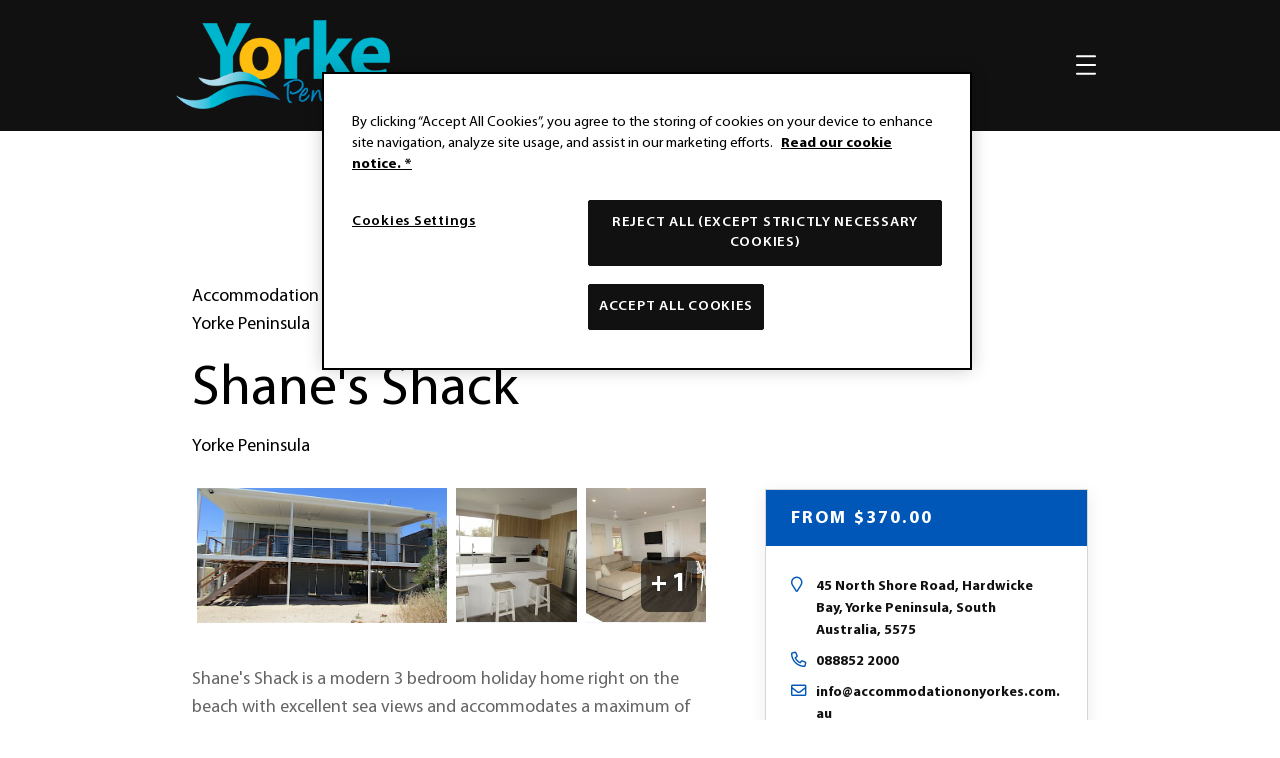

--- FILE ---
content_type: text/html; charset=utf-8
request_url: https://yorkepeninsula.com.au/products/yorke-peninsula/accommodation/shanes-shack
body_size: 18259
content:


<!DOCTYPE html>




<html lang="en-AU" data-domain="yorkepeninsula.com.au">

<head>

    

<!-- "TEST AccumulatedStyles" -->
    <template id="testAccumulatedStyles">
            <!-- base.css:base -->
            <!-- base.css:components/banner -->
            <!-- base.css:components/date-picker -->
            <!-- base.css:components/desktop-nav -->
            <!-- base.css:components/footer -->
            <!-- base.css:components/forms -->
            <!-- base.css:components/header -->
            <!-- base.css:components/header-dates -->
            <!-- base.css:components/header-icon -->
            <!-- base.css:components/header-search -->
            <!-- base.css:components/noscript-message -->
            <!-- base.css:components/predictive-search -->
            <!-- base.css:components/product-calendar -->
            <!-- base.css:components/region-map -->
            <!-- base.css:components/richtext -->
            <!-- base.css:components/slideout-menu -->
            <!-- base.css:components/subnav -->
            <!-- base.css:components/subtitle -->
            <!-- base.css:components/title -->
            <!-- general.css:components/backtotop -->
            <!-- general.css:components/feature-list -->
            <!-- general.css:components/iframe-element -->
            <!-- general.css:components/image-element -->
            <!-- general.css:components/image-grid -->
            <!-- general.css:components/map-section -->
            <!-- general.css:components/product-card -->
            <!-- general.css:components/related-content -->
            <!-- general.css:components/share-button -->
            <!-- general.css:components/sticky-nav -->
            <!-- occasional.css:components/search-bar -->
            <!-- occasional.css:components/search-filters -->
            <!-- occasional.css:layouts/search -->
            <!-- product.css:components/booking-box -->
            <!-- product.css:layouts/product -->
            <!-- rare.css:components/product-deal -->
    </template>
<!-- "END TEST AccumulatedStyles" -->


<!-- begin styles -->
	<script>
		function setCookie(cname, cvalue, exdays) {
			const d = new Date();
			d.setTime(d.getTime() + (exdays*24*60*60*1000));
			let expires = "expires="+ d.toUTCString();
			document.cookie = cname + "=" + cvalue + ";" + expires + ";path=/";
		}
		window.onload = setCookie('css', '1', 14);
	</script>

<link rel="preload" as="style" href="/static/ryp-base.css?v=639016073340000000" />
<link rel="stylesheet" href="/static/ryp-base.css?v=639016073340000000" />
<link rel="preload" as="style" href="/static/ryp-general.css?v=639016073340000000" />
<link rel="stylesheet" href="/static/ryp-general.css?v=639016073340000000" />
<link rel="preload" as="style" href="/static/ryp-occasional.css?v=639016073340000000" />
<link rel="stylesheet" href="/static/ryp-occasional.css?v=639016073340000000" />
<link rel="preload" as="style" href="/static/ryp-product.css?v=639016073340000000" />
<link rel="stylesheet" href="/static/ryp-product.css?v=639016073340000000" />
<link rel="preload" as="style" href="/static/ryp-rare.css?v=639016073340000000" />
<link rel="stylesheet" href="/static/ryp-rare.css?v=639016073340000000" />


    <!-- critical css is enabled. 'productDetailPage' -->
    <link rel="preload" as="style" href="/static/vendor.min.css?v=639016073340000000">
    <link rel="stylesheet" media="print" onload="this.media='all'" href="/static/vendor.min.css?v=639016073340000000">
    <link rel="stylesheet" media="all" href="/static/satc.main.css?v=639016073340000000">
    <link rel="stylesheet" media="all" href="/static/fontawesome-subset.css?v=639016073320000000">
    <link rel="stylesheet" media="all" href="/static/line-awesome.css?v=639016073320000000">
<!-- end styles -->

      <!-- Optional head content section -->
    <script>
        window.components = [];
        window.satc = []; // we can store global functions in this array
    </script>

		<script>var targetEnabled = "True";</script>

<meta charset="utf-8">
<meta name='viewport' content='width=device-width,initial-scale=1'>
<meta name="theme-color" content="#ffffff">

<meta name="title" content="Shane&#x27;s Shack - Hardwicke Bay, Accommodation">
<title>Shane&#x27;s Shack - Hardwicke Bay, Accommodation</title>
<meta name="description" content="SHANE&#x27;S SHACK is a modern 3 bedroom holiday home right on the beach with excellent sea views and accommodates a maximum of 13 guests.&#xA;&#xA;Open">
<meta property="og:url" content="https://yorkepeninsula.com.au/products/yorke-peninsula/accommodation/shanes-shack">
<meta property="og:type" content="website">
<meta property="og:title" content="Shane&#x27;s Shack - Hardwicke Bay, Accommodation">
<meta property="og:description" content="SHANE&#x27;S SHACK is a modern 3 bedroom holiday home right on the beach with excellent sea views and accommodates a maximum of 13 guests.&#xA;&#xA;Open">
<meta name="sitecode" content="ryp">
<meta name="opt.sub.list.id" content="">

<link rel="canonical" href="https://yorkepeninsula.com.au/products/yorke-peninsula/accommodation/shanes-shack">


	<link rel="alternate" hreflang="en-AU" href="https://yorkepeninsula.com.au/products/yorke-peninsula/accommodation/shanes-shack">

	<meta name="robots" content="index, follow">

	<meta property="og:image" content="https://assets.atdw-online.com.au/images/74016df5a34e2587cd8d17ba6737a3f1.jpeg?w=1100&amp;width=1100">

<meta name="twitter:title" content="Shane&#x27;s Shack">
<meta name="twitter:description" content="SHANE&#x27;S SHACK is a modern 3 bedroom holiday home right on the beach with excellent sea views and accommodates a maximum of 13 guests.&#xA;&#xA;Open">
<meta name="twitter:url" content="https://yorkepeninsula.com.au/products/yorke-peninsula/accommodation/shanes-shack">
	<meta property="twitter:image" content="https://assets.atdw-online.com.au/images/74016df5a34e2587cd8d17ba6737a3f1.jpeg?w=1100&amp;width=1100">
	<meta name="twitter:card" content="summary">
<meta property="article:published_time" content="2025-08-27T15:01:44.0330000Z">
<meta property="article:modified_time" content="2023-06-16T05:23:35.7400000Z">
<meta name="format-detection" content="telephone=no">

		<link rel="icon" href="/media/25ekotrt/untitled-design-4.png">

	
	


	<script>var siteCode = "ryp";</script>

	<!-- TRACKING HEAD -->
	<!-- Google Tag Manager -->
<script>(function(w,d,s,l,i){w[l]=w[l]||[];w[l].push({'gtm.start':
new Date().getTime(),event:'gtm.js'});var f=d.getElementsByTagName(s)[0],
j=d.createElement(s),dl=l!='dataLayer'?'&l='+l:'';j.async=true;j.src=
'https://www.googletagmanager.com/gtm.js?id='+i+dl;f.parentNode.insertBefore(j,f);
})(window,document,'script','dataLayer','GTM-WSJ9ZC');</script>
<!-- End Google Tag Manager -->

<!-- Adobe Launch -->
<script async src="https://assets.adobedtm.com/bc38f7c74c31/ca25de85f6bb/launch-EN9c3a2a84b44743f49809bf337791e713.min.js"></script>
<!-- End Adobe Launch -->


<script type="text/javascript">
/* curator-feed-innes-national-park */
(function(){
var i,e,d=document,s="script";i=d.createElement("script");i.async=1;i.charset="UTF-8";
i.src="https://cdn.curator.io/published/4350a410-ff8a-44bc-bd57-5dc9770d9fcf.js";
e=d.getElementsByTagName(s)[0];e.parentNode.insertBefore(i, e);
})();
</script>
<script type="text/javascript">
/* curator-feed-yorke-peninsula-salt-lake-trail-lay */
(function(){
var i,e,d=document,s="script";i=d.createElement("script");i.async=1;i.charset="UTF-8";
i.src="https://cdn.curator.io/published/d9bc8487-2ddd-469c-8e9b-32e04676097d.js";
e=d.getElementsByTagName(s)[0];e.parentNode.insertBefore(i, e);
})();
</script>
<script type="text/javascript">
/* curator-feed-yorke-peninsula-art-trail-layout */
(function(){
var i,e,d=document,s="script";i=d.createElement("script");i.async=1;i.charset="UTF-8";
i.src="https://cdn.curator.io/published/997a5da9-5f86-44ee-833b-bdbc0814fe48.js";
e=d.getElementsByTagName(s)[0];e.parentNode.insertBefore(i, e);
})();
</script>
<script type="text/javascript">
/* curator-feed-walk-the-yorke */
(function(){
var i,e,d=document,s="script";i=d.createElement("script");i.async=1;i.charset="UTF-8";
i.src="https://cdn.curator.io/published/a77b9bf3-58b7-44d8-8e25-62d334a6ff61.js";
e=d.getElementsByTagName(s)[0];e.parentNode.insertBefore(i, e);
})();
</script>
<script type="text/javascript">
/* curator-feed-winter-on-yorkes-iykyk-layout */
(function(){
var i,e,d=document,s="script";i=d.createElement("script");i.async=1;i.charset="UTF-8";
i.src="https://cdn.curator.io/published/5fef2e35-642f-40d6-9766-b86cefb88501.js";
e=d.getElementsByTagName(s)[0];e.parentNode.insertBefore(i, e);
})();
</script>

<style>
  /* Hide the alerts button */
  button.header__icon.js-alerts-head-btn[aria-label="alerts"] {
    display: none !important;
  }
</style>
    

</head>




<body class="header-container-width sitecode-ryp brandcolor-#999 
	product product-alt
  " m-ignore="children">



	<header class="navgroup ">

		<div class="header__wrapper">
			<script>window.components.push('header');</script>
			<div class="header">
				<div class="header__container container">
					<div class="header__brand-wrapper ">
						<a class="header__brand" href="/" aria-label=" home">
							<img  class="header__brand-icon" alt="" src="/media/zvlpmx5b/logo.png" >
						</a>
					</div>
					<div class="header__right">


							<script>window.components.push('search-predictive');</script>
							<div id="header-search-predictive-search" class="predictive-search fade">
								<div id="predictive-search-suggestions" class="predictive-search__suggestions"></div>
									<div id="predictive-search-footer" class="predictive-search__footer">
											<label class="predictive-search__category">Accommodation<input type="radio" name="ra-category" class="predictive-search__radio" value="ACCOMM"></label>
											<label class="predictive-search__category">Attraction<input type="radio" name="ra-category" class="predictive-search__radio" value="ATTRACTION"></label>
											<label class="predictive-search__category">Event<input type="radio" name="ra-category" class="predictive-search__radio" value="EVENT"></label>
											<label class="predictive-search__category">Food and Drink<input type="radio" name="ra-category" class="predictive-search__radio" value="RESTAURANT"></label>
											<label class="predictive-search__category">Article<input type="radio" name="ra-category" class="predictive-search__radio" value="Article"></label>
										<input id="predictive-search-radio-empty" type="radio" name="ra-category" class="predictive-search__radio" checked="checked" value="">
									</div>
							</div>

						<div class="header-search__container " id="header-search-container">
							<div class="d-none d-xl-block">
								<ul class="navbar-nav desktop-nav">
										<li data-slug="things-to-do" class="nav-item ">
											<a class="nav-link"
											   href="#things-to-do"
											   title="Things To Do">
												<span>Things To Do</span>
											</a>
										</li>
										<li data-slug="explore" class="nav-item ">
											<a class="nav-link"
											   href="#explore"
											   title="Townships">
												<span>Townships</span>
											</a>
										</li>
										<li data-slug="events" class="nav-item ">
											<a class="nav-link"
											   href="/events"
											   title="Events">
												<span>Events</span>
											</a>
										</li>
										<li data-slug="suggested-itineraries" class="nav-item ">
											<a class="nav-link"
											   href="/suggested-itineraries"
											   title="Itineraries">
												<span>Itineraries</span>
											</a>
										</li>
										<li data-slug="plan-and-learn" class="nav-item ">
											<a class="nav-link"
											   href="#plan-and-learn"
											   title="Plan and Learn">
												<span>Plan and Learn</span>
											</a>
										</li>
										<li data-slug="summer-bucket-list" class="nav-item ">
											<a class="nav-link"
											   href="/summer-bucket-list"
											   title="Summer Bucket List">
												<span>Summer Bucket List</span>
											</a>
										</li>
									<!--if there is any warning, will show warning icon-->
								</ul>
							</div>

                                <script>
								    window.components.push('header-search');
							    </script>
							    <form class="header-search" action="/search" method="get">
								    <div class="header-search__tray">
									    <button class="header-search__button header-search__button--submit" aria-controls="header-search-container" aria-label="Search site" type="submit" data-toggle="header-search" data-target="#header-search-container" data-action="open" name="Search">
										    <svg xmlns="http://www.w3.org/2000/svg" class="header-search__button-icon" viewBox="0 0 512 512">
											    <path d="M 505.9 476.7 L 384 354.8 c 32.1 -38.7 49.6 -87.1 49.6 -138 c 0 -57.9 -22.6 -112.4 -63.5 -153.3 c -41 -41 -95.4 -63.5 -153.3 -63.5 c -57.9 0 -112.4 22.5 -153.3 63.5 C 22.5 104.4 0 158.9 0 216.8 s 22.5 112.3 63.5 153.3 c 40.9 40.9 95.4 63.5 153.3 63.5 c 51 0 99.2 -17.4 138 -49.6 l 121.9 121.9 c 4 4 9.3 6.1 14.6 6.1 c 5.3 0 10.6 -2 14.6 -6.1 c 8.1 -8 8.1 -21.1 0 -29.2 Z M 41.4 216.8 c 0 -96.7 78.7 -175.4 175.4 -175.4 s 175.4 78.7 175.4 175.4 c 0 47.8 -19.2 91.2 -50.3 122.8 c -0.4 0.3 -0.8 0.7 -1.2 1.1 c -0.3 0.3 -0.6 0.7 -1 1.1 c -31.7 31.2 -75.1 50.4 -122.9 50.4 c -96.7 0 -175.4 -78.7 -175.4 -175.4 Z" />
										    </svg>
									    </button>
									    <label class="sr-only" for="header-search-input">Search</label>
									    <input name="q" class="header-search__input" id="header-search-input" type="text" placeholder="Search" value="" autocomplete="off">
									    <button class="header-search__button header-search__button--close" aria-controls="header-search-container" aria-label="Close search site" type="button" data-toggle="header-search" data-target="#header-search-container" data-action="close">
										    <svg xmlns="http://www.w3.org/2000/svg" class="header-search__button-icon" viewBox="0 0 510.1 510.1">
											    <path d="M 284.3 255.1 L 504 35.4 c 4 -4 6.1 -9.3 6.1 -14.6 s -2 -10.7 -6.1 -14.7 c -8 -8.1 -21.1 -8.1 -29.2 0 L 255 225.8 L 35.3 6.1 C 27.2 -2 14.1 -2 6.1 6.1 C -2 14.2 -2 27.3 6.1 35.3 L 225.8 255 L 6.1 474.8 C -2 482.9 -2 496 6.1 504 c 8.1 8.1 21.2 8.1 29.2 0 L 255 284.2 L 474.8 504 c 4 4 9.3 6.1 14.6 6.1 c 5.3 0 10.6 -2 14.6 -6.1 c 8.1 -8 8.1 -21.1 0 -29.2 L 284.3 255.1 Z" />
										    </svg>
									    </button>
								    </div>
							    </form>
						</div>



                        <button type="button" class="header__icon js-alerts-head-btn" aria-label="alerts">
                            <i class="las la-exclamation-circle"></i>
                        </button>
                        <div class="header-alerts__menuwrapper">
                            

                        </div>


						<button type="button" class="header__toggle d-flex d-xl-none" data-toggle="menu" aria-controls="primary-navigation" aria-expanded="false" aria-label="Toggle navigation">
							<svg class="header__toggle-icon" id="Capa_1" xmlns="http://www.w3.org/2000/svg" viewBox="0 0 405 387">
								<path d="M385 173.5H20c-11 0-20 9-20 20s9 20 20 20h365c11 0 20-9 20-20s-9-20-20-20zM20 40h365c11 0 20-9 20-20s-9-20-20-20H20C9 0 0 9 0 20s9 20 20 20zM385 347H20c-11 0-20 9-20 20s9 20 20 20h365c11 0 20-9 20-20s-9-20-20-20z" />
							</svg>
						</button>

					</div>
				</div>
			</div>
		</div>

		<div class="slideout-menu__wrapper">
			<div class="slideout-menu">
				<div class="slideout-menu__container">
					<header class="slideout-menu__header">
						<button type="button" class="slideout-menu__toggle" data-toggle="menu" aria-controls="primary-navigation" aria-expanded="true" aria-label="Toggle navigation">
							<svg class="slideout-menu__toggle-icon" xmlns="http://www.w3.org/2000/svg" viewBox="0 0 510.1 510.1">
								<path d="M284.3 255.1L504 35.4c4-4 6.1-9.3 6.1-14.6s-2-10.7-6.1-14.7c-8-8.1-21.1-8.1-29.2 0L255 225.8 35.3 6.1C27.2-2 14.1-2 6.1 6.1-2 14.2-2 27.3 6.1 35.3L225.8 255 6.1 474.8C-2 482.9-2 496 6.1 504c8.1 8.1 21.2 8.1 29.2 0L255 284.2 474.8 504c4 4 9.3 6.1 14.6 6.1 5.3 0 10.6-2 14.6-6.1 8.1-8 8.1-21.1 0-29.2L284.3 255.1z" />
							</svg>
						</button>
					</header>

					<nav class="slideout-menu__nav" id="primary-navigation">
						<ul class="navbar-nav slideout-menu__list">

							<li data-slug="home"
								class="nav-item home">
								<a class="nav-link"
								   href="/">
									<span>Home</span>
								</a>
							</li>

									<li data-slug="things-to-do"
										class="dropdown nav-item things-to-do">
										<a class="nav-link"
										   href="#"
										   title="Things To Do">
											<span>Things To Do</span>
										</a>
										<div class="dropdown-menu">
											<div class="dropdown-menu__content">
												<div class="nav-left">
													<ul class="dropdown-menu__list">

																<li data-slug="nature-and-wildlife" class="nav-item nature-and-wildlife">
																	<a class="nav-link" href="/things-to-do/nature-and-wildlife"
																	   title="Nature and Wildlife">
																		<span>Nature and Wildlife</span>
																	</a>
																</li>
																<li data-slug="dhilba-guuranda-innes-national-park" class="nav-item dhilba-guuranda-innes-national-park">
																	<a class="nav-link" href="/things-to-do/dhilba-guuranda-innes-national-park"
																	   title="Dhilba Guuranda-Innes National Park">
																		<span>Dhilba Guuranda-Innes National Park</span>
																	</a>
																</li>
																<li data-slug="outdoor-and-adventure" class="nav-item outdoor-and-adventure">
																	<a class="nav-link" href="/things-to-do/outdoor-and-adventure"
																	   title="Outdoor and Adventure">
																		<span>Outdoor and Adventure</span>
																	</a>
																</li>
																<li data-slug="eat-and-drink" class="nav-item eat-and-drink">
																	<a class="nav-link" href="/things-to-do/eat-and-drink"
																	   title="Eat and Drink">
																		<span>Eat and Drink</span>
																	</a>
																</li>
																<li data-slug="culture-arts-and-heritage" class="nav-item culture-arts-and-heritage">
																	<a class="nav-link" href="/things-to-do/culture-arts-and-heritage"
																	   title="Culture, Arts and Heritage">
																		<span>Culture, Arts and Heritage</span>
																	</a>
																</li>
																<li data-slug="family-fun" class="nav-item family-fun">
																	<a class="nav-link" href="/things-to-do/family-fun"
																	   title="Family Fun">
																		<span>Family Fun</span>
																	</a>
																</li>
																<li data-slug="walk-the-yorke" class="nav-item walk-the-yorke">
																	<a class="nav-link" href="/things-to-do/walk-the-yorke"
																	   title="Walk The Yorke">
																		<span>Walk The Yorke</span>
																	</a>
																</li>
													</ul>
												</div>
													<div class="subnav">
														<div class="subnav__item">
															<h4 class="subnav__title"></h4>
															<a class="subnav__button btn btn-default" href="/things-to-do"
															   title="Things To Do">
																Things To Do
															</a>
														</div>
													</div>
											</div>
										</div>
									</li>
									<li data-slug="explore"
										class="dropdown nav-item explore">
										<a class="nav-link"
										   href="#"
										   title="Townships">
											<span>Townships</span>
										</a>
										<div class="dropdown-menu">
											<div class="dropdown-menu__content">
												<div class="nav-left">
													<ul class="dropdown-menu__list">

																<li data-slug="ardrossan" class="nav-item ardrossan">
																	<a class="nav-link" href="/explore/ardrossan"
																	   title="Ardrossan">
																		<span>Ardrossan</span>
																	</a>
																</li>
																<li data-slug="edithburgh" class="nav-item edithburgh">
																	<a class="nav-link" href="/explore/edithburgh"
																	   title="Edithburgh">
																		<span>Edithburgh</span>
																	</a>
																</li>
																<li data-slug="kadina" class="nav-item kadina">
																	<a class="nav-link" href="/explore/kadina"
																	   title="Kadina">
																		<span>Kadina</span>
																	</a>
																</li>
																<li data-slug="maitland" class="nav-item maitland">
																	<a class="nav-link" href="/explore/maitland"
																	   title="Maitland">
																		<span>Maitland</span>
																	</a>
																</li>
																<li data-slug="moonta" class="nav-item moonta">
																	<a class="nav-link" href="/explore/moonta"
																	   title="Moonta">
																		<span>Moonta</span>
																	</a>
																</li>
																<li data-slug="port-broughton" class="nav-item port-broughton">
																	<a class="nav-link" href="/explore/port-broughton"
																	   title="Port Broughton">
																		<span>Port Broughton</span>
																	</a>
																</li>
																<li data-slug="wallaroo" class="nav-item wallaroo">
																	<a class="nav-link" href="/explore/wallaroo"
																	   title="Wallaroo">
																		<span>Wallaroo</span>
																	</a>
																</li>
															<li class="dropdown-menu__more">
																<hr class="nav-hr" />
																<a href="#sublinks-4ae02b7f-c934-47f3-aafe-8a957b8d82cb" data-toggle="collapse" data-target="#sublinks-4ae02b7f-c934-47f3-aafe-8a957b8d82cb" role="button" class="nav-link collapsed"><span>Explore more Yorke Peninsula towns</span></a>

																<ul id="sublinks-4ae02b7f-c934-47f3-aafe-8a957b8d82cb" class="collapse dropdown-menu__list">
																		<li data-slug="alford" class="nav-item alford">
																			<a class="nav-link" href="/explore/alford"
																			   title="Alford">
																				<span>Alford</span>
																			</a>
																		</li>
																		<li data-slug="arthurton" class="nav-item arthurton">
																			<a class="nav-link" href="/explore/arthurton"
																			   title="Arthurton">
																				<span>Arthurton</span>
																			</a>
																		</li>
																		<li data-slug="balgowan" class="nav-item balgowan">
																			<a class="nav-link" href="/explore/balgowan"
																			   title="Balgowan">
																				<span>Balgowan</span>
																			</a>
																		</li>
																		<li data-slug="black-point" class="nav-item black-point">
																			<a class="nav-link" href="/explore/black-point"
																			   title="Black Point">
																				<span>Black Point</span>
																			</a>
																		</li>
																		<li data-slug="bute" class="nav-item bute">
																			<a class="nav-link" href="/explore/bute"
																			   title="Bute">
																				<span>Bute</span>
																			</a>
																		</li>
																		<li data-slug="chinaman-wells" class="nav-item chinaman-wells">
																			<a class="nav-link" href="/explore/chinaman-wells"
																			   title="Chinaman Wells">
																				<span>Chinaman Wells</span>
																			</a>
																		</li>
																		<li data-slug="coobowie" class="nav-item coobowie">
																			<a class="nav-link" href="/explore/coobowie"
																			   title="Coobowie">
																				<span>Coobowie</span>
																			</a>
																		</li>
																		<li data-slug="corny-point" class="nav-item corny-point">
																			<a class="nav-link" href="/explore/corny-point"
																			   title="Corny Point">
																				<span>Corny Point</span>
																			</a>
																		</li>
																		<li data-slug="curramulka" class="nav-item curramulka">
																			<a class="nav-link" href="/explore/curramulka"
																			   title="Curramulka">
																				<span>Curramulka</span>
																			</a>
																		</li>
																		<li data-slug="dublin" class="nav-item dublin">
																			<a class="nav-link" href="/explore/dublin"
																			   title="Dublin">
																				<span>Dublin</span>
																			</a>
																		</li>
																		<li data-slug="fisherman-bay" class="nav-item fisherman-bay">
																			<a class="nav-link" href="/explore/fisherman-bay"
																			   title="Fisherman Bay">
																				<span>Fisherman Bay</span>
																			</a>
																		</li>
																		<li data-slug="foul-bay" class="nav-item foul-bay">
																			<a class="nav-link" href="/explore/foul-bay"
																			   title="Foul Bay">
																				<span>Foul Bay</span>
																			</a>
																		</li>
																		<li data-slug="hardwicke-bay" class="nav-item hardwicke-bay">
																			<a class="nav-link" href="/explore/hardwicke-bay"
																			   title="Hardwicke Bay">
																				<span>Hardwicke Bay</span>
																			</a>
																		</li>
																		<li data-slug="inneston" class="nav-item inneston">
																			<a class="nav-link" href="/explore/inneston"
																			   title="Inneston">
																				<span>Inneston</span>
																			</a>
																		</li>
																		<li data-slug="james-well" class="nav-item james-well">
																			<a class="nav-link" href="/explore/james-well"
																			   title="James Well">
																				<span>James Well</span>
																			</a>
																		</li>
																		<li data-slug="marion-bay" class="nav-item marion-bay">
																			<a class="nav-link" href="/explore/marion-bay"
																			   title="Marion Bay">
																				<span>Marion Bay</span>
																			</a>
																		</li>
																		<li data-slug="minlaton" class="nav-item minlaton">
																			<a class="nav-link" href="/explore/minlaton"
																			   title="Minlaton">
																				<span>Minlaton</span>
																			</a>
																		</li>
																		<li data-slug="moonta-bay" class="nav-item moonta-bay">
																			<a class="nav-link" href="/explore/moonta-bay"
																			   title="Moonta Bay">
																				<span>Moonta Bay</span>
																			</a>
																		</li>
																		<li data-slug="mundoora" class="nav-item mundoora">
																			<a class="nav-link" href="/explore/mundoora"
																			   title="Mundoora">
																				<span>Mundoora</span>
																			</a>
																		</li>
																		<li data-slug="north-beach-wallaroo" class="nav-item north-beach-wallaroo">
																			<a class="nav-link" href="/explore/north-beach-wallaroo"
																			   title="North Beach Wallaroo">
																				<span>North Beach Wallaroo</span>
																			</a>
																		</li>
																		<li data-slug="paskeville" class="nav-item paskeville">
																			<a class="nav-link" href="/explore/paskeville"
																			   title="Paskeville">
																				<span>Paskeville</span>
																			</a>
																		</li>
																		<li data-slug="pine-point" class="nav-item pine-point">
																			<a class="nav-link" href="/explore/pine-point"
																			   title="Pine Point">
																				<span>Pine Point</span>
																			</a>
																		</li>
																		<li data-slug="point-turton" class="nav-item point-turton">
																			<a class="nav-link" href="/explore/point-turton"
																			   title="Point Turton">
																				<span>Point Turton</span>
																			</a>
																		</li>
																		<li data-slug="port-clinton" class="nav-item port-clinton">
																			<a class="nav-link" href="/explore/port-clinton"
																			   title="Port Clinton">
																				<span>Port Clinton</span>
																			</a>
																		</li>
																		<li data-slug="port-gawler" class="nav-item port-gawler">
																			<a class="nav-link" href="/explore/port-gawler"
																			   title="Port Gawler">
																				<span>Port Gawler</span>
																			</a>
																		</li>
																		<li data-slug="port-hughes" class="nav-item port-hughes">
																			<a class="nav-link" href="/explore/port-hughes"
																			   title="Port Hughes">
																				<span>Port Hughes</span>
																			</a>
																		</li>
																		<li data-slug="port-julia" class="nav-item port-julia">
																			<a class="nav-link" href="/explore/port-julia"
																			   title="Port Julia">
																				<span>Port Julia</span>
																			</a>
																		</li>
																		<li data-slug="port-rickaby" class="nav-item port-rickaby">
																			<a class="nav-link" href="/explore/port-rickaby"
																			   title="Port Rickaby">
																				<span>Port Rickaby</span>
																			</a>
																		</li>
																		<li data-slug="port-victoria" class="nav-item port-victoria">
																			<a class="nav-link" href="/explore/port-victoria"
																			   title="Port Victoria">
																				<span>Port Victoria</span>
																			</a>
																		</li>
																		<li data-slug="port-vincent" class="nav-item port-vincent">
																			<a class="nav-link" href="/explore/port-vincent"
																			   title="Port Vincent">
																				<span>Port Vincent</span>
																			</a>
																		</li>
																		<li data-slug="port-wakefield" class="nav-item port-wakefield">
																			<a class="nav-link" href="/explore/port-wakefield"
																			   title="Port Wakefield">
																				<span>Port Wakefield</span>
																			</a>
																		</li>
																		<li data-slug="price" class="nav-item price">
																			<a class="nav-link" href="/explore/price"
																			   title="Price">
																				<span>Price</span>
																			</a>
																		</li>
																		<li data-slug="stansbury" class="nav-item stansbury">
																			<a class="nav-link" href="/explore/stansbury"
																			   title="Stansbury">
																				<span>Stansbury</span>
																			</a>
																		</li>
																		<li data-slug="stenhouse-bay" class="nav-item stenhouse-bay">
																			<a class="nav-link" href="/explore/stenhouse-bay"
																			   title="Stenhouse Bay">
																				<span>Stenhouse Bay</span>
																			</a>
																		</li>
																		<li data-slug="tickera" class="nav-item tickera">
																			<a class="nav-link" href="/explore/tickera"
																			   title="Tickera">
																				<span>Tickera</span>
																			</a>
																		</li>
																		<li data-slug="tiddy-widdy-beach" class="nav-item tiddy-widdy-beach">
																			<a class="nav-link" href="/explore/tiddy-widdy-beach"
																			   title="Tiddy Widdy Beach">
																				<span>Tiddy Widdy Beach</span>
																			</a>
																		</li>
																		<li data-slug="warooka" class="nav-item warooka">
																			<a class="nav-link" href="/explore/warooka"
																			   title="Warooka">
																				<span>Warooka</span>
																			</a>
																		</li>
																		<li data-slug="weetulta" class="nav-item weetulta">
																			<a class="nav-link" href="/explore/weetulta"
																			   title="Weetulta">
																				<span>Weetulta</span>
																			</a>
																		</li>
																		<li data-slug="wool-bay" class="nav-item wool-bay">
																			<a class="nav-link" href="/explore/wool-bay"
																			   title="Wool Bay">
																				<span>Wool Bay</span>
																			</a>
																		</li>
																		<li data-slug="yorketown" class="nav-item yorketown">
																			<a class="nav-link" href="/explore/yorketown"
																			   title="Yorketown">
																				<span>Yorketown</span>
																			</a>
																		</li>
																</ul>
															</li>
													</ul>
												</div>
													<div class="subnav">
														<div class="subnav__item">
															<h4 class="subnav__title"></h4>
															<a class="subnav__button btn btn-default" href="/explore"
															   title="Townships">
																Townships
															</a>
														</div>
													</div>
											</div>
										</div>
									</li>
									<li data-slug="events"
										class="nav-item events">
										<a class="nav-link"
										   href="/events"
										   title="Events">
											<span>Events</span>
										</a>
									</li>
									<li data-slug="suggested-itineraries"
										class="nav-item suggested-itineraries">
										<a class="nav-link"
										   href="/suggested-itineraries"
										   title="Itineraries">
											<span>Itineraries</span>
										</a>
									</li>
									<li data-slug="plan-and-learn"
										class="dropdown nav-item plan-and-learn">
										<a class="nav-link"
										   href="#"
										   title="Plan and Learn">
											<span>Plan and Learn</span>
										</a>
										<div class="dropdown-menu">
											<div class="dropdown-menu__content">
												<div class="nav-left">
													<ul class="dropdown-menu__list">

																<li data-slug="accessibility" class="nav-item accessibility">
																	<a class="nav-link" href="/plan-and-learn/accessibility"
																	   title="Accessibility">
																		<span>Accessibility</span>
																	</a>
																</li>
																<li data-slug="accommodation" class="nav-item accommodation">
																	<a class="nav-link" href="/plan-and-learn/accommodation"
																	   title="Where to Stay">
																		<span>Where to Stay</span>
																	</a>
																</li>
																<li data-slug="getting-to-yorke-peninsula" class="nav-item getting-to-yorke-peninsula">
																	<a class="nav-link" href="/plan-and-learn/getting-to-yorke-peninsula"
																	   title="Getting Here and Around">
																		<span>Getting Here and Around</span>
																	</a>
																</li>
																<li data-slug="coastal-way-road-trip" class="nav-item coastal-way-road-trip">
																	<a class="nav-link" href="/plan-and-learn/coastal-way-road-trip"
																	   title="Coastal Way Road Trip">
																		<span>Coastal Way Road Trip</span>
																	</a>
																</li>
																<li data-slug="responsible-travel" class="nav-item responsible-travel">
																	<a class="nav-link" href="/plan-and-learn/responsible-travel"
																	   title="Responsible Travel ">
																		<span>Responsible Travel </span>
																	</a>
																</li>
																<li data-slug="visitor-information-centre" class="nav-item visitor-information-centre">
																	<a class="nav-link" href="/plan-and-learn/visitor-information-centre"
																	   title="Visitor Information Centres and Outlets">
																		<span>Visitor Information Centres and Outlets</span>
																	</a>
																</li>
																<li data-slug="official-visitor-guide" class="nav-item official-visitor-guide">
																	<a class="nav-link" href="/plan-and-learn/official-visitor-guide"
																	   title="Visitor Guide">
																		<span>Visitor Guide</span>
																	</a>
																</li>
													</ul>
												</div>
													<div class="subnav">
														<div class="subnav__item">
															<h4 class="subnav__title"></h4>
															<a class="subnav__button btn btn-default" href="/plan-and-learn"
															   title="Plan and Learn">
																Plan and Learn
															</a>
														</div>
													</div>
											</div>
										</div>
									</li>
									<li data-slug="summer-bucket-list"
										class="nav-item summer-bucket-list">
										<a class="nav-link"
										   href="/summer-bucket-list"
										   title="Summer Bucket List">
											<span>Summer Bucket List</span>
										</a>
									</li>
						</ul>
					</nav>

                    <div class="navbar-nav__mobile-icons">


                        <span class="navbar-nav__mobile-icon js-prefcentre-head-newsletter  main-nav-mobile__newsletter">
                            <a href="/newsletter-signup" role="button" aria-label="sign up for newsletter">
                                <i class="las la-envelope"></i>
                                <span class="navbar-nav__mobile-icon-text">Newsletter</span>
                            </a>
                        </span>

                        <span class="navbar-nav__mobile-icon  main-nav-mobile__alerts">
                            <a href="/alerts" role="button" aria-label="Alerts">
                                <i class="las la-exclamation-circle"></i>
                                <span class="navbar-nav__mobile-icon-text">Alerts</span>
                            </a>
                        </span>

                    </div>


				</div>
			</div>
		</div>

	</header>

	<div class="stage-1-content">
		


	</div>



	
	

	


<main class=" main" id="main">
        <section class="spacer-top">
            <div class="spacer-top__container container"></div>
        </section>
    


<section class="grid-wrapper container">
	<div class="product__grid ">
		<div class="grid1">
			<div class="title-container">
				<div class="contact-title">
					<div class="contact-title__category">
							<span>Accommodation</span>
                            <p class="contact-title__region-show">Yorke Peninsula</p>

					</div>
					<h1>Shane&#x27;s Shack </h1>
                        <p class="contact-title__region-hide">Yorke Peninsula</p>
				<div class="price-mobile">
						<div class="booking-box__price">
							From $370.00
						</div>
				</div>

					<!--ATDW Pixel-->
						<img class="productpixel" alt="ATDW pixel" src="https://atlas.atdw-online.com.au/pixel?productId=642d0b3cee70691e6946c6f3&amp;distributorId=56b1eb9344feca3df2e320c9&amp;language=en&amp;syndicationMethod=API" width="1" height="1" border="0">
				</div>

                <div class="product-pg-hd__more">




                </div>
			</div>
		</div>

		<div class="grid2">

		<div class="imagegrid imagegrid-3">
			<div class="col1">
				<div class="item item-1">
					<button class="grid-img">
						<!-- First image -->
						<img class=""
							 							 alt="45 Northshore Road"
							 srcset="https://assets.atdw-online.com.au/images/74016df5a34e2587cd8d17ba6737a3f1.jpeg?fit=crop&amp;w=613&amp;h=331&amp;sharp=10&amp;rot=360"
							 src="/static/images/3x2grey.gif">
						
					</button>
				</div>
			</div>
			<div class="col2">
							<div class="item item-2">
								<button class="grid-img">
									<img class=""
										 loading="lazy"
										 alt="Shanes Shack"
										 srcset="https://assets.atdw-online.com.au/images/5c0f3a3bf3dc6cbdf87cb559967af625.jpeg?fit=crop&amp;w=218&amp;h=242 1300w, https://assets.atdw-online.com.au/images/5c0f3a3bf3dc6cbdf87cb559967af625.jpeg?fit=crop&amp;w=303&amp;h=336&amp;sharp=10&amp;rot=360 1920w"
										 src="/static/images/2x3grey.gif">
									
								</button>
							</div>
							<div class="item item-3">
								<button class="grid-img">
									<img class=""
										 loading="lazy"
										 alt="Shanes Shack"
										 srcset="https://assets.atdw-online.com.au/images/53aca412ba070325affbcf874aedcfc7.jpeg?fit=crop&amp;w=218&amp;h=242 1300w, https://assets.atdw-online.com.au/images/53aca412ba070325affbcf874aedcfc7.jpeg?fit=crop&amp;w=303&amp;h=336&amp;sharp=10&amp;rot=360 1920w"
										 src="/static/images/2x3grey.gif">
									
								</button>
							</div>
			</div>
				<button class="imagecount  ">+ <span class="--ismob">3</span><span class="--iswide">1</span></button>
		</div>


		</div>

		<div class="grid3">
				<div id="sticky-sidebar">
					<div class="booking-box__wrapper ">
                        <div class="booking-box" data-itemhash="">
							<div class="booking-box__container">
										<header class="booking-box__header">
												<div class="booking-box__price">
													From $370.00
												</div>
										</header>
									<div class="booking-box__contact-info">
										<dl class="contact-info">
			<dt>
				<i class="far fa-map-marker" aria-hidden="true"></i>
			</dt>
			<dd>
                    <a href="https://www.google.com.au/maps/search/45&#x2B;North&#x2B;Shore&#x2B;Road%2c&#x2B;Hardwicke Bay, South Australia, 5575/@-34.8881053,137.4577543" target="_blank" id="contactAddress" class="" productid="642d0b3cee70691e6946c6f3" productName="Shane&#x27;s Shack" producttype="Accommodation" productLocation="Yorke Peninsula">
						<span>45 North Shore Road, Hardwicke Bay, Yorke Peninsula, South Australia, 5575</span>
					</a>
			</dd>
			<dt>
				<i class="far fa-phone-alt" aria-hidden="true"></i>
			</dt>
			<dd>
                    <a href="tel:088852 2000" target="_blank" id="" class="js-contact-info-phone" productid="642d0b3cee70691e6946c6f3" productName="Shane&#x27;s Shack" producttype="Accommodation" productLocation="Yorke Peninsula">
						<span>088852 2000</span>
					</a>
			</dd>
			<dt>
				<i class="far fa-envelope" aria-hidden="true"></i>
			</dt>
			<dd>
                    <a href="mailto:info@accommodationonyorkes.com.au" target="_blank" id="" class="js-contact-info-email" productid="642d0b3cee70691e6946c6f3" productName="Shane&#x27;s Shack" producttype="Accommodation" productLocation="Yorke Peninsula">
						<span>info@accommodationonyorkes.com.au</span>
					</a>
			</dd>
			<dt>
				<i class="far fa-globe-asia" aria-hidden="true"></i>
			</dt>
			<dd>
                    <a href="https://accommodationonyorkes.com.au/property-details/?property=shane%27s-shack&amp;postId=248951&amp;children=0&amp;adults=1&amp;arrival=Arrival&amp;departure=Departure" target="_blank" id="" class="js-contact-info-enquire" productid="642d0b3cee70691e6946c6f3" productName="Shane&#x27;s Shack" producttype="Accommodation" productLocation="Yorke Peninsula">
						<span>https://accommodationonyorkes.com.au/property-details/?property=shane%27s-shack&amp;postId=248951&amp;children=0&amp;adults=1&amp;arrival=Arrival&amp;departure=Departure</span>
					</a>
			</dd>
										</dl>
									</div>
							
							
								<footer class="booking-box__footer">
									<div class="booking-box__button-container txa-book-btn-parent" id="booking-button-parent">

											<a href="https://accommodationonyorkes.com.au/property-details/?property=shane%27s-shack&amp;postId=248951&amp;children=0&amp;adults=1&amp;arrival=Arrival&amp;departure=Departure"
											   target="_blank"
											   class="booking-box__button booking-box__button--primary js-booking-box-enquire"
											   productid="642d0b3cee70691e6946c6f3"
											   productname="Shanes Shack"
											   producttype="Accommodation"
											   productlocation="Yorke Peninsula">
												Visit Website
											</a>
											<a href="https://accommodationonyorkes.com.au/property-details/?property=shane%27s-shack&amp;postId=248951&amp;children=0&amp;adults=1&amp;arrival=Arrival&amp;departure=Departure"
											   target="_blank"
											   class="booking-box__button js-booking-box-book"
											   productid="642d0b3cee70691e6946c6f3"
											   productname="Shanes Shack"
											   producttype="Accommodation"
											   productlocation="Yorke Peninsula">
												Book Now
											</a>



									</div>

									

<div class="booking-box__social-container">
	<div class="social-icons__wrapper">
		<div class="social-icons">
			<div class="social-icons__container">
			</div>
		</div>
	</div>
</div>
								</footer>
							</div>
						</div>
					</div>
					


<div id="sticky-wrapper" class="sticky-wrapper">
	<script>window.components.push('share-button');</script>
	<div class="share-button__wrapper">
		<div class="share-button">
            
				<div class="share-button__container">
                    <script>window.components.push('share-button');</script>
                    <button type = "button" class="share-button__opener">Share
						
					</button>
                    <ul class="share-button__list" data-social-count="5">
                        <li class="share-button__list-item">
                            <a class="share-button__link" target="_blank" href="https://www.facebook.com/dialog/share?app_id=750382815349609&amp;href=https://yorkepeninsula.com.au/products/yorke-peninsula/accommodation/shanes-shack" title="Share on Facebook">
                                <i class="fab fa-facebook-f"></i>
                            </a>
                        </li>
                        <li class="share-button__list-item">
                            <a class="share-button__link" target="_blank" href="https://twitter.com/intent/tweet?text=@pageName&amp;url=https://yorkepeninsula.com.au/products/yorke-peninsula/accommodation/shanes-shack" title="Share on Twitter">
                                <i class="fab fa-twitter"></i>
                            </a>
                        </li>
                        <li class="share-button__list-item">
                            <a class="share-button__link" target="_blank" href="https://pinterest.com/pin/create/button/?description=@pageName&amp;url=https://yorkepeninsula.com.au/products/yorke-peninsula/accommodation/shanes-shack" title="Share on Pinterest">
                                <i class="fab fa-pinterest-square"></i>
                            </a>
                        </li>
                        <li class="share-button__list-item">
                            <a class="share-button__link" target="_blank" href="mailto:?subject=@pageName&amp;body=https://yorkepeninsula.com.au/products/yorke-peninsula/accommodation/shanes-shack" title="Share via Email">
                                <i class="far fa-envelope"></i>
                            </a>
                        </li>
                    </ul>
                </div>
				
		</div>
	</div>
</div>

				</div>
		</div>

		<div class="info  grid4">

					<script>window.components.push('product');</script>
					<div class="info__overview info--pad ">
Shane's Shack is a modern 3 bedroom holiday home right on the beach with excellent sea views and accommodates a maximum of 13 guests.<br><br>Open plan kitchen with large fridge freezer including water dispenser, large island bench and stools, microwave, dishwasher, ceramic cook top, electric oven, Nespresso coffee machine (BYO pods), dining table with bench seat and chairs, lounge area with large smart TV, gas fire place, ceiling fan.<br><br>Ducted air conditioned, main bedroom with ensuite & ceiling fan, main bathroom with vanity and walk in shower. Laundry behind bifold doors with front loading washing machine, dryer and sink.<br><br>Free WiFi!<br><br>Hooded BBQ plus flat top BBQ.<br><br>Bed configuration - bed 1 - king bed , bed 2 - queen plus 2 x tri-bunks (double on bottom single on top), bed 3 - king bed plus 1 single.<br><br>Pillows and quilts are provided you will need to bring your own linen - pillow cases, sheets, quilt covers, towels/bath mat and tea towels.<br><br>Hardwicke Bay is a small beachside settlement with beautiful beaches, reef and rockpools.<br><br>No smoking<br><br>NO PETS - this includes visiting pets, any pets sighted at property will result in loss of bond					</div>
					<div class="info--pad">
						<button class="info__expandbtn">Show Less</button>
					</div>
					<div class="info__icons">
							<button type="button" class="infoicons__icon" title="&lt;p&gt;Free Wifi&lt;/p&gt;" data-toggle="tooltip" data-html="true" data-placement="bottom" aria-describedby="ac17fec26d5846619e05c5a6b3e67f02" name="tooltip"></button>
							<span id="ac17fec26d5846619e05c5a6b3e67f02" class="hide">&lt;p&gt;Free Wifi&lt;/p&gt;</span>
					</div>



                        <div class="info__features info--pad">
                            <h2>Number of rooms</h2>
                            <p>1</p>
                        </div>

	<div class="info__features info--pad">
		<h2>Facilities</h2>
		
		<div class="features__feature-list">
				<div class="features__feature">
					<span class="features__icon"></span>
					<span>Barbeque</span>
				</div>
				<div class="features__feature">
					<span class="features__icon"></span>
					<span>Family Friendly</span>
				</div>
				<div class="features__feature">
					<span class="features__icon"></span>
					<span>Laundry</span>
				</div>
				<div class="features__feature">
					<span class="features__icon"></span>
					<span>Non Smoking</span>
				</div>
				<div class="features__feature">
					<span class="features__icon"></span>
					<span>Outdoor Furniture</span>
				</div>
           
		</div>
	</div>


    <div class="info__price info--pad">
        <h2>Price</h2>
        <p>
<span></span> From $370.00 to $400.00 <span></span>
                <br>
Off peak &#x2013; 2 night minimum stay / high - 3 night minimum stay / peak - 4 night minimum stay.  Price is a per night rate, booking, cleaning  and refundable bond fees apply.        </p>
    </div>

					<div class="info__mapbtn info--pad">
						<h2>Location</h2>
						<div class="map-section__wrapper">
							<div class="map-section">
								<div class="map-section__container">
									<div class="map-section__overlay map-section-button-container">
										<a href="https://www.google.com.au/maps/search/45&#x2B;North&#x2B;Shore&#x2B;Road%2c&#x2B;Hardwicke Bay, South Australia, 5575/@-34.8881053,137.4577543" target="_blank" class="btn btn-secondary map-section__button">
											Open in Maps
											<i class="far fa-external-link" aria-hidden="true"></i>
										</a>
									</div>
								</div>
							</div>
						</div>
                    </div>
		</div>

			<div class="sticky-nav__wrapper" id="sticky-nav">
				<div class="sticky-nav">
					<div class="sticky-nav__container" id="sticky-nav-parent">
				<a href="tel:088852 2000"
				   class="sticky-nav__button js-contact-info-phone"
				   target="_blank"
				   id="sb-phone"
				   productid="642d0b3cee70691e6946c6f3"
				   productname="Shane&#x27;s Shack"
				   producttype="Accommodation"
				   productlocation="Yorke Peninsula">
					<i class="far fa-phone" aria-hidden="true"></i>
					PHONE
				</a>
				<a href="https://www.google.com.au/maps/search/45&#x2B;North&#x2B;Shore&#x2B;Road%2c&#x2B;Hardwicke Bay, South Australia, 5575/@-34.8881053,137.4577543"
				   class="sticky-nav__button "
				   target="_blank"
				   id="sb-share-square"
				   productid="642d0b3cee70691e6946c6f3"
				   productname="Shane&#x27;s Shack"
				   producttype="Accommodation"
				   productlocation="Yorke Peninsula">
					<i class="far fa-share-square" aria-hidden="true"></i>
					DIRECTIONS
				</a>
				<a href="https://accommodationonyorkes.com.au/property-details/?property=shane%27s-shack&amp;postId=248951&amp;children=0&amp;adults=1&amp;arrival=Arrival&amp;departure=Departure"
				   class="sticky-nav__button js-contact-info-enquire"
				   target="_blank"
				   id="sb-globe"
				   productid="642d0b3cee70691e6946c6f3"
				   productname="Shane&#x27;s Shack"
				   producttype="Accommodation"
				   productlocation="Yorke Peninsula">
					<i class="far fa-globe" aria-hidden="true"></i>
					WEBSITE
				</a>
				<a href="https://accommodationonyorkes.com.au/property-details/?property=shane%27s-shack&amp;postId=248951&amp;children=0&amp;adults=1&amp;arrival=Arrival&amp;departure=Departure"
				   class="sticky-nav__button js-contact-info-book"
				   target="_blank"
				   id="sb-credit-card"
				   productid="642d0b3cee70691e6946c6f3"
				   productname="Shane&#x27;s Shack"
				   producttype="Accommodation"
				   productlocation="Yorke Peninsula">
					<i class="far fa-credit-card" aria-hidden="true"></i>
					BOOK NOW
				</a>
					</div>
				</div>
			</div>
		

<div id="galleryModal" class="gallerymodal   modal fade" tabindex="-1" role="dialog" aria-hidden="true">
	<div class="modal-dialog modal-xl modal-dialog-centered" role="document">
		<div class="modal-content">

			<div class="modal-header   gallerymodal__header">
				<button data-dismiss="modal" class="gallerybtn__back" aria-label="Close">
					<i class="far fa-angle-left"></i> BACK
				</button>
			</div>

				<div class="modal-body   gallerymodal__body gallerymodalcount--4">

									<button class="gallery-img" 
											data-lity
											href=https://assets.atdw-online.com.au/images/74016df5a34e2587cd8d17ba6737a3f1.jpeg?fit=crop&amp;w=1000&amp;h=700&amp;sharp=10
											aria-label="image larger">
										<img loading="lazy"
												class=""
												alt=" " 
												srcset="https://assets.atdw-online.com.au/images/74016df5a34e2587cd8d17ba6737a3f1.jpeg?fit=crop&amp;w=224&amp;h=165&amp;sharp=10 991w, https://assets.atdw-online.com.au/images/74016df5a34e2587cd8d17ba6737a3f1.jpeg?fit=crop&amp;w=542&amp;h=400&amp;sharp=10 1920w"  
												src="?mode=crop&anchor=center&width=3">
									</button>
									<button class="gallery-img" 
											data-lity
											href=https://assets.atdw-online.com.au/images/5c0f3a3bf3dc6cbdf87cb559967af625.jpeg?fit=crop&amp;w=1000&amp;h=700&amp;sharp=10
											aria-label="image larger">
										<img loading="lazy"
												class=""
												alt=" " 
												srcset="https://assets.atdw-online.com.au/images/5c0f3a3bf3dc6cbdf87cb559967af625.jpeg?fit=crop&amp;w=224&amp;h=165&amp;sharp=10 991w, https://assets.atdw-online.com.au/images/5c0f3a3bf3dc6cbdf87cb559967af625.jpeg?fit=crop&amp;w=542&amp;h=400&amp;sharp=10 1920w"  
												src="?mode=crop&anchor=center&width=3">
									</button>
									<button class="gallery-img" 
											data-lity
											href=https://assets.atdw-online.com.au/images/53aca412ba070325affbcf874aedcfc7.jpeg?fit=crop&amp;w=1000&amp;h=700&amp;sharp=10
											aria-label="image larger">
										<img loading="lazy"
												class=""
												alt=" " 
												srcset="https://assets.atdw-online.com.au/images/53aca412ba070325affbcf874aedcfc7.jpeg?fit=crop&amp;w=224&amp;h=165&amp;sharp=10 991w, https://assets.atdw-online.com.au/images/53aca412ba070325affbcf874aedcfc7.jpeg?fit=crop&amp;w=542&amp;h=400&amp;sharp=10 1920w"  
												src="?mode=crop&anchor=center&width=3">
									</button>
									<button class="gallery-img" 
											data-lity
											href=https://assets.atdw-online.com.au/images/ca3e31d7c53e2ee98ca8754df4634291.jpeg?fit=crop&amp;w=1000&amp;h=700&amp;sharp=10
											aria-label="image larger">
										<img loading="lazy"
												class=""
												alt=" " 
												srcset="https://assets.atdw-online.com.au/images/ca3e31d7c53e2ee98ca8754df4634291.jpeg?fit=crop&amp;w=224&amp;h=165&amp;sharp=10 991w, https://assets.atdw-online.com.au/images/ca3e31d7c53e2ee98ca8754df4634291.jpeg?fit=crop&amp;w=542&amp;h=400&amp;sharp=10 1920w"  
												src="?mode=crop&anchor=center&width=3">
									</button>

				</div>

		</div>
	</div>
</div>



		<script>window.components.push('modalGallery');</script>

	</div></section>









	

    
    <section class="spacer-bottom">
		<div class="spacer-bottom__container container"></div>
	</section>
</main>





	
	<div class="container product__footer-container">

		<div class="container product__main-content">
			

		</div>
	</div>



	


	<div class="global-content-wrapper">
		


<section class="richtext-section section   ">
	
        <div class="richtext-section__group">
		    <div class="text container pb-4  px-sm-3">

	<div class="block-title container pt-2 pb-2">
	</div>
			    <p style="text-align: center;" class="MsoNormal"><em>The Yorke Peninsula is the traditional lands of the Narungga (Nharangga) people, who have lived on, and cared for, this country since the beginning of time. We work, live and travel on Nharannga Banggara [Country], and we take time away from those pursuits to acknowledge and pay our deep respects to the Nharangga Elders of the past and present.&nbsp;</em></p>
<p style="text-align: center;" class="MsoNormal"><em>Today, it is essential that we continue to care for and protect our spectacular natural environment. Tread lightly and leave no trace. Learn more about <a href="/plan-and-learn/responsible-travel" title="Responsible Travel">responsible and respectful travel on Yorke Peninsula</a>. </em></p>
<p style="text-align: center;" class="MsoNormal">&nbsp;</p>
		    </div>
        </div>
        <script>window.components.push('fit-vid');</script>
</section>

	</div>
<footer class="footer__wrapper" id="footer__wrapper">
	<div class="col copy-col">
		<div class="footer">
			<div class="footer__container container">
				<div class="footer__header">
					<div class="footer__logos">
							<a href="/" class="footer__logo footer__logo--gov" aria-label="Home">
                                <img loading="lazy" src="/media/zvlpmx5b/logo.png?width=150&mode=stretch&quality=80" alt="Home">
							</a>
					</div>
					<nav class="footer__nav d-none d-lg-block" aria-label="Site navigation short">
						<ul class="footer__nav-list">
									<li data-slug="" class="dropdown nav-item ">
											<a class="nav-link" href="/things-to-do" title="">
												<span>Experience Yorke Peninsula</span>
											</a>
									</li>
									<li data-slug="" class="dropdown nav-item ">
											<a class="nav-link" href="/things-to-do/walk-the-yorke" title="">
												<span>Walk The Yorke</span>
											</a>
									</li>
									<li data-slug="" class="dropdown nav-item ">
											<a class="nav-link" href="/explore" title="">
												<span>Explore our townships</span>
											</a>
									</li>
									<li data-slug="" class="dropdown nav-item ">
											<a class="nav-link" href="/events" title="">
												<span>What&#x27;s On</span>
											</a>
									</li>
									<li data-slug="" class="dropdown nav-item ">
											<a class="nav-link" href="/suggested-itineraries" title="">
												<span>Travel Blog</span>
											</a>
									</li>
									<li data-slug="" class="dropdown nav-item ">
											<a class="nav-link" href="/plan-and-learn" title="">
												<span>Plan a trip to Yorke Peninsula</span>
											</a>
									</li>
						</ul>
					</nav>
					<ul class="footer__social">
								<li class="footer__social-item">
									<a rel="noopener noreferrer" href="https://www.facebook.com/YorkePeninsulaTourism" title="Facebook" target="_blank">
                                            <em class="fab fa-facebook-f"></em> 
									</a>
								</li>
								<li class="footer__social-item">
									<a rel="noopener noreferrer" href="https://www.instagram.com/yorkepeninsula" title="Instagram" target="_blank">
											<em class="fab fa-instagram"></em>

									</a>
								</li>
								<li class="footer__social-item">
									<a rel="noopener noreferrer" href="https://www.youtube.com/channel/UCn2QjkD1A33OnJ0MdzvIbyw/feed" title="Youtube" target="_blank">
											<em class="fab fa-youtube"></em>

									</a>
								</li>
					</ul>
				</div>
				<div class="footer__footer">

					
					<nav class="footer__subnav" aria-label="Site contacts navigation">
						<ul class="footer__subnav-list">
									<li data-slug="" class="nav-item ">
										<a class="nav-link" href="/"
										   title="">
											<span>Contact us</span>
										</a>
									</li>
									<li data-slug="" class="nav-item ">
										<a class="nav-link" href="/industry"
										   title="">
											<span>Industry</span>
										</a>
									</li>
						</ul>
					</nav>
					<div class="footer__colophon">
						<nav class="footer__colophon-nav" aria-label="Site privacy navigation">
							<ul class="footer__colophon-nav-list">
										<li data-slug="" class="nav-item ">
                                            <a class="nav-link" href="/copyright"
											   title="">
												<span>Copyright</span>
											</a>
										</li>
										<li data-slug="" class="nav-item ">
                                            <a class="nav-link" href="/disclaimer"
											   title="">
												<span>Disclaimer</span>
											</a>
										</li>
										<li data-slug="" class="nav-item ">
                                            <a class="nav-link" href="/privacy"
											   title="">
												<span>Privacy</span>
											</a>
										</li>
							</ul>
						</nav>
					</div>
				</div>
			</div>
		</div>
	</div>
            <!-- Build Speakable schema JSON -->
<script type="application/ld+json">{"@context":"https://schema.org","@type":"WebPage", "speakable": { "@type": "SpeakableSpecification", "xPath":["/html/head/title", "/html/head/meta[@name='description']/@content"]}, "url": "https://yorkepeninsula.com.au/products/yorke-peninsula/accommodation/shanes-shack"}</script>            <!-- Build FAQ Schema JSON from HTML elements and add it to the DOM (Only when a FAQ is present in page). -->
            <script>
                /**
                 * @param {String} HTML representing a single element.
                 * @param {Boolean} flag representing whether or not to trim input whitespace, defaults to true.
                 * @return {Element | HTMLCollection | null}
                 */
                function fromHTML(html, trim = true) {
                    // Process the HTML string.
                    html = trim ? html.trim() : html;
                    if (!html) return null;

                    // Then set up a new template element.
                    const template = document.createElement('template');
                    template.innerHTML = html;
                    const result = template.content.children;

                    // Then return either an HTMLElement or HTMLCollection,
                    // based on whether the input HTML had one or more roots.
                    if (result.length === 1) return result[0];
                    return result;
                }

                function buildFAQSchema() {

                    // console.log('FAQPage schema JS');

                    let buildFAQSchema = "";
                    buildFAQSchema = "<script type=\"application/ld+json\">{\"@context\":\"https://schema.org\",\"@type\":\"FAQPage\",\"mainEntity\":[";
                    const faqElements = document.querySelectorAll('.accordion .accordion__item');
                    if (faqElements.length > 0) {
                        // console.log('faqElements:', faqElements);

                        for (const item of faqElements) {
                            const question = item.querySelector('.accordion__item__header').innerText.trim().replace(/(\r|\n)+/g, " ").replace(/(\s)+/g, " ").replace(/[\"]+/g, "'");
                            const answer = item.querySelector('.accordion__item__content').innerText.trim().replace(/(\r|\n)+/g, " ").replace(/(\s)+/g, " ").replace(/[\"]+/g, "'");
                            // console.log('question:', question);
                            // console.log('answer:', answer);

                            // Build FAQ Page Schema
                            buildFAQSchema += "{\"@type\":\"Question\",\"name\":\"" + question + "\",\"acceptedAnswer\":{\"@type\":\"Answer\",\"text\":\"" + answer + "\"}},";
                        }
                        // Remove last char. Expected to be a ",".
                        buildFAQSchema = buildFAQSchema.substring(0, buildFAQSchema.length - 1);
                        // close FAQSchema
                        buildFAQSchema += "]}<\/script>";
                        // Add FAQ to HTML DOM
                        const faqHTML = fromHTML(buildFAQSchema);
                        // console.log('faqHTML:', faqHTML);
                        document.querySelector('body').append(faqHTML);
                    }

                }

                document.addEventListener('DOMContentLoaded', buildFAQSchema(), false);
            </script>

</footer>






	<script>
        window.components.push('lazy-images');
        window.components.push('device-res-cookie');
        window.components.push('data-events');
	</script>

		<script>window.components.push('fav-button');</script>


	<script>const cartTimeoutPage = '';</script>


	<script src="/static/ryp/manifest.js?v=639016073360000000"></script>
	<script src="/static/ryp/vendor-jquery.js?v=639016073360000000"></script>
	<script src="/static/ryp/vendor.js?v=639016073360000000"></script>
	<script src="/static/ryp/vendor-rare.js?v=639016073360000000"></script>
	<script src="/static/ryp/main-ryp.js?v=639016073360000000"></script>
	<script src="/static/ryp/vendor-bootstrap.js?v=639016073360000000"></script>




	<div class="loading-img-overlay">
		<div class="loading-img"></div>
	</div>


	<!--google schema data : Start -->
	
	<script type="application/ld+json">{"@context": "http://schema.org","@type": "Product","offers": {"@type": "Offer","price": "370","priceCurrency": "AUD","url": "https://accommodationonyorkes.com.au/property-details/?property=shane%27s-shack&postId=248951&children=0&adults=1&arrival=Arrival&departure=Departure"},"url": "https://accommodationonyorkes.com.au/property-details/?property=shane%27s-shack&postId=248951&children=0&adults=1&arrival=Arrival&departure=Departure","name": "Shane's Shack","image": {"@type": "ImageObject","@id": "https://accommodationonyorkes.com.au/property-details/?property=shane%27s-shack&postId=248951&children=0&adults=1&arrival=Arrival&departure=Departure","url": "https://assets.atdw-online.com.au/images/74016df5a34e2587cd8d17ba6737a3f1.jpeg?mode=crop&width=900&height=506&rot=@media.Rotation","width": "900","height": "506"},"description": "SHANE&#39;S SHACK is a modern 3 bedroom holiday home right on the beach with excellent sea views and accommodates a maximum of 13 guests.

Open"}</script><script type="application/ld+json">{"@context": "http://schema.org","@type": "Organization","@id": "#ID_Organization1","url": "http://https://accommodationonyorkes.com.au/property-details/?property=shane%27s-shack&postId=248951&children=0&adults=1&arrival=Arrival&departure=Departure","contactPoint": [{"@type": "ContactPoint","telephone": "+61-0888522000","email": "info@accommodationonyorkes.com.au","contactType": "customer service","areaServed": "AU"}],"location": {"@type": "Place","address": {"@type": "PostalAddress", "streetAddress": "45 North Shore Road,",  "addressLocality": "Hardwicke Bay",  "addressRegion": "South Australia",  "postalCode": "5575",  "country": "AU" },"geo": {"@type": "GeoCoordinates","latitude": "-34.8881053","longitude": "137.4577543"},"name": "45 North Shore Road"},"name": "Shane's Shack"}</script>
	<!-- Adobe Data Layer-->
	
<script>
    var digitalData = {
        'page':
        {
            'pageInfo':
            {
                'pageName':
                    'products:Yorke Peninsula:Accommodation:Shane-s Shack',
                
            },
            'visitor':
            {
                'visitorID': ''
            },
            'productInfo':
            {
                'id': '642d0b3cee70691e6946c6f3',
            'name': 'Shane-s Shack',
                
                'type': 'Accommodation',
                'location': 'Yorke Peninsula'
            }
        }
    };
</script>

<script>
    function digitalDataAddAtdwTags() {
        if (typeof atdwTagsJson !== 'undefined' && atdwTagsJson != null) {
            digitalData.page.productTags = atdwTagsJson ? atdwTagsJson : '';
        }
    }
    document.addEventListener('DOMContentLoaded', (event) => {
        digitalDataAddAtdwTags();
    });
</script>

	<!--google schema data : End -->
	<pre id="json-data" style="display: none;"></pre>

	<!-- TRACKING BOTTOM -->
	<!-- Google Tag Manager (noscript) -->
<noscript><iframe src="https://www.googletagmanager.com/ns.html?id=GTM-WSJ9ZC"
height="0" width="0" style="display:none;visibility:hidden"></iframe></noscript>
<!-- End Google Tag Manager (noscript) -->
	
	

	<script id="cartSummaryTemplate" type="text/x-handlebars-template">
	<div data-id="{{id}}">
		{{#isEmpty}}
		<p class="cart-summary__empty-message">The cart is empty</p>
		{{/isEmpty}}
		{{^isEmpty}}
		<div class="cart-summary__events-wrapper">
			{{#events}}
			<h5>{{name}}</h5>
			<p>
				{{#items}}
				{{quantity}} - {{description}}<br>
				{{/items}}
			</p>
			{{^if @last}}<hr />{{/if}}
			{{/events}}
		</div>
		<div class="cart-summary__buttons-wrapper">
			<p>Reserved for <span class="cart-summary__countdown"><span class="minutes"></span>:<span class="seconds"></span></span><a href="#" class="btn btn-primary btn-checkout open-iframe-modal" data-iframe-src="{{checkoutUrl}}">Checkout</a></p>
		</div>
		{{/isEmpty}}
	</div>
</script>

	<noscript class="no-js">
		<div class="no-js__warning">
			<p class="no-js__text">
				This page relies on JavaScript to function. Please <a target="_blank" rel="noopener noreferrer" href="https://www.enable-javascript.com/">enable</a> it. Thank You! 🚀
			</p>
		</div>
	</noscript>


</body>
</html>

--- FILE ---
content_type: text/css
request_url: https://yorkepeninsula.com.au/static/ryp-base.css?v=639016073340000000
body_size: 46070
content:
:root{--brand-primary:$brand-primary;--brand-secondary:$brand-secondary;--brand-tertiary:$brand-tertiary}@font-face{font-display:swap;font-family:myriadpro;font-stretch:normal;font-style:normal;font-weight:700;src:url(./fonts/MyriadPro-Bold.woff2?1a0844f7b36c170ab14a3a73e6583f4c) format("woff2")}@font-face{font-display:swap;font-family:myriadpro;font-stretch:normal;font-style:italic;font-weight:700;src:url(./fonts/MyriadPro-Boldit.woff2?fd72b862b22ab76dfcf01f23f02cc811) format("woff2")}@font-face{font-display:swap;font-family:myriadpro;font-stretch:normal;font-style:normal;font-weight:600;src:url(./fonts/MyriadPro-Semibold.woff2?ebaf50ff3763574278fb17049db61e7e) format("woff2")}@font-face{font-display:swap;font-family:myriadpro;font-stretch:normal;font-style:italic;font-weight:600;src:url(./fonts/MyriadPro-Semiboldit.woff2?5db54aee8297131bbc846db3e3a19725) format("woff2")}@font-face{font-display:swap;font-family:myriadpro;font-stretch:normal;font-style:normal;font-weight:300;src:url(./fonts/MyriadPro-Regular.woff2?30d180a028bcab7b0ffc8b41da97c9ba) format("woff2")}.subtitle--small,.title__subtitle{font-family:myriadpro,Helvetica Neue,Helvetica,sans-serif}.title{letter-spacing:0}:root{--white:#fff;--gray:#6c757d;--gray-dark:#343a40;--primary:#0057b8;--secondary:#111;--warning:#fab40a;--light:#f8f9fa;--dark:#343a40;--breakpoint-xs:0;--breakpoint-sm:480px;--breakpoint-md:768px;--breakpoint-lg:992px;--breakpoint-xl:1300px;--font-family-sans-serif:-apple-system,BlinkMacSystemFont,"Segoe UI",Roboto,"Helvetica Neue",Arial,"Noto Sans","Liberation Sans",sans-serif,"Apple Color Emoji","Segoe UI Emoji","Segoe UI Symbol","Noto Color Emoji";--font-family-monospace:SFMono-Regular,Menlo,Monaco,Consolas,"Liberation Mono","Courier New",monospace}*,:after,:before{box-sizing:border-box}html{-webkit-text-size-adjust:100%;-webkit-tap-highlight-color:rgba(0,0,0,0);font-family:sans-serif;line-height:1.15}article,aside,figcaption,figure,footer,header,hgroup,main,nav,section{display:block}body{background-color:#fff;color:#000;font-family:myriadpro,Helvetica Neue,Helvetica,sans-serif;font-size:1.25rem;font-weight:400;line-height:1.6;margin:0;text-align:left}[tabindex="-1"]:focus:not(:focus-visible){outline:0!important}hr{box-sizing:content-box;height:0;overflow:visible}h1,h2,h3,h4,h5,h6{margin-bottom:.5rem;margin-top:0}p{margin-bottom:1rem;margin-top:0}abbr[data-original-title],abbr[title]{border-bottom:0;cursor:help;text-decoration:underline;-webkit-text-decoration:underline dotted;text-decoration:underline dotted;-webkit-text-decoration-skip-ink:none;text-decoration-skip-ink:none}address{font-style:normal;line-height:inherit}address,dl,ol,ul{margin-bottom:1rem}dl,ol,ul{margin-top:0}ol ol,ol ul,ul ol,ul ul{margin-bottom:0}dt{font-weight:700}dd{margin-bottom:.5rem;margin-left:0}blockquote{margin:0 0 1rem}b,strong{font-weight:bolder}small{font-size:80%}sub,sup{font-size:75%;line-height:0;position:relative;vertical-align:baseline}sub{bottom:-.25em}sup{top:-.5em}a{background-color:transparent;text-decoration:none}a:hover{color:#00336c;text-decoration:underline}a:not([href]):not([class]),a:not([href]):not([class]):hover{color:inherit;text-decoration:none}code,kbd,pre,samp{font-family:SFMono-Regular,Menlo,Monaco,Consolas,Liberation Mono,Courier New,monospace;font-size:1em}pre{-ms-overflow-style:scrollbar;margin-bottom:1rem;margin-top:0;overflow:auto}figure{margin:0 0 1rem}img{border-style:none}img,svg{vertical-align:middle}svg{overflow:hidden}table{border-collapse:collapse}caption{caption-side:bottom;color:#6c757d;padding-bottom:.75rem;padding-top:.75rem;text-align:left}th{text-align:inherit;text-align:-webkit-match-parent}label{display:inline-block;margin-bottom:.5rem}button{border-radius:0}button:focus:not(:focus-visible){outline:0}button,input,optgroup,select,textarea{font-family:inherit;font-size:inherit;line-height:inherit;margin:0}button,input{overflow:visible}button,select{text-transform:none}[role=button]{cursor:pointer}select{word-wrap:normal}[type=button],[type=reset],[type=submit],button{-webkit-appearance:button}[type=button]:not(:disabled),[type=reset]:not(:disabled),[type=submit]:not(:disabled),button:not(:disabled){cursor:pointer}[type=button]::-moz-focus-inner,[type=reset]::-moz-focus-inner,[type=submit]::-moz-focus-inner,button::-moz-focus-inner{border-style:none;padding:0}input[type=checkbox],input[type=radio]{box-sizing:border-box;padding:0}textarea{overflow:auto;resize:vertical}fieldset{border:0;margin:0;min-width:0;padding:0}legend{color:inherit;display:block;font-size:1.5rem;line-height:inherit;margin-bottom:.5rem;max-width:100%;padding:0;white-space:normal;width:100%}progress{vertical-align:baseline}[type=number]::-webkit-inner-spin-button,[type=number]::-webkit-outer-spin-button{height:auto}[type=search]{-webkit-appearance:none;outline-offset:-2px}[type=search]::-webkit-search-decoration{-webkit-appearance:none}::-webkit-file-upload-button{-webkit-appearance:button;font:inherit}output{display:inline-block}summary{cursor:pointer;display:list-item}template{display:none}[hidden]{display:none!important}.h1,.h2,.h3,.h4,.h5,.h6,h1,h2,h3,h4,h5,h6{color:#000;font-family:myriadpro,Helvetica Neue,Helvetica,sans-serif;font-weight:500;line-height:1.2;margin-bottom:.5rem}.h1,h1{font-size:3.125rem}.h2,h2{font-size:2.5rem}.h3,h3{font-size:2.1875rem}.h4,h4{font-size:1.875rem}.h5,h5{font-size:1.5625rem}.h6,h6{font-size:1.25rem}.lead{font-size:1.5625rem;font-weight:300}.display-1{font-size:6rem}.display-1,.display-2{font-weight:300;line-height:1.2}.display-2{font-size:5.5rem}.display-3{font-size:4.5rem}.display-3,.display-4{font-weight:300;line-height:1.2}.display-4{font-size:3.5rem}hr{border:0;border-top:1px solid rgba(0,0,0,.1);margin-bottom:1rem;margin-top:1rem}.small,small{font-size:.875em;font-weight:400}.mark,mark{background-color:#fcf8e3;padding:.2em}.list-inline,.list-unstyled{list-style:none;padding-left:0}.list-inline-item{display:inline-block}.list-inline-item:not(:last-child){margin-right:.5rem}.initialism{font-size:90%;text-transform:uppercase}.blockquote{font-size:1.5625rem;margin-bottom:1rem}.blockquote-footer{color:#6c757d;display:block;font-size:.875em}.blockquote-footer:before{content:"— "}.img-fluid,.img-thumbnail{height:auto;max-width:100%}.img-thumbnail{background-color:#fff;border:1px solid #dee2e6;border-radius:.25rem;padding:.25rem}.figure{display:inline-block}.figure-img{line-height:1;margin-bottom:.5rem}.figure-caption{color:#6c757d;font-size:90%}.container,.container-fluid,.container-lg,.container-md,.container-sm,.container-xl{margin-left:auto;margin-right:auto;padding-left:16px;padding-right:16px;width:100%}@media(min-width:480px){.container,.container-sm{max-width:640px}}@media(min-width:768px){.container,.container-md,.container-sm{max-width:720px}}@media(min-width:992px){.container,.container-lg,.container-md,.container-sm{max-width:960px}}@media(min-width:1300px){.container,.container-lg,.container-md,.container-sm,.container-xl{max-width:1300px}}.row{display:flex;flex-wrap:wrap;margin-left:-16px;margin-right:-16px}.no-gutters{margin-left:0;margin-right:0}.no-gutters>.col,.no-gutters>[class*=col-]{padding-left:0;padding-right:0}.col,.col-1,.col-10,.col-11,.col-12,.col-2,.col-3,.col-4,.col-5,.col-6,.col-7,.col-8,.col-9,.col-auto,.col-lg,.col-lg-1,.col-lg-10,.col-lg-11,.col-lg-12,.col-lg-2,.col-lg-3,.col-lg-4,.col-lg-5,.col-lg-6,.col-lg-7,.col-lg-8,.col-lg-9,.col-lg-auto,.col-md,.col-md-1,.col-md-10,.col-md-11,.col-md-12,.col-md-2,.col-md-3,.col-md-4,.col-md-5,.col-md-6,.col-md-7,.col-md-8,.col-md-9,.col-md-auto,.col-sm,.col-sm-1,.col-sm-10,.col-sm-11,.col-sm-12,.col-sm-2,.col-sm-3,.col-sm-4,.col-sm-5,.col-sm-6,.col-sm-7,.col-sm-8,.col-sm-9,.col-sm-auto,.col-xl,.col-xl-1,.col-xl-10,.col-xl-11,.col-xl-12,.col-xl-2,.col-xl-3,.col-xl-4,.col-xl-5,.col-xl-6,.col-xl-7,.col-xl-8,.col-xl-9,.col-xl-auto{padding-left:16px;padding-right:16px;position:relative;width:100%}.col{flex-basis:0;flex-grow:1;max-width:100%}.row-cols-1>*{flex:0 0 100%;max-width:100%}.row-cols-2>*{flex:0 0 50%;max-width:50%}.row-cols-3>*{flex:0 0 33.3333333333%;max-width:33.3333333333%}.row-cols-4>*{flex:0 0 25%;max-width:25%}.row-cols-5>*{flex:0 0 20%;max-width:20%}.row-cols-6>*{flex:0 0 16.6666666667%;max-width:16.6666666667%}.col-auto{flex:0 0 auto;max-width:100%;width:auto}.col-1{flex:0 0 8.33333333%;max-width:8.33333333%}.col-2{flex:0 0 16.66666667%;max-width:16.66666667%}.col-3{flex:0 0 25%;max-width:25%}.col-4{flex:0 0 33.33333333%;max-width:33.33333333%}.col-5{flex:0 0 41.66666667%;max-width:41.66666667%}.col-6{flex:0 0 50%;max-width:50%}.col-7{flex:0 0 58.33333333%;max-width:58.33333333%}.col-8{flex:0 0 66.66666667%;max-width:66.66666667%}.col-9{flex:0 0 75%;max-width:75%}.col-10{flex:0 0 83.33333333%;max-width:83.33333333%}.col-11{flex:0 0 91.66666667%;max-width:91.66666667%}.col-12{flex:0 0 100%;max-width:100%}.order-first{order:-1}.order-last{order:13}.order-0{order:0}.order-1{order:1}.order-2{order:2}.order-3{order:3}.order-4{order:4}.order-5{order:5}.order-6{order:6}.order-7{order:7}.order-8{order:8}.order-9{order:9}.order-10{order:10}.order-11{order:11}.order-12{order:12}.offset-1{margin-left:8.33333333%}.offset-2{margin-left:16.66666667%}.offset-3{margin-left:25%}.offset-4{margin-left:33.33333333%}.offset-5{margin-left:41.66666667%}.offset-6{margin-left:50%}.offset-7{margin-left:58.33333333%}.offset-8{margin-left:66.66666667%}.offset-9{margin-left:75%}.offset-10{margin-left:83.33333333%}.offset-11{margin-left:91.66666667%}@media(min-width:480px){.col-sm{flex-basis:0;flex-grow:1;max-width:100%}.row-cols-sm-1>*{flex:0 0 100%;max-width:100%}.row-cols-sm-2>*{flex:0 0 50%;max-width:50%}.row-cols-sm-3>*{flex:0 0 33.3333333333%;max-width:33.3333333333%}.row-cols-sm-4>*{flex:0 0 25%;max-width:25%}.row-cols-sm-5>*{flex:0 0 20%;max-width:20%}.row-cols-sm-6>*{flex:0 0 16.6666666667%;max-width:16.6666666667%}.col-sm-auto{flex:0 0 auto;max-width:100%;width:auto}.col-sm-1{flex:0 0 8.33333333%;max-width:8.33333333%}.col-sm-2{flex:0 0 16.66666667%;max-width:16.66666667%}.col-sm-3{flex:0 0 25%;max-width:25%}.col-sm-4{flex:0 0 33.33333333%;max-width:33.33333333%}.col-sm-5{flex:0 0 41.66666667%;max-width:41.66666667%}.col-sm-6{flex:0 0 50%;max-width:50%}.col-sm-7{flex:0 0 58.33333333%;max-width:58.33333333%}.col-sm-8{flex:0 0 66.66666667%;max-width:66.66666667%}.col-sm-9{flex:0 0 75%;max-width:75%}.col-sm-10{flex:0 0 83.33333333%;max-width:83.33333333%}.col-sm-11{flex:0 0 91.66666667%;max-width:91.66666667%}.col-sm-12{flex:0 0 100%;max-width:100%}.order-sm-first{order:-1}.order-sm-last{order:13}.order-sm-0{order:0}.order-sm-1{order:1}.order-sm-2{order:2}.order-sm-3{order:3}.order-sm-4{order:4}.order-sm-5{order:5}.order-sm-6{order:6}.order-sm-7{order:7}.order-sm-8{order:8}.order-sm-9{order:9}.order-sm-10{order:10}.order-sm-11{order:11}.order-sm-12{order:12}.offset-sm-0{margin-left:0}.offset-sm-1{margin-left:8.33333333%}.offset-sm-2{margin-left:16.66666667%}.offset-sm-3{margin-left:25%}.offset-sm-4{margin-left:33.33333333%}.offset-sm-5{margin-left:41.66666667%}.offset-sm-6{margin-left:50%}.offset-sm-7{margin-left:58.33333333%}.offset-sm-8{margin-left:66.66666667%}.offset-sm-9{margin-left:75%}.offset-sm-10{margin-left:83.33333333%}.offset-sm-11{margin-left:91.66666667%}}@media(min-width:768px){.col-md{flex-basis:0;flex-grow:1;max-width:100%}.row-cols-md-1>*{flex:0 0 100%;max-width:100%}.row-cols-md-2>*{flex:0 0 50%;max-width:50%}.row-cols-md-3>*{flex:0 0 33.3333333333%;max-width:33.3333333333%}.row-cols-md-4>*{flex:0 0 25%;max-width:25%}.row-cols-md-5>*{flex:0 0 20%;max-width:20%}.row-cols-md-6>*{flex:0 0 16.6666666667%;max-width:16.6666666667%}.col-md-auto{flex:0 0 auto;max-width:100%;width:auto}.col-md-1{flex:0 0 8.33333333%;max-width:8.33333333%}.col-md-2{flex:0 0 16.66666667%;max-width:16.66666667%}.col-md-3{flex:0 0 25%;max-width:25%}.col-md-4{flex:0 0 33.33333333%;max-width:33.33333333%}.col-md-5{flex:0 0 41.66666667%;max-width:41.66666667%}.col-md-6{flex:0 0 50%;max-width:50%}.col-md-7{flex:0 0 58.33333333%;max-width:58.33333333%}.col-md-8{flex:0 0 66.66666667%;max-width:66.66666667%}.col-md-9{flex:0 0 75%;max-width:75%}.col-md-10{flex:0 0 83.33333333%;max-width:83.33333333%}.col-md-11{flex:0 0 91.66666667%;max-width:91.66666667%}.col-md-12{flex:0 0 100%;max-width:100%}.order-md-first{order:-1}.order-md-last{order:13}.order-md-0{order:0}.order-md-1{order:1}.order-md-2{order:2}.order-md-3{order:3}.order-md-4{order:4}.order-md-5{order:5}.order-md-6{order:6}.order-md-7{order:7}.order-md-8{order:8}.order-md-9{order:9}.order-md-10{order:10}.order-md-11{order:11}.order-md-12{order:12}.offset-md-0{margin-left:0}.offset-md-1{margin-left:8.33333333%}.offset-md-2{margin-left:16.66666667%}.offset-md-3{margin-left:25%}.offset-md-4{margin-left:33.33333333%}.offset-md-5{margin-left:41.66666667%}.offset-md-6{margin-left:50%}.offset-md-7{margin-left:58.33333333%}.offset-md-8{margin-left:66.66666667%}.offset-md-9{margin-left:75%}.offset-md-10{margin-left:83.33333333%}.offset-md-11{margin-left:91.66666667%}}@media(min-width:992px){.col-lg{flex-basis:0;flex-grow:1;max-width:100%}.row-cols-lg-1>*{flex:0 0 100%;max-width:100%}.row-cols-lg-2>*{flex:0 0 50%;max-width:50%}.row-cols-lg-3>*{flex:0 0 33.3333333333%;max-width:33.3333333333%}.row-cols-lg-4>*{flex:0 0 25%;max-width:25%}.row-cols-lg-5>*{flex:0 0 20%;max-width:20%}.row-cols-lg-6>*{flex:0 0 16.6666666667%;max-width:16.6666666667%}.col-lg-auto{flex:0 0 auto;max-width:100%;width:auto}.col-lg-1{flex:0 0 8.33333333%;max-width:8.33333333%}.col-lg-2{flex:0 0 16.66666667%;max-width:16.66666667%}.col-lg-3{flex:0 0 25%;max-width:25%}.col-lg-4{flex:0 0 33.33333333%;max-width:33.33333333%}.col-lg-5{flex:0 0 41.66666667%;max-width:41.66666667%}.col-lg-6{flex:0 0 50%;max-width:50%}.col-lg-7{flex:0 0 58.33333333%;max-width:58.33333333%}.col-lg-8{flex:0 0 66.66666667%;max-width:66.66666667%}.col-lg-9{flex:0 0 75%;max-width:75%}.col-lg-10{flex:0 0 83.33333333%;max-width:83.33333333%}.col-lg-11{flex:0 0 91.66666667%;max-width:91.66666667%}.col-lg-12{flex:0 0 100%;max-width:100%}.order-lg-first{order:-1}.order-lg-last{order:13}.order-lg-0{order:0}.order-lg-1{order:1}.order-lg-2{order:2}.order-lg-3{order:3}.order-lg-4{order:4}.order-lg-5{order:5}.order-lg-6{order:6}.order-lg-7{order:7}.order-lg-8{order:8}.order-lg-9{order:9}.order-lg-10{order:10}.order-lg-11{order:11}.order-lg-12{order:12}.offset-lg-0{margin-left:0}.offset-lg-1{margin-left:8.33333333%}.offset-lg-2{margin-left:16.66666667%}.offset-lg-3{margin-left:25%}.offset-lg-4{margin-left:33.33333333%}.offset-lg-5{margin-left:41.66666667%}.offset-lg-6{margin-left:50%}.offset-lg-7{margin-left:58.33333333%}.offset-lg-8{margin-left:66.66666667%}.offset-lg-9{margin-left:75%}.offset-lg-10{margin-left:83.33333333%}.offset-lg-11{margin-left:91.66666667%}}@media(min-width:1300px){.col-xl{flex-basis:0;flex-grow:1;max-width:100%}.row-cols-xl-1>*{flex:0 0 100%;max-width:100%}.row-cols-xl-2>*{flex:0 0 50%;max-width:50%}.row-cols-xl-3>*{flex:0 0 33.3333333333%;max-width:33.3333333333%}.row-cols-xl-4>*{flex:0 0 25%;max-width:25%}.row-cols-xl-5>*{flex:0 0 20%;max-width:20%}.row-cols-xl-6>*{flex:0 0 16.6666666667%;max-width:16.6666666667%}.col-xl-auto{flex:0 0 auto;max-width:100%;width:auto}.col-xl-1{flex:0 0 8.33333333%;max-width:8.33333333%}.col-xl-2{flex:0 0 16.66666667%;max-width:16.66666667%}.col-xl-3{flex:0 0 25%;max-width:25%}.col-xl-4{flex:0 0 33.33333333%;max-width:33.33333333%}.col-xl-5{flex:0 0 41.66666667%;max-width:41.66666667%}.col-xl-6{flex:0 0 50%;max-width:50%}.col-xl-7{flex:0 0 58.33333333%;max-width:58.33333333%}.col-xl-8{flex:0 0 66.66666667%;max-width:66.66666667%}.col-xl-9{flex:0 0 75%;max-width:75%}.col-xl-10{flex:0 0 83.33333333%;max-width:83.33333333%}.col-xl-11{flex:0 0 91.66666667%;max-width:91.66666667%}.col-xl-12{flex:0 0 100%;max-width:100%}.order-xl-first{order:-1}.order-xl-last{order:13}.order-xl-0{order:0}.order-xl-1{order:1}.order-xl-2{order:2}.order-xl-3{order:3}.order-xl-4{order:4}.order-xl-5{order:5}.order-xl-6{order:6}.order-xl-7{order:7}.order-xl-8{order:8}.order-xl-9{order:9}.order-xl-10{order:10}.order-xl-11{order:11}.order-xl-12{order:12}.offset-xl-0{margin-left:0}.offset-xl-1{margin-left:8.33333333%}.offset-xl-2{margin-left:16.66666667%}.offset-xl-3{margin-left:25%}.offset-xl-4{margin-left:33.33333333%}.offset-xl-5{margin-left:41.66666667%}.offset-xl-6{margin-left:50%}.offset-xl-7{margin-left:58.33333333%}.offset-xl-8{margin-left:66.66666667%}.offset-xl-9{margin-left:75%}.offset-xl-10{margin-left:83.33333333%}.offset-xl-11{margin-left:91.66666667%}}.table{color:#000;margin-bottom:1rem;width:100%}.table td,.table th{border-top:1px solid #dee2e6;padding:.75rem;vertical-align:top}.table thead th{border-bottom:2px solid #dee2e6;vertical-align:bottom}.table tbody+tbody{border-top:2px solid #dee2e6}.table-sm td,.table-sm th{padding:.3rem}.table-bordered,.table-bordered td,.table-bordered th{border:1px solid #dee2e6}.table-bordered thead td,.table-bordered thead th{border-bottom-width:2px}.table-borderless tbody+tbody,.table-borderless td,.table-borderless th,.table-borderless thead th{border:0}.table-striped tbody tr:nth-of-type(odd){background-color:rgba(0,0,0,.05)}.table-hover tbody tr:hover{background-color:rgba(0,0,0,.075);color:#000}.table-primary,.table-primary>td,.table-primary>th{background-color:#b8d0eb}.table-primary tbody+tbody,.table-primary td,.table-primary th,.table-primary thead th{border-color:#7aa8da}.table-hover .table-primary:hover,.table-hover .table-primary:hover>td,.table-hover .table-primary:hover>th{background-color:#a4c3e6}.table-secondary,.table-secondary>td,.table-secondary>th{background-color:#bcbcbc}.table-secondary tbody+tbody,.table-secondary td,.table-secondary th,.table-secondary thead th{border-color:#838383}.table-hover .table-secondary:hover,.table-hover .table-secondary:hover>td,.table-hover .table-secondary:hover>th{background-color:#b0b0b0}.table-warning,.table-warning>td,.table-warning>th{background-color:#feeaba}.table-warning tbody+tbody,.table-warning td,.table-warning th,.table-warning thead th{border-color:#fcd880}.table-hover .table-warning:hover,.table-hover .table-warning:hover>td,.table-hover .table-warning:hover>th{background-color:#fde2a1}.table-light,.table-light>td,.table-light>th{background-color:#fdfdfe}.table-light tbody+tbody,.table-light td,.table-light th,.table-light thead th{border-color:#fbfcfc}.table-hover .table-light:hover,.table-hover .table-light:hover>td,.table-hover .table-light:hover>th{background-color:#eef1f3}.table-dark,.table-dark>td,.table-dark>th{background-color:#c6c8ca}.table-dark tbody+tbody,.table-dark td,.table-dark th,.table-dark thead th{border-color:#95999c}.table-hover .table-dark:hover,.table-hover .table-dark:hover>td,.table-hover .table-dark:hover>th{background-color:#b9bbbd}.table-active,.table-active>td,.table-active>th,.table-hover .table-active:hover,.table-hover .table-active:hover>td,.table-hover .table-active:hover>th{background-color:rgba(0,0,0,.075)}.table .thead-dark th{background-color:#343a40;border-color:#454d55;color:#fff}.table .thead-light th{background-color:#e9ecef;border-color:#dee2e6;color:#495057}.table-dark{background-color:#343a40;color:#fff}.table-dark td,.table-dark th,.table-dark thead th{border-color:#454d55}.table-dark.table-bordered{border:0}.table-dark.table-striped tbody tr:nth-of-type(odd){background-color:hsla(0,0%,100%,.05)}.table-dark.table-hover tbody tr:hover{background-color:hsla(0,0%,100%,.075);color:#fff}@media(max-width:479.98px){.table-responsive-sm{-webkit-overflow-scrolling:touch;display:block;overflow-x:auto;width:100%}.table-responsive-sm>.table-bordered{border:0}}@media(max-width:767.98px){.table-responsive-md{-webkit-overflow-scrolling:touch;display:block;overflow-x:auto;width:100%}.table-responsive-md>.table-bordered{border:0}}@media(max-width:991.98px){.table-responsive-lg{-webkit-overflow-scrolling:touch;display:block;overflow-x:auto;width:100%}.table-responsive-lg>.table-bordered{border:0}}@media(max-width:1299.98px){.table-responsive-xl{-webkit-overflow-scrolling:touch;display:block;overflow-x:auto;width:100%}.table-responsive-xl>.table-bordered{border:0}}.table-responsive{-webkit-overflow-scrolling:touch;display:block;overflow-x:auto;width:100%}.table-responsive>.table-bordered{border:0}.form-control{background-clip:padding-box;background-color:#fff;border:1px solid #ced4da;border-radius:0;color:#495057;display:block;font-size:1.25rem;font-weight:400;height:45px;line-height:1.6;padding:.375rem .75rem;transition:border-color .15s ease-in-out,box-shadow .15s ease-in-out;width:100%}@media(prefers-reduced-motion:reduce){.form-control{transition:none}}.form-control::-ms-expand{background-color:transparent;border:0}.form-control:focus{background-color:#fff;border-color:#3996ff;box-shadow:0 0 0 .2rem rgba(0,87,184,.25);color:#495057;outline:0}.form-control::-moz-placeholder{color:#6c757d;opacity:1}.form-control::placeholder{color:#6c757d;opacity:1}.form-control:disabled,.form-control[readonly]{background-color:#e9ecef;opacity:1}input[type=date].form-control,input[type=datetime-local].form-control,input[type=month].form-control,input[type=time].form-control{-webkit-appearance:none;-moz-appearance:none;appearance:none}select.form-control:-moz-focusring{color:transparent;text-shadow:0 0 0 #495057}select.form-control:focus::-ms-value{background-color:#fff;color:#495057}.form-control-file,.form-control-range{display:block;width:100%}.col-form-label{font-size:inherit;line-height:1.6;margin-bottom:0;padding-bottom:calc(.375rem + 1px);padding-top:calc(.375rem + 1px)}.col-form-label-lg{font-size:1.5625rem;line-height:1.5;padding-bottom:calc(.5rem + 1px);padding-top:calc(.5rem + 1px)}.col-form-label-sm{font-size:1.09375rem;line-height:1.5;padding-bottom:calc(.25rem + 1px);padding-top:calc(.25rem + 1px)}.form-control-plaintext{background-color:transparent;border:solid transparent;border-width:1px 0;color:#000;display:block;font-size:1.25rem;line-height:1.6;margin-bottom:0;padding:.375rem 0;width:100%}.form-control-plaintext.form-control-lg,.form-control-plaintext.form-control-sm{padding-left:0;padding-right:0}.form-control-sm{border-radius:.2rem;font-size:1.09375rem;height:calc(1.5em + .5rem + 2px);line-height:1.5;padding:.25rem .5rem}.form-control-lg{border-radius:.3rem;font-size:1.5625rem;height:calc(1.5em + 1rem + 2px);line-height:1.5;padding:.5rem 1rem}select.form-control[multiple],select.form-control[size],textarea.form-control{height:auto}.form-group{margin-bottom:1rem}.form-text{display:block;margin-top:.25rem}.form-row{display:flex;flex-wrap:wrap;margin-left:-5px;margin-right:-5px}.form-row>.col,.form-row>[class*=col-]{padding-left:5px;padding-right:5px}.form-check{display:block;padding-left:1.25rem;position:relative}.form-check-input{margin-left:-1.25rem;margin-top:.3rem;position:absolute}.form-check-input:disabled~.form-check-label,.form-check-input[disabled]~.form-check-label{color:#6c757d}.form-check-label{margin-bottom:0}.form-check-inline{align-items:center;display:inline-flex;margin-right:.75rem;padding-left:0}.form-check-inline .form-check-input{margin-left:0;margin-right:.3125rem;margin-top:0;position:static}.valid-feedback{color:#8bc085;display:none;font-size:.875em;margin-top:.25rem;width:100%}.valid-tooltip{background-color:rgba(139,192,133,.9);border-radius:.25rem;color:#212529;display:none;font-size:1.09375rem;left:0;line-height:1.6;margin-top:.1rem;max-width:100%;padding:.25rem .5rem;position:absolute;top:100%;z-index:5}.form-row>.col>.valid-tooltip,.form-row>[class*=col-]>.valid-tooltip{left:5px}.is-valid~.valid-feedback,.is-valid~.valid-tooltip,.was-validated :valid~.valid-feedback,.was-validated :valid~.valid-tooltip{display:block}.form-control.is-valid,.was-validated .form-control:valid{background-image:url("data:image/svg+xml;charset=utf-8,%3Csvg xmlns='http://www.w3.org/2000/svg' width='8' height='8'%3E%3Cpath fill='%238BC085' d='M2.3 6.73.6 4.53c-.4-1.04.46-1.4 1.1-.8l1.1 1.4 3.4-3.8c.6-.63 1.6-.27 1.2.7l-4 4.6c-.43.5-.8.4-1.1.1z'/%3E%3C/svg%3E");background-position:right calc(.4em + .1875rem) center;background-repeat:no-repeat;background-size:calc(.8em + .375rem) calc(.8em + .375rem);border-color:#8bc085;padding-right:calc(1.6em + .75rem)!important}.form-control.is-valid:focus,.was-validated .form-control:valid:focus{border-color:#8bc085;box-shadow:0 0 0 .2rem rgba(139,192,133,.25)}.was-validated select.form-control:valid,select.form-control.is-valid{background-position:right 1.5rem center;padding-right:3rem!important}.was-validated textarea.form-control:valid,textarea.form-control.is-valid{background-position:top calc(.4em + .1875rem) right calc(.4em + .1875rem);padding-right:calc(1.6em + .75rem)}.custom-select.is-valid,.was-validated .custom-select:valid{background:url("data:image/svg+xml;charset=utf-8,%3Csvg xmlns='http://www.w3.org/2000/svg' width='4' height='5'%3E%3Cpath fill='%23343a40' d='M2 0 0 2h4zm0 5L0 3h4z'/%3E%3C/svg%3E") right .75rem center/8px 10px no-repeat,#fff url("data:image/svg+xml;charset=utf-8,%3Csvg xmlns='http://www.w3.org/2000/svg' width='8' height='8'%3E%3Cpath fill='%238BC085' d='M2.3 6.73.6 4.53c-.4-1.04.46-1.4 1.1-.8l1.1 1.4 3.4-3.8c.6-.63 1.6-.27 1.2.7l-4 4.6c-.43.5-.8.4-1.1.1z'/%3E%3C/svg%3E") center right 1.75rem/calc(.8em + .375rem) calc(.8em + .375rem) no-repeat;border-color:#8bc085;padding-right:calc(.75em + 2.3125rem)!important}.custom-select.is-valid:focus,.was-validated .custom-select:valid:focus{border-color:#8bc085;box-shadow:0 0 0 .2rem rgba(139,192,133,.25)}.form-check-input.is-valid~.form-check-label,.was-validated .form-check-input:valid~.form-check-label{color:#8bc085}.form-check-input.is-valid~.valid-feedback,.form-check-input.is-valid~.valid-tooltip,.was-validated .form-check-input:valid~.valid-feedback,.was-validated .form-check-input:valid~.valid-tooltip{display:block}.custom-control-input.is-valid~.custom-control-label,.was-validated .custom-control-input:valid~.custom-control-label{color:#8bc085}.custom-control-input.is-valid~.custom-control-label:before,.was-validated .custom-control-input:valid~.custom-control-label:before{border-color:#8bc085}.custom-control-input.is-valid:checked~.custom-control-label:before,.was-validated .custom-control-input:valid:checked~.custom-control-label:before{background-color:#abd1a7;border-color:#abd1a7}.custom-control-input.is-valid:focus~.custom-control-label:before,.was-validated .custom-control-input:valid:focus~.custom-control-label:before{box-shadow:0 0 0 .2rem rgba(139,192,133,.25)}.custom-control-input.is-valid:focus:not(:checked)~.custom-control-label:before,.was-validated .custom-control-input:valid:focus:not(:checked)~.custom-control-label:before{border-color:#8bc085}.custom-file-input.is-valid~.custom-file-label,.was-validated .custom-file-input:valid~.custom-file-label{border-color:#8bc085}.custom-file-input.is-valid:focus~.custom-file-label,.was-validated .custom-file-input:valid:focus~.custom-file-label{border-color:#8bc085;box-shadow:0 0 0 .2rem rgba(139,192,133,.25)}.invalid-feedback{color:#cf0010;display:none;font-size:.875em;margin-top:.25rem;width:100%}.invalid-tooltip{background-color:rgba(207,0,16,.9);border-radius:.25rem;color:#fff;display:none;font-size:1.09375rem;left:0;line-height:1.6;margin-top:.1rem;max-width:100%;padding:.25rem .5rem;position:absolute;top:100%;z-index:5}.form-row>.col>.invalid-tooltip,.form-row>[class*=col-]>.invalid-tooltip{left:5px}.is-invalid~.invalid-feedback,.is-invalid~.invalid-tooltip,.was-validated :invalid~.invalid-feedback,.was-validated :invalid~.invalid-tooltip{display:block}.form-control.is-invalid,.was-validated .form-control:invalid{background-image:url("data:image/svg+xml;charset=utf-8,%3Csvg xmlns='http://www.w3.org/2000/svg' width='12' height='12' fill='none' stroke='%23cf0010'%3E%3Ccircle cx='6' cy='6' r='4.5'/%3E%3Cpath stroke-linejoin='round' d='M5.8 3.6h.4L6 6.5z'/%3E%3Ccircle cx='6' cy='8.2' r='.6' fill='%23cf0010' stroke='none'/%3E%3C/svg%3E");background-position:right calc(.4em + .1875rem) center;background-repeat:no-repeat;background-size:calc(.8em + .375rem) calc(.8em + .375rem);border-color:#cf0010;padding-right:calc(1.6em + .75rem)!important}.form-control.is-invalid:focus,.was-validated .form-control:invalid:focus{border-color:#cf0010;box-shadow:0 0 0 .2rem rgba(207,0,16,.25)}.was-validated select.form-control:invalid,select.form-control.is-invalid{background-position:right 1.5rem center;padding-right:3rem!important}.was-validated textarea.form-control:invalid,textarea.form-control.is-invalid{background-position:top calc(.4em + .1875rem) right calc(.4em + .1875rem);padding-right:calc(1.6em + .75rem)}.custom-select.is-invalid,.was-validated .custom-select:invalid{background:url("data:image/svg+xml;charset=utf-8,%3Csvg xmlns='http://www.w3.org/2000/svg' width='4' height='5'%3E%3Cpath fill='%23343a40' d='M2 0 0 2h4zm0 5L0 3h4z'/%3E%3C/svg%3E") right .75rem center/8px 10px no-repeat,#fff url("data:image/svg+xml;charset=utf-8,%3Csvg xmlns='http://www.w3.org/2000/svg' width='12' height='12' fill='none' stroke='%23cf0010'%3E%3Ccircle cx='6' cy='6' r='4.5'/%3E%3Cpath stroke-linejoin='round' d='M5.8 3.6h.4L6 6.5z'/%3E%3Ccircle cx='6' cy='8.2' r='.6' fill='%23cf0010' stroke='none'/%3E%3C/svg%3E") center right 1.75rem/calc(.8em + .375rem) calc(.8em + .375rem) no-repeat;border-color:#cf0010;padding-right:calc(.75em + 2.3125rem)!important}.custom-select.is-invalid:focus,.was-validated .custom-select:invalid:focus{border-color:#cf0010;box-shadow:0 0 0 .2rem rgba(207,0,16,.25)}.form-check-input.is-invalid~.form-check-label,.was-validated .form-check-input:invalid~.form-check-label{color:#cf0010}.form-check-input.is-invalid~.invalid-feedback,.form-check-input.is-invalid~.invalid-tooltip,.was-validated .form-check-input:invalid~.invalid-feedback,.was-validated .form-check-input:invalid~.invalid-tooltip{display:block}.custom-control-input.is-invalid~.custom-control-label,.was-validated .custom-control-input:invalid~.custom-control-label{color:#cf0010}.custom-control-input.is-invalid~.custom-control-label:before,.was-validated .custom-control-input:invalid~.custom-control-label:before{border-color:#cf0010}.custom-control-input.is-invalid:checked~.custom-control-label:before,.was-validated .custom-control-input:invalid:checked~.custom-control-label:before{background-color:#ff0316;border-color:#ff0316}.custom-control-input.is-invalid:focus~.custom-control-label:before,.was-validated .custom-control-input:invalid:focus~.custom-control-label:before{box-shadow:0 0 0 .2rem rgba(207,0,16,.25)}.custom-control-input.is-invalid:focus:not(:checked)~.custom-control-label:before,.was-validated .custom-control-input:invalid:focus:not(:checked)~.custom-control-label:before{border-color:#cf0010}.custom-file-input.is-invalid~.custom-file-label,.was-validated .custom-file-input:invalid~.custom-file-label{border-color:#cf0010}.custom-file-input.is-invalid:focus~.custom-file-label,.was-validated .custom-file-input:invalid:focus~.custom-file-label{border-color:#cf0010;box-shadow:0 0 0 .2rem rgba(207,0,16,.25)}.form-inline{align-items:center;display:flex;flex-flow:row wrap}.form-inline .form-check{width:100%}@media(min-width:480px){.form-inline label{justify-content:center}.form-inline .form-group,.form-inline label{align-items:center;display:flex;margin-bottom:0}.form-inline .form-group{flex:0 0 auto;flex-flow:row wrap}.form-inline .form-control{display:inline-block;vertical-align:middle;width:auto}.form-inline .form-control-plaintext{display:inline-block}.form-inline .custom-select,.form-inline .input-group{width:auto}.form-inline .form-check{align-items:center;display:flex;justify-content:center;padding-left:0;width:auto}.form-inline .form-check-input{flex-shrink:0;margin-left:0;margin-right:.25rem;margin-top:0;position:relative}.form-inline .custom-control{align-items:center;justify-content:center}.form-inline .custom-control-label{margin-bottom:0}}.fade{transition:opacity .15s linear}@media(prefers-reduced-motion:reduce){.fade{transition:none}}.fade:not(.show){opacity:0}.collapse:not(.show){display:none}.collapsing{height:0;overflow:hidden;position:relative;transition:height .35s ease}@media(prefers-reduced-motion:reduce){.collapsing{transition:none}}.collapsing.width{height:auto;transition:width .35s ease;width:0}@media(prefers-reduced-motion:reduce){.collapsing.width{transition:none}}.dropdown,.dropleft,.dropright,.dropup{position:relative}.dropdown-toggle{white-space:nowrap}.dropdown-toggle:after{border-bottom:0;border-left:.3em solid transparent;border-right:.3em solid transparent;border-top:.3em solid;content:"";display:inline-block;margin-left:.255em;vertical-align:.255em}.dropdown-toggle:empty:after{margin-left:0}.dropdown-menu{background-clip:padding-box;background-color:#fff;border:1px solid rgba(0,0,0,.15);border-radius:.25rem;color:#000;display:none;float:left;font-size:1.25rem;left:0;list-style:none;margin:.125rem 0 0;min-width:10rem;padding:.5rem 0;position:absolute;text-align:left;top:100%;z-index:1000}.dropdown-menu-left{left:0;right:auto}.dropdown-menu-right{left:auto;right:0}@media(min-width:480px){.dropdown-menu-sm-left{left:0;right:auto}.dropdown-menu-sm-right{left:auto;right:0}}@media(min-width:768px){.dropdown-menu-md-left{left:0;right:auto}.dropdown-menu-md-right{left:auto;right:0}}@media(min-width:992px){.dropdown-menu-lg-left{left:0;right:auto}.dropdown-menu-lg-right{left:auto;right:0}}@media(min-width:1300px){.dropdown-menu-xl-left{left:0;right:auto}.dropdown-menu-xl-right{left:auto;right:0}}.dropup .dropdown-menu{bottom:100%;margin-bottom:.125rem;margin-top:0;top:auto}.dropup .dropdown-toggle:after{border-bottom:.3em solid;border-left:.3em solid transparent;border-right:.3em solid transparent;border-top:0;content:"";display:inline-block;margin-left:.255em;vertical-align:.255em}.dropup .dropdown-toggle:empty:after{margin-left:0}.dropright .dropdown-menu{left:100%;margin-left:.125rem;margin-top:0;right:auto;top:0}.dropright .dropdown-toggle:after{border-bottom:.3em solid transparent;border-left:.3em solid;border-right:0;border-top:.3em solid transparent;content:"";display:inline-block;margin-left:.255em;vertical-align:.255em}.dropright .dropdown-toggle:empty:after{margin-left:0}.dropright .dropdown-toggle:after{vertical-align:0}.dropleft .dropdown-menu{left:auto;margin-right:.125rem;margin-top:0;right:100%;top:0}.dropleft .dropdown-toggle:after{content:"";display:inline-block;display:none;margin-left:.255em;vertical-align:.255em}.dropleft .dropdown-toggle:before{border-bottom:.3em solid transparent;border-right:.3em solid;border-top:.3em solid transparent;content:"";display:inline-block;margin-right:.255em;vertical-align:.255em}.dropleft .dropdown-toggle:empty:after{margin-left:0}.dropleft .dropdown-toggle:before{vertical-align:0}.dropdown-menu[x-placement^=bottom],.dropdown-menu[x-placement^=left],.dropdown-menu[x-placement^=right],.dropdown-menu[x-placement^=top]{bottom:auto;right:auto}.dropdown-divider{border-top:1px solid #e9ecef;height:0;margin:.5rem 0;overflow:hidden}.dropdown-item{background-color:transparent;border:0;clear:both;color:#212529;display:block;font-weight:400;padding:.25rem 1.5rem;text-align:inherit;white-space:nowrap;width:100%}.dropdown-item:focus,.dropdown-item:hover{background-color:#e9ecef;color:#16181b;text-decoration:none}.dropdown-item.active,.dropdown-item:active{background-color:#0057b8;color:#fff;text-decoration:none}.dropdown-item.disabled,.dropdown-item:disabled{background-color:transparent;color:#adb5bd;pointer-events:none}.dropdown-menu.show{display:block}.dropdown-header{color:#6c757d;display:block;font-size:1.09375rem;margin-bottom:0;padding:.5rem 1.5rem;white-space:nowrap}.dropdown-item-text{color:#212529;display:block;padding:.25rem 1.5rem}.footer__colophon-nav-list,.footer__nav-list,.footer__social,.footer__subnav-list,.nav{display:flex;flex-wrap:wrap;list-style:none;margin-bottom:0;padding-left:0}.nav-link{display:block;padding:.5rem 1rem}.nav-link:focus,.nav-link:hover{text-decoration:none}.nav-link.disabled{color:#6c757d;cursor:default;pointer-events:none}.nav-tabs{border-bottom:1px solid #dee2e6}.nav-tabs .nav-link{background-color:transparent;border:1px solid transparent;border-top-left-radius:.25rem;border-top-right-radius:.25rem;margin-bottom:-1px}.nav-tabs .nav-link:focus,.nav-tabs .nav-link:hover{border-color:#e9ecef #e9ecef #dee2e6;isolation:isolate}.nav-tabs .nav-link.disabled{background-color:transparent;border-color:transparent;color:#6c757d}.nav-tabs .nav-item.show .nav-link,.nav-tabs .nav-link.active{background-color:#fff;border-color:#dee2e6 #dee2e6 #fff;color:#495057}.nav-tabs .dropdown-menu{border-top-left-radius:0;border-top-right-radius:0;margin-top:-1px}.nav-pills .nav-link{background:none;border:0;border-radius:.25rem}.nav-pills .nav-link.active,.nav-pills .show>.nav-link{background-color:#0057b8;color:#fff}.nav-fill .nav-item,.nav-fill>.nav-link{flex:1 1 auto;text-align:center}.nav-justified .nav-item,.nav-justified>.nav-link{flex-basis:0;flex-grow:1;text-align:center}.tab-content>.tab-pane{display:none}.tab-content>.active{display:block}.navbar{padding:.5rem 1rem;position:relative}.navbar,.navbar .container,.navbar .container-fluid,.navbar .container-lg,.navbar .container-md,.navbar .container-sm,.navbar .container-xl{align-items:center;display:flex;flex-wrap:wrap;justify-content:space-between}.navbar-brand{display:inline-block;font-size:1.5625rem;line-height:inherit;margin-right:1rem;padding-bottom:.25rem;padding-top:.25rem;white-space:nowrap}.navbar-brand:focus,.navbar-brand:hover{text-decoration:none}.navbar-nav{display:flex;flex-direction:column;list-style:none;margin-bottom:0;padding-left:0}.navbar-nav .nav-link{padding-left:0;padding-right:0}.navbar-nav .dropdown-menu{float:none;position:static}.navbar-text{display:inline-block;padding-bottom:.5rem;padding-top:.5rem}.navbar-collapse{align-items:center;flex-basis:100%;flex-grow:1}.navbar-toggler{background-color:transparent;border:1px solid transparent;border-radius:.25rem;font-size:1.5625rem;line-height:1;padding:.25rem .75rem}.navbar-toggler:focus,.navbar-toggler:hover{text-decoration:none}.navbar-toggler-icon{background:50%/100% 100% no-repeat;content:"";display:inline-block;height:1.5em;vertical-align:middle;width:1.5em}.navbar-nav-scroll{max-height:75vh;overflow-y:auto}@media(max-width:479.98px){.navbar-expand-sm>.container,.navbar-expand-sm>.container-fluid,.navbar-expand-sm>.container-lg,.navbar-expand-sm>.container-md,.navbar-expand-sm>.container-sm,.navbar-expand-sm>.container-xl{padding-left:0;padding-right:0}}@media(min-width:480px){.navbar-expand-sm{flex-flow:row nowrap;justify-content:flex-start}.navbar-expand-sm .navbar-nav{flex-direction:row}.navbar-expand-sm .navbar-nav .dropdown-menu{position:absolute}.navbar-expand-sm .navbar-nav .nav-link{padding-left:.5rem;padding-right:.5rem}.navbar-expand-sm>.container,.navbar-expand-sm>.container-fluid,.navbar-expand-sm>.container-lg,.navbar-expand-sm>.container-md,.navbar-expand-sm>.container-sm,.navbar-expand-sm>.container-xl{flex-wrap:nowrap}.navbar-expand-sm .navbar-nav-scroll{overflow:visible}.navbar-expand-sm .navbar-collapse{display:flex!important;flex-basis:auto}.navbar-expand-sm .navbar-toggler{display:none}}@media(max-width:767.98px){.navbar-expand-md>.container,.navbar-expand-md>.container-fluid,.navbar-expand-md>.container-lg,.navbar-expand-md>.container-md,.navbar-expand-md>.container-sm,.navbar-expand-md>.container-xl{padding-left:0;padding-right:0}}@media(min-width:768px){.navbar-expand-md{flex-flow:row nowrap;justify-content:flex-start}.navbar-expand-md .navbar-nav{flex-direction:row}.navbar-expand-md .navbar-nav .dropdown-menu{position:absolute}.navbar-expand-md .navbar-nav .nav-link{padding-left:.5rem;padding-right:.5rem}.navbar-expand-md>.container,.navbar-expand-md>.container-fluid,.navbar-expand-md>.container-lg,.navbar-expand-md>.container-md,.navbar-expand-md>.container-sm,.navbar-expand-md>.container-xl{flex-wrap:nowrap}.navbar-expand-md .navbar-nav-scroll{overflow:visible}.navbar-expand-md .navbar-collapse{display:flex!important;flex-basis:auto}.navbar-expand-md .navbar-toggler{display:none}}@media(max-width:991.98px){.navbar-expand-lg>.container,.navbar-expand-lg>.container-fluid,.navbar-expand-lg>.container-lg,.navbar-expand-lg>.container-md,.navbar-expand-lg>.container-sm,.navbar-expand-lg>.container-xl{padding-left:0;padding-right:0}}@media(min-width:992px){.navbar-expand-lg{flex-flow:row nowrap;justify-content:flex-start}.navbar-expand-lg .navbar-nav{flex-direction:row}.navbar-expand-lg .navbar-nav .dropdown-menu{position:absolute}.navbar-expand-lg .navbar-nav .nav-link{padding-left:.5rem;padding-right:.5rem}.navbar-expand-lg>.container,.navbar-expand-lg>.container-fluid,.navbar-expand-lg>.container-lg,.navbar-expand-lg>.container-md,.navbar-expand-lg>.container-sm,.navbar-expand-lg>.container-xl{flex-wrap:nowrap}.navbar-expand-lg .navbar-nav-scroll{overflow:visible}.navbar-expand-lg .navbar-collapse{display:flex!important;flex-basis:auto}.navbar-expand-lg .navbar-toggler{display:none}}@media(max-width:1299.98px){.navbar-expand-xl>.container,.navbar-expand-xl>.container-fluid,.navbar-expand-xl>.container-lg,.navbar-expand-xl>.container-md,.navbar-expand-xl>.container-sm,.navbar-expand-xl>.container-xl{padding-left:0;padding-right:0}}@media(min-width:1300px){.navbar-expand-xl{flex-flow:row nowrap;justify-content:flex-start}.navbar-expand-xl .navbar-nav{flex-direction:row}.navbar-expand-xl .navbar-nav .dropdown-menu{position:absolute}.navbar-expand-xl .navbar-nav .nav-link{padding-left:.5rem;padding-right:.5rem}.navbar-expand-xl>.container,.navbar-expand-xl>.container-fluid,.navbar-expand-xl>.container-lg,.navbar-expand-xl>.container-md,.navbar-expand-xl>.container-sm,.navbar-expand-xl>.container-xl{flex-wrap:nowrap}.navbar-expand-xl .navbar-nav-scroll{overflow:visible}.navbar-expand-xl .navbar-collapse{display:flex!important;flex-basis:auto}.navbar-expand-xl .navbar-toggler{display:none}}.navbar-expand>.container,.navbar-expand>.container-fluid,.navbar-expand>.container-lg,.navbar-expand>.container-md,.navbar-expand>.container-sm,.navbar-expand>.container-xl{padding-left:0;padding-right:0}.navbar-expand{flex-flow:row nowrap;justify-content:flex-start}.navbar-expand .navbar-nav{flex-direction:row}.navbar-expand .navbar-nav .dropdown-menu{position:absolute}.navbar-expand .navbar-nav .nav-link{padding-left:.5rem;padding-right:.5rem}.navbar-expand>.container,.navbar-expand>.container-fluid,.navbar-expand>.container-lg,.navbar-expand>.container-md,.navbar-expand>.container-sm,.navbar-expand>.container-xl{flex-wrap:nowrap}.navbar-expand .navbar-nav-scroll{overflow:visible}.navbar-expand .navbar-collapse{display:flex!important;flex-basis:auto}.navbar-expand .navbar-toggler{display:none}.navbar-light .navbar-brand,.navbar-light .navbar-brand:focus,.navbar-light .navbar-brand:hover{color:rgba(0,0,0,.9)}.navbar-light .navbar-nav .nav-link{color:rgba(0,0,0,.5)}.navbar-light .navbar-nav .nav-link:focus,.navbar-light .navbar-nav .nav-link:hover{color:rgba(0,0,0,.7)}.navbar-light .navbar-nav .nav-link.disabled{color:rgba(0,0,0,.3)}.navbar-light .navbar-nav .active>.nav-link,.navbar-light .navbar-nav .nav-link.active,.navbar-light .navbar-nav .nav-link.show,.navbar-light .navbar-nav .show>.nav-link{color:rgba(0,0,0,.9)}.navbar-light .navbar-toggler{border-color:rgba(0,0,0,.1);color:rgba(0,0,0,.5)}.navbar-light .navbar-toggler-icon{background-image:url("data:image/svg+xml;charset=utf-8,%3Csvg xmlns='http://www.w3.org/2000/svg' width='30' height='30'%3E%3Cpath stroke='rgba(0, 0, 0, 0.5)' stroke-linecap='round' stroke-miterlimit='10' stroke-width='2' d='M4 7h22M4 15h22M4 23h22'/%3E%3C/svg%3E")}.navbar-light .navbar-text{color:rgba(0,0,0,.5)}.navbar-light .navbar-text a,.navbar-light .navbar-text a:focus,.navbar-light .navbar-text a:hover{color:rgba(0,0,0,.9)}.navbar-dark .navbar-brand,.navbar-dark .navbar-brand:focus,.navbar-dark .navbar-brand:hover{color:#fff}.navbar-dark .navbar-nav .nav-link{color:hsla(0,0%,100%,.5)}.navbar-dark .navbar-nav .nav-link:focus,.navbar-dark .navbar-nav .nav-link:hover{color:hsla(0,0%,100%,.75)}.navbar-dark .navbar-nav .nav-link.disabled{color:hsla(0,0%,100%,.25)}.navbar-dark .navbar-nav .active>.nav-link,.navbar-dark .navbar-nav .nav-link.active,.navbar-dark .navbar-nav .nav-link.show,.navbar-dark .navbar-nav .show>.nav-link{color:#fff}.navbar-dark .navbar-toggler{border-color:hsla(0,0%,100%,.1);color:hsla(0,0%,100%,.5)}.navbar-dark .navbar-toggler-icon{background-image:url("data:image/svg+xml;charset=utf-8,%3Csvg xmlns='http://www.w3.org/2000/svg' width='30' height='30'%3E%3Cpath stroke='rgba(255, 255, 255, 0.5)' stroke-linecap='round' stroke-miterlimit='10' stroke-width='2' d='M4 7h22M4 15h22M4 23h22'/%3E%3C/svg%3E")}.navbar-dark .navbar-text{color:hsla(0,0%,100%,.5)}.navbar-dark .navbar-text a,.navbar-dark .navbar-text a:focus,.navbar-dark .navbar-text a:hover{color:#fff}.card{word-wrap:break-word;background-clip:border-box;background-color:#fff;border:1px solid rgba(0,0,0,.125);border-radius:.25rem;display:flex;flex-direction:column;min-width:0;position:relative}.card>hr{margin-left:0;margin-right:0}.card>.list-group{border-bottom:inherit;border-top:inherit}.card>.list-group:first-child{border-top-left-radius:calc(.25rem - 1px);border-top-right-radius:calc(.25rem - 1px);border-top-width:0}.card>.list-group:last-child{border-bottom-left-radius:calc(.25rem - 1px);border-bottom-right-radius:calc(.25rem - 1px);border-bottom-width:0}.card>.card-header+.list-group,.card>.list-group+.card-footer{border-top:0}.card-body{flex:1 1 auto;min-height:1px;padding:1.25rem}.card-title{margin-bottom:.75rem}.card-subtitle{margin-top:-.375rem}.card-subtitle,.card-text:last-child{margin-bottom:0}.card-link:hover{text-decoration:none}.card-link+.card-link{margin-left:1.25rem}.card-header{background-color:rgba(0,0,0,.03);border-bottom:1px solid rgba(0,0,0,.125);margin-bottom:0;padding:.75rem 1.25rem}.card-header:first-child{border-radius:calc(.25rem - 1px) calc(.25rem - 1px) 0 0}.card-footer{background-color:rgba(0,0,0,.03);border-top:1px solid rgba(0,0,0,.125);padding:.75rem 1.25rem}.card-footer:last-child{border-radius:0 0 calc(.25rem - 1px) calc(.25rem - 1px)}.card-header-tabs{border-bottom:0;margin-bottom:-.75rem}.card-header-pills,.card-header-tabs{margin-left:-.625rem;margin-right:-.625rem}.card-img-overlay{border-radius:calc(.25rem - 1px);bottom:0;left:0;padding:1.25rem;position:absolute;right:0;top:0}.card-img,.card-img-bottom,.card-img-top{flex-shrink:0;width:100%}.card-img,.card-img-top{border-top-left-radius:calc(.25rem - 1px);border-top-right-radius:calc(.25rem - 1px)}.card-img,.card-img-bottom{border-bottom-left-radius:calc(.25rem - 1px);border-bottom-right-radius:calc(.25rem - 1px)}.card-deck .card{margin-bottom:16px}@media(min-width:480px){.card-deck{display:flex;flex-flow:row wrap;margin-left:-16px;margin-right:-16px}.card-deck .card{flex:1 0 0%;margin-bottom:0;margin-left:16px;margin-right:16px}}.card-group>.card{margin-bottom:16px}@media(min-width:480px){.card-group{display:flex;flex-flow:row wrap}.card-group>.card{flex:1 0 0%;margin-bottom:0}.card-group>.card+.card{border-left:0;margin-left:0}.card-group>.card:not(:last-child){border-bottom-right-radius:0;border-top-right-radius:0}.card-group>.card:not(:last-child) .card-header,.card-group>.card:not(:last-child) .card-img-top{border-top-right-radius:0}.card-group>.card:not(:last-child) .card-footer,.card-group>.card:not(:last-child) .card-img-bottom{border-bottom-right-radius:0}.card-group>.card:not(:first-child){border-bottom-left-radius:0;border-top-left-radius:0}.card-group>.card:not(:first-child) .card-header,.card-group>.card:not(:first-child) .card-img-top{border-top-left-radius:0}.card-group>.card:not(:first-child) .card-footer,.card-group>.card:not(:first-child) .card-img-bottom{border-bottom-left-radius:0}}.card-columns .card{margin-bottom:.75rem}@media(min-width:480px){.card-columns{-moz-column-count:3;column-count:3;-moz-column-gap:1.25rem;column-gap:1.25rem;orphans:1;widows:1}.card-columns .card{display:inline-block;width:100%}}.accordion{overflow-anchor:none}.accordion>.card{overflow:hidden}.accordion>.card:not(:last-of-type){border-bottom:0;border-bottom-left-radius:0;border-bottom-right-radius:0}.accordion>.card:not(:first-of-type){border-top-left-radius:0;border-top-right-radius:0}.accordion>.card>.card-header{border-radius:0;margin-bottom:-1px}.pagination{border-radius:.25rem;display:flex;list-style:none;padding-left:0}.page-link{background-color:#fff;border:1px solid #dee2e6;color:#0057b8;display:block;line-height:1.25;margin-left:-1px;padding:.5rem .75rem;position:relative}.page-link:hover{background-color:#e9ecef;border-color:#dee2e6;color:#00336c;text-decoration:none;z-index:2}.page-link:focus{box-shadow:0 0 0 .2rem rgba(0,87,184,.25);outline:0;z-index:3}.page-item:first-child .page-link{border-bottom-left-radius:.25rem;border-top-left-radius:.25rem;margin-left:0}.page-item:last-child .page-link{border-bottom-right-radius:.25rem;border-top-right-radius:.25rem}.page-item.active .page-link{background-color:#0057b8;border-color:#0057b8;color:#fff;z-index:3}.page-item.disabled .page-link{background-color:#fff;border-color:#dee2e6;color:#6c757d;cursor:auto;pointer-events:none}.pagination-lg .page-link{font-size:1.5625rem;line-height:1.5;padding:.75rem 1.5rem}.pagination-lg .page-item:first-child .page-link{border-bottom-left-radius:.3rem;border-top-left-radius:.3rem}.pagination-lg .page-item:last-child .page-link{border-bottom-right-radius:.3rem;border-top-right-radius:.3rem}.pagination-sm .page-link{font-size:1.09375rem;line-height:1.5;padding:.25rem .5rem}.pagination-sm .page-item:first-child .page-link{border-bottom-left-radius:.2rem;border-top-left-radius:.2rem}.pagination-sm .page-item:last-child .page-link{border-bottom-right-radius:.2rem;border-top-right-radius:.2rem}.badge{border-radius:.25rem;display:inline-block;font-size:75%;font-weight:700;line-height:1;padding:.25em .4em;text-align:center;transition:color .15s ease-in-out,background-color .15s ease-in-out,border-color .15s ease-in-out,box-shadow .15s ease-in-out;vertical-align:baseline;white-space:nowrap}@media(prefers-reduced-motion:reduce){.badge{transition:none}}a.badge:focus,a.badge:hover{text-decoration:none}.badge:empty{display:none}.btn .badge{position:relative;top:-1px}.badge-pill{border-radius:10rem;padding-left:.6em;padding-right:.6em}.badge-primary{background-color:#0057b8;color:#fff}a.badge-primary:focus,a.badge-primary:hover{background-color:#003f85;color:#fff}a.badge-primary.focus,a.badge-primary:focus{box-shadow:0 0 0 .2rem rgba(0,87,184,.5);outline:0}.badge-secondary{background-color:#111;color:#fff}a.badge-secondary:focus,a.badge-secondary:hover{background-color:#000;color:#fff}a.badge-secondary.focus,a.badge-secondary:focus{box-shadow:0 0 0 .2rem hsla(0,0%,7%,.5);outline:0}.badge-warning{background-color:#fab40a;color:#212529}a.badge-warning:focus,a.badge-warning:hover{background-color:#cd9204;color:#212529}a.badge-warning.focus,a.badge-warning:focus{box-shadow:0 0 0 .2rem rgba(250,180,10,.5);outline:0}.badge-light{background-color:#f8f9fa;color:#212529}a.badge-light:focus,a.badge-light:hover{background-color:#dae0e5;color:#212529}a.badge-light.focus,a.badge-light:focus{box-shadow:0 0 0 .2rem rgba(248,249,250,.5);outline:0}.badge-dark{background-color:#343a40;color:#fff}a.badge-dark:focus,a.badge-dark:hover{background-color:#1d2124;color:#fff}a.badge-dark.focus,a.badge-dark:focus{box-shadow:0 0 0 .2rem rgba(52,58,64,.5);outline:0}.list-group{border-radius:.25rem;display:flex;flex-direction:column;margin-bottom:0;padding-left:0}.list-group-item-action{color:#495057;text-align:inherit;width:100%}.list-group-item-action:focus,.list-group-item-action:hover{background-color:#f8f9fa;color:#495057;text-decoration:none;z-index:1}.list-group-item-action:active{background-color:#e9ecef;color:#000}.list-group-item{background-color:#fff;border:1px solid rgba(0,0,0,.125);display:block;padding:.75rem 1.25rem;position:relative}.list-group-item:first-child{border-top-left-radius:inherit;border-top-right-radius:inherit}.list-group-item:last-child{border-bottom-left-radius:inherit;border-bottom-right-radius:inherit}.list-group-item.disabled,.list-group-item:disabled{background-color:#fff;color:#6c757d;pointer-events:none}.list-group-item.active{background-color:#0057b8;border-color:#0057b8;color:#fff;z-index:2}.list-group-item+.list-group-item{border-top-width:0}.list-group-item+.list-group-item.active{border-top-width:1px;margin-top:-1px}.list-group-horizontal{flex-direction:row}.list-group-horizontal>.list-group-item:first-child{border-bottom-left-radius:.25rem;border-top-right-radius:0}.list-group-horizontal>.list-group-item:last-child{border-bottom-left-radius:0;border-top-right-radius:.25rem}.list-group-horizontal>.list-group-item.active{margin-top:0}.list-group-horizontal>.list-group-item+.list-group-item{border-left-width:0;border-top-width:1px}.list-group-horizontal>.list-group-item+.list-group-item.active{border-left-width:1px;margin-left:-1px}@media(min-width:480px){.list-group-horizontal-sm{flex-direction:row}.list-group-horizontal-sm>.list-group-item:first-child{border-bottom-left-radius:.25rem;border-top-right-radius:0}.list-group-horizontal-sm>.list-group-item:last-child{border-bottom-left-radius:0;border-top-right-radius:.25rem}.list-group-horizontal-sm>.list-group-item.active{margin-top:0}.list-group-horizontal-sm>.list-group-item+.list-group-item{border-left-width:0;border-top-width:1px}.list-group-horizontal-sm>.list-group-item+.list-group-item.active{border-left-width:1px;margin-left:-1px}}@media(min-width:768px){.list-group-horizontal-md{flex-direction:row}.list-group-horizontal-md>.list-group-item:first-child{border-bottom-left-radius:.25rem;border-top-right-radius:0}.list-group-horizontal-md>.list-group-item:last-child{border-bottom-left-radius:0;border-top-right-radius:.25rem}.list-group-horizontal-md>.list-group-item.active{margin-top:0}.list-group-horizontal-md>.list-group-item+.list-group-item{border-left-width:0;border-top-width:1px}.list-group-horizontal-md>.list-group-item+.list-group-item.active{border-left-width:1px;margin-left:-1px}}@media(min-width:992px){.list-group-horizontal-lg{flex-direction:row}.list-group-horizontal-lg>.list-group-item:first-child{border-bottom-left-radius:.25rem;border-top-right-radius:0}.list-group-horizontal-lg>.list-group-item:last-child{border-bottom-left-radius:0;border-top-right-radius:.25rem}.list-group-horizontal-lg>.list-group-item.active{margin-top:0}.list-group-horizontal-lg>.list-group-item+.list-group-item{border-left-width:0;border-top-width:1px}.list-group-horizontal-lg>.list-group-item+.list-group-item.active{border-left-width:1px;margin-left:-1px}}@media(min-width:1300px){.list-group-horizontal-xl{flex-direction:row}.list-group-horizontal-xl>.list-group-item:first-child{border-bottom-left-radius:.25rem;border-top-right-radius:0}.list-group-horizontal-xl>.list-group-item:last-child{border-bottom-left-radius:0;border-top-right-radius:.25rem}.list-group-horizontal-xl>.list-group-item.active{margin-top:0}.list-group-horizontal-xl>.list-group-item+.list-group-item{border-left-width:0;border-top-width:1px}.list-group-horizontal-xl>.list-group-item+.list-group-item.active{border-left-width:1px;margin-left:-1px}}.list-group-flush{border-radius:0}.list-group-flush>.list-group-item{border-width:0 0 1px}.list-group-flush>.list-group-item:last-child{border-bottom-width:0}.list-group-item-primary{background-color:#b8d0eb;color:#002d60}.list-group-item-primary.list-group-item-action:focus,.list-group-item-primary.list-group-item-action:hover{background-color:#a4c3e6;color:#002d60}.list-group-item-primary.list-group-item-action.active{background-color:#002d60;border-color:#002d60;color:#fff}.list-group-item-secondary{background-color:#bcbcbc;color:#090909}.list-group-item-secondary.list-group-item-action:focus,.list-group-item-secondary.list-group-item-action:hover{background-color:#b0b0b0;color:#090909}.list-group-item-secondary.list-group-item-action.active{background-color:#090909;border-color:#090909;color:#fff}.list-group-item-warning{background-color:#feeaba;color:#825e05}.list-group-item-warning.list-group-item-action:focus,.list-group-item-warning.list-group-item-action:hover{background-color:#fde2a1;color:#825e05}.list-group-item-warning.list-group-item-action.active{background-color:#825e05;border-color:#825e05;color:#fff}.list-group-item-light{background-color:#fdfdfe;color:#818182}.list-group-item-light.list-group-item-action:focus,.list-group-item-light.list-group-item-action:hover{background-color:#eef1f3;color:#818182}.list-group-item-light.list-group-item-action.active{background-color:#818182;border-color:#818182;color:#fff}.list-group-item-dark{background-color:#c6c8ca;color:#1b1e21}.list-group-item-dark.list-group-item-action:focus,.list-group-item-dark.list-group-item-action:hover{background-color:#b9bbbd;color:#1b1e21}.list-group-item-dark.list-group-item-action.active{background-color:#1b1e21;border-color:#1b1e21;color:#fff}.close{color:#000;float:right;font-size:1.875rem;font-weight:700;line-height:1;opacity:.5;text-shadow:0 1px 0 #fff}.close:hover{color:#000;text-decoration:none}.close:not(:disabled):not(.disabled):focus,.close:not(:disabled):not(.disabled):hover{opacity:.75}button.close{background-color:transparent;border:0;padding:0}a.close.disabled{pointer-events:none}.modal-open{overflow:hidden}.modal-open .modal{overflow-x:hidden;overflow-y:auto}.modal{display:none;height:100%;left:0;outline:0;overflow:hidden;position:fixed;top:0;width:100%;z-index:1050}.modal-dialog{margin:.5rem;pointer-events:none;position:relative;width:auto}.modal.fade .modal-dialog{transition:transform .3s ease-out}@media(prefers-reduced-motion:reduce){.modal.fade .modal-dialog{transition:none}}.modal.fade .modal-dialog{transform:translateY(-50px)}.modal.show .modal-dialog{transform:none}.modal.modal-static .modal-dialog{transform:scale(1.02)}.modal-dialog-scrollable{display:flex;max-height:calc(100% - 1rem)}.modal-dialog-scrollable .modal-content{max-height:calc(100vh - 1rem);overflow:hidden}.modal-dialog-scrollable .modal-footer,.modal-dialog-scrollable .modal-header{flex-shrink:0}.modal-dialog-scrollable .modal-body{overflow-y:auto}.modal-dialog-centered{align-items:center;display:flex;min-height:calc(100% - 1rem)}.modal-dialog-centered:before{content:"";display:block;height:calc(100vh - 1rem);height:-moz-min-content;height:min-content}.modal-dialog-centered.modal-dialog-scrollable{flex-direction:column;height:100%;justify-content:center}.modal-dialog-centered.modal-dialog-scrollable .modal-content{max-height:none}.modal-dialog-centered.modal-dialog-scrollable:before{content:none}.modal-content{background-clip:padding-box;background-color:#fff;border:1px solid rgba(0,0,0,.2);border-radius:.3rem;display:flex;flex-direction:column;outline:0;pointer-events:auto;position:relative;width:100%}.modal-backdrop{background-color:#000;height:100vh;left:0;position:fixed;top:0;width:100vw;z-index:1040}.modal-backdrop.fade{opacity:0}.modal-backdrop.show{opacity:.5}.modal-header{align-items:flex-start;border-bottom:1px solid #dee2e6;border-top-left-radius:calc(.3rem - 1px);border-top-right-radius:calc(.3rem - 1px);display:flex;justify-content:space-between;padding:1rem}.modal-header .close{margin:-1rem -1rem -1rem auto;padding:1rem}.modal-title{line-height:1.6;margin-bottom:0}.modal-body{flex:1 1 auto;padding:1rem;position:relative}.modal-footer{align-items:center;border-bottom-left-radius:calc(.3rem - 1px);border-bottom-right-radius:calc(.3rem - 1px);border-top:1px solid #dee2e6;display:flex;flex-wrap:wrap;justify-content:flex-end;padding:.75rem}.modal-footer>*{margin:.25rem}.modal-scrollbar-measure{height:50px;overflow:scroll;position:absolute;top:-9999px;width:50px}@media(min-width:480px){.modal-dialog{margin:1.75rem auto;max-width:500px}.modal-dialog-scrollable{max-height:calc(100% - 3.5rem)}.modal-dialog-scrollable .modal-content{max-height:calc(100vh - 3.5rem)}.modal-dialog-centered{min-height:calc(100% - 3.5rem)}.modal-dialog-centered:before{height:calc(100vh - 3.5rem);height:-moz-min-content;height:min-content}.modal-sm{max-width:300px}}@media(min-width:992px){.modal-lg,.modal-xl{max-width:800px}}@media(min-width:1300px){.modal-xl{max-width:1140px}}.tooltip{word-wrap:break-word;display:block;font-family:myriadpro,Helvetica Neue,Helvetica,sans-serif;font-size:1.09375rem;font-style:normal;font-weight:400;letter-spacing:normal;line-break:auto;line-height:1.6;margin:0;opacity:0;position:absolute;text-align:left;text-align:start;text-decoration:none;text-shadow:none;text-transform:none;white-space:normal;word-break:normal;word-spacing:normal;z-index:1070}.tooltip.show{opacity:.9}.tooltip .arrow{display:block;height:.4rem;position:absolute;width:.8rem}.tooltip .arrow:before{border-color:transparent;border-style:solid;content:"";position:absolute}.bs-tooltip-auto[x-placement^=top],.bs-tooltip-top{padding:.4rem 0}.bs-tooltip-auto[x-placement^=top] .arrow,.bs-tooltip-top .arrow{bottom:0}.bs-tooltip-auto[x-placement^=top] .arrow:before,.bs-tooltip-top .arrow:before{border-top-color:#000;border-width:.4rem .4rem 0;top:0}.bs-tooltip-auto[x-placement^=right],.bs-tooltip-right{padding:0 .4rem}.bs-tooltip-auto[x-placement^=right] .arrow,.bs-tooltip-right .arrow{height:.8rem;left:0;width:.4rem}.bs-tooltip-auto[x-placement^=right] .arrow:before,.bs-tooltip-right .arrow:before{border-right-color:#000;border-width:.4rem .4rem .4rem 0;right:0}.bs-tooltip-auto[x-placement^=bottom],.bs-tooltip-bottom{padding:.4rem 0}.bs-tooltip-auto[x-placement^=bottom] .arrow,.bs-tooltip-bottom .arrow{top:0}.bs-tooltip-auto[x-placement^=bottom] .arrow:before,.bs-tooltip-bottom .arrow:before{border-bottom-color:#000;border-width:0 .4rem .4rem;bottom:0}.bs-tooltip-auto[x-placement^=left],.bs-tooltip-left{padding:0 .4rem}.bs-tooltip-auto[x-placement^=left] .arrow,.bs-tooltip-left .arrow{height:.8rem;right:0;width:.4rem}.bs-tooltip-auto[x-placement^=left] .arrow:before,.bs-tooltip-left .arrow:before{border-left-color:#000;border-width:.4rem 0 .4rem .4rem;left:0}.tooltip-inner{background-color:#000;border-radius:.25rem;color:#fff;max-width:200px;padding:.25rem .5rem;text-align:center}.align-baseline{vertical-align:baseline!important}.align-top{vertical-align:top!important}.align-middle{vertical-align:middle!important}.align-bottom{vertical-align:bottom!important}.align-text-bottom{vertical-align:text-bottom!important}.align-text-top{vertical-align:text-top!important}.bg-primary{background-color:#0057b8!important}a.bg-primary:focus,a.bg-primary:hover,button.bg-primary:focus,button.bg-primary:hover{background-color:#003f85!important}.bg-secondary{background-color:#111!important}a.bg-secondary:focus,a.bg-secondary:hover,button.bg-secondary:focus,button.bg-secondary:hover{background-color:#000!important}.bg-warning{background-color:#fab40a!important}a.bg-warning:focus,a.bg-warning:hover,button.bg-warning:focus,button.bg-warning:hover{background-color:#cd9204!important}.bg-light{background-color:#f8f9fa!important}a.bg-light:focus,a.bg-light:hover,button.bg-light:focus,button.bg-light:hover{background-color:#dae0e5!important}.bg-dark{background-color:#343a40!important}a.bg-dark:focus,a.bg-dark:hover,button.bg-dark:focus,button.bg-dark:hover{background-color:#1d2124!important}.bg-white{background-color:#fff!important}.bg-transparent{background-color:transparent!important}.border{border:1px solid #dee2e6!important}.border-top{border-top:1px solid #dee2e6!important}.border-right{border-right:1px solid #dee2e6!important}.border-bottom{border-bottom:1px solid #dee2e6!important}.border-left{border-left:1px solid #dee2e6!important}.border-0{border:0!important}.border-top-0{border-top:0!important}.border-right-0{border-right:0!important}.border-bottom-0{border-bottom:0!important}.border-left-0{border-left:0!important}.border-primary{border-color:#0057b8!important}.border-secondary{border-color:#111!important}.border-warning{border-color:#fab40a!important}.border-light{border-color:#f8f9fa!important}.border-dark{border-color:#343a40!important}.border-white{border-color:#fff!important}.rounded-sm{border-radius:.2rem!important}.rounded{border-radius:.25rem!important}.rounded-top{border-top-left-radius:.25rem!important}.rounded-right,.rounded-top{border-top-right-radius:.25rem!important}.rounded-bottom,.rounded-right{border-bottom-right-radius:.25rem!important}.rounded-bottom,.rounded-left{border-bottom-left-radius:.25rem!important}.rounded-left{border-top-left-radius:.25rem!important}.rounded-lg{border-radius:.3rem!important}.rounded-circle{border-radius:50%!important}.rounded-pill{border-radius:50rem!important}.rounded-0{border-radius:0!important}.clearfix:after{clear:both;content:"";display:block}.d-none{display:none!important}.d-inline{display:inline!important}.d-inline-block{display:inline-block!important}.d-block{display:block!important}.d-table{display:table!important}.d-table-row{display:table-row!important}.d-table-cell{display:table-cell!important}.d-flex{display:flex!important}.d-inline-flex{display:inline-flex!important}@media(min-width:480px){.d-sm-none{display:none!important}.d-sm-inline{display:inline!important}.d-sm-inline-block{display:inline-block!important}.d-sm-block{display:block!important}.d-sm-table{display:table!important}.d-sm-table-row{display:table-row!important}.d-sm-table-cell{display:table-cell!important}.d-sm-flex{display:flex!important}.d-sm-inline-flex{display:inline-flex!important}}@media(min-width:768px){.d-md-none{display:none!important}.d-md-inline{display:inline!important}.d-md-inline-block{display:inline-block!important}.d-md-block{display:block!important}.d-md-table{display:table!important}.d-md-table-row{display:table-row!important}.d-md-table-cell{display:table-cell!important}.d-md-flex{display:flex!important}.d-md-inline-flex{display:inline-flex!important}}@media(min-width:992px){.d-lg-none{display:none!important}.d-lg-inline{display:inline!important}.d-lg-inline-block{display:inline-block!important}.d-lg-block{display:block!important}.d-lg-table{display:table!important}.d-lg-table-row{display:table-row!important}.d-lg-table-cell{display:table-cell!important}.d-lg-flex{display:flex!important}.d-lg-inline-flex{display:inline-flex!important}}@media(min-width:1300px){.d-xl-none{display:none!important}.d-xl-inline{display:inline!important}.d-xl-inline-block{display:inline-block!important}.d-xl-block{display:block!important}.d-xl-table{display:table!important}.d-xl-table-row{display:table-row!important}.d-xl-table-cell{display:table-cell!important}.d-xl-flex{display:flex!important}.d-xl-inline-flex{display:inline-flex!important}}@media print{.d-print-none{display:none!important}.d-print-inline{display:inline!important}.d-print-inline-block{display:inline-block!important}.d-print-block{display:block!important}.d-print-table{display:table!important}.d-print-table-row{display:table-row!important}.d-print-table-cell{display:table-cell!important}.d-print-flex{display:flex!important}.d-print-inline-flex{display:inline-flex!important}}.embed-responsive{display:block;overflow:hidden;padding:0;position:relative;width:100%}.embed-responsive:before{content:"";display:block}.embed-responsive .embed-responsive-item,.embed-responsive embed,.embed-responsive iframe,.embed-responsive object,.embed-responsive video{border:0;bottom:0;height:100%;left:0;position:absolute;top:0;width:100%}.embed-responsive-21by9:before{padding-top:42.85714286%}.embed-responsive-16by9:before{padding-top:56.25%}.embed-responsive-4by3:before{padding-top:75%}.embed-responsive-1by1:before{padding-top:100%}.flex-row{flex-direction:row!important}.flex-column{flex-direction:column!important}.flex-row-reverse{flex-direction:row-reverse!important}.flex-column-reverse{flex-direction:column-reverse!important}.flex-wrap{flex-wrap:wrap!important}.flex-nowrap{flex-wrap:nowrap!important}.flex-wrap-reverse{flex-wrap:wrap-reverse!important}.flex-fill{flex:1 1 auto!important}.flex-grow-0{flex-grow:0!important}.flex-grow-1{flex-grow:1!important}.flex-shrink-0{flex-shrink:0!important}.flex-shrink-1{flex-shrink:1!important}.justify-content-start{justify-content:flex-start!important}.justify-content-end{justify-content:flex-end!important}.justify-content-center{justify-content:center!important}.justify-content-between{justify-content:space-between!important}.justify-content-around{justify-content:space-around!important}.align-items-start{align-items:flex-start!important}.align-items-end{align-items:flex-end!important}.align-items-center{align-items:center!important}.align-items-baseline{align-items:baseline!important}.align-items-stretch{align-items:stretch!important}.align-content-start{align-content:flex-start!important}.align-content-end{align-content:flex-end!important}.align-content-center{align-content:center!important}.align-content-between{align-content:space-between!important}.align-content-around{align-content:space-around!important}.align-content-stretch{align-content:stretch!important}.align-self-auto{align-self:auto!important}.align-self-start{align-self:flex-start!important}.align-self-end{align-self:flex-end!important}.align-self-center{align-self:center!important}.align-self-baseline{align-self:baseline!important}.align-self-stretch{align-self:stretch!important}@media(min-width:480px){.flex-sm-row{flex-direction:row!important}.flex-sm-column{flex-direction:column!important}.flex-sm-row-reverse{flex-direction:row-reverse!important}.flex-sm-column-reverse{flex-direction:column-reverse!important}.flex-sm-wrap{flex-wrap:wrap!important}.flex-sm-nowrap{flex-wrap:nowrap!important}.flex-sm-wrap-reverse{flex-wrap:wrap-reverse!important}.flex-sm-fill{flex:1 1 auto!important}.flex-sm-grow-0{flex-grow:0!important}.flex-sm-grow-1{flex-grow:1!important}.flex-sm-shrink-0{flex-shrink:0!important}.flex-sm-shrink-1{flex-shrink:1!important}.justify-content-sm-start{justify-content:flex-start!important}.justify-content-sm-end{justify-content:flex-end!important}.justify-content-sm-center{justify-content:center!important}.justify-content-sm-between{justify-content:space-between!important}.justify-content-sm-around{justify-content:space-around!important}.align-items-sm-start{align-items:flex-start!important}.align-items-sm-end{align-items:flex-end!important}.align-items-sm-center{align-items:center!important}.align-items-sm-baseline{align-items:baseline!important}.align-items-sm-stretch{align-items:stretch!important}.align-content-sm-start{align-content:flex-start!important}.align-content-sm-end{align-content:flex-end!important}.align-content-sm-center{align-content:center!important}.align-content-sm-between{align-content:space-between!important}.align-content-sm-around{align-content:space-around!important}.align-content-sm-stretch{align-content:stretch!important}.align-self-sm-auto{align-self:auto!important}.align-self-sm-start{align-self:flex-start!important}.align-self-sm-end{align-self:flex-end!important}.align-self-sm-center{align-self:center!important}.align-self-sm-baseline{align-self:baseline!important}.align-self-sm-stretch{align-self:stretch!important}}@media(min-width:768px){.flex-md-row{flex-direction:row!important}.flex-md-column{flex-direction:column!important}.flex-md-row-reverse{flex-direction:row-reverse!important}.flex-md-column-reverse{flex-direction:column-reverse!important}.flex-md-wrap{flex-wrap:wrap!important}.flex-md-nowrap{flex-wrap:nowrap!important}.flex-md-wrap-reverse{flex-wrap:wrap-reverse!important}.flex-md-fill{flex:1 1 auto!important}.flex-md-grow-0{flex-grow:0!important}.flex-md-grow-1{flex-grow:1!important}.flex-md-shrink-0{flex-shrink:0!important}.flex-md-shrink-1{flex-shrink:1!important}.justify-content-md-start{justify-content:flex-start!important}.justify-content-md-end{justify-content:flex-end!important}.justify-content-md-center{justify-content:center!important}.justify-content-md-between{justify-content:space-between!important}.justify-content-md-around{justify-content:space-around!important}.align-items-md-start{align-items:flex-start!important}.align-items-md-end{align-items:flex-end!important}.align-items-md-center{align-items:center!important}.align-items-md-baseline{align-items:baseline!important}.align-items-md-stretch{align-items:stretch!important}.align-content-md-start{align-content:flex-start!important}.align-content-md-end{align-content:flex-end!important}.align-content-md-center{align-content:center!important}.align-content-md-between{align-content:space-between!important}.align-content-md-around{align-content:space-around!important}.align-content-md-stretch{align-content:stretch!important}.align-self-md-auto{align-self:auto!important}.align-self-md-start{align-self:flex-start!important}.align-self-md-end{align-self:flex-end!important}.align-self-md-center{align-self:center!important}.align-self-md-baseline{align-self:baseline!important}.align-self-md-stretch{align-self:stretch!important}}@media(min-width:992px){.flex-lg-row{flex-direction:row!important}.flex-lg-column{flex-direction:column!important}.flex-lg-row-reverse{flex-direction:row-reverse!important}.flex-lg-column-reverse{flex-direction:column-reverse!important}.flex-lg-wrap{flex-wrap:wrap!important}.flex-lg-nowrap{flex-wrap:nowrap!important}.flex-lg-wrap-reverse{flex-wrap:wrap-reverse!important}.flex-lg-fill{flex:1 1 auto!important}.flex-lg-grow-0{flex-grow:0!important}.flex-lg-grow-1{flex-grow:1!important}.flex-lg-shrink-0{flex-shrink:0!important}.flex-lg-shrink-1{flex-shrink:1!important}.justify-content-lg-start{justify-content:flex-start!important}.justify-content-lg-end{justify-content:flex-end!important}.justify-content-lg-center{justify-content:center!important}.justify-content-lg-between{justify-content:space-between!important}.justify-content-lg-around{justify-content:space-around!important}.align-items-lg-start{align-items:flex-start!important}.align-items-lg-end{align-items:flex-end!important}.align-items-lg-center{align-items:center!important}.align-items-lg-baseline{align-items:baseline!important}.align-items-lg-stretch{align-items:stretch!important}.align-content-lg-start{align-content:flex-start!important}.align-content-lg-end{align-content:flex-end!important}.align-content-lg-center{align-content:center!important}.align-content-lg-between{align-content:space-between!important}.align-content-lg-around{align-content:space-around!important}.align-content-lg-stretch{align-content:stretch!important}.align-self-lg-auto{align-self:auto!important}.align-self-lg-start{align-self:flex-start!important}.align-self-lg-end{align-self:flex-end!important}.align-self-lg-center{align-self:center!important}.align-self-lg-baseline{align-self:baseline!important}.align-self-lg-stretch{align-self:stretch!important}}@media(min-width:1300px){.flex-xl-row{flex-direction:row!important}.flex-xl-column{flex-direction:column!important}.flex-xl-row-reverse{flex-direction:row-reverse!important}.flex-xl-column-reverse{flex-direction:column-reverse!important}.flex-xl-wrap{flex-wrap:wrap!important}.flex-xl-nowrap{flex-wrap:nowrap!important}.flex-xl-wrap-reverse{flex-wrap:wrap-reverse!important}.flex-xl-fill{flex:1 1 auto!important}.flex-xl-grow-0{flex-grow:0!important}.flex-xl-grow-1{flex-grow:1!important}.flex-xl-shrink-0{flex-shrink:0!important}.flex-xl-shrink-1{flex-shrink:1!important}.justify-content-xl-start{justify-content:flex-start!important}.justify-content-xl-end{justify-content:flex-end!important}.justify-content-xl-center{justify-content:center!important}.justify-content-xl-between{justify-content:space-between!important}.justify-content-xl-around{justify-content:space-around!important}.align-items-xl-start{align-items:flex-start!important}.align-items-xl-end{align-items:flex-end!important}.align-items-xl-center{align-items:center!important}.align-items-xl-baseline{align-items:baseline!important}.align-items-xl-stretch{align-items:stretch!important}.align-content-xl-start{align-content:flex-start!important}.align-content-xl-end{align-content:flex-end!important}.align-content-xl-center{align-content:center!important}.align-content-xl-between{align-content:space-between!important}.align-content-xl-around{align-content:space-around!important}.align-content-xl-stretch{align-content:stretch!important}.align-self-xl-auto{align-self:auto!important}.align-self-xl-start{align-self:flex-start!important}.align-self-xl-end{align-self:flex-end!important}.align-self-xl-center{align-self:center!important}.align-self-xl-baseline{align-self:baseline!important}.align-self-xl-stretch{align-self:stretch!important}}.float-left{float:left!important}.float-right{float:right!important}.float-none{float:none!important}@media(min-width:480px){.float-sm-left{float:left!important}.float-sm-right{float:right!important}.float-sm-none{float:none!important}}@media(min-width:768px){.float-md-left{float:left!important}.float-md-right{float:right!important}.float-md-none{float:none!important}}@media(min-width:992px){.float-lg-left{float:left!important}.float-lg-right{float:right!important}.float-lg-none{float:none!important}}@media(min-width:1300px){.float-xl-left{float:left!important}.float-xl-right{float:right!important}.float-xl-none{float:none!important}}.user-select-all{-webkit-user-select:all!important;-moz-user-select:all!important;user-select:all!important}.user-select-auto{-webkit-user-select:auto!important;-moz-user-select:auto!important;user-select:auto!important}.user-select-none{-webkit-user-select:none!important;-moz-user-select:none!important;user-select:none!important}.overflow-auto{overflow:auto!important}.overflow-hidden{overflow:hidden!important}.position-static{position:static!important}.position-relative{position:relative!important}.position-absolute{position:absolute!important}.position-fixed{position:fixed!important}.position-sticky{position:sticky!important}.fixed-top{top:0}.fixed-bottom,.fixed-top{left:0;position:fixed;right:0;z-index:1030}.fixed-bottom{bottom:0}@supports(position:sticky){.sticky-top{position:sticky;top:0;z-index:1020}}.sr-only{clip:rect(0,0,0,0);border:0;height:1px;margin:-1px;overflow:hidden;padding:0;position:absolute;white-space:nowrap;width:1px}.sr-only-focusable:active,.sr-only-focusable:focus{clip:auto;height:auto;overflow:visible;position:static;white-space:normal;width:auto}.shadow-sm{box-shadow:0 .125rem .25rem rgba(0,0,0,.075)!important}.shadow{box-shadow:0 .5rem 1rem rgba(0,0,0,.15)!important}.shadow-lg{box-shadow:0 1rem 3rem rgba(0,0,0,.175)!important}.shadow-none{box-shadow:none!important}.w-25{width:25%!important}.w-50{width:50%!important}.w-75{width:75%!important}.w-100{width:100%!important}.w-auto{width:auto!important}.h-25{height:25%!important}.h-50{height:50%!important}.h-75{height:75%!important}.h-100{height:100%!important}.h-auto{height:auto!important}.mw-100{max-width:100%!important}.mh-100{max-height:100%!important}.min-vw-100{min-width:100vw!important}.min-vh-100{min-height:100vh!important}.vw-100{width:100vw!important}.vh-100{height:100vh!important}.m-0{margin:0!important}.mt-0,.my-0{margin-top:0!important}.mr-0,.mx-0{margin-right:0!important}.mb-0,.my-0{margin-bottom:0!important}.ml-0,.mx-0{margin-left:0!important}.m-1{margin:.25rem!important}.mt-1,.my-1{margin-top:.25rem!important}.mr-1,.mx-1{margin-right:.25rem!important}.mb-1,.my-1{margin-bottom:.25rem!important}.ml-1,.mx-1{margin-left:.25rem!important}.m-2{margin:.5rem!important}.mt-2,.my-2{margin-top:.5rem!important}.mr-2,.mx-2{margin-right:.5rem!important}.mb-2,.my-2{margin-bottom:.5rem!important}.ml-2,.mx-2{margin-left:.5rem!important}.m-3{margin:1rem!important}.mt-3,.my-3{margin-top:1rem!important}.mr-3,.mx-3{margin-right:1rem!important}.mb-3,.my-3{margin-bottom:1rem!important}.ml-3,.mx-3{margin-left:1rem!important}.m-4{margin:1.5rem!important}.mt-4,.my-4{margin-top:1.5rem!important}.mr-4,.mx-4{margin-right:1.5rem!important}.mb-4,.my-4{margin-bottom:1.5rem!important}.ml-4,.mx-4{margin-left:1.5rem!important}.m-5{margin:3rem!important}.mt-5,.my-5{margin-top:3rem!important}.mr-5,.mx-5{margin-right:3rem!important}.mb-5,.my-5{margin-bottom:3rem!important}.ml-5,.mx-5{margin-left:3rem!important}.p-0{padding:0!important}.pt-0,.py-0{padding-top:0!important}.pr-0,.px-0{padding-right:0!important}.pb-0,.py-0{padding-bottom:0!important}.pl-0,.px-0{padding-left:0!important}.p-1{padding:.25rem!important}.pt-1,.py-1{padding-top:.25rem!important}.pr-1,.px-1{padding-right:.25rem!important}.pb-1,.py-1{padding-bottom:.25rem!important}.pl-1,.px-1{padding-left:.25rem!important}.p-2{padding:.5rem!important}.pt-2,.py-2{padding-top:.5rem!important}.pr-2,.px-2{padding-right:.5rem!important}.pb-2,.py-2{padding-bottom:.5rem!important}.pl-2,.px-2{padding-left:.5rem!important}.p-3{padding:1rem!important}.pt-3,.py-3{padding-top:1rem!important}.pr-3,.px-3{padding-right:1rem!important}.pb-3,.py-3{padding-bottom:1rem!important}.pl-3,.px-3{padding-left:1rem!important}.p-4{padding:1.5rem!important}.pt-4,.py-4{padding-top:1.5rem!important}.pr-4,.px-4{padding-right:1.5rem!important}.pb-4,.py-4{padding-bottom:1.5rem!important}.pl-4,.px-4{padding-left:1.5rem!important}.p-5{padding:3rem!important}.pt-5,.py-5{padding-top:3rem!important}.pr-5,.px-5{padding-right:3rem!important}.pb-5,.py-5{padding-bottom:3rem!important}.pl-5,.px-5{padding-left:3rem!important}.m-n1{margin:-.25rem!important}.mt-n1,.my-n1{margin-top:-.25rem!important}.mr-n1,.mx-n1{margin-right:-.25rem!important}.mb-n1,.my-n1{margin-bottom:-.25rem!important}.ml-n1,.mx-n1{margin-left:-.25rem!important}.m-n2{margin:-.5rem!important}.mt-n2,.my-n2{margin-top:-.5rem!important}.mr-n2,.mx-n2{margin-right:-.5rem!important}.mb-n2,.my-n2{margin-bottom:-.5rem!important}.ml-n2,.mx-n2{margin-left:-.5rem!important}.m-n3{margin:-1rem!important}.mt-n3,.my-n3{margin-top:-1rem!important}.mr-n3,.mx-n3{margin-right:-1rem!important}.mb-n3,.my-n3{margin-bottom:-1rem!important}.ml-n3,.mx-n3{margin-left:-1rem!important}.m-n4{margin:-1.5rem!important}.mt-n4,.my-n4{margin-top:-1.5rem!important}.mr-n4,.mx-n4{margin-right:-1.5rem!important}.mb-n4,.my-n4{margin-bottom:-1.5rem!important}.ml-n4,.mx-n4{margin-left:-1.5rem!important}.m-n5{margin:-3rem!important}.mt-n5,.my-n5{margin-top:-3rem!important}.mr-n5,.mx-n5{margin-right:-3rem!important}.mb-n5,.my-n5{margin-bottom:-3rem!important}.ml-n5,.mx-n5{margin-left:-3rem!important}.m-auto{margin:auto!important}.mt-auto,.my-auto{margin-top:auto!important}.mr-auto,.mx-auto{margin-right:auto!important}.mb-auto,.my-auto{margin-bottom:auto!important}.ml-auto,.mx-auto{margin-left:auto!important}@media(min-width:480px){.m-sm-0{margin:0!important}.mt-sm-0,.my-sm-0{margin-top:0!important}.mr-sm-0,.mx-sm-0{margin-right:0!important}.mb-sm-0,.my-sm-0{margin-bottom:0!important}.ml-sm-0,.mx-sm-0{margin-left:0!important}.m-sm-1{margin:.25rem!important}.mt-sm-1,.my-sm-1{margin-top:.25rem!important}.mr-sm-1,.mx-sm-1{margin-right:.25rem!important}.mb-sm-1,.my-sm-1{margin-bottom:.25rem!important}.ml-sm-1,.mx-sm-1{margin-left:.25rem!important}.m-sm-2{margin:.5rem!important}.mt-sm-2,.my-sm-2{margin-top:.5rem!important}.mr-sm-2,.mx-sm-2{margin-right:.5rem!important}.mb-sm-2,.my-sm-2{margin-bottom:.5rem!important}.ml-sm-2,.mx-sm-2{margin-left:.5rem!important}.m-sm-3{margin:1rem!important}.mt-sm-3,.my-sm-3{margin-top:1rem!important}.mr-sm-3,.mx-sm-3{margin-right:1rem!important}.mb-sm-3,.my-sm-3{margin-bottom:1rem!important}.ml-sm-3,.mx-sm-3{margin-left:1rem!important}.m-sm-4{margin:1.5rem!important}.mt-sm-4,.my-sm-4{margin-top:1.5rem!important}.mr-sm-4,.mx-sm-4{margin-right:1.5rem!important}.mb-sm-4,.my-sm-4{margin-bottom:1.5rem!important}.ml-sm-4,.mx-sm-4{margin-left:1.5rem!important}.m-sm-5{margin:3rem!important}.mt-sm-5,.my-sm-5{margin-top:3rem!important}.mr-sm-5,.mx-sm-5{margin-right:3rem!important}.mb-sm-5,.my-sm-5{margin-bottom:3rem!important}.ml-sm-5,.mx-sm-5{margin-left:3rem!important}.p-sm-0{padding:0!important}.pt-sm-0,.py-sm-0{padding-top:0!important}.pr-sm-0,.px-sm-0{padding-right:0!important}.pb-sm-0,.py-sm-0{padding-bottom:0!important}.pl-sm-0,.px-sm-0{padding-left:0!important}.p-sm-1{padding:.25rem!important}.pt-sm-1,.py-sm-1{padding-top:.25rem!important}.pr-sm-1,.px-sm-1{padding-right:.25rem!important}.pb-sm-1,.py-sm-1{padding-bottom:.25rem!important}.pl-sm-1,.px-sm-1{padding-left:.25rem!important}.p-sm-2{padding:.5rem!important}.pt-sm-2,.py-sm-2{padding-top:.5rem!important}.pr-sm-2,.px-sm-2{padding-right:.5rem!important}.pb-sm-2,.py-sm-2{padding-bottom:.5rem!important}.pl-sm-2,.px-sm-2{padding-left:.5rem!important}.p-sm-3{padding:1rem!important}.pt-sm-3,.py-sm-3{padding-top:1rem!important}.pr-sm-3,.px-sm-3{padding-right:1rem!important}.pb-sm-3,.py-sm-3{padding-bottom:1rem!important}.pl-sm-3,.px-sm-3{padding-left:1rem!important}.p-sm-4{padding:1.5rem!important}.pt-sm-4,.py-sm-4{padding-top:1.5rem!important}.pr-sm-4,.px-sm-4{padding-right:1.5rem!important}.pb-sm-4,.py-sm-4{padding-bottom:1.5rem!important}.pl-sm-4,.px-sm-4{padding-left:1.5rem!important}.p-sm-5{padding:3rem!important}.pt-sm-5,.py-sm-5{padding-top:3rem!important}.pr-sm-5,.px-sm-5{padding-right:3rem!important}.pb-sm-5,.py-sm-5{padding-bottom:3rem!important}.pl-sm-5,.px-sm-5{padding-left:3rem!important}.m-sm-n1{margin:-.25rem!important}.mt-sm-n1,.my-sm-n1{margin-top:-.25rem!important}.mr-sm-n1,.mx-sm-n1{margin-right:-.25rem!important}.mb-sm-n1,.my-sm-n1{margin-bottom:-.25rem!important}.ml-sm-n1,.mx-sm-n1{margin-left:-.25rem!important}.m-sm-n2{margin:-.5rem!important}.mt-sm-n2,.my-sm-n2{margin-top:-.5rem!important}.mr-sm-n2,.mx-sm-n2{margin-right:-.5rem!important}.mb-sm-n2,.my-sm-n2{margin-bottom:-.5rem!important}.ml-sm-n2,.mx-sm-n2{margin-left:-.5rem!important}.m-sm-n3{margin:-1rem!important}.mt-sm-n3,.my-sm-n3{margin-top:-1rem!important}.mr-sm-n3,.mx-sm-n3{margin-right:-1rem!important}.mb-sm-n3,.my-sm-n3{margin-bottom:-1rem!important}.ml-sm-n3,.mx-sm-n3{margin-left:-1rem!important}.m-sm-n4{margin:-1.5rem!important}.mt-sm-n4,.my-sm-n4{margin-top:-1.5rem!important}.mr-sm-n4,.mx-sm-n4{margin-right:-1.5rem!important}.mb-sm-n4,.my-sm-n4{margin-bottom:-1.5rem!important}.ml-sm-n4,.mx-sm-n4{margin-left:-1.5rem!important}.m-sm-n5{margin:-3rem!important}.mt-sm-n5,.my-sm-n5{margin-top:-3rem!important}.mr-sm-n5,.mx-sm-n5{margin-right:-3rem!important}.mb-sm-n5,.my-sm-n5{margin-bottom:-3rem!important}.ml-sm-n5,.mx-sm-n5{margin-left:-3rem!important}.m-sm-auto{margin:auto!important}.mt-sm-auto,.my-sm-auto{margin-top:auto!important}.mr-sm-auto,.mx-sm-auto{margin-right:auto!important}.mb-sm-auto,.my-sm-auto{margin-bottom:auto!important}.ml-sm-auto,.mx-sm-auto{margin-left:auto!important}}@media(min-width:768px){.m-md-0{margin:0!important}.mt-md-0,.my-md-0{margin-top:0!important}.mr-md-0,.mx-md-0{margin-right:0!important}.mb-md-0,.my-md-0{margin-bottom:0!important}.ml-md-0,.mx-md-0{margin-left:0!important}.m-md-1{margin:.25rem!important}.mt-md-1,.my-md-1{margin-top:.25rem!important}.mr-md-1,.mx-md-1{margin-right:.25rem!important}.mb-md-1,.my-md-1{margin-bottom:.25rem!important}.ml-md-1,.mx-md-1{margin-left:.25rem!important}.m-md-2{margin:.5rem!important}.mt-md-2,.my-md-2{margin-top:.5rem!important}.mr-md-2,.mx-md-2{margin-right:.5rem!important}.mb-md-2,.my-md-2{margin-bottom:.5rem!important}.ml-md-2,.mx-md-2{margin-left:.5rem!important}.m-md-3{margin:1rem!important}.mt-md-3,.my-md-3{margin-top:1rem!important}.mr-md-3,.mx-md-3{margin-right:1rem!important}.mb-md-3,.my-md-3{margin-bottom:1rem!important}.ml-md-3,.mx-md-3{margin-left:1rem!important}.m-md-4{margin:1.5rem!important}.mt-md-4,.my-md-4{margin-top:1.5rem!important}.mr-md-4,.mx-md-4{margin-right:1.5rem!important}.mb-md-4,.my-md-4{margin-bottom:1.5rem!important}.ml-md-4,.mx-md-4{margin-left:1.5rem!important}.m-md-5{margin:3rem!important}.mt-md-5,.my-md-5{margin-top:3rem!important}.mr-md-5,.mx-md-5{margin-right:3rem!important}.mb-md-5,.my-md-5{margin-bottom:3rem!important}.ml-md-5,.mx-md-5{margin-left:3rem!important}.p-md-0{padding:0!important}.pt-md-0,.py-md-0{padding-top:0!important}.pr-md-0,.px-md-0{padding-right:0!important}.pb-md-0,.py-md-0{padding-bottom:0!important}.pl-md-0,.px-md-0{padding-left:0!important}.p-md-1{padding:.25rem!important}.pt-md-1,.py-md-1{padding-top:.25rem!important}.pr-md-1,.px-md-1{padding-right:.25rem!important}.pb-md-1,.py-md-1{padding-bottom:.25rem!important}.pl-md-1,.px-md-1{padding-left:.25rem!important}.p-md-2{padding:.5rem!important}.pt-md-2,.py-md-2{padding-top:.5rem!important}.pr-md-2,.px-md-2{padding-right:.5rem!important}.pb-md-2,.py-md-2{padding-bottom:.5rem!important}.pl-md-2,.px-md-2{padding-left:.5rem!important}.p-md-3{padding:1rem!important}.pt-md-3,.py-md-3{padding-top:1rem!important}.pr-md-3,.px-md-3{padding-right:1rem!important}.pb-md-3,.py-md-3{padding-bottom:1rem!important}.pl-md-3,.px-md-3{padding-left:1rem!important}.p-md-4{padding:1.5rem!important}.pt-md-4,.py-md-4{padding-top:1.5rem!important}.pr-md-4,.px-md-4{padding-right:1.5rem!important}.pb-md-4,.py-md-4{padding-bottom:1.5rem!important}.pl-md-4,.px-md-4{padding-left:1.5rem!important}.p-md-5{padding:3rem!important}.pt-md-5,.py-md-5{padding-top:3rem!important}.pr-md-5,.px-md-5{padding-right:3rem!important}.pb-md-5,.py-md-5{padding-bottom:3rem!important}.pl-md-5,.px-md-5{padding-left:3rem!important}.m-md-n1{margin:-.25rem!important}.mt-md-n1,.my-md-n1{margin-top:-.25rem!important}.mr-md-n1,.mx-md-n1{margin-right:-.25rem!important}.mb-md-n1,.my-md-n1{margin-bottom:-.25rem!important}.ml-md-n1,.mx-md-n1{margin-left:-.25rem!important}.m-md-n2{margin:-.5rem!important}.mt-md-n2,.my-md-n2{margin-top:-.5rem!important}.mr-md-n2,.mx-md-n2{margin-right:-.5rem!important}.mb-md-n2,.my-md-n2{margin-bottom:-.5rem!important}.ml-md-n2,.mx-md-n2{margin-left:-.5rem!important}.m-md-n3{margin:-1rem!important}.mt-md-n3,.my-md-n3{margin-top:-1rem!important}.mr-md-n3,.mx-md-n3{margin-right:-1rem!important}.mb-md-n3,.my-md-n3{margin-bottom:-1rem!important}.ml-md-n3,.mx-md-n3{margin-left:-1rem!important}.m-md-n4{margin:-1.5rem!important}.mt-md-n4,.my-md-n4{margin-top:-1.5rem!important}.mr-md-n4,.mx-md-n4{margin-right:-1.5rem!important}.mb-md-n4,.my-md-n4{margin-bottom:-1.5rem!important}.ml-md-n4,.mx-md-n4{margin-left:-1.5rem!important}.m-md-n5{margin:-3rem!important}.mt-md-n5,.my-md-n5{margin-top:-3rem!important}.mr-md-n5,.mx-md-n5{margin-right:-3rem!important}.mb-md-n5,.my-md-n5{margin-bottom:-3rem!important}.ml-md-n5,.mx-md-n5{margin-left:-3rem!important}.m-md-auto{margin:auto!important}.mt-md-auto,.my-md-auto{margin-top:auto!important}.mr-md-auto,.mx-md-auto{margin-right:auto!important}.mb-md-auto,.my-md-auto{margin-bottom:auto!important}.ml-md-auto,.mx-md-auto{margin-left:auto!important}}@media(min-width:992px){.m-lg-0{margin:0!important}.mt-lg-0,.my-lg-0{margin-top:0!important}.mr-lg-0,.mx-lg-0{margin-right:0!important}.mb-lg-0,.my-lg-0{margin-bottom:0!important}.ml-lg-0,.mx-lg-0{margin-left:0!important}.m-lg-1{margin:.25rem!important}.mt-lg-1,.my-lg-1{margin-top:.25rem!important}.mr-lg-1,.mx-lg-1{margin-right:.25rem!important}.mb-lg-1,.my-lg-1{margin-bottom:.25rem!important}.ml-lg-1,.mx-lg-1{margin-left:.25rem!important}.m-lg-2{margin:.5rem!important}.mt-lg-2,.my-lg-2{margin-top:.5rem!important}.mr-lg-2,.mx-lg-2{margin-right:.5rem!important}.mb-lg-2,.my-lg-2{margin-bottom:.5rem!important}.ml-lg-2,.mx-lg-2{margin-left:.5rem!important}.m-lg-3{margin:1rem!important}.mt-lg-3,.my-lg-3{margin-top:1rem!important}.mr-lg-3,.mx-lg-3{margin-right:1rem!important}.mb-lg-3,.my-lg-3{margin-bottom:1rem!important}.ml-lg-3,.mx-lg-3{margin-left:1rem!important}.m-lg-4{margin:1.5rem!important}.mt-lg-4,.my-lg-4{margin-top:1.5rem!important}.mr-lg-4,.mx-lg-4{margin-right:1.5rem!important}.mb-lg-4,.my-lg-4{margin-bottom:1.5rem!important}.ml-lg-4,.mx-lg-4{margin-left:1.5rem!important}.m-lg-5{margin:3rem!important}.mt-lg-5,.my-lg-5{margin-top:3rem!important}.mr-lg-5,.mx-lg-5{margin-right:3rem!important}.mb-lg-5,.my-lg-5{margin-bottom:3rem!important}.ml-lg-5,.mx-lg-5{margin-left:3rem!important}.p-lg-0{padding:0!important}.pt-lg-0,.py-lg-0{padding-top:0!important}.pr-lg-0,.px-lg-0{padding-right:0!important}.pb-lg-0,.py-lg-0{padding-bottom:0!important}.pl-lg-0,.px-lg-0{padding-left:0!important}.p-lg-1{padding:.25rem!important}.pt-lg-1,.py-lg-1{padding-top:.25rem!important}.pr-lg-1,.px-lg-1{padding-right:.25rem!important}.pb-lg-1,.py-lg-1{padding-bottom:.25rem!important}.pl-lg-1,.px-lg-1{padding-left:.25rem!important}.p-lg-2{padding:.5rem!important}.pt-lg-2,.py-lg-2{padding-top:.5rem!important}.pr-lg-2,.px-lg-2{padding-right:.5rem!important}.pb-lg-2,.py-lg-2{padding-bottom:.5rem!important}.pl-lg-2,.px-lg-2{padding-left:.5rem!important}.p-lg-3{padding:1rem!important}.pt-lg-3,.py-lg-3{padding-top:1rem!important}.pr-lg-3,.px-lg-3{padding-right:1rem!important}.pb-lg-3,.py-lg-3{padding-bottom:1rem!important}.pl-lg-3,.px-lg-3{padding-left:1rem!important}.p-lg-4{padding:1.5rem!important}.pt-lg-4,.py-lg-4{padding-top:1.5rem!important}.pr-lg-4,.px-lg-4{padding-right:1.5rem!important}.pb-lg-4,.py-lg-4{padding-bottom:1.5rem!important}.pl-lg-4,.px-lg-4{padding-left:1.5rem!important}.p-lg-5{padding:3rem!important}.pt-lg-5,.py-lg-5{padding-top:3rem!important}.pr-lg-5,.px-lg-5{padding-right:3rem!important}.pb-lg-5,.py-lg-5{padding-bottom:3rem!important}.pl-lg-5,.px-lg-5{padding-left:3rem!important}.m-lg-n1{margin:-.25rem!important}.mt-lg-n1,.my-lg-n1{margin-top:-.25rem!important}.mr-lg-n1,.mx-lg-n1{margin-right:-.25rem!important}.mb-lg-n1,.my-lg-n1{margin-bottom:-.25rem!important}.ml-lg-n1,.mx-lg-n1{margin-left:-.25rem!important}.m-lg-n2{margin:-.5rem!important}.mt-lg-n2,.my-lg-n2{margin-top:-.5rem!important}.mr-lg-n2,.mx-lg-n2{margin-right:-.5rem!important}.mb-lg-n2,.my-lg-n2{margin-bottom:-.5rem!important}.ml-lg-n2,.mx-lg-n2{margin-left:-.5rem!important}.m-lg-n3{margin:-1rem!important}.mt-lg-n3,.my-lg-n3{margin-top:-1rem!important}.mr-lg-n3,.mx-lg-n3{margin-right:-1rem!important}.mb-lg-n3,.my-lg-n3{margin-bottom:-1rem!important}.ml-lg-n3,.mx-lg-n3{margin-left:-1rem!important}.m-lg-n4{margin:-1.5rem!important}.mt-lg-n4,.my-lg-n4{margin-top:-1.5rem!important}.mr-lg-n4,.mx-lg-n4{margin-right:-1.5rem!important}.mb-lg-n4,.my-lg-n4{margin-bottom:-1.5rem!important}.ml-lg-n4,.mx-lg-n4{margin-left:-1.5rem!important}.m-lg-n5{margin:-3rem!important}.mt-lg-n5,.my-lg-n5{margin-top:-3rem!important}.mr-lg-n5,.mx-lg-n5{margin-right:-3rem!important}.mb-lg-n5,.my-lg-n5{margin-bottom:-3rem!important}.ml-lg-n5,.mx-lg-n5{margin-left:-3rem!important}.m-lg-auto{margin:auto!important}.mt-lg-auto,.my-lg-auto{margin-top:auto!important}.mr-lg-auto,.mx-lg-auto{margin-right:auto!important}.mb-lg-auto,.my-lg-auto{margin-bottom:auto!important}.ml-lg-auto,.mx-lg-auto{margin-left:auto!important}}@media(min-width:1300px){.m-xl-0{margin:0!important}.mt-xl-0,.my-xl-0{margin-top:0!important}.mr-xl-0,.mx-xl-0{margin-right:0!important}.mb-xl-0,.my-xl-0{margin-bottom:0!important}.ml-xl-0,.mx-xl-0{margin-left:0!important}.m-xl-1{margin:.25rem!important}.mt-xl-1,.my-xl-1{margin-top:.25rem!important}.mr-xl-1,.mx-xl-1{margin-right:.25rem!important}.mb-xl-1,.my-xl-1{margin-bottom:.25rem!important}.ml-xl-1,.mx-xl-1{margin-left:.25rem!important}.m-xl-2{margin:.5rem!important}.mt-xl-2,.my-xl-2{margin-top:.5rem!important}.mr-xl-2,.mx-xl-2{margin-right:.5rem!important}.mb-xl-2,.my-xl-2{margin-bottom:.5rem!important}.ml-xl-2,.mx-xl-2{margin-left:.5rem!important}.m-xl-3{margin:1rem!important}.mt-xl-3,.my-xl-3{margin-top:1rem!important}.mr-xl-3,.mx-xl-3{margin-right:1rem!important}.mb-xl-3,.my-xl-3{margin-bottom:1rem!important}.ml-xl-3,.mx-xl-3{margin-left:1rem!important}.m-xl-4{margin:1.5rem!important}.mt-xl-4,.my-xl-4{margin-top:1.5rem!important}.mr-xl-4,.mx-xl-4{margin-right:1.5rem!important}.mb-xl-4,.my-xl-4{margin-bottom:1.5rem!important}.ml-xl-4,.mx-xl-4{margin-left:1.5rem!important}.m-xl-5{margin:3rem!important}.mt-xl-5,.my-xl-5{margin-top:3rem!important}.mr-xl-5,.mx-xl-5{margin-right:3rem!important}.mb-xl-5,.my-xl-5{margin-bottom:3rem!important}.ml-xl-5,.mx-xl-5{margin-left:3rem!important}.p-xl-0{padding:0!important}.pt-xl-0,.py-xl-0{padding-top:0!important}.pr-xl-0,.px-xl-0{padding-right:0!important}.pb-xl-0,.py-xl-0{padding-bottom:0!important}.pl-xl-0,.px-xl-0{padding-left:0!important}.p-xl-1{padding:.25rem!important}.pt-xl-1,.py-xl-1{padding-top:.25rem!important}.pr-xl-1,.px-xl-1{padding-right:.25rem!important}.pb-xl-1,.py-xl-1{padding-bottom:.25rem!important}.pl-xl-1,.px-xl-1{padding-left:.25rem!important}.p-xl-2{padding:.5rem!important}.pt-xl-2,.py-xl-2{padding-top:.5rem!important}.pr-xl-2,.px-xl-2{padding-right:.5rem!important}.pb-xl-2,.py-xl-2{padding-bottom:.5rem!important}.pl-xl-2,.px-xl-2{padding-left:.5rem!important}.p-xl-3{padding:1rem!important}.pt-xl-3,.py-xl-3{padding-top:1rem!important}.pr-xl-3,.px-xl-3{padding-right:1rem!important}.pb-xl-3,.py-xl-3{padding-bottom:1rem!important}.pl-xl-3,.px-xl-3{padding-left:1rem!important}.p-xl-4{padding:1.5rem!important}.pt-xl-4,.py-xl-4{padding-top:1.5rem!important}.pr-xl-4,.px-xl-4{padding-right:1.5rem!important}.pb-xl-4,.py-xl-4{padding-bottom:1.5rem!important}.pl-xl-4,.px-xl-4{padding-left:1.5rem!important}.p-xl-5{padding:3rem!important}.pt-xl-5,.py-xl-5{padding-top:3rem!important}.pr-xl-5,.px-xl-5{padding-right:3rem!important}.pb-xl-5,.py-xl-5{padding-bottom:3rem!important}.pl-xl-5,.px-xl-5{padding-left:3rem!important}.m-xl-n1{margin:-.25rem!important}.mt-xl-n1,.my-xl-n1{margin-top:-.25rem!important}.mr-xl-n1,.mx-xl-n1{margin-right:-.25rem!important}.mb-xl-n1,.my-xl-n1{margin-bottom:-.25rem!important}.ml-xl-n1,.mx-xl-n1{margin-left:-.25rem!important}.m-xl-n2{margin:-.5rem!important}.mt-xl-n2,.my-xl-n2{margin-top:-.5rem!important}.mr-xl-n2,.mx-xl-n2{margin-right:-.5rem!important}.mb-xl-n2,.my-xl-n2{margin-bottom:-.5rem!important}.ml-xl-n2,.mx-xl-n2{margin-left:-.5rem!important}.m-xl-n3{margin:-1rem!important}.mt-xl-n3,.my-xl-n3{margin-top:-1rem!important}.mr-xl-n3,.mx-xl-n3{margin-right:-1rem!important}.mb-xl-n3,.my-xl-n3{margin-bottom:-1rem!important}.ml-xl-n3,.mx-xl-n3{margin-left:-1rem!important}.m-xl-n4{margin:-1.5rem!important}.mt-xl-n4,.my-xl-n4{margin-top:-1.5rem!important}.mr-xl-n4,.mx-xl-n4{margin-right:-1.5rem!important}.mb-xl-n4,.my-xl-n4{margin-bottom:-1.5rem!important}.ml-xl-n4,.mx-xl-n4{margin-left:-1.5rem!important}.m-xl-n5{margin:-3rem!important}.mt-xl-n5,.my-xl-n5{margin-top:-3rem!important}.mr-xl-n5,.mx-xl-n5{margin-right:-3rem!important}.mb-xl-n5,.my-xl-n5{margin-bottom:-3rem!important}.ml-xl-n5,.mx-xl-n5{margin-left:-3rem!important}.m-xl-auto{margin:auto!important}.mt-xl-auto,.my-xl-auto{margin-top:auto!important}.mr-xl-auto,.mx-xl-auto{margin-right:auto!important}.mb-xl-auto,.my-xl-auto{margin-bottom:auto!important}.ml-xl-auto,.mx-xl-auto{margin-left:auto!important}}.stretched-link:after{background-color:transparent;bottom:0;content:"";left:0;pointer-events:auto;position:absolute;right:0;top:0;z-index:1}.text-monospace{font-family:SFMono-Regular,Menlo,Monaco,Consolas,Liberation Mono,Courier New,monospace!important}.text-justify{text-align:justify!important}.text-wrap{white-space:normal!important}.text-nowrap{white-space:nowrap!important}.text-truncate{overflow:hidden;text-overflow:ellipsis;white-space:nowrap}.text-left{text-align:left!important}.text-right{text-align:right!important}.text-center{text-align:center!important}@media(min-width:480px){.text-sm-left{text-align:left!important}.text-sm-right{text-align:right!important}.text-sm-center{text-align:center!important}}@media(min-width:768px){.text-md-left{text-align:left!important}.text-md-right{text-align:right!important}.text-md-center{text-align:center!important}}@media(min-width:992px){.text-lg-left{text-align:left!important}.text-lg-right{text-align:right!important}.text-lg-center{text-align:center!important}}@media(min-width:1300px){.text-xl-left{text-align:left!important}.text-xl-right{text-align:right!important}.text-xl-center{text-align:center!important}}.text-lowercase{text-transform:lowercase!important}.text-uppercase{text-transform:uppercase!important}.text-capitalize{text-transform:capitalize!important}.font-weight-light{font-weight:300!important}.font-weight-lighter{font-weight:lighter!important}.font-weight-normal{font-weight:400!important}.font-weight-bold{font-weight:700!important}.font-weight-bolder{font-weight:bolder!important}.font-italic{font-style:italic!important}.text-white{color:#fff!important}.text-primary{color:#0057b8!important}a.text-primary:focus,a.text-primary:hover{color:#00336c!important}.text-secondary{color:#111!important}a.text-secondary:focus,a.text-secondary:hover{color:#000!important}.text-warning{color:#fab40a!important}a.text-warning:focus,a.text-warning:hover{color:#b48004!important}.text-light{color:#f8f9fa!important}a.text-light:focus,a.text-light:hover{color:#cbd3da!important}.text-dark{color:#343a40!important}a.text-dark:focus,a.text-dark:hover{color:#121416!important}.text-body{color:#000!important}.text-muted{color:#6c757d!important}.text-black-50{color:rgba(0,0,0,.5)!important}.text-white-50{color:hsla(0,0%,100%,.5)!important}.text-hide{background-color:transparent;border:0;color:transparent;font:0/0 a;text-shadow:none}.text-decoration-none{text-decoration:none!important}.text-break{word-wrap:break-word!important;word-break:break-word!important}.text-reset{color:inherit!important}.visible{visibility:visible!important}.invisible{visibility:hidden!important}@media print{*,:after,:before{box-shadow:none!important;text-shadow:none!important}a:not(.btn){text-decoration:underline}abbr[title]:after{content:" (" attr(title) ")"}pre{white-space:pre-wrap!important}blockquote,pre{border:1px solid #adb5bd}blockquote,img,pre,tr{page-break-inside:avoid}h2,h3,p{orphans:3;widows:3}h2,h3{page-break-after:avoid}@page{size:a3}.container,body{min-width:992px!important}.navbar{display:none}.badge{border:1px solid #000}.table{border-collapse:collapse!important}.table td,.table th{background-color:#fff!important}.table-bordered td,.table-bordered th{border:1px solid #dee2e6!important}.table-dark{color:inherit}.table-dark tbody+tbody,.table-dark td,.table-dark th,.table-dark thead th{border-color:#dee2e6}.table .thead-dark th{border-color:#dee2e6;color:inherit}}body.debug:after,body.debug:before{background:#f8d928;color:#fff;font-family:Verdana;font-size:9px;left:0;line-height:9px;margin:0;padding:2px 3px;position:fixed;text-transform:uppercase}body.debug:before{content:"xs (bs)";top:0}@media(min-width:576px){body.debug:before{background:#f26522;content:"sm (bs)"}}@media(min-width:768px){body.debug:before{background:#8dc63f;content:"md (bs)"}}@media(min-width:992px){body.debug:before{background:#4caeeb;content:"lg (bs)"}}@media(min-width:1200px){body.debug:before{background:#662d91;content:"xl (bs)"}}body.debug:after{content:"xs";top:13px}@media(min-width:480px){body.debug:after{background:#f26522;content:"sm"}}@media(min-width:768px){body.debug:after{background:#8dc63f;content:"md"}}@media(min-width:992px){body.debug:after{background:#4caeeb;content:"lg"}}@media(min-width:1300px){body.debug:after{background:#662d91;content:"xl"}}:root{--gray:$lighter-grey}*,:after,:before{border:0 solid}html{font-size:100%;font-weight:300}@media(min-width:768px){html{font-size:106.25%}}@media(min-width:992px){html{font-size:112.5%}}body{font-size:inherit}body,html{max-width:100%}body>img{display:block;height:0}[type=button],button{cursor:pointer}button,input{font-family:inherit;font-size:inherit;font-style:inherit;font-weight:inherit}svg{fill:currentColor;height:auto;max-width:100%}iframe{border:none}a{color:#0057b8}a:active,a:focus,a:hover{color:#004b9f}table{width:100%}td{line-height:1.3;padding:8px 6px}.table__cellborders td{border:1px solid #000}*{-webkit-text-decoration-skip:ink;text-decoration-skip-ink:auto;text-rendering:optimizeLegibility;transition-timing-function:cubic-bezier(.4,0,.2,1)}.no-transition,body.no-transition *{transition:none!important}.skip-to-content{background:#cf0010;color:#fff;font-size:1.11rem;font-weight:700;left:0;opacity:0;padding:1.11rem;position:absolute;right:0;text-align:center;top:0;transform:translateY(-100%)}.skip-to-content:focus{color:#fff;opacity:1;text-decoration:none;transform:translateY(0)}@media(min-width:992px){a[href^="tel:"]{pointer-events:none}}.alert-success{color:#0057b8}.alert-danger,.alert-success{background-color:#f7f7f7;border-color:#e6e7e8}.alert-danger{color:#cf0010}.alert-danger a{text-decoration:underline}.alert-info{background-color:#f7f7f7;border-color:#e6e7e8;color:#0057b8}.content-wrapper .section-spacing{margin-bottom:20px;margin-top:20px;padding-bottom:20px;padding-top:20px}.hideModule,.hideme{display:none!important}.col-lg-5ths,.col-md-5ths,.col-sm-5ths,.col-xs-5ths{min-height:1px;padding-left:15px;padding-right:15px;position:relative}.col-xs-5ths{float:left;width:20%}@media(min-width:768px){.col-sm-5ths{float:left;width:20%}}@media(min-width:992px){.col-md-5ths{float:left;width:20%}}@media(min-width:1200px){.col-lg-5ths{float:left;width:20%}}.slider-nav{justify-content:center}.slider-nav:focus{outline:none}.slider-nav:focus:before{outline:3px solid #111}.slider-nav:active:before{outline:none}body .tooltip{padding-top:7px}body .tooltip p{margin:0;padding-bottom:7px}body .tooltip .tooltip-inner{max-width:inherit;padding:.5rem;width:300px}.modal-open{padding-right:0!important}.reset-btn{background:none;border:none;color:inherit;cursor:pointer;font-size:inherit;margin:0;padding:0;text-align:left}.reset-list{list-style:none;margin:0;padding:0}.slideout-menu__wrapper,section:not(.warnings,.statusbar,.legend,.section-floating-content,.floating-partner-feature,.grid-wrapper,.section-category-grid-group,.section-result-grid){contain-intrinsic-size:1px 1080px;content-visibility:auto}.global-hidden{display:none}@media(min-width:0){.spacer-bottom__container,.spacer-top__container{height:40px}}@media(min-width:480px){.spacer-bottom__container,.spacer-top__container{height:40px}}@media(min-width:768px){.spacer-bottom__container,.spacer-top__container{height:60px}}@media(min-width:992px){.spacer-bottom__container,.spacer-top__container{height:80px}}@media(min-width:1300px){.spacer-bottom__container,.spacer-top__container{height:80px}}.pre-footer-content{margin-left:auto;margin-right:auto;margin-top:0}.aside{width:100%}@media(min-width:768px){.aside{width:40%}}@media(min-width:992px){.aside{width:24.5%}}.content-wrapper{display:flex;flex-wrap:wrap;margin:0 auto;max-width:100%;position:relative;width:100%}@media(min-width:480px){.content-wrapper{max-width:640px}}@media(min-width:768px){.content-wrapper{max-width:720px}}@media(min-width:992px){.content-wrapper{max-width:960px}}@media(min-width:1300px){.content-wrapper{max-width:1300px}}@media(min-width:480px){.constrain-content .content-wrapper{max-width:640px}}@media(min-width:768px){.constrain-content .content-wrapper{max-width:720px}}@media(min-width:992px){.constrain-content .content-wrapper{max-width:960px}}@media(min-width:1300px){.constrain-content .content-wrapper{max-width:1070px}}.search .content-wrapper{display:block;max-width:100%}@media(min-width:480px){.container.container-constrained{max-width:640px}}@media(min-width:768px){.container.container-constrained{max-width:720px}}@media(min-width:992px){.container.container-constrained{max-width:960px}}@media(min-width:1300px){.container.container-constrained{max-width:1070px}}.stage-1-content,.stage-2-content>*{opacity:1;visibility:visible}.stage-1-content{position:relative}.section--pad{padding-bottom:2rem;padding-top:2rem}.jcf-list-box .jcf-option:before,.jcf-select-opener:before{background-size:contain;content:"";display:block;font-family:Font Awesome\ 5 Pro}.header__wrapper{padding:.56rem 0 .67rem}.jcf-select,input,select,textarea{border:1px solid #c6c6c6;border-radius:0;transition:border-color .1s;width:100%}.jcf-select:active,.jcf-select:focus,input:active,input:focus,select:active,select:focus,textarea:active,textarea:focus{border-color:#0057b8;outline:none}.jcf-select,select{align-items:center;background-color:transparent;border-color:transparent;display:flex;justify-content:space-between}.jcf-select{border:none;cursor:pointer;padding-left:16px;padding-right:16px;position:relative;width:100%}.jcf-select select{height:100%;left:0;position:absolute;top:0;width:100%;z-index:1}.jcf-select-text{cursor:pointer;overflow:hidden;text-overflow:ellipsis;white-space:nowrap}.jcf-select-opener{cursor:pointer;margin-left:6px}.jcf-select-opener:before{color:inherit;content:"";font-size:.8em}.jcf-select .jcf-list,.jcf-select .jcf-list-content{display:block}.jcf-select .jcf-option{display:block;padding:6px 16px}.jcf-select .jcf-list-content>ul{list-style:none;margin:0;padding:0}.jcf-select.jcf-drop-active{border-radius:3px 3px 0 0}.jcf-select-drop{background:#fff;border:1px solid #111;border-radius:0 0 0 0;left:-1px;margin-top:0;position:absolute;right:-1px;top:100%;z-index:1}.jcf-select-drop .jcf-option-hideme{display:none}.jcf-select .jcf-drop-flipped{bottom:100%;top:auto}body>.jcf-select-drop{margin:-1px 0 0;position:absolute;z-index:9999}body>.jcf-select-drop.jcf-drop-flipped{margin:1px 0 0}.jcf-focus{border-color:currentcolor}.jcf-list-box ul{list-style:none;padding:0}.jcf-list-box li+li{margin-top:12px}.jcf-list-box .jcf-option{align-items:center;display:flex;justify-content:flex-start}.jcf-list-box .jcf-option:before{background-color:#fff;border:1px solid #5f5d5c;border-radius:.15em;color:#0057b8;content:"";display:block;flex:0 0 auto;font-size:.8em;height:1.5em;line-height:.9rem;margin-right:20px;text-align:center;width:1.5em}@media(min-width:768px){.jcf-list-box .jcf-option.has-image:before{align-self:flex-start;position:relative;top:2px}}.jcf-list-box .jcf-option.jcf-selected{font-weight:700}.jcf-list-box .jcf-option.jcf-selected:before{content:""}.jcf-list-box .jcf-option.jcf-selected em{font-weight:400}.jcf-list-box .jcf-option img{height:22px;margin-right:20px;width:22px}.jcf-list-box .jcf-option div{min-width:180px;white-space:nowrap}@media(min-width:768px){.jcf-list-box .jcf-option div{font-size:.83rem;line-height:1.2;margin-right:auto}}.jcf-range{display:block;margin:0;width:100%}@media(min-width:768px){.jcf-range{margin:0 0 30px}}.jcf-range .range-label:before{content:"$"}.jcf-range .range-label:not(:last-child):after{content:"to";margin:0 .3em}.jcf-range .jcf-range-track{display:block;height:2px;margin:0 18px 0 0;position:relative}.jcf-range .jcf-range-wrapper{background:rgba(0,0,0,.3);border-radius:5px;display:block;margin:5px 0;position:relative}.jcf-range .jcf-range-display-wrapper{left:10px;min-height:2px;min-width:10px;position:absolute;right:10px}.jcf-range .jcf-range-display{background:#0057b8;border-radius:5px;height:2px;position:absolute;width:10px}.jcf-range .jcf-range-display.jcf-range-min{margin:0 0 0 -10px;padding:0 0 0 10px}.jcf-range .jcf-range-display.jcf-range-max{margin:0 -10px 0 0;padding:0 10px 0 0}.jcf-range .jcf-range-handle{background:#fff;border:2px solid #0057b8;border-radius:50%;box-shadow:0 3px 10px rgba(0,0,0,.2);height:18px;left:0;margin:-8px 0 0;position:absolute;top:0;width:18px;z-index:1}.jcf-range .jcf-range-mark{background:#000;height:3px;margin:0 0 0 9px;overflow:hidden;position:absolute;top:-7px;width:1px}.jcf-range .jcf-active-handle{z-index:2}.jcf-range.jcf-disabled{background:none!important;opacity:.3}.jcf-range.jcf-disabled .jcf-range-display{background:transparent}.jcf-range.jcf-disabled .jcf-range-handle{border-color:rgba(0,0,0,.5)}.air-datepicker{--adp-width:100%}@media(min-width:768px){.air-datepicker{--adp-width:246px}}.air-datepicker-body--cells{margin:0 7px}.banner{background:#000;background-repeat:no-repeat;height:352px;position:relative}@media(min-width:480px){.banner{height:462px}}@media(min-width:768px){.banner{height:580px}}@media(min-width:992px){.banner{height:600px}}.banner__container{background-position:50%;background-repeat:no-repeat;background-size:cover;display:flex;height:100%;left:0}.banner__container,.banner__picture{position:absolute;width:100%}.banner__picture>img{height:352px;-o-object-fit:cover;object-fit:cover;width:100%}@media(min-width:480px){.banner__picture>img{height:462px}}@media(min-width:768px){.banner__picture>img{height:580px}}@media(min-width:992px){.banner__picture>img{height:600px}}.banner--full-height,.banner--full-height .banner__picture>img{height:80vh}@media(min-width:768px){.banner--small,.banner--small .banner__picture>img{height:380px}}.banner__content{color:#fff;margin:auto;padding-left:17px;position:relative;width:100%}@media(min-width:480px){.banner__content{max-width:640px}}@media(min-width:768px){.banner__content{max-width:720px}}@media(min-width:992px){.banner__content{max-width:960px}}@media(min-width:1300px){.banner__content{max-width:1300px}}@media(min-width:992px){.header-transparent.home .banner__content{top:52px}}.banner__subtitle,.banner__title{color:#fff;display:block;text-shadow:0 0 9px rgba(0,0,0,.12)}.banner__title{font-size:45px;font-weight:900;letter-spacing:-.05em;line-height:.8;max-width:11em;text-transform:uppercase}@media(min-width:480px){.banner__title{font-size:56px}}@media(min-width:768px){.banner__title{font-size:70px}}.banner__title-container,.banner__title-wrapper{margin-bottom:.6em}.banner__subtitle{font-size:14px;font-weight:700;margin-bottom:.4em}@media(min-width:480px){.banner__subtitle{font-size:20px}}@media(min-width:992px){.banner__subtitle{font-size:24px}}@media(min-width:1300px){.banner__subtitle{font-size:27px}}.banner__breadcrumbs{align-items:baseline;background:rgba(0,0,0,.6);color:#fff;display:none;flex-wrap:wrap;font-size:14px;justify-content:flex-start;list-style:none;margin:0 0 1em;padding:8px 14px 6px}@media(min-width:480px){.banner__breadcrumbs{display:inline-flex}}.banner__breadcrumbs-item+.banner__breadcrumbs-item:before{content:"/";margin:0 0 0 4px}.banner__breadcrumbs-link,.banner__breadcrumbs-link:active,.banner__breadcrumbs-link:focus,.banner__breadcrumbs-link:hover{color:inherit}.banner__caption{background:hsla(0,0%,7%,.85);border-radius:3px 0 0 0;bottom:0;color:#fff;display:none;font-size:14px;max-width:calc(50% - 32px);padding:15px 30px;position:absolute;right:0}@media(min-width:768px){.banner__caption{display:block}}.banner__search-form{margin-top:24px;position:relative;width:80%}@media(min-width:768px){.banner__search-form{margin-top:34px}}@media(min-width:1300px){.banner__search-form{margin-top:40px}}.banner__search-input{background:rgba(0,0,0,.8);border:none;border-radius:3px;color:#fff;font-size:14px;height:auto;line-height:1;margin:0;padding:1.25em 1.5em 1.15em}.banner__search-input:-webkit-input-placeholder{color:#fff;-webkit-transition:color .15s;transition:color .15s}.banner__search-input:-moz-placeholder{color:#fff;-moz-transition:color .15s;transition:color .15s}.banner__search-input:-ms-input-placeholder{color:#fff;-ms-transition:color .15s;transition:color .15s}.banner__search-input:focus:-webkit-input-placeholder{color:hsla(0,0%,100%,.4)}.banner__search-input:focus:-moz-placeholder{color:hsla(0,0%,100%,.4)}.banner__search-input:focus:-ms-input-placeholder{color:hsla(0,0%,100%,.4)}@media(min-width:768px){.banner__search-input{font-size:18px;padding:1.05em 1.5em .95em}}@media(min-width:992px){.banner__search-input{font-size:22px}}@media(min-width:1300px){.banner__search-input{font-size:26px}}.banner__search-submit{background:transparent;border:none;color:#fff;height:20px;padding:0;position:absolute;right:20px;top:44%;transform:translateY(-50%);width:20px}@media(min-width:768px){.banner__search-submit{height:28px;right:28px;top:50%;width:28px}}@media(min-width:992px){.banner__search-submit{height:34px;right:34px;width:34px}}.banner__search-icon{height:20px;width:20px}@media(min-width:768px){.banner__search-icon{height:28px;width:28px}}@media(min-width:992px){.banner__search-icon{height:34px;width:34px}}.banner__subnav-container{color:#000;max-width:70%}@media(min-width:480px){.banner__subnav-container{max-width:60%}}@media(min-width:768px){.banner__subnav-container{max-width:50%}}@media(min-width:992px){.banner__subnav-container{max-width:40%}}.banner__subnav__select-new{-webkit-appearance:none;-moz-appearance:none;appearance:none;background-color:transparent;background-image:url("[data-uri]");background-position:98.5%;background-position:right 15px bottom 14px;background-repeat:no-repeat;background-size:16px;border:1px solid #fff;color:#fff;font-weight:900;padding:0 10px;text-transform:uppercase}.banner__subnav__select-new:active,.banner__subnav__select-new:focus,.banner__subnav__select-new:focus-visible,.banner__subnav__select-new:hover{border:1px solid #fff}.banner__subnav__select-new--alt{background-color:#0057b8;border:1px solid #0057b8}.banner__subnav__select-new--alt:active,.banner__subnav__select-new--alt:focus,.banner__subnav__select-new--alt:focus-visible,.banner__subnav__select-new--alt:hover{background-color:#e6e7e8;border:1px solid #0057b8;color:#000}.banner__subnav__select-new--alt:active option:first-child,.banner__subnav__select-new--alt:focus option:first-child,.banner__subnav__select-new--alt:focus-visible option:first-child,.banner__subnav__select-new--alt:hover option:first-child{display:none}.banner__subnav__select-new--alt:active option:nth-child(2),.banner__subnav__select-new--alt:focus option:nth-child(2),.banner__subnav__select-new--alt:focus-visible option:nth-child(2),.banner__subnav__select-new--alt:hover option:nth-child(2){font-weight:700}.banner__subnav__select-new option:first-child{font-weight:700}.banner__subnav__select-new option{background-color:#e6e7e8;color:#000;font-family:myriadpro,Helvetica Neue,Helvetica,sans-serif;font-weight:400;text-transform:none}.banner .jcf-select-banner__subnav-select{background:transparent;border:1px solid #fff}.banner .jcf-select-banner__subnav-select .jcf-select-text{color:#fff;font-weight:900;text-shadow:0 0 9px rgba(0,0,0,.12);text-transform:uppercase}.banner .jcf-select-banner__subnav-select .jcf-select-opener:before{color:#fff}.banner .jcf-select-banner__subnav-select .jcf-select-drop{background:#d3d3d3}.banner .jcf-select-banner__subnav-select li{border:none!important}.banner .jcf-select-banner__subnav-select li .jcf-option{padding:6px 6px 6px 16px!important}.banner .jcf-select-banner__subnav-select--alt{background:#0057b8;border:0 solid #0057b8}.banner .jcf-select-banner__subnav-select.jcf-select-hide-first-option li:first-child{display:none}.banner .jcf-select-banner__subnav-select.jcf-drop-active{background:#fff;border:1px solid #c4c3c3!important;color:#000}.banner .jcf-select-banner__subnav-select.jcf-drop-active .jcf-select-opener:before,.banner .jcf-select-banner__subnav-select.jcf-drop-active .jcf-select-text{color:#000}.featured-header__banner .banner__search-form{margin-bottom:1rem;margin-top:0;width:100%}.featured-header__banner .banner__search-input{padding-right:2.1rem}.featured-header__banner .banner__search-submit{right:.5rem}.featured-header__banner .banner__search-icon{height:20px;width:20px}.btn{align-items:center;background:transparent;border:none;border-radius:3px;box-shadow:0 4px 16px rgba(0,0,0,.16);display:inline-flex;font-size:13px;font-weight:700;justify-content:center;letter-spacing:1.5px;line-height:1;padding:.9em 2.4em;text-transform:uppercase}.btn svg{height:1.6em;width:auto}.btn-default{border:1px solid rgba(0,0,0,.2);font-size:12px;letter-spacing:normal;padding:.8em 1.2em;text-transform:none}.btn-primary{background:#0057b8;color:#fff}.btn-primary:active,.btn-primary:focus,.btn-primary:hover{background:#004b9f;color:#fff}.btn-secondary{background:#fff;border:1px solid;border-radius:0;color:#000;letter-spacing:1px;line-height:1;padding:1em 2em .8em;text-transform:uppercase;transition:color .15s,border-color .15s}.btn-secondary:active,.btn-secondary:focus,.btn-secondary:hover{background:#fff;border-color:currentColor;color:#0057b8}.btn-secondary i{margin-left:.44rem}.btn-tertiary{background:#000;color:#fff}.btn-tertiary:active,.btn-tertiary:focus,.btn-tertiary:hover{background:#0d0d0d;color:#fff}.btn-secondary-inverted{background:#fff;border:1px solid;border-radius:0;color:#000;letter-spacing:1px;line-height:1;padding:1em 2em .8em;text-transform:uppercase;transition:color .15s,border-color .15s}.btn-secondary-inverted:active,.btn-secondary-inverted:focus,.btn-secondary-inverted:hover{border-color:currentColor}.btn-secondary-inverted i{margin-left:.44rem}.btn-secondary-inverted{background:transparent;border-color:#fff;color:#fff;transition:color .15s,border-color .15s,background-color .15s}.btn-secondary-inverted:active,.btn-secondary-inverted:focus,.btn-secondary-inverted:hover{background:#fff;border-color:#fff;color:#0057b8}.btn-lg{padding:1.4em 3.5em}#ot-sdk-btn.ot-sdk-show-settings.ot-sdk-show-settings{align-items:center;background-color:#0057b8;border:0;border-radius:3px;color:#0057b8;display:flex;height:50px;opacity:.8;padding:0 0 0 10px;position:fixed;right:0;top:178px;width:50px}@media(min-width:768px){#ot-sdk-btn.ot-sdk-show-settings.ot-sdk-show-settings{top:198px}}button#ot-sdk-btn:before{align-content:center;border-radius:3px;color:#fff;content:"";display:block;font-family:Line Awesome Free;font-size:1.5rem;font-weight:700}#ot-sdk-btn.optanon-show-settings.optanon-show-settings:hover,#ot-sdk-btn.ot-sdk-show-settings.ot-sdk-show-settings:hover{background-color:#003f85;color:#003f85}#ot-sdk-btn.ot-sdk-show-settings.ot-sdk-show-settings:hover:before{background-color:#003f85;color:#fff}.desktop-nav{flex-direction:row;font-size:.67rem;font-weight:900;line-height:1;text-transform:uppercase;transition:opacity .35s cubic-bezier(.4,0,.2,1)}@media(min-width:992px){.desktop-nav{font-size:.83rem}}.desktop-nav .nav-link{margin-bottom:5px;padding:.56rem 1.11rem .39rem}.desktop-nav .nav-link span{display:inline-block;transition:transform .15s}.desktop-nav .nav-link:active span,.desktop-nav .nav-link:focus span,.desktop-nav .nav-link:hover span{transform:translateY(-3px)}@media(min-width:768px){.desktop-nav .nav-item.active .nav-link{position:relative}.desktop-nav .nav-item.active .nav-link:after{background:#fff;bottom:-3px;content:"";height:2px;left:20px;position:absolute;right:20px}}.footer__wrapper{background:#111;padding:2.78rem 0 3.33rem}.footer a,.footer a:active,.footer a:focus,.footer a:hover{color:inherit}.footer__header{color:#fff}.footer__header a{transition:.2s cubic-bezier(.4,0,.2,1)}.footer__header a:active,.footer__header a:focus,.footer__header a:hover{color:#1f89ff;text-decoration:none}.footer__footer{color:hsla(0,0%,100%,.4);font-size:12px;font-weight:700}.footer__footer a{text-decoration:underline;transition:color .2s cubic-bezier(.4,0,.2,1)}.footer__footer a:active,.footer__footer a:focus,.footer__footer a:hover{color:hsla(0,0%,100%,.7)}@media(min-width:1300px){.footer__footer a{text-decoration:none}}.footer__footer,.footer__header{align-items:center;display:flex;flex-direction:column;justify-content:center}@media(min-width:1300px){.footer__footer,.footer__header{flex-direction:row;justify-content:space-between}.footer__footer>*,.footer__header>*{width:33.33%}}.footer__logos{align-items:center;display:flex;justify-content:center;margin:0 -.56rem}.footer__logos img{max-width:clamp(44px,30vw - 20px,184px)}@media(min-width:1300px){.footer__logos{justify-content:flex-start}.footer__logos img{max-width:25vw;min-width:44px;width:100%}}.footer__logo,.footer__logo--country{margin:0 .56rem}@media(min-width:1300px){.footer__logos,.footer__social{width:25%}}.footer__nav{font-size:.78rem;font-weight:700;text-transform:uppercase}@media(min-width:1300px){.footer__nav{width:50%}}.footer__nav .nav-link{padding:.28rem .56rem}.footer__colophon-nav-list,.footer__nav-list,.footer__social,.footer__subnav-list{align-items:center;justify-content:center}.footer__colophon,.footer__lang,.footer__subnav{margin:.56rem 0}.footer__social{font-size:22px}@media(min-width:1300px){.footer__social{font-size:25px;justify-content:flex-end}}.footer__social-item>a{align-items:center;display:flex;justify-content:center;min-height:42px;min-width:42px}.footer__subnav{color:hsla(0,0%,100%,.5)}@media(min-width:1300px){.footer__subnav{color:inherit}}.footer__subnav-list{flex-wrap:nowrap;justify-content:space-between}@media(min-width:1300px){.footer__subnav-list{justify-content:center}}.footer__subnav a{text-decoration:none}.footer__subnav .nav-link{padding:.28rem}@media(min-width:1300px){.footer__subnav .nav-link{padding:.28rem .56rem}}.footer__colophon{align-items:center;display:flex;flex-direction:column;justify-content:center}@media(min-width:1300px){.footer__colophon{flex-direction:row;justify-content:flex-start;order:-1}.footer__colophon-text{padding-right:.56rem}}.footer__colophon-nav{margin-top:.28rem;width:100%}@media(min-width:1300px){.footer__colophon-nav{margin-top:0;width:auto}}.footer__colophon-nav .nav-link{padding:.28rem .56rem}.footer__lang{font-size:1rem;max-width:100%}@media(min-width:1300px){.footer__lang{align-items:center;display:flex;justify-content:flex-end;order:1}}.footer__lang .hideme,.footer__lang li .jcf-option-hideme{display:none}.footer__pagelang-selector{max-width:11em}input,select,textarea{border-bottom-width:2px;height:45px;margin:0 0 16px;padding:6px 16px}input[type=checkbox],input[type=radio],input[type=submit]{height:auto;width:auto}input[type=text]::-ms-clear{display:none}label{margin:0 0 2px}textarea{height:165px;padding:.375rem .75rem}select{color:#000;height:45px;padding:8px 16px}select:active,select:focus{border-color:#5f5d5c}.forms__container{padding-top:2rem}.has-error .checkbox,.has-error .checkbox-inline,.has-error .control-label,.has-error .help-block,.has-error .radio,.has-error .radio-inline,.has-error.checkbox label,.has-error.checkbox-inline label,.has-error.radio label,.has-error.radio-inline label{color:#000}.form-error{color:#cf0010}.form-error,.form-success{display:block;margin:0;padding:5px 0 0}.form-success{color:#0057b8}.formlist{margin-top:8px;padding-inline-start:0}.formlist__item{display:grid;gap:.5rem;grid-template-columns:1.5em 1fr;margin-top:6px;place-content:start}.formcheck__item{align-items:center;display:flex;flex-wrap:wrap}.formcheck__item .jcf-checkbox,.formcheck__item input[type=checkbox]{margin-right:.5rem}.umbraco-forms-satc .help-block{display:block;font-size:smaller;margin-bottom:6px}.umbraco-forms-satc .subscriptionsites label{margin-left:10px}.umbraco-forms-satc .createtripplanneraccount,.umbraco-forms-satc .subscriptionsites{background-color:#e6e7e8;padding:10px}.umbraco-forms-satc .jcf-option[data-index="0"]{display:none}.radiobuttonlist{margin-top:8px;padding:0}.jcf-radio{border:2px solid #000}.jcf-checkbox,.jcf-radio{background-color:#fff;height:1.15em;width:1.15em}.jcf-checkbox,input[type=checkbox],input[type=radio]{-webkit-appearance:none;-moz-appearance:none;appearance:none;background-color:transparent;border:1px solid #000;cursor:pointer;display:grid;font-size:1rem;height:1.5em;margin:0;place-content:center;width:1.5em}.jcf-checkbox:before,input[type=checkbox]:before,input[type=radio]:before{content:"";height:.65em;transform:scale(0);transition:transform .12s ease-in-out;width:.65em}input[type=checkbox]:checked:before,input[type=radio]:checked:before{background-color:#0057b8;transform:translate(0) scale(1)}input[type=radio]{border-radius:50%;color:currentColor;font:inherit;transform:translateY(.12em)}input[type=radio]:before{border-radius:50%}input[type=checkbox]{vertical-align:middle}.jcf-checkbox,input[type=checkbox]{background-color:#fff;border-radius:.15em;margin-bottom:8px;transform:translateY(.27em)}label:has(input[type=checkbox]){align-items:center;display:inline-grid;gap:.8rem;grid-template-columns:auto 1fr}.jcf-checkbox.jcf-checked:before,input[type=checkbox]:checked:before{background-color:#0057b8;clip-path:polygon(11% 49%,2% 64%,50% 100%,100% 8%,86% 0,45% 74%);transform-origin:bottom left}.jcf-checkbox.jcf-checked:before{transform:translate(-.32em,-.33em) scale(1)}.checkbox{grid-template-columns:1.5em 1fr}input[type=file]{background-color:unset;border:0}.jcf-option:hover{background-color:#f7f7f7}.field-validation-error{color:#fab40a}.form-control,.jcf-select,input,select,textarea{border-color:#c6c6c6;font-weight:400;margin-bottom:.5rem}:focus-visible{border-radius:3px;box-shadow:0 0 0 3px #000;outline:2px solid #fff}.navgroup :focus-visible{outline-offset:3px}.form-control:focus-visible,.jcf-checkbox.jcf-focus,.jcf-select.jcf-focus,input:focus-visible,select:focus-visible,textarea:focus-visible{box-shadow:none;outline:2px solid #0057b8}.jcf-checkbox+input+.umbraco-forms-label{margin-top:.2em;width:calc(100% - 2em)}.grecaptcha-badge{visibility:hidden}button{padding-bottom:13px;padding-top:13px}.header a{color:inherit}.header a:hover{text-decoration:none}.header__wrapper{background:#111;color:#fff}@media(min-width:992px){.header-transparent .header__wrapper{background:transparent;left:0;position:absolute;right:0;top:0;z-index:1}}.header__container{align-items:stretch;display:flex;justify-content:space-between;padding:0 16px;position:relative}@media(min-width:992px){.header-transparent .header__container{padding:.56rem 16px .72rem}.header-transparent .header__container:after{background:#fff;bottom:0;content:"";display:block;height:1px;left:16px;position:absolute;right:16px}}@media(min-width:768px){.header__container{padding:10px 16px}}.header__right{align-items:stretch;display:flex;justify-content:flex-end}@media(min-width:1300px){.header__right{position:relative}}.header__right .header-alerts__menuwrapper,.header__right .header-prefcentre__btn,.header__right .header-prefcentre__menuwrapper,.header__right .header__trip-plan--mobile,.header__right .js-alerts-head-btn{display:none}@media(min-width:768px){.header__right .header-alerts__menuwrapper,.header__right .header-prefcentre__btn,.header__right .header-prefcentre__menuwrapper,.header__right .header__trip-plan--mobile,.header__right .js-alerts-head-btn{display:flex}}.header__extra{bottom:-2.5rem;font-size:.9em;font-weight:700;position:absolute}.header__brand{align-items:center;align-self:center;display:block;justify-content:center}.header__brand-icon{height:72px;left:0;max-width:230px;position:relative}.header__brand-additional-text{font-size:.8em;line-height:1.1em}.header__brand .secondary{color:hsla(0,0%,100%,.85)}.header__brand svg{max-height:57px}.header__toggle{position:relative;width:36px}.header__icon{display:flex;padding:3.55px 7.11px;position:relative;text-decoration:none}.header__icon.-prefcentre__btn{margin-left:4px}.header__icon .las{font-size:1.5rem}.header__icon svg{width:1.39rem!important}.header__cart .fa-shopping-cart{font-size:23px}@media(min-width:768px){.header__cart .fa-shopping-cart{font-size:28px}}.header__cart .badge{background-color:#fff;border:1px solid #000;color:#000;font-size:10px;margin-left:-5px;margin-top:-25px}@media(min-width:768px){.header__cart .badge{font-size:12px}}.header__trip-plan{align-items:center;display:flex}@media(min-width:1300px){.header__trip-plan--mobile{display:none}}.header-prefcentre__menuwrapper{position:relative}.header-prefcentre__menu{background-color:#000;display:none;flex-direction:column;position:absolute;right:0;top:54px;width:clamp(16ch,20vw,18ch)}.header-prefcentre__menu--active{display:flex;z-index:2}.header-prefcentre__item{background-color:inherit;border:none;color:inherit;padding:4px 20px;text-align:left}.header-prefcentre__item:hover{background-color:#5f5d5c}.navbar-nav__mobile-icons{align-items:center;display:flex;gap:1rem;justify-content:center;margin-bottom:64px;margin-top:2rem;width:100%;z-index:1}@media(min-width:768px){.navbar-nav__mobile-icons{display:none}}.navbar-nav__mobile-icon i{font-size:1.5rem;margin-bottom:10px}.navbar-nav__mobile-icon>a,button.navbar-nav__mobile-icon{align-items:center;cursor:pointer;display:flex;flex-direction:column}.navbar-nav__mobile-icon>a:hover,button.navbar-nav__mobile-icon:hover{color:#006feb;text-decoration:none}button.navbar-nav__mobile-icon{background-color:transparent;color:#0057b8}.header__with-add-text .header__brand-icon{height:60px}.header-search__button,.header__icon,.header__toggle,.slideout-menu__toggle{align-items:center;background:transparent;border:none;color:#fff;display:flex;justify-content:center;padding:.22rem .44rem;transition:color .35s cubic-bezier(.4,0,.2,1)}.header-search__button svg,.header__icon svg,.header__toggle svg,.slideout-menu__toggle svg{height:1.22rem;width:1.22rem}.header-search{width:2.78rem}.header-search :focus{outline:none}.header-search__container{align-items:center;display:flex;justify-content:center;overflow:hidden;position:relative;transition:transform .35s,left .35s}.header-search__container+.header__toggle{opacity:1;transition:opacity .175s}.header-search__container--active{background-color:transparent;height:100%;min-height:52px;position:absolute;right:0;top:0;width:100%;z-index:1}@media(min-width:1300px){.header-search__container--active{position:relative;transform:translateX(20px);width:800px}}.header-search__container--active+.header__toggle{opacity:0}@media(min-width:1300px){.header-search__container--active+.header__toggle{opacity:1}}.header-search__container--active .header-search__tray{box-shadow:0 2px 0 0 #fff;padding:.17rem .83rem;transform:translateX(0) translateY(-50%)}@media(min-width:992px){.header-transparent .header-search__container--active .header-search__tray{background:#000;box-shadow:none}}@media(min-width:1300px){.header-search__container--active .header-search__tray{box-shadow:0 2px 0 0 #fff;padding:.17rem 0;transform:translateX(-1%) translateY(-50%)}.header-transparent .header-search__container--active .header-search__tray{background:transparent;box-shadow:none}}.header-transparent .header-search__container--active .header-search__button--submit{color:#fff}.header-search__container--active .desktop-nav{opacity:0}.header-search__tray{align-items:center;background:#111;box-shadow:0 2px 0 0 transparent;display:flex;justify-content:flex-start;left:0;padding:.17rem 0;position:absolute;right:0;top:50%;transform:translateX(100%) translateX(-2.22rem) translateY(-50%);transition:transform,box-shadow,padding;transition-duration:.35s;width:100%}@media(min-width:992px){.header-search__tray{transform:translateX(100%) translateX(-2.33rem) translateY(-50%)}.header-transparent .header-search__tray{background:transparent;box-shadow:none}}@media(min-width:1300px){.header-search__tray{margin:0 .56rem;transform:translateX(100%) translateX(-1.56rem) translateY(-50%);width:auto}}.header-search__tray>*{flex:0 0 auto}.header-search__input{background:transparent;border:none;color:#fff;flex-grow:1;margin:0;padding:.28rem .56rem;width:auto}.header-search__input:-webkit-input-placeholder{color:hsla(0,0%,100%,.6)}.header-transparent .header-search__input:-webkit-input-placeholder{color:hsla(0,0%,100%,.9)}.header-search__input:-moz-placeholder{color:hsla(0,0%,100%,.6)}.header-transparent .header-search__input:-moz-placeholder{color:hsla(0,0%,100%,.9)}.header-search__input:-ms-input-placeholder{color:hsla(0,0%,100%,.6)}.header-transparent .header-search__input:-ms-input-placeholder{color:hsla(0,0%,100%,.9)}.header-search__button--submit{height:44px}.header-search__button--close{margin-right:7px}@media(min-width:768px){.header-search__button--close{margin-right:0}}.heading{position:relative}.heading--h2{font-size:24px;font-weight:900;letter-spacing:-.05em;margin-bottom:1em;padding-bottom:1em;text-transform:uppercase}@media(min-width:768px){.heading--h2{font-size:28px}}@media(min-width:992px){.heading--h2{font-size:32px}}.heading--h3{font-size:18px;font-weight:700;letter-spacing:.1em;margin-bottom:1em;text-transform:uppercase}@media(min-width:992px){.heading--h3{font-size:20px}}.heading--separator:after{background:#0057b8;bottom:0;content:"";display:block;height:2px;left:0;position:absolute;width:36px}.hr{margin:0}@media(min-width:0){.hr{padding:26.6666666667px 0 40px}}@media(min-width:480px){.hr{padding:26.6666666667px 0 40px}}@media(min-width:768px){.hr{padding:40px 0 60px}}@media(min-width:992px){.hr{padding:53.3333333333px 0 80px}}@media(min-width:1300px){.hr{padding:53.3333333333px 0 80px}}.hr__line{border-color:#bbb;margin:0}.hr--hide{padding:60px 0 0}.hr--hide>.hr__line{border-color:transparent}.image{margin:0 auto;position:relative}.image img{margin:0;width:auto;width:100%}.image .caption{background:hsla(0,0%,7%,.85);bottom:0;color:#fff;font-size:14px;padding:15px 30px;position:absolute;right:0}.modal-iframe__backdrop{background-color:#fff;background:rgba(0,0,0,.7);display:none;height:100%;left:0;padding:2em;position:fixed;top:0;width:100%}.modal-iframe__container{display:none;left:50%;position:absolute;top:110px;transform:translate(-50%);width:78%}@media(min-width:768px){.modal-iframe__container{width:720px}}@media(min-width:992px){.modal-iframe__container{width:960px}}@media(min-width:1300px){.modal-iframe__container{width:1070px}}@media(max-width:768px){.modal-iframe__container{top:77px}}.modal-iframe__container iframe{border:0;height:80vh;position:absolute;width:100%}.modal-iframe__container__close{height:35px;position:absolute;right:-35px;top:-35px;width:35px}.modal-iframe__container__close svg{height:1.9rem}.modal-iframe__container__close-btn,.modal-iframe__container__close-btn:hover{color:#fff}.modal-messagebox{-webkit-backdrop-filter:blur(12px);backdrop-filter:blur(12px)}.modal-messagebox__container{background:#fff 0 0 no-repeat padding-box;border-radius:12px;box-shadow:0 10px 20px #000;font-size:18px;line-height:20px;margin:25vh auto 0;padding:21px;width:309px}@media(min-width:768px){.modal-messagebox__container{width:568px}}@media(min-width:992px){.modal-messagebox__container{width:1062px}}.modal-messagebox__close{display:flex;flex-direction:row-reverse}.modal-messagebox__close-icon{margin-top:-.56rem;width:.8rem}@media(min-width:992px){.modal-messagebox__close-icon{margin:-.5rem 0;width:1.3rem}}.modal-messagebox__close-icon:hover{opacity:.6}@media(min-width:768px){.modal-messagebox__content{padding:0 2rem 58px}}@media(min-width:992px){.modal-messagebox__content{padding:0 2rem 2rem}}.modal-messagebox__listing--tick{margin:32px auto;padding:0 0 0 1rem;width:-moz-fit-content;width:fit-content}.modal-messagebox__listing--tick li{align-items:center;background:url(./images/round-tick.svg?9ac85a8a37dda1275a8a6f009ba668b0) no-repeat left -2px;background-size:16px;letter-spacing:-.32px;line-height:14px;list-style:none;margin-bottom:12px;padding-left:2rem;text-align:left}@media(min-width:992px){.modal-messagebox__listing--tick li{line-height:18px}}.modal-messagebox__heading{color:#111;font-size:20px;font-weight:800;letter-spacing:.5px;line-height:30px;margin:1.2rem 0 0;text-align:center}@media(min-width:992px){.modal-messagebox__heading{font-size:32px;line-height:34px;margin:1.2rem 0}}.modal-messagebox__message{color:#1f1f1f;font-size:15px;letter-spacing:0;line-height:18px;margin-top:.5rem;opacity:1;padding:0 1rem}@media(min-width:768px){.modal-messagebox__message{font-size:1.2rem;line-height:1.5rem}}@media(min-width:992px){.modal-messagebox__message{font-size:1.2rem;line-height:1.5rem;padding:0 4rem}}.modal-messagebox__buttons{align-items:center;display:flex;flex-direction:column;padding-top:1.7rem}@media(min-width:992px){.modal-messagebox__buttons{justify-content:center;letter-spacing:.7px;padding:3.22rem 0 0;text-align:center}}.modal-messagebox__buttons a{align-items:center;border-radius:6px;display:flex;flex-direction:column;font-size:18px;font-weight:700;justify-content:center;letter-spacing:.5px;line-height:30px;margin:.3rem 0;text-align:center;text-decoration:none;width:100%}@media(min-width:992px){.modal-messagebox__buttons a{font-size:28px;font-weight:700;letter-spacing:.7px;line-height:30px;margin:0 .5rem 14px;width:22rem}}.modal-messagebox__button--primary{background:#cf0010 0 0 no-repeat padding-box}.modal-messagebox__button--primary:active,.modal-messagebox__button--primary:hover{color:#fff;opacity:.8}.modal-messagebox__button--secondary{background:#fafafa 0 0 no-repeat padding-box;border:2px solid #d9d9d9;color:#1f1f1f;padding:.78rem 1rem}.modal-messagebox__button--secondary:active,.modal-messagebox__button--secondary:hover{background:#d9d9d9;color:#1f1f1f}.modal-messagebox__spinner{display:flex;height:100px;margin:auto;width:93px}.modal-messagebox__spinner-circle{animation:rotator 1.4s linear infinite;margin:auto}@keyframes rotator{0%{transform:rotate(0deg)}to{transform:rotate(270deg)}}.modal-messagebox__spinner-circle .path{stroke-dasharray:187;stroke-dashoffset:0;animation:dash 1.4s ease-in-out infinite,colors 5.6s ease-in-out infinite;transform-origin:center}@keyframes colors{0%{stroke:#ddd}25%{stroke:#0057b8}50%{stroke:#0057b8}75%{stroke:#0057b8}to{stroke:#ddd}}@keyframes dash{0%{stroke-dashoffset:187}50%{stroke-dashoffset:47;transform:rotate(135deg)}to{stroke-dashoffset:187;transform:rotate(450deg)}}.modal-messagebox.modal-messagebox__spinner-container{width:140px}#msgbox-modal-upsell-container .modal-messagebox__container{width:360px}@media(min-width:992px){#msgbox-modal-upsell-container .modal-messagebox__container{width:855px}}#msgbox-modal-upsell-container .modal-messagebox a.modal-messagebox__button--third{margin:.5rem 0}.no-js{background-color:#cf0010;color:#fff;display:block;font-weight:600;position:absolute;top:77px;width:100%}@media(min-width:993px){.no-js{top:95px}}.no-js__warning{padding:1rem 2rem}.no-js p{margin-bottom:0}.no-js a{color:#e6e7e8;text-decoration:underline}.predictive-search{background:#111;left:-16px;margin:10px 1rem 1rem;opacity:1;padding:.6rem 1rem 1rem;position:absolute;top:3rem;transition:opacity .3s;width:100%;z-index:100}@media(min-width:768px){.predictive-search{left:-18px;top:3.2rem}}@media(min-width:992px){.predictive-search{background:#111;top:3.8rem}}@media(min-width:1300px){.predictive-search{opacity:.85;top:3.8rem;width:93%}}.predictive-search.fade{left:-4000px;opacity:0}.predictive-search__suggestions{line-height:1.6rem;list-style-type:none;margin:0;padding-left:43px}@media(min-width:768px){.predictive-search__suggestions{padding-left:47px}}@media(min-width:1300px){.predictive-search__suggestions{padding-left:30px}}.predictive-search__suggestions a{color:#fff;display:block;line-height:19px;padding:5px 10px 5px 0;text-decoration:none}.predictive-search__suggestions a:hover{color:#aaa}.predictive-search__radio#predictive-search-radio-empty{display:none}.predictive-search__footer{list-style-type:none;margin:.5rem 0 0;padding-left:32px}.predictive-search__footer label{border:1px solid #fff;border-radius:25px;font-size:14px;padding:2px 14px 0;white-space:nowrap}.predictive-search__footer label.js-checked,.predictive-search__footer label:focus,.predictive-search__footer label:hover{background-color:#fff;color:#000}.predictive-search__footer label input{cursor:pointer;opacity:0;position:absolute}.predictive-search bold{font-weight:700}.header-transparent .predictive-search{top:3.4rem}.preference-unsubscribe section.deactivate-account{margin-top:3em}.pref-subscriptions h2{padding:30px 0}.pref-subscriptions__group{border-radius:5px;margin-bottom:.8em;padding:1rem}.pref-subscriptions__group .row>.col-sm-6{padding-left:0;padding-right:0}.pref-subscriptions__group .row>.col-sm-6 .subscriptionButton{background-color:#ededed;border:2px solid #e6e7e8;border-radius:25px;box-shadow:none;font-size:.89rem;text-transform:capitalize}.pref-subscriptions__group .row>.col-sm-6 .subscriptionButton:hover{background-color:#fff}.pref-subscriptions__group .row>.col-sm-6 .element-position{align-items:center;display:flex;height:37px;justify-content:right}@media(max-width:480px){.pref-subscriptions__group .row>.col-sm-6 .element-position{justify-content:left}}.pref-subscriptions__links{margin-bottom:.5rem;text-align:right}.pref-subscriptions .subscription-container.last{margin-bottom:3em}.pref-subscriptions .manage-interest .custom-control.custom-switch{margin-right:20px}.pref-subscriptions .manage-travellers-type{padding-left:0;padding-right:0}.pref-subscriptions .manage-travellers-type .disabled{background:#f5f5f5;color:#aaa;pointer-events:none}.pref-subscriptions .manage-travellers-type .col-md-3{padding-left:0}@media screen and (max-width:700px){.pref-subscriptions .manage-travellers-type .col-md-3{padding:0}}.pref-centre-panel__list-title{font-size:1.11rem;position:relative;top:10px}.pref-privacy-policy{font-size:.78rem;font-style:italic;margin-bottom:1rem}.traveller__group{display:flex;flex-wrap:wrap;gap:1rem;justify-content:space-between;padding-bottom:1rem}.traveller__option{flex-basis:calc(50% - 0.5rem);width:100%}.traveller__type{padding:2rem;text-transform:capitalize;width:inherit}.traveller__type:hover{background-color:#0057b8}.traveller__type i{margin-right:10px}.traveller__type svg{height:auto;min-height:40px;padding-left:inherit}.traveller__type.travelling-with--style{background-color:#000;color:#0057b8}.pref-centre .custom-check{align-items:center;display:flex;gap:.5rem;margin-bottom:1rem}@media(min-width:768px){.pref-centre .custom-check{margin-right:2rem}}.pref-centre__switch{display:inline-block;height:29px;position:relative;width:66px}.pref-centre .jcf-checkbox,.pref-centre__switch input[type=checkbox]{height:0;opacity:0;width:0}.pref-centre__slider{border:2px solid #111;border-radius:20px;bottom:0;cursor:pointer;left:0;position:absolute;right:0;top:0;transition:.4s}.pref-centre__slider:hover{background-color:#0057b8}.pref-centre__slider:before{background-color:#000;border-radius:50%;bottom:2px;content:"";height:22px;left:5px;position:absolute;transition:.4s;width:22px}.pref-centre__slider:after{content:"";left:0;position:absolute}.pref-centre .switch-checked .pref-centre__slider,.pref-centre input:checked+.pref-centre__slider{background-color:#000}.pref-centre input:checked+.pref-centre__slider:before,.switch-checked .pref-centre__slider:before{background-color:#0057b8;transform:translateX(32px)}.pref-centre input:checked+.pref-centre__slider:hover:before,.switch-checked .pref-centre__slider:hover:before{background-color:#00b0c7}.pref-centre .jcf-focus+.pref-centre__slider,.pref-centre input:focus+.pref-centre__slider{box-shadow:0 0 1px #0057b8}.pref-centre__slider.round{border-radius:32px}.pref-centre__slider.round:before{border-radius:50%}.pref-centre__small-all.btn{border-color:transparent;font-size:14px}.manage-interest .row{gap:1.5rem}.product-card{font-family:myriadpro,Helvetica Neue,Helvetica,sans-serif;font-size:1rem}.product-card,.product-card__container,.product-card__wrapper{align-items:stretch;display:flex;width:100%}.product-card__wrapper{background:#fff;width:100%}.component-product-card .product-card__wrapper{width:25%}.product-card__pan-target{cursor:pointer}.product-card__area,.product-card__area--static{border:1px solid #d3d3d3;border-radius:5px;box-shadow:inset 0 0 1px 0 rgba(0,0,0,.2),0 4px 16px rgba(0,0,0,.06);display:flex;flex-direction:column;position:relative;transition:transform .15s,box-shadow .2s,opacity .2s;width:100%}.product-card__area--static:hover,.product-card__area:hover{border:1px solid #ddd;text-decoration:none}.product-card__area:active,.product-card__area:focus,.product-card__area:hover{box-shadow:inset 0 0 1px 0 rgba(0,0,0,.2),0 8px 20px rgba(0,0,0,.22);transform:translateY(-3px)}.product-card__area:active .product-card__image:before,.product-card__area:focus .product-card__image:before,.product-card__area:hover .product-card__image:before{background:hsla(0,0%,7%,.5)}.product-card__area:active .product-card__image:after,.product-card__area:focus .product-card__image:after,.product-card__area:hover .product-card__image:after{opacity:1}.product-card__area:active .product-card__icon-container,.product-card__area:focus .product-card__icon-container,.product-card__area:hover .product-card__icon-container{background:transparent}.product-card__area:active .product-card__category,.product-card__area:focus .product-card__category,.product-card__area:hover .product-card__category{color:inherit;opacity:1}.product-card__area:active .product-card__category--hover,.product-card__area:focus .product-card__category--hover,.product-card__area:hover .product-card__category--hover{color:inherit}.product-card__area:active .product-card__accreditation,.product-card__area:focus .product-card__accreditation,.product-card__area:hover .product-card__accreditation{opacity:.5}.info-window .product-card__area{transform:none}.product-card__primary:hover,.product-card__primary:visited{text-decoration:none}.product-card__more{display:flex;justify-content:space-between;margin-top:auto;padding:0 20px 10px}.product-card__more .dot-container{font-size:14px}.product-card__more .dot-container .dot:after{content:" •";vertical-align:middle}.product-card__morelink{background:#0057b8;border:none;border-radius:2em;color:#fff;font-size:.8rem;margin-left:10px;padding:.67em .5em;width:100%}.product-card__morelink i{padding-right:4px}.product-card__morelink:active,.product-card__morelink:focus,.product-card__morelink:hover{background:#004b9f}.product-card__listing-buttons{padding:10px 0 0}.product-card__listing-buttons .ecal-widget-button{border-radius:15px;font-size:12px;line-height:1.1;padding:.4em;text-transform:none;width:45%}.product-card__listing-buttons .ecal-widget-button.mobile-button{margin-top:1rem}.product-card__fav-btn,.product-card__fav-btn--active{border:unset;border-radius:2em;color:#0057b8;font-size:1.3rem;padding:.2em .39em 0;position:relative}.product-card__fav-btn--active:after,.product-card__fav-btn:active:after{bottom:.06em;content:"";font-family:Font Awesome\ 5 Pro;font-weight:900;left:.4em;position:absolute}.product-card__listing-placeholder{min-height:46px}.product-card__image{background:transparent;background-position:50%;background-repeat:no-repeat;background-size:cover;border-radius:5px 5px 0 0;height:0;padding-bottom:56.4285714286%;position:relative;width:100%}.product-card__image-info{align-items:stretch;color:#fff;display:flex;justify-content:space-between;left:0;position:absolute;top:0;width:100%}.product-card__image-info-section{display:flex}.product-card__image:before{background:transparent;border-radius:5px 5px 0 0;bottom:0;content:"";display:block;left:0;position:absolute;right:0;top:0;transition:background .3s}.product-card__image:after{border:1px solid #fff;color:#fff;content:"View Details";display:inline-block;font-size:12px;font-weight:700;left:50%;line-height:1;opacity:0;padding:.75em 1.2em .58em;position:absolute;text-transform:uppercase;top:50%;transform:translate(-50%,-50%);transition:opacity .3s}.product-card__image .search-result-image{width:100%}.product-card__icon{height:36px;width:36px}.product-card__icon,.product-card__icon *{fill:currentColor!important;stroke:0!important}.product-card__icon-container{align-items:center;background:hsla(0,0%,7%,.5);display:flex;height:36px;justify-content:center;padding:7px;transition:background .3s;width:36px}.product-card__deal-container{align-items:flex-end;background:transparent;font-size:12px;font-weight:600}.product-card__deal-show{background:#cf0010;line-height:38px;margin:0 8px;padding:5px 10px}@media(min-width:768px){.product-card__deal-show{line-height:34px;margin:0 5px}}.product-card__job-container{align-items:flex-end;background:transparent;font-size:12px;font-weight:600}.product-card__job-show{background:#cf0010;line-height:38px;margin:0 8px;padding:5px 10px}@media(min-width:768px){.product-card__job-show{line-height:34px;margin:0 5px}}.product-card__category{font-size:13px;font-weight:600;margin-left:4px;text-transform:uppercase}@media(min-width:768px){.product-card__category{color:transparent}}.product-card__category--hover{color:transparent;font-size:.7em;font-weight:700;letter-spacing:.05em;line-height:1;line-height:1rem;padding:11px 12px 3px 6px;text-transform:uppercase;transition:color .3s}@media(min-width:768px){.product-card__category--hover{color:transparent}}.product-card__accreditation{position:absolute;right:0;top:0}.product-card__content{padding:20px 20px 10px}.product-card__header{display:flex;min-height:1em}.product-card__header,.product-card__info{color:#050505;font-size:12px;line-height:1;margin-bottom:8px}.product-card__footer{display:flex;flex-direction:column}.product-card__info{margin:8px 0}.product-card__info ul{align-items:baseline;display:flex;list-style:none;margin:0;padding:0}.product-card__info li+li:before{color:rgba(0,0,0,.6);content:"|";margin:0 8px}.product-card__rating-icon{color:hsla(0,0%,7%,.6);height:12px;position:relative;width:12px}.product-card__rating[data-rating="0.5"] .product-card__rating-icon:first-child .half,.product-card__rating[data-rating="0.5"] .product-card__rating-icon:first-child~*,.product-card__rating[data-rating="1"] .product-card__rating-icon:first-child~*,.product-card__rating[data-rating="1.5"] .product-card__rating-icon:nth-child(2) .half,.product-card__rating[data-rating="1.5"] .product-card__rating-icon:nth-child(2)~*,.product-card__rating[data-rating="2"] .product-card__rating-icon:nth-child(2)~*,.product-card__rating[data-rating="2.5"] .product-card__rating-icon:nth-child(3) .half,.product-card__rating[data-rating="2.5"] .product-card__rating-icon:nth-child(3)~*,.product-card__rating[data-rating="3"] .product-card__rating-icon:nth-child(3)~*,.product-card__rating[data-rating="3.5"] .product-card__rating-icon:nth-child(4) .half,.product-card__rating[data-rating="3.5"] .product-card__rating-icon:nth-child(4)~*,.product-card__rating[data-rating="4"] .product-card__rating-icon:nth-child(4)~*,.product-card__rating[data-rating="4.5"] .product-card__rating-icon:nth-child(5) .half,.product-card__rating[data-rating="4.5"] .product-card__rating-icon:nth-child(5)~*,.product-card__rating[data-rating="5"] .product-card__rating-icon:nth-child(5)~*{color:rgba(0,0,0,.2)}.product-card__main{margin-bottom:auto;position:relative}.product-card__location{color:#000;font-size:15px;margin-right:20px}.product-card__price{margin-left:auto}.product-card__title{color:#000;font-size:17px;font-weight:800;line-height:22px;margin:0;padding-top:5px;text-transform:uppercase}.product-card__features{align-items:center;display:flex;justify-content:flex-start;list-style:none;margin:8px 0 0;overflow:hidden;padding:10px 0 0;position:relative;white-space:nowrap}.product-card__features:before{background:#111;content:"";display:block;height:1px;left:0;position:absolute;top:0;width:32px}.product-card__features-item{color:#111;font-size:11px;text-overflow:ellipsis}.product-card__features-item+.product-card__features-item:before{content:"•";margin:0 10px}.product-card .bookingaff iframe{display:block}.map-list .product-card__image:after{content:"View on Map"}.section-region-map{background-color:#222;color:#fff;width:100%}@media(min-width:768px){.section-region-map{background-color:#1d1d1d}}.region-map{background-position:center 0;background-repeat:no-repeat;background-size:140%;padding:0 0 40px}@media(max-width:767px){.region-map{background-image:none!important}}@media(min-width:768px){.region-map{padding:400px 0 80px}}@media(min-width:992px){.region-map{background-position:left -20%;padding:120px 0}}@media(min-width:1300px){.region-map{background-position:50%;background-size:cover;padding:210px 0 190px}}.region-map__card{margin:10px 32px}@media(min-width:768px){.region-map__card{background:#111;box-shadow:0 5px 40px 0 rgba(1,1,1,.6);margin:0 auto;max-width:610px;padding:75px 70px}}@media(min-width:992px){.region-map__card{margin:0 16px;margin-left:16px}}@media(min-width:1164px){.region-map__card{margin-left:-54px}}@media(min-width:1300px){.region-map__card{margin-left:16px}}@media(min-width:1472px){.region-map__card{margin-left:-54px}}.region-map__mobile-map img{display:block;width:100%}.region-map__title{color:#fff;font-family:myriadpro,Helvetica Neue,Helvetica,sans-serif;font-size:1.8em;font-weight:900;margin-bottom:30px;text-transform:uppercase}@media(min-width:768px){.region-map__title{font-size:2.1em}}@media(min-width:992px){.region-map__title{margin-bottom:40px}}.region-map__title:before{background:#0057b8;content:"";display:block;height:2px;margin-bottom:20px;max-width:100%;width:62px}@media(min-width:768px){.region-map__title:before{margin-bottom:30px}}@media(min-width:992px){.region-map__title:before{margin-bottom:40px}}.region-map__subheading{margin-bottom:40px}@media(min-width:992px){.region-map__subheading{margin-bottom:50px}}.region-map__destinations{counter-reset:li;font-size:.9em;margin-bottom:30px}@media(min-width:768px){.region-map__destinations{margin-bottom:50px}}@media(min-width:992px){.region-map__destinations{margin-bottom:70px}}.region-map__destinations dd{margin-bottom:.8em}.region-map__destinations dd a{color:inherit}.region-map__destinations dd:before{color:#cf0010;content:counter(li);counter-increment:li;display:inline-block;font-size:.95em;font-weight:700;width:25px}.richtext-section__group{padding:0 4px}.richtext-section--greybackground{background-color:#f7f7f7}.text p:last-child{margin-bottom:0}.text a{overflow-wrap:break-word}@media(min-width:768px){.slideout-menu a{transition:color .15s}.slideout-menu a:active,.slideout-menu a:focus,.slideout-menu a:hover{color:#0057b8;text-decoration:none}}.slideout-menu__wrapper{background:#fff;bottom:0;box-shadow:0 0 20px rgba(0,0,0,.35);color:#111;left:0;overflow:auto;position:fixed;right:0;top:0;transform:translate3d(0,100%,0) translate3d(0,20px,0);transition:transform .4s cubic-bezier(.7,0,.3,1);visibility:hidden;z-index:1}@media(min-width:768px){.slideout-menu__wrapper{background:#f0f0f0;transform:translate3d(-100%,0,0) translate3d(-20px,0,0)}}.slideout-menu__wrapper>*{opacity:0;transition:opacity .3s .2s}.slideout-menu__wrapper.show{visibility:visible;z-index:3}.menu-open .slideout-menu__wrapper{transform:translateZ(0)}.menu-open .slideout-menu__wrapper>*{opacity:1}.slideout-menu__container{align-items:flex-start;display:flex;flex-direction:column;justify-content:flex-start}.slideout-menu__nav{width:100%}.slideout-menu__header{align-items:center;display:flex;justify-content:space-between;padding:20px;width:100%}@media(min-width:768px){.slideout-menu__header{left:0;position:fixed;top:0;z-index:3}}.slideout-menu__toggle{margin-left:auto;padding:0}.slideout-menu__list{background:#fff;color:inherit;font-size:24px;font-weight:400}@media(min-width:0){.slideout-menu__list{padding:40px 0}}@media(min-width:768px){.slideout-menu__list{padding:100px 0}}@media(min-width:992px){.slideout-menu__list{padding:140px 0}}@media(min-width:1300px){.slideout-menu__list{padding:185px 0}}@media(min-width:768px){.slideout-menu__list{min-height:100vh;position:fixed;width:50vw}}@media(min-width:992px){.slideout-menu__list{width:40vw}}.slideout-menu__list a{color:inherit}.slideout-menu__list .nav-item{width:100%}@media(min-width:768px){.slideout-menu__list .nav-item{margin-left:auto;max-width:380px}}@media(max-width:767px){.slideout-menu__list .nav-item.active:not(.dropdown)>a{display:flex}.slideout-menu__list .nav-item.active:not(.dropdown)>a span{box-shadow:inset 0 -2px 0 0 #0057b8}}@media(min-width:768px){.slideout-menu__list .nav-item.dropdown .nav-item{margin-left:0}}.slideout-menu__list .nav-item.dropdown>a{align-items:center;display:flex}.slideout-menu__list .nav-item.dropdown>a:after{content:"";font-family:Font Awesome\ 5 Pro;font-size:10px;margin-left:auto;position:relative;transition:color,transform;transition-duration:.2s}@media(min-width:768px){.slideout-menu__list .nav-item.dropdown>a:after{content:"";font-size:16px;transform:rotate(270deg)}.slideout-menu__list .nav-item.dropdown.active>a{color:inherit}.slideout-menu__list .nav-item.dropdown.active>a span{box-shadow:inset 0 -2px 0 0 #0057b8}}.slideout-menu__list .nav-item.dropdown.active>a:after{transform:rotate(180deg)}@media(min-width:768px){.slideout-menu__list .nav-item.dropdown.active>a:after{transform:rotate(270deg)}}.slideout-menu__list .nav-item.dropdown.active>a+.dropdown-menu{max-height:9999px;transition:max-height 3.5s}@media(min-width:768px){.slideout-menu__list .nav-item.dropdown.active>a+.dropdown-menu{opacity:1;transform:translateX(0);transition:opacity .35s .15s,transform .5s;z-index:1}}.slideout-menu__list .nav-item.dropdown.active>a+.dropdown-menu .dropdown-menu__list>li{opacity:1;transform:translateX(0);transition:transform .15s .25s,opacity .3s .2s}@media(min-width:768px){.slideout-menu__list .nav-item.dropdown.active>a+.dropdown-menu .dropdown-menu__list>li{transition:none}.slideout-menu .dropdown{position:static}}.slideout-menu .dropdown-title{display:none;margin:0 0 1.33rem 1.67rem}@media(min-width:768px){.slideout-menu .dropdown-title{display:block;font-size:.89rem;font-weight:700;letter-spacing:.11rem;margin-left:2.22rem;text-transform:uppercase}}.slideout-menu .nav-left{width:100%}@media(min-width:768px){.slideout-menu .nav-left{width:auto}}@media(min-width:992px){.slideout-menu .nav-left{margin-right:25px;max-width:300px;width:50%}}.slideout-menu .dropdown-menu{background:transparent;background:rgba(0,0,0,.035);border:none;border-radius:0;box-shadow:inset 0 0 20px rgba(0,0,0,.08);color:inherit;display:block;max-height:0;padding:0;transform-origin:top left;transition:max-height .35s .3s}.slideout-menu .dropdown-menu__content{display:flex}@media(min-width:768px){.slideout-menu .dropdown-menu__content{padding:100px 0}}@media(min-width:992px){.slideout-menu .dropdown-menu__content{padding:140px 0}}@media(min-width:1300px){.slideout-menu .dropdown-menu__content{padding:185px 0}}@media(min-width:768px){.slideout-menu .dropdown-menu{background:transparent;bottom:0;box-shadow:none;left:100%;max-height:none;max-height:100vh;opacity:0;overflow:auto;position:absolute;top:0;transform:translateX(-40px);transition:opacity .35s,transform .5s;width:50vw;z-index:-1}}@media(min-width:992px){.slideout-menu .dropdown-menu{width:60vw}}.slideout-menu .dropdown-menu .nav-link{padding:.33rem 1.67rem}@media(min-width:768px){.slideout-menu .dropdown-menu .nav-link{font-size:.89rem;padding-left:2.22rem;padding-right:2.22rem}}.slideout-menu .dropdown-menu .nav-hr{margin:.33rem 1.67rem}@media(min-width:768px){.slideout-menu .dropdown-menu .nav-hr{margin-left:2.22rem;margin-right:2.22rem}}.slideout-menu .dropdown-menu__list{list-style:none;margin:0;padding:0}.slideout-menu .dropdown-menu__list>li{opacity:0;transform:translateX(-100%) translateX(-40px);transition:transform .35s,opacity .2s}@media(min-width:768px){.slideout-menu .dropdown-menu__list>li{transform:none}}.slideout-menu .dropdown-menu__list>li:first-of-type{padding-top:15px}@media(min-width:768px){.slideout-menu .dropdown-menu__list>li:first-of-type{padding-top:0}}.slideout-menu .dropdown-menu__list>li:last-of-type{padding-bottom:15px}@media(min-width:768px){.slideout-menu .dropdown-menu__list>li:last-of-type{padding-bottom:0}}.slideout-menu .dropdown-menu__more{margin-top:20px}.slideout-menu .dropdown-menu__more a[data-toggle=collapse]{display:inline-block;padding:.33rem 1.67rem;position:relative;text-decoration:none!important;width:100%}@media(min-width:768px){.slideout-menu .dropdown-menu__more a[data-toggle=collapse]{font-size:.89rem;padding-left:2.22rem;padding-right:2.22rem}}.slideout-menu .dropdown-menu__more a[data-toggle=collapse]:hover{text-decoration:none!important}.slideout-menu .dropdown-menu__more a[data-toggle=collapse]:after{content:"";font-family:Font Awesome\ 5 Pro;font-size:16px;font-style:normal;font-weight:400;margin-left:10px;position:absolute;right:2.22rem;text-decoration:inherit;top:18px;transform:translateY(-50%) translateY(0) rotate(-180deg);transition:transform .25s}.slideout-menu .dropdown-menu__more a[data-toggle=collapse].collapsed:after{transform:translateY(-50%) translateY(0) rotate(0deg)}.slideout-menu .nav-item.dropdown.active+.nav-item>.nav-link{padding-top:.83rem}@media(min-width:768px){.slideout-menu .nav-item.dropdown.active+.nav-item>.nav-link{padding-top:.28rem}}.slideout-menu .nav-link{padding:.28rem 1.11rem;transition:padding-top .35s}@media(min-width:768px){.slideout-menu .nav-link{padding-left:2.22rem;padding-right:2.22rem;position:relative}}body:has(.slideout-menu__wrapper.show){overflow-y:hidden}@media(min-width:768px){.social-icons__wrapper{margin-left:auto;margin-right:auto}}.social-icons__container{align-items:center;display:flex;gap:16px;justify-content:space-between}.social-icons__link{color:#0057b8;font-size:1.33rem}.social-icons__link:active,.social-icons__link:focus,.social-icons__link:hover{color:#004b9f}.subnav{display:none;max-width:300px}@media(min-width:992px){.subnav{display:block;width:50%}}.subnav__item+.subnav__item:before{background:rgba(0,0,0,.2);content:"";display:block;height:1px;margin:1.94rem 0 1.67rem;width:100%}@media(min-width:1300px){.subnav__item+.subnav__item:before{margin-left:1.67rem}}.subnav__title{color:#111;font-size:.89rem;font-weight:700;letter-spacing:.11rem;margin-bottom:1.39rem;text-transform:uppercase}.subnav__button{border-color:currentColor;box-shadow:none;font-size:.61rem;letter-spacing:.07rem;margin-top:1.67rem;padding:1em 2.4em .85em;text-transform:uppercase}.subnav__featured-item{margin-bottom:0}.subnav__featured-item-text{font-size:.67rem;margin-top:.83rem;max-width:230px}.subtitle{font-size:1.15rem;margin-bottom:0;margin-left:auto;margin-right:auto;text-align:center}@media(min-width:992px){.subtitle{font-size:1.6rem}}.subtitle--large{font-size:20px;font-weight:900;margin-left:0;text-align:left;text-transform:uppercase}@media(min-width:768px){.subtitle--large{font-size:26px}}@media(min-width:992px){.subtitle--large{font-size:32px}}.subtitle--large.subtitle--separator:after{margin-left:0}.subtitle--small{font-size:1.1rem;max-width:800px}.subtitle--separator:after{background:#0057b8;content:"";display:block;height:2px;margin:35px auto 0;width:36px}.title+.subtitle,.title+script+.subtitle{margin-top:20px}@media(min-width:992px){.title+.subtitle,.title+script+.subtitle{margin-top:30px}}.title{align-items:center;display:flex;flex-direction:column;font-size:2.22rem;font-weight:900;justify-content:center;letter-spacing:-.1rem;text-align:center;text-transform:uppercase}@media(min-width:768px){.title{font-size:2.33rem}}.title__subtitle{font-size:1.11rem;font-weight:400;letter-spacing:normal;line-height:1;text-transform:none}@media(min-width:768px){.title__subtitle{font-size:1.11rem}}@media(min-width:1300px){.title__subtitle{font-size:1.33rem}}.title:after{background:#0057b8;content:"";display:block;height:2px;margin-top:.56rem;width:36px}.ul{list-style:none;padding:0}.ul li{align-items:baseline;display:flex}.ul li:before{background:#0057b8;bottom:.3em;content:"";display:block;flex:0 0 auto;height:4px;margin-left:.5em;margin-right:1em;position:relative;width:4px}.ul li+li{margin-top:10px}.warnings{position:absolute}.warning-invisible-activator{cursor:pointer;height:45px;opacity:1;position:fixed;right:0;top:142px;width:52px;z-index:2}@media(max-width:480px){.warning-invisible-activator{top:124px}}.warning-icon-right-div.btn{align-content:center;display:flex;font-size:1.25rem;height:50px;margin:0;opacity:.7;padding:0;position:fixed;right:0;top:124px;width:50px;z-index:1}@media(min-width:768px){.warning-icon-right-div.btn{top:142px}}.warning-button-close:focus,.warning-details-panel .list-group-item:focus,.warning-invisible-activator:focus{border-radius:2px;box-shadow:inset 0 0 0 2px #000;outline:1px solid #fff}.warning-button-close:active,.warning-details-panel .list-group-item:active,.warning-invisible-activator:active{border:none;box-shadow:none;outline:none}.warning-details-panel{border-bottom-left-radius:.3rem;font-size:16px;overflow-x:hidden;position:fixed;right:0;top:124px;transform:translateX(250px);transition:transform .15s;transition-timing-function:ease-out;width:250px;z-index:1}@media(min-width:768px){.warning-details-panel{top:142px}}.warning-details-panel-active{transform:translateX(0);z-index:2}.warning-details-header{background-color:#e6e7e8;border-top-right-radius:0;padding:5px}.warning-details-header .warning-button-close{margin:-.8rem -.2rem -1rem auto}.warning-details-title{font-size:18px;padding-left:5px;padding-top:5px}.warning-list-group:before{background-color:#003f85;content:"";display:block;height:2px;margin-left:10px;width:36px}.warning-list-group .list-group-item{background-color:#f7f7f7;color:#cf0010}.header-alerts__menuwrapper{position:absolute;right:16px;top:80px}.header-alerts__menu{background-color:#0057b8;display:none;font-size:.875rem;position:relative;text-transform:uppercase;width:clamp(16ch,20vw,18ch);z-index:1}.header-alerts__menu--active{display:block}.header-alerts__item{display:block;padding:0 16px}.header-alerts__item:active,.header-alerts__item:focus,.header-alerts__item:hover{background-color:#0953a5}.header-alerts__item span{border-bottom:1px solid #000;color:#000;display:inline-block;padding:10px;width:100%}.header-alerts__item:last-of-type span{border-color:transparent}.home .main{margin-top:0}@media(min-width:992px){.home .section-subtitle+.section-floating-content{margin-top:80px}}@media(min-width:1300px){.home .section-subtitle+.section-floating-content{margin-top:0}}.home .overlay__wrapper{transform:translateY(-30px)}@media(max-width:991px){.home .section-floating-content{transition:box-shadow .2s;width:100%}.home .floating-content,.home .floating-content__container,.home .floating-content__main,.home .floating-content__wrapper,.home .section-floating-content{min-height:100px}.home .floating-content__main{margin:0 0 40px}}.home .section-floating-content:first-child{margin:-30px 0 80px}@media(min-width:992px){.home .section-floating-content:first-child{margin:0}}@media(min-width:1300px){.home .section-floating-content:first-child .floating-content__main{padding-top:90px}}@media(min-width:992px){.home .section-floating-content:first-child .overlay__wrapper{margin-bottom:0}}@media(min-width:992px)and (max-width:1191px){.home .section-floating-content:first-child .floating-content__content{transform:translateY(20px)}}@media(min-width:992px){.home .section-floating-content:first-child .floating-content--content-top-left .floating-content__content,.home .section-floating-content:first-child .floating-content--content-top-right .floating-content__content{bottom:93.3333333333px}}@media(min-width:1192px){.home .section-floating-content:first-child .floating-content--content-top-left .floating-content__content,.home .section-floating-content:first-child .floating-content--content-top-right .floating-content__content{bottom:140px}}@media(min-width:1300px){.home .section-floating-content:first-child .floating-content--content-top-left .floating-content__content,.home .section-floating-content:first-child .floating-content--content-top-right .floating-content__content{bottom:160px}}@media(min-width:1770px){.home .section-floating-content:first-child .floating-content--content-top-left .floating-content__content,.home .section-floating-content:first-child .floating-content--content-top-right .floating-content__content{bottom:240px;bottom:290px}}@media(min-width:992px){.home .home-no-margin-top{margin-top:-150px}}@media(min-width:1300px){.home .home-no-margin-top{margin-top:-240px}}.home .section-region-map{margin-bottom:60px}@media(min-width:768px){.home .section-region-map{margin-bottom:80px}}@media(min-width:992px){.home .section-region-map{margin-bottom:100px}}@media(min-width:1300px){.home .section-region-map{margin-bottom:125px}}.home .section-button{margin-top:20px}@media(min-width:768px){.home .section-button{margin-top:30px}}@media(min-width:992px){.home .section-button{margin-top:40px}}a{color:#00b0c7}a:active,a:focus,a:hover{color:#0099ae}.banner__title,.bio-image-text .heading--h2,.featured-header__text h1,.floating-content__title,.region-map__title,.richtext-section h1,.richtext-section h2,.searchHeading,.statistic__title{letter-spacing:.02em}.heading--h2:after{background-color:#0057b8}.floating-content__title{letter-spacing:0}.floating-content__title:after{background-color:#0057b8}.floating-content__button:hover{color:#0057b8}.title:after{background-color:#0057b8}.region-map__title{font-weight:700}.region-map__title:before{background-color:#0057b8}.slideout-menu__toggle{color:#0057b8}.featured-header__h1--logo{font-weight:900}.section--text{margin-bottom:2rem}@media(min-width:769px){.header__brand-icon{height:89px}}.header__right{align-items:center}.header-prefcentre__item{background-color:#111}.header-prefcentre__item:hover{background-color:#004b9f;color:#fff}.header-search__container{transform:translateX(-4.75rem)}@media(min-width:1300px){.header-search__container{transform:translateX(0)}}.banner__title{letter-spacing:-.04em}.title{letter-spacing:-.04rem}.heading--h2,.heading--h3{letter-spacing:0}h3{letter-spacing:-.04rem}.subtitle--small{letter-spacing:0}.add-to-trip__button{margin:10px 10px 10px 0;text-transform:none}.add-to-trip__button:active,.add-to-trip__button:focus,.add-to-trip__button:hover{background-color:#004ea6;color:#fff}.add-to-trip__button img{height:1em;margin-left:.5em;width:1em}.add-to-trip__button.disabled{cursor:wait;opacity:.3}.add-to-trip__button.disabled:before{animation:spin 2s linear infinite;border:4px solid #f3f3f3;border-radius:50%;border-top-color:transparent;content:"";height:30px;position:absolute;width:30px}@keyframes spin{0%{transform:rotate(0deg)}to{transform:rotate(1turn)}}.tripmodal p{margin-bottom:0;text-align:center;width:100%}.tripmodal__margin{max-width:95%}.tripmodal__body,.tripmodal__header{padding:1rem .5rem}.tripmodal__body{margin:auto;width:100%}@media(min-width:992px){.tripmodal__body{padding:2rem;width:100%}}.tripmodal__header{border:none;display:flex;justify-content:center}@media(min-width:480px){.tripmodal__header{box-shadow:unset;display:unset;justify-content:unset;padding:1rem 2rem 0}}.tripmodal__title{align-self:center;color:inherit;float:left;font-size:22px;font-weight:800;margin-bottom:0}@media(min-width:768px){.tripmodal__title{font-size:32px;margin-top:0}}.tripmodal__close{align-self:center;color:inherit;cursor:pointer;display:none;float:right;font-size:14px;font-weight:400;text-decoration:underline!important}@media(min-width:768px){.tripmodal__close{display:unset}}.tripmodal__closex{cursor:pointer;margin:10px;max-width:16px;position:absolute;right:0;top:0}@media(min-width:768px){.tripmodal__closex{margin:0;max-width:20px;top:-42px}}@media(max-width:768px){.tripmodal.modal{padding:0!important}.tripmodal.modal .modal-dialog{height:100%;margin:0;max-width:none;width:100%}.tripmodal.modal .modal-content{border:0;border-radius:0;height:100%;overflow-y:scroll}}.tripmodal .img-overlay{align-items:center;bottom:0;display:flex;height:80px;justify-content:center;left:0;opacity:0;position:absolute;right:0;top:0;transition:opacity .3s;width:100%}@media(max-width:576px){.tripmodal .img-overlay{display:none}}@media(min-width:992px){.tripmodal .img-overlay{height:110px}}.tripmodal .img-overlay__background{background-color:#000;border-top-left-radius:3px;border-top-right-radius:3px;height:80px;opacity:.5;position:absolute;width:100%;z-index:9}@media(min-width:992px){.tripmodal .img-overlay__background{height:110px}}.tripmodal .btn.btn-secondary.img-btn-overlay{background-color:transparent;color:#fff;font-size:11px;transition:background-color .3s;z-index:10}@media(min-width:768px){.tripmodal .btn.btn-secondary.img-btn-overlay{font-size:13px}}.tripmodal .tripmodal__body .btn{font-size:14px;margin:30px 1rem 1rem}.tripmodal__body--trips{-moz-column-gap:0;column-gap:0;justify-content:flex-start;margin:auto}@media(min-width:992px){.tripmodal__body--trips{-moz-column-gap:10px;column-gap:10px}}@media(min-width:1300px){.tripmodal__body--trips{-moz-column-gap:10px;column-gap:10px}}.tripmodal__body--text{justify-content:center}.btn.tripmodal-save-bottom{display:none}.tripmodal__saving-message{display:none;margin:30px 1rem 1rem}.trip-card{border:0;border-radius:3px;box-shadow:0 3px 40px rgba(0,0,0,.1);transition:transform .3s cubic-bezier(.155,1.105,.295,1.12),-webkit-transform .3s cubic-bezier(.155,1.105,.295,1.12);width:160px}@media(min-width:992px){.trip-card{width:220px}}.trip-card:hover{cursor:pointer;transform:translateY(-10px)}.trip-card:hover .img-overlay{opacity:1}.trip-card__wrapper{display:flex;justify-content:center;margin-bottom:1.25rem;max-width:174px;padding:0}@media(min-width:768px){.trip-card__wrapper{max-width:256px}}.trip-card__image{-o-object-fit:cover;object-fit:cover;width:100%}.trip-card__image--small{height:40px}.trip-card__image--small.border-round-left{border-top-left-radius:3px!important}@media(min-width:992px){.trip-card__image--small{height:55px}}.trip-card__image--large{height:80px}.trip-card__image--large.border-round-right{border-top-right-radius:3px!important}@media(min-width:992px){.trip-card__image--large{height:110px}}.trip-card-body{padding:11px 8px}@media(min-width:768px){.trip-card-body{padding:16px}}.trip-card-title{color:inherit;font-size:11px;font-weight:600;margin-bottom:0}@media(min-width:768px){.trip-card-title{font-size:14px}}.trip-card-description{color:#7a7877;font-size:11px;margin-bottom:0}@media(min-width:768px){.trip-card-description{font-size:14px}}.trip-card-overlay{align-items:center;background-color:rgba(0,0,0,.8);border-radius:3px;bottom:0;display:flex;height:100%;justify-content:center;left:0;opacity:0;position:absolute;right:0;top:0;transition:opacity .4s;width:100%}.trip-card-overlay.show{opacity:1}.trip-card-overlay__row{justify-content:center}.trip-card-overlay__icon-container{margin:auto auto 8px;max-width:29px}@media(min-width:768px){.trip-card-overlay__icon-container{max-width:30px}}.trip-card-overlay__icon-container img{height:100%;max-height:60px;max-width:60px;width:100%}.trip-card-overlay__description{color:#fff;font-size:11px;font-weight:600;margin-bottom:0}@media(min-width:768px){.trip-card-overlay__description{font-size:16px}}.create-card{background-color:#f2f2f2;border-color:#e5e5e5;border-radius:3px;cursor:pointer;height:100%;min-height:132px;transition:transform .3s cubic-bezier(.155,1.105,.295,1.12),-webkit-transform .3s cubic-bezier(.155,1.105,.295,1.12);width:160px}.create-card:hover{cursor:pointer;transform:translateY(-10px)}@media(min-width:992px){.create-card{min-height:186px;width:220px}}.create-card-icon-container{margin:auto auto 10px;max-width:18px}@media(min-width:768px){.create-card-icon-container{max-width:26px}}.create-card-description{color:#7a7877;font-size:11px;font-weight:700;margin-bottom:0}@media(min-width:768px){.create-card-description{font-size:16px}}.create-card-body{display:flex;flex-direction:column;justify-content:center;padding:1.25rem .75rem}.create-card-container{justify-self:center}.create-card-row{justify-content:center}.create-icon-filter-color{filter:invert(77%) sepia(0) saturate(1%) hue-rotate(11deg) brightness(93%) contrast(90%);width:100%}.added_check_filter_color{filter:invert(100%) sepia(0) saturate(1%) hue-rotate(160deg) brightness(103%) contrast(102%)}.close-icon-filter-color{filter:invert(0) sepia(0) saturate(0) hue-rotate(64deg) brightness(99%) contrast(104%);width:100%}@media(min-width:768px){.close-icon-filter-color{filter:invert(100%) sepia(100%) saturate(0) hue-rotate(207deg) brightness(103%) contrast(105%)}}.modal-messagebox__button--primary{background:#0057b8 0 0 no-repeat padding-box;color:#fff;padding:1rem}.trip-frame{height:100%;min-height:90vh;width:100%}.tripplan-button--desktop{background:#0057b8;margin-left:1rem;min-width:150px;padding:1.2em 1.4em;text-align:center}.header__trip-plan--mobile .tripplan-button{border-radius:50%;font-size:14px;height:36px;padding:0;text-align:center;width:36px}#onetrust-banner-sdk #onetrust-pc-btn-handler,#onetrust-banner-sdk #onetrust-policy-text{font-size:inherit}#onetrust-banner-sdk #onetrust-reject-all-handler{font-size:inherit;width:100%}#onetrust-consent-sdk #onetrust-pc-btn-handler,#onetrust-consent-sdk #onetrust-pc-btn-handler.cookie-setting-link{background-color:inherit}#onetrust-banner-sdk:focus{outline:1px solid #000;outline-offset:-1px}#onetrust-banner-sdk .banner-actions-container{font-weight:100}#onetrust-consent-sdk #onetrust-accept-btn-handler,#onetrust-consent-sdk #onetrust-reject-all-handler{font-size:inherit;font-weight:inherit;text-transform:uppercase}.ot-sdk-container{font-size:1rem}#onetrust-pc-btn-handler.cookie-setting-link:hover{text-decoration:none}#onetrust-banner-sdk .ot-sdk-button:hover,#onetrust-banner-sdk :not(.ot-leg-btn-container)>button:not(.ot-link-btn):focus,#onetrust-banner-sdk :not(.ot-leg-btn-container)>button:not(.ot-link-btn):hover,#onetrust-pc-sdk .ot-sdk-button:hover,#onetrust-pc-sdk :not(.ot-leg-btn-container)>button:not(.ot-link-btn):focus,#onetrust-pc-sdk :not(.ot-leg-btn-container)>button:not(.ot-link-btn):hover,#ot-sdk-cookie-policy .ot-sdk-button:hover,#ot-sdk-cookie-policy :not(.ot-leg-btn-container)>button:not(.ot-link-btn):focus,#ot-sdk-cookie-policy :not(.ot-leg-btn-container)>button:not(.ot-link-btn):hover{opacity:1}#onetrust-pc-sdk .ot-pc-footer-logo img,#onetrust-pc-sdk .ot-pc-footer-logo svg{height:10px;width:96px}#accept-recommended-btn-handler,#onetrust-consent-sdk .save-preference-btn-handler{font-weight:600!important}

/*# sourceMappingURL=ryp-base.css.map*/

--- FILE ---
content_type: text/css
request_url: https://yorkepeninsula.com.au/static/ryp-general.css?v=639016073340000000
body_size: 26298
content:
/*! Flickity v2.3.0
https://flickity.metafizzy.co
---------------------------------------------- */.flickity-enabled{position:relative}.flickity-enabled:focus{outline:none}.flickity-viewport{height:100%;overflow:hidden;position:relative}.flickity-slider{height:100%;position:absolute;width:100%}.flickity-enabled.is-draggable{-webkit-tap-highlight-color:transparent;-webkit-user-select:none;-moz-user-select:none;user-select:none}.flickity-enabled.is-draggable .flickity-viewport{cursor:move;cursor:grab}.flickity-enabled.is-draggable .flickity-viewport.is-pointer-down{cursor:grabbing}.flickity-button{background:hsla(0,0%,100%,.75);border:none;color:#333;position:absolute}.flickity-button:hover{background:#fff;cursor:pointer}.flickity-button:focus{box-shadow:0 0 0 5px #19f;outline:none}.flickity-button:active{opacity:.6}.flickity-button:disabled{cursor:auto;opacity:.3;pointer-events:none}.flickity-button-icon{fill:currentColor}.flickity-prev-next-button{border-radius:50%;height:44px;top:50%;transform:translateY(-50%);width:44px}.flickity-prev-next-button.previous{left:10px}.flickity-prev-next-button.next{right:10px}.flickity-rtl .flickity-prev-next-button.previous{left:auto;right:10px}.flickity-rtl .flickity-prev-next-button.next{left:10px;right:auto}.flickity-prev-next-button .flickity-button-icon{height:60%;left:20%;position:absolute;top:20%;width:60%}.flickity-page-dots{bottom:-25px;line-height:1;list-style:none;margin:0;padding:0;position:absolute;text-align:center;width:100%}.flickity-rtl .flickity-page-dots{direction:rtl}.flickity-page-dots .dot{background:#333;border-radius:50%;cursor:pointer;display:inline-block;height:10px;margin:0 8px;opacity:.25;width:10px}.flickity-page-dots .dot.is-selected{opacity:1}
.swiffy-slider{--swiffy-slider-snap-align:center;--swiffy-slider-item-width:100%;--swiffy-slider-item-gap:1rem;--swiffy-slider-item-reveal:0rem;--swiffy-slider-item-ratio:2/1;--swiffy-slider-item-count:1;--swiffy-slider-nav-light:#fff;--swiffy-slider-nav-dark:#333;--swiffy-slider-nav-zoom:1;--swiffy-slider-track-opacity:0.1;--swiffy-slider-track-height:0;--swiffy-slider-nav-outside-size:3.5rem;--swiffy-slider-indicator-outside-size:1.5rem;--swiffy-slider-animation-duration:.75s;--swiffy-slider-animation-delay:0s;--swiffy-slider-animation-timing:ease-in-out;display:block;position:relative;width:100%}.swiffy-slider,.swiffy-slider:after,.swiffy-slider:before{box-sizing:border-box}.swiffy-slider ::-webkit-scrollbar{height:var(--swiffy-slider-track-height)}.swiffy-slider ::-webkit-scrollbar-track{background:rgba(0,0,0,var(--swiffy-slider-track-opacity))}.swiffy-slider ::-webkit-scrollbar-thumb{background:rgba(0,0,0,.4);border-radius:1rem}.swiffy-slider ::-webkit-scrollbar-thumb:hover{background:rgba(0,0,0,.6)}.slider-container{--swiffy-slider-item-gap-totalwidth:calc(var(--swiffy-slider-item-gap)*(var(--swiffy-slider-item-count) - 1));--swiffy-slider-item-width:calc((100% - var(--swiffy-slider-item-reveal) - var(--swiffy-slider-item-gap-totalwidth))/var(--swiffy-slider-item-count));-webkit-overflow-scrolling:touch;grid-gap:var(--swiffy-slider-item-gap);align-items:center;background-clip:padding-box;display:grid;grid:auto/auto-flow max-content;grid-auto-columns:var(--swiffy-slider-item-width);grid-auto-flow:column;grid-auto-rows:100%;height:100%;list-style:none;margin:0;overflow-x:auto;padding:0;scroll-behavior:smooth;scroll-snap-type:x mandatory;scrollbar-color:rgba(0,0,0,.4) rgba(0,0,0,var(--swiffy-slider-track-opacity));scrollbar-width:none}.slider-container>*{height:100%;position:relative;scroll-snap-align:var(--swiffy-slider-snap-align);width:100%}.slider-item-helper .slider-container>*{align-items:center;background-color:#e1e1e1;background-position:50% 50%;background-size:cover;display:flex;justify-content:center}.slider-item-helper:not(.slider-item-ratio) .slider-container>*{min-height:20rem}.slider-item-ratio .slider-container>*>*{height:100%;left:0;-o-object-fit:cover;object-fit:cover;position:absolute;top:0;width:100%}.slider-item-ratio-contain .slider-container>*>*{-o-object-fit:contain;object-fit:contain}.slider-item-ratio .slider-container>:after{content:"";display:block;padding-top:calc(100%/(var(--swiffy-slider-item-ratio)))}.slider-item-ratio-32x9{--swiffy-slider-item-ratio:32/9}.slider-item-ratio-21x9{--swiffy-slider-item-ratio:21/9}.slider-item-ratio-16x9{--swiffy-slider-item-ratio:16/9}.slider-item-ratio-4x3{--swiffy-slider-item-ratio:4/3}.slider-item-ratio-2x1{--swiffy-slider-item-ratio:2/1}.slider-item-ratio-1x1{--swiffy-slider-item-ratio:1/1}.slider-item-ratio-3x4{--swiffy-slider-item-ratio:3/4}.slider-nav-scrollbar{--swiffy-slider-track-height:0.5rem}.slider-nav-scrollbar .slider-container{scrollbar-width:thin}.slider-nav-nodelay .slider-container{scroll-behavior:auto}.slider-indicators{bottom:0;display:flex;justify-content:center;left:2rem;list-style:none;margin-bottom:1rem;padding:0;position:absolute;right:2rem}.slider-nav-scrollbar .slider-indicators{margin-bottom:calc(1rem + var(--swiffy-slider-track-height))}.slider-indicators>.active{opacity:1}.swiffy-slider.slider-indicators-outside .slider-nav{margin-bottom:var(--swiffy-slider-indicator-outside-size)}.swiffy-slider.slider-indicators-outside{padding-bottom:var(--swiffy-slider-indicator-outside-size)}.swiffy-slider.slider-indicators-outside .slider-indicators,.swiffy-slider.slider-indicators-outside.slider-indicators{margin-bottom:0}.slider-indicators>*{background-clip:padding-box;background-color:#fff;border:.4rem solid transparent;box-sizing:content-box;cursor:pointer;flex:0 1 auto;height:.2rem;opacity:.5;padding:0;transition:opacity .4s ease;width:2rem}.slider-indicators-square .slider-indicators>*,.slider-indicators-square.slider-indicators>*{border:.4rem solid transparent;height:.5rem;width:.5rem}.slider-indicators-round .slider-indicators>*,.slider-indicators-round.slider-indicators>*{border:.4rem solid transparent;border-radius:50%;height:.5rem;width:.5rem}.slider-indicators-highlight .slider-indicators>.active,.slider-indicators-highlight.slider-indicators>.active{border:.33rem solid transparent;padding:.07rem}.slider-nav{align-items:center;background-color:transparent;border:0;bottom:0;cursor:pointer;display:flex;filter:drop-shadow(0 0 .5rem rgba(0,0,0,.5));left:0;margin-bottom:var(--swiffy-slider-track-height);opacity:.8;padding:0 .5rem;position:absolute;top:0;transform:scale(var(--swiffy-slider-nav-zoom));transition:visibility .1s,opacity .2s linear;visibility:hidden}.slider-nav:before{content:"";height:3rem;padding:.5rem;position:absolute;width:3rem}.slider-nav:after{background-color:var(--swiffy-slider-nav-light);background-origin:content-box;content:"";height:3rem;-webkit-mask:url("data:image/svg+xml;charset=utf-8,%3Csvg xmlns='http://www.w3.org/2000/svg' fill='%23fff' viewBox='0 0 16 16'%3E%3Cpath fill-rule='evenodd' d='M11.354 1.646a.5.5 0 0 1 0 .708L5.707 8l5.647 5.646a.5.5 0 0 1-.708.708l-6-6a.5.5 0 0 1 0-.708l6-6a.5.5 0 0 1 .708 0z'/%3E%3C/svg%3E");mask:url("data:image/svg+xml;charset=utf-8,%3Csvg xmlns='http://www.w3.org/2000/svg' fill='%23fff' viewBox='0 0 16 16'%3E%3Cpath fill-rule='evenodd' d='M11.354 1.646a.5.5 0 0 1 0 .708L5.707 8l5.647 5.646a.5.5 0 0 1-.708.708l-6-6a.5.5 0 0 1 0-.708l6-6a.5.5 0 0 1 .708 0z'/%3E%3C/svg%3E");-webkit-mask-size:cover;mask-size:cover;width:3rem}.slider-nav-arrow .slider-nav:after{-webkit-mask:url("data:image/svg+xml;charset=utf-8,%3Csvg xmlns='http://www.w3.org/2000/svg' fill='%23fff' viewBox='0 0 16 16'%3E%3Cpath fill-rule='evenodd' d='M12 8a.5.5 0 0 1-.5.5H5.707l2.147 2.146a.5.5 0 0 1-.708.708l-3-3a.5.5 0 0 1 0-.708l3-3a.5.5 0 1 1 .708.708L5.707 7.5H11.5a.5.5 0 0 1 .5.5z'/%3E%3C/svg%3E");mask:url("data:image/svg+xml;charset=utf-8,%3Csvg xmlns='http://www.w3.org/2000/svg' fill='%23fff' viewBox='0 0 16 16'%3E%3Cpath fill-rule='evenodd' d='M12 8a.5.5 0 0 1-.5.5H5.707l2.147 2.146a.5.5 0 0 1-.708.708l-3-3a.5.5 0 0 1 0-.708l3-3a.5.5 0 1 1 .708.708L5.707 7.5H11.5a.5.5 0 0 1 .5.5z'/%3E%3C/svg%3E")}.slider-nav-chevron .slider-nav:after{-webkit-mask:url("data:image/svg+xml;charset=utf-8,%3Csvg xmlns='http://www.w3.org/2000/svg' fill='%23fff' viewBox='0 0 16 16'%3E%3Cpath fill-rule='evenodd' d='M9.224 1.553a.5.5 0 0 1 .223.67L6.56 8l2.888 5.776a.5.5 0 1 1-.894.448l-3-6a.5.5 0 0 1 0-.448l3-6a.5.5 0 0 1 .67-.223z'/%3E%3C/svg%3E");mask:url("data:image/svg+xml;charset=utf-8,%3Csvg xmlns='http://www.w3.org/2000/svg' fill='%23fff' viewBox='0 0 16 16'%3E%3Cpath fill-rule='evenodd' d='M9.224 1.553a.5.5 0 0 1 .223.67L6.56 8l2.888 5.776a.5.5 0 1 1-.894.448l-3-6a.5.5 0 0 1 0-.448l3-6a.5.5 0 0 1 .67-.223z'/%3E%3C/svg%3E")}.slider-nav-caret .slider-nav:after{-webkit-mask:url("data:image/svg+xml;charset=utf-8,%3Csvg xmlns='http://www.w3.org/2000/svg' fill='%23fff' viewBox='0 0 16 16'%3E%3Cpath d='M10 12.796V3.204L4.519 8 10 12.796zm-.659.753-5.48-4.796a1 1 0 0 1 0-1.506l5.48-4.796A1 1 0 0 1 11 3.204v9.592a1 1 0 0 1-1.659.753z'/%3E%3C/svg%3E");mask:url("data:image/svg+xml;charset=utf-8,%3Csvg xmlns='http://www.w3.org/2000/svg' fill='%23fff' viewBox='0 0 16 16'%3E%3Cpath d='M10 12.796V3.204L4.519 8 10 12.796zm-.659.753-5.48-4.796a1 1 0 0 1 0-1.506l5.48-4.796A1 1 0 0 1 11 3.204v9.592a1 1 0 0 1-1.659.753z'/%3E%3C/svg%3E")}.slider-nav-caretfill .slider-nav:after{-webkit-mask:url("data:image/svg+xml;charset=utf-8,%3Csvg xmlns='http://www.w3.org/2000/svg' fill='%23fff' viewBox='0 0 16 16'%3E%3Cpath d='m3.86 8.753 5.482 4.796c.646.566 1.658.106 1.658-.753V3.204a1 1 0 0 0-1.659-.753l-5.48 4.796a1 1 0 0 0 0 1.506z'/%3E%3C/svg%3E");mask:url("data:image/svg+xml;charset=utf-8,%3Csvg xmlns='http://www.w3.org/2000/svg' fill='%23fff' viewBox='0 0 16 16'%3E%3Cpath d='m3.86 8.753 5.482 4.796c.646.566 1.658.106 1.658-.753V3.204a1 1 0 0 0-1.659-.753l-5.48 4.796a1 1 0 0 0 0 1.506z'/%3E%3C/svg%3E")}.swiffy-slider:hover .slider-nav{visibility:visible}.swiffy-slider.slider-nav-autohide.slider-item-first-visible .slider-nav:not(.slider-nav-next),.swiffy-slider.slider-nav-autohide.slider-item-last-visible .slider-nav.slider-nav-next{visibility:hidden}.slider-nav-outside .slider-container{margin:0 var(--swiffy-slider-nav-outside-size)}.slider-nav-outside .slider-nav{padding:0}.swiffy-slider .slider-nav:hover{opacity:1}.slider-nav-square .slider-nav{padding:0}.slider-nav-round .slider-nav:before,.slider-nav-square .slider-nav:before{background-color:var(--swiffy-slider-nav-light)}.slider-nav-round .slider-nav:after,.slider-nav-square .slider-nav:after{background-color:var(--swiffy-slider-nav-dark);height:2rem;margin:.5rem;width:2rem}.slider-nav-round .slider-nav:before{border-radius:50%}.slider-nav-round .slider-nav:after{-webkit-mask:url("data:image/svg+xml;charset=utf-8,%3Csvg xmlns='http://www.w3.org/2000/svg' viewBox='0 0 16 16'%3E%3Cpath fill-rule='evenodd' d='M15 8a.5.5 0 0 0-.5-.5H2.707l3.147-3.146a.5.5 0 1 0-.708-.708l-4 4a.5.5 0 0 0 0 .708l4 4a.5.5 0 0 0 .708-.708L2.707 8.5H14.5A.5.5 0 0 0 15 8z'/%3E%3C/svg%3E");mask:url("data:image/svg+xml;charset=utf-8,%3Csvg xmlns='http://www.w3.org/2000/svg' viewBox='0 0 16 16'%3E%3Cpath fill-rule='evenodd' d='M15 8a.5.5 0 0 0-.5-.5H2.707l3.147-3.146a.5.5 0 1 0-.708-.708l-4 4a.5.5 0 0 0 0 .708l4 4a.5.5 0 0 0 .708-.708L2.707 8.5H14.5A.5.5 0 0 0 15 8z'/%3E%3C/svg%3E")}.slider-nav-dark .slider-nav:after,.slider-nav-dark.slider-nav-round .slider-nav:before,.slider-nav-dark.slider-nav-square .slider-nav:before{background-color:var(--swiffy-slider-nav-dark)}.slider-nav-dark.slider-nav-round .slider-nav:after,.slider-nav-dark.slider-nav-square .slider-nav:after{background-color:var(--swiffy-slider-nav-light)}.slider-nav-sm{--swiffy-slider-nav-zoom:.75;--swiffy-slider-nav-outside-size:2.5rem}.slider-nav.slider-nav-next:after{transform:rotate(180deg)}.slider-nav.slider-nav-next{left:unset;right:0}.slider-nav-visible .slider-nav{visibility:visible}.slider-nav-dark .slider-nav{opacity:.6}.slider-indicators-dark .slider-indicators>*,.slider-indicators-dark.slider-indicators>*{filter:invert(1)}.slider-item-snapstart{--swiffy-slider-snap-align:start}.slider-item-nosnap{--swiffy-slider-snap-align:unset}.slider-item-nogap{--swiffy-slider-item-gap:0rem}.slider-item-reveal{--swiffy-slider-item-reveal:8rem}.slider-item-snapstart.slider-item-reveal{--swiffy-slider-item-reveal:4rem}.slider-item-show2{--swiffy-slider-item-count:2}.slider-item-show3{--swiffy-slider-item-count:3}.slider-item-show4{--swiffy-slider-item-count:4}.slider-item-show5{--swiffy-slider-item-count:5}.slider-item-show6{--swiffy-slider-item-count:6}.slider-nav-mousedrag .slider-container{cursor:grab}.slider-nav-mousedrag.dragging .slider-container{scroll-behavior:unset;scroll-snap-type:unset;-webkit-user-select:none;-moz-user-select:none;user-select:none}.slider-nav-mousedrag.dragging .slider-nav{visibility:hidden}@media (hover:hover){.slider-nav-mousedrag .slider-container:after{content:"";height:100%;position:absolute;width:100%}}@media (prefers-reduced-motion:no-preference){.slider-nav-animation.slider-nav-animation-fast{--swiffy-slider-animation-duration:.25s}.slider-nav-animation.slider-nav-animation-slow{--swiffy-slider-animation-duration:1.25s}.slider-nav-animation .slider-container .slide-visible>*,.slider-nav-animation .slider-container>*>*{transition:opacity var(--swiffy-slider-animation-duration) var(--swiffy-slider-animation-timing),transform var(--swiffy-slider-animation-duration) var(--swiffy-slider-animation-timing);transition-delay:var(--swiffy-slider-animation-delay)}.slider-nav-animation.slider-nav-animation-fadein .slider-container>*>*{opacity:.5}.slider-nav-animation.slider-nav-animation-scale .slider-container>*>*{transform:scale(.9)}.slider-nav-animation.slider-nav-animation-appear .slider-container>*>*{opacity:.3;transform:scale(.9)}.slider-nav-animation.slider-nav-animation-scaleup .slider-container>*>*{transform:scale(.25)}.slider-nav-animation.slider-nav-animation-zoomout .slider-container>*{overflow:hidden}.slider-nav-animation.slider-nav-animation-zoomout .slider-container>*>*{transform:scale(1.3)}.slider-nav-animation.slider-nav-animation-turn .slider-container>*>*{transform:rotateY(70deg)}.slider-nav-animation.slider-nav-animation-slideup .slider-container>*>*{transform:translateY(60%) scale(.99)}.slider-nav-animation.slider-nav-animation-slideup .slider-container{overflow-y:hidden}.slider-nav-animation .slider-container>.slide-visible>*{opacity:1;transform:none}}@media (min-width:62rem){.slider-item-show2:not(.slider-item-snapstart) .slider-container>*,.slider-item-show4:not(.slider-item-snapstart) .slider-container>*,.slider-item-show6:not(.slider-item-snapstart) .slider-container>*{scroll-snap-align:unset}.slider-item-show2:not(.slider-item-snapstart) .slider-container>:before,.slider-item-show4:not(.slider-item-snapstart) .slider-container>:before,.slider-item-show6:not(.slider-item-snapstart) .slider-container>:before{content:" ";display:block;height:1px;left:calc((var(--swiffy-slider-item-gap)/2)*-1);position:absolute;scroll-snap-align:var(--swiffy-slider-snap-align);top:0;width:1px}.slider-nav-outside-expand .slider-nav{margin-left:-4rem}.slider-nav-outside-expand .slider-nav.slider-nav-next{margin-right:-4rem}.slider-nav-sm.slider-nav-outside-expand .slider-nav{margin-left:-3.5rem}.slider-nav-sm.slider-nav-outside-expand .slider-nav.slider-nav-next{margin-right:-3.5rem}.slider-indicators-sm.slider-indicators{display:none}}@media (max-width:62rem){.swiffy-slider{--swiffy-slider-track-height:0rem;--swiffy-slider-item-reveal:0rem;--swiffy-slider-item-count:1;--swiffy-slider-nav-zoom:.875}.swiffy-slider .slider-item-show2-sm{--swiffy-slider-item-count:2}.slider-item-reveal{--swiffy-slider-item-reveal:4rem}.slider-item-snapstart.slider-item-reveal{--swiffy-slider-item-reveal:2rem}.slider-item-show6 .slider-container{grid-auto-columns:calc(25% - var(--swiffy-slider-item-gap)/4*3)}.slider-item-show6.slider-item-reveal .slider-container{grid-auto-columns:calc(25% - var(--swiffy-slider-item-gap)/4*3 - .5rem)}.slider-item-show6.slider-item-reveal .slider-container>*{scroll-snap-align:unset}.slider-item-show6.slider-item-reveal .slider-container>:before{content:" ";display:block;height:1px;left:calc((var(--swiffy-slider-item-gap)/2)*-1);position:absolute;scroll-snap-align:center;top:0;width:1px}.slider-nav:after,.slider-nav:before{height:2rem;padding:.3rem;width:2rem}.slider-nav-round .slider-nav:after,.slider-nav-square .slider-nav:after{height:1.75rem;margin:.125rem;width:1.75rem}.slider-nav-outside .slider-container,.slider-nav-outside-expand .slider-container{margin:0 2rem}.slider-nav-outside-expand .slider-container{margin:0 var(--swiffy-slider-nav-outside-size)}.slider-nav-outside-expand .slider-nav{padding:0}.slider-indicators-round .slider-indicators>*,.slider-indicators-round.slider-indicators>*,.slider-indicators-square .slider-indicators>*,.slider-indicators-square.slider-indicators>*{height:.3rem;width:.3rem}.slider-indicators{display:none;margin-bottom:.5rem}.slider-nav-scrollbar .slider-indicators{margin-bottom:0}.slider-indicators>*{border-width:.25rem;height:.125rem;width:1rem}.slider-indicators-sm .slider-indicators,.slider-indicators-sm.slider-indicators{display:flex}}@media (max-width:48rem){.slider-item-show6 .slider-container{grid-auto-columns:calc(50% - var(--swiffy-slider-item-gap)/2)}.slider-item-show6.slider-item-reveal .slider-container{grid-auto-columns:calc(50% - var(--swiffy-slider-item-gap)/2 - 1.5rem)}}@media (hover:none){.swiffy-slider.slider-nav-touch .slider-nav{visibility:visible}.swiffy-slider:not(.slider-nav-touch).slider-nav-outside .slider-container,.swiffy-slider:not(.slider-nav-touch).slider-nav-outside-expand .slider-container{margin:0}.slider-item-nosnap-touch{--swiffy-slider-snap-align:unset}}
.air-datepicker-cell.-day-.-other-month-,.air-datepicker-cell.-year-.-other-decade-{color:var(--adp-color-other-month)}.air-datepicker-cell.-day-.-other-month-:hover,.air-datepicker-cell.-year-.-other-decade-:hover{color:var(--adp-color-other-month-hover)}.-disabled-.-focus-.air-datepicker-cell.-day-.-other-month-,.-disabled-.-focus-.air-datepicker-cell.-year-.-other-decade-{color:var(--adp-color-other-month)}.-selected-.air-datepicker-cell.-day-.-other-month-,.-selected-.air-datepicker-cell.-year-.-other-decade-{background:var(--adp-background-color-selected-other-month);color:#fff}.-selected-.-focus-.air-datepicker-cell.-day-.-other-month-,.-selected-.-focus-.air-datepicker-cell.-year-.-other-decade-{background:var(--adp-background-color-selected-other-month-focused)}.-in-range-.air-datepicker-cell.-day-.-other-month-,.-in-range-.air-datepicker-cell.-year-.-other-decade-{background-color:var(--adp-background-color-in-range);color:var(--adp-color)}.-in-range-.-focus-.air-datepicker-cell.-day-.-other-month-,.-in-range-.-focus-.air-datepicker-cell.-year-.-other-decade-{background-color:var(--adp-background-color-in-range-focused)}.air-datepicker-cell.-day-.-other-month-:empty,.air-datepicker-cell.-year-.-other-decade-:empty{background:none;border:none}.air-datepicker-cell{align-items:center;border-radius:var(--adp-cell-border-radius);box-sizing:border-box;cursor:pointer;display:flex;justify-content:center;position:relative;z-index:1}.air-datepicker-cell.-focus-{background:var(--adp-cell-background-color-hover)}.air-datepicker-cell.-current-{color:var(--adp-color-current-date)}.air-datepicker-cell.-current-.-focus-{color:var(--adp-color)}.air-datepicker-cell.-current-.-in-range-{color:var(--adp-color-current-date)}.air-datepicker-cell.-disabled-{color:var(--adp-color-disabled);cursor:default}.air-datepicker-cell.-disabled-.-focus-{color:var(--adp-color-disabled)}.air-datepicker-cell.-disabled-.-in-range-{color:var(--adp-color-disabled-in-range)}.air-datepicker-cell.-disabled-.-current-.-focus-{color:var(--adp-color-disabled)}.air-datepicker-cell.-in-range-{background:var(--adp-cell-background-color-in-range);border-radius:0}.air-datepicker-cell.-in-range-.-focus-,.air-datepicker-cell.-in-range-:hover{background:var(--adp-cell-background-color-in-range-hover)}.air-datepicker-cell.-range-from-{background-color:var(--adp-cell-background-color-in-range);border:1px solid var(--adp-cell-border-color-in-range);border-radius:var(--adp-cell-border-radius) 0 0 var(--adp-cell-border-radius)}.air-datepicker-cell.-range-to-{background-color:var(--adp-cell-background-color-in-range);border:1px solid var(--adp-cell-border-color-in-range);border-radius:0 var(--adp-cell-border-radius) var(--adp-cell-border-radius) 0}.air-datepicker-cell.-range-to-.-range-from-{border-radius:var(--adp-cell-border-radius)}.air-datepicker-cell.-selected-{border:none}.air-datepicker-cell.-selected-,.air-datepicker-cell.-selected-.-current-{background:var(--adp-cell-background-color-selected);color:#fff}.air-datepicker-cell.-selected-.-focus-{background:var(--adp-cell-background-color-selected-hover)}.air-datepicker-body{transition:all var(--adp-transition-duration) var(--adp-transition-ease)}.air-datepicker-body.-hidden-{display:none}.air-datepicker-body--day-names{display:grid;grid-template-columns:repeat(7,var(--adp-day-cell-width));margin:8px 0 3px}.air-datepicker-body--day-name{align-items:center;color:var(--adp-day-name-color);display:flex;flex:1;font-size:.8em;justify-content:center;text-align:center;text-transform:uppercase}.air-datepicker-body--day-name.-clickable-{cursor:pointer}.air-datepicker-body--day-name.-clickable-:hover{color:var(--adp-day-name-color-hover)}.air-datepicker-body--cells{display:grid}.air-datepicker-body--cells.-days-{grid-auto-rows:var(--adp-day-cell-height);grid-template-columns:repeat(7,var(--adp-day-cell-width))}.air-datepicker-body--cells.-months-{grid-auto-rows:var(--adp-month-cell-height);grid-template-columns:repeat(3,1fr)}.air-datepicker-body--cells.-years-{grid-auto-rows:var(--adp-year-cell-height);grid-template-columns:repeat(4,1fr)}.air-datepicker-nav{border-bottom:1px solid var(--adp-border-color-inner);box-sizing:content-box;display:flex;justify-content:space-between;min-height:var(--adp-nav-height);padding:var(--adp-padding)}.-only-timepicker- .air-datepicker-nav{display:none}.air-datepicker-nav--action,.air-datepicker-nav--title{align-items:center;cursor:pointer;display:flex;justify-content:center}.air-datepicker-nav--action{border-radius:var(--adp-border-radius);-webkit-user-select:none;-moz-user-select:none;user-select:none;width:var(--adp-nav-action-size)}.air-datepicker-nav--action:hover{background:var(--adp-background-color-hover)}.air-datepicker-nav--action:active{background:var(--adp-background-color-active)}.air-datepicker-nav--action.-disabled-{visibility:hidden}.air-datepicker-nav--action svg{height:32px;width:32px}.air-datepicker-nav--action path{fill:none;stroke:var(--adp-nav-arrow-color);stroke-width:2px}.air-datepicker-nav--title{border-radius:var(--adp-border-radius);padding:0 8px}.air-datepicker-nav--title i{color:var(--adp-nav-color-secondary);font-style:normal;margin-left:.3em}.air-datepicker-nav--title:hover{background:var(--adp-background-color-hover)}.air-datepicker-nav--title:active{background:var(--adp-background-color-active)}.air-datepicker-nav--title.-disabled-{background:none;cursor:default}.air-datepicker-buttons{display:grid;grid-auto-columns:1fr;grid-auto-flow:column}.air-datepicker-button{background:hsla(0,0%,100%,0);border:none;border-radius:var(--adp-btn-border-radius);color:var(--adp-btn-color);cursor:pointer;display:inline-flex;height:var(--adp-btn-height)}.air-datepicker-button:focus,.air-datepicker-button:hover{background:var(--adp-btn-background-color-hover);color:var(--adp-btn-color-hover)}.air-datepicker-button:focus{outline:none}.air-datepicker-button:active{background:var(--adp-btn-background-color-active)}.air-datepicker-button span{align-items:center;display:flex;height:100%;justify-content:center;outline:none;width:100%}.air-datepicker-time{grid-column-gap:12px;align-items:center;display:grid;grid-template-columns:max-content 1fr;padding:0 var(--adp-time-padding-inner);position:relative}.-only-timepicker- .air-datepicker-time{border-top:none}.air-datepicker-time--current{align-items:center;display:flex;flex:1;font-size:14px;text-align:center}.air-datepicker-time--current-colon{line-height:1;margin:0 2px 3px}.air-datepicker-time--current-hours,.air-datepicker-time--current-minutes{font-family:Century Gothic,CenturyGothic,AppleGothic,sans-serif;font-size:19px;line-height:1;position:relative;z-index:1}.air-datepicker-time--current-hours:after,.air-datepicker-time--current-minutes:after{background:var(--adp-background-color-hover);border-radius:var(--adp-border-radius);bottom:-2px;content:"";left:-2px;opacity:0;position:absolute;right:-2px;top:-3px;z-index:-1}.air-datepicker-time--current-hours.-focus-:after,.air-datepicker-time--current-minutes.-focus-:after{opacity:1}.air-datepicker-time--current-ampm{align-self:flex-end;color:var(--adp-time-day-period-color);font-size:11px;margin-bottom:1px;margin-left:6px;text-transform:uppercase}.air-datepicker-time--row{align-items:center;background:linear-gradient(to right,var(--adp-time-track-color),var(--adp-time-track-color)) left 50%/100% var(--adp-time-track-height) no-repeat;display:flex;font-size:11px;height:17px}.air-datepicker-time--row:first-child{margin-bottom:4px}.air-datepicker-time--row input[type=range]{-webkit-appearance:none;background:none;cursor:pointer;flex:1;height:100%;margin:0;padding:0;width:100%}.air-datepicker-time--row input[type=range]::-webkit-slider-thumb{-webkit-appearance:none}.air-datepicker-time--row input[type=range]::-ms-tooltip{display:none}.air-datepicker-time--row input[type=range]:hover::-webkit-slider-thumb{border-color:var(--adp-time-track-color-hover)}.air-datepicker-time--row input[type=range]:hover::-moz-range-thumb{border-color:var(--adp-time-track-color-hover)}.air-datepicker-time--row input[type=range]:hover::-ms-thumb{border-color:var(--adp-time-track-color-hover)}.air-datepicker-time--row input[type=range]:focus{outline:none}.air-datepicker-time--row input[type=range]:focus::-webkit-slider-thumb{background:var(--adp-cell-background-color-selected);border-color:var(--adp-cell-background-color-selected)}.air-datepicker-time--row input[type=range]:focus::-moz-range-thumb{background:var(--adp-cell-background-color-selected);border-color:var(--adp-cell-background-color-selected)}.air-datepicker-time--row input[type=range]:focus::-ms-thumb{background:var(--adp-cell-background-color-selected);border-color:var(--adp-cell-background-color-selected)}.air-datepicker-time--row input[type=range]::-webkit-slider-thumb{background:#fff;border:1px solid var(--adp-time-track-color);border-radius:3px;box-sizing:border-box;cursor:pointer;height:12px;-webkit-transition:background var(--adp-transition-duration);transition:background var(--adp-transition-duration);width:12px}.air-datepicker-time--row input[type=range]::-moz-range-thumb{background:#fff;border:1px solid var(--adp-time-track-color);border-radius:3px;box-sizing:border-box;cursor:pointer;height:12px;-moz-transition:background var(--adp-transition-duration);transition:background var(--adp-transition-duration);width:12px}.air-datepicker-time--row input[type=range]::-ms-thumb{background:#fff;border:1px solid var(--adp-time-track-color);border-radius:3px;box-sizing:border-box;cursor:pointer;height:12px;-ms-transition:background var(--adp-transition-duration);transition:background var(--adp-transition-duration);width:12px}.air-datepicker-time--row input[type=range]::-webkit-slider-thumb{margin-top:calc(var(--adp-time-thumb-size)/2*-1)}.air-datepicker-time--row input[type=range]::-webkit-slider-runnable-track{background:transparent;border:none;color:transparent;cursor:pointer;height:var(--adp-time-track-height)}.air-datepicker-time--row input[type=range]::-moz-range-track{background:transparent;border:none;color:transparent;cursor:pointer;height:var(--adp-time-track-height)}.air-datepicker-time--row input[type=range]::-ms-track{background:transparent;border:none;color:transparent;cursor:pointer;height:var(--adp-time-track-height)}.air-datepicker-time--row input[type=range]::-ms-fill-lower,.air-datepicker-time--row input[type=range]::-ms-fill-upper{background:transparent}.air-datepicker{--adp-font-family:-apple-system,BlinkMacSystemFont,"Segoe UI",Roboto,Helvetica,Arial,sans-serif,"Apple Color Emoji","Segoe UI Emoji","Segoe UI Symbol";--adp-font-size:14px;--adp-width:246px;--adp-z-index:100;--adp-padding:4px;--adp-grid-areas:"nav" "body" "timepicker" "buttons";--adp-transition-duration:.3s;--adp-transition-ease:ease-out;--adp-transition-offset:8px;--adp-background-color:#fff;--adp-background-color-hover:#f0f0f0;--adp-background-color-active:#eaeaea;--adp-background-color-in-range:rgba(92,196,239,.1);--adp-background-color-in-range-focused:rgba(92,196,239,.2);--adp-background-color-selected-other-month-focused:#8ad5f4;--adp-background-color-selected-other-month:#a2ddf6;--adp-color:#4a4a4a;--adp-color-secondary:#9c9c9c;--adp-accent-color:#4eb5e6;--adp-color-current-date:var(--adp-accent-color);--adp-color-other-month:#dedede;--adp-color-disabled:#aeaeae;--adp-color-disabled-in-range:#939393;--adp-color-other-month-hover:#c5c5c5;--adp-border-color:#dbdbdb;--adp-border-color-inner:#efefef;--adp-border-radius:4px;--adp-border-color-inline:#d7d7d7;--adp-nav-height:32px;--adp-nav-arrow-color:var(--adp-color-secondary);--adp-nav-action-size:32px;--adp-nav-color-secondary:var(--adp-color-secondary);--adp-day-name-color:#ff9a19;--adp-day-name-color-hover:#8ad5f4;--adp-day-cell-width:1fr;--adp-day-cell-height:32px;--adp-month-cell-height:42px;--adp-year-cell-height:56px;--adp-pointer-size:10px;--adp-poiner-border-radius:2px;--adp-pointer-offset:14px;--adp-cell-border-radius:4px;--adp-cell-background-color-hover:var(--adp-background-color-hover);--adp-cell-background-color-selected:#5cc4ef;--adp-cell-background-color-selected-hover:#45bced;--adp-cell-background-color-in-range:rgba(92,196,239,.1);--adp-cell-background-color-in-range-hover:rgba(92,196,239,.2);--adp-cell-border-color-in-range:var(--adp-cell-background-color-selected);--adp-btn-height:32px;--adp-btn-color:var(--adp-accent-color);--adp-btn-color-hover:var(--adp-color);--adp-btn-border-radius:var(--adp-border-radius);--adp-btn-background-color-hover:var(--adp-background-color-hover);--adp-btn-background-color-active:var(--adp-background-color-active);--adp-time-track-height:1px;--adp-time-track-color:#dedede;--adp-time-track-color-hover:#b1b1b1;--adp-time-thumb-size:12px;--adp-time-padding-inner:10px;--adp-time-day-period-color:var(--adp-color-secondary);--adp-mobile-font-size:16px;--adp-mobile-nav-height:40px;--adp-mobile-width:320px;--adp-mobile-day-cell-height:38px;--adp-mobile-month-cell-height:48px;--adp-mobile-year-cell-height:64px}.air-datepicker-overlay{--adp-overlay-background-color:rgba(0,0,0,.3);--adp-overlay-transition-duration:.3s;--adp-overlay-transition-ease:ease-out;--adp-overlay-z-index:99}.air-datepicker{background:var(--adp-background-color);border:1px solid var(--adp-border-color);border-radius:var(--adp-border-radius);box-shadow:0 4px 12px rgba(0,0,0,.15);box-sizing:content-box;color:var(--adp-color);display:grid;font-family:var(--adp-font-family),sans-serif;font-size:var(--adp-font-size);grid-template-areas:var(--adp-grid-areas);grid-template-columns:1fr;grid-template-rows:repeat(4,max-content);position:absolute;transition:opacity var(--adp-transition-duration) var(--adp-transition-ease),transform var(--adp-transition-duration) var(--adp-transition-ease);width:var(--adp-width);z-index:var(--adp-z-index)}.air-datepicker:not(.-custom-position-){opacity:0}.air-datepicker.-from-top-{transform:translateY(calc(var(--adp-transition-offset)*-1))}.air-datepicker.-from-right-{transform:translateX(var(--adp-transition-offset))}.air-datepicker.-from-bottom-{transform:translateY(var(--adp-transition-offset))}.air-datepicker.-from-left-{transform:translateX(calc(var(--adp-transition-offset)*-1))}.air-datepicker.-active-:not(.-custom-position-){opacity:1;transform:translate(0)}.air-datepicker.-active-.-custom-position-{transition:none}.air-datepicker.-inline-{border-color:var(--adp-border-color-inline);box-shadow:none;left:auto;opacity:1;position:static;right:auto;transform:none}.air-datepicker.-inline- .air-datepicker--pointer{display:none}.air-datepicker.-is-mobile-{--adp-font-size:var(--adp-mobile-font-size);--adp-day-cell-height:var(--adp-mobile-day-cell-height);--adp-month-cell-height:var(--adp-mobile-month-cell-height);--adp-year-cell-height:var(--adp-mobile-year-cell-height);--adp-nav-height:var(--adp-mobile-nav-height);--adp-nav-action-size:var(--adp-mobile-nav-height);border:none;position:fixed;width:var(--adp-mobile-width)}.air-datepicker.-is-mobile- *{-webkit-tap-highlight-color:rgba(0,0,0,0)}.air-datepicker.-is-mobile- .air-datepicker--pointer{display:none}.air-datepicker.-is-mobile-:not(.-custom-position-){transform:translate(-50%,calc(-50% + var(--adp-transition-offset)))}.air-datepicker.-is-mobile-.-active-:not(.-custom-position-){transform:translate(-50%,-50%)}.air-datepicker.-custom-position-{transition:none}.air-datepicker-global-container{left:0;position:absolute;top:0}.air-datepicker--pointer{--pointer-half-size:calc(var(--adp-pointer-size)/2);z-index:-1}.air-datepicker--pointer,.air-datepicker--pointer:after{height:var(--adp-pointer-size);position:absolute;width:var(--adp-pointer-size)}.air-datepicker--pointer:after{background:#fff;border-right:1px solid var(--adp-border-color-inline);border-top:1px solid var(--adp-border-color-inline);border-top-right-radius:var(--adp-poiner-border-radius);box-sizing:border-box;content:""}.-top-center- .air-datepicker--pointer,.-top-left- .air-datepicker--pointer,.-top-right- .air-datepicker--pointer,[data-popper-placement^=top] .air-datepicker--pointer{top:calc(100% - var(--pointer-half-size) + 1px)}.-top-center- .air-datepicker--pointer:after,.-top-left- .air-datepicker--pointer:after,.-top-right- .air-datepicker--pointer:after,[data-popper-placement^=top] .air-datepicker--pointer:after{transform:rotate(135deg)}.-right-bottom- .air-datepicker--pointer,.-right-center- .air-datepicker--pointer,.-right-top- .air-datepicker--pointer,[data-popper-placement^=right] .air-datepicker--pointer{right:calc(100% - var(--pointer-half-size) + 1px)}.-right-bottom- .air-datepicker--pointer:after,.-right-center- .air-datepicker--pointer:after,.-right-top- .air-datepicker--pointer:after,[data-popper-placement^=right] .air-datepicker--pointer:after{transform:rotate(225deg)}.-bottom-center- .air-datepicker--pointer,.-bottom-left- .air-datepicker--pointer,.-bottom-right- .air-datepicker--pointer,[data-popper-placement^=bottom] .air-datepicker--pointer{bottom:calc(100% - var(--pointer-half-size) + 1px)}.-bottom-center- .air-datepicker--pointer:after,.-bottom-left- .air-datepicker--pointer:after,.-bottom-right- .air-datepicker--pointer:after,[data-popper-placement^=bottom] .air-datepicker--pointer:after{transform:rotate(315deg)}.-left-bottom- .air-datepicker--pointer,.-left-center- .air-datepicker--pointer,.-left-top- .air-datepicker--pointer,[data-popper-placement^=left] .air-datepicker--pointer{left:calc(100% - var(--pointer-half-size) + 1px)}.-left-bottom- .air-datepicker--pointer:after,.-left-center- .air-datepicker--pointer:after,.-left-top- .air-datepicker--pointer:after,[data-popper-placement^=left] .air-datepicker--pointer:after{transform:rotate(45deg)}.-bottom-left- .air-datepicker--pointer,.-top-left- .air-datepicker--pointer{left:var(--adp-pointer-offset)}.-bottom-right- .air-datepicker--pointer,.-top-right- .air-datepicker--pointer{right:var(--adp-pointer-offset)}.-bottom-center- .air-datepicker--pointer,.-top-center- .air-datepicker--pointer{left:calc(50% - var(--adp-pointer-size)/2)}.-left-top- .air-datepicker--pointer,.-right-top- .air-datepicker--pointer{top:var(--adp-pointer-offset)}.-left-bottom- .air-datepicker--pointer,.-right-bottom- .air-datepicker--pointer{bottom:var(--adp-pointer-offset)}.-left-center- .air-datepicker--pointer,.-right-center- .air-datepicker--pointer{top:calc(50% - var(--adp-pointer-size)/2)}.air-datepicker--navigation{grid-area:nav}.air-datepicker--content{box-sizing:content-box;grid-area:body;padding:var(--adp-padding)}.-only-timepicker- .air-datepicker--content{display:none}.air-datepicker--time{grid-area:timepicker}.air-datepicker--buttons{grid-area:buttons}.air-datepicker--buttons,.air-datepicker--time{border-top:1px solid var(--adp-border-color-inner);padding:var(--adp-padding)}.air-datepicker-overlay{background:var(--adp-overlay-background-color);height:0;left:0;opacity:0;position:fixed;top:0;transition:opacity var(--adp-overlay-transition-duration) var(--adp-overlay-transition-ease),left 0s,height 0s,width 0s;transition-delay:0s,var(--adp-overlay-transition-duration),var(--adp-overlay-transition-duration),var(--adp-overlay-transition-duration);width:0;z-index:var(--adp-overlay-z-index)}.air-datepicker-overlay.-active-{height:100%;opacity:1;transition:opacity var(--adp-overlay-transition-duration) var(--adp-overlay-transition-ease),height 0s,width 0s;width:100%}
:root{--brand-primary:$brand-primary;--brand-secondary:$brand-secondary;--brand-tertiary:$brand-tertiary}@font-face{font-display:swap;font-family:myriadpro;font-stretch:normal;font-style:normal;font-weight:700;src:url(./fonts/MyriadPro-Bold.woff2?1a0844f7b36c170ab14a3a73e6583f4c) format("woff2")}@font-face{font-display:swap;font-family:myriadpro;font-stretch:normal;font-style:italic;font-weight:700;src:url(./fonts/MyriadPro-Boldit.woff2?fd72b862b22ab76dfcf01f23f02cc811) format("woff2")}@font-face{font-display:swap;font-family:myriadpro;font-stretch:normal;font-style:normal;font-weight:600;src:url(./fonts/MyriadPro-Semibold.woff2?ebaf50ff3763574278fb17049db61e7e) format("woff2")}@font-face{font-display:swap;font-family:myriadpro;font-stretch:normal;font-style:italic;font-weight:600;src:url(./fonts/MyriadPro-Semiboldit.woff2?5db54aee8297131bbc846db3e3a19725) format("woff2")}@font-face{font-display:swap;font-family:myriadpro;font-stretch:normal;font-style:normal;font-weight:300;src:url(./fonts/MyriadPro-Regular.woff2?30d180a028bcab7b0ffc8b41da97c9ba) format("woff2")}.subtitle--small,.title__subtitle{font-family:myriadpro,Helvetica Neue,Helvetica,sans-serif}.title{letter-spacing:0}.sticky-nav .fa{background-size:contain;display:block;font-family:Font Awesome\ 5 Pro}.sticky-nav .fa:before{content:""}.submenu__wrapper{padding:.56rem 0 .67rem}.accordion__group{display:flex;justify-content:flex-start;width:100%}@media(max-width:767px){.accordion__group-icon{margin-right:20px;width:30px}}@media(min-width:768px){.accordion__group-icon{margin-right:20px;width:40px}}@media(min-width:992px){.accordion__group-icon{width:50px}}.accordion__group-icon svg{width:100px}.accordion__group-details{flex:1}.accordion__group-title{font-weight:700}.accordion__item__toggle{color:#000;display:block;font-weight:700;position:relative;text-decoration:none}.accordion__item__toggle.collapsed:after{transform:translateY(-50%) translateY(-1px) rotate(-90deg)}.accordion__item__toggle:hover{text-decoration:none}.accordion__item__toggle:after{color:#0057b8;display:inline-block;font-family:Font Awesome\ 5 Pro;font-style:normal;font-weight:400;position:absolute;text-decoration:inherit;top:35px;transform:translateY(-50%) translateY(-1px) rotate(0deg);transition:transform .25s;vertical-align:middle}.accordion__item__content{padding-bottom:20px}.accordion__item--alt:not(:last-child){border-bottom:1px solid #0057b8}.accordion__item--alt__toggle{padding:20px 0}.accordion__item--alt__toggle:hover{text-decoration:none}.accordion__item--alt__toggle:after{content:"";right:0}.accordion__item--alt__content{padding-bottom:20px}.accordion__item--alt-two{margin-bottom:10px}.accordion__item--alt-two__toggle{border:1px solid #0057b8;margin-bottom:20px;padding:20px 20px 20px 30px}.accordion__item--alt-two__toggle:hover{text-decoration:none}.accordion__item--alt-two__toggle:after{content:"";left:10px}.accordion .hr{padding-left:16px;padding-right:16px}@media(min-width:0){.accordion .hr{padding-top:40px}}@media(min-width:480px){.accordion .hr{padding-top:40px}}@media(min-width:768px){.accordion .hr{padding-top:60px}}@media(min-width:992px){.accordion .hr{padding-top:80px}}@media(min-width:1300px){.accordion .hr{padding-top:80px}}.faq.text>.container{padding-bottom:40px}.back-to-top-link{background-color:#141310;border:2px solid #fff;border-radius:26px;bottom:32px;box-shadow:0 4px 14px rgba(0,0,0,.18);color:#fff;display:inline-block;height:50px;opacity:0;position:fixed;right:32px;text-align:center;transition:background-color .3s,opacity .5s,visibility .5s;visibility:hidden;width:50px}.back-to-top-link i{font-size:14px;padding:16px}.back-to-top-link:hover{background-color:#fff;border:2px solid #000;color:#000;cursor:pointer}.back-to-top-link:active{background-color:#fff;border:2px solid #000;color:#333}.back-to-top-link:active i{padding-top:18px}.back-to-top-link.show{opacity:1;visibility:visible}.back-to-top-link .screen-reader-text{display:inline-block;font-size:12px;height:1px;line-height:14px;margin-top:3px;overflow:hidden;vertical-align:top;width:1px}.back-to-top-link:focus .screen-reader-text{color:#444;height:auto;text-decoration:none;width:auto}.back-to-top{background:none;border:none}.back-to-top__wrapper{align-items:center;display:flex;flex-direction:column}.back-to-top--grey{background-color:#f7f7f7}.back-to-top__group{align-items:center;display:flex;flex-direction:column;transition-duration:0s}.back-to-top__group>svg{bottom:8px;position:relative}.back-to-top__group>svg>line{stroke:#000}.back-to-top:hover .back-to-top__group{color:#0057b8;transition:transform 1s ease-in 0s}.back-to-top:hover .back-to-top__group>svg>line{stroke:#0057b8}.back-to-top__circle{background-color:#000;border-radius:50%;color:#fff;height:30px;width:30px}.back-to-top:hover .back-to-top__circle{animation-delay:1s;animation-duration:1s;animation-iteration-count:infinite;animation-name:pulseanim;animation-timing-function:ease-in;background-color:#0057b8;transform:scale(1.21)}.back-to-top__icon{bottom:24px;color:#fff;position:relative;transform:scale(1.2)}.back-to-top:hover .back-to-top__icon{animation-duration:4s;animation-iteration-count:infinite;animation-name:nudgeupanim;animation-timing-function:ease-in}.back-to-top__line{border-right:2px dashed #000;height:2rem;margin-top:8px;transform-origin:top center;width:1px}.back-to-top:hover .back-to-top__line{border-color:#0057b8;padding-right:0}.back-to-top__text{line-height:1.2em;margin-block-end:0;padding-top:2px}@keyframes pulseanim{0%{opacity:1;transform:scale(1.21)}50%{opacity:.7;transform:scale(.9)}to{opacity:1;transform:scale(1.21)}}@keyframes nudgeupanim{0%{transform:translateY(0)}3%{transform:translateY(-6px)}6%{transform:translateY(0)}}.legend{align-items:center;background-color:#fff;display:flex;justify-content:space-between;padding:0 1rem}.legend--grey{background-color:#e6e7e8}@media(min-width:0){.legend{display:block}}.legend__block{display:flex;justify-content:space-between;position:relative}@media(min-width:1300px){.legend__block{justify-content:space-evenly}}.legend__list{background-color:#fff;display:flex;flex-direction:column;left:0;margin-bottom:0;padding-inline-start:0;position:absolute;top:3.92rem;visibility:hidden}.legend--grey .legend__list{background-color:#e6e7e8}@media(min-width:768px){.legend__list{top:3.62rem}}@media(min-width:1300px){.legend__list{flex-direction:row;padding:0 1rem;position:unset;visibility:visible}}.legend__right{display:flex;gap:1rem;padding:11px 0}.legend__list--open{border-top:1px solid #111;visibility:visible;z-index:1}.legend__list--open .legend__dropbtn{position:absolute}.legend__list--open .legend__item{border-top:1px solid #e6e7e8;position:relative}.legend--grey .legend__dropbtn{background-color:#e6e7e8}.legend__dropbtn.btn{margin-right:1rem;padding:0 1rem;text-transform:unset}@media(min-width:0){.legend__dropbtn.btn{padding:0 2.3rem 0 1rem}}@media(min-width:1300px){.legend__dropbtn.btn{display:none}}.legend__dropbtn:hover{box-shadow:none;cursor:pointer}.legend__dropbtn:hover.btn{background-color:#e6e7e8;color:#000}.legend__item{padding:0 2rem 0 1rem}.legend__dropbtn,.legend__item{align-items:center;display:flex}@media(min-width:1300px){.legend__dropbtn,.legend__item{padding:0 1rem}}.legend__icon{color:#0057b8;font-weight:700;min-width:1.3rem;padding:.5rem}.legend__itemgroup{display:flex;flex-direction:column;gap:2px}.legend__label{font-size:.64rem}.legend__text{font-size:.8rem;font-weight:900}.legend .button__link{width:3rem}@media(min-width:768px){.legend .button__link{width:unset}}.legend .button__link.btn{padding:.5rem}.legend .button__link.btn:hover.btn{text-decoration:none}.legend .button__text{display:none}@media(min-width:768px){.legend .button__text{display:unset;margin:0 .4rem}}.legend .button__icon{font-weight:700;margin-right:1rem}.legend .share-button__container{position:relative}.legend .share__button{background-color:#000;border-radius:1rem;color:#fff;height:2rem;width:2rem}.legend .share__icon{font-weight:700}.cell-content-grid{padding-bottom:32px}.cell-content-grid__image{background-position:50%;background-repeat:no-repeat;height:344px;overflow:hidden;width:auto}@media(min-width:992px){.cell-content-grid__image{height:720px}}.cell-content-grid__image--alt{height:344px}.cell-content-grid__image img{width:100%}.cell-content-grid__two-cell--cell-one{margin-bottom:32px}@media(min-width:992px){.cell-content-grid__two-cell--cell-one{margin-bottom:0}}.cell-content-grid__three-cell--cell-one{margin-bottom:32px}@media(min-width:992px){.cell-content-grid__three-cell--cell-one{margin-bottom:0}}.cell-content-grid__three-cell--cell-two{margin-bottom:16px}.cell-content-grid__three-cell--cell-three{margin-bottom:32px;margin-top:16px}@media(min-width:992px){.cell-content-grid__three-cell--cell-three{margin-bottom:0}}.columned-icon__columns{align-content:stretch;align-items:stretch;display:flex;flex-direction:column;flex-wrap:nowrap;justify-content:space-around;margin:0;padding:0;width:100%}@media(min-width:768px){.columned-icon__columns{flex-direction:row}}.columned-icon__item{position:relative;width:100%}.columned-icon__item-link{display:block}.columned-icon__item-link:hover{text-decoration:none}.columned-icon__item-text{color:#000;display:block;font-size:.8333333333rem;font-weight:900;line-height:1;margin:auto;max-width:9rem;text-align:center;text-transform:uppercase}.columned-icon__item-text :hover{text-decoration:none}.columned-icon__item-separator{color:#8bc085;margin:1rem 0 0;text-align:center}@media(min-width:768px){.columned-icon__item-separator{display:block;margin-top:4rem}}.columned-icon__item i{color:#0057b8;font-size:4em;margin:0 0 1rem;text-align:center;width:100%}@media(min-width:768px){.columned-icon__item i{margin:3rem 0 1.5rem}}.contact-info{align-items:stretch;display:flex;flex-wrap:wrap;font-size:14px;justify-content:flex-start;margin:35px 0 0;width:100%}.contact-info dt{margin-right:15px;width:10px}.contact-info dd{width:calc(100% - 25px)}.contact-info dd:last-of-type{margin-bottom:0}.contact-info i{color:#0057b8;font-size:1.1em}.contact-info b{font-weight:700}.contact-info a{color:#111;font-weight:700}.contact-info a[data-toggle=collapse]{display:inline-block;padding:0 24px 0 0;position:relative;text-decoration:none}.contact-info a[data-toggle=collapse]:hover{text-decoration:none}.contact-info a[data-toggle=collapse]:after{color:#111;content:"";font-family:Font Awesome\ 5 Pro;font-size:16px;font-style:normal;font-weight:400;margin-left:10px;position:absolute;text-decoration:inherit;top:11px;transform:translateY(-50%) translateY(0) rotate(-180deg);transition:transform .25s}.contact-info a[data-toggle=collapse].collapsed:after{transform:translateY(-50%) translateY(0) rotate(0deg)}.countdown{height:231px}.countdown__item{flex-direction:column;text-align:center}.countdown__time{font-size:3em;font-weight:bolder;text-align:center;width:100%}@media(min-width:992px){.countdown__time{font-size:6em}}.countdown__label{display:block;font-size:1em;font-weight:400;text-align:center;width:100%}@media(min-width:992px){.countdown__label{font-size:2em}}.air-datepicker{border:none;font:inherit}.air-datepicker--nav{border:none}.air-datepicker--nav-title{color:inherit;padding-top:5px}.air-datepicker--nav-action{stroke:currentColor}.air-datepicker--content,.air-datepicker--nav{padding:0}.air-datepicker--content{margin:0 -7px}.air-datepicker-body--day-name{color:#878383}.air-datepicker-body--days-names{margin-left:7px;width:calc(100% - 14px)}.air-datepicker-cell{border-radius:0;box-shadow:inset 0 0 1px rgba(0,0,0,.4);margin:-1px 0 0 -1px}.air-datepicker-cell.-current-{color:#0057b8}.air-datepicker-cell.-range-from-,.air-datepicker-cell.-range-from-.-current-,.air-datepicker-cell.-range-to-,.air-datepicker-cell.-range-to-.-current-{background-color:#878383;border-radius:0;color:inherit}.air-datepicker-cell.-range-from-.-current-.-focus-,.air-datepicker-cell.-range-from-.-focus-,.air-datepicker-cell.-range-to-.-current-.-focus-,.air-datepicker-cell.-range-to-.-focus-{background-color:#a09d9d}.air-datepicker-cell.-in-range-{background-color:#bbb}.air-datepicker-cell.-in-range-.-focus-{background-color:#c8c8c8}.air-datepicker-cell.-in-range-.-other-month-{background-color:#bbb;color:#bbb}.air-datepicker-cell.-in-range-.-other-month-.-focus-{background-color:#c8c8c8;color:#c8c8c8}.air-datepicker-cell.-in-range-,.air-datepicker-cell.-in-range-.-current-,.air-datepicker-cell.-range-from-,.air-datepicker-cell.-range-from-.-current-,.air-datepicker-cell.-range-to-,.air-datepicker-cell.-range-to-.-current-{color:#fff}.air-datepicker-cell-day.event{background-color:red!important}.document-library__item{background-color:#e6e7e8;height:100%;width:100%}@media(min-width:480px){.document-library__item{display:flex;justify-content:flex-start}}.document-library__item__title{font-weight:900;overflow-wrap:anywhere;text-transform:uppercase}@media(min-width:480px){.document-library__item__details{flex:1}}.document-library__item__links ul{margin-bottom:0}@media(min-width:480px){.document-library__item__links{margin-left:20px;text-align:center}}.event-content__item.container{background:#e6e7e8 0 0 no-repeat padding-box;color:#000;letter-spacing:.75px;line-height:1.6;margin-bottom:30px;margin-top:30px;opacity:1;padding:30px}.event-content__item h3{font-size:24px;font-weight:900;letter-spacing:0;margin-bottom:24px;text-transform:uppercase}.event-content__item .event-info{color:#000;display:flex;font-size:22px;font-weight:600;letter-spacing:0;line-height:1.5;margin-bottom:24px;opacity:1}.event-content__item .event-info .event-info-color{color:#0057b8;margin-right:10px}.event-content__item .event-description{color:#000;margin-bottom:24px;opacity:1}.event-content__item a{max-width:200px;opacity:1;text-align:center;text-transform:uppercase}.exitcard{align-items:center;background-color:#f1f5f9;background-size:cover;display:flex;justify-content:center;min-height:300px;width:100%}.exitcard:active,.exitcard:focus,.exitcard:hover,.exitcard:link{text-decoration:none}.exitcard:hover .exitcard__overlay{height:100%;opacity:1;width:100%}.exitcard__overlay{background-color:hsla(0,0%,7%,.5);display:block;opacity:0;position:absolute;transition:all .25s}.exitcard__buttonlabel{border:1px solid #fff;color:#fff;font-size:12px;font-weight:600;padding:.3rem .5rem;text-transform:uppercase;z-index:1}.feature-list__list{list-style:none;margin:0;padding:0}@media(min-width:992px){.feature-list__list{-moz-columns:2;column-count:2}}.feature-list__list-item{margin:0}.feature-list__list-item+.feature-list__list-item{margin-top:1.94rem}.feature-list__list-item__title{color:inherit;font-size:inherit;font-style:inherit;font-weight:inherit;margin-bottom:0}@media(min-width:768px){.feature-list__list-item__title{font-weight:700}}.featured-header__banner{background:#d3d3d3;display:flex;flex-direction:column-reverse;justify-content:flex-end;margin:0;min-height:40px;padding:0;width:100%}.featured-header__banner .banner__search-input{font-size:1rem}@media(min-width:1130px){.featured-header__banner{flex-direction:row}}.featured-header__banner .share-button__container{flex-direction:unset}.featured-header__banner .share-button__list{justify-content:unset}.featured-header__banner .share-button__opener{background:#000;font-size:.67rem;padding:.56rem 1.11rem;width:auto}.featured-header__banner .share-button__icon{display:none}.featured-header__pane{align-items:center;background-color:#fff;display:flex;flex-direction:column;flex-wrap:wrap;justify-content:space-around;width:100%}@media(min-width:1300px){.featured-header__pane{max-width:33vw}}.featured-header .statistic__title,.featured-header h1{letter-spacing:-.05em;line-height:1.15em}.featured-header__h1{font-size:2.33rem;font-weight:900}.featured-header__h1--logo{font-size:1.2rem;padding-top:.5rem}.featured-header__text{padding:20px;width:100%}@media(min-width:1300px){.featured-header__text{max-width:33vw;width:400px}}.featured-header__text ul{list-style:none}.featured-header__subtitle{margin-bottom:.5rem}.featured-header__date{font-size:.9rem;margin-bottom:.5rem}.featured-header__figure{margin:0;padding:0;position:relative}.featured-header__figure img{aspect-ratio:1174/780;vertical-align:middle;width:100%}@media(min-width:1130px){.featured-header__figure img{width:66vw}}.featured-header__figcaption{background:rgba(0,0,0,.6);bottom:0;color:#fff;display:block;font-size:.8rem;line-height:.8em;padding:.7rem 40px 0;position:absolute;width:100%}.featured-header__caption{font-weight:700;margin-bottom:.5em}.featured-header__subcaption{margin-bottom:.7rem}.featured-header__share{background:#000;border-radius:18px;color:#fff;display:inline-block;padding:8px 20px}.featured-header__share:hover{background:gray}.featured-header__share i{padding-left:10px}.featured-header .banner__breadcrumbs{background:#000;padding:6px 18px!important}.iconlist{padding-inline-start:2px}.iconlist__item{display:flex;line-height:2rem}.iconlist__icon{align-self:center;display:flex;justify-content:center;width:24px}.iconlist__icon i{color:#0057b8;font-size:1rem}.iconlist__text{line-height:1.2rem;margin:.4rem 0;padding-left:8px}.scroll-comp{align-items:center;background:unset;border:0;display:none;flex-direction:column;margin-bottom:10px;padding-top:10px;transition:transform 15ms ease-in-out;width:100px}@media(min-width:1300px){.scroll-comp{display:flex}}.scroll-comp:hover{transform:translateY(-3px)}.scroll-comp__icon{font-size:1.3em}.scroll-comp__line{border-right:1.8px dashed #000;height:2;transform:translate(-1.25px,10px);width:2px}@media(min-width:992px){.scroll-comp__line{height:.5rem}}.scroll-comp__text{line-height:1.2em;margin-block-end:0;padding-top:12px}.playback__controls{bottom:0;opacity:0;position:absolute;right:0;transition:opacity .5s ease-out}.video-foreground:hover .playback__controls{opacity:1}.playback__mute,.playback__pause{background:transparent;border:none;bottom:4em;color:#fff;font-size:1.2rem;font-weight:700;height:44px;position:relative;right:10px;width:44px;z-index:2}.playback__mute i,.playback__pause i{font-size:1.7rem}.playback__mute:hover,.playback__pause:hover{color:#d3d3d3}.playback__line{background-color:#fff;bottom:0;height:4px;opacity:1;position:absolute;scale:.05 1;transform-origin:bottom left;transition:background-color 2s ease,scale .95s linear;width:100%;z-index:1}.fitvid{height:100%;width:100%}.flickity-prev-next-button{background:#fff;box-shadow:0 4px 14px rgba(0,0,0,.18);color:#5f5d5c;height:38px;width:38px}.flickity-prev-next-button svg{height:16px;top:50%;transform:translateY(-50%)}.flickity-page-dots{left:0}.flickity-page-dots .dot{background:rgba(0,0,0,.5);border:2px solid transparent;height:11px;margin:0 3px;transition:background .2s,border-color .2s;width:11px}.flickity-page-dots .is-selected{background:transparent;border-color:#000}.flickity-enabled:focus-within{box-shadow:0 0 0 3px #000;outline:2px solid #fff}.flickity-enabled:focus,.flickity-viewport:focus{box-shadow:none}.floating-content__main{box-shadow:0 2px 60px rgba(0,0,0,.25);position:relative}@media(min-width:992px){.floating-content__main{align-items:flex-start;box-shadow:none;display:flex;justify-content:flex-start;padding:80px 0}}@media(min-width:1300px){.floating-content__main{padding:120px 0}}@media(min-width:1600px){.floating-content__main{padding:120px 0}}.floating-content__button{box-shadow:none}.floating-content__button i{font-size:1.2em;padding-left:5px;position:relative;top:-2px}.floating-content__image{min-height:51vw;width:100%}@media(min-width:768px){.floating-content__image{min-height:444px}}@media(min-width:992px){.floating-content__image{min-height:517px}}@media(min-width:1300px){.floating-content__image{min-height:581px}}@media(min-width:1770px){.floating-content__image{min-height:680px}}.floating-content__image-content{align-items:center;bottom:0;color:#fff;display:flex;flex-direction:column;justify-content:center;left:0;line-height:1;padding:20px;position:absolute;right:0;text-align:center;top:0}.floating-content__image-title{word-wrap:break-word;font-size:14px;font-weight:900;letter-spacing:1.6px;margin-bottom:10px;text-transform:uppercase}@media(min-width:480px){.floating-content__image-title{font-size:30px}}@media(min-width:768px){.floating-content__image-title{font-size:45px}}@media(min-width:992px){.floating-content__image-title{font-size:35px}}@media(min-width:1300px){.floating-content__image-title{font-size:55px}}.floating-content__image-subtitle{word-wrap:break-word;font-size:12px;font-weight:700;letter-spacing:1.6px;margin-bottom:10px;text-transform:none;width:100%}@media(min-width:480px){.floating-content__image-subtitle{font-size:15px}}@media(min-width:768px){.floating-content__image-subtitle{font-size:24px}}@media(min-width:992px){.floating-content__image-subtitle{font-size:14px}}@media(min-width:1300px){.floating-content__image-subtitle{font-size:24px}}.floating-content__image-logo{width:120px}@media(min-width:480px){.floating-content__image-logo{width:200px}}@media(min-width:768px){.floating-content__image-logo{width:300px}}.floating-content__image-disclaimer{font-size:8px;font-weight:700;letter-spacing:1.6px;text-transform:uppercase}@media(min-width:768px){.floating-content__image-disclaimer{font-size:12px}}.floating-content__image-btn{color:#fff;font-size:8px}@media(min-width:480px){.floating-content__image-btn{font-size:15px}}@media(min-width:1300px){.floating-content__image-btn{font-size:25px}}.floating-content__image-btn:hover{color:#0057b8;text-decoration:none}.floating-content__image-caption{background:rgba(0,0,0,.85);bottom:0;color:#fff;display:inline-block;font-size:14px;left:0;padding:12px 20px 10px;position:absolute}.floating-content__image-caption--alt{left:auto;right:0}.floating-content__figure{background-color:#abaaa9;margin:0;position:relative}@media(min-width:480px){.floating-content__figure{max-width:640px}}@media(min-width:640px){.floating-content__figure{max-width:640px}}@media(min-width:768px){.floating-content__figure{max-width:720px}}@media(min-width:720px){.floating-content__figure{max-width:720px}}@media(min-width:992px){.floating-content__figure{max-width:800px}}@media(min-width:1160px){.floating-content__figure{max-width:900px}}@media(min-width:1300px){.floating-content__figure{max-width:866.6666666667px}}@media(min-width:1770px){.floating-content__figure{max-width:1101.66667px}}.floating-content__link{align-items:center;bottom:0;color:#fff;display:flex;justify-content:center;left:0;position:absolute;right:0;text-shadow:0 0 9px rgba(0,0,0,.12);top:0}.floating-content__link:active,.floating-content__link:focus,.floating-content__link:hover{color:#fff}.floating-content__link svg{height:46px;transition:transform .2s,opacity .2s;width:46px}@media(min-width:768px){.floating-content__link svg{height:97px;width:97px}}.floating-content__link:active svg,.floating-content__link:focus svg,.floating-content__link:hover svg{opacity:.85;transform:translateY(-4px)}.floating-content__content{background:#fff;padding:40px 30px}@media(min-width:768px){.floating-content__content{padding:50px 40px}}@media(min-width:992px){.floating-content__content{align-items:flex-start;box-shadow:0 4px 60px rgba(0,0,0,.25);display:flex;flex-direction:column;justify-content:flex-start;max-width:448px;min-height:450px;padding:60px 50px;position:absolute;width:100%}}@media(min-width:1300px){.floating-content__content{max-width:509.6666666667px;min-height:560px;padding:70px 60px}}@media(min-width:992px){.floating-content--content-middle-left .floating-content__content,.floating-content--content-middle-right .floating-content__content{min-height:0;top:50%;transform:translateY(-50%)}.floating-content--content-top-left .floating-content__content,.floating-content--content-top-right .floating-content__content{bottom:133.33px}}@media(min-width:1192px){.floating-content--content-top-left .floating-content__content,.floating-content--content-top-right .floating-content__content{bottom:200px}}@media(min-width:1300px){.floating-content--content-top-left .floating-content__content,.floating-content--content-top-right .floating-content__content{bottom:213.33px}}@media(min-width:1770px){.floating-content--content-top-left .floating-content__content,.floating-content--content-top-right .floating-content__content{bottom:320px}}@media(min-width:992px){.floating-content--content-bottom-left .floating-content__content,.floating-content--content-bottom-right .floating-content__content{top:100px}}@media(min-width:1192px){.floating-content--content-bottom-left .floating-content__content,.floating-content--content-bottom-right .floating-content__content{top:200px}}@media(min-width:1300px){.floating-content--content-bottom-left .floating-content__content,.floating-content--content-bottom-right .floating-content__content{top:160px}}@media(min-width:1770px){.floating-content--content-bottom-left .floating-content__content,.floating-content--content-bottom-right .floating-content__content{top:320px}}.floating-content--content-bottom-right .floating-content__content,.floating-content--content-middle-right .floating-content__content,.floating-content--content-top-right .floating-content__content{right:0}@media(min-width:1300px){.floating-content--content-bottom-right.floating-content--offset-1 .floating-content__content,.floating-content--content-middle-right.floating-content--offset-1 .floating-content__content,.floating-content--content-top-right.floating-content--offset-1 .floating-content__content{right:108.33px}}.floating-content--content-bottom-left .floating-content__content,.floating-content--content-middle-left .floating-content__content,.floating-content--content-top-left .floating-content__content{left:0}@media(min-width:1300px){.floating-content--content-bottom-left.floating-content--offset-1 .floating-content__content,.floating-content--content-middle-left.floating-content--offset-1 .floating-content__content,.floating-content--content-top-left.floating-content--offset-1 .floating-content__content{left:108.33px}}.floating-content__body,.floating-content__title{max-width:100%}.floating-content__title{font-size:18px;margin-bottom:28px;padding-bottom:26px;position:relative;text-transform:uppercase}@media(min-width:768px){.floating-content__title{font-size:24px}}.floating-content__title:after{background:#0057b8;bottom:0;content:"";display:block;height:2px;left:0;position:absolute;width:36px}.floating-content__body{margin-bottom:30px}.floating-content__footer{margin-top:auto}.floating-content--content-bottom-right .floating-content__figure,.floating-content--content-middle-right .floating-content__figure,.floating-content--content-top-right .floating-content__figure{margin-right:auto}@media(min-width:480px){.floating-content--content-bottom-right .floating-content__figure,.floating-content--content-middle-right .floating-content__figure,.floating-content--content-top-right .floating-content__figure{margin-left:0}}@media(min-width:640px){.floating-content--content-bottom-right .floating-content__figure,.floating-content--content-middle-right .floating-content__figure,.floating-content--content-top-right .floating-content__figure{margin-left:0}}@media(min-width:768px){.floating-content--content-bottom-right .floating-content__figure,.floating-content--content-middle-right .floating-content__figure,.floating-content--content-top-right .floating-content__figure{margin-left:0}}@media(min-width:720px){.floating-content--content-bottom-right .floating-content__figure,.floating-content--content-middle-right .floating-content__figure,.floating-content--content-top-right .floating-content__figure{margin-left:0}}@media(min-width:992px){.floating-content--content-bottom-right .floating-content__figure,.floating-content--content-middle-right .floating-content__figure,.floating-content--content-top-right .floating-content__figure{margin-left:0}}@media(min-width:1160px){.floating-content--content-bottom-right .floating-content__figure,.floating-content--content-middle-right .floating-content__figure,.floating-content--content-top-right .floating-content__figure{margin-left:-100px}}@media(min-width:1300px){.floating-content--content-bottom-right .floating-content__figure,.floating-content--content-middle-right .floating-content__figure,.floating-content--content-top-right .floating-content__figure{margin-left:0}}@media(min-width:1770px){.floating-content--content-bottom-right .floating-content__figure,.floating-content--content-middle-right .floating-content__figure,.floating-content--content-top-right .floating-content__figure{margin-left:-235px}}.floating-content--content-bottom-left .floating-content__figure,.floating-content--content-middle-left .floating-content__figure,.floating-content--content-top-left .floating-content__figure{margin-left:auto}@media(min-width:480px){.floating-content--content-bottom-left .floating-content__figure,.floating-content--content-middle-left .floating-content__figure,.floating-content--content-top-left .floating-content__figure{margin-right:0}}@media(min-width:640px){.floating-content--content-bottom-left .floating-content__figure,.floating-content--content-middle-left .floating-content__figure,.floating-content--content-top-left .floating-content__figure{margin-right:0}}@media(min-width:768px){.floating-content--content-bottom-left .floating-content__figure,.floating-content--content-middle-left .floating-content__figure,.floating-content--content-top-left .floating-content__figure{margin-right:0}}@media(min-width:720px){.floating-content--content-bottom-left .floating-content__figure,.floating-content--content-middle-left .floating-content__figure,.floating-content--content-top-left .floating-content__figure{margin-right:0}}@media(min-width:992px){.floating-content--content-bottom-left .floating-content__figure,.floating-content--content-middle-left .floating-content__figure,.floating-content--content-top-left .floating-content__figure{margin-right:0}}@media(min-width:1160px){.floating-content--content-bottom-left .floating-content__figure,.floating-content--content-middle-left .floating-content__figure,.floating-content--content-top-left .floating-content__figure{margin-right:-100px}}@media(min-width:1300px){.floating-content--content-bottom-left .floating-content__figure,.floating-content--content-middle-left .floating-content__figure,.floating-content--content-top-left .floating-content__figure{margin-right:0}}@media(min-width:1770px){.floating-content--content-bottom-left .floating-content__figure,.floating-content--content-middle-left .floating-content__figure,.floating-content--content-top-left .floating-content__figure{margin-right:-235px}}.floating-content .overlay__wrapper{display:none;position:relative;z-index:-1}@media(min-width:992px){.floating-content .overlay__wrapper{display:block;margin-bottom:80px;margin-top:-80px}}@media(min-width:1300px){.floating-content .overlay__wrapper{margin-bottom:120px;margin-top:-120px}}@media(min-width:1600px){.floating-content .overlay__wrapper{margin-bottom:120px;margin-top:-120px}}.floating-content .overlay__wrapper .bigtext>*{margin-top:-.7em}@media(min-width:1300px){.floating-content .overlay__wrapper .bigtext>*{margin-top:-.8em}}.iframe-element{background-size:cover;display:flex;justify-content:center;padding-bottom:1.5rem;padding-top:1.5rem}.iframe-element--background{padding-bottom:4rem;padding-top:4rem}.iframe-element__iframe{margin:0;overflow:hidden}.iframe-element__iframe--rounded{border-radius:2rem}.imageandtext .text-container{left:0;right:0;top:auto;width:100%}@media(min-width:768px){.imageandtext .text-container{position:absolute}}@media(min-width:992px){.imageandtext .text-container{bottom:auto;bottom:3rem;left:1rem;right:1rem;width:calc(100% - 2rem)}}.imageandtext .fullHeightClass{align-items:stretch;bottom:0;display:flex;height:100%}@media(min-width:992px){.imageandtext .fullHeightClass{width:calc(40% - 4rem)}.imageandtext .fullHeightClass h2{color:#fff}.imageandtext .fullHeightClass .text-box{background-color:rgba(0,0,0,.5);color:#fff;display:flex;flex-direction:column;height:100%;justify-content:center}}.imageandtext .text-box{background:#fff;padding:1.6rem 1.3rem 1rem}@media(min-width:992px){.imageandtext .text-box{padding:1.6rem 2rem 1rem}}.imageandtext__figure{aspect-ratio:3/4;margin:0;overflow:hidden}@media(min-width:768px){.imageandtext__figure{aspect-ratio:14/15}}@media(min-width:992px){.imageandtext__figure{aspect-ratio:14/15}}@media(min-width:1300px){.imageandtext__figure{aspect-ratio:15/7}}@media(min-width:768px){.imageandtext__notfloating .imageandtext__row{display:flex}}.imageandtext__row{align-items:center;margin-left:0;margin-right:0;position:relative}.imageandtext__column{position:relative;width:100%}@media(min-width:768px){.imageandtext__column--half{width:50%}}.imageandtext__column--half .text-container{max-width:70ch}@media(min-width:768px){.imageandtext__column--half .text-container{bottom:0;position:relative;top:0}}@media(min-width:992px){.imageandtext__column--half .text-container{margin:auto;width:80%}}.imageandtext__column--half .text-box{background:#fff}@media(min-width:768px){.imageandtext__column--half .imageandtext__figure{aspect-ratio:9/15}}@media(min-width:992px){.imageandtext__column--half .imageandtext__figure{aspect-ratio:5/8}}@media(min-width:1100px){.imageandtext__column--half .imageandtext__figure{aspect-ratio:6/8}}@media(min-width:1300px){.imageandtext__column--half .imageandtext__figure{aspect-ratio:15/14}}.imageandtext__img{height:auto;width:100%}.imageandtext__textleft{justify-self:flex-start}.imageandtext__desc-box{bottom:0;position:relative;position:absolute}.imageandtext__desc-box.caption-left{left:0}.imageandtext__desc-box.caption-right{right:0}.imageandtext__desc-text{background:rgba(0,0,0,.7);color:#fff;font-size:.8rem;padding:10px 40px;text-align:left;width:100%}.imageandtext__container--overlaytext .text-container{position:relative}@media(min-width:992px){.imageandtext__container--overlaytext .text-container{position:absolute;top:auto}.imageandtext__container--overlaytext .imageandtext__textright{left:50%;margin-right:auto;width:48%}.imageandtext__container--overlaytext .imageandtext__textright.fullHeightClass{left:auto;position:absolute;right:0}.imageandtext__container--overlaytext .imageandtext__textleft{justify-content:unset;margin-left:auto;right:50%;width:48%}.imageandtext__container--overlaytext .imageandtext__textleft.fullHeightClass{left:0;position:absolute;right:auto}.imageandtext__container--overlaytext .imageandtext__textcentre{left:0;margin:0 auto;right:0}.imageandtext__container--overlaytext .text-box{padding:2.5rem 1rem 1rem}}@media(min-width:1300px){.imageandtext__container--overlaytext .imageandtext__textright{right:4rem;width:calc(50% - 4rem)}.imageandtext__container--overlaytext .imageandtext__textleft{left:4rem;width:calc(50% - 4rem)}.imageandtext__container--overlaytext .imageandtext__textcentre{width:calc(100% - 8rem)}.imageandtext__container--overlaytext .text-box{padding:2.5rem 4rem 1rem}}.image-element .heading{padding-top:1rem}.imagegrid{aspect-ratio:16/6;display:flex;flex-direction:column;position:relative}@media(max-width:767px){.imagegrid .col2{display:none}}.imagegrid .image-caption{align-items:center;bottom:10px;color:#fff;display:flex;flex-direction:column;justify-content:center;left:5px;line-height:1;padding:20px;position:absolute;right:0;text-align:center;top:0}.imagegrid .image-caption .image-caption-title{background:rgba(0,0,0,.85);bottom:3px;color:#fff;display:inline-block;font-size:14px;left:0;padding:12px 20px 10px;position:absolute}@media(min-width:768px){.imagegrid{flex-direction:row}}.imagegrid-1{aspect-ratio:3/2}@media(min-width:768px){.imagegrid-1{aspect-ratio:8/2.96}}.imagegrid-3{aspect-ratio:83/23}.imagegrid-3 .col1 .item{aspect-ratio:612/323}.imagegrid-3 .col2 .item{height:100%}.imagegrid-3 .col2 .grid-img{aspect-ratio:151/168}.imagegrid-5{aspect-ratio:83/42}.col1,.col2{width:100%}@media(min-width:768px){.col1,.col2{width:50%}}@media(max-width:767px){.imagegrid-5 .col1 img{aspect-ratio:9/6}}.col2{display:flex;flex-wrap:wrap}.imagecount{background-color:rgba(0,0,0,.6);border:none;border-radius:8px;bottom:15px;color:#fff;font-size:1.5em;font-weight:900;padding:6px 10px;position:absolute;right:14px}.imagecount:hover{background-color:rgba(0,0,0,.9);cursor:pointer}@media(min-width:768px){.imagecount.--hidewide{display:none!important}}.imagecount .--iswide{display:none}@media(min-width:768px){.imagecount .--ismob{display:none}.imagecount .--iswide{display:inline}}.item{height:50%;overflow:hidden;padding:.25rem;position:relative;width:50%}.grid-img,.item-1{height:100%;width:100%}.grid-img{background-color:#f1f5f9;border:none;overflow:hidden;padding:0}.grid-img:hover{cursor:pointer}.grid-img .lazy{background-color:#a4aab2;height:100%}.grid-img img{width:100%}.grid-img__vid{display:flex;justify-content:center;overflow:hidden}.grid-img__vid img{height:100%;max-height:400px;width:unset}.img-link{left:calc(50% - 26px);position:absolute;top:calc(50% - 20px)}.img-thumb__vid{aspect-ratio:4/3;background-position:50%;background-size:cover}.img-count{background-color:#030303;border:none;border-radius:.4rem;bottom:0;color:#fff;cursor:pointer;font-family:sans-serif;font-weight:800;margin-bottom:20px;margin-right:40px;opacity:.5;padding:20px;position:absolute;right:0}.img-count:hover{opacity:.7}.gallerymodal__header{border:none}.gallerymodal__body{display:flex;flex-wrap:wrap;gap:1rem;justify-content:space-around;padding-top:0;width:100%}@media(max-width:767px){.gallerymodalcount--1 .gallery-img{width:70%}}.gallerybtn__back{background-color:unset;border:none;font-size:1.04rem;font-weight:600;margin-top:1rem}.gallery-img{border:none;padding:0;width:calc(50% - .5rem)}.gallery-img img{aspect-ratio:271/200;width:100%}.gallery-img .img-thumb__iplay{color:#fff;display:block;height:100%;position:relative}.gallery-img svg{left:calc(50% - 26px);position:absolute;top:calc(50% - 20px)}.lity-close{right:12px}.gm-style-pbc+div+div>div:nth-child(4)>*,.info-window{background:transparent;height:auto!important;padding:0!important;transform:translate(25px,40px);width:300px!important}.gm-style-pbc+div+div>div:nth-child(4)>*>div:first-child,.gm-style-pbc+div+div>div:nth-child(4)>*>div:last-child,.info-window>div:first-child,.info-window>div:last-child{display:none!important}.gm-style-pbc+div+div>div:nth-child(4)>* .gm-style-iw,.info-window .gm-style-iw{bottom:0!important;left:0!important;overflow:visible!important;padding:0!important;position:relative!important;right:0!important;top:0!important;width:300px!important}.gm-style-pbc+div+div>div:nth-child(4)>* .gm-style-iw:after,.info-window .gm-style-iw:after{background:#fff;border:1px solid rgba(0,0,0,.1);border-width:0 1px 1px 0;bottom:-10px;content:"";display:block;height:12px;left:50%;position:absolute;transform:rotate(45deg) translateX(-50%);width:12px}.gm-style-pbc+div+div>div:nth-child(4)>* .gm-style-iw>div,.gm-style-pbc+div+div>div:nth-child(4)>* .gm-style-iw>div>div,.info-window .gm-style-iw>div,.info-window .gm-style-iw>div>div{height:100%!important;max-height:none!important;max-width:none!important;overflow:visible!important;width:100%!important}.list-of-image-and-text__item{display:block}@media(min-width:992px){.list-of-image-and-text__item{align-items:center;display:flex}}.list-of-image-and-text__imagecol{margin:0;position:relative}.list-of-image-and-text__image{width:100%}@media(min-width:992px){.list-of-image-and-text__image{aspect-ratio:1/1;width:66vw}}.list-of-image-and-text__caption{background-color:rgba(0,0,0,.7);bottom:0;color:#fff;font-size:.8rem;min-width:25%;padding:10px 40px;position:absolute}.list-of-image-and-text__textcol{padding:40px 20px}@media(min-width:992px){.list-of-image-and-text__textcol{margin:auto;max-width:33vw;width:400px}}.list-of-image-and-text__counter{background-color:#fff;border:2px solid #000;border-radius:1rem;color:#000;display:inline;font-family:sans-serif;font-size:.8rem;font-weight:600;padding:.5rem 1rem}.list-of-image-and-text__title{font-size:24px;font-weight:800;margin-top:2rem;text-transform:uppercase}@media(min-width:992px){.list-of-image-and-text__title{font-size:32px}}.list-of-image-and-text__even{flex-direction:row-reverse}.list-of-image-and-text__menu{background-color:#000;border:0;color:#fff;display:block;font-size:1rem;margin:0 auto;padding:.7rem .8rem;text-align:left}.list-dropdown{box-shadow:0 10px 10px -10px rgba(33,35,38,.3);color:#3f403b;padding:10px 20px;position:relative;text-align:right}.list-dropdown--toggle{width:-moz-fit-content;width:fit-content}.list-dropdown--toggle i{padding-right:1em}.list-dropdown__menu{background-color:#000;display:flex;flex-direction:column;list-style-type:none;max-height:80vh;max-width:30ch;opacity:0;overflow-y:auto;padding:10px 0;pointer-events:none;position:absolute;right:20px;transform:scaleY(0);transform-origin:top left;transition:all .1s ease-in}.list-dropdown__menu a{color:#fff;line-height:1.2em;padding:6px 20px;text-decoration:none}.list-dropdown__menu a.current,.list-dropdown__menu a:hover{background-color:#333;color:#fff}.list-dropdown__menu.active{box-shadow:0 0 0 2px rgba(251,146,60,.7)}.list-dropdown__menu.active:before{opacity:1}.list-dropdown--open .list-dropdown__menu{opacity:1;pointer-events:auto;transform:scale(1);z-index:1}.search-layout__map-wrapper{display:flex;flex-direction:column}@media(min-width:768px){.search-layout__map-wrapper{flex-direction:row-reverse;height:90vh}}.search-layout__map-wrapper .map-container.map-container{height:60vh}.search-layout__map-wrapper .map-container .results-map{height:60.2vh;min-height:396px}@media(min-width:768px){.search-layout__map-wrapper .map-container .results-map{height:90vh}}.map-list__wrapper{width:100%}@media(min-width:768px){.map-list__wrapper{max-width:330px}}.map-list{height:100%}.map-list .related-content__items{background-color:#fff;display:flex;flex-direction:row;list-style-type:none;margin-bottom:0;margin-top:0;overflow-x:scroll;overflow-y:hidden;padding:0 0 1rem;width:100%}@media(min-width:768px){.map-list .related-content__items{flex-direction:column;height:100%;overflow-x:hidden;overflow-y:auto}.map-list .related-content__items:-webkit-scrollbar{width:.5em}.map-list .related-content__items:-webkit-scrollbar-track{background-color:#fff}.map-list .related-content__items:-webkit-scrollbar-thumb{background-color:#c1c1c1}}.map-list li.search-grid__list-item{min-height:100px;width:300px}@media(min-width:768px){.map-list li.search-grid__list-item{width:100%}}.gm-style .product-card__wrapper{width:300px}.map-section__wrapper{margin:0 -16px}@media(min-width:480px){.map-section__wrapper{margin:0}}.map-section__container{position:relative}.map-section__overlay{align-items:flex-end;bottom:0;display:flex;justify-content:center;left:0;padding:32px;position:absolute;right:0;top:0}@media(min-width:768px){.map-section__overlay{pointer-events:none}.map-section__button{pointer-events:auto;position:absolute;right:0;top:-65px}}.map-section__map{height:0;padding-bottom:100%}@media(min-width:480px){.map-section__map{padding-bottom:63.1818181818%}}.media-content__content-list{padding:0 0 1rem;position:relative}@media(min-width:1300px){.media-content__content-list{align-content:stretch;align-items:stretch;display:flex;flex-direction:row;flex-wrap:wrap;justify-content:space-between}.media-content__content-list.media-content__rows{flex-direction:column;flex-wrap:nowrap;justify-content:stretch;width:100%}}.media-content__item{background-color:#e6e7e8;display:flex;flex-direction:column;flex-wrap:wrap;margin-bottom:2rem;padding:2rem;width:100%}@media(min-width:480px){.media-content__item{margin-bottom:3rem;padding:3rem}}@media(min-width:1300px){.media-content__item{width:47.7%}}.media-content__item img{display:block;margin:auto;width:100%}@media(min-width:1300px){.media-content__item img{float:left;padding:0}}.media-content__title{font-size:18px;font-weight:900;margin:1rem 0;position:relative;text-transform:uppercase}@media(min-width:480px){.media-content__title{margin:2rem 0}}@media(min-width:768px){.media-content__title{font-size:24px}}@media(min-width:1300px){.media-content__title{margin-top:0}}.media-content__video-link{display:block;height:-moz-fit-content;height:fit-content;position:relative}.media-content__video-link:active svg,.media-content__video-link:focus svg,.media-content__video-link:hover svg{opacity:.85;transform:translateY(-4px)}@media(min-width:1300px){.media-content__video-link{width:100%}}.media-content__video-link svg{color:#fff;left:50%;margin-left:-50px;margin-top:-50px;position:absolute;top:50%;transform:scale(.7);transition:transform .2s,opacity .2s}@media(min-width:480px){.media-content__video-link svg{transform:scale(1)}}.media-content__rows .media-content__item{flex-direction:column;margin-bottom:2rem}@media(min-width:480px){.media-content__rows .media-content__item{margin-bottom:3rem}}@media(min-width:1300px){.media-content__rows .media-content__item{align-items:flex-start;display:flex;flex-direction:row;flex-wrap:nowrap;justify-content:space-between;width:100%}.media-content__rows .media-content__item .media-content__video-link{display:block;height:-moz-fit-content;height:fit-content;position:relative;width:47.5%}}@media(min-width:1300px)and (min-width:1300px){.media-content__rows .media-content__item .media-content__video-link img{width:100%}.media-content__rows .media-content__item img{margin:0;width:47.5%}}.media-content__content{margin-top:1rem}@media(min-width:1300px){.media-content__content{margin-top:3rem}}.media-content__content .btn{margin-top:1rem}@media(min-width:1300px){.media-content__rows .media-content__content{margin-top:0;width:47.5%}}.media-content .flickity-prev-next-button .flickity-button-icon{top:19px}.mrec-advert{overflow:hidden;text-align:center}.mrec-advert__margin-top-none{padding-top:0}.mrec-advert__margin-top-small{padding-top:30px}.mrec-advert__margin-top-medium{padding-top:60px}.mrec-advert__margin-top-large{padding-top:90px}.mrec-advert__margin-bottom-none{padding-bottom:0}.mrec-advert__margin-bottom-small{padding-bottom:30px}.mrec-advert__margin-bottom-medium{padding-bottom:60px}.mrec-advert__margin-bottom-large{padding-bottom:90px}.mrec-advert__link{display:inline-block}.mrec-advert__image{width:100%}.overlay__wrapper{margin-left:calc(-50vw - -50%);width:calc(100vw - 10px)}@media(min-width:1920px){.overlay__wrapper{margin-left:calc(-960px - -50%);width:1910px}}.overlay__container{position:relative}.overlay__text{color:#000;font-weight:900;letter-spacing:-.07em;line-height:1;max-width:calc(100vw - 10px);opacity:.04;pointer-events:none;text-transform:uppercase;white-space:nowrap}.overlay__text span{display:block;max-width:100%;overflow:hidden}.pop-out-banner{background-color:#fff;bottom:110px;display:flex;position:fixed;right:0;transform:translateX(90%);transition:all .3s;width:360px;z-index:2}@media(max-width:768px){.pop-out-banner{bottom:5px;display:block;top:auto;transform:translateY(95%);width:100%}}.pop-out-banner.banner-open{transform:translateX(0);z-index:2}.pop-out-banner.banner-open .pop-out-banner__toggle:before{transform:translate(-50%,-50%) rotateY(180deg)}@media(max-width:768px){.pop-out-banner.banner-open .pop-out-banner__toggle:before{transform:translate(-50%,-50%) rotate(270deg)}}.pop-out-banner__toggle{background-color:#0057b8;cursor:pointer;position:relative;width:6%}.pop-out-banner__toggle:hover{background-color:#004b9f}.pop-out-banner__toggle:before{color:#fff;content:"‹";font-size:60px;left:50%;position:absolute;top:50%;transform:translate(-50%,-50%) rotateY(0deg);transition:all .3s}@media(max-width:768px){.pop-out-banner__toggle:before{transform:translate(-50%,-50%) rotate(90deg)}.pop-out-banner__toggle{height:25px;width:100%}}.pop-out-banner__content{display:flex;flex-direction:column;padding:20px 45px 20px 30px;position:relative;width:94%}@media(max-width:768px){.pop-out-banner__content{align-items:center;padding:15px 10px;width:100%}}.pop-out-banner__content img{margin-bottom:20px;width:100%}@media(max-width:768px){.pop-out-banner__content img{margin-right:10px;width:80%}}.pop-out-banner__wrapper{width:100%}@media(max-width:768px){.pop-out-banner__wrapper{width:80%}}.pop-out-banner__btn-wrapper{display:flex;justify-content:space-between;margin-bottom:0;margin-top:5px;width:100%}.pop-out-banner__dismiss-btn{cursor:pointer;height:20px;position:absolute;right:20px;top:3px;transform:rotate(45deg);width:20px}.pop-out-banner__dismiss-btn:before{background-color:#000;content:"";height:100%;left:50%;position:absolute;transform:translateX(-50%);width:3px}.pop-out-banner__dismiss-btn:after{background-color:#000;content:"";height:3px;position:absolute;top:50%;transform:translateY(-50%);width:100%}.predictive-search{background:#111;left:-16px;margin:10px 1rem 1rem;opacity:1;padding:.6rem 1rem 1rem;position:absolute;top:3rem;transition:opacity .3s;width:100%;z-index:100}@media(min-width:768px){.predictive-search{left:-18px;top:3.2rem}}@media(min-width:992px){.predictive-search{background:#111;top:3.8rem}}@media(min-width:1300px){.predictive-search{opacity:.85;top:3.8rem;width:93%}}.predictive-search.fade{left:-4000px;opacity:0}.predictive-search__suggestions{line-height:1.6rem;list-style-type:none;margin:0;padding-left:43px}@media(min-width:768px){.predictive-search__suggestions{padding-left:47px}}@media(min-width:1300px){.predictive-search__suggestions{padding-left:30px}}.predictive-search__suggestions a{color:#fff;display:block;line-height:19px;padding:5px 10px 5px 0;text-decoration:none}.predictive-search__suggestions a:hover{color:#aaa}.predictive-search__radio#predictive-search-radio-empty{display:none}.predictive-search__footer{list-style-type:none;margin:.5rem 0 0;padding-left:32px}.predictive-search__footer label{border:1px solid #fff;border-radius:25px;font-size:14px;padding:2px 14px 0;white-space:nowrap}.predictive-search__footer label.js-checked,.predictive-search__footer label:focus,.predictive-search__footer label:hover{background-color:#fff;color:#000}.predictive-search__footer label input{cursor:pointer;opacity:0;position:absolute}.predictive-search bold{font-weight:700}.header-transparent .predictive-search{top:3.4rem}.product-job{max-width:70%}@media(max-width:913px){.product-job{max-width:100%}}.product-job h3{color:#cf0010;font-size:1.4rem;font-weight:900;letter-spacing:.0277777778rem;text-transform:uppercase}.product-job h4{color:#666;font-size:1rem;font-weight:600;margin:1rem 0 0}.product-job__heading{color:#000}.product-job .product-job__button{margin:2rem 0 2.3rem;width:220px}.product-job .product-job__detail{margin-right:1rem;text-transform:uppercase}@media(max-width:650px){.product-job .product-job__detail #label{display:block;margin-top:10px}}.quote{align-items:center;display:flex;flex-direction:column;justify-content:center}@media(min-width:768px){.quote{flex-direction:row}}.quote:after,.quote:before{color:#0057b8;display:block;font-family:Font Awesome\ 5 Pro;font-size:18px;font-style:normal;font-weight:900;line-height:60px;text-decoration:inherit}@media(max-width:767px){.quote:after,.quote:before{font-size:80px}}@media(min-width:768px){.quote:after,.quote:before{font-size:60px}}.quote--grey{background-color:#e6e7e8}.quote__left:before{align-self:flex-start;content:"";margin:0 40px 20px 0}.quote__right:after{align-self:flex-end;content:"";margin:20px 0 0 40px}.quote__text--white{color:#fff}.section-quote{background-position:50%;background-size:cover}.section-quote--grey{background-color:#e6e7e8}.section-quote--grey .quote:before{align-self:flex-start;content:"";font-size:1.2rem;margin:-1rem 40px 20px 0}.section-quote--grey .quote:after{align-self:flex-end;content:"";font-size:1.2rem;margin:20px 0 0 40px}@media(min-width:768px){.section-quote--grey.section-quote--notitlepad>.container{padding-top:2rem}}.richquote{align-items:center;background-color:#e6e7e8;display:block;font-weight:700;padding:3.5rem 3rem}.richquote:before{color:#0057b8;content:"";display:block;font-family:Font Awesome\ 5 Pro;font-size:80px;font-style:normal;font-weight:900;line-height:28px;margin:0 40px 40px 0;text-decoration:inherit}@media(min-width:768px){.richquote:before{float:left;font-size:60px;line-height:64px;position:relative;top:-18px}}.raceteam__container{flex-direction:column}@media(min-width:992px){.raceteam__container{flex-direction:row}}.raceteam__aside{width:100%}@media(min-width:992px){.raceteam__aside{width:33.33%}}.raceteam__header{background-color:#0057b8;color:#fff;font-weight:400;text-transform:uppercase}.recentblog{padding:16px}.recentblog__link.recentblog__link.recentblog__link{transition:transform .15s,box-shadow .2s,opacity .2s}.recentblog__link{border:1px solid #d3d3d3;border-radius:5px;min-height:100%;position:relative}.recentblog__link:active.recentblog__link.recentblog__link.recentblog__link,.recentblog__link:focus.recentblog__link.recentblog__link.recentblog__link,.recentblog__link:hover.recentblog__link.recentblog__link.recentblog__link{transform:translateY(-3px)}.recentblog__link:active,.recentblog__link:focus,.recentblog__link:hover{box-shadow:inset 0 0 1px 0 rgba(0,0,0,.2),0 8px 20px rgba(0,0,0,.22);text-decoration:none}.recentblog__link:active .recentblog__title,.recentblog__link:focus .recentblog__title,.recentblog__link:hover .recentblog__title{text-decoration:none}.recentblog__title{color:#000;font-size:17px;font-weight:800;line-height:22px;margin:0;padding-top:5px;text-transform:uppercase}.recentblog__caption{margin-top:auto}.related-content__wrapper{margin:0 auto;max-width:1920px}.related-content__wrapper--banner{overflow:hidden;width:100%}.related-content__container{padding-left:0;padding-right:0}@media(min-width:768px){.related-content__container{padding-left:16px;padding-right:16px}}.related-content__container .slider-indicators{bottom:1.6rem}.related-content__container.indicatorsFalse .slider-indicators{display:none}.related-content__list{list-style:none;max-width:calc(100% + 16px);padding:0}.related-content__item{aspect-ratio:54/35;position:relative}.related-content__image{background-color:#7f7f7f;height:auto;width:100%}.related-content .heading-block{margin-bottom:1.11rem}@media(min-width:768px){.related-content .heading-block{margin-bottom:2.22rem}}@media(min-width:1300px){.related-content .heading-block{margin-bottom:2.78rem}}@media(min-width:0){.related-content .heading-block{margin-top:40px}}@media(min-width:480px){.related-content .heading-block{margin-top:40px}}@media(min-width:768px){.related-content .heading-block{margin-top:60px}}@media(min-width:992px){.related-content .heading-block{margin-top:80px}}@media(min-width:1300px){.related-content .heading-block{margin-top:80px}}.related-content .flickity-prev-next-button{background:#fff;box-shadow:0 4px 14px rgba(0,0,0,.18);color:#5f5d5c;height:38px;width:38px}.related-content .flickity-prev-next-button.previous{left:24px;transform:translate(-100%,-50%)}.related-content .flickity-prev-next-button.next{right:24px;transform:translate(100%,-50%)}.related-content .flickity-prev-next-button svg{height:16px;top:50%;transform:translateY(-50%)}.related-content .flickity-page-dots .dot{background:rgba(0,0,0,.5);border:2px solid transparent;height:11px;margin:0 3px;transition:background .2s,border-color .2s;width:11px}.related-content .flickity-page-dots .dot.is-selected{background:transparent;border-color:#000}.related-content__link{display:block}.related-content--banner .flickity-viewport{min-height:185px;overflow:visible}@media(min-width:350px){.related-content--banner .flickity-viewport{min-height:225px}}@media(min-width:400px){.related-content--banner .flickity-viewport{min-height:246px}}@media(min-width:560px){.related-content--banner .flickity-viewport{min-height:220px;overflow:hidden}}@media(min-width:768px){.related-content--banner .flickity-viewport{min-height:266px}}@media(min-width:992px){.related-content--banner .flickity-viewport{min-height:252px}}@media(min-width:1200px){.related-content--banner .flickity-viewport{min-height:290px}}@media(min-width:1400px){.related-content--banner .flickity-viewport{min-height:315px}}@media(min-width:1500px){.related-content--banner .flickity-viewport{min-height:334px}}@media(min-width:1600px){.related-content--banner .flickity-viewport{min-height:355px}}@media(min-width:1700px){.related-content--banner .flickity-viewport{min-height:377px}}@media(min-width:1800px){.related-content--banner .flickity-viewport{min-height:400px}}@media(min-width:1900px){.related-content--banner .flickity-viewport{min-height:426px}}.related-content--banner .related-content__item{box-shadow:0 4px 30px rgba(0,0,0,.35);transition:box-shadow .3s,transform .3s}@media(min-width:1300px){.related-content--banner .related-content__item{box-shadow:0 4px 40px rgba(0,0,0,.35)}}.related-content--banner .related-content__list{margin-left:-16px;margin-right:-16px;padding-bottom:50px;padding-top:30px}@media(min-width:560px){.related-content--banner .related-content__list{padding-left:40px;padding-right:40px}}.related-content--banner .related-content__list-no-flickity{align-items:center;display:flex;justify-content:center;list-style-type:none;padding-left:0}@media(max-width:560px){.related-content--banner .related-content__list-no-flickity{display:block}}@media(min-width:0){.related-content--banner .related-content__list-item{padding:40px 10px}}@media(min-width:560px){.related-content--banner .related-content__list-item{padding:40px 20px}}@media(min-width:1300px){.related-content--banner .related-content__list-item{padding:40px 35px}}@media(min-width:0){.related-content--banner .related-content__list-item{width:100%}}@media(min-width:560px){.related-content--banner .related-content__list-item{width:50%}}@media(min-width:992px){.related-content--banner .related-content__list-item{width:33.3333333333%}}@media(max-width:559px){.related-content--banner .related-content__list-item{padding-bottom:20px;padding-top:20px;width:90%}}.related-content--banner .related-content__list--swiffy{padding-left:15px;padding-right:15px}@media(min-width:1300px){.related-content--banner .related-content__list--swiffy{padding-left:26px;padding-right:26px}}.related-content--banner .related-content__caption{align-items:center;bottom:0;color:#fff;display:flex;flex-direction:column;justify-content:center;left:0;line-height:1;opacity:1;padding:20px;position:absolute;right:0;text-align:center;top:0;transition:opacity .3s cubic-bezier(.4,0,.2,1)}@media(min-width:768px){.related-content--banner .related-content__caption{opacity:0}}.related-content--banner .related-content__caption--alt{background:rgba(0,0,0,.55)}.related-content--banner .related-content__title{word-wrap:break-word;font-size:14px;font-weight:700;letter-spacing:1.6px;margin-bottom:10px;text-shadow:0 0 9px rgba(0,0,0,.12);text-transform:uppercase;width:100%}@media(min-width:1300px){.related-content--banner .related-content__title{font-size:20px}}.related-content--banner .related-content__title--alt{font-size:16px}@media(min-width:768px){.related-content--banner .related-content__title--alt{font-size:20px}}.related-content--banner .related-content__subtitle{word-wrap:break-word;font-size:12px;font-weight:700;letter-spacing:1.6px;margin-bottom:10px;text-transform:none;width:100%}@media(min-width:1300px){.related-content--banner .related-content__subtitle{font-size:14px}}.related-content--banner .related-content__disclaimer{font-size:8px;font-weight:700;letter-spacing:1.6px;text-transform:uppercase}@media(min-width:768px){.related-content--banner .related-content__link:active .related-content__item,.related-content--banner .related-content__link:focus .related-content__item,.related-content--banner .related-content__link:hover .related-content__item{box-shadow:0 4px 30px rgba(0,0,0,.45);transform:translateY(-10px)}}@media(min-width:1300px){.related-content--banner .related-content__link:active .related-content__item,.related-content--banner .related-content__link:focus .related-content__item,.related-content--banner .related-content__link:hover .related-content__item{box-shadow:0 4px 40px rgba(0,0,0,.45)}}.related-content--banner .related-content__link:active .related-content__caption,.related-content--banner .related-content__link:focus .related-content__caption,.related-content--banner .related-content__link:hover .related-content__caption{opacity:1}.related-content--banner .flickity-prev-next-button{display:none}@media(min-width:768px){.related-content--banner .flickity-prev-next-button{display:block}}.related-content--banner .flickity-prev-next-button.next{right:0}@media(min-width:0){.related-content--banner .flickity-prev-next-button.next{transform:translateX(50%) translateX(-10px) translateY(-50%)}}@media(min-width:560px){.related-content--banner .flickity-prev-next-button.next{transform:translateX(50%) translateX(-20px) translateY(-50%)}}@media(min-width:1300px){.related-content--banner .flickity-prev-next-button.next{transform:translateX(50%) translateX(-35px) translateY(-50%)}}.related-content--banner .flickity-prev-next-button.previous{left:0}@media(min-width:0){.related-content--banner .flickity-prev-next-button.previous{transform:translateX(-50%) translateX(10px) translateY(-50%)}}@media(min-width:560px){.related-content--banner .flickity-prev-next-button.previous{transform:translateX(-50%) translateX(20px) translateY(-50%)}}@media(min-width:1300px){.related-content--banner .flickity-prev-next-button.previous{transform:translateX(-50%) translateX(35px) translateY(-50%)}}.related-content--product .flickity-page-dots{bottom:10px}.related-content--product .flickity-prev-next-button{display:none}@media(min-width:1450px){.related-content--product .flickity-prev-next-button{display:block}}.related-content--product .related-content__list{margin-bottom:0;padding:20px 0 36px}@media(min-width:768px){.related-content--product .related-content__list{padding:20px 20px 36px}}.related-content--product .related-content__list-item{padding:13px 13px 30px}@media(min-width:0){.related-content--product .related-content__list-item{width:100%}}@media(min-width:768px){.related-content--product .related-content__list-item{width:50%}}@media(min-width:992px){.related-content--product .related-content__list-item{width:33.3333333333%}}@media(min-width:1300px){.related-content--product .related-content__list-item{width:25%}}.related-content--six-col .flickity-page-dots{bottom:10px}.related-content--six-col .flickity-prev-next-button{display:none}@media(min-width:1450px){.related-content--six-col .flickity-prev-next-button{display:block}}.related-content--six-col .related-content__list{margin-bottom:0;padding:20px 20px 36px}.related-content--six-col .related-content__list-item{padding:9px 9px 30px;width:100%}@media(min-width:0){.related-content--six-col .related-content__list-item{width:100%}}@media(min-width:768px){.related-content--six-col .related-content__list-item{width:50%}}@media(min-width:992px){.related-content--six-col .related-content__list-item{width:33.3333333333%}}@media(min-width:1300px){.related-content--six-col .related-content__list-item{width:16.6666666667%}}.related-content--six-col .product-card__image:after{border:none;content:none}@media(max-width:62rem){.related-content .slider-nav:before{height:3rem;width:3rem}}.related-content.slider-nav{margin-top:350px}@media(min-width:768px){.related-content .swiffy-slider{padding-bottom:2rem}}.related-content__list--swiffy.textVisible .related-content__item .related-content__caption,.related-content__list-item.textVisible .related-content__item .related-content__caption{opacity:1}.related-content--swiffy-settings{--swiffy-slider-item-reveal:80px!important;--swiffy-slider-animation-duration:0.2s!important}@media(min-width:768px)and (max-width:991px){.related-content--swiffy-settings{--swiffy-slider-item-count:2!important}}@media(max-width:768px){.related-content .swiffy-slider:hover .slider-nav{visibility:hidden}.related-content .swiffy-slider:focus-within .slider-nav{visibility:visible}}.richtextandtitle{padding:0 4px 40px}.richtextandtitle--lightgreybackground{background-color:#f7f7f7}.richtextandtitle__logo{width:40%}@media(min-width:480px){.richtextandtitle__logo{width:calc(50% - 40px)}}@media(min-width:768px){.richtextandtitle__logo{width:220px}}.richtextandtitle__title{font-weight:900;padding-bottom:2rem;padding-top:2.5rem;text-transform:uppercase}.richtextandtitle__title:after{background-color:#0057b8;content:"";display:block;height:2px;margin-top:.56rem;width:36px}.richtextandtitle__title--center{text-align:center}.richtextandtitle__title--center:after{margin-left:50%}.search-grid__wrapper{opacity:1;position:relative;transition:opacity .15s;transition-delay:.05s}.fieldset-open .search-grid__wrapper,.search-grid__wrapper[disabled]{opacity:.25;pointer-events:none;transition-delay:0ms}.search-grid__list{align-items:stretch;flex-wrap:wrap;justify-content:flex-start;list-style:none;padding:0}.search-grid__list-item{align-items:stretch;display:flex;flex:0 0 auto;min-height:100%;padding:16px;width:100%}.search-grid__no-results{margin-bottom:5rem;padding-left:16px}.search-grid__list-item{width:90%}@media(min-width:768px){.search-grid__list-item{width:45%}}@media(min-width:992px){.search-grid__list-item{padding-bottom:21.3333333333px;width:33.33%}}@media(min-width:1300px){.search-grid__list-item{width:25%}}.faves-grid .search-grid__list-item{min-height:unset}.share-button{position:sticky;top:10px}@media(min-width:768px){.share-button{position:unset;top:20px}}.share-open .share-button{z-index:1}.share-button__wrapper{height:100vh;pointer-events:none;position:absolute;right:0;top:-60px}@media(min-width:768px){.share-button__wrapper{height:unset;top:0;z-index:1}}.share-button__wrapper:before{background:transparent;bottom:0;content:"";left:0;position:fixed;right:0;top:0;transition:background .4s;visibility:hidden;z-index:1}.share-open .share-button__wrapper:before{background:hsla(0,0%,100%,.6);visibility:visible}.share-button__container{align-items:center;display:flex;flex-direction:row-reverse;justify-content:flex-start;pointer-events:auto}.share-open .share-button__container>*{position:relative;z-index:1}.share-button__link,.share-button__opener{align-items:center;border-radius:18px;box-shadow:0 5px 16px rgba(0,0,0,.25);display:flex;height:36px;justify-content:center;margin-right:10px;transform:scale(1);transition:transform .2s;width:36px}.share-button__link:hover,.share-button__opener:hover{text-decoration:none;transform:scale(1.03)}.share-button__opener{background:#111;border:none;color:#fff;flex:0 0 auto;font-size:0;margin-right:0;position:relative}@media(min-width:768px){.share-button__opener{background:#000;font-size:.67rem;font-weight:700;padding:.56rem 1.11rem;width:auto}.share-button__opener:hover{background:#0057b8}.share-button__opener:after{margin-left:.56rem}}.share-button__opener:after{background-image:url(./images/share.svg?03152191df5859e021fd3e208bdb1954);background-position:50%;background-repeat:no-repeat;background-size:17px 15px;content:"";display:block;height:36px;position:relative;top:-1px;width:36px}.legend .share-button__list{display:none}.legend .share-button__list--open{display:flex;overflow:visible;position:absolute;translate:-36px 0}@media(min-width:768px){.legend .share-button__list--open{translate:-116px 0}}.share-button__list{align-items:center;display:flex;justify-content:flex-end;list-style:none;margin:0;overflow:hidden;padding:10px 0;position:relative;right:-2px;transition:padding .3s;width:0}.share-button__list--open{width:100%}.share-button__list-item{opacity:0;transition:opacity .4s}.share-button__list-item:first-child{margin-left:10px;transition:margin-left .4s,opacity .4s}.share-button__list--open .share-button__list-item{opacity:1}.share-button__list--open .share-button__list-item:first-child{margin-left:10px!important}.share-button__list>*{flex:0 0 auto}.share-button__link{background:#fff;color:#0057b8}.share-button__link:active,.share-button__link:focus,.share-button__link:hover{color:#0057b8}.sticky-wrapper{position:relative}.statistic{margin-left:calc(-50vw - -50%);text-align:center}.statistic__container{background-color:#fff}.statistic__row{background-color:#e6e7e8;margin:0}.statistic__title{color:#0057b8}.statistic__subtitle{font-size:inherit;font-weight:700;text-transform:uppercase}.statistic p:last-child{margin-bottom:0}.sticky-nav{color:#fff;font-size:10px;font-weight:700;letter-spacing:.6px;text-transform:uppercase}.sticky-nav .fa-phone{background:url(./images/Phone.svg?9ccf23c4f9da99c903dc2d15e6a0f234);height:21px;width:21px}.sticky-nav .fa-share-square{background:url(./images/Directions.svg?193e843178ffc8cbbabf2a02ff29dfe7);height:22px;width:22px}.sticky-nav .fa-globe{background:url(./images/Web.svg?1b403650afa4d85a840b392988eeb119);height:23px;width:23px}.sticky-nav .fa-credit-card{background:url(./images/Card.svg?272f23e73a564d40e06350ccfbf1225f);height:20px;width:27px}.sticky-nav__wrapper{background:#0057b8;bottom:0;box-shadow:0 0 20px rgba(0,0,0,.47);display:block;left:0;padding:15px 20px;position:fixed;right:0;z-index:1}@media(min-width:768px){.sticky-nav__wrapper{display:none}}.sticky-nav__container{align-items:center;display:flex;justify-content:space-around}.sticky-nav__button{align-items:center;color:inherit;display:flex;flex-direction:column;justify-content:center}.sticky-nav__button+.sticky-nav__button{margin-left:10px}.sticky-nav__button:active,.sticky-nav__button:focus,.sticky-nav__button:hover{color:inherit;text-decoration:none}.sticky-nav__button i{font-size:23px;margin-bottom:5px}.submenu{line-height:1}.submenu .hideme{display:none}.submenu__wrapper{background:#fff;box-shadow:0 4px 16px rgba(0,0,0,.16)}.submenu__container{align-items:center;display:flex;justify-content:space-between;padding:.72rem 16px .5rem}.submenu__title{color:#111;font-size:.72rem;font-weight:900;margin:0;padding:0;text-transform:uppercase}@media(min-width:768px){.submenu__title{font-size:.89rem}}@media(min-width:992px){.submenu__title{font-size:1.11rem}}.submenu__menu{margin:0;padding:0}@media(min-width:992px){.submenu__menu--select{display:none}}.submenu__menu--list{display:none}@media(min-width:992px){.submenu__menu--list{display:flex}}.submenu__menu-item{box-shadow:0 2px 0 0 transparent;display:none;font-size:.89rem;margin:0 .56rem;padding:.44rem 0;transition:box-shadow .2s}@media(min-width:992px){.submenu__menu-item{display:block}}@media(min-width:1300px){.submenu__menu-item{margin:0 .83rem}}.submenu__menu-item--active{display:block}@media(min-width:992px){.submenu__menu-item--active{box-shadow:0 2px 0 0 #0057b8}}.submenu__menu-link{color:#111;font-weight:700;transition:color .15s}.submenu__menu-link:active,.submenu__menu-link:focus,.submenu__menu-link:hover{color:#0057b8;text-decoration:none}.submenu .jcf-select{align-items:center;border:none;display:flex;font-size:12px;height:auto;margin:0;padding:0;width:auto}@media(min-width:768px){.submenu .jcf-select{font-size:15px}}.submenu .jcf-select-opener,.submenu .jcf-select-text{position:static;transform:none}.submenu .jcf-select-opener{font-size:.9em;margin-left:10px}.submenu .jcf-select-drop{background:#fff;border:1px solid rgba(0,0,0,.2);box-shadow:0 4px 20px rgba(0,0,0,.2);margin-top:15px;padding:20px;text-align:left}.submenu .jcf-select-drop:before{background:#fff;border:1px solid rgba(0,0,0,.2);border-width:1px 0 0 1px;content:"";display:block;height:12px;left:40px;position:absolute;top:-7px;transform:rotate(45deg);width:12px}.submenu .jcf-select-drop{color:#878383;font-size:.83rem;left:auto;min-width:275px;right:0}.submenu .jcf-select-drop:before{left:auto;right:40px}.submenu .jcf-select-drop .jcf-option.jcf-hover{color:#111}.submenu .jcf-select-drop .jcf-option.jcf-selected{color:#0057b8}.submenu .jcf-select-drop .jcf-option.jcf-option-hideme{display:none}.submenu .jcf-select-drop .jcf-list-content ul li+li{border-top:none}.tabbed-content__tab-wrapper{cursor:pointer;height:160px;list-style-type:none;max-width:200px;padding:0;width:50%}.tabbed-content__tab-list{display:block;margin-left:-16px;margin-right:-16px;padding:0}@media(min-width:480px){.tabbed-content__tab-list{display:flex;justify-content:space-around}}@media(min-width:768px){.tabbed-content__tab-list{margin-left:0;margin-right:0}}.tabbed-content__tab-list:after{content:"flickity";display:none}@media(min-width:480px){.tabbed-content__tab-list:after{content:""}}.tabbed-content__tab{height:50%;margin:1rem auto;max-width:180px;text-align:center;width:80%}.tabbed-content__tab i{color:#0057b8;display:block;font-size:50px;margin:0 auto 1rem;text-align:center;width:50px}.tabbed-content__tab-title{display:inline-block;font-size:14px;font-weight:900;line-height:1;text-transform:uppercase}.tabbed-content__arrow-wrapper{border-bottom:3px solid #0057b8;margin-left:calc(50% - 50vw);margin-right:calc(50% - 50vw);position:relative}@media(min-width:1300px){.tabbed-content__arrow-wrapper{margin:0}}.tabbed-content__arrow{border-bottom:8px solid #0057b8;border-left:8px solid transparent;border-right:8px solid transparent;display:block;height:0;margin:auto;width:0}@media(min-width:480px){.tabbed-content__arrow{display:none}}.tabbed-content__arrow-movable{border-bottom:8px solid #0057b8;border-left:8px solid transparent;border-right:8px solid transparent;display:none;height:0;width:0}@media(min-width:480px){.tabbed-content__arrow-movable{display:block;margin:4.5rem 0 0 44%;transition:opacity .5s}}@media(min-width:992px){.tabbed-content__arrow-movable{margin:4rem 0 0 46%}}.tabbed-content__content-list{background-color:#e6e7e8;border-bottom:3px solid #0057b8;margin-left:calc(50% - 50vw);margin-right:calc(50% - 50vw);padding:3rem;position:relative}@media(min-width:1300px){.tabbed-content__content-list{display:flex;margin:0}}.tabbed-content__content-list .tabbed-content__title{font-size:18px;font-weight:900;margin:2rem 0;position:relative;text-transform:uppercase}@media(min-width:768px){.tabbed-content__content-list .tabbed-content__title{font-size:24px}}@media(min-width:1300px){.tabbed-content__content-list .tabbed-content__title{margin-top:0}}.tabbed-content__content-list .tabbed-content__video-link{display:block;position:relative}.tabbed-content__content-list .tabbed-content__video-link:active svg,.tabbed-content__content-list .tabbed-content__video-link:focus svg,.tabbed-content__content-list .tabbed-content__video-link:hover svg{opacity:.85;transform:translateY(-4px)}.tabbed-content__content-list .tabbed-content__video-link svg{color:#fff;left:50%;margin-left:calc(50% - 50vw);margin-right:calc(50% - 50vw);position:absolute;top:27%;transform:scale(.7);transition:transform .2s,opacity .2s}@media(min-width:480px){.tabbed-content__content-list .tabbed-content__video-link svg{top:32%;transform:scale(1)}}@media(min-width:768px){.tabbed-content__content-list .tabbed-content__video-link svg{top:35%}}@media(min-width:992px){.tabbed-content__content-list .tabbed-content__video-link svg{top:38%}}@media(min-width:1300px){.tabbed-content__content-list .tabbed-content__video-link svg{left:225px;margin:0;top:124px}}.tabbed-content__content-list img{display:block;margin:auto;width:100%}@media(min-width:1300px){.tabbed-content__content-list img{float:left;margin:0 3rem 3rem 0;padding:0;width:47%}}.tabbed-content__content-list .btn{margin-top:1rem}.tabbed-content .flickity-prev-next-button .flickity-button-icon{top:19px}.three-column-grid__image{padding-left:0;padding-right:0}.three-column-grid__content{background:#e8e8e8;display:flex;flex-direction:column;flex-wrap:wrap;justify-content:center;margin-bottom:0;min-height:100px;padding:1.5em 1em;text-align:center}.three-column-grid__title{align-self:center;margin-bottom:0}.three-column-grid__button{align-self:center;border:1px solid #0057b8;display:inline-block;font-size:14px;font-weight:700;padding:.75em 1.2em .58em;text-transform:uppercase}.bio-image-text__img{width:100%}.bio-image-text__heading{text-transform:uppercase}.bio-image-text__heading.heading--separator{position:absolute}.bio-image-text__heading.heading--separator,.bio-image-text__heading:after{background:#0057b8;bottom:0;content:"";display:block;height:2px;left:0;width:36px}.bio-image-text__heading:after{margin:32px 0;position:relative}.bio-image-text__previous{color:#0057b8;font-size:18px;font-weight:700;letter-spacing:.1em;margin-bottom:1em;text-transform:uppercase}.bio-image-text__previous a{color:#0057b8;text-decoration:none}.bio-image-text__previous a:hover{text-decoration:underline}@media(min-width:992px){.bio-image-text__previous a{font-size:20px}}.bio-image-text .heading--h2{font-size:32px;font-weight:900;letter-spacing:-.05em;margin-bottom:1em;padding-bottom:1em;position:relative;text-transform:uppercase}.bio-image-text .container.text>*{max-width:unset}

/*# sourceMappingURL=ryp-general.css.map*/

--- FILE ---
content_type: text/css
request_url: https://yorkepeninsula.com.au/static/ryp-occasional.css?v=639016073340000000
body_size: 4754
content:
:root{--brand-primary:$brand-primary;--brand-secondary:$brand-secondary;--brand-tertiary:$brand-tertiary}@font-face{font-display:swap;font-family:myriadpro;font-stretch:normal;font-style:normal;font-weight:700;src:url(./fonts/MyriadPro-Bold.woff2?1a0844f7b36c170ab14a3a73e6583f4c) format("woff2")}@font-face{font-display:swap;font-family:myriadpro;font-stretch:normal;font-style:italic;font-weight:700;src:url(./fonts/MyriadPro-Boldit.woff2?fd72b862b22ab76dfcf01f23f02cc811) format("woff2")}@font-face{font-display:swap;font-family:myriadpro;font-stretch:normal;font-style:normal;font-weight:600;src:url(./fonts/MyriadPro-Semibold.woff2?ebaf50ff3763574278fb17049db61e7e) format("woff2")}@font-face{font-display:swap;font-family:myriadpro;font-stretch:normal;font-style:italic;font-weight:600;src:url(./fonts/MyriadPro-Semiboldit.woff2?5db54aee8297131bbc846db3e3a19725) format("woff2")}@font-face{font-display:swap;font-family:myriadpro;font-stretch:normal;font-style:normal;font-weight:300;src:url(./fonts/MyriadPro-Regular.woff2?30d180a028bcab7b0ffc8b41da97c9ba) format("woff2")}.subtitle--small,.title__subtitle{font-family:myriadpro,Helvetica Neue,Helvetica,sans-serif}.title{letter-spacing:0}.search-filters__opener{align-items:center;background:transparent;border:none;display:flex;font-size:.89rem;font-weight:400;justify-content:center;line-height:1.2;margin-right:.56rem;padding-left:0;padding-right:0}.search-filters__opener:active,.search-filters__opener:focus{outline:none}@media(min-width:992px){.search-filters__opener{margin-right:1.67rem}}.active.search-filters__opener,.jcf-focus.search-filters__opener,.search-filters__opener:active,.search-filters__opener:focus{color:inherit}.search-filters__opener:after{content:"";display:block;font-family:Font Awesome\ 5 Pro;font-size:.67rem;font-weight:400;margin-left:6px;position:relative}[data-selected].search-filters__opener:after{align-items:center;align-self:center;background:#0057b8;border-radius:50%;color:#fff;content:attr(data-selected);display:flex;font-family:inherit;font-size:.56rem;font-weight:700;height:18px;justify-content:center;padding-top:2px;position:relative;top:-2px;width:18px}.search-filters__field-group--category .jcf-option .jcf-selected:after{background-size:contain;display:block;font-family:Font Awesome\ 5 Pro}.pagination{align-items:stretch;border:1px solid #a8a8a8;box-shadow:0 2px 16px rgba(0,0,0,.09);display:flex}.pagination__wrapper{align-items:center;display:flex;flex-direction:column;justify-content:center}.pagination--extra-space{margin-top:3rem}.pagination .page-item{align-items:stretch;display:flex;height:40px;justify-content:center}.pagination .page-item.active .page-link{z-index:inherit}.pagination .page-item:first-child{margin-right:1rem}@media(min-width:768px){.pagination .page-item:first-child{margin-right:.83rem}}.pagination .page-item:first-child .page-link{border-radius:3px 0 0 3px;border-right:1px solid #a8a8a8}.pagination .page-item:last-child{margin-left:1rem}@media(min-width:768px){.pagination .page-item:last-child{margin-left:.83rem}}.pagination .page-item:last-child .page-link{border-left:1px solid #a8a8a8;border-radius:0 3px 3px 0}.pagination .page-item:first-child,.pagination .page-item:last-child{font-size:.5rem}.pagination .page-item:first-child .page-link,.pagination .page-item:last-child .page-link{padding-left:1.39rem;padding-right:1.39rem}.pagination .page-item .page-link:active,.pagination .page-item .page-link:focus,.pagination .page-item .page-link:hover,.pagination .page-item.active .page-link{background:transparent;color:#0057b8}.pagination .page-link{align-items:center;border:none;color:#111;display:flex;font-size:.67rem;font-weight:700;padding:.28rem .56rem;transition:color .15s}.pagination-count{color:rgba(0,0,0,.67);font-size:13px;margin-left:19px;margin-top:11px;position:relative;top:-10px}.search-bar__container{align-items:stretch;display:flex;flex-direction:column;justify-content:center;max-width:630px}.search-bar__label{color:#666;font-size:12px;font-style:italic;margin-bottom:15px}@media(min-width:768px){.search-bar__label{font-size:.78rem;margin-bottom:1.11rem}}.search-bar__fieldset{position:relative}.search-bar__input{border-left:none;border-right:none;border-top:none;font-size:20px;margin:0}@media(min-width:768px){.search-bar__input{font-size:1.56rem;height:2.94rem}}@media(min-width:1300px){.search-bar__input{font-size:2.11rem;height:3.39rem}}.search-bar__clear{background:transparent;border:none;color:#0057b8;height:28px;padding:5px;position:absolute;right:0;top:50%;transform:translateY(-50%);width:28px}@media(min-width:768px){.search-bar__clear{height:30px;width:30px}}@media(min-width:1300px){.search-bar__clear{height:32px;width:32px}}.search-bar__clear-icon{height:18px;width:18px}@media(min-width:768px){.search-bar__clear-icon{height:20px;width:20px}}@media(min-width:1300px){.search-bar__clear-icon{height:22px;width:22px}}@media(min-width:768px){.search-filters{font-size:.89rem}}.search-filters__bottom,.search-filters__top{align-items:flex-start;display:flex}.search-filters__left,.search-filters__right{margin:10px 0;width:auto}.search-filters__right{align-items:center;display:flex;justify-content:flex-end;margin-left:auto}.search-filters__top{padding:20px 0 5px}.search-filters__top .search-filters__right{flex:0 0 auto}.search-filters__bottom .search-filters__left{margin-left:auto}@media(min-width:768px){.search-filters__bottom .search-filters__left{margin-left:0}}.search-filters__bottom .search-filters__right{display:none}@media(min-width:768px){.search-filters__bottom .search-filters__right{display:flex}}.search-filters__tray{background:#fff;box-shadow:0 0 20px rgba(0,0,0,.35);color:#111;height:100vh;left:0;overflow:auto;padding:16px 16px 75px;position:fixed;right:0;top:calc(100% + 20px);transition:top .4s cubic-bezier(.7,0,.3,1);z-index:2}@media(min-width:768px){.search-filters__tray{align-items:center;box-shadow:none;display:flex;flex-wrap:wrap;gap:.5rem 0;height:auto;justify-content:flex-start;overflow:visible;padding:0;position:static;transition:none}}.search-filters__tray--open{background-color:#fff;top:0}.search-filters__tray--open .search-filters__tray-footer{bottom:0;transition:bottom .1s .3s}.search-filters__tray-header{align-items:center;border-bottom:1px solid hsla(0,0%,7%,.4);display:flex;font-weight:700;justify-content:space-between;line-height:1;padding-bottom:.83rem}@media(min-width:768px){.search-filters__tray-header{display:none}}.search-filters__tray-footer{align-items:center;background:#fff;bottom:-70px;box-shadow:inset 0 1px 0 0 rgba(0,0,0,.3);display:flex;justify-content:center;left:0;padding:14px 20px 13px;position:fixed;right:0;transition:bottom .25s;z-index:2}@media(min-width:768px){.search-filters__tray-footer{display:none}}.search-filters__tray-reset{background-color:transparent;border:1px solid #0057b8;border-radius:3px;box-shadow:0 0 10px rgba(0,0,0,.2);font-size:.69rem;font-weight:700;letter-spacing:1.32px;padding:calc(.67rem + .3em) .89rem .67rem;text-transform:uppercase;width:auto}.search-filters__tray-reset:active,.search-filters__tray-reset:focus,.search-filters__tray-reset:hover{background:transparent;text-decoration:none}.search-filters__tray-close{align-items:center;background:transparent;border:none;display:flex;justify-content:center}.search-filters__tray-close-icon{height:18px;width:18px}.search-filters__field-group--sort{margin-top:20px}.search-filters__field-group--sort .jcf-select{border-color:#111;box-shadow:none;font-size:inherit;text-align:left}.search-filters__field-group--sort .jcf-select:before{display:none}.search-filters__field-group--sort .jcf-select .jcf-option{padding:.56rem 1.11rem}@media(min-width:768px){.search-filters__field-group--sortmobile{display:none}}.search-filters .jcf-option:hover{background-color:unset}.search-filters input[type=checkbox]{transform:translateY(.17em)}.search-filters__field-group{margin-top:25px}.search-filters__field-group,.search-filters__field-group__wrapper{position:relative}.search-filters__field-group .jcf-range{padding:0 20px}@media(min-width:768px){.search-filters__field-group--fake-drop{background:#fff;border:1px solid rgba(0,0,0,.2);box-shadow:0 4px 20px rgba(0,0,0,.2);margin-top:15px;padding:20px;text-align:left}.search-filters__field-group--fake-drop:before{background:#fff;border:1px solid rgba(0,0,0,.2);border-width:1px 0 0 1px;content:"";display:block;height:12px;left:40px;position:absolute;top:-7px;transform:rotate(45deg);width:12px}.search-filters__field-group--fake-drop{display:none;left:0;min-width:240px;position:absolute;top:100%;z-index:1}.search-filters__field-group--fake-drop.search-filters__field-group--open{display:block}.search-filters__field-group--accessibility{min-width:400px}.search-filters__field-group--price{min-width:320px}.search-filters__field-group .jcf-range{padding:0}}.search-filters__field-group--display{display:none}@media(min-width:768px){.search-filters__field-group--display{align-items:center;display:flex;justify-content:center;margin-left:.56rem;margin-top:0}}@media(min-width:992px){.search-filters__field-group--display{margin-left:1.11rem}}.search-filters__field-group--location .jcf-select:before{background:url(./images/pin-black.svg?228d4cabf05e2d94d93717510ba2446d);content:"";display:block;height:14px;margin-right:6px;width:10px}@media(min-width:768px){.search-filters__field-group--location .jcf-select:before{height:18px;width:13px}}.search-filters__field-group--location,.search-filters__field-group--sort{margin-top:0;min-width:150px}@media(min-width:768px){.search-filters__field-group--location,.search-filters__field-group--sort{min-width:0}}.search-filters__field-group--location .search-filters__label,.search-filters__field-group--sort .search-filters__label{display:none}.search-filters__field-group--location .jcf-select,.search-filters__field-group--sort .jcf-select{color:#000;height:auto;line-height:1.2;margin:0 0 0 auto;padding:8px 16px;width:100%}.search-filters__field-group--location .jcf-select-text,.search-filters__field-group--sort .jcf-select-text{max-width:100px;overflow:hidden;text-overflow:ellipsis}.search-filters__field-group--location .jcf-select-search-filters__location,.search-filters__field-group--sort .jcf-select-search-filters__location{justify-content:flex-start}@media(min-width:768px){.search-filters__field-group--location .jcf-select .jcf-list-content ul li,.search-filters__field-group--sort .jcf-select .jcf-list-content ul li{border:none}.search-filters__field-group--location .jcf-select .jcf-select-drop,.search-filters__field-group--sort .jcf-select .jcf-select-drop{background:#fff;border:1px solid rgba(0,0,0,.2);box-shadow:0 4px 20px rgba(0,0,0,.2);margin-top:15px;padding:20px;text-align:left}.search-filters__field-group--location .jcf-select .jcf-select-drop:before,.search-filters__field-group--sort .jcf-select .jcf-select-drop:before{background:#fff;border:1px solid rgba(0,0,0,.2);border-width:1px 0 0 1px;content:"";display:block;height:12px;left:40px;position:absolute;top:-7px;transform:rotate(45deg);width:12px}.search-filters__field-group--location .jcf-select .jcf-select-drop,.search-filters__field-group--sort .jcf-select .jcf-select-drop{left:auto;min-width:275px;right:0}.search-filters__field-group--location .jcf-select .jcf-select-drop:before,.search-filters__field-group--sort .jcf-select .jcf-select-drop:before{left:auto;right:40px}.search-filters__field-group--location .jcf-select .jcf-option,.search-filters__field-group--sort .jcf-select .jcf-option{align-items:center;display:flex!important;transition:color .15s}.search-filters__field-group--location .jcf-select .jcf-selected:after,.search-filters__field-group--sort .jcf-select .jcf-selected:after{color:inherit;content:"";display:block;font-family:Font Awesome\ 5 Pro;font-size:.8em;margin-left:auto}}.search-filters__field-group--sort{opacity:1;transition:opacity .4s cubic-bezier(.4,0,.2,1);z-index:1}.search-filters__field-group--sort .search-filters__label{display:block}@media(min-width:768px){.map-view .search-filters__field-group--sort{opacity:0;pointer-events:none}.search-filters__field-group--sort .jcf-select:before,.search-filters__field-group--sort .search-filters__label{display:none}.search-filters__field-group--sort .jcf-select .jcf-select-drop{min-width:225px}}.search-filters__field-group--category .jcf-list-content>ul{margin:0}.search-filters__field-group--category .jcf-option{cursor:pointer;margin-right:0}.search-filters__field-group--category .jcf-option div{padding-right:20px}.search-filters__field-group--category .jcf-option:before{display:none}.search-filters__field-group--category .jcf-option:active,.search-filters__field-group--category .jcf-option:focus,.search-filters__field-group--category .jcf-option:hover{color:inherit}.search-filters__field-group--category .jcf-option .jcf-selected{color:inherit;font:inherit}.search-filters__field-group--category .jcf-option .jcf-selected:after{color:#0057b8;content:"";font-size:.8em;margin-left:auto}@media(min-width:768px){.search-filters__location{max-width:150px}}.search-filters__display-button{align-items:center;background:transparent;border:1px solid rgba(95,93,92,.4);color:#5f5d5c;display:flex;font-size:.78rem;justify-content:center;line-height:24px;padding:.17rem .83rem;position:relative;transition:color .15s,border-color .15s}.search-filters__display-button:active,.search-filters__display-button:focus,.search-filters__display-button:hover{border-color:#111;color:#111}.search-filters__display-button:first-child{border-radius:3px 0 0 3px}.search-filters__display-button:last-child{border-radius:0 3px 3px 0}.search-filters__display-button+.search-filters__display-button{margin-left:-1px}.search-filters__display-button--active{border-color:#0057b8;color:#111;font-weight:700;z-index:1}.search-filters__display-button-icon{height:16px;margin-left:.44rem;width:auto;width:16px}@media(min-width:992px){.search-filters__display-button-icon{height:20px;width:20px}.search-filters__display-button-icon--map{width:27px}}.search-filters__display-button-icon--primarystroke{stroke:#0057b8}.search-filters__display-button-icon--primaryfill{fill:#0057b8}.search-filters__label{color:#111;font-size:16px;font-weight:700;margin-bottom:.83rem}@media(min-width:768px){.search-filters__label{display:none;font-size:.78rem}.search-filters__field-group--price .search-filters__label{display:block}}.search-filters__actions{display:none;margin-top:8px}@media(min-width:768px){.search-filters__actions{align-items:center;display:flex;justify-content:space-between}}.search-filters__actions-button{background:transparent;border:none;color:#000;font-size:.67rem;padding:0;text-decoration:underline}.search-filters__actions-button:active,.search-filters__actions-button:focus,.search-filters__actions-button:hover{text-decoration:none}.search-filters__actions-button--apply{color:#0057b8}.search-filters__opener{display:none}@media(min-width:768px){.search-filters__opener{display:flex;white-space:nowrap}}.search-filters__toggle{height:45px;position:relative}.search-filters__toggle svg{margin-left:1.2em;padding:0;width:1.25em}.search-filters__toggle[data-all-selected]:not([data-all-selected="0"]):not([data-all-selected=""]):after{align-items:center;background:#0057b8;border-radius:50%;color:#fff;content:attr(data-all-selected);display:flex;font-family:inherit;font-size:10px;font-weight:700;height:18px;justify-content:center;padding-top:1px;position:absolute;right:-9px;top:-9px;width:18px;z-index:1}@media(min-width:768px){.search-filters__toggle.search-filters__toggle{display:none}}.search-filters__toggle-icon--primaryfill{fill:#0057b8}.search-filters__count{color:rgba(0,0,0,.67);font-size:13px;margin:1rem 19px;position:relative}.search-filters__date--date-desktop,.search-filters__date-container--hidden{display:none}.search-filters__date-container .datepicker{margin:0 auto 20px}.search-filters .range-label-wrapper{margin:0 -20px 20px}@media(min-width:768px){.search-filters .range-label-wrapper{margin:20px 0}}.search-filters__price-checkbox{margin:30px 0 0}@media(min-width:768px){.search-filters__price-checkbox{font-size:.89rem;margin:0 0 20px}}.search-filters__field-group--location .jcf-select-search-filters__location{align-items:center;display:flex;height:45px}.jcf-select-drop.jcf-select-search-filters__location{height:auto}.search-filters__field-group__wrapper{margin:0}.slider-container{align-items:stretch;overflow-y:hidden}.tile__wrapper{margin:0 20px}.tile{box-shadow:0 0 10px 0 rgba(0,0,0,.2);height:100%;padding:0}.tile>img{aspect-ratio:54/35;width:100%}.tile h3{font-weight:800;text-transform:uppercase}.tile h4{font-size:1.2em;font-weight:400}.tile__logo{display:flex;justify-content:center}.tile__logo img{max-width:160px;width:80%}.tile__link{background-color:transparent;border:none;text-decoration:underline}.tile__content{display:flex;flex-direction:column;height:100%;padding:20px}.tile__content p{color:gray;font-size:.8rem}.tile__popup{background-color:#fff;border:1px solid #d3d3d3;border-radius:3px;display:block;left:5px;margin-right:-7px;position:absolute;top:40%}.tile__popup p{padding:4px 10px}.tile__space{background-color:#dcdcdc;flex-grow:0}.tile__button{display:flex;justify-content:center;margin-top:20px}.tile__buttonlink{box-shadow:none;cursor:pointer}.tile__buttonlink:focus,.tile__buttonlink:hover{border-color:#0057b8;color:#0057b8;text-decoration:underline}.popup-close{font-size:2.5rem;font-weight:400;line-height:1.7rem;width:1.5rem}@media(max-width:768px){.popup-close{margin-right:1.5rem}}.video-background,.video-foreground,.video-foreground iframe,.video-foreground video{bottom:0;left:0;position:absolute;right:0;top:0}.video-background{opacity:1;overflow:hidden;transition:opacity .4s}.video-background.hidden{opacity:0}.video-background.show-on-desktop{display:none}@media(min-width:992px){.video-background.show-on-desktop{display:block}}@media(min-aspect-ratio:16/9){.video-foreground{height:100%;top:0}}.video-foreground iframe,.video-foreground video{aspect-ratio:16/9;height:auto;left:50%;min-height:100%;min-width:100%;top:50%;transform:translate(-50%,-50%);width:auto}.video-foreground .vimeo{height:56.5vw;width:326vw}@media(min-width:2561px){.video-foreground .vimeo{height:810px}}.banner--full-height .video-foreground .vimeo{min-height:calc(80vh + 1px)}.video-foreground:after{bottom:0;content:"";left:0;position:absolute;right:0;top:0}@media(min-width:768px){.search-layout__search{margin-bottom:20px}}@media(min-width:992px){.search-layout__search{margin-bottom:30px}}@media(min-width:1300px){.search-layout__search{margin-bottom:50px}}.search-layout__grid-wrapper{min-height:42vh}@media(max-width:767px){.search-layout__grid-wrapper{display:block!important}}.search-layout__map-wrapper{width:100%}.search-layout__map-wrapper .map-container{height:90vh}body.map-view .main{margin-bottom:0}

/*# sourceMappingURL=ryp-occasional.css.map*/

--- FILE ---
content_type: text/css
request_url: https://yorkepeninsula.com.au/static/ryp-product.css?v=639016073340000000
body_size: 2546
content:
:root{--brand-primary:$brand-primary;--brand-secondary:$brand-secondary;--brand-tertiary:$brand-tertiary}@font-face{font-display:swap;font-family:myriadpro;font-stretch:normal;font-style:normal;font-weight:700;src:url(./fonts/MyriadPro-Bold.woff2?1a0844f7b36c170ab14a3a73e6583f4c) format("woff2")}@font-face{font-display:swap;font-family:myriadpro;font-stretch:normal;font-style:italic;font-weight:700;src:url(./fonts/MyriadPro-Boldit.woff2?fd72b862b22ab76dfcf01f23f02cc811) format("woff2")}@font-face{font-display:swap;font-family:myriadpro;font-stretch:normal;font-style:normal;font-weight:600;src:url(./fonts/MyriadPro-Semibold.woff2?ebaf50ff3763574278fb17049db61e7e) format("woff2")}@font-face{font-display:swap;font-family:myriadpro;font-stretch:normal;font-style:italic;font-weight:600;src:url(./fonts/MyriadPro-Semiboldit.woff2?5db54aee8297131bbc846db3e3a19725) format("woff2")}@font-face{font-display:swap;font-family:myriadpro;font-stretch:normal;font-style:normal;font-weight:300;src:url(./fonts/MyriadPro-Regular.woff2?30d180a028bcab7b0ffc8b41da97c9ba) format("woff2")}.subtitle--small,.title__subtitle{font-family:myriadpro,Helvetica Neue,Helvetica,sans-serif}.title{letter-spacing:0}.booking-box__wrapper{margin-top:.3rem}@media(min-width:768px){.booking-box__wrapper{border:1px solid rgba(0,0,0,.16);box-shadow:0 4px 16px rgba(0,0,0,.08)}.booking-box__wrapper.isunderimagegrid{margin-top:2.3rem}}.booking-box__header{background:#0057b8;color:#fff;display:none;font-size:1rem;font-weight:700;letter-spacing:.12rem;line-height:1;padding:20px 25px 18px;text-transform:uppercase}@media(min-width:768px){.booking-box__header{display:block}}.booking-box__pad{margin:20px 0;padding:0 25px}.booking-box__contact-info{margin:30px 0;padding:0 25px}.booking-box__contact-info .contact-info{margin-top:0;word-break:break-word}.booking-box__contact-info+.booking-box__footer{padding-top:0}.booking-box__social-container{align-items:center;display:flex;justify-content:center}.booking-box__footer{align-items:stretch;display:flex;flex-direction:column;justify-content:center;margin:30px 0;padding:0 25px}.booking-box__button{align-items:center;background:transparent;border:2px solid #0057b8;border-radius:3px;color:#0057b8;display:flex;font-size:.72rem;font-weight:700;justify-content:center;letter-spacing:.09rem;padding:1em 2em .85em;text-transform:uppercase;transition:color .2s,background .2s,border-color .2s}.booking-box__button:active,.booking-box__button:focus,.booking-box__button:hover{background:#0057b8;color:#fff;text-decoration:none}.booking-box__button--primary{background:#0057b8;color:#fff}.booking-box__button--primary:active,.booking-box__button--primary:focus,.booking-box__button--primary:hover{background:#004b9f;border-color:#004b9f}.booking-box__button+.booking-box__button{margin-top:1.11rem}.booking-box__container{background-color:#fff}.booking-box__button.disabled{opacity:.25;pointer-events:none;transition-delay:0ms}.contact-title .booking-box__price{font-weight:700;margin-bottom:1rem}@media(min-width:768px){.product .contact-title .price-mobile{display:none}}.product-calendar{box-sizing:border-box;font-size:.72rem;height:100%;width:100%}.product-calendar__container{align-items:center;background-color:#f7f7f7;color:#fff;display:flex;justify-content:center;margin:0 25px}@media(min-width:768px){.product-calendar__container{margin:0}}.product-calendar__month{align-items:center;display:flex;height:2rem;justify-content:space-between;margin-top:8px;padding:0 .8rem}.product-calendar__month i{color:#bbb;cursor:pointer;font-size:2.5rem;font-size:23px}.product-calendar__month h3{font-size:.72rem;font-weight:700;letter-spacing:.2rem;margin:2px 0 0;text-transform:uppercase}.product-calendar__month p{font-size:1.6rem}.product-calendar__next,.product-calendar__prev{cursor:pointer;display:flex;justify-content:flex-start;width:1.5rem}.product-calendar__next:hover,.product-calendar__prev:hover{text-decoration:none}.product-calendar__next{justify-content:flex-end}.product-calendar__weekdays{display:flex;height:1.8rem;padding:0 .4rem;width:100%}.product-calendar__weekdays div{align-items:center;color:#000;display:flex;font-weight:700;justify-content:center;letter-spacing:.1rem;text-transform:uppercase;width:6.3142857143rem}.product-calendar__days{display:flex;flex-wrap:wrap;padding:.3rem 7px}.product-calendar__days div{align-items:center;border-radius:5px;color:#000;display:flex;height:1.67rem;justify-content:center;margin:.3rem;transition:background-color .2s;width:calc(14.28571% - .6rem)}.product-calendar__days .product-calendar__highlight{background-color:#0057b8;color:#fff;cursor:pointer;font-weight:700}.product-calendar__days .product-calendar__highlight--select,.product-calendar__days .product-calendar__highlight:active,.product-calendar__days .product-calendar__highlight:focus{background:#004693}.product-calendar__sessions h4{font-size:13px;font-weight:700;margin-bottom:0;padding-top:1rem;text-align:center}.product-calendar__sessions .product-calendar__session{font-size:13px;padding-top:.6rem;text-align:center;width:100%}.product-calendar__sessions .product-calendar__dd-plus{display:inline-block;font-size:27px;line-height:21px;vertical-align:text-bottom}.product-calendar__next-date,.product-calendar__prev-date{opacity:.5}.product-alt .grid1{grid-area:toparea}.product-alt .grid2{grid-area:image}.product-alt .grid3{grid-area:bookingbox;margin-bottom:50px}@media(min-width:768px){.product-alt .grid3{margin-bottom:0}}.product-alt .grid4{grid-area:overview;justify-self:start}.product-alt .main{margin-top:0;width:100%}@media(min-width:992px){.product-alt .main{padding-right:0}}.product-alt .main .product__grid.--noimagecell{grid-template-rows:auto 2px 45px}.product-alt .main .product__grid{gap:3px 2rem;grid-template-areas:"toparea  toparea" "image    bookingbox" "overview bookingbox" "overview bookingbox";grid-template-columns:1fr 323px;grid-template-rows:auto fit-content(100%) 45px;height:100%;padding:0 .89rem}@media(min-width:768px){.product-alt .main .product__grid{display:grid}}@media(min-width:992px){.product-alt .main .product__grid{gap:3px 3rem}}@media(min-width:1300px){.product-alt .main .product__grid{gap:3px 4rem}}@media(max-width:767px){.product .main{margin-bottom:0}}.productpixel{display:grid}.product .contact-title{margin-top:3em}.product .breadcrumbs{color:#878383;font-size:14px;font-style:italic;font-weight:400;line-height:29px;padding-bottom:32px}@media(min-width:768px){.product .breadcrumbs{padding-bottom:.44rem}}.product .title-container{display:flex;flex-direction:column;justify-content:space-between;margin:1rem 0 0;width:100%}@media(min-width:768px){.product .title-container{flex-direction:row}}.product .title-container .contact-title__date{margin-bottom:0}.product .title-container .add-to-trip{align-content:flex-end;display:flex;flex-wrap:wrap}.product .title-container .add-to-trip__button{margin:0 0 1.5rem;min-width:10.5rem}.product .title-container .add-to-trip__button i{margin-right:.5rem}@media(min-width:768px){.product .title-container .date{margin-top:15px}}.product .title-container .price{color:#0057b8;font-weight:700}@media(min-width:768px){.product .title-container .price{display:none}}.product .title-container .share-button__wrapper{float:right;overflow:visible}@media(min-width:768px){.product .title-container .share-button__wrapper{display:none}}.product .contact-div{position:relative}@media(min-width:768px){.product .contact-div{display:none}}.product-deal{background-color:rgba(0,87,184,.03);padding:2rem}.product-job{background-color:rgba(95,93,92,.03);padding:2rem}.product .info__expandbtn{background:#fff;border:none;color:#000;display:block;font-weight:700;margin-left:auto;margin-right:0;padding:1px 12px;text-decoration:underline}.product .expanded+.info__expandbtn{margin-top:-2rem;top:auto}.product .price-mobile h2{font-size:1rem;font-weight:700;text-transform:uppercase}.product .info--pad{color:#666;margin-bottom:2rem;margin-top:2rem}@media(min-width:768px){.product .info:first-child{border-top:0;padding-top:0}}.product .info__overview{font-size:1rem;height:6.6em;margin-bottom:2rem;min-height:6.6em;overflow:hidden;padding-top:0}.product .info__overview.expanded{height:auto}.product .info__map+.info--pad{border-top:none;padding-top:0}.product .info__icons i{font-size:25px}.product .info__icons img{margin-bottom:8px;width:40px}.product .info__icons .hide{display:none}@media(min-width:768px){.product .info h2{font-size:1.6rem}}.product .infoicons__icon{background:transparent;border:none}.product .features__feature-list{display:flex;flex-wrap:wrap}.product .features__feature{display:flex;flex-direction:row;width:100%}@media(min-width:480px){.product .features__feature{width:50%}}@media(min-width:992px){.product .features__feature{width:33.3333%}}.product .features__icon{height:25px;padding-right:5px;width:30px}.product .features__icon i{font-size:20px}.product .footer__colophon-nav{margin-bottom:2rem}.product-card__fav{position:relative}.product-pg-hd__more{align-items:flex-end;display:flex}.product-pg-hd__vertical{margin:0 .5rem 1.5rem 0}#sticky-sidebar{position:sticky;top:40px}.content-wrapper .product-carousel .flickity-prev-next-button svg{top:47%}#mobile-share-sticky-wrapper{height:0!important;margin-bottom:45px;margin-top:-45px}

/*# sourceMappingURL=ryp-product.css.map*/

--- FILE ---
content_type: text/css
request_url: https://yorkepeninsula.com.au/static/ryp-rare.css?v=639016073340000000
body_size: 5866
content:
/*! Lity - v2.4.1 - 2020-04-26
* http://sorgalla.com/lity/
* Copyright (c) 2015-2020 Jan Sorgalla; Licensed MIT */.lity{background:#0b0b0b;background:rgba(0,0,0,.9);bottom:0;left:0;opacity:0;outline:none!important;position:fixed;right:0;top:0;transition:opacity .3s ease;white-space:nowrap;z-index:9990}.lity.lity-opened{opacity:1}.lity.lity-closed{opacity:0}.lity *{box-sizing:border-box}.lity-wrap{bottom:0;left:0;outline:none!important;position:fixed;right:0;text-align:center;top:0;z-index:9990}.lity-wrap:before{content:"";display:inline-block;height:100%;margin-right:-.25em;vertical-align:middle}.lity-loader{color:#fff;font-family:Arial,Helvetica,sans-serif;font-size:14px;margin-top:-.8em;opacity:0;position:absolute;text-align:center;top:50%;transition:opacity .3s ease;width:100%;z-index:9991}.lity-loading .lity-loader{opacity:1}.lity-container{display:inline-block;max-height:100%;max-width:100%;outline:none!important;position:relative;text-align:left;vertical-align:middle;white-space:normal;z-index:9992}.lity-content{transform:scale(1);transition:transform .3s ease;width:100%;z-index:9993}.lity-closed .lity-content,.lity-loading .lity-content{transform:scale(.8)}.lity-content:after{bottom:0;box-shadow:0 0 8px rgba(0,0,0,.6);content:"";display:block;height:auto;left:0;position:absolute;right:0;top:0;width:auto;z-index:-1}.lity-close{-webkit-appearance:none;background:none;border:0;box-shadow:none;color:#fff;cursor:pointer;font-family:Arial,Baskerville,monospace;font-size:35px;font-style:normal;height:35px;line-height:35px;outline:none;padding:0;position:fixed;right:0;text-align:center;text-decoration:none;text-shadow:0 1px 2px rgba(0,0,0,.6);top:0;width:35px;z-index:9994}.lity-close::-moz-focus-inner{border:0;padding:0}.lity-close:active,.lity-close:focus,.lity-close:hover,.lity-close:visited{background:none;border:0;box-shadow:none;color:#fff;font-family:Arial,Baskerville,monospace;font-size:35px;font-style:normal;line-height:35px;outline:none;padding:0;text-align:center;text-decoration:none;text-shadow:0 1px 2px rgba(0,0,0,.6)}.lity-close:active{top:1px}.lity-image img{border:0;display:block;line-height:0;max-width:100%}.lity-facebookvideo .lity-container,.lity-googlemaps .lity-container,.lity-iframe .lity-container,.lity-vimeo .lity-container,.lity-youtube .lity-container{max-width:964px;width:100%}.lity-iframe-container{-webkit-overflow-scrolling:touch;height:0;overflow:auto;padding-top:56.25%;pointer-events:auto;transform:translateZ(0);width:100%}.lity-iframe-container iframe{background:#000;box-shadow:0 0 8px rgba(0,0,0,.6);display:block;height:100%;left:0;position:absolute;top:0;width:100%}.lity-hide{display:none}
:root{--brand-primary:$brand-primary;--brand-secondary:$brand-secondary;--brand-tertiary:$brand-tertiary}@font-face{font-display:swap;font-family:myriadpro;font-stretch:normal;font-style:normal;font-weight:700;src:url(./fonts/MyriadPro-Bold.woff2?1a0844f7b36c170ab14a3a73e6583f4c) format("woff2")}@font-face{font-display:swap;font-family:myriadpro;font-stretch:normal;font-style:italic;font-weight:700;src:url(./fonts/MyriadPro-Boldit.woff2?fd72b862b22ab76dfcf01f23f02cc811) format("woff2")}@font-face{font-display:swap;font-family:myriadpro;font-stretch:normal;font-style:normal;font-weight:600;src:url(./fonts/MyriadPro-Semibold.woff2?ebaf50ff3763574278fb17049db61e7e) format("woff2")}@font-face{font-display:swap;font-family:myriadpro;font-stretch:normal;font-style:italic;font-weight:600;src:url(./fonts/MyriadPro-Semiboldit.woff2?5db54aee8297131bbc846db3e3a19725) format("woff2")}@font-face{font-display:swap;font-family:myriadpro;font-stretch:normal;font-style:normal;font-weight:300;src:url(./fonts/MyriadPro-Regular.woff2?30d180a028bcab7b0ffc8b41da97c9ba) format("woff2")}.subtitle--small,.title__subtitle{font-family:myriadpro,Helvetica Neue,Helvetica,sans-serif}.title{letter-spacing:0}.blog-info{color:#5f5d5c;font-weight:700;letter-spacing:.1em;text-transform:uppercase}.blog-info__container{align-items:center;border-bottom:1px solid #bbb;display:flex;flex-direction:column;justify-content:center;padding:8px 0 6px}@media(min-width:768px){.blog-info__container{flex-direction:row;justify-content:space-between;padding:25px 0 23px}}.blog-info__left,.blog-info__right{align-items:center;display:flex;flex-direction:column;justify-content:center}@media(min-width:480px){.blog-info__left,.blog-info__right{flex-direction:row}}.blog-info__author,.blog-info__category,.blog-info__date{margin-bottom:5px;margin-top:5px;white-space:nowrap}@media(min-width:768px){.blog-info__author,.blog-info__category,.blog-info__date{margin-bottom:0;margin-top:0}}@media(min-width:480px){.blog-info__date+.blog-info__author:before{content:"/";margin:0 1em}}.blog-itinerary.itinerary{display:flex;justify-content:center;z-index:3}@media(max-width:991px){.blog-itinerary.itinerary{margin-bottom:0}}@media(min-width:1300px){.blog-itinerary.itinerary__offset-header{flex-shrink:0;min-height:340px;width:130%}}@media(min-width:768px)and (max-width:1299px){.blog-itinerary.itinerary__offset-header{width:100%}}.blog-itinerary.itinerary__offset-header__intro-container{background-color:#fff;box-shadow:inset 0 0 1px 0 rgba(0,0,0,.2),0 4px 16px rgba(0,0,0,.06);min-height:350px}@media(min-width:992px){.blog-itinerary.itinerary__offset-header__intro-container{margin-top:-180px}}@media(max-width:991px){.blog-itinerary.itinerary__offset-header__intro-container{margin-top:0}}.blog-itinerary.itinerary__offset-header__title{font-size:1.11rem;font-weight:900;text-transform:uppercase}.blog-itinerary.itinerary__offset-header__title:after{background:#0057b8;content:"";display:block;height:2px;margin-bottom:.44rem;margin-top:.56rem;width:36px}.blog-itinerary.itinerary__item__container{box-shadow:inset 0 0 1px 0 rgba(0,0,0,.2),0 4px 16px rgba(0,0,0,.06)}.blog-itinerary.itinerary__item__day{font-size:1.11rem;font-weight:900;text-transform:uppercase}.blog-itinerary.itinerary__item__day:after{background:#0057b8;content:"";display:block;height:2px;margin-bottom:.44rem;margin-top:.56rem;width:36px}.blog-itinerary.itinerary__item__title{font-size:.83rem;font-weight:700}.blog-itinerary.itinerary__map{width:82%}.category-grid-group .overlay{height:0;left:50%;position:absolute;top:50%;transform:translate(-50%,-50%);width:100%}.category-grid-group .overlay__wrapper{display:none;margin-bottom:30px;margin-top:-20px;position:relative}@media(min-width:992px){.category-grid-group .overlay__wrapper{height:60px}}@media(min-width:1300px){.category-grid-group .overlay__wrapper{height:75px}}@media(min-width:1600px){.category-grid-group .overlay__wrapper{height:90px}}@media(min-width:992px){.category-grid-group .overlay__wrapper{display:block}}.category-grid-group .overlay__container{transform:translateY(-38%)}.category-grid-group .category-grid__wrapper{position:relative}.category-grid-item{color:#fff;font-size:14px;text-align:center}.category-grid-item__container{position:relative;width:50%}@media(min-width:0){.category-grid-item__container{padding:5px}}@media(min-width:480px){.category-grid-item__container{padding:8px}}@media(min-width:768px){.category-grid-item__container{padding:10px}}@media(min-width:992px){.category-grid-item__container{padding:10px}}@media(min-width:1300px){.category-grid-item__container{padding:15px}}@media(min-width:992px){.category-grid-item__container{width:25%}}.category-grid-item__link{position:absolute;z-index:1}@media(min-width:0){.category-grid-item__link{bottom:5px;left:5px;right:5px;top:5px}}@media(min-width:480px){.category-grid-item__link{bottom:8px;left:8px;right:8px;top:8px}}@media(min-width:768px){.category-grid-item__link{bottom:10px;left:10px;right:10px;top:10px}}@media(min-width:992px){.category-grid-item__link{bottom:10px;left:10px;right:10px;top:10px}}@media(min-width:1300px){.category-grid-item__link{bottom:15px;left:15px;right:15px;top:15px}}.category-grid-item__link:active+.category-grid-item__figure,.category-grid-item__link:focus+.category-grid-item__figure,.category-grid-item__link:hover+.category-grid-item__figure{box-shadow:0 4px 20px rgba(0,0,0,.25);transform:translateY(-3px)}.category-grid-item__link:active+.category-grid-item__figure .category-grid-item__caption,.category-grid-item__link:focus+.category-grid-item__figure .category-grid-item__caption,.category-grid-item__link:hover+.category-grid-item__figure .category-grid-item__caption{background-color:hsla(0,0%,7%,.55)}.category-grid-item__image{display:none;width:100%}.category-grid-item__figure{background-color:#7f7f7f;background-position:50%;background-repeat:no-repeat;background-size:cover;box-shadow:0 1px 10px transparent;height:0;margin:0;padding-bottom:77%;position:relative;transform:translateY(0);transition:box-shadow .4s,transform .4s}@media(min-width:480px){.category-grid-item__figure{height:180px;padding-bottom:0}}@media(min-width:768px){.category-grid-item__figure{height:220px}}@media(min-width:992px){.category-grid-item__figure{height:160px}}@media(min-width:1300px){.category-grid-item__figure{height:220px}}.category-grid-item__caption{align-items:center;background-color:hsla(0,0%,7%,.25);bottom:0;display:flex;flex-direction:column;justify-content:center;left:0;position:absolute;right:0;top:0;transition:background-color .4s}@media(min-width:0){.category-grid-item__caption{padding:5px 10px}}@media(min-width:480px){.category-grid-item__caption{padding:8px 16px}}@media(min-width:768px){.category-grid-item__caption{padding:10px 20px}}@media(min-width:992px){.category-grid-item__caption{padding:10px 20px}}@media(min-width:1300px){.category-grid-item__caption{padding:15px 30px}}.category-grid-item__title{font-weight:700;letter-spacing:1.68px;text-transform:uppercase}.category-grid-item__description,.category-grid-item__subtitle{display:none;font-weight:700;margin-top:5px}.category-grid-item__subtitle{display:block}.category-grid-item--featured .category-grid-item__container{width:100%}@media(min-width:992px){.category-grid-item--featured .category-grid-item__container{width:50%}}@media(min-width:480px){.category-grid-item--featured .category-grid-item__figure{height:376px}}@media(min-width:768px){.category-grid-item--featured .category-grid-item__figure{height:460px}}@media(min-width:992px){.category-grid-item--featured .category-grid-item__figure{height:340px}}@media(min-width:1300px){.category-grid-item--featured .category-grid-item__figure{height:470px}}.category-grid-item--featured .category-grid-item__title{font-size:1.2em}.category-grid-item--featured .category-grid-item__description{display:block}.video-caption{justify-content:end}.hide-gradient{background-color:hsla(0,0%,7%,0)}@media(min-width:0){.category-grid__container{margin:0 -5px}}@media(min-width:480px){.category-grid__container{margin:0 -8px}}@media(min-width:768px){.category-grid__container{margin:0 -10px}}@media(min-width:992px){.category-grid__container{margin:0 -10px}}@media(min-width:1300px){.category-grid__container{margin:0 -15px}}.category-grid__container:after{clear:both;content:" ";display:table}.category-grid__item{width:50%}.category-grid__item--left{float:left}.category-grid__item--right{float:right}@media(min-width:992px){.category-grid__item{width:25%}.category-grid__item--alt{width:33.3333333333%}}.category-grid__item .category-grid-item,.category-grid__item .category-grid-item__wrapper{height:100%}.category-grid__item .category-grid-item .category-grid-item__container{height:100%;width:100%}@media(min-width:0){.category-grid__item--featured{width:100%}}@media(min-width:480px){.category-grid__item--featured{width:100%}}@media(min-width:768px){.category-grid__item--featured{width:100%}}@media(min-width:992px){.category-grid__item--featured{width:50%}}@media(min-width:1300px){.category-grid__item--featured{width:50%}}@media(min-width:480px){.category-grid__item--featured-wing-left{margin-left:0;width:100%}}@media(min-width:640px){.category-grid__item--featured-wing-left{margin-left:0;width:100%}}@media(min-width:768px){.category-grid__item--featured-wing-left{margin-left:0;width:100%}}@media(min-width:720px){.category-grid__item--featured-wing-left{margin-left:0;width:100%}}@media(min-width:992px){.category-grid__item--featured-wing-left{margin-left:0;width:50%}}@media(min-width:1160px){.category-grid__item--featured-wing-left{margin-left:-100px;width:calc(50% + 100px)}}@media(min-width:1300px){.category-grid__item--featured-wing-left{margin-left:0;width:50%}}@media(min-width:1770px){.category-grid__item--featured-wing-left{margin-left:-235px;width:calc(50% + 235px)}}@media(min-width:480px){.category-grid__item--featured-wing-right{margin-right:0;width:100%}}@media(min-width:640px){.category-grid__item--featured-wing-right{margin-right:0;width:100%}}@media(min-width:768px){.category-grid__item--featured-wing-right{margin-right:0;width:100%}}@media(min-width:720px){.category-grid__item--featured-wing-right{margin-right:0;width:100%}}@media(min-width:992px){.category-grid__item--featured-wing-right{margin-right:0;width:50%}}@media(min-width:1160px){.category-grid__item--featured-wing-right{margin-right:-100px;width:calc(50% + 100px)}}@media(min-width:1300px){.category-grid__item--featured-wing-right{margin-right:0;width:50%}}@media(min-width:1770px){.category-grid__item--featured-wing-right{margin-right:-235px;width:calc(50% + 235px)}}.content-grid-item__link{color:#000}.content-grid-item__link:hover{text-decoration:none}.content-grid-item__subtitle{color:#000}.content-grid-item .img-fluid{width:100%}@media(min-width:1080px){.floating-partner-feature__row{margin:0 -50px!important}}@media(min-width:1300px){.floating-partner-feature__row{margin:0 -16px!important}}@media(min-width:1520px){.floating-partner-feature__row{margin:0 -100px!important}}.floating-partner-feature__wrapper{background:#fff;box-shadow:0 4px 60px rgba(0,0,0,.25);padding:40px 30px 40px 40px}@media(min-width:992px){.floating-partner-feature__wrapper{height:362px;padding:40px 30px 40px 40px}}@media(min-width:1080px){.floating-partner-feature__wrapper{height:387px;padding:30px 20px 30px 30px}}@media(min-width:1300px){.floating-partner-feature__wrapper{height:560px;padding:60px 50px 60px 60px}}@media(min-width:1520px){.floating-partner-feature__wrapper{height:632px;padding:60px 50px 60px 60px}}@media(min-width:992px){.floating-partner-feature__content{height:100%;overflow:auto;padding-right:10px}}.floating-partner-feature__title{font-size:18px;font-weight:900;margin-bottom:28px;padding-bottom:26px;position:relative;text-transform:uppercase}@media(min-width:768px){.floating-partner-feature__title{font-size:24px}}.floating-partner-feature__title:after{background:#0057b8;bottom:0;content:"";display:block;height:2px;left:0;position:absolute;width:36px}.floating-partner-feature__footer{margin-top:auto}.floating-partner-feature__button{box-shadow:none}.floating-partner-feature__button i{font-size:1.2em;padding-left:5px;position:relative;top:-2px}.floating-partner-feature__image-content{align-items:center;bottom:0;color:#fff;display:flex;flex-direction:column;justify-content:center;left:0;line-height:1;padding:20px;position:absolute;right:0;text-align:center;top:0}.floating-partner-feature__image-title{word-wrap:break-word;font-size:14px;font-weight:900;letter-spacing:1.6px;margin-bottom:10px;text-transform:uppercase}@media(min-width:480px){.floating-partner-feature__image-title{font-size:30px}}@media(min-width:768px){.floating-partner-feature__image-title{font-size:45px}}@media(min-width:992px){.floating-partner-feature__image-title{font-size:35px}}@media(min-width:1300px){.floating-partner-feature__image-title{font-size:55px}}.floating-partner-feature__image-subtitle{word-wrap:break-word;font-size:12px;font-weight:700;letter-spacing:1.6px;margin-bottom:10px;text-transform:none;width:100%}@media(min-width:480px){.floating-partner-feature__image-subtitle{font-size:15px}}@media(min-width:768px){.floating-partner-feature__image-subtitle{font-size:24px}}@media(min-width:992px){.floating-partner-feature__image-subtitle{font-size:14px}}@media(min-width:1300px){.floating-partner-feature__image-subtitle{font-size:24px}}.floating-partner-feature__image-logo{width:120px}@media(min-width:480px){.floating-partner-feature__image-logo{width:200px}}@media(min-width:768px){.floating-partner-feature__image-logo{width:300px}}.floating-partner-feature__image-disclaimer{font-size:8px;font-weight:700;letter-spacing:1.6px;text-transform:uppercase}@media(min-width:768px){.floating-partner-feature__image-disclaimer{font-size:12px}}.floating-partner-feature__image-btn{font-size:8px}@media(min-width:480px){.floating-partner-feature__image-btn{font-size:15px}}@media(min-width:1300px){.floating-partner-feature__image-btn{font-size:25px}}.floating-partner-feature__image-caption{background:rgba(0,0,0,.85);bottom:0;color:#fff;display:inline-block;font-size:14px;left:0;padding:12px 20px 10px;position:absolute}.floating-partner-feature__image-caption--alt{left:auto;right:0}.image-video-carousel-with-summary svg.smallVideoBtn{color:#fff;left:46%;position:absolute;top:40%}.image-video-carousel-with-summary .flickity-prev-next-button .flickity-button-icon{height:16px;top:50%}.image-video-carousel-with-summary__link{display:block}.image-video-carousel-with-summary__items{margin:0 -16px}@media(min-width:768px){.image-video-carousel-with-summary__items{margin:0}}.product-deal h3{color:#cf0010;font-size:1.4rem;font-weight:900;letter-spacing:.0277777778rem;text-transform:uppercase}.product-deal h4{color:#666;font-size:1rem;font-weight:600;margin:1rem 0 0}.product-deal__heading{color:#000}.product-deal .product-deal__button{border-radius:1000px;color:#000;margin:2rem 0 2.3rem;text-decoration:none;width:220px}.product-deal .product-deal__button:hover{background-color:#000;border:none;color:#fff}.product-deal .product-deal__detail{margin-right:1rem;text-transform:uppercase}.popular-blog-posts{background-color:#f0f0f0;padding-bottom:50px}.popular-blog-posts__description{display:block;padding:25px;text-align:center}.popular-blog-posts h2{align-items:center;color:#000;display:flex;flex-direction:column;font-size:2.22rem;font-weight:900;justify-content:center;letter-spacing:-.1rem;margin-bottom:0;margin-top:25px;text-align:center;text-transform:uppercase}.popular-blog-posts a{color:#000;font-size:1rem;font-weight:800;text-transform:uppercase;width:100%}.popular-blog-posts .block{background-color:#fff;border-radius:5px;box-shadow:10px 10px 10px 10px rgba(0,0,0,.1);display:inline-block;margin-bottom:20px;overflow:hidden;padding:20px;position:relative;text-decoration:none}.popular-blog-posts .block--border-hover:after,.popular-blog-posts .block--border-hover:before{background:#0057b8;content:"";position:absolute;transition:all .3s ease}.popular-blog-posts .block--border-hover:before{height:2px;left:-100%;top:0;transition-delay:.3s;width:100%}.popular-blog-posts .block--border-hover:after{bottom:-100%;height:100%;left:0;width:5px}.popular-blog-posts .block--border-hover:hover:before{left:0}.popular-blog-posts .block--border-hover:hover:after{bottom:0}.popular-blog-posts__nav-tabs{border-bottom:1px solid #fff}.popular-blog-posts__nav-tabs .nav-item{color:#000;width:50%}.popular-blog-posts__nav-tabs .nav-link{border:0;border-color:#0057b8;border-top-left-radius:0;border-top-right-radius:0;color:#000}.popular-blog-posts__nav-tabs .nav-link.active{background-color:#e6e7e8;border-bottom:5px solid #0057b8;color:#000;font-size:1rem;font-weight:900;text-transform:uppercase}.popular-blog-posts__List{display:flex;flex-direction:column;height:100%;list-style:none}.popular-blog-posts__List h2{cursor:none}.popular-blog-posts__List li{align-items:center;display:flex;flex-grow:2;list-style:none}.popular-blog-posts__List li a{display:flex}.popular-blog-posts__List li img{border-radius:5px;margin-bottom:20px;width:100%}@media(max-width:769px){.popular-blog-posts__List{margin-top:10px}}.popular-blog-posts__featured-container{background-color:#fff;border-radius:5px;box-shadow:10px 10px 10px 10px rgba(0,0,0,.1);box-sizing:border-box;margin-bottom:20px;position:relative}.popular-blog-posts__featured-container img{border-radius:5px;-o-object-fit:cover;object-fit:cover;width:100%}.popular-blog-posts__featured-container a{display:block;padding:20px;text-decoration:none}.popular-blog-posts__featured-container .featured-title{display:block;margin:20px 0 0}.popular-blog-posts__featured-container .link-block{border-radius:5px;color:#000;display:block;overflow:hidden;position:relative}.popular-blog-posts__featured-container .link-block--border-hover:after,.popular-blog-posts__featured-container .link-block--border-hover:before{background:#0057b8;content:"";position:absolute;transition:all .5s ease}.popular-blog-posts__featured-container .link-block--border-hover:before{height:2px;left:-100%;top:0;transition-delay:.5s;width:100%}.popular-blog-posts__featured-container .link-block--border-hover:after{bottom:-100%;height:100%;left:0;width:5px}.popular-blog-posts__featured-container .link-block--border-hover:hover:before{left:0}.popular-blog-posts__featured-container .link-block--border-hover:hover:after{bottom:0}@media(max-width:750px){.popular-blog-posts__featured-container img{height:auto}}.statusbar{display:flex;flex-direction:row;justify-content:flex-end;padding-top:1.5rem;position:absolute;top:0;width:100%}@media(min-width:992px){.statusbar{align-items:flex-end;flex-direction:column;justify-content:flex-start}}.statusbar--position{align-items:flex-end;color:#fff;display:flex;flex-direction:row-reverse;max-width:640px;width:100%}@media(min-width:480px){.statusbar--position{max-width:640px;padding-left:16px;padding-right:16px}}@media(min-width:768px){.statusbar--position{flex-direction:column;max-width:720px}}@media(min-width:992px){.statusbar--position{max-width:960px}}@media(min-width:1300px){.statusbar--position{max-width:1300px}}@media(min-width:992px){.header-transparent .statusbar{top:132px}}.video-gallery .flex-container{-ms-overflow-style:none;display:flex;flex-direction:column-reverse;gap:10px;scrollbar-width:none}.video-gallery .flex-container ::-webkit-scrollbar{background:transparent;width:10px}.video-gallery .flex-container{height:589px}.video-gallery .column-1{display:flex;flex-direction:column;overflow-y:auto;position:relative}.video-gallery .video-card{cursor:pointer;display:inline-grid;font-size:.8rem;height:auto;margin-bottom:0;scroll-snap-align:start;width:30%}.video-gallery .video-card img{display:block;height:100%;-o-object-fit:cover;object-fit:cover;width:100%}.video-gallery .video-card img:active,.video-gallery .video-card img:hover,.video-gallery .video-card-active{opacity:.8}.video-gallery .video-thumbnail{display:block;position:relative}.video-gallery .video-thumbnail .play-button{color:#fff;cursor:pointer;font-size:30px;left:50%;position:absolute;text-align:center;top:45%;transform:translate(-50%,-50%)}@media(max-width:578px){.video-gallery .video-thumbnail .play-button{font-size:18px}}.video-gallery .play-button i{text-shadow:2px 2px 4px rgba(0,0,0,.5)}.video-gallery .video-title{text-wrap:wrap;align-items:center;background-color:rgba(0,0,0,.8);bottom:inherit;color:#fff;display:flex;height:40px;justify-content:center;line-height:1.2;max-height:100px;padding:5px;position:relative;width:100%}.video-gallery .video-title p{margin:0;position:relative}@media(max-width:578px){.video-gallery .video-title{height:50px}}.video-gallery .column-2{flex-direction:column;flex-grow:1}.video-gallery .scroll-btn{background-color:#e6e7e8;border:none;border-radius:50%;cursor:pointer;height:40px;opacity:.7;outline:none;position:absolute;top:50%;transform:translateY(-50%);transition:opacity .23s ease-out;width:40px;z-index:1}.video-gallery .scroll-btn:active,.video-gallery .scroll-btn:hover{opacity:1}.video-gallery .left-btn{display:block;left:10px}.video-gallery .right-btn{right:10px}.video-gallery .video-scroll{overflow-x:scroll;scroll-snap-type:x mandatory;white-space:nowrap}.video-gallery .video-gallery-iframe,.video-gallery .video-gallery-iframe iframe{background-color:#000;height:100%;width:100%}@media(min-width:992px){.video-gallery .flex-container{flex-direction:row}.video-gallery .video-title{background-color:rgba(0,0,0,.5);bottom:0;position:absolute}.video-gallery .video-scroll{overflow-y:auto}.video-gallery .video-card{display:block;margin-bottom:20px;position:relative;width:100%}.video-gallery .scroll-btn{display:none}}.weather--info{font-size:.775rem}.weather--icon{height:36px;width:44px}.weather-widget{background:none;border:none;color:inherit;cursor:pointer;display:inline-block;margin-top:4px;position:relative;-webkit-user-select:none;-moz-user-select:none;user-select:none}.weather-widget .dash{padding:0 2px}.weather-widget--menu{background-color:#f9f9f9;box-shadow:0 8px 16px 0 rgba(0,0,0,.2);color:#000;min-width:160px;overflow:hidden;position:relative;right:42px;text-align:left}@media(min-width:768px){.weather-widget--menu{right:0}}.weather-widget--menu ul{list-style-type:none;margin:0;padding:6px 0}.weather-widget--menu li{min-width:10em;padding:4px 16px}.weather-widget--menu li:hover{background-color:#efefef}.weather-widget--menu li:last-of-type{margin-bottom:0}.weather-widget--menu__hidden{max-height:0;visibility:hidden}.weather-widget--menu__visible{max-height:770px;visibility:visible}

/*# sourceMappingURL=ryp-rare.css.map*/

--- FILE ---
content_type: text/css
request_url: https://cdn.curator.io/published-css/5fef2e35-642f-40d6-9766-b86cefb88501.css
body_size: -56
content:
/**
* Yorke Peninsula Tourism
* Winter on Yorkes. IYKYK Layout
* 2024-07-08 23:26:28
*/



--- FILE ---
content_type: text/css
request_url: https://cdn.curator.io/published-css/d9bc8487-2ddd-469c-8e9b-32e04676097d.css
body_size: -48
content:
/**
* Yorke Peninsula Tourism
* Yorke Peninsula Salt Lake Trail Layout
* 2024-02-16 00:36:19
*/



--- FILE ---
content_type: text/css
request_url: https://cdn.curator.io/published-css/4350a410-ff8a-44bc-bd57-5dc9770d9fcf.css
body_size: -62
content:
/**
* Yorke Peninsula Tourism
* Innes National Park Layout
* 2024-02-16 00:29:55
*/



--- FILE ---
content_type: text/css
request_url: https://cdn.curator.io/published-css/997a5da9-5f86-44ee-833b-bdbc0814fe48.css
body_size: -55
content:
/**
* Yorke Peninsula Tourism
* Yorke Peninsula Art Trail Layout
* 2024-02-16 00:48:07
*/



--- FILE ---
content_type: text/css
request_url: https://cdn.curator.io/published-css/a77b9bf3-58b7-44d8-8e25-62d334a6ff61.css
body_size: -66
content:
/**
* Yorke Peninsula Tourism
* Walk The Yorke Layout
* 2024-07-31 08:22:40
*/



--- FILE ---
content_type: application/x-javascript
request_url: https://cookie-cdn.cookiepro.com/consent/0190b9c4-77b3-7114-8b59-4493e4227d66/OtAutoBlock.js
body_size: 14285
content:
(function(){function q(a){var c=[],b=[],e=function(f){for(var g={},h=0;h<u.length;h++){var d=u[h];if(d.Tag===f){g=d;break}var l=void 0,k=d.Tag;var C=(k=-1!==k.indexOf("http:")?k.replace("http:",""):k.replace("https:",""),-1!==(l=k.indexOf("?"))?k.replace(k.substring(l),""):k);if(f&&(-1!==f.indexOf(C)||-1!==d.Tag.indexOf(f))){g=d;break}}return g}(a);return e.CategoryId&&(c=e.CategoryId),e.Vendor&&(b=e.Vendor.split(":")),!e.Tag&&D&&(b=c=function(f){var g=[],h=function(d){var l=document.createElement("a");
return l.href=d,-1!==(d=l.hostname.split(".")).indexOf("www")||2<d.length?d.slice(1).join("."):l.hostname}(f);return g=v.some(function(d){return d===h})?["C0004"]:g}(a)),{categoryIds:c,vsCatIds:b}}function w(a){return!a||!a.length||(a&&window.OptanonActiveGroups?a.every(function(c){return-1!==window.OptanonActiveGroups.indexOf(","+c+",")}):void 0)}function m(a,c){void 0===c&&(c=null);var b=window,e=b.OneTrust&&b.OneTrust.IsVendorServiceEnabled;b=e&&b.OneTrust.IsVendorServiceEnabled();return"Categories"===
r||"All"===r&&e&&!b?w(a):("Vendors"===r||"All"===r&&e&&b)&&w(c)}function n(a){a=a.getAttribute("class")||"";return-1!==a.indexOf("optanon-category")||-1!==a.indexOf("ot-vscat")}function p(a){return a.hasAttribute("data-ot-ignore")}function x(a,c,b){void 0===b&&(b=null);var e=a.join("-"),f=b&&b.join("-"),g=c.getAttribute("class")||"",h="",d=!1;a&&a.length&&-1===g.indexOf("optanon-category-"+e)&&(h=("optanon-category-"+e).trim(),d=!0);b&&b.length&&-1===g.indexOf("ot-vscat-"+f)&&(h+=" "+("ot-vscat-"+
f).trim(),d=!0);d&&c.setAttribute("class",h+" "+g)}function y(a,c,b){void 0===b&&(b=null);var e;a=a.join("-");b=b&&b.join("-");return-1===c.indexOf("optanon-category-"+a)&&(e=("optanon-category-"+a).trim()),-1===c.indexOf("ot-vscat-"+b)&&(e+=" "+("ot-vscat-"+b).trim()),e+" "+c}function z(a){var c,b=q(a.src||"");(b.categoryIds.length||b.vsCatIds.length)&&(x(b.categoryIds,a,b.vsCatIds),m(b.categoryIds,b.vsCatIds)||(a.type="text/plain"),a.addEventListener("beforescriptexecute",c=function(e){"text/plain"===
a.getAttribute("type")&&e.preventDefault();a.removeEventListener("beforescriptexecute",c)}))}function A(a){var c=a.src||"",b=q(c);(b.categoryIds.length||b.vsCatIds.length)&&(x(b.categoryIds,a,b.vsCatIds),m(b.categoryIds,b.vsCatIds)||(a.removeAttribute("src"),a.setAttribute("data-src",c)))}var u=JSON.parse('[{"Tag":"https://yorkepeninsula.com.au/explore/moonta-bay","CategoryId":["C0004"],"Vendor":null},{"Tag":"https://dpm.demdex.net/ibs:dpid\x3d411\x26dpuuid\x3dZpX4UwAAAJh4AwO-","CategoryId":["C0004"],"Vendor":null},{"Tag":"https://yorkepeninsula.com.au/media/ut0mcmm0/corny-point_258656.jpg","CategoryId":["C0002","C0004"],"Vendor":null},{"Tag":"https://dpm.demdex.net/ibs:dpid\x3d411\x26dpuuid\x3dZpX7kwAAACA4WAN-","CategoryId":["C0004"],"Vendor":null},{"Tag":"https://dpm.demdex.net/ibs:dpid\x3d411\x26dpuuid\x3dZpYDeQAAAIPLQwN-","CategoryId":["C0004"],"Vendor":null},{"Tag":"https://dpm.demdex.net/ibs:dpid\x3d411\x26dpuuid\x3dZpX9vwAAAJ_PYQOV","CategoryId":["C0004"],"Vendor":null},{"Tag":"https://dpm.demdex.net/ibs:dpid\x3d411\x26dpuuid\x3dZpYDxQAAAJs1swNn","CategoryId":["C0004"],"Vendor":null},{"Tag":"https://dpm.demdex.net/ibs:dpid\x3d411\x26dpuuid\x3dZpYAYgAAAJbyTgN6","CategoryId":["C0004"],"Vendor":null},{"Tag":"https://yorkepeninsula.com.au/media/oasi5vb5/curramulka.jpg","CategoryId":["C0002","C0004"],"Vendor":null},{"Tag":"https://dpm.demdex.net/ibs:dpid\x3d411\x26dpuuid\x3dZpX2OwAAAGC6-ANe","CategoryId":["C0004"],"Vendor":null},{"Tag":"https://dpm.demdex.net/ibs:dpid\x3d411\x26dpuuid\x3dZpX7gAAAAKvKhQOJ","CategoryId":["C0004"],"Vendor":null},{"Tag":"https://dpm.demdex.net/ibs:dpid\x3d411\x26dpuuid\x3dZpX20wAAAJwXgwNe","CategoryId":["C0004"],"Vendor":null},{"Tag":"https://dpm.demdex.net/ibs:dpid\x3d411\x26dpuuid\x3dZpX-WAAAAKyn9wOJ","CategoryId":["C0004"],"Vendor":null},{"Tag":"https://dpm.demdex.net/ibs:dpid\x3d411\x26dpuuid\x3dZpX-8AAAAElJDgOV","CategoryId":["C0004"],"Vendor":null},{"Tag":"https://dpm.demdex.net/ibs:dpid\x3d411\x26dpuuid\x3dZpX6YQAAAFFjRwNe","CategoryId":["C0004"],"Vendor":null},{"Tag":"https://yorkepeninsula.com.au/media/wjnhcx0f/709154-19.jpg","CategoryId":["C0004"],"Vendor":null},{"Tag":"https://dpm.demdex.net/ibs:dpid\x3d411\x26dpuuid\x3dZpX7NQAAAE03kQNx","CategoryId":["C0004"],"Vendor":null},{"Tag":"https://dpm.demdex.net/ibs:dpid\x3d411\x26dpuuid\x3dZpX2AAAAAIZhXAOV","CategoryId":["C0004"],"Vendor":null},{"Tag":"https://dpm.demdex.net/ibs:dpid\x3d411\x26dpuuid\x3dZpX2EwAAAISn9AN-","CategoryId":["C0004"],"Vendor":null},{"Tag":"https://dpm.demdex.net/ibs:dpid\x3d411\x26dpuuid\x3dZpX5KwAAAB7ndAO5","CategoryId":["C0004"],"Vendor":null},{"Tag":"https://dpm.demdex.net/ibs:dpid\x3d411\x26dpuuid\x3dZpX1FgAAAMUQQANe","CategoryId":["C0004"],"Vendor":null},{"Tag":"https://dpm.demdex.net/ibs:dpid\x3d411\x26dpuuid\x3dZpX95gAAAJcrtQN-","CategoryId":["C0004"],"Vendor":null},{"Tag":"https://dpm.demdex.net/ibs:dpid\x3d411\x26dpuuid\x3dZpX6hwAAAKIgAwOJ","CategoryId":["C0004"],"Vendor":null},{"Tag":"https://dpm.demdex.net/ibs:dpid\x3d411\x26dpuuid\x3dZpX5VAAAAJQedwO-","CategoryId":["C0004"],"Vendor":null},{"Tag":"https://dpm.demdex.net/ibs:dpid\x3d411\x26dpuuid\x3dZpYCkwAAAN7PuQN6","CategoryId":["C0004"],"Vendor":null},{"Tag":"https://dpm.demdex.net/ibs:dpid\x3d411\x26dpuuid\x3dZpX4QAAAALYBNAN-","CategoryId":["C0004"],"Vendor":null},{"Tag":"https://dpm.demdex.net/ibs:dpid\x3d411\x26dpuuid\x3dZpX-HgAAAI8a9ANx","CategoryId":["C0004"],"Vendor":null},{"Tag":"https://dpm.demdex.net/ibs:dpid\x3d411\x26dpuuid\x3dZpX90wAAAMBD9QO-","CategoryId":["C0004"],"Vendor":null},{"Tag":"https://dpm.demdex.net/ibs:dpid\x3d411\x26dpuuid\x3dZpX3qAAAAF8NZgNn","CategoryId":["C0004"],"Vendor":null},{"Tag":"https://yorkepeninsula.com.au/media/beabjnvm/118085.jpg","CategoryId":["C0002","C0004"],"Vendor":null},{"Tag":"https://dpm.demdex.net/ibs:dpid\x3d411\x26dpuuid\x3dZpX3NAAAAKtXjgN-","CategoryId":["C0004"],"Vendor":null},{"Tag":"https://dpm.demdex.net/ibs:dpid\x3d411\x26dpuuid\x3dZpX17QAAAErfIgO5","CategoryId":["C0004"],"Vendor":null},{"Tag":"https://yorkepeninsula.com.au/media/pr4pf21r/yp-salt-lake-trail_-79-credit_adam-meyer.jpg","CategoryId":["C0002","C0004"],"Vendor":null},{"Tag":"https://yorkepeninsula.com.au/plan-and-learn/accommodation/%3Ciframe%20src\x3d%22https://www.google.com/maps/d/embed","CategoryId":["C0002","C0004"],"Vendor":null},{"Tag":"https://yorkepeninsula.com.au/media/rh4kyjff/paskeville.jpg","CategoryId":["C0002","C0004"],"Vendor":null},{"Tag":"https://yorkepeninsula.com.au/plan-and-learn/accommodation","CategoryId":["C0004"],"Vendor":null},{"Tag":"https://yorkepeninsula.com.au/copyright","CategoryId":["C0002","C0004"],"Vendor":null},{"Tag":"https://dpm.demdex.net/ibs:dpid\x3d411\x26dpuuid\x3dZpYAnQAAAF0QxAN-","CategoryId":["C0004"],"Vendor":null},{"Tag":"https://dpm.demdex.net/ibs:dpid\x3d411\x26dpuuid\x3dZpX52gAAAMdLDANx","CategoryId":["C0004"],"Vendor":null},{"Tag":"https://dpm.demdex.net/ibs:dpid\x3d411\x26dpuuid\x3dZpYCWQAAAFDYNQO5","CategoryId":["C0004"],"Vendor":null},{"Tag":"https://dpm.demdex.net/ibs:dpid\x3d411\x26dpuuid\x3dZpX1PAAAAKMmCgNe","CategoryId":["C0004"],"Vendor":null},{"Tag":"https://yorkepeninsula.com.au/media/3cymef14/wty_licenced_lochiecameron_capespencer.jpg","CategoryId":["C0002","C0004"],"Vendor":null},{"Tag":"https://yorkepeninsula.com.au/media/wj1dzdcz/port-gawler.jpg","CategoryId":["C0002","C0004"],"Vendor":null},{"Tag":"https://dpm.demdex.net/ibs:dpid\x3d411\x26dpuuid\x3dZpX20wAAAH6GqQO-","CategoryId":["C0004"],"Vendor":null},{"Tag":"https://dpm.demdex.net/ibs:dpid\x3d411\x26dpuuid\x3dZpX-HgAAANPsFQN6","CategoryId":["C0004"],"Vendor":null},{"Tag":"https://dpm.demdex.net/ibs:dpid\x3d411\x26dpuuid\x3dZpX-3gAAALS6YgN-","CategoryId":["C0004"],"Vendor":null},{"Tag":"https://dpm.demdex.net/ibs:dpid\x3d411\x26dpuuid\x3dZpX4BwAAAMncwAN-","CategoryId":["C0004"],"Vendor":null},{"Tag":"https://dpm.demdex.net/ibs:dpid\x3d411\x26dpuuid\x3dZpX2TgAAAKGP9gOV","CategoryId":["C0004"],"Vendor":null},{"Tag":"https://dpm.demdex.net/ibs:dpid\x3d411\x26dpuuid\x3dZpX4QAAAANxuOQNn","CategoryId":["C0004"],"Vendor":null},{"Tag":"https://yorkepeninsula.com.au/umbraco/api/searchapi/get","CategoryId":["C0002","C0004"],"Vendor":null},{"Tag":"https://dpm.demdex.net/ibs:dpid\x3d411\x26dpuuid\x3dZpX6rQAAAFs52QOJ","CategoryId":["C0004"],"Vendor":null},{"Tag":"https://dpm.demdex.net/ibs:dpid\x3d411\x26dpuuid\x3dZpX4ZgAAAKOEZgO-","CategoryId":["C0004"],"Vendor":null},{"Tag":"https://dpm.demdex.net/ibs:dpid\x3d411\x26dpuuid\x3dZpYDGwAAAGV4JwN-","CategoryId":["C0004"],"Vendor":null},{"Tag":"https://dpm.demdex.net/ibs:dpid\x3d411\x26dpuuid\x3dZpX4BwAAAFOhGgOV","CategoryId":["C0004"],"Vendor":null},{"Tag":"https://yorkepeninsula.com.au/explore/port-clinton","CategoryId":["C0002","C0004"],"Vendor":null},{"Tag":"https://dpm.demdex.net/ibs:dpid\x3d411\x26dpuuid\x3dZpX8KwAAANVnjwOV","CategoryId":["C0004"],"Vendor":null},{"Tag":"https://dpm.demdex.net/ibs:dpid\x3d411\x26dpuuid\x3dZpX3bwAAABnnAwO-","CategoryId":["C0004"],"Vendor":null},{"Tag":"https://dpm.demdex.net/ibs:dpid\x3d411\x26dpuuid\x3dZpX9EQAAAEVDyQNe","CategoryId":["C0004"],"Vendor":null},{"Tag":"https://dpm.demdex.net/ibs:dpid\x3d411\x26dpuuid\x3dZpX9EAAAAD2VDwO5","CategoryId":["C0004"],"Vendor":null},{"Tag":"https://dpm.demdex.net/ibs:dpid\x3d411\x26dpuuid\x3dZpX73wAAAMFoyANe","CategoryId":["C0004"],"Vendor":null},{"Tag":"https://dpm.demdex.net/ibs:dpid\x3d411\x26dpuuid\x3dZpYC8wAAAMgM_gNe","CategoryId":["C0004"],"Vendor":null},{"Tag":"https://dpm.demdex.net/ibs:dpid\x3d411\x26dpuuid\x3dZpX4GgAAALH70QN6","CategoryId":["C0004"],"Vendor":null},{"Tag":"https://dpm.demdex.net/ibs:dpid\x3d411\x26dpuuid\x3dZpYCBwAAAMJDrgN-","CategoryId":["C0004"],"Vendor":null},{"Tag":"https://dpm.demdex.net/ibs:dpid\x3d411\x26dpuuid\x3dZpX46gAAANEzZwOV","CategoryId":["C0004"],"Vendor":null},{"Tag":"https://dpm.demdex.net/ibs:dpid\x3d411\x26dpuuid\x3dZpX5QAAAAHYR-wO-","CategoryId":["C0004"],"Vendor":null},{"Tag":"https://yorkepeninsula.com.au/plan-and-learn/responsible-travel","CategoryId":["C0002","C0004"],"Vendor":null},{"Tag":"https://dpm.demdex.net/ibs:dpid\x3d411\x26dpuuid\x3dZpX6wgAAAFe6UAN6","CategoryId":["C0004"],"Vendor":null},{"Tag":"https://dpm.demdex.net/ibs:dpid\x3d411\x26dpuuid\x3dZpX1UwAAAM13LwNx","CategoryId":["C0004"],"Vendor":null},{"Tag":"https://yorkepeninsula.com.au/things-to-do/walk-the-yorke","CategoryId":["C0004"],"Vendor":null},{"Tag":"https://dpm.demdex.net/ibs:dpid\x3d411\x26dpuuid\x3dZpX6AQAAADl0HQO5","CategoryId":["C0004"],"Vendor":null},{"Tag":"https://yorkepeninsula.com.au/static/fonts/fa-brands-400.woff2","CategoryId":["C0002","C0004"],"Vendor":null},{"Tag":"https://dpm.demdex.net/ibs:dpid\x3d411\x26dpuuid\x3dZpX17QAAAF2RVAN-","CategoryId":["C0004"],"Vendor":null},{"Tag":"https://yorkepeninsula.com.au/media/254fcssy/257411.jpg","CategoryId":["C0004"],"Vendor":null},{"Tag":"https://yorkepeninsula.com.au/media/ohijod1u/yp-col-harry-vick-wallaroo-holiday-park-wheelchair-3-1.jpg","CategoryId":["C0002","C0004"],"Vendor":null},{"Tag":"https://dpm.demdex.net/ibs:dpid\x3d411\x26dpuuid\x3dZpX4LQAAAMUzzwNx","CategoryId":["C0004"],"Vendor":null},{"Tag":"https://dpm.demdex.net/ibs:dpid\x3d411\x26dpuuid\x3dZpYD2QAAABruIgN6","CategoryId":["C0004"],"Vendor":null},{"Tag":"https://dpm.demdex.net/ibs:dpid\x3d411\x26dpuuid\x3dZpX4sgAAAKVdKwN6","CategoryId":["C0004"],"Vendor":null},{"Tag":"https://dpm.demdex.net/ibs:dpid\x3d411\x26dpuuid\x3dZpX_WwAAAJ1-NgNx","CategoryId":["C0004"],"Vendor":null},{"Tag":"https://yorkepeninsula.com.au/media/2xdfshxw/port-julia_253850.jpg","CategoryId":["C0002","C0004"],"Vendor":null},{"Tag":"https://dpm.demdex.net/ibs:dpid\x3d411\x26dpuuid\x3dZpX8xAAAAHN8sANn","CategoryId":["C0004"],"Vendor":null},{"Tag":"https://www.google.com/recaptcha/api.js","CategoryId":["C0004"],"Vendor":null},{"Tag":"https://dpm.demdex.net/ibs:dpid\x3d411\x26dpuuid\x3dZpYDGQAAAM7R0QOJ","CategoryId":["C0004"],"Vendor":null},{"Tag":"https://dpm.demdex.net/ibs:dpid\x3d411\x26dpuuid\x3dZpYBXQAAANOuFwNe","CategoryId":["C0004"],"Vendor":null},{"Tag":"https://dpm.demdex.net/ibs:dpid\x3d411\x26dpuuid\x3dZpX8eAAAAH1ErAO-","CategoryId":["C0004"],"Vendor":null},{"Tag":"https://dpm.demdex.net/ibs:dpid\x3d411\x26dpuuid\x3dZpYCWQAAAJ2KbAN-","CategoryId":["C0004"],"Vendor":null},{"Tag":"https://dpm.demdex.net/ibs:dpid\x3d411\x26dpuuid\x3dZpX78QAAAGkYsgOJ","CategoryId":["C0004"],"Vendor":null},{"Tag":"https://dpm.demdex.net/ibs:dpid\x3d411\x26dpuuid\x3dZpX8nQAAAKEFqAN6","CategoryId":["C0004"],"Vendor":null},{"Tag":"https://dpm.demdex.net/ibs:dpid\x3d411\x26dpuuid\x3dZpX1KwAAAJ3mCAOV","CategoryId":["C0004"],"Vendor":null},{"Tag":"https://dpm.demdex.net/ibs:dpid\x3d411\x26dpuuid\x3dZpX2dAAAAFCAugOJ","CategoryId":["C0004"],"Vendor":null},{"Tag":"https://yorkepeninsula.com.au/media/layhrnhd/moonta-bay.jpg","CategoryId":["C0002","C0004"],"Vendor":null},{"Tag":"https://dpm.demdex.net/ibs:dpid\x3d411\x26dpuuid\x3dZpX8BQAAAJ7z5wNn","CategoryId":["C0004"],"Vendor":null},{"Tag":"https://dpm.demdex.net/ibs:dpid\x3d411\x26dpuuid\x3dZpYAiQAAAIOhCAOJ","CategoryId":["C0004"],"Vendor":null},{"Tag":"https://dpm.demdex.net/ibs:dpid\x3d411\x26dpuuid\x3dZpX7uQAAAIlkPQN6","CategoryId":["C0004"],"Vendor":null},{"Tag":"https://dpm.demdex.net/ibs:dpid\x3d411\x26dpuuid\x3dZpX8eAAAABomhQO5","CategoryId":["C0004"],"Vendor":null},{"Tag":"https://dpm.demdex.net/ibs:dpid\x3d411\x26dpuuid\x3dZpX42AAAAEiiBgNx","CategoryId":["C0004"],"Vendor":null},{"Tag":"https://dpm.demdex.net/ibs:dpid\x3d411\x26dpuuid\x3dZpX65wAAAFcPkQO5","CategoryId":["C0004"],"Vendor":null},{"Tag":"https://dpm.demdex.net/ibs:dpid\x3d411\x26dpuuid\x3dZpX6KQAAAEFAvQN-","CategoryId":["C0004"],"Vendor":null},{"Tag":"https://dpm.demdex.net/ibs:dpid\x3d411\x26dpuuid\x3dZpX4ZgAAAH2GmANn","CategoryId":["C0004"],"Vendor":null},{"Tag":"https://yorkepeninsula.com.au/media/zypdwkqd/yorkepeninsula_webres_073.jpg","CategoryId":["C0004"],"Vendor":null},{"Tag":"https://dpm.demdex.net/ibs:dpid\x3d411\x26dpuuid\x3dZpX_XAAAAJ49-AN-","CategoryId":["C0004"],"Vendor":null},{"Tag":"https://dpm.demdex.net/ibs:dpid\x3d411\x26dpuuid\x3dZpX6YgAAAG1mqgN-","CategoryId":["C0004"],"Vendor":null},{"Tag":"https://dpm.demdex.net/ibs:dpid\x3d411\x26dpuuid\x3dZpX_4wAAAHWplgN-","CategoryId":["C0004"],"Vendor":null},{"Tag":"https://dpm.demdex.net/ibs:dpid\x3d411\x26dpuuid\x3dZpX4nwAAAGgDEgOV","CategoryId":["C0004"],"Vendor":null},{"Tag":"https://dpm.demdex.net/ibs:dpid\x3d411\x26dpuuid\x3dZpX_lQAAAMyxygN-","CategoryId":["C0004"],"Vendor":null},{"Tag":"https://dpm.demdex.net/ibs:dpid\x3d411\x26dpuuid\x3dZpX-kgAAAG_i_gO-","CategoryId":["C0004"],"Vendor":null},{"Tag":"https://dpm.demdex.net/ibs:dpid\x3d411\x26dpuuid\x3dZpX4swAAABmZeAO5","CategoryId":["C0004"],"Vendor":null},{"Tag":"https://dpm.demdex.net/ibs:dpid\x3d411\x26dpuuid\x3dZpX_DAAAAEdRKAO5","CategoryId":["C0004"],"Vendor":null},{"Tag":"https://dpm.demdex.net/ibs:dpid\x3d411\x26dpuuid\x3dZpYBNQAAALtVkQOV","CategoryId":["C0004"],"Vendor":null},{"Tag":"https://dpm.demdex.net/ibs:dpid\x3d411\x26dpuuid\x3dZpX3uwAAAF_s_QN-","CategoryId":["C0004"],"Vendor":null},{"Tag":"https://yorkepeninsula.com.au/media/swkmufzy/ardrossan-credit_ardrossan-caravan-park.jpg","CategoryId":["C0002","C0004"],"Vendor":null},{"Tag":"https://dpm.demdex.net/ibs:dpid\x3d411\x26dpuuid\x3dZpX3ggAAAF3zOwO-","CategoryId":["C0004"],"Vendor":null},{"Tag":"https://yorkepeninsula.com.au/media/0uybps3h/port-rickaby.jpg","CategoryId":["C0002","C0004"],"Vendor":null},{"Tag":"https://dpm.demdex.net/ibs:dpid\x3d411\x26dpuuid\x3dZpX2YAAAAMFAAAO-","CategoryId":["C0004"],"Vendor":null},{"Tag":"https://dpm.demdex.net/ibs:dpid\x3d411\x26dpuuid\x3dZpX-3gAAAFS2IANx","CategoryId":["C0004"],"Vendor":null},{"Tag":"https://dpm.demdex.net/ibs:dpid\x3d411\x26dpuuid\x3dZpX9hAAAADrrywO5","CategoryId":["C0004"],"Vendor":null},{"Tag":"https://dpm.demdex.net/ibs:dpid\x3d411\x26dpuuid\x3dZpYA1QAAAKoFFwOV","CategoryId":["C0004"],"Vendor":null},{"Tag":"https://sync-tm.everesttech.net/upi/pid/UH6TUt9n","CategoryId":["C0004"],"Vendor":null},{"Tag":"https://yorkepeninsula.com.au/media/kitn0u0q/261929.jpg","CategoryId":["C0002","C0004"],"Vendor":null},{"Tag":"https://yorkepeninsula.com.au/products/yorke-peninsula/tour/catch-n-cook-world-tour/victor-harbour-bluefin-tuna-catch-n-dine","CategoryId":["C0004"],"Vendor":null},{"Tag":"https://play.google.com/log","CategoryId":["C0004"],"Vendor":null},{"Tag":"https://dpm.demdex.net/ibs:dpid\x3d411\x26dpuuid\x3dZpX9XgAAAIztpAO-","CategoryId":["C0004"],"Vendor":null},{"Tag":"https://yorkepeninsula.com.au/media/ql3l1v3q/wallaroo_259563.jpg","CategoryId":["C0002","C0004"],"Vendor":null},{"Tag":"https://yorkepeninsula.com.au/media/tdrfzgwk/yp-col-harry-vick-tarnasey-farm22.jpg","CategoryId":["C0002","C0004"],"Vendor":null},{"Tag":"https://dpm.demdex.net/ibs:dpid\x3d411\x26dpuuid\x3dZpYCbAAAAJCt0QN6","CategoryId":["C0004"],"Vendor":null},{"Tag":"https://dpm.demdex.net/ibs:dpid\x3d411\x26dpuuid\x3dZpYDjQAAAHWXsgN-","CategoryId":["C0004"],"Vendor":null},{"Tag":"https://dpm.demdex.net/ibs:dpid\x3d411\x26dpuuid\x3dZpX86wAAABtw3QN-","CategoryId":["C0004"],"Vendor":null},{"Tag":"https://dpm.demdex.net/ibs:dpid\x3d411\x26dpuuid\x3dZpX-uQAAAFSkWQO5","CategoryId":["C0004"],"Vendor":null},{"Tag":"https://dpm.demdex.net/ibs:dpid\x3d411\x26dpuuid\x3dZpYAnAAAAKDVKQOV","CategoryId":["C0004"],"Vendor":null},{"Tag":"https://dpm.demdex.net/ibs:dpid\x3d411\x26dpuuid\x3dZpX-MQAAAML7LAN6","CategoryId":["C0004"],"Vendor":null},{"Tag":"https://dpm.demdex.net/ibs:dpid\x3d411\x26dpuuid\x3dZpYCkgAAAJz_ewNx","CategoryId":["C0004"],"Vendor":null},{"Tag":"https://dpm.demdex.net/ibs:dpid\x3d411\x26dpuuid\x3dZpX_9wAAAMJbAgOJ","CategoryId":["C0004"],"Vendor":null},{"Tag":"https://dpm.demdex.net/ibs:dpid\x3d411\x26dpuuid\x3dZpX8BQAAANHHRwNx","CategoryId":["C0004"],"Vendor":null},{"Tag":"https://dpm.demdex.net/ibs:dpid\x3d411\x26dpuuid\x3dZpX45gAAAK9oEwNe","CategoryId":["C0004"],"Vendor":null},{"Tag":"https://dpm.demdex.net/ibs:dpid\x3d411\x26dpuuid\x3dZpX2JwAAAIry2wNx","CategoryId":["C0004"],"Vendor":null},{"Tag":"https://dpm.demdex.net/ibs:dpid\x3d411\x26dpuuid\x3dZpX_vgAAABnasQO5","CategoryId":["C0004"],"Vendor":null},{"Tag":"https://yorkepeninsula.com.au/things-to-do/dhilba-guuranda-innes-national-park","CategoryId":["C0002","C0004"],"Vendor":null},{"Tag":"https://yorkepeninsula.com.au/explore/corny-point","CategoryId":["C0004"],"Vendor":null},{"Tag":"https://dpm.demdex.net/ibs:dpid\x3d411\x26dpuuid\x3dZpX3uwAAANBxQwOV","CategoryId":["C0004"],"Vendor":null},{"Tag":"https://dpm.demdex.net/ibs:dpid\x3d411\x26dpuuid\x3dZpX9wAAAAJ8PXQN-","CategoryId":["C0004"],"Vendor":null},{"Tag":"https://dpm.demdex.net/ibs:dpid\x3d411\x26dpuuid\x3dZpYDxgAAAJY2OwO-","CategoryId":["C0004"],"Vendor":null},{"Tag":"https://dpm.demdex.net/ibs:dpid\x3d411\x26dpuuid\x3dZpX8ZAAAAG5p0wOJ","CategoryId":["C0004"],"Vendor":null},{"Tag":"https://dpm.demdex.net/ibs:dpid\x3d411\x26dpuuid\x3dZpYArwAAAE0gWgN-","CategoryId":["C0004"],"Vendor":null},{"Tag":"https://dpm.demdex.net/ibs:dpid\x3d411\x26dpuuid\x3dZpYBhAAAAFuYXQOV","CategoryId":["C0004"],"Vendor":null},{"Tag":"https://yorkepeninsula.com.au/media/pgaonaot/250069.jpg","CategoryId":["C0002","C0004"],"Vendor":null},{"Tag":"https://dpm.demdex.net/ibs:dpid\x3d411\x26dpuuid\x3dZpX9XQAAADvOtgO5","CategoryId":["C0004"],"Vendor":null},{"Tag":"https://yorkepeninsula.com.au/media/qo2oftaf/maitland.jpg","CategoryId":["C0004"],"Vendor":null},{"Tag":"https://dpm.demdex.net/ibs:dpid\x3d411\x26dpuuid\x3dZpX-ywAAAJUFxQOJ","CategoryId":["C0004"],"Vendor":null},{"Tag":"https://dpm.demdex.net/ibs:dpid\x3d411\x26dpuuid\x3dZpX73wAAAFe5SwO5","CategoryId":["C0004"],"Vendor":null},{"Tag":"https://dpm.demdex.net/ibs:dpid\x3d411\x26dpuuid\x3dZpX5QAAAAItF6QOJ","CategoryId":["C0004"],"Vendor":null},{"Tag":"https://dpm.demdex.net/ibs:dpid\x3d411\x26dpuuid\x3dZpYDoAAAAFJvZwOV","CategoryId":["C0004"],"Vendor":null},{"Tag":"https://dpm.demdex.net/ibs:dpid\x3d411\x26dpuuid\x3dZpX3WwAAALayqgN-","CategoryId":["C0004"],"Vendor":null},{"Tag":"https://yorkepeninsula.com.au/static/images/pin.svg","CategoryId":["C0002","C0004"],"Vendor":null},{"Tag":"https://smetrics.southaustralia.com/id","CategoryId":["C0002"],"Vendor":null},{"Tag":"https://yorkepeninsula.com.au/media/wv2duwn3/bute-silo-art-credit_dylan-gaston.jpg","CategoryId":["C0002","C0004"],"Vendor":null},{"Tag":"https://docs.google.com/forms/d/e/1FAIpQLScrnnpGMEtj1E8wMmDEwboTVXOxgYjRl1OAQAc_q9U70eAZTA/naLogImpressions","CategoryId":["C0004"],"Vendor":null},{"Tag":"https://dpm.demdex.net/ibs:dpid\x3d411\x26dpuuid\x3dZpX5ZgAAAFINJQO5","CategoryId":["C0004"],"Vendor":null},{"Tag":"https://dpm.demdex.net/ibs:dpid\x3d411\x26dpuuid\x3dZpYA6QAAAFGd1gO5","CategoryId":["C0004"],"Vendor":null},{"Tag":"https://dpm.demdex.net/ibs:dpid\x3d411\x26dpuuid\x3dZpX6mgAAAGqJZwNe","CategoryId":["C0004"],"Vendor":null},{"Tag":"https://dpm.demdex.net/ibs:dpid\x3d411\x26dpuuid\x3dZpX-uQAAAFKkMgO5","CategoryId":["C0004"],"Vendor":null},{"Tag":"https://dpm.demdex.net/ibs:dpid\x3d411\x26dpuuid\x3dZpX7IgAAAIjqTwN-","CategoryId":["C0004"],"Vendor":null},{"Tag":"https://dpm.demdex.net/ibs:dpid\x3d411\x26dpuuid\x3dZpX4nwAAANxRFgN6","CategoryId":["C0004"],"Vendor":null},{"Tag":"https://dpm.demdex.net/ibs:dpid\x3d411\x26dpuuid\x3dZpYDiwAAAEo2hQOJ","CategoryId":["C0004"],"Vendor":null},{"Tag":"https://yorkepeninsula.com.au/things-to-do/eat-and-drink","CategoryId":["C0004"],"Vendor":null},{"Tag":"https://dpm.demdex.net/ibs:dpid\x3d411\x26dpuuid\x3dZpYCCwAAADaUuAO5","CategoryId":["C0004"],"Vendor":null},{"Tag":"https://yorkepeninsula.com.au/static/satc.main.css","CategoryId":["C0002","C0004"],"Vendor":null},{"Tag":"https://yorkepeninsula.com.au/explore/port-vincent","CategoryId":["C0004"],"Vendor":null},{"Tag":"https://dpm.demdex.net/ibs:dpid\x3d411\x26dpuuid\x3dZpYBvgAAANLKUQOV","CategoryId":["C0004"],"Vendor":null},{"Tag":"https://yorkepeninsula.com.au/media/acoe2wo2/pine-point.jpg","CategoryId":["C0002","C0004"],"Vendor":null},{"Tag":"https://dpm.demdex.net/ibs:dpid\x3d411\x26dpuuid\x3dZpYA6QAAAJWVRgN-","CategoryId":["C0004"],"Vendor":null},{"Tag":"https://dpm.demdex.net/ibs:dpid\x3d411\x26dpuuid\x3dZpX5tQAAANTu8gNe","CategoryId":["C0004"],"Vendor":null},{"Tag":"https://dpm.demdex.net/ibs:dpid\x3d411\x26dpuuid\x3dZpYAFwAAADjn4wN-","CategoryId":["C0004"],"Vendor":null},{"Tag":"https://dpm.demdex.net/ibs:dpid\x3d411\x26dpuuid\x3dZpYAAgAAABn_cANn","CategoryId":["C0004"],"Vendor":null},{"Tag":"https://yorkepeninsula.com.au/explore/inneston","CategoryId":["C0002","C0004"],"Vendor":null},{"Tag":"https://dpm.demdex.net/ibs:dpid\x3d411\x26dpuuid\x3dZpX8ZAAAAIGQFgOV","CategoryId":["C0004"],"Vendor":null},{"Tag":"https://yorkepeninsula.com.au/media/u5nbenn1/yorkepeninsula_webres_163.jpg","CategoryId":["C0002","C0004"],"Vendor":null},{"Tag":"https://yorkepeninsula.com.au/media/bepnebmh/kadina.jpg","CategoryId":["C0002","C0004"],"Vendor":null},{"Tag":"https://yorkepeninsula.com.au/media/x3fllp5g/warooka.jpg","CategoryId":["C0002","C0004"],"Vendor":null},{"Tag":"https://dpm.demdex.net/ibs:dpid\x3d411\x26dpuuid\x3dZpX90wAAAFJEKQO-","CategoryId":["C0004"],"Vendor":null},{"Tag":"https://dpm.demdex.net/ibs:dpid\x3d411\x26dpuuid\x3dZpX4eQAAANvqawOV","CategoryId":["C0004"],"Vendor":null},{"Tag":"https://dpm.demdex.net/ibs:dpid\x3d411\x26dpuuid\x3dZpX3zgAAAJ4jdQO-","CategoryId":["C0004"],"Vendor":null},{"Tag":"https://dpm.demdex.net/ibs:dpid\x3d411\x26dpuuid\x3dZpX5jQAAAJqd5QOV","CategoryId":["C0004"],"Vendor":null},{"Tag":"https://dpm.demdex.net/ibs:dpid\x3d411\x26dpuuid\x3dZpYCzQAAAFE8qwO5","CategoryId":["C0004"],"Vendor":null},{"Tag":"https://dpm.demdex.net/ibs:dpid\x3d411\x26dpuuid\x3dZpYAKgAAANivSANe","CategoryId":["C0004"],"Vendor":null},{"Tag":"https://dpm.demdex.net/ibs:dpid\x3d411\x26dpuuid\x3dZpX7DwAAAGlIogO-","CategoryId":["C0004"],"Vendor":null},{"Tag":"https://dpm.demdex.net/ibs:dpid\x3d411\x26dpuuid\x3dZpX4-wAAAFrnGgO-","CategoryId":["C0004"],"Vendor":null},{"Tag":"https://dpm.demdex.net/ibs:dpid\x3d411\x26dpuuid\x3dZpYBcQAAAIyHsQOV","CategoryId":["C0004"],"Vendor":null},{"Tag":"https://dpm.demdex.net/ibs:dpid\x3d411\x26dpuuid\x3dZpX7WgAAAM7WEAOV","CategoryId":["C0004"],"Vendor":null},{"Tag":"https://dpm.demdex.net/ibs:dpid\x3d411\x26dpuuid\x3dZpX5jQAAAH0YeANx","CategoryId":["C0004"],"Vendor":null},{"Tag":"https://dpm.demdex.net/ibs:dpid\x3d411\x26dpuuid\x3dZpYDZwAAAD3D6wO5","CategoryId":["C0004"],"Vendor":null},{"Tag":"https://dpm.demdex.net/ibs:dpid\x3d411\x26dpuuid\x3dZpX6mgAAAMz6MQNn","CategoryId":["C0004"],"Vendor":null},{"Tag":"https://dpm.demdex.net/ibs:dpid\x3d411\x26dpuuid\x3dZpYA6AAAALS8WgNn","CategoryId":["C0004"],"Vendor":null},{"Tag":"https://dpm.demdex.net/ibs:dpid\x3d411\x26dpuuid\x3dZpX81wAAAFTjeQOV","CategoryId":["C0004"],"Vendor":null},{"Tag":"https://dpm.demdex.net/ibs:dpid\x3d411\x26dpuuid\x3dZpX95gAAAF35bAN6","CategoryId":["C0004"],"Vendor":null},{"Tag":"https://yorkepeninsula.com.au/media/wvpkgzek/price.jpg","CategoryId":["C0002","C0004"],"Vendor":null},{"Tag":"https://dpm.demdex.net/ibs:dpid\x3d411\x26dpuuid\x3dZpX4jAAAANLQ_QOJ","CategoryId":["C0004"],"Vendor":null},{"Tag":"https://dpm.demdex.net/ibs:dpid\x3d411\x26dpuuid\x3dZpYAigAAAI4S9wN6","CategoryId":["C0004"],"Vendor":null},{"Tag":"https://dpm.demdex.net/ibs:dpid\x3d411\x26dpuuid\x3dZpYCbAAAAHQHTAO-","CategoryId":["C0004"],"Vendor":null},{"Tag":"https://dpm.demdex.net/ibs:dpid\x3d411\x26dpuuid\x3dZpX1tAAAAIRrOQNe","CategoryId":["C0004"],"Vendor":null},{"Tag":"https://dpm.demdex.net/ibs:dpid\x3d411\x26dpuuid\x3dZpX3MwAAAMjBVwO-","CategoryId":["C0004"],"Vendor":null},{"Tag":"https://dpm.demdex.net/ibs:dpid\x3d411\x26dpuuid\x3dZpX34QAAAMmIxwOV","CategoryId":["C0004"],"Vendor":null},{"Tag":"https://dpm.demdex.net/ibs:dpid\x3d411\x26dpuuid\x3dZpX5ZwAAAJ3ShQN6","CategoryId":["C0004"],"Vendor":null},{"Tag":"https://dpm.demdex.net/ibs:dpid\x3d411\x26dpuuid\x3dZpX5eQAAAE0atQO5","CategoryId":["C0004"],"Vendor":null},{"Tag":"https://dpm.demdex.net/ibs:dpid\x3d411\x26dpuuid\x3dZpX2_gAAAMFHSwN6","CategoryId":["C0004"],"Vendor":null},{"Tag":"https://dpm.demdex.net/ibs:dpid\x3d411\x26dpuuid\x3dZpX9_gAAAH30xAN-","CategoryId":["C0004"],"Vendor":null},{"Tag":"https://dpm.demdex.net/ibs:dpid\x3d411\x26dpuuid\x3dZpX8UgAAAFC50QNe","CategoryId":["C0004"],"Vendor":null},{"Tag":"https://dpm.demdex.net/ibs:dpid\x3d411\x26dpuuid\x3dZpX_lQAAAIV_-wN6","CategoryId":["C0004"],"Vendor":null},{"Tag":"https://dpm.demdex.net/ibs:dpid\x3d411\x26dpuuid\x3dZpX61QAAADoC5gO5","CategoryId":["C0004"],"Vendor":null},{"Tag":"https://dpm.demdex.net/ibs:dpid\x3d411\x26dpuuid\x3dZpX-fwAAADg5qgN6","CategoryId":["C0004"],"Vendor":null},{"Tag":"https://dpm.demdex.net/ibs:dpid\x3d411\x26dpuuid\x3dZpX9SwAAAMnghwNn","CategoryId":["C0004"],"Vendor":null},{"Tag":"https://dpm.demdex.net/ibs:dpid\x3d411\x26dpuuid\x3dZpX9wAAAABwYGQO5","CategoryId":["C0004"],"Vendor":null},{"Tag":"https://dpm.demdex.net/ibs:dpid\x3d411\x26dpuuid\x3dZpX4GgAAALMtOwN-","CategoryId":["C0004"],"Vendor":null},{"Tag":"https://yorkepeninsula.com.au/industry","CategoryId":["C0004"],"Vendor":null},{"Tag":"https://dpm.demdex.net/ibs:dpid\x3d411\x26dpuuid\x3dZpYBXQAAAM5STwOJ","CategoryId":["C0004"],"Vendor":null},{"Tag":"https://dpm.demdex.net/ibs:dpid\x3d411\x26dpuuid\x3dZpYC8gAAAKlSuwNx","CategoryId":["C0004"],"Vendor":null},{"Tag":"https://dpm.demdex.net/ibs:dpid\x3d411\x26dpuuid\x3dZpX-awAAANuEiQNn","CategoryId":["C0004"],"Vendor":null},{"Tag":"https://dpm.demdex.net/ibs:dpid\x3d411\x26dpuuid\x3dZpYCzAAAAKU0NAN-","CategoryId":["C0004"],"Vendor":null},{"Tag":"https://dpm.demdex.net/ibs:dpid\x3d411\x26dpuuid\x3dZpX8wgAAANrUcAOV","CategoryId":["C0004"],"Vendor":null},{"Tag":"https://dpm.demdex.net/ibs:dpid\x3d411\x26dpuuid\x3dZpX2dAAAALimdQOV","CategoryId":["C0004"],"Vendor":null},{"Tag":"https://yorkepeninsula.com.au/explore/maitland","CategoryId":["C0004"],"Vendor":null},{"Tag":"https://dpm.demdex.net/ibs:dpid\x3d411\x26dpuuid\x3dZpX6mgAAANIsiwOJ","CategoryId":["C0004"],"Vendor":null},{"Tag":"https://dpm.demdex.net/ibs:dpid\x3d411\x26dpuuid\x3dZpYBhAAAAIjPWwNe","CategoryId":["C0004"],"Vendor":null},{"Tag":"https://dpm.demdex.net/ibs:dpid\x3d411\x26dpuuid\x3dZpX_XAAAAEyM_wO5","CategoryId":["C0004"],"Vendor":null},{"Tag":"https://sync-tm.everesttech.net/upi/pid/ny75r2x0","CategoryId":["C0004"],"Vendor":null},{"Tag":"https://dpm.demdex.net/ibs:dpid\x3d411\x26dpuuid\x3dZpX5ZwAAAHhfLAOJ","CategoryId":["C0004"],"Vendor":null},{"Tag":"https://dpm.demdex.net/ibs:dpid\x3d411\x26dpuuid\x3dZpX9SwAAAL-fvQO-","CategoryId":["C0004"],"Vendor":null},{"Tag":"https://dpm.demdex.net/ibs:dpid\x3d411\x26dpuuid\x3dZpX4xQAAAHfBqwO-","CategoryId":["C0004"],"Vendor":null},{"Tag":"https://dpm.demdex.net/ibs:dpid\x3d411\x26dpuuid\x3dZpX1UwAAAHnXHwOJ","CategoryId":["C0004"],"Vendor":null},{"Tag":"https://yorkepeninsula.com.au/media/vv2grzg3/262073.jpg","CategoryId":["C0002","C0004"],"Vendor":null},{"Tag":"https://dpm.demdex.net/ibs:dpid\x3d411\x26dpuuid\x3dZpX1ZwAAAK7iVwOJ","CategoryId":["C0004"],"Vendor":null},{"Tag":"https://dpm.demdex.net/ibs:dpid\x3d411\x26dpuuid\x3dZpX8sQAAALsCBwN-","CategoryId":["C0004"],"Vendor":null},{"Tag":"https://dpm.demdex.net/ibs:dpid\x3d411\x26dpuuid\x3dZpX3pgAAAEfeoANx","CategoryId":["C0004"],"Vendor":null},{"Tag":"https://dpm.demdex.net/ibs:dpid\x3d411\x26dpuuid\x3dZpYDxgAAAK03BwNn","CategoryId":["C0004"],"Vendor":null},{"Tag":"https://dpm.demdex.net/ibs:dpid\x3d411\x26dpuuid\x3dZpX5oAAAAHfhwANe","CategoryId":["C0004"],"Vendor":null},{"Tag":"https://yorkepeninsula.com.au/media/awjd4sna/hardwicke-bay.jpg","CategoryId":["C0002","C0004"],"Vendor":null},{"Tag":"https://dpm.demdex.net/ibs:dpid\x3d411\x26dpuuid\x3dZpX3ggAAAJGDlQNe","CategoryId":["C0004"],"Vendor":null},{"Tag":"https://dpm.demdex.net/ibs:dpid\x3d411\x26dpuuid\x3dZpX4nwAAAL8C-wOV","CategoryId":["C0004"],"Vendor":null},{"Tag":"https://yorkepeninsula.com.au/media/bvule4mb/wty_licenceduse_earthart_promo-13-troubridge-dr.jpg","CategoryId":["C0002","C0004"],"Vendor":null},{"Tag":"https://dpm.demdex.net/ibs:dpid\x3d411\x26dpuuid\x3dZpYDeQAAAE3yBANn","CategoryId":["C0004"],"Vendor":null},{"Tag":"https://dpm.demdex.net/ibs:dpid\x3d411\x26dpuuid\x3dZpX4ZgAAAMyGhwNn","CategoryId":["C0004"],"Vendor":null},{"Tag":"https://dpm.demdex.net/ibs:dpid\x3d411\x26dpuuid\x3dZpYBmAAAAGrjLwN-","CategoryId":["C0004"],"Vendor":null},{"Tag":"https://dpm.demdex.net/ibs:dpid\x3d411\x26dpuuid\x3dZpX-ywAAAMhikANe","CategoryId":["C0004"],"Vendor":null},{"Tag":"https://dpm.demdex.net/ibs:dpid\x3d411\x26dpuuid\x3dZpYBvgAAAF8WdQN6","CategoryId":["C0004"],"Vendor":null},{"Tag":"https://dpm.demdex.net/ibs:dpid\x3d411\x26dpuuid\x3dZpX1QAAAANHL8AOJ","CategoryId":["C0004"],"Vendor":null},{"Tag":"https://dpm.demdex.net/ibs:dpid\x3d411\x26dpuuid\x3dZpYCIAAAAHabDgNx","CategoryId":["C0004"],"Vendor":null},{"Tag":"https://dpm.demdex.net/ibs:dpid\x3d411\x26dpuuid\x3dZpYC8gAAAM0iYwN6","CategoryId":["C0004"],"Vendor":null},{"Tag":"https://dpm.demdex.net/ibs:dpid\x3d411\x26dpuuid\x3dZpX_RwAAAL10ZQN-","CategoryId":["C0004"],"Vendor":null},{"Tag":"https://dpm.demdex.net/ibs:dpid\x3d411\x26dpuuid\x3dZpYBIgAAAMySMwN6","CategoryId":["C0004"],"Vendor":null},{"Tag":"https://dpm.demdex.net/ibs:dpid\x3d411\x26dpuuid\x3dZpX6PAAAAB_SpgN-","CategoryId":["C0004"],"Vendor":null},{"Tag":"https://dpm.demdex.net/ibs:dpid\x3d411\x26dpuuid\x3dZpX_RwAAAGZBwwN6","CategoryId":["C0004"],"Vendor":null},{"Tag":"https://dpm.demdex.net/ibs:dpid\x3d411\x26dpuuid\x3dZpX7ywAAAIJbcANe","CategoryId":["C0004"],"Vendor":null},{"Tag":"https://dpm.demdex.net/ibs:dpid\x3d411\x26dpuuid\x3dZpX2rQAAAMHIgwOV","CategoryId":["C0004"],"Vendor":null},{"Tag":"https://dpm.demdex.net/ibs:dpid\x3d411\x26dpuuid\x3dZpX34QAAAMbEkQN-","CategoryId":["C0004"],"Vendor":null},{"Tag":"https://dpm.demdex.net/ibs:dpid\x3d411\x26dpuuid\x3dZpYBSgAAAE8NhQNn","CategoryId":["C0004"],"Vendor":null},{"Tag":"https://dpm.demdex.net/ibs:dpid\x3d411\x26dpuuid\x3dZpYBNQAAAFrVXQN-","CategoryId":["C0004"],"Vendor":null},{"Tag":"https://dpm.demdex.net/ibs:dpid\x3d411\x26dpuuid\x3dZpX_bwAAAH5M-QN-","CategoryId":["C0004"],"Vendor":null},{"Tag":"https://dpm.demdex.net/ibs:dpid\x3d411\x26dpuuid\x3dZpX4sgAAAJJKKgN-","CategoryId":["C0004"],"Vendor":null},{"Tag":"https://dpm.demdex.net/ibs:dpid\x3d411\x26dpuuid\x3dZpX9XgAAAMuT3wN6","CategoryId":["C0004"],"Vendor":null},{"Tag":"https://dpm.demdex.net/ibs:dpid\x3d411\x26dpuuid\x3dZpX7zAAAALej9AN-","CategoryId":["C0004"],"Vendor":null},{"Tag":"https://dpm.demdex.net/ibs:dpid\x3d411\x26dpuuid\x3dZpX5sQAAANyPpQOJ","CategoryId":["C0004"],"Vendor":null},{"Tag":"https://dpm.demdex.net/ibs:dpid\x3d411\x26dpuuid\x3dZpX9JAAAALOW8ANx","CategoryId":["C0004"],"Vendor":null},{"Tag":"https://dpm.demdex.net/ibs:dpid\x3d411\x26dpuuid\x3dZpX4UwAAAE4NHwN-","CategoryId":["C0004"],"Vendor":null},{"Tag":"https://dpm.demdex.net/ibs:dpid\x3d411\x26dpuuid\x3dZpX3VwAAAJoLugOJ","CategoryId":["C0004"],"Vendor":null},{"Tag":"https://dpm.demdex.net/ibs:dpid\x3d411\x26dpuuid\x3dZpX4QAAAAE1uKwNn","CategoryId":["C0004"],"Vendor":null},{"Tag":"https://dpm.demdex.net/ibs:dpid\x3d411\x26dpuuid\x3dZpX3lQAAABzYLwN-","CategoryId":["C0004"],"Vendor":null},{"Tag":"https://dpm.demdex.net/ibs:dpid\x3d411\x26dpuuid\x3dZpX-uAAAALGXUgNx","CategoryId":["C0004"],"Vendor":null},{"Tag":"https://docs.google.com/forms/d/e/1FAIpQLSeWja5W4hpaOoT9e8tHfcAA4ZPGI7c2RAD23zm8vp95Z53zcg/naLogImpressions","CategoryId":["C0004"],"Vendor":null},{"Tag":"https://dpm.demdex.net/ibs:dpid\x3d411\x26dpuuid\x3dZpX_ggAAAF9ZOwNe","CategoryId":["C0004"],"Vendor":null},{"Tag":"https://dpm.demdex.net/ibs:dpid\x3d411\x26dpuuid\x3dZpX7bQAAADZe8wNx","CategoryId":["C0004"],"Vendor":null},{"Tag":"https://dpm.demdex.net/ibs:dpid\x3d411\x26dpuuid\x3dZpYD6wAAAInnqQNe","CategoryId":["C0004"],"Vendor":null},{"Tag":"https://dpm.demdex.net/ibs:dpid\x3d411\x26dpuuid\x3dZpYCugAAAE8skAO5","CategoryId":["C0004"],"Vendor":null},{"Tag":"https://dpm.demdex.net/ibs:dpid\x3d411\x26dpuuid\x3dZpX5tAAAAIYyDANx","CategoryId":["C0004"],"Vendor":null},{"Tag":"https://yorkepeninsula.com.au/media/v3vdhzfn/wty_sec35_hillocksdrtobutlersbch_17-11-2015-7.jpg","CategoryId":["C0002","C0004"],"Vendor":null},{"Tag":"https://yorkepeninsula.com.au/media/dc1culhr/mundoora-credit_barunga-west-council.jpg","CategoryId":["C0002","C0004"],"Vendor":null},{"Tag":"https://yorkepeninsula.com.au/media/u1rgqmbj/bute-silo-art.jpg","CategoryId":["C0002","C0004"],"Vendor":null},{"Tag":"https://dpm.demdex.net/ibs:dpid\x3d411\x26dpuuid\x3dZpX2OgAAAFICnAN-","CategoryId":["C0004"],"Vendor":null},{"Tag":"https://yorkepeninsula.com.au/static/images/2x3grey.gif","CategoryId":["C0002","C0004"],"Vendor":null},{"Tag":"https://yorkepeninsula.com.au/media/a4jfv25i/tiddy-widdy-beach.jpg","CategoryId":["C0002","C0004"],"Vendor":null},{"Tag":"https://dpm.demdex.net/ibs:dpid\x3d411\x26dpuuid\x3dZpX4jAAAAML2cgOV","CategoryId":["C0004"],"Vendor":null},{"Tag":"https://dpm.demdex.net/ibs:dpid\x3d411\x26dpuuid\x3dZpYAiQAAAG5FLAN-","CategoryId":["C0004"],"Vendor":null},{"Tag":"https://dpm.demdex.net/ibs:dpid\x3d411\x26dpuuid\x3dZpYDQQAAAElVtwN-","CategoryId":["C0004"],"Vendor":null},{"Tag":"https://dpm.demdex.net/ibs:dpid\x3d411\x26dpuuid\x3dZpX_IQAAALMRwwN-","CategoryId":["C0004"],"Vendor":null},{"Tag":"https://dpm.demdex.net/ibs:dpid\x3d411\x26dpuuid\x3dZpYBcAAAAKHUUAN6","CategoryId":["C0004"],"Vendor":null},{"Tag":"https://www.google.com/recaptcha/api2/webworker.js","CategoryId":["C0004"],"Vendor":null},{"Tag":"https://dpm.demdex.net/ibs:dpid\x3d411\x26dpuuid\x3dZpX7bgAAAJ_KVAO-","CategoryId":["C0004"],"Vendor":null},{"Tag":"https://dpm.demdex.net/ibs:dpid\x3d411\x26dpuuid\x3dZpX6dQAAAI7g8gNn","CategoryId":["C0004"],"Vendor":null},{"Tag":"https://dpm.demdex.net/ibs:dpid\x3d411\x26dpuuid\x3dZpX34QAAAFgSfgO5","CategoryId":["C0004"],"Vendor":null},{"Tag":"https://dpm.demdex.net/ibs:dpid\x3d411\x26dpuuid\x3dZpX6PAAAABcSpwOV","CategoryId":["C0004"],"Vendor":null},{"Tag":"https://dpm.demdex.net/ibs:dpid\x3d411\x26dpuuid\x3dZpYDjQAAALypogN6","CategoryId":["C0004"],"Vendor":null},{"Tag":"https://dpm.demdex.net/ibs:dpid\x3d411\x26dpuuid\x3dZpYEEAAAAMUJ1wNe","CategoryId":["C0004"],"Vendor":null},{"Tag":"https://dpm.demdex.net/ibs:dpid\x3d411\x26dpuuid\x3dZpX3RwAAANpeewNe","CategoryId":["C0004"],"Vendor":null},{"Tag":"https://dpm.demdex.net/ibs:dpid\x3d411\x26dpuuid\x3dZpYBDwAAAHNwIQN-","CategoryId":["C0004"],"Vendor":null},{"Tag":"https://dpm.demdex.net/ibs:dpid\x3d411\x26dpuuid\x3dZpX42AAAAHVelQNe","CategoryId":["C0004"],"Vendor":null},{"Tag":"https://dpm.demdex.net/ibs:dpid\x3d411\x26dpuuid\x3dZpX3WwAAANYOHQOJ","CategoryId":["C0004"],"Vendor":null},{"Tag":"https://yorkepeninsula.com.au/media/hthboitw/kadina-water-tower-mural.jpg","CategoryId":["C0002","C0004"],"Vendor":null},{"Tag":"https://dpm.demdex.net/ibs:dpid\x3d411\x26dpuuid\x3dZpYA-AAAAMgktAOV","CategoryId":["C0004"],"Vendor":null},{"Tag":"https://dpm.demdex.net/ibs:dpid\x3d411\x26dpuuid\x3dZpX6dQAAAGtzsgN-","CategoryId":["C0004"],"Vendor":null},{"Tag":"https://dpm.demdex.net/ibs:dpid\x3d411\x26dpuuid\x3dZpYCRQAAAKMagAOJ","CategoryId":["C0004"],"Vendor":null},{"Tag":"https://dpm.demdex.net/ibs:dpid\x3d411\x26dpuuid\x3dZpX4LAAAADk4gAN-","CategoryId":["C0004"],"Vendor":null},{"Tag":"https://yorkepeninsula.com.au/media/q2sbqc3z/minlaton.jpg","CategoryId":["C0002","C0004"],"Vendor":null},{"Tag":"https://www.google.com/js/bg/PrkudGCQeEvbQYNFhjIpA0LAaHZSnSlqfimkHjP8BB8.js","CategoryId":["C0004"],"Vendor":null},{"Tag":"https://yorkepeninsula.com.au/explore/north-beach-wallaroo","CategoryId":["C0002","C0004"],"Vendor":null},{"Tag":"https://dpm.demdex.net/ibs:dpid\x3d411\x26dpuuid\x3dZpX6-AAAAKbPcgN-","CategoryId":["C0004"],"Vendor":null},{"Tag":"https://dpm.demdex.net/ibs:dpid\x3d411\x26dpuuid\x3dZpX66AAAABsP_QO5","CategoryId":["C0004"],"Vendor":null},{"Tag":"https://yorkepeninsula.com.au/","CategoryId":["C0004"],"Vendor":null},{"Tag":"https://dpm.demdex.net/ibs:dpid\x3d411\x26dpuuid\x3dZpX1QAAAAIU-gQN6","CategoryId":["C0004"],"Vendor":null},{"Tag":"https://dpm.demdex.net/ibs:dpid\x3d411\x26dpuuid\x3dZpX12gAAAHWBiQNe","CategoryId":["C0004"],"Vendor":null},{"Tag":"https://dpm.demdex.net/ibs:dpid\x3d411\x26dpuuid\x3dZpX_5AAAABj5GwO5","CategoryId":["C0004"],"Vendor":null},{"Tag":"https://yorkepeninsula.com.au/things-to-do","CategoryId":["C0002","C0004"],"Vendor":null},{"Tag":"https://yorkepeninsula.com.au/media/h5blwpzq/ocean-pod-winter-sunset-header-resized.jpg","CategoryId":["C0002","C0004"],"Vendor":null},{"Tag":"https://dpm.demdex.net/ibs:dpid\x3d411\x26dpuuid\x3dZpX8ZQAAAH036wNn","CategoryId":["C0004"],"Vendor":null},{"Tag":"https://dpm.demdex.net/ibs:dpid\x3d411\x26dpuuid\x3dZpX90wAAAKOdaAOV","CategoryId":["C0004"],"Vendor":null},{"Tag":"https://dpm.demdex.net/ibs:dpid\x3d411\x26dpuuid\x3dZpX61QAAAIK1NQN-","CategoryId":["C0004"],"Vendor":null},{"Tag":"https://dpm.demdex.net/ibs:dpid\x3d411\x26dpuuid\x3dZpX78QAAAH3k0AO-","CategoryId":["C0004"],"Vendor":null},{"Tag":"https://yorkepeninsula.com.au/media/m10bqqa2/258658.jpg","CategoryId":["C0004"],"Vendor":null},{"Tag":"https://dpm.demdex.net/ibs:dpid\x3d411\x26dpuuid\x3dZpX2mgAAAIs8hQN-","CategoryId":["C0004"],"Vendor":null},{"Tag":"https://dpm.demdex.net/ibs:dpid\x3d411\x26dpuuid\x3dZpX2mgAAAN30DANe","CategoryId":["C0004"],"Vendor":null},{"Tag":"https://yorkepeninsula.com.au/explore/port-broughton","CategoryId":["C0002","C0004"],"Vendor":null},{"Tag":"https://dpm.demdex.net/ibs:dpid\x3d411\x26dpuuid\x3dZpYCDAAAAICKNQNx","CategoryId":["C0004"],"Vendor":null},{"Tag":"https://dpm.demdex.net/ibs:dpid\x3d411\x26dpuuid\x3dZpYAPQAAAMu_3QNe","CategoryId":["C0004"],"Vendor":null},{"Tag":"https://dpm.demdex.net/ibs:dpid\x3d411\x26dpuuid\x3dZpX12gAAAFGZJQN6","CategoryId":["C0004"],"Vendor":null},{"Tag":"https://dpm.demdex.net/ibs:dpid\x3d411\x26dpuuid\x3dZpX8KwAAAERBRgOJ","CategoryId":["C0004"],"Vendor":null},{"Tag":"https://dpm.demdex.net/ibs:dpid\x3d411\x26dpuuid\x3dZpX_XAAAAJQ_IQN-","CategoryId":["C0004"],"Vendor":null},{"Tag":"https://dpm.demdex.net/ibs:dpid\x3d411\x26dpuuid\x3dZpX3uwAAAFb6SQO5","CategoryId":["C0004"],"Vendor":null},{"Tag":"https://dpm.demdex.net/ibs:dpid\x3d411\x26dpuuid\x3dZpYD6wAAACE5QgO5","CategoryId":["C0004"],"Vendor":null},{"Tag":"https://dpm.demdex.net/ibs:dpid\x3d411\x26dpuuid\x3dZpX6TgAAAFFsCwN6","CategoryId":["C0004"],"Vendor":null},{"Tag":"https://dpm.demdex.net/ibs:dpid\x3d411\x26dpuuid\x3dZpX5tAAAAKk3fQN-","CategoryId":["C0004"],"Vendor":null},{"Tag":"https://dpm.demdex.net/ibs:dpid\x3d411\x26dpuuid\x3dZpX3lgAAACDihAO5","CategoryId":["C0004"],"Vendor":null},{"Tag":"https://dpm.demdex.net/ibs:dpid\x3d411\x26dpuuid\x3dZpX12gAAAIeZDAN6","CategoryId":["C0004"],"Vendor":null},{"Tag":"https://dpm.demdex.net/ibs:dpid\x3d411\x26dpuuid\x3dZpYDLwAAAHiHGgNx","CategoryId":["C0004"],"Vendor":null},{"Tag":"https://dpm.demdex.net/ibs:dpid\x3d411\x26dpuuid\x3dZpYC4AAAAH1CEQNx","CategoryId":["C0004"],"Vendor":null},{"Tag":"https://dpm.demdex.net/ibs:dpid\x3d411\x26dpuuid\x3dZpYAdQAAALSP5gOJ","CategoryId":["C0004"],"Vendor":null},{"Tag":"https://dpm.demdex.net/ibs:dpid\x3d411\x26dpuuid\x3dZpX_IAAAAHgOaANe","CategoryId":["C0004"],"Vendor":null},{"Tag":"https://dpm.demdex.net/ibs:dpid\x3d411\x26dpuuid\x3dZpX5xwAAAHsRTQN6","CategoryId":["C0004"],"Vendor":null},{"Tag":"https://dpm.demdex.net/ibs:dpid\x3d411\x26dpuuid\x3dZpX1jQAAAHSYQQNx","CategoryId":["C0004"],"Vendor":null},{"Tag":"https://dpm.demdex.net/ibs:dpid\x3d411\x26dpuuid\x3dZpX5eQAAADwauQO5","CategoryId":["C0004"],"Vendor":null},{"Tag":"https://dpm.demdex.net/ibs:dpid\x3d411\x26dpuuid\x3dZpX2hwAAAGMw_QN-","CategoryId":["C0004"],"Vendor":null},{"Tag":"https://dpm.demdex.net/ibs:dpid\x3d411\x26dpuuid\x3dZpX6TgAAAHxZOgN-","CategoryId":["C0004"],"Vendor":null},{"Tag":"https://dpm.demdex.net/ibs:dpid\x3d411\x26dpuuid\x3dZpX7SAAAAIhxgwNn","CategoryId":["C0004"],"Vendor":null},{"Tag":"https://dpm.demdex.net/ibs:dpid\x3d411\x26dpuuid\x3dZpX1UwAAANWlBwNn","CategoryId":["C0004"],"Vendor":null},{"Tag":"https://yorkepeninsula.com.au/media/mv3frzji/yorkepeninsula_fullres_118-a-2.jpg","CategoryId":["C0002","C0004"],"Vendor":null},{"Tag":"https://yorkepeninsula.com.au/explore/alford","CategoryId":["C0002","C0004"],"Vendor":null},{"Tag":"https://dpm.demdex.net/ibs:dpid\x3d411\x26dpuuid\x3dZpX0_gAAAEtSBwO5","CategoryId":["C0004"],"Vendor":null},{"Tag":"https://dpm.demdex.net/ibs:dpid\x3d411\x26dpuuid\x3dZpX5jQAAAIWd3AOV","CategoryId":["C0004"],"Vendor":null},{"Tag":"https://dpm.demdex.net/ibs:dpid\x3d411\x26dpuuid\x3dZpX25gAAADp11wO5","CategoryId":["C0004"],"Vendor":null},{"Tag":"https://dpm.demdex.net/ibs:dpid\x3d411\x26dpuuid\x3dZpX-pgAAAByIvwNx","CategoryId":["C0004"],"Vendor":null},{"Tag":"https://dpm.demdex.net/ibs:dpid\x3d411\x26dpuuid\x3dZpX_cAAAAKyS9wN-","CategoryId":["C0004"],"Vendor":null},{"Tag":"https://dpm.demdex.net/ibs:dpid\x3d411\x26dpuuid\x3dZpX9mAAAAH4ZIwO-","CategoryId":["C0004"],"Vendor":null},{"Tag":"https://dpm.demdex.net/ibs:dpid\x3d411\x26dpuuid\x3dZpX3IQAAAB_ZuwO5","CategoryId":["C0004"],"Vendor":null},{"Tag":"https://dpm.demdex.net/ibs:dpid\x3d411\x26dpuuid\x3dZpX8KwAAANLicwNx","CategoryId":["C0004"],"Vendor":null},{"Tag":"https://dpm.demdex.net/ibs:dpid\x3d411\x26dpuuid\x3dZpX6YQAAAK6m3ANx","CategoryId":["C0004"],"Vendor":null},{"Tag":"https://dpm.demdex.net/ibs:dpid\x3d411\x26dpuuid\x3dZpX-WAAAAJEabQN6","CategoryId":["C0004"],"Vendor":null},{"Tag":"https://dpm.demdex.net/ibs:dpid\x3d411\x26dpuuid\x3dZpX-HgAAAEWfFwOV","CategoryId":["C0004"],"Vendor":null},{"Tag":"https://dpm.demdex.net/ibs:dpid\x3d411\x26dpuuid\x3dZpYAAwAAALqlMwN6","CategoryId":["C0004"],"Vendor":null},{"Tag":"https://dpm.demdex.net/ibs:dpid\x3d411\x26dpuuid\x3dZpX2EwAAAGa65QN6","CategoryId":["C0004"],"Vendor":null},{"Tag":"https://dpm.demdex.net/ibs:dpid\x3d411\x26dpuuid\x3dZpX2rQAAAHEWtgN6","CategoryId":["C0004"],"Vendor":null},{"Tag":"https://dpm.demdex.net/ibs:dpid\x3d411\x26dpuuid\x3dZpX-WAAAAE0EpQNe","CategoryId":["C0004"],"Vendor":null},{"Tag":"https://www.google.com/recaptcha/api2/payload","CategoryId":["C0004"],"Vendor":null},{"Tag":"https://yorkepeninsula.com.au/media/x4afnbga/yp-col-harry-vick-cafe-capella_s10.jpg","CategoryId":["C0004"],"Vendor":null},{"Tag":"https://dpm.demdex.net/ibs:dpid\x3d411\x26dpuuid\x3dZpYAwwAAAJItQANe","CategoryId":["C0004"],"Vendor":null},{"Tag":"https://dpm.demdex.net/ibs:dpid\x3d411\x26dpuuid\x3dZpX5oAAAAHGE8wOJ","CategoryId":["C0004"],"Vendor":null},{"Tag":"https://dpm.demdex.net/ibs:dpid\x3d411\x26dpuuid\x3dZpYAYgAAAKqATAOJ","CategoryId":["C0004"],"Vendor":null},{"Tag":"https://dpm.demdex.net/ibs:dpid\x3d411\x26dpuuid\x3dZpX2vwAAAGUitwN6","CategoryId":["C0004"],"Vendor":null},{"Tag":"https://dpm.demdex.net/ibs:dpid\x3d411\x26dpuuid\x3dZpYC3wAAAG1BcANx","CategoryId":["C0004"],"Vendor":null},{"Tag":"https://yorkepeninsula.com.au/media/0bupe3xv/inneston_262073.jpg","CategoryId":["C0004"],"Vendor":null},{"Tag":"https://dpm.demdex.net/ibs:dpid\x3d411\x26dpuuid\x3dZpX1LQAAAJAdGANe","CategoryId":["C0004"],"Vendor":null},{"Tag":"https://dpm.demdex.net/ibs:dpid\x3d411\x26dpuuid\x3dZpYAdgAAAB498gO5","CategoryId":["C0004"],"Vendor":null},{"Tag":"https://dpm.demdex.net/ibs:dpid\x3d411\x26dpuuid\x3dZpX6FQAAABdzYANx","CategoryId":["C0004"],"Vendor":null},{"Tag":"https://dpm.demdex.net/ibs:dpid\x3d411\x26dpuuid\x3dZpYCugAAADp-uQOJ","CategoryId":["C0004"],"Vendor":null},{"Tag":"https://dpm.demdex.net/ibs:dpid\x3d411\x26dpuuid\x3dZpX6AgAAALIivANe","CategoryId":["C0004"],"Vendor":null},{"Tag":"https://dpm.demdex.net/ibs:dpid\x3d411\x26dpuuid\x3dZpX3IQAAAMEQBgOV","CategoryId":["C0004"],"Vendor":null},{"Tag":"https://dpm.demdex.net/ibs:dpid\x3d411\x26dpuuid\x3dZpX7NQAAAKVkzwNn","CategoryId":["C0004"],"Vendor":null},{"Tag":"https://dpm.demdex.net/ibs:dpid\x3d411\x26dpuuid\x3dZpX4LQAAAJJfrgO-","CategoryId":["C0004"],"Vendor":null},{"Tag":"https://sync-tm.everesttech.net/upi/pid/b9pj45k4","CategoryId":["C0004"],"Vendor":null},{"Tag":"https://dpm.demdex.net/ibs:dpid\x3d411\x26dpuuid\x3dZpX5JwAAADeo4gN6","CategoryId":["C0004"],"Vendor":null},{"Tag":"https://dpm.demdex.net/ibs:dpid\x3d411\x26dpuuid\x3dZpYBWQAAAFZzeQOV","CategoryId":["C0004"],"Vendor":null},{"Tag":"https://dpm.demdex.net/ibs:dpid\x3d411\x26dpuuid\x3dZpX5PgAAAHhE2wOJ","CategoryId":["C0004"],"Vendor":null},{"Tag":"https://dpm.demdex.net/ibs:dpid\x3d411\x26dpuuid\x3dZpX8GQAAAF00PAOJ","CategoryId":["C0004"],"Vendor":null},{"Tag":"https://dpm.demdex.net/ibs:dpid\x3d411\x26dpuuid\x3dZpX6KQAAADYF5QOV","CategoryId":["C0004"],"Vendor":null},{"Tag":"https://dpm.demdex.net/ibs:dpid\x3d411\x26dpuuid\x3dZpX7zAAAAKOj8gN-","CategoryId":["C0004"],"Vendor":null},{"Tag":"https://dpm.demdex.net/ibs:dpid\x3d411\x26dpuuid\x3dZpX8UgAAAGz_BQNx","CategoryId":["C0004"],"Vendor":null},{"Tag":"https://dpm.demdex.net/ibs:dpid\x3d411\x26dpuuid\x3dZpYAKgAAAEOvHwNe","CategoryId":["C0004"],"Vendor":null},{"Tag":"https://yorkepeninsula.com.au/static/fonts/MyriadPro-Semiboldit.woff2","CategoryId":["C0002","C0004"],"Vendor":null},{"Tag":"https://yorkepeninsula.com.au/media/bxsbdwad/port-broughton.jpg","CategoryId":["C0004"],"Vendor":null},{"Tag":"https://dpm.demdex.net/ibs:dpid\x3d411\x26dpuuid\x3dZpX5KwAAAFDc_gN-","CategoryId":["C0004"],"Vendor":null},{"Tag":"https://docs.google.com/forms/d/e/1FAIpQLScrnnpGMEtj1E8wMmDEwboTVXOxgYjRl1OAQAc_q9U70eAZTA/viewform","CategoryId":["C0004"],"Vendor":null},{"Tag":"https://www.youtube.com/s/player/820bff3b/www-widgetapi.vflset/www-widgetapi.js","CategoryId":["C0004"],"Vendor":null},{"Tag":"https://dpm.demdex.net/ibs:dpid\x3d411\x26dpuuid\x3dZpX6rQAAAJ2sgQN6","CategoryId":["C0004"],"Vendor":null},{"Tag":"https://dpm.demdex.net/ibs:dpid\x3d411\x26dpuuid\x3dZpX9SgAAAJW3ygN-","CategoryId":["C0004"],"Vendor":null},{"Tag":"https://yorkepeninsula.com.au/media/utvdogg0/yorketown.jpg","CategoryId":["C0002","C0004"],"Vendor":null},{"Tag":"https://dpm.demdex.net/ibs:dpid\x3d411\x26dpuuid\x3dZpYDtAAAANG7LwN-","CategoryId":["C0004"],"Vendor":null},{"Tag":"https://dpm.demdex.net/ibs:dpid\x3d411\x26dpuuid\x3dZpX6AQAAAFuTDQNn","CategoryId":["C0004"],"Vendor":null},{"Tag":"https://dpm.demdex.net/ibs:dpid\x3d411\x26dpuuid\x3dZpX_qgAAAMGPxAN6","CategoryId":["C0004"],"Vendor":null},{"Tag":"https://dpm.demdex.net/ibs:dpid\x3d411\x26dpuuid\x3dZpX_IAAAABdTeANx","CategoryId":["C0004"],"Vendor":null},{"Tag":"https://yorkepeninsula.com.au/media/ruwjpq0m/125677.jpg","CategoryId":["C0002","C0004"],"Vendor":null},{"Tag":"https://dpm.demdex.net/ibs:dpid\x3d411\x26dpuuid\x3dZpX4-QAAAG929ANe","CategoryId":["C0004"],"Vendor":null},{"Tag":"https://dpm.demdex.net/ibs:dpid\x3d411\x26dpuuid\x3dZpX2IwAAAM1QjwOJ","CategoryId":["C0004"],"Vendor":null},{"Tag":"https://www.google.com/recaptcha/api2/reload","CategoryId":["C0004"],"Vendor":null},{"Tag":"https://dpm.demdex.net/ibs:dpid\x3d411\x26dpuuid\x3dZpYCfwAAAJi_CQN6","CategoryId":["C0004"],"Vendor":null},{"Tag":"https://dpm.demdex.net/ibs:dpid\x3d411\x26dpuuid\x3dZpX-3gAAAB9x2wNe","CategoryId":["C0004"],"Vendor":null},{"Tag":"https://dpm.demdex.net/ibs:dpid\x3d411\x26dpuuid\x3dZpYD2AAAAI1GqQO-","CategoryId":["C0004"],"Vendor":null},{"Tag":"https://dpm.demdex.net/ibs:dpid\x3d411\x26dpuuid\x3dZpX5oAAAANQqDAN-","CategoryId":["C0004"],"Vendor":null},{"Tag":"https://dpm.demdex.net/ibs:dpid\x3d411\x26dpuuid\x3dZpYCMwAAABi3iQO5","CategoryId":["C0004"],"Vendor":null},{"Tag":"https://dpm.demdex.net/ibs:dpid\x3d411\x26dpuuid\x3dZpX1GQAAAMG0-QOJ","CategoryId":["C0004"],"Vendor":null},{"Tag":"https://dpm.demdex.net/ibs:dpid\x3d411\x26dpuuid\x3dZpYDjQAAAEfZegNx","CategoryId":["C0004"],"Vendor":null},{"Tag":"https://dpm.demdex.net/ibs:dpid\x3d411\x26dpuuid\x3dZpYAPQAAAIQG_QN-","CategoryId":["C0004"],"Vendor":null},{"Tag":"https://yorkepeninsula.com.au/media/ltdjcdoz/yp-salt-lake-trail_-9.jpg","CategoryId":["C0002","C0004"],"Vendor":null},{"Tag":"https://yorkepeninsula.com.au/static/ryp/vendor-jquery.js","CategoryId":["C0002","C0004"],"Vendor":null},{"Tag":"https://yorkepeninsula.com.au/media/45dbchkx/port-vincent_118638.jpg","CategoryId":["C0002","C0004"],"Vendor":null},{"Tag":"https://dpm.demdex.net/ibs:dpid\x3d411\x26dpuuid\x3dZpX7zAAAAKvMLgNn","CategoryId":["C0004"],"Vendor":null},{"Tag":"https://yorkepeninsula.com.au/products/yorke-peninsula/event/kernewek-lowender-copper-coast-cornish-festival","CategoryId":["C0002","C0004"],"Vendor":null},{"Tag":"https://dpm.demdex.net/ibs:dpid\x3d411\x26dpuuid\x3dZpX5LAAAAHAGUwNn","CategoryId":["C0004"],"Vendor":null},{"Tag":"https://yorkepeninsula.com.au/media/fcnp25gv/james-well-rogues-point.jpg","CategoryId":["C0002","C0004"],"Vendor":null},{"Tag":"https://dpm.demdex.net/ibs:dpid\x3d411\x26dpuuid\x3dZpYAsAAAADttwgO5","CategoryId":["C0004"],"Vendor":null},{"Tag":"https://dpm.demdex.net/ibs:dpid\x3d411\x26dpuuid\x3dZpYAYgAAAMrgBgN-","CategoryId":["C0004"],"Vendor":null},{"Tag":"https://yorkepeninsula.com.au/media/zlnjdc3l/wty_section66_capeeliz_26sept2014-7.jpg","CategoryId":["C0002","C0004"],"Vendor":null},{"Tag":"https://yorkepeninsula.com.au/explore/port-wakefield","CategoryId":["C0004"],"Vendor":null},{"Tag":"https://dpm.demdex.net/ibs:dpid\x3d411\x26dpuuid\x3dZpX7gAAAALmWaQO-","CategoryId":["C0004"],"Vendor":null},{"Tag":"https://dpm.demdex.net/ibs:dpid\x3d411\x26dpuuid\x3dZpX73wAAADq5MgO5","CategoryId":["C0004"],"Vendor":null},{"Tag":"https://dpm.demdex.net/ibs:dpid\x3d411\x26dpuuid\x3dZpYBNgAAAEZVtAOV","CategoryId":["C0004"],"Vendor":null},{"Tag":"https://dpm.demdex.net/ibs:dpid\x3d411\x26dpuuid\x3dZpX2dAAAAKnhgAN-","CategoryId":["C0004"],"Vendor":null},{"Tag":"https://dpm.demdex.net/ibs:dpid\x3d411\x26dpuuid\x3dZpX3NAAAAGdqPwN6","CategoryId":["C0004"],"Vendor":null},{"Tag":"https://dpm.demdex.net/ibs:dpid\x3d411\x26dpuuid\x3dZpX5xwAAAGRD8gN-","CategoryId":["C0004"],"Vendor":null},{"Tag":"https://dpm.demdex.net/ibs:dpid\x3d411\x26dpuuid\x3dZpX_bwAAAGVJ9gNe","CategoryId":["C0004"],"Vendor":null},{"Tag":"https://dpm.demdex.net/ibs:dpid\x3d411\x26dpuuid\x3dZpYC3wAAAJBEXwN-","CategoryId":["C0004"],"Vendor":null},{"Tag":"https://yorkepeninsula.com.au/static/ryp/main-ryp.js","CategoryId":["C0002","C0004"],"Vendor":null},{"Tag":"https://yorkepeninsula.com.au/products/yorke-peninsula/tour/marion-bay-ocean-safari","CategoryId":["C0002","C0004"],"Vendor":null},{"Tag":"https://dpm.demdex.net/ibs:dpid\x3d411\x26dpuuid\x3dZpYBlwAAANkkngNx","CategoryId":["C0004"],"Vendor":null},{"Tag":"https://dpm.demdex.net/ibs:dpid\x3d411\x26dpuuid\x3dZpX6dQAAACAT2wOJ","CategoryId":["C0004"],"Vendor":null},{"Tag":"https://dpm.demdex.net/ibs:dpid\x3d411\x26dpuuid\x3dZpYDBgAAAN8g5wN-","CategoryId":["C0004"],"Vendor":null},{"Tag":"https://dpm.demdex.net/ibs:dpid\x3d411\x26dpuuid\x3dZpX_0AAAACCYzANe","CategoryId":["C0004"],"Vendor":null},{"Tag":"https://yorkepeninsula.com.au/products/yorke-peninsula/accommodation/sunnyside-motel","CategoryId":["C0002","C0004"],"Vendor":null},{"Tag":"https://dpm.demdex.net/ibs:dpid\x3d411\x26dpuuid\x3dZpYAiQAAANlBfQNx","CategoryId":["C0004"],"Vendor":null},{"Tag":"https://yorkepeninsula.com.au/media/ovikfylu/hello-sa-screen-shot.png","CategoryId":["C0002","C0004"],"Vendor":null},{"Tag":"https://dpm.demdex.net/ibs:dpid\x3d411\x26dpuuid\x3dZpX9rAAAAMEoOANn","CategoryId":["C0004"],"Vendor":null},{"Tag":"https://yorkepeninsula.com.au/media/l5ajdzpi/chinaman-wells_262103.jpg","CategoryId":["C0002","C0004"],"Vendor":null},{"Tag":"https://dpm.demdex.net/ibs:dpid\x3d411\x26dpuuid\x3dZpX1tAAAAIGu1ANx","CategoryId":["C0004"],"Vendor":null},{"Tag":"https://yorkepeninsula.com.au/static/ryp/vendor-bootstrap.js","CategoryId":["C0002","C0004"],"Vendor":null},{"Tag":"https://dpm.demdex.net/ibs:dpid\x3d411\x26dpuuid\x3dZpX7kwAAAKs0qgNe","CategoryId":["C0004"],"Vendor":null},{"Tag":"https://dpm.demdex.net/ibs:dpid\x3d411\x26dpuuid\x3dZpX4LQAAAN4HTAN6","CategoryId":["C0004"],"Vendor":null},{"Tag":"https://dpm.demdex.net/ibs:dpid\x3d411\x26dpuuid\x3dZpX9EAAAANtDfANe","CategoryId":["C0004"],"Vendor":null},{"Tag":"https://dpm.demdex.net/ibs:dpid\x3d411\x26dpuuid\x3dZpYB_AAAAI5JAwN6","CategoryId":["C0004"],"Vendor":null},{"Tag":"https://dpm.demdex.net/ibs:dpid\x3d411\x26dpuuid\x3dZpYCfwAAAFC_KwN6","CategoryId":["C0004"],"Vendor":null},{"Tag":"https://dpm.demdex.net/ibs:dpid\x3d411\x26dpuuid\x3dZpX9rAAAANMA2AN-","CategoryId":["C0004"],"Vendor":null},{"Tag":"https://yorkepeninsula.com.au/static/ryp/manifest.js","CategoryId":["C0002","C0004"],"Vendor":null},{"Tag":"https://yorkepeninsula.com.au/media/xgdfxxub/wallaroo_257404.jpg","CategoryId":["C0002","C0004"],"Vendor":null},{"Tag":"https://dpm.demdex.net/ibs:dpid\x3d411\x26dpuuid\x3dZpX1GQAAAJNU_wNx","CategoryId":["C0004"],"Vendor":null},{"Tag":"https://dpm.demdex.net/ibs:dpid\x3d411\x26dpuuid\x3dZpX2OwAAAJNe1wOJ","CategoryId":["C0004"],"Vendor":null},{"Tag":"https://dpm.demdex.net/ibs:dpid\x3d411\x26dpuuid\x3dZpX52gAAAFodpAN6","CategoryId":["C0004"],"Vendor":null},{"Tag":"https://dpm.demdex.net/ibs:dpid\x3d411\x26dpuuid\x3dZpX1egAAAHeRRQN-","CategoryId":["C0004"],"Vendor":null},{"Tag":"https://dpm.demdex.net/ibs:dpid\x3d411\x26dpuuid\x3dZpX6dQAAAIq0MwNx","CategoryId":["C0004"],"Vendor":null},{"Tag":"https://dpm.demdex.net/ibs:dpid\x3d411\x26dpuuid\x3dZpX1GQAAAJQVywN-","CategoryId":["C0004"],"Vendor":null},{"Tag":"https://yorkepeninsula.com.au/static/fonts/MyriadPro-Semibold.woff2","CategoryId":["C0002","C0004"],"Vendor":null},{"Tag":"https://yorkepeninsula.com.au/explore/pine-point","CategoryId":["C0002","C0004"],"Vendor":null},{"Tag":"https://dpm.demdex.net/ibs:dpid\x3d411\x26dpuuid\x3dZpYBDwAAAG3ckgO-","CategoryId":["C0004"],"Vendor":null},{"Tag":"https://dpm.demdex.net/ibs:dpid\x3d411\x26dpuuid\x3dZpX9cQAAAJvQaQNx","CategoryId":["C0004"],"Vendor":null},{"Tag":"https://dpm.demdex.net/ibs:dpid\x3d411\x26dpuuid\x3dZpX7DwAAAEgdIgNx","CategoryId":["C0004"],"Vendor":null},{"Tag":"https://dpm.demdex.net/ibs:dpid\x3d411\x26dpuuid\x3dZpX_5QAAAMvtEANx","CategoryId":["C0004"],"Vendor":null},{"Tag":"https://dpm.demdex.net/ibs:dpid\x3d411\x26dpuuid\x3dZpX1QAAAAHFsIwNx","CategoryId":["C0004"],"Vendor":null},{"Tag":"https://dpm.demdex.net/ibs:dpid\x3d411\x26dpuuid\x3dZpX9OAAAALgqmAOV","CategoryId":["C0004"],"Vendor":null},{"Tag":"https://dpm.demdex.net/ibs:dpid\x3d411\x26dpuuid\x3dZpX_XAAAAEir5gNn","CategoryId":["C0004"],"Vendor":null},{"Tag":"https://yorkepeninsula.com.au/products/yorke-peninsula/accommodation/bayside-glampings-glamping-tent","CategoryId":["C0004"],"Vendor":null},{"Tag":"https://dpm.demdex.net/ibs:dpid\x3d411\x26dpuuid\x3dZpX2YgAAAGnRhgNe","CategoryId":["C0004"],"Vendor":null},{"Tag":"https://dpm.demdex.net/ibs:dpid\x3d411\x26dpuuid\x3dZpX1QAAAAMUoJANe","CategoryId":["C0004"],"Vendor":null},{"Tag":"https://dpm.demdex.net/ibs:dpid\x3d411\x26dpuuid\x3dZpYDZwAAAHw8bQOV","CategoryId":["C0004"],"Vendor":null},{"Tag":"https://dpm.demdex.net/ibs:dpid\x3d411\x26dpuuid\x3dZpX6FQAAAEozeAN-","CategoryId":["C0004"],"Vendor":null},{"Tag":"https://dpm.demdex.net/ibs:dpid\x3d411\x26dpuuid\x3dZpX7uQAAAMKW1QN-","CategoryId":["C0004"],"Vendor":null},{"Tag":"https://dpm.demdex.net/ibs:dpid\x3d411\x26dpuuid\x3dZpX20wAAAE9qQwO5","CategoryId":["C0004"],"Vendor":null},{"Tag":"https://www.google.com/recaptcha/api2/bframe","CategoryId":["C0004"],"Vendor":null},{"Tag":"https://dpm.demdex.net/ibs:dpid\x3d411\x26dpuuid\x3dZpX2hwAAALGMNwOJ","CategoryId":["C0004"],"Vendor":null},{"Tag":"https://dpm.demdex.net/ibs:dpid\x3d411\x26dpuuid\x3dZpX1nAAAAKjL1wO-","CategoryId":["C0004"],"Vendor":null},{"Tag":"https://dpm.demdex.net/ibs:dpid\x3d411\x26dpuuid\x3dZpYAdgAAAFc94wO5","CategoryId":["C0004"],"Vendor":null},{"Tag":"https://dpm.demdex.net/ibs:dpid\x3d411\x26dpuuid\x3dZpX9NAAAAEevRQO5","CategoryId":["C0004"],"Vendor":null},{"Tag":"https://dpm.demdex.net/ibs:dpid\x3d411\x26dpuuid\x3dZpX95gAAAG-i_wNe","CategoryId":["C0004"],"Vendor":null},{"Tag":"https://dpm.demdex.net/ibs:dpid\x3d411\x26dpuuid\x3dZpX4QAAAAEBr_QO-","CategoryId":["C0004"],"Vendor":null},{"Tag":"https://dpm.demdex.net/ibs:dpid\x3d411\x26dpuuid\x3dZpX-ywAAAJN3jAN6","CategoryId":["C0004"],"Vendor":null},{"Tag":"https://dpm.demdex.net/ibs:dpid\x3d411\x26dpuuid\x3dZpYCpgAAAI5uVQOJ","CategoryId":["C0004"],"Vendor":null},{"Tag":"https://dpm.demdex.net/ibs:dpid\x3d411\x26dpuuid\x3dZpYAKgAAANdSmAOJ","CategoryId":["C0004"],"Vendor":null},{"Tag":"https://dpm.demdex.net/ibs:dpid\x3d411\x26dpuuid\x3dZpYBqwAAALSUsgOJ","CategoryId":["C0004"],"Vendor":null},{"Tag":"https://dpm.demdex.net/ibs:dpid\x3d411\x26dpuuid\x3dZpX_MwAAALofQwN-","CategoryId":["C0004"],"Vendor":null},{"Tag":"https://dpm.demdex.net/ibs:dpid\x3d411\x26dpuuid\x3dZpX6JwAAAJJ-rQNx","CategoryId":["C0004"],"Vendor":null},{"Tag":"https://dpm.demdex.net/ibs:dpid\x3d411\x26dpuuid\x3dZpYDswAAANFbHwOJ","CategoryId":["C0004"],"Vendor":null},{"Tag":"https://yorkepeninsula.com.au/explore/wool-bay","CategoryId":["C0002","C0004"],"Vendor":null},{"Tag":"https://dpm.demdex.net/ibs:dpid\x3d411\x26dpuuid\x3dZpYDVAAAAFVinwNe","CategoryId":["C0004"],"Vendor":null},{"Tag":"https://dpm.demdex.net/ibs:dpid\x3d411\x26dpuuid\x3dZpX_0AAAAHM7jAOJ","CategoryId":["C0004"],"Vendor":null},{"Tag":"https://yorkepeninsula.com.au/media/ombkqy3u/262154.jpg","CategoryId":["C0002","C0004"],"Vendor":null},{"Tag":"https://yorkepeninsula.com.au/media/iznf40fs/118584.jpg","CategoryId":["C0002","C0004"],"Vendor":null},{"Tag":"https://yorkepeninsula.com.au/products/yorke-peninsula/tour/4wd-adelaide-to-yorke-peninsula-sa-eco-tours","CategoryId":["C0002","C0004"],"Vendor":null},{"Tag":"https://yorkepeninsula.com.au/winter-our-way","CategoryId":["C0004"],"Vendor":null},{"Tag":"https://dpm.demdex.net/ibs:dpid\x3d411\x26dpuuid\x3dZpYB5QAAADYiwQNe","CategoryId":["C0004"],"Vendor":null},{"Tag":"https://dpm.demdex.net/ibs:dpid\x3d411\x26dpuuid\x3dZpX_pgAAAKYaJwOJ","CategoryId":["C0004"],"Vendor":null},{"Tag":"https://dpm.demdex.net/ibs:dpid\x3d411\x26dpuuid\x3dZpYB_QAAAFCEuwO5","CategoryId":["C0004"],"Vendor":null},{"Tag":"https://dpm.demdex.net/ibs:dpid\x3d411\x26dpuuid\x3dZpX57gAAAMjdwwOV","CategoryId":["C0004"],"Vendor":null},{"Tag":"https://dpm.demdex.net/ibs:dpid\x3d411\x26dpuuid\x3dZpX7kgAAAFGE7gO5","CategoryId":["C0004"],"Vendor":null},{"Tag":"https://dpm.demdex.net/ibs:dpid\x3d411\x26dpuuid\x3dZpX-uAAAAM2bfAN-","CategoryId":["C0004"],"Vendor":null},{"Tag":"https://dpm.demdex.net/ibs:dpid\x3d411\x26dpuuid\x3dZpX-pgAAAF2zegO-","CategoryId":["C0004"],"Vendor":null},{"Tag":"https://dpm.demdex.net/ibs:dpid\x3d411\x26dpuuid\x3dZpYB5QAAAJKRhwNn","CategoryId":["C0004"],"Vendor":null},{"Tag":"https://dpm.demdex.net/ibs:dpid\x3d411\x26dpuuid\x3dZpX6mQAAAN2L1gN-","CategoryId":["C0004"],"Vendor":null},{"Tag":"https://dpm.demdex.net/ibs:dpid\x3d411\x26dpuuid\x3dZpX5xwAAAG1sKQNn","CategoryId":["C0004"],"Vendor":null},{"Tag":"https://dpm.demdex.net/ibs:dpid\x3d411\x26dpuuid\x3dZpX46gAAAFC9GAO5","CategoryId":["C0004"],"Vendor":null},{"Tag":"https://dpm.demdex.net/ibs:dpid\x3d411\x26dpuuid\x3dZpX_0AAAAHrg1AN-","CategoryId":["C0004"],"Vendor":null},{"Tag":"https://dpm.demdex.net/ibs:dpid\x3d411\x26dpuuid\x3dZpX7SAAAAHYWQgN6","CategoryId":["C0004"],"Vendor":null},{"Tag":"https://dpm.demdex.net/ibs:dpid\x3d411\x26dpuuid\x3dZpYDLwAAALGKHQN-","CategoryId":["C0004"],"Vendor":null},{"Tag":"https://dpm.demdex.net/ibs:dpid\x3d411\x26dpuuid\x3dZpYCugAAAJbbTwNe","CategoryId":["C0004"],"Vendor":null},{"Tag":"https://yorkepeninsula.com.au/privacy","CategoryId":["C0004"],"Vendor":null},{"Tag":"https://dpm.demdex.net/id/rd","CategoryId":["C0004"],"Vendor":null},{"Tag":"https://dpm.demdex.net/ibs:dpid\x3d411\x26dpuuid\x3dZpX_5QAAAJSrMgN-","CategoryId":["C0004"],"Vendor":null},{"Tag":"https://dpm.demdex.net/ibs:dpid\x3d411\x26dpuuid\x3dZpYCpQAAAL0RxQN-","CategoryId":["C0004"],"Vendor":null},{"Tag":"https://dpm.demdex.net/ibs:dpid\x3d411\x26dpuuid\x3dZpX8GAAAAEfVUgNx","CategoryId":["C0004"],"Vendor":null},{"Tag":"https://dpm.demdex.net/ibs:dpid\x3d411\x26dpuuid\x3dZpX-awAAAN2ExQNn","CategoryId":["C0004"],"Vendor":null},{"Tag":"https://docs.google.com/forms/d/e/1FAIpQLSeWja5W4hpaOoT9e8tHfcAA4ZPGI7c2RAD23zm8vp95Z53zcg/viewform","CategoryId":["C0004"],"Vendor":null},{"Tag":"https://dpm.demdex.net/ibs:dpid\x3d411\x26dpuuid\x3dZpX7kwAAAEVKPgN6","CategoryId":["C0004"],"Vendor":null},{"Tag":"https://yorkepeninsula.com.au/static/ryp/vendor-rare.js","CategoryId":["C0002","C0004"],"Vendor":null},{"Tag":"https://yorkepeninsula.com.au/media/ztfjlz2b/black-point_118767.jpg","CategoryId":["C0002","C0004"],"Vendor":null},{"Tag":"https://dpm.demdex.net/ibs:dpid\x3d411\x26dpuuid\x3dZpX7pgAAAORFIQN-","CategoryId":["C0004"],"Vendor":null},{"Tag":"https://yorkepeninsula.com.au/media/3t4p4eux/adelayd-at-pods.jpg","CategoryId":["C0002","C0004"],"Vendor":null},{"Tag":"https://dpm.demdex.net/ibs:dpid\x3d411\x26dpuuid\x3dZpYAPQAAADsP1wO5","CategoryId":["C0004"],"Vendor":null},{"Tag":"https://dpm.demdex.net/ibs:dpid\x3d411\x26dpuuid\x3dZpX8BQAAAFXT-QO5","CategoryId":["C0004"],"Vendor":null},{"Tag":"https://yorkepeninsula.com.au/media/scflvdfp/dublin.jpg","CategoryId":["C0002","C0004"],"Vendor":null},{"Tag":"https://dpm.demdex.net/ibs:dpid\x3d411\x26dpuuid\x3dZpX_9wAAAKBbFgOJ","CategoryId":["C0004"],"Vendor":null},{"Tag":"https://dpm.demdex.net/ibs:dpid\x3d411\x26dpuuid\x3dZpYB_AAAAG_i8gO-","CategoryId":["C0004"],"Vendor":null},{"Tag":"https://dpm.demdex.net/ibs:dpid\x3d411\x26dpuuid\x3dZpYBDwAAAFzcIgNn","CategoryId":["C0004"],"Vendor":null},{"Tag":"https://dpm.demdex.net/ibs:dpid\x3d411\x26dpuuid\x3dZpX8xAAAADtdYwO5","CategoryId":["C0004"],"Vendor":null},{"Tag":"https://dpm.demdex.net/ibs:dpid\x3d411\x26dpuuid\x3dZpYDYwAAAEZvZANe","CategoryId":["C0004"],"Vendor":null},{"Tag":"https://yorkepeninsula.com.au/static/fonts/MyriadPro-Boldit.woff2","CategoryId":["C0002","C0004"],"Vendor":null},{"Tag":"https://dpm.demdex.net/ibs:dpid\x3d411\x26dpuuid\x3dZpX2vwAAAOIPiwN-","CategoryId":["C0004"],"Vendor":null},{"Tag":"https://dpm.demdex.net/ibs:dpid\x3d411\x26dpuuid\x3dZpX1jQAAAB2m_wO5","CategoryId":["C0004"],"Vendor":null},{"Tag":"https://yorkepeninsula.com.au/media/0o4fyy4g/emus-on-yp-hr-1.jpg","CategoryId":["C0002","C0004"],"Vendor":null},{"Tag":"https://dpm.demdex.net/ibs:dpid\x3d411\x26dpuuid\x3dZpYDBgAAALWMJAO-","CategoryId":["C0004"],"Vendor":null},{"Tag":"https://dpm.demdex.net/ibs:dpid\x3d411\x26dpuuid\x3dZpX_kQAAANqq6wNx","CategoryId":["C0004"],"Vendor":null},{"Tag":"https://yorkepeninsula.com.au/explore/price","CategoryId":["C0004"],"Vendor":null},{"Tag":"https://yorkepeninsula.com.au/products/yorke-peninsula/accommodation/ballara-art-lifestyle-retreat","CategoryId":["C0004"],"Vendor":null},{"Tag":"https://dpm.demdex.net/ibs:dpid\x3d411\x26dpuuid\x3dZpX7IwAAAB9X2ANn","CategoryId":["C0004"],"Vendor":null},{"Tag":"https://dpm.demdex.net/ibs:dpid\x3d411\x26dpuuid\x3dZpX1oAAAAJ-OVwO-","CategoryId":["C0004"],"Vendor":null},{"Tag":"https://dpm.demdex.net/ibs:dpid\x3d411\x26dpuuid\x3dZpYAnQAAALFRsQNx","CategoryId":["C0004"],"Vendor":null},{"Tag":"https://dpm.demdex.net/ibs:dpid\x3d411\x26dpuuid\x3dZpYDLgAAAF1A1wNe","CategoryId":["C0004"],"Vendor":null},{"Tag":"https://dpm.demdex.net/ibs:dpid\x3d411\x26dpuuid\x3dZpX1egAAAK5gbAN6","CategoryId":["C0004"],"Vendor":null},{"Tag":"https://dpm.demdex.net/ibs:dpid\x3d411\x26dpuuid\x3dZpX2hwAAAI8w5gN-","CategoryId":["C0004"],"Vendor":null},{"Tag":"https://yorkepeninsula.com.au/explore/stansbury","CategoryId":["C0004"],"Vendor":null},{"Tag":"https://dpm.demdex.net/ibs:dpid\x3d411\x26dpuuid\x3dZpYDVQAAADq0TwO5","CategoryId":["C0004"],"Vendor":null},{"Tag":"https://dpm.demdex.net/ibs:dpid\x3d411\x26dpuuid\x3dZpX1UwAAAGj9AgOV","CategoryId":["C0004"],"Vendor":null},{"Tag":"https://yorkepeninsula.com.au/media/nwdpot3t/wty-sect33_troubridgetoptmoorowie-_24-7-15-2-large.jpg","CategoryId":["C0002","C0004"],"Vendor":null},{"Tag":"https://dpm.demdex.net/ibs:dpid\x3d411\x26dpuuid\x3dZpYCkwAAAMgCsQN-","CategoryId":["C0004"],"Vendor":null},{"Tag":"https://dpm.demdex.net/ibs:dpid\x3d411\x26dpuuid\x3dZpX4mwAAAMiAdwN-","CategoryId":["C0004"],"Vendor":null},{"Tag":"https://yorkepeninsula.com.au/explore/hardwicke-bay","CategoryId":["C0004"],"Vendor":null},{"Tag":"https://dpm.demdex.net/ibs:dpid\x3d411\x26dpuuid\x3dZpX3WwAAAF5vJwN-","CategoryId":["C0004"],"Vendor":null},{"Tag":"https://dpm.demdex.net/ibs:dpid\x3d411\x26dpuuid\x3dZpX9mQAAAKhM0gOJ","CategoryId":["C0004"],"Vendor":null},{"Tag":"https://dpm.demdex.net/ibs:dpid\x3d411\x26dpuuid\x3dZpX9JAAAAFejigO5","CategoryId":["C0004"],"Vendor":null},{"Tag":"https://dpm.demdex.net/ibs:dpid\x3d411\x26dpuuid\x3dZpX5xwAAADo_hwNx","CategoryId":["C0004"],"Vendor":null},{"Tag":"https://yorkepeninsula.com.au/products/yorke-peninsula/tour/catch-n-cook-world-tour","CategoryId":["C0002","C0004"],"Vendor":null},{"Tag":"https://dpm.demdex.net/ibs:dpid\x3d411\x26dpuuid\x3dZpX7gAAAANHKSgOJ","CategoryId":["C0004"],"Vendor":null},{"Tag":"https://dpm.demdex.net/ibs:dpid\x3d411\x26dpuuid\x3dZpX-kgAAAKej9gNn","CategoryId":["C0004"],"Vendor":null},{"Tag":"https://sync-tm.everesttech.net/upi/pid/btu4jd3a","CategoryId":["C0004"],"Vendor":null},{"Tag":"https://dpm.demdex.net/ibs:dpid\x3d411\x26dpuuid\x3dZpX80wAAAGUXWwNe","CategoryId":["C0004"],"Vendor":null},{"Tag":"https://dpm.demdex.net/ibs:dpid\x3d411\x26dpuuid\x3dZpX7bQAAAM1jWwN-","CategoryId":["C0004"],"Vendor":null},{"Tag":"https://yorkepeninsula.com.au/media/yplfvcx2/yorkepeninsula_webres_020.jpg","CategoryId":["C0002","C0004"],"Vendor":null},{"Tag":"https://yorkepeninsula.com.au/explore/black-point","CategoryId":["C0004"],"Vendor":null},{"Tag":"https://dpm.demdex.net/ibs:dpid\x3d411\x26dpuuid\x3dZpX2TgAAAJoKGQNx","CategoryId":["C0004"],"Vendor":null},{"Tag":"https://dpm.demdex.net/ibs:dpid\x3d411\x26dpuuid\x3dZpX7bQAAAMy_AwOJ","CategoryId":["C0004"],"Vendor":null},{"Tag":"https://yorkepeninsula.com.au/static/fonts/MyriadPro-Bold.woff2","CategoryId":["C0002","C0004"],"Vendor":null},{"Tag":"https://yorkepeninsula.com.au/plan-and-learn/getting-to-yorke-peninsula","CategoryId":["C0004"],"Vendor":null},{"Tag":"https://yorkepeninsula.com.au/media/2fgpzm10/port-clinton-credit_yorke-peninsula-council.jpg","CategoryId":["C0002","C0004"],"Vendor":null},{"Tag":"https://dpm.demdex.net/ibs:dpid\x3d411\x26dpuuid\x3dZpYCRgAAAKV6HgN-","CategoryId":["C0004"],"Vendor":null},{"Tag":"https://yorkepeninsula.com.au/products/yorke-peninsula/tour/tarnasey-farm-little-farmer-tours","CategoryId":["C0002","C0004"],"Vendor":null},{"Tag":"https://dpm.demdex.net/ibs:dpid\x3d411\x26dpuuid\x3dZpX4LQAAAFU5fQN-","CategoryId":["C0004"],"Vendor":null},{"Tag":"https://dpm.demdex.net/ibs:dpid\x3d411\x26dpuuid\x3dZpX-MQAAANgqQQNx","CategoryId":["C0004"],"Vendor":null},{"Tag":"https://dpm.demdex.net/ibs:dpid\x3d411\x26dpuuid\x3dZpX5tQAAAIgyNANx","CategoryId":["C0004"],"Vendor":null},{"Tag":"https://dpm.demdex.net/ibs:dpid\x3d411\x26dpuuid\x3dZpX65wAAAH_G4wOV","CategoryId":["C0004"],"Vendor":null},{"Tag":"https://dpm.demdex.net/ibs:dpid\x3d411\x26dpuuid\x3dZpX8sQAAAHYUIgN6","CategoryId":["C0004"],"Vendor":null},{"Tag":"https://dpm.demdex.net/ibs:dpid\x3d411\x26dpuuid\x3dZpX7IgAAAB-mBgNe","CategoryId":["C0004"],"Vendor":null},{"Tag":"https://dpm.demdex.net/ibs:dpid\x3d411\x26dpuuid\x3dZpX1oAAAANHQxwNn","CategoryId":["C0004"],"Vendor":null},{"Tag":"https://dpm.demdex.net/ibs:dpid\x3d411\x26dpuuid\x3dZpX7gAAAAKvwbwOV","CategoryId":["C0004"],"Vendor":null},{"Tag":"https://yorkepeninsula.com.au/media/1y4f02ov/254179.jpg","CategoryId":["C0002","C0004"],"Vendor":null},{"Tag":"https://dpm.demdex.net/ibs:dpid\x3d411\x26dpuuid\x3dZpX4nwAAAHipUAO-","CategoryId":["C0004"],"Vendor":null},{"Tag":"https://dpm.demdex.net/ibs:dpid\x3d411\x26dpuuid\x3dZpYDZwAAAMPhsAO-","CategoryId":["C0004"],"Vendor":null},{"Tag":"https://dpm.demdex.net/ibs:dpid\x3d411\x26dpuuid\x3dZpX9rAAAAE1bLQOJ","CategoryId":["C0004"],"Vendor":null},{"Tag":"https://yorkepeninsula.com.au/products/yorke-peninsula/accommodation/yondah-beach-house","CategoryId":["C0004"],"Vendor":null},{"Tag":"https://dpm.demdex.net/ibs:dpid\x3d411\x26dpuuid\x3dZpYD-QAAAKFnpAO-","CategoryId":["C0004"],"Vendor":null},{"Tag":"https://dpm.demdex.net/ibs:dpid\x3d411\x26dpuuid\x3dZpX5EwAAAExOIgOV","CategoryId":["C0004"],"Vendor":null},{"Tag":"https://dpm.demdex.net/ibs:dpid\x3d411\x26dpuuid\x3dZpX3zgAAAEsloQNn","CategoryId":["C0004"],"Vendor":null},{"Tag":"https://yorkepeninsula.com.au/media/lmad3ul0/coobowie.jpg","CategoryId":["C0002","C0004"],"Vendor":null},{"Tag":"https://yorkepeninsula.com.au/media/4esmb5ov/corny-point_258655.jpg","CategoryId":["C0002","C0004"],"Vendor":null},{"Tag":"https://dpm.demdex.net/ibs:dpid\x3d411\x26dpuuid\x3dZpYDGQAAAJwxygN-","CategoryId":["C0004"],"Vendor":null},{"Tag":"https://dpm.demdex.net/ibs:dpid\x3d411\x26dpuuid\x3dZpX8nQAAAGM0SQNx","CategoryId":["C0004"],"Vendor":null},{"Tag":"https://dpm.demdex.net/ibs:dpid\x3d411\x26dpuuid\x3dZpX6PAAAAG-tPQOJ","CategoryId":["C0004"],"Vendor":null},{"Tag":"https://dpm.demdex.net/ibs:dpid\x3d411\x26dpuuid\x3dZpX-8AAAAIYkKAOJ","CategoryId":["C0004"],"Vendor":null},{"Tag":"https://yorkepeninsula.com.au/media/t5vkcjxk/port-wakefield.jpg","CategoryId":["C0004"],"Vendor":null},{"Tag":"https://dpm.demdex.net/ibs:dpid\x3d411\x26dpuuid\x3dZpX25gAAAJeSmAO-","CategoryId":["C0004"],"Vendor":null},{"Tag":"https://dpm.demdex.net/ibs:dpid\x3d411\x26dpuuid\x3dZpX17QAAAFnVHQN-","CategoryId":["C0004"],"Vendor":null},{"Tag":"https://dpm.demdex.net/ibs:dpid\x3d411\x26dpuuid\x3dZpX5VAAAAF-F2wN6","CategoryId":["C0004"],"Vendor":null},{"Tag":"https://dpm.demdex.net/ibs:dpid\x3d411\x26dpuuid\x3dZpX4eQAAAKnE0gOJ","CategoryId":["C0004"],"Vendor":null},{"Tag":"https://dpm.demdex.net/ibs:dpid\x3d411\x26dpuuid\x3dZpX-kgAAAIsz6ANe","CategoryId":["C0004"],"Vendor":null},{"Tag":"https://dpm.demdex.net/ibs:dpid\x3d411\x26dpuuid\x3dZpX2rQAAAKwW0AN6","CategoryId":["C0004"],"Vendor":null},{"Tag":"https://dpm.demdex.net/ibs:dpid\x3d411\x26dpuuid\x3dZpYDoAAAAIFvUgOV","CategoryId":["C0004"],"Vendor":null},{"Tag":"https://dpm.demdex.net/ibs:dpid\x3d411\x26dpuuid\x3dZpX7WgAAAHdRGANx","CategoryId":["C0004"],"Vendor":null},{"Tag":"https://dpm.demdex.net/ibs:dpid\x3d411\x26dpuuid\x3dZpX3zgAAAEsGnQO5","CategoryId":["C0004"],"Vendor":null},{"Tag":"https://dpm.demdex.net/ibs:dpid\x3d411\x26dpuuid\x3dZpYDZwAAAOB27QN-","CategoryId":["C0004"],"Vendor":null},{"Tag":"https://dpm.demdex.net/ibs:dpid\x3d411\x26dpuuid\x3dZpX-kgAAAHk3CgN-","CategoryId":["C0004"],"Vendor":null},{"Tag":"https://yorkepeninsula.com.au/media/pkmlvmyv/yp-col-harry-vick-cafe-capella_s11.jpg","CategoryId":["C0002","C0004"],"Vendor":null},{"Tag":"https://dpm.demdex.net/ibs:dpid\x3d411\x26dpuuid\x3dZpYCpgAAAHU6FgNn","CategoryId":["C0004"],"Vendor":null},{"Tag":"https://dpm.demdex.net/ibs:dpid\x3d411\x26dpuuid\x3dZpYBlgAAALBN_AO-","CategoryId":["C0004"],"Vendor":null},{"Tag":"https://dpm.demdex.net/ibs:dpid\x3d411\x26dpuuid\x3dZpX3bwAAAKx3dgNe","CategoryId":["C0004"],"Vendor":null},{"Tag":"https://dpm.demdex.net/ibs:dpid\x3d411\x26dpuuid\x3dZpYBmAAAAMAk5ANx","CategoryId":["C0004"],"Vendor":null},{"Tag":"https://dpm.demdex.net/ibs:dpid\x3d411\x26dpuuid\x3dZpX7pgAAAI3lBwOJ","CategoryId":["C0004"],"Vendor":null},{"Tag":"https://dpm.demdex.net/ibs:dpid\x3d411\x26dpuuid\x3dZpYAUAAAAEmWegOV","CategoryId":["C0004"],"Vendor":null},{"Tag":"https://dpm.demdex.net/ibs:dpid\x3d411\x26dpuuid\x3dZpX_0AAAAExhJQOV","CategoryId":["C0004"],"Vendor":null},{"Tag":"https://dpm.demdex.net/ibs:dpid\x3d411\x26dpuuid\x3dZpYCfgAAAMLw0wN-","CategoryId":["C0004"],"Vendor":null},{"Tag":"https://dpm.demdex.net/ibs:dpid\x3d411\x26dpuuid\x3dZpX7RwAAAG1vTAO-","CategoryId":["C0004"],"Vendor":null},{"Tag":"https://dpm.demdex.net/ibs:dpid\x3d411\x26dpuuid\x3dZpX2OwAAAGvSyAN6","CategoryId":["C0004"],"Vendor":null},{"Tag":"https://dpm.demdex.net/ibs:dpid\x3d411\x26dpuuid\x3dZpYCIAAAAGceogOV","CategoryId":["C0004"],"Vendor":null},{"Tag":"https://yorkepeninsula.com.au/explore/port-gawler","CategoryId":["C0002","C0004"],"Vendor":null},{"Tag":"https://dpm.demdex.net/ibs:dpid\x3d411\x26dpuuid\x3dZpX_MwAAAJwfYAN-","CategoryId":["C0004"],"Vendor":null},{"Tag":"https://dpm.demdex.net/ibs:dpid\x3d411\x26dpuuid\x3dZpX2EwAAAGejNgNe","CategoryId":["C0004"],"Vendor":null},{"Tag":"https://dpm.demdex.net/ibs:dpid\x3d411\x26dpuuid\x3dZpX9cQAAAE-QuwNx","CategoryId":["C0004"],"Vendor":null},{"Tag":"https://yorkepeninsula.com.au/media/dzwhng5y/136208.jpg","CategoryId":["C0002","C0004"],"Vendor":null},{"Tag":"https://dpm.demdex.net/ibs:dpid\x3d411\x26dpuuid\x3dZpX9_gAAAIo6hAN-","CategoryId":["C0004"],"Vendor":null},{"Tag":"https://yorkepeninsula.com.au/media/bktjrpkd/port-vincent_124813.jpg","CategoryId":["C0002","C0004"],"Vendor":null},{"Tag":"https://dpm.demdex.net/ibs:dpid\x3d411\x26dpuuid\x3dZpYAKgAAAIKyTAN-","CategoryId":["C0004"],"Vendor":null},{"Tag":"https://dpm.demdex.net/ibs:dpid\x3d411\x26dpuuid\x3dZpYDxgAAAFg2gAO-","CategoryId":["C0004"],"Vendor":null},{"Tag":"https://dpm.demdex.net/ibs:dpid\x3d411\x26dpuuid\x3dZpX9JAAAAE6jPAO5","CategoryId":["C0004"],"Vendor":null},{"Tag":"https://dpm.demdex.net/ibs:dpid\x3d411\x26dpuuid\x3dZpX4xQAAAK-BzgO-","CategoryId":["C0004"],"Vendor":null},{"Tag":"https://dpm.demdex.net/ibs:dpid\x3d411\x26dpuuid\x3dZpX3DgAAAEs-nAN-","CategoryId":["C0004"],"Vendor":null},{"Tag":"https://yorkepeninsula.com.au/media/u2mb4r0n/262103-167-2.jpg","CategoryId":["C0002","C0004"],"Vendor":null},{"Tag":"https://dpm.demdex.net/ibs:dpid\x3d411\x26dpuuid\x3dZpX2hwAAAMhX6QO-","CategoryId":["C0004"],"Vendor":null},{"Tag":"https://dpm.demdex.net/ibs:dpid\x3d411\x26dpuuid\x3dZpYDjQAAAIiXSwN-","CategoryId":["C0004"],"Vendor":null},{"Tag":"https://dpm.demdex.net/ibs:dpid\x3d411\x26dpuuid\x3dZpYBhAAAAJCYMAOV","CategoryId":["C0004"],"Vendor":null},{"Tag":"https://dpm.demdex.net/ibs:dpid\x3d411\x26dpuuid\x3dZpX9OAAAAODRywNn","CategoryId":["C0004"],"Vendor":null},{"Tag":"https://yorkepeninsula.com.au/media/bk0pqwk0/262110.jpg","CategoryId":["C0002","C0004"],"Vendor":null},{"Tag":"https://dpm.demdex.net/ibs:dpid\x3d411\x26dpuuid\x3dZpX1oAAAAB6x9QO5","CategoryId":["C0004"],"Vendor":null},{"Tag":"https://dpm.demdex.net/ibs:dpid\x3d411\x26dpuuid\x3dZpX4jAAAADiAQQO5","CategoryId":["C0004"],"Vendor":null},{"Tag":"https://dpm.demdex.net/ibs:dpid\x3d411\x26dpuuid\x3dZpYAnAAAAOIQQgN-","CategoryId":["C0004"],"Vendor":null},{"Tag":"https://dpm.demdex.net/ibs:dpid\x3d411\x26dpuuid\x3dZpX81wAAALResgNx","CategoryId":["C0004"],"Vendor":null},{"Tag":"https://dpm.demdex.net/ibs:dpid\x3d411\x26dpuuid\x3dZpX8sQAAABsUUQN6","CategoryId":["C0004"],"Vendor":null},{"Tag":"https://dpm.demdex.net/ibs:dpid\x3d411\x26dpuuid\x3dZpX1LAAAALFkygN-","CategoryId":["C0004"],"Vendor":null},{"Tag":"https://dpm.demdex.net/ibs:dpid\x3d411\x26dpuuid\x3dZpX90wAAAEudgwOV","CategoryId":["C0004"],"Vendor":null},{"Tag":"https://dpm.demdex.net/ibs:dpid\x3d411\x26dpuuid\x3dZpX5nAAAAGmCIwOJ","CategoryId":["C0004"],"Vendor":null},{"Tag":"https://dpm.demdex.net/ibs:dpid\x3d411\x26dpuuid\x3dZpX20wAAAKwvKwN6","CategoryId":["C0004"],"Vendor":null},{"Tag":"https://dpm.demdex.net/ibs:dpid\x3d411\x26dpuuid\x3dZpYBcAAAAI7CRQN-","CategoryId":["C0004"],"Vendor":null},{"Tag":"https://dpm.demdex.net/ibs:dpid\x3d411\x26dpuuid\x3dZpX-HgAAAGdFvAO-","CategoryId":["C0004"],"Vendor":null},{"Tag":"https://dpm.demdex.net/ibs:dpid\x3d411\x26dpuuid\x3dZpYA1gAAAE_FXQN-","CategoryId":["C0004"],"Vendor":null},{"Tag":"https://dpm.demdex.net/ibs:dpid\x3d411\x26dpuuid\x3dZpX6KQAAAE5AzQN-","CategoryId":["C0004"],"Vendor":null},{"Tag":"https://dpm.demdex.net/ibs:dpid\x3d411\x26dpuuid\x3dZpX6wQAAANfr7gN-","CategoryId":["C0004"],"Vendor":null},{"Tag":"https://dpm.demdex.net/ibs:dpid\x3d411\x26dpuuid\x3dZpX2_gAAANpzGANx","CategoryId":["C0004"],"Vendor":null},{"Tag":"https://yorkepeninsula.com.au/media/wbwbhpvr/wty_sec59_ptrickabysouth_sep15-6.jpg","CategoryId":["C0002","C0004"],"Vendor":null},{"Tag":"https://dpm.demdex.net/ibs:dpid\x3d411\x26dpuuid\x3dZpYA-AAAANuhogNx","CategoryId":["C0004"],"Vendor":null},{"Tag":"https://yorkepeninsula.com.au/media/f1sfn5uy/walk-y-51.jpg","CategoryId":["C0002","C0004"],"Vendor":null},{"Tag":"https://dpm.demdex.net/ibs:dpid\x3d411\x26dpuuid\x3dZpYB0QAAANIRFANe","CategoryId":["C0004"],"Vendor":null},{"Tag":"https://dpm.demdex.net/ibs:dpid\x3d411\x26dpuuid\x3dZpX-pgAAAB_VWgO5","CategoryId":["C0004"],"Vendor":null},{"Tag":"https://dpm.demdex.net/ibs:dpid\x3d411\x26dpuuid\x3dZpX1ZwAAALOCbwNx","CategoryId":["C0004"],"Vendor":null},{"Tag":"https://dpm.demdex.net/ibs:dpid\x3d411\x26dpuuid\x3dZpX9hAAAAM2aygNe","CategoryId":["C0004"],"Vendor":null},{"Tag":"https://yorkepeninsula.com.au/static/main-ryp.css","CategoryId":["C0002","C0004"],"Vendor":null},{"Tag":"https://dpm.demdex.net/ibs:dpid\x3d411\x26dpuuid\x3dZpYCzAAAALE0OAN-","CategoryId":["C0004"],"Vendor":null},{"Tag":"https://dpm.demdex.net/ibs:dpid\x3d411\x26dpuuid\x3dZpX-awAAAEdlZgO5","CategoryId":["C0004"],"Vendor":null},{"Tag":"https://dpm.demdex.net/ibs:dpid\x3d411\x26dpuuid\x3dZpYCWQAAAFDXyQO5","CategoryId":["C0004"],"Vendor":null},{"Tag":"https://dpm.demdex.net/ibs:dpid\x3d411\x26dpuuid\x3dZpX6rQAAAMysVgN6","CategoryId":["C0004"],"Vendor":null},{"Tag":"https://dpm.demdex.net/ibs:dpid\x3d411\x26dpuuid\x3dZpX-MQAAAEY2qAO5","CategoryId":["C0004"],"Vendor":null},{"Tag":"https://dpm.demdex.net/ibs:dpid\x3d411\x26dpuuid\x3dZpYAFwAAAIDj1ANx","CategoryId":["C0004"],"Vendor":null},{"Tag":"https://yorkepeninsula.com.au/media/gfkeb4dv/untitled-design-6.png","CategoryId":["C0002","C0004"],"Vendor":null},{"Tag":"https://dpm.demdex.net/ibs:dpid\x3d411\x26dpuuid\x3dZpX-CwAAAFXKSQN-","CategoryId":["C0004"],"Vendor":null},{"Tag":"https://dpm.demdex.net/ibs:dpid\x3d411\x26dpuuid\x3dZpYC8gAAAFTVrwOV","CategoryId":["C0004"],"Vendor":null},{"Tag":"https://dpm.demdex.net/ibs:dpid\x3d411\x26dpuuid\x3dZpX8eAAAAKGeUwOV","CategoryId":["C0004"],"Vendor":null},{"Tag":"https://dpm.demdex.net/ibs:dpid\x3d411\x26dpuuid\x3dZpX3zgAAAFUGcQO5","CategoryId":["C0004"],"Vendor":null},{"Tag":"https://yorkepeninsula.com.au/media/ooboauu2/port-wakefield-107_0750.jpg","CategoryId":["C0002","C0004"],"Vendor":null},{"Tag":"https://dpm.demdex.net/ibs:dpid\x3d411\x26dpuuid\x3dZpX_IAAAAKglEgN6","CategoryId":["C0004"],"Vendor":null},{"Tag":"https://dpm.demdex.net/ibs:dpid\x3d411\x26dpuuid\x3dZpYD6wAAADo5GQO5","CategoryId":["C0004"],"Vendor":null},{"Tag":"https://www.youtube.com/s/player/65e3708e/www-widgetapi.vflset/www-widgetapi.js","CategoryId":["C0004"],"Vendor":null},{"Tag":"https://dpm.demdex.net/ibs:dpid\x3d411\x26dpuuid\x3dZpX4-QAAAEPmLgO-","CategoryId":["C0004"],"Vendor":null},{"Tag":"https://dpm.demdex.net/ibs:dpid\x3d411\x26dpuuid\x3dZpX42AAAAOBeWwNe","CategoryId":["C0004"],"Vendor":null},{"Tag":"https://dpm.demdex.net/ibs:dpid\x3d411\x26dpuuid\x3dZpX2TgAAAIw32wNn","CategoryId":["C0004"],"Vendor":null},{"Tag":"https://dpm.demdex.net/ibs:dpid\x3d411\x26dpuuid\x3dZpX_qgAAANeP9wN6","CategoryId":["C0004"],"Vendor":null},{"Tag":"https://dpm.demdex.net/ibs:dpid\x3d411\x26dpuuid\x3dZpX12gAAAGDJxQN-","CategoryId":["C0004"],"Vendor":null},{"Tag":"https://dpm.demdex.net/ibs:dpid\x3d411\x26dpuuid\x3dZpX6TgAAANoevwOV","CategoryId":["C0004"],"Vendor":null},{"Tag":"https://www.youtube.com/iframe_api","CategoryId":["C0004"],"Vendor":null},{"Tag":"https://yorkepeninsula.com.au/explore/port-victoria","CategoryId":["C0002","C0004"],"Vendor":null},{"Tag":"https://dpm.demdex.net/ibs:dpid\x3d411\x26dpuuid\x3dZpX61QAAAHW1TgN-","CategoryId":["C0004"],"Vendor":null},{"Tag":"https://dpm.demdex.net/ibs:dpid\x3d411\x26dpuuid\x3dZpX8GQAAADnVngNx","CategoryId":["C0004"],"Vendor":null},{"Tag":"https://dpm.demdex.net/ibs:dpid\x3d411\x26dpuuid\x3dZpX_MwAAAEpuVQO5","CategoryId":["C0004"],"Vendor":null},{"Tag":"https://dpm.demdex.net/ibs:dpid\x3d411\x26dpuuid\x3dZpYBqgAAAN9f0ANn","CategoryId":["C0004"],"Vendor":null},{"Tag":"https://dpm.demdex.net/ibs:dpid\x3d411\x26dpuuid\x3dZpYBvgAAAMLKJQOV","CategoryId":["C0004"],"Vendor":null},{"Tag":"https://dpm.demdex.net/ibs:dpid\x3d411\x26dpuuid\x3dZpX8iwAAAM0rFwN-","CategoryId":["C0004"],"Vendor":null},{"Tag":"https://dpm.demdex.net/ibs:dpid\x3d411\x26dpuuid\x3dZpX-CwAAAEbKOgN-","CategoryId":["C0004"],"Vendor":null},{"Tag":"https://dpm.demdex.net/ibs:dpid\x3d411\x26dpuuid\x3dZpX3WwAAAIRvMwN-","CategoryId":["C0004"],"Vendor":null},{"Tag":"https://yorkepeninsula.com.au/products/yorke-peninsula/event/port-broughton-christmas-festival","CategoryId":["C0004"],"Vendor":null},{"Tag":"https://dpm.demdex.net/ibs:dpid\x3d411\x26dpuuid\x3dZpX86wAAAM_YzQNn","CategoryId":["C0004"],"Vendor":null},{"Tag":"https://yorkepeninsula.com.au/static/images/3x2grey.gif","CategoryId":["C0002","C0004"],"Vendor":null},{"Tag":"https://dpm.demdex.net/ibs:dpid\x3d411\x26dpuuid\x3dZpYCMwAAAMer-gNx","CategoryId":["C0004"],"Vendor":null},{"Tag":"https://dpm.demdex.net/id","CategoryId":["C0004"],"Vendor":null},{"Tag":"https://dpm.demdex.net/ibs:dpid\x3d411\x26dpuuid\x3dZpX_RwAAAKRwYgNx","CategoryId":["C0004"],"Vendor":null},{"Tag":"https://dpm.demdex.net/ibs:dpid\x3d411\x26dpuuid\x3dZpX5EQAAAHXy3AO-","CategoryId":["C0004"],"Vendor":null},{"Tag":"https://dpm.demdex.net/ibs:dpid\x3d411\x26dpuuid\x3dZpX5FAAAAK9OXAOV","CategoryId":["C0004"],"Vendor":null},{"Tag":"https://dpm.demdex.net/ibs:dpid\x3d411\x26dpuuid\x3dZpX5UwAAAKmyrgN-","CategoryId":["C0004"],"Vendor":null},{"Tag":"https://dpm.demdex.net/ibs:dpid\x3d411\x26dpuuid\x3dZpX5egAAAF43rwO-","CategoryId":["C0004"],"Vendor":null},{"Tag":"https://dpm.demdex.net/ibs:dpid\x3d411\x26dpuuid\x3dZpX3ggAAAJD1LgNn","CategoryId":["C0004"],"Vendor":null},{"Tag":"https://dpm.demdex.net/ibs:dpid\x3d411\x26dpuuid\x3dZpYBvgAAADpwxQNn","CategoryId":["C0004"],"Vendor":null},{"Tag":"https://dpm.demdex.net/ibs:dpid\x3d411\x26dpuuid\x3dZpX4UwAAANkIrgNe","CategoryId":["C0004"],"Vendor":null},{"Tag":"https://dpm.demdex.net/ibs:dpid\x3d411\x26dpuuid\x3dZpYAXgAAAH-vTwN6","CategoryId":["C0004"],"Vendor":null},{"Tag":"https://dpm.demdex.net/ibs:dpid\x3d411\x26dpuuid\x3dZpX1oAAAAJADAgOJ","CategoryId":["C0004"],"Vendor":null},{"Tag":"https://yorkepeninsula.com.au/media/gkpj3ttw/262188.jpg","CategoryId":["C0002","C0004"],"Vendor":null},{"Tag":"https://yorkepeninsula.com.au/disclaimer","CategoryId":["C0002","C0004"],"Vendor":null},{"Tag":"https://dpm.demdex.net/ibs:dpid\x3d411\x26dpuuid\x3dZpX5ZgAAADbRdgN6","CategoryId":["C0004"],"Vendor":null},{"Tag":"https://dpm.demdex.net/ibs:dpid\x3d411\x26dpuuid\x3dZpX86wAAAJbxbQOV","CategoryId":["C0004"],"Vendor":null},{"Tag":"https://yorkepeninsula.com.au/static/images/share.svg","CategoryId":["C0002","C0004"],"Vendor":null},{"Tag":"https://dpm.demdex.net/ibs:dpid\x3d411\x26dpuuid\x3dZpX7kwAAAG403gNe","CategoryId":["C0004"],"Vendor":null},{"Tag":"https://yorkepeninsula.com.au/products/yorke-peninsula/hire/neptunes-surf-coaching-and-hire","CategoryId":["C0004"],"Vendor":null},{"Tag":"https://yorkepeninsula.com.au/explore/weetulta","CategoryId":["C0004"],"Vendor":null},{"Tag":"https://dpm.demdex.net/ibs:dpid\x3d411\x26dpuuid\x3dZpX2vwAAAIl6FAO-","CategoryId":["C0004"],"Vendor":null},{"Tag":"https://dpm.demdex.net/ibs:dpid\x3d411\x26dpuuid\x3dZpX9OAAAAMHQ8AO-","CategoryId":["C0004"],"Vendor":null},{"Tag":"https://dpm.demdex.net/ibs:dpid\x3d411\x26dpuuid\x3dZpX2JwAAAJcgtQNn","CategoryId":["C0004"],"Vendor":null},{"Tag":"https://dpm.demdex.net/ibs:dpid\x3d411\x26dpuuid\x3dZpYATwAAAIgV3wN-","CategoryId":["C0004"],"Vendor":null},{"Tag":"https://sync-tm.everesttech.net/upi/pid/ZMAwryCI","CategoryId":["C0004"],"Vendor":null},{"Tag":"https://dpm.demdex.net/ibs:dpid\x3d411\x26dpuuid\x3dZpYCfwAAAHFw7AOV","CategoryId":["C0004"],"Vendor":null},{"Tag":"https://dpm.demdex.net/ibs:dpid\x3d411\x26dpuuid\x3dZpX9vwAAAJzJZgN-","CategoryId":["C0004"],"Vendor":null},{"Tag":"https://dpm.demdex.net/ibs:dpid\x3d411\x26dpuuid\x3dZpX2AAAAAGPbpwNx","CategoryId":["C0004"],"Vendor":null},{"Tag":"https://yorkepeninsula.com.au/explore/tickera","CategoryId":["C0004"],"Vendor":null},{"Tag":"https://dpm.demdex.net/ibs:dpid\x3d411\x26dpuuid\x3dZpYDUwAAAHt3YgN6","CategoryId":["C0004"],"Vendor":null},{"Tag":"https://dpm.demdex.net/ibs:dpid\x3d411\x26dpuuid\x3dZpX8PgAAAGEcKwNn","CategoryId":["C0004"],"Vendor":null},{"Tag":"https://dpm.demdex.net/ibs:dpid\x3d411\x26dpuuid\x3dZpYB5QAAAGeR_AO-","CategoryId":["C0004"],"Vendor":null},{"Tag":"https://dpm.demdex.net/ibs:dpid\x3d411\x26dpuuid\x3dZpX7pgAAAIwKzQOV","CategoryId":["C0004"],"Vendor":null},{"Tag":"https://dpm.demdex.net/ibs:dpid\x3d411\x26dpuuid\x3dZpYBSgAAAEeznAN6","CategoryId":["C0004"],"Vendor":null},{"Tag":"https://dpm.demdex.net/ibs:dpid\x3d411\x26dpuuid\x3dZpX7RwAAALtvZAO-","CategoryId":["C0004"],"Vendor":null},{"Tag":"https://dpm.demdex.net/ibs:dpid\x3d411\x26dpuuid\x3dZpX_SAAAAL0uagN-","CategoryId":["C0004"],"Vendor":null},{"Tag":"https://dpm.demdex.net/ibs:dpid\x3d411\x26dpuuid\x3dZpX57gAAAIPdsQOV","CategoryId":["C0004"],"Vendor":null},{"Tag":"https://dpm.demdex.net/ibs:dpid\x3d411\x26dpuuid\x3dZpX4GgAAAL1V-gNn","CategoryId":["C0004"],"Vendor":null},{"Tag":"https://dpm.demdex.net/ibs:dpid\x3d411\x26dpuuid\x3dZpX1egAAAMZghAN6","CategoryId":["C0004"],"Vendor":null},{"Tag":"https://dpm.demdex.net/ibs:dpid\x3d411\x26dpuuid\x3dZpYCHwAAAFweHAOV","CategoryId":["C0004"],"Vendor":null},{"Tag":"https://yorkepeninsula.com.au/media/f4ljghjk/122562.jpg","CategoryId":["C0002","C0004"],"Vendor":null},{"Tag":"https://dpm.demdex.net/ibs:dpid\x3d411\x26dpuuid\x3dZpYCRgAAAEXmRAO-","CategoryId":["C0004"],"Vendor":null},{"Tag":"https://dpm.demdex.net/ibs:dpid\x3d411\x26dpuuid\x3dZpYAYgAAABpMRQO-","CategoryId":["C0004"],"Vendor":null},{"Tag":"https://dpm.demdex.net/ibs:dpid\x3d411\x26dpuuid\x3dZpX9rAAAAMQnwAO-","CategoryId":["C0004"],"Vendor":null},{"Tag":"https://dpm.demdex.net/ibs:dpid\x3d411\x26dpuuid\x3dZpX3bwAAAMaOvwN6","CategoryId":["C0004"],"Vendor":null},{"Tag":"https://dpm.demdex.net/ibs:dpid\x3d411\x26dpuuid\x3dZpX8UgAAAIaDDAOV","CategoryId":["C0004"],"Vendor":null},{"Tag":"https://yorkepeninsula.com.au/products/yorke-peninsula/accommodation/bayside-glampings-tiny-house","CategoryId":["C0002","C0004"],"Vendor":null},{"Tag":"https://dpm.demdex.net/ibs:dpid\x3d411\x26dpuuid\x3dZpX6AQAAAHmS-ANn","CategoryId":["C0004"],"Vendor":null},{"Tag":"https://dpm.demdex.net/ibs:dpid\x3d411\x26dpuuid\x3dZpYB5QAAAHw3uQN6","CategoryId":["C0004"],"Vendor":null},{"Tag":"https://dpm.demdex.net/ibs:dpid\x3d411\x26dpuuid\x3dZpYB0gAAAJ6BmgO-","CategoryId":["C0004"],"Vendor":null},{"Tag":"https://dpm.demdex.net/ibs:dpid\x3d411\x26dpuuid\x3dZpX3NAAAAM9qTwN6","CategoryId":["C0004"],"Vendor":null},{"Tag":"https://dpm.demdex.net/ibs:dpid\x3d411\x26dpuuid\x3dZpX2YQAAAF7WIQN-","CategoryId":["C0004"],"Vendor":null},{"Tag":"https://dpm.demdex.net/ibs:dpid\x3d411\x26dpuuid\x3dZpX-awAAADdlcAO5","CategoryId":["C0004"],"Vendor":null},{"Tag":"https://dpm.demdex.net/ibs:dpid\x3d411\x26dpuuid\x3dZpX7uQAAAIFSIAN-","CategoryId":["C0004"],"Vendor":null},{"Tag":"https://yorkepeninsula.com.au/explore/paskeville","CategoryId":["C0004"],"Vendor":null},{"Tag":"https://dpm.demdex.net/ibs:dpid\x3d411\x26dpuuid\x3dZpX4xQAAAFGlVAO5","CategoryId":["C0004"],"Vendor":null},{"Tag":"https://dpm.demdex.net/ibs:dpid\x3d411\x26dpuuid\x3dZpX1ZwAAAHAIIgOV","CategoryId":["C0004"],"Vendor":null},{"Tag":"https://yorkepeninsula.com.au/explore/port-hughes","CategoryId":["C0002","C0004"],"Vendor":null},{"Tag":"https://dpm.demdex.net/ibs:dpid\x3d411\x26dpuuid\x3dZpYBSgAAAImd1wNe","CategoryId":["C0004"],"Vendor":null},{"Tag":"https://dpm.demdex.net/ibs:dpid\x3d411\x26dpuuid\x3dZpX3IQAAAFKZYAO5","CategoryId":["C0004"],"Vendor":null},{"Tag":"https://dpm.demdex.net/ibs:dpid\x3d411\x26dpuuid\x3dZpX-fgAAAHZr4QN-","CategoryId":["C0004"],"Vendor":null},{"Tag":"https://dpm.demdex.net/ibs:dpid\x3d411\x26dpuuid\x3dZpYD2AAAAIh7vQOJ","CategoryId":["C0004"],"Vendor":null},{"Tag":"https://yorkepeninsula.com.au/media/ufmfvwb4/258486.jpg","CategoryId":["C0002","C0004"],"Vendor":null},{"Tag":"https://dpm.demdex.net/ibs:dpid\x3d411\x26dpuuid\x3dZpYDoAAAAEsVKQNn","CategoryId":["C0004"],"Vendor":null},{"Tag":"https://dpm.demdex.net/ibs:dpid\x3d411\x26dpuuid\x3dZpX1xwAAAFHI_gO5","CategoryId":["C0004"],"Vendor":null},{"Tag":"https://dpm.demdex.net/ibs:dpid\x3d411\x26dpuuid\x3dZpX3bwAAAInowgNn","CategoryId":["C0004"],"Vendor":null},{"Tag":"https://dpm.demdex.net/ibs:dpid\x3d411\x26dpuuid\x3dZpX2OwAAAGv-FwNx","CategoryId":["C0004"],"Vendor":null},{"Tag":"https://dpm.demdex.net/ibs:dpid\x3d411\x26dpuuid\x3dZpX6hwAAAGYf6wOJ","CategoryId":["C0004"],"Vendor":null},{"Tag":"https://dpm.demdex.net/ibs:dpid\x3d411\x26dpuuid\x3dZpX6hwAAAEnrZgO-","CategoryId":["C0004"],"Vendor":null},{"Tag":"https://dpm.demdex.net/ibs:dpid\x3d411\x26dpuuid\x3dZpX-RQAAAFFG1wO5","CategoryId":["C0004"],"Vendor":null},{"Tag":"https://yorkepeninsula.com.au/media/adfaujlk/fisherman-bay.jpg","CategoryId":["C0002","C0004"],"Vendor":null},{"Tag":"https://dpm.demdex.net/ibs:dpid\x3d411\x26dpuuid\x3dZpX4xQAAADmlYgO5","CategoryId":["C0004"],"Vendor":null},{"Tag":"https://dpm.demdex.net/ibs:dpid\x3d411\x26dpuuid\x3dZpX_ggAAAKtbjQN-","CategoryId":["C0004"],"Vendor":null},{"Tag":"https://satc.demdex.net/dest5.html","CategoryId":["C0004"],"Vendor":null},{"Tag":"https://dpm.demdex.net/ibs:dpid\x3d411\x26dpuuid\x3dZpX-MQAAAFlWDANn","CategoryId":["C0004"],"Vendor":null},{"Tag":"https://sync-tm.everesttech.net/upi/pid/5w3jqr4k","CategoryId":["C0004"],"Vendor":null},{"Tag":"https://dpm.demdex.net/ibs:dpid\x3d411\x26dpuuid\x3dZpX4UwAAAE6sBAOJ","CategoryId":["C0004"],"Vendor":null},{"Tag":"https://dpm.demdex.net/ibs:dpid\x3d411\x26dpuuid\x3dZpYDGwAAAHv43AOV","CategoryId":["C0004"],"Vendor":null},{"Tag":"https://dpm.demdex.net/ibs:dpid\x3d411\x26dpuuid\x3dZpX8-QAAAH1K9wN6","CategoryId":["C0004"],"Vendor":null},{"Tag":"https://dpm.demdex.net/ibs:dpid\x3d411\x26dpuuid\x3dZpX8nQAAADlBZQO5","CategoryId":["C0004"],"Vendor":null},{"Tag":"https://dpm.demdex.net/ibs:dpid\x3d411\x26dpuuid\x3dZpX39AAAAEYedQO5","CategoryId":["C0004"],"Vendor":null},{"Tag":"https://dpm.demdex.net/ibs:dpid\x3d411\x26dpuuid\x3dZpYDQQAAAIT16QOJ","CategoryId":["C0004"],"Vendor":null},{"Tag":"https://dpm.demdex.net/ibs:dpid\x3d411\x26dpuuid\x3dZpX8-QAAAMB_MAN-","CategoryId":["C0004"],"Vendor":null},{"Tag":"https://dpm.demdex.net/ibs:dpid\x3d411\x26dpuuid\x3dZpX-pgAAALVHUAN-","CategoryId":["C0004"],"Vendor":null},{"Tag":"https://dpm.demdex.net/ibs:dpid\x3d411\x26dpuuid\x3dZpYAsAAAAMEy5QN6","CategoryId":["C0004"],"Vendor":null},{"Tag":"https://dpm.demdex.net/ibs:dpid\x3d411\x26dpuuid\x3dZpX_RgAAAKdAyQN6","CategoryId":["C0004"],"Vendor":null},{"Tag":"https://dpm.demdex.net/ibs:dpid\x3d411\x26dpuuid\x3dZpYDtAAAAKQmKgO-","CategoryId":["C0004"],"Vendor":null},{"Tag":"https://dpm.demdex.net/ibs:dpid\x3d411\x26dpuuid\x3dZpX9_gAAAMG7DwOV","CategoryId":["C0004"],"Vendor":null},{"Tag":"https://dpm.demdex.net/ibs:dpid\x3d411\x26dpuuid\x3dZpX5jQAAAJJD9wO-","CategoryId":["C0004"],"Vendor":null},{"Tag":"https://dpm.demdex.net/ibs:dpid\x3d411\x26dpuuid\x3dZpX3pwAAAG8-gwOJ","CategoryId":["C0004"],"Vendor":null},{"Tag":"https://dpm.demdex.net/ibs:dpid\x3d411\x26dpuuid\x3dZpX7pgAAAH6xGgO-","CategoryId":["C0004"],"Vendor":null},{"Tag":"https://dpm.demdex.net/ibs:dpid\x3d411\x26dpuuid\x3dZpX1jQAAAJuYNANx","CategoryId":["C0004"],"Vendor":null},{"Tag":"https://dpm.demdex.net/ibs:dpid\x3d411\x26dpuuid\x3dZpX3NAAAAJ0bvAOV","CategoryId":["C0004"],"Vendor":null},{"Tag":"https://dpm.demdex.net/ibs:dpid\x3d411\x26dpuuid\x3dZpX2mgAAAElG2QO5","CategoryId":["C0004"],"Vendor":null},{"Tag":"https://dpm.demdex.net/ibs:dpid\x3d411\x26dpuuid\x3dZpX8PgAAAFocMANn","CategoryId":["C0004"],"Vendor":null},{"Tag":"https://dpm.demdex.net/ibs:dpid\x3d411\x26dpuuid\x3dZpX_9wAAAF8oFgNn","CategoryId":["C0004"],"Vendor":null},{"Tag":"https://dpm.demdex.net/ibs:dpid\x3d411\x26dpuuid\x3dZpX2AAAAAFk7XgOJ","CategoryId":["C0004"],"Vendor":null},{"Tag":"https://dpm.demdex.net/ibs:dpid\x3d411\x26dpuuid\x3dZpX-pAAAAMiyVwNn","CategoryId":["C0004"],"Vendor":null},{"Tag":"https://yorkepeninsula.com.au/media/1aknwige/136141.jpg","CategoryId":["C0002","C0004"],"Vendor":null},{"Tag":"https://dpm.demdex.net/ibs:dpid\x3d411\x26dpuuid\x3dZpYCMwAAAL18BwN6","CategoryId":["C0004"],"Vendor":null},{"Tag":"https://dpm.demdex.net/ibs:dpid\x3d411\x26dpuuid\x3dZpYBugAAAFZG7AN-","CategoryId":["C0004"],"Vendor":null},{"Tag":"https://dpm.demdex.net/ibs:dpid\x3d411\x26dpuuid\x3dZpX_vgAAAI0spAOJ","CategoryId":["C0004"],"Vendor":null},{"Tag":"https://dpm.demdex.net/ibs:dpid\x3d411\x26dpuuid\x3dZpYA6QAAADhimwN6","CategoryId":["C0004"],"Vendor":null},{"Tag":"https://dpm.demdex.net/ibs:dpid\x3d411\x26dpuuid\x3dZpX_DAAAAEaivAOJ","CategoryId":["C0004"],"Vendor":null},{"Tag":"https://yorkepeninsula.com.au/media/0swm4yqq/point-turton_254438.jpg","CategoryId":["C0004"],"Vendor":null},{"Tag":"https://dpm.demdex.net/ibs:dpid\x3d411\x26dpuuid\x3dZpX-ywAAADeqkAN-","CategoryId":["C0004"],"Vendor":null},{"Tag":"https://dpm.demdex.net/ibs:dpid\x3d411\x26dpuuid\x3dZpYCDAAAAIWzsQNn","CategoryId":["C0004"],"Vendor":null},{"Tag":"https://dpm.demdex.net/ibs:dpid\x3d411\x26dpuuid\x3dZpX9mAAAANWshgN-","CategoryId":["C0004"],"Vendor":null},{"Tag":"https://dpm.demdex.net/ibs:dpid\x3d411\x26dpuuid\x3dZpYCMgAAABwuIAOV","CategoryId":["C0004"],"Vendor":null},{"Tag":"https://dpm.demdex.net/ibs:dpid\x3d411\x26dpuuid\x3dZpX86wAAABhstgNx","CategoryId":["C0004"],"Vendor":null},{"Tag":"https://dpm.demdex.net/ibs:dpid\x3d411\x26dpuuid\x3dZpX8PwAAAF2wOAN-","CategoryId":["C0004"],"Vendor":null},{"Tag":"https://dpm.demdex.net/ibs:dpid\x3d411\x26dpuuid\x3dZpYDBQAAANIgoAN-","CategoryId":["C0004"],"Vendor":null},{"Tag":"https://dpm.demdex.net/ibs:dpid\x3d411\x26dpuuid\x3dZpX_vgAAAJH4qQO-","CategoryId":["C0004"],"Vendor":null},{"Tag":"https://dpm.demdex.net/ibs:dpid\x3d411\x26dpuuid\x3dZpX3ggAAAJMnmAOJ","CategoryId":["C0004"],"Vendor":null},{"Tag":"https://yorkepeninsula.com.au/media/msulwb4z/moonta.jpg","CategoryId":["C0004"],"Vendor":null},{"Tag":"https://dpm.demdex.net/ibs:dpid\x3d411\x26dpuuid\x3dZpX2YQAAAMBAugO-","CategoryId":["C0004"],"Vendor":null},{"Tag":"https://dpm.demdex.net/ibs:dpid\x3d411\x26dpuuid\x3dZpX78gAAAGvmIANn","CategoryId":["C0004"],"Vendor":null},{"Tag":"https://dpm.demdex.net/ibs:dpid\x3d411\x26dpuuid\x3dZpX46gAAAK4NygOJ","CategoryId":["C0004"],"Vendor":null},{"Tag":"https://yorkepeninsula.com.au/products/yorke-peninsula/accommodation/redwing-farm/farm-barn","CategoryId":["C0002","C0004"],"Vendor":null},{"Tag":"https://dpm.demdex.net/ibs:dpid\x3d411\x26dpuuid\x3dZpX2vwAAAN58wwNn","CategoryId":["C0004"],"Vendor":null},{"Tag":"https://yorkepeninsula.com.au/explore/tiddy-widdy-beach","CategoryId":["C0004"],"Vendor":null},{"Tag":"https://dpm.demdex.net/ibs:dpid\x3d411\x26dpuuid\x3dZpX_lQAAAHkxsAOV","CategoryId":["C0004"],"Vendor":null},{"Tag":"https://yorkepeninsula.com.au/explore/point-turton","CategoryId":["C0004"],"Vendor":null},{"Tag":"https://dpm.demdex.net/ibs:dpid\x3d411\x26dpuuid\x3dZpX1LQAAAKIdGgNe","CategoryId":["C0004"],"Vendor":null},{"Tag":"https://dpm.demdex.net/ibs:dpid\x3d411\x26dpuuid\x3dZpX3lQAAAIJYtAOV","CategoryId":["C0004"],"Vendor":null},{"Tag":"https://dpm.demdex.net/ibs:dpid\x3d411\x26dpuuid\x3dZpX2AAAAAH2cbgN-","CategoryId":["C0004"],"Vendor":null},{"Tag":"https://dpm.demdex.net/ibs:dpid\x3d411\x26dpuuid\x3dZpYD-QAAAEL4bANe","CategoryId":["C0004"],"Vendor":null},{"Tag":"https://dpm.demdex.net/ibs:dpid\x3d411\x26dpuuid\x3dZpYATwAAAB0eVQO5","CategoryId":["C0004"],"Vendor":null},{"Tag":"https://dpm.demdex.net/ibs:dpid\x3d411\x26dpuuid\x3dZpX9JAAAANvC3wNn","CategoryId":["C0004"],"Vendor":null},{"Tag":"https://yorkepeninsula.com.au/explore/kadina","CategoryId":["C0004"],"Vendor":null},{"Tag":"https://dpm.demdex.net/ibs:dpid\x3d411\x26dpuuid\x3dZpX9EAAAAHnnBwOJ","CategoryId":["C0004"],"Vendor":null},{"Tag":"https://dpm.demdex.net/ibs:dpid\x3d411\x26dpuuid\x3dZpX4jAAAAMmfDgNn","CategoryId":["C0004"],"Vendor":null},{"Tag":"https://dpm.demdex.net/ibs:dpid\x3d411\x26dpuuid\x3dZpX8-QAAAEd5vwNx","CategoryId":["C0004"],"Vendor":null},{"Tag":"https://yorkepeninsula.com.au/media/dcvnh3yo/262160.jpg","CategoryId":["C0002","C0004"],"Vendor":null},{"Tag":"https://dpm.demdex.net/ibs:dpid\x3d411\x26dpuuid\x3dZpX6-AAAAMg6swO-","CategoryId":["C0004"],"Vendor":null},{"Tag":"https://yorkepeninsula.com.au/explore/foul-bay","CategoryId":["C0002","C0004"],"Vendor":null},{"Tag":"https://dpm.demdex.net/ibs:dpid\x3d411\x26dpuuid\x3dZpX4eQAAAEOQswO-","CategoryId":["C0004"],"Vendor":null},{"Tag":"https://dpm.demdex.net/ibs:dpid\x3d411\x26dpuuid\x3dZpX6wgAAAIW6agN6","CategoryId":["C0004"],"Vendor":null},{"Tag":"https://dpm.demdex.net/ibs:dpid\x3d411\x26dpuuid\x3dZpX3lQAAAKmPuANe","CategoryId":["C0004"],"Vendor":null},{"Tag":"https://dpm.demdex.net/ibs:dpid\x3d411\x26dpuuid\x3dZpX52QAAAFZ2XgO-","CategoryId":["C0004"],"Vendor":null},{"Tag":"https://yorkepeninsula.com.au/static/fonts/MyriadPro-Regular.woff2","CategoryId":["C0002","C0004"],"Vendor":null},{"Tag":"https://dpm.demdex.net/ibs:dpid\x3d411\x26dpuuid\x3dZpYCRgAAABc-pQOV","CategoryId":["C0004"],"Vendor":null},{"Tag":"https://dpm.demdex.net/ibs:dpid\x3d411\x26dpuuid\x3dZpX9cQAAAJz8pQNn","CategoryId":["C0004"],"Vendor":null},{"Tag":"https://yorkepeninsula.com.au/media/babgtmiy/marion-bay_119198.jpg","CategoryId":["C0002","C0004"],"Vendor":null},{"Tag":"https://dpm.demdex.net/ibs:dpid\x3d411\x26dpuuid\x3dZpX1ZwAAAFutngO-","CategoryId":["C0004"],"Vendor":null},{"Tag":"https://dpm.demdex.net/ibs:dpid\x3d411\x26dpuuid\x3dZpYDegAAAHonpgOJ","CategoryId":["C0004"],"Vendor":null},{"Tag":"https://docs.google.com/forms/d/e/1FAIpQLScrnnpGMEtj1E8wMmDEwboTVXOxgYjRl1OAQAc_q9U70eAZTA/font/getmetadata","CategoryId":["C0004"],"Vendor":null},{"Tag":"https://dpm.demdex.net/ibs:dpid\x3d411\x26dpuuid\x3dZpYAwgAAAJF1UQN-","CategoryId":["C0004"],"Vendor":null},{"Tag":"https://dpm.demdex.net/ibs:dpid\x3d411\x26dpuuid\x3dZpX2mgAAAGoLrQN6","CategoryId":["C0004"],"Vendor":null},{"Tag":"https://yorkepeninsula.com.au/plan-and-learn","CategoryId":["C0002","C0004"],"Vendor":null},{"Tag":"https://yorkepeninsula.com.au/media/ao1aqnl2/wty_section13_roguespt-pinept_rex_half-complete26mar2015-7.jpg","CategoryId":["C0002","C0004"],"Vendor":null},{"Tag":"https://dpm.demdex.net/ibs:dpid\x3d411\x26dpuuid\x3dZpX57QAAAGDc5AOV","CategoryId":["C0004"],"Vendor":null},{"Tag":"https://dpm.demdex.net/ibs:dpid\x3d411\x26dpuuid\x3dZpYCzQAAAOTvoAN-","CategoryId":["C0004"],"Vendor":null},{"Tag":"https://dpm.demdex.net/ibs:dpid\x3d411\x26dpuuid\x3dZpX_DAAAAElRKwO5","CategoryId":["C0004"],"Vendor":null},{"Tag":"https://yorkepeninsula.com.au/media/byxfkl01/261944.jpg","CategoryId":["C0002","C0004"],"Vendor":null},{"Tag":"https://dpm.demdex.net/ibs:dpid\x3d411\x26dpuuid\x3dZpX65wAAAGK9xQNe","CategoryId":["C0004"],"Vendor":null},{"Tag":"https://dpm.demdex.net/ibs:dpid\x3d411\x26dpuuid\x3dZpX-WAAAAHsaTQN6","CategoryId":["C0004"],"Vendor":null},{"Tag":"https://yorkepeninsula.com.au/media/oticxkyy/wty_licenceduse_earthart_signage-10-edithburgh-ptmoorowie.jpg","CategoryId":["C0002","C0004"],"Vendor":null},{"Tag":"https://dpm.demdex.net/ibs:dpid\x3d411\x26dpuuid\x3dZpYB_AAAAJI1_wN-","CategoryId":["C0004"],"Vendor":null},{"Tag":"https://dpm.demdex.net/ibs:dpid\x3d411\x26dpuuid\x3dZpX4-QAAANK6RQNx","CategoryId":["C0004"],"Vendor":null},{"Tag":"https://yorkepeninsula.com.au/media/qpmdvfyx/port-hughes_250069.jpg","CategoryId":["C0002","C0004"],"Vendor":null},{"Tag":"https://dpm.demdex.net/ibs:dpid\x3d411\x26dpuuid\x3dZpYB0gAAABtaiwN-","CategoryId":["C0004"],"Vendor":null},{"Tag":"https://yorkepeninsula.com.au/things-to-do/nature-and-wildlife","CategoryId":["C0004"],"Vendor":null},{"Tag":"https://dpm.demdex.net/ibs:dpid\x3d411\x26dpuuid\x3dZpYAwgAAAFEwVwN-","CategoryId":["C0004"],"Vendor":null},{"Tag":"https://dpm.demdex.net/ibs:dpid\x3d411\x26dpuuid\x3dZpX5oAAAAFcqBgN-","CategoryId":["C0004"],"Vendor":null},{"Tag":"https://yorkepeninsula.com.au/static/fontawesome-subset.css","CategoryId":["C0002","C0004"],"Vendor":null},{"Tag":"https://dpm.demdex.net/ibs:dpid\x3d411\x26dpuuid\x3dZpX1tAAAAFCzRgN-","CategoryId":["C0004"],"Vendor":null},{"Tag":"https://dpm.demdex.net/ibs:dpid\x3d411\x26dpuuid\x3dZpX25gAAANOU4gNn","CategoryId":["C0004"],"Vendor":null},{"Tag":"https://dpm.demdex.net/ibs:dpid\x3d411\x26dpuuid\x3dZpX57gAAAKG4vgOJ","CategoryId":["C0004"],"Vendor":null},{"Tag":"https://dpm.demdex.net/ibs:dpid\x3d411\x26dpuuid\x3dZpX2_gAAAHh35wN-","CategoryId":["C0004"],"Vendor":null},{"Tag":"https://dpm.demdex.net/ibs:dpid\x3d411\x26dpuuid\x3dZpYBSgAAAKNB5AOJ","CategoryId":["C0004"],"Vendor":null},{"Tag":"https://yorkepeninsula.com.au/explore/james-well","CategoryId":["C0004"],"Vendor":null},{"Tag":"https://dpm.demdex.net/ibs:dpid\x3d411\x26dpuuid\x3dZpX8sQAAAIICFQN-","CategoryId":["C0004"],"Vendor":null},{"Tag":"https://dpm.demdex.net/ibs:dpid\x3d411\x26dpuuid\x3dZpX17QAAAFPU-gN-","CategoryId":["C0004"],"Vendor":null},{"Tag":"https://dpm.demdex.net/ibs:dpid\x3d411\x26dpuuid\x3dZpX81wAAAIYaYgNe","CategoryId":["C0004"],"Vendor":null},{"Tag":"https://dpm.demdex.net/ibs:dpid\x3d411\x26dpuuid\x3dZpX4BwAAAEPYhQNe","CategoryId":["C0004"],"Vendor":null},{"Tag":"https://yorkepeninsula.com.au/media/3tchkrwn/258655.jpg","CategoryId":["C0002","C0004"],"Vendor":null},{"Tag":"https://dpm.demdex.net/ibs:dpid\x3d411\x26dpuuid\x3dZpX78QAAAJcYlwOJ","CategoryId":["C0004"],"Vendor":null},{"Tag":"https://dpm.demdex.net/ibs:dpid\x3d411\x26dpuuid\x3dZpX3IQAAAKbrCQOJ","CategoryId":["C0004"],"Vendor":null},{"Tag":"https://dpm.demdex.net/ibs:dpid\x3d411\x26dpuuid\x3dZpX2vgAAANtSzwN-","CategoryId":["C0004"],"Vendor":null},{"Tag":"https://dpm.demdex.net/ibs:dpid\x3d411\x26dpuuid\x3dZpYDoAAAAIjrQwNx","CategoryId":["C0004"],"Vendor":null},{"Tag":"https://yorkepeninsula.com.au/media/pfrfebqz/balgowan.jpg","CategoryId":["C0002","C0004"],"Vendor":null},{"Tag":"https://dpm.demdex.net/ibs:dpid\x3d411\x26dpuuid\x3dZpX1dgAAALYQwAOV","CategoryId":["C0004"],"Vendor":null},{"Tag":"https://dpm.demdex.net/ibs:dpid\x3d411\x26dpuuid\x3dZpX9SwAAABnBNAO5","CategoryId":["C0004"],"Vendor":null},{"Tag":"https://yorkepeninsula.com.au/products/yorke-peninsula/accommodation/redwing-farm","CategoryId":["C0002","C0004"],"Vendor":null},{"Tag":"https://dpm.demdex.net/ibs:dpid\x3d411\x26dpuuid\x3dZpX81wAAALe9UAOJ","CategoryId":["C0004"],"Vendor":null},{"Tag":"https://dpm.demdex.net/ibs:dpid\x3d411\x26dpuuid\x3dZpX3RwAAAMbP8wNn","CategoryId":["C0004"],"Vendor":null},{"Tag":"https://cm.everesttech.net/cm/dd","CategoryId":["C0004"],"Vendor":null},{"Tag":"https://dpm.demdex.net/ibs:dpid\x3d411\x26dpuuid\x3dZpYCDAAAACBHwAN-","CategoryId":["C0004"],"Vendor":null},{"Tag":"https://dpm.demdex.net/ibs:dpid\x3d411\x26dpuuid\x3dZpX6PAAAAGOSuAN-","CategoryId":["C0004"],"Vendor":null},{"Tag":"https://dpm.demdex.net/ibs:dpid\x3d411\x26dpuuid\x3dZpX25gAAAGFrpwN-","CategoryId":["C0004"],"Vendor":null},{"Tag":"https://dpm.demdex.net/ibs:dpid\x3d411\x26dpuuid\x3dZpX2JwAAANiz9AN-","CategoryId":["C0004"],"Vendor":null},{"Tag":"https://dpm.demdex.net/ibs:dpid\x3d411\x26dpuuid\x3dZpX6rQAAAFvZ9gNx","CategoryId":["C0004"],"Vendor":null},{"Tag":"https://dpm.demdex.net/ibs:dpid\x3d411\x26dpuuid\x3dZpX3HQAAABroaAOJ","CategoryId":["C0004"],"Vendor":null},{"Tag":"https://dpm.demdex.net/ibs:dpid\x3d411\x26dpuuid\x3dZpX2dAAAAFjhYQN-","CategoryId":["C0004"],"Vendor":null},{"Tag":"https://dpm.demdex.net/ibs:dpid\x3d411\x26dpuuid\x3dZpYCpgAAAN5uegOJ","CategoryId":["C0004"],"Vendor":null},{"Tag":"https://dpm.demdex.net/ibs:dpid\x3d411\x26dpuuid\x3dZpX8dwAAAKtEpwNn","CategoryId":["C0004"],"Vendor":null},{"Tag":"https://dpm.demdex.net/ibs:dpid\x3d411\x26dpuuid\x3dZpYDQQAAAHDAzwO-","CategoryId":["C0004"],"Vendor":null},{"Tag":"https://dpm.demdex.net/ibs:dpid\x3d411\x26dpuuid\x3dZpX2EwAAAH8UwwNn","CategoryId":["C0004"],"Vendor":null},{"Tag":"https://dpm.demdex.net/ibs:dpid\x3d411\x26dpuuid\x3dZpYABAAAAIr-XgNn","CategoryId":["C0004"],"Vendor":null},{"Tag":"https://dpm.demdex.net/ibs:dpid\x3d411\x26dpuuid\x3dZpX5EQAAAFfVzgO5","CategoryId":["C0004"],"Vendor":null},{"Tag":"https://dpm.demdex.net/ibs:dpid\x3d411\x26dpuuid\x3dZpX-agAAALiDlANn","CategoryId":["C0004"],"Vendor":null},{"Tag":"https://yorkepeninsula.com.au/media/gt0ollwv/weetulta.jpg","CategoryId":["C0002","C0004"],"Vendor":null},{"Tag":"https://dpm.demdex.net/ibs:dpid\x3d411\x26dpuuid\x3dZpYBcQAAAKeHrAOV","CategoryId":["C0004"],"Vendor":null},{"Tag":"https://dpm.demdex.net/ibs:dpid\x3d411\x26dpuuid\x3dZpX7NQAAAHdkpANn","CategoryId":["C0004"],"Vendor":null},{"Tag":"https://dpm.demdex.net/ibs:dpid\x3d411\x26dpuuid\x3dZpYAFwAAAEjwigO5","CategoryId":["C0004"],"Vendor":null},{"Tag":"https://dpm.demdex.net/ibs:dpid\x3d411\x26dpuuid\x3dZpX-RQAAANH1ugNe","CategoryId":["C0004"],"Vendor":null},{"Tag":"https://dpm.demdex.net/ibs:dpid\x3d411\x26dpuuid\x3dZpX1LQAAAHQ0FwN6","CategoryId":["C0004"],"Vendor":null},{"Tag":"https://yorkepeninsula.com.au/explore/ardrossan","CategoryId":["C0004"],"Vendor":null},{"Tag":"https://yorkepeninsula.com.au/media/y24hg2vs/stenhouse-bay_122577.jpg","CategoryId":["C0002","C0004"],"Vendor":null},{"Tag":"https://dpm.demdex.net/ibs:dpid\x3d411\x26dpuuid\x3dZpYA1gAAALRS8wN6","CategoryId":["C0004"],"Vendor":null},{"Tag":"https://dpm.demdex.net/ibs:dpid\x3d411\x26dpuuid\x3dZpX39AAAALk7RgO-","CategoryId":["C0004"],"Vendor":null},{"Tag":"https://dpm.demdex.net/ibs:dpid\x3d411\x26dpuuid\x3dZpYD-QAAANtoCwNn","CategoryId":["C0004"],"Vendor":null},{"Tag":"https://dpm.demdex.net/ibs:dpid\x3d411\x26dpuuid\x3dZpX8-QAAAFP_2wOV","CategoryId":["C0004"],"Vendor":null},{"Tag":"https://dpm.demdex.net/ibs:dpid\x3d411\x26dpuuid\x3dZpX9SwAAAIhvxwNe","CategoryId":["C0004"],"Vendor":null},{"Tag":"https://dpm.demdex.net/ibs:dpid\x3d411\x26dpuuid\x3dZpX8ZQAAABkY1wO5","CategoryId":["C0004"],"Vendor":null},{"Tag":"https://dpm.demdex.net/ibs:dpid\x3d411\x26dpuuid\x3dZpX_9wAAAHP70gNx","CategoryId":["C0004"],"Vendor":null},{"Tag":"https://dpm.demdex.net/ibs:dpid\x3d411\x26dpuuid\x3dZpX8wwAAAIZQFQNx","CategoryId":["C0004"],"Vendor":null},{"Tag":"https://dpm.demdex.net/ibs:dpid\x3d411\x26dpuuid\x3dZpYAAwAAAKIzmQOJ","CategoryId":["C0004"],"Vendor":null},{"Tag":"https://dpm.demdex.net/ibs:dpid\x3d411\x26dpuuid\x3dZpX8xAAAAFYPsQN-","CategoryId":["C0004"],"Vendor":null},{"Tag":"https://dpm.demdex.net/ibs:dpid\x3d411\x26dpuuid\x3dZpX95gAAAFwneQNx","CategoryId":["C0004"],"Vendor":null},{"Tag":"https://yorkepeninsula.com.au/media/pzllwvq3/foul-bay.jpg","CategoryId":["C0002","C0004"],"Vendor":null},{"Tag":"https://dpm.demdex.net/ibs:dpid\x3d411\x26dpuuid\x3dZpYBXQAAAEVSCAOJ","CategoryId":["C0004"],"Vendor":null},{"Tag":"https://yorkepeninsula.com.au/media/bloh50p3/155172.jpg","CategoryId":["C0004"],"Vendor":null},{"Tag":"https://dpm.demdex.net/ibs:dpid\x3d411\x26dpuuid\x3dZpYD6wAAAIZXYAO-","CategoryId":["C0004"],"Vendor":null},{"Tag":"https://dpm.demdex.net/ibs:dpid\x3d411\x26dpuuid\x3dZpX3qAAAAB3uLQO5","CategoryId":["C0004"],"Vendor":null},{"Tag":"https://dpm.demdex.net/ibs:dpid\x3d411\x26dpuuid\x3dZpX9_QAAAGM6UgN-","CategoryId":["C0004"],"Vendor":null},{"Tag":"https://dpm.demdex.net/ibs:dpid\x3d411\x26dpuuid\x3dZpX_vQAAAHafHwN6","CategoryId":["C0004"],"Vendor":null},{"Tag":"https://yorkepeninsula.com.au/media/w1afoetw/port-victoria.jpg","CategoryId":["C0002","C0004"],"Vendor":null},{"Tag":"https://dpm.demdex.net/ibs:dpid\x3d411\x26dpuuid\x3dZpX7uQAAADeSIwNx","CategoryId":["C0004"],"Vendor":null},{"Tag":"https://dpm.demdex.net/ibs:dpid\x3d411\x26dpuuid\x3dZpX42AAAAKLPvwNn","CategoryId":["C0004"],"Vendor":null},{"Tag":"https://yorkepeninsula.com.au/media/d1ypivxp/edithburgh-tower-2-credit_adam-meyer.jpg","CategoryId":["C0002","C0004"],"Vendor":null},{"Tag":"https://dpm.demdex.net/ibs:dpid\x3d411\x26dpuuid\x3dZpX2YQAAAGjRgANe","CategoryId":["C0004"],"Vendor":null},{"Tag":"https://dpm.demdex.net/ibs:dpid\x3d411\x26dpuuid\x3dZpYBIgAAABmAFAN-","CategoryId":["C0004"],"Vendor":null},{"Tag":"https://dpm.demdex.net/ibs:dpid\x3d411\x26dpuuid\x3dZpX52gAAAN4doAN6","CategoryId":["C0004"],"Vendor":null},{"Tag":"https://dpm.demdex.net/ibs:dpid\x3d411\x26dpuuid\x3dZpX6-AAAAJHPZQN-","CategoryId":["C0004"],"Vendor":null},{"Tag":"https://dpm.demdex.net/ibs:dpid\x3d411\x26dpuuid\x3dZpX57gAAAFJdzgN-","CategoryId":["C0004"],"Vendor":null},{"Tag":"https://dpm.demdex.net/ibs:dpid\x3d411\x26dpuuid\x3dZpYBXQAAAI7zEANx","CategoryId":["C0004"],"Vendor":null},{"Tag":"https://dpm.demdex.net/ibs:dpid\x3d411\x26dpuuid\x3dZpX9cQAAAM-UmgN-","CategoryId":["C0004"],"Vendor":null},{"Tag":"https://dpm.demdex.net/ibs:dpid\x3d411\x26dpuuid\x3dZpX6wgAAAI1IBAOJ","CategoryId":["C0004"],"Vendor":null},{"Tag":"https://dpm.demdex.net/ibs:dpid\x3d411\x26dpuuid\x3dZpYDVQAAAJoG1gOJ","CategoryId":["C0004"],"Vendor":null},{"Tag":"https://dpm.demdex.net/ibs:dpid\x3d411\x26dpuuid\x3dZpX8igAAAF5SNQO-","CategoryId":["C0004"],"Vendor":null},{"Tag":"https://dpm.demdex.net/ibs:dpid\x3d411\x26dpuuid\x3dZpYDBAAAAHCLpwNn","CategoryId":["C0004"],"Vendor":null},{"Tag":"https://dpm.demdex.net/ibs:dpid\x3d411\x26dpuuid\x3dZpX3DgAAAIasnwNn","CategoryId":["C0004"],"Vendor":null},{"Tag":"https://yorkepeninsula.com.au/media/zvlpmx5b/logo.png","CategoryId":["C0002","C0004"],"Vendor":null},{"Tag":"https://dpm.demdex.net/ibs:dpid\x3d411\x26dpuuid\x3dZpX6mgAAAHOJYANe","CategoryId":["C0004"],"Vendor":null},{"Tag":"https://dpm.demdex.net/ibs:dpid\x3d411\x26dpuuid\x3dZpYDegAAAFhMrAOV","CategoryId":["C0004"],"Vendor":null},{"Tag":"https://dpm.demdex.net/ibs:dpid\x3d411\x26dpuuid\x3dZpX7WgAAAK5RWwNx","CategoryId":["C0004"],"Vendor":null},{"Tag":"https://dpm.demdex.net/ibs:dpid\x3d411\x26dpuuid\x3dZpX3RwAAAKJ15wN6","CategoryId":["C0004"],"Vendor":null},{"Tag":"https://dpm.demdex.net/ibs:dpid\x3d411\x26dpuuid\x3dZpX4sgAAAEpdLQN6","CategoryId":["C0004"],"Vendor":null},{"Tag":"https://dpm.demdex.net/ibs:dpid\x3d411\x26dpuuid\x3dZpX_lQAAAJ-Z7wNn","CategoryId":["C0004"],"Vendor":null},{"Tag":"https://dpm.demdex.net/ibs:dpid\x3d411\x26dpuuid\x3dZpX1xwAAAJd2JQNe","CategoryId":["C0004"],"Vendor":null},{"Tag":"https://dpm.demdex.net/ibs:dpid\x3d411\x26dpuuid\x3dZpYCWQAAAEnQKQN-","CategoryId":["C0004"],"Vendor":null},{"Tag":"https://dpm.demdex.net/ibs:dpid\x3d411\x26dpuuid\x3dZpYAEwAAAIsLkwNn","CategoryId":["C0004"],"Vendor":null},{"Tag":"https://dpm.demdex.net/ibs:dpid\x3d411\x26dpuuid\x3dZpX1xwAAAJN2YgNe","CategoryId":["C0004"],"Vendor":null},{"Tag":"https://dpm.demdex.net/ibs:dpid\x3d411\x26dpuuid\x3dZpX2JwAAAFbzEQNx","CategoryId":["C0004"],"Vendor":null},{"Tag":"https://docs.google.com/forms/d/e/1FAIpQLSeWja5W4hpaOoT9e8tHfcAA4ZPGI7c2RAD23zm8vp95Z53zcg/font/getmetadata","CategoryId":["C0004"],"Vendor":null},{"Tag":"https://dpm.demdex.net/ibs:dpid\x3d411\x26dpuuid\x3dZpYATwAAAK88ywNn","CategoryId":["C0004"],"Vendor":null},{"Tag":"https://dpm.demdex.net/ibs:dpid\x3d411\x26dpuuid\x3dZpX8LAAAAGWedANe","CategoryId":["C0004"],"Vendor":null},{"Tag":"https://dpm.demdex.net/ibs:dpid\x3d411\x26dpuuid\x3dZpYABAAAAEvhUgO5","CategoryId":["C0004"],"Vendor":null},{"Tag":"https://dpm.demdex.net/ibs:dpid\x3d411\x26dpuuid\x3dZpYATgAAAFE8DAO-","CategoryId":["C0004"],"Vendor":null},{"Tag":"https://dpm.demdex.net/ibs:dpid\x3d411\x26dpuuid\x3dZpX-CwAAANLKLgN-","CategoryId":["C0004"],"Vendor":null},{"Tag":"https://yorkepeninsula.com.au/products/yorke-peninsula/tour/nharangga-aboriginal-cultural-tours","CategoryId":["C0004"],"Vendor":null},{"Tag":"https://dpm.demdex.net/ibs:dpid\x3d411\x26dpuuid\x3dZpX6FQAAAGFF4wN6","CategoryId":["C0004"],"Vendor":null},{"Tag":"https://dpm.demdex.net/ibs:dpid\x3d411\x26dpuuid\x3dZpX8nQAAAMe5ggOV","CategoryId":["C0004"],"Vendor":null},{"Tag":"https://dpm.demdex.net/ibs:dpid\x3d411\x26dpuuid\x3dZpX-RAAAAIc5-ANx","CategoryId":["C0004"],"Vendor":null},{"Tag":"https://dpm.demdex.net/ibs:dpid\x3d411\x26dpuuid\x3dZpYBIgAAALl-qQN-","CategoryId":["C0004"],"Vendor":null},{"Tag":"https://dpm.demdex.net/ibs:dpid\x3d411\x26dpuuid\x3dZpX5UgAAABwdmgO-","CategoryId":["C0004"],"Vendor":null},{"Tag":"https://dpm.demdex.net/ibs:dpid\x3d411\x26dpuuid\x3dZpX4ZgAAANuGZwNn","CategoryId":["C0004"],"Vendor":null},{"Tag":"https://dpm.demdex.net/ibs:dpid\x3d411\x26dpuuid\x3dZpYBIgAAAJbFPAN-","CategoryId":["C0004"],"Vendor":null},{"Tag":"https://dpm.demdex.net/ibs:dpid\x3d411\x26dpuuid\x3dZpX3RwAAAGdjNwN-","CategoryId":["C0004"],"Vendor":null},{"Tag":"https://dpm.demdex.net/ibs:dpid\x3d411\x26dpuuid\x3dZpYA-AAAAEmtRAO5","CategoryId":["C0004"],"Vendor":null},{"Tag":"https://dpm.demdex.net/ibs:dpid\x3d411\x26dpuuid\x3dZpX7NAAAAGBhwwO-","CategoryId":["C0004"],"Vendor":null},{"Tag":"https://dpm.demdex.net/ibs:dpid\x3d411\x26dpuuid\x3dZpX8iwAAAHmsDAOV","CategoryId":["C0004"],"Vendor":null},{"Tag":"https://yorkepeninsula.com.au/explore/yorketown","CategoryId":["C0004"],"Vendor":null},{"Tag":"https://dpm.demdex.net/ibs:dpid\x3d411\x26dpuuid\x3dZpX9hAAAALcLBwNn","CategoryId":["C0004"],"Vendor":null},{"Tag":"https://dpm.demdex.net/ibs:dpid\x3d411\x26dpuuid\x3dZpX3qAAAAMQNXgNn","CategoryId":["C0004"],"Vendor":null},{"Tag":"https://dpm.demdex.net/ibs:dpid\x3d411\x26dpuuid\x3dZpX-CwAAAEkYpAO5","CategoryId":["C0004"],"Vendor":null},{"Tag":"https://dpm.demdex.net/ibs:dpid\x3d411\x26dpuuid\x3dZpX7NQAAAIo3dwNx","CategoryId":["C0004"],"Vendor":null},{"Tag":"https://dpm.demdex.net/ibs:dpid\x3d411\x26dpuuid\x3dZpX61QAAAMBUiQOJ","CategoryId":["C0004"],"Vendor":null},{"Tag":"https://dpm.demdex.net/ibs:dpid\x3d411\x26dpuuid\x3dZpYAwgAAANswUwN-","CategoryId":["C0004"],"Vendor":null},{"Tag":"https://dpm.demdex.net/ibs:dpid\x3d411\x26dpuuid\x3dZpX7WgAAAMV8PAO-","CategoryId":["C0004"],"Vendor":null},{"Tag":"https://yorkepeninsula.com.au/media/d4ynzhwv/721061-19.jpg","CategoryId":["C0002","C0004"],"Vendor":null},{"Tag":"https://dpm.demdex.net/ibs:dpid\x3d411\x26dpuuid\x3dZpYCkwAAALcpFAO-","CategoryId":["C0004"],"Vendor":null},{"Tag":"https://www.google.com/recaptcha/api2/anchor","CategoryId":["C0004"],"Vendor":null},{"Tag":"https://dpm.demdex.net/ibs:dpid\x3d411\x26dpuuid\x3dZpYAdgAAAGQxOgNx","CategoryId":["C0004"],"Vendor":null},{"Tag":"https://yorkepeninsula.com.au/media/pdxpedwe/wty_licenceduse_earthart_signage-6-berrybay.jpg","CategoryId":["C0004"],"Vendor":null},{"Tag":"https://dpm.demdex.net/ibs:dpid\x3d411\x26dpuuid\x3dZpX6TgAAAH-GxQNn","CategoryId":["C0004"],"Vendor":null},{"Tag":"https://dpm.demdex.net/ibs:dpid\x3d411\x26dpuuid\x3dZpX39AAAANqU4AOV","CategoryId":["C0004"],"Vendor":null},{"Tag":"https://dpm.demdex.net/ibs:dpid\x3d411\x26dpuuid\x3dZpX-fwAAAOCT3QNn","CategoryId":["C0004"],"Vendor":null},{"Tag":"https://dpm.demdex.net/ibs:dpid\x3d411\x26dpuuid\x3dZpYBNgAAAKn8rAO-","CategoryId":["C0004"],"Vendor":null},{"Tag":"https://dpm.demdex.net/ibs:dpid\x3d411\x26dpuuid\x3dZpX1GQAAAJe06QOJ","CategoryId":["C0004"],"Vendor":null},{"Tag":"https://dpm.demdex.net/ibs:dpid\x3d411\x26dpuuid\x3dZpX1egAAAHS6ogNn","CategoryId":["C0004"],"Vendor":null},{"Tag":"https://yorkepeninsula.com.au/products/yorke-peninsula/tour/the-bond-store-experiences/brewer-for-the-day","CategoryId":["C0002","C0004"],"Vendor":null},{"Tag":"https://dpm.demdex.net/ibs:dpid\x3d411\x26dpuuid\x3dZpYDBQAAANgzOAN6","CategoryId":["C0004"],"Vendor":null},{"Tag":"https://dpm.demdex.net/ibs:dpid\x3d411\x26dpuuid\x3dZpX3DgAAAGzfBQOJ","CategoryId":["C0004"],"Vendor":null},{"Tag":"https://yorkepeninsula.com.au/static/vendor.min.css","CategoryId":["C0002","C0004"],"Vendor":null},{"Tag":"https://yorkepeninsula.com.au/static/line-awesome.css","CategoryId":["C0002","C0004"],"Vendor":null},{"Tag":"https://dpm.demdex.net/ibs:dpid\x3d411\x26dpuuid\x3dZpYCugAAAE1-fwOJ","CategoryId":["C0004"],"Vendor":null},{"Tag":"https://yorkepeninsula.com.au/products/yorke-peninsula/attraction/moonta-mines-tourist-railway","CategoryId":["C0004"],"Vendor":null},{"Tag":"https://dpm.demdex.net/ibs:dpid\x3d411\x26dpuuid\x3dZpYDxgAAALwNSQNx","CategoryId":["C0004"],"Vendor":null},{"Tag":"https://dpm.demdex.net/ibs:dpid\x3d411\x26dpuuid\x3dZpYDQQAAAFFnqAN6","CategoryId":["C0004"],"Vendor":null},{"Tag":"https://dpm.demdex.net/ibs:dpid\x3d411\x26dpuuid\x3dZpX9XgAAAEzO_AO5","CategoryId":["C0004"],"Vendor":null},{"Tag":"https://yorkepeninsula.com.au/media/txjc0ptj/port-broughton-1_wynonna-little.jpg","CategoryId":["C0002","C0004"],"Vendor":null},{"Tag":"https://dpm.demdex.net/ibs:dpid\x3d411\x26dpuuid\x3dZpX_5QAAAGnxAQN-","CategoryId":["C0004"],"Vendor":null},{"Tag":"https://dpm.demdex.net/ibs:dpid\x3d411\x26dpuuid\x3dZpX1xwAAAMB2XgNe","CategoryId":["C0004"],"Vendor":null},{"Tag":"https://dpm.demdex.net/ibs:dpid\x3d411\x26dpuuid\x3dZpX39AAAAOLMMQNe","CategoryId":["C0004"],"Vendor":null},{"Tag":"https://dpm.demdex.net/ibs:dpid\x3d411\x26dpuuid\x3dZpYCIAAAAGBVzANe","CategoryId":["C0004"],"Vendor":null},{"Tag":"https://dpm.demdex.net/ibs:dpid\x3d411\x26dpuuid\x3dZpX_DAAAAK-IegOV","CategoryId":["C0004"],"Vendor":null},{"Tag":"https://dpm.demdex.net/ibs:dpid\x3d411\x26dpuuid\x3dZpX-RQAAAJs_CQN-","CategoryId":["C0004"],"Vendor":null},{"Tag":"https://dpm.demdex.net/ibs:dpid\x3d411\x26dpuuid\x3dZpX9hAAAAFtjuwOV","CategoryId":["C0004"],"Vendor":null},{"Tag":"https://dpm.demdex.net/ibs:dpid\x3d411\x26dpuuid\x3dZpX_qgAAAEi_zwNx","CategoryId":["C0004"],"Vendor":null},{"Tag":"https://dpm.demdex.net/ibs:dpid\x3d411\x26dpuuid\x3dZpX9mAAAAEqsaQN-","CategoryId":["C0004"],"Vendor":null},{"Tag":"https://dpm.demdex.net/ibs:dpid\x3d411\x26dpuuid\x3dZpX9OAAAAJWqMgN-","CategoryId":["C0004"],"Vendor":null},{"Tag":"https://dpm.demdex.net/ibs:dpid\x3d411\x26dpuuid\x3dZpX5QAAAALpGKQOJ","CategoryId":["C0004"],"Vendor":null},{"Tag":"https://dpm.demdex.net/ibs:dpid\x3d411\x26dpuuid\x3dZpX46gAAAMezKgN-","CategoryId":["C0004"],"Vendor":null},{"Tag":"https://dpm.demdex.net/ibs:dpid\x3d411\x26dpuuid\x3dZpX2rQAAAGxCgwNx","CategoryId":["C0004"],"Vendor":null},{"Tag":"https://dpm.demdex.net/ibs:dpid\x3d411\x26dpuuid\x3dZpX_ggAAAGpbnwN-","CategoryId":["C0004"],"Vendor":null},{"Tag":"https://dpm.demdex.net/ibs:dpid\x3d411\x26dpuuid\x3dZpYAPQAAANxiSAOJ","CategoryId":["C0004"],"Vendor":null},{"Tag":"https://yorkepeninsula.com.au/plan-and-learn/official-visitor-guide","CategoryId":["C0002","C0004"],"Vendor":null},{"Tag":"https://yorkepeninsula.com.au/media/41tmuvbl/alford-credit_barunga-west-council.jpg","CategoryId":["C0002","C0004"],"Vendor":null},{"Tag":"https://dpm.demdex.net/ibs:dpid\x3d411\x26dpuuid\x3dZpX4GgAAAKPpHwN-","CategoryId":["C0004"],"Vendor":null},{"Tag":"https://dpm.demdex.net/ibs:dpid\x3d411\x26dpuuid\x3dZpX-8AAAAD1JKAOV","CategoryId":["C0004"],"Vendor":null},{"Tag":"https://dpm.demdex.net/ibs:dpid\x3d411\x26dpuuid\x3dZpX72wAAAKoJDQOJ","CategoryId":["C0004"],"Vendor":null},{"Tag":"https://dpm.demdex.net/ibs:dpid\x3d411\x26dpuuid\x3dZpYD2AAAANehIwOV","CategoryId":["C0004"],"Vendor":null},{"Tag":"https://yorkepeninsula.com.au/explore/warooka","CategoryId":["C0002","C0004"],"Vendor":null},{"Tag":"https://dpm.demdex.net/ibs:dpid\x3d411\x26dpuuid\x3dZpX2_gAAAKv47wOV","CategoryId":["C0004"],"Vendor":null},{"Tag":"https://dpm.demdex.net/ibs:dpid\x3d411\x26dpuuid\x3dZpX4eQAAAG9lJgNx","CategoryId":["C0004"],"Vendor":null},{"Tag":"https://yorkepeninsula.com.au/things-to-do/culture-arts-and-heritage","CategoryId":["C0004"],"Vendor":null},{"Tag":"https://dpm.demdex.net/ibs:dpid\x3d411\x26dpuuid\x3dZpYAsAAAAItlmwN-","CategoryId":["C0004"],"Vendor":null},{"Tag":"https://dpm.demdex.net/ibs:dpid\x3d411\x26dpuuid\x3dZpX6KQAAAJesAQO-","CategoryId":["C0004"],"Vendor":null},{"Tag":"https://yorkepeninsula.com.au/static/ryp/vendor.js","CategoryId":["C0002","C0004"],"Vendor":null},{"Tag":"https://dpm.demdex.net/ibs:dpid\x3d411\x26dpuuid\x3dZpX_bwAAAKSSmwN-","CategoryId":["C0004"],"Vendor":null},{"Tag":"https://dpm.demdex.net/ibs:dpid\x3d411\x26dpuuid\x3dZpX-fgAAAFrGmgOJ","CategoryId":["C0004"],"Vendor":null},{"Tag":"https://sync-tm.everesttech.net/upi/pid/h0r58thg","CategoryId":["C0004"],"Vendor":null},{"Tag":"https://yorkepeninsula.com.au/static/fonts/fa-regular-400.woff2","CategoryId":["C0002","C0004"],"Vendor":null},{"Tag":"https://yorkepeninsula.com.au/plan-and-learn/accessibility","CategoryId":["C0004"],"Vendor":null},{"Tag":"https://dpm.demdex.net/ibs:dpid\x3d411\x26dpuuid\x3dZpYA-AAAAFJc9gNe","CategoryId":["C0004"],"Vendor":null},{"Tag":"https://dpm.demdex.net/ibs:dpid\x3d411\x26dpuuid\x3dZpX3uwAAAK2n5QNe","CategoryId":["C0004"],"Vendor":null},{"Tag":"https://dpm.demdex.net/ibs:dpid\x3d411\x26dpuuid\x3dZpX_qgAAAG6-AQNx","CategoryId":["C0004"],"Vendor":null},{"Tag":"https://dpm.demdex.net/ibs:dpid\x3d411\x26dpuuid\x3dZpYBDwAAAGjcTAO-","CategoryId":["C0004"],"Vendor":null},{"Tag":"https://dpm.demdex.net/ibs:dpid\x3d411\x26dpuuid\x3dZpX_ggAAAHedjgNx","CategoryId":["C0004"],"Vendor":null},{"Tag":"https://dpm.demdex.net/ibs:dpid\x3d411\x26dpuuid\x3dZpX1jQAAAH0eEQOV","CategoryId":["C0004"],"Vendor":null},{"Tag":"https://dpm.demdex.net/ibs:dpid\x3d411\x26dpuuid\x3dZpYA1QAAAN884QNe","CategoryId":["C0004"],"Vendor":null},{"Tag":"https://dpm.demdex.net/ibs:dpid\x3d411\x26dpuuid\x3dZpX2hgAAAHdZXANn","CategoryId":["C0004"],"Vendor":null},{"Tag":"https://dpm.demdex.net/ibs:dpid\x3d411\x26dpuuid\x3dZpX6YgAAAFG1GQO5","CategoryId":["C0004"],"Vendor":null},{"Tag":"https://yorkepeninsula.com.au/media/w45okzeq/wool-bay.jpg","CategoryId":["C0002","C0004"],"Vendor":null},{"Tag":"https://dpm.demdex.net/ibs:dpid\x3d411\x26dpuuid\x3dZpX7EAAAAIkhyAN-","CategoryId":["C0004"],"Vendor":null},{"Tag":"https://dpm.demdex.net/ibs:dpid\x3d411\x26dpuuid\x3dZpYDsgAAAEt-UgOV","CategoryId":["C0004"],"Vendor":null},{"Tag":"https://yorkepeninsula.com.au/media/n2pnv0fl/stansbury-credit_lana-bennett.jpg","CategoryId":["C0002","C0004"],"Vendor":null},{"Tag":"https://dpm.demdex.net/ibs:dpid\x3d411\x26dpuuid\x3dZpX7DwAAANmiewOV","CategoryId":["C0004"],"Vendor":null},{"Tag":"https://yorkepeninsula.com.au/media/kaphvjjh/tickera-credit_barunga-west-council.jpg","CategoryId":["C0002","C0004"],"Vendor":null},{"Tag":"https://dpm.demdex.net/ibs:dpid\x3d411\x26dpuuid\x3dZpYDVAAAAIrRZwO-","CategoryId":["C0004"],"Vendor":null},{"Tag":"https://dpm.demdex.net/ibs:dpid\x3d411\x26dpuuid\x3dZpYCbAAAANebrgN-","CategoryId":["C0004"],"Vendor":null},{"Tag":"https://dpm.demdex.net/ibs:dpid\x3d411\x26dpuuid\x3dZpX8BQAAAKWY-QN6","CategoryId":["C0004"],"Vendor":null},{"Tag":"https://dpm.demdex.net/ibs:dpid\x3d411\x26dpuuid\x3dZpX6-AAAAFXLaANe","CategoryId":["C0004"],"Vendor":null},{"Tag":"https://dpm.demdex.net/ibs:dpid\x3d411\x26dpuuid\x3dZpX2TgAAAGQ1aAO-","CategoryId":["C0004"],"Vendor":null},{"Tag":"https://dpm.demdex.net/ibs:dpid\x3d411\x26dpuuid\x3dZpX73wAAAB4MEgOJ","CategoryId":["C0004"],"Vendor":null},{"Tag":"https://dpm.demdex.net/ibs:dpid\x3d411\x26dpuuid\x3dZpX6FQAAAEYzhwN-","CategoryId":["C0004"],"Vendor":null},{"Tag":"https://dpm.demdex.net/ibs:dpid\x3d411\x26dpuuid\x3dZpX8GAAAAI6VEAN-","CategoryId":["C0004"],"Vendor":null},{"Tag":"https://dpm.demdex.net/ibs:dpid\x3d411\x26dpuuid\x3dZpYBhAAAAMo_tQNn","CategoryId":["C0004"],"Vendor":null},{"Tag":"https://dpm.demdex.net/ibs:dpid\x3d411\x26dpuuid\x3dZpX1tAAAALs02wOV","CategoryId":["C0004"],"Vendor":null},{"Tag":"https://dpm.demdex.net/ibs:dpid\x3d411\x26dpuuid\x3dZpX5egAAAJcMCANx","CategoryId":["C0004"],"Vendor":null},{"Tag":"https://dpm.demdex.net/ibs:dpid\x3d411\x26dpuuid\x3dZpX34QAAAFISmwO5","CategoryId":["C0004"],"Vendor":null},{"Tag":"https://dpm.demdex.net/ibs:dpid\x3d411\x26dpuuid\x3dZpX4BwAAAJLc7AN-","CategoryId":["C0004"],"Vendor":null},{"Tag":"https://dpm.demdex.net/ibs:dpid\x3d411\x26dpuuid\x3dZpYDewAAALbM1AN-","CategoryId":["C0004"],"Vendor":null},{"Tag":"https://sync-tm.everesttech.net/upi/pid/r7ifn0SL","CategoryId":["C0004"],"Vendor":null},{"Tag":"https://dpm.demdex.net/ibs:dpid\x3d411\x26dpuuid\x3dZpX6hwAAAN8f8AOJ","CategoryId":["C0004"],"Vendor":null},{"Tag":"https://dpm.demdex.net/ibs:dpid\x3d411\x26dpuuid\x3dZpX7IgAAAOH8iwN6","CategoryId":["C0004"],"Vendor":null},{"Tag":"https://dpm.demdex.net/ibs:dpid\x3d411\x26dpuuid\x3dZpYBmAAAAOJPNANn","CategoryId":["C0004"],"Vendor":null},{"Tag":"https://yorkepeninsula.com.au/media/riwduhan/chinaman-wells_257049.jpg","CategoryId":["C0002","C0004"],"Vendor":null},{"Tag":"https://dpm.demdex.net/ibs:dpid\x3d411\x26dpuuid\x3dZpX-8AAAAFHv9QO-","CategoryId":["C0004"],"Vendor":null},{"Tag":"https://dpm.demdex.net/ibs:dpid\x3d411\x26dpuuid\x3dZpX-3QAAALg6agOV","CategoryId":["C0004"],"Vendor":null}]'),
D=JSON.parse("true"),r=JSON.parse('"Categories"'),v=(v=[""]).filter(function(a){if("null"!==a&&a.trim().length)return a}),t=["embed","iframe","img","script"],B=((new MutationObserver(function(a){Array.prototype.forEach.call(a,function(c){Array.prototype.forEach.call(c.addedNodes,function(e){1!==e.nodeType||-1===t.indexOf(e.tagName.toLowerCase())||n(e)||p(e)||("script"===e.tagName.toLowerCase()?z:A)(e)});var b=c.target;!c.attributeName||n(b)&&p(b)||("script"===b.nodeName.toLowerCase()?z(b):-1!==t.indexOf(c.target.nodeName.toLowerCase())&&
A(b))})})).observe(document.documentElement,{childList:!0,subtree:!0,attributes:!0,attributeFilter:["src"]}),document.createElement);document.createElement=function(){for(var a,c,b=[],e=0;e<arguments.length;e++)b[e]=arguments[e];return"script"===b[0].toLowerCase()||-1!==t.indexOf(b[0].toLowerCase())?(a=B.bind(document).apply(void 0,b),c=a.setAttribute.bind(a),Object.defineProperties(a,{src:{get:function(){try{return!/^(https?:|\/\/|file:|ftp:|data:|blob:)/i.test(a.getAttribute("src"))&&a.getAttribute("src")?
(new URL(a.getAttribute("src"),document.baseURI)).href:a.getAttribute("src")||""}catch(f){return a.getAttribute("src")||""}},set:function(f){var g=b[0],h,d,l,k="";k=q(k="string"==typeof f||f instanceof Object?f.toString():k);return d=g,l=a,!(h=k).categoryIds.length&&!h.vsCatIds.length||"script"!==d.toLowerCase()||n(l)||m(h.categoryIds,h.vsCatIds)||p(l)?(d=g,h=a,!(l=k).categoryIds.length||-1===t.indexOf(d.toLowerCase())||n(h)||m(l.categoryIds,l.vsCatIds)||p(h)?c("src",f):(a.removeAttribute("src"),
c("data-src",f),(g=a.getAttribute("class"))||c("class",y(k.categoryIds,g||"",k.vsCatIds)))):(c("type","text/plain"),c("src",f)),!0}},type:{get:function(){return a.getAttribute("type")||""},set:function(f){return h=c,d=q((g=a).src||""),h("type",!d.categoryIds.length&&!d.vsCatIds.length||n(g)||m(d.categoryIds,d.vsCatIds)||p(g)?f:"text/plain"),!0;var g,h,d}},class:{set:function(f){return h=c,!(d=q((g=a).src)).categoryIds.length&&!d.vsCatIds.length||n(g)||m(d.categoryIds,d.vsCatIds)||p(g)?h("class",f):
h("class",y(d.categoryIds,f,d.vsCatIds)),!0;var g,h,d}}}),a.setAttribute=function(f,g,h){"type"!==f&&"src"!==f||h?c(f,g):a[f]=g},a):B.bind(document).apply(void 0,b)}})();

--- FILE ---
content_type: image/svg+xml
request_url: https://yorkepeninsula.com.au/static/images/share.svg?03152191df5859e021fd3e208bdb1954
body_size: 561
content:
<svg id="SVGDoc" width="17" height="15" xmlns="http://www.w3.org/2000/svg" version="1.1" xmlns:xlink="http://www.w3.org/1999/xlink" xmlns:avocode="https://avocode.com/" viewBox="0 0 17 15"><defs></defs><desc>Generated with Avocode.</desc><g transform="matrix(1,0,0,1,-284,-19)"><g><title>share-option</title><image xlink:href="[data-uri]" width="17" height="15" transform="matrix(1,0,0,1,284,19)"></image></g></g></svg>

--- FILE ---
content_type: application/x-javascript
request_url: https://assets.adobedtm.com/bc38f7c74c31/ca25de85f6bb/launch-EN9c3a2a84b44743f49809bf337791e713.min.js
body_size: 137153
content:
// For license information, see `https://assets.adobedtm.com/launch-EN9c3a2a84b44743f49809bf337791e713.js`.
window._satellite=window._satellite||{},window._satellite.container={buildInfo:{minified:!0,buildDate:"2025-12-11T23:13:54Z",turbineBuildDate:"2024-08-22T17:32:44Z",turbineVersion:"28.0.0"},environment:{id:"EN9c3a2a84b44743f49809bf337791e713",stage:"production"},dataElements:{visitorId:{defaultValue:"",storageDuration:"visitor",modulePath:"core/src/lib/dataElements/javascriptVariable.js",settings:{path:"digitalData.visitor.Id"}},"TAID:xdm:PartnerLead":{modulePath:"core/src/lib/dataElements/customCode.js",settings:{source:function(){try{var e=_satellite.getVar("TAID:xdm:core");return xdmPut(e,"_tourismaustralia.leads.partner.websiteLead",1),xdmPut(e,"web.webInteraction.name",_satellite.getVar("linkName")),xdmPut(e,"web.webInteraction.type","exit"),e}catch(e){}}}},productId:{defaultValue:"data layer not available",cleanText:!0,storageDuration:"pageview",modulePath:"core/src/lib/dataElements/javascriptVariable.js",settings:{path:"digitalData.page.productInfo.id"}},"TAID:utm_medium":{defaultValue:"",storageDuration:"session",modulePath:"core/src/lib/dataElements/queryStringParameter.js",settings:{name:"utm_medium",caseInsensitive:!0}},"TAID:xdm:core":{modulePath:"core/src/lib/dataElements/customCode.js",settings:{source:function(){try{var e={},t=_satellite.getVar("pageName");if(""==t)if("/"==window.location.pathname)t="home";else{for(var a=document.location.pathname.split("/"),n=a.length-1;n>=0;n--)""===a[n]&&a.splice(n,1);t=a.join(":")}xdmPut(e,"_tourismaustralia.site.source","SATC"),xdmPut(e,"web.webPageDetails.name",t),xdmPut(e,"web.webPageDetails.server",_satellite.getVar("server")),xdmPut(e,"_tourismaustralia.site.language","en");try{var r=document.location.pathname.split("/");for(n=r.length-1;n>=0;n--)""===r[n]&&r.splice(n,1);if(r.length>0){var o="southaustralia.com:"+r[0];xdmPut(e,"web.webPageDetails.siteSection",o)}else xdmPut(e,"web.webPageDetails.siteSection","southaustralia.com:home");r.length>1&&xdmPut(e,"_tourismaustralia.site.subSection1",r[1]),r.length>2&&xdmPut(e,"_tourismaustralia.site.subSection2",r[2]),r.length>3&&xdmPut(e,"_tourismaustralia.site.subSection3",r[3])}catch(e){_satellite.logger.error("Error defining site sections for TAID")}var i,s={},c=_satellite.getVar("TAID:enteredEmail");c||(c=_satellite.getVar("cmpEmId")),void 0!==c&&""!=c&&(s.EMAILLCMD5=[{id:c,authenticatedState:"ambiguous",primary:!1}]),e.identityMap=s,_satellite.getVar("productId")>""&&(xdmPut(e,"_tourismaustralia.atdw.productId",_satellite.getVar("productId")),xdmPut(e,"_tourismaustralia.atdw.category",_satellite.getVar("productType")));var l=_satellite.getVar("TAID:utm_medium"),u=_satellite.getVar("TAID:utm_source"),d=_satellite.getVar("TAID:utm_campaign"),$=_satellite.getVar("TAID:utm_content");if(void 0!==l&&""!=l&&(i=l+":"+u+":"+d+":"+$),!i){var m=_satellite.getVar("TAID:s_kwcid"),g=_satellite.getVar("TAID:ef_id");i=g||m||"",(g||m)&&(l="Ad Cloud Campaign")}return i&&(xdmPut(e,"_tourismaustralia.campaign.trackingCode",i),xdmPut(e,"_tourismaustralia.campaign.channelType",l),xdmPut(e,"_tourismaustralia.campaign.campaignName",d),xdmPut(e,"_tourismaustralia.campaign.publisher",u)),e}catch(e){_satellite.logger.log("error building core XDM: "+e)}}}},"OneTrust Allowed":{modulePath:"core/src/lib/dataElements/customCode.js",settings:{source:function(){try{return!!(window.OptanonActiveGroups.indexOf("C0002")>-1||window.OptanonActiveGroups.indexOf(",,"))}catch(e){return!1}}}},"OneTrust Active Groups":{storageDuration:"visitor",modulePath:"core/src/lib/dataElements/javascriptVariable.js",settings:{path:"OptanonActiveGroups"}},numberOfSearchResults:{defaultValue:"",storageDuration:"pageview",modulePath:"core/src/lib/dataElements/customCode.js",settings:{source:function(){return document.getElementsByClassName("search-listing-heading").length.toString()}}},oneTrustTargetingCookies:{storageDuration:"visitor",modulePath:"core/src/lib/dataElements/customCode.js",settings:{source:function(){return!(!window.OptanonActiveGroups||-1===window.OptanonActiveGroups.indexOf(",C0004,"))}}},productServiceName:{defaultValue:"data layer not available",forceLowerCase:!0,storageDuration:"pageview",modulePath:"core/src/lib/dataElements/javascriptVariable.js",settings:{path:"digitalData.page.productInfo.serviceName"}},authorDomains:{defaultValue:"non-author domain",forceLowerCase:!0,cleanText:!0,modulePath:"core/src/lib/dataElements/customCode.js",settings:{source:function(){var e=window.location.hostname;return e.indexOf("auth.southaustralia.com")>-1||e.indexOf("auth-fr.southaustralia.com")>-1||e.indexOf("auth-de.southaustralia.com")>-1||e.indexOf("auth-it.southaustralia.com")>-1||e.indexOf("auth-cn.southaustralia.com")>-1||e.indexOf("auth-jp.southaustralia.com")>-1?"author domain":"non-author domain"}}},"data layer: account.ID":{defaultValue:"data layer not set",forceLowerCase:!0,cleanText:!0,modulePath:"core/src/lib/dataElements/javascriptVariable.js",settings:{path:"digitalData.account.ID"}},"TAID:xdm:subscription":{modulePath:"core/src/lib/dataElements/customCode.js",settings:{source:function(){var e=_satellite.getVar("TAID:xdm:core");xdmPut(e,"web.webInteraction.type","other"),xdmPut(e,"web.webInteraction.linkClicks.value",1),xdmPut(e,"_tourismaustralia.newsletter.subscribed",1),"undefined"==typeof Hashes&&function(){function e(e){var t,a,n,r="",o=-1;if(e&&e.length)for(n=e.length;(o+=1)<n;)t=e.charCodeAt(o),a=o+1<n?e.charCodeAt(o+1):0,55296<=t&&t<=56319&&56320<=a&&a<=57343&&(t=65536+((1023&t)<<10)+(1023&a),o+=1),t<=127?r+=String.fromCharCode(t):t<=2047?r+=String.fromCharCode(192|t>>>6&31,128|63&t):t<=65535?r+=String.fromCharCode(224|t>>>12&15,128|t>>>6&63,128|63&t):t<=2097151&&(r+=String.fromCharCode(240|t>>>18&7,128|t>>>12&63,128|t>>>6&63,128|63&t));return r}function t(e){var t,a,n,r,o,i,s=[];if(t=a=n=r=o=0,e&&e.length)for(i=e.length,e+="";t<i;)a+=1,(n=e.charCodeAt(t))<128?(s[a]=String.fromCharCode(n),t+=1):n>191&&n<224?(r=e.charCodeAt(t+1),s[a]=String.fromCharCode((31&n)<<6|63&r),t+=2):(r=e.charCodeAt(t+1),o=e.charCodeAt(t+2),s[a]=String.fromCharCode((15&n)<<12|(63&r)<<6|63&o),t+=3);return s.join("")}function a(e,t){var a=(65535&e)+(65535&t);return(e>>16)+(t>>16)+(a>>16)<<16|65535&a}function n(e,t){return e<<t|e>>>32-t}function r(e,t){for(var a,n=t?"0123456789ABCDEF":"0123456789abcdef",r="",o=0,i=e.length;o<i;o+=1)a=e.charCodeAt(o),r+=n.charAt(a>>>4&15)+n.charAt(15&a);return r}function o(e){var t,a=32*e.length,n="";for(t=0;t<a;t+=8)n+=String.fromCharCode(e[t>>5]>>>24-t%32&255);return n}function i(e){var t,a=32*e.length,n="";for(t=0;t<a;t+=8)n+=String.fromCharCode(e[t>>5]>>>t%32&255);return n}function s(e){var t,a=8*e.length,n=Array(e.length>>2),r=n.length;for(t=0;t<r;t+=1)n[t]=0;for(t=0;t<a;t+=8)n[t>>5]|=(255&e.charCodeAt(t/8))<<t%32;return n}function c(e){var t,a=8*e.length,n=Array(e.length>>2),r=n.length;for(t=0;t<r;t+=1)n[t]=0;for(t=0;t<a;t+=8)n[t>>5]|=(255&e.charCodeAt(t/8))<<24-t%32;return n}function l(e,t){var a,n,r,o,i,s,c,l,u=t.length,d=Array();for(o=(s=Array(Math.ceil(e.length/2))).length,a=0;a<o;a+=1)s[a]=e.charCodeAt(2*a)<<8|e.charCodeAt(2*a+1);for(;s.length>0;){for(i=Array(),r=0,a=0;a<s.length;a+=1)r=(r<<16)+s[a],r-=(n=Math.floor(r/u))*u,(i.length>0||n>0)&&(i[i.length]=n);d[d.length]=r,s=i}for(c="",a=d.length-1;a>=0;a--)c+=t.charAt(d[a]);for(l=Math.ceil(8*e.length/(Math.log(t.length)/Math.log(2))),a=c.length;a<l;a+=1)c=t[0]+c;return c}function u(e,t){var a,n,r,o="ABCDEFGHIJKLMNOPQRSTUVWXYZabcdefghijklmnopqrstuvwxyz0123456789+/",i="",s=e.length;for(t=t||"=",a=0;a<s;a+=3)for(r=e.charCodeAt(a)<<16|(a+1<s?e.charCodeAt(a+1)<<8:0)|(a+2<s?e.charCodeAt(a+2):0),n=0;n<4;n+=1)8*a+6*n>8*e.length?i+=t:i+=o.charAt(r>>>6*(3-n)&63);return i}var d;d={VERSION:"1.0.6",Base64:function(){var a="ABCDEFGHIJKLMNOPQRSTUVWXYZabcdefghijklmnopqrstuvwxyz0123456789+/",n="=",r=!0;this.encode=function(t){var o,i,s,c="",l=t.length;for(n=n||"=",t=r?e(t):t,o=0;o<l;o+=3)for(s=t.charCodeAt(o)<<16|(o+1<l?t.charCodeAt(o+1)<<8:0)|(o+2<l?t.charCodeAt(o+2):0),i=0;i<4;i+=1)c+=8*o+6*i>8*l?n:a.charAt(s>>>6*(3-i)&63);return c},this.decode=function(e){var o,i,s,c,l,u,d,$,m="",g=[];if(!e)return e;o=$=0,e=e.replace(new RegExp("\\"+n,"gi"),"");do{i=(d=a.indexOf(e.charAt(o+=1))<<18|a.indexOf(e.charAt(o+=1))<<12|(l=a.indexOf(e.charAt(o+=1)))<<6|(u=a.indexOf(e.charAt(o+=1))))>>16&255,s=d>>8&255,c=255&d,g[$+=1]=64===l?String.fromCharCode(i):64===u?String.fromCharCode(i,s):String.fromCharCode(i,s,c)}while(o<e.length);return m=g.join(""),m=r?t(m):m},this.setPad=function(e){return n=e||n,this},this.setTab=function(e){return a=e||a,this},this.setUTF8=function(e){return"boolean"==typeof e&&(r=e),this}},CRC32:function(t){var a,n,r,o=0,i=0;for(t=e(t),a=["00000000 77073096 EE0E612C 990951BA 076DC419 706AF48F E963A535 9E6495A3 0EDB8832 ","79DCB8A4 E0D5E91E 97D2D988 09B64C2B 7EB17CBD E7B82D07 90BF1D91 1DB71064 6AB020F2 F3B97148 ","84BE41DE 1ADAD47D 6DDDE4EB F4D4B551 83D385C7 136C9856 646BA8C0 FD62F97A 8A65C9EC 14015C4F ","63066CD9 FA0F3D63 8D080DF5 3B6E20C8 4C69105E D56041E4 A2677172 3C03E4D1 4B04D447 D20D85FD ","A50AB56B 35B5A8FA 42B2986C DBBBC9D6 ACBCF940 32D86CE3 45DF5C75 DCD60DCF ABD13D59 26D930AC ","51DE003A C8D75180 BFD06116 21B4F4B5 56B3C423 CFBA9599 B8BDA50F 2802B89E 5F058808 C60CD9B2 ","B10BE924 2F6F7C87 58684C11 C1611DAB B6662D3D 76DC4190 01DB7106 98D220BC EFD5102A 71B18589 ","06B6B51F 9FBFE4A5 E8B8D433 7807C9A2 0F00F934 9609A88E E10E9818 7F6A0DBB 086D3D2D 91646C97 ","E6635C01 6B6B51F4 1C6C6162 856530D8 F262004E 6C0695ED 1B01A57B 8208F4C1 F50FC457 65B0D9C6 ","12B7E950 8BBEB8EA FCB9887C 62DD1DDF 15DA2D49 8CD37CF3 FBD44C65 4DB26158 3AB551CE A3BC0074 ","D4BB30E2 4ADFA541 3DD895D7 A4D1C46D D3D6F4FB 4369E96A 346ED9FC AD678846 DA60B8D0 44042D73 ","33031DE5 AA0A4C5F DD0D7CC9 5005713C 270241AA BE0B1010 C90C2086 5768B525 206F85B3 B966D409 ","CE61E49F 5EDEF90E 29D9C998 B0D09822 C7D7A8B4 59B33D17 2EB40D81 B7BD5C3B C0BA6CAD EDB88320 ","9ABFB3B6 03B6E20C 74B1D29A EAD54739 9DD277AF 04DB2615 73DC1683 E3630B12 94643B84 0D6D6A3E ","7A6A5AA8 E40ECF0B 9309FF9D 0A00AE27 7D079EB1 F00F9344 8708A3D2 1E01F268 6906C2FE F762575D ","806567CB 196C3671 6E6B06E7 FED41B76 89D32BE0 10DA7A5A 67DD4ACC F9B9DF6F 8EBEEFF9 17B7BE43 ","60B08ED5 D6D6A3E8 A1D1937E 38D8C2C4 4FDFF252 D1BB67F1 A6BC5767 3FB506DD 48B2364B D80D2BDA ","AF0A1B4C 36034AF6 41047A60 DF60EFC3 A867DF55 316E8EEF 4669BE79 CB61B38C BC66831A 256FD2A0 ","5268E236 CC0C7795 BB0B4703 220216B9 5505262F C5BA3BBE B2BD0B28 2BB45A92 5CB36A04 C2D7FFA7 ","B5D0CF31 2CD99E8B 5BDEAE1D 9B64C2B0 EC63F226 756AA39C 026D930A 9C0906A9 EB0E363F 72076785 ","05005713 95BF4A82 E2B87A14 7BB12BAE 0CB61B38 92D28E9B E5D5BE0D 7CDCEFB7 0BDBDF21 86D3D2D4 ","F1D4E242 68DDB3F8 1FDA836E 81BE16CD F6B9265B 6FB077E1 18B74777 88085AE6 FF0F6A70 66063BCA ","11010B5C 8F659EFF F862AE69 616BFFD3 166CCF45 A00AE278 D70DD2EE 4E048354 3903B3C2 A7672661 ","D06016F7 4969474D 3E6E77DB AED16A4A D9D65ADC 40DF0B66 37D83BF0 A9BCAE53 DEBB9EC5 47B2CF7F ","30B5FFE9 BDBDF21C CABAC28A 53B39330 24B4A3A6 BAD03605 CDD70693 54DE5729 23D967BF B3667A2E ","C4614AB8 5D681B02 2A6F2B94 B40BBE37 C30C8EA1 5A05DF1B 2D02EF8D"].join(""),o=~o,n=0,r=t.length;n<r;n+=1)i=255&(o^t.charCodeAt(n)),o=o>>>8^"0x"+a.substr(9*i,8);return~o>>>0},MD5:function(t){function o(t){return i(d(s(t=v?e(t):t),8*t.length))}function c(t,a){var n,r,o,c,l;for(t=v?e(t):t,a=v?e(a):a,(n=s(t)).length>16&&(n=d(n,8*t.length)),r=Array(16),o=Array(16),l=0;l<16;l+=1)r[l]=909522486^n[l],o[l]=1549556828^n[l];return c=d(r.concat(s(a)),512+8*a.length),i(d(o.concat(c),640))}function d(e,t){var n,r,o,i,s,c=1732584193,l=-271733879,u=-1732584194,d=271733878;for(e[t>>5]|=128<<t%32,e[14+(t+64>>>9<<4)]=t,n=0;n<e.length;n+=16)r=c,o=l,i=u,s=d,c=m(c,l,u,d,e[n+0],7,-680876936),d=m(d,c,l,u,e[n+1],12,-389564586),u=m(u,d,c,l,e[n+2],17,606105819),l=m(l,u,d,c,e[n+3],22,-1044525330),c=m(c,l,u,d,e[n+4],7,-176418897),d=m(d,c,l,u,e[n+5],12,1200080426),u=m(u,d,c,l,e[n+6],17,-1473231341),l=m(l,u,d,c,e[n+7],22,-45705983),c=m(c,l,u,d,e[n+8],7,1770035416),d=m(d,c,l,u,e[n+9],12,-1958414417),u=m(u,d,c,l,e[n+10],17,-42063),l=m(l,u,d,c,e[n+11],22,-1990404162),c=m(c,l,u,d,e[n+12],7,1804603682),d=m(d,c,l,u,e[n+13],12,-40341101),u=m(u,d,c,l,e[n+14],17,-1502002290),c=g(c,l=m(l,u,d,c,e[n+15],22,1236535329),u,d,e[n+1],5,-165796510),d=g(d,c,l,u,e[n+6],9,-1069501632),u=g(u,d,c,l,e[n+11],14,643717713),l=g(l,u,d,c,e[n+0],20,-373897302),c=g(c,l,u,d,e[n+5],5,-701558691),d=g(d,c,l,u,e[n+10],9,38016083),u=g(u,d,c,l,e[n+15],14,-660478335),l=g(l,u,d,c,e[n+4],20,-405537848),c=g(c,l,u,d,e[n+9],5,568446438),d=g(d,c,l,u,e[n+14],9,-1019803690),u=g(u,d,c,l,e[n+3],14,-187363961),l=g(l,u,d,c,e[n+8],20,1163531501),c=g(c,l,u,d,e[n+13],5,-1444681467),d=g(d,c,l,u,e[n+2],9,-51403784),u=g(u,d,c,l,e[n+7],14,1735328473),c=f(c,l=g(l,u,d,c,e[n+12],20,-1926607734),u,d,e[n+5],4,-378558),d=f(d,c,l,u,e[n+8],11,-2022574463),u=f(u,d,c,l,e[n+11],16,1839030562),l=f(l,u,d,c,e[n+14],23,-35309556),c=f(c,l,u,d,e[n+1],4,-1530992060),d=f(d,c,l,u,e[n+4],11,1272893353),u=f(u,d,c,l,e[n+7],16,-155497632),l=f(l,u,d,c,e[n+10],23,-1094730640),c=f(c,l,u,d,e[n+13],4,681279174),d=f(d,c,l,u,e[n+0],11,-358537222),u=f(u,d,c,l,e[n+3],16,-722521979),l=f(l,u,d,c,e[n+6],23,76029189),c=f(c,l,u,d,e[n+9],4,-640364487),d=f(d,c,l,u,e[n+12],11,-421815835),u=f(u,d,c,l,e[n+15],16,530742520),c=h(c,l=f(l,u,d,c,e[n+2],23,-995338651),u,d,e[n+0],6,-198630844),d=h(d,c,l,u,e[n+7],10,1126891415),u=h(u,d,c,l,e[n+14],15,-1416354905),l=h(l,u,d,c,e[n+5],21,-57434055),c=h(c,l,u,d,e[n+12],6,1700485571),d=h(d,c,l,u,e[n+3],10,-1894986606),u=h(u,d,c,l,e[n+10],15,-1051523),l=h(l,u,d,c,e[n+1],21,-2054922799),c=h(c,l,u,d,e[n+8],6,1873313359),d=h(d,c,l,u,e[n+15],10,-30611744),u=h(u,d,c,l,e[n+6],15,-1560198380),l=h(l,u,d,c,e[n+13],21,1309151649),c=h(c,l,u,d,e[n+4],6,-145523070),d=h(d,c,l,u,e[n+11],10,-1120210379),u=h(u,d,c,l,e[n+2],15,718787259),l=h(l,u,d,c,e[n+9],21,-343485551),c=a(c,r),l=a(l,o),u=a(u,i),d=a(d,s);return Array(c,l,u,d)}function $(e,t,r,o,i,s){return a(n(a(a(t,e),a(o,s)),i),r)}function m(e,t,a,n,r,o,i){return $(t&a|~t&n,e,t,r,o,i)}function g(e,t,a,n,r,o,i){return $(t&n|a&~n,e,t,r,o,i)}function f(e,t,a,n,r,o,i){return $(t^a^n,e,t,r,o,i)}function h(e,t,a,n,r,o,i){return $(a^(t|~n),e,t,r,o,i)}var p=!(!t||"boolean"!=typeof t.uppercase)&&t.uppercase,b=t&&"string"==typeof t.pad?t.pad:"=",v=!t||"boolean"!=typeof t.utf8||t.utf8;this.hex=function(e){return r(o(e,v),p)},this.b64=function(e){return u(o(e),b)},this.any=function(e,t){return l(o(e,v),t)},this.raw=function(e){return o(e,v)},this.hex_hmac=function(e,t){return r(c(e,t),p)},this.b64_hmac=function(e,t){return u(c(e,t),b)},this.any_hmac=function(e,t,a){return l(c(e,t),a)},this.vm_test=function(){return"900150983cd24fb0d6963f7d28e17f72"===hex("abc").toLowerCase()},this.setUpperCase=function(e){return"boolean"==typeof e&&(p=e),this},this.setPad=function(e){return b=e||b,this},this.setUTF8=function(e){return"boolean"==typeof e&&(v=e),this}},SHA1:function(t){function i(t){return o(d(c(t=h?e(t):t),8*t.length))}function s(t,a){var n,r,i,s,l;for(t=h?e(t):t,a=h?e(a):a,(n=c(t)).length>16&&(n=d(n,8*t.length)),r=Array(16),i=Array(16),s=0;s<16;s+=1)r[s]=909522486^n[s],i[s]=1549556828^n[s];return l=d(r.concat(c(a)),512+8*a.length),o(d(i.concat(l),672))}function d(e,t){var r,o,i,s,c,l,u,d,g=Array(80),f=1732584193,h=-271733879,p=-1732584194,b=271733878,v=-1009589776;for(e[t>>5]|=128<<24-t%32,e[15+(t+64>>9<<4)]=t,r=0;r<e.length;r+=16){for(s=f,c=h,l=p,u=b,d=v,o=0;o<80;o+=1)g[o]=o<16?e[r+o]:n(g[o-3]^g[o-8]^g[o-14]^g[o-16],1),i=a(a(n(f,5),$(o,h,p,b)),a(a(v,g[o]),m(o))),v=b,b=p,p=n(h,30),h=f,f=i;f=a(f,s),h=a(h,c),p=a(p,l),b=a(b,u),v=a(v,d)}return Array(f,h,p,b,v)}function $(e,t,a,n){return e<20?t&a|~t&n:e<40?t^a^n:e<60?t&a|t&n|a&n:t^a^n}function m(e){return e<20?1518500249:e<40?1859775393:e<60?-1894007588:-899497514}var g=!(!t||"boolean"!=typeof t.uppercase)&&t.uppercase,f=t&&"string"==typeof t.pad?t.pad:"=",h=!t||"boolean"!=typeof t.utf8||t.utf8;this.hex=function(e){return r(i(e,h),g)},this.b64=function(e){return u(i(e,h),f)},this.any=function(e,t){return l(i(e,h),t)},this.raw=function(e){return i(e,h)},this.hex_hmac=function(e,t){return r(s(e,t))},this.b64_hmac=function(e,t){return u(s(e,t),f)},this.any_hmac=function(e,t,a){return l(s(e,t),a)},this.vm_test=function(){return"900150983cd24fb0d6963f7d28e17f72"===hex("abc").toLowerCase()},this.setUpperCase=function(e){return"boolean"==typeof e&&(g=e),this},this.setPad=function(e){return f=e||f,this},this.setUTF8=function(e){return"boolean"==typeof e&&(h=e),this}},SHA256:function(t){function n(t,a){return o(b(c(t=a?e(t):t),8*t.length))}function i(t,a){t=k?e(t):t,a=k?e(a):a;var n,r=0,i=c(t),s=Array(16),l=Array(16);for(i.length>16&&(i=b(i,8*t.length));r<16;r+=1)s[r]=909522486^i[r],l[r]=1549556828^i[r];return n=b(s.concat(c(a)),512+8*a.length),o(b(l.concat(n),768))}function s(e,t){return e>>>t|e<<32-t}function d(e,t){return e>>>t}function $(e,t,a){return e&t^~e&a}function m(e,t,a){return e&t^e&a^t&a}function g(e){return s(e,2)^s(e,13)^s(e,22)}function f(e){return s(e,6)^s(e,11)^s(e,25)}function h(e){return s(e,7)^s(e,18)^d(e,3)}function p(e){return s(e,17)^s(e,19)^d(e,10)}function b(e,t){var n,r,o,i,s,c,l,u,d,b,y,k,w=[1779033703,-1150833019,1013904242,-1521486534,1359893119,-1694144372,528734635,1541459225],C=new Array(64);for(e[t>>5]|=128<<24-t%32,e[15+(t+64>>9<<4)]=t,d=0;d<e.length;d+=16){for(n=w[0],r=w[1],o=w[2],i=w[3],s=w[4],c=w[5],l=w[6],u=w[7],b=0;b<64;b+=1)C[b]=b<16?e[b+d]:a(a(a(p(C[b-2]),C[b-7]),h(C[b-15])),C[b-16]),y=a(a(a(a(u,f(s)),$(s,c,l)),v[b]),C[b]),k=a(g(n),m(n,r,o)),u=l,l=c,c=s,s=a(i,y),i=o,o=r,r=n,n=a(y,k);w[0]=a(n,w[0]),w[1]=a(r,w[1]),w[2]=a(o,w[2]),w[3]=a(i,w[3]),w[4]=a(s,w[4]),w[5]=a(c,w[5]),w[6]=a(l,w[6]),w[7]=a(u,w[7])}return w}t&&"boolean"==typeof t.uppercase&&t.uppercase;var v,y=t&&"string"==typeof t.pad?t.pad:"=",k=!t||"boolean"!=typeof t.utf8||t.utf8;this.hex=function(e){return r(n(e,k))},this.b64=function(e){return u(n(e,k),y)},this.any=function(e,t){return l(n(e,k),t)},this.raw=function(e){return n(e,k)},this.hex_hmac=function(e,t){return r(i(e,t))},this.b64_hmac=function(e,t){return u(i(e,t),y)},this.any_hmac=function(e,t,a){return l(i(e,t),a)},this.vm_test=function(){return"900150983cd24fb0d6963f7d28e17f72"===hex("abc").toLowerCase()},this.setUpperCase=function(){return this},this.setPad=function(e){return y=e||y,this},this.setUTF8=function(e){return"boolean"==typeof e&&(k=e),this},v=[1116352408,1899447441,-1245643825,-373957723,961987163,1508970993,-1841331548,-1424204075,-670586216,310598401,607225278,1426881987,1925078388,-2132889090,-1680079193,-1046744716,-459576895,-272742522,264347078,604807628,770255983,1249150122,1555081692,1996064986,-1740746414,-1473132947,-1341970488,-1084653625,-958395405,-710438585,113926993,338241895,666307205,773529912,1294757372,1396182291,1695183700,1986661051,-2117940946,-1838011259,-1564481375,-1474664885,-1035236496,-949202525,-778901479,-694614492,-200395387,275423344,430227734,506948616,659060556,883997877,958139571,1322822218,1537002063,1747873779,1955562222,2024104815,-2067236844,-1933114872,-1866530822,-1538233109,-1090935817,-965641998]},SHA512:function(t){function a(t){return o(i(c(t=y?e(t):t),8*t.length))}function n(t,a){t=y?e(t):t,a=y?e(a):a;var n,r=0,s=c(t),l=Array(32),u=Array(32);for(s.length>32&&(s=i(s,8*t.length));r<32;r+=1)l[r]=909522486^s[r],u[r]=1549556828^s[r];return n=i(l.concat(c(a)),1024+8*a.length),o(i(u.concat(n),1536))}function i(e,t){var a,n,r,o=new Array(80),i=new Array(16),c=[new s(1779033703,-205731576),new s(-1150833019,-2067093701),new s(1013904242,-23791573),new s(-1521486534,1595750129),new s(1359893119,-1377402159),new s(-1694144372,725511199),new s(528734635,-79577749),new s(1541459225,327033209)],l=new s(0,0),u=new s(0,0),v=new s(0,0),y=new s(0,0),k=new s(0,0),w=new s(0,0),C=new s(0,0),x=new s(0,0),j=new s(0,0),E=new s(0,0),I=new s(0,0),S=new s(0,0),P=new s(0,0),D=new s(0,0),_=new s(0,0),A=new s(0,0),T=new s(0,0);for(void 0===b&&(b=[new s(1116352408,-685199838),new s(1899447441,602891725),new s(-1245643825,-330482897),new s(-373957723,-2121671748),new s(961987163,-213338824),new s(1508970993,-1241133031),new s(-1841331548,-1357295717),new s(-1424204075,-630357736),new s(-670586216,-1560083902),new s(310598401,1164996542),new s(607225278,1323610764),new s(1426881987,-704662302),new s(1925078388,-226784913),new s(-2132889090,991336113),new s(-1680079193,633803317),new s(-1046744716,-815192428),new s(-459576895,-1628353838),new s(-272742522,944711139),new s(264347078,-1953704523),new s(604807628,2007800933),new s(770255983,1495990901),new s(1249150122,1856431235),new s(1555081692,-1119749164),new s(1996064986,-2096016459),new s(-1740746414,-295247957),new s(-1473132947,766784016),new s(-1341970488,-1728372417),new s(-1084653625,-1091629340),new s(-958395405,1034457026),new s(-710438585,-1828018395),new s(113926993,-536640913),new s(338241895,168717936),new s(666307205,1188179964),new s(773529912,1546045734),new s(1294757372,1522805485),new s(1396182291,-1651133473),new s(1695183700,-1951439906),new s(1986661051,1014477480),new s(-2117940946,1206759142),new s(-1838011259,344077627),new s(-1564481375,1290863460),new s(-1474664885,-1136513023),new s(-1035236496,-789014639),new s(-949202525,106217008),new s(-778901479,-688958952),new s(-694614492,1432725776),new s(-200395387,1467031594),new s(275423344,851169720),new s(430227734,-1194143544),new s(506948616,1363258195),new s(659060556,-544281703),new s(883997877,-509917016),new s(958139571,-976659869),new s(1322822218,-482243893),new s(1537002063,2003034995),new s(1747873779,-692930397),new s(1955562222,1575990012),new s(2024104815,1125592928),new s(-2067236844,-1578062990),new s(-1933114872,442776044),new s(-1866530822,593698344),new s(-1538233109,-561857047),new s(-1090935817,-1295615723),new s(-965641998,-479046869),new s(-903397682,-366583396),new s(-779700025,566280711),new s(-354779690,-840897762),new s(-176337025,-294727304),new s(116418474,1914138554),new s(174292421,-1563912026),new s(289380356,-1090974290),new s(460393269,320620315),new s(685471733,587496836),new s(852142971,1086792851),new s(1017036298,365543100),new s(1126000580,-1676669620),new s(1288033470,-885112138),new s(1501505948,-60457430),new s(1607167915,987167468),new s(1816402316,1246189591)]),n=0;n<80;n+=1)o[n]=new s(0,0);for(e[t>>5]|=128<<24-(31&t),e[31+(t+128>>10<<5)]=t,r=e.length,n=0;n<r;n+=32){for(d(v,c[0]),d(y,c[1]),d(k,c[2]),d(w,c[3]),d(C,c[4]),d(x,c[5]),d(j,c[6]),d(E,c[7]),a=0;a<16;a+=1)o[a].h=e[n+2*a],o[a].l=e[n+2*a+1];for(a=16;a<80;a+=1)$(_,o[a-2],19),m(A,o[a-2],29),g(T,o[a-2],6),S.l=_.l^A.l^T.l,S.h=_.h^A.h^T.h,$(_,o[a-15],1),$(A,o[a-15],8),g(T,o[a-15],7),I.l=_.l^A.l^T.l,I.h=_.h^A.h^T.h,h(o[a],S,o[a-7],I,o[a-16]);for(a=0;a<80;a+=1)P.l=C.l&x.l^~C.l&j.l,P.h=C.h&x.h^~C.h&j.h,$(_,C,14),$(A,C,18),m(T,C,9),S.l=_.l^A.l^T.l,S.h=_.h^A.h^T.h,$(_,v,28),m(A,v,2),m(T,v,7),I.l=_.l^A.l^T.l,I.h=_.h^A.h^T.h,D.l=v.l&y.l^v.l&k.l^y.l&k.l,D.h=v.h&y.h^v.h&k.h^y.h&k.h,p(l,E,S,P,b[a],o[a]),f(u,I,D),d(E,j),d(j,x),d(x,C),f(C,w,l),d(w,k),d(k,y),d(y,v),f(v,l,u);f(c[0],c[0],v),f(c[1],c[1],y),f(c[2],c[2],k),f(c[3],c[3],w),f(c[4],c[4],C),f(c[5],c[5],x),f(c[6],c[6],j),f(c[7],c[7],E)}for(n=0;n<8;n+=1)i[2*n]=c[n].h,i[2*n+1]=c[n].l;return i}function s(e,t){this.h=e,this.l=t}function d(e,t){e.h=t.h,e.l=t.l}function $(e,t,a){e.l=t.l>>>a|t.h<<32-a,e.h=t.h>>>a|t.l<<32-a}function m(e,t,a){e.l=t.h>>>a|t.l<<32-a,e.h=t.l>>>a|t.h<<32-a}function g(e,t,a){e.l=t.l>>>a|t.h<<32-a,e.h=t.h>>>a}function f(e,t,a){var n=(65535&t.l)+(65535&a.l),r=(t.l>>>16)+(a.l>>>16)+(n>>>16),o=(65535&t.h)+(65535&a.h)+(r>>>16),i=(t.h>>>16)+(a.h>>>16)+(o>>>16);e.l=65535&n|r<<16,e.h=65535&o|i<<16}function h(e,t,a,n,r){var o=(65535&t.l)+(65535&a.l)+(65535&n.l)+(65535&r.l),i=(t.l>>>16)+(a.l>>>16)+(n.l>>>16)+(r.l>>>16)+(o>>>16),s=(65535&t.h)+(65535&a.h)+(65535&n.h)+(65535&r.h)+(i>>>16),c=(t.h>>>16)+(a.h>>>16)+(n.h>>>16)+(r.h>>>16)+(s>>>16);e.l=65535&o|i<<16,e.h=65535&s|c<<16}function p(e,t,a,n,r,o){var i=(65535&t.l)+(65535&a.l)+(65535&n.l)+(65535&r.l)+(65535&o.l),s=(t.l>>>16)+(a.l>>>16)+(n.l>>>16)+(r.l>>>16)+(o.l>>>16)+(i>>>16),c=(65535&t.h)+(65535&a.h)+(65535&n.h)+(65535&r.h)+(65535&o.h)+(s>>>16),l=(t.h>>>16)+(a.h>>>16)+(n.h>>>16)+(r.h>>>16)+(o.h>>>16)+(c>>>16);e.l=65535&i|s<<16,e.h=65535&c|l<<16}t&&"boolean"==typeof t.uppercase&&t.uppercase;var b,v=t&&"string"==typeof t.pad?t.pad:"=",y=!t||"boolean"!=typeof t.utf8||t.utf8;this.hex=function(e){return r(a(e))},this.b64=function(e){return u(a(e),v)},this.any=function(e,t){return l(a(e),t)},this.raw=function(e){return a(e,y)},this.hex_hmac=function(e,t){return r(n(e,t))},this.b64_hmac=function(e,t){return u(n(e,t),v)},this.any_hmac=function(e,t,a){return l(n(e,t),a)},this.vm_test=function(){return"900150983cd24fb0d6963f7d28e17f72"===hex("abc").toLowerCase()},this.setUpperCase=function(){return this},this.setPad=function(e){return v=e||v,this},this.setUTF8=function(e){return"boolean"==typeof e&&(y=e),this}},RMD160:function(t){function o(t){return c(d(s(t=h?e(t):t),8*t.length))}function i(t,a){t=h?e(t):t,a=h?e(a):a;var n,r,o=s(t),i=Array(16),l=Array(16);for(o.length>16&&(o=d(o,8*t.length)),n=0;n<16;n+=1)i[n]=909522486^o[n],l[n]=1549556828^o[n];return r=d(i.concat(s(a)),512+8*a.length),c(d(l.concat(r),672))}function c(e){var t,a="",n=32*e.length;for(t=0;t<n;t+=8)a+=String.fromCharCode(e[t>>5]>>>t%32&255);return a}function d(e,t){var r,o,i,s,c,l,u,d,f,h,k,w,C,x,j=1732584193,E=4023233417,I=2562383102,S=271733878,P=3285377520;for(e[t>>5]|=128<<t%32,e[14+(t+64>>>9<<4)]=t,s=e.length,i=0;i<s;i+=16){for(c=h=j,l=k=E,u=w=I,d=C=S,f=x=P,o=0;o<=79;o+=1)r=a(c,$(o,l,u,d)),r=a(r,e[i+p[o]]),r=a(r,m(o)),r=a(n(r,v[o]),f),c=f,f=d,d=n(u,10),u=l,l=r,r=a(h,$(79-o,k,w,C)),r=a(r,e[i+b[o]]),r=a(r,g(o)),r=a(n(r,y[o]),x),h=x,x=C,C=n(w,10),w=k,k=r;r=a(E,a(u,C)),E=a(I,a(d,x)),I=a(S,a(f,h)),S=a(P,a(c,k)),P=a(j,a(l,w)),j=r}return[j,E,I,S,P]}function $(e,t,a,n){return 0<=e&&e<=15?t^a^n:16<=e&&e<=31?t&a|~t&n:32<=e&&e<=47?(t|~a)^n:48<=e&&e<=63?t&n|a&~n:64<=e&&e<=79?t^(a|~n):"rmd160_f: j out of range"}function m(e){return 0<=e&&e<=15?0:16<=e&&e<=31?1518500249:32<=e&&e<=47?1859775393:48<=e&&e<=63?2400959708:64<=e&&e<=79?2840853838:"rmd160_K1: j out of range"}function g(e){return 0<=e&&e<=15?1352829926:16<=e&&e<=31?1548603684:32<=e&&e<=47?1836072691:48<=e&&e<=63?2053994217:64<=e&&e<=79?0:"rmd160_K2: j out of range"}t&&"boolean"==typeof t.uppercase&&t.uppercase;var f=t&&"string"==typeof t.pad?t.pa:"=",h=!t||"boolean"!=typeof t.utf8||t.utf8,p=[0,1,2,3,4,5,6,7,8,9,10,11,12,13,14,15,7,4,13,1,10,6,15,3,12,0,9,5,2,14,11,8,3,10,14,4,9,15,8,1,2,7,0,6,13,11,5,12,1,9,11,10,0,8,12,4,13,3,7,15,14,5,6,2,4,0,5,9,7,12,2,10,14,1,3,8,11,6,15,13],b=[5,14,7,0,9,2,11,4,13,6,15,8,1,10,3,12,6,11,3,7,0,13,5,10,14,15,8,12,4,9,1,2,15,5,1,3,7,14,6,9,11,8,12,2,10,0,4,13,8,6,4,1,3,11,15,0,5,12,2,13,9,7,10,14,12,15,10,4,1,5,8,7,6,2,13,14,0,3,9,11],v=[11,14,15,12,5,8,7,9,11,13,14,15,6,7,9,8,7,6,8,13,11,9,7,15,7,12,15,9,11,7,13,12,11,13,6,7,14,9,13,15,14,8,13,6,5,12,7,5,11,12,14,15,14,15,9,8,9,14,5,6,8,6,5,12,9,15,5,11,6,8,13,12,5,12,13,14,11,8,5,6],y=[8,9,9,11,13,15,15,5,7,7,8,11,14,14,12,6,9,13,15,7,12,8,9,11,7,7,12,7,6,15,13,11,9,7,15,11,8,6,6,14,12,13,5,14,13,13,7,5,15,5,8,11,14,14,6,14,6,9,12,9,12,5,15,8,8,5,12,9,12,5,14,6,8,13,6,5,15,13,11,11];this.hex=function(e){return r(o(e,h))},this.b64=function(e){return u(o(e,h),f)},this.any=function(e,t){return l(o(e,h),t)},this.raw=function(e){return o(e,h)},this.hex_hmac=function(e,t){return r(i(e,t))},this.b64_hmac=function(e,t){return u(i(e,t),f)},this.any_hmac=function(e,t,a){return l(i(e,t),a)},this.vm_test=function(){return"900150983cd24fb0d6963f7d28e17f72"===hex("abc").toLowerCase()},this.setUpperCase=function(){return this},this.setPad=function(e){return void 0!==e&&(f=e),this},this.setUTF8=function(e){return"boolean"==typeof e&&(h=e),this}}},function(e){var t=!1;"object"==typeof exports&&(t=exports,exports&&"object"==typeof global&&global&&global===global.global&&(e=global)),"function"==typeof define&&"object"==typeof define.amd&&define.amd?define((function(){return d})):t?"object"==typeof module&&module&&module.exports===t?module.exports=d:t.Hashes=d:e.Hashes=d}(this)}();var t=document.getElementById("emailaddress").value,a=(new Hashes.MD5).hex(t.toLowerCase()),n={};void 0!==a&&""!=a&&(n.EMAILLCMD5=[{id:a,authenticatedState:"ambiguous",primary:!1}]),e.identityMap=n;var r=document.getElementById("countryId").value;r&&xdmPut(e,"_tourismaustralia.user.country",r);var o=document.getElementById("stateId").value;o&&xdmPut(e,"_tourismaustralia.user.state",o);try{for(var i,s=["saInspiration","saEvents","saOffers","saSantosTour","saTastingAU","saNationalPharm","saTradeNews"],c=["Holiday Inspiration and SATV","Events and what's on","Travel deals and offers","Santos Tour Down Under event information","Tasting Australia event information","National Pharmacies Christmas Pageant event information","Trade and distribution news"],l=[],u=0;u<s.length;u++){var d=$("#"+s[u]+" input");d.length>0&&d[0].checked&&l.push(c[u])}(i=l.toString())&&xdmPut(e,"_tourismaustralia.newsletter.name",i)}catch(e){_satellite.logger.error("Error listing newsletter names for TAID: "+e)}return e}}},server:{defaultValue:"",forceLowerCase:!0,storageDuration:"pageview",modulePath:"core/src/lib/dataElements/javascriptVariable.js",settings:{path:"window.location.hostname"}},operatorId:{defaultValue:"",storageDuration:"pageview",modulePath:"core/src/lib/dataElements/queryStringParameter.js",settings:{name:"operator",caseInsensitive:!0}},language:{defaultValue:"",forceLowerCase:!0,storageDuration:"pageview",modulePath:"core/src/lib/dataElements/customCode.js",settings:{source:function(){var e="html lang not defined";return document.getElementsByTagName("html")&&document.getElementsByTagName("html")[0].getAttribute("lang")&&(e=document.getElementsByTagName("html")[0].getAttribute("lang")),"en"===e?e="english":"fr-FR"===e?e="french":"zh-CN"===e?e="chinese":"de-DE"===e?e="german":"it-IT"===e&&(e="italian"),e}}},"TAID:utm_source":{defaultValue:"",storageDuration:"session",modulePath:"core/src/lib/dataElements/queryStringParameter.js",settings:{name:"utm_source",caseInsensitive:!0}},"TAID:xdm:pageView":{modulePath:"core/src/lib/dataElements/customCode.js",settings:{source:function(){try{var e=_satellite.getVar("TAID:xdm:core");return xdmPut(e,"web.webPageDetails.pageViews.value",1),e}catch(e){}}}},productType:{defaultValue:"data layer not available",forceLowerCase:!0,storageDuration:"pageview",modulePath:"core/src/lib/dataElements/javascriptVariable.js",settings:{path:"digitalData.page.productInfo.type"}},searchAccommodationType:{defaultValue:"",forceLowerCase:!0,storageDuration:"pageview",modulePath:"core/src/lib/dataElements/customCode.js",settings:{source:function(){function e(e){var t=window.location.href.slice(window.location.href.indexOf("?")+1).split("&"),a=[];return t.forEach((function(t){t.includes(e)&&a.push(t.split("=")[1])})),a}if("accomm"==_satellite.getVar("searchCategory"))return e("type").length>0&&e("type")}}},searchAttractionType:{defaultValue:"",forceLowerCase:!0,storageDuration:"pageview",modulePath:"core/src/lib/dataElements/customCode.js",settings:{source:function(){function e(e){var t=window.location.href.slice(window.location.href.indexOf("?")+1).split("&"),a=[];return t.forEach((function(t){t.includes(e)&&a.push(t.split("=")[1])})),a}if("attraction"==_satellite.getVar("searchCategory"))return e("type").length>0&&e("type")}}},productName:{defaultValue:"data layer not available",forceLowerCase:!0,storageDuration:"pageview",modulePath:"core/src/lib/dataElements/javascriptVariable.js",settings:{path:"digitalData.page.productInfo.name"}},"data layer: trip.tripID":{defaultValue:"data layer not set",cleanText:!0,modulePath:"core/src/lib/dataElements/javascriptVariable.js",settings:{path:"digitalData.trip.tripID"}},getAdobeJson:{storageDuration:"visitor",modulePath:"core/src/lib/dataElements/customCode.js",settings:{source:function(){var e={};for(var t in adobe.OptInCategories)adobe.optIn&&(e[t]=adobe.OptInCategories[t],e[t]=adobe.optIn.isApproved(adobe.OptInCategories[t]));return e}}},"Cookie Domain":{storageDuration:"visitor",modulePath:"core/src/lib/dataElements/customCode.js",settings:{source:function(){return window.location.hostname}}},initialReferrer:{storageDuration:"session",modulePath:"core/src/lib/dataElements/customCode.js",settings:{source:function(){return sessionStorage.getItem("initialReferrer")||""}}},oneTrustPerformanceCookies:{storageDuration:"visitor",modulePath:"core/src/lib/dataElements/customCode.js",settings:{source:function(){return!(!window.OptanonActiveGroups||-1===window.OptanonActiveGroups.indexOf(",C0002,"))}}},"data layer: tripAction":{defaultValue:"data layer not set",forceLowerCase:!0,cleanText:!0,modulePath:"core/src/lib/dataElements/javascriptVariable.js",settings:{path:"digitalData.tripAction"}},"data layer: trip.regionName":{
defaultValue:"data layer not set",forceLowerCase:!0,cleanText:!0,modulePath:"core/src/lib/dataElements/javascriptVariable.js",settings:{path:"digitalData.trip.regionName"}},linkName:{defaultValue:"",cleanText:!0,modulePath:"core/src/lib/dataElements/customCode.js",settings:{source:function(){var e=this.textContent;return e||"newsletter_form"}}},"TAID:ef_id":{modulePath:"core/src/lib/dataElements/queryStringParameter.js",settings:{name:"ef_id",caseInsensitive:!0}},"TAID:utm_content":{defaultValue:"",storageDuration:"session",modulePath:"core/src/lib/dataElements/queryStringParameter.js",settings:{name:"utm_content",caseInsensitive:!0}},"TAID:xdm:video":{modulePath:"core/src/lib/dataElements/customCode.js",settings:{source:function(){try{var e=_satellite.getVar("TAID:xdm:core");xdmPut(e,"eventType","web.webInteraction.linkClicks"),xdmPut(e,"web.webInteraction.type","other"),xdmPut(e,"web.webInteraction.linkClicks.value",1),xdmPut(e,"_tourismaustralia.video.play",1);var t=_satellite.getVar("popUpVideoName");return xdmPut(e,"_tourismaustralia.video.name",t),e}catch(e){}}}},documentLink:{defaultValue:"",storageDuration:"pageview",modulePath:"core/src/lib/dataElements/customCode.js",settings:{source:function(){return this.href}}},"TipJar Amount":{defaultValue:"",modulePath:"core/src/lib/dataElements/javascriptVariable.js",settings:{path:"digitalData.page.tipJar.price"}},cmpEmId:{defaultValue:"",storageDuration:"visitor",modulePath:"core/src/lib/dataElements/queryStringParameter.js",settings:{name:"utm_email",caseInsensitive:!0}},prid:{modulePath:"core/src/lib/dataElements/customCode.js",settings:{source:function(){return window.AfxIdentity.getProfile().prid}}},"data layer: trip.tripName":{defaultValue:"data layer not set",forceLowerCase:!0,cleanText:!0,modulePath:"core/src/lib/dataElements/javascriptVariable.js",settings:{path:"digitalData.trip.tripName"}},"TAID:s_kwcid":{modulePath:"core/src/lib/dataElements/queryStringParameter.js",settings:{name:"s_kwcid",caseInsensitive:!0}},savisitorId:{defaultValue:"",storageDuration:"visitor",modulePath:"core/src/lib/dataElements/javascriptVariable.js",settings:{path:"digitalData.page.visitor.visitorID"}},searchKeyword:{defaultValue:"",forceLowerCase:!0,storageDuration:"pageview",modulePath:"core/src/lib/dataElements/queryStringParameter.js",settings:{name:"q",caseInsensitive:!0}},searchCategory:{defaultValue:"",forceLowerCase:!0,storageDuration:"pageview",modulePath:"core/src/lib/dataElements/queryStringParameter.js",settings:{name:"category",caseInsensitive:!0}},OneTrustConsentObject:{modulePath:"core/src/lib/dataElements/customCode.js",settings:{source:function(){if(-1!=document.cookie.indexOf("OptanonConsent"))return document.cookie.indexOf("OptanonConsent")>-1&&document.cookie.indexOf("C0002%3A1")>-1?{ecid:!0,target:!1,aa:!0}:{ecid:!1,target:!1,aa:!1}}}},menuLinkName:{modulePath:"core/src/lib/dataElements/javascriptVariable.js",settings:{path:"digitalData.menu.linkName"}},searchHireType:{defaultValue:"",forceLowerCase:!0,storageDuration:"pageview",modulePath:"core/src/lib/dataElements/customCode.js",settings:{source:function(){function e(e){var t=window.location.href.slice(window.location.href.indexOf("?")+1).split("&"),a=[];return t.forEach((function(t){t.includes(e)&&a.push(t.split("=")[1])})),a}if("hire"==_satellite.getVar("searchCategory"))return e("type").length>0&&e("type")}}},searchRegion:{defaultValue:"",forceLowerCase:!0,storageDuration:"pageview",modulePath:"core/src/lib/dataElements/queryStringParameter.js",settings:{name:"location",caseInsensitive:!0}},productLocation:{defaultValue:"data layer not available",forceLowerCase:!0,storageDuration:"pageview",modulePath:"core/src/lib/dataElements/javascriptVariable.js",settings:{path:"digitalData.page.productInfo.location"}},"atdw product tags":{forceLowerCase:!0,cleanText:!0,modulePath:"core/src/lib/dataElements/customCode.js",settings:{source:function(){var e="";if("undefined"!=typeof digitalData&&digitalData.page&&digitalData.page.productTags&&digitalData.page.productTags.atdwTags){for(var t=0;t<digitalData.page.productTags.atdwTags.length;t++)e+=","+digitalData.page.productTags.atdwTags[t].name;e=e.substring(1,e.length)}return e}}},searchEventType:{defaultValue:"",forceLowerCase:!0,storageDuration:"pageview",modulePath:"core/src/lib/dataElements/customCode.js",settings:{source:function(){function e(e){var t=window.location.href.slice(window.location.href.indexOf("?")+1).split("&"),a=[];return t.forEach((function(t){t.includes(e)&&a.push(t.split("=")[1])})),a}if("event"==_satellite.getVar("searchCategory"))return e("type").length>0&&e("type")}}},pageName:{forceLowerCase:!0,storageDuration:"pageview",modulePath:"core/src/lib/dataElements/javascriptVariable.js",settings:{path:"digitalData.page.pageInfo.pageName"}},"dataLayer hashedEmail":{storageDuration:"visitor",modulePath:"core/src/lib/dataElements/javascriptVariable.js",settings:{path:"digitalData.visitor.visitorHash"}},acid:{modulePath:"core/src/lib/dataElements/customCode.js",settings:{source:function(){return window.AfxIdentity.getProfile().acid}}},"TAID:utm_campaign":{defaultValue:"",storageDuration:"session",modulePath:"core/src/lib/dataElements/queryStringParameter.js",settings:{name:"utm_campaign",caseInsensitive:!0}}},extensions:{"adobe-analytics":{displayName:"Adobe Analytics",hostedLibFilesBaseUrl:"https://assets.adobedtm.com/extensions/EP40e3bec801244c59a61bf06eb622a63c/",settings:{orgId:"713FA49558454ABE0A495EAD@AdobeOrg",libraryCode:{type:"custom",source:"https://assets.adobedtm.com/bc38f7c74c31/ca25de85f6bb/79a5c261d6b2/EX23513a2dbb1141ae937dccbebbe6b0c3-libraryCode_source.min.js",accounts:{staging:["satc-dev"],production:["satc-prod"],development:["satc-dev"]},trackerVariableName:"s"},trackerProperties:{eVars:[{name:"eVar8",type:"value",value:"%language%"},{name:"eVar26",type:"value",value:"%visitorId%"}],props:[{name:"prop8",type:"value",value:"%language%"}],server:"%server%",pageName:"%pageName%",currencyCode:"AUD",trackingServer:"metrics.southaustralia.com",trackInlineStats:!0,trackDownloadLinks:!0,trackExternalLinks:!0,linkExternalFilters:[],linkInternalFilters:["adelaidefashionfestival.com.au","javascript:","mailto:","southaustralia.com","tastingaustralia.com.au","tel:","tourdownunder.com.au","services.nabooki.com","fleurieupeninsula.com.au"],trackingServerSecure:"smetrics.southaustralia.com",linkDownloadFileTypes:["avi","css","csv","doc","docx","eps","exe","jpg","js","m4v","mov","mp3","pdf","png","ppt","pptx","rar","svg","tab","txt","vsd","vxd","wav","wma","wmv","xls","xlsx","xml","zip"]}},modules:{"adobe-analytics/src/lib/actions/clearVariables.js":{name:"clear-variables",displayName:"Clear Variables",script:function(e,t,a,n){"use strict";var r=a("../sharedModules/getTracker");e.exports=function(){return r().then((function(e){e.clearVars&&(n.logger.info("Clear variables."),e.clearVars())}),(function(e){n.logger.error("Cannot clear variables: "+e)}))}}},"adobe-analytics/src/lib/actions/sendBeacon.js":{name:"send-beacon",displayName:"Send Beacon",script:function(e,t,a,n){"use strict";var r=a("../sharedModules/getTracker"),o=function(e){return e&&e.nodeName&&"a"===e.nodeName.toLowerCase()},i=function(e){return o(e)?e.innerHTML:"link clicked"},s=function(e,t,a){if("page"===t.type)n.logger.info("Firing page view beacon."),e.t();else{var r={linkType:t.linkType||"o",linkName:t.linkName||i(a)};n.logger.info("Firing link track beacon using the values: "+JSON.stringify(r)+"."),e.tl(o(a)?a:"true",r.linkType,r.linkName)}};e.exports=function(e,t){return r().then((function(a){s(a,e,t.element)}),(function(e){n.logger.error("Cannot send beacon: "+e)}))}}},"adobe-analytics/src/lib/actions/setVariables.js":{name:"set-variables",displayName:"Set Variables",script:function(e,t,a,n){"use strict";var r=a("../sharedModules/getTracker"),o=a("../helpers/applyTrackerVariables");e.exports=function(e,t){return r().then((function(a){n.logger.info("Set variables on the tracker."),o(a,e.trackerProperties),e.customSetup&&e.customSetup.source&&e.customSetup.source.call(t.element,t,a)}),(function(e){n.logger.error("Cannot set variables: "+e)}))}}},"adobe-analytics/src/lib/sharedModules/getTracker.js":{script:function(e,t,a,n){"use strict";var r,o=a("@adobe/reactor-cookie"),i=a("@adobe/reactor-promise"),s=a("@adobe/reactor-window"),c=a("../helpers/settingsHelper"),l=a("../helpers/augmenters"),u=a("../helpers/applyTrackerVariables"),d=a("../helpers/loadLibrary"),$=a("../helpers/generateVersion")(n.buildInfo.turbineBuildDate),m="beforeSettings",g=n.getSharedModule("adobe-mcid","mcid-instance"),f=function(e){return!e||"true"===o.get(e)},h=function(e){return i.all(l.map((function(t){var a;try{a=t(e)}catch(e){setTimeout((function(){throw e}))}return i.resolve(a)}))).then((function(){return e}))},p=function(e){return g&&(n.logger.info("Setting MCID instance on the tracker."),e.visitor=g),e},b=function(e){return n.logger.info('Setting version on tracker: "'+$+'".'),void 0!==e.tagContainerMarker?e.tagContainerMarker=$:"string"==typeof e.version&&e.version.substring(e.version.length-5)!=="-"+$&&(e.version+="-"+$),e},v=function(e,t,a){return t.loadPhase===m&&t.source&&(n.logger.info("Calling custom script before settings."),t.source.call(s,a)),u(a,e||{}),t.loadPhase!==m&&t.source&&(n.logger.info("Calling custom script after settings."),t.source.call(s,a)),a},y=function(e,t){return c.isAudienceManagementEnabled(e)&&(t.loadModule("AudienceManagement"),n.logger.info("Initializing AudienceManagement module"),t.AudienceManagement.setup(e.moduleProperties.audienceManager.config)),t},k=(r=n.getExtensionSettings(),f(r.trackingCookieName)?d(r).then(h).then(p).then(b).then(v.bind(null,r.trackerProperties,r.customSetup||{})).then(y.bind(null,r)):i.reject("EU compliance was not acknowledged by the user."));e.exports=function(){return k}},name:"get-tracker",shared:!0},"adobe-analytics/src/lib/sharedModules/augmentTracker.js":{name:"augment-tracker",shared:!0,script:function(e,t,a){"use strict";var n=a("../helpers/augmenters");e.exports=function(e){n.push(e)}}},"adobe-analytics/src/lib/helpers/settingsHelper.js":{script:function(e,t,a,n){"use strict";var r=a("@adobe/reactor-window"),o={LIB_TYPES:{MANAGED:"managed",PREINSTALLED:"preinstalled",REMOTE:"remote",CUSTOM:"custom"},MANAGED_LIB_PATHS:{APP_MEASUREMENT:"AppMeasurement.js",ACTIVITY_MAP:"AppMeasurement_Module_ActivityMap.js",AUDIENCE_MANAGEMENT:"AppMeasurement_Module_AudienceManagement.js"},getReportSuites:function(e){var t=e.production;return e[n.buildInfo.environment]&&(t=e[n.buildInfo.environment]),t.join(",")},isActivityMapEnabled:function(e){return!(e.libraryCode&&!e.libraryCode.useActivityMap&&!1===e.libraryCode.useActivityMap)},isAudienceManagementEnabled:function(e){var t=!1;return e&&e.moduleProperties&&e.moduleProperties.audienceManager&&e.moduleProperties.audienceManager.config&&r&&r._satellite&&r._satellite.company&&r._satellite.company.orgId&&(t=!0),t}};e.exports=o}},"adobe-analytics/src/lib/helpers/augmenters.js":{script:function(e){"use strict";e.exports=[]}},"adobe-analytics/src/lib/helpers/applyTrackerVariables.js":{script:function(e,t,a,n){"use strict";var r=a("@adobe/reactor-query-string"),o=a("@adobe/reactor-window"),i=/eVar([0-9]+)/,s=/prop([0-9]+)/,c=new RegExp("^(eVar[0-9]+)|(prop[0-9]+)|(hier[0-9]+)|campaign|purchaseID|channel|server|state|zip|pageType$"),l=function(e,t,a){return a.indexOf(e)===t},u=function(e,t,a){var n=Object.keys(t).filter(c.test.bind(c));return a&&n.push("events"),(n=n.concat((e.linkTrackVars||"").split(","))).filter((function(e,t){return"None"!==e&&e&&l(e,t,n)})).join(",")},d=function(e,t){var a=t.map((function(e){return e.name}));return(a=a.concat((e.linkTrackEvents||"").split(","))).filter((function(e,t){return"None"!==e&&l(e,t,a)})).join(",")},$=function(e,t,a){e[t]=a[t].join(",")},m=function(e,t,a){var n=a.dynamicVariablePrefix||"D=";a[t].forEach((function(t){var a;if("value"===t.type)a=t.value;else{var r=i.exec(t.value);if(r)a=n+"v"+r[1];else{var o=s.exec(t.value);o&&(a=n+"c"+o[1])}}e[t.name]=a}))},g={linkDownloadFileTypes:$,linkExternalFilters:$,linkInternalFilters:$,hierarchies:function(e,t,a){a[t].forEach((function(t){e[t.name]=t.sections.join(t.delimiter)}))},props:m,eVars:m,campaign:function(e,t,a){if("queryParam"===a[t].type){var n=r.parse(o.location.search);e[t]=n[a[t].value]}else e[t]=a[t].value},events:function(e,t,a){var n=a[t].map((function(e){var t=e.name;return e.id&&(t=[t,e.id].join(":")),e.value&&(t=[t,e.value].join("=")),t}));e[t]=n.join(",")}};e.exports=function(e,t){var a={};t=t||{},Object.keys(t).forEach((function(e){var n=g[e],r=t[e];n?n(a,e,t):a[e]=r})),a.events&&e.events&&e.events.length>0&&(a.events=e.events+","+a.events);var r=t&&t.events&&t.events.length>0,o=u(e,a,r);o&&(a.linkTrackVars=o);var i=d(e,t.events||[]);i&&(a.linkTrackEvents=i),n.logger.info('Applying the following properties on tracker: "'+JSON.stringify(a)+'".'),Object.keys(a).forEach((function(t){e[t]=a[t]}))}}},"adobe-analytics/src/lib/helpers/loadLibrary.js":{script:function(e,t,a,n){"use strict";var r=a("@adobe/reactor-load-script"),o=a("@adobe/reactor-window"),i=a("@adobe/reactor-promise"),s=a("./settingsHelper"),c=a("./pollHelper"),l=function(e,t){if(!o.s_gi)throw new Error("Unable to create AppMeasurement tracker, `s_gi` function not found."+o.AppMeasurement);n.logger.info('Creating AppMeasurement tracker with these report suites: "'+t+'"');var a=o.s_gi(t);return e.libraryCode.scopeTrackerGlobally&&(n.logger.info("Setting the tracker as window.s"),o.s=a),a},u=function(e){var t=[];switch(e.libraryCode.type){case s.LIB_TYPES.MANAGED:t.push(n.getHostedLibFileUrl(s.MANAGED_LIB_PATHS.APP_MEASUREMENT)),s.isActivityMapEnabled(e)&&t.push(n.getHostedLibFileUrl(s.MANAGED_LIB_PATHS.ACTIVITY_MAP));break;case s.LIB_TYPES.CUSTOM:t.push(e.libraryCode.source);break;case s.LIB_TYPES.REMOTE:t.push("https:"===o.location.protocol?e.libraryCode.httpsUrl:e.libraryCode.httpUrl)}if(s.isAudienceManagementEnabled(e)){var a={namespace:o._satellite.company.orgId};e.moduleProperties.audienceManager.config.visitorService=a,t.push(n.getHostedLibFileUrl(s.MANAGED_LIB_PATHS.AUDIENCE_MANAGEMENT))}return t},d=function(e){return i.all(u(e).map((function(e){return n.logger.info("Loading script: "+e),r(e)})))},$=function(e,t){if(e.libraryCode.accounts)if(t.sa){var a=s.getReportSuites(e.libraryCode.accounts);n.logger.info('Setting the following report suites on the tracker: "'+a+'"'),t.sa(a)}else n.logger.warn("Cannot set report suites on tracker. `sa` method not available.");return t},m=function(e){if(o[e])return n.logger.info('Found tracker located at: "'+e+'".'),o[e];throw new Error('Cannot find the global variable name: "'+e+'".')};e.exports=function(e){var t=d(e);switch(e.libraryCode.type){case s.LIB_TYPES.MANAGED:var a=s.getReportSuites(e.libraryCode.accounts);return t.then(l.bind(null,e,a));case s.LIB_TYPES.PREINSTALLED:return t.then(c.poll.bind(null,o,e.libraryCode.trackerVariableName)).then($.bind(null,e));case s.LIB_TYPES.CUSTOM:case s.LIB_TYPES.REMOTE:return t.then(m.bind(null,e.libraryCode.trackerVariableName)).then($.bind(null,e));default:throw new Error("Cannot load library. Type not supported.")}}}},"adobe-analytics/src/lib/helpers/generateVersion.js":{script:function(e){"use strict";var t=8,a=function(e){return e.getUTCDate().toString(36)},n=function(e){return e.substr(e.length-1)},r=function(e){return Math.floor(e.getUTCHours()/t)},o=function(e){var t=(e.getUTCMonth()+1+12*r(e)).toString(36);return n(t)},i=function(e){return(e.getUTCFullYear()-2010).toString(36)};e.exports=function(e){var t=new Date(e);if(isNaN(t))throw new Error("Invalid date provided");return("L"+i(t)+o(t)+a(t)).toUpperCase()}}},"adobe-analytics/src/lib/helpers/pollHelper.js":{script:function(e,t,a,n){"use strict";var r=a("@adobe/reactor-promise"),o=40,i=250,s=function(e,t,a){n.logger.info('Found property located at: "'+t+'"].'),e(a)},c=function(e,t){return new r((function(a,n){if(e[t])return s(a,t,e[t]);var r=1,c=setInterval((function(){e[t]&&(s(a,t,e[t]),clearInterval(c)),r>=o&&(clearInterval(c),n(new Error('Bailing out. Cannot find the variable name: "'+t+'"].'))),r++}),i)}))};e.exports={poll:function(e,t){return n.logger.info('Waiting for the property to become accessible at: "'+t+'"].'),c(e,t)}}}}}},flashtalking:{displayName:"Flashtalking OneTag",hostedLibFilesBaseUrl:"https://assets.adobedtm.com/extensions/EP5ae718914f7c4b778fee45f7001196ae/",modules:{"flashtalking/src/lib/actions/onetag.js":{name:"fire-onetag",displayName:"Fire OneTag",script:function(e){"use strict";e.exports=function(e){var t={};e.variableConfig&&e.variableConfig.forEach((function(e){e.isEnabled&&(t[e.name]=e.dataElement)})),{ft_vars:t,ot_dom:"https://"+e.servedBy,ot_path:"/container/"+e.advertiserId+";"+e.ghostSpotId+";"+e.onetagId+";iframe/?",ot_href:"ft_referrer="+escape(document.location.href),ot_rand:1e6*Math.random(),ot_ref:document.referrer,ot_init:function(){var t=this,a="",n=0,r="";for(var o in t.ft_vars)a+=""==t.ft_vars[o]?"":o+"="+t.ft_vars[o]+"&";if(n=t.ot_path.length+a.length+t.ot_href+escape(t.ot_ref).length,r=t.ot_ns(n-2e3),e.isAsync){var i=document.createElement("iframe");i.style.cssText="width:1px;height:1px;position:absolute;display:none;",i.src=t.ot_dom+t.ot_path+a+t.ot_href+"&ns="+r+"&cb="+t.ot_rand,document.body.appendChild(i)}else document.write('<iframe style="position:absolute; visibility:hidden; width:1px; height:1px;" src="'+t.ot_dom+t.ot_path+a+t.ot_href+"&ns="+r+"&cb="+t.ot_rand+'"></iframe>')},ot_ns:function(e){if(e>0){var t=this,a={},n=/(?:^|&)([^&=]*)=?([^&]*)/g,r=/^(http[s]?):\/\/?([^:\/\s]+)\/([\w\.]+[^#?\s]+)(.*)?/.exec(t.ot_ref),o={h:r[2],p:r[3],qs:r[4].replace(n,(function(e,t,n){t&&(a[t]=[n])}))};return escape(o.h+o.p.substring(0,10)+(a.q?"?q="+unescape(a.q):"?p="+unescape(a.p)))}return t=this,escape(unescape(t.ot_ref))}}.ot_init()}}}}},"adobe-mcid":{displayName:"Experience Cloud ID Service",hostedLibFilesBaseUrl:"https://assets.adobedtm.com/extensions/EP31a59fd25d824db7be52972a70e94c1c/",settings:{orgId:"713FA49558454ABE0A495EAD@AdobeOrg",variables:[{name:"trackingServer",value:"metrics.southaustralia.com"},{name:"trackingServerSecure",value:"smetrics.southaustralia.com"},{name:"cookieDomain",value:"%Cookie Domain%"},{name:"marketingCloudServerSecure",value:"smetrics.southaustralia.com"},{name:"marketingCloudServer",value:"metrics.southaustralia.com"}],doesOptInApply:!0,previousPermissions:"%OneTrustConsentObject%",isOptInStorageEnabled:!1},modules:{"adobe-mcid/src/lib/sharedModules/mcidInstance.js":{script:function(e,t,a,n){"use strict";var r=a("@adobe/reactor-document"),o=a("../codeLibrary/VisitorAPI"),i=a("../../view/utils/timeUnits"),s=function(e){return e.reduce((function(e,t){var a=/^(true|false)$/i.test(t.value)?JSON.parse(t.value):t.value;return e[t.name]=a,e}),{})},c=function(e){var t=n.getExtensionSettings();if("string"!=typeof t.orgId)throw new TypeError("Org ID is not a string.");var a=s(t.variables||[]),r=t.doesOptInApply;r&&("boolean"==typeof r?a.doesOptInApply=r:t.optInCallback&&(a.doesOptInApply=t.optInCallback));var o=t.isOptInStorageEnabled;o&&(a.isOptInStorageEnabled=o);var c=t.optInCookieDomain;c&&(a.optInCookieDomain=c);var l=t.optInStorageExpiry;if(l){var u=t.timeUnit;if(u&&i[u]){var d=l*i[u];a.optInStorageExpiry=d}}else!0===o&&(a.optInStorageExpiry=33696e3);var $=t.previousPermissions;$&&(a.previousPermissions=$);var m=t.preOptInApprovals;if(m)a.preOptInApprovals=m;else{var g=t.preOptInApprovalInput;g&&(a.preOptInApprovals=g)}var f=t.isIabContext;f&&(a.isIabContext=f);var h=e.getInstance(t.orgId,a);return n.logger.info('Created instance using orgId: "'+t.orgId+'"'),n.logger.info("Set variables: "+JSON.stringify(a)),h.getMarketingCloudVisitorID((function(e){n.logger.info("Obtained Marketing Cloud Visitor Id: "+e)}),!0),h},l=function(e){return(n.getExtensionSettings().pathExclusions||[]).some((function(t){return t.valueIsRegex?new RegExp(t.value,"i").test(e):t.value===e}))},u=null;_satellite.getVisitorId=function(){return u},l(r.location.pathname)?n.logger.warn("MCID library not loaded. One of the path exclusions matches the current path."):u=c(o),e.exports=u},name:"mcid-instance",shared:!0},"adobe-mcid/src/lib/codeLibrary/VisitorAPI.js":{script:function(e){e.exports=(function(){"use strict";function e(t){return(e="function"==typeof Symbol&&"symbol"==typeof Symbol.iterator?function(e){return typeof e}:function(e){return e&&"function"==typeof Symbol&&e.constructor===Symbol&&e!==Symbol.prototype?"symbol":typeof e})(t)}function t(e,t,a){return t in e?Object.defineProperty(e,t,{value:a,enumerable:!0,configurable:!0,writable:!0}):e[t]=a,e}function a(){return{callbacks:{},add:function(e,t){this.callbacks[e]=this.callbacks[e]||[];var a=this.callbacks[e].push(t)-1,n=this;return function(){n.callbacks[e].splice(a,1)}},execute:function(e,t){if(this.callbacks[e]){t=(t=void 0===t?[]:t)instanceof Array?t:[t];try{for(;this.callbacks[e].length;){var a=this.callbacks[e].shift();"function"==typeof a?a.apply(null,t):a instanceof Array&&a[1].apply(a[0],t)}delete this.callbacks[e]}catch(e){}}},executeAll:function(e,t){(t||e&&!D.isObjectEmpty(e))&&Object.keys(this.callbacks).forEach((function(t){var a=void 0!==e[t]?e[t]:"";this.execute(t,a)}),this)},hasCallbacks:function(){return Boolean(Object.keys(this.callbacks).length)}}}function n(e,t,a){var n=null==e?void 0:e[t];return void 0===n?a:n}function r(e){for(var t=/^\d+$/,a=0,n=e.length;a<n;a++)if(!t.test(e[a]))return!1;return!0}function o(e,t){for(;e.length<t.length;)e.push("0");for(;t.length<e.length;)t.push("0")}function i(e,t){for(var a=0;a<e.length;a++){var n=parseInt(e[a],10),r=parseInt(t[a],10);if(n>r)return 1;if(r>n)return-1}return 0}function s(e,t){if(e===t)return 0;var a=e.toString().split("."),n=t.toString().split(".");return r(a.concat(n))?(o(a,n),i(a,n)):NaN}function c(e){return e===Object(e)&&0===Object.keys(e).length}function l(e){return"function"==typeof e||e instanceof Array&&e.length}function u(){var e=arguments.length>0&&void 0!==arguments[0]?arguments[0]:"",t=arguments.length>1&&void 0!==arguments[1]?arguments[1]:function(){return!0};this.log=ue("log",e,t),this.warn=ue("warn",e,t),this.error=ue("error",e,t)}function d(){var e=(arguments.length>0&&void 0!==arguments[0]?arguments[0]:{}).cookieName,t=(arguments.length>1&&void 0!==arguments[1]?arguments[1]:{}).cookies;if(!e||!t)return{get:je,set:je,remove:je};var a={remove:function(){t.remove(e)},get:function(){var a=t.get(e),n={};try{n=JSON.parse(a)}catch(a){n={}}return n},set:function(n,r){r=r||{};var o=a.get(),i=Object.assign(o,n);t.set(e,JSON.stringify(i),{domain:r.optInCookieDomain||"",cookieLifetime:r.optInStorageExpiry||3419e4,secure:r.secure,sameSite:r.sameSite,expires:!0})}};return a}function $(e){this.name=this.constructor.name,this.message=e,"function"==typeof Error.captureStackTrace?Error.captureStackTrace(this,this.constructor):this.stack=new Error(e).stack}function m(){function e(e,t){var a=fe(e);return a.length?a.every((function(e){return!!t[e]})):he(t)}function t(){S(E),I(te.COMPLETE),b(p.status,p.permissions),s&&h.set(p.permissions,{optInCookieDomain:c,optInStorageExpiry:l,secure:$,sameSite:m}),v.execute(_e)}function a(e){return function(a,n){if(!pe(a))throw new Error("[OptIn] Invalid category(-ies). Please use the `OptIn.Categories` enum.");return I(te.CHANGED),Object.assign(E,be(fe(a),e)),n||t(),p}}var n=arguments.length>0&&void 0!==arguments[0]?arguments[0]:{},r=n.doesOptInApply,o=n.previousPermissions,i=n.preOptInApprovals,s=n.isOptInStorageEnabled,c=n.optInCookieDomain,l=n.optInStorageExpiry,u=n.isIabContext,$=n.secureCookie,m=n.sameSiteCookie,g=(arguments.length>1&&void 0!==arguments[1]?arguments[1]:{}).cookies,f=Ee(o);Ie(f,"Invalid `previousPermissions`!"),Ie(i,"Invalid `preOptInApprovals`!");var h=d({cookieName:"adobeujs-optin"},{cookies:g}),p=this,b=ee(p),v=se(),y=ke(f),k=ke(i),w=s?h.get():{},C={},x=function(e,t){return we(e)||t&&we(t)?te.COMPLETE:te.PENDING}(y,w),j=function(e,t,a){var n=be(ie,!r);return r?Object.assign({},n,e,t,a):n}(k,y,w),E=ve(j),I=function(e){return x=e},S=function(e){return j=e};p.deny=a(!1),p.approve=a(!0),p.denyAll=p.deny.bind(p,ie),p.approveAll=p.approve.bind(p,ie),p.isApproved=function(t){return e(t,p.permissions)},p.isPreApproved=function(t){return e(t,k)},p.fetchPermissions=function(e){var t=arguments.length>1&&void 0!==arguments[1]&&arguments[1],a=t?p.on(te.COMPLETE,e):je;return!r||r&&p.isComplete||i?e(p.permissions):t||v.add(_e,(function(){return e(p.permissions)})),a},p.complete=function(){p.status===te.CHANGED&&t()},p.registerPlugin=function(e){if(!e||!e.name||"function"!=typeof e.onRegister)throw new Error(Ae);C[e.name]||(C[e.name]=e,e.onRegister.call(e,p))},p.execute=De(C),p.memoizeContent=function(e){xe(e)&&h.set(e,{optInCookieDomain:c,optInStorageExpiry:l,secure:$,sameSite:m})},p.getMemoizedContent=function(e){var t=h.get();if(t)return t[e]},Object.defineProperties(p,{permissions:{get:function(){return j}},status:{get:function(){return x}},Categories:{get:function(){return ae}},doesOptInApply:{get:function(){return!!r}},isPending:{get:function(){return p.status===te.PENDING}},isComplete:{get:function(){return p.status===te.COMPLETE}},__plugins:{get:function(){return Object.keys(C)}},isIabContext:{get:function(){return u}}})}function g(e,t){function a(){r=null,e.call(e,new $("The call took longer than you wanted!"))}function n(){r&&(clearTimeout(r),e.apply(e,arguments))}if(void 0===t)return e;var r=setTimeout(a,t);return n}function f(){if(window.__tcfapi)return window.__tcfapi;var e=window;if(e!==window.top){for(var t;!t;){e=e.parent;try{e.frames.__tcfapiLocator&&(t=e)}catch(e){}if(e===window.top)break}if(t){var a={};return window.__tcfapi=function(e,n,r,o){var i=Math.random()+"",s={__tcfapiCall:{command:e,parameter:o,version:n,callId:i}};a[i]=r,t.postMessage(s,"*")},window.addEventListener("message",(function(e){var t=e.data;if("string"==typeof t)try{t=JSON.parse(e.data)}catch(e){}if(t.__tcfapiReturn){var n=t.__tcfapiReturn;"function"==typeof a[n.callId]&&(a[n.callId](n.returnValue,n.success),delete a[n.callId])}}),!1),window.__tcfapi}me.error("__tcfapi not found")}else me.error("__tcfapi not found")}function h(e,t){var a=arguments.length>2&&void 0!==arguments[2]?arguments[2]:[],n=!0===e.vendor.consents[t],r=a.every((function(t){return!0===e.purpose.consents[t]}));return n&&r}function p(){var e=this;e.name="iabPlugin",e.version="0.0.2";var t,a=se(),n={transparencyAndConsentData:null},r=function(e){var t=arguments.length>1&&void 0!==arguments[1]?arguments[1]:{};return n[e]=t};e.fetchConsentData=function(e){var t=g(e.callback,e.timeout);o({callback:t})},e.isApproved=function(e){var t=e.callback,a=e.category,r=e.timeout;if(n.transparencyAndConsentData)return t(null,h(n.transparencyAndConsentData,ne[a],re[a]));var i=g((function(e,n){t(e,h(n,ne[a],re[a]))}),r);o({category:a,callback:i})},e.onRegister=function(a){t=a;var n=Object.keys(ne),r=function(e,t){!e&&t&&(n.forEach((function(e){var n=h(t,ne[e],re[e]);a[n?"approve":"deny"](e,!0)})),a.complete())};e.fetchConsentData({callback:r})};var o=function(e){var o=e.callback;if(n.transparencyAndConsentData)return o(null,n.transparencyAndConsentData);a.add("FETCH_CONSENT_DATA",o),i((function(e,o){if(o){var i=ve(e),s=t.getMemoizedContent("iabConsentHash"),c=$e(i.tcString).toString(32);i.consentString=e.tcString,i.hasConsentChangedSinceLastCmpPull=s!==c,r("transparencyAndConsentData",i),t.memoizeContent({iabConsentHash:c})}a.execute("FETCH_CONSENT_DATA",[null,n.transparencyAndConsentData])}))},i=function(e){var t=Pe(ne),a=f();"function"==typeof a&&a("getTCData",2,e,t)}}var b="undefined"!=typeof globalThis?globalThis:"undefined"!=typeof window?window:"undefined"!=typeof global?global:"undefined"!=typeof self?self:{};Object.assign=Object.assign||function(e){for(var t,a,n=1;n<arguments.length;++n)for(t in a=arguments[n])Object.prototype.hasOwnProperty.call(a,t)&&(e[t]=a[t]);return e};var v,y,k={MESSAGES:{HANDSHAKE:"HANDSHAKE",GETSTATE:"GETSTATE",PARENTSTATE:"PARENTSTATE"},STATE_KEYS_MAP:{MCMID:"MCMID",MCAID:"MCAID",MCAAMB:"MCAAMB",MCAAMLH:"MCAAMLH",MCOPTOUT:"MCOPTOUT",CUSTOMERIDS:"CUSTOMERIDS"},ASYNC_API_MAP:{MCMID:"getMarketingCloudVisitorID",MCAID:"getAnalyticsVisitorID",MCAAMB:"getAudienceManagerBlob",MCAAMLH:"getAudienceManagerLocationHint",MCOPTOUT:"isOptedOut",ALLFIELDS:"getVisitorValues"},SYNC_API_MAP:{CUSTOMERIDS:"getCustomerIDs"},ALL_APIS:{MCMID:"getMarketingCloudVisitorID",MCAAMB:"getAudienceManagerBlob",MCAAMLH:"getAudienceManagerLocationHint",MCOPTOUT:"isOptedOut",MCAID:"getAnalyticsVisitorID",CUSTOMERIDS:"getCustomerIDs",ALLFIELDS:"getVisitorValues"},FIELDGROUP_TO_FIELD:{MC:"MCMID",A:"MCAID",AAM:"MCAAMB"},FIELDS:{MCMID:"MCMID",MCOPTOUT:"MCOPTOUT",MCAID:"MCAID",MCAAMLH:"MCAAMLH",MCAAMB:"MCAAMB"},AUTH_STATE:{UNKNOWN:0,AUTHENTICATED:1,LOGGED_OUT:2},OPT_OUT:{GLOBAL:"global"},SAME_SITE_VALUES:{LAX:"Lax",STRICT:"Strict",NONE:"None"}},w=k.STATE_KEYS_MAP,C=function(e){function t(){}function a(t,a){var n=this;return function(){var r=e(0,t),o={};return o[t]=r,n.setStateAndPublish(o),a(r),r}}this.getMarketingCloudVisitorID=function(e){e=e||t;var n=this.findField(w.MCMID,e),r=a.call(this,w.MCMID,e);return void 0!==n?n:r()},this.getVisitorValues=function(e){this.getMarketingCloudVisitorID((function(t){e({MCMID:t})}))}},x=k.MESSAGES,j=k.ASYNC_API_MAP,E=k.SYNC_API_MAP,I=function(){function e(){}function t(e,t){var a=this;return function(){return a.callbackRegistry.add(e,t),a.messageParent(x.GETSTATE),""}}function a(a){this[j[a]]=function(n){n=n||e;var r=this.findField(a,n),o=t.call(this,a,n);return void 0!==r?r:o()}}function n(t){this[E[t]]=function(){return this.findField(t,e)||{}}}Object.keys(j).forEach(a,this),Object.keys(E).forEach(n,this)},S=k.ASYNC_API_MAP,P=function(){Object.keys(S).forEach((function(e){this[S[e]]=function(t){this.callbackRegistry.add(e,t)}}),this)},D=function(e,t){return e(t={exports:{}},t.exports),t.exports}((function(t,a){a.isObjectEmpty=function(e){return e===Object(e)&&0===Object.keys(e).length},a.isValueEmpty=function(e){return""===e||a.isObjectEmpty(e)};var n=function(){var e=navigator.appName,t=navigator.userAgent;return"Microsoft Internet Explorer"===e||t.indexOf("MSIE ")>=0||t.indexOf("Trident/")>=0&&t.indexOf("Windows NT 6")>=0};a.getIeVersion=function(){return document.documentMode?document.documentMode:n()?7:null},a.isFirefox=function(e){return!!/Firefox\/([0-9\.]+)(?:\s|$)/.test(e||window.navigator.userAgent)},a.encodeAndBuildRequest=function(e,t){return e.map(encodeURIComponent).join(t)},a.isObject=function(t){return null!==t&&"object"===e(t)&&!1===Array.isArray(t)},a.defineGlobalNamespace=function(){return window.adobe=a.isObject(window.adobe)?window.adobe:{},window.adobe},a.pluck=function(e,t){return t.reduce((function(t,a){return e[a]&&(t[a]=e[a]),t}),Object.create(null))},a.parseOptOut=function(e,t,a){t||(t=a,e.d_optout&&e.d_optout instanceof Array&&(t=e.d_optout.join(",")));var n=parseInt(e.d_ottl,10);return isNaN(n)&&(n=7200),{optOut:t,d_ottl:n}},a.normalizeBoolean=function(e){var t=e;return"true"===e?t=!0:"false"===e&&(t=!1),t}})),_=(D.isObjectEmpty,D.isValueEmpty,D.getIeVersion,D.isFirefox,D.encodeAndBuildRequest,D.isObject,D.defineGlobalNamespace,D.pluck,D.parseOptOut,D.normalizeBoolean,a),A=k.MESSAGES,T={0:"prefix",1:"orgID",2:"state"},O=function(e,t){this.parse=function(e){try{var t={};return e.data.split("|").forEach((function(e,a){void 0!==e&&(t[T[a]]=2!==a?e:JSON.parse(e))})),t}catch(e){}},this.isInvalid=function(a){var n=this.parse(a);if(!n||Object.keys(n).length<2)return!0;var r=e!==n.orgID,o=!t||a.origin!==t,i=-1===Object.keys(A).indexOf(n.prefix);return r||o||i},this.send=function(a,n,r){var o=n+"|"+e;r&&r===Object(r)&&(o+="|"+JSON.stringify(r));try{a.postMessage(o,t)}catch(e){}}},V=k.MESSAGES,R=function(e,t,a,n){function r(e){Object.assign(m,e)}function o(e){Object.assign(m.state,e),Object.assign(m.state.ALLFIELDS,e),m.callbackRegistry.executeAll(m.state)}function i(e){if(!h.isInvalid(e)){f=!1;var t=h.parse(e);m.setStateAndPublish(t.state)}}function s(e){!f&&g&&(f=!0,h.send(n,e))}function c(){r(new C(a._generateID)),m.getMarketingCloudVisitorID(),m.callbackRegistry.executeAll(m.state,!0),b.removeEventListener("message",l)}function l(e){if(!h.isInvalid(e)){var t=h.parse(e);f=!1,b.clearTimeout(m._handshakeTimeout),b.removeEventListener("message",l),r(new I(m)),b.addEventListener("message",i),m.setStateAndPublish(t.state),m.callbackRegistry.hasCallbacks()&&s(V.GETSTATE)}}function u(){g&&postMessage?(b.addEventListener("message",l),s(V.HANDSHAKE),m._handshakeTimeout=setTimeout(c,250)):c()}function d(){b.s_c_in||(b.s_c_il=[],b.s_c_in=0),m._c="Visitor",m._il=b.s_c_il,m._in=b.s_c_in,m._il[m._in]=m,b.s_c_in++}function $(){function e(e){0!==e.indexOf("_")&&"function"==typeof a[e]&&(m[e]=function(){})}
Object.keys(a).forEach(e),m.getSupplementalDataID=a.getSupplementalDataID,m.isAllowed=function(){return!0}}var m=this,g=t.whitelistParentDomain;m.state={ALLFIELDS:{}},m.version=a.version,m.marketingCloudOrgID=e,m.cookieDomain=a.cookieDomain||"",m._instanceType="child";var f=!1,h=new O(e,g);m.callbackRegistry=_(),m.init=function(){d(),$(),r(new P(m)),u()},m.findField=function(e,t){if(void 0!==m.state[e])return t(m.state[e]),m.state[e]},m.messageParent=s,m.setStateAndPublish=o},M=k.MESSAGES,L=k.ALL_APIS,F=k.ASYNC_API_MAP,N=k.FIELDGROUP_TO_FIELD,B=function(e,t){function a(){var t={};return Object.keys(L).forEach((function(a){var n=L[a],r=e[n]();D.isValueEmpty(r)||(t[a]=r)})),t}function n(){var t=[];return e._loading&&Object.keys(e._loading).forEach((function(a){if(e._loading[a]){var n=N[a];t.push(n)}})),t.length?t:null}function r(t){return function a(){var r=n();if(r){var o=F[r[0]];e[o](a,!0)}else t()}}function o(e,n){var r=a();t.send(e,n,r)}function i(e){c(e),o(e,M.HANDSHAKE)}function s(e){r((function(){o(e,M.PARENTSTATE)}))()}function c(a){function n(n){r.call(e,n),t.send(a,M.PARENTSTATE,{CUSTOMERIDS:e.getCustomerIDs()})}var r=e.setCustomerIDs;e.setCustomerIDs=n}return function(e){t.isInvalid(e)||(t.parse(e).prefix===M.HANDSHAKE?i:s)(e.source)}},z=function(e,t){function a(e){return function(a){n[e]=a,++r===o&&t(n)}}var n={},r=0,o=Object.keys(e).length;Object.keys(e).forEach((function(t){var n=e[t];if(n.fn){var r=n.args||[];r.unshift(a(t)),n.fn.apply(n.context||null,r)}}))},q={get:function(e){e=encodeURIComponent(e);var t=(";"+document.cookie).split(" ").join(";"),a=t.indexOf(";"+e+"="),n=a<0?a:t.indexOf(";",a+1);return a<0?"":decodeURIComponent(t.substring(a+2+e.length,n<0?t.length:n))},set:function(e,t,a){var r=n(a,"cookieLifetime"),o=n(a,"expires"),i=n(a,"domain"),s=n(a,"secure"),c=n(a,"sameSite"),l=s?"Secure":"",u=c?"SameSite="+c+";":"";if(o&&"SESSION"!==r&&"NONE"!==r){var d=""!==t?parseInt(r||0,10):-60;if(d)(o=new Date).setTime(o.getTime()+1e3*d);else if(1===o){var $=(o=new Date).getYear();o.setYear($+2+($<1900?1900:0))}}else o=0;return e&&"NONE"!==r?(document.cookie=encodeURIComponent(e)+"="+encodeURIComponent(t)+"; path=/;"+(o?" expires="+o.toGMTString()+";":"")+(i?" domain="+i+";":"")+u+l,this.get(e)===t):0},remove:function(e,t){var a=n(t,"domain");a=a?" domain="+a+";":"";var r=n(t,"secure"),o=n(t,"sameSite"),i=r?"Secure":"",s=o?"SameSite="+o+";":"";document.cookie=encodeURIComponent(e)+"=; Path=/; Expires=Thu, 01 Jan 1970 00:00:01 GMT;"+a+s+i}},U=function(e,t){!e&&b.location&&(e=b.location.hostname);var a,n=e.split("."),r=t||{};for(a=n.length-2;a>=0;a--)if(r.domain=n.slice(a).join("."),q.set("TEST_AMCV_COOKIE_WRITE","cookie",r))return q.remove("TEST_AMCV_COOKIE_WRITE",r),r.domain;return""},H={compare:s,isLessThan:function(e,t){return s(e,t)<0},areVersionsDifferent:function(e,t){return 0!==s(e,t)},isGreaterThan:function(e,t){return s(e,t)>0},isEqual:function(e,t){return 0===s(e,t)}},G=!!b.postMessage,W={postMessage:function(e,t,a){var n=1;t&&(G?a.postMessage(e,t.replace(/([^:]+:\/\/[^\/]+).*/,"$1")):t&&(a.location=t.replace(/#.*$/,"")+"#"+ +new Date+n+++"&"+e))},receiveMessage:function(e,t){var a;try{G&&(e&&(a=function(a){if("string"==typeof t&&a.origin!==t||"[object Function]"===Object.prototype.toString.call(t)&&!1===t(a.origin))return!1;e(a)}),b.addEventListener?b[e?"addEventListener":"removeEventListener"]("message",a):b[e?"attachEvent":"detachEvent"]("onmessage",a))}catch(e){}}},Q=function(e){var t,a,n="0123456789",r="",o="",i=8,s=10,c=10,l=(""+Date.now()).substr(-6).split("").reverse("").join("");if(1==e){for(n+="ABCDEF",t=0;16>t;t++)a=Math.floor(Math.random()*i),4>t&&l[t]<i&&(a=+l[t]),r+=n.substring(a,a+1),a=Math.floor(Math.random()*i),o+=n.substring(a,a+1),i=16;return r+"-"+o}for(t=0;19>t;t++)a=Math.floor(Math.random()*s),6>t&&l[t]<s?(r+=l[t],a=l[t]):r+=n.substring(a,a+1),0===t&&9==a?s=3:((1==t||2==t)&&10!=s&&2>a||2<t)&&(s=10),a=Math.floor(Math.random()*c),o+=n.substring(a,a+1),0===t&&9==a?c=3:((1==t||2==t)&&10!=c&&2>a||2<t)&&(c=10);return r+o},J=function(e){return{corsMetadata:function(){var e="none",t=!0;return"undefined"!=typeof XMLHttpRequest&&XMLHttpRequest===Object(XMLHttpRequest)&&("withCredentials"in new XMLHttpRequest?e="XMLHttpRequest":"undefined"!=typeof XDomainRequest&&XDomainRequest===Object(XDomainRequest)&&(t=!1),Object.prototype.toString.call(b.HTMLElement).indexOf("Constructor")>0&&(t=!1)),{corsType:e,corsCookiesEnabled:t}}(),getCORSInstance:function(){return"none"===this.corsMetadata.corsType?null:new b[this.corsMetadata.corsType]},fireCORS:function(t,a){function n(e){var a;try{if((a=JSON.parse(e))!==Object(a))return void r.handleCORSError(t,null,"Response is not JSON")}catch(e){return void r.handleCORSError(t,e,"Error parsing response as JSON")}try{for(var n=t.callback,o=b,i=0;i<n.length;i++)o=o[n[i]];o(a)}catch(e){r.handleCORSError(t,e,"Error forming callback function")}}var r=this;a&&(t.loadErrorHandler=a);try{var o=this.getCORSInstance();o.open("get",t.corsUrl+"&ts="+(new Date).getTime(),!0),"XMLHttpRequest"===this.corsMetadata.corsType&&(o.withCredentials=!0,o.timeout=e.loadTimeout,o.setRequestHeader("Content-Type","application/x-www-form-urlencoded"),o.onreadystatechange=function(){4===this.readyState&&200===this.status&&n(this.responseText)}),o.onerror=function(e){r.handleCORSError(t,e,"onerror")},o.ontimeout=function(e){r.handleCORSError(t,e,"ontimeout")},o.send(),e._log.requests.push(t.corsUrl)}catch(e){this.handleCORSError(t,e,"try-catch")}},handleCORSError:function(t,a,n){e.CORSErrors.push({corsData:t,error:a,description:n}),t.loadErrorHandler&&("ontimeout"===n?t.loadErrorHandler(!0):t.loadErrorHandler(!1))}}},Y={POST_MESSAGE_ENABLED:!!b.postMessage,DAYS_BETWEEN_SYNC_ID_CALLS:1,MILLIS_PER_DAY:864e5,ADOBE_MC:"adobe_mc",ADOBE_MC_SDID:"adobe_mc_sdid",VALID_VISITOR_ID_REGEX:/^[0-9a-fA-F\-]+$/,ADOBE_MC_TTL_IN_MIN:5,VERSION_REGEX:/vVersion\|((\d+\.)?(\d+\.)?(\*|\d+))(?=$|\|)/,FIRST_PARTY_SERVER_COOKIE:"s_ecid"},K=function(e,t){var a=b.document;return{THROTTLE_START:3e4,MAX_SYNCS_LENGTH:649,throttleTimerSet:!1,id:null,onPagePixels:[],iframeHost:null,getIframeHost:function(e){if("string"==typeof e){var t=e.split("/");return t[0]+"//"+t[2]}},subdomain:null,url:null,getUrl:function(){var t,n="http://fast.",r="?d_nsid="+e.idSyncContainerID+"#"+encodeURIComponent(a.location.origin);return this.subdomain||(this.subdomain="nosubdomainreturned"),e.loadSSL&&(n=e.idSyncSSLUseAkamai?"https://fast.":"https://"),t=n+this.subdomain+".demdex.net/dest5.html"+r,this.iframeHost=this.getIframeHost(t),this.id="destination_publishing_iframe_"+this.subdomain+"_"+e.idSyncContainerID,t},checkDPIframeSrc:function(){var t="?d_nsid="+e.idSyncContainerID+"#"+encodeURIComponent(a.location.href);"string"==typeof e.dpIframeSrc&&e.dpIframeSrc.length&&(this.id="destination_publishing_iframe_"+(e._subdomain||this.subdomain||(new Date).getTime())+"_"+e.idSyncContainerID,this.iframeHost=this.getIframeHost(e.dpIframeSrc),this.url=e.dpIframeSrc+t)},idCallNotProcesssed:null,doAttachIframe:!1,startedAttachingIframe:!1,iframeHasLoaded:null,iframeIdChanged:null,newIframeCreated:null,originalIframeHasLoadedAlready:null,iframeLoadedCallbacks:[],regionChanged:!1,timesRegionChanged:0,sendingMessages:!1,messages:[],messagesPosted:[],messagesReceived:[],messageSendingInterval:Y.POST_MESSAGE_ENABLED?null:100,onPageDestinationsFired:[],jsonForComparison:[],jsonDuplicates:[],jsonWaiting:[],jsonProcessed:[],canSetThirdPartyCookies:!0,receivedThirdPartyCookiesNotification:!1,readyToAttachIframePreliminary:function(){return!(e.idSyncDisableSyncs||e.disableIdSyncs||e.idSyncDisable3rdPartySyncing||e.disableThirdPartyCookies||e.disableThirdPartyCalls)},readyToAttachIframe:function(){return this.readyToAttachIframePreliminary()&&(this.doAttachIframe||e._doAttachIframe)&&(this.subdomain&&"nosubdomainreturned"!==this.subdomain||e._subdomain)&&this.url&&!this.startedAttachingIframe},attachIframe:function(){function e(){(r=a.createElement("iframe")).sandbox="allow-scripts allow-same-origin",r.title="Adobe ID Syncing iFrame",r.id=n.id,r.name=n.id+"_name",r.style.cssText="display: none; width: 0; height: 0;",r.src=n.url,n.newIframeCreated=!0,t(),a.body.appendChild(r)}function t(e){r.addEventListener("load",(function(){r.className="aamIframeLoaded",n.iframeHasLoaded=!0,n.fireIframeLoadedCallbacks(e),n.requestToProcess()}))}this.startedAttachingIframe=!0;var n=this,r=a.getElementById(this.id);r?"IFRAME"!==r.nodeName?(this.id+="_2",this.iframeIdChanged=!0,e()):(this.newIframeCreated=!1,"aamIframeLoaded"!==r.className?(this.originalIframeHasLoadedAlready=!1,t("The destination publishing iframe already exists from a different library, but hadn't loaded yet.")):(this.originalIframeHasLoadedAlready=!0,this.iframeHasLoaded=!0,this.iframe=r,this.fireIframeLoadedCallbacks("The destination publishing iframe already exists from a different library, and had loaded alresady."),this.requestToProcess())):e(),this.iframe=r},fireIframeLoadedCallbacks:function(e){this.iframeLoadedCallbacks.forEach((function(t){"function"==typeof t&&t({message:e||"The destination publishing iframe was attached and loaded successfully."})})),this.iframeLoadedCallbacks=[]},requestToProcess:function(t){function a(){r.jsonForComparison.push(t),r.jsonWaiting.push(t),r.processSyncOnPage(t)}var n,r=this;if(t===Object(t)&&t.ibs)if(n=JSON.stringify(t.ibs||[]),this.jsonForComparison.length){var o,i,s,c=!1;for(o=0,i=this.jsonForComparison.length;o<i;o++)if(s=this.jsonForComparison[o],n===JSON.stringify(s.ibs||[])){c=!0;break}c?this.jsonDuplicates.push(t):a()}else a();if((this.receivedThirdPartyCookiesNotification||!Y.POST_MESSAGE_ENABLED||this.iframeHasLoaded)&&this.jsonWaiting.length){var l=this.jsonWaiting.shift();this.process(l),this.requestToProcess()}e.idSyncDisableSyncs||e.disableIdSyncs||!this.iframeHasLoaded||!this.messages.length||this.sendingMessages||(this.throttleTimerSet||(this.throttleTimerSet=!0,setTimeout((function(){r.messageSendingInterval=Y.POST_MESSAGE_ENABLED?null:150}),this.THROTTLE_START)),this.sendingMessages=!0,this.sendMessages())},getRegionAndCheckIfChanged:function(t,a){var n=e._getField("MCAAMLH"),r=t.d_region||t.dcs_region;return n?r&&(e._setFieldExpire("MCAAMLH",a),e._setField("MCAAMLH",r),parseInt(n,10)!==r&&(this.regionChanged=!0,this.timesRegionChanged++,e._setField("MCSYNCSOP",""),e._setField("MCSYNCS",""),n=r)):(n=r)&&(e._setFieldExpire("MCAAMLH",a),e._setField("MCAAMLH",n)),n||(n=""),n},processSyncOnPage:function(e){var t,a,n,r;if((t=e.ibs)&&t instanceof Array&&(a=t.length))for(n=0;n<a;n++)(r=t[n]).syncOnPage&&this.checkFirstPartyCookie(r,"","syncOnPage")},process:function(e){var t,a,n,r,o,i=encodeURIComponent,s=!1;if((t=e.ibs)&&t instanceof Array&&(a=t.length))for(s=!0,n=0;n<a;n++)r=t[n],o=[i("ibs"),i(r.id||""),i(r.tag||""),D.encodeAndBuildRequest(r.url||[],","),i(r.ttl||""),"","",r.fireURLSync?"true":"false"],r.syncOnPage||(this.canSetThirdPartyCookies?this.addMessage(o.join("|")):r.fireURLSync&&this.checkFirstPartyCookie(r,o.join("|")));s&&this.jsonProcessed.push(e)},checkFirstPartyCookie:function(t,a,n){var r="syncOnPage"===n,o=r?"MCSYNCSOP":"MCSYNCS";e._readVisitor();var i,s,c=e._getField(o),l=!1,u=!1,d=Math.ceil((new Date).getTime()/Y.MILLIS_PER_DAY);c?(i=c.split("*"),l=(s=this.pruneSyncData(i,t.id,d)).dataPresent,u=s.dataValid,l&&u||this.fireSync(r,t,a,i,o,d)):(i=[],this.fireSync(r,t,a,i,o,d))},pruneSyncData:function(e,t,a){var n,r,o,i=!1,s=!1;for(r=0;r<e.length;r++)n=e[r],o=parseInt(n.split("-")[1],10),n.match("^"+t+"-")?(i=!0,a<o?s=!0:(e.splice(r,1),r--)):a>=o&&(e.splice(r,1),r--);return{dataPresent:i,dataValid:s}},manageSyncsSize:function(e){if(e.join("*").length>this.MAX_SYNCS_LENGTH)for(e.sort((function(e,t){return parseInt(e.split("-")[1],10)-parseInt(t.split("-")[1],10)}));e.join("*").length>this.MAX_SYNCS_LENGTH;)e.shift()},fireSync:function(t,a,n,r,o,i){var s=this;if(t){if("img"===a.tag){var c,l,u,d,$=a.url,m=e.loadSSL?"https:":"http:";for(c=0,l=$.length;c<l;c++){u=$[c],d=/^\/\//.test(u);var g=new Image;g.addEventListener("load",function(t,a,n,r){return function(){s.onPagePixels[t]=null,e._readVisitor();var i,c,l,u,d=e._getField(o),$=[];if(d)for(c=0,l=(i=d.split("*")).length;c<l;c++)(u=i[c]).match("^"+a.id+"-")||$.push(u);s.setSyncTrackingData($,a,n,r)}}(this.onPagePixels.length,a,o,i)),g.src=(d?m:"")+u,this.onPagePixels.push(g)}}}else this.addMessage(n),this.setSyncTrackingData(r,a,o,i)},addMessage:function(t){var a=encodeURIComponent(e._enableErrorReporting?"---destpub-debug---":"---destpub---");this.messages.push((Y.POST_MESSAGE_ENABLED?"":a)+t)},setSyncTrackingData:function(t,a,n,r){t.push(a.id+"-"+(r+Math.ceil(a.ttl/60/24))),this.manageSyncsSize(t),e._setField(n,t.join("*"))},sendMessages:function(){var e,t=this,a="",n=encodeURIComponent;this.regionChanged&&(a=n("---destpub-clear-dextp---"),this.regionChanged=!1),this.messages.length?Y.POST_MESSAGE_ENABLED?(e=a+n("---destpub-combined---")+this.messages.join("%01"),this.postMessage(e),this.messages=[],this.sendingMessages=!1):(e=this.messages.shift(),this.postMessage(a+e),setTimeout((function(){t.sendMessages()}),this.messageSendingInterval)):this.sendingMessages=!1},postMessage:function(e){W.postMessage(e,this.url,this.iframe.contentWindow),this.messagesPosted.push(e)},receiveMessage:function(e){var t,a=/^---destpub-to-parent---/;"string"==typeof e&&a.test(e)&&("canSetThirdPartyCookies"===(t=e.replace(a,"").split("|"))[0]&&(this.canSetThirdPartyCookies="true"===t[1],this.receivedThirdPartyCookiesNotification=!0,this.requestToProcess()),this.messagesReceived.push(e))},processIDCallData:function(n){(null==this.url||n.subdomain&&"nosubdomainreturned"===this.subdomain)&&("string"==typeof e._subdomain&&e._subdomain.length?this.subdomain=e._subdomain:this.subdomain=n.subdomain||"",this.url=this.getUrl()),n.ibs instanceof Array&&n.ibs.length&&(this.doAttachIframe=!0),this.readyToAttachIframe()&&(e.idSyncAttachIframeOnWindowLoad?(t.windowLoaded||"complete"===a.readyState||"loaded"===a.readyState)&&this.attachIframe():this.attachIframeASAP()),"function"==typeof e.idSyncIDCallResult?e.idSyncIDCallResult(n):this.requestToProcess(n),"function"==typeof e.idSyncAfterIDCallResult&&e.idSyncAfterIDCallResult(n)},canMakeSyncIDCall:function(t,a){return e._forceSyncIDCall||!t||a-t>Y.DAYS_BETWEEN_SYNC_ID_CALLS},attachIframeASAP:function(){function e(){t.startedAttachingIframe||(a.body?t.attachIframe():setTimeout(e,30))}var t=this;e()}}},X={audienceManagerServer:{},audienceManagerServerSecure:{},cookieDomain:{},cookieLifetime:{},cookieName:{},doesOptInApply:{type:"boolean"},disableThirdPartyCalls:{type:"boolean"},discardTrackingServerECID:{type:"boolean"},idSyncAfterIDCallResult:{},idSyncAttachIframeOnWindowLoad:{type:"boolean"},idSyncContainerID:{},idSyncDisable3rdPartySyncing:{type:"boolean"},disableThirdPartyCookies:{type:"boolean"},idSyncDisableSyncs:{type:"boolean"},disableIdSyncs:{type:"boolean"},idSyncIDCallResult:{},idSyncSSLUseAkamai:{type:"boolean"},isCoopSafe:{type:"boolean"},isIabContext:{type:"boolean"},isOptInStorageEnabled:{type:"boolean"},loadSSL:{type:"boolean"},loadTimeout:{},marketingCloudServer:{},marketingCloudServerSecure:{},optInCookieDomain:{},optInStorageExpiry:{},overwriteCrossDomainMCIDAndAID:{type:"boolean"},preOptInApprovals:{},previousPermissions:{},resetBeforeVersion:{},sdidParamExpiry:{},serverState:{},sessionCookieName:{},secureCookie:{type:"boolean"},sameSiteCookie:{},takeTimeoutMetrics:{},trackingServer:{},trackingServerSecure:{},useLocalStorage:{type:"boolean"},whitelistIframeDomains:{},whitelistParentDomain:{}},Z={getConfigNames:function(){return Object.keys(X)},getConfigs:function(){return X},normalizeConfig:function(e,t){return X[e]&&"boolean"===X[e].type?"function"!=typeof t?t:t():t}},ee=function(e){var t={};return e.on=function(e,a,n){if(!a||"function"!=typeof a)throw new Error("[ON] Callback should be a function.");t.hasOwnProperty(e)||(t[e]=[]);var r=t[e].push({callback:a,context:n})-1;return function(){t[e].splice(r,1),t[e].length||delete t[e]}},e.off=function(e,a){t.hasOwnProperty(e)&&(t[e]=t[e].filter((function(e){if(e.callback!==a)return e})))},e.publish=function(e){if(t.hasOwnProperty(e)){var a=[].slice.call(arguments,1);t[e].slice(0).forEach((function(e){e.callback.apply(e.context,a)}))}},e.publish},te={PENDING:"pending",CHANGED:"changed",COMPLETE:"complete"},ae={AAM:"aam",ADCLOUD:"adcloud",ANALYTICS:"aa",CAMPAIGN:"campaign",ECID:"ecid",LIVEFYRE:"livefyre",TARGET:"target",MEDIA_ANALYTICS:"mediaaa"},ne=(t(v={},ae.AAM,565),t(v,ae.ECID,565),v),re=(t(y={},ae.AAM,[1,10]),t(y,ae.ECID,[1,10]),y),oe=["videoaa","iabConsentHash"],ie=function(e){return Object.keys(e).map((function(t){return e[t]}))}(ae),se=function(){var e={};return e.callbacks=Object.create(null),e.add=function(t,a){if(!l(a))throw new Error("[callbackRegistryFactory] Make sure callback is a function or an array of functions.");e.callbacks[t]=e.callbacks[t]||[];var n=e.callbacks[t].push(a)-1;return function(){e.callbacks[t].splice(n,1)}},e.execute=function(t,a){if(e.callbacks[t]){a=(a=void 0===a?[]:a)instanceof Array?a:[a];try{for(;e.callbacks[t].length;){var n=e.callbacks[t].shift();"function"==typeof n?n.apply(null,a):n instanceof Array&&n[1].apply(n[0],a)}delete e.callbacks[t]}catch(e){}}},e.executeAll=function(t,a){(a||t&&!c(t))&&Object.keys(e.callbacks).forEach((function(a){var n=void 0!==t[a]?t[a]:"";e.execute(a,n)}),e)},e.hasCallbacks=function(){return Boolean(Object.keys(e.callbacks).length)},e},ce=function(){},le=function(e){var t=window.console;return!!t&&"function"==typeof t[e]},ue=function(e,t,a){return a()?function(){if(le(e)){for(var a=arguments.length,n=new Array(a),r=0;r<a;r++)n[r]=arguments[r];console[e].apply(console,[t].concat(n))}}:ce},de=u,$e=function(){for(var e=[],t=0;t<256;t++){for(var a=t,n=0;n<8;n++)a=1&a?3988292384^a>>>1:a>>>1;e.push(a)}return function(t,a){t=unescape(encodeURIComponent(t)),a||(a=0),a^=-1;for(var n=0;n<t.length;n++){var r=255&(a^t.charCodeAt(n));a=a>>>8^e[r]}return(a^=-1)>>>0}}(),me=new de("[ADOBE OPT-IN]"),ge=function(t,a){return e(t)===a},fe=function(e,t){return e instanceof Array?e:ge(e,"string")?[e]:t||[]},he=function(e){var t=Object.keys(e);return!!t.length&&t.every((function(t){return!0===e[t]}))},pe=function(e){var t=arguments.length>1&&void 0!==arguments[1]&&arguments[1];return!(!e||ye(e))&&fe(e).every((function(e){return ie.indexOf(e)>-1||t&&oe.indexOf(e)>-1}))},be=function(e,t){return e.reduce((function(e,a){return e[a]=t,e}),{})},ve=function(e){return JSON.parse(JSON.stringify(e))},ye=function(e){return"[object Array]"===Object.prototype.toString.call(e)&&!e.length},ke=function(e){if(xe(e))return e;try{return JSON.parse(e)}catch(e){return{}}},we=function(e){return void 0===e||(xe(e)?pe(Object.keys(e),!0):Ce(e))},Ce=function(e){try{var t=JSON.parse(e);return!!e&&ge(e,"string")&&pe(Object.keys(t),!0)}catch(e){return!1}},xe=function(e){return null!==e&&ge(e,"object")&&!1===Array.isArray(e)},je=function(){},Ee=function(e){return ge(e,"function")?e():e},Ie=function(e,t){we(e)||me.error("".concat(t))},Se=function(e){return Object.keys(e).map((function(t){return e[t]}))},Pe=function(e){return Se(e).filter((function(e,t,a){return a.indexOf(e)===t}))},De=function(e){return function(){var t=arguments.length>0&&void 0!==arguments[0]?arguments[0]:{},a=t.command,n=t.params,r=void 0===n?{}:n,o=t.callback,i=void 0===o?je:o;if(!a||-1===a.indexOf("."))throw new Error("[OptIn.execute] Please provide a valid command.");try{var s=a.split("."),c=e[s[0]],l=s[1];if(!c||"function"!=typeof c[l])throw new Error("Make sure the plugin and API name exist.");var u=Object.assign(r,{callback:i});c[l].call(c,u)}catch(e){me.error("[execute] Something went wrong: "+e.message)}}};$.prototype=Object.create(Error.prototype),$.prototype.constructor=$;var _e="fetchPermissions",Ae="[OptIn#registerPlugin] Plugin is invalid.";m.Categories=ae,m.TimeoutError=$;var Te=Object.freeze({OptIn:m,IabPlugin:p}),Oe=function(e,t){e.publishDestinations=function(a){var n=arguments[1],r=arguments[2];try{r="function"==typeof r?r:a.callback}catch(e){r=function(){}}var o=t;if(o.readyToAttachIframePreliminary()){if("string"==typeof a){if(!a.length)return void r({error:"subdomain is not a populated string."});if(!(n instanceof Array&&n.length))return void r({error:"messages is not a populated array."});var i=!1;if(n.forEach((function(e){"string"==typeof e&&e.length&&(o.addMessage(e),i=!0)})),!i)return void r({error:"None of the messages are populated strings."})}else{if(!D.isObject(a))return void r({error:"Invalid parameters passed."});var s=a;if("string"!=typeof(a=s.subdomain)||!a.length)return void r({error:"config.subdomain is not a populated string."});var c=s.urlDestinations;if(!(c instanceof Array&&c.length))return void r({error:"config.urlDestinations is not a populated array."});var l=[];c.forEach((function(e){D.isObject(e)&&(e.hideReferrer?e.message&&o.addMessage(e.message):l.push(e))})),function e(){l.length&&setTimeout((function(){var t=new Image,a=l.shift();t.src=a.url,o.onPageDestinationsFired.push(a),e()}),100)}()}o.iframe?(r({message:"The destination publishing iframe is already attached and loaded."}),o.requestToProcess()):!e.subdomain&&e._getField("MCMID")?(o.subdomain=a,o.doAttachIframe=!0,o.url=o.getUrl(),o.readyToAttachIframe()?(o.iframeLoadedCallbacks.push((function(e){r({message:"Attempted to attach and load the destination publishing iframe through this API call. Result: "+(e.message||"no result")})})),o.attachIframe()):r({error:"Encountered a problem in attempting to attach and load the destination publishing iframe through this API call."})):o.iframeLoadedCallbacks.push((function(e){r({message:"Attempted to attach and load the destination publishing iframe through normal Visitor API processing. Result: "+(e.message||"no result")})}))}else r({error:"The destination publishing iframe is disabled in the Visitor library."})}},Ve=function e(t){function a(e,t){return e>>>t|e<<32-t}for(var n,r,o=Math.pow,i=o(2,32),s="",c=[],l=8*t.length,u=e.h=e.h||[],d=e.k=e.k||[],$=d.length,m={},g=2;$<64;g++)if(!m[g]){for(n=0;n<313;n+=g)m[n]=g;u[$]=o(g,.5)*i|0,d[$++]=o(g,1/3)*i|0}for(t+="\x80";t.length%64-56;)t+="\0";for(n=0;n<t.length;n++){if((r=t.charCodeAt(n))>>8)return;c[n>>2]|=r<<(3-n)%4*8}for(c[c.length]=l/i|0,c[c.length]=l,r=0;r<c.length;){var f=c.slice(r,r+=16),h=u;for(u=u.slice(0,8),n=0;n<64;n++){var p=f[n-15],b=f[n-2],v=u[0],y=u[4],k=u[7]+(a(y,6)^a(y,11)^a(y,25))+(y&u[5]^~y&u[6])+d[n]+(f[n]=n<16?f[n]:f[n-16]+(a(p,7)^a(p,18)^p>>>3)+f[n-7]+(a(b,17)^a(b,19)^b>>>10)|0);(u=[k+((a(v,2)^a(v,13)^a(v,22))+(v&u[1]^v&u[2]^u[1]&u[2]))|0].concat(u))[4]=u[4]+k|0}for(n=0;n<8;n++)u[n]=u[n]+h[n]|0}for(n=0;n<8;n++)for(r=3;r+1;r--){var w=u[n]>>8*r&255;s+=(w<16?0:"")+w.toString(16)}return s},Re=function(e,t){return"SHA-256"!==t&&"SHA256"!==t&&"sha256"!==t&&"sha-256"!==t||(e=Ve(e)),e},Me=function(e){return String(e).trim().toLowerCase()},Le=Te.OptIn;D.defineGlobalNamespace(),window.adobe.OptInCategories=Le.Categories;var Fe=function(t,a,n){function r(){v._customerIDsHashChanged=!1}function o(e){var t=e;return function(e){var a=e||E.location.href;try{var n=v._extractParamFromUri(a,t);if(n)return te.parsePipeDelimetedKeyValues(n)}catch(e){}}}function i(e){function t(e,t,a){e&&e.match(Y.VALID_VISITOR_ID_REGEX)&&(a===A&&(j=!0),t(e))}t(e[A],v.setMarketingCloudVisitorID,A),v._setFieldExpire(L,-1),t(e[R],v.setAnalyticsVisitorID)}function s(e){e=e||{},v._supplementalDataIDCurrent=e.supplementalDataIDCurrent||"",v._supplementalDataIDCurrentConsumed=e.supplementalDataIDCurrentConsumed||{},v._supplementalDataIDLast=e.supplementalDataIDLast||"",v._supplementalDataIDLastConsumed=e.supplementalDataIDLastConsumed||{}}function c(e){function t(e,t,a){return(a=a?a+="|":a)+(e+"=")+encodeURIComponent(t)}function a(e,a){var n=a[0],r=a[1];return null!=r&&r!==F&&(e=t(n,r,e)),e}return function(e){return(e=e?e+="|":e)+"TS="+te.getTimestampInSeconds()}(e.reduce(a,""))}function l(e){var t=e.minutesToLive,a="";return(v.idSyncDisableSyncs||v.disableIdSyncs)&&(a=a||"Error: id syncs have been disabled"),"string"==typeof e.dpid&&e.dpid.length||(a=a||"Error: config.dpid is empty"),"string"==typeof e.url&&e.url.length||(a=a||"Error: config.url is empty"),void 0===t?t=20160:(t=parseInt(t,10),(isNaN(t)||t<=0)&&(a=a||"Error: config.minutesToLive needs to be a positive number")),{error:a,ttl:t}}function u(){return!(!v.configs.doesOptInApply||y.optIn.isComplete&&d())}function d(){return v.configs.doesOptInApply&&v.configs.isIabContext?y.optIn.isApproved(y.optIn.Categories.ECID)&&x:y.optIn.isApproved(y.optIn.Categories.ECID)}function $(){[["getMarketingCloudVisitorID"],["setCustomerIDs",void 0],["syncIdentity",void 0],["getAnalyticsVisitorID"],["getAudienceManagerLocationHint"],["getLocationHint"],["getAudienceManagerBlob"]].forEach((function(e){var t=e[0],a=2===e.length?e[1]:"",n=v[t];v[t]=function(e){return d()&&v.isAllowed()?n.apply(v,arguments):("function"==typeof e&&v._callCallback(e,[a]),a)}}))}function m(){var e=v._getAudienceManagerURLData(),t=e.url;return v._loadData(_,t,null,e)}function g(e,t){if(x=!0,e)throw new Error("[IAB plugin] : "+e);t&&t.gdprApplies&&(w=t.consentString,C=t.hasConsentChangedSinceLastCmpPull?1:0),m(),p()}function f(e,t){if(x=!0,e)throw new Error("[IAB plugin] : "+e);t.gdprApplies&&(w=t.consentString,C=t.hasConsentChangedSinceLastCmpPull?1:0),v.init(),p()}function h(){y.optIn.isComplete&&(y.optIn.isApproved(y.optIn.Categories.ECID)?v.configs.isIabContext?y.optIn.execute({command:"iabPlugin.fetchConsentData",callback:f}):(v.init(),p()):v.configs.isIabContext?y.optIn.execute({command:"iabPlugin.fetchConsentData",callback:g}):($(),p()))}function p(){y.optIn.off("complete",h)}if(!n||n.split("").reverse().join("")!==t)throw new Error("Please use `Visitor.getInstance` to instantiate Visitor.");var v=this,y=window.adobe,w="",C=0,x=!1,j=!1;v.version="5.5.0";var E=b,I=E.Visitor;I.version=v.version,I.AuthState=k.AUTH_STATE,I.OptOut=k.OPT_OUT,E.s_c_in||(E.s_c_il=[],E.s_c_in=0),v._c="Visitor",v._il=E.s_c_il,v._in=E.s_c_in,v._il[v._in]=v,E.s_c_in++,v._instanceType="regular",v._log={requests:[]},v.marketingCloudOrgID=t,v.cookieName="AMCV_"+t,v.sessionCookieName="AMCVS_"+t;var S={};a&&a.secureCookie&&a.sameSiteCookie&&(S={sameSite:a.sameSiteCookie,secure:a.secureCookie}),v.cookieDomain=v.useLocalStorage?"":U(null,S),v.loadSSL=!0,v.loadTimeout=3e4,v.CORSErrors=[],v.marketingCloudServer=v.audienceManagerServer="dpm.demdex.net",v.sdidParamExpiry=30;var P=null,_="MC",A="MCMID",T="MCIDTS",V="A",R="MCAID",M="AAM",L="MCAAMB",F="NONE",N=function(e){return!Object.prototype[e]},G=J(v);v.FIELDS=k.FIELDS,v.cookieRead=function(e){return v.useLocalStorage?e===v.sessionCookieName?sessionStorage.getItem(e):localStorage.getItem(e):q.get(e)},v.cookieWrite=function(e,t,a){var n=""+t;if(v.useLocalStorage)return e===v.sessionCookieName?sessionStorage.setItem(e,n):localStorage.setItem(e,n);var r=v.cookieLifetime?(""+v.cookieLifetime).toUpperCase():"",o={expires:a,domain:v.cookieDomain,cookieLifetime:r};return v.configs&&v.configs.secureCookie&&"https:"===location.protocol&&(o.secure=!0),v.configs&&v.configs.sameSiteCookie&&"https:"===location.protocol&&(o.sameSite=k.SAME_SITE_VALUES[v.configs.sameSiteCookie.toUpperCase()]||"Lax"),q.set(e,n,o)},v.removeCookie=function(e){if(v.useLocalStorage)return e===v.sessionCookieName?sessionStorage.removeItem(e):localStorage.removeItem(e);var t={domain:v.cookieDomain};return v.configs&&v.configs.secureCookie&&"https:"===location.protocol&&(t.secure=!0),v.configs&&v.configs.sameSiteCookie&&"https:"===location.protocol&&(t.sameSite=k.SAME_SITE_VALUES[v.configs.sameSiteCookie.toUpperCase()]||"Lax"),q.remove(e,t)},v.resetState=function(e){e?v._mergeServerState(e):s()},v._isAllowedDone=!1,v._isAllowedFlag=!1,v.isAllowed=function(){return v._isAllowedDone||(v._isAllowedDone=!0,(v.cookieRead(v.cookieName)||v.cookieWrite(v.cookieName,"T",1))&&(v._isAllowedFlag=!0)),"T"===v.cookieRead(v.cookieName)&&v.removeCookie(v.cookieName),v._isAllowedFlag},v.setMarketingCloudVisitorID=function(e){v._setMarketingCloudFields(e)},v._use1stPartyMarketingCloudServer=!1,v.getMarketingCloudVisitorID=function(e,t){v.marketingCloudServer&&v.marketingCloudServer.indexOf(".demdex.net")<0&&(v._use1stPartyMarketingCloudServer=!0);var a=v._getAudienceManagerURLData("_setMarketingCloudFields"),n=a.url;return v._getRemoteField(A,n,e,t,a)};var X=function(e,t){var a={};v.getMarketingCloudVisitorID((function(){t.forEach((function(e){a[e]=v._getField(e,!0)})),-1!==t.indexOf("MCOPTOUT")?v.isOptedOut((function(t){a.MCOPTOUT=t,e(a)}),null,!0):e(a)}),!0)};v.getVisitorValues=function(e,t){var a={MCMID:{fn:v.getMarketingCloudVisitorID,args:[!0],context:v},MCOPTOUT:{fn:v.isOptedOut,args:[void 0,!0],context:v},MCAID:{fn:v.getAnalyticsVisitorID,args:[!0],context:v},MCAAMLH:{fn:v.getAudienceManagerLocationHint,args:[!0],context:v},MCAAMB:{fn:v.getAudienceManagerBlob,args:[!0],context:v}},n=t&&t.length?D.pluck(a,t):a;t&&-1===t.indexOf("MCAID")?X(e,t):z(n,e)},v._currentCustomerIDs={},v._customerIDsHashChanged=!1,v._newCustomerIDsHash="",v.setCustomerIDs=function(t,a){if(!v.isOptedOut()&&t){if(!D.isObject(t)||D.isObjectEmpty(t))return!1;var n,o,i,s;for(n in v._readVisitor(),t)if(N(n)&&(v._currentCustomerIDs.dataSources=v._currentCustomerIDs.dataSources||{},a=(o=t[n]).hasOwnProperty("hashType")?o.hashType:a,o))if("object"===e(o)){var c={};if(o.id){if(a){if(!(s=Re(Me(o.id),a)))return;o.id=s,c.hashType=a}c.id=o.id}null!=o.authState&&(c.authState=o.authState),v._currentCustomerIDs.dataSources[n]=c}else if(a){if(!(s=Re(Me(o),a)))return;v._currentCustomerIDs.dataSources[n]={id:s,hashType:a}}else v._currentCustomerIDs.dataSources[n]={id:o};var l=v.getCustomerIDs(!0),u=v._getField("MCCIDH"),d="";for(i in u||(u=0),l){var $=l[i];if(!D.isObjectEmpty($))for(n in $)N(n)&&(d+=(d?"|":"")+n+"|"+((o=$[n]).id?o.id:"")+(o.authState?o.authState:""))}v._newCustomerIDsHash=String(v._hash(d)),v._newCustomerIDsHash!==u&&(v._customerIDsHashChanged=!0,v._mapCustomerIDs(r))}},v.syncIdentity=function(t,a){if(!v.isOptedOut()&&t){if(!D.isObject(t)||D.isObjectEmpty(t))return!1;var n,o,i,s,c;for(n in v._readVisitor(),t)if(N(n)&&(v._currentCustomerIDs.nameSpaces=v._currentCustomerIDs.nameSpaces||{},a=(o=t[n]).hasOwnProperty("hashType")?o.hashType:a,o&&"object"===e(o))){var l={};if(o.id){if(a){if(!(i=Re(Me(o.id),a)))return;o.id=i,l.hashType=a}l.id=o.id}null!=o.authState&&(l.authState=o.authState),o.dataSource&&(v._currentCustomerIDs.dataSources=v._currentCustomerIDs.dataSources||{},s=o.dataSource,v._currentCustomerIDs.dataSources[s]=l),v._currentCustomerIDs.nameSpaces[n]=l}var u=v.getCustomerIDs(!0),d=v._getField("MCCIDH"),$="";for(c in d||(d="0"),u){var m=u[c];if(!D.isObjectEmpty(m))for(n in m)N(n)&&($+=($?"|":"")+n+"|"+((o=m[n]).id?o.id:"")+(o.authState?o.authState:""))}v._newCustomerIDsHash=String(v._hash($)),v._newCustomerIDsHash!==d&&(v._customerIDsHashChanged=!0,v._mapCustomerIDs(r))}},v.getCustomerIDs=function(e){v._readVisitor();var t,a,n={dataSources:{},nameSpaces:{}},r=v._currentCustomerIDs.dataSources;for(t in r)N(t)&&(a=r[t]).id&&(n.dataSources[t]||(n.dataSources[t]={}),n.dataSources[t].id=a.id,null!=a.authState?n.dataSources[t].authState=a.authState:n.dataSources[t].authState=I.AuthState.UNKNOWN,a.hashType&&(n.dataSources[t].hashType=a.hashType));var o=v._currentCustomerIDs.nameSpaces;for(t in o)N(t)&&(a=o[t]).id&&(n.nameSpaces[t]||(n.nameSpaces[t]={}),n.nameSpaces[t].id=a.id,null!=a.authState?n.nameSpaces[t].authState=a.authState:n.nameSpaces[t].authState=I.AuthState.UNKNOWN,a.hashType&&(n.nameSpaces[t].hashType=a.hashType));return e?n:n.dataSources},v.setAnalyticsVisitorID=function(e){v._setAnalyticsFields(e)},v.getAnalyticsVisitorID=function(e,t,a){if(!te.isTrackingServerPopulated()&&!a)return v._callCallback(e,[""]),"";var n="";if(a||(n=v.getMarketingCloudVisitorID((function(){v.getAnalyticsVisitorID(e,!0)}))),n||a){var r=a?v.marketingCloudServer:v.trackingServer,o="";v.loadSSL&&(a?v.marketingCloudServerSecure&&(r=v.marketingCloudServerSecure):v.trackingServerSecure&&(r=v.trackingServerSecure));var i={};if(r){var s="http"+(v.loadSSL?"s":"")+"://"+r+"/id",c=v.configs.cookieLifetime,l="d_visid_ver="+v.version+"&mcorgid="+encodeURIComponent(v.marketingCloudOrgID)+(n?"&mid="+encodeURIComponent(n):"")+(c?"&cl="+encodeURIComponent(c):"")+(v.idSyncDisable3rdPartySyncing||v.disableThirdPartyCookies?"&d_coppa=true":""),u=["s_c_il",v._in,"_set"+(a?"MarketingCloud":"Analytics")+"Fields"];o=s+"?"+l+"&callback=s_c_il%5B"+v._in+"%5D._set"+(a?"MarketingCloud":"Analytics")+"Fields",i.corsUrl=s+"?"+l,i.callback=u}return i.url=o,v._getRemoteField(a?A:R,o,e,t,i)}return""},v.getAudienceManagerLocationHint=function(e,t){if(v.getMarketingCloudVisitorID((function(){v.getAudienceManagerLocationHint(e,!0)}))){var a=v._getField(R)
;if(!a&&te.isTrackingServerPopulated()&&(a=v.getAnalyticsVisitorID((function(){v.getAudienceManagerLocationHint(e,!0)}))),a||!te.isTrackingServerPopulated()){var n=v._getAudienceManagerURLData(),r=n.url;return v._getRemoteField("MCAAMLH",r,e,t,n)}}return""},v.getLocationHint=v.getAudienceManagerLocationHint,v.getAudienceManagerBlob=function(e,t){if(v.getMarketingCloudVisitorID((function(){v.getAudienceManagerBlob(e,!0)}))){var a=v._getField(R);if(!a&&te.isTrackingServerPopulated()&&(a=v.getAnalyticsVisitorID((function(){v.getAudienceManagerBlob(e,!0)}))),a||!te.isTrackingServerPopulated()){var n=v._getAudienceManagerURLData(),r=n.url;return v._customerIDsHashChanged&&v._setFieldExpire(L,-1),v._getRemoteField(L,r,e,t,n)}}return""},v._supplementalDataIDCurrent="",v._supplementalDataIDCurrentConsumed={},v._supplementalDataIDLast="",v._supplementalDataIDLastConsumed={},v.getSupplementalDataID=function(e,t){v._supplementalDataIDCurrent||t||(v._supplementalDataIDCurrent=v._generateID(1));var a=v._supplementalDataIDCurrent;return v._supplementalDataIDLast&&!v._supplementalDataIDLastConsumed[e]?(a=v._supplementalDataIDLast,v._supplementalDataIDLastConsumed[e]=!0):a&&(v._supplementalDataIDCurrentConsumed[e]&&(v._supplementalDataIDLast=v._supplementalDataIDCurrent,v._supplementalDataIDLastConsumed=v._supplementalDataIDCurrentConsumed,v._supplementalDataIDCurrent=a=t?"":v._generateID(1),v._supplementalDataIDCurrentConsumed={}),a&&(v._supplementalDataIDCurrentConsumed[e]=!0)),a};var Z=!1;v._liberatedOptOut=null,v.getOptOut=function(e,t){var a=v._getAudienceManagerURLData("_setMarketingCloudFields"),n=a.url;if(d())return v._getRemoteField("MCOPTOUT",n,e,t,a);if(v._registerCallback("liberatedOptOut",e),null!==v._liberatedOptOut)return v._callAllCallbacks("liberatedOptOut",[v._liberatedOptOut]),Z=!1,v._liberatedOptOut;if(Z)return null;Z=!0;var r="liberatedGetOptOut";return a.corsUrl=a.corsUrl.replace(/\.demdex\.net\/id\?/,".demdex.net/optOutStatus?"),a.callback=[r],b[r]=function(e){if(e===Object(e)){var t,a,n=D.parseOptOut(e,t,F);t=n.optOut,a=1e3*n.d_ottl,v._liberatedOptOut=t,setTimeout((function(){v._liberatedOptOut=null}),a)}v._callAllCallbacks("liberatedOptOut",[t]),Z=!1},G.fireCORS(a),null},v.isOptedOut=function(e,t,a){t||(t=I.OptOut.GLOBAL);var n=v.getOptOut((function(a){var n=a===I.OptOut.GLOBAL||a.indexOf(t)>=0;v._callCallback(e,[n])}),a);return n?n===I.OptOut.GLOBAL||n.indexOf(t)>=0:null};var ee={subscribed:!1,callbacks:[]};v.onReceiveEcid=function(e){if(d())return v.getMarketingCloudVisitorID(e,!0);ee.subscribed=!0,e&&"function"==typeof e&&ee.callbacks.push(e)},v._fields=null,v._fieldsExpired=null,v._hash=function(e){var t,a=0;if(e)for(t=0;t<e.length;t++)a=(a<<5)-a+e.charCodeAt(t),a&=a;return a},v._generateID=Q,v._generateLocalMID=function(){var e=v._generateID(0);return re.isClientSideMarketingCloudVisitorID=!0,e},v._callbackList=null,v._callCallback=function(e,t){try{"function"==typeof e?e.apply(E,t):e[1].apply(e[0],t)}catch(e){}},v._registerCallback=function(e,t){t&&(null==v._callbackList&&(v._callbackList={}),null==v._callbackList[e]&&(v._callbackList[e]=[]),v._callbackList[e].push(t))},v._callAllCallbacks=function(e,t){if(null!=v._callbackList){var a=v._callbackList[e];if(a)for(;a.length>0;)v._callCallback(a.shift(),t)}},v._addQuerystringParam=function(e,t,a,n){var r=encodeURIComponent(t)+"="+encodeURIComponent(a),o=te.parseHash(e),i=te.hashlessUrl(e);if(-1===i.indexOf("?"))return i+"?"+r+o;var s=i.split("?"),c=s[0]+"?",l=s[1];return c+te.addQueryParamAtLocation(l,r,n)+o},v._extractParamFromUri=function(e,t){var a=new RegExp("[\\?&#]"+t+"=([^&#]*)").exec(e);if(a&&a.length)return decodeURIComponent(a[1])},v._parseAdobeMcFromUrl=o(Y.ADOBE_MC),v._parseAdobeMcSdidFromUrl=o(Y.ADOBE_MC_SDID),v._attemptToPopulateSdidFromUrl=function(e){var a=v._parseAdobeMcSdidFromUrl(e),n=1e9;a&&a.TS&&(n=te.getTimestampInSeconds()-a.TS),a&&a.SDID&&a.MCORGID===t&&n<v.sdidParamExpiry&&(v._supplementalDataIDCurrent=a.SDID,v._supplementalDataIDCurrentConsumed.SDID_URL_PARAM=!0)},v._attemptToPopulateIdsFromUrl=function(){var e=v._parseAdobeMcFromUrl();if(e&&e.TS){var a=te.getTimestampInSeconds()-e.TS;if(Math.floor(a/60)>Y.ADOBE_MC_TTL_IN_MIN||e.MCORGID!==t)return;i(e)}},v._mergeServerState=function(e){if(e)try{if((e=function(e){return te.isObject(e)?e:JSON.parse(e)}(e))[v.marketingCloudOrgID]){var t=e[v.marketingCloudOrgID];!function(e){te.isObject(e)&&v.setCustomerIDs(e)}(t.customerIDs),s(t.sdid)}}catch(e){throw new Error("`serverState` has an invalid format.")}},v._timeout=null,v._loadData=function(e,t,a,n){t=v._addQuerystringParam(t,"d_fieldgroup",e,1),n.url=v._addQuerystringParam(n.url,"d_fieldgroup",e,1),n.corsUrl=v._addQuerystringParam(n.corsUrl,"d_fieldgroup",e,1),re.fieldGroupObj[e]=!0,n===Object(n)&&n.corsUrl&&"XMLHttpRequest"===G.corsMetadata.corsType&&G.fireCORS(n,a,e)},v._clearTimeout=function(e){null!=v._timeout&&v._timeout[e]&&(clearTimeout(v._timeout[e]),v._timeout[e]=0)},v._settingsDigest=0,v._getSettingsDigest=function(){if(!v._settingsDigest){var e=v.version;v.audienceManagerServer&&(e+="|"+v.audienceManagerServer),v.audienceManagerServerSecure&&(e+="|"+v.audienceManagerServerSecure),v._settingsDigest=v._hash(e)}return v._settingsDigest},v._readVisitorDone=!1,v._readVisitor=function(){if(!v._readVisitorDone){v._readVisitorDone=!0;var e,t,a,n,r,o,i=v._getSettingsDigest(),s=!1,c=v.cookieRead(v.cookieName),l=new Date;if(c||j||v.discardTrackingServerECID||(c=v.cookieRead(Y.FIRST_PARTY_SERVER_COOKIE)),null==v._fields&&(v._fields={}),c&&"T"!==c)for((c=c.split("|"))[0].match(/^[\-0-9]+$/)&&(parseInt(c[0],10)!==i&&(s=!0),c.shift()),c.length%2==1&&c.pop(),e=0;e<c.length;e+=2)a=(t=c[e].split("-"))[0],n=c[e+1],t.length>1?(r=parseInt(t[1],10),o=t[1].indexOf("s")>0):(r=0,o=!1),s&&("MCCIDH"===a&&(n=""),r>0&&(r=l.getTime()/1e3-60)),a&&n&&(v._setField(a,n,1),r>0&&(v._fields["expire"+a]=r+(o?"s":""),(l.getTime()>=1e3*r||o&&!v.cookieRead(v.sessionCookieName))&&(v._fieldsExpired||(v._fieldsExpired={}),v._fieldsExpired[a]=!0)));!v._getField(R)&&te.isTrackingServerPopulated()&&(c=v.cookieRead("s_vi"))&&(c=c.split("|")).length>1&&c[0].indexOf("v1")>=0&&((e=(n=c[1]).indexOf("["))>=0&&(n=n.substring(0,e)),n&&n.match(Y.VALID_VISITOR_ID_REGEX)&&v._setField(R,n))}},v._appendVersionTo=function(e){var t="vVersion|"+v.version,a=e?v._getCookieVersion(e):null;return a?H.areVersionsDifferent(a,v.version)&&(e=e.replace(Y.VERSION_REGEX,t)):e+=(e?"|":"")+t,e},v._writeVisitor=function(){var e,t,a=v._getSettingsDigest();for(e in v._fields)N(e)&&v._fields[e]&&"expire"!==e.substring(0,6)&&(t=v._fields[e],a+=(a?"|":"")+e+(v._fields["expire"+e]?"-"+v._fields["expire"+e]:"")+"|"+t);a=v._appendVersionTo(a),v.cookieWrite(v.cookieName,a,1)},v._getField=function(e,t){return null==v._fields||!t&&v._fieldsExpired&&v._fieldsExpired[e]?null:v._fields[e]},v._setField=function(e,t,a){null==v._fields&&(v._fields={}),v._fields[e]=t,a||v._writeVisitor()},v._getFieldList=function(e,t){var a=v._getField(e,t);return a?a.split("*"):null},v._setFieldList=function(e,t,a){v._setField(e,t?t.join("*"):"",a)},v._getFieldMap=function(e,t){var a=v._getFieldList(e,t);if(a){var n,r={};for(n=0;n<a.length;n+=2)r[a[n]]=a[n+1];return r}return null},v._setFieldMap=function(e,t,a){var n,r=null;if(t)for(n in r=[],t)N(n)&&(r.push(n),r.push(t[n]));v._setFieldList(e,r,a)},v._setFieldExpire=function(e,t,a){var n=new Date;n.setTime(n.getTime()+1e3*t),null==v._fields&&(v._fields={}),v._fields["expire"+e]=Math.floor(n.getTime()/1e3)+(a?"s":""),t<0?(v._fieldsExpired||(v._fieldsExpired={}),v._fieldsExpired[e]=!0):v._fieldsExpired&&(v._fieldsExpired[e]=!1),a&&(v.cookieRead(v.sessionCookieName)||v.cookieWrite(v.sessionCookieName,"1"))},v._findVisitorID=function(t){return t&&("object"===e(t)&&(t=t.d_mid?t.d_mid:t.visitorID?t.visitorID:t.id?t.id:t.uuid?t.uuid:""+t),t&&"NOTARGET"===(t=t.toUpperCase())&&(t=F),t&&(t===F||t.match(Y.VALID_VISITOR_ID_REGEX))||(t="")),t},v._setFields=function(t,a){if(v._clearTimeout(t),null!=v._loading&&(v._loading[t]=!1),re.fieldGroupObj[t]&&re.setState(t,!1),t===_){!0!==re.isClientSideMarketingCloudVisitorID&&(re.isClientSideMarketingCloudVisitorID=!1);var n=v._getField(A);if(!n||v.overwriteCrossDomainMCIDAndAID){if(!(n="object"===e(a)&&a.mid?a.mid:v._findVisitorID(a))){if(v._use1stPartyMarketingCloudServer&&!v.tried1stPartyMarketingCloudServer)return v.tried1stPartyMarketingCloudServer=!0,void v.getAnalyticsVisitorID(null,!1,!0);n=v._generateLocalMID()}v._setField(A,n)}n&&n!==F||(n=""),"object"===e(a)&&((a.d_region||a.dcs_region||a.d_blob||a.blob)&&v._setFields(M,a),v._use1stPartyMarketingCloudServer&&a.mid&&v._setFields(V,{id:a.id})),v._callAllCallbacks(A,[n])}if(t===M&&"object"===e(a)){var r=604800;null!=a.id_sync_ttl&&a.id_sync_ttl&&(r=parseInt(a.id_sync_ttl,10));var o=ae.getRegionAndCheckIfChanged(a,r);v._callAllCallbacks("MCAAMLH",[o]);var i=v._getField(L);(a.d_blob||a.blob)&&((i=a.d_blob)||(i=a.blob),v._setFieldExpire(L,r),v._setField(L,i)),i||(i=""),v._callAllCallbacks(L,[i]),!a.error_msg&&v._newCustomerIDsHash&&v._setField("MCCIDH",v._newCustomerIDsHash)}if(t===V){var s=v._getField(R);s&&!v.overwriteCrossDomainMCIDAndAID||((s=v._findVisitorID(a))?s!==F&&v._setFieldExpire(L,-1):s=F,v._setField(R,s)),s&&s!==F||(s=""),v._callAllCallbacks(R,[s])}if(v.idSyncDisableSyncs||v.disableIdSyncs)ae.idCallNotProcesssed=!0;else{ae.idCallNotProcesssed=!1;var c={};c.ibs=a.ibs,c.subdomain=a.subdomain,ae.processIDCallData(c)}if(a===Object(a)){var l,u;d()&&v.isAllowed()&&(l=v._getField("MCOPTOUT"));var $=D.parseOptOut(a,l,F);l=$.optOut,u=$.d_ottl,v._setFieldExpire("MCOPTOUT",u,!0),v._setField("MCOPTOUT",l),v._callAllCallbacks("MCOPTOUT",[l])}},v._loading=null,v._getRemoteField=function(e,t,a,n,r){var o,i="",s=te.isFirstPartyAnalyticsVisitorIDCall(e),c={MCAAMLH:!0,MCAAMB:!0};if(d()&&v.isAllowed())if(v._readVisitor(),!(!(i=v._getField(e,!0===c[e]))||v._fieldsExpired&&v._fieldsExpired[e])||v.disableThirdPartyCalls&&!s)i||(e===A?(v._registerCallback(e,a),i=v._generateLocalMID(),v.setMarketingCloudVisitorID(i)):e===R?(v._registerCallback(e,a),i="",v.setAnalyticsVisitorID(i)):(i="",n=!0));else if(e===A||"MCOPTOUT"===e?o=_:"MCAAMLH"===e||e===L?o=M:e===R&&(o=V),o)return!t||null!=v._loading&&v._loading[o]||(null==v._loading&&(v._loading={}),v._loading[o]=!0,o===M&&(C=0),v._loadData(o,t,(function(t){if(!v._getField(e)){t&&re.setState(o,!0);var a="";e===A?a=v._generateLocalMID():o===M&&(a={error_msg:"timeout"}),v._setFields(o,a)}}),r)),v._registerCallback(e,a),i||(t||v._setFields(o,{id:F}),"");return e!==A&&e!==R||i!==F||(i="",n=!0),a&&n&&v._callCallback(a,[i]),e===A&&ee.subscribed&&(ee.callbacks&&ee.callbacks.length&&ee.callbacks.forEach((function(e){v._callCallback(e,[i])})),ee.subscribed=!1,ee.callbacks.length=0),i},v._setMarketingCloudFields=function(e){v._readVisitor(),v._setFields(_,e)},v._mapCustomerIDs=function(e){v.getAudienceManagerBlob(e,!0)},v._setAnalyticsFields=function(e){v._readVisitor(),v._setFields(V,e)},v._setAudienceManagerFields=function(e){v._readVisitor(),v._setFields(M,e)},v._getAudienceManagerURLData=function(e){var t=v.audienceManagerServer,a="",n=v._getField(A),r=v._getField(L,!0),o=v._getField(R),i=o&&o!==F?"&d_cid_ic=AVID%01"+encodeURIComponent(o):"";if(v.loadSSL&&v.audienceManagerServerSecure&&(t=v.audienceManagerServerSecure),t){var s,c,l,u=v.getCustomerIDs(!0);if(u)for(c in u){var d=u[c];if(!D.isObjectEmpty(d)){var $="nameSpaces"===c?"&d_cid_ns=":"&d_cid_ic=";for(s in d)N(s)&&(l=d[s],i+=$+encodeURIComponent(s)+"%01"+encodeURIComponent(l.id?l.id:"")+(l.authState?"%01"+l.authState:""))}}e||(e="_setAudienceManagerFields");var m="http"+(v.loadSSL?"s":"")+"://"+t+"/id",g="d_visid_ver="+v.version+(w&&-1!==m.indexOf("demdex.net")?"&gdpr=1&gdpr_consent="+w:"")+(C&&-1!==m.indexOf("demdex.net")?"&d_cf="+C:"")+"&d_rtbd=json&d_ver=2"+(!n&&v._use1stPartyMarketingCloudServer?"&d_verify=1":"")+"&d_orgid="+encodeURIComponent(v.marketingCloudOrgID)+"&d_nsid="+(v.idSyncContainerID||0)+(n?"&d_mid="+encodeURIComponent(n):"")+(v.idSyncDisable3rdPartySyncing||v.disableThirdPartyCookies?"&d_coppa=true":"")+(!0===P?"&d_coop_safe=1":!1===P?"&d_coop_unsafe=1":"")+(r?"&d_blob="+encodeURIComponent(r):"")+i,f=["s_c_il",v._in,e];return{url:a=m+"?"+g+"&d_cb=s_c_il%5B"+v._in+"%5D."+e,corsUrl:m+"?"+g,callback:f}}return{url:a}},v.appendVisitorIDsTo=function(e){try{var t=[[A,v._getField(A)],[R,v._getField(R)],["MCORGID",v.marketingCloudOrgID]];return v._addQuerystringParam(e,Y.ADOBE_MC,c(t))}catch(t){return e}},v.appendSupplementalDataIDTo=function(e,t){if(!(t=t||v.getSupplementalDataID(te.generateRandomString(),!0)))return e;try{var a=c([["SDID",t],["MCORGID",v.marketingCloudOrgID]]);return v._addQuerystringParam(e,Y.ADOBE_MC_SDID,a)}catch(t){return e}};var te={parseHash:function(e){var t=e.indexOf("#");return t>0?e.substr(t):""},hashlessUrl:function(e){var t=e.indexOf("#");return t>0?e.substr(0,t):e},addQueryParamAtLocation:function(e,t,a){var n=e.split("&");return a=null!=a?a:n.length,n.splice(a,0,t),n.join("&")},isFirstPartyAnalyticsVisitorIDCall:function(e,t,a){return e===R&&(t||(t=v.trackingServer),a||(a=v.trackingServerSecure),!("string"!=typeof(n=v.loadSSL?a:t)||!n.length)&&n.indexOf("2o7.net")<0&&n.indexOf("omtrdc.net")<0);var n},isObject:function(e){return Boolean(e&&e===Object(e))},removeCookie:function(e){q.remove(e,{domain:v.cookieDomain})},isTrackingServerPopulated:function(){return!!v.trackingServer||!!v.trackingServerSecure},getTimestampInSeconds:function(){return Math.round((new Date).getTime()/1e3)},parsePipeDelimetedKeyValues:function(e){return e.split("|").reduce((function(e,t){var a=t.split("=");return e[a[0]]=decodeURIComponent(a[1]),e}),{})},generateRandomString:function(e){e=e||5;for(var t="",a="abcdefghijklmnopqrstuvwxyz0123456789";e--;)t+=a[Math.floor(Math.random()*a.length)];return t},normalizeBoolean:function(e){return"true"===e||"false"!==e&&e},parseBoolean:function(e){return"true"===e||"false"!==e&&null},replaceMethodsWithFunction:function(e,t){for(var a in e)e.hasOwnProperty(a)&&"function"==typeof e[a]&&(e[a]=t);return e}};v._helpers=te;var ae=K(v,I);v._destinationPublishing=ae,v.timeoutMetricsLog=[];var ne,re={isClientSideMarketingCloudVisitorID:null,MCIDCallTimedOut:null,AnalyticsIDCallTimedOut:null,AAMIDCallTimedOut:null,fieldGroupObj:{},setState:function(e,t){switch(e){case _:!1===t?!0!==this.MCIDCallTimedOut&&(this.MCIDCallTimedOut=!1):this.MCIDCallTimedOut=t;break;case V:!1===t?!0!==this.AnalyticsIDCallTimedOut&&(this.AnalyticsIDCallTimedOut=!1):this.AnalyticsIDCallTimedOut=t;break;case M:!1===t?!0!==this.AAMIDCallTimedOut&&(this.AAMIDCallTimedOut=!1):this.AAMIDCallTimedOut=t}}};v.isClientSideMarketingCloudVisitorID=function(){return re.isClientSideMarketingCloudVisitorID},v.MCIDCallTimedOut=function(){return re.MCIDCallTimedOut},v.AnalyticsIDCallTimedOut=function(){return re.AnalyticsIDCallTimedOut},v.AAMIDCallTimedOut=function(){return re.AAMIDCallTimedOut},v.idSyncGetOnPageSyncInfo=function(){return v._readVisitor(),v._getField("MCSYNCSOP")},v.idSyncByURL=function(e){if(!v.isOptedOut()){var t=l(e||{});if(t.error)return t.error;var a,n,r=e.url,o=encodeURIComponent,i=ae;return r=r.replace(/^https:/,"").replace(/^http:/,""),a=D.encodeAndBuildRequest(["",e.dpid,e.dpuuid||""],","),n=["ibs",o(e.dpid),"img",o(r),t.ttl,"",a],i.addMessage(n.join("|")),i.requestToProcess(),"Successfully queued"}},v.idSyncByDataSource=function(e){if(!v.isOptedOut())return e===Object(e)&&"string"==typeof e.dpuuid&&e.dpuuid.length?(e.url="//dpm.demdex.net/ibs:dpid="+e.dpid+"&dpuuid="+e.dpuuid,v.idSyncByURL(e)):"Error: config or config.dpuuid is empty"},Oe(v,ae),v._getCookieVersion=function(e){e=e||v.cookieRead(v.cookieName);var t=Y.VERSION_REGEX.exec(e);return t&&t.length>1?t[1]:null},v._resetAmcvCookie=function(e){var t=v._getCookieVersion();t&&!H.isLessThan(t,e)||v.removeCookie(v.cookieName)},v.setAsCoopSafe=function(){P=!0},v.setAsCoopUnsafe=function(){P=!1},function(){if(v.configs=Object.create(null),te.isObject(a))for(var e in a)N(e)&&(v[e]=a[e],v.configs[e]=a[e])}(),$(),v.init=function(){u()&&(y.optIn.fetchPermissions(h,!0),!y.optIn.isApproved(y.optIn.Categories.ECID))||ne||(ne=!0,function(){if(te.isObject(a)){v.idSyncContainerID=v.idSyncContainerID||0,P="boolean"==typeof v.isCoopSafe?v.isCoopSafe:te.parseBoolean(v.isCoopSafe),v.resetBeforeVersion&&v._resetAmcvCookie(v.resetBeforeVersion),v._attemptToPopulateIdsFromUrl(),v._attemptToPopulateSdidFromUrl(),v._readVisitor();var e=v._getField(T),t=Math.ceil((new Date).getTime()/Y.MILLIS_PER_DAY);v.idSyncDisableSyncs||v.disableIdSyncs||!ae.canMakeSyncIDCall(e,t)||(v._setFieldExpire(L,-1),v._setField(T,t)),v.getMarketingCloudVisitorID(),v.getAudienceManagerLocationHint(),v.getAudienceManagerBlob(),v._mergeServerState(v.serverState)}else v._attemptToPopulateIdsFromUrl(),v._attemptToPopulateSdidFromUrl()}(),function(){if(!v.idSyncDisableSyncs&&!v.disableIdSyncs){ae.checkDPIframeSrc();var e=function(){var e=ae;e.readyToAttachIframe()&&e.attachIframe()};E.addEventListener("load",(function(){I.windowLoaded=!0,e()}));try{W.receiveMessage((function(e){ae.receiveMessage(e.data)}),ae.iframeHost)}catch(e){}}}(),v.whitelistIframeDomains&&Y.POST_MESSAGE_ENABLED&&(v.whitelistIframeDomains=v.whitelistIframeDomains instanceof Array?v.whitelistIframeDomains:[v.whitelistIframeDomains],v.whitelistIframeDomains.forEach((function(e){var a=new O(t,e),n=B(v,a);W.receiveMessage(n,e)}))))}};Fe.config=Z,b.Visitor=Fe;var Ne=Fe,Be=function(e){if(D.isObject(e))return Object.keys(e).filter((function(t){return""!==e[t]&&Z.getConfigs()[t]})).reduce((function(t,a){var n=Z.normalizeConfig(a,e[a]),r=D.normalizeBoolean(n);return t[a]=r,t}),Object.create(null))},ze=Te.OptIn,qe=Te.IabPlugin;Ne.getInstance=function(e,t){if(!e)throw new Error("Visitor requires Adobe Marketing Cloud Org ID.");e.indexOf("@")<0&&(e+="@AdobeOrg");var a=function(){var t=b.s_c_il;if(t)for(var a=0;a<t.length;a++){var n=t[a];if(n&&"Visitor"===n._c&&n.marketingCloudOrgID===e)return n}}();if(a)return a;var n=Be(t)||{};!function(e){b.adobe.optIn=b.adobe.optIn||function(){var t=D.pluck(e,["doesOptInApply","previousPermissions","preOptInApprovals","isOptInStorageEnabled","optInStorageExpiry","isIabContext","sameSiteCookie","secureCookie"]),a=e.optInCookieDomain||e.cookieDomain;a=(a=a||U())===window.location.hostname?"":a,t.optInCookieDomain=a;var n=new ze(t,{cookies:q});if(t.isIabContext&&t.doesOptInApply){var r=new qe;n.registerPlugin(r)}return n}()}(n||{});var r=e.split("").reverse().join(""),o=new Ne(e,null,r);n.cookieDomain&&(o.cookieDomain=n.cookieDomain),n.sameSiteCookie&&n.secureCookie&&(o.configs={sameSiteCookie:n.sameSiteCookie,secureCookie:n.secureCookie}),b.s_c_il.splice(--b.s_c_in,1);var i=D.getIeVersion();if("number"==typeof i&&i<10)return o._helpers.replaceMethodsWithFunction(o,(function(){}));var s=function(){try{return b.self!==b.parent}catch(e){return!0}}()&&(!function(e){return e.cookieWrite("TEST_AMCV_COOKIE","T",1),"T"===e.cookieRead("TEST_AMCV_COOKIE")&&(e.removeCookie("TEST_AMCV_COOKIE"),!0)}(o)||D.isFirefox()&&!function(t){var a="AMCV_"+e;return!!t.cookieRead(a)}(o)&&n.whitelistParentDomain)&&b.parent?new R(e,n,o,b.parent):new Ne(e,n,r);return o=null,s.init(),s},function(){function e(){Ne.windowLoaded=!0}b.addEventListener?b.addEventListener("load",e):b.attachEvent&&b.attachEvent("onload",e),Ne.codeLoadEnd=(new Date).getTime()}()}(),Visitor)}},"adobe-mcid/src/view/utils/timeUnits.js":{script:function(e){var t={Hours:3600,Days:86400,Weeks:604800,Months:2592e3,Years:31536e3};e.exports=t}}}},"adobe-alloy":{displayName:"Adobe Experience Platform Web SDK",hostedLibFilesBaseUrl:"https://assets.adobedtm.com/extensions/EP25e99882f8634a5bb71fd0c6b10e7ef1/",settings:{instances:[{name:"taAlloy",orgId:"6DF431DD533489290A490D44@AdobeOrg",edgeDomain:"smetrics.southaustralia.com",edgeConfigId:"84003295-69cd-48be-8dc4-88673e48b68e:prod",idMigrationEnabled:!1,stagingEdgeConfigId:"84003295-69cd-48be-8dc4-88673e48b68e:stage",clickCollectionEnabled:!1,developmentEdgeConfigId:"84003295-69cd-48be-8dc4-88673e48b68e:dev"}]},modules:{"adobe-alloy/dist/lib/instanceManager/index.js":{script:function(e,t,a,n){"use strict";var r=a("../alloy"),o=r.createInstance,i=r.createEventMergeId,s=a("./createInstanceManager"),c=a("./injectWrapOnBeforeEventSend")({version:"2.7.0"});e.exports=s({turbine:n,window:window,createInstance:o,createEventMergeId:i,orgId:_satellite.company.orgId,wrapOnBeforeEventSend:c})}},"adobe-alloy/dist/lib/alloy.js":{script:function(e,t,a){"use strict";function n(e){return e&&e.__esModule?e:{default:e}}function r(e,t){if(null==e)return{};var a,n,r=o(e,t);if(Object.getOwnPropertySymbols){var i=Object.getOwnPropertySymbols(e);for(n=0;n<i.length;n++)a=i[n],t.indexOf(a)>=0||Object.prototype.propertyIsEnumerable.call(e,a)&&(r[a]=e[a])}return r}function o(e,t){if(null==e)return{};var a,n,r={},o=Object.keys(e);for(n=0;n<o.length;n++)a=o[n],t.indexOf(a)>=0||(r[a]=e[a]);return r}function i(e){return l(e)||c(e)||f(e)||s()}function s(){throw new TypeError("Invalid attempt to spread non-iterable instance.\nIn order to be iterable, non-array objects must have a [Symbol.iterator]() method.")}function c(e){if("undefined"!=typeof Symbol&&Symbol.iterator in Object(e))return Array.from(e)}function l(e){if(Array.isArray(e))return h(e)}function u(e,t){var a=Object.keys(e);if(Object.getOwnPropertySymbols){var n=Object.getOwnPropertySymbols(e);t&&(n=n.filter((function(t){return Object.getOwnPropertyDescriptor(e,t).enumerable}))),a.push.apply(a,n)}return a}function d(e){for(var t=1;t<arguments.length;t++){var a=null!=arguments[t]?arguments[t]:{};t%2?u(Object(a),!0).forEach((function(t){$(e,t,a[t])})):Object.getOwnPropertyDescriptors?Object.defineProperties(e,Object.getOwnPropertyDescriptors(a)):u(Object(a)).forEach((function(t){Object.defineProperty(e,t,Object.getOwnPropertyDescriptor(a,t))}))}return e}function $(e,t,a){return t in e?Object.defineProperty(e,t,{value:a,enumerable:!0,configurable:!0,writable:!0}):e[t]=a,e}function m(e,t){return b(e)||p(e,t)||f(e,t)||g()}function g(){throw new TypeError("Invalid attempt to destructure non-iterable instance.\nIn order to be iterable, non-array objects must have a [Symbol.iterator]() method.")}function f(e,t){if(e){if("string"==typeof e)return h(e,t);var a=Object.prototype.toString.call(e).slice(8,-1);return"Object"===a&&e.constructor&&(a=e.constructor.name),"Map"===a||"Set"===a?Array.from(e):"Arguments"===a||/^(?:Ui|I)nt(?:8|16|32)(?:Clamped)?Array$/.test(a)?h(e,t):void 0}}function h(e,t){(null==t||t>e.length)&&(t=e.length);for(var a=0,n=new Array(t);a<t;a++)n[a]=e[a];return n}function p(e,t){if("undefined"!=typeof Symbol&&Symbol.iterator in Object(e)){var a=[],n=!0,r=!1,o=void 0;try{for(var i,s=e[Symbol.iterator]();!(n=(i=s.next()).done)&&(a.push(i.value),!t||a.length!==t);n=!0);}catch(e){r=!0,o=e}finally{try{n||null==s.return||s.return()}finally{if(r)throw o}}return a}}function b(e){if(Array.isArray(e))return e}function v(e){return v="function"==typeof Symbol&&"symbol"==typeof Symbol.iterator?function(e){return typeof e}:function(e){return e&&"function"==typeof Symbol&&e.constructor===Symbol&&e!==Symbol.prototype?"symbol":typeof e},v(e)}function y(e,t){return e(t={exports:{}},t.exports),t.exports}function k(e,t){var a=t||0,n=dt;return[n[e[a++]],n[e[a++]],n[e[a++]],n[e[a++]],"-",n[e[a++]],n[e[a++]],"-",n[e[a++]],n[e[a++]],"-",n[e[a++]],n[e[a++]],"-",n[e[a++]],n[e[a++]],n[e[a++]],n[e[a++]],n[e[a++]],n[e[a++]]].join("")}function w(e,t,a){var n=t&&a||0;"string"==typeof e&&(t="binary"===e?new Array(16):null,e=null);var r=(e=e||{}).random||(e.rng||ut)();if(r[6]=15&r[6]|64,r[8]=63&r[8]|128,t)for(var o=0;o<16;++o)t[n+o]=r[o];return t||mt(r)}Object.defineProperty(t,"__esModule",{value:!0}),t.createInstance=t.createEventMergeId=void 0;for(var C=n(a("@adobe/reactor-object-assign")),x=n(a("@adobe/reactor-cookie")),j=n(a("@adobe/reactor-query-string")),E=n(a("@adobe/reactor-load-script")),I="Chrome",S="Edge",P="EdgeChromium",D="Firefox",_="IE",A="Safari",T="Unknown",O=function(e,t){return-1!==e.indexOf(t)},V=[I,S,P,_,T],R=function(e){return O(V,e)},M=1e3,L=60*M*60*24,F=function(e,t,a){return e*a/t},N=function(e){return null==e},B=function(e){return!N(e)&&!Array.isArray(e)&&"object"===v(e)},z=function e(t,a){Object.keys(a).forEach((function(n){B(t[n])&&B(a[n])?e(t[n],a[n]):t[n]=a[n]}))},q=function(e){if(N(e))throw new TypeError('deepAssign "target" cannot be null or undefined');for(var t=Object(e),a=arguments.length,n=new Array(a>1?a-1:0),r=1;r<a;r++)n[r-1]=arguments[r];return n.forEach((function(e){return z(t,Object(e))})),t},U=function(e,t){return function(a){var n=t.split(".").reduce((function(e,t){return e[t]=e[t]||{},e[t]}),e);q(n,a)}},H=function(){var e=[];return{add:function(t){e.push(t)},call:function(){for(var t=arguments.length,a=new Array(t),n=0;n<t;n++)a[n]=arguments[n];return Promise.all(e.map((function(e){return e.apply(void 0,a)})))}}},G=function(){var e=0,t=Promise.resolve();return{addTask:function(a){e+=1;var n=function(){return a().finally((function(){e-=1}))};return t=t.then(n,n)},get length(){return e}}},W=function(){for(var e=[],t=0;t<256;t++){for(var a=t,n=0;n<8;n++)a=1&a?3988292384^a>>>1:a>>>1;e.push(a)}return function(t,a){t=unescape(encodeURIComponent(t)),a||(a=0),a=~a;for(var n=0;n<t.length;n++){var r=255&(a^t.charCodeAt(n));a=a>>>8^e[r]}return(a=~a)>>>0}}(),Q=function(){var e={};return e.promise=new Promise((function(t,a){e.resolve=t,e.reject=a})),e},J=function(e,t){return e.substr(-t.length)===t},Y=function(e,t){for(var a=0;a<e.length;a+=1){var n=e[a];if(t(n,a,e))return n}},K=function(e,t){return e.appendChild(t)},X=function(e,t){Object.keys(t).forEach((function(a){if("style"===a&&B(t[a])){var n=t[a];Object.keys(n).forEach((function(t){e.style[t]=n[t]}))}else e[a]=t[a]}))},Z=function(e){var t=arguments.length>1&&void 0!==arguments[1]?arguments[1]:{},a=arguments.length>2&&void 0!==arguments[2]?arguments[2]:{},n=arguments.length>3&&void 0!==arguments[3]?arguments[3]:[],r=(arguments.length>4&&void 0!==arguments[4]?arguments[4]:document).createElement(e);return Object.keys(t).forEach((function(e){r.setAttribute(e,t[e])})),X(r,a),n.forEach((function(e){return K(r,e)})),r},ee="BODY",te="IFRAME",ae="IMG",ne="DIV",re="STYLE",oe="SCRIPT",ie="src",se=function(e){var t=e.src,a=e.currentDocument,n=void 0===a?document:a;return new Promise((function(e,a){Z(ae,{src:t},{onload:e,onerror:a,onabort:a},[],n)}))},ce=function(e){return"function"==typeof e},le=function(e){return Array.isArray(e)&&e.length>0},ue=function(e){return Array.isArray(e)?e:null==e?[]:[].slice.call(e)},de=function(e){var t=arguments.length>1&&void 0!==arguments[1]?arguments[1]:document;return ue(t.querySelectorAll(e))},$e="MutationObserver",me="requestAnimationFrame",ge={childList:!0,subtree:!0},fe="visibilityState",he="visible",pe=100,be=5e3,ve=function(e){return new Error("Could not find: ".concat(e))},ye=function(e){return new Promise(e)},ke=function(e){return ce(e[$e])},we=function(e,t,a,n,r){return ye((function(o,i){var s=new e[$e]((function(){var e=r(a);le(e)&&(s.disconnect(),o(e))}));setTimeout((function(){s.disconnect(),i(ve(a))}),n),s.observe(t,ge)}))},Ce=function(e){return e[fe]===he},xe=function(e,t,a,n){return ye((function(r,o){(function a(){var o=n(t);le(o)?r(o):e[me](a)})(),setTimeout((function(){o(ve(t))}),a)}))},je=function(e,t,a){return ye((function(n,r){(function t(){var r=a(e);le(r)?n(r):setTimeout(t,pe)})(),setTimeout((function(){r(ve(e))}),t)}))},Ee=function(e){var t=arguments.length>1&&void 0!==arguments[1]?arguments[1]:de,a=arguments.length>2&&void 0!==arguments[2]?arguments[2]:be,n=arguments.length>3&&void 0!==arguments[3]?arguments[3]:window,r=arguments.length>4&&void 0!==arguments[4]?arguments[4]:document,o=t(e);return le(o)?Promise.resolve(o):ke(n)?we(n,r,e,a,t):Ce(r)?xe(n,e,a,t):je(e,a,t)},Ie=function(e,t){return t.matches?t.matches(e):t.msMatchesSelector(e)},Se=function(e){var t=e.parentNode;return t?t.removeChild(e):null},Pe=se,De={name:"Adobe Alloy"},_e={style:{display:"none",width:0,height:0}},Ae=function(e){var t=function(){return Ee(ee).then((function(e){var t=m(e,1)[0],a=Z(te,De,_e);return K(t,a)}))},a=function(e){var a=e.src;return t().then((function(e){var t=e.contentWindow.document;return se({src:a,currentDocument:t}).then((function(){Se(e)}))}))},n=e.hideReferrer,r=e.url;return n?a({src:r}):Pe({src:r})},Te=function(e,t){return Array.prototype.concat.apply([],e.map(t))},Oe="com.adobe.alloy.",Ve=function(e,t){return e.slice(-t)},Re="".concat(Oe,"getTld"),Me=function(e,t){for(var a="",n=e.location.hostname.toLowerCase().split("."),r=1;r<n.length&&!t.get(Re);)a=Ve(n,r+=1).join("."),t.set(Re,Re,{domain:a});return t.remove(Re,{domain:a}),a},Le="kndctr",Fe=function(e){return e.replace("@","_")},Ne=function(e,t){return"".concat(Le,"_").concat(Fe(e),"_").concat(t)},Be="identity",ze="consent",qe=function(e){var t=e.orgId,a=Ne(t,Be);return function(){return Boolean(x.default.get(a))}},Ue=function(e,t){return e.substr(0,t.length)===t},He=function(e,t,a){return{getItem:function(n){try{return e[t].getItem(a+n)}catch(e){return null}},setItem:function(n,r){try{return e[t].setItem(a+n,r),!0}catch(e){return!1}},clear:function(){try{return Object.keys(e[t]).forEach((function(n){Ue(n,a)&&e[t].removeItem(n)})),!0}catch(e){return!1}}}},Ge=function(e){return function(t){var a=Oe+t;return{session:He(e,"sessionStorage",a),persistent:He(e,"localStorage",a)}}},We=function(e,t){return e.filter((function(e){return O(t,e)}))},Qe=function(e){return"boolean"==typeof e},Je=function(e){return B(e)&&0===Object.keys(e).length},Ye=function(e){return"number"==typeof e&&!isNaN(e)},Ke=function(e){var t=parseInt(e,10);return Ye(t)&&e===t},Xe=function(e,t){return 0===t.indexOf("".concat(Le,"_").concat(Fe(e),"_"))},Ze=function(e){return"string"==typeof e},et=function(e){return Ze(e)&&e.length>0},tt=function(e,t){var a=new Map;return function(){var n=t?t.apply(void 0,arguments):arguments.length<=0?void 0:arguments[0];if(a.has(n))return a.get(n);var r=e.apply(void 0,arguments);return a.set(n,r),r}},at=function(){},nt=function(e,t,a){var n=String(e),r=String(a);if(n.length>=t||0===r.length)return n;for(var o=t-n.length;o>r.length;)r+=r;return r.slice(0,o)+n},rt=function(e){return e instanceof Error?e:new Error(e)},ot=function(e){var t=e.error,a=e.message;try{t.message=a}catch(e){}},it=function(e){var t=e.error,a=e.message,n=rt(t),r="".concat(a,"\nCaused by: ").concat(n.message);return ot({error:n,message:r}),n},st=function(e){return Ze(e)&&"true"===e.toLowerCase()},ct=function(e){var t=e.getFullYear(),a=nt(e.getMonth()+1,2,"0"),n=nt(e.getDate(),2,"0"),r=nt(e.getHours(),2,"0"),o=nt(e.getMinutes(),2,"0"),i=nt(e.getSeconds(),2,"0"),s=nt(e.getMilliseconds(),3,"0"),c=e.getTimezoneOffset(),l=c>0?"-":"+",u=nt(Math.floor(Math.abs(c)/60),2,"0"),d=nt(Math.abs(c)%60,2,"0");return"".concat(t,"-").concat(a,"-").concat(n,"T").concat(r,":").concat(o,":").concat(i,".").concat(s).concat(l).concat(u,":").concat(d)},lt="undefined"!=typeof globalThis?globalThis:"undefined"!=typeof window?window:"undefined"!=typeof global?global:"undefined"!=typeof self?self:{},ut=y((function(e){var t="undefined"!=typeof crypto&&crypto.getRandomValues&&crypto.getRandomValues.bind(crypto)||"undefined"!=typeof msCrypto&&"function"==typeof window.msCrypto.getRandomValues&&msCrypto.getRandomValues.bind(msCrypto);if(t){var a=new Uint8Array(16);e.exports=function(){return t(a),a}}else{var n=new Array(16);e.exports=function(){for(var e,t=0;t<16;t++)3&t||(e=4294967296*Math.random()),n[t]=e>>>((3&t)<<3)&255;return n}}})),dt=[],$t=0;$t<256;++$t)dt[$t]=($t+256).toString(16).substr(1);var mt=k,gt=w,ft=function(e,t){var a=arguments.length>2&&void 0!==arguments[2]?arguments[2]:{},n=function(a,n){return t(e(a,n),n)};return(0,C.default)(n,e,a),n},ht=function(e,t,a){return ft(e,(function(e,a){return null==e?e:t(e,a)}),a)},pt=function(e,t,a,n){if(!e)throw new Error("'".concat(a,"': Expected ").concat(n,", but got ").concat(JSON.stringify(t),"."))},bt=function(e,t){return pt(Qe(e),e,t,"true or false"),e},vt=function(e,t){return pt(ce(e),e,t,"a function"),e},yt=function(e){return function(t,a){pt(Array.isArray(t),t,a,"an array");var n=[],r=t.map((function(t,r){try{return e(t,"".concat(a,"[").concat(r,"]"))}catch(e){return void n.push(e.message)}}));if(n.length)throw new Error(n.join("\n"));return r}},kt=function(e){return function(t){return null==t?e:t}},wt=function(e){return function(t,a){return pt(t===e,t,a,"".concat(e)),t}},Ct=function(e){return function(t,a){pt(B(t),t,a,"an object");var n=[],r={};if(Object.keys(t).forEach((function(o){var i=t[o],s=a?"".concat(a,".").concat(o):o;try{var c=e(i,s);void 0!==c&&(r[o]=c)}catch(e){n.push(e.message)}})),n.length)throw new Error(n.join("\n"));return r}},xt=function(e,t){return function(a,n){
return pt(a>=t,a,n,"".concat(e," greater than or equal to ").concat(t)),a}},jt=function(e){return function(t,a){var n=[];if(Object.keys(t).forEach((function(t){if(!e[t]){var r=a?"".concat(a,".").concat(t):t;n.push("'".concat(r,"': Unknown field."))}})),n.length)throw new Error(n.join("\n"));return t}},Et=function(e){return function(t,a){return B(t)?pt(!Je(t),t,a,e):pt(t.length>0,t,a,e),t}},It=function(e){return function(t,a){pt(B(t),t,a,"an object");var n=[],r={};if(Object.keys(e).forEach((function(o){var i=t[o],s=e[o],c=a?"".concat(a,".").concat(o):o;try{var l=s(i,c);void 0!==l&&(r[o]=l)}catch(e){n.push(e.message)}})),Object.keys(t).forEach((function(e){Object.prototype.hasOwnProperty.call(r,e)||(r[e]=t[e])})),n.length)throw new Error(n.join("\n"));return r}},St=function(e,t){return function(a,n){var r=Y(e,(function(e){try{return e(a,n),!0}catch(e){return!1}}));return pt(r,a,n,t),a}},Pt=function(){var e=[];return function(t,a){return pt(-1===e.indexOf(t),t,a,"a unique value across instances"),e.push(t),t}},Dt=/^[a-z0-9.-]{1,}$/i,_t=function(e,t){return pt(Dt.test(e),e,t,"a valid domain"),e},At=function(e,t){return pt(Ke(e),e,t,"an integer"),e},Tt=function(e,t){return pt(Ye(e),e,t,"a number"),e},Ot=function(e){try{return null!==new RegExp(e)}catch(e){return!1}},Vt=function(e,t){return pt(Ot(e),e,t,"a regular expression"),e},Rt=function(e,t){if(null==e)throw new Error("'".concat(t,"' is a required option"));return e},Mt=function(e,t){return pt(Ze(e),e,t,"a string"),e},Lt=function(e){return e};Lt.default=function(e){return ft(this,kt(e))},Lt.required=function(){return ft(this,Rt)};var Ft=function(){return ht(this,_t)},Nt=function(e){return ht(this,xt("an integer",e))},Bt=function(e){return ht(this,xt("a number",e))},zt=function(){return ht(this,At,{minimum:Nt})},qt=function(){return ht(this,Et("a non-empty string"))},Ut=function(){return ht(this,Et("a non-empty array"))},Ht=function(){return ht(this,Et("a non-empty object"))},Gt=function(){return ht(this,Vt)},Wt=function(){return ht(this,Pt())},Qt=function(){return ht(this,Lt)},Jt=function(e){return ht(this,yt(e),{nonEmpty:Ut})},Yt=function(){return ht(this,bt)},Kt=function(){return ht(this,vt)},Xt=function(e){return ht(this,wt(e))},Zt=function(){return ht(this,Tt,{minimum:Bt,integer:zt,unique:Wt})},ea=function(e){return ht(this,Ct(e),{nonEmpty:Ht})},ta=function(e){var t=function(){return ht(this,jt(e))};return ht(this,It(e),{noUnknownFields:t,nonEmpty:Ht})},aa=function(){return ht(this,Mt,{regexp:Gt,domain:Ft,nonEmpty:qt,unique:Wt})},na=function(e,t){return ft(this,St(e,t))}.bind(Lt),ra=Qt.bind(Lt),oa=Jt.bind(Lt),ia=Yt.bind(Lt),sa=Kt.bind(Lt),ca=Xt.bind(Lt);Zt.bind(Lt);var la=ea.bind(Lt),ua=ta.bind(Lt),da=aa.bind(Lt),$a=function(){for(var e=arguments.length,t=new Array(e),a=0;a<e;a++)t[a]=arguments[a];return na(t.map(ca),"one of these values: [".concat(JSON.stringify(t),"]"))},ma=la(oa(ua({authenticatedState:$a("ambiguous","authenticated","loggedOut"),id:da(),namespace:ua({code:da()}).noUnknownFields(),primary:ia(),xid:da()})).required()),ga=function(e){return Object.keys(e).map((function(t){return e[t]}))},fa="alloy_debug",ha=function(e){var t=e.console,a=e.locationSearch,n=e.createLogger,r=e.instanceName,o=e.createNamespacedStorage,i=e.getMonitors,s=j.default.parse(a),c=o("instance.".concat(r,".")),l=c.session.getItem("debug"),u="true"===l,d=null===l,$=function(){return u},m=function(e,t){var a=t.fromConfig;a&&!d||(u=e),a||(c.session.setItem("debug",e.toString()),d=!1)};return void 0!==s[fa]&&m(st(s[fa]),{fromConfig:!1}),{setDebugEnabled:m,logger:n({getDebugEnabled:$,context:{instanceName:r},getMonitors:i,console:t}),createComponentLogger:function(e){return n({getDebugEnabled:$,context:{instanceName:r,componentName:e},getMonitors:i,console:t})}}},pa=["onComponentsRegistered","onBeforeEvent","onBeforeRequest","onResponse","onRequestFailure","onClick"],ba=function(e,t){return function(){for(var a=arguments.length,n=new Array(a),r=0;r<a;r++)n[r]=arguments[r];return Promise.all(e.getLifecycleCallbacks(t).map((function(e){return new Promise((function(t){t(e.apply(void 0,n))}))})))}},va=function(e){return function(){for(var t=arguments.length,a=new Array(t),n=0;n<t;n++)a[n]=arguments[n];return Promise.resolve().then((function(){return e.apply(void 0,a)}))}},ya=function(e){return pa.reduce((function(t,a){return t[a]=va(ba(e,a)),t}),{})},ka=function(e,t){return function(){var a;try{a=e.apply(void 0,arguments)}catch(e){throw it({error:e,message:t})}return a instanceof Promise&&(a=a.catch((function(e){throw it({error:e,message:t})}))),a}},wa=function(){var e={},t={},a=function(t){var a=arguments.length>1&&void 0!==arguments[1]?arguments[1]:{},n=We(Object.keys(e),Object.keys(a));if(n.length)throw new Error("[ComponentRegistry] Could not register ".concat(t," ")+"because it has existing command(s): ".concat(n.join(",")));Object.keys(a).forEach((function(n){var r=a[n];r.commandName=n,r.run=ka(r.run,"[".concat(t,"] An error occurred while executing the ").concat(n," command.")),e[n]=r}))},n=function(e){var a=arguments.length>1&&void 0!==arguments[1]?arguments[1]:{};Object.keys(a).forEach((function(n){t[n]=t[n]||[],t[n].push(ka(a[n],"[".concat(e,"] An error occurred while executing the ").concat(n," lifecycle hook.")))}))};return{register:function(e,t){var r=t.commands,o=t.lifecycle;a(e,r),n(e,o)},getCommand:function(t){return e[t]},getCommandNames:function(){return Object.keys(e)},getLifecycleCallbacks:function(e){return t[e]||[]}}},Ca=function(e){var t=e.logger,a=e.sendFetchRequest,n=e.sendBeaconRequest,r=e.isRequestRetryable,o=e.getRequestRetryDelay;return function(e){var i=e.requestId,s=e.url,c=e.payload,l=e.useSendBeacon,u=JSON.stringify(c),$=JSON.parse(u);t.logOnBeforeNetworkRequest({url:s,requestId:i,payload:$});var m=function e(){var c=arguments.length>0&&void 0!==arguments[0]?arguments[0]:0;return(l?n:a)(s,u).then((function(a){var n;if(r({response:a,retriesAttempted:c})){var l=o({response:a,retriesAttempted:c});return new Promise((function(t){setTimeout((function(){t(e(c+1))}),l)}))}try{n=JSON.parse(a.body)}catch(e){}return t.logOnNetworkResponse(d(d({requestId:i,url:s,payload:$},a),{},{parsedBody:n,retriesAttempted:c})),{statusCode:a.statusCode,body:a.body,parsedBody:n,getHeader:a.getHeader}}))};return m().catch((function(e){throw t.logOnNetworkError({requestId:i,url:s,payload:$,error:e}),it({error:e,message:"Network request failed."})}))}},xa=function(e){var t=e.logger;return function(e){if(e){var a=e.split(";");if(a.length>=2&&a[1].length>0)try{var n=parseInt(a[1],10);if(!isNaN(n))return{regionId:n}}catch(e){}t.warn('Invalid adobe edge: "'.concat(e,'"'))}return{}}},ja="in",Ea="out",Ia="pending",Sa="general",Pa="declinedConsent",Da="default",_a="initial",Aa="new",Ta=function(e){var t=new Error(e);return t.code=Pa,t.message=e,t},Oa=function(e){var t=e.logger,a=[],n=function(){for(;a.length;)a.shift().resolve()},r=function(){for(;a.length;)a.shift().reject(Ta("The user declined consent."))},o=function(){return Promise.resolve()},i=function(){return Promise.resolve()},s=function(){return Promise.reject(Ta("No consent preferences have been set."))},c=function(){return Promise.reject(Ta("The user declined consent."))},l=function(){var e=Q();return a.push(e),e.promise};return{in:function(e){e===Da?this.awaitConsent=o:(e===_a?t.info("Loaded user consent preferences. The user previously consented."):e===Aa&&this.awaitConsent!==i&&t.info("User consented."),n(),this.awaitConsent=i)},out:function(e){e===Da?(t.warn("User consent preferences not found. Default consent of out will be used."),this.awaitConsent=s):(e===_a?t.warn("Loaded user consent preferences. The user previously declined consent."):e===Aa&&this.awaitConsent!==c&&t.warn("User declined consent."),r(),this.awaitConsent=c)},pending:function(e){e===Da&&t.info("User consent preferences not found. Default consent of pending will be used. Some commands may be delayed."),this.awaitConsent=l},awaitConsent:function(){return Promise.reject(new Error("Consent has not been initialized."))}}},Va=function(e){var t=e.generalConsentState,a=e.logger,n=function(e,n){switch(e[Sa]){case ja:t.in(n);break;case Ea:t.out(n);break;case Ia:t.pending(n);break;default:a.warn("Unknown consent value: ".concat(e[Sa]))}};return{initializeConsent:function(e,t){t[Sa]?n(t,_a):n(e,Da)},setConsent:function(e){n(e,Aa)},suspend:function(){t.pending()},awaitConsent:function(){return t.awaitConsent()}}},Ra=function(){var e,t,a={},n=!1,r=!1,o=!0,i=function(e){if(r)throw new Error("".concat(e," cannot be called after event is finalized."))},s={setUserXdm:function(t){i("setUserXdm"),e=t},setUserData:function(e){i("setUserData"),t=e},mergeXdm:function(e){i("mergeXdm"),e&&q(a,{xdm:e})},mergeMeta:function(e){i("mergeMeta"),e&&q(a,{meta:e})},mergeQuery:function(e){i("mergeQuery"),e&&q(a,{query:e})},documentMayUnload:function(){n=!0},finalize:function(n){if(!r&&(e&&s.mergeXdm(e),t&&(a.data=t),r=!0,n)){o=!1;var i={xdm:a.xdm||{},data:a.data||{}},c=n(i);o=!1!==c,a.xdm=i.xdm||{},a.data=i.data||{},Je(a.xdm)&&delete a.xdm,Je(a.data)&&delete a.data}},getDocumentMayUnload:function(){return n},isEmpty:function(){return Je(a)&&(!e||Je(e))&&(!t||Je(t))},shouldSend:function(){return o},getViewName:function(){if(e&&e.web&&e.web.webPageDetails)return e.web.webPageDetails.viewName},toJSON:function(){if(!r)throw new Error("toJSON called before finalize");return a}};return s},Ma="Retry-After",La="x-adobe-edge",Fa=function(e){var t=e.extractEdgeInfo;return function(e){var a=e.content,n=void 0===a?{}:a,r=e.getHeader,o=n.handle,i=void 0===o?[]:o,s=n.errors,c=void 0===s?[]:s,l=n.warnings,u=void 0===l?[]:l;return{getPayloadsByType:function(e){return Te(i.filter((function(t){return t.type===e})),(function(e){return e.payload}))},getErrors:function(){return c},getWarnings:function(){return u},getEdge:function(){return t(r(La))},toJSON:function(){return n}}}},Na={CONFIGURE:"configure",SET_DEBUG:"setDebug"},Ba=function(e){var t,a=e.logger,n=e.configureCommand,r=e.setDebugCommand,o=e.handleError,i=e.validateCommandOptions,s=function(e,o){var s;if(e===Na.CONFIGURE){if(t)throw new Error("The library has already been configured and may only be configured once.");s=function(){return(t=n(o)).then((function(){}))}}else{if(!t)throw new Error("The library must be configured first. Please do so by executing the configure command.");s=e===Na.SET_DEBUG?function(){return r(o)}:function(){return t.then((function(t){var a=t.getCommand(e);if(!a||!ce(a.run)){var n=ga(Na).concat(t.getCommandNames()).join(", ");throw new Error("The ".concat(e," command does not exist. List of available commands: ").concat(n,"."))}var r=i({command:a,options:o});return a.run(r)}),(function(){return a.warn("An error during configuration is preventing the ".concat(e," command from executing.")),new Promise((function(){}))}))}}return s};return function(e){var t=arguments.length>1&&void 0!==arguments[1]?arguments[1]:{};return new Promise((function(n){var r=s(e,t);a.logOnBeforeCommand({commandName:e,options:t}),n(r())})).catch((function(t){return o(t,"".concat(e," command"))})).catch((function(n){throw a.logOnCommandRejected({commandName:e,options:t,error:n}),n})).then((function(n){var r=B(n)?n:{};return a.logOnCommandResolved({commandName:e,options:t,result:r}),r}))}},za="https://adobe.ly/2UH0qO7",qa=function(e){var t=e.command,a=e.options,n=t.commandName,r=t.documentationUri,o=void 0===r?za:r,i=t.optionsValidator,s=a;if(i)try{s=i(a)}catch(e){var c="Invalid ".concat(n," command options:\n\t - ").concat(e," For command documentation see: ").concat(o);throw new Error(c)}return s},Ua=function(e){var t=e.options,a=e.logger,n=ua({type:da(),xdm:ua({eventType:da(),identityMap:ma}),data:ua({}),renderDecisions:ia(),decisionScopes:oa(da()),datasetId:da()}).required()(t),r=n.type,o=n.xdm;return!o||o.eventType||r||a.warn("No type or xdm.eventType specified."),n},Ha=function(e){var t=e.eventManager,a=e.logger;return{commands:{sendEvent:{documentationUri:"https://adobe.ly/2r0uUjh",optionsValidator:function(e){return Ua({options:e,logger:a})},run:function(e){var a=e.xdm,n=e.data,r=e.documentUnloading,o=void 0!==r&&r,i=e.type,s=e.mergeId,c=e.renderDecisions,l=void 0!==c&&c,u=e.decisionScopes,d=void 0===u?[]:u,$=e.datasetId,m=t.createEvent();return o&&m.documentMayUnload(),m.setUserXdm(a),m.setUserData(n),i&&m.mergeXdm({eventType:i}),s&&m.mergeXdm({eventMergeId:s}),$&&m.mergeMeta({collect:{datasetId:$}}),t.sendEvent(m,{renderDecisions:l,decisionScopes:d})}}}}};Ha.namespace="DataCollector",Ha.configValidators={};var Ga=function(e){var t=e.eventManager,a=e.lifecycle,n=e.handleError;return function(e){var r=e.target,o=t.createEvent();return a.onClick({event:o,clickedElement:r}).then((function(){return o.isEmpty()?Promise.resolve():t.sendEvent(o)})).then(at).catch((function(e){n(e,"click collection")}))}},Wa=function(e){var t=e.config,a=e.eventManager,n=e.lifecycle,r=e.handleError;if(t.clickCollectionEnabled){var o=Ga({eventManager:a,lifecycle:n,handleError:r});document.addEventListener("click",o,!0)}},Qa={clickCollectionEnabled:ia().default(!0),downloadLinkQualifier:da().regexp().default("\\.(exe|zip|wav|mp3|mov|mpg|avi|wmv|pdf|doc|docx|xls|xlsx|ppt|pptx)$")},Ja=function(e){return e&&/^[a-z0-9]+:\/\//i.test(e)},Ya=function(e,t){var a=e.location,n=t.href?t.href:"",r=t.protocol,o=t.host;if(!Ja(n)){r||(r=a.protocol?a.protocol:""),r=r?"".concat(r,"//"):"",o||(o=a.host?a.host:"");var i="";if("/"!==n.substring(0,1)){var s=a.pathname.lastIndexOf("/");s=s<0?0:s,i=a.pathname.substring(0,s)}n="".concat(r).concat(o).concat(i,"/").concat(n)}return n},Ka=function(e){return!(!e.href||"A"!==e.tagName&&"AREA"!==e.tagName||e.onclick&&e.protocol&&!(e.protocol.toLowerCase().indexOf("javascript")<0))},Xa=function(e,t,a){var n=new RegExp(e);return!!a.download||n.test(t.toLowerCase())},Za=function(e,t){var a=e.location.hostname.toLowerCase();return!(t.toLowerCase().indexOf(a)>=0)},en=function(e,t,a,n){var r="other";return Xa(t.downloadLinkQualifier,a,n)?r="download":Za(e,a)&&(r="exit"),r},tn=function(e){for(var t=e;t;){if(Ka(t))return t;t=t.parentNode}return null},an=function(e,t){return function(a,n){var r=tn(n);if(r){var o=Ya(e,r);if(o){var i=en(e,t,o,r),s="Link Click";a.documentMayUnload(),a.mergeXdm({eventType:"web.webinteraction.linkClicks",web:{webInteraction:{name:s,type:i,URL:o,linkClicks:{value:1}}}})}}}},nn=function(e){var t=e.config,a=e.eventManager,n=e.handleError,r=an(window,t);return{lifecycle:{onComponentsRegistered:function(e){var r=e.lifecycle;Wa({config:t,eventManager:a,lifecycle:r,handleError:n})},onClick:function(e){var t=e.event,a=e.clickedElement;r(t,a)}}}};nn.namespace="ActivityCollector",nn.configValidators=Qa;var rn=function(e,t){return"ID sync ".concat(t?"succeeded":"failed",": ").concat(e.spec.url)},on=function(e){var t=e.fireReferrerHideableImage,a=e.logger;return function(e){var n=e.filter((function(e){return"url"===e.type}));return n.length?Promise.all(n.map((function(e){return t(e.spec).then((function(){a.info(rn(e,!0))})).catch((function(){a.error(rn(e,!1))}))}))).then(at):Promise.resolve()}},sn={thirdPartyCookiesEnabled:ia().default(!0),idMigrationEnabled:ia().default(!0)},cn=function(e){var t=ua({namespaces:oa(ca("ECID")).nonEmpty()}).noUnknownFields();return t(e),{namespaces:["ECID"]}},ln=function(e){var t,a=e.addEcidQueryToPayload,n=e.ensureSingleIdentity,r=e.setLegacyEcid,o=e.handleResponseForIdSyncs,i=e.getEcidFromResponse,s=e.getIdentity,c=e.consent,l={};return{lifecycle:{onBeforeRequest:function(e){var t=e.request,r=e.onResponse,o=e.onRequestFailure;return a(t.getPayload()),n({request:t,onResponse:r,onRequestFailure:o})},onResponse:function(e){var a=e.response;return t||(t=i(a))&&r(t),l=(0,C.default)(l,a.getEdge()),o(a)}},commands:{getIdentity:{optionsValidator:cn,run:function(e){return c.awaitConsent().then((function(){return t?void 0:s(e.namespaces)})).then((function(){return{identity:{ECID:t},edge:l}}))}}}}},un=Me(window,x.default),dn=function(e){var t=e.config,a=e.getEcidFromVisitor,n=t.idMigrationEnabled,r=t.orgId,o="AMCV_".concat(r),i=function(){var e=null,t="s_ecid",a=x.default.get(t)||x.default.get(o);if(a){var n=/(^|\|)MCMID\|(\d+)($|\|)/,r=a.match(n);r&&(e=r[2])}return e};return{getEcid:function(){if(n){var e=i();return e?Promise.resolve(e):a()}return Promise.resolve()},setEcid:function(e){n&&!x.default.get(o)&&x.default.set(o,"MCMID|".concat(e),{domain:un,expires:390})}}},$n=function(e){var t=e.logger;return new Promise((function(e,a){if(B(window.adobe)&&B(window.adobe.optIn)){var n=window.adobe.optIn;t.info("Delaying request while waiting for legacy opt-in to let Visitor retrieve ECID from server."),n.fetchPermissions((function(){n.isApproved([n.Categories.ECID])?(t.info("Received legacy opt-in approval to let Visitor retrieve ECID from server."),e()):a(new Error("Legacy opt-in was declined."))}),!0)}else e()}))},mn=function(e){var t=e.Visitor;return ce(t)&&ce(t.getInstance)&&t},gn=function(e){var t=e.logger,a=e.orgId,n=e.awaitVisitorOptIn,r=mn(window);return function(){return r?n({logger:t}).then((function(){return t.info("Delaying request while using Visitor to retrieve ECID from server."),new Promise((function(e){r.getInstance(a,{}).getMarketingCloudVisitorID((function(a){t.info("Resuming previously delayed request that was waiting for ECID from Visitor."),e(a)}),!0)}))})).catch((function(e){e?t.info("".concat(e.message,", retrieving ECID from experience edge")):t.info("An error occurred while obtaining the ECID from Visitor.")})):Promise.resolve()}},fn=function(e){var t=e.processIdSyncs;return function(e){return t(e.getPayloadsByType("identity:exchange"))}},hn=function(e){var t,a=e.doesIdentityCookieExist,n=e.setDomainForInitialIdentityPayload,r=e.addLegacyEcidToPayload,o=e.awaitIdentityCookie,i=e.logger,s=function(e){return n(e),r(e.getPayload())};return function(e){var n=e.request,r=e.onResponse,c=e.onRequestFailure;if(a())return n.setIsIdentityEstablished(),Promise.resolve();if(t){i.info("Delaying request while retrieving ECID from server.");var l=t;return t=l.catch((function(){return o({onResponse:r,onRequestFailure:c})})),l.then((function(){i.info("Resuming previously delayed request."),n.setIsIdentityEstablished()})).catch((function(){return s(n)}))}return t=o({onResponse:r,onRequestFailure:c}),s(n)}},pn="ECID",bn=function(e){e.mergeQuery({identity:{fetch:[pn]}})},vn=function(e){return function(t){for(var a=Object.keys(e),n=0;n<a.length;n+=1){var r=a[n];if(e[r].test(t))return r}return T}},yn=tt((function(e){var t;return vn(($(t={},S,/Edge\/([0-9\._]+)/),$(t,P,/Edg\/([0-9\.]+)/),$(t,I,/(?!Chrom.*OPR)Chrom(?:e|ium)\/([0-9\.]+)(:?\s|$)/),$(t,D,/Firefox\/([0-9\.]+)(?:\s|$)/),$(t,_,/Trident\/7\.0.*rv\:([0-9\.]+).*\).*Gecko$/),$(t,A,/Version\/([0-9\._]+).*Safari/),t))(e.navigator.userAgent)})),kn=function(e){var t=e.thirdPartyCookiesEnabled,a=e.areThirdPartyCookiesSupportedByDefault;return function(e){t&&a(yn(window))&&e.setUseIdThirdPartyDomain()}},wn=function(e){var t=e.getLegacyEcid,a=e.addEcidToPayload;return function(e){return t().then((function(t){t&&a(e,t)}))}},Cn=function(e,t){e.addIdentity(pn,{id:t})},xn=function(e){var t=e.orgId,a=e.doesIdentityCookieExist;return function(e){var n=e.onResponse,r=e.onRequestFailure;return new Promise((function(e,o){n((function(){if(!a()){var n=new Error("An identity was not set properly. Please verify that the org ID ".concat(t," configured in Alloy matches the org ID specified in the edge configuration."));throw o(n),n}e()})),r((function(){a()?e():o(new Error("No identity was set on response."))}))}))}},jn=function(e){var t=e.getPayloadsByType("identity:result"),a=Y(t,(function(e){return e.namespace&&e.namespace.code===pn}));return a?a.id:void 0},En=function(e){var t=e.sendEdgeNetworkRequest,a=e.createIdentityRequestPayload,n=e.createIdentityRequest;return function(e){var r=a(e),o=n(r);return t({request:o})}},In=function(e){var t=e.payload,a=e.getAction,n=e.getUseSendBeacon,r=gt(),o=!1,i=!1;return{getId:function(){return r},getPayload:function(){return t},getAction:function(){return a({isIdentityEstablished:i})},getUseSendBeacon:function(){return n({isIdentityEstablished:i})},getUseIdThirdPartyDomain:function(){return o},setUseIdThirdPartyDomain:function(){o=!0},setIsIdentityEstablished:function(){i=!0}}},Sn=function(e){return In({payload:e,getAction:function(){return"identity/acquire"},getUseSendBeacon:function(){return!1}})},Pn=function(e){var t=e.content,a=e.addIdentity;return{mergeState:U(t,"meta.state"),mergeQuery:U(t,"query"),addIdentity:a,toJSON:function(){return t}}},Dn=function(e){return function(t,a){e.xdm=e.xdm||{},e.xdm.identityMap=e.xdm.identityMap||{},e.xdm.identityMap[t]=e.xdm.identityMap[t]||[],e.xdm.identityMap[t].push(a)}},_n=function(e){var t={query:{identity:{fetch:e}}};return Pn({content:t,addIdentity:Dn(t)})},An=function(e){var t=e.config,a=e.logger,n=e.consent,r=e.sendEdgeNetworkRequest,o=t.orgId,i=t.thirdPartyCookiesEnabled,s=gn({logger:a,orgId:o,awaitVisitorOptIn:$n}),c=dn({config:t,getEcidFromVisitor:s}),l=qe({orgId:o}),u=En({sendEdgeNetworkRequest:r,createIdentityRequestPayload:_n,createIdentityRequest:Sn}),d=kn({thirdPartyCookiesEnabled:i,areThirdPartyCookiesSupportedByDefault:R}),$=wn({getLegacyEcid:c.getEcid,addEcidToPayload:Cn}),m=xn({orgId:o,doesIdentityCookieExist:l}),g=hn({doesIdentityCookieExist:l,setDomainForInitialIdentityPayload:d,addLegacyEcidToPayload:$,awaitIdentityCookie:m,logger:a}),f=on({fireReferrerHideableImage:Ae,logger:a}),h=fn({processIdSyncs:f});return ln({ensureSingleIdentity:g,addEcidQueryToPayload:bn,setLegacyEcid:c.setEcid,handleResponseForIdSyncs:h,getEcidFromResponse:jn,getIdentity:u,consent:n})};An.namespace="Identity",An.configValidators=sn;var Tn=function(e,t){return"URL destination ".concat(t?"succeeded":"failed",": ").concat(e.spec.url)},On=function(e,t,a){var n=a.filter((function(e){return"url"===e.type}));return Promise.all(n.map((function(a){return e(a.spec).then((function(){t.info(Tn(a,!0))})).catch((function(){t.error(Tn(a,!1))}))}))).then(at)},Vn=function(e){e.filter((function(e){return"cookie"===e.type})).forEach((function(e){var t=e.spec,a=t.name,n=t.value,r=t.domain,o=t.ttlDays;x.default.set(a,n||"",{domain:r||"",expires:o||10})}))},Rn=function(e){var t=e.fireReferrerHideableImage,a=e.logger;return function(e){return Vn(e),On(t,a,e)}},Mn=function(e){var t=e.logger,a=Rn({fireReferrerHideableImage:Ae,logger:t});return{lifecycle:{onResponse:function(e){var t=e.response.getPayloadsByType("activation:push");return a(t)}},commands:{}}};Mn.namespace="Audiences",Mn.configValidators={};var Ln,Fn="__view__",Nn="https://ns.adobe.com/personalization/dom-action",Bn="https://ns.adobe.com/personalization/html-content-item",zn="https://ns.adobe.com/personalization/json-content-item",qn="https://ns.adobe.com/personalization/redirect-item",Un=function(e){var t=e.renderDecisions,a=e.decisionScopes,n=e.event,r=e.viewCache,o=n.getViewName();return{isRenderDecisions:function(){return t},getViewName:function(){return o},hasScopes:function(){return a.length>0},hasViewName:function(){return et(o)},createQueryDetails:function(){var e=i(a);this.isCacheInitialized()||O(e,Fn)||e.push(Fn);var t=[Bn,zn,qn];return O(e,Fn)&&t.push(Nn),{schemas:t,decisionScopes:e}},isCacheInitialized:function(){return r.isInitialized()},shouldFetchData:function(){return this.hasScopes()||!this.isCacheInitialized()},shouldUseCachedData:function(){return this.hasViewName()&&this.isCacheInitialized()}}},Hn="Rendering is disabled for authoring mode.",Gn="An error occurred while executing the redirect offer.",Wn=function(e){var t=e.logger,a=e.fetchDataHandler,n=e.viewChangeHandler,r=e.onClickHandler,o=e.isAuthoringModeEnabled,i=e.mergeQuery,s=e.viewCache;return{lifecycle:{onBeforeEvent:function(e){var r=e.event,c=e.renderDecisions,l=e.decisionScopes,u=void 0===l?[]:l,d=e.onResponse,$=void 0===d?at:d,m=e.onRequestFailure,g=void 0===m?at:m;if(o())return t.warn(Hn),void i(r,{enabled:!1});var f=Un({renderDecisions:c,decisionScopes:u,event:r,viewCache:s});if(f.shouldFetchData()){var h=Q();return s.storeViews(h.promise),void a({decisionsDeferred:h,personalizationDetails:f,event:r,onResponse:$,onRequestFailure:g})}f.shouldUseCachedData()&&n({personalizationDetails:f,onResponse:$,onRequestFailure:g})},onClick:function(e){var t=e.event,a=e.clickedElement;r({event:t,clickedElement:a})}}}},Qn=function(e){return Z(ne,{},{innerHTML:e})},Jn=y((function(e){var t,a;t=lt,a=function(e){if(e.CSS&&e.CSS.escape)return e.CSS.escape;var t=function(e){if(0==arguments.length)throw new TypeError("`CSS.escape` requires an argument.");for(var t,a=String(e),n=a.length,r=-1,o="",i=a.charCodeAt(0);++r<n;)0!=(t=a.charCodeAt(r))?o+=t>=1&&t<=31||127==t||0==r&&t>=48&&t<=57||1==r&&t>=48&&t<=57&&45==i?"\\"+t.toString(16)+" ":0==r&&1==n&&45==t||!(t>=128||45==t||95==t||t>=48&&t<=57||t>=65&&t<=90||t>=97&&t<=122)?"\\"+a.charAt(r):a.charAt(r):o+="\ufffd";return o};return e.CSS||(e.CSS={}),e.CSS.escape=t,t},e.exports=a(t)})),Yn=":eq(",Kn=/:eq\((\d+)\)/g,Xn=function(e){return-1===e.indexOf(Yn)},Zn=function(e){return e.split(Kn).filter(et)},er=/(#|\.)(-?\w+)/g,tr=/^\s*>?\s*/,ar=function(e){return e.replace(tr,"").trim()},nr=function(e,t,a){return"".concat(t).concat(Jn(a))},rr=function(e){return e.replace(er,nr)},or=function(e){for(var t=[],a=rr(e.trim()),n=Zn(a),r=n.length,o=0;o<r;){var i=ar(n[o]),s=n[o+1];s?t.push({sel:i,eq:Number(s)}):t.push({sel:i}),o+=2}return t},ir=function(e){var t=document;if(Xn(e))return de(e,t);for(var a=or(e),n=a.length,r=[],o=t,i=0;i<n;){var s=a[i],c=s.sel,l=s.eq,u=de(c,o),d=u.length;if(0===d)break;if(null!=l&&l>d-1)break;i<n-1&&(o=null==l?m(u,1)[0]:u[l]),i===n-1&&(r=null==l?u:[u[l]]),i+=1}return r},sr=function(e){return(arguments.length>1&&void 0!==arguments[1]?arguments[1]:document).getElementById(e)},cr=function(e,t,a){e.setAttribute(t,a)},lr=function(e,t){return e.getAttribute(t)},ur=function(e,t){e.removeAttribute(t)},dr=function(e,t,a,n){var r;r=n?"".concat(t,":").concat(a," !").concat(n,";"):"".concat(t,":").concat(a,";"),e.style.cssText+=";".concat(r)},$r=function(e){return e.parentNode},mr=function(e){return e.nextElementSibling},gr=function(e,t){if(e){var a=$r(e);a&&a.insertBefore(t,mr(e))}},fr=function(e,t){if(e){var a=$r(e);a&&a.insertBefore(t,e)}},hr=function(e){var t=e.children;return t?ue(t):[]},pr=function(e){var t=e.childNodes;return t?ue(t):[]},br=function(e){return e.firstElementChild},vr=function(){var e=arguments.length>0&&void 0!==arguments[0]?arguments[0]:document;if(void 0===Ln){var t=e.querySelector("[nonce]");Ln=t&&(t.nonce||t.getAttribute("nonce"))}return Ln},yr="alloy-prehiding",kr="{ visibility: hidden }",wr={},Cr=function(e){if(!wr[e]){var t=vr(),a=d({},t&&{nonce:t}),n={textContent:"".concat(e," ").concat(kr)},r=Z(re,a,n);K(document.head,r),wr[e]=r}},xr=function(e){var t=wr[e];t&&(Se(t),delete wr[e])},jr=function(e){if(e&&!sr(yr)){var t=vr(),a=d({id:yr},t&&{nonce:t}),n=Z(re,a,{textContent:e});K(document.head,n)}},Er=function(){var e=sr(yr);e&&Se(e)},Ir=function(e,t){e.textContent=t},Sr=function(e){return e.tagName===ae},Pr=function(e){return Z(ae,{src:e})},Dr=function(e){de(ae,e).forEach((function(e){var t=lr(e,ie);t&&Pr(t)}))},_r=function(e,t){return e.tagName===t},Ar=function(e){return _r(e,re)&&!lr(e,ie)},Tr=function(e){var t=de(re,e),a=t.length,n=vr();if(n)for(var r=0;r<a;r+=1){var o=t[r];Ar(o)&&(o.nonce=n)}},Or=function(e,t){return e.tagName===t},Vr=function(e){return Or(e,oe)&&!lr(e,ie)},Rr=function(e){return Or(e,oe)&&lr(e,ie)},Mr=function(e){for(var t=de(oe,e),a=[],n=t.length,r=vr(),o=d({},r&&{nonce:r}),i=0;i<n;i+=1){var s=t[i];if(Vr(s)){var c=s.textContent;c&&a.push(Z(oe,o,{textContent:c}))}}return a},Lr=function(e){for(var t=de(oe,e),a=[],n=t.length,r=0;r<n;r+=1){var o=t[r];if(Rr(o)){var i=lr(o,ie);i&&a.push(i)}}return a},Fr=function(e,t,a){t.forEach((function(t){return a(e,t)}))},Nr=function(e){return Promise.all(e.map(E.default))},Br=function(e,t){var a=Qn(t);Tr(a);var n=pr(a),r=Mr(a),o=Lr(a);return Dr(a),n.forEach((function(t){K(e,t)})),Fr(e,r,K),Nr(o)},zr=function(e){pr(e).forEach(Se)},qr=function(e,t){zr(e),Br(e,t)},Ur=function(e,t){var a=Qn(t);Tr(a);var n=pr(a),r=Mr(a),o=Lr(a),i=n.length-1;for(Dr(a);i>=0;){var s=n[i],c=br(e);c?fr(c,s):K(e,s),i-=1}return Fr(e,r,K),Nr(o)},Hr=function(e,t){var a=Qn(t);Tr(a);var n=pr(a),r=Mr(a),o=Lr(a);return Dr(a),n.forEach((function(t){fr(e,t)})),Fr(e,r,fr),Nr(o)},Gr=function(e,t){Hr(e,t),Se(e)},Wr=function(e,t){var a=Qn(t);Tr(a);var n=pr(a),r=Mr(a),o=Lr(a);return Dr(a),n.forEach((function(t){gr(e,t)})),Fr(e,r,gr),Nr(o)},Qr=function(e,t){var a=t.priority,n=r(t,["priority"]);Object.keys(n).forEach((function(t){dr(e,t,n[t],a)}))},Jr=function(e,t){Object.keys(t).forEach((function(a){cr(e,a,t[a])}))},Yr=function(e,t){Sr(e)&&(Pr(t),ur(e,ie),cr(e,ie,t))},Kr=function(e,t){var a=t.from,n=t.to,r=hr(e),o=r[a],i=r[n];o&&i&&(a<n?gr(i,o):fr(i,o))},Xr=function(e,t){return t({selector:e.selector,meta:e.meta}),Promise.resolve()},Zr=function(e,t,a){var n=e.map((function(e){return a(e,t)}));return Promise.all(n)},eo=function(e){return function(t){var a=t.selector,n=t.prehidingSelector,r=t.content,o=t.meta;return Cr(n),Ee(a,ir).then((function(t){return Zr(t,r,e)})).then((function(){return xr(n),{meta:o}}),(function(e){return xr(n),{meta:o,error:e}}))}},to=function(e){return{setHtml:eo(qr),customCode:eo(Ur),setText:eo(Ir),setAttribute:eo(Jr),setImageSource:eo(Yr),setStyle:eo(Qr),move:eo(Qr),resize:eo(Qr),rearrange:eo(Kr),remove:eo(Se),insertAfter:eo(Wr),insertBefore:eo(Hr),replaceHtml:eo(Gr),prependHtml:eo(Ur),appendHtml:eo(Br),click:function(t){return Xr(t,e)}}},ao=function(e,t,a){if(e.enabled){var n=JSON.stringify(t),r=a.message,o=a.stack,i="Failed to execute action ".concat(n,". ").concat(r," ").concat(o?"\n ".concat(o):"");e.error(i)}},no=function(e,t){if(e.enabled){var a=JSON.stringify(t);e.info("Action ".concat(a," executed."))}},ro=function(e,t,a,n){var r=t[a];if(!r){var o=new Error('DOM action "'.concat(a,'" not found'));throw ao(e,n[0],o),o}return r.apply(void 0,i(n))},oo=function(e,t,a){var n=e.map((function(e){var n=e.type;return ro(a,t,n,[e]).then((function(t){return no(a,e),t})).catch((function(t){throw ao(a,e,t),t}))}));return Promise.all(n)},io=function(e){var t=e.eventManager,a=e.mergeDecisionsMeta;return function(e){var n=e.decisionsMeta,r=e.documentMayUnload,o=void 0!==r&&r,i=t.createEvent();return i.mergeXdm({eventType:"display"}),a(i,n),o&&i.documentMayUnload(),t.sendEvent(i)}},so=function(e){var t=e.eventManager,a=e.mergeDecisionsMeta;return function(e){var n=e.decisionsMeta,r=e.xdm,o={eventType:"display"},i=t.createEvent();if(le(n)){var s=n[0].scope;o.web={webPageDetails:{viewName:s}},a(i,n)}return i.mergeXdm(o),i.mergeXdm(r),t.sendEvent(i)}},co=function(e){return e},lo=function(e){var t={id:e.id,scope:e.scope,scopeDetails:e.scopeDetails};return e.items.map((function(e){return(0,C.default)({},e.data,{meta:t})}))},uo=function(e,t,a){var n=Te(a,co),r=[],o=new Set;n.forEach((function(e){if(e)if(e.error)t.warn(e);else{var a=e.meta;o.has(a.id)||(o.add(a.id),r.push(a))}})),le(r)&&e({decisionsMeta:r})},$o=function(e){var t=e.modules,a=e.logger,n=e.executeActions,r=e.collect;return function(e){var o=e.map((function(e){var r=lo(e);return n(r,t,a)}));return Promise.all(o).then((function(e){return uo(r,a,e)})).catch((function(e){a.error(e)}))}},mo=function(e){var t=e.config,a=e.responseHandler,n=e.showContainers,r=e.hideContainers,o=e.mergeQuery;return function(e){var i=e.decisionsDeferred,s=e.personalizationDetails,c=e.event,l=e.onResponse,u=e.onRequestFailure,d=t.prehidingStyle;s.isRenderDecisions()&&r(d),o(c,s.createQueryDetails()),l((function(e){var t=e.response;return a({decisionsDeferred:i,personalizationDetails:s,response:t})})),u((function(){i.reject(),n()}))}},go=function(e,t){if(Xn(e))return Ie(e,t);for(var a=ir(e),n=!1,r=0;r<a.length;r+=1)if(a[r]===t){n=!0;break}return n},fo=function(e,t,a){for(var n=document.documentElement,r=e;r&&r!==n;){if(go(t,r))return a(t);r=r.parentNode}return null},ho=function(e,t,a){for(var n=[],r=0;r<t.length;r+=1){var o=fo(e,t[r],a);o&&n.push.apply(n,i(o))}return n},po=function(){return-1!==(arguments.length>0&&void 0!==arguments[0]?arguments[0]:document).location.href.indexOf("adobe_authoring_enabled")},bo=function(e,t){e.mergeXdm({_experience:{decisioning:{propositions:t}}})},vo=function(e,t){e.mergeQuery({personalization:d({},t)})},yo=function(e){var t=e.mergeDecisionsMeta,a=e.collectClicks,n=e.getClickSelectors,r=e.getClickMetasBySelector;return function(e){var o=e.event,i=e.clickedElement,s=n();if(le(s)){var c=a(i,s,r);le(c)&&(o.mergeXdm({eventType:"click"}),t(o,c))}}},ko=function(e){var t=e.executeViewDecisions,a=e.collect;return function(e){var n=e.viewName,r=e.viewDecisions;le(r)?t(r):a({decisionsMeta:[],xdm:{web:{webPageDetails:{viewName:n}}}})}},wo=function(){var e,t=Q()
;return{storeViews:function(a){a.then((function(a){void 0===e&&(e={}),(0,C.default)(e,a),t.resolve()})).catch((function(){void 0===e&&(e={}),t.resolve()}))},getView:function(a){return t.promise.then((function(){return e[a]||[]}))},isInitialized:function(){return!(void 0===e)}}},Co=function(e){var t=e.decisions,a=e.renderAttempted;return t.map((function(e){return(0,C.default)({renderAttempted:a},e)}))},xo=function(e){var t=e.executeCachedViewDecisions,a=e.viewCache,n=e.showContainers;return function(e){var r=e.personalizationDetails,o=e.onResponse,i=e.onRequestFailure,s=r.getViewName();return a.getView(s).then((function(e){r.isRenderDecisions()&&t({viewName:s,viewDecisions:e}),o((function(){return r.isRenderDecisions()?{propositions:Co({decisions:e,renderAttempted:!0})}:{decisions:e,propositions:Co({decisions:e,renderAttempted:!1})}})),i((function(){n()}))}))}},jo=function(e,t){var a=[],n=[];return e.forEach((function(e){e.schema===t?a.push(e):n.push(e)})),[a,n]},Eo=function(e,t){return{id:e.id,scope:e.scope,items:t,scopeDetails:e.scopeDetails}},Io=function(e,t){var a=[],n=[];return e.forEach((function(e){var r=e.items,o=m(jo(void 0===r?[]:r,t),2),i=o[0],s=o[1];le(i)&&a.push(Eo(e,i)),le(s)&&n.push(Eo(e,s))})),{matchedDecisions:a,unmatchedDecisions:n}},So=function(e,t){var a=[],n={};return le(e)&&e.forEach((function(e){e.scope===t?a.push(e):(n[e.scope]||(n[e.scope]=[]),n[e.scope].push(e))})),{pageWideScopeDecisions:a,nonPageWideScopeDecisions:n}},Po=function(e){var t=Io(e,qn),a=Io(t.unmatchedDecisions,Nn),n=So(a.matchedDecisions,Fn),r=n.pageWideScopeDecisions,o=n.nonPageWideScopeDecisions;return{redirectDecisions:t.matchedDecisions,pageWideScopeDecisions:r,viewDecisions:o,nonAutoRenderableDecisions:a.unmatchedDecisions}},Do="personalization:decisions",_o=function(e){var t=e.autoRenderingHandler,a=e.nonRenderingHandler,n=e.groupDecisions,r=e.handleRedirectDecisions,o=e.showContainers;return function(e){var i=e.decisionsDeferred,s=e.personalizationDetails,c=e.response.getPayloadsByType(Do),l=s.getViewName();if(0===c.length)return o(),i.resolve({}),{decisions:[],propositions:[]};var u=n(c),d=u.redirectDecisions,$=u.pageWideScopeDecisions,m=u.viewDecisions,g=u.nonAutoRenderableDecisions;return s.isRenderDecisions()&&le(d)?(i.resolve({}),r(d)):(i.resolve(m),s.isRenderDecisions()?t({viewName:l,pageWideScopeDecisions:$,nonAutoRenderableDecisions:g}):a({viewName:l,redirectDecisions:d,pageWideScopeDecisions:$,nonAutoRenderableDecisions:g}))}},Ao=function(e){return Object.keys(e).map((function(t){return{id:t,scope:e[t].scope,scopeDetails:e[t].scopeDetails}}))},To=function(){var e={};return{storeClickMetrics:function(t){e[t.selector]||(e[t.selector]={}),e[t.selector][t.meta.id]={scope:t.meta.scope,scopeDetails:t.meta.scopeDetails}},getClickSelectors:function(){return Object.keys(e)},getClickMetasBySelector:function(t){return e[t]?Ao(e[t]):{}}}},Oo=function(e){var t=e[0],a=t.items,n=t.id,r=t.scope,o=t.scopeDetails;return{content:a[0].data.content,decisions:[{id:n,scope:r,scopeDetails:o}]}},Vo=function(e){var t=e.collect,a=e.window,n=e.logger,r=e.showContainers;return function(e){var o=Oo(e),i=o.content,s=o.decisions;return t({decisionsMeta:s,documentMayUnload:!0}).then((function(){a.location.replace(i)})).catch((function(){r(),n.warn(Gn)}))}},Ro=function(e){var t=e.viewCache,a=e.executeDecisions,n=e.executeCachedViewDecisions,r=e.showContainers;return function(e){var o=e.viewName,s=e.pageWideScopeDecisions,c=e.nonAutoRenderableDecisions;return o?t.getView(o).then((function(e){return a(s),n({viewName:o,viewDecisions:e}),r(),{decisions:i(c),propositions:[].concat(i(Co({decisions:[].concat(i(s),i(e)),renderAttempted:!0})),i(Co({decisions:c,renderAttempted:!1})))}})):(a(s),r(),{decisions:i(c),propositions:[].concat(i(Co({decisions:s,renderAttempted:!0})),i(Co({decisions:c,renderAttempted:!1})))})}},Mo=function(e){var t=e.viewCache,a=e.viewName,n=e.propositions;return a?t.getView(a).then((function(e){return[].concat(i(e),i(n))})):n},Lo=function(e){var t=e.propositions;return{decisions:t,propositions:Co({decisions:t,renderAttempted:!1})}},Fo=function(e){var t=e.viewCache;return function(e){var a=e.viewName,n=e.redirectDecisions,r=e.pageWideScopeDecisions,o=e.nonAutoRenderableDecisions,s=[].concat(i(n),i(r),i(o));return Promise.resolve(s).then((function(e){return Mo({viewCache:t,viewName:a,propositions:e})})).then((function(e){return Lo({propositions:e})}))}},No=function(e){var t=e.config,a=e.logger,n=e.eventManager,r=io({eventManager:n,mergeDecisionsMeta:bo}),o=so({eventManager:n,mergeDecisionsMeta:bo}),i=To(),s=i.getClickMetasBySelector,c=i.getClickSelectors,l=i.storeClickMetrics,u=wo(),d=to(l),$=$o({modules:d,logger:a,executeActions:oo,collect:r}),m=$o({modules:d,logger:a,executeActions:oo,collect:o}),g=Vo({collect:r,window:window,logger:a,showContainers:Er}),f=ko({viewCache:u,executeViewDecisions:m,collect:o}),h=Ro({viewCache:u,executeDecisions:$,executeCachedViewDecisions:f,showContainers:Er}),p=Fo({viewCache:u}),b=_o({autoRenderingHandler:h,nonRenderingHandler:p,groupDecisions:Po,handleRedirectDecisions:g,showContainers:Er}),v=mo({config:t,responseHandler:b,showContainers:Er,hideContainers:jr,mergeQuery:vo}),y=yo({mergeDecisionsMeta:bo,collectClicks:ho,getClickSelectors:c,getClickMetasBySelector:s}),k=xo({executeCachedViewDecisions:f,viewCache:u,showContainers:Er});return Wn({logger:a,fetchDataHandler:v,viewChangeHandler:k,onClickHandler:y,isAuthoringModeEnabled:po,mergeQuery:vo,viewCache:u})};No.namespace="Personalization",No.configValidators={prehidingStyle:da().nonEmpty()};var Bo=function(e){return function(t){var a={webPageDetails:{URL:e.location.href||e.location},webReferrer:{URL:e.document.referrer}};q(t,{web:a})}},zo=function(e){var t=e.screen.orientation;if(null==t||null==t.type)return null;var a=t.type.split("-");return 0===a.length||"portrait"!==a[0]&&"landscape"!==a[0]?null:a[0]},qo=function(e){return e.matchMedia("(orientation: portrait)").matches?"portrait":e.matchMedia("(orientation: landscape)").matches?"landscape":null},Uo=function(e){return function(t){var a=e.screen,n=a.width,r={screenHeight:a.height,screenWidth:n},o=zo(e)||qo(e);o&&(r.screenOrientation=o),q(t,{device:r})}},Ho=function(e){return function(t){var a=e.document.documentElement,n=(a=void 0===a?{}:a).clientWidth,r=a.clientHeight,o={type:"browser"};Ye(n)&&n>=0&&Ye(r)&&r>=0&&(o.browserDetails={viewportWidth:Math.round(n),viewportHeight:Math.round(r)}),q(t,{environment:o})}},Go=function(e){return function(t){var a=e(),n={localTime:ct(a),localTimezoneOffset:a.getTimezoneOffset()};q(t,{placeContext:n})}},Wo=function(e){return function(t){var a=e().toISOString();q(t,{timestamp:a})}},Qo="https://ns.adobe.com/experience/alloy",Jo="2.6.3",Yo=function(e){var t={name:Qo,version:Jo,environment:"browser"};q(e,{implementationDetails:t})},Ko=function(e,t,a,n){var r=e.context,o=Te(r,(function(e,n){return a[e]?[a[e]]:(t.warn("Invalid context[".concat(n,"]: '").concat(e,"' is not available.")),[])})).concat(n);return{namespace:"Context",lifecycle:{onBeforeEvent:function(e){var t=e.event,a={};o.forEach((function(e){return e(a)})),t.mergeXdm(a)}}}},Xo=Bo(window),Zo=Uo(window),ei=Ho(window),ti=Go((function(){return new Date})),ai=Wo((function(){return new Date})),ni={web:Xo,device:Zo,environment:ei,placeContext:ti},ri=[ai,Yo],oi=function(e){var t=e.config,a=e.logger;return Ko(t,a,ni,ri)};oi.namespace="Context",oi.configValidators={context:oa(da()).default(Object.keys(ni))};var ii=function(e){var t=e.storedConsent,a=e.taskQueue,n=e.defaultConsent,r=e.consent,o=e.sendSetConsentRequest,i=e.validateSetConsentOptions,s=e.consentHashStore,c=e.doesIdentityCookieExist,l=$({},Sa,n),u=t.read(),d=c(),m=void 0!==u[Sa];d&&m||s.clear(),d||(t.clear(),u={}),r.initializeConsent(l,u);var g=function(){if(0===a.length){var e=t.read();void 0!==e[Sa]&&r.setConsent(e)}};return{commands:{setConsent:{optionsValidator:i,run:function(e){var t=e.consent,n=e.identityMap;r.suspend();var i=s.lookup(t);return a.addTask((function(){return i.isNew()?o({consentOptions:t,identityMap:n}):Promise.resolve()})).then((function(){return i.save()})).finally(g)}}},lifecycle:{onResponse:g,onRequestFailure:g}}},si=function e(t){return Array.isArray(t)?t.map((function(t){return e(t)})):"object"===v(t)&&null!==t?Object.keys(t).sort().reduce((function(a,n){return a[n]=e(t[n]),a}),{}):t},ci=function(e){return W(JSON.stringify(si(e)))},li=function(e){var t=e.standard,a=e.version;return"".concat(t,".").concat(a)},ui=function(e){var t=e.storage;return{clear:function(){t.clear()},lookup:function(e){var a={},n=function(e){var t=li(e),n=(e.standard,e.version,r(e,["standard","version"]));return a[t]||(a[t]=ci(n).toString()),a[t]};return{isNew:function(){return e.some((function(e){var a=li(e),r=t.getItem(a);return null===r||r!==n(e)}))},save:function(){e.forEach((function(e){var a=li(e);t.setItem(a,n(e))}))}}}}},di=function(){var e={},t=Pn({content:e,addIdentity:function(t,a){e.identityMap=e.identityMap||{},e.identityMap[t]=e.identityMap[t]||[],e.identityMap[t].push(a)}});return t.setConsent=function(t){e.consent=t},t},$i=function(e){return In({payload:e,getAction:function(){return"privacy/set-consent"},getUseSendBeacon:function(){return!1}})},mi=function(e){var t=e.parseConsentCookie,a=e.orgId,n=e.cookieJar,r=Ne(a,ze);return{read:function(){var e=n.get(r);return e?t(e):{}},clear:function(){n.remove(r)}}},gi=function(e){var t=e.createConsentRequestPayload,a=e.createConsentRequest,n=e.sendEdgeNetworkRequest;return function(e){var r=e.consentOptions,o=e.identityMap,i=t();i.setConsent(r),B(o)&&Object.keys(o).forEach((function(e){o[e].forEach((function(t){i.addIdentity(e,t)}))}));var s=a(i);return n({request:s}).then((function(){}))}},fi=function(e){return e.split(";").reduce((function(e,t){var a=m(t.split("="),2),n=a[0],r=a[1];return e[n]=r,e}),{})},hi=ua({consent:oa(ra()).required().nonEmpty(),identityMap:ma}).noUnknownFields().required(),pi=function(e){var t=e.config,a=e.consent,n=e.sendEdgeNetworkRequest,r=e.createNamespacedStorage,o=t.orgId,i=t.defaultConsent,s=mi({parseConsentCookie:fi,orgId:o,cookieJar:x.default}),c=G(),l=gi({createConsentRequestPayload:di,createConsentRequest:$i,sendEdgeNetworkRequest:n}),u=r("".concat(Fe(o),".consentHashes.")),d=ui({storage:u.persistent}),$=qe({orgId:o});return ii({storedConsent:s,taskQueue:c,defaultConsent:i,consent:a,sendSetConsentRequest:l,validateSetConsentOptions:hi,consentHashStore:d,doesIdentityCookieExist:$})};pi.namespace="Privacy";var bi=function(){return{eventMergeId:gt()}};t.createEventMergeId=bi;var vi=function(e){return{commands:{createEventMergeId:{run:e.createEventMergeId}}}},yi=function(){return vi({createEventMergeId:bi})};yi.namespace="EventMerge",yi.configValidators={};var ki=function(){return{commands:{getLibraryInfo:{run:function(){return{libraryInfo:{version:Jo}}}}}}};ki.namespace="LibraryInfo";var wi=[Ha,nn,An,Mn,No,oi,pi,yi,ki],Ci="https://adobe.ly/2M4ErNE",xi=function(e,t){var a={};return(0,C.default)(a,e),t.forEach((function(e){var t=e.configValidators;(0,C.default)(a,t)})),a},ji=function(e,t){try{return ua(e).noUnknownFields().required()(t)}catch(e){throw new Error("Resolve these configuration problems:\n\t - ".concat(e.message.split("\n").join("\n\t - "),"\nFor configuration documentation see: ").concat(Ci))}},Ei=function(e){var t=e.options,a=e.componentCreators,n=e.coreConfigValidators,r=e.createConfig,o=e.logger,i=e.setDebugEnabled,s=xi(n,a),c=r(ji(s,t));return i(c.debugEnabled,{fromConfig:!0}),o.logOnInstanceConfigured({config:c}),c},Ii=function(e){var t=e.componentCreators,a=e.lifecycle,n=e.componentRegistry,r=e.getImmediatelyAvailableTools;return t.forEach((function(e){var t,a=e.namespace,o=r(a);try{t=e(o)}catch(e){throw it({error:e,message:"[".concat(a,"] An error occurred during component creation.")})}n.register(a,t)})),a.onComponentsRegistered({lifecycle:a}).then((function(){return n}))},Si=function(e){return(0,C.default)({},e)},Pi="edge.adobedc.net",Di="adobedc.demdex.net",_i="ee",Ai=function(){return{debugEnabled:ia().default(!1),defaultConsent:$a(ja,Ea,Ia).default(ja),edgeConfigId:da().unique().required(),edgeDomain:da().domain().default(Pi),edgeBasePath:da().nonEmpty().default(_i),orgId:da().unique().required(),onBeforeEventSend:sa().default(at)}},Ti=function(e){var t=e.errorPrefix,a=e.logger;return function(e,n){var r=rt(e);if(r.code===Pa)return a.warn("The ".concat(n," could not fully complete. ").concat(r.message)),{};throw ot({error:r,message:"".concat(t," ").concat(r.message)}),r}},Oi=function(e){var t=e.fetch;return function(e,a){return t(e,{method:"POST",cache:"no-cache",credentials:"include",headers:{"Content-Type":"text/plain; charset=UTF-8"},referrer:"client",body:a}).then((function(e){return e.text().then((function(t){return{statusCode:e.status,getHeader:function(t){return e.headers.get(t)},body:t}}))}))}},Vi=function(e){var t=e.XMLHttpRequest;return function(e,a){return new Promise((function(n,r){var o=new t;o.onreadystatechange=function(){4===o.readyState&&(0===o.status?r(new Error("Request aborted.")):n({statusCode:o.status,getHeader:function(e){return o.getResponseHeader(e)},body:o.responseText}))},o.onloadstart=function(){o.responseType="text"},o.open("POST",e,!0),o.setRequestHeader("Content-Type","text/plain; charset=UTF-8"),o.withCredentials=!0,o.onerror=r,o.onabort=r,o.send(a)}))}},Ri=function(e){var t=e.sendBeacon,a=e.sendFetchRequest,n=e.logger;return function(e,r){var o=new Blob([r],{type:"text/plain; charset=UTF-8"});return t(e,o)?Promise.resolve({statusCode:204,getHeader:function(){return null},body:""}):(n.info("Unable to use `sendBeacon`; falling back to `fetch`."),a(e,r))}},Mi=function(e){var t=e.getDebugEnabled,a=e.console,n=e.getMonitors,r=e.context,o="[".concat(r.instanceName,"]");r.componentName&&(o+=" [".concat(r.componentName,"]"));var i=function(e,t){var a=n();if(a.length>0){var o=(0,C.default)({},r,t);a.forEach((function(t){t[e]&&t[e](o)}))}},s=function(e){for(var n=arguments.length,r=new Array(n>1?n-1:0),s=1;s<n;s++)r[s-1]=arguments[s];i("onBeforeLog",{level:e,arguments:r}),t()&&a[e].apply(a,[o].concat(r))};return{get enabled(){return n().length>0||t()},logOnInstanceCreated:function(e){i("onInstanceCreated",e),s("info","Instance initialized.")},logOnInstanceConfigured:function(e){i("onInstanceConfigured",e),s("info","Instance configured. Computed configuration:",e.config)},logOnBeforeCommand:function(e){i("onBeforeCommand",e),s("info","Executing ".concat(e.commandName," command. Options:"),e.options)},logOnCommandResolved:function(e){i("onCommandResolved",e),s("info","".concat(e.commandName," command resolved. Result:"),e.result)},logOnCommandRejected:function(e){i("onCommandRejected",e),s("error","".concat(e.commandName," command was rejected. Error:"),e.error)},logOnBeforeNetworkRequest:function(e){i("onBeforeNetworkRequest",e),s("info","Request ".concat(e.requestId,": Sending request."),e.payload)},logOnNetworkResponse:function(e){i("onNetworkResponse",e);var t=e.parsedBody||e.body?"response body:":"no response body.";s("info","Request ".concat(e.requestId,": Received response with status code ").concat(e.statusCode," and ").concat(t),e.parsedBody||e.body)},logOnNetworkError:function(e){i("onNetworkError",e),s("error","Request ".concat(e.requestId,": Network request failed."),e.error)},info:s.bind(null,"info"),warn:s.bind(null,"warn"),error:s.bind(null,"error")}},Li="Event was canceled because the onBeforeEventSend callback returned false.",Fi=function(e){var t=e.config,a=e.logger,n=e.lifecycle,r=e.consent,o=e.createEvent,i=e.createDataCollectionRequestPayload,s=e.createDataCollectionRequest,c=e.sendEdgeNetworkRequest,l=t.onBeforeEventSend;return{createEvent:o,sendEvent:function(e){var t=arguments.length>1&&void 0!==arguments[1]?arguments[1]:{},o=t.renderDecisions,u=void 0!==o&&o,d=t.decisionScopes,$=i(),m=s($),g=H(),f=H();return n.onBeforeEvent({event:e,renderDecisions:u,decisionScopes:d,onResponse:g.add,onRequestFailure:f.add}).then((function(){return $.addEvent(e),r.awaitConsent()})).then((function(){try{e.finalize(l)}catch(r){var t=function(){throw r};return f.add(n.onRequestFailure),f.call({error:r}).then(t,t)}if(!e.shouldSend()){f.add(n.onRequestFailure),a.info(Li);var r=new Error(Li);return f.call({error:r}).then((function(){}))}return c({request:m,runOnResponseCallbacks:g.call,runOnRequestFailureCallbacks:f.call})}))}}},Ni="state:store",Bi=function(e){var t=e.cookieJar,a=e.orgId,n=e.apexDomain;return{cookiesToPayload:function(e,r){var o=J(r,n),i={domain:n,cookiesEnabled:!0};if(!o){var s=t.get(),c=Object.keys(s).filter((function(e){return Xe(a,e)})).map((function(e){return{key:e,value:s[e]}}));c.length&&(i.entries=c)}e.mergeState(i)},responseToCookies:function(e){e.getPayloadsByType(Ni).forEach((function(e){var a={domain:n};void 0!==e.maxAge&&(a.expires=F(M,L,e.maxAge)),t.set(e.key,e.value,a)}))}}},zi=function(){var e={},t=Pn({content:e,addIdentity:Dn(e)});return t.addEvent=function(t){e.events=e.events||[],e.events.push(t)},t.getDocumentMayUnload=function(){return(e.events||[]).some((function(e){return e.getDocumentMayUnload()}))},t},qi=function(e){var t=function(t){var a=t.isIdentityEstablished;return e.getDocumentMayUnload()&&a};return In({payload:e,getAction:function(e){var a=e.isIdentityEstablished;return t({isIdentityEstablished:a})?"collect":"interact"},getUseSendBeacon:t})},Ui="v1",Hi=function(e){var t=e.config,a=e.lifecycle,n=e.cookieTransfer,r=e.sendNetworkRequest,o=e.createResponse,s=e.processWarningsAndErrors,c=t.edgeDomain,l=t.edgeBasePath,u=t.edgeConfigId;return function(e){var t=e.request,d=e.runOnResponseCallbacks,$=void 0===d?at:d,m=e.runOnRequestFailureCallbacks,g=void 0===m?at:m,f=H();f.add(a.onResponse),f.add($);var h=H();return h.add(a.onRequestFailure),h.add(g),a.onBeforeRequest({request:t,onResponse:f.add,onRequestFailure:h.add}).then((function(){var e=t.getUseIdThirdPartyDomain()?Di:c,a="https://".concat(e,"/").concat(l,"/").concat(Ui,"/").concat(t.getAction(),"?configId=").concat(u,"&requestId=").concat(t.getId());return n.cookiesToPayload(t.getPayload(),e),r({requestId:t.getId(),url:a,payload:t.getPayload(),useSendBeacon:t.getUseSendBeacon()})})).then((function(e){return s(e),e})).catch((function(e){var t=function(){throw e};return h.call({error:e}).then(t,t)})).then((function(e){var t=e.parsedBody,a=e.getHeader,r=o({content:t,getHeader:a});return n.responseToCookies(r),f.call({response:r}).then((function(e){var t=e.shift()||[],a=e.shift()||[],n=e;return C.default.apply(void 0,[{}].concat(i(t),i(a),i(n)))}))}))}},Gi=204,Wi="The server responded with a",Qi=function(e){var t=e.logger;return function(e){var a=e.statusCode,n=e.body,r=e.parsedBody;if(a<200||a>=300||!r&&a!==Gi||r&&!Array.isArray(r.handle)){var o=r?JSON.stringify(r,null,2):n,i=o?"response body:\n".concat(o):"no response body.";throw new Error("".concat(Wi," status code ").concat(a," and ").concat(i))}if(r){var s=r.warnings,c=void 0===s?[]:s,l=r.errors,u=void 0===l?[]:l;c.forEach((function(e){t.warn("".concat(Wi," warning:"),e)})),u.forEach((function(e){t.error("".concat(Wi," non-fatal error:"),e)}))}}},Ji=3,Yi=[429,503,502,504],Ki=function(e){var t=e.response;return e.retriesAttempted<Ji&&O(Yi,t.statusCode)},Xi=1e3,Zi=1e3,es=.3,ts=function(e){var t=Xi+e*Zi,a=t*es,n=t-a,r=t+a;return Math.round(n+Math.random()*(r-n))},as=function(e){var t,a=e.getHeader(Ma);if(a){var n=parseInt(a,10);t=Ke(n)?1e3*n:Math.max(0,new Date(a).getTime()-(new Date).getTime())}return t},ns=function(e){var t=e.response,a=e.retriesAttempted,n=as(t);return void 0===n&&(n=ts(a)),n},rs=Ge(window),os=window,is=(os.console,os.fetch),ss=os.navigator,cs=os.XMLHttpRequest,ls=Ai(),us=Me(window,x.default),ds=ce(is)?Oi({fetch:is}):Vi({XMLHttpRequest:cs}),$s=function(e){var t=e.instanceName,a=e.logController,n=a.setDebugEnabled,r=a.logger,o=a.createComponentLogger,i=wa(),s=ya(i),c=function(e){n(e.enabled,{fromConfig:!1})},l=function(e){var a=Ei({options:e,componentCreators:wi,coreConfigValidators:ls,createConfig:Si,logger:r,setDebugEnabled:n}),c=Bi({cookieJar:x.default,orgId:a.orgId,apexDomain:us}),l=ce(ss.sendBeacon)?Ri({sendBeacon:ss.sendBeacon.bind(ss),sendFetchRequest:ds,logger:r}):ds,u=Ca({logger:r,sendFetchRequest:ds,sendBeaconRequest:l,isRequestRetryable:Ki,getRequestRetryDelay:ns}),d=Qi({logger:r}),$=xa({logger:r}),m=Fa({extractEdgeInfo:$}),g=Hi({config:a,lifecycle:s,cookieTransfer:c,sendNetworkRequest:u,createResponse:m,processWarningsAndErrors:d}),f=Oa({logger:r}),h=Va({generalConsentState:f,logger:r}),p=Fi({config:a,logger:r,lifecycle:s,consent:h,createEvent:Ra,createDataCollectionRequestPayload:zi,createDataCollectionRequest:qi,sendEdgeNetworkRequest:g});return Ii({componentCreators:wi,lifecycle:s,componentRegistry:i,getImmediatelyAvailableTools:function(e){var n=o(e);return{config:a,consent:h,eventManager:p,logger:n,lifecycle:s,sendEdgeNetworkRequest:g,handleError:Ti({errorPrefix:"[".concat(t,"] [").concat(e,"]"),logger:n}),createNamespacedStorage:rs}}})},u=Ti({errorPrefix:"[".concat(t,"]"),logger:r});return Ba({logger:r,configureCommand:l,setDebugCommand:c,handleError:u,validateCommandOptions:qa})},ms=window.console,gs=Ge(window),fs=function(){var e=arguments.length>0&&void 0!==arguments[0]?arguments[0]:{},t=ua({name:da().default("alloy"),monitors:oa(ua({})).default([])}).noUnknownFields()(e),a=t.name,n=t.monitors,r=function(){return(window.__alloyMonitors||[]).concat(n)},o=ha({console:ms,locationSearch:window.location.search,createLogger:Mi,instanceName:a,createNamespacedStorage:gs,getMonitors:r}),i=$s({instanceName:a,logController:o});return o.logger.logOnInstanceCreated({instance:i}),i};t.createInstance=fs}},"adobe-alloy/dist/lib/instanceManager/createInstanceManager.js":{script:function(e){"use strict";function t(e,t){var a=Object.keys(e);if(Object.getOwnPropertySymbols){var n=Object.getOwnPropertySymbols(e);t&&(n=n.filter((function(t){return Object.getOwnPropertyDescriptor(e,t).enumerable}))),a.push.apply(a,n)}return a}function a(e){for(var a=1;a<arguments.length;a++){var r=null!=arguments[a]?arguments[a]:{};a%2?t(Object(r),!0).forEach((function(t){n(e,t,r[t])})):Object.getOwnPropertyDescriptors?Object.defineProperties(e,Object.getOwnPropertyDescriptors(r)):t(Object(r)).forEach((function(t){Object.defineProperty(e,t,Object.getOwnPropertyDescriptor(r,t))}))}return e}function n(e,t,a){return t in e?Object.defineProperty(e,t,{value:a,enumerable:!0,configurable:!0,writable:!0}):e[t]=a,e}function r(e,t){if(null==e)return{};var a,n,r=o(e,t);if(Object.getOwnPropertySymbols){var i=Object.getOwnPropertySymbols(e);for(n=0;n<i.length;n++)a=i[n],t.indexOf(a)>=0||Object.prototype.propertyIsEnumerable.call(e,a)&&(r[a]=e[a])}return r}function o(e,t){if(null==e)return{};var a,n,r={},o=Object.keys(e);for(n=0;n<o.length;n++)a=o[n],t.indexOf(a)>=0||(r[a]=e[a]);return r}e.exports=function(e){var t=e.turbine,n=e.window,o=e.createInstance,i=e.createEventMergeId,s=e.orgId,c=e.wrapOnBeforeEventSend,l=t.getExtensionSettings().instances,u={};return l.forEach((function(e){var i=e.name,l=e.edgeConfigId,d=e.stagingEdgeConfigId,$=e.developmentEdgeConfigId,m=e.onBeforeEventSend,g=r(e,["name","edgeConfigId","stagingEdgeConfigId","developmentEdgeConfigId","onBeforeEventSend"]),f=o({name:i});n[i]=f,u[i]=f;var h="development"===t.buildInfo.environment&&$||"staging"===t.buildInfo.environment&&d||l;f("configure",a(a({},g),{},{edgeConfigId:h,debugEnabled:t.debugEnabled,orgId:g.orgId||s,onBeforeEventSend:c(m)})),t.onDebugChanged((function(e){f("setDebug",{enabled:e})}))})),{getInstance:function(e){return u[e]},createEventMergeId:function(){return i()}}}}},"adobe-alloy/dist/lib/instanceManager/injectWrapOnBeforeEventSend.js":{script:function(e){"use strict";e.exports=function(e){var t=e.version;return function(e){return function(a){if(a.xdm.implementationDetails.name="".concat(a.xdm.implementationDetails.name,"/reactor"),a.xdm.implementationDetails.version="".concat(a.xdm.implementationDetails.version,"+").concat(t),e)return e(a)}}}}}}},core:{displayName:"Core",hostedLibFilesBaseUrl:"https://assets.adobedtm.com/extensions/EP1fdd2a6ec2ae468fb1d2cac08df65f83/",modules:{"core/src/lib/dataElements/javascriptVariable.js":{name:"javascript-variable",displayName:"JavaScript Variable",script:function(e,t,a){"use strict";var n=a("../helpers/getObjectProperty.js");e.exports=function(e){return n(window,e.path)}}},"core/src/lib/dataElements/customCode.js":{name:"custom-code",displayName:"Custom Code",script:function(e){"use strict";e.exports=function(e,t){return e.source(t)}}},"core/src/lib/dataElements/queryStringParameter.js":{name:"query-string-parameter",displayName:"Query String Parameter",script:function(e,t,a){"use strict";var n=a("@adobe/reactor-window"),r=a("@adobe/reactor-query-string");e.exports=function(e){var t=r.parse(n.location.search);if(!e.caseInsensitive)return t[e.name];for(var a=e.name.toLowerCase(),o=Object.keys(t),i=0;i<o.length;i++){var s=o[i];if(s.toLowerCase()===a)return t[s]}}}},"core/src/lib/actions/customCode.js":{name:"custom-code",displayName:"Custom Code",script:function(e,t,a,n){"use strict";var r,o,i,s,c=a("@adobe/reactor-document"),l=a("@adobe/reactor-promise"),u=a("./helpers/decorateCode"),d=a("./helpers/loadCodeSequentially"),$=a("../../../node_modules/postscribe/dist/postscribe"),m=a("./helpers/unescapeHtmlCode"),g=a("../helpers/findPageScript").getTurbine,f=(o=function(e){$(c.body,e,{beforeWriteToken:function(e){var t=e.tagName&&e.tagName.toLowerCase();return r&&"script"===t&&(e.attrs.nonce=r),"script"!==t&&"style"!==t||(Object.keys(e.attrs||{}).forEach((function(t){e.attrs[t]=m(e.attrs[t])})),e.src&&(e.src=m(e.src))),e},error:function(e){n.logger.error(e.msg)}})},i=[],s=function(){if(c.body)for(;i.length;)o(i.shift());else setTimeout(s,20)},function(e){i.push(e),s()}),h=function(){if(c.currentScript)return c.currentScript.async;var e=g();return!e||e.async}();e.exports=function(e,t){var a;r=n.getExtensionSettings().cspNonce;var o={settings:e,event:t},i=o.settings.source;if(i)return o.settings.isExternal?d(i).then((function(e){return e?(a=u(o,e),f(a.code),a.promise):l.resolve()})):(a=u(o,i),h||"loading"!==c.readyState?f(a.code):c.write&&!1===n.propertySettings.ruleComponentSequencingEnabled?c.write(a.code):f(a.code),a.promise)}}},"core/src/lib/events/click.js":{name:"click",displayName:"Click",script:function(e,t,a){"use strict";var n=a("@adobe/reactor-window"),r=a("./helpers/createBubbly")(),o=new(a("./helpers/weakMap")),i=2,s=a("../helpers/stringAndNumberUtils").castToNumberIfString,c=function(e){if(!e.ctrlKey&&!e.metaKey&&e.button!==i)for(var t=e.target;t;){var a=t.tagName;if(a&&"a"===a.toLowerCase()){var r=t.getAttribute("href"),o=t.getAttribute("target");return r&&(!o||"_self"===o||"_top"===o&&n.top===n||o===n.name)?t:void 0}t=t.parentNode}};document.addEventListener("click",r.evaluateEvent,!0),e.exports=function(e,t){r.addListener(e,(function(a){var r=a.nativeEvent;if(!r.s_fe){var i=s(e.anchorDelay);if(i&&!o.has(r)){var l=c(r);l&&(r.preventDefault(),setTimeout((function(){n.location=l.href}),i)),o.set(r,!0)}t(a)}}))},e.exports.__reset=r.__reset}},"core/src/lib/conditions/pathAndQuerystring.js":{name:"path-and-querystring",displayName:"Path And Query String",script:function(e,t,a){"use strict";var n=a("@adobe/reactor-document"),r=a("../helpers/textMatch");e.exports=function(e){var t=n.location.pathname+n.location.search;return e.paths.some((function(e){var a=e.valueIsRegex?new RegExp(e.value,"i"):e.value;return r(t,a)}))}}},"core/src/lib/conditions/subdomain.js":{name:"subdomain",displayName:"Subdomain",script:function(e,t,a){"use strict";var n=a("@adobe/reactor-document"),r=a("../helpers/textMatch");e.exports=function(e){var t=n.location.hostname;return e.subdomains.some((function(e){var a=e.valueIsRegex?new RegExp(e.value,"i"):e.value;return r(t,a)}))}}},"core/src/lib/conditions/customCode.js":{name:"custom-code",displayName:"Custom Code",script:function(e){"use strict";e.exports=function(e,t){return e.source.call(t.element,t,t.target)}}},"core/src/lib/events/windowLoaded.js":{name:"window-loaded",displayName:"Window Loaded",script:function(e,t,a){"use strict";var n=a("./helpers/pageLifecycleEvents");e.exports=function(e,t){n.registerWindowLoadedTrigger(t)}}},"core/src/lib/events/customEvent.js":{name:"custom-event",displayName:"Custom Event",script:function(e,t,a){"use strict";var n=a("./helpers/createBubbly")(),r=[];e.exports=function(e,t){var a=e.type;-1===r.indexOf(a)&&(r.push(a),window.addEventListener(a,n.evaluateEvent,!0)),n.addListener(e,(function(e){e.nativeEvent.type===a&&(e.detail=e.nativeEvent.detail,t(e))}))}}},"core/src/lib/conditions/domain.js":{name:"domain",displayName:"Domain",script:function(e,t,a){"use strict";var n=a("@adobe/reactor-document"),r=/[|\\{}()[\]^$+*?.-]/g,o=function(e){if("string"!=typeof e)throw new TypeError("Expected a string");return e.replace(r,"\\$&")};e.exports=function(e){var t=n.location.hostname;return e.domains.some((function(e){return t.match(new RegExp("(^|\\.)"+o(e)+"$","i"))}))}}},"core/src/lib/conditions/path.js":{name:"path",displayName:"Path Without Query String",script:function(e,t,a){"use strict";var n=a("@adobe/reactor-document"),r=a("../helpers/textMatch");e.exports=function(e){var t=n.location.pathname;return e.paths.some((function(e){var a=e.valueIsRegex?new RegExp(e.value,"i"):e.value;return r(t,a)}))}}},"core/src/lib/events/pageBottom.js":{name:"page-bottom",displayName:"Page Bottom",script:function(e,t,a){"use strict";var n=a("./helpers/pageLifecycleEvents");e.exports=function(e,t){n.registerPageBottomTrigger(t)}}},"core/src/lib/events/libraryLoaded.js":{name:"library-loaded",displayName:"Library Loaded (Page Top)",script:function(e,t,a){"use strict";var n=a("./helpers/pageLifecycleEvents");e.exports=function(e,t){n.registerLibraryLoadedTrigger(t)}}},"core/src/lib/events/directCall.js":{name:"direct-call",displayName:"Direct Call",script:function(e,t,a,n){"use strict";var r={};window._satellite=window._satellite||{},window._satellite.track=function(e,t){e=e.trim();var a=r[e];if(a){var o={identifier:e,detail:t};a.forEach((function(e){e(o)}));var i=['Rules using the direct call event type with identifier "'+e+'" have been triggered'+(t?" with additional detail:":".")];t&&i.push(t),n.logger.log.apply(n.logger,i)}else n.logger.log('"'+e+'" does not match any direct call identifiers.')},e.exports=function(e,t){var a=r[e.identifier];a||(a=r[e.identifier]=[]),a.push(t)}}},"core/src/lib/events/domReady.js":{name:"dom-ready",displayName:"DOM Ready",script:function(e,t,a){"use strict";var n=a("./helpers/pageLifecycleEvents");e.exports=function(e,t){n.registerDomReadyTrigger(t)}}},"core/src/lib/events/dataElementChange.js":{name:"data-element-change",displayName:"Data Element Change",script:function(e,t,a,n){"use strict";var r={},o={};setInterval((function(){Object.keys(r).forEach((function(e){var t=JSON.stringify(n.getDataElementValue(e));if(t!==o[e]){var a={dataElementName:e};r[e].forEach((function(e){e(a)})),o[e]=t}}))}),1e3),e.exports=function(e,t){var a=e.name,i=r[a];i||(i=r[a]=[],o[a]=JSON.stringify(n.getDataElementValue(a))),i.push(t)}}},"core/src/lib/events/elementExists.js":{name:"element-exists",displayName:"Element Exists",script:function(e,t,a){"use strict";var n=3e3,r=new(a("./helpers/weakMap")),o=a("./helpers/matchesProperties"),i={};setInterval((function(){Object.keys(i).forEach((function(e){for(var t=i[e],a=document.querySelectorAll(e),n=0;n<a.length;n++){var s=a[n];if(!r.has(s)){r.set(s,!0);for(var c=0;c<t.length;c++){var l=t[c];o(s,l.settings.elementProperties)&&(l.trigger({element:s,target:s}),t.splice(c,1),c--)}}if(!t.length){delete i[e];break}}}))}),n),e.exports=function(e,t){var a=i[e.elementSelector];a||(a=i[e.elementSelector]=[]),a.push({settings:e,trigger:t})}}},"core/src/lib/conditions/variable.js":{name:"variable",displayName:"Variable",script:function(e,t,a){"use strict";var n=a("../helpers/getObjectProperty"),r=a("../helpers/textMatch");e.exports=function(e){var t;t=Array.isArray(e.variableValues)?e.variableValues:[{value:e.value,valueIsRegex:Boolean(e.valueIsRegex)}];var a=n(window,e.name);return t.some((function(e){var t=e.valueIsRegex?new RegExp(e.value,"i"):e.value;return r(a,t)}))}}},"core/src/lib/conditions/maxFrequency.js":{name:"max-frequency",displayName:"Max Frequency",script:function(e,t,a){"use strict";var n=a("../helpers/visitorTracking"),r=a("../helpers/getNamespacedStorage")("localStorage","maxFrequency"),o={second:1e3,minute:6e4,hour:36e5,day:864e5,week:6048e5,month:26784e5};e.exports=function(e,t){var a=t.$rule.id+"."+e.unit;switch(e.unit){case"pageView":var i=n.getLifetimePageViewCount();if(i-Number(r.getItem(a)||0)>=e.count)return r.setItem(a,i),!0;break;case"session":var s=n.getSessionCount();if(s-Number(r.getItem(a)||0)>=e.count)return r.setItem(a,s),!0;break
;case"visitor":if(!r.getItem(a))return r.setItem(a,"true"),!0;break;case"second":case"minute":case"hour":case"day":case"week":case"month":var c=(new Date).getTime();if(Number(r.getItem(a)||0)<=c-e.count*o[e.unit])return r.setItem(a,c),!0}return!1}}},"core/src/lib/conditions/valueComparison.js":{name:"value-comparison",displayName:"Value Comparison",script:function(e,t,a){"use strict";var n=a("../helpers/stringAndNumberUtils").isString,r=a("../helpers/stringAndNumberUtils").isNumber,o=a("../helpers/stringAndNumberUtils").castToStringIfNumber,i=a("../helpers/stringAndNumberUtils").castToNumberIfString,s=function(e,t){return t&&n(e)?e.toLowerCase():e},c=function(e){return function(t,a,r){return t=o(t),a=o(a),n(t)&&n(a)&&e(t,a,r)}},l=function(e){return function(t,a){return t=i(t),a=i(a),r(t)&&r(a)&&e(t,a)}},u=function(e){return function(t,a,n){return e(s(t,n),s(a,n))}},d={equals:u((function(e,t){return e==t})),doesNotEqual:function(){return!d.equals.apply(null,arguments)},contains:c(u((function(e,t){return-1!==e.indexOf(t)}))),doesNotContain:function(){return!d.contains.apply(null,arguments)},startsWith:c(u((function(e,t){return 0===e.indexOf(t)}))),doesNotStartWith:function(){return!d.startsWith.apply(null,arguments)},endsWith:c(u((function(e,t){return e.substring(e.length-t.length,e.length)===t}))),doesNotEndWith:function(){return!d.endsWith.apply(null,arguments)},matchesRegex:c((function(e,t,a){return new RegExp(t,a?"i":"").test(e)})),doesNotMatchRegex:function(){return!d.matchesRegex.apply(null,arguments)},lessThan:l((function(e,t){return e<t})),lessThanOrEqual:l((function(e,t){return e<=t})),greaterThan:l((function(e,t){return e>t})),greaterThanOrEqual:l((function(e,t){return e>=t})),isTrue:function(e){return!0===e},isTruthy:function(e){return Boolean(e)},isFalse:function(e){return!1===e},isFalsy:function(e){return!e}};e.exports=function(e){return d[e.comparison.operator](e.leftOperand,e.rightOperand,Boolean(e.comparison.caseInsensitive))}}},"core/src/lib/helpers/getObjectProperty.js":{script:function(e){"use strict";e.exports=function(e,t){for(var a=t.split("."),n=e,r=0,o=a.length;r<o;r++){if(null==n)return;n=n[a[r]]}return n}}},"core/src/lib/actions/helpers/decorateCode.js":{script:function(e,t,a){"use strict";var n=a("./decorators/decorateGlobalJavaScriptCode"),r=a("./decorators/decorateNonGlobalJavaScriptCode"),o={javascript:function(e,t){return e.settings.global?n(e,t):r(e,t)},html:a("./decorators/decorateHtmlCode")};e.exports=function(e,t){return o[e.settings.language](e,t)}}},"core/src/lib/actions/helpers/loadCodeSequentially.js":{script:function(e,t,a){"use strict";var n=a("@adobe/reactor-promise"),r=a("./getSourceByUrl"),o=n.resolve();e.exports=function(e){var t=new n((function(t){var a=r(e);n.all([a,o]).then((function(e){var a=e[0];t(a)}))}));return o=t,t}}},"core/node_modules/postscribe/dist/postscribe.js":{script:function(e,t){var a,n;a=this,n=function(){return function(e){function t(n){if(a[n])return a[n].exports;var r=a[n]={exports:{},id:n,loaded:!1};return e[n].call(r.exports,r,r.exports,t),r.loaded=!0,r.exports}var a={};return t.m=e,t.c=a,t.p="",t(0)}([function(e,t,a){"use strict";function n(e){return e&&e.__esModule?e:{default:e}}var r=n(a(1));e.exports=r.default},function(e,t,a){"use strict";function n(e){if(e&&e.__esModule)return e;var t={};if(null!=e)for(var a in e)Object.prototype.hasOwnProperty.call(e,a)&&(t[a]=e[a]);return t.default=e,t}function r(e){return e&&e.__esModule?e:{default:e}}function o(){}function i(){var e=g.shift();if(e){var t=d.last(e);t.afterDequeue(),e.stream=s.apply(void 0,e),t.afterStreamStart()}}function s(e,t,a){function n(e){e=a.beforeWrite(e),f.write(e),a.afterWrite(e)}(f=new u.default(e,a)).id=m++,f.name=a.name||f.id,c.streams[f.name]=f;var r=e.ownerDocument,s={close:r.close,open:r.open,write:r.write,writeln:r.writeln};l(r,{close:o,open:o,write:function(){for(var e=arguments.length,t=Array(e),a=0;a<e;a++)t[a]=arguments[a];return n(t.join(""))},writeln:function(){for(var e=arguments.length,t=Array(e),a=0;a<e;a++)t[a]=arguments[a];return n(t.join("")+"\n")}});var d=f.win.onerror||o;return f.win.onerror=function(e,t,n){a.error({msg:e+" - "+t+": "+n}),d.apply(f.win,[e,t,n])},f.write(t,(function(){l(r,s),f.win.onerror=d,a.done(),f=null,i()})),f}function c(e,t,a){if(d.isFunction(a))a={done:a};else if("clear"===a)return g=[],f=null,void(m=0);a=d.defaults(a,$);var n=[e=/^#/.test(e)?window.document.getElementById(e.substr(1)):e.jquery?e[0]:e,t,a];return e.postscribe={cancel:function(){n.stream?n.stream.abort():n[1]=o}},a.beforeEnqueue(n),g.push(n),f||i(),e.postscribe}t.__esModule=!0;var l=Object.assign||function(e){for(var t=1;t<arguments.length;t++){var a=arguments[t];for(var n in a)Object.prototype.hasOwnProperty.call(a,n)&&(e[n]=a[n])}return e};t.default=c;var u=r(a(2)),d=n(a(4)),$={afterAsync:o,afterDequeue:o,afterStreamStart:o,afterWrite:o,autoFix:!0,beforeEnqueue:o,beforeWriteToken:function(e){return e},beforeWrite:function(e){return e},done:o,error:function(e){throw new Error(e.msg)},releaseAsync:!1},m=0,g=[],f=null;l(c,{streams:{},queue:g,WriteStream:u.default})},function(e,t,a){"use strict";function n(e){if(e&&e.__esModule)return e;var t={};if(null!=e)for(var a in e)Object.prototype.hasOwnProperty.call(e,a)&&(t[a]=e[a]);return t.default=e,t}function r(e){return e&&e.__esModule?e:{default:e}}function o(e,t){if(!(e instanceof t))throw new TypeError("Cannot call a class as a function")}function i(e,t){var a=$+t,n=e.getAttribute(a);return u.existy(n)?String(n):n}function s(e,t){var a=arguments.length>2&&void 0!==arguments[2]?arguments[2]:null,n=$+t;u.existy(a)&&""!==a?e.setAttribute(n,a):e.removeAttribute(n)}t.__esModule=!0;var c=Object.assign||function(e){for(var t=1;t<arguments.length;t++){var a=arguments[t];for(var n in a)Object.prototype.hasOwnProperty.call(a,n)&&(e[n]=a[n])}return e},l=r(a(3)),u=n(a(4)),d=!1,$="data-ps-",m="ps-style",g="ps-script",f=function(){function e(t){var a=arguments.length>1&&void 0!==arguments[1]?arguments[1]:{};o(this,e),this.root=t,this.options=a,this.doc=t.ownerDocument,this.win=this.doc.defaultView||this.doc.parentWindow,this.parser=new l.default("",{autoFix:a.autoFix}),this.actuals=[t],this.proxyHistory="",this.proxyRoot=this.doc.createElement(t.nodeName),this.scriptStack=[],this.writeQueue=[],s(this.proxyRoot,"proxyof",0)}return e.prototype.write=function(){var e;for((e=this.writeQueue).push.apply(e,arguments);!this.deferredRemote&&this.writeQueue.length;){var t=this.writeQueue.shift();u.isFunction(t)?this._callFunction(t):this._writeImpl(t)}},e.prototype._callFunction=function(e){var t={type:"function",value:e.name||e.toString()};this._onScriptStart(t),e.call(this.win,this.doc),this._onScriptDone(t)},e.prototype._writeImpl=function(e){this.parser.append(e);for(var t=void 0,a=void 0,n=void 0,r=[];(t=this.parser.readToken())&&!(a=u.isScript(t))&&!(n=u.isStyle(t));)(t=this.options.beforeWriteToken(t))&&r.push(t);r.length>0&&this._writeStaticTokens(r),a&&this._handleScriptToken(t),n&&this._handleStyleToken(t)},e.prototype._writeStaticTokens=function(e){var t=this._buildChunk(e);return t.actual?(t.html=this.proxyHistory+t.actual,this.proxyHistory+=t.proxy,this.proxyRoot.innerHTML=t.html,d&&(t.proxyInnerHTML=this.proxyRoot.innerHTML),this._walkChunk(),d&&(t.actualInnerHTML=this.root.innerHTML),t):null},e.prototype._buildChunk=function(e){for(var t=this.actuals.length,a=[],n=[],r=[],o=e.length,i=0;i<o;i++){var s=e[i],c=s.toString();if(a.push(c),s.attrs){if(!/^noscript$/i.test(s.tagName)){var l=t++;n.push(c.replace(/(\/?>)/," "+$+"id="+l+" $1")),s.attrs.id!==g&&s.attrs.id!==m&&r.push("atomicTag"===s.type?"":"<"+s.tagName+" "+$+"proxyof="+l+(s.unary?" />":">"))}}else n.push(c),r.push("endTag"===s.type?c:"")}return{tokens:e,raw:a.join(""),actual:n.join(""),proxy:r.join("")}},e.prototype._walkChunk=function(){for(var e=void 0,t=[this.proxyRoot];u.existy(e=t.shift());){var a=1===e.nodeType;if(!a||!i(e,"proxyof")){a&&(this.actuals[i(e,"id")]=e,s(e,"id"));var n=e.parentNode&&i(e.parentNode,"proxyof");n&&this.actuals[n].appendChild(e)}t.unshift.apply(t,u.toArray(e.childNodes))}},e.prototype._handleScriptToken=function(e){var t=this,a=this.parser.clear();a&&this.writeQueue.unshift(a),e.src=e.attrs.src||e.attrs.SRC,(e=this.options.beforeWriteToken(e))&&(e.src&&this.scriptStack.length?this.deferredRemote=e:this._onScriptStart(e),this._writeScriptToken(e,(function(){t._onScriptDone(e)})))},e.prototype._handleStyleToken=function(e){var t=this.parser.clear();t&&this.writeQueue.unshift(t),e.type=e.attrs.type||e.attrs.TYPE||"text/css",(e=this.options.beforeWriteToken(e))&&this._writeStyleToken(e),t&&this.write()},e.prototype._writeStyleToken=function(e){var t=this._buildStyle(e);this._insertCursor(t,m),e.content&&(t.styleSheet&&!t.sheet?t.styleSheet.cssText=e.content:t.appendChild(this.doc.createTextNode(e.content)))},e.prototype._buildStyle=function(e){var t=this.doc.createElement(e.tagName);return t.setAttribute("type",e.type),u.eachKey(e.attrs,(function(e,a){t.setAttribute(e,a)})),t},e.prototype._insertCursor=function(e,t){this._writeImpl('<span id="'+t+'"/>');var a=this.doc.getElementById(t);a&&a.parentNode.replaceChild(e,a)},e.prototype._onScriptStart=function(e){e.outerWrites=this.writeQueue,this.writeQueue=[],this.scriptStack.unshift(e)},e.prototype._onScriptDone=function(e){e===this.scriptStack[0]?(this.scriptStack.shift(),this.write.apply(this,e.outerWrites),!this.scriptStack.length&&this.deferredRemote&&(this._onScriptStart(this.deferredRemote),this.deferredRemote=null)):this.options.error({msg:"Bad script nesting or script finished twice"})},e.prototype._writeScriptToken=function(e,t){var a=this._buildScript(e),n=this._shouldRelease(a),r=this.options.afterAsync;e.src&&(a.src=e.src,this._scriptLoadHandler(a,n?r:function(){t(),r()}));try{this._insertCursor(a,g),a.src&&!n||t()}catch(e){this.options.error(e),t()}},e.prototype._buildScript=function(e){var t=this.doc.createElement(e.tagName);return u.eachKey(e.attrs,(function(e,a){t.setAttribute(e,a)})),e.content&&(t.text=e.content),t},e.prototype._scriptLoadHandler=function(e,t){function a(){e=e.onload=e.onreadystatechange=e.onerror=null}function n(){a(),null!=t&&t(),t=null}function r(e){a(),i(e),null!=t&&t(),t=null}function o(e,t){var a=e["on"+t];null!=a&&(e["_on"+t]=a)}var i=this.options.error;o(e,"load"),o(e,"error"),c(e,{onload:function(){if(e._onload)try{e._onload.apply(this,Array.prototype.slice.call(arguments,0))}catch(t){r({msg:"onload handler failed "+t+" @ "+e.src})}n()},onerror:function(){if(e._onerror)try{e._onerror.apply(this,Array.prototype.slice.call(arguments,0))}catch(t){return void r({msg:"onerror handler failed "+t+" @ "+e.src})}r({msg:"remote script failed "+e.src})},onreadystatechange:function(){/^(loaded|complete)$/.test(e.readyState)&&n()}})},e.prototype._shouldRelease=function(e){return!/^script$/i.test(e.nodeName)||!!(this.options.releaseAsync&&e.src&&e.hasAttribute("async"))},e}();t.default=f},function(e){var t;t=function(){return function(e){function t(n){if(a[n])return a[n].exports;var r=a[n]={exports:{},id:n,loaded:!1};return e[n].call(r.exports,r,r.exports,t),r.loaded=!0,r.exports}var a={};return t.m=e,t.c=a,t.p="",t(0)}([function(e,t,a){"use strict";function n(e){return e&&e.__esModule?e:{default:e}}var r=n(a(1));e.exports=r.default},function(e,t,a){"use strict";function n(e){return e&&e.__esModule?e:{default:e}}function r(e){if(e&&e.__esModule)return e;var t={};if(null!=e)for(var a in e)Object.prototype.hasOwnProperty.call(e,a)&&(t[a]=e[a]);return t.default=e,t}function o(e,t){if(!(e instanceof t))throw new TypeError("Cannot call a class as a function")}t.__esModule=!0;var i=r(a(2)),s=r(a(3)),c=n(a(6)),l=a(5),u={comment:/^<!--/,endTag:/^<\//,atomicTag:/^<\s*(script|style|noscript|iframe|textarea)[\s\/>]/i,startTag:/^</,chars:/^[^<]/},d=function(){function e(){var t=this,a=arguments.length>0&&void 0!==arguments[0]?arguments[0]:"",n=arguments.length>1&&void 0!==arguments[1]?arguments[1]:{};o(this,e),this.stream=a;var r=!1,s={};for(var l in i)i.hasOwnProperty(l)&&(n.autoFix&&(s[l+"Fix"]=!0),r=r||s[l+"Fix"]);r?(this._readToken=(0,c.default)(this,s,(function(){return t._readTokenImpl()})),this._peekToken=(0,c.default)(this,s,(function(){return t._peekTokenImpl()}))):(this._readToken=this._readTokenImpl,this._peekToken=this._peekTokenImpl)}return e.prototype.append=function(e){this.stream+=e},e.prototype.prepend=function(e){this.stream=e+this.stream},e.prototype._readTokenImpl=function(){var e=this._peekTokenImpl();if(e)return this.stream=this.stream.slice(e.length),e},e.prototype._peekTokenImpl=function(){for(var e in u)if(u.hasOwnProperty(e)&&u[e].test(this.stream)){var t=s[e](this.stream);if(t)return"startTag"===t.type&&/script|style/i.test(t.tagName)?null:(t.text=this.stream.substr(0,t.length),t)}},e.prototype.peekToken=function(){return this._peekToken()},e.prototype.readToken=function(){return this._readToken()},e.prototype.readTokens=function(e){for(var t=void 0;t=this.readToken();)if(e[t.type]&&!1===e[t.type](t))return},e.prototype.clear=function(){var e=this.stream;return this.stream="",e},e.prototype.rest=function(){return this.stream},e}();for(var $ in t.default=d,d.tokenToString=function(e){return e.toString()},d.escapeAttributes=function(e){var t={};for(var a in e)e.hasOwnProperty(a)&&(t[a]=(0,l.escapeQuotes)(e[a],null));return t},d.supports=i,i)i.hasOwnProperty($)&&(d.browserHasFlaw=d.browserHasFlaw||!i[$]&&$)},function(e,t){"use strict";t.__esModule=!0;var a=!1,n=!1,r=window.document.createElement("div");try{var o="<P><I></P></I>";r.innerHTML=o,t.tagSoup=a=r.innerHTML!==o}catch(e){t.tagSoup=a=!1}try{r.innerHTML="<P><i><P></P></i></P>",t.selfClose=n=2===r.childNodes.length}catch(e){t.selfClose=n=!1}r=null,t.tagSoup=a,t.selfClose=n},function(e,t,a){"use strict";function n(e){var t=e.indexOf("-->");if(t>=0)return new l.CommentToken(e.substr(4,t-1),t+3)}function r(e){var t=e.indexOf("<");return new l.CharsToken(t>=0?t:e.length)}function o(e){var t,a,n;if(-1!==e.indexOf(">")){var r=e.match(u.startTag);if(r){var o=(t={},a={},n=r[2],r[2].replace(u.attr,(function(e,r){arguments[2]||arguments[3]||arguments[4]||arguments[5]?arguments[5]?(t[arguments[5]]="",a[arguments[5]]=!0):t[r]=arguments[2]||arguments[3]||arguments[4]||u.fillAttr.test(r)&&r||"":t[r]="",n=n.replace(e,"")})),{v:new l.StartTagToken(r[1],r[0].length,t,a,!!r[3],n.replace(/^[\s\uFEFF\xA0]+|[\s\uFEFF\xA0]+$/g,""))});if("object"===(void 0===o?"undefined":c(o)))return o.v}}}function i(e){var t=o(e);if(t){var a=e.slice(t.length);if(a.match(new RegExp("</\\s*"+t.tagName+"\\s*>","i"))){var n=a.match(new RegExp("([\\s\\S]*?)</\\s*"+t.tagName+"\\s*>","i"));if(n)return new l.AtomicTagToken(t.tagName,n[0].length+t.length,t.attrs,t.booleanAttrs,n[1])}}}function s(e){var t=e.match(u.endTag);if(t)return new l.EndTagToken(t[1],t[0].length)}t.__esModule=!0;var c="function"==typeof Symbol&&"symbol"==typeof Symbol.iterator?function(e){return typeof e}:function(e){return e&&"function"==typeof Symbol&&e.constructor===Symbol&&e!==Symbol.prototype?"symbol":typeof e};t.comment=n,t.chars=r,t.startTag=o,t.atomicTag=i,t.endTag=s;var l=a(4),u={startTag:/^<([\-A-Za-z0-9_]+)((?:\s+[\w\-]+(?:\s*=?\s*(?:(?:"[^"]*")|(?:'[^']*')|[^>\s]+))?)*)\s*(\/?)>/,endTag:/^<\/([\-A-Za-z0-9_]+)[^>]*>/,attr:/(?:([\-A-Za-z0-9_]+)\s*=\s*(?:(?:"((?:\\.|[^"])*)")|(?:'((?:\\.|[^'])*)')|([^>\s]+)))|(?:([\-A-Za-z0-9_]+)(\s|$)+)/g,fillAttr:/^(checked|compact|declare|defer|disabled|ismap|multiple|nohref|noresize|noshade|nowrap|readonly|selected)$/i}},function(e,t,a){"use strict";function n(e,t){if(!(e instanceof t))throw new TypeError("Cannot call a class as a function")}t.__esModule=!0,t.EndTagToken=t.AtomicTagToken=t.StartTagToken=t.TagToken=t.CharsToken=t.CommentToken=t.Token=void 0;var r=a(5),o=(t.Token=function e(t,a){n(this,e),this.type=t,this.length=a,this.text=""},t.CommentToken=function(){function e(t,a){n(this,e),this.type="comment",this.length=a||(t?t.length:0),this.text="",this.content=t}return e.prototype.toString=function(){return"<!--"+this.content},e}(),t.CharsToken=function(){function e(t){n(this,e),this.type="chars",this.length=t,this.text=""}return e.prototype.toString=function(){return this.text},e}(),t.TagToken=function(){function e(t,a,r,o,i){n(this,e),this.type=t,this.length=r,this.text="",this.tagName=a,this.attrs=o,this.booleanAttrs=i,this.unary=!1,this.html5Unary=!1}return e.formatTag=function(e){var t=arguments.length>1&&void 0!==arguments[1]?arguments[1]:null,a="<"+e.tagName;for(var n in e.attrs)if(e.attrs.hasOwnProperty(n)){a+=" "+n;var o=e.attrs[n];void 0!==e.booleanAttrs&&void 0!==e.booleanAttrs[n]||(a+='="'+(0,r.escapeQuotes)(o)+'"')}return e.rest&&(a+=" "+e.rest),e.unary&&!e.html5Unary?a+="/>":a+=">",null!=t&&(a+=t+"</"+e.tagName+">"),a},e}());t.StartTagToken=function(){function e(t,a,r,o,i,s){n(this,e),this.type="startTag",this.length=a,this.text="",this.tagName=t,this.attrs=r,this.booleanAttrs=o,this.html5Unary=!1,this.unary=i,this.rest=s}return e.prototype.toString=function(){return o.formatTag(this)},e}(),t.AtomicTagToken=function(){function e(t,a,r,o,i){n(this,e),this.type="atomicTag",this.length=a,this.text="",this.tagName=t,this.attrs=r,this.booleanAttrs=o,this.unary=!1,this.html5Unary=!1,this.content=i}return e.prototype.toString=function(){return o.formatTag(this,this.content)},e}(),t.EndTagToken=function(){function e(t,a){n(this,e),this.type="endTag",this.length=a,this.text="",this.tagName=t}return e.prototype.toString=function(){return"</"+this.tagName+">"},e}()},function(e,t){"use strict";function a(e){var t=arguments.length>1&&void 0!==arguments[1]?arguments[1]:"";return e?e.replace(/([^"]*)"/g,(function(e,t){return/\\/.test(t)?t+'"':t+'\\"'})):t}t.__esModule=!0,t.escapeQuotes=a},function(e,t){"use strict";function a(e){return e&&"startTag"===e.type&&(e.unary=s.test(e.tagName)||e.unary,e.html5Unary=!/\/>$/.test(e.text)),e}function n(e,t){var n=e.stream,r=a(t());return e.stream=n,r}function r(e,t){var a=t.pop();e.prepend("</"+a.tagName+">")}function o(){var e=[];return e.last=function(){return this[this.length-1]},e.lastTagNameEq=function(e){var t=this.last();return t&&t.tagName&&t.tagName.toUpperCase()===e.toUpperCase()},e.containsTagName=function(e){for(var t,a=0;t=this[a];a++)if(t.tagName===e)return!0;return!1},e}function i(e,t,i){function s(){var t=n(e,i);t&&u[t.type]&&u[t.type](t)}var l=o(),u={startTag:function(a){var n=a.tagName;"TR"===n.toUpperCase()&&l.lastTagNameEq("TABLE")?(e.prepend("<TBODY>"),s()):t.selfCloseFix&&c.test(n)&&l.containsTagName(n)?l.lastTagNameEq(n)?r(e,l):(e.prepend("</"+a.tagName+">"),s()):a.unary||l.push(a)},endTag:function(a){l.last()?t.tagSoupFix&&!l.lastTagNameEq(a.tagName)?r(e,l):l.pop():t.tagSoupFix&&(i(),s())}};return function(){return s(),a(i())}}t.__esModule=!0,t.default=i;var s=/^(AREA|BASE|BASEFONT|BR|COL|FRAME|HR|IMG|INPUT|ISINDEX|LINK|META|PARAM|EMBED)$/i,c=/^(COLGROUP|DD|DT|LI|OPTIONS|P|TD|TFOOT|TH|THEAD|TR)$/i}])},e.exports=t()},function(e,t){"use strict";function a(e){return null!=e}function n(e){return"function"==typeof e}function r(e,t,a){var n=void 0,r=e&&e.length||0;for(n=0;n<r;n++)t.call(a,e[n],n)}function o(e,t,a){for(var n in e)e.hasOwnProperty(n)&&t.call(a,n,e[n])}function i(e,t){return e=e||{},o(t,(function(t,n){a(e[t])||(e[t]=n)})),e}function s(e){try{return Array.prototype.slice.call(e)}catch(n){var t=(a=[],r(e,(function(e){a.push(e)})),{v:a});if("object"===(void 0===t?"undefined":$(t)))return t.v}var a}function c(e){return e[e.length-1]}function l(e,t){return!(!e||"startTag"!==e.type&&"atomicTag"!==e.type||!("tagName"in e)||!~e.tagName.toLowerCase().indexOf(t))}function u(e){return l(e,"script")}function d(e){return l(e,"style")}t.__esModule=!0;var $="function"==typeof Symbol&&"symbol"==typeof Symbol.iterator?function(e){return typeof e}:function(e){return e&&"function"==typeof Symbol&&e.constructor===Symbol&&e!==Symbol.prototype?"symbol":typeof e};t.existy=a,t.isFunction=n,t.each=r,t.eachKey=o,t.defaults=i,t.toArray=s,t.last=c,t.isTag=l,t.isScript=u,t.isStyle=d}])},"object"==typeof t&&"object"==typeof e?e.exports=n():"function"==typeof define&&define.amd?define([],n):"object"==typeof t?t.postscribe=n():a.postscribe=n()}},"core/src/lib/actions/helpers/unescapeHtmlCode.js":{script:function(e,t,a){"use strict";var n=a("@adobe/reactor-document").createElement("div");e.exports=function(e){return n.innerHTML=e,n.textContent||n.innerText||e}}},"core/src/lib/helpers/findPageScript.js":{script:function(e,t,a){"use strict";var n=a("@adobe/reactor-document"),r=function(e){for(var t=n.querySelectorAll("script"),a=0;a<t.length;a++){var r=t[a];if(e.test(r.src))return r}},o=function(){return r(new RegExp(/(launch|satelliteLib)-[^\/]+.js(\?.*)?$/))};e.exports={getTurbine:o,byRegexPattern:r}}},"core/src/lib/actions/helpers/decorators/decorateGlobalJavaScriptCode.js":{script:function(e,t,a){"use strict";var n=a("@adobe/reactor-promise");e.exports=function(e,t){return{code:"<script>\n"+t+"\n</script>",promise:n.resolve()}}}},"core/src/lib/actions/helpers/decorators/decorateNonGlobalJavaScriptCode.js":{script:function(e,t,a){"use strict";var n=a("@adobe/reactor-promise"),r=0;e.exports=function(e,t){var a="_runScript"+ ++r,o=new n((function(t,r){_satellite[a]=function(o){delete _satellite[a],new n((function(t){t(o.call(e.event.element,e.event,e.event.target,n))})).then(t,r)}}));return{code:'<script>_satellite["'+a+'"](function(event, target, Promise) {\n'+t+"\n});</script>",promise:o}}}},"core/src/lib/actions/helpers/decorators/decorateHtmlCode.js":{script:function(e,t,a,n){"use strict";var r=a("@adobe/reactor-promise"),o=0,i={};window._satellite=window._satellite||{},window._satellite._onCustomCodeSuccess=function(e){var t=i[e];t&&(delete i[e],t.resolve())},window._satellite._onCustomCodeFailure=function(e){var t=i[e];t&&(delete i[e],t.reject())};var s=function(e){return-1!==e.indexOf("${reactorCallbackId}")},c=function(e,t){return e.replace(/\${reactorCallbackId}/g,t)},l=function(e){return e.settings.isExternal};e.exports=function(e,t){var a;return l(e)&&(t=n.replaceTokens(t,e.event)),s(t)?(a=new r((function(e,t){i[String(o)]={resolve:e,reject:t}})),t=c(t,o),o+=1):a=r.resolve(),{code:t,promise:a}}}},"core/src/lib/actions/helpers/getSourceByUrl.js":{script:function(e,t,a){"use strict";var n=a("@adobe/reactor-load-script"),r=a("@adobe/reactor-promise"),o=a("../../helpers/findPageScript").byRegexPattern,i={},s={},c=function(e){return s[e]||(s[e]=n(e)),s[e]};_satellite.__registerScript=function(e,t){var a;if(document.currentScript)a=document.currentScript.getAttribute("src");else{var n=new RegExp(".*"+e+".*");a=o(n).getAttribute("src")}i[a]=t},e.exports=function(e){return i[e]?r.resolve(i[e]):new r((function(t){c(e).then((function(){t(i[e])}),(function(){t()}))}))}}},"core/src/lib/events/helpers/createBubbly.js":{script:function(e,t,a){"use strict";var n=a("./weakMap"),r=a("./matchesProperties"),o=a("./matchesSelector");e.exports=function(){var e=[],t=new n,a={addListener:function(t,a){e.push({settings:t,callback:a})},evaluateEvent:function(a,n){if(e.length&&!t.has(a)){for(var i=a.target,s=!1;i;){for(var c=!1,l=!1,u=0;u<e.length;u++){var d=e[u],$=d.settings.elementSelector,m=d.settings.elementProperties;if((!1!==d.settings.bubbleFireIfChildFired||!s)&&(i===a.target||!1!==d.settings.bubbleFireIfParent)&&(i===a.target||$||m&&Object.keys(m).length)&&(!$||o(i,$))&&(!m||r(i,m))){var g={};n?Object.keys(a).forEach((function(e){g[e]=a[e]})):g.nativeEvent=a,g.element=i,g.target=a.target,!1!==d.callback(g)&&(l=!0,d.settings.bubbleStop&&(c=!0))}}if(c)break;l&&(s=!0),i=i.parentNode}t.set(a,!0)}},__reset:function(){e=[]}};return a}}},"core/src/lib/events/helpers/weakMap.js":{script:function(e,t,a){"use strict";var n=a("@adobe/reactor-window").WeakMap;if(void 0===n){var r=Object.defineProperty,o=Date.now()%1e9;(n=function(){this.name="__st"+(1e9*Math.random()>>>0)+o+++"__"}).prototype={set:function(e,t){var a=e[this.name];return a&&a[0]===e?a[1]=t:r(e,this.name,{value:[e,t],writable:!0}),this},get:function(e){var t;return(t=e[this.name])&&t[0]===e?t[1]:void 0},delete:function(e){var t=e[this.name];return!(!t||t[0]!==e||(t[0]=t[1]=void 0,0))},has:function(e){var t=e[this.name];return!!t&&t[0]===e}}}e.exports=n}},"core/src/lib/helpers/stringAndNumberUtils.js":{script:function(e){"use strict";var t=function(e){return"number"==typeof e&&isFinite(e)},a=function(e){return"string"==typeof e||e instanceof String},n=function(e){return t(e)?String(e):e},r=function(e){return a(e)?Number(e):e};e.exports={isNumber:t,isString:a,castToStringIfNumber:n,castToNumberIfString:r}}},"core/src/lib/events/helpers/matchesProperties.js":{script:function(e,t,a){"use strict";var n=a("./../../helpers/textMatch"),r=function(e,t){return"@text"===t||"innerText"===t?e.textContent||e.innerText:t in e?e[t]:e.getAttribute?e.getAttribute(t):void 0};e.exports=function(e,t){return!t||t.every((function(t){var a=r(e,t.name),o=t.valueIsRegex?new RegExp(t.value,"i"):t.value;return n(a,o)}))}}},"core/src/lib/events/helpers/matchesSelector.js":{script:function(e,t,a,n){"use strict";e.exports=function(e,t){var a=e.matches||e.msMatchesSelector;if(a)try{return a.call(e,t)}catch(e){return n.logger.warn("Matching element failed. "+t+" is not a valid selector."),!1}return!1}}},"core/src/lib/helpers/textMatch.js":{script:function(e){"use strict";e.exports=function(e,t){if(null==t)throw new Error("Illegal Argument: Pattern is not present");return null!=e&&("string"==typeof t?e===t:t instanceof RegExp&&t.test(e))}}},"core/src/lib/events/helpers/pageLifecycleEvents.js":{script:function(e,t,a){"use strict";var n=a("@adobe/reactor-window"),r=a("@adobe/reactor-document"),o=-1!==n.navigator.appVersion.indexOf("MSIE 10"),i="WINDOW_LOADED",s="DOM_READY",c="PAGE_BOTTOM",l=[c,s,i],u=function(e,t){return{element:e,target:e,nativeEvent:t}},d={};l.forEach((function(e){d[e]=[]}));var $=function(e,t){l.slice(0,g(e)+1).forEach((function(e){f(t,e)}))},m=function(){return"complete"===r.readyState?i:"interactive"===r.readyState?o?null:s:void 0},g=function(e){return l.indexOf(e)},f=function(e,t){d[t].forEach((function(t){h(e,t)})),d[t]=[]},h=function(e,t){var a=t.trigger,n=t.syntheticEventFn;a(n?n(e):null)};n._satellite=n._satellite||{},n._satellite.pageBottom=$.bind(null,c),r.addEventListener("DOMContentLoaded",$.bind(null,s),!0),n.addEventListener("load",$.bind(null,i),!0),n.setTimeout((function(){var e=m();e&&$(e)}),0),e.exports={registerLibraryLoadedTrigger:function(e){e()},registerPageBottomTrigger:function(e){d[c].push({trigger:e})},registerDomReadyTrigger:function(e){d[s].push({trigger:e,syntheticEventFn:u.bind(null,r)})},registerWindowLoadedTrigger:function(e){d[i].push({trigger:e,syntheticEventFn:u.bind(null,n)})}}}},"core/src/lib/helpers/visitorTracking.js":{script:function(e,t,a){"use strict";var n,r=a("@adobe/reactor-document"),o=a("@adobe/reactor-window"),i=a("./getNamespacedStorage"),s="visitorTracking",c=i("localStorage",s),l=i("sessionStorage",s),u=function(){var e=l.getItem("landingPage");return e||(l.setItem("landingPage",o.location.href),l.setItem("landingTime",(new Date).getTime())),!e},d=function(){return l.getItem("landingPage")},$=function(){return Number(l.getItem("landingTime"))},m=function(){return Number(c.getItem("sessionCount"))},g=function(){return Number(c.getItem("pagesViewed"))},f=function(){var e=(new Date).getTime();return Math.floor((e-$())/1e3/60)},h=function(){return l.getItem("trafficSource")},p=function(){return Number(l.getItem("pagesViewed"))},b=function(){return 1===m()},v=function(e){e&&c.setItem("sessionCount",m()+1)},y=function(){l.setItem("pagesViewed",p()+1)},k=function(){c.setItem("pagesViewed",g()+1)},w=function(){l.getItem("trafficSource")||l.setItem("trafficSource",r.referrer)};n=u(),v(n),k(),y(),w(),e.exports={getLandingPage:d,getLandingTime:$,getMinutesOnSite:f,getSessionCount:m,getLifetimePageViewCount:g,getSessionPageViewCount:p,getTrafficSource:h,getIsNewVisitor:b}}},"core/src/lib/helpers/getNamespacedStorage.js":{script:function(e,t,a,n){"use strict";var r=a("@adobe/reactor-window"),o="com.adobe.reactor.core";e.exports=function(e,t){var a='"'+e+'" is not available on the window object.',i=o+"."+t;return{getItem:function(t){try{return r[e].getItem(i+"."+t)}catch(e){return n.logger.warn(a),null}},setItem:function(t,o){try{return r[e].setItem(i+"."+t,o),!0}catch(e){return n.logger.warn(a),!1}}}}}}}},"adobe-media-optimizer":{displayName:"Advertising Cloud",hostedLibFilesBaseUrl:"https://assets.adobedtm.com/extensions/EP001903d8219247b88af0c06297ce0304/",settings:{userId:"864",rlsaSync:!1,topLevelDomains:[],facebookCookieSync:!1,enableSafariTracking:!0},modules:{"adobe-media-optimizer/src/lib/sharedModules/rlsa.js":{name:"rlsa-segment",shared:!0,script:function(e,t,a,n){var r={isSafari11Plus:function(){if(-1!=navigator.userAgent.indexOf("Safari")&&-1==navigator.userAgent.indexOf("Chrome")){var e=navigator.userAgent.match(/version\/(\d+(\.\d+)?)/i),t=e&&e.length>1&&e[1]||"";if(t&&""!=t&&parseInt(t)>=11)return!0}return!1},addToDom:function(e){document.body?document.body.appendChild(e):window.addEventListener?window.addEventListener("load",(function(){document.body.appendChild(e)}),!1):window.attachEvent("onload",(function(){document.body.appendChild(e)}))},getScriptElement:function(e){var t=document.createElement("script");return void 0!==e&&(t.src=e),t.type="text/javascript",t},fireEvent:function(){var e,t,o=n.getExtensionSettings();o.rlsaSync&&(n.getSharedModule("adobe-analytics","get-tracker"),r.isSafari11Plus()&&(t=a("@adobe/reactor-cookie").get("id_adcloud")),e=void 0!==t?r.getScriptElement("//pixel.everesttech.net/rlsa/"+o.userId+"?id="+encodeURIComponent(t)+"&v="+Date.now()+Math.floor(1e5*Math.random()+1)):r.getScriptElement("//pixel.everesttech.net/rlsa/"+o.userId+"?v="+Date.now()+Math.floor(1e5*Math.random()+1)),r.addToDom(e))}};r.fireEvent()}},"adobe-media-optimizer/src/lib/sharedModules/itp.js":{name:"itp",shared:!0,script:function(e,t,a,n){!function(){var e=n.getExtensionSettings();if(e.enableSafariTracking){function t(){if(isSafari11Plus=function(){if(-1!=navigator.userAgent.indexOf("Safari")&&-1==navigator.userAgent.indexOf("Chrome")){var e=navigator.userAgent.match(/version\/(\d+(\.\d+)?)/i),t=e&&e.length>1&&e[1]||"";if(t&&""!=t&&parseInt(t)>=11)return!0}return!1},getDomain=function(e){return a("./tld.js").getDomain(e)},isSafari11Plus()){var t,n,r=/^(?:(?![^:@]+:[^:@\/]*@)([^:\/?#.]+:))?(?:\/\/)?(?:([^:\/?#@]*(?::[^:\/?#@]*)?)?@)?([^:\/?#]*)(?::(\d*))?((?:\/(?:[^?#](?![^?#\/]*\.[^?#\/.]+(?:[?#]|$)))*\/?)?[^?#\/]*)(?:\?([^#]*))?(?:#(.*))?/.exec(document.documentURI).slice(1);if(r[5]&&-1!=r[5].indexOf("ef_id")?n=r[5]:r[6]&&-1!=r[6].indexOf("ef_id")&&(n=r[6]),n){for(var o=-1,i=n.split("&"),s=0;s<i.length;s++){var c=i[s];if(0==c.indexOf("ef_id")){o=6;break}if(0==c.indexOf("?ef_id")||0==c.indexOf("#ef_id")){o=7;break}}-1!=o&&(t=c.substr(o))}if(t){var l=a("@adobe/reactor-cookie");l.remove("data_adcloud");var u,d=l.get("id_adcloud");void 0===d&&(u=t.substr(0,t.indexOf(":"))),void 0!==e.topLevelDomains&&0!=e.topLevelDomains.length?e.topLevelDomains.forEach((function(e){l.set("data_adcloud",decodeURIComponent(t),{expires:91,path:"/",domain:e}),void 0===d&&void 0!==u&&l.set("id_adcloud",u,{expires:731,path:"/",domain:e})})):(l.set("data_adcloud",decodeURIComponent(t),{expires:91,path:"/",domain:getDomain(document.documentURI)}),void 0===d&&void 0!==u&&l.set("id_adcloud",u,{expires:731,path:"/",domain:getDomain(document.documentURI)}))}window.ad_cloud.jsTagAdded=1}}window.ad_cloud=window.ad_cloud||{},"complete"==document.readyState?t():window.addEventListener?window.addEventListener("load",t,!1):window.attachEvent("onload",t)}}()}},"adobe-media-optimizer/src/lib/sharedModules/tld.js":{script:function(e,t,a){!function(a){"object"==typeof t&&void 0!==e?e.exports=a():"function"==typeof define&&define.amd?define([],a):("undefined"!=typeof window?window:"undefined"!=typeof global?global:"undefined"!=typeof self?self:this).tldjs=a()}((function(){var e;return function e(t,n,r){function o(s,c){if(!n[s]){if(!t[s]){var l="function"==typeof a&&a;if(!c&&l)return l(s,!0);if(i)return i(s,!0);var u=new Error("Cannot find module '"+s+"'");throw u.code="MODULE_NOT_FOUND",u}var d=n[s]={exports:{}};t[s][0].call(d.exports,(function(e){var a=t[s][1][e];return o(a||e)}),d,d.exports,e,t,n,r)}return n[s].exports}for(var i="function"==typeof a&&a,s=0;s<r.length;s++)o(r[s]);return o}({1:[function(t,a,n){(function(t){!function(r){function o(e){throw new RangeError(O[e])}function i(e,t){for(var a=e.length,n=[];a--;)n[a]=t(e[a]);return n}function s(e,t){var a=e.split("@"),n="";return a.length>1&&(n=a[0]+"@",e=a[1]),n+i((e=e.replace(T,".")).split("."),t).join(".")}function c(e){
for(var t,a,n=[],r=0,o=e.length;r<o;)(t=e.charCodeAt(r++))>=55296&&t<=56319&&r<o?56320==(64512&(a=e.charCodeAt(r++)))?n.push(((1023&t)<<10)+(1023&a)+65536):(n.push(t),r--):n.push(t);return n}function l(e){return i(e,(function(e){var t="";return e>65535&&(t+=M((e-=65536)>>>10&1023|55296),e=56320|1023&e),t+M(e)})).join("")}function u(e){return e-48<10?e-22:e-65<26?e-65:e-97<26?e-97:C}function d(e,t){return e+22+75*(e<26)-((0!=t)<<5)}function $(e,t,a){var n=0;for(e=a?R(e/I):e>>1,e+=R(e/t);e>V*j>>1;n+=C)e=R(e/V);return R(n+(V+1)*e/(e+E))}function m(e){var t,a,n,r,i,s,c,d,m,g,f=[],h=e.length,p=0,b=P,v=S;for((a=e.lastIndexOf(D))<0&&(a=0),n=0;n<a;++n)e.charCodeAt(n)>=128&&o("not-basic"),f.push(e.charCodeAt(n));for(r=a>0?a+1:0;r<h;){for(i=p,s=1,c=C;r>=h&&o("invalid-input"),((d=u(e.charCodeAt(r++)))>=C||d>R((w-p)/s))&&o("overflow"),p+=d*s,!(d<(m=c<=v?x:c>=v+j?j:c-v));c+=C)s>R(w/(g=C-m))&&o("overflow"),s*=g;v=$(p-i,t=f.length+1,0==i),R(p/t)>w-b&&o("overflow"),b+=R(p/t),p%=t,f.splice(p++,0,b)}return l(f)}function g(e){var t,a,n,r,i,s,l,u,m,g,f,h,p,b,v,y=[];for(h=(e=c(e)).length,t=P,a=0,i=S,s=0;s<h;++s)(f=e[s])<128&&y.push(M(f));for(n=r=y.length,r&&y.push(D);n<h;){for(l=w,s=0;s<h;++s)(f=e[s])>=t&&f<l&&(l=f);for(l-t>R((w-a)/(p=n+1))&&o("overflow"),a+=(l-t)*p,t=l,s=0;s<h;++s)if((f=e[s])<t&&++a>w&&o("overflow"),f==t){for(u=a,m=C;!(u<(g=m<=i?x:m>=i+j?j:m-i));m+=C)v=u-g,b=C-g,y.push(M(d(g+v%b,0))),u=R(v/b);y.push(M(d(u,0))),i=$(a,p,n==r),a=0,++n}++a,++t}return y.join("")}function f(e){return s(e,(function(e){return _.test(e)?m(e.slice(4).toLowerCase()):e}))}function h(e){return s(e,(function(e){return A.test(e)?"xn--"+g(e):e}))}var p="object"==typeof n&&n&&!n.nodeType&&n,b="object"==typeof a&&a&&!a.nodeType&&a,v="object"==typeof t&&t;v.global!==v&&v.window!==v&&v.self!==v||(r=v);var y,k,w=2147483647,C=36,x=1,j=26,E=38,I=700,S=72,P=128,D="-",_=/^xn--/,A=/[^\x20-\x7E]/,T=/[\x2E\u3002\uFF0E\uFF61]/g,O={overflow:"Overflow: input needs wider integers to process","not-basic":"Illegal input >= 0x80 (not a basic code point)","invalid-input":"Invalid input"},V=C-x,R=Math.floor,M=String.fromCharCode;if(y={version:"1.4.1",ucs2:{decode:c,encode:l},decode:m,encode:g,toASCII:h,toUnicode:f},"function"==typeof e&&"object"==typeof e.amd&&e.amd)e("punycode",(function(){return y}));else if(p&&b)if(a.exports==p)b.exports=y;else for(k in y)y.hasOwnProperty(k)&&(p[k]=y[k]);else r.punycode=y}(this)}).call(this,"undefined"!=typeof global?global:"undefined"!=typeof self?self:"undefined"!=typeof window?window:{})},{}],2:[function(e,t){"use strict";function a(e,t){return Object.prototype.hasOwnProperty.call(e,t)}t.exports=function(e,t,r,o){t=t||"&",r=r||"=";var i={};if("string"!=typeof e||0===e.length)return i;var s=/\+/g;e=e.split(t);var c=1e3;o&&"number"==typeof o.maxKeys&&(c=o.maxKeys);var l=e.length;c>0&&l>c&&(l=c);for(var u=0;u<l;++u){var d,$,m,g,f=e[u].replace(s,"%20"),h=f.indexOf(r);h>=0?(d=f.substr(0,h),$=f.substr(h+1)):(d=f,$=""),m=decodeURIComponent(d),g=decodeURIComponent($),a(i,m)?n(i[m])?i[m].push(g):i[m]=[i[m],g]:i[m]=g}return i};var n=Array.isArray||function(e){return"[object Array]"===Object.prototype.toString.call(e)}},{}],3:[function(e,t){"use strict";function a(e,t){if(e.map)return e.map(t);for(var a=[],n=0;n<e.length;n++)a.push(t(e[n],n));return a}var n=function(e){switch(typeof e){case"string":return e;case"boolean":return e?"true":"false";case"number":return isFinite(e)?e:"";default:return""}};t.exports=function(e,t,i,s){return t=t||"&",i=i||"=",null===e&&(e=void 0),"object"==typeof e?a(o(e),(function(o){var s=encodeURIComponent(n(o))+i;return r(e[o])?a(e[o],(function(e){return s+encodeURIComponent(n(e))})).join(t):s+encodeURIComponent(n(e[o]))})).join(t):s?encodeURIComponent(n(s))+i+encodeURIComponent(n(e)):""};var r=Array.isArray||function(e){return"[object Array]"===Object.prototype.toString.call(e)},o=Object.keys||function(e){var t=[];for(var a in e)Object.prototype.hasOwnProperty.call(e,a)&&t.push(a);return t}},{}],4:[function(e,t,a){"use strict";a.decode=a.parse=e("./decode"),a.encode=a.stringify=e("./encode")},{"./decode":2,"./encode":3}],5:[function(e,t,a){"use strict";function n(){this.protocol=null,this.slashes=null,this.auth=null,this.host=null,this.port=null,this.hostname=null,this.hash=null,this.search=null,this.query=null,this.pathname=null,this.path=null,this.href=null}function r(e,t,a){if(e&&l.isObject(e)&&e instanceof n)return e;var r=new n;return r.parse(e,t,a),r}function o(e){return l.isString(e)&&(e=r(e)),e instanceof n?e.format():n.prototype.format.call(e)}function i(e,t){return r(e,!1,!0).resolve(t)}function s(e,t){return e?r(e,!1,!0).resolveObject(t):t}var c=e("punycode"),l=e("./util");a.parse=r,a.resolve=i,a.resolveObject=s,a.format=o,a.Url=n;var u=/^([a-z0-9.+-]+:)/i,d=/:[0-9]*$/,$=/^(\/\/?(?!\/)[^\?\s]*)(\?[^\s]*)?$/,m=["<",">",'"',"`"," ","\r","\n","\t"],g=["{","}","|","\\","^","`"].concat(m),f=["'"].concat(g),h=["%","/","?",";","#"].concat(f),p=["/","?","#"],b=255,v=/^[+a-z0-9A-Z_-]{0,63}$/,y=/^([+a-z0-9A-Z_-]{0,63})(.*)$/,k={javascript:!0,"javascript:":!0},w={javascript:!0,"javascript:":!0},C={http:!0,https:!0,ftp:!0,gopher:!0,file:!0,"http:":!0,"https:":!0,"ftp:":!0,"gopher:":!0,"file:":!0},x=e("querystring");n.prototype.parse=function(e,t,a){if(!l.isString(e))throw new TypeError("Parameter 'url' must be a string, not "+typeof e);var n=e.indexOf("?"),r=-1!==n&&n<e.indexOf("#")?"?":"#",o=e.split(r),i=/\\/g;o[0]=o[0].replace(i,"/");var s=e=o.join(r);if(s=s.trim(),!a&&1===e.split("#").length){var d=$.exec(s);if(d)return this.path=s,this.href=s,this.pathname=d[1],d[2]?(this.search=d[2],this.query=t?x.parse(this.search.substr(1)):this.search.substr(1)):t&&(this.search="",this.query={}),this}var m=u.exec(s);if(m){var g=(m=m[0]).toLowerCase();this.protocol=g,s=s.substr(m.length)}if(a||m||s.match(/^\/\/[^@\/]+@[^@\/]+/)){var j="//"===s.substr(0,2);!j||m&&w[m]||(s=s.substr(2),this.slashes=!0)}if(!w[m]&&(j||m&&!C[m])){for(var E=-1,I=0;I<p.length;I++)-1!==(D=s.indexOf(p[I]))&&(-1===E||D<E)&&(E=D);var S,P;for(-1!==(P=-1===E?s.lastIndexOf("@"):s.lastIndexOf("@",E))&&(S=s.slice(0,P),s=s.slice(P+1),this.auth=decodeURIComponent(S)),E=-1,I=0;I<h.length;I++){var D;-1!==(D=s.indexOf(h[I]))&&(-1===E||D<E)&&(E=D)}-1===E&&(E=s.length),this.host=s.slice(0,E),s=s.slice(E),this.parseHost(),this.hostname=this.hostname||"";var _="["===this.hostname[0]&&"]"===this.hostname[this.hostname.length-1];if(!_)for(var A=this.hostname.split(/\./),T=(I=0,A.length);I<T;I++){var O=A[I];if(O&&!O.match(v)){for(var V="",R=0,M=O.length;R<M;R++)V+=O.charCodeAt(R)>127?"x":O[R];if(!V.match(v)){var L=A.slice(0,I),F=A.slice(I+1),N=O.match(y);N&&(L.push(N[1]),F.unshift(N[2])),F.length&&(s="/"+F.join(".")+s),this.hostname=L.join(".");break}}}this.hostname.length>b?this.hostname="":this.hostname=this.hostname.toLowerCase(),_||(this.hostname=c.toASCII(this.hostname));var B=this.port?":"+this.port:"",z=this.hostname||"";this.host=z+B,this.href+=this.host,_&&(this.hostname=this.hostname.substr(1,this.hostname.length-2),"/"!==s[0]&&(s="/"+s))}if(!k[g])for(I=0,T=f.length;I<T;I++){var q=f[I];if(-1!==s.indexOf(q)){var U=encodeURIComponent(q);U===q&&(U=escape(q)),s=s.split(q).join(U)}}var H=s.indexOf("#");-1!==H&&(this.hash=s.substr(H),s=s.slice(0,H));var G=s.indexOf("?");if(-1!==G?(this.search=s.substr(G),this.query=s.substr(G+1),t&&(this.query=x.parse(this.query)),s=s.slice(0,G)):t&&(this.search="",this.query={}),s&&(this.pathname=s),C[g]&&this.hostname&&!this.pathname&&(this.pathname="/"),this.pathname||this.search){B=this.pathname||"";var W=this.search||"";this.path=B+W}return this.href=this.format(),this},n.prototype.format=function(){var e=this.auth||"";e&&(e=(e=encodeURIComponent(e)).replace(/%3A/i,":"),e+="@");var t=this.protocol||"",a=this.pathname||"",n=this.hash||"",r=!1,o="";this.host?r=e+this.host:this.hostname&&(r=e+(-1===this.hostname.indexOf(":")?this.hostname:"["+this.hostname+"]"),this.port&&(r+=":"+this.port)),this.query&&l.isObject(this.query)&&Object.keys(this.query).length&&(o=x.stringify(this.query));var i=this.search||o&&"?"+o||"";return t&&":"!==t.substr(-1)&&(t+=":"),this.slashes||(!t||C[t])&&!1!==r?(r="//"+(r||""),a&&"/"!==a.charAt(0)&&(a="/"+a)):r||(r=""),n&&"#"!==n.charAt(0)&&(n="#"+n),i&&"?"!==i.charAt(0)&&(i="?"+i),a=a.replace(/[?#]/g,(function(e){return encodeURIComponent(e)})),t+r+a+(i=i.replace("#","%23"))+n},n.prototype.resolve=function(e){return this.resolveObject(r(e,!1,!0)).format()},n.prototype.resolveObject=function(e){if(l.isString(e)){var t=new n;t.parse(e,!1,!0),e=t}for(var a=new n,r=Object.keys(this),o=0;o<r.length;o++){var i=r[o];a[i]=this[i]}if(a.hash=e.hash,""===e.href)return a.href=a.format(),a;if(e.slashes&&!e.protocol){for(var s=Object.keys(e),c=0;c<s.length;c++){var u=s[c];"protocol"!==u&&(a[u]=e[u])}return C[a.protocol]&&a.hostname&&!a.pathname&&(a.path=a.pathname="/"),a.href=a.format(),a}if(e.protocol&&e.protocol!==a.protocol){if(!C[e.protocol]){for(var d=Object.keys(e),$=0;$<d.length;$++){var m=d[$];a[m]=e[m]}return a.href=a.format(),a}if(a.protocol=e.protocol,e.host||w[e.protocol])a.pathname=e.pathname;else{for(var g=(e.pathname||"").split("/");g.length&&!(e.host=g.shift()););e.host||(e.host=""),e.hostname||(e.hostname=""),""!==g[0]&&g.unshift(""),g.length<2&&g.unshift(""),a.pathname=g.join("/")}if(a.search=e.search,a.query=e.query,a.host=e.host||"",a.auth=e.auth,a.hostname=e.hostname||e.host,a.port=e.port,a.pathname||a.search){var f=a.pathname||"",h=a.search||"";a.path=f+h}return a.slashes=a.slashes||e.slashes,a.href=a.format(),a}var p=a.pathname&&"/"===a.pathname.charAt(0),b=e.host||e.pathname&&"/"===e.pathname.charAt(0),v=b||p||a.host&&e.pathname,y=v,k=a.pathname&&a.pathname.split("/")||[],x=(g=e.pathname&&e.pathname.split("/")||[],a.protocol&&!C[a.protocol]);if(x&&(a.hostname="",a.port=null,a.host&&(""===k[0]?k[0]=a.host:k.unshift(a.host)),a.host="",e.protocol&&(e.hostname=null,e.port=null,e.host&&(""===g[0]?g[0]=e.host:g.unshift(e.host)),e.host=null),v=v&&(""===g[0]||""===k[0])),b)a.host=e.host||""===e.host?e.host:a.host,a.hostname=e.hostname||""===e.hostname?e.hostname:a.hostname,a.search=e.search,a.query=e.query,k=g;else if(g.length)k||(k=[]),k.pop(),k=k.concat(g),a.search=e.search,a.query=e.query;else if(!l.isNullOrUndefined(e.search))return x&&(a.hostname=a.host=k.shift(),(P=!!(a.host&&a.host.indexOf("@")>0)&&a.host.split("@"))&&(a.auth=P.shift(),a.host=a.hostname=P.shift())),a.search=e.search,a.query=e.query,l.isNull(a.pathname)&&l.isNull(a.search)||(a.path=(a.pathname?a.pathname:"")+(a.search?a.search:"")),a.href=a.format(),a;if(!k.length)return a.pathname=null,a.search?a.path="/"+a.search:a.path=null,a.href=a.format(),a;for(var j=k.slice(-1)[0],E=(a.host||e.host||k.length>1)&&("."===j||".."===j)||""===j,I=0,S=k.length;S>=0;S--)"."===(j=k[S])?k.splice(S,1):".."===j?(k.splice(S,1),I++):I&&(k.splice(S,1),I--);if(!v&&!y)for(;I--;I)k.unshift("..");!v||""===k[0]||k[0]&&"/"===k[0].charAt(0)||k.unshift(""),E&&"/"!==k.join("/").substr(-1)&&k.push("");var P,D=""===k[0]||k[0]&&"/"===k[0].charAt(0);return x&&(a.hostname=a.host=D?"":k.length?k.shift():"",(P=!!(a.host&&a.host.indexOf("@")>0)&&a.host.split("@"))&&(a.auth=P.shift(),a.host=a.hostname=P.shift())),(v=v||a.host&&k.length)&&!D&&k.unshift(""),k.length?a.pathname=k.join("/"):(a.pathname=null,a.path=null),l.isNull(a.pathname)&&l.isNull(a.search)||(a.path=(a.pathname?a.pathname:"")+(a.search?a.search:"")),a.auth=e.auth||a.auth,a.slashes=a.slashes||e.slashes,a.href=a.format(),a},n.prototype.parseHost=function(){var e=this.host,t=d.exec(e);t&&(":"!==(t=t[0])&&(this.port=t.substr(1)),e=e.substr(0,e.length-t.length)),e&&(this.hostname=e)}},{"./util":6,punycode:1,querystring:4}],6:[function(e,t){"use strict";t.exports={isString:function(e){return"string"==typeof e},isObject:function(e){return"object"==typeof e&&null!==e},isNull:function(e){return null===e},isNullOrUndefined:function(e){return null==e}}},{}],7:[function(e,t){"use strict";function a(e){function t(e,t){var a=t||f,n={hostname:b(e),isValid:null,isIp:null,tldExists:!1,publicSuffix:null,domain:null,subdomain:null};return null===n.hostname?(n.isIp=!1,n.isValid=!1,n):(n.isIp=l(n.hostname),n.isIp?(n.isValid=!0,n):(n.isValid=c(n.hostname),!1===n.isValid||(a!==f&&a!==d||(n.tldExists=u(h,n.hostname)),a===d||(n.publicSuffix=i(h,n.hostname),a===$||(n.domain=o(p,n.publicSuffix,n.hostname),a===m||(n.subdomain=s(n.hostname,n.domain))))),n))}var h=e.rules||n||{},p=e.validHosts||[],b=e.extractHostname||r;return{extractHostname:b,isValid:c,parse:t,tldExists:function(e){return t(e,d).tldExists},getPublicSuffix:function(e){return t(e,$).publicSuffix},getDomain:function(e){return t(e,m).domain},getSubdomain:function(e){return t(e,g).subdomain},fromUserSettings:a}}var n=e("./lib/suffix-trie.js").fromJson(e("./rules.json")),r=e("./lib/clean-host.js"),o=e("./lib/domain.js"),i=e("./lib/public-suffix.js"),s=e("./lib/subdomain.js"),c=e("./lib/is-valid.js"),l=e("./lib/is-ip.js"),u=e("./lib/tld-exists.js"),d=1,$=2,m=3,g=4,f=5;t.exports=a({})},{"./lib/clean-host.js":8,"./lib/domain.js":9,"./lib/is-ip.js":11,"./lib/is-valid.js":12,"./lib/public-suffix.js":13,"./lib/subdomain.js":14,"./lib/suffix-trie.js":15,"./lib/tld-exists.js":16,"./rules.json":17}],8:[function(e,t){function a(e){return"."===e[e.length-1]?e.substr(0,e.length-1):e}function n(e){return e.length>0&&(e.charCodeAt(0)<=32||e.charCodeAt(e.length-1)<=32)}function r(e){for(var t=0;t<e.length;t+=1){var a=e.charCodeAt(t);if(a>=65&&a<=90)return!0}return!1}var o=e("url"),i=e("./is-valid.js"),s=/^(([a-z][a-z0-9+.-]*)?:)?\/\//;t.exports=function(e){if(i(e))return a(e);var t=e;"string"!=typeof t&&(t=""+t);var c=n(t);c&&(t=t.trim());var l=r(t);if(l&&(t=t.toLowerCase()),(l||c)&&i(t))return a(t);s.test(t)||(t="//"+t);var u=o.parse(t,null,!0);return u.hostname?a(u.hostname):null}},{"./is-valid.js":12,url:5}],9:[function(e,t){"use strict";function a(e,t){return e.lastIndexOf(t)===e.length-t.length}function n(e,t){return!!a(e,t)&&(e.length===t.length||"."===e[e.length-t.length-1])}function r(e,t){var a=e.length-t.length-2,n=e.lastIndexOf(".",a);return-1===n?e:e.substr(n+1)}t.exports=function(e,t,a){for(var o=0;o<e.length;o+=1){var i=e[o];if(n(a,i))return i}return null===t||t.length===a.length?null:r(a,t)}},{}],10:[function(e,t){"use strict";t.exports=function(e){var t=e.lastIndexOf(".");return-1===t?null:e.substr(t+1)}},{}],11:[function(e,t){"use strict";function a(e){for(var t=0,a=0;a<e.length;a+=1){var n=e.charCodeAt(a);if(46===n)t+=1;else if(n<48||n>57)return!1}return 3===t&&"."!==e[0]&&"."!==e[e.length-1]}function n(e){for(var t=!1,a=0;a<e.length;a+=1){var n=e.charCodeAt(a);if(58===n)t=!0;else if(!(n>=48&&n<=57||n>=97&&n<=102))return!1}return t}t.exports=function(e){return"string"==typeof e&&0!==e.length&&(n(e)||a(e))}},{}],12:[function(e,t){"use strict";function a(e){return e>=48&&e<=57}function n(e){return e>=97&&e<=122}t.exports=function(e){if("string"!=typeof e)return!1;if(e.length>255)return!1;if(0===e.length)return!1;var t=e.charCodeAt(0);if(!n(t)&&!a(t))return!1;for(var r,o,i=-1,s=e.length,c=0;c<s;c+=1){if(46===(o=e.charCodeAt(c))){if(c-i>64||46===r||45===r)return!1;i=c}else if(!n(o)&&!a(o)&&45!==o)return!1;r=o}return s-i-1<=63&&45!==r}},{}],13:[function(e,t){"use strict";var a=e("./from-host.js");t.exports=function(e,t){if(e.hasTld(t))return t;var n=e.suffixLookup(t);return null===n?a(t):n}},{"./from-host.js":10}],14:[function(e,t){"use strict";t.exports=function(e,t){return null===t?null:e.substr(0,e.length-t.length-1)}},{}],15:[function(e,t){"use strict";function a(e,t){return null===e?t:null===t||e<t?e:t}function n(e,t){for(var a=e.parts,n=t,r=0;r<a.length;r+=1){var o=a[r],s=n[o];void 0===s&&(s=Object.create(null),n[o]=s),n=s}return n.$=i,t}function r(e,t,n){var o,i=null;return void 0!==t.$&&(i=n+1),-1===n||(void 0!==(o=t[e[n]])&&(i=a(i,r(e,o,n-1))),void 0!==(o=t["*"])&&(i=a(i,r(e,o,n-1)))),i}function o(e){if(this.exceptions=Object.create(null),this.rules=Object.create(null),e)for(var t=0;t<e.length;t+=1){var a=e[t];a.exception?n(a,this.exceptions):n(a,this.rules)}}var i=0;o.fromJson=function(e){var t=new o;return t.exceptions=e.exceptions,t.rules=e.rules,t},o.prototype.hasTld=function(e){return void 0!==this.rules[e]},o.prototype.suffixLookup=function(e){var t=e.split("."),a=r(t,this.rules,t.length-1);if(null===a)return null;var n=r(t,this.exceptions,t.length-1);return null!==n?t.slice(n+1).join("."):t.slice(a).join(".")},t.exports=o},{}],16:[function(e,t){"use strict";var a=e("./from-host.js");t.exports=function(e,t){if(e.hasTld(t))return!0;var n=a(t);return null!==n&&e.hasTld(n)}},{"./from-host.js":10}],17:[function(e,t){t.exports={exceptions:{ck:{www:{$:0}},jp:{kawasaki:{city:{$:0}},kitakyushu:{city:{$:0}},kobe:{city:{$:0}},nagoya:{city:{$:0}},sapporo:{city:{$:0}},sendai:{city:{$:0}},yokohama:{city:{$:0}}}},rules:{ac:{$:0,com:{$:0},edu:{$:0},gov:{$:0},net:{$:0},mil:{$:0},org:{$:0}},ad:{$:0,nom:{$:0}},ae:{$:0,co:{$:0},net:{$:0},org:{$:0},sch:{$:0},ac:{$:0},gov:{$:0},mil:{$:0},blogspot:{$:0},nom:{$:0}},aero:{$:0,"accident-investigation":{$:0},"accident-prevention":{$:0},aerobatic:{$:0},aeroclub:{$:0},aerodrome:{$:0},agents:{$:0},aircraft:{$:0},airline:{$:0},airport:{$:0},"air-surveillance":{$:0},airtraffic:{$:0},"air-traffic-control":{$:0},ambulance:{$:0},amusement:{$:0},association:{$:0},author:{$:0},ballooning:{$:0},broker:{$:0},caa:{$:0},cargo:{$:0},catering:{$:0},certification:{$:0},championship:{$:0},charter:{$:0},civilaviation:{$:0},club:{$:0},conference:{$:0},consultant:{$:0},consulting:{$:0},control:{$:0},council:{$:0},crew:{$:0},design:{$:0},dgca:{$:0},educator:{$:0},emergency:{$:0},engine:{$:0},engineer:{$:0},entertainment:{$:0},equipment:{$:0},exchange:{$:0},express:{$:0},federation:{$:0},flight:{$:0},freight:{$:0},fuel:{$:0},gliding:{$:0},government:{$:0},groundhandling:{$:0},group:{$:0},hanggliding:{$:0},homebuilt:{$:0},insurance:{$:0},journal:{$:0},journalist:{$:0},leasing:{$:0},logistics:{$:0},magazine:{$:0},maintenance:{$:0},media:{$:0},microlight:{$:0},modelling:{$:0},navigation:{$:0},parachuting:{$:0},paragliding:{$:0},"passenger-association":{$:0},pilot:{$:0},press:{$:0},production:{$:0},recreation:{$:0},repbody:{$:0},res:{$:0},research:{$:0},rotorcraft:{$:0},safety:{$:0},scientist:{$:0},services:{$:0},show:{$:0},skydiving:{$:0},software:{$:0},student:{$:0},trader:{$:0},trading:{$:0},trainer:{$:0},union:{$:0},workinggroup:{$:0},works:{$:0}},af:{$:0,gov:{$:0},com:{$:0},org:{$:0},net:{$:0},edu:{$:0}},ag:{$:0,com:{$:0},org:{$:0},net:{$:0},co:{$:0},nom:{$:0}},ai:{$:0,off:{$:0},com:{$:0},net:{$:0},org:{$:0},nom:{$:0}},al:{$:0,com:{$:0},edu:{$:0},gov:{$:0},mil:{$:0},net:{$:0},org:{$:0},blogspot:{$:0},nom:{$:0}},am:{$:0,blogspot:{$:0}},ao:{$:0,ed:{$:0},gv:{$:0},og:{$:0},co:{$:0},pb:{$:0},it:{$:0}},aq:{$:0},ar:{$:0,com:{$:0,blogspot:{$:0}},edu:{$:0},gob:{$:0},gov:{$:0},int:{$:0},mil:{$:0},musica:{$:0},net:{$:0},org:{$:0},tur:{$:0}},arpa:{$:0,e164:{$:0},"in-addr":{$:0},ip6:{$:0},iris:{$:0},uri:{$:0},urn:{$:0}},as:{$:0,gov:{$:0}},asia:{$:0,cloudns:{$:0}},at:{$:0,ac:{$:0},co:{$:0,blogspot:{$:0}},gv:{$:0},or:{$:0},futurecms:{"*":{$:0}},futurehosting:{$:0},futuremailing:{$:0},ortsinfo:{ex:{"*":{$:0}},kunden:{"*":{$:0}}},biz:{$:0},info:{$:0},priv:{$:0},"12hp":{$:0},"2ix":{$:0},"4lima":{$:0},"lima-city":{$:0}},au:{$:0,com:{$:0,blogspot:{$:0}},net:{$:0},org:{$:0},edu:{$:0,act:{$:0},nsw:{$:0},nt:{$:0},qld:{$:0},sa:{$:0},tas:{$:0},vic:{$:0},wa:{$:0}},gov:{$:0,qld:{$:0},sa:{$:0},tas:{$:0},vic:{$:0},wa:{$:0}},asn:{$:0},id:{$:0},info:{$:0},conf:{$:0},oz:{$:0},act:{$:0},nsw:{$:0},nt:{$:0},qld:{$:0},sa:{$:0},tas:{$:0},vic:{$:0},wa:{$:0}},aw:{$:0,com:{$:0}},ax:{$:0},az:{$:0,com:{$:0},net:{$:0},int:{$:0},gov:{$:0},org:{$:0},edu:{$:0},info:{$:0},pp:{$:0},mil:{$:0},name:{$:0},pro:{$:0},biz:{$:0}},ba:{$:0,com:{$:0},edu:{$:0},gov:{$:0},mil:{$:0},net:{$:0},org:{$:0},blogspot:{$:0}},bb:{$:0,biz:{$:0},co:{$:0},com:{$:0},edu:{$:0},gov:{$:0},info:{$:0},net:{$:0},org:{$:0},store:{$:0},tv:{$:0}},bd:{"*":{$:0}},be:{$:0,ac:{$:0},webhosting:{$:0},blogspot:{$:0},transurl:{"*":{$:0}}},bf:{$:0,gov:{$:0}},bg:{0:{$:0},1:{$:0},2:{$:0},3:{$:0},4:{$:0},5:{$:0},6:{$:0},7:{$:0},8:{$:0},9:{$:0},$:0,a:{$:0},b:{$:0},c:{$:0},d:{$:0},e:{$:0},f:{$:0},g:{$:0},h:{$:0},i:{$:0},j:{$:0},k:{$:0},l:{$:0},m:{$:0},n:{$:0},o:{$:0},p:{$:0},q:{$:0},r:{$:0},s:{$:0},t:{$:0},u:{$:0},v:{$:0},w:{$:0},x:{$:0},y:{$:0},z:{$:0},blogspot:{$:0},barsy:{$:0}},bh:{$:0,com:{$:0},edu:{$:0},net:{$:0},org:{$:0},gov:{$:0}},bi:{$:0,co:{$:0},com:{$:0},edu:{$:0},or:{$:0},org:{$:0}},biz:{$:0,cloudns:{$:0},dyndns:{$:0},"for-better":{$:0},"for-more":{$:0},"for-some":{$:0},"for-the":{$:0},selfip:{$:0},webhop:{$:0},mmafan:{$:0},myftp:{$:0},"no-ip":{$:0},dscloud:{$:0}},bj:{$:0,asso:{$:0},barreau:{$:0},gouv:{$:0},blogspot:{$:0}},bm:{$:0,com:{$:0},edu:{$:0},gov:{$:0},net:{$:0},org:{$:0}},bn:{"*":{$:0}},bo:{$:0,com:{$:0},edu:{$:0},gob:{$:0},int:{$:0},org:{$:0},net:{$:0},mil:{$:0},tv:{$:0},web:{$:0},academia:{$:0},agro:{$:0},arte:{$:0},blog:{$:0},bolivia:{$:0},ciencia:{$:0},cooperativa:{$:0},democracia:{$:0},deporte:{$:0},ecologia:{$:0},economia:{$:0},empresa:{$:0},indigena:{$:0},industria:{$:0},info:{$:0},medicina:{$:0},movimiento:{$:0},musica:{$:0},natural:{$:0},nombre:{$:0},noticias:{$:0},patria:{$:0},politica:{$:0},profesional:{$:0},plurinacional:{$:0},pueblo:{$:0},revista:{$:0},salud:{$:0},tecnologia:{$:0},tksat:{$:0},transporte:{$:0},wiki:{$:0}},br:{$:0,"9guacu":{$:0},abc:{$:0},adm:{$:0},adv:{$:0},agr:{$:0},aju:{$:0},am:{$:0},anani:{$:0},aparecida:{$:0},arq:{$:0},art:{$:0},ato:{$:0},b:{$:0},belem:{$:0},bhz:{$:0},bio:{$:0},blog:{$:0},bmd:{$:0},boavista:{$:0},bsb:{$:0},campinagrande:{$:0},campinas:{$:0},caxias:{$:0},cim:{$:0},cng:{$:0},cnt:{$:0},com:{$:0,blogspot:{$:0}},contagem:{$:0},coop:{$:0},cri:{$:0},cuiaba:{$:0},curitiba:{$:0},def:{$:0},ecn:{$:0},eco:{$:0},edu:{$:0},emp:{$:0},eng:{$:0},esp:{$:0},etc:{$:0},eti:{$:0},far:{$:0},feira:{$:0},flog:{$:0},floripa:{$:0},fm:{$:0},fnd:{$:0},fortal:{$:0},fot:{$:0},foz:{$:0},fst:{$:0},g12:{$:0},ggf:{$:0},goiania:{$:0},gov:{$:0,ac:{$:0},al:{$:0},am:{$:0},ap:{$:0},ba:{$:0},ce:{$:0},df:{$:0},es:{$:0},go:{$:0},ma:{$:0},mg:{$:0},ms:{$:0},mt:{$:0},pa:{$:0},pb:{$:0},pe:{$:0},pi:{$:0},pr:{$:0},rj:{$:0},rn:{$:0},ro:{$:0},rr:{$:0},rs:{$:0},sc:{$:0},se:{$:0},sp:{$:0},to:{$:0}},gru:{$:0},imb:{$:0},ind:{$:0},inf:{$:0},jab:{$:0},jampa:{$:0},jdf:{$:0},joinville:{$:0},jor:{$:0},jus:{$:0},leg:{$:0,ac:{$:0},al:{$:0},am:{$:0},ap:{$:0},ba:{$:0},ce:{$:0},df:{$:0},es:{$:0},go:{$:0},ma:{$:0},mg:{$:0},ms:{$:0},mt:{$:0},pa:{$:0},pb:{$:0},pe:{$:0},pi:{$:0},pr:{$:0},rj:{$:0},rn:{$:0},ro:{$:0},rr:{$:0},rs:{$:0},sc:{$:0},se:{$:0},sp:{$:0},to:{$:0}},lel:{$:0},londrina:{$:0},macapa:{$:0},maceio:{$:0},manaus:{$:0},maringa:{$:0},mat:{$:0},med:{$:0},mil:{$:0},morena:{$:0},mp:{$:0},mus:{$:0},natal:{$:0},net:{$:0},niteroi:{$:0},nom:{"*":{$:0}},not:{$:0},ntr:{$:0},odo:{$:0},org:{$:0},osasco:{$:0},palmas:{$:0},poa:{$:0},ppg:{$:0},pro:{$:0},psc:{$:0},psi:{$:0},pvh:{$:0},qsl:{$:0},radio:{$:0},rec:{$:0},recife:{$:0},ribeirao:{$:0},rio:{$:0},riobranco:{$:0},riopreto:{$:0},salvador:{$:0},sampa:{$:0},santamaria:{$:0},santoandre:{$:0},saobernardo:{$:0},saogonca:{$:0},sjc:{$:0},slg:{$:0},slz:{$:0},sorocaba:{$:0},srv:{$:0},taxi:{$:0},teo:{$:0},the:{$:0},tmp:{$:0},trd:{$:0},tur:{$:0},tv:{$:0},udi:{$:0},vet:{$:0},vix:{$:0},vlog:{$:0},wiki:{$:0},zlg:{$:0}},bs:{$:0,com:{$:0},net:{$:0},org:{$:0},edu:{$:0},gov:{$:0},we:{$:0}},bt:{$:0,com:{$:0},edu:{$:0},gov:{$:0},net:{$:0},org:{$:0}},bv:{$:0},bw:{$:0,co:{$:0},org:{$:0}},by:{$:0,gov:{$:0},mil:{$:0},com:{$:0,blogspot:{$:0}},of:{$:0},nym:{$:0}},bz:{$:0,com:{$:0},net:{$:0},org:{$:0},edu:{$:0},gov:{$:0},za:{$:0},nym:{$:0}},ca:{$:0,ab:{$:0},bc:{$:0},mb:{$:0},nb:{$:0},nf:{$:0},nl:{$:0},ns:{$:0},nt:{$:0},nu:{$:0},on:{$:0},pe:{$:0},qc:{$:0},sk:{$:0},yk:{$:0},gc:{$:0},"1password":{$:0},awdev:{"*":{$:0}},co:{$:0},blogspot:{$:0},"no-ip":{$:0}},cat:{$:0},cc:{$:0,cloudns:{$:0},ftpaccess:{$:0},"game-server":{$:0},myphotos:{$:0},scrapping:{$:0},twmail:{$:0},fantasyleague:{$:0}},cd:{$:0,gov:{$:0}},cf:{$:0,blogspot:{$:0}},cg:{$:0},ch:{$:0,square7:{$:0},blogspot:{$:0},gotdns:{$:0},"12hp":{$:0},"2ix":{$:0},"4lima":{$:0},"lima-city":{$:0}},ci:{$:0,org:{$:0},or:{$:0},com:{$:0},co:{$:0},edu:{$:0},ed:{$:0},ac:{$:0},net:{$:0},go:{$:0},asso:{$:0},"xn--aroport-bya":{$:0},int:{$:0},presse:{$:0},md:{$:0},gouv:{$:0}},ck:{"*":{$:0}},cl:{$:0,gov:{$:0},gob:{$:0},co:{$:0},mil:{$:0},blogspot:{$:0},nom:{$:0}},cm:{$:0,co:{$:0},com:{$:0},gov:{$:0},net:{$:0}},cn:{$:0,ac:{$:0},com:{$:0,amazonaws:{compute:{"*":{$:0}},eb:{"cn-north-1":{$:0}},elb:{"*":{$:0}},"cn-north-1":{s3:{$:0}}}},edu:{$:0},gov:{$:0},net:{$:0},org:{$:0},mil:{$:0},"xn--55qx5d":{$:0},"xn--io0a7i":{$:0},"xn--od0alg":{$:0},ah:{$:0},bj:{$:0},cq:{$:0},fj:{$:0},gd:{$:0},gs:{$:0},gz:{$:0},gx:{$:0},ha:{$:0},hb:{$:0},he:{$:0},hi:{$:0},hl:{$:0},hn:{$:0},jl:{$:0},js:{$:0},jx:{$:0},ln:{$:0},nm:{$:0},nx:{$:0},qh:{$:0},sc:{$:0},sd:{$:0},sh:{$:0},sn:{$:0},sx:{$:0},tj:{$:0},xj:{$:0},xz:{$:0},yn:{$:0},zj:{$:0},hk:{$:0},mo:{$:0},tw:{$:0}},co:{$:0,arts:{$:0},com:{$:0,blogspot:{$:0}},edu:{$:0},firm:{$:0},gov:{$:0},info:{$:0},int:{$:0},mil:{$:0},net:{$:0},nom:{$:0},org:{$:0},rec:{$:0},web:{$:0},nodum:{$:0}},com:{$:0,"1password":{$:0},amazonaws:{compute:{"*":{$:0}},"compute-1":{"*":{$:0}},"us-east-1":{$:0,dualstack:{s3:{$:0}}},elb:{"*":{$:0}},s3:{$:0},"s3-ap-northeast-1":{$:0},"s3-ap-northeast-2":{$:0},"s3-ap-south-1":{$:0},"s3-ap-southeast-1":{$:0},"s3-ap-southeast-2":{$:0},"s3-ca-central-1":{$:0},"s3-eu-central-1":{$:0},"s3-eu-west-1":{$:0},"s3-eu-west-2":{$:0},"s3-eu-west-3":{$:0},"s3-external-1":{$:0},"s3-fips-us-gov-west-1":{$:0},"s3-sa-east-1":{$:0},"s3-us-gov-west-1":{$:0},"s3-us-east-2":{$:0},"s3-us-west-1":{$:0},"s3-us-west-2":{$:0},"ap-northeast-2":{s3:{$:0},dualstack:{s3:{$:0}},"s3-website":{$:0}},"ap-south-1":{s3:{$:0},dualstack:{s3:{$:0}},"s3-website":{$:0}},"ca-central-1":{s3:{$:0},dualstack:{s3:{$:0}},"s3-website":{$:0}},"eu-central-1":{s3:{$:0},dualstack:{s3:{$:0}},"s3-website":{$:0}},"eu-west-2":{s3:{$:0},dualstack:{s3:{$:0}},"s3-website":{$:0}},"eu-west-3":{s3:{$:0},dualstack:{s3:{$:0}},"s3-website":{$:0}},"us-east-2":{s3:{$:0},dualstack:{s3:{$:0}},"s3-website":{$:0}},"ap-northeast-1":{dualstack:{s3:{$:0}}},"ap-southeast-1":{dualstack:{s3:{$:0}}},"ap-southeast-2":{dualstack:{s3:{$:0}}},"eu-west-1":{dualstack:{s3:{$:0}}},"sa-east-1":{dualstack:{s3:{$:0}}},"s3-website-us-east-1":{$:0},"s3-website-us-west-1":{$:0},"s3-website-us-west-2":{$:0},"s3-website-ap-northeast-1":{$:0},"s3-website-ap-southeast-1":{$:0},"s3-website-ap-southeast-2":{$:0},"s3-website-eu-west-1":{$:0},"s3-website-sa-east-1":{$:0}},elasticbeanstalk:{$:0,"ap-northeast-1":{$:0},"ap-northeast-2":{$:0},"ap-south-1":{$:0},"ap-southeast-1":{$:0},"ap-southeast-2":{$:0},"ca-central-1":{$:0},"eu-central-1":{$:0},"eu-west-1":{$:0},"eu-west-2":{$:0},"eu-west-3":{$:0},"sa-east-1":{$:0},"us-east-1":{$:0},"us-east-2":{$:0},"us-gov-west-1":{$:0},"us-west-1":{$:0},"us-west-2":{$:0}},"on-aptible":{$:0},myasustor:{$:0},betainabox:{$:0},bplaced:{$:0},ar:{$:0},br:{$:0},cn:{$:0},de:{$:0},eu:{$:0},gb:{$:0},hu:{$:0},jpn:{$:0},kr:{$:0},mex:{$:0},no:{$:0},qc:{$:0},ru:{$:0},sa:{$:0},se:{$:0},uk:{$:0},us:{$:0},uy:{$:0},za:{$:0},africa:{$:0},gr:{$:0},co:{$:0},xenapponazure:{$:0},jdevcloud:{$:0},wpdevcloud:{$:0},cloudcontrolled:{$:0},cloudcontrolapp:{$:0},drayddns:{$:0},dreamhosters:{$:0},mydrobo:{$:0},"dyndns-at-home":{$:0},"dyndns-at-work":{$:0},"dyndns-blog":{$:0},"dyndns-free":{$:0},"dyndns-home":{$:0},"dyndns-ip":{$:0},"dyndns-mail":{$:0},"dyndns-office":{$:0},"dyndns-pics":{$:0},"dyndns-remote":{$:0},"dyndns-server":{$:0},"dyndns-web":{$:0},"dyndns-wiki":{$:0},"dyndns-work":{$:0},blogdns:{$:0},cechire:{$:0},dnsalias:{$:0},dnsdojo:{$:0},doesntexist:{$:0},dontexist:{$:0},doomdns:{$:0},"dyn-o-saur":{$:0},dynalias:{$:0},"est-a-la-maison":{$:0},"est-a-la-masion":{$:0},"est-le-patron":{$:0},"est-mon-blogueur":{$:0},"from-ak":{$:0},"from-al":{$:0},"from-ar":{$:0},"from-ca":{$:0},"from-ct":{$:0},"from-dc":{$:0},"from-de":{$:0},"from-fl":{$:0},"from-ga":{$:0},"from-hi":{$:0},"from-ia":{$:0},"from-id":{$:0},"from-il":{$:0},"from-in":{$:0},"from-ks":{$:0},"from-ky":{$:0},"from-ma":{$:0},"from-md":{$:0},"from-mi":{$:0},"from-mn":{$:0},"from-mo":{$:0},"from-ms":{$:0},"from-mt":{$:0},"from-nc":{$:0},"from-nd":{$:0},"from-ne":{$:0},"from-nh":{$:0},"from-nj":{$:0},"from-nm":{$:0},"from-nv":{$:0},"from-oh":{$:0},"from-ok":{$:0},"from-or":{$:0},"from-pa":{$:0},"from-pr":{$:0},"from-ri":{$:0},"from-sc":{$:0},"from-sd":{$:0},"from-tn":{$:0},"from-tx":{$:0},"from-ut":{$:0},"from-va":{$:0},"from-vt":{$:0},"from-wa":{$:0},"from-wi":{$:0},"from-wv":{$:0},"from-wy":{$:0},getmyip:{$:0},gotdns:{$:0},"hobby-site":{$:0},homelinux:{$:0},homeunix:{$:0},iamallama:{$:0},"is-a-anarchist":{$:0},"is-a-blogger":{$:0},"is-a-bookkeeper":{$:0},"is-a-bulls-fan":{$:0},"is-a-caterer":{$:0},"is-a-chef":{$:0},"is-a-conservative":{$:0},"is-a-cpa":{$:0},"is-a-cubicle-slave":{$:0},"is-a-democrat":{$:0},"is-a-designer":{$:0},"is-a-doctor":{$:0},"is-a-financialadvisor":{$:0},"is-a-geek":{$:0},"is-a-green":{$:0},"is-a-guru":{$:0},"is-a-hard-worker":{$:0},"is-a-hunter":{$:0},"is-a-landscaper":{$:0},"is-a-lawyer":{$:0},"is-a-liberal":{$:0},"is-a-libertarian":{$:0},"is-a-llama":{$:0},"is-a-musician":{$:0},"is-a-nascarfan":{$:0},"is-a-nurse":{$:0},"is-a-painter":{$:0},"is-a-personaltrainer":{$:0},"is-a-photographer":{$:0},"is-a-player":{$:0},"is-a-republican":{$:0},"is-a-rockstar":{$:0},"is-a-socialist":{$:0},"is-a-student":{$:0},"is-a-teacher":{$:0},"is-a-techie":{$:0},"is-a-therapist":{$:0},"is-an-accountant":{$:0},"is-an-actor":{$:0},"is-an-actress":{$:0},"is-an-anarchist":{$:0},"is-an-artist":{$:0},"is-an-engineer":{$:0},"is-an-entertainer":{$:0},"is-certified":{$:0},"is-gone":{$:0},"is-into-anime":{$:0},"is-into-cars":{$:0},"is-into-cartoons":{$:0},"is-into-games":{$:0},"is-leet":{$:0},"is-not-certified":{$:0},"is-slick":{$:0},"is-uberleet":{$:0},"is-with-theband":{$:0},"isa-geek":{$:0},"isa-hockeynut":{$:0},issmarterthanyou:{$:0},"likes-pie":{$:0},likescandy:{$:0},"neat-url":{$:0},"saves-the-whales":{$:0},selfip:{$:0},"sells-for-less":{$:0},"sells-for-u":{$:0},servebbs:{$:0},"simple-url":{$:0},"space-to-rent":{$:0},"teaches-yoga":{$:0},writesthisblog:{$:0},ddnsfree:{$:0},ddnsgeek:{$:0},giize:{$:0},gleeze:{$:0},kozow:{$:0},loseyourip:{$:0},ooguy:{$:0},theworkpc:{$:0},mytuleap:{$:0},evennode:{"eu-1":{$:0},"eu-2":{$:0},"eu-3":{$:0},"eu-4":{$:0},"us-1":{$:0},"us-2":{$:0},"us-3":{$:0},"us-4":{$:0}},fbsbx:{apps:{$:0}},firebaseapp:{$:0},flynnhub:{$:0},"freebox-os":{$:0},freeboxos:{$:0},githubusercontent:{$:0},"0emm":{"*":{$:0}},appspot:{$:0},blogspot:{$:0},codespot:{$:0},googleapis:{$:0},googlecode:{$:0},pagespeedmobilizer:{$:0},publishproxy:{$:0},withgoogle:{$:0},withyoutube:{$:0},herokuapp:{$:0},herokussl:{$:0},pixolino:{$:0},joyent:{cns:{"*":{$:0}}},barsyonline:{$:0},meteorapp:{$:0,eu:{$:0}},bitballoon:{$:0},netlify:{$:0},"4u":{$:0},nfshost:{$:0},blogsyte:{$:0},ciscofreak:{$:0},damnserver:{$:0},ditchyourip:{$:0},dnsiskinky:{$:0},dynns:{$:0},geekgalaxy:{$:0},"health-carereform":{$:0},homesecuritymac:{$:0},homesecuritypc:{$:0},myactivedirectory:{$:0},mysecuritycamera:{$:0},"net-freaks":{$:0},onthewifi:{$:0},point2this:{$:0},quicksytes:{$:0},securitytactics:{$:0},serveexchange:{$:0},servehumour:{$:0},servep2p:{$:0},servesarcasm:{$:0},stufftoread:{$:0},unusualperson:{$:0},workisboring:{$:0},"3utilities":{$:0},ddnsking:{$:0},myvnc:{$:0},servebeer:{$:0},servecounterstrike:{$:0},serveftp:{$:0},servegame:{$:0},servehalflife:{$:0},servehttp:{$:0},serveirc:{$:0},servemp3:{$:0},servepics:{$:0},servequake:{$:0},operaunite:{$:0},outsystemscloud:{$:0},ownprovider:{$:0},pgfog:{$:0},pagefrontapp:{$:0},gotpantheon:{$:0},prgmr:{xen:{$:0}},qa2:{$:0},"dev-myqnapcloud":{$:0},"alpha-myqnapcloud":{$:0},myqnapcloud:{$:0},quipelements:{"*":{$:0}},rackmaze:{$:0},rhcloud:{$:0},logoip:{$:0},scrysec:{$:0},"firewall-gateway":{$:0},myshopblocks:{$:0},"1kapp":{$:0},appchizi:{$:0},applinzi:{$:0},sinaapp:{$:0},vipsinaapp:{$:0},"bounty-full":{$:0,alpha:{$:0},beta:{$:0}},"temp-dns":{$:0},dsmynas:{$:0},familyds:{$:0},bloxcms:{$:0},"townnews-staging":{$:0},hk:{$:0},remotewd:{$:0},yolasite:{$:0}},coop:{$:0},cr:{$:0,ac:{$:0},co:{$:0},ed:{$:0},fi:{$:0},go:{$:0},or:{$:0},sa:{$:0}},cu:{$:0,com:{$:0},edu:{$:0},org:{$:0},net:{$:0},gov:{$:0},inf:{$:0}},cv:{$:0,blogspot:{$:0}},cw:{$:0,com:{$:0},edu:{$:0},net:{$:0},org:{$:0}},cx:{$:0,gov:{$:0},ath:{$:0},info:{$:0}},cy:{$:0,ac:{$:0},biz:{$:0},com:{$:0,blogspot:{$:0}},ekloges:{$:0},gov:{$:0},ltd:{$:0},name:{$:0},net:{$:0},org:{$:0},parliament:{$:0},press:{$:0},pro:{$:0},tm:{$:0}},cz:{$:0,co:{$:0},realm:{$:0},e4:{$:0},blogspot:{$:0},metacentrum:{cloud:{$:0},custom:{$:0}}},de:{$:0,bplaced:{$:0},square7:{$:0},com:{$:0},cosidns:{dyn:{$:0}},"dynamisches-dns":{$:0},dnsupdater:{$:0},"internet-dns":{$:0},
"l-o-g-i-n":{$:0},dnshome:{$:0},fuettertdasnetz:{$:0},isteingeek:{$:0},istmein:{$:0},lebtimnetz:{$:0},leitungsen:{$:0},traeumtgerade:{$:0},ddnss:{$:0,dyn:{$:0},dyndns:{$:0}},dyndns1:{$:0},"dyn-ip24":{$:0},"home-webserver":{$:0,dyn:{$:0}},"myhome-server":{$:0},goip:{$:0},blogspot:{$:0},keymachine:{$:0},"git-repos":{$:0},"lcube-server":{$:0},"svn-repos":{$:0},barsy:{$:0},logoip:{$:0},"firewall-gateway":{$:0},"my-gateway":{$:0},"my-router":{$:0},spdns:{$:0},"taifun-dns":{$:0},"12hp":{$:0},"2ix":{$:0},"4lima":{$:0},"lima-city":{$:0},"dd-dns":{$:0},"dray-dns":{$:0},draydns:{$:0},"dyn-vpn":{$:0},dynvpn:{$:0},"mein-vigor":{$:0},"my-vigor":{$:0},"my-wan":{$:0},"syno-ds":{$:0},"synology-diskstation":{$:0},"synology-ds":{$:0}},dj:{$:0},dk:{$:0,biz:{$:0},co:{$:0},firm:{$:0},reg:{$:0},store:{$:0},blogspot:{$:0}},dm:{$:0,com:{$:0},net:{$:0},org:{$:0},edu:{$:0},gov:{$:0}},do:{$:0,art:{$:0},com:{$:0},edu:{$:0},gob:{$:0},gov:{$:0},mil:{$:0},net:{$:0},org:{$:0},sld:{$:0},web:{$:0}},dz:{$:0,com:{$:0},org:{$:0},net:{$:0},gov:{$:0},edu:{$:0},asso:{$:0},pol:{$:0},art:{$:0}},ec:{$:0,com:{$:0},info:{$:0},net:{$:0},fin:{$:0},k12:{$:0},med:{$:0},pro:{$:0},org:{$:0},edu:{$:0},gov:{$:0},gob:{$:0},mil:{$:0}},edu:{$:0},ee:{$:0,edu:{$:0},gov:{$:0},riik:{$:0},lib:{$:0},med:{$:0},com:{$:0,blogspot:{$:0}},pri:{$:0},aip:{$:0},org:{$:0},fie:{$:0}},eg:{$:0,com:{$:0,blogspot:{$:0}},edu:{$:0},eun:{$:0},gov:{$:0},mil:{$:0},name:{$:0},net:{$:0},org:{$:0},sci:{$:0}},er:{"*":{$:0}},es:{$:0,com:{$:0,blogspot:{$:0}},nom:{$:0},org:{$:0},gob:{$:0},edu:{$:0}},et:{$:0,com:{$:0},gov:{$:0},org:{$:0},edu:{$:0},biz:{$:0},name:{$:0},info:{$:0},net:{$:0}},eu:{$:0,"1password":{$:0},mycd:{$:0},cloudns:{$:0},barsy:{$:0},wellbeingzone:{$:0},spdns:{$:0},transurl:{"*":{$:0}},diskstation:{$:0}},fi:{$:0,aland:{$:0},dy:{$:0},blogspot:{$:0},iki:{$:0}},fj:{"*":{$:0}},fk:{"*":{$:0}},fm:{$:0},fo:{$:0},fr:{$:0,com:{$:0},asso:{$:0},nom:{$:0},prd:{$:0},presse:{$:0},tm:{$:0},aeroport:{$:0},assedic:{$:0},avocat:{$:0},avoues:{$:0},cci:{$:0},chambagri:{$:0},"chirurgiens-dentistes":{$:0},"experts-comptables":{$:0},"geometre-expert":{$:0},gouv:{$:0},greta:{$:0},"huissier-justice":{$:0},medecin:{$:0},notaires:{$:0},pharmacien:{$:0},port:{$:0},veterinaire:{$:0},"fbx-os":{$:0},fbxos:{$:0},"freebox-os":{$:0},freeboxos:{$:0},blogspot:{$:0},"on-web":{$:0},"chirurgiens-dentistes-en-france":{$:0}},ga:{$:0},gb:{$:0},gd:{$:0,nom:{$:0}},ge:{$:0,com:{$:0},edu:{$:0},gov:{$:0},org:{$:0},mil:{$:0},net:{$:0},pvt:{$:0}},gf:{$:0},gg:{$:0,co:{$:0},net:{$:0},org:{$:0},cya:{$:0}},gh:{$:0,com:{$:0},edu:{$:0},gov:{$:0},org:{$:0},mil:{$:0}},gi:{$:0,com:{$:0},ltd:{$:0},gov:{$:0},mod:{$:0},edu:{$:0},org:{$:0}},gl:{$:0,co:{$:0},com:{$:0},edu:{$:0},net:{$:0},org:{$:0},nom:{$:0}},gm:{$:0},gn:{$:0,ac:{$:0},com:{$:0},edu:{$:0},gov:{$:0},org:{$:0},net:{$:0}},gov:{$:0},gp:{$:0,com:{$:0},net:{$:0},mobi:{$:0},edu:{$:0},org:{$:0},asso:{$:0}},gq:{$:0},gr:{$:0,com:{$:0},edu:{$:0},net:{$:0},org:{$:0},gov:{$:0},blogspot:{$:0},nym:{$:0}},gs:{$:0},gt:{$:0,com:{$:0},edu:{$:0},gob:{$:0},ind:{$:0},mil:{$:0},net:{$:0},org:{$:0},nom:{$:0}},gu:{"*":{$:0}},gw:{$:0},gy:{$:0,co:{$:0},com:{$:0},edu:{$:0},gov:{$:0},net:{$:0},org:{$:0}},hk:{$:0,com:{$:0},edu:{$:0},gov:{$:0},idv:{$:0},net:{$:0},org:{$:0},"xn--55qx5d":{$:0},"xn--wcvs22d":{$:0},"xn--lcvr32d":{$:0},"xn--mxtq1m":{$:0},"xn--gmqw5a":{$:0},"xn--ciqpn":{$:0},"xn--gmq050i":{$:0},"xn--zf0avx":{$:0},"xn--io0a7i":{$:0},"xn--mk0axi":{$:0},"xn--od0alg":{$:0},"xn--od0aq3b":{$:0},"xn--tn0ag":{$:0},"xn--uc0atv":{$:0},"xn--uc0ay4a":{$:0},blogspot:{$:0},ltd:{$:0},inc:{$:0}},hm:{$:0},hn:{$:0,com:{$:0},edu:{$:0},org:{$:0},net:{$:0},mil:{$:0},gob:{$:0},nom:{$:0}},hr:{$:0,iz:{$:0},from:{$:0},name:{$:0},com:{$:0},blogspot:{$:0}},ht:{$:0,com:{$:0},shop:{$:0},firm:{$:0},info:{$:0},adult:{$:0},net:{$:0},pro:{$:0},org:{$:0},med:{$:0},art:{$:0},coop:{$:0},pol:{$:0},asso:{$:0},edu:{$:0},rel:{$:0},gouv:{$:0},perso:{$:0}},hu:{2e3:{$:0},$:0,co:{$:0},info:{$:0},org:{$:0},priv:{$:0},sport:{$:0},tm:{$:0},agrar:{$:0},bolt:{$:0},casino:{$:0},city:{$:0},erotica:{$:0},erotika:{$:0},film:{$:0},forum:{$:0},games:{$:0},hotel:{$:0},ingatlan:{$:0},jogasz:{$:0},konyvelo:{$:0},lakas:{$:0},media:{$:0},news:{$:0},reklam:{$:0},sex:{$:0},shop:{$:0},suli:{$:0},szex:{$:0},tozsde:{$:0},utazas:{$:0},video:{$:0},blogspot:{$:0}},id:{$:0,ac:{$:0},biz:{$:0},co:{$:0,blogspot:{$:0}},desa:{$:0},go:{$:0},mil:{$:0},my:{$:0},net:{$:0},or:{$:0},sch:{$:0},web:{$:0}},ie:{$:0,gov:{$:0},blogspot:{$:0}},il:{$:0,ac:{$:0},co:{$:0,blogspot:{$:0}},gov:{$:0},idf:{$:0},k12:{$:0},muni:{$:0},net:{$:0},org:{$:0}},im:{$:0,ac:{$:0},co:{$:0,ltd:{$:0},plc:{$:0}},com:{$:0},net:{$:0},org:{$:0},tt:{$:0},tv:{$:0},ro:{$:0},nom:{$:0}},in:{$:0,co:{$:0},firm:{$:0},net:{$:0},org:{$:0},gen:{$:0},ind:{$:0},nic:{$:0},ac:{$:0},edu:{$:0},res:{$:0},gov:{$:0},mil:{$:0},cloudns:{$:0},blogspot:{$:0},barsy:{$:0}},info:{$:0,cloudns:{$:0},"dynamic-dns":{$:0},dyndns:{$:0},"barrel-of-knowledge":{$:0},"barrell-of-knowledge":{$:0},"for-our":{$:0},"groks-the":{$:0},"groks-this":{$:0},"here-for-more":{$:0},knowsitall:{$:0},selfip:{$:0},webhop:{$:0},nsupdate:{$:0},dvrcam:{$:0},ilovecollege:{$:0},"no-ip":{$:0},"v-info":{$:0}},int:{$:0,eu:{$:0}},io:{$:0,com:{$:0},backplaneapp:{$:0},boxfuse:{$:0},browsersafetymark:{$:0},dedyn:{$:0},drud:{$:0},definima:{$:0},enonic:{$:0,customer:{$:0}},github:{$:0},gitlab:{$:0},"hasura-app":{$:0},ngrok:{$:0},nodeart:{stage:{$:0}},nodum:{$:0},nid:{$:0},pantheonsite:{$:0},protonet:{$:0},vaporcloud:{$:0},resindevice:{$:0},resinstaging:{devices:{$:0}},hzc:{$:0},sandcats:{$:0},s5y:{"*":{$:0}},shiftedit:{$:0},lair:{apps:{$:0}},stolos:{"*":{$:0}},spacekit:{$:0},thingdust:{dev:{cust:{$:0}},disrec:{cust:{$:0}},prod:{cust:{$:0}},testing:{cust:{$:0}}},wedeploy:{$:0}},iq:{$:0,gov:{$:0},edu:{$:0},mil:{$:0},com:{$:0},org:{$:0},net:{$:0}},ir:{$:0,ac:{$:0},co:{$:0},gov:{$:0},id:{$:0},net:{$:0},org:{$:0},sch:{$:0},"xn--mgba3a4f16a":{$:0},"xn--mgba3a4fra":{$:0}},is:{$:0,net:{$:0},com:{$:0},edu:{$:0},gov:{$:0},org:{$:0},int:{$:0},cupcake:{$:0},blogspot:{$:0}},it:{$:0,gov:{$:0},edu:{$:0},abr:{$:0},abruzzo:{$:0},"aosta-valley":{$:0},aostavalley:{$:0},bas:{$:0},basilicata:{$:0},cal:{$:0},calabria:{$:0},cam:{$:0},campania:{$:0},"emilia-romagna":{$:0},emiliaromagna:{$:0},emr:{$:0},"friuli-v-giulia":{$:0},"friuli-ve-giulia":{$:0},"friuli-vegiulia":{$:0},"friuli-venezia-giulia":{$:0},"friuli-veneziagiulia":{$:0},"friuli-vgiulia":{$:0},"friuliv-giulia":{$:0},"friulive-giulia":{$:0},friulivegiulia:{$:0},"friulivenezia-giulia":{$:0},friuliveneziagiulia:{$:0},friulivgiulia:{$:0},fvg:{$:0},laz:{$:0},lazio:{$:0},lig:{$:0},liguria:{$:0},lom:{$:0},lombardia:{$:0},lombardy:{$:0},lucania:{$:0},mar:{$:0},marche:{$:0},mol:{$:0},molise:{$:0},piedmont:{$:0},piemonte:{$:0},pmn:{$:0},pug:{$:0},puglia:{$:0},sar:{$:0},sardegna:{$:0},sardinia:{$:0},sic:{$:0},sicilia:{$:0},sicily:{$:0},taa:{$:0},tos:{$:0},toscana:{$:0},"trentino-a-adige":{$:0},"trentino-aadige":{$:0},"trentino-alto-adige":{$:0},"trentino-altoadige":{$:0},"trentino-s-tirol":{$:0},"trentino-stirol":{$:0},"trentino-sud-tirol":{$:0},"trentino-sudtirol":{$:0},"trentino-sued-tirol":{$:0},"trentino-suedtirol":{$:0},"trentinoa-adige":{$:0},trentinoaadige:{$:0},"trentinoalto-adige":{$:0},trentinoaltoadige:{$:0},"trentinos-tirol":{$:0},trentinostirol:{$:0},"trentinosud-tirol":{$:0},trentinosudtirol:{$:0},"trentinosued-tirol":{$:0},trentinosuedtirol:{$:0},tuscany:{$:0},umb:{$:0},umbria:{$:0},"val-d-aosta":{$:0},"val-daosta":{$:0},"vald-aosta":{$:0},valdaosta:{$:0},"valle-aosta":{$:0},"valle-d-aosta":{$:0},"valle-daosta":{$:0},valleaosta:{$:0},"valled-aosta":{$:0},valledaosta:{$:0},"vallee-aoste":{$:0},valleeaoste:{$:0},vao:{$:0},vda:{$:0},ven:{$:0},veneto:{$:0},ag:{$:0},agrigento:{$:0},al:{$:0},alessandria:{$:0},"alto-adige":{$:0},altoadige:{$:0},an:{$:0},ancona:{$:0},"andria-barletta-trani":{$:0},"andria-trani-barletta":{$:0},andriabarlettatrani:{$:0},andriatranibarletta:{$:0},ao:{$:0},aosta:{$:0},aoste:{$:0},ap:{$:0},aq:{$:0},aquila:{$:0},ar:{$:0},arezzo:{$:0},"ascoli-piceno":{$:0},ascolipiceno:{$:0},asti:{$:0},at:{$:0},av:{$:0},avellino:{$:0},ba:{$:0},balsan:{$:0},bari:{$:0},"barletta-trani-andria":{$:0},barlettatraniandria:{$:0},belluno:{$:0},benevento:{$:0},bergamo:{$:0},bg:{$:0},bi:{$:0},biella:{$:0},bl:{$:0},bn:{$:0},bo:{$:0},bologna:{$:0},bolzano:{$:0},bozen:{$:0},br:{$:0},brescia:{$:0},brindisi:{$:0},bs:{$:0},bt:{$:0},bz:{$:0},ca:{$:0},cagliari:{$:0},caltanissetta:{$:0},"campidano-medio":{$:0},campidanomedio:{$:0},campobasso:{$:0},"carbonia-iglesias":{$:0},carboniaiglesias:{$:0},"carrara-massa":{$:0},carraramassa:{$:0},caserta:{$:0},catania:{$:0},catanzaro:{$:0},cb:{$:0},ce:{$:0},"cesena-forli":{$:0},cesenaforli:{$:0},ch:{$:0},chieti:{$:0},ci:{$:0},cl:{$:0},cn:{$:0},co:{$:0},como:{$:0},cosenza:{$:0},cr:{$:0},cremona:{$:0},crotone:{$:0},cs:{$:0},ct:{$:0},cuneo:{$:0},cz:{$:0},"dell-ogliastra":{$:0},dellogliastra:{$:0},en:{$:0},enna:{$:0},fc:{$:0},fe:{$:0},fermo:{$:0},ferrara:{$:0},fg:{$:0},fi:{$:0},firenze:{$:0},florence:{$:0},fm:{$:0},foggia:{$:0},"forli-cesena":{$:0},forlicesena:{$:0},fr:{$:0},frosinone:{$:0},ge:{$:0},genoa:{$:0},genova:{$:0},go:{$:0},gorizia:{$:0},gr:{$:0},grosseto:{$:0},"iglesias-carbonia":{$:0},iglesiascarbonia:{$:0},im:{$:0},imperia:{$:0},is:{$:0},isernia:{$:0},kr:{$:0},"la-spezia":{$:0},laquila:{$:0},laspezia:{$:0},latina:{$:0},lc:{$:0},le:{$:0},lecce:{$:0},lecco:{$:0},li:{$:0},livorno:{$:0},lo:{$:0},lodi:{$:0},lt:{$:0},lu:{$:0},lucca:{$:0},macerata:{$:0},mantova:{$:0},"massa-carrara":{$:0},massacarrara:{$:0},matera:{$:0},mb:{$:0},mc:{$:0},me:{$:0},"medio-campidano":{$:0},mediocampidano:{$:0},messina:{$:0},mi:{$:0},milan:{$:0},milano:{$:0},mn:{$:0},mo:{$:0},modena:{$:0},"monza-brianza":{$:0},"monza-e-della-brianza":{$:0},monza:{$:0},monzabrianza:{$:0},monzaebrianza:{$:0},monzaedellabrianza:{$:0},ms:{$:0},mt:{$:0},na:{$:0},naples:{$:0},napoli:{$:0},no:{$:0},novara:{$:0},nu:{$:0},nuoro:{$:0},og:{$:0},ogliastra:{$:0},"olbia-tempio":{$:0},olbiatempio:{$:0},or:{$:0},oristano:{$:0},ot:{$:0},pa:{$:0},padova:{$:0},padua:{$:0},palermo:{$:0},parma:{$:0},pavia:{$:0},pc:{$:0},pd:{$:0},pe:{$:0},perugia:{$:0},"pesaro-urbino":{$:0},pesarourbino:{$:0},pescara:{$:0},pg:{$:0},pi:{$:0},piacenza:{$:0},pisa:{$:0},pistoia:{$:0},pn:{$:0},po:{$:0},pordenone:{$:0},potenza:{$:0},pr:{$:0},prato:{$:0},pt:{$:0},pu:{$:0},pv:{$:0},pz:{$:0},ra:{$:0},ragusa:{$:0},ravenna:{$:0},rc:{$:0},re:{$:0},"reggio-calabria":{$:0},"reggio-emilia":{$:0},reggiocalabria:{$:0},reggioemilia:{$:0},rg:{$:0},ri:{$:0},rieti:{$:0},rimini:{$:0},rm:{$:0},rn:{$:0},ro:{$:0},roma:{$:0},rome:{$:0},rovigo:{$:0},sa:{$:0},salerno:{$:0},sassari:{$:0},savona:{$:0},si:{$:0},siena:{$:0},siracusa:{$:0},so:{$:0},sondrio:{$:0},sp:{$:0},sr:{$:0},ss:{$:0},suedtirol:{$:0},sv:{$:0},ta:{$:0},taranto:{$:0},te:{$:0},"tempio-olbia":{$:0},tempioolbia:{$:0},teramo:{$:0},terni:{$:0},tn:{$:0},to:{$:0},torino:{$:0},tp:{$:0},tr:{$:0},"trani-andria-barletta":{$:0},"trani-barletta-andria":{$:0},traniandriabarletta:{$:0},tranibarlettaandria:{$:0},trapani:{$:0},trentino:{$:0},trento:{$:0},treviso:{$:0},trieste:{$:0},ts:{$:0},turin:{$:0},tv:{$:0},ud:{$:0},udine:{$:0},"urbino-pesaro":{$:0},urbinopesaro:{$:0},va:{$:0},varese:{$:0},vb:{$:0},vc:{$:0},ve:{$:0},venezia:{$:0},venice:{$:0},verbania:{$:0},vercelli:{$:0},verona:{$:0},vi:{$:0},"vibo-valentia":{$:0},vibovalentia:{$:0},vicenza:{$:0},viterbo:{$:0},vr:{$:0},vs:{$:0},vt:{$:0},vv:{$:0},blogspot:{$:0}},je:{$:0,co:{$:0},net:{$:0},org:{$:0}},jm:{"*":{$:0}},jo:{$:0,com:{$:0},org:{$:0},net:{$:0},edu:{$:0},sch:{$:0},gov:{$:0},mil:{$:0},name:{$:0}},jobs:{$:0},jp:{$:0,ac:{$:0},ad:{$:0},co:{$:0},ed:{$:0},go:{$:0},gr:{$:0},lg:{$:0},ne:{$:0},or:{$:0},aichi:{$:0,aisai:{$:0},ama:{$:0},anjo:{$:0},asuke:{$:0},chiryu:{$:0},chita:{$:0},fuso:{$:0},gamagori:{$:0},handa:{$:0},hazu:{$:0},hekinan:{$:0},higashiura:{$:0},ichinomiya:{$:0},inazawa:{$:0},inuyama:{$:0},isshiki:{$:0},iwakura:{$:0},kanie:{$:0},kariya:{$:0},kasugai:{$:0},kira:{$:0},kiyosu:{$:0},komaki:{$:0},konan:{$:0},kota:{$:0},mihama:{$:0},miyoshi:{$:0},nishio:{$:0},nisshin:{$:0},obu:{$:0},oguchi:{$:0},oharu:{$:0},okazaki:{$:0},owariasahi:{$:0},seto:{$:0},shikatsu:{$:0},shinshiro:{$:0},shitara:{$:0},tahara:{$:0},takahama:{$:0},tobishima:{$:0},toei:{$:0},togo:{$:0},tokai:{$:0},tokoname:{$:0},toyoake:{$:0},toyohashi:{$:0},toyokawa:{$:0},toyone:{$:0},toyota:{$:0},tsushima:{$:0},yatomi:{$:0}},akita:{$:0,akita:{$:0},daisen:{$:0},fujisato:{$:0},gojome:{$:0},hachirogata:{$:0},happou:{$:0},higashinaruse:{$:0},honjo:{$:0},honjyo:{$:0},ikawa:{$:0},kamikoani:{$:0},kamioka:{$:0},katagami:{$:0},kazuno:{$:0},kitaakita:{$:0},kosaka:{$:0},kyowa:{$:0},misato:{$:0},mitane:{$:0},moriyoshi:{$:0},nikaho:{$:0},noshiro:{$:0},odate:{$:0},oga:{$:0},ogata:{$:0},semboku:{$:0},yokote:{$:0},yurihonjo:{$:0}},aomori:{$:0,aomori:{$:0},gonohe:{$:0},hachinohe:{$:0},hashikami:{$:0},hiranai:{$:0},hirosaki:{$:0},itayanagi:{$:0},kuroishi:{$:0},misawa:{$:0},mutsu:{$:0},nakadomari:{$:0},noheji:{$:0},oirase:{$:0},owani:{$:0},rokunohe:{$:0},sannohe:{$:0},shichinohe:{$:0},shingo:{$:0},takko:{$:0},towada:{$:0},tsugaru:{$:0},tsuruta:{$:0}},chiba:{$:0,abiko:{$:0},asahi:{$:0},chonan:{$:0},chosei:{$:0},choshi:{$:0},chuo:{$:0},funabashi:{$:0},futtsu:{$:0},hanamigawa:{$:0},ichihara:{$:0},ichikawa:{$:0},ichinomiya:{$:0},inzai:{$:0},isumi:{$:0},kamagaya:{$:0},kamogawa:{$:0},kashiwa:{$:0},katori:{$:0},katsuura:{$:0},kimitsu:{$:0},kisarazu:{$:0},kozaki:{$:0},kujukuri:{$:0},kyonan:{$:0},matsudo:{$:0},midori:{$:0},mihama:{$:0},minamiboso:{$:0},mobara:{$:0},mutsuzawa:{$:0},nagara:{$:0},nagareyama:{$:0},narashino:{$:0},narita:{$:0},noda:{$:0},oamishirasato:{$:0},omigawa:{$:0},onjuku:{$:0},otaki:{$:0},sakae:{$:0},sakura:{$:0},shimofusa:{$:0},shirako:{$:0},shiroi:{$:0},shisui:{$:0},sodegaura:{$:0},sosa:{$:0},tako:{$:0},tateyama:{$:0},togane:{$:0},tohnosho:{$:0},tomisato:{$:0},urayasu:{$:0},yachimata:{$:0},yachiyo:{$:0},yokaichiba:{$:0},yokoshibahikari:{$:0},yotsukaido:{$:0}},ehime:{$:0,ainan:{$:0},honai:{$:0},ikata:{$:0},imabari:{$:0},iyo:{$:0},kamijima:{$:0},kihoku:{$:0},kumakogen:{$:0},masaki:{$:0},matsuno:{$:0},matsuyama:{$:0},namikata:{$:0},niihama:{$:0},ozu:{$:0},saijo:{$:0},seiyo:{$:0},shikokuchuo:{$:0},tobe:{$:0},toon:{$:0},uchiko:{$:0},uwajima:{$:0},yawatahama:{$:0}},fukui:{$:0,echizen:{$:0},eiheiji:{$:0},fukui:{$:0},ikeda:{$:0},katsuyama:{$:0},mihama:{$:0},minamiechizen:{$:0},obama:{$:0},ohi:{$:0},ono:{$:0},sabae:{$:0},sakai:{$:0},takahama:{$:0},tsuruga:{$:0},wakasa:{$:0}},fukuoka:{$:0,ashiya:{$:0},buzen:{$:0},chikugo:{$:0},chikuho:{$:0},chikujo:{$:0},chikushino:{$:0},chikuzen:{$:0},chuo:{$:0},dazaifu:{$:0},fukuchi:{$:0},hakata:{$:0},higashi:{$:0},hirokawa:{$:0},hisayama:{$:0},iizuka:{$:0},inatsuki:{$:0},kaho:{$:0},kasuga:{$:0},kasuya:{$:0},kawara:{$:0},keisen:{$:0},koga:{$:0},kurate:{$:0},kurogi:{$:0},kurume:{$:0},minami:{$:0},miyako:{$:0},miyama:{$:0},miyawaka:{$:0},mizumaki:{$:0},munakata:{$:0},nakagawa:{$:0},nakama:{$:0},nishi:{$:0},nogata:{$:0},ogori:{$:0},okagaki:{$:0},okawa:{$:0},oki:{$:0},omuta:{$:0},onga:{$:0},onojo:{$:0},oto:{$:0},saigawa:{$:0},sasaguri:{$:0},shingu:{$:0},shinyoshitomi:{$:0},shonai:{$:0},soeda:{$:0},sue:{$:0},tachiarai:{$:0},tagawa:{$:0},takata:{$:0},toho:{$:0},toyotsu:{$:0},tsuiki:{$:0},ukiha:{$:0},umi:{$:0},usui:{$:0},yamada:{$:0},yame:{$:0},yanagawa:{$:0},yukuhashi:{$:0}},fukushima:{$:0,aizubange:{$:0},aizumisato:{$:0},aizuwakamatsu:{$:0},asakawa:{$:0},bandai:{$:0},date:{$:0},fukushima:{$:0},furudono:{$:0},futaba:{$:0},hanawa:{$:0},higashi:{$:0},hirata:{$:0},hirono:{$:0},iitate:{$:0},inawashiro:{$:0},ishikawa:{$:0},iwaki:{$:0},izumizaki:{$:0},kagamiishi:{$:0},kaneyama:{$:0},kawamata:{$:0},kitakata:{$:0},kitashiobara:{$:0},koori:{$:0},koriyama:{$:0},kunimi:{$:0},miharu:{$:0},mishima:{$:0},namie:{$:0},nango:{$:0},nishiaizu:{$:0},nishigo:{$:0},okuma:{$:0},omotego:{$:0},ono:{$:0},otama:{$:0},samegawa:{$:0},shimogo:{$:0},shirakawa:{$:0},showa:{$:0},soma:{$:0},sukagawa:{$:0},taishin:{$:0},tamakawa:{$:0},tanagura:{$:0},tenei:{$:0},yabuki:{$:0},yamato:{$:0},yamatsuri:{$:0},yanaizu:{$:0},yugawa:{$:0}},gifu:{$:0,anpachi:{$:0},ena:{$:0},gifu:{$:0},ginan:{$:0},godo:{$:0},gujo:{$:0},hashima:{$:0},hichiso:{$:0},hida:{$:0},higashishirakawa:{$:0},ibigawa:{$:0},ikeda:{$:0},kakamigahara:{$:0},kani:{$:0},kasahara:{$:0},kasamatsu:{$:0},kawaue:{$:0},kitagata:{$:0},mino:{$:0},minokamo:{$:0},mitake:{$:0},mizunami:{$:0},motosu:{$:0},nakatsugawa:{$:0},ogaki:{$:0},sakahogi:{$:0},seki:{$:0},sekigahara:{$:0},shirakawa:{$:0},tajimi:{$:0},takayama:{$:0},tarui:{$:0},toki:{$:0},tomika:{$:0},wanouchi:{$:0},yamagata:{$:0},yaotsu:{$:0},yoro:{$:0}},gunma:{$:0,annaka:{$:0},chiyoda:{$:0},fujioka:{$:0},higashiagatsuma:{$:0},isesaki:{$:0},itakura:{$:0},kanna:{$:0},kanra:{$:0},katashina:{$:0},kawaba:{$:0},kiryu:{$:0},kusatsu:{$:0},maebashi:{$:0},meiwa:{$:0},midori:{$:0},minakami:{$:0},naganohara:{$:0},nakanojo:{$:0},nanmoku:{$:0},numata:{$:0},oizumi:{$:0},ora:{$:0},ota:{$:0},shibukawa:{$:0},shimonita:{$:0},shinto:{$:0},showa:{$:0},takasaki:{$:0},takayama:{$:0},tamamura:{$:0},tatebayashi:{$:0},tomioka:{$:0},tsukiyono:{$:0},tsumagoi:{$:0},ueno:{$:0},yoshioka:{$:0}},hiroshima:{$:0,asaminami:{$:0},daiwa:{$:0},etajima:{$:0},fuchu:{$:0},fukuyama:{$:0},hatsukaichi:{$:0},higashihiroshima:{$:0},hongo:{$:0},jinsekikogen:{$:0},kaita:{$:0},kui:{$:0},kumano:{$:0},kure:{$:0},mihara:{$:0},miyoshi:{$:0},naka:{$:0},onomichi:{$:0},osakikamijima:{$:0},otake:{$:0},saka:{$:0},sera:{$:0},seranishi:{$:0},shinichi:{$:0},shobara:{$:0},takehara:{$:0}},hokkaido:{$:0,abashiri:{$:0},abira:{$:0},aibetsu:{$:0},akabira:{$:0},akkeshi:{$:0},asahikawa:{$:0},ashibetsu:{$:0},ashoro:{$:0},assabu:{$:0},atsuma:{$:0},bibai:{$:0},biei:{$:0},bifuka:{$:0},bihoro:{$:0},biratori:{$:0},chippubetsu:{$:0},chitose:{$:0},date:{$:0},ebetsu:{$:0},embetsu:{$:0},eniwa:{$:0},erimo:{$:0},esan:{$:0},esashi:{$:0},fukagawa:{$:0},fukushima:{$:0},furano:{$:0},furubira:{$:0},haboro:{$:0},hakodate:{$:0},hamatonbetsu:{$:0},hidaka:{$:0},higashikagura:{$:0},higashikawa:{$:0},hiroo:{$:0},hokuryu:{$:0},hokuto:{$:0},honbetsu:{$:0},horokanai:{$:0},horonobe:{$:0},ikeda:{$:0},imakane:{$:0},ishikari:{$:0},iwamizawa:{$:0},iwanai:{$:0},kamifurano:{$:0},kamikawa:{$:0},kamishihoro:{$:0},kamisunagawa:{$:0},kamoenai:{$:0},kayabe:{$:0},kembuchi:{$:0},kikonai:{$:0},kimobetsu:{$:0},kitahiroshima:{$:0},kitami:{$:0},kiyosato:{$:0},koshimizu:{$:0},kunneppu:{$:0},kuriyama:{$:0},kuromatsunai:{$:0},kushiro:{$:0},kutchan:{$:0},kyowa:{$:0},mashike:{$:0},matsumae:{$:0},mikasa:{$:0},minamifurano:{$:0},mombetsu:{$:0},moseushi:{$:0},mukawa:{$:0},muroran:{$:0},naie:{$:0},nakagawa:{$:0},nakasatsunai:{$:0},nakatombetsu:{$:0},nanae:{$:0},nanporo:{$:0},nayoro:{$:0},nemuro:{$:0},niikappu:{$:0},niki:{$:0},nishiokoppe:{$:0},noboribetsu:{$:0},numata:{$:0},obihiro:{$:0},obira:{$:0},oketo:{$:0},okoppe:{$:0},otaru:{$:0},otobe:{$:0},otofuke:{$:0},otoineppu:{$:0},oumu:{$:0},ozora:{$:0},pippu:{$:0},rankoshi:{$:0},rebun:{$:0},rikubetsu:{$:0},rishiri:{$:0},rishirifuji:{$:0},saroma:{$:0},sarufutsu:{$:0},shakotan:{$:0},shari:{$:0},shibecha:{$:0},shibetsu:{$:0},shikabe:{$:0},shikaoi:{$:0},shimamaki:{$:0},shimizu:{$:0},shimokawa:{$:0},shinshinotsu:{$:0},shintoku:{$:0},shiranuka:{$:0},shiraoi:{$:0},shiriuchi:{$:0},sobetsu:{$:0},sunagawa:{$:0},taiki:{$:0},takasu:{$:0},takikawa:{$:0},takinoue:{$:0},teshikaga:{$:0},tobetsu:{$:0},tohma:{$:0},tomakomai:{$:0},tomari:{$:0},toya:{$:0},toyako:{$:0},toyotomi:{$:0},toyoura:{$:0},tsubetsu:{$:0},tsukigata:{$:0},urakawa:{$:0},urausu:{$:0},uryu:{$:0},utashinai:{$:0},wakkanai:{$:0},wassamu:{$:0},yakumo:{$:0},yoichi:{$:0}},hyogo:{$:0,aioi:{$:0},akashi:{$:0},ako:{$:0},amagasaki:{$:0},aogaki:{$:0},asago:{$:0},ashiya:{$:0},awaji:{$:0},fukusaki:{$:0},goshiki:{$:0},harima:{$:0},himeji:{$:0},ichikawa:{$:0},inagawa:{$:0},itami:{$:0},kakogawa:{$:0},kamigori:{$:0},kamikawa:{$:0},kasai:{$:0},kasuga:{$:0},kawanishi:{$:0},miki:{$:0},minamiawaji:{$:0},nishinomiya:{$:0},nishiwaki:{$:0},ono:{$:0},sanda:{$:0},sannan:{$:0},sasayama:{$:0},sayo:{$:0},shingu:{$:0},shinonsen:{$:0},shiso:{$:0},sumoto:{$:0},taishi:{$:0},taka:{$:0},takarazuka:{$:0},takasago:{$:0},takino:{$:0},tamba:{$:0},tatsuno:{$:0},toyooka:{$:0},yabu:{$:0},yashiro:{$:0},yoka:{$:0},yokawa:{$:0}},ibaraki:{$:0,ami:{$:0},asahi:{$:0},bando:{$:0},chikusei:{$:0},daigo:{$:0},fujishiro:{$:0},hitachi:{$:0},hitachinaka:{$:0},hitachiomiya:{$:0},hitachiota:{$:0},ibaraki:{$:0},ina:{$:0},inashiki:{$:0},itako:{$:0},iwama:{$:0},joso:{$:0},kamisu:{$:0},kasama:{$:0},kashima:{$:0},kasumigaura:{$:0},koga:{$:0},miho:{$:0},mito:{$:0},moriya:{$:0},naka:{$:0},namegata:{$:0},oarai:{$:0},ogawa:{$:0},omitama:{$:0},ryugasaki:{$:0},sakai:{$:0},sakuragawa:{$:0},shimodate:{$:0},shimotsuma:{$:0},shirosato:{$:0},sowa:{$:0},suifu:{$:0},takahagi:{$:0},tamatsukuri:{$:0},tokai:{$:0},tomobe:{$:0},tone:{$:0},toride:{$:0},tsuchiura:{$:0},tsukuba:{$:0},uchihara:{$:0},ushiku:{$:0},yachiyo:{$:0},yamagata:{$:0},yawara:{$:0},yuki:{$:0}},ishikawa:{$:0,anamizu:{$:0},hakui:{$:0},hakusan:{$:0},kaga:{$:0},kahoku:{$:0},kanazawa:{$:0},kawakita:{$:0},komatsu:{$:0},nakanoto:{$:0},nanao:{$:0},nomi:{$:0},nonoichi:{$:0},noto:{$:0},shika:{$:0},suzu:{$:0},tsubata:{$:0},tsurugi:{$:0},uchinada:{$:0},wajima:{$:0}},iwate:{$:0,fudai:{$:0},fujisawa:{$:0},hanamaki:{$:0},hiraizumi:{$:0},hirono:{$:0},ichinohe:{$:0},ichinoseki:{$:0},iwaizumi:{$:0},iwate:{$:0},joboji:{$:0},kamaishi:{$:0},kanegasaki:{$:0},karumai:{$:0},kawai:{$:0},kitakami:{$:0},kuji:{$:0},kunohe:{$:0},kuzumaki:{$:0},miyako:{$:0},mizusawa:{$:0},morioka:{$:0},ninohe:{$:0},noda:{$:0},ofunato:{$:0},oshu:{$:0},otsuchi:{$:0},rikuzentakata:{$:0},shiwa:{$:0},shizukuishi:{$:0},sumita:{$:0},tanohata:{$:0},tono:{$:0},yahaba:{$:0},yamada:{$:0}},kagawa:{$:0,ayagawa:{$:0},higashikagawa:{$:0},kanonji:{$:0},kotohira:{$:0},manno:{$:0},marugame:{$:0},mitoyo:{$:0},naoshima:{$:0},sanuki:{$:0},tadotsu:{$:0},takamatsu:{$:0},tonosho:{$:0},uchinomi:{$:0},utazu:{$:0},zentsuji:{$:0}},kagoshima:{$:0,akune:{$:0},amami:{$:0},hioki:{$:0},isa:{$:0},isen:{$:0},izumi:{$:0},kagoshima:{$:0},kanoya:{$:0},kawanabe:{$:0},kinko:{$:0},kouyama:{$:0},makurazaki:{$:0},matsumoto:{$:0},minamitane:{$:0},nakatane:{$:0},nishinoomote:{$:0},satsumasendai:{$:0},soo:{$:0},tarumizu:{$:0},yusui:{$:0}},kanagawa:{$:0,aikawa:{$:0},atsugi:{$:0},ayase:{$:0},chigasaki:{$:0},ebina:{$:0},fujisawa:{$:0},hadano:{$:0},hakone:{$:0},hiratsuka:{$:0},isehara:{$:0},kaisei:{$:0},kamakura:{$:0},kiyokawa:{$:0},matsuda:{$:0},minamiashigara:{$:0},miura:{$:0},nakai:{$:0},ninomiya:{$:0},odawara:{$:0},oi:{$:0},oiso:{$:0},sagamihara:{$:0},samukawa:{$:0},tsukui:{$:0},yamakita:{$:0},yamato:{$:0},yokosuka:{$:0},yugawara:{$:0},zama:{$:0},zushi:{$:0}},kochi:{$:0,aki:{$:0},geisei:{$:0},hidaka:{$:0},higashitsuno:{$:0},ino:{$:0},kagami:{$:0},kami:{$:0},kitagawa:{$:0},kochi:{$:0},mihara:{$:0},motoyama:{$:0},muroto:{$:0},nahari:{$:0},nakamura:{$:0},nankoku:{$:0},nishitosa:{$:0},niyodogawa:{$:0},ochi:{$:0},okawa:{$:0},otoyo:{$:0},otsuki:{$:0},sakawa:{$:0},sukumo:{$:0},susaki:{$:0},tosa:{$:0},tosashimizu:{$:0},toyo:{$:0},tsuno:{$:0},umaji:{$:0},yasuda:{$:0},yusuhara:{$:0}},kumamoto:{$:0,amakusa:{$:0},arao:{$:0},aso:{$:0},choyo:{$:0},gyokuto:{$:0},kamiamakusa:{$:0},kikuchi:{$:0},kumamoto:{$:0},mashiki:{$:0},mifune:{$:0},minamata:{$:0},minamioguni:{$:0},nagasu:{$:0},nishihara:{$:0},oguni:{$:0},ozu:{$:0},sumoto:{$:0},takamori:{$:0},uki:{$:0},uto:{$:0},yamaga:{$:0},yamato:{$:0},yatsushiro:{$:0}},kyoto:{$:0,ayabe:{$:0},fukuchiyama:{$:0},higashiyama:{$:0},ide:{$:0},ine:{$:0},joyo:{$:0},kameoka:{$:0},kamo:{$:0},kita:{$:0},kizu:{$:0},kumiyama:{$:0},kyotamba:{$:0},kyotanabe:{$:0},kyotango:{$:0},maizuru:{$:0},minami:{$:0},minamiyamashiro:{$:0},miyazu:{$:0},muko:{$:0},nagaokakyo:{$:0},nakagyo:{$:0},nantan:{$:0},oyamazaki:{$:0},sakyo:{$:0},seika:{$:0},tanabe:{$:0},uji:{$:0},ujitawara:{$:0},wazuka:{$:0},yamashina:{$:0},yawata:{$:0}},mie:{$:0,asahi:{$:0},inabe:{$:0},ise:{$:0},kameyama:{$:0},kawagoe:{$:0},kiho:{$:0},kisosaki:{$:0},kiwa:{$:0},komono:{$:0},kumano:{$:0},kuwana:{$:0},matsusaka:{$:0},meiwa:{$:0},mihama:{$:0},minamiise:{$:0},misugi:{$:0},miyama:{$:0},nabari:{$:0},shima:{$:0},suzuka:{$:0},tado:{$:0},taiki:{$:0},taki:{$:0},tamaki:{$:0},toba:{$:0},tsu:{$:0},udono:{$:0},ureshino:{$:0},watarai:{$:0},yokkaichi:{$:0}},miyagi:{$:0,furukawa:{$:0},higashimatsushima:{$:0},ishinomaki:{$:0},iwanuma:{$:0},kakuda:{$:0},kami:{$:0},kawasaki:{$:0},marumori:{$:0},matsushima:{$:0},minamisanriku:{$:0},misato:{$:0},murata:{$:0},natori:{$:0},ogawara:{$:0},ohira:{$:0},onagawa:{$:0},osaki:{$:0},rifu:{$:0},semine:{$:0},shibata:{$:0},shichikashuku:{$:0},shikama:{$:0},shiogama:{$:0},shiroishi:{$:0},tagajo:{$:0},taiwa:{$:0},tome:{$:0},tomiya:{$:0},wakuya:{$:0},watari:{$:0},yamamoto:{$:0},zao:{$:0}},miyazaki:{$:0,aya:{$:0},ebino:{$:0},gokase:{$:0},hyuga:{$:0},kadogawa:{$:0},kawaminami:{$:0},kijo:{$:0},kitagawa:{$:0},kitakata:{$:0},kitaura:{$:0},kobayashi:{$:0},kunitomi:{$:0},kushima:{$:0},mimata:{$:0},miyakonojo:{$:0},miyazaki:{$:0},morotsuka:{$:0},nichinan:{$:0},nishimera:{$:0},nobeoka:{$:0},saito:{$:0},shiiba:{$:0},shintomi:{$:0},takaharu:{$:0},takanabe:{$:0},takazaki:{$:0},tsuno:{$:0}},nagano:{$:0,achi:{$:0},agematsu:{$:0},anan:{$:0},aoki:{$:0},asahi:{$:0},azumino:{$:0},chikuhoku:{$:0},chikuma:{$:0},chino:{$:0},fujimi:{$:0},hakuba:{$:0},hara:{$:0},hiraya:{$:0},iida:{$:0},iijima:{$:0},iiyama:{$:0},iizuna:{$:0},ikeda:{$:0},ikusaka:{$:0},ina:{$:0},karuizawa:{$:0},kawakami:{$:0},kiso:{$:0},kisofukushima:{$:0},kitaaiki:{$:0},komagane:{$:0},komoro:{$:0},matsukawa:{$:0},matsumoto:{$:0},miasa:{$:0},minamiaiki:{$:0},minamimaki:{$:0},minamiminowa:{$:0},minowa:{$:0},miyada:{$:0},miyota:{$:0},mochizuki:{$:0},nagano:{$:0},nagawa:{$:0},nagiso:{$:0},nakagawa:{$:0},nakano:{$:0},nozawaonsen:{$:0},obuse:{$:0},ogawa:{$:0},okaya:{$:0},omachi:{$:0},omi:{$:0},ookuwa:{$:0},ooshika:{$:0},otaki:{$:0},otari:{$:0},sakae:{$:0},sakaki:{$:0},saku:{$:0},sakuho:{$:0},shimosuwa:{$:0},shinanomachi:{$:0},shiojiri:{$:0},suwa:{$:0},suzaka:{$:0},takagi:{$:0},takamori:{$:0},takayama:{$:0},tateshina:{$:0},tatsuno:{$:0},togakushi:{$:0},togura:{$:0},tomi:{$:0},ueda:{$:0},wada:{$:0},yamagata:{$:0},yamanouchi:{$:0},yasaka:{$:0},yasuoka:{$:0}},nagasaki:{$:0,chijiwa:{$:0},futsu:{$:0},goto:{$:0},hasami:{$:0},hirado:{$:0},iki:{$:0},isahaya:{$:0},kawatana:{$:0},kuchinotsu:{$:0},matsuura:{$:0},nagasaki:{$:0},obama:{$:0},omura:{$:0},oseto:{$:0},saikai:{$:0},sasebo:{$:0},seihi:{$:0},shimabara:{$:0},shinkamigoto:{$:0},togitsu:{$:0},tsushima:{$:0},unzen:{$:0}},nara:{$:0,ando:{$:0},gose:{$:0},heguri:{$:0},higashiyoshino:{$:0},ikaruga:{$:0},ikoma:{$:0},kamikitayama:{$:0},kanmaki:{$:0},kashiba:{$:0},kashihara:{$:0},katsuragi:{$:0},kawai:{$:0},kawakami:{$:0},kawanishi:{$:0},koryo:{$:0},kurotaki:{$:0},mitsue:{$:0},miyake:{$:0},nara:{$:0},nosegawa:{$:0},oji:{$:0},ouda:{$:0},oyodo:{$:0},sakurai:{$:0},sango:{$:0},shimoichi:{$:0},shimokitayama:{$:0},shinjo:{$:0},soni:{$:0},takatori:{$:0},tawaramoto:{$:0},tenkawa:{$:0},tenri:{$:0},uda:{$:0},yamatokoriyama:{$:0},yamatotakada:{$:0},yamazoe:{$:0},yoshino:{$:0}},niigata:{$:0,aga:{$:0},agano:{$:0},gosen:{$:0},itoigawa:{$:0},izumozaki:{$:0},joetsu:{$:0},kamo:{$:0},kariwa:{$:0},kashiwazaki:{$:0},minamiuonuma:{$:0},mitsuke:{$:0},muika:{$:0},murakami:{$:0},myoko:{$:0},nagaoka:{$:0},niigata:{$:0},ojiya:{$:0},omi:{$:0},sado:{$:0},sanjo:{$:0},seiro:{$:0},seirou:{$:0},sekikawa:{$:0},shibata:{$:0},tagami:{$:0},tainai:{$:0},tochio:{$:0},tokamachi:{$:0},tsubame:{$:0},tsunan:{$:0},uonuma:{$:0},yahiko:{$:0},yoita:{$:0},yuzawa:{$:0}},oita:{$:0,beppu:{$:0},bungoono:{$:0},bungotakada:{$:0},hasama:{$:0},hiji:{$:0},himeshima:{$:0},hita:{$:0},kamitsue:{$:0},kokonoe:{$:0},kuju:{$:0},kunisaki:{$:0},kusu:{$:0},oita:{$:0},saiki:{$:0},taketa:{$:0},tsukumi:{$:0},usa:{$:0},usuki:{$:0},yufu:{$:0}},okayama:{$:0,akaiwa:{$:0},asakuchi:{$:0},bizen:{$:0},hayashima:{$:0},ibara:{$:0},kagamino:{$:0},kasaoka:{$:0},kibichuo:{$:0},kumenan:{$:0},kurashiki:{$:0},maniwa:{$:0},misaki:{$:0},nagi:{$:0},niimi:{$:0},nishiawakura:{$:0},okayama:{$:0},satosho:{$:0},setouchi:{$:0},shinjo:{$:0},shoo:{$:0},soja:{$:0},takahashi:{$:0},tamano:{$:0},tsuyama:{$:0},wake:{$:0},yakage:{$:0}},okinawa:{$:0,aguni:{$:0},ginowan:{$:0},ginoza:{$:0},gushikami:{$:0},haebaru:{$:0},higashi:{$:0},hirara:{$:0},iheya:{$:0},ishigaki:{$:0},ishikawa:{$:0},itoman:{$:0},izena:{$:0},kadena:{$:0},kin:{$:0},kitadaito:{$:0},kitanakagusuku:{$:0},kumejima:{$:0},kunigami:{$:0},minamidaito:{$:0},motobu:{$:0},nago:{$:0},naha:{$:0},nakagusuku:{$:0},nakijin:{$:0},nanjo:{$:0},nishihara:{$:0},ogimi:{$:0},okinawa:{$:0},onna:{$:0},shimoji:{$:0},taketomi:{$:0},tarama:{$:0},tokashiki:{$:0},tomigusuku:{$:0},tonaki:{$:0},urasoe:{$:0},uruma:{$:0},yaese:{$:0},yomitan:{$:0},yonabaru:{$:0},yonaguni:{$:0},zamami:{$:0}},osaka:{$:0,abeno:{$:0},chihayaakasaka:{$:0},chuo:{$:0},daito:{$:0},fujiidera:{$:0},habikino:{$:0},hannan:{$:0},higashiosaka:{$:0},higashisumiyoshi:{$:0},higashiyodogawa:{$:0},hirakata:{$:0},ibaraki:{$:0},ikeda:{$:0},izumi:{$:0},izumiotsu:{$:0},izumisano:{$:0},kadoma:{$:0},kaizuka:{$:0},kanan:{$:0},kashiwara:{$:0},katano:{$:0},kawachinagano:{$:0},kishiwada:{$:0},kita:{$:0},kumatori:{$:0},matsubara:{$:0},minato:{$:0},minoh:{$:0},misaki:{$:0},moriguchi:{$:0},neyagawa:{$:0},nishi:{$:0},nose:{$:0},osakasayama:{$:0},sakai:{$:0},sayama:{$:0},sennan:{$:0},settsu:{$:0},shijonawate:{$:0},shimamoto:{$:0},suita:{$:0},tadaoka:{$:0},taishi:{$:0},tajiri:{$:0},takaishi:{$:0},takatsuki:{$:0},tondabayashi:{$:0},toyonaka:{$:0},toyono:{$:0},yao:{$:0}},saga:{$:0,ariake:{$:0},arita:{$:0},fukudomi:{$:0},genkai:{$:0},hamatama:{$:0},hizen:{$:0},imari:{$:0},kamimine:{$:0},kanzaki:{$:0},karatsu:{$:0},kashima:{$:0},kitagata:{$:0},kitahata:{$:0},kiyama:{$:0},kouhoku:{$:0},kyuragi:{$:0},nishiarita:{$:0},ogi:{$:0},omachi:{$:0},ouchi:{$:0},saga:{$:0},shiroishi:{$:0},taku:{$:0},tara:{$:0},tosu:{$:0},yoshinogari:{$:0}},saitama:{$:0,arakawa:{$:0},asaka:{$:0},chichibu:{$:0},fujimi:{$:0},fujimino:{$:0},fukaya:{$:0},hanno:{$:0},hanyu:{$:0},hasuda:{$:0},hatogaya:{$:0},hatoyama:{$:0},hidaka:{$:0},higashichichibu:{$:0},higashimatsuyama:{$:0},honjo:{$:0},ina:{$:0},iruma:{$:0},iwatsuki:{$:0},kamiizumi:{$:0},kamikawa:{$:0},kamisato:{$:0},kasukabe:{$:0},kawagoe:{$:0},kawaguchi:{$:0},kawajima:{$:0},kazo:{$:0},kitamoto:{$:0},koshigaya:{$:0},kounosu:{$:0},kuki:{$:0},kumagaya:{$:0},matsubushi:{$:0},minano:{$:0},misato:{$:0},miyashiro:{$:0},miyoshi:{$:0},moroyama:{$:0},nagatoro:{$:0},namegawa:{$:0},niiza:{$:0},ogano:{$:0},ogawa:{$:0},ogose:{$:0},okegawa:{$:0},omiya:{$:0},otaki:{$:0},ranzan:{$:0},ryokami:{$:0},saitama:{$:0},sakado:{$:0},satte:{$:0},sayama:{$:0},shiki:{$:0},shiraoka:{$:0},soka:{$:0},sugito:{$:0},toda:{$:0},tokigawa:{$:0},tokorozawa:{$:0},tsurugashima:{$:0},urawa:{$:0},warabi:{$:0},yashio:{$:0},yokoze:{$:0},yono:{$:0},yorii:{$:0},yoshida:{$:0},yoshikawa:{$:0},yoshimi:{$:0}},shiga:{$:0,aisho:{$:0},gamo:{$:0},higashiomi:{$:0},hikone:{$:0},koka:{$:0},konan:{$:0},kosei:{$:0},koto:{$:0},kusatsu:{$:0},maibara:{$:0},moriyama:{$:0},nagahama:{$:0},nishiazai:{$:0},notogawa:{$:0},omihachiman:{$:0},otsu:{$:0},ritto:{$:0},ryuoh:{$:0},takashima:{$:0},takatsuki:{$:0},torahime:{$:0},toyosato:{$:0},yasu:{$:0}},shimane:{$:0,akagi:{$:0},ama:{$:0},gotsu:{$:0},hamada:{$:0},higashiizumo:{$:0},hikawa:{$:0},hikimi:{$:0},izumo:{$:0},kakinoki:{$:0},masuda:{$:0},matsue:{$:0},misato:{$:0},nishinoshima:{$:0},ohda:{$:0},okinoshima:{$:0},okuizumo:{$:0},shimane:{$:0},tamayu:{$:0},tsuwano:{$:0},unnan:{$:0},yakumo:{$:0},yasugi:{$:0},yatsuka:{$:0}},shizuoka:{$:0,arai:{$:0},atami:{$:0},fuji:{$:0},fujieda:{$:0},fujikawa:{$:0},fujinomiya:{$:0},fukuroi:{$:0},gotemba:{$:0},haibara:{$:0},hamamatsu:{$:0},higashiizu:{$:0},ito:{$:0},iwata:{$:0},izu:{$:0},izunokuni:{$:0},kakegawa:{$:0},kannami:{$:0},kawanehon:{$:0},kawazu:{$:0},kikugawa:{$:0},kosai:{$:0},makinohara:{$:0},matsuzaki:{$:0},minamiizu:{$:0},mishima:{$:0},morimachi:{$:0},nishiizu:{$:0},numazu:{$:0},omaezaki:{$:0},shimada:{$:0},shimizu:{$:0},shimoda:{$:0},shizuoka:{$:0},susono:{$:0},yaizu:{$:0},yoshida:{$:0}},tochigi:{$:0,ashikaga:{$:0},bato:{$:0},haga:{$:0},ichikai:{$:0},iwafune:{$:0},kaminokawa:{$:0},kanuma:{$:0},karasuyama:{$:0},kuroiso:{$:0},mashiko:{$:0},mibu:{$:0},moka:{$:0},motegi:{$:0},nasu:{$:0},nasushiobara:{$:0},nikko:{$:0},nishikata:{$:0},nogi:{$:0},ohira:{$:0},ohtawara:{$:0},oyama:{$:0},sakura:{$:0},sano:{$:0},shimotsuke:{$:0},shioya:{$:0},takanezawa:{$:0},tochigi:{$:0},tsuga:{$:0},ujiie:{$:0},utsunomiya:{$:0},yaita:{$:0}},tokushima:{$:0,aizumi:{$:0},anan:{$:0},ichiba:{$:0},itano:{$:0},kainan:{$:0},komatsushima:{$:0},matsushige:{$:0},mima:{$:0},minami:{$:0},miyoshi:{$:0},mugi:{$:0},nakagawa:{$:0},naruto:{$:0},sanagochi:{$:0},shishikui:{$:0},tokushima:{$:0},wajiki:{$:0}},tokyo:{$:0,adachi:{$:0},akiruno:{$:0},akishima:{$:0},aogashima:{$:0},arakawa:{$:0},bunkyo:{$:0},chiyoda:{$:0},chofu:{$:0},chuo:{$:0},edogawa:{$:0},fuchu:{$:0},fussa:{$:0},hachijo:{$:0},hachioji:{$:0},hamura:{$:0},higashikurume:{$:0},higashimurayama:{$:0},higashiyamato:{$:0},hino:{$:0},hinode:{
$:0},hinohara:{$:0},inagi:{$:0},itabashi:{$:0},katsushika:{$:0},kita:{$:0},kiyose:{$:0},kodaira:{$:0},koganei:{$:0},kokubunji:{$:0},komae:{$:0},koto:{$:0},kouzushima:{$:0},kunitachi:{$:0},machida:{$:0},meguro:{$:0},minato:{$:0},mitaka:{$:0},mizuho:{$:0},musashimurayama:{$:0},musashino:{$:0},nakano:{$:0},nerima:{$:0},ogasawara:{$:0},okutama:{$:0},ome:{$:0},oshima:{$:0},ota:{$:0},setagaya:{$:0},shibuya:{$:0},shinagawa:{$:0},shinjuku:{$:0},suginami:{$:0},sumida:{$:0},tachikawa:{$:0},taito:{$:0},tama:{$:0},toshima:{$:0}},tottori:{$:0,chizu:{$:0},hino:{$:0},kawahara:{$:0},koge:{$:0},kotoura:{$:0},misasa:{$:0},nanbu:{$:0},nichinan:{$:0},sakaiminato:{$:0},tottori:{$:0},wakasa:{$:0},yazu:{$:0},yonago:{$:0}},toyama:{$:0,asahi:{$:0},fuchu:{$:0},fukumitsu:{$:0},funahashi:{$:0},himi:{$:0},imizu:{$:0},inami:{$:0},johana:{$:0},kamiichi:{$:0},kurobe:{$:0},nakaniikawa:{$:0},namerikawa:{$:0},nanto:{$:0},nyuzen:{$:0},oyabe:{$:0},taira:{$:0},takaoka:{$:0},tateyama:{$:0},toga:{$:0},tonami:{$:0},toyama:{$:0},unazuki:{$:0},uozu:{$:0},yamada:{$:0}},wakayama:{$:0,arida:{$:0},aridagawa:{$:0},gobo:{$:0},hashimoto:{$:0},hidaka:{$:0},hirogawa:{$:0},inami:{$:0},iwade:{$:0},kainan:{$:0},kamitonda:{$:0},katsuragi:{$:0},kimino:{$:0},kinokawa:{$:0},kitayama:{$:0},koya:{$:0},koza:{$:0},kozagawa:{$:0},kudoyama:{$:0},kushimoto:{$:0},mihama:{$:0},misato:{$:0},nachikatsuura:{$:0},shingu:{$:0},shirahama:{$:0},taiji:{$:0},tanabe:{$:0},wakayama:{$:0},yuasa:{$:0},yura:{$:0}},yamagata:{$:0,asahi:{$:0},funagata:{$:0},higashine:{$:0},iide:{$:0},kahoku:{$:0},kaminoyama:{$:0},kaneyama:{$:0},kawanishi:{$:0},mamurogawa:{$:0},mikawa:{$:0},murayama:{$:0},nagai:{$:0},nakayama:{$:0},nanyo:{$:0},nishikawa:{$:0},obanazawa:{$:0},oe:{$:0},oguni:{$:0},ohkura:{$:0},oishida:{$:0},sagae:{$:0},sakata:{$:0},sakegawa:{$:0},shinjo:{$:0},shirataka:{$:0},shonai:{$:0},takahata:{$:0},tendo:{$:0},tozawa:{$:0},tsuruoka:{$:0},yamagata:{$:0},yamanobe:{$:0},yonezawa:{$:0},yuza:{$:0}},yamaguchi:{$:0,abu:{$:0},hagi:{$:0},hikari:{$:0},hofu:{$:0},iwakuni:{$:0},kudamatsu:{$:0},mitou:{$:0},nagato:{$:0},oshima:{$:0},shimonoseki:{$:0},shunan:{$:0},tabuse:{$:0},tokuyama:{$:0},toyota:{$:0},ube:{$:0},yuu:{$:0}},yamanashi:{$:0,chuo:{$:0},doshi:{$:0},fuefuki:{$:0},fujikawa:{$:0},fujikawaguchiko:{$:0},fujiyoshida:{$:0},hayakawa:{$:0},hokuto:{$:0},ichikawamisato:{$:0},kai:{$:0},kofu:{$:0},koshu:{$:0},kosuge:{$:0},"minami-alps":{$:0},minobu:{$:0},nakamichi:{$:0},nanbu:{$:0},narusawa:{$:0},nirasaki:{$:0},nishikatsura:{$:0},oshino:{$:0},otsuki:{$:0},showa:{$:0},tabayama:{$:0},tsuru:{$:0},uenohara:{$:0},yamanakako:{$:0},yamanashi:{$:0}},"xn--4pvxs":{$:0},"xn--vgu402c":{$:0},"xn--c3s14m":{$:0},"xn--f6qx53a":{$:0},"xn--8pvr4u":{$:0},"xn--uist22h":{$:0},"xn--djrs72d6uy":{$:0},"xn--mkru45i":{$:0},"xn--0trq7p7nn":{$:0},"xn--8ltr62k":{$:0},"xn--2m4a15e":{$:0},"xn--efvn9s":{$:0},"xn--32vp30h":{$:0},"xn--4it797k":{$:0},"xn--1lqs71d":{$:0},"xn--5rtp49c":{$:0},"xn--5js045d":{$:0},"xn--ehqz56n":{$:0},"xn--1lqs03n":{$:0},"xn--qqqt11m":{$:0},"xn--kbrq7o":{$:0},"xn--pssu33l":{$:0},"xn--ntsq17g":{$:0},"xn--uisz3g":{$:0},"xn--6btw5a":{$:0},"xn--1ctwo":{$:0},"xn--6orx2r":{$:0},"xn--rht61e":{$:0},"xn--rht27z":{$:0},"xn--djty4k":{$:0},"xn--nit225k":{$:0},"xn--rht3d":{$:0},"xn--klty5x":{$:0},"xn--kltx9a":{$:0},"xn--kltp7d":{$:0},"xn--uuwu58a":{$:0},"xn--zbx025d":{$:0},"xn--ntso0iqx3a":{$:0},"xn--elqq16h":{$:0},"xn--4it168d":{$:0},"xn--klt787d":{$:0},"xn--rny31h":{$:0},"xn--7t0a264c":{$:0},"xn--5rtq34k":{$:0},"xn--k7yn95e":{$:0},"xn--tor131o":{$:0},"xn--d5qv7z876c":{$:0},kawasaki:{"*":{$:0}},kitakyushu:{"*":{$:0}},kobe:{"*":{$:0}},nagoya:{"*":{$:0}},sapporo:{"*":{$:0}},sendai:{"*":{$:0}},yokohama:{"*":{$:0}},blogspot:{$:0}},ke:{$:0,ac:{$:0},co:{$:0,blogspot:{$:0}},go:{$:0},info:{$:0},me:{$:0},mobi:{$:0},ne:{$:0},or:{$:0},sc:{$:0}},kg:{$:0,org:{$:0},net:{$:0},com:{$:0},edu:{$:0},gov:{$:0},mil:{$:0}},kh:{"*":{$:0}},ki:{$:0,edu:{$:0},biz:{$:0},net:{$:0},org:{$:0},gov:{$:0},info:{$:0},com:{$:0}},km:{$:0,org:{$:0},nom:{$:0},gov:{$:0},prd:{$:0},tm:{$:0},edu:{$:0},mil:{$:0},ass:{$:0},com:{$:0},coop:{$:0},asso:{$:0},presse:{$:0},medecin:{$:0},notaires:{$:0},pharmaciens:{$:0},veterinaire:{$:0},gouv:{$:0}},kn:{$:0,net:{$:0},org:{$:0},edu:{$:0},gov:{$:0}},kp:{$:0,com:{$:0},edu:{$:0},gov:{$:0},org:{$:0},rep:{$:0},tra:{$:0}},kr:{$:0,ac:{$:0},co:{$:0},es:{$:0},go:{$:0},hs:{$:0},kg:{$:0},mil:{$:0},ms:{$:0},ne:{$:0},or:{$:0},pe:{$:0},re:{$:0},sc:{$:0},busan:{$:0},chungbuk:{$:0},chungnam:{$:0},daegu:{$:0},daejeon:{$:0},gangwon:{$:0},gwangju:{$:0},gyeongbuk:{$:0},gyeonggi:{$:0},gyeongnam:{$:0},incheon:{$:0},jeju:{$:0},jeonbuk:{$:0},jeonnam:{$:0},seoul:{$:0},ulsan:{$:0},blogspot:{$:0}},kw:{"*":{$:0}},ky:{$:0,edu:{$:0},gov:{$:0},com:{$:0},org:{$:0},net:{$:0}},kz:{$:0,org:{$:0},edu:{$:0},net:{$:0},gov:{$:0},mil:{$:0},com:{$:0},nym:{$:0}},la:{$:0,int:{$:0},net:{$:0},info:{$:0},edu:{$:0},gov:{$:0},per:{$:0},com:{$:0},org:{$:0},bnr:{$:0},c:{$:0},nym:{$:0}},lb:{$:0,com:{$:0},edu:{$:0},gov:{$:0},net:{$:0},org:{$:0}},lc:{$:0,com:{$:0},net:{$:0},co:{$:0},org:{$:0},edu:{$:0},gov:{$:0},oy:{$:0}},li:{$:0,blogspot:{$:0},nom:{$:0},nym:{$:0}},lk:{$:0,gov:{$:0},sch:{$:0},net:{$:0},int:{$:0},com:{$:0},org:{$:0},edu:{$:0},ngo:{$:0},soc:{$:0},web:{$:0},ltd:{$:0},assn:{$:0},grp:{$:0},hotel:{$:0},ac:{$:0}},lr:{$:0,com:{$:0},edu:{$:0},gov:{$:0},org:{$:0},net:{$:0}},ls:{$:0,co:{$:0},org:{$:0}},lt:{$:0,gov:{$:0},blogspot:{$:0},nym:{$:0}},lu:{$:0,blogspot:{$:0},nym:{$:0}},lv:{$:0,com:{$:0},edu:{$:0},gov:{$:0},org:{$:0},mil:{$:0},id:{$:0},net:{$:0},asn:{$:0},conf:{$:0}},ly:{$:0,com:{$:0},net:{$:0},gov:{$:0},plc:{$:0},edu:{$:0},sch:{$:0},med:{$:0},org:{$:0},id:{$:0}},ma:{$:0,co:{$:0},net:{$:0},gov:{$:0},org:{$:0},ac:{$:0},press:{$:0}},mc:{$:0,tm:{$:0},asso:{$:0}},md:{$:0,blogspot:{$:0}},me:{$:0,co:{$:0},net:{$:0},org:{$:0},edu:{$:0},ac:{$:0},gov:{$:0},its:{$:0},priv:{$:0},c66:{$:0},daplie:{$:0,localhost:{$:0}},filegear:{$:0},brasilia:{$:0},ddns:{$:0},dnsfor:{$:0},hopto:{$:0},loginto:{$:0},noip:{$:0},webhop:{$:0},nym:{$:0},diskstation:{$:0},dscloud:{$:0},i234:{$:0},myds:{$:0},synology:{$:0},wedeploy:{$:0},yombo:{$:0}},mg:{$:0,org:{$:0},nom:{$:0},gov:{$:0},prd:{$:0},tm:{$:0},edu:{$:0},mil:{$:0},com:{$:0},co:{$:0}},mh:{$:0},mil:{$:0},mk:{$:0,com:{$:0},org:{$:0},net:{$:0},edu:{$:0},gov:{$:0},inf:{$:0},name:{$:0},blogspot:{$:0},nom:{$:0}},ml:{$:0,com:{$:0},edu:{$:0},gouv:{$:0},gov:{$:0},net:{$:0},org:{$:0},presse:{$:0}},mm:{"*":{$:0}},mn:{$:0,gov:{$:0},edu:{$:0},org:{$:0},nyc:{$:0}},mo:{$:0,com:{$:0},net:{$:0},org:{$:0},edu:{$:0},gov:{$:0}},mobi:{$:0,dscloud:{$:0}},mp:{$:0},mq:{$:0},mr:{$:0,gov:{$:0},blogspot:{$:0}},ms:{$:0,com:{$:0},edu:{$:0},gov:{$:0},net:{$:0},org:{$:0}},mt:{$:0,com:{$:0,blogspot:{$:0}},edu:{$:0},net:{$:0},org:{$:0}},mu:{$:0,com:{$:0},net:{$:0},org:{$:0},gov:{$:0},ac:{$:0},co:{$:0},or:{$:0}},museum:{$:0,academy:{$:0},agriculture:{$:0},air:{$:0},airguard:{$:0},alabama:{$:0},alaska:{$:0},amber:{$:0},ambulance:{$:0},american:{$:0},americana:{$:0},americanantiques:{$:0},americanart:{$:0},amsterdam:{$:0},and:{$:0},annefrank:{$:0},anthro:{$:0},anthropology:{$:0},antiques:{$:0},aquarium:{$:0},arboretum:{$:0},archaeological:{$:0},archaeology:{$:0},architecture:{$:0},art:{$:0},artanddesign:{$:0},artcenter:{$:0},artdeco:{$:0},arteducation:{$:0},artgallery:{$:0},arts:{$:0},artsandcrafts:{$:0},asmatart:{$:0},assassination:{$:0},assisi:{$:0},association:{$:0},astronomy:{$:0},atlanta:{$:0},austin:{$:0},australia:{$:0},automotive:{$:0},aviation:{$:0},axis:{$:0},badajoz:{$:0},baghdad:{$:0},bahn:{$:0},bale:{$:0},baltimore:{$:0},barcelona:{$:0},baseball:{$:0},basel:{$:0},baths:{$:0},bauern:{$:0},beauxarts:{$:0},beeldengeluid:{$:0},bellevue:{$:0},bergbau:{$:0},berkeley:{$:0},berlin:{$:0},bern:{$:0},bible:{$:0},bilbao:{$:0},bill:{$:0},birdart:{$:0},birthplace:{$:0},bonn:{$:0},boston:{$:0},botanical:{$:0},botanicalgarden:{$:0},botanicgarden:{$:0},botany:{$:0},brandywinevalley:{$:0},brasil:{$:0},bristol:{$:0},british:{$:0},britishcolumbia:{$:0},broadcast:{$:0},brunel:{$:0},brussel:{$:0},brussels:{$:0},bruxelles:{$:0},building:{$:0},burghof:{$:0},bus:{$:0},bushey:{$:0},cadaques:{$:0},california:{$:0},cambridge:{$:0},can:{$:0},canada:{$:0},capebreton:{$:0},carrier:{$:0},cartoonart:{$:0},casadelamoneda:{$:0},castle:{$:0},castres:{$:0},celtic:{$:0},center:{$:0},chattanooga:{$:0},cheltenham:{$:0},chesapeakebay:{$:0},chicago:{$:0},children:{$:0},childrens:{$:0},childrensgarden:{$:0},chiropractic:{$:0},chocolate:{$:0},christiansburg:{$:0},cincinnati:{$:0},cinema:{$:0},circus:{$:0},civilisation:{$:0},civilization:{$:0},civilwar:{$:0},clinton:{$:0},clock:{$:0},coal:{$:0},coastaldefence:{$:0},cody:{$:0},coldwar:{$:0},collection:{$:0},colonialwilliamsburg:{$:0},coloradoplateau:{$:0},columbia:{$:0},columbus:{$:0},communication:{$:0},communications:{$:0},community:{$:0},computer:{$:0},computerhistory:{$:0},"xn--comunicaes-v6a2o":{$:0},contemporary:{$:0},contemporaryart:{$:0},convent:{$:0},copenhagen:{$:0},corporation:{$:0},"xn--correios-e-telecomunicaes-ghc29a":{$:0},corvette:{$:0},costume:{$:0},countryestate:{$:0},county:{$:0},crafts:{$:0},cranbrook:{$:0},creation:{$:0},cultural:{$:0},culturalcenter:{$:0},culture:{$:0},cyber:{$:0},cymru:{$:0},dali:{$:0},dallas:{$:0},database:{$:0},ddr:{$:0},decorativearts:{$:0},delaware:{$:0},delmenhorst:{$:0},denmark:{$:0},depot:{$:0},design:{$:0},detroit:{$:0},dinosaur:{$:0},discovery:{$:0},dolls:{$:0},donostia:{$:0},durham:{$:0},eastafrica:{$:0},eastcoast:{$:0},education:{$:0},educational:{$:0},egyptian:{$:0},eisenbahn:{$:0},elburg:{$:0},elvendrell:{$:0},embroidery:{$:0},encyclopedic:{$:0},england:{$:0},entomology:{$:0},environment:{$:0},environmentalconservation:{$:0},epilepsy:{$:0},essex:{$:0},estate:{$:0},ethnology:{$:0},exeter:{$:0},exhibition:{$:0},family:{$:0},farm:{$:0},farmequipment:{$:0},farmers:{$:0},farmstead:{$:0},field:{$:0},figueres:{$:0},filatelia:{$:0},film:{$:0},fineart:{$:0},finearts:{$:0},finland:{$:0},flanders:{$:0},florida:{$:0},force:{$:0},fortmissoula:{$:0},fortworth:{$:0},foundation:{$:0},francaise:{$:0},frankfurt:{$:0},franziskaner:{$:0},freemasonry:{$:0},freiburg:{$:0},fribourg:{$:0},frog:{$:0},fundacio:{$:0},furniture:{$:0},gallery:{$:0},garden:{$:0},gateway:{$:0},geelvinck:{$:0},gemological:{$:0},geology:{$:0},georgia:{$:0},giessen:{$:0},glas:{$:0},glass:{$:0},gorge:{$:0},grandrapids:{$:0},graz:{$:0},guernsey:{$:0},halloffame:{$:0},hamburg:{$:0},handson:{$:0},harvestcelebration:{$:0},hawaii:{$:0},health:{$:0},heimatunduhren:{$:0},hellas:{$:0},helsinki:{$:0},hembygdsforbund:{$:0},heritage:{$:0},histoire:{$:0},historical:{$:0},historicalsociety:{$:0},historichouses:{$:0},historisch:{$:0},historisches:{$:0},history:{$:0},historyofscience:{$:0},horology:{$:0},house:{$:0},humanities:{$:0},illustration:{$:0},imageandsound:{$:0},indian:{$:0},indiana:{$:0},indianapolis:{$:0},indianmarket:{$:0},intelligence:{$:0},interactive:{$:0},iraq:{$:0},iron:{$:0},isleofman:{$:0},jamison:{$:0},jefferson:{$:0},jerusalem:{$:0},jewelry:{$:0},jewish:{$:0},jewishart:{$:0},jfk:{$:0},journalism:{$:0},judaica:{$:0},judygarland:{$:0},juedisches:{$:0},juif:{$:0},karate:{$:0},karikatur:{$:0},kids:{$:0},koebenhavn:{$:0},koeln:{$:0},kunst:{$:0},kunstsammlung:{$:0},kunstunddesign:{$:0},labor:{$:0},labour:{$:0},lajolla:{$:0},lancashire:{$:0},landes:{$:0},lans:{$:0},"xn--lns-qla":{$:0},larsson:{$:0},lewismiller:{$:0},lincoln:{$:0},linz:{$:0},living:{$:0},livinghistory:{$:0},localhistory:{$:0},london:{$:0},losangeles:{$:0},louvre:{$:0},loyalist:{$:0},lucerne:{$:0},luxembourg:{$:0},luzern:{$:0},mad:{$:0},madrid:{$:0},mallorca:{$:0},manchester:{$:0},mansion:{$:0},mansions:{$:0},manx:{$:0},marburg:{$:0},maritime:{$:0},maritimo:{$:0},maryland:{$:0},marylhurst:{$:0},media:{$:0},medical:{$:0},medizinhistorisches:{$:0},meeres:{$:0},memorial:{$:0},mesaverde:{$:0},michigan:{$:0},midatlantic:{$:0},military:{$:0},mill:{$:0},miners:{$:0},mining:{$:0},minnesota:{$:0},missile:{$:0},missoula:{$:0},modern:{$:0},moma:{$:0},money:{$:0},monmouth:{$:0},monticello:{$:0},montreal:{$:0},moscow:{$:0},motorcycle:{$:0},muenchen:{$:0},muenster:{$:0},mulhouse:{$:0},muncie:{$:0},museet:{$:0},museumcenter:{$:0},museumvereniging:{$:0},music:{$:0},national:{$:0},nationalfirearms:{$:0},nationalheritage:{$:0},nativeamerican:{$:0},naturalhistory:{$:0},naturalhistorymuseum:{$:0},naturalsciences:{$:0},nature:{$:0},naturhistorisches:{$:0},natuurwetenschappen:{$:0},naumburg:{$:0},naval:{$:0},nebraska:{$:0},neues:{$:0},newhampshire:{$:0},newjersey:{$:0},newmexico:{$:0},newport:{$:0},newspaper:{$:0},newyork:{$:0},niepce:{$:0},norfolk:{$:0},north:{$:0},nrw:{$:0},nuernberg:{$:0},nuremberg:{$:0},nyc:{$:0},nyny:{$:0},oceanographic:{$:0},oceanographique:{$:0},omaha:{$:0},online:{$:0},ontario:{$:0},openair:{$:0},oregon:{$:0},oregontrail:{$:0},otago:{$:0},oxford:{$:0},pacific:{$:0},paderborn:{$:0},palace:{$:0},paleo:{$:0},palmsprings:{$:0},panama:{$:0},paris:{$:0},pasadena:{$:0},pharmacy:{$:0},philadelphia:{$:0},philadelphiaarea:{$:0},philately:{$:0},phoenix:{$:0},photography:{$:0},pilots:{$:0},pittsburgh:{$:0},planetarium:{$:0},plantation:{$:0},plants:{$:0},plaza:{$:0},portal:{$:0},portland:{$:0},portlligat:{$:0},"posts-and-telecommunications":{$:0},preservation:{$:0},presidio:{$:0},press:{$:0},project:{$:0},public:{$:0},pubol:{$:0},quebec:{$:0},railroad:{$:0},railway:{$:0},research:{$:0},resistance:{$:0},riodejaneiro:{$:0},rochester:{$:0},rockart:{$:0},roma:{$:0},russia:{$:0},saintlouis:{$:0},salem:{$:0},salvadordali:{$:0},salzburg:{$:0},sandiego:{$:0},sanfrancisco:{$:0},santabarbara:{$:0},santacruz:{$:0},santafe:{$:0},saskatchewan:{$:0},satx:{$:0},savannahga:{$:0},schlesisches:{$:0},schoenbrunn:{$:0},schokoladen:{$:0},school:{$:0},schweiz:{$:0},science:{$:0},scienceandhistory:{$:0},scienceandindustry:{$:0},sciencecenter:{$:0},sciencecenters:{$:0},"science-fiction":{$:0},sciencehistory:{$:0},sciences:{$:0},sciencesnaturelles:{$:0},scotland:{$:0},seaport:{$:0},settlement:{$:0},settlers:{$:0},shell:{$:0},sherbrooke:{$:0},sibenik:{$:0},silk:{$:0},ski:{$:0},skole:{$:0},society:{$:0},sologne:{$:0},soundandvision:{$:0},southcarolina:{$:0},southwest:{$:0},space:{$:0},spy:{$:0},square:{$:0},stadt:{$:0},stalbans:{$:0},starnberg:{$:0},state:{$:0},stateofdelaware:{$:0},station:{$:0},steam:{$:0},steiermark:{$:0},stjohn:{$:0},stockholm:{$:0},stpetersburg:{$:0},stuttgart:{$:0},suisse:{$:0},surgeonshall:{$:0},surrey:{$:0},svizzera:{$:0},sweden:{$:0},sydney:{$:0},tank:{$:0},tcm:{$:0},technology:{$:0},telekommunikation:{$:0},television:{$:0},texas:{$:0},textile:{$:0},theater:{$:0},time:{$:0},timekeeping:{$:0},topology:{$:0},torino:{$:0},touch:{$:0},town:{$:0},transport:{$:0},tree:{$:0},trolley:{$:0},trust:{$:0},trustee:{$:0},uhren:{$:0},ulm:{$:0},undersea:{$:0},university:{$:0},usa:{$:0},usantiques:{$:0},usarts:{$:0},uscountryestate:{$:0},usculture:{$:0},usdecorativearts:{$:0},usgarden:{$:0},ushistory:{$:0},ushuaia:{$:0},uslivinghistory:{$:0},utah:{$:0},uvic:{$:0},valley:{$:0},vantaa:{$:0},versailles:{$:0},viking:{$:0},village:{$:0},virginia:{$:0},virtual:{$:0},virtuel:{$:0},vlaanderen:{$:0},volkenkunde:{$:0},wales:{$:0},wallonie:{$:0},war:{$:0},washingtondc:{$:0},watchandclock:{$:0},"watch-and-clock":{$:0},western:{$:0},westfalen:{$:0},whaling:{$:0},wildlife:{$:0},williamsburg:{$:0},windmill:{$:0},workshop:{$:0},york:{$:0},yorkshire:{$:0},yosemite:{$:0},youth:{$:0},zoological:{$:0},zoology:{$:0},"xn--9dbhblg6di":{$:0},"xn--h1aegh":{$:0}},mv:{$:0,aero:{$:0},biz:{$:0},com:{$:0},coop:{$:0},edu:{$:0},gov:{$:0},info:{$:0},int:{$:0},mil:{$:0},museum:{$:0},name:{$:0},net:{$:0},org:{$:0},pro:{$:0}},mw:{$:0,ac:{$:0},biz:{$:0},co:{$:0},com:{$:0},coop:{$:0},edu:{$:0},gov:{$:0},int:{$:0},museum:{$:0},net:{$:0},org:{$:0}},mx:{$:0,com:{$:0},org:{$:0},gob:{$:0},edu:{$:0},net:{$:0},blogspot:{$:0},nym:{$:0}},my:{$:0,com:{$:0},net:{$:0},org:{$:0},gov:{$:0},edu:{$:0},mil:{$:0},name:{$:0},blogspot:{$:0}},mz:{$:0,ac:{$:0},adv:{$:0},co:{$:0},edu:{$:0},gov:{$:0},mil:{$:0},net:{$:0},org:{$:0}},na:{$:0,info:{$:0},pro:{$:0},name:{$:0},school:{$:0},or:{$:0},dr:{$:0},us:{$:0},mx:{$:0},ca:{$:0},in:{$:0},cc:{$:0},tv:{$:0},ws:{$:0},mobi:{$:0},co:{$:0},com:{$:0},org:{$:0}},name:{$:0,her:{forgot:{$:0}},his:{forgot:{$:0}}},nc:{$:0,asso:{$:0},nom:{$:0}},ne:{$:0},net:{$:0,alwaysdata:{$:0},cloudfront:{$:0},t3l3p0rt:{$:0},myfritz:{$:0},boomla:{$:0},bplaced:{$:0},square7:{$:0},gb:{$:0},hu:{$:0},jp:{$:0},se:{$:0},uk:{$:0},in:{$:0},cloudaccess:{$:0},"cdn77-ssl":{$:0},cdn77:{r:{$:0}},"feste-ip":{$:0},"knx-server":{$:0},"static-access":{$:0},cryptonomic:{"*":{$:0}},debian:{$:0},"at-band-camp":{$:0},blogdns:{$:0},"broke-it":{$:0},buyshouses:{$:0},dnsalias:{$:0},dnsdojo:{$:0},"does-it":{$:0},dontexist:{$:0},dynalias:{$:0},dynathome:{$:0},endofinternet:{$:0},"from-az":{$:0},"from-co":{$:0},"from-la":{$:0},"from-ny":{$:0},"gets-it":{$:0},"ham-radio-op":{$:0},homeftp:{$:0},homeip:{$:0},homelinux:{$:0},homeunix:{$:0},"in-the-band":{$:0},"is-a-chef":{$:0},"is-a-geek":{$:0},"isa-geek":{$:0},"kicks-ass":{$:0},"office-on-the":{$:0},podzone:{$:0},"scrapper-site":{$:0},selfip:{$:0},"sells-it":{$:0},servebbs:{$:0},serveftp:{$:0},thruhere:{$:0},webhop:{$:0},definima:{$:0},casacam:{$:0},dynu:{$:0},dynv6:{$:0},twmail:{$:0},ru:{$:0},channelsdvr:{$:0},fastlylb:{$:0,map:{$:0}},fastly:{freetls:{$:0},map:{$:0},prod:{a:{$:0},global:{$:0}},ssl:{a:{$:0},b:{$:0},global:{$:0}}},flynnhosting:{$:0},cloudfunctions:{$:0},moonscale:{$:0},ipifony:{$:0},barsy:{$:0},azurewebsites:{$:0},"azure-mobile":{$:0},cloudapp:{$:0},"eating-organic":{$:0},mydissent:{$:0},myeffect:{$:0},mymediapc:{$:0},mypsx:{$:0},mysecuritycamera:{$:0},nhlfan:{$:0},"no-ip":{$:0},pgafan:{$:0},privatizehealthinsurance:{$:0},bounceme:{$:0},ddns:{$:0},redirectme:{$:0},serveblog:{$:0},serveminecraft:{$:0},sytes:{$:0},rackmaze:{$:0},"firewall-gateway":{$:0},dsmynas:{$:0},familyds:{$:0},za:{$:0}},nf:{$:0,com:{$:0},net:{$:0},per:{$:0},rec:{$:0},web:{$:0},arts:{$:0},firm:{$:0},info:{$:0},other:{$:0},store:{$:0}},ng:{$:0,com:{$:0,blogspot:{$:0}},edu:{$:0},gov:{$:0},i:{$:0},mil:{$:0},mobi:{$:0},name:{$:0},net:{$:0},org:{$:0},sch:{$:0}},ni:{$:0,ac:{$:0},biz:{$:0},co:{$:0},com:{$:0},edu:{$:0},gob:{$:0},in:{$:0},info:{$:0},int:{$:0},mil:{$:0},net:{$:0},nom:{$:0},org:{$:0},web:{$:0}},nl:{$:0,bv:{$:0},virtueeldomein:{$:0},co:{$:0},"hosting-cluster":{$:0},blogspot:{$:0},transurl:{"*":{$:0}},cistron:{$:0},demon:{$:0}},no:{$:0,fhs:{$:0},vgs:{$:0},fylkesbibl:{$:0},folkebibl:{$:0},museum:{$:0},idrett:{$:0},priv:{$:0},mil:{$:0},stat:{$:0},dep:{$:0},kommune:{$:0},herad:{$:0},aa:{$:0,gs:{$:0}},ah:{$:0,gs:{$:0}},bu:{$:0,gs:{$:0}},fm:{$:0,gs:{$:0}},hl:{$:0,gs:{$:0}},hm:{$:0,gs:{$:0}},"jan-mayen":{$:0,gs:{$:0}},mr:{$:0,gs:{$:0}},nl:{$:0,gs:{$:0}},nt:{$:0,gs:{$:0}},of:{$:0,gs:{$:0}},ol:{$:0,gs:{$:0}},oslo:{$:0,gs:{$:0}},rl:{$:0,gs:{$:0}},sf:{$:0,gs:{$:0}},st:{$:0,gs:{$:0}},svalbard:{$:0,gs:{$:0}},tm:{$:0,gs:{$:0}},tr:{$:0,gs:{$:0}},va:{$:0,gs:{$:0}},vf:{$:0,gs:{$:0}},akrehamn:{$:0},"xn--krehamn-dxa":{$:0},algard:{$:0},"xn--lgrd-poac":{$:0},arna:{$:0},brumunddal:{$:0},bryne:{$:0},bronnoysund:{$:0},"xn--brnnysund-m8ac":{$:0},drobak:{$:0},"xn--drbak-wua":{$:0},egersund:{$:0},fetsund:{$:0},floro:{$:0},"xn--flor-jra":{$:0},fredrikstad:{$:0},hokksund:{$:0},honefoss:{$:0},"xn--hnefoss-q1a":{$:0},jessheim:{$:0},jorpeland:{$:0},"xn--jrpeland-54a":{$:0},kirkenes:{$:0},kopervik:{$:0},krokstadelva:{$:0},langevag:{$:0},"xn--langevg-jxa":{$:0},leirvik:{$:0},mjondalen:{$:0},"xn--mjndalen-64a":{$:0},"mo-i-rana":{$:0},mosjoen:{$:0},"xn--mosjen-eya":{$:0},nesoddtangen:{$:0},orkanger:{$:0},osoyro:{$:0},"xn--osyro-wua":{$:0},raholt:{$:0},"xn--rholt-mra":{$:0},sandnessjoen:{$:0},"xn--sandnessjen-ogb":{$:0},skedsmokorset:{$:0},slattum:{$:0},spjelkavik:{$:0},stathelle:{$:0},stavern:{$:0},stjordalshalsen:{$:0},"xn--stjrdalshalsen-sqb":{$:0},tananger:{$:0},tranby:{$:0},vossevangen:{$:0},afjord:{$:0},"xn--fjord-lra":{$:0},agdenes:{$:0},al:{$:0},"xn--l-1fa":{$:0},alesund:{$:0},"xn--lesund-hua":{$:0},alstahaug:{$:0},alta:{$:0},"xn--lt-liac":{$:0},alaheadju:{$:0},"xn--laheadju-7ya":{$:0},alvdal:{$:0},amli:{$:0},"xn--mli-tla":{$:0},amot:{$:0},"xn--mot-tla":{$:0},andebu:{$:0},andoy:{$:0},"xn--andy-ira":{$:0},andasuolo:{$:0},ardal:{$:0},"xn--rdal-poa":{$:0},aremark:{$:0},arendal:{$:0},"xn--s-1fa":{$:0},aseral:{$:0},"xn--seral-lra":{$:0},asker:{$:0},askim:{$:0},askvoll:{$:0},askoy:{$:0},"xn--asky-ira":{$:0},asnes:{$:0},"xn--snes-poa":{$:0},audnedaln:{$:0},aukra:{$:0},aure:{$:0},aurland:{$:0},"aurskog-holand":{$:0},"xn--aurskog-hland-jnb":{$:0},austevoll:{$:0},austrheim:{$:0},averoy:{$:0},"xn--avery-yua":{$:0},balestrand:{$:0},ballangen:{$:0},balat:{$:0},"xn--blt-elab":{$:0},balsfjord:{$:0},bahccavuotna:{$:0},"xn--bhccavuotna-k7a":{$:0},bamble:{$:0},bardu:{$:0},beardu:{$:0},beiarn:{$:0},bajddar:{$:0},"xn--bjddar-pta":{$:0},baidar:{$:0},"xn--bidr-5nac":{$:0},berg:{$:0},bergen:{$:0},berlevag:{$:0},"xn--berlevg-jxa":{$:0},bearalvahki:{$:0},"xn--bearalvhki-y4a":{$:0},bindal:{$:0},birkenes:{$:0},bjarkoy:{$:0},"xn--bjarky-fya":{$:0},bjerkreim:{$:0},bjugn:{$:0},bodo:{$:0},"xn--bod-2na":{$:0},badaddja:{$:0},"xn--bdddj-mrabd":{$:0},budejju:{$:0},bokn:{$:0},bremanger:{$:0},bronnoy:{$:0},"xn--brnny-wuac":{$:0},bygland:{$:0},bykle:{$:0},barum:{$:0},"xn--brum-voa":{$:0},telemark:{bo:{$:0},"xn--b-5ga":{$:0}},nordland:{bo:{$:0},"xn--b-5ga":{$:0},heroy:{$:0},"xn--hery-ira":{$:0}},bievat:{$:0},"xn--bievt-0qa":{$:0},bomlo:{$:0},"xn--bmlo-gra":{$:0},batsfjord:{$:0},"xn--btsfjord-9za":{$:0},bahcavuotna:{$:0},"xn--bhcavuotna-s4a":{$:0},dovre:{$:0},drammen:{$:0},drangedal:{$:0},dyroy:{$:0},"xn--dyry-ira":{$:0},donna:{$:0},"xn--dnna-gra":{$:0},eid:{$:0},eidfjord:{$:0},eidsberg:{$:0},eidskog:{$:0},eidsvoll:{$:0},eigersund:{$:0},elverum:{$:0},enebakk:{$:0},engerdal:{$:0},etne:{$:0},etnedal:{$:0},evenes:{$:0},evenassi:{$:0},"xn--eveni-0qa01ga":{$:0},"evje-og-hornnes":{$:0},farsund:{$:0},fauske:{$:0},fuossko:{$:0},fuoisku:{$:0},fedje:{$:0},fet:{$:0},finnoy:{$:0},"xn--finny-yua":{$:0},fitjar:{$:0},fjaler:{$:0},fjell:{$:0},flakstad:{$:0},flatanger:{$:0},flekkefjord:{$:0},flesberg:{$:0},flora:{$:0},fla:{$:0},"xn--fl-zia":{$:0},folldal:{$:0},forsand:{$:0},fosnes:{$:0},frei:{$:0},frogn:{$:0},froland:{$:0},frosta:{$:0},frana:{$:0},"xn--frna-woa":{$:0},froya:{$:0},"xn--frya-hra":{$:0},fusa:{$:0},fyresdal:{$:0},forde:{$:0},"xn--frde-gra":{$:0},gamvik:{$:0},gangaviika:{$:0},"xn--ggaviika-8ya47h":{$:0},gaular:{$:0},gausdal:{$:0},gildeskal:{$:0},"xn--gildeskl-g0a":{$:0},giske:{$:0},gjemnes:{$:0},gjerdrum:{$:0},gjerstad:{$:0},gjesdal:{$:0},gjovik:{$:0},"xn--gjvik-wua":{$:0},gloppen:{$:0},gol:{$:0},gran:{$:0},grane:{$:0},granvin:{$:0},gratangen:{$:0},grimstad:{$:0},grong:{$:0},kraanghke:{$:0},"xn--kranghke-b0a":{$:0},grue:{$:0},gulen:{$:0},hadsel:{$:0},halden:{$:0},halsa:{$:0},hamar:{$:0},hamaroy:{$:0},habmer:{$:0},"xn--hbmer-xqa":{$:0},hapmir:{$:0},"xn--hpmir-xqa":{$:0},hammerfest:{$:0},hammarfeasta:{$:0},"xn--hmmrfeasta-s4ac":{$:0},haram:{$:0},hareid:{$:0},harstad:{$:0},hasvik:{$:0},aknoluokta:{$:0},"xn--koluokta-7ya57h":{$:0},hattfjelldal:{$:0},aarborte:{$:0},haugesund:{$:0},hemne:{$:0},hemnes:{$:0},hemsedal:{$:0},"more-og-romsdal":{heroy:{$:0},sande:{$:0}},"xn--mre-og-romsdal-qqb":{"xn--hery-ira":{$:0},sande:{$:0}},hitra:{$:0},hjartdal:{$:0},hjelmeland:{$:0},hobol:{$:0},"xn--hobl-ira":{$:0},hof:{$:0},hol:{$:0},hole:{$:0},holmestrand:{$:0},holtalen:{$:0},"xn--holtlen-hxa":{$:0},hornindal:{$:0},horten:{$:0},hurdal:{$:0},hurum:{$:0},hvaler:{$:0},hyllestad:{$:0},hagebostad:{$:0},"xn--hgebostad-g3a":{$:0},hoyanger:{$:0},"xn--hyanger-q1a":{$:0},hoylandet:{$:0},"xn--hylandet-54a":{$:0},ha:{$:0},"xn--h-2fa":{$:0},ibestad:{$:0},inderoy:{$:0},"xn--indery-fya":{$:0},iveland:{$:0},jevnaker:{$:0},jondal:{$:0},jolster:{$:0},"xn--jlster-bya":{$:0},karasjok:{$:0},karasjohka:{$:0},"xn--krjohka-hwab49j":{$:0},karlsoy:{$:0},galsa:{$:0},"xn--gls-elac":{$:0},karmoy:{$:0},"xn--karmy-yua":{$:0},kautokeino:{$:0},guovdageaidnu:{$:0},klepp:{$:0},klabu:{$:0},"xn--klbu-woa":{$:0},kongsberg:{$:0},kongsvinger:{$:0},kragero:{$:0},"xn--krager-gya":{$:0},kristiansand:{$:0},kristiansund:{$:0},krodsherad:{$:0},"xn--krdsherad-m8a":{$:0},kvalsund:{$:0},rahkkeravju:{$:0},"xn--rhkkervju-01af":{$:0},kvam:{$:0},kvinesdal:{$:0},kvinnherad:{$:0},kviteseid:{$:0},kvitsoy:{$:0},"xn--kvitsy-fya":{$:0},kvafjord:{$:0},"xn--kvfjord-nxa":{$:0},giehtavuoatna:{$:0},kvanangen:{$:0},"xn--kvnangen-k0a":{$:0},navuotna:{$:0},"xn--nvuotna-hwa":{$:0},kafjord:{$:0},"xn--kfjord-iua":{$:0},gaivuotna:{$:0},"xn--givuotna-8ya":{$:0},larvik:{$:0},lavangen:{$:0},lavagis:{$:0},loabat:{$:0},"xn--loabt-0qa":{$:0},lebesby:{$:0},davvesiida:{$:0},leikanger:{$:0},leirfjord:{$:0},leka:{$:0},leksvik:{$:0},lenvik:{$:0},leangaviika:{$:0},"xn--leagaviika-52b":{$:0},lesja:{$:0},levanger:{$:0},lier:{$:0},lierne:{$:0},lillehammer:{$:0},lillesand:{$:0},lindesnes:{$:0},lindas:{$:0},"xn--linds-pra":{$:0},lom:{$:0},loppa:{$:0},lahppi:{$:0},"xn--lhppi-xqa":{$:0},lund:{$:0},lunner:{$:0},luroy:{$:0},"xn--lury-ira":{$:0},luster:{$:0},lyngdal:{$:0},lyngen:{$:0},ivgu:{$:0},lardal:{$:0},lerdal:{$:0},"xn--lrdal-sra":{$:0},lodingen:{$:0},"xn--ldingen-q1a":{$:0},lorenskog:{$:0},"xn--lrenskog-54a":{$:0},loten:{$:0},"xn--lten-gra":{$:0},malvik:{$:0},masoy:{$:0},"xn--msy-ula0h":{$:0},muosat:{$:0},"xn--muost-0qa":{$:0},mandal:{$:0},marker:{$:0},marnardal:{$:0},masfjorden:{$:0},meland:{$:0},meldal:{$:0},melhus:{$:0},meloy:{$:0},"xn--mely-ira":{$:0},meraker:{$:0},"xn--merker-kua":{$:0},moareke:{$:0},"xn--moreke-jua":{$:0},midsund:{$:0},"midtre-gauldal":{$:0},modalen:{$:0},modum:{$:0},molde:{$:0},moskenes:{$:0},moss:{$:0},mosvik:{$:0},malselv:{$:0},"xn--mlselv-iua":{$:0},malatvuopmi:{$:0},"xn--mlatvuopmi-s4a":{$:0},namdalseid:{$:0},aejrie:{$:0},namsos:{$:0},namsskogan:{$:0},naamesjevuemie:{$:0},"xn--nmesjevuemie-tcba":{$:0},laakesvuemie:{$:0},nannestad:{$:0},narvik:{$:0},narviika:{$:0},naustdal:{$:0},"nedre-eiker":{$:0},akershus:{nes:{$:0}},buskerud:{nes:{$:0}},nesna:{$:0},nesodden:{$:0},nesseby:{$:0},unjarga:{$:0},"xn--unjrga-rta":{$:0},nesset:{$:0},nissedal:{$:0},nittedal:{$:0},"nord-aurdal":{$:0},"nord-fron":{$:0},"nord-odal":{$:0},norddal:{$:0},nordkapp:{$:0},davvenjarga:{$:0},"xn--davvenjrga-y4a":{$:0},"nordre-land":{$:0},nordreisa:{$:0},raisa:{$:0},"xn--risa-5na":{$:0},"nore-og-uvdal":{$:0},notodden:{$:0},naroy:{$:0},"xn--nry-yla5g":{$:0},notteroy:{$:0},"xn--nttery-byae":{$:0},odda:{$:0},oksnes:{$:0},"xn--ksnes-uua":{$:0},oppdal:{$:0},oppegard:{$:0},"xn--oppegrd-ixa":{$:0},orkdal:{$:0},orland:{$:0},"xn--rland-uua":{$:0},orskog:{$:0},"xn--rskog-uua":{$:0},orsta:{$:0},"xn--rsta-fra":{$:0},hedmark:{os:{$:0},valer:{$:0},"xn--vler-qoa":{$:0}},hordaland:{os:{$:0}},osen:{$:0},osteroy:{$:0},"xn--ostery-fya":{$:0},"ostre-toten":{$:0},"xn--stre-toten-zcb":{$:0},overhalla:{$:0},"ovre-eiker":{$:0},"xn--vre-eiker-k8a":{$:0},oyer:{$:0},"xn--yer-zna":{$:0},oygarden:{$:0},"xn--ygarden-p1a":{$:0},"oystre-slidre":{$:0},"xn--ystre-slidre-ujb":{$:0},porsanger:{$:0},porsangu:{$:0},"xn--porsgu-sta26f":{$:0},porsgrunn:{$:0},radoy:{$:0},"xn--rady-ira":{$:0},rakkestad:{$:0},rana:{$:0},ruovat:{$:0},randaberg:{$:0},rauma:{$:0},rendalen:{$:0},rennebu:{$:0},rennesoy:{$:0},"xn--rennesy-v1a":{$:0},rindal:{$:0},ringebu:{$:0},ringerike:{$:0},ringsaker:{$:0},rissa:{$:0},risor:{$:0},"xn--risr-ira":{$:0},roan:{$:0},rollag:{$:0},rygge:{$:0},ralingen:{$:0},"xn--rlingen-mxa":{$:0},rodoy:{$:0},"xn--rdy-0nab":{$:0},romskog:{$:0},"xn--rmskog-bya":{$:0},roros:{$:0},"xn--rros-gra":{$:0},rost:{$:0},"xn--rst-0na":{$:0},royken:{$:0},"xn--ryken-vua":{$:0},royrvik:{$:0},"xn--ryrvik-bya":{$:0},rade:{$:0},"xn--rde-ula":{$:0},salangen:{$:0},siellak:{$:0},saltdal:{$:0},salat:{$:0},"xn--slt-elab":{$:0},"xn--slat-5na":{$:0},samnanger:{$:0},vestfold:{sande:{$:0}},sandefjord:{$:0},sandnes:{$:0},sandoy:{$:0},"xn--sandy-yua":{$:0},sarpsborg:{$:0},sauda:{$:0},sauherad:{$:0},sel:{$:0},selbu:{$:0},selje:{$:0},seljord:{$:0},sigdal:{$:0},siljan:{$:0},sirdal:{$:0},skaun:{$:0},skedsmo:{$:0},ski:{$:0},skien:{$:0},skiptvet:{$:0},skjervoy:{$:0},"xn--skjervy-v1a":{$:0},skierva:{$:0},"xn--skierv-uta":{$:0},skjak:{$:0},"xn--skjk-soa":{$:0},skodje:{$:0},skanland:{$:0},"xn--sknland-fxa":{$:0},skanit:{$:0},"xn--sknit-yqa":{$:0},smola:{$:0},"xn--smla-hra":{$:0},snillfjord:{$:0},snasa:{$:0},"xn--snsa-roa":{$:0},snoasa:{$:0},snaase:{$:0},"xn--snase-nra":{$:0},sogndal:{$:0},sokndal:{$:0},sola:{$:0},solund:{$:0},songdalen:{$:0},sortland:{$:0},spydeberg:{$:0},stange:{$:0},stavanger:{$:0},steigen:{$:0},steinkjer:{$:0},stjordal:{$:0},"xn--stjrdal-s1a":{$:0},stokke:{$:0},"stor-elvdal":{$:0},stord:{$:0},stordal:{$:0},storfjord:{$:0},omasvuotna:{$:0},strand:{$:0},stranda:{$:0},stryn:{$:0},sula:{$:0},suldal:{$:0},sund:{$:0},sunndal:{$:0},surnadal:{$:0},sveio:{$:0},svelvik:{$:0},sykkylven:{$:0},sogne:{$:0},"xn--sgne-gra":{$:0},somna:{$:0},"xn--smna-gra":{$:0},"sondre-land":{$:0},"xn--sndre-land-0cb":{$:0},"sor-aurdal":{$:0},"xn--sr-aurdal-l8a":{$:0},"sor-fron":{$:0},"xn--sr-fron-q1a":{$:0},"sor-odal":{$:0},"xn--sr-odal-q1a":{$:0},"sor-varanger":{$:0},"xn--sr-varanger-ggb":{$:0},"matta-varjjat":{$:0},"xn--mtta-vrjjat-k7af":{$:0},sorfold:{$:0},"xn--srfold-bya":{$:0},sorreisa:{$:0},"xn--srreisa-q1a":{$:0},sorum:{$:0},"xn--srum-gra":{$:0},tana:{$:0},deatnu:{$:0},time:{$:0},tingvoll:{$:0},tinn:{$:0},tjeldsund:{$:0},dielddanuorri:{$:0},tjome:{$:0},"xn--tjme-hra":{$:0},tokke:{$:0},tolga:{$:0},torsken:{$:0},tranoy:{$:0},"xn--trany-yua":{$:0},tromso:{$:0},"xn--troms-zua":{$:0},tromsa:{$:0},romsa:{$:0},trondheim:{$:0},troandin:{$:0},trysil:{$:0},trana:{$:0},"xn--trna-woa":{$:0},trogstad:{$:0},"xn--trgstad-r1a":{$:0},tvedestrand:{$:0},tydal:{$:0},tynset:{$:0},tysfjord:{$:0},divtasvuodna:{$:0},divttasvuotna:{$:0},tysnes:{$:0},tysvar:{$:0},"xn--tysvr-vra":{$:0},tonsberg:{$:0},"xn--tnsberg-q1a":{$:0},ullensaker:{$:0},ullensvang:{$:0},ulvik:{$:0},utsira:{$:0},vadso:{$:0},"xn--vads-jra":{$:0},cahcesuolo:{$:0},"xn--hcesuolo-7ya35b":{$:0},vaksdal:{$:0},valle:{$:0},vang:{$:0},vanylven:{$:0},vardo:{$:0},"xn--vard-jra":{$:0},varggat:{$:0},"xn--vrggt-xqad":{$:0},vefsn:{$:0},vaapste:{$:0},vega:{$:0},vegarshei:{$:0},"xn--vegrshei-c0a":{$:0},vennesla:{$:0},verdal:{$:0},verran:{$:0},vestby:{$:0},vestnes:{$:0},"vestre-slidre":{$:0},"vestre-toten":{$:0},vestvagoy:{$:0},"xn--vestvgy-ixa6o":{$:0},vevelstad:{$:0},vik:{$:0},vikna:{$:0},vindafjord:{$:0},volda:{$:0},voss:{$:0},varoy:{$:0},"xn--vry-yla5g":{$:0},vagan:{$:0},"xn--vgan-qoa":{$:0},voagat:{$:0},vagsoy:{$:0},"xn--vgsy-qoa0j":{$:0},vaga:{$:0},"xn--vg-yiab":{$:0},ostfold:{valer:{$:0}},"xn--stfold-9xa":{"xn--vler-qoa":{$:0}},co:{$:0},blogspot:{$:0}},np:{"*":{$:0}},nr:{$:0,biz:{$:0},info:{$:0},gov:{$:0},edu:{$:0},org:{$:0},net:{$:0},com:{$:0}},nu:{$:0,merseine:{$:0},mine:{$:0},shacknet:{$:0},nom:{$:0}},nz:{$:0,ac:{$:0},co:{$:0,blogspot:{$:0}},cri:{$:0},geek:{$:0},gen:{$:0},govt:{$:0},health:{$:0},iwi:{$:0},kiwi:{$:0},maori:{$:0},mil:{$:0},"xn--mori-qsa":{$:0},net:{$:0},org:{$:0},parliament:{$:0},school:{$:0},nym:{$:0}},om:{$:0,co:{$:0},com:{$:0},edu:{$:0},gov:{$:0},med:{$:0},museum:{$:0},net:{$:0},org:{$:0},pro:{$:0}},onion:{$:0},org:{$:0,amune:{tele:{$:0}},pimienta:{$:0},poivron:{$:0},potager:{$:0},sweetpepper:{$:0},ae:{$:0},us:{$:0},certmgr:{$:0},cdn77:{c:{$:0},rsc:{$:0}},"cdn77-secure":{origin:{ssl:{$:0}}},cloudns:{$:0},duckdns:{$:0},tunk:{$:0},dyndns:{$:0,go:{$:0},home:{$:0}},blogdns:{$:0},blogsite:{$:0},boldlygoingnowhere:{$:0},dnsalias:{$:0},dnsdojo:{$:0},doesntexist:{$:0},dontexist:{$:0},doomdns:{$:0},dvrdns:{$:0},dynalias:{$:0},endofinternet:{$:0},endoftheinternet:{$:0},"from-me":{$:0},"game-host":{$:0},gotdns:{$:0},"hobby-site":{$:0},homedns:{$:0},homeftp:{$:0},homelinux:{$:0},homeunix:{$:0},"is-a-bruinsfan":{$:0},"is-a-candidate":{$:0},"is-a-celticsfan":{$:0},"is-a-chef":{$:0},"is-a-geek":{$:0},"is-a-knight":{$:0},"is-a-linux-user":{$:0},"is-a-patsfan":{$:0},"is-a-soxfan":{$:0},"is-found":{$:0},"is-lost":{$:0},"is-saved":{$:0},"is-very-bad":{$:0},"is-very-evil":{$:0},"is-very-good":{$:0},"is-very-nice":{$:0},"is-very-sweet":{$:0},"isa-geek":{$:0},"kicks-ass":{$:0},misconfused:{$:0},podzone:{$:0},readmyblog:{$:0},selfip:{$:0},sellsyourhome:{$:0},servebbs:{$:0},serveftp:{$:0},servegame:{$:0},"stuff-4-sale":{$:0},webhop:{$:0},ddnss:{$:0},accesscam:{$:0},camdvr:{$:0},freeddns:{$:0},mywire:{$:0},webredirect:{$:0},eu:{$:0,al:{$:0},asso:{$:0},at:{$:0},au:{$:0},be:{$:0},bg:{$:0},ca:{$:0},cd:{$:0},ch:{$:0},cn:{$:0},cy:{$:0},cz:{$:0},de:{$:0},dk:{$:0},edu:{$:0},ee:{$:0},es:{$:0},fi:{$:0},fr:{$:0},gr:{$:0},hr:{$:0},hu:{$:0},ie:{$:0},il:{$:0},in:{$:0},int:{$:0},is:{$:0},it:{$:0},jp:{$:0},kr:{$:0},lt:{$:0},lu:{$:0},lv:{$:0},mc:{$:0},me:{$:0},mk:{$:0},mt:{$:0},my:{$:0},net:{$:0},ng:{$:0},nl:{$:0},no:{$:0},nz:{$:0},paris:{$:0},pl:{$:0},pt:{$:0},"q-a":{$:0},ro:{$:0},ru:{$:0},se:{$:0},si:{$:0},sk:{$:0},tr:{$:0},uk:{$:0},us:{$:0}},twmail:{$:0},fedorainfracloud:{$:0},fedorapeople:{$:0},fedoraproject:{cloud:{$:0},os:{app:{$:0}},stg:{os:{app:{$:0}}}},hepforge:{$:0},js:{$:0},bmoattachments:{$:0},"cable-modem":{
$:0},collegefan:{$:0},couchpotatofries:{$:0},mlbfan:{$:0},mysecuritycamera:{$:0},nflfan:{$:0},"read-books":{$:0},ufcfan:{$:0},hopto:{$:0},myftp:{$:0},"no-ip":{$:0},zapto:{$:0},"my-firewall":{$:0},myfirewall:{$:0},spdns:{$:0},dsmynas:{$:0},familyds:{$:0},tuxfamily:{$:0},diskstation:{$:0},hk:{$:0},wmflabs:{$:0},za:{$:0}},pa:{$:0,ac:{$:0},gob:{$:0},com:{$:0},org:{$:0},sld:{$:0},edu:{$:0},net:{$:0},ing:{$:0},abo:{$:0},med:{$:0},nom:{$:0}},pe:{$:0,edu:{$:0},gob:{$:0},nom:{$:0},mil:{$:0},org:{$:0},com:{$:0},net:{$:0},blogspot:{$:0},nym:{$:0}},pf:{$:0,com:{$:0},org:{$:0},edu:{$:0}},pg:{"*":{$:0}},ph:{$:0,com:{$:0},net:{$:0},org:{$:0},gov:{$:0},edu:{$:0},ngo:{$:0},mil:{$:0},i:{$:0}},pk:{$:0,com:{$:0},net:{$:0},edu:{$:0},org:{$:0},fam:{$:0},biz:{$:0},web:{$:0},gov:{$:0},gob:{$:0},gok:{$:0},gon:{$:0},gop:{$:0},gos:{$:0},info:{$:0}},pl:{$:0,com:{$:0},net:{$:0},org:{$:0},aid:{$:0},agro:{$:0},atm:{$:0},auto:{$:0},biz:{$:0},edu:{$:0},gmina:{$:0},gsm:{$:0},info:{$:0},mail:{$:0},miasta:{$:0},media:{$:0},mil:{$:0},nieruchomosci:{$:0},nom:{$:0},pc:{$:0},powiat:{$:0},priv:{$:0},realestate:{$:0},rel:{$:0},sex:{$:0},shop:{$:0},sklep:{$:0},sos:{$:0},szkola:{$:0},targi:{$:0},tm:{$:0},tourism:{$:0},travel:{$:0},turystyka:{$:0},gov:{$:0,ap:{$:0},ic:{$:0},is:{$:0},us:{$:0},kmpsp:{$:0},kppsp:{$:0},kwpsp:{$:0},psp:{$:0},wskr:{$:0},kwp:{$:0},mw:{$:0},ug:{$:0},um:{$:0},umig:{$:0},ugim:{$:0},upow:{$:0},uw:{$:0},starostwo:{$:0},pa:{$:0},po:{$:0},psse:{$:0},pup:{$:0},rzgw:{$:0},sa:{$:0},so:{$:0},sr:{$:0},wsa:{$:0},sko:{$:0},uzs:{$:0},wiih:{$:0},winb:{$:0},pinb:{$:0},wios:{$:0},witd:{$:0},wzmiuw:{$:0},piw:{$:0},wiw:{$:0},griw:{$:0},wif:{$:0},oum:{$:0},sdn:{$:0},zp:{$:0},uppo:{$:0},mup:{$:0},wuoz:{$:0},konsulat:{$:0},oirm:{$:0}},augustow:{$:0},"babia-gora":{$:0},bedzin:{$:0},beskidy:{$:0},bialowieza:{$:0},bialystok:{$:0},bielawa:{$:0},bieszczady:{$:0},boleslawiec:{$:0},bydgoszcz:{$:0},bytom:{$:0},cieszyn:{$:0},czeladz:{$:0},czest:{$:0},dlugoleka:{$:0},elblag:{$:0},elk:{$:0},glogow:{$:0},gniezno:{$:0},gorlice:{$:0},grajewo:{$:0},ilawa:{$:0},jaworzno:{$:0},"jelenia-gora":{$:0},jgora:{$:0},kalisz:{$:0},"kazimierz-dolny":{$:0},karpacz:{$:0},kartuzy:{$:0},kaszuby:{$:0},katowice:{$:0},kepno:{$:0},ketrzyn:{$:0},klodzko:{$:0},kobierzyce:{$:0},kolobrzeg:{$:0},konin:{$:0},konskowola:{$:0},kutno:{$:0},lapy:{$:0},lebork:{$:0},legnica:{$:0},lezajsk:{$:0},limanowa:{$:0},lomza:{$:0},lowicz:{$:0},lubin:{$:0},lukow:{$:0},malbork:{$:0},malopolska:{$:0},mazowsze:{$:0},mazury:{$:0},mielec:{$:0},mielno:{$:0},mragowo:{$:0},naklo:{$:0},nowaruda:{$:0},nysa:{$:0},olawa:{$:0},olecko:{$:0},olkusz:{$:0},olsztyn:{$:0},opoczno:{$:0},opole:{$:0},ostroda:{$:0},ostroleka:{$:0},ostrowiec:{$:0},ostrowwlkp:{$:0},pila:{$:0},pisz:{$:0},podhale:{$:0},podlasie:{$:0},polkowice:{$:0},pomorze:{$:0},pomorskie:{$:0},prochowice:{$:0},pruszkow:{$:0},przeworsk:{$:0},pulawy:{$:0},radom:{$:0},"rawa-maz":{$:0},rybnik:{$:0},rzeszow:{$:0},sanok:{$:0},sejny:{$:0},slask:{$:0},slupsk:{$:0},sosnowiec:{$:0},"stalowa-wola":{$:0},skoczow:{$:0},starachowice:{$:0},stargard:{$:0},suwalki:{$:0},swidnica:{$:0},swiebodzin:{$:0},swinoujscie:{$:0},szczecin:{$:0},szczytno:{$:0},tarnobrzeg:{$:0},tgory:{$:0},turek:{$:0},tychy:{$:0},ustka:{$:0},walbrzych:{$:0},warmia:{$:0},warszawa:{$:0},waw:{$:0},wegrow:{$:0},wielun:{$:0},wlocl:{$:0},wloclawek:{$:0},wodzislaw:{$:0},wolomin:{$:0},wroclaw:{$:0},zachpomor:{$:0},zagan:{$:0},zarow:{$:0},zgora:{$:0},zgorzelec:{$:0},beep:{$:0},co:{$:0},art:{$:0},gliwice:{$:0},krakow:{$:0},poznan:{$:0},wroc:{$:0},zakopane:{$:0},gda:{$:0},gdansk:{$:0},gdynia:{$:0},med:{$:0},sopot:{$:0}},pm:{$:0},pn:{$:0,gov:{$:0},co:{$:0},org:{$:0},edu:{$:0},net:{$:0}},post:{$:0},pr:{$:0,com:{$:0},net:{$:0},org:{$:0},gov:{$:0},edu:{$:0},isla:{$:0},pro:{$:0},biz:{$:0},info:{$:0},name:{$:0},est:{$:0},prof:{$:0},ac:{$:0}},pro:{$:0,aaa:{$:0},aca:{$:0},acct:{$:0},avocat:{$:0},bar:{$:0},cpa:{$:0},eng:{$:0},jur:{$:0},law:{$:0},med:{$:0},recht:{$:0},cloudns:{$:0}},ps:{$:0,edu:{$:0},gov:{$:0},sec:{$:0},plo:{$:0},com:{$:0},org:{$:0},net:{$:0}},pt:{$:0,net:{$:0},gov:{$:0},org:{$:0},edu:{$:0},int:{$:0},publ:{$:0},com:{$:0},nome:{$:0},blogspot:{$:0},nym:{$:0}},pw:{$:0,co:{$:0},ne:{$:0},or:{$:0},ed:{$:0},go:{$:0},belau:{$:0},cloudns:{$:0},nom:{$:0}},py:{$:0,com:{$:0},coop:{$:0},edu:{$:0},gov:{$:0},mil:{$:0},net:{$:0},org:{$:0}},qa:{$:0,com:{$:0},edu:{$:0},gov:{$:0},mil:{$:0},name:{$:0},net:{$:0},org:{$:0},sch:{$:0},blogspot:{$:0},nom:{$:0}},re:{$:0,asso:{$:0},com:{$:0},nom:{$:0},blogspot:{$:0}},ro:{$:0,arts:{$:0},com:{$:0},firm:{$:0},info:{$:0},nom:{$:0},nt:{$:0},org:{$:0},rec:{$:0},store:{$:0},tm:{$:0},www:{$:0},shop:{$:0},blogspot:{$:0}},rs:{$:0,ac:{$:0},co:{$:0},edu:{$:0},gov:{$:0},in:{$:0},org:{$:0},blogspot:{$:0},nom:{$:0}},ru:{$:0,ac:{$:0},edu:{$:0},gov:{$:0},int:{$:0},mil:{$:0},test:{$:0},adygeya:{$:0},bashkiria:{$:0},bir:{$:0},cbg:{$:0},com:{$:0},dagestan:{$:0},grozny:{$:0},kalmykia:{$:0},kustanai:{$:0},marine:{$:0},mordovia:{$:0},msk:{$:0},mytis:{$:0},nalchik:{$:0},nov:{$:0},pyatigorsk:{$:0},spb:{$:0},vladikavkaz:{$:0},vladimir:{$:0},blogspot:{$:0},cldmail:{hb:{$:0}},net:{$:0},org:{$:0},pp:{$:0}},rw:{$:0,gov:{$:0},net:{$:0},edu:{$:0},ac:{$:0},com:{$:0},co:{$:0},int:{$:0},mil:{$:0},gouv:{$:0}},sa:{$:0,com:{$:0},net:{$:0},org:{$:0},gov:{$:0},med:{$:0},pub:{$:0},edu:{$:0},sch:{$:0}},sb:{$:0,com:{$:0},edu:{$:0},gov:{$:0},net:{$:0},org:{$:0}},sc:{$:0,com:{$:0},gov:{$:0},net:{$:0},org:{$:0},edu:{$:0}},sd:{$:0,com:{$:0},net:{$:0},org:{$:0},edu:{$:0},med:{$:0},tv:{$:0},gov:{$:0},info:{$:0}},se:{$:0,a:{$:0},ac:{$:0},b:{$:0},bd:{$:0},brand:{$:0},c:{$:0},d:{$:0},e:{$:0},f:{$:0},fh:{$:0},fhsk:{$:0},fhv:{$:0},g:{$:0},h:{$:0},i:{$:0},k:{$:0},komforb:{$:0},kommunalforbund:{$:0},komvux:{$:0},l:{$:0},lanbib:{$:0},m:{$:0},n:{$:0},naturbruksgymn:{$:0},o:{$:0},org:{$:0},p:{$:0},parti:{$:0},pp:{$:0},press:{$:0},r:{$:0},s:{$:0},t:{$:0},tm:{$:0},u:{$:0},w:{$:0},x:{$:0},y:{$:0},z:{$:0},com:{$:0},blogspot:{$:0}},sg:{$:0,com:{$:0},net:{$:0},org:{$:0},gov:{$:0},edu:{$:0},per:{$:0},blogspot:{$:0}},sh:{$:0,com:{$:0},net:{$:0},gov:{$:0},org:{$:0},mil:{$:0},hashbang:{$:0},platform:{"*":{$:0}},wedeploy:{$:0},now:{$:0}},si:{$:0,blogspot:{$:0},nom:{$:0}},sj:{$:0},sk:{$:0,blogspot:{$:0},nym:{$:0}},sl:{$:0,com:{$:0},net:{$:0},edu:{$:0},gov:{$:0},org:{$:0}},sm:{$:0},sn:{$:0,art:{$:0},com:{$:0},edu:{$:0},gouv:{$:0},org:{$:0},perso:{$:0},univ:{$:0},blogspot:{$:0}},so:{$:0,com:{$:0},net:{$:0},org:{$:0}},sr:{$:0},st:{$:0,co:{$:0},com:{$:0},consulado:{$:0},edu:{$:0},embaixada:{$:0},gov:{$:0},mil:{$:0},net:{$:0},org:{$:0},principe:{$:0},saotome:{$:0},store:{$:0}},su:{$:0,abkhazia:{$:0},adygeya:{$:0},aktyubinsk:{$:0},arkhangelsk:{$:0},armenia:{$:0},ashgabad:{$:0},azerbaijan:{$:0},balashov:{$:0},bashkiria:{$:0},bryansk:{$:0},bukhara:{$:0},chimkent:{$:0},dagestan:{$:0},"east-kazakhstan":{$:0},exnet:{$:0},georgia:{$:0},grozny:{$:0},ivanovo:{$:0},jambyl:{$:0},kalmykia:{$:0},kaluga:{$:0},karacol:{$:0},karaganda:{$:0},karelia:{$:0},khakassia:{$:0},krasnodar:{$:0},kurgan:{$:0},kustanai:{$:0},lenug:{$:0},mangyshlak:{$:0},mordovia:{$:0},msk:{$:0},murmansk:{$:0},nalchik:{$:0},navoi:{$:0},"north-kazakhstan":{$:0},nov:{$:0},obninsk:{$:0},penza:{$:0},pokrovsk:{$:0},sochi:{$:0},spb:{$:0},tashkent:{$:0},termez:{$:0},togliatti:{$:0},troitsk:{$:0},tselinograd:{$:0},tula:{$:0},tuva:{$:0},vladikavkaz:{$:0},vladimir:{$:0},vologda:{$:0},nym:{$:0}},sv:{$:0,com:{$:0},edu:{$:0},gob:{$:0},org:{$:0},red:{$:0}},sx:{$:0,gov:{$:0},nym:{$:0}},sy:{$:0,edu:{$:0},gov:{$:0},net:{$:0},mil:{$:0},com:{$:0},org:{$:0}},sz:{$:0,co:{$:0},ac:{$:0},org:{$:0}},tc:{$:0},td:{$:0,blogspot:{$:0}},tel:{$:0},tf:{$:0},tg:{$:0},th:{$:0,ac:{$:0},co:{$:0},go:{$:0},in:{$:0},mi:{$:0},net:{$:0},or:{$:0}},tj:{$:0,ac:{$:0},biz:{$:0},co:{$:0},com:{$:0},edu:{$:0},go:{$:0},gov:{$:0},int:{$:0},mil:{$:0},name:{$:0},net:{$:0},nic:{$:0},org:{$:0},test:{$:0},web:{$:0}},tk:{$:0},tl:{$:0,gov:{$:0}},tm:{$:0,com:{$:0},co:{$:0},org:{$:0},net:{$:0},nom:{$:0},gov:{$:0},mil:{$:0},edu:{$:0}},tn:{$:0,com:{$:0},ens:{$:0},fin:{$:0},gov:{$:0},ind:{$:0},intl:{$:0},nat:{$:0},net:{$:0},org:{$:0},info:{$:0},perso:{$:0},tourism:{$:0},edunet:{$:0},rnrt:{$:0},rns:{$:0},rnu:{$:0},mincom:{$:0},agrinet:{$:0},defense:{$:0},turen:{$:0}},to:{$:0,com:{$:0},gov:{$:0},net:{$:0},org:{$:0},edu:{$:0},mil:{$:0},vpnplus:{$:0}},tr:{$:0,com:{$:0,blogspot:{$:0}},info:{$:0},biz:{$:0},net:{$:0},org:{$:0},web:{$:0},gen:{$:0},tv:{$:0},av:{$:0},dr:{$:0},bbs:{$:0},name:{$:0},tel:{$:0},gov:{$:0},bel:{$:0},pol:{$:0},mil:{$:0},k12:{$:0},edu:{$:0},kep:{$:0},nc:{$:0,gov:{$:0}}},travel:{$:0},tt:{$:0,co:{$:0},com:{$:0},org:{$:0},net:{$:0},biz:{$:0},info:{$:0},pro:{$:0},int:{$:0},coop:{$:0},jobs:{$:0},mobi:{$:0},travel:{$:0},museum:{$:0},aero:{$:0},name:{$:0},gov:{$:0},edu:{$:0}},tv:{$:0,dyndns:{$:0},"better-than":{$:0},"on-the-web":{$:0},"worse-than":{$:0}},tw:{$:0,edu:{$:0},gov:{$:0},mil:{$:0},com:{$:0,mymailer:{$:0}},net:{$:0},org:{$:0},idv:{$:0},game:{$:0},ebiz:{$:0},club:{$:0},"xn--zf0ao64a":{$:0},"xn--uc0atv":{$:0},"xn--czrw28b":{$:0},url:{$:0},blogspot:{$:0},nym:{$:0}},tz:{$:0,ac:{$:0},co:{$:0},go:{$:0},hotel:{$:0},info:{$:0},me:{$:0},mil:{$:0},mobi:{$:0},ne:{$:0},or:{$:0},sc:{$:0},tv:{$:0}},ua:{$:0,com:{$:0},edu:{$:0},gov:{$:0},in:{$:0},net:{$:0},org:{$:0},cherkassy:{$:0},cherkasy:{$:0},chernigov:{$:0},chernihiv:{$:0},chernivtsi:{$:0},chernovtsy:{$:0},ck:{$:0},cn:{$:0},cr:{$:0},crimea:{$:0},cv:{$:0},dn:{$:0},dnepropetrovsk:{$:0},dnipropetrovsk:{$:0},dominic:{$:0},donetsk:{$:0},dp:{$:0},if:{$:0},"ivano-frankivsk":{$:0},kh:{$:0},kharkiv:{$:0},kharkov:{$:0},kherson:{$:0},khmelnitskiy:{$:0},khmelnytskyi:{$:0},kiev:{$:0},kirovograd:{$:0},km:{$:0},kr:{$:0},krym:{$:0},ks:{$:0},kv:{$:0},kyiv:{$:0},lg:{$:0},lt:{$:0},lugansk:{$:0},lutsk:{$:0},lv:{$:0},lviv:{$:0},mk:{$:0},mykolaiv:{$:0},nikolaev:{$:0},od:{$:0},odesa:{$:0},odessa:{$:0},pl:{$:0},poltava:{$:0},rivne:{$:0},rovno:{$:0},rv:{$:0},sb:{$:0},sebastopol:{$:0},sevastopol:{$:0},sm:{$:0},sumy:{$:0},te:{$:0},ternopil:{$:0},uz:{$:0},uzhgorod:{$:0},vinnica:{$:0},vinnytsia:{$:0},vn:{$:0},volyn:{$:0},yalta:{$:0},zaporizhzhe:{$:0},zaporizhzhia:{$:0},zhitomir:{$:0},zhytomyr:{$:0},zp:{$:0},zt:{$:0},cc:{$:0},inf:{$:0},ltd:{$:0},biz:{$:0},co:{$:0},pp:{$:0}},ug:{$:0,co:{$:0},or:{$:0},ac:{$:0},sc:{$:0},go:{$:0},ne:{$:0},com:{$:0},org:{$:0},blogspot:{$:0},nom:{$:0}},uk:{$:0,ac:{$:0},co:{$:0,blogspot:{$:0},"nh-serv":{$:0},"no-ip":{$:0},wellbeingzone:{$:0}},gov:{$:0,service:{$:0},homeoffice:{$:0}},ltd:{$:0},me:{$:0},net:{$:0},nhs:{$:0},org:{$:0},plc:{$:0},police:{$:0},sch:{"*":{$:0}}},us:{$:0,dni:{$:0},fed:{$:0},isa:{$:0},kids:{$:0},nsn:{$:0},ak:{$:0,k12:{$:0},cc:{$:0},lib:{$:0}},al:{$:0,k12:{$:0},cc:{$:0},lib:{$:0}},ar:{$:0,k12:{$:0},cc:{$:0},lib:{$:0}},as:{$:0,k12:{$:0},cc:{$:0},lib:{$:0}},az:{$:0,k12:{$:0},cc:{$:0},lib:{$:0}},ca:{$:0,k12:{$:0},cc:{$:0},lib:{$:0}},co:{$:0,k12:{$:0},cc:{$:0},lib:{$:0}},ct:{$:0,k12:{$:0},cc:{$:0},lib:{$:0}},dc:{$:0,k12:{$:0},cc:{$:0},lib:{$:0}},de:{$:0,k12:{$:0},cc:{$:0},lib:{$:0}},fl:{$:0,k12:{$:0},cc:{$:0},lib:{$:0}},ga:{$:0,k12:{$:0},cc:{$:0},lib:{$:0}},gu:{$:0,k12:{$:0},cc:{$:0},lib:{$:0}},hi:{$:0,cc:{$:0},lib:{$:0}},ia:{$:0,k12:{$:0},cc:{$:0},lib:{$:0}},id:{$:0,k12:{$:0},cc:{$:0},lib:{$:0}},il:{$:0,k12:{$:0},cc:{$:0},lib:{$:0}},in:{$:0,k12:{$:0},cc:{$:0},lib:{$:0}},ks:{$:0,k12:{$:0},cc:{$:0},lib:{$:0}},ky:{$:0,k12:{$:0},cc:{$:0},lib:{$:0}},la:{$:0,k12:{$:0},cc:{$:0},lib:{$:0}},ma:{$:0,k12:{$:0,pvt:{$:0},chtr:{$:0},paroch:{$:0}},cc:{$:0},lib:{$:0}},md:{$:0,k12:{$:0},cc:{$:0},lib:{$:0}},me:{$:0,k12:{$:0},cc:{$:0},lib:{$:0}},mi:{$:0,k12:{$:0},cc:{$:0},lib:{$:0},"ann-arbor":{$:0},cog:{$:0},dst:{$:0},eaton:{$:0},gen:{$:0},mus:{$:0},tec:{$:0},washtenaw:{$:0}},mn:{$:0,k12:{$:0},cc:{$:0},lib:{$:0}},mo:{$:0,k12:{$:0},cc:{$:0},lib:{$:0}},ms:{$:0,k12:{$:0},cc:{$:0},lib:{$:0}},mt:{$:0,k12:{$:0},cc:{$:0},lib:{$:0}},nc:{$:0,k12:{$:0},cc:{$:0},lib:{$:0}},nd:{$:0,cc:{$:0},lib:{$:0}},ne:{$:0,k12:{$:0},cc:{$:0},lib:{$:0}},nh:{$:0,k12:{$:0},cc:{$:0},lib:{$:0}},nj:{$:0,k12:{$:0},cc:{$:0},lib:{$:0}},nm:{$:0,k12:{$:0},cc:{$:0},lib:{$:0}},nv:{$:0,k12:{$:0},cc:{$:0},lib:{$:0}},ny:{$:0,k12:{$:0},cc:{$:0},lib:{$:0}},oh:{$:0,k12:{$:0},cc:{$:0},lib:{$:0}},ok:{$:0,k12:{$:0},cc:{$:0},lib:{$:0}},or:{$:0,k12:{$:0},cc:{$:0},lib:{$:0}},pa:{$:0,k12:{$:0},cc:{$:0},lib:{$:0}},pr:{$:0,k12:{$:0},cc:{$:0},lib:{$:0}},ri:{$:0,k12:{$:0},cc:{$:0},lib:{$:0}},sc:{$:0,k12:{$:0},cc:{$:0},lib:{$:0}},sd:{$:0,cc:{$:0},lib:{$:0}},tn:{$:0,k12:{$:0},cc:{$:0},lib:{$:0}},tx:{$:0,k12:{$:0},cc:{$:0},lib:{$:0}},ut:{$:0,k12:{$:0},cc:{$:0},lib:{$:0}},vi:{$:0,k12:{$:0},cc:{$:0},lib:{$:0}},vt:{$:0,k12:{$:0},cc:{$:0},lib:{$:0}},va:{$:0,k12:{$:0},cc:{$:0},lib:{$:0}},wa:{$:0,k12:{$:0},cc:{$:0},lib:{$:0}},wi:{$:0,k12:{$:0},cc:{$:0},lib:{$:0}},wv:{$:0,cc:{$:0}},wy:{$:0,k12:{$:0},cc:{$:0},lib:{$:0}},cloudns:{$:0},drud:{$:0},"is-by":{$:0},"land-4-sale":{$:0},"stuff-4-sale":{$:0},golffan:{$:0},noip:{$:0},pointto:{$:0}},uy:{$:0,com:{$:0,blogspot:{$:0}},edu:{$:0},gub:{$:0},mil:{$:0},net:{$:0},org:{$:0},nom:{$:0}},uz:{$:0,co:{$:0},com:{$:0},net:{$:0},org:{$:0}},va:{$:0},vc:{$:0,com:{$:0},net:{$:0},org:{$:0},gov:{$:0},mil:{$:0},edu:{$:0},nom:{$:0}},ve:{$:0,arts:{$:0},co:{$:0},com:{$:0},e12:{$:0},edu:{$:0},firm:{$:0},gob:{$:0},gov:{$:0},info:{$:0},int:{$:0},mil:{$:0},net:{$:0},org:{$:0},rec:{$:0},store:{$:0},tec:{$:0},web:{$:0}},vg:{$:0,nom:{$:0}},vi:{$:0,co:{$:0},com:{$:0},k12:{$:0},net:{$:0},org:{$:0}},vn:{$:0,com:{$:0},net:{$:0},org:{$:0},edu:{$:0},gov:{$:0},int:{$:0},ac:{$:0},biz:{$:0},info:{$:0},name:{$:0},pro:{$:0},health:{$:0},blogspot:{$:0}},vu:{$:0,com:{$:0},edu:{$:0},net:{$:0},org:{$:0}},wf:{$:0},ws:{$:0,com:{$:0},net:{$:0},org:{$:0},gov:{$:0},edu:{$:0},advisor:{"*":{$:0}},dyndns:{$:0},mypets:{$:0}},yt:{$:0},"xn--mgbaam7a8h":{$:0},"xn--y9a3aq":{$:0},"xn--54b7fta0cc":{$:0},"xn--90ae":{$:0},"xn--90ais":{$:0},"xn--fiqs8s":{$:0},"xn--fiqz9s":{$:0},"xn--lgbbat1ad8j":{$:0},"xn--wgbh1c":{$:0},"xn--e1a4c":{$:0},"xn--node":{$:0},"xn--qxam":{$:0},"xn--j6w193g":{$:0},"xn--2scrj9c":{$:0},"xn--3hcrj9c":{$:0},"xn--45br5cyl":{$:0},"xn--h2breg3eve":{$:0},"xn--h2brj9c8c":{$:0},"xn--mgbgu82a":{$:0},"xn--rvc1e0am3e":{$:0},"xn--h2brj9c":{$:0},"xn--mgbbh1a71e":{$:0},"xn--fpcrj9c3d":{$:0},"xn--gecrj9c":{$:0},"xn--s9brj9c":{$:0},"xn--45brj9c":{$:0},"xn--xkc2dl3a5ee0h":{$:0},"xn--mgba3a4f16a":{$:0},"xn--mgba3a4fra":{$:0},"xn--mgbtx2b":{$:0},"xn--mgbayh7gpa":{$:0},"xn--3e0b707e":{$:0},"xn--80ao21a":{$:0},"xn--fzc2c9e2c":{$:0},"xn--xkc2al3hye2a":{$:0},"xn--mgbc0a9azcg":{$:0},"xn--d1alf":{$:0},"xn--l1acc":{$:0},"xn--mix891f":{$:0},"xn--mix082f":{$:0},"xn--mgbx4cd0ab":{$:0},"xn--mgb9awbf":{$:0},"xn--mgbai9azgqp6j":{$:0},"xn--mgbai9a5eva00b":{$:0},"xn--ygbi2ammx":{$:0},"xn--90a3ac":{$:0,"xn--o1ac":{$:0},"xn--c1avg":{$:0},"xn--90azh":{$:0},"xn--d1at":{$:0},"xn--o1ach":{$:0},"xn--80au":{$:0}},"xn--p1ai":{$:0},"xn--wgbl6a":{$:0},"xn--mgberp4a5d4ar":{$:0},"xn--mgberp4a5d4a87g":{$:0},"xn--mgbqly7c0a67fbc":{$:0},"xn--mgbqly7cvafr":{$:0},"xn--mgbpl2fh":{$:0},"xn--yfro4i67o":{$:0},"xn--clchc0ea0b2g2a9gcd":{$:0},"xn--ogbpf8fl":{$:0},"xn--mgbtf8fl":{$:0},"xn--o3cw4h":{$:0,"xn--12c1fe0br":{$:0},"xn--12co0c3b4eva":{$:0},"xn--h3cuzk1di":{$:0},"xn--o3cyx2a":{$:0},"xn--m3ch0j3a":{$:0},"xn--12cfi8ixb8l":{$:0}},"xn--pgbs0dh":{$:0},"xn--kpry57d":{$:0},"xn--kprw13d":{$:0},"xn--nnx388a":{$:0},"xn--j1amh":{$:0},"xn--mgb2ddes":{$:0},xxx:{$:0},ye:{"*":{$:0}},za:{ac:{$:0},agric:{$:0},alt:{$:0},co:{$:0,blogspot:{$:0}},edu:{$:0},gov:{$:0},grondar:{$:0},law:{$:0},mil:{$:0},net:{$:0},ngo:{$:0},nis:{$:0},nom:{$:0},org:{$:0},school:{$:0},tm:{$:0},web:{$:0}},zm:{$:0,ac:{$:0},biz:{$:0},co:{$:0},com:{$:0},edu:{$:0},gov:{$:0},info:{$:0},mil:{$:0},net:{$:0},org:{$:0},sch:{$:0}},zw:{$:0,ac:{$:0},co:{$:0},gov:{$:0},mil:{$:0},org:{$:0}},aaa:{$:0},aarp:{$:0},abarth:{$:0},abb:{$:0},abbott:{$:0},abbvie:{$:0},abc:{$:0},able:{$:0},abogado:{$:0},abudhabi:{$:0},academy:{$:0},accenture:{$:0},accountant:{$:0},accountants:{$:0},aco:{$:0},active:{$:0},actor:{$:0},adac:{$:0},ads:{$:0},adult:{$:0},aeg:{$:0},aetna:{$:0},afamilycompany:{$:0},afl:{$:0},africa:{$:0},agakhan:{$:0},agency:{$:0},aig:{$:0},aigo:{$:0},airbus:{$:0},airforce:{$:0},airtel:{$:0},akdn:{$:0},alfaromeo:{$:0},alibaba:{$:0},alipay:{$:0},allfinanz:{$:0},allstate:{$:0},ally:{$:0},alsace:{$:0},alstom:{$:0},americanexpress:{$:0},americanfamily:{$:0},amex:{$:0},amfam:{$:0},amica:{$:0},amsterdam:{$:0},analytics:{$:0},android:{$:0},anquan:{$:0},anz:{$:0},aol:{$:0},apartments:{$:0},app:{$:0},apple:{$:0},aquarelle:{$:0},arab:{$:0},aramco:{$:0},archi:{$:0},army:{$:0},art:{$:0},arte:{$:0},asda:{$:0},associates:{$:0},athleta:{$:0},attorney:{$:0},auction:{$:0},audi:{$:0},audible:{$:0},audio:{$:0},auspost:{$:0},author:{$:0},auto:{$:0},autos:{$:0},avianca:{$:0},aws:{$:0},axa:{$:0},azure:{$:0},baby:{$:0},baidu:{$:0},banamex:{$:0},bananarepublic:{$:0},band:{$:0},bank:{$:0},bar:{$:0},barcelona:{$:0},barclaycard:{$:0},barclays:{$:0},barefoot:{$:0},bargains:{$:0},baseball:{$:0},basketball:{$:0},bauhaus:{$:0},bayern:{$:0},bbc:{$:0},bbt:{$:0},bbva:{$:0},bcg:{$:0},bcn:{$:0},beats:{$:0},beauty:{$:0},beer:{$:0},bentley:{$:0},berlin:{$:0},best:{$:0},bestbuy:{$:0},bet:{$:0},bharti:{$:0},bible:{$:0},bid:{$:0},bike:{$:0},bing:{$:0},bingo:{$:0},bio:{$:0},black:{$:0},blackfriday:{$:0},blanco:{$:0},blockbuster:{$:0},blog:{$:0},bloomberg:{$:0},blue:{$:0},bms:{$:0},bmw:{$:0},bnl:{$:0},bnpparibas:{$:0},boats:{$:0},boehringer:{$:0},bofa:{$:0},bom:{$:0},bond:{$:0},boo:{$:0},book:{$:0},booking:{$:0},boots:{$:0},bosch:{$:0},bostik:{$:0},boston:{$:0},bot:{$:0},boutique:{$:0},box:{$:0},bradesco:{$:0},bridgestone:{$:0},broadway:{$:0},broker:{$:0},brother:{$:0},brussels:{$:0},budapest:{$:0},bugatti:{$:0},build:{$:0},builders:{$:0},business:{$:0},buy:{$:0},buzz:{$:0},bzh:{$:0},cab:{$:0},cafe:{$:0},cal:{$:0},call:{$:0},calvinklein:{$:0},cam:{$:0},camera:{$:0},camp:{$:0},cancerresearch:{$:0},canon:{$:0},capetown:{$:0},capital:{$:0},capitalone:{$:0},car:{$:0},caravan:{$:0},cards:{$:0},care:{$:0},career:{$:0},careers:{$:0},cars:{$:0},cartier:{$:0},casa:{$:0},case:{$:0},caseih:{$:0},cash:{$:0},casino:{$:0},catering:{$:0},catholic:{$:0},cba:{$:0},cbn:{$:0},cbre:{$:0},cbs:{$:0},ceb:{$:0},center:{$:0},ceo:{$:0},cern:{$:0},cfa:{$:0},cfd:{$:0},chanel:{$:0},channel:{$:0},chase:{$:0},chat:{$:0},cheap:{$:0},chintai:{$:0},christmas:{$:0},chrome:{$:0},chrysler:{$:0},church:{$:0},cipriani:{$:0},circle:{$:0},cisco:{$:0},citadel:{$:0},citi:{$:0},citic:{$:0},city:{$:0},cityeats:{$:0},claims:{$:0},cleaning:{$:0},click:{$:0},clinic:{$:0},clinique:{$:0},clothing:{$:0},cloud:{$:0,statics:{"*":{$:0}},magentosite:{"*":{$:0}},vapor:{$:0},sensiosite:{"*":{$:0}},trafficplex:{$:0}},club:{$:0,cloudns:{$:0}},clubmed:{$:0},coach:{$:0},codes:{$:0},coffee:{$:0},college:{$:0},cologne:{$:0},comcast:{$:0},commbank:{$:0},community:{$:0},company:{$:0},compare:{$:0},computer:{$:0},comsec:{$:0},condos:{$:0},construction:{$:0},consulting:{$:0},contact:{$:0},contractors:{$:0},cooking:{$:0},cookingchannel:{$:0},cool:{$:0,de:{$:0}},corsica:{$:0},country:{$:0},coupon:{$:0},coupons:{$:0},courses:{$:0},credit:{$:0},creditcard:{$:0},creditunion:{$:0},cricket:{$:0},crown:{$:0},crs:{$:0},cruise:{$:0},cruises:{$:0},csc:{$:0},cuisinella:{$:0},cymru:{$:0},cyou:{$:0},dabur:{$:0},dad:{$:0},dance:{$:0},data:{$:0},date:{$:0},dating:{$:0},datsun:{$:0},day:{$:0},dclk:{$:0},dds:{$:0},deal:{$:0},dealer:{$:0},deals:{$:0},degree:{$:0},delivery:{$:0},dell:{$:0},deloitte:{$:0},delta:{$:0},democrat:{$:0},dental:{$:0},dentist:{$:0},desi:{$:0},design:{$:0},dev:{$:0},dhl:{$:0},diamonds:{$:0},diet:{$:0},digital:{$:0},direct:{$:0},directory:{$:0},discount:{$:0},discover:{$:0},dish:{$:0},diy:{$:0},dnp:{$:0},docs:{$:0},doctor:{$:0},dodge:{$:0},dog:{$:0},doha:{$:0},domains:{$:0},dot:{$:0},download:{$:0},drive:{$:0},dtv:{$:0},dubai:{$:0},duck:{$:0},dunlop:{$:0},duns:{$:0},dupont:{$:0},durban:{$:0},dvag:{$:0},dvr:{$:0},earth:{$:0},eat:{$:0},eco:{$:0},edeka:{$:0},education:{$:0},email:{$:0},emerck:{$:0},energy:{$:0},engineer:{$:0},engineering:{$:0},enterprises:{$:0},epost:{$:0},epson:{$:0},equipment:{$:0},ericsson:{$:0},erni:{$:0},esq:{$:0},estate:{$:0,compute:{"*":{$:0}}},esurance:{$:0},etisalat:{$:0},eurovision:{$:0},eus:{$:0,party:{user:{$:0}}},events:{$:0},everbank:{$:0},exchange:{$:0},expert:{$:0},exposed:{$:0},express:{$:0},extraspace:{$:0},fage:{$:0},fail:{$:0},fairwinds:{$:0},faith:{$:0,ybo:{$:0}},family:{$:0},fan:{$:0},fans:{$:0},farm:{$:0,storj:{$:0}},farmers:{$:0},fashion:{$:0},fast:{$:0},fedex:{$:0},feedback:{$:0},ferrari:{$:0},ferrero:{$:0},fiat:{$:0},fidelity:{$:0},fido:{$:0},film:{$:0},final:{$:0},finance:{$:0},financial:{$:0},fire:{$:0},firestone:{$:0},firmdale:{$:0},fish:{$:0},fishing:{$:0},fit:{$:0,ptplus:{$:0}},fitness:{$:0},flickr:{$:0},flights:{$:0},flir:{$:0},florist:{$:0},flowers:{$:0},fly:{$:0},foo:{$:0},food:{$:0},foodnetwork:{$:0},football:{$:0},ford:{$:0},forex:{$:0},forsale:{$:0},forum:{$:0},foundation:{$:0},fox:{$:0},free:{$:0},fresenius:{$:0},frl:{$:0},frogans:{$:0},frontdoor:{$:0},frontier:{$:0},ftr:{$:0},fujitsu:{$:0},fujixerox:{$:0},fun:{$:0},fund:{$:0},furniture:{$:0},futbol:{$:0},fyi:{$:0},gal:{$:0},gallery:{$:0},gallo:{$:0},gallup:{$:0},game:{$:0},games:{$:0},gap:{$:0},garden:{$:0},gbiz:{$:0},gdn:{$:0},gea:{$:0},gent:{$:0},genting:{$:0},george:{$:0},ggee:{$:0},gift:{$:0},gifts:{$:0},gives:{$:0},giving:{$:0},glade:{$:0},glass:{$:0},gle:{$:0},global:{$:0},globo:{$:0},gmail:{$:0},gmbh:{$:0},gmo:{$:0},gmx:{$:0},godaddy:{$:0},gold:{$:0},goldpoint:{$:0},golf:{$:0},goo:{$:0},goodhands:{$:0},goodyear:{$:0},goog:{$:0,cloud:{$:0}},google:{$:0},gop:{$:0},got:{$:0},grainger:{$:0},graphics:{$:0},gratis:{$:0},green:{$:0},gripe:{$:0},grocery:{$:0},group:{$:0},guardian:{$:0},gucci:{$:0},guge:{$:0},guide:{$:0},guitars:{$:0},guru:{$:0},hair:{$:0},hamburg:{$:0},hangout:{$:0},haus:{$:0},hbo:{$:0},hdfc:{$:0},hdfcbank:{$:0},health:{$:0},healthcare:{$:0},help:{$:0},helsinki:{$:0},here:{$:0},hermes:{$:0},hgtv:{$:0},hiphop:{$:0},hisamitsu:{$:0},hitachi:{$:0},hiv:{$:0},hkt:{$:0},hockey:{$:0},holdings:{$:0},holiday:{$:0},homedepot:{$:0},homegoods:{$:0},homes:{$:0},homesense:{$:0},honda:{$:0},honeywell:{$:0},horse:{$:0},hospital:{$:0},host:{$:0,cloudaccess:{$:0},freesite:{$:0}},hosting:{$:0,opencraft:{$:0}},hot:{$:0},hoteles:{$:0},hotels:{$:0},hotmail:{$:0},house:{$:0},how:{$:0},hsbc:{$:0},hughes:{$:0},hyatt:{$:0},hyundai:{$:0},ibm:{$:0},icbc:{$:0},ice:{$:0},icu:{$:0},ieee:{$:0},ifm:{$:0},ikano:{$:0},imamat:{$:0},imdb:{$:0},immo:{$:0},immobilien:{$:0},industries:{$:0},infiniti:{$:0},ing:{$:0},ink:{$:0},institute:{$:0},insurance:{$:0},insure:{$:0},intel:{$:0},international:{$:0},intuit:{$:0},investments:{$:0},ipiranga:{$:0},irish:{$:0},iselect:{$:0},ismaili:{$:0},ist:{$:0},istanbul:{$:0},itau:{$:0},itv:{$:0},iveco:{$:0},iwc:{$:0},jaguar:{$:0},java:{$:0},jcb:{$:0},jcp:{$:0},jeep:{$:0},jetzt:{$:0},jewelry:{$:0},jio:{$:0},jlc:{$:0},jll:{$:0},jmp:{$:0},jnj:{$:0},joburg:{$:0},jot:{$:0},joy:{$:0},jpmorgan:{$:0},jprs:{$:0},juegos:{$:0},juniper:{$:0},kaufen:{$:0},kddi:{$:0},kerryhotels:{$:0},kerrylogistics:{$:0},kerryproperties:{$:0},kfh:{$:0},kia:{$:0},kim:{$:0},kinder:{$:0},kindle:{$:0},kitchen:{$:0},kiwi:{$:0},koeln:{$:0},komatsu:{$:0},kosher:{$:0},kpmg:{$:0},kpn:{$:0},krd:{$:0,co:{$:0},edu:{$:0}},kred:{$:0},kuokgroup:{$:0},kyoto:{$:0},lacaixa:{$:0},ladbrokes:{$:0},lamborghini:{$:0},lamer:{$:0},lancaster:{$:0},lancia:{$:0},lancome:{$:0},land:{$:0,static:{$:0,dev:{$:0},sites:{$:0}}},landrover:{$:0},lanxess:{$:0},lasalle:{$:0},lat:{$:0},latino:{$:0},latrobe:{$:0},law:{$:0},lawyer:{$:0},lds:{$:0},lease:{$:0},leclerc:{$:0},lefrak:{$:0},legal:{$:0},lego:{$:0},lexus:{$:0},lgbt:{$:0},liaison:{$:0},lidl:{$:0},life:{$:0},lifeinsurance:{$:0},lifestyle:{$:0},lighting:{$:0},like:{$:0},lilly:{$:0},limited:{$:0},limo:{$:0},lincoln:{$:0},linde:{$:0},link:{$:0,cyon:{$:0},mypep:{$:0}},lipsy:{$:0},live:{$:0},living:{$:0},lixil:{$:0},loan:{$:0},loans:{$:0},locker:{$:0},locus:{$:0},loft:{$:0},lol:{$:0},london:{$:0},lotte:{$:0},lotto:{$:0},love:{$:0},lpl:{$:0},lplfinancial:{$:0},ltd:{$:0},ltda:{$:0},lundbeck:{$:0},lupin:{$:0},luxe:{$:0},luxury:{$:0},macys:{$:0},madrid:{$:0},maif:{$:0},maison:{$:0},makeup:{$:0},man:{$:0},management:{$:0,router:{$:0}},mango:{$:0},map:{$:0},market:{$:0},marketing:{$:0},markets:{$:0},marriott:{$:0},marshalls:{$:0},maserati:{$:0},mattel:{$:0},mba:{$:0},mckinsey:{$:0},med:{$:0},media:{$:0},meet:{$:0},melbourne:{$:0},meme:{$:0},memorial:{$:0},men:{$:0},menu:{$:0},meo:{$:0},merckmsd:{$:0},metlife:{$:0},miami:{$:0},microsoft:{$:0},mini:{$:0},mint:{$:0},mit:{$:0},mitsubishi:{$:0},mlb:{$:0},mls:{$:0},mma:{$:0},mobile:{$:0},mobily:{$:0},moda:{$:0},moe:{$:0},moi:{$:0},mom:{$:0},monash:{$:0},money:{$:0},monster:{$:0},mopar:{$:0},mormon:{$:0},mortgage:{$:0},moscow:{$:0},moto:{$:0},motorcycles:{$:0},mov:{$:0},movie:{$:0},movistar:{$:0},msd:{$:0},mtn:{$:0},mtpc:{$:0},mtr:{$:0},mutual:{$:0},nab:{$:0},nadex:{$:0},nagoya:{$:0},nationwide:{$:0},natura:{$:0},navy:{$:0},nba:{$:0},nec:{$:0},netbank:{$:0},netflix:{$:0},network:{$:0,alces:{"*":{$:0}}},neustar:{$:0},new:{$:0},newholland:{$:0},news:{$:0},next:{$:0},nextdirect:{$:0},nexus:{$:0},nfl:{$:0},ngo:{$:0},nhk:{$:0},nico:{$:0},nike:{$:0},nikon:{$:0},ninja:{$:0},nissan:{$:0},nissay:{$:0},nokia:{$:0},northwesternmutual:{$:0},norton:{$:0},now:{$:0},nowruz:{$:0},nowtv:{$:0},nra:{$:0},nrw:{$:0},ntt:{$:0},nyc:{$:0},obi:{$:0},observer:{$:0},off:{$:0},office:{$:0},okinawa:{$:0},olayan:{$:0},olayangroup:{$:0},oldnavy:{$:0},ollo:{$:0},omega:{$:0},one:{$:0,homelink:{$:0}},ong:{$:0},onl:{$:0},online:{$:0,barsy:{$:0}},onyourside:{$:0},ooo:{$:0},open:{$:0},oracle:{$:0},orange:{$:0},organic:{$:0},origins:{$:0},osaka:{$:0},otsuka:{$:0},ott:{$:0},ovh:{$:0,nerdpol:{$:0}},page:{$:0},panasonic:{$:0},panerai:{$:0},paris:{$:0},pars:{$:0},partners:{$:0},parts:{$:0},party:{$:0,ybo:{$:0}},passagens:{$:0},pay:{$:0},pccw:{$:0},pet:{$:0},pfizer:{$:0},pharmacy:{$:0},phd:{$:0},philips:{$:0},phone:{$:0},photo:{$:0},photography:{$:0},photos:{$:0},physio:{$:0},piaget:{$:0},pics:{$:0},pictet:{$:0},pictures:{1337:{$:0},$:0},pid:{$:0},pin:{$:0},ping:{$:0},pink:{$:0},pioneer:{$:0},pizza:{$:0},place:{$:0},play:{$:0},playstation:{$:0},plumbing:{$:0},plus:{$:0},pnc:{$:0},pohl:{$:0},poker:{$:0},politie:{$:0},porn:{$:0},pramerica:{$:0},praxi:{$:0},press:{$:0},prime:{$:0},prod:{$:0},productions:{$:0},prof:{$:0},progressive:{$:0},promo:{$:0},properties:{$:0},property:{$:0},protection:{$:0},pru:{$:0},prudential:{$:0},pub:{$:0},pwc:{$:0},qpon:{$:0},quebec:{$:0},quest:{$:0},qvc:{$:0},racing:{$:0},radio:{$:0},raid:{$:0},read:{$:0},realestate:{$:0},realtor:{$:0},realty:{$:0},recipes:{$:0},red:{$:0},redstone:{$:0},redumbrella:{$:0},rehab:{$:0},reise:{$:0},reisen:{$:0},reit:{$:0},reliance:{$:0},ren:{$:0},rent:{$:0},rentals:{$:0},repair:{$:0},report:{$:0},republican:{$:0},rest:{$:0},restaurant:{$:0},review:{$:0,ybo:{$:0}},reviews:{$:0},rexroth:{$:0},rich:{$:0},richardli:{$:0},ricoh:{$:0},rightathome:{$:0},ril:{$:0},rio:{$:0},rip:{$:0,clan:{$:0}},rmit:{$:0},rocher:{$:0},rocks:{$:0,myddns:{$:0},"lima-city":{$:0},webspace:{$:0}},rodeo:{$:0},rogers:{$:0},room:{$:0},rsvp:{$:0},rugby:{$:0},ruhr:{$:0},run:{$:0},rwe:{$:0},ryukyu:{$:0},saarland:{$:0},safe:{$:0},safety:{$:0},sakura:{$:0},sale:{$:0},salon:{$:0},samsclub:{$:0},samsung:{$:0},sandvik:{$:0},sandvikcoromant:{$:0},sanofi:{$:0},sap:{$:0},sapo:{$:0},sarl:{$:0},sas:{$:0},save:{$:0},saxo:{$:0},sbi:{$:0},sbs:{$:0},sca:{$:0},scb:{$:0},schaeffler:{$:0},schmidt:{$:0},scholarships:{$:0},school:{$:0},schule:{$:0},schwarz:{$:0},science:{$:0,ybo:{$:0}},scjohnson:{$:0},scor:{$:0},scot:{$:0},search:{$:0},seat:{$:0},secure:{$:0},security:{$:0},seek:{$:0},select:{$:0},sener:{$:0},services:{$:0},ses:{$:0},seven:{$:0},sew:{$:0},sex:{$:0},sexy:{$:0},sfr:{$:0},shangrila:{$:0},sharp:{$:0},shaw:{$:0},shell:{$:0},shia:{$:0},shiksha:{$:0},shoes:{$:0},shop:{$:0},shopping:{$:0},shouji:{$:0},show:{$:0},showtime:{$:0},shriram:{$:0},silk:{$:0},sina:{$:0},singles:{$:0},site:{$:0,cyon:{$:0},platformsh:{"*":{$:0}},byen:{$:0}},ski:{$:0},skin:{$:0},sky:{$:0},skype:{$:0},sling:{$:0},smart:{$:0},smile:{$:0},sncf:{$:0},soccer:{$:0},social:{$:0},softbank:{$:0},software:{$:0},sohu:{$:0},solar:{$:0},solutions:{$:0},song:{$:0},sony:{$:0},soy:{$:0},space:{$:0,stackspace:{$:0},uber:{$:0},xs4all:{$:0}},spiegel:{$:0},spot:{$:0},spreadbetting:{$:0},srl:{$:0},srt:{$:0},stada:{$:0},staples:{$:0},star:{$:0},starhub:{$:0},statebank:{$:0},statefarm:{$:0},statoil:{$:0},stc:{$:0},stcgroup:{$:0},stockholm:{$:0},storage:{$:0},store:{$:0},stream:{$:0},studio:{$:0},study:{$:0},style:{$:0},sucks:{$:0},supplies:{$:0},supply:{$:0},support:{$:0,barsy:{$:0}},surf:{$:0},surgery:{$:0},suzuki:{$:0},swatch:{$:0},swiftcover:{$:0},swiss:{$:0},sydney:{$:0},symantec:{$:0},systems:{$:0,knightpoint:{$:0}},tab:{$:0},taipei:{$:0},talk:{$:0},taobao:{$:0},target:{$:0},tatamotors:{$:0},tatar:{$:0},tattoo:{$:0},tax:{$:0},taxi:{$:0},tci:{$:0},tdk:{$:0},team:{$:0},tech:{$:0},technology:{$:0},telecity:{$:0},telefonica:{$:0},temasek:{$:0},tennis:{$:0},teva:{$:0},thd:{$:0},theater:{$:0},theatre:{$:0},tiaa:{$:0},tickets:{$:0},tienda:{$:0},tiffany:{$:0},tips:{$:0},tires:{$:0},tirol:{$:0},tjmaxx:{$:0},tjx:{$:0},tkmaxx:{$:0},tmall:{$:0},today:{$:0},tokyo:{$:0},tools:{$:0},top:{$:0},toray:{$:0},toshiba:{$:0},total:{$:0},tours:{$:0},town:{$:0},toyota:{$:0},toys:{$:0},trade:{$:0,ybo:{$:0}},trading:{$:0},training:{$:0},travelchannel:{$:0},travelers:{$:0},travelersinsurance:{$:0},trust:{$:0},trv:{$:0},tube:{$:0},tui:{$:0},tunes:{$:0},tushu:{$:0},tvs:{$:0},ubank:{$:0},ubs:{$:0},uconnect:{$:0},unicom:{$:0},university:{$:0},uno:{$:0},uol:{$:0},ups:{$:0},vacations:{$:0},vana:{$:0},vanguard:{$:0},vegas:{$:0},ventures:{$:0},verisign:{$:0},versicherung:{$:0},vet:{$:0},viajes:{$:0},video:{$:0},vig:{$:0},viking:{$:0},villas:{$:0},vin:{$:0},vip:{$:0},virgin:{$:0},visa:{$:0},vision:{$:0},vista:{$:0},vistaprint:{$:0},viva:{$:0},vivo:{$:0},vlaanderen:{$:0},vodka:{$:0},volkswagen:{$:0},volvo:{$:0},vote:{$:0},voting:{$:0},voto:{$:0},voyage:{$:0},vuelos:{$:0},wales:{$:0},walmart:{$:0},walter:{$:0},wang:{$:0},wanggou:{$:0},warman:{$:0},watch:{$:0},watches:{$:0},weather:{$:0},weatherchannel:{$:0},webcam:{$:0},weber:{$:0},website:{$:0},wed:{$:0},wedding:{$:0},weibo:{$:0},weir:{$:0},whoswho:{$:0},wien:{$:0},wiki:{$:0},williamhill:{$:0},win:{$:0},windows:{$:0},wine:{$:0},winners:{$:0},wme:{$:0},wolterskluwer:{$:0},woodside:{$:0},work:{$:0},works:{$:0},world:{$:0},wow:{$:0},wtc:{$:0},wtf:{$:0},xbox:{$:0},xerox:{$:0},xfinity:{$:0},xihuan:{$:0},xin:{$:0},"xn--11b4c3d":{$:0},"xn--1ck2e1b":{$:0},"xn--1qqw23a":{$:0},"xn--30rr7y":{$:0},"xn--3bst00m":{$:0},"xn--3ds443g":{$:0},"xn--3oq18vl8pn36a":{$:0},"xn--3pxu8k":{$:0},"xn--42c2d9a":{$:0},"xn--45q11c":{$:0},"xn--4gbrim":{$:0},"xn--55qw42g":{$:0},"xn--55qx5d":{$:0},"xn--5su34j936bgsg":{$:0},"xn--5tzm5g":{$:0},"xn--6frz82g":{$:0},"xn--6qq986b3xl":{$:0},"xn--80adxhks":{$:0},"xn--80aqecdr1a":{$:0},"xn--80asehdb":{$:0},"xn--80aswg":{$:0},"xn--8y0a063a":{$:0},"xn--9dbq2a":{$:0},"xn--9et52u":{$:0},"xn--9krt00a":{$:0},"xn--b4w605ferd":{$:0},"xn--bck1b9a5dre4c":{$:0},"xn--c1avg":{$:0},"xn--c2br7g":{$:0},"xn--cck2b3b":{$:0},"xn--cg4bki":{$:0},"xn--czr694b":{$:0},"xn--czrs0t":{$:0},"xn--czru2d":{$:0},"xn--d1acj3b":{$:0},"xn--eckvdtc9d":{$:0},"xn--efvy88h":{$:0},"xn--estv75g":{$:0},"xn--fct429k":{$:0},"xn--fhbei":{$:0},"xn--fiq228c5hs":{$:0},"xn--fiq64b":{$:0},"xn--fjq720a":{$:0},"xn--flw351e":{$:0},"xn--fzys8d69uvgm":{$:0},"xn--g2xx48c":{$:0},"xn--gckr3f0f":{$:0},"xn--gk3at1e":{$:0},"xn--hxt814e":{$:0},"xn--i1b6b1a6a2e":{$:0},"xn--imr513n":{$:0},"xn--io0a7i":{$:0},"xn--j1aef":{$:0},"xn--jlq61u9w7b":{$:0},"xn--jvr189m":{$:0},"xn--kcrx77d1x4a":{$:0},"xn--kpu716f":{$:0},"xn--kput3i":{$:0},"xn--mgba3a3ejt":{$:0},"xn--mgba7c0bbn0a":{$:0},"xn--mgbaakc7dvf":{$:0},"xn--mgbab2bd":{$:0},"xn--mgbb9fbpob":{$:0},"xn--mgbca7dzdo":{$:0},"xn--mgbi4ecexp":{$:0},"xn--mgbt3dhd":{$:0},"xn--mk1bu44c":{$:0},"xn--mxtq1m":{$:0},"xn--ngbc5azd":{$:0},"xn--ngbe9e0a":{$:0},"xn--ngbrx":{$:0},"xn--nqv7f":{$:0},"xn--nqv7fs00ema":{$:0},"xn--nyqy26a":{$:0},"xn--p1acf":{$:0},"xn--pbt977c":{$:0},"xn--pssy2u":{$:0},"xn--q9jyb4c":{$:0},"xn--qcka1pmc":{$:0},"xn--rhqv96g":{$:0},"xn--rovu88b":{$:0},"xn--ses554g":{$:0},"xn--t60b56a":{$:0},"xn--tckwe":{$:0},"xn--tiq49xqyj":{$:0},"xn--unup4y":{$:0},"xn--vermgensberater-ctb":{$:0},"xn--vermgensberatung-pwb":{$:0},"xn--vhquv":{$:0},"xn--vuq861b":{$:0},"xn--w4r85el8fhu5dnra":{$:0},"xn--w4rs40l":{$:0},"xn--xhq521b":{$:0},"xn--zfr164b":{$:0},xperia:{$:0},xyz:{$:0,blogsite:{$:0},fhapp:{$:0}},yachts:{$:0},yahoo:{$:0},yamaxun:{$:0},yandex:{$:0},yodobashi:{$:0},yoga:{$:0},yokohama:{$:0},you:{$:0},youtube:{$:0},yun:{$:0},zappos:{$:0},zara:{$:0},zero:{$:0},zip:{$:0},zippo:{$:0},zone:{$:0,triton:{"*":{$:0}},lima:{$:0}},zuerich:{$:0}}}},{}]},{},[7])(7)}))}}}}},company:{orgId:"713FA49558454ABE0A495EAD@AdobeOrg",dynamicCdnEnabled:!1},property:{name:"South Australia Tourism (DTM - 2019-06-24 21:29:36)",settings:{
domains:["southaustralia.com","fleurieupeninsula.com.au","yorkepeninsula.com.au","eyrepeninsula.com","nabooki.com"],undefinedVarsReturnEmpty:!0,ruleComponentSequencingEnabled:!1},id:"PRb73611fb5a264d86ab9017abbb7fd4fa"},rules:[{id:"RL0034a3a5879a47138cec524d57f72571",name:"Email Subscription: State Record",events:[{modulePath:"core/src/lib/events/click.js",settings:{elementSelector:"select",elementProperties:[{name:"id",value:"stateId"},{name:"class",value:"states"}],bubbleFireIfParent:!0,bubbleFireIfChildFired:!1},ruleOrder:50}],conditions:[{modulePath:"core/src/lib/conditions/pathAndQuerystring.js",settings:{paths:[{value:"satcSubscription",valueIsRegex:!0}]}}],actions:[{modulePath:"core/src/lib/actions/customCode.js",settings:{source:"https://assets.adobedtm.com/bc38f7c74c31/ca25de85f6bb/79a5c261d6b2/RC0b6cf6560cef49e59425fe44174407eb-source.min.js",language:"javascript",isExternal:!0}}]},{id:"RL01d42ce2c3bf4f0988c6e67e7f95c4e8",name:"V3 Click (Check Availability)",events:[{modulePath:"core/src/lib/events/click.js",settings:{anchorDelay:100,elementSelector:"div",elementProperties:[{name:"className",value:"^(check-availability-button)(.)*",valueIsRegex:!0}],bubbleFireIfChildFired:!1},ruleOrder:50}],conditions:[],actions:[{modulePath:"adobe-analytics/src/lib/actions/setVariables.js",settings:{customSetup:{source:function(e,t){var a=t.Util.getQueryParam("id");t.linkTrackVars=t.linkTrackVars+",events,products,eVar27,eVar35",t.linkTrackEvents="event14",t.products=t.eVar27=a,t.events="event14",t.eVar35=t.pageName}},trackerProperties:{}}},{modulePath:"adobe-analytics/src/lib/actions/sendBeacon.js",settings:{type:"link",linkName:"Partner V3 Click",linkType:"o"}},{modulePath:"adobe-analytics/src/lib/actions/clearVariables.js",settings:{}}]},{id:"RL0333382d9247418185d1b1a3d519b329",name:"GSV - Book Now Button Click",events:[{modulePath:"core/src/lib/events/click.js",settings:{elementSelector:"div",elementProperties:[{name:"class",value:"Booknow",valueIsRegex:!0}],bubbleFireIfParent:!0,bubbleFireIfChildFired:!0},ruleOrder:50}],conditions:[{modulePath:"core/src/lib/conditions/subdomain.js",settings:{subdomains:[{value:"experiences",valueIsRegex:!0},{value:"accommodation",valueIsRegex:!0}]}},{modulePath:"core/src/lib/conditions/customCode.js",settings:{source:function(){return _satellite.getVar("oneTrustTargetingCookies")}}}],actions:[{modulePath:"adobe-analytics/src/lib/actions/setVariables.js",settings:{trackerProperties:{eVars:[{name:"eVar21",type:"value",value:"Great State Voucher Book Now Click"},{name:"eVar71",type:"value",value:"%dataLayer hashedEmail%"}],props:[{name:"prop21",type:"alias",value:"eVar21"}],events:[{name:"event8"}]}}},{modulePath:"adobe-analytics/src/lib/actions/sendBeacon.js",settings:{type:"link",linkName:"Great State Voucher: Book Now Button Click",linkType:"o"}},{modulePath:"core/src/lib/actions/customCode.js",settings:{source:"https://assets.adobedtm.com/bc38f7c74c31/ca25de85f6bb/79a5c261d6b2/RC75989e241a0d41d2ad6a4c3e8a1b032a-source.min.js",language:"html",isExternal:!0}},{modulePath:"core/src/lib/actions/customCode.js",settings:{source:"https://assets.adobedtm.com/bc38f7c74c31/ca25de85f6bb/79a5c261d6b2/RCf4f9af7a6c504bbc9521b54af29d770b-source.min.js",language:"javascript",isExternal:!0}}]},{id:"RL0a870659bdba468aab99ef3c47af51c0",name:"YT - Window Loaded",events:[{modulePath:"core/src/lib/events/windowLoaded.js",settings:{},ruleOrder:50}],conditions:[],actions:[{modulePath:"adobe-analytics/src/lib/actions/setVariables.js",settings:{customSetup:{source:function(e,t){if(!document.querySelector(".floating-content__link")){var a=0;if("undefined"!=typeof jQuery&&"undefined"!=typeof $){jQuery("iframe").each((function(){var e=jQuery(this).attr("src");e&&e.indexOf("youtube.com")>-1&&(e.indexOf("?")>-1?-1==e.indexOf("enablejsapi")&&(e+="&enablejsapi=1"):e+="?enablejsapi=1",jQuery(this).attr("src",e),jQuery(this).attr("id","player"+a),a++)}));var n=new Array;$("[id^='player']").each((function(){var e=$(this).attr("id");n.push(e)}));var r=new Array;function o(e){if(e.data==YT.PlayerState.PLAYING){var a="YouTube",n=e.target.getVideoData().title,r=a+"|"+e.target.getVideoData().video_id+"|"+n,o=Math.floor(e.target.getDuration()),i=Math.floor(e.target.getCurrentTime());if(0==i){if(console.log("mediaName on Start: "+r),t.cookieRead("engagementScore").length>0){var s=3.2+parseFloat(t.cookieRead("engagementScore"));t.cookieWrite("engagementScore",s)}else t.cookieWrite("engagementScore",3.2),t.cookieWrite("highEngagement","false");Math.floor(e.target.getCurrentTime()),i=Math.floor(e.target.getCurrentTime()),t.Media.open(r,o,a),t.Media.play(r,i)}else i=Math.floor(e.target.getCurrentTime()),t.Media.play(r,i)}e.data==YT.PlayerState.PAUSED&&(a="YouTube",n=e.target.getVideoData().title,r=a+"|"+e.target.getVideoData().video_id+"|"+n,i=Math.floor(e.target.getCurrentTime()),t.Media.stop(r,i)),e.data==YT.PlayerState.BUFFERING&&(a="YouTube",n=e.target.getVideoData().title,r=a+"|"+e.target.getVideoData().video_id+"|"+n,Math.floor(e.target.getCurrentTime()),i=Math.floor(e.target.getCurrentTime()),t.Media.stop(r,i)),e.data==YT.PlayerState.ENDED&&(a="YouTube",n=e.target.getVideoData().title,r=a+"|"+e.target.getVideoData().video_id+"|"+n,console.log("mediaName on Ended: "+r),t.cookieRead("engagementScore").length>0?(s=4.8+parseFloat(t.cookieRead("engagementScore")),t.cookieWrite("engagementScore",s)):(t.cookieWrite("engagementScore",4.8),t.cookieWrite("highEngagement","false")),t.Media.stop(r,i),t.Media.close(r),i=0)}window.onYouTubeIframeAPIReady=function(){for(x=0;x<n.length;x++)r[x]=new YT.Player(n[x],{events:{onStateChange:o}})}}var i=document.createElement("script");i.src="https://www.youtube.com/iframe_api";var s=document.getElementsByTagName("script")[0];s.parentNode.insertBefore(i,s),t.enableVideoTracking=!0,t.enableVideoTracking&&(t.loadModule("Media"),t.Media.autoTrack=!1,t.Media.playerName="YouTube",t.Media.segmentByMilestones=!0,t.Media.trackMilestones="25,50,75",t.Media.trackUsingContextData=!0,t.Media.trackVars="events,eVar42,eVar43",t.Media.trackEvents="event22,event23,event24,event25,event26,event27,event28",t.Media.contextDataMapping={"a.media.name":"eVar42","a.media.segment":"eVar43","a.media.view":"event22","a.media.complete":"event23","a.media.segmentView":"event28","a.media.timePlayed":"event24","a.media.milestones":{25:"event25",50:"event26",75:"event27"}})}}},trackerProperties:{}}}]},{id:"RL0ddeb06d22334d2599ac7b901b810f8f",name:"Kangaroo Island Campaign : Lonely Planet CTA click",events:[{modulePath:"core/src/lib/events/click.js",settings:{elementSelector:"a",elementProperties:[{name:"href",value:"http://southaustralia.com/lonely-planet"}],bubbleFireIfChildFired:!1},ruleOrder:50}],conditions:[{modulePath:"core/src/lib/conditions/pathAndQuerystring.js",settings:{paths:[{value:"/campaigns/kangaroo-island",valueIsRegex:!0}]}}],actions:[{modulePath:"adobe-analytics/src/lib/actions/setVariables.js",settings:{trackerProperties:{eVars:[{name:"eVar21",type:"value",value:"Kangaroo Island Campaign : Lonely Planet CTA click"}],props:[{name:"prop21",type:"alias",value:"eVar21"}],events:[{name:"event8"}]}}},{modulePath:"adobe-analytics/src/lib/actions/sendBeacon.js",settings:{type:"link",linkName:"Kangaroo Island Campaign : Lonely Planet CTA click",linkType:"o"}}]},{id:"RL103c44c4bbe14702af94e83a9332e68d",name:"Partner Tag - Adobe CTV Study (Carat)",events:[{modulePath:"core/src/lib/events/customEvent.js",settings:{type:"OneTrustGroupsUpdated",bubbleFireIfParent:!0,bubbleFireIfChildFired:!0},ruleOrder:50}],conditions:[{modulePath:"core/src/lib/conditions/domain.js",settings:{domains:["southaustralia.com"]}},{modulePath:"core/src/lib/conditions/customCode.js",settings:{source:function(){return _satellite.getVar("oneTrustTargetingCookies")}}}],actions:[{modulePath:"core/src/lib/actions/customCode.js",settings:{source:"https://assets.adobedtm.com/bc38f7c74c31/ca25de85f6bb/79a5c261d6b2/RC32ff714d23364c5cb6052b7a368be206-source.min.js",language:"html",isExternal:!0}}]},{id:"RL12b883e4044942b397334528d5c5562a",name:"Key Link Interaction: FP Website",events:[{modulePath:"core/src/lib/events/click.js",settings:{elementSelector:'a[href*="//fleurieupeninsula.com.au/travel-blog-articles"]',bubbleFireIfParent:!0,bubbleFireIfChildFired:!0},ruleOrder:50}],conditions:[{modulePath:"core/src/lib/conditions/path.js",settings:{paths:[{value:"/destinations/fleurieu-peninsula"}]}}],actions:[{modulePath:"adobe-analytics/src/lib/actions/setVariables.js",settings:{trackerProperties:{eVars:[{name:"eVar21",type:"value",value:"Fleurieu Peninsula Website: Travel Blog"}],props:[{name:"prop21",type:"value",value:"eVar21"}],events:[{name:"event8"}]}}},{modulePath:"adobe-analytics/src/lib/actions/sendBeacon.js",settings:{type:"link",linkName:"Fleurieu Peninsula Website: Travel Blog",linkType:"o"}}]},{id:"RL1710d9a0062a4a86a9414c6256fd9121",name:"AA: Nabooki iframe variables and send beacon",events:[{modulePath:"core/src/lib/events/pageBottom.js",settings:{},ruleOrder:1e3}],conditions:[{modulePath:"core/src/lib/conditions/customCode.js",settings:{source:function(){return"app.nabooki.com"===window.location.hostname}}}],actions:[{modulePath:"adobe-analytics/src/lib/actions/setVariables.js",settings:{trackerProperties:{eVars:[{name:"eVar71",type:"value",value:"%dataLayer hashedEmail%"}]}}},{modulePath:"core/src/lib/actions/customCode.js",settings:{global:!1,source:'var s1=window.s;\ns1.linkTrackVars=s.linkTrackVars;\ns1.linkTrackEvents=s.linkTrackEvents;\ns1.events=s.events;\n\nfunction productUpdate(p1) {\n if((p1 && p1.trim()==="") || p1=== null || p1=== undefined)\n  {\n    p1="n/a";\n  }\n   if(typeof p1 === "string")\n   {\n     p1=p1.replace(",",":");\n     p1=p1.replace(";",":");\n     p1=p1.replace("|",":");\n   }\n return p1;\n}\n\nvar productClass = document.getElementsByClassName("ticketBody");\nvar productStr="";\n\nif(productClass.length>0)\n{\n  var productBody = productClass[0].innerText && productClass[0].innerText.split("\\n");\n  var productSKU = productBody[0];\n  var productQuantity = productBody[2] && productBody[2].split(": ")[1];\n  var productsPriceWithCurrency = productBody[3] && productBody[3].split(": ")[1] && productBody[3].split(": ")[1].split(" (")[0];\n  var productTotalPrice = productsPriceWithCurrency && productsPriceWithCurrency.substring(1,productsPriceWithCurrency.length);\n \n  s1.products = ";" + productUpdate(productSKU) + ";" + productQuantity + ";" + productTotalPrice;\n  s1.eVar61 = productQuantity;\n  s1.events = s1.apl(s.events, "purchase",",");\n  \n  productStr= productSKU + " | " +productQuantity + " | " + productTotalPrice;\n}\n\nvar productNameClass=document.getElementsByClassName("confirmticket");\nvar productName="";\nif(productNameClass.length>0)\n{\n  productName= productNameClass[0].firstElementChild && productNameClass[0].firstElementChild.textContent && productNameClass[0].firstElementChild.textContent.replaceAll(" ","").replaceAll("\\n",":").replaceAll(",",":").replaceAll(";",":");\n  productName=productName.substring(1,productName.length-1)\n}\nif(productName !="" && s1.products)\n  s1.products += ";;eVar64=" + productName;\n\nif(productName !="" && productStr !="")\n  s1.eVar65=productStr + " | " + productName;\n\ns1.eVar62=s1.Util.getQueryParam("booking_client");\ns1.eVar63=s1.Util.getQueryParam("token");\ns1.t();\n',language:"javascript"}}]},{id:"RL19e2d1cda88b401e8bf3b74108f786b2",name:"Facebook - Search",events:[{modulePath:"core/src/lib/events/customEvent.js",settings:{type:"OneTrustGroupsUpdated",bubbleFireIfParent:!0,bubbleFireIfChildFired:!0},ruleOrder:50}],conditions:[{modulePath:"core/src/lib/conditions/path.js",settings:{paths:[{value:"/search",valueIsRegex:!0}]}},{modulePath:"core/src/lib/conditions/customCode.js",settings:{source:function(){return _satellite.getVar("oneTrustTargetingCookies")}}}],actions:[{modulePath:"core/src/lib/actions/customCode.js",settings:{source:"https://assets.adobedtm.com/bc38f7c74c31/ca25de85f6bb/79a5c261d6b2/RC1e36f2846a7d4405b847ab508112e752-source.min.js",language:"html",isExternal:!0}}]},{id:"RL1aaa2d01752a4c49ad8284dae407e70d",name:"Chatbase Chatbot script",events:[{modulePath:"core/src/lib/events/libraryLoaded.js",settings:{},ruleOrder:50}],conditions:[{modulePath:"core/src/lib/conditions/domain.js",settings:{domains:["southaustralia.com"]}},{modulePath:"core/src/lib/conditions/customCode.js",settings:{source:function(){function e(){return"southaustralia.com"===a||!t.includes(a)}const t=["accommodation100.southaustralia.com","accommodation200.southaustralia.com","accommodation500.southaustralia.com","experiences100.southaustralia.com","enter.southaustralia.com"],a=window.location.hostname;return e()}}}],actions:[{modulePath:"core/src/lib/actions/customCode.js",settings:{source:'<!-- Chatbase Chatbot -->\n<script>window.chatbaseConfig = {chatbotId: "XgF-HWa6qyGrBOzRQYIR4"}\n</script>\n<script src="https://www.chatbase.co/embed.min.js" id="XgF-HWa6qyGrBOzRQYIR4" defer>\n</script>\n<!-- END Chatbase Chatbot -->\n',language:"html"}}]},{id:"RL1ada63bd9201470a84f2ab5d7d9ef742",name:"ODP: Page Interaction",events:[{modulePath:"core/src/lib/events/click.js",settings:{elementSelector:"a.js-contact-info-phone, a.js-contact-info-email, a.js-booking-box-enquire, a.js-contact-info-enquire, a.js-booking-box-book, a.js-contact-info-book, a.js-booking-box-deal",elementProperties:[{name:"productid",value:".*",valueIsRegex:!0}],bubbleFireIfParent:!0,bubbleFireIfChildFired:!1},ruleOrder:9}],conditions:[{modulePath:"core/src/lib/conditions/customCode.js",settings:{source:function(){return!(!digitalData||!digitalData.page||!digitalData.page.pageInfo.affinityVariable||!digitalData.page.pageInfo.affinityCategory||"highvalue"!=digitalData.page.pageInfo.affinityCategory&&"city"!=digitalData.page.pageInfo.affinityCategory&&"state"!=digitalData.page.pageInfo.affinityCategory)}}}],actions:[{modulePath:"core/src/lib/actions/customCode.js",settings:{global:!1,source:"https://assets.adobedtm.com/bc38f7c74c31/ca25de85f6bb/79a5c261d6b2/RC7417482624d44bc386e873dedd0729bf-source.min.js",language:"javascript",isExternal:!0}},{modulePath:"adobe-analytics/src/lib/actions/setVariables.js",settings:{customSetup:{source:function(e,t){function a(e,t){window.zaius.event("persona",{action:"qualifying",lifestage_v1:e,affinity_v1:t}),localStorage.setItem("odp-"+t+"_lifestage",e)}function n(){var e=[];localStorage.getItem("odp-highvalue_lifestage")&&e.push("highvalue:"+localStorage.getItem("odp-highvalue_lifestage").split("_")[0]),localStorage.getItem("odp-state_lifestage")&&e.push("state:"+localStorage.getItem("odp-state_lifestage").split("_")[0]),localStorage.getItem("odp-city_lifestage")&&e.push("city:"+localStorage.getItem("odp-city_lifestage").split("_")[0]),-1==t.linkTrackVars.indexOf("eVar74")&&(t.linkTrackVars+=",eVar74"),t.eVar74=e.join("|")}switch(digitalData.page.pageInfo.affinityCategory){case"highvalue":localStorage.getItem("odp-highvalue_lifestage")?(localStorage.getItem("odp-highvalue_lifestage").indexOf("stage1")>-1||localStorage.getItem("odp-highvalue_lifestage").indexOf("stage2")>-1)&&a("stage2_lead","highvalue"):a("stage2_lead","highvalue"),n();break;case"city":localStorage.getItem("odp-city_lifestage")?(localStorage.getItem("odp-city_lifestage").indexOf("stage1")>-1||localStorage.getItem("odp-city_lifestage").indexOf("stage2")>-1)&&a("stage2_lead","city"):a("stage2_lead","city"),n();break;case"state":localStorage.getItem("odp-state_lifestage")?(localStorage.getItem("odp-state_lifestage").indexOf("stage1")>-1||localStorage.getItem("odp-state_lifestage").indexOf("stage2")>-1)&&a("stage2_lead","state"):a("stage2_lead","state"),n()}}},trackerProperties:{}}}]},{id:"RL1e9833cb87d040758cd7b4bb3e55cdd8",name:"Onetrust Cookie Banner for Eyre Peninsula",events:[{modulePath:"core/src/lib/events/libraryLoaded.js",settings:{},ruleOrder:1}],conditions:[{modulePath:"core/src/lib/conditions/domain.js",settings:{domains:["eyrepeninsula.com"]}}],actions:[{modulePath:"core/src/lib/actions/customCode.js",settings:{source:'<!-- CookiePro Cookies Consent Notice start for eyrepeninsula.com -->\n<script type="text/javascript" src="https://cookie-cdn.cookiepro.com/consent/c6a1dd47-a302-4abc-8a28-ee455193a392/OtAutoBlock.js" ></script>\n<script src="https://cookie-cdn.cookiepro.com/scripttemplates/otSDKStub.js"  type="text/javascript" charset="UTF-8" data-domain-script="c6a1dd47-a302-4abc-8a28-ee455193a392" ></script>\n<!-- CookiePro Cookies Consent Notice end for eyrepeninsula.com -->',language:"html"}}]},{id:"RL20fce9da7fd64e0c9c2f0483fc6ebce1",name:"Hero Banner Search - Click Listener- New Site",events:[{modulePath:"core/src/lib/events/pageBottom.js",settings:{},ruleOrder:50}],conditions:[{modulePath:"core/src/lib/conditions/customCode.js",settings:{source:function(){return!(!document.getElementById("banner-search-input")||"southaustralia.com"!=document.location.host)}}}],actions:[{modulePath:"adobe-analytics/src/lib/actions/setVariables.js",settings:{customSetup:{source:function(){var e=document.getElementById("banner-search-input");e&&(e.addEventListener("keyup",(function(e){13===e.keyCode&&document.querySelector(".banner__search-submit").click()})),document.querySelector(".banner__search-submit").addEventListener("click",(function(){sessionStorage.setItem("searchType","hero banner search"),console.log("Hero banner search")})))}},trackerProperties:{eVars:[{name:"eVar71",type:"value",value:"%dataLayer hashedEmail%"}]}}}]},{id:"RL22d8d8e5caf54078943e7257c85fbb35",name:"Search - View More Clicks",events:[{modulePath:"core/src/lib/events/click.js",settings:{elementSelector:".page-item",bubbleFireIfParent:!0,bubbleFireIfChildFired:!0},ruleOrder:50}],conditions:[{modulePath:"core/src/lib/conditions/pathAndQuerystring.js",settings:{paths:[{value:"/search",valueIsRegex:!0}]}}],actions:[{modulePath:"adobe-analytics/src/lib/actions/setVariables.js",settings:{trackerProperties:{eVars:[{name:"eVar71",type:"value",value:"%dataLayer hashedEmail%"}],events:[{name:"event12"}]}}},{modulePath:"adobe-analytics/src/lib/actions/sendBeacon.js",settings:{type:"link",linkName:"search - view more clicks",linkType:"o"}},{modulePath:"adobe-analytics/src/lib/actions/clearVariables.js",settings:{}}]},{id:"RL24385f83e9084c9fba185c454b066da7",name:"Social Follow",events:[{modulePath:"core/src/lib/events/click.js",settings:{anchorDelay:100,elementSelector:"a",elementProperties:[{name:"id",value:"^ctl24_lnkSocial",valueIsRegex:!0}],bubbleFireIfChildFired:!1},ruleOrder:50}],conditions:[],actions:[{modulePath:"adobe-analytics/src/lib/actions/setVariables.js",settings:{customSetup:{source:function(e,t){t.linkTrackVars="eVar22,events",t.linkTrackEvents="event9",t.eVar22=this.getAttribute("class"),t.events="event9"}},trackerProperties:{eVars:[{name:"eVar71",type:"value",value:"%dataLayer hashedEmail%"}]}}},{modulePath:"adobe-analytics/src/lib/actions/sendBeacon.js",settings:{type:"link",linkName:"Social Follow",linkType:"o"}}]},{id:"RL24980374c265427e8072c4d9e64de4d4",name:"ATDW Claim Deal button accordant test",events:[{modulePath:"core/src/lib/events/click.js",settings:{elementSelector:"a",elementProperties:[{name:"href",value:"^(http|https|www).*",valueIsRegex:!0}],bubbleFireIfParent:!0,bubbleFireIfChildFired:!1},ruleOrder:10}],conditions:[{modulePath:"core/src/lib/conditions/customCode.js",settings:{source:function(){return-1==this.href.indexOf(s.linkInternalFilters)&&-1!=this.innerText.indexOf("CLAIM DEAL")&&-1==this.href.indexOf("google.com")}}},{modulePath:"core/src/lib/conditions/path.js",settings:{paths:[{value:"/products/",valueIsRegex:!0}]}},{modulePath:"core/src/lib/conditions/path.js",settings:{paths:[{value:"/search",valueIsRegex:!0}]},negate:!0}],actions:[{modulePath:"core/src/lib/actions/customCode.js",settings:{source:"https://assets.adobedtm.com/bc38f7c74c31/ca25de85f6bb/79a5c261d6b2/RC3d5ce824ed6a49d2bf8a8b10d6061cf6-source.min.js",language:"javascript",isExternal:!0}},{modulePath:"adobe-analytics/src/lib/actions/setVariables.js",settings:{customSetup:{source:function(e,t){t.linkTrackVars=t.linkTrackVars+",products,eVar26,eVar27,eVar28,eVar29,eVar33,eVar35,events",t.linkTrackEvents="event6,event14,event20",t.eVar27=_satellite.getVar("productId"),t.eVar27&&(t.products=";"+t.eVar27),t.eVar26=_satellite.getVar("productLocation"),t.eVar28=_satellite.getVar("productType"),t.eVar29=_satellite.getVar("productName"),t.eVar33=this.href,this.innerText.includes("BOOK")?t.events="event14":this.innerText.includes("CLAIM")?t.events="event20":t.events="event6",t.eVar35=t.pageName,t.tl(this,"o","Partner Linkout"),t.events="",t.products="",t.eVar26="",t.eVar28="",t.eVar27="",t.eVar29="",t.eVar33="",t.eVar35=""}},trackerProperties:{}}},{modulePath:"adobe-analytics/src/lib/actions/clearVariables.js",settings:{}}]},{id:"RL29b55d19a366484bb4855a564322280d",name:"Key Document Downloads",events:[{modulePath:"core/src/lib/events/directCall.js",settings:{identifier:"documentDownload"},ruleOrder:50}],conditions:[],actions:[{modulePath:"adobe-analytics/src/lib/actions/setVariables.js",settings:{customSetup:{source:function(e,t){t.linkTrackVars=t.linkTrackVars+",eVar9",t.eVar9=_satellite.getVar("downloadName")}},trackerProperties:{eVars:[{name:"eVar71",type:"value",value:"%dataLayer hashedEmail%"}]}}},{modulePath:"adobe-analytics/src/lib/actions/sendBeacon.js",settings:{type:"link",linkName:"Key Document Download",linkType:"o"}}]},{id:"RL2a5b5089d81a47ca85bed74bd367e7e1",name:"Email Subscription/Campaign ID/Traction/TXA Id Sync",events:[{modulePath:"core/src/lib/events/domReady.js",settings:{},ruleOrder:50}],conditions:[],actions:[{modulePath:"core/src/lib/actions/customCode.js",settings:{source:"https://assets.adobedtm.com/bc38f7c74c31/ca25de85f6bb/79a5c261d6b2/RC6981aa48ca4c4819bd802f537bfcf289-source.min.js",language:"javascript",isExternal:!0}}]},{id:"RL2c44587f640d4a1dafadf2d701f6e444",name:"AA: TRAVLR: Pay Securely Click",events:[{modulePath:"core/src/lib/events/click.js",settings:{elementSelector:"button",elementProperties:[{name:"class",value:"t-btn-primary t-btn-large t-btn-with-icon",valueIsRegex:!0}],bubbleFireIfParent:!0,bubbleFireIfChildFired:!0},ruleOrder:50}],conditions:[{modulePath:"core/src/lib/conditions/customCode.js",settings:{source:function(){return document.getElementsByTagName("body")[0].getAttribute("class").indexOf("travlr")>-1}}}],actions:[{modulePath:"adobe-analytics/src/lib/actions/setVariables.js",settings:{trackerProperties:{eVars:[{name:"eVar71",type:"value",value:"%dataLayer hashedEmail%"}]}}},{modulePath:"core/src/lib/actions/customCode.js",settings:{source:"https://assets.adobedtm.com/bc38f7c74c31/ca25de85f6bb/79a5c261d6b2/RC7ba0c9857de245518c2500356c4eb2e2-source.min.js",language:"javascript",isExternal:!0}}]},{id:"RL2da3d2e3d74940c49cd9681090436e39",name:"Onetrust Cookie Banner for fleurieupeninsula",events:[{modulePath:"core/src/lib/events/libraryLoaded.js",settings:{},ruleOrder:1}],conditions:[{modulePath:"core/src/lib/conditions/domain.js",settings:{domains:["fleurieupeninsula.com.au"]}}],actions:[{modulePath:"core/src/lib/actions/customCode.js",settings:{source:'<!-- CookiePro Cookies Consent Notice start for fleurieupeninsula.com.au -->\n<script src="https://cookie-cdn.cookiepro.com/scripttemplates/otSDKStub.js"  type="text/javascript" charset="UTF-8" data-domain-script="94d3768f-9d98-44e8-8970-ca56cf8c1236" ></script>\n\n<!-- CookiePro Cookies Consent Notice end for fleurieupeninsula.com.au -->',language:"html"}}]},{id:"RL2f2271fdec194cd295bf17227ad84d76",name:"AA - Engagement Score - Download PDF",events:[{modulePath:"core/src/lib/events/click.js",settings:{elementSelector:"a[href*=pdf]",bubbleFireIfParent:!0,bubbleFireIfChildFired:!0},ruleOrder:50}],conditions:[{modulePath:"core/src/lib/conditions/path.js",settings:{paths:[{value:"plan-your-trip/maps-and-brochures",valueIsRegex:!0}]}}],actions:[{modulePath:"adobe-analytics/src/lib/actions/setVariables.js",settings:{customSetup:{source:function(e,t){if(t.linkTrackVars="events",t.linkTrackEvents="event36,event37",t.events="event36=6.7",t.cookieRead("engagementScore").length>0){var a=parseFloat(t.cookieRead("engagementScore"));a+=6.7,t.cookieWrite("engagementScore",a),parseInt(t.cookieRead("engagementScore"))>=15&&t.cookieRead("highEngagement").indexOf("false")>-1&&(t.cookieWrite("highEngagement","true"),t.events="event36=6.7,event37")}t.tl(!0,"o","Download Engagement Score")}},trackerProperties:{eVars:[{name:"eVar71",type:"value",value:"%dataLayer hashedEmail%"}]}}},{modulePath:"adobe-analytics/src/lib/actions/clearVariables.js",settings:{}}]},{id:"RL3194ffd417be40d6bde82490f4f50b66",name:"AA - Pop up video closed",events:[{modulePath:"core/src/lib/events/directCall.js",settings:{identifier:"popupVideoClosed"},ruleOrder:50}],conditions:[{modulePath:"core/src/lib/conditions/customCode.js",settings:{source:function(){return _satellite.getVar("oneTrustTargetingCookies")}}}],actions:[{modulePath:"core/src/lib/actions/customCode.js",settings:{source:"https://assets.adobedtm.com/bc38f7c74c31/ca25de85f6bb/79a5c261d6b2/RCeed28dd4d3f44545a1e84f74562fa4db-source.min.js",language:"javascript",isExternal:!0}},{modulePath:"adobe-analytics/src/lib/actions/setVariables.js",settings:{customSetup:{source:function(e,t){if(t.linkTrackVars="events,eVar42",t.linkTrackEvents="event23,event31,event36,event37",_satellite.getVar("popUpVideoName")&&(t.eVar42="popup:"+_satellite.getVar("popUpVideoName")),t.events="event23",_satellite.getVar("popUpTimeStart")){var a=_satellite.getVar("popUpTimeStart"),n=(new Date).getTime(),r=parseInt((n-a)/1e3);t.events="event23,event31="+r+",event36=4.8"}if(t.cookieRead("engagementScore").length>0){var o=4.8+parseFloat(t.cookieRead("engagementScore"));t.cookieWrite("engagementScore",o),parseInt(t.cookieRead("engagementScore"))>=15&&t.cookieRead("highEngagement").indexOf("false")>-1&&(t.cookieWrite("highEngagement","true"),t.events=t.apl(t.events,"event37",",",1),_satellite.track("highEngagement"))}else t.cookieWrite("engagementScore",4.8),t.cookieWrite("highEngagement","false");t.tl(!0,"o","Pop up video closed")}},trackerProperties:{eVars:[{name:"eVar71",type:"value",value:"%dataLayer hashedEmail%"}]}}}]},{id:"RL33a94fa1f64a45ef8ff3a2e80876c07b",name:"ATDW Click to Call - Listings Page",events:[{modulePath:"core/src/lib/events/click.js",settings:{anchorDelay:100,elementSelector:"a",elementProperties:[{name:"href",value:"^tel:",valueIsRegex:!0}],bubbleFireIfChildFired:!1},ruleOrder:50}],conditions:[{modulePath:"core/src/lib/conditions/customCode.js",settings:{source:function(){return-1==window.location.pathname.indexOf("/products/")&&-1==window.location.pathname.indexOf("/Products/")}}}],actions:[{modulePath:"adobe-analytics/src/lib/actions/sendBeacon.js",settings:{type:"link",linkName:"Partner Click to Call",linkType:"o"}}]},{id:"RL34ff74e63b4c4e7b913e7d282d9995cf",name:"Simple Analytics Trial (privacy compliant web analytics)",events:[{modulePath:"core/src/lib/events/pageBottom.js",settings:{},ruleOrder:50}],conditions:[{modulePath:"core/src/lib/conditions/path.js",settings:{paths:[{value:"/products/clare-valley",valueIsRegex:!0}]}}],actions:[{modulePath:"core/src/lib/actions/customCode.js",settings:{source:'<!-- 100% privacy-first analytics -->\n<script async defer src="https://scripts.simpleanalyticscdn.com/latest.js"></script>\n<noscript><img src="https://queue.simpleanalyticscdn.com/noscript.gif" alt="" referrerpolicy="no-referrer-when-downgrade" /></noscript>',language:"html"}},{modulePath:"core/src/lib/actions/customCode.js",settings:{source:'<script async src="https://scripts.simpleanalyticscdn.com/latest.js"></script>\n<script async src="https://scripts.simpleanalyticscdn.com/auto-events.js"></script>',language:"html"}}]},{id:"RL387168eecfe444489cc11274eb4b1c92",name:"Great State Voucher Registration",events:[{modulePath:"core/src/lib/events/libraryLoaded.js",settings:{},ruleOrder:50}],conditions:[{modulePath:"core/src/lib/conditions/path.js",settings:{paths:[{value:"/Voucher/Issue",valueIsRegex:!0},{value:"/verification",valueIsRegex:!0}]}}],actions:[{modulePath:"adobe-analytics/src/lib/actions/setVariables.js",settings:{trackerProperties:{eVars:[{name:"eVar21",type:"value",value:"Great State Voucher Registration"},{name:"eVar71",type:"value",value:"%dataLayer hashedEmail%"}],props:[{name:"prop21",type:"value",value:"eVar21"}],events:[{name:"event8"}]}}},{modulePath:"adobe-analytics/src/lib/actions/sendBeacon.js",settings:{type:"link",linkName:"Great State Voucher: Successful Voucher Registration",linkType:"o"}}]},{id:"RL3c56dec0edb54a8e9ea609b57b31e562",name:"Explorers Way: Watch Video",events:[{modulePath:"core/src/lib/events/click.js",settings:{elementSelector:"a",elementProperties:[{name:"href",value:"https://youtu.be/8XPHZra2szc",valueIsRegex:!0}],bubbleFireIfChildFired:!1},ruleOrder:50}],conditions:[{modulePath:"core/src/lib/conditions/pathAndQuerystring.js",settings:{paths:[{value:"/campaigns/explorers-way",valueIsRegex:!0}]}}],actions:[{modulePath:"adobe-analytics/src/lib/actions/setVariables.js",settings:{trackerProperties:{eVars:[{name:"eVar21",type:"value",value:"Explorers Way: Watch Video Click Out"}],props:[{name:"prop1",type:"alias",value:"eVar21"}],events:[{name:"event8"}]}}},{modulePath:"adobe-analytics/src/lib/actions/sendBeacon.js",settings:{type:"link",linkName:"Explorers Way: Watch Video Click Out",linkType:"o"}},{modulePath:"core/src/lib/actions/customCode.js",settings:{source:"https://assets.adobedtm.com/bc38f7c74c31/ca25de85f6bb/79a5c261d6b2/RC7ebdd80338204329ba69cc827085eae9-source.min.js",language:"javascript",isExternal:!0}},{modulePath:"core/src/lib/actions/customCode.js",settings:{source:"https://assets.adobedtm.com/bc38f7c74c31/ca25de85f6bb/79a5c261d6b2/RCf99616b259454667808934981c0099d3-source.min.js",language:"html",isExternal:!0}}]},{id:"RL414d9b44df0048b0a98fc98f7e7c99f0",name:"Travel Partner Lead (formerly Partner Airline Click) - class name",events:[{modulePath:"core/src/lib/events/click.js",settings:{anchorDelay:100,elementSelector:"a",elementProperties:[{name:"className",value:"(.)*(type-airline)(.)*",valueIsRegex:!0}],bubbleFireIfParent:!0,bubbleFireIfChildFired:!1},ruleOrder:50}],conditions:[{modulePath:"core/src/lib/conditions/customCode.js",settings:{source:function(){return _satellite.getVar("oneTrustTargetingCookies")}}}],actions:[{modulePath:"core/src/lib/actions/customCode.js",settings:{source:"https://assets.adobedtm.com/bc38f7c74c31/ca25de85f6bb/79a5c261d6b2/RC0a4e59878bc44157b302412bacf634de-source.min.js",language:"javascript",isExternal:!0}},{modulePath:"adobe-analytics/src/lib/actions/setVariables.js",settings:{customSetup:{source:function(e,t){function a(e){return(e.indexOf("://")>-1?e.split("/")[2]:e.split("/")[0]).split(":")[0].split("?")[0]}function n(e){var t=a(e),n=t.split("."),r=n.length;return("com"==n[r-2]||"co"==n[r-2])&&r>2?t=n[r-3]+"."+n[r-2]+"."+n[r-1]:-1==t.indexOf(".com.au")&&r>2?t=n[r-2]+"."+n[r-1]:t.indexOf(".com.au")>-1&&r>3&&(t=n[r-3]+"."+n[r-2]+"."+n[r-1]),t}t.linkTrackVars=t.linkTrackVars+",products,eVar27,eVar33,events,eVar35",t.linkTrackEvents=t.linkTrackEvents+",event15,event21";var r=this.getAttribute("href");t.eVar33=r,t.products=t.eVar27=n(r),t.events=t.apl(t.events,"event15",",",2),t.eVar35=t.pageName}},trackerProperties:{eVars:[{name:"eVar71",type:"value",value:"%dataLayer hashedEmail%"}]}}},{modulePath:"adobe-analytics/src/lib/actions/sendBeacon.js",settings:{type:"link",linkName:"Partner Airline Click",linkType:"o"}},{modulePath:"adobe-analytics/src/lib/actions/clearVariables.js",settings:{}},{modulePath:"core/src/lib/actions/customCode.js",settings:{source:"https://assets.adobedtm.com/bc38f7c74c31/ca25de85f6bb/79a5c261d6b2/RCe5ae5787198d40b7b99560f4a647339f-source.min.js",language:"html",isExternal:!0}}]},{id:"RL45b427adb2614c37a1d96e559609562b",name:"Chat Bot : Response Received",events:[{modulePath:"core/src/lib/events/directCall.js",settings:{identifier:"chatResponse"},ruleOrder:50}],conditions:[],actions:[{modulePath:"adobe-analytics/src/lib/actions/setVariables.js",settings:{customSetup:{source:function(e,t){if(t.linkTrackVars="eVar53,eVar54,eVar55,eVar56,eVar57,prop57,eVar58,events",t.linkTrackEvents="event45",t.eVar53=_satellite.getVar("chatRegion"),t.eVar54=_satellite.getVar("chatCategory"),t.eVar55=_satellite.getVar("chatSentiment"),t.eVar56=_satellite.getVar("chatIntentScore"),t.eVar57=t.prop57=_satellite.getVar("chatQuestion"),sessionStorage.getItem("chatCounter"))if(t.eVar54!=sessionStorage.getItem("chatCategory"))t.eVar58=_satellite.getVar("chatCategory")+":"+_satellite.getVar("chatRegion")+":"+sessionStorage.getItem("chatCounter"),t.tl(this,"o","chat category changed"),sessionStorage.setItem("chatCounter","1");else{
var a=sessionStorage.getItem("chatCounter");a=Number(a)+1,sessionStorage.setItem("chatCounter",a)}else sessionStorage.setItem("chatCounter","1");sessionStorage.setItem("chatRegion",t.eVar53),sessionStorage.setItem("chatCategory",t.eVar54),t.events="event45"}},trackerProperties:{eVars:[{name:"eVar71",type:"value",value:"%dataLayer hashedEmail%"}]}}},{modulePath:"adobe-analytics/src/lib/actions/sendBeacon.js",settings:{type:"link",linkName:"Chat Bot Response",linkType:"o"}},{modulePath:"adobe-analytics/src/lib/actions/clearVariables.js",settings:{}}]},{id:"RL49e8dedf8b7543dd83e5d12bbe33f67c",name:"OneTrust OptanonWrapper",events:[{modulePath:"core/src/lib/events/libraryLoaded.js",settings:{},ruleOrder:2},{modulePath:"core/src/lib/events/dataElementChange.js",settings:{name:"OneTrust Active Groups"},ruleOrder:1}],conditions:[],actions:[{modulePath:"core/src/lib/actions/customCode.js",settings:{source:'<style>\n    div#onetrust-pc-sdk div.ot-pc-footer-logo {background: black;}\n</style>\n\n<script type="text/javascript">\n    function OptanonWrapper() {\n\n        function getAdobeJson() {\n            var adobeCategories = {};\n            for (var key in adobe.OptInCategories) {\n                adobeCategories[key] = adobe.OptInCategories[key];\n                adobeCategories[key] = adobe.optIn.isApproved(adobe.OptInCategories[key]);\n            }\n            _satellite.setVar(\'getAdobeJson\', adobeCategories);\n            return adobeCategories;\n\n        }\n\n        function setAdobe() {\n\n            for (var key in adobe.OptInCategories) {\n                if (OptanonActiveGroups.indexOf(\',C0002,\') !== -1 && (key == "ANALYTICS" || key == "ECID")) {\n                    _satellite.setVar(\'oneTrustPerformanceCookies\', true);\n                    adobe.optIn.approve(adobe.OptInCategories[key], true);\n               \n\n\n                }\n                else {\n                    _satellite.setVar(\'oneTrustPerformanceCookies\', false);\n                    adobe.optIn.deny(adobe.OptInCategories[key], false);\n                 \n                }\n               /*if (OptanonActiveGroups.indexOf(\',C0003,\') !== -1) {\n\n                    if (window["optimizely"]) {\n                        window["optimizely"].push({\n                            "type": "optOut",\n                            "isOptOut": false\n                        });\n                    }\n                } else {\n                    if (window["optimizely"]) {\n                        window["optimizely"].push({\n                            "type": "optOut",\n                            "isOptOut": true\n                        });\n                    }\n                }*/\n            }\n\n            return getAdobeJson();\n        }\n        setAdobe();\n    }\n</script>',language:"html"}}]},{id:"RL4a81aca2127d4110a248f173a1cba141",name:"AA: 404 Error Page",events:[{modulePath:"core/src/lib/events/pageBottom.js",settings:{},ruleOrder:50}],conditions:[{modulePath:"core/src/lib/conditions/customCode.js",settings:{source:function(){return document.title.indexOf("404 Error")>-1||document.title.indexOf("Error 404")>-1}}}],actions:[{modulePath:"adobe-analytics/src/lib/actions/setVariables.js",settings:{customSetup:{source:function(e,t){t.pageType="errorPage"}}}}]},{id:"RL50c324145e5944baac2d713a846a5873",name:"Chatbot Send Click",events:[{modulePath:"core/src/lib/events/click.js",settings:{elementSelector:"button",elementProperties:[{name:"className",value:"css-115fwte"}],bubbleFireIfParent:!0,bubbleFireIfChildFired:!0},ruleOrder:50}],conditions:[],actions:[{modulePath:"core/src/lib/actions/customCode.js",settings:{source:"https://assets.adobedtm.com/bc38f7c74c31/ca25de85f6bb/79a5c261d6b2/RCf0920891dc73485ca81ec6be6581b4ef-source.min.js",language:"javascript",isExternal:!0}}]},{id:"RL51dc98ce70f14d23a364fe8441c66495",name:"Key Link Interaction: YP Website",events:[{modulePath:"core/src/lib/events/click.js",settings:{elementSelector:'a[href="https://yorkepeninsula.com.au/suggested-itineraries"]',bubbleFireIfParent:!0,bubbleFireIfChildFired:!0},ruleOrder:50}],conditions:[{modulePath:"core/src/lib/conditions/path.js",settings:{paths:[{value:"/destinations/yorke-peninsula"}]}}],actions:[{modulePath:"adobe-analytics/src/lib/actions/setVariables.js",settings:{trackerProperties:{eVars:[{name:"eVar21",type:"value",value:"Yorke Peninsula Website: Suggested Itineraries"}],props:[{name:"prop21",type:"value",value:"eVar21"}],events:[{name:"event8"}]}}},{modulePath:"adobe-analytics/src/lib/actions/sendBeacon.js",settings:{type:"link",linkName:"Yorke Peninsula Website: Suggested Itineraries",linkType:"o"}}]},{id:"RL526dbca929864a5cbcdde3e1bd353b53",name:"Key Link Interaction: EP Website",events:[{modulePath:"core/src/lib/events/click.js",settings:{elementSelector:'a[href="https://www.eyrepeninsula.com/blog"]',bubbleFireIfParent:!0,bubbleFireIfChildFired:!0},ruleOrder:50}],conditions:[{modulePath:"core/src/lib/conditions/path.js",settings:{paths:[{value:"/destinations/eyre-peninsula"}]}}],actions:[{modulePath:"adobe-analytics/src/lib/actions/setVariables.js",settings:{trackerProperties:{eVars:[{name:"eVar21",type:"value",value:"Eyre Peninsula Website: Travel Blog"}],props:[{name:"prop21",type:"value",value:"eVar21"}],events:[{name:"event8"}]}}},{modulePath:"adobe-analytics/src/lib/actions/sendBeacon.js",settings:{type:"link",linkName:"Eyre Peninsula Website: Travel Blog",linkType:"o"}}]},{id:"RL544912caac964458b6c485df95ae26d2",name:"AA: Thumbnail impression page load",events:[{modulePath:"core/src/lib/events/pageBottom.js",settings:{},ruleOrder:97}],conditions:[],actions:[{modulePath:"core/src/lib/actions/customCode.js",settings:{source:'var relContentElem = Array.from(document.querySelectorAll(".related-content [productid]")).filter(function (element) { return !!element.getAttribute(\'productid\') }).map(function(element){ return (element.querySelector(\'.product-card__title\')) ? (element.querySelector(\'.product-card__title\').textContent) : "" }).join(\',\');\nvar searchGridElem = Array.from(document.querySelectorAll(".search-grid [productid]")).filter(function (element) { return !!element.getAttribute(\'productid\') }).map(function(element){ return (element.querySelector(\'.product-card__title\'))? (element.querySelector(\'.product-card__title\').textContent):"" }).join(\',\');\nrelContentElem=relContentElem.replace(/\\,(\\,)+/g,",").replace(/\\,$/,"");\nsearchGridElem=searchGridElem.replace(/\\,(\\,)+/g,",").replace(/\\,$/,"");\n\nvar productCardLink = document.querySelector(\'a.product-card__link\');\nvar isRelatedContent = window.components && window.components.includes("related-content");\n//console.log(\'isRelatedContent\', isRelatedContent);\nvar isSearchGrid = window.components && window.components.includes("search-map");\n//console.log(\'isSearchGrid\', isSearchGrid );\n\nif (productCardLink || isRelatedContent || isSearchGrid) {\n\n    if (isRelatedContent && isSearchGrid) {\n        s.linkTrackVars="list2, events, eVar52, eVar71";\n        s.linkTrackEvents = "event39,event40";\n      \n        s.events = s.apl(s.events, "event40,event39");\n        s.list2 = s.apl(s.list2, relContentElem);\n        s.eVar52 = s.apl(s.eVar52, \'related-content\'); \n        s.eVar71 = (digitalData.visitor && digitalData.visitor.visitorHash) ? digitalData.visitor.visitorHash : "";\n        _satellite.track(\'searchGrid\');\n      \n    } else if (isRelatedContent) {\n        s.linkTrackVars="list2, events, eVar52, eVar71";\n        s.linkTrackEvents = "event39,event40";\n        s.events = s.apl(s.events, "event40,event39");\n        s.list2 = s.apl(s.list2, relContentElem);\n        s.eVar52 = s.apl(s.eVar52, \'related-content\');\n        s.eVar71 = (digitalData.visitor && digitalData.visitor.visitorHash) ? digitalData.visitor.visitorHash : "";\n      \n    } else if (isSearchGrid) {\n      \n     s.linkTrackVars="list2, events, eVar52, eVar71";\n     s.linkTrackEvents = "event41,event39";\n     s.events = s.apl(s.events, "event41,event39");\n      s.list2 = s.apl(s.list2, searchGridElem);\n      s.eVar52 = s.apl(s.eVar52, \'search-grid\');\n      s.eVar71 = (digitalData.visitor && digitalData.visitor.visitorHash) ? digitalData.visitor.visitorHash : "";\n      \n      // console.log("search-gridTest " + searchGridElem);\n    //  _satellite.track(\'searchGrid\');\n      \n    } else if (productCardLink) {\n        s.events = s.apl(s.events, "event39");\n    }\n}',language:"javascript"}}]},{id:"RL582d1359bbcb47ac8bf3bdf300365705",name:"AA : Search Filter",events:[{modulePath:"core/src/lib/events/directCall.js",settings:{identifier:"searchFilter"},ruleOrder:50}],conditions:[],actions:[{modulePath:"adobe-analytics/src/lib/actions/setVariables.js",settings:{customSetup:{source:function(e,t){"Accommodation"==digitalData.search.filterType&&digitalData.search.filterValues?(t.linkTrackVars="evar16",t.eVar16=digitalData.search.filterValues):"Event"==digitalData.search.filterType&&digitalData.search.filterValues?(t.linkTrackVars="evar18",t.eVar18=digitalData.search.filterValues):"Hire"==digitalData.search.filterType&&digitalData.search.filterValues?(t.linkTrackVars="evar19",t.eVar19=digitalData.search.filterValues):"Attraction"==digitalData.search.filterType&&digitalData.search.filterValues&&(t.linkTrackVars="evar17",t.eVar17=digitalData.search.filterValues)}},trackerProperties:{eVars:[{name:"eVar71",type:"value",value:"%dataLayer hashedEmail%"}]}}},{modulePath:"adobe-analytics/src/lib/actions/sendBeacon.js",settings:{type:"link",linkName:"Search Filter",linkType:"o"}},{modulePath:"adobe-analytics/src/lib/actions/clearVariables.js",settings:{}}]},{id:"RL5c536964a4a34d78afe824b600f48e96",name:"Test - Targeting Cookies Page View",events:[{modulePath:"core/src/lib/events/customEvent.js",settings:{type:"OneTrustGroupsUpdated",bubbleFireIfParent:!0,bubbleFireIfChildFired:!0},ruleOrder:50}],conditions:[{modulePath:"core/src/lib/conditions/customCode.js",settings:{source:function(){return _satellite.getVar("oneTrustTargetingCookies")}}},{modulePath:"core/src/lib/conditions/path.js",settings:{paths:[{value:"/products/",valueIsRegex:!0}]}}],actions:[]},{id:"RL5e25cd1457ee4ddbbf452d9c76455051",name:"Social Share New",events:[{modulePath:"core/src/lib/events/click.js",settings:{elementSelector:"a",elementProperties:[{name:"className",value:"^share-button__link",valueIsRegex:!0}],bubbleFireIfChildFired:!1},ruleOrder:50}],conditions:[],actions:[{modulePath:"adobe-analytics/src/lib/actions/setVariables.js",settings:{customSetup:{source:function(e,t){t.linkTrackVars="eVar22,events",t.linkTrackEvents="event9";var a="";console.log(this.title),this.title.includes("Email")&&(this.title.split("Share via "),a="Share to Email"),this.title.includes("Google")&&(a="Share to Google+"),(this.title.includes("Facebook")||this.title.includes("Twitter")||this.title.includes("Pinterest"))&&(a="Share to "+this.title.split("Share on ")[1]),t.eVar22=a,t.eVar22&&(t.events=t.apl(t.events,"event9",",",2))}},trackerProperties:{eVars:[{name:"eVar71",type:"value",value:"%dataLayer hashedEmail%"}]}}},{modulePath:"adobe-analytics/src/lib/actions/sendBeacon.js",settings:{type:"link",linkName:"Social Share",linkType:"o"}}]},{id:"RL616a08c2e260460d89e677e3013d6c87",name:"ATDW Or Travel Partner Lead AMO Tag",events:[{modulePath:"core/src/lib/events/directCall.js",settings:{identifier:"atdw_travelpartner_lead"},ruleOrder:50}],conditions:[{modulePath:"core/src/lib/conditions/customCode.js",settings:{source:function(){return _satellite.getVar("oneTrustTargetingCookies")}}}],actions:[{modulePath:"core/src/lib/actions/customCode.js",settings:{source:"https://assets.adobedtm.com/bc38f7c74c31/ca25de85f6bb/79a5c261d6b2/RC9ee53f590d9f46bdaff42e8ded7f4796-source.min.js",language:"html",isExternal:!0}},{modulePath:"core/src/lib/actions/customCode.js",settings:{source:"https://assets.adobedtm.com/bc38f7c74c31/ca25de85f6bb/79a5c261d6b2/RCd69ca4dad8664b9594f7289efc6db982-source.min.js",language:"html",isExternal:!0}},{modulePath:"flashtalking/src/lib/actions/onetag.js",settings:{isAsync:!1,onetagId:"13163",servedBy:"servedby.flashtalking.com",ghostSpotId:"122241",advertiserId:"18862",exportString:"servedby.flashtalking.com;18862;122241;13163;U1:PRODUCTNAME",variableConfig:[{name:"Transaction Currency",isEnabled:!1,dataElement:""},{name:"Transaction Name",isEnabled:!1,dataElement:""},{name:"Transaction Quantity",isEnabled:!1,dataElement:""},{name:"Transaction ID",isEnabled:!1,dataElement:""},{name:"Transaction Type",isEnabled:!1,dataElement:""},{name:"Transaction Value",isEnabled:!1,dataElement:""},{name:"U1",isEnabled:!0,dataElement:"%productName%"},{name:"U2",isEnabled:!1,dataElement:""},{name:"U3",isEnabled:!1,dataElement:""},{name:"U4",isEnabled:!1,dataElement:""},{name:"U5",isEnabled:!1,dataElement:""},{name:"U6",isEnabled:!1,dataElement:""},{name:"U7",isEnabled:!1,dataElement:""},{name:"U8",isEnabled:!1,dataElement:""},{name:"U9",isEnabled:!1,dataElement:""},{name:"U10",isEnabled:!1,dataElement:""},{name:"U11",isEnabled:!1,dataElement:""},{name:"U12",isEnabled:!1,dataElement:""},{name:"U13",isEnabled:!1,dataElement:""},{name:"U14",isEnabled:!1,dataElement:""},{name:"U15",isEnabled:!1,dataElement:""},{name:"U16",isEnabled:!1,dataElement:""},{name:"U17",isEnabled:!1,dataElement:""},{name:"U18",isEnabled:!1,dataElement:""},{name:"U19",isEnabled:!1,dataElement:""},{name:"U20",isEnabled:!1,dataElement:""}]}},{modulePath:"core/src/lib/actions/customCode.js",settings:{source:"https://assets.adobedtm.com/bc38f7c74c31/ca25de85f6bb/79a5c261d6b2/RC136f88f168a74a88b5c79f1c608ec48e-source.min.js",language:"html",isExternal:!0}},{modulePath:"core/src/lib/actions/customCode.js",settings:{source:"https://assets.adobedtm.com/bc38f7c74c31/ca25de85f6bb/79a5c261d6b2/RC8c257a8ab09e49dea0577571e9b30fec-source.min.js",language:"html",isExternal:!0}}]},{id:"RL61a933624afa41f892abb19820b6eb94",name:"eCal Button Click by tag selector",events:[{modulePath:"core/src/lib/events/click.js",settings:{bubbleStop:!0,elementSelector:".ecal-widget-button",bubbleFireIfParent:!1,bubbleFireIfChildFired:!1},ruleOrder:50}],conditions:[],actions:[{modulePath:"adobe-analytics/src/lib/actions/setVariables.js",settings:{customSetup:{source:function(e,t){t.linkTrackVars=t.linkTrackVars+",products,eVar29,events",t.linkTrackEvents="event17",t.events="event17",t.eVar27=_satellite.getVar("productId"),t.eVar27&&(t.products=";"+t.eVar27),t.eVar29=_satellite.getVar("productName")}}}},{modulePath:"adobe-analytics/src/lib/actions/sendBeacon.js",settings:{type:"link",linkName:"eCal Button tracking",linkType:"o"}}]},{id:"RL643ebd299c2e420bba3fa5da6647d2d8",name:"Facebook - ViewContent",events:[{modulePath:"core/src/lib/events/customEvent.js",settings:{type:"OneTrustGroupsUpdated",bubbleFireIfParent:!0,bubbleFireIfChildFired:!0},ruleOrder:50}],conditions:[{modulePath:"core/src/lib/conditions/customCode.js",settings:{source:function(){return _satellite.getVar("oneTrustTargetingCookies")}}}],actions:[{modulePath:"core/src/lib/actions/customCode.js",settings:{source:"https://assets.adobedtm.com/bc38f7c74c31/ca25de85f6bb/79a5c261d6b2/RC2be9e70a5dd943a39ca6e8c5e9dd63af-source.min.js",language:"html",isExternal:!0}}]},{id:"RL6670573c0735458b8b8d17b922257575",name:"Maps and Brochure interactions",events:[{modulePath:"core/src/lib/events/click.js",settings:{elementSelector:"a",elementProperties:[{name:"href",value:"adelaidevisitorguide.partica.online/adelaide-visitor-guide/2019-adelaide-visitor-guide/flipbook|adelaidehills.partica.online|barossavisitorguide.partica.online|clarevalleyvisitorguide.partica.online|eyrepeninsula.partica.online|fleurieupeninsulavisitorguide.partica.online|flindersranges.partica.online/flinders-ranges-and-outback-visitor-guide/2020-flinders-ranges-and-outback-visitor-guide/flipbook/54|kangarooisland.partica.online|www.themurrayriver.com/visitorguide|yorkevisitorguide.partica.online|yorkepeninsulafishingguide.realviewdigital.com|rivertime.partica.online/e-edition/riverland-guide-river-time-2020/flipbook/1|/media/tbnba4l0/heritage-rail-trail-brochure.pdf|/media/tetlvg10/5505_4wd_tart_new-brochure.pdf|/media/0nnhhaxc/riesling-trail-brochure.pdf|/media/0nnhhaxc/riesling-trail-brochure.pdf|backpackerssa.com.au|/media/m4ij4ass/explorers-way-road-trip.pdf|/media/m4ij4ass/explorers-way-road-trip.pdf|/media/qerj0b2o/seafood-frontier-road-trip-map.pdf|/media/kcvb5xzm/southern-ocean-drive-map.pdf|/media/km4hnq2g/epicurean-way-road-trip-map.pdf|/media/gpedcj2z/coastal-way-road-trip.pdf|/media/fttlvy3a/the-outback-loop-map.pdf|/media/e5vdkc3b/adelaide-perth-self-drive.pdf|/media/wupn4wyr/wow-tour-self-drive.pdf|/media/ieqp4imb/river-and-wine-self-drive.pdf|/media/drzfo2em/clare-valley-flinders-ranges-self-drive.pdf|/media/rz1c50qs/melbourne-to-adelaide-self-drive.pdf|/media/jrmgxscp/limestone-coast-loop-self-drive.pdf|/media/xfyjxse2/nature-sea-vines-trail-self-drive.pdf|/media/stobr5re/yorke-peninsula-top-to-toe-self-drive.pdf|/media/hoze5heu/best-of-adelaide-kangaroo-island-self-drive.pdf|/media/lmif200x/best-of-adelaide-and-surrounds-self-drive.pdf|/media/htndrq2f/best-of-flinders-ranges-self-drive.pdf|/media/b3kblqd1/best-of-outback-self-drive.pdf",valueIsRegex:!0}],bubbleFireIfParent:!0,bubbleFireIfChildFired:!0},ruleOrder:50}],conditions:[],actions:[{modulePath:"adobe-analytics/src/lib/actions/setVariables.js",settings:{customSetup:{source:function(e,t){var a=this;t.linkTrackVars="eVar49,prop49,events",t.linkTrackEvents="event38",t.eVar49=a.innerText,t.prop49=a.innerText,t.events="event38",t.tl(!0,"o","Maps and Brochures Interaction")}},trackerProperties:{eVars:[{name:"eVar71",type:"value",value:"%dataLayer hashedEmail%"}]}}},{modulePath:"adobe-analytics/src/lib/actions/clearVariables.js",settings:{}}]},{id:"RL6a3b51b9ed4a48c89e5bbd843c7fc6d0",name:"ATDW Click to Call - Product Page",events:[{modulePath:"core/src/lib/events/click.js",settings:{anchorDelay:100,elementSelector:"a",elementProperties:[{name:"href",value:"^tel:",valueIsRegex:!0}],bubbleFireIfChildFired:!1},ruleOrder:50}],conditions:[{modulePath:"core/src/lib/conditions/customCode.js",settings:{source:function(){return window.location.pathname.indexOf("/Products/")>-1||window.location.pathname.indexOf("/products/")>-1}}}],actions:[{modulePath:"core/src/lib/actions/customCode.js",settings:{source:"https://assets.adobedtm.com/bc38f7c74c31/ca25de85f6bb/79a5c261d6b2/RC9f48dbea0649466daff30d054a5d10cf-source.min.js",language:"javascript",isExternal:!0}},{modulePath:"adobe-analytics/src/lib/actions/setVariables.js",settings:{customSetup:{source:function(e,t){t.linkTrackVars=t.linkTrackVars+",products,eVar26,eVar27,eVar28,eVar29,eVar35,events",t.linkTrackEvents="event16",t.eVar27=_satellite.getVar("productId"),t.eVar27&&(t.products=";"+t.eVar27),t.eVar26=_satellite.getVar("productLocation"),t.eVar28=_satellite.getVar("productType"),t.eVar29=_satellite.getVar("productName"),t.events="event16",t.eVar35=t.pageName}},trackerProperties:{}}},{modulePath:"adobe-analytics/src/lib/actions/sendBeacon.js",settings:{type:"link",linkName:"Partner Click to Call",linkType:"o"}},{modulePath:"adobe-analytics/src/lib/actions/clearVariables.js",settings:{}}]},{id:"RL6a78285a9fb648a5876109e1fae65715",name:"AA: ATDW Tags on product page",events:[{modulePath:"core/src/lib/events/pageBottom.js",settings:{},ruleOrder:30}],conditions:[{modulePath:"core/src/lib/conditions/customCode.js",settings:{source:function(){return!!_satellite.getVar("atdw product tags")}}}],actions:[{modulePath:"adobe-analytics/src/lib/actions/setVariables.js",settings:{customSetup:{source:function(e,t){t.list3=_satellite.getVar("atdw product tags")}},trackerProperties:{eVars:[{name:"eVar71",type:"value",value:"%dataLayer hashedEmail%"}]}}}]},{id:"RL6ef08537618645c3a4888e3aaf8ec1aa",name:"High Engagement Tags",events:[{modulePath:"core/src/lib/events/directCall.js",settings:{identifier:"highEngagement"},ruleOrder:50}],conditions:[{modulePath:"core/src/lib/conditions/customCode.js",settings:{source:function(){return _satellite.getVar("oneTrustTargetingCookies")}}}],actions:[{modulePath:"core/src/lib/actions/customCode.js",settings:{source:"https://assets.adobedtm.com/bc38f7c74c31/ca25de85f6bb/79a5c261d6b2/RC10ff6b7103ad49d49212d6fb36c691d5-source.min.js",language:"html",isExternal:!0}},{modulePath:"core/src/lib/actions/customCode.js",settings:{source:"https://assets.adobedtm.com/bc38f7c74c31/ca25de85f6bb/79a5c261d6b2/RC3ddbc76c584448e499b892bc5abfdde1-source.min.js",language:"html",isExternal:!0}},{modulePath:"core/src/lib/actions/customCode.js",settings:{source:"https://assets.adobedtm.com/bc38f7c74c31/ca25de85f6bb/79a5c261d6b2/RC8bc751499aa645c7a546f96f2077d57c-source.min.js",language:"html",isExternal:!0}},{modulePath:"core/src/lib/actions/customCode.js",settings:{source:"https://assets.adobedtm.com/bc38f7c74c31/ca25de85f6bb/79a5c261d6b2/RC9920e84dcd9a41cdad745b0a8217cf75-source.min.js",language:"html",isExternal:!0}},{modulePath:"core/src/lib/actions/customCode.js",settings:{source:"https://assets.adobedtm.com/bc38f7c74c31/ca25de85f6bb/79a5c261d6b2/RC3c30a7368a5e426dabbf1223a407c745-source.min.js",language:"html",isExternal:!0}}]},{id:"RL72d3176d058945e5b1f3d7863663c05d",name:"Onetrust Cookie Banner for Yorke Peninsula",events:[{modulePath:"core/src/lib/events/libraryLoaded.js",settings:{},ruleOrder:1}],conditions:[{modulePath:"core/src/lib/conditions/domain.js",settings:{domains:["yorkepeninsula.com.au"]}}],actions:[{modulePath:"core/src/lib/actions/customCode.js",settings:{source:'<!-- CookiePro Cookies Consent Notice start for yorkepeninsula.com.au -->\n<script type="text/javascript" src="https://cookie-cdn.cookiepro.com/consent/0190b9c4-77b3-7114-8b59-4493e4227d66/OtAutoBlock.js" ></script>\n<script src="https://cookie-cdn.cookiepro.com/scripttemplates/otSDKStub.js"  type="text/javascript" charset="UTF-8" data-domain-script="0190b9c4-77b3-7114-8b59-4493e4227d66" ></script>\n<!-- CookiePro Cookies Consent Notice end for yorkepeninsula.com.au -->',language:"html"}}]},{id:"RL74136f9747774171bc59d1de4c4c7b12",name:"OneTrustGroupsUpdated",events:[{modulePath:"core/src/lib/events/customEvent.js",settings:{type:"OneTrustGroupsUpdated",bubbleFireIfParent:!0,bubbleFireIfChildFired:!0},ruleOrder:50}],conditions:[],actions:[{modulePath:"core/src/lib/actions/customCode.js",settings:{source:"https://assets.adobedtm.com/bc38f7c74c31/ca25de85f6bb/79a5c261d6b2/RC43bf5452d67842b08f157c0a0db66c65-source.min.js",language:"javascript",isExternal:!0}}]},{id:"RL74e33561945b43d6bf4533d892d3a6d6",name:"Ad Cloud Retargeting Pixel",events:[{modulePath:"core/src/lib/events/customEvent.js",settings:{type:"OneTrustGroupsUpdated",bubbleFireIfParent:!0,bubbleFireIfChildFired:!0},ruleOrder:50}],conditions:[{modulePath:"core/src/lib/conditions/customCode.js",settings:{source:function(){return _satellite.getVar("oneTrustTargetingCookies")}}}],actions:[{modulePath:"core/src/lib/actions/customCode.js",settings:{source:"https://assets.adobedtm.com/bc38f7c74c31/ca25de85f6bb/79a5c261d6b2/RC3bd6ee67e9594ebe8cfe0dd80fd78038-source.min.js",language:"html",isExternal:!0}}]},{id:"RL75e9a12aae014895b921f8357ae0a972",name:"Discover Australia Holidays Campaign : DAH CTA click",events:[{modulePath:"core/src/lib/events/click.js",settings:{elementSelector:"a",elementProperties:[{name:"href",value:"www.discoveraustralia.com.au",valueIsRegex:!0}],bubbleFireIfChildFired:!1},ruleOrder:50}],conditions:[{modulePath:"core/src/lib/conditions/pathAndQuerystring.js",settings:{paths:[{value:"/campaigns/",valueIsRegex:!0}]}}],actions:[{modulePath:"adobe-analytics/src/lib/actions/setVariables.js",settings:{trackerProperties:{eVars:[{name:"eVar21",type:"value",value:"Discover Australia Holidays Campaign : DAH CTA click"},{name:"eVar71",type:"value",value:"%dataLayer hashedEmail%"}],props:[{name:"prop21",type:"alias",value:"eVar21"}],events:[{name:"event8"}]}}},{modulePath:"adobe-analytics/src/lib/actions/sendBeacon.js",settings:{type:"link",linkName:"Discover Australia Holidays Campaign : DAH CTA click",linkType:"o"}}]},{id:"RL79ad60e76bcb4763afb329cd012eda05",name:"AA: Email Subscription - Dot Digital Form Variable Set",events:[{modulePath:"core/src/lib/events/pageBottom.js",settings:{},ruleOrder:80},{modulePath:"core/src/lib/events/customEvent.js",settings:{type:"OneTrustGroupsUpdated",bubbleFireIfParent:!0,bubbleFireIfChildFired:!0},ruleOrder:50}],conditions:[{modulePath:"core/src/lib/conditions/path.js",settings:{paths:[{value:"/newsletter-signup",valueIsRegex:!0},{value:"/newsletter-thank-you",valueIsRegex:!0}]}},{modulePath:"core/src/lib/conditions/customCode.js",settings:{source:function(){return!!(document.getElementsByClassName("banner__title")[0]&&"Thanks!"===document.getElementsByClassName("banner__title")[0].textContent||document.getElementsByClassName("umbraco-forms-submitmessage")[0]&&"Thank you"===document.getElementsByClassName("umbraco-forms-submitmessage")[0].textContent.trim())}}}],actions:[{modulePath:"adobe-analytics/src/lib/actions/setVariables.js",settings:{customSetup:{source:function(e,t){t.eVar31=t.c_r("s_countryDD"),t.eVar32=t.c_r("s_stateDD"),t.events="event5"}},trackerProperties:{eVars:[{name:"eVar71",type:"value",value:"%dataLayer hashedEmail%"}]}}},{modulePath:"core/src/lib/actions/customCode.js",settings:{source:"<script>\nwindow['optimizely'] = window['optimizely'] || [];\nwindow['optimizely'].push({\n  type: \"event\",\n  eventName: \"edm_form_submission\",\n});\n</script>",language:"html"}}]},{id:"RL7b42022827a74fad98d2d8907cbb18d8",name:"Partner Tag - Carat Google Campaign Manager Floodlight",events:[{modulePath:"core/src/lib/events/customEvent.js",settings:{type:"OneTrustGroupsUpdated",bubbleFireIfParent:!0,bubbleFireIfChildFired:!0},ruleOrder:50}],conditions:[{modulePath:"core/src/lib/conditions/domain.js",settings:{domains:["southaustralia.com"]}},{modulePath:"core/src/lib/conditions/customCode.js",settings:{source:function(){return _satellite.getVar("oneTrustTargetingCookies")}}}],actions:[{modulePath:"core/src/lib/actions/customCode.js",settings:{source:"https://assets.adobedtm.com/bc38f7c74c31/ca25de85f6bb/79a5c261d6b2/RCb1b0cb6e39bb4fcea5e7314849f1f1dc-source.min.js",language:"html",isExternal:!0}}]},{id:"RL7b7c528cc2ab4ade982fff65ab4ed997",name:"Save referring domain in local storage",events:[{modulePath:"core/src/lib/events/libraryLoaded.js",settings:{},ruleOrder:50}],conditions:[],actions:[{modulePath:"core/src/lib/actions/customCode.js",settings:{source:"try {\n  var initialReferrer = document.referrer;\n\n  if (\n    initialReferrer &&\n    !initialReferrer.includes(window.location.hostname) &&\n    !sessionStorage.getItem('initialReferrer')\n  ) {\n    sessionStorage.setItem('initialReferrer', initialReferrer);\n  }\n} catch (e) {\n  console.warn('Referrer capture failed:', e);\n}\n",language:"javascript"}}]},{id:"RL7b868ad755a2433ba5e6a8547309df4e",name:"Explorers Way: NT Explore More",events:[{modulePath:"core/src/lib/events/click.js",settings:{elementSelector:"a",elementProperties:[{name:"href",value:"https://northernterritory.com/plan/backpacking?utm_source=sa%20website&utm_medium=banner&utm_campaign=explorers%20way"}],bubbleFireIfChildFired:!1},ruleOrder:50}],conditions:[{modulePath:"core/src/lib/conditions/pathAndQuerystring.js",settings:{paths:[{value:"/campaigns/explorers-way",valueIsRegex:!0}]}},{modulePath:"core/src/lib/conditions/customCode.js",settings:{source:function(){return _satellite.getVar("oneTrustTargetingCookies")}}}],actions:[{modulePath:"adobe-analytics/src/lib/actions/setVariables.js",settings:{trackerProperties:{eVars:[{name:"eVar21",type:"value",value:"Explorers Way Campaign: NT Click Out"}],props:[{name:"prop1",type:"alias",value:"eVar21"}],events:[{name:"event8"}]}}},{modulePath:"adobe-analytics/src/lib/actions/sendBeacon.js",settings:{type:"link",linkName:"Explorers Way Campaign: NT Click Out",linkType:"o"}},{modulePath:"core/src/lib/actions/customCode.js",settings:{source:"https://assets.adobedtm.com/bc38f7c74c31/ca25de85f6bb/79a5c261d6b2/RCa451bba4bbf542fa932106a601a6fc5c-source.min.js",language:"javascript",isExternal:!0}},{modulePath:"core/src/lib/actions/customCode.js",settings:{source:"https://assets.adobedtm.com/bc38f7c74c31/ca25de85f6bb/79a5c261d6b2/RC75971c273fc2454681438111c69391e3-source.min.js",language:"html",isExternal:!0}},{modulePath:"adobe-analytics/src/lib/actions/clearVariables.js",settings:{}}]},{id:"RL7c53065c1bed40be8978a65a0cc66956",name:"Facebook (SATC Pixel)",events:[{modulePath:"core/src/lib/events/customEvent.js",settings:{type:"OneTrustGroupsUpdated",bubbleFireIfParent:!0,bubbleFireIfChildFired:!0},ruleOrder:50}],conditions:[{modulePath:"core/src/lib/conditions/customCode.js",settings:{source:function(){return _satellite.getVar("oneTrustTargetingCookies")}}}],actions:[{modulePath:"core/src/lib/actions/customCode.js",settings:{source:"https://assets.adobedtm.com/bc38f7c74c31/ca25de85f6bb/79a5c261d6b2/RC6e746d78ecbb42aa996e55c73a96cbd6-source.min.js",language:"html",isExternal:!0}}]},{id:"RL801fa7cedfb14e418e88b56d4613253e",name:"AA: Trip Planner: Trip Action",events:[{modulePath:"core/src/lib/events/directCall.js",settings:{identifier:"trip_action"},ruleOrder:50}],conditions:[],actions:[{modulePath:"adobe-analytics/src/lib/actions/setVariables.js",settings:{customSetup:{source:function(e,t){var a="",n=0,r=!1;if((t=t||window.s).linkTrackVars+=",products,eVar68,eVar69,events,eVar26,eVar27,eVar28,eVar29",t.linkTrackEvents="event57,event58,event59,event60,event36,event37","add to trip"===_satellite.getVar("data layer: tripAction")){var o=digitalData.trip[0].productID;"data layer not set"!==o&&(t.products=";"+o),t.events="event57"}else{if(digitalData&&digitalData.trip){for(var i=0;i<digitalData.trip.length;i++)a=";"+digitalData.trip[i].tripID+";;;;eVar68="+digitalData.trip[i].tripName+"|eVar69="+(digitalData.trip[i].regionName?digitalData.trip[i].regionName.replace(/,/g," + "):"na")+",";a=a.substring(0,a.length-1),t.products=a}"save trip"===_satellite.getVar("data layer: tripAction")?(n=1,r=!0,t.events="event58"):"share trip"===_satellite.getVar("data layer: tripAction")&&(t.events="event59")}if(digitalData.trip[0]&&digitalData.trip[0].productID&&(t.eVar27=digitalData.trip[0].productID),digitalData.trip[0]&&digitalData.trip[0].productLocation&&(t.eVar26=digitalData.trip[0].productLocation),digitalData.trip[0]&&digitalData.trip[0].productType&&(t.eVar28=digitalData.trip[0].productType),digitalData.trip[0]&&digitalData.trip[0].productName&&(t.eVar29=digitalData.trip[0].productName),null===window.sessionStorage.getItem("login")&&(t.events&&(t.events.indexOf("event58")>-1||t.events.indexOf("event59")>-1)||t.events&&t.events.indexOf("event57")>-1&&"data layer not set"!==_satellite.getVar("data layer: account.ID"))&&(n+=10.7,r=!0,t.events+=",event60",_satellite.track("trip_login_success"),window.sessionStorage.setItem("login","true")),!0===r&&(t.events+=",event36="+n),t.cookieRead("engagementScore").length>0){var s=n+parseFloat(t.cookieRead("engagementScore"));t.cookieWrite("engagementScore",s),parseInt(t.cookieRead("engagementScore"))>=15&&t.cookieRead("highEngagement").indexOf("false")>-1&&(t.cookieWrite("highEngagement","true"),t.events=t.apl(t.events,"event37",",",1),_satellite.track("highEngagement"))}else t.cookieWrite("engagementScore",n),t.cookieWrite("highEngagement","false")}},trackerProperties:{eVars:[{name:"eVar67",type:"value",value:"%data layer: account.ID%"},{name:"eVar71",type:"value",value:"%dataLayer hashedEmail%"}]}}},{modulePath:"adobe-analytics/src/lib/actions/sendBeacon.js",settings:{type:"link",linkName:"Trip Action",linkType:"o"}},{modulePath:"adobe-analytics/src/lib/actions/clearVariables.js",settings:{}}]},{id:"RL8455c9744ed54bc88ba44fdf9152a961",name:"Partner Tag: Pinterest",events:[{modulePath:"core/src/lib/events/customEvent.js",settings:{type:"Partner Tag: Pinterest",bubbleFireIfParent:!0,bubbleFireIfChildFired:!0},ruleOrder:50}],conditions:[{modulePath:"core/src/lib/conditions/domain.js",settings:{domains:["southaustralia.com"]}},{modulePath:"core/src/lib/conditions/customCode.js",settings:{source:function(){return _satellite.getVar("oneTrustTargetingCookies")}}}],actions:[{modulePath:"core/src/lib/actions/customCode.js",settings:{source:"https://assets.adobedtm.com/bc38f7c74c31/ca25de85f6bb/79a5c261d6b2/RC93fae82a226e40ee8535a71c087aaea6-source.min.js",language:"html",isExternal:!0}}]},{id:"RL87184b88d6d04d8cb5ff9776c26b0d28",name:"ODP: Page Load",events:[{modulePath:"core/src/lib/events/pageBottom.js",settings:{},ruleOrder:95}],conditions:[{modulePath:"core/src/lib/conditions/customCode.js",settings:{source:function(){
return!(!digitalData||!digitalData.page||!digitalData.page.pageInfo.affinityVariable||!digitalData.page.pageInfo.affinityCategory||"highvalue"!=digitalData.page.pageInfo.affinityCategory&&"city"!=digitalData.page.pageInfo.affinityCategory&&"state"!=digitalData.page.pageInfo.affinityCategory)}}}],actions:[{modulePath:"core/src/lib/actions/customCode.js",settings:{global:!1,source:"var scoringVariable = digitalData.page.pageInfo.affinityVariable; // product, blog, destination, plan a trip, or accommodation\nvar affinity = digitalData.page.pageInfo.affinityCategory; // highvalue, city, or state\nvar currentScores = '';\nvar currentScoresObj = {};\n\nif(!!localStorage.getItem('odp-affinity_scores')){\n  //console.log('ODP Page Load - Affinity Scores exist in localStorage');\n  currentScores = localStorage.getItem('odp-affinity_scores');\n  currentScoresObj = JSON.parse(currentScores);\n} else {\n  //console.log('ODP Page Load - Affinity Scores does NOT exist in localStorage');\n  currentScores = '{\"highvalue\":0,\"state\":0,\"city\":0}';\n  currentScoresObj = JSON.parse(currentScores);\n  localStorage.setItem('odp-affinity_scores', currentScores);\n}\n\nswitch(digitalData.page.pageInfo.affinityVariable){\n    case 'product':\n        //console.log('ODP Page Load - scoringVariable is \"product\"');\n        currentScoresObj[affinity] += 0.8;\n        //console.log('ODP Page Load - scores added for \"product\"');\n        currentScores = JSON.stringify(currentScoresObj);\n        localStorage.setItem('odp-affinity_scores', currentScores);\n        //console.log('ODP Page Load - scores set in localStorage for \"product\"');\n        winningAffinity();\n        break;\n    case 'blog':\n        //console.log('ODP Page Load - scoringVariable is \"blog\"');\n        currentScoresObj[affinity] += 5.0;\n        //console.log('ODP Page Load - scores added for \"blog\"');\n        currentScores = JSON.stringify(currentScoresObj);\n        localStorage.setItem('odp-affinity_scores', currentScores);\n        //console.log('ODP Page Load - scores set in localStorage for \"blog\"');\n        winningAffinity();\n        break;\n    case 'destination':\n        //console.log('ODP Page Load - scoringVariable is \"destination\"');\n        currentScoresObj[affinity] += 3.6;\n        //console.log('ODP Page Load - scores added for \"destination\"');\n        currentScores = JSON.stringify(currentScoresObj);\n        localStorage.setItem('odp-affinity_scores', currentScores);\n        console.log('ODP Page Load - scores set in localStorage for \"destination\"');\n        winningAffinity();\n        break;\n    case 'plan a trip':\n        //console.log('ODP Page Load - scoringVariable is \"plan a trip\"');\n        currentScoresObj[affinity] += 4.4;\n        //console.log('ODP Page Load - scores added for \"plan a trip\"');\n        currentScores = JSON.stringify(currentScoresObj);\n        localStorage.setItem('odp-affinity_scores', currentScores);\n        //console.log('ODP Page Load - scores set in localStorage for \"plan a trip\"');\n        winningAffinity();\n        break;\n    case 'accommodation':\n        //console.log('ODP Page Load - scoringVariable is \"accommodation\"');\n        currentScoresObj[affinity] += 4.8;\n        //console.log('ODP Page Load - scores added for \"accommodation\"');\n        currentScores = JSON.stringify(currentScoresObj);\n        localStorage.setItem('odp-affinity_scores', currentScores);\n        //console.log('ODP Page Load - scores set in localStorage for \"accommodation\"');\n        winningAffinity();\n        break;\n    default:\n        break;\n}\n\n\nfunction winningAffinity(){\n  var winning_affinity = Object.keys(currentScoresObj).reduce((a, b) => currentScoresObj[a] > currentScoresObj[b] ? a : b);\n  if(currentScoresObj[winning_affinity] == 0){ \n      /* do nothing, don't set winning affinity */ \n  } else {\n    window.zaius.event(\"persona\", {\n        action: \"winning_affinity\",\n        affinity_v1: winning_affinity\n    });\n  }\n}",language:"javascript"}},{modulePath:"adobe-analytics/src/lib/actions/setVariables.js",settings:{customSetup:{source:function(e,t){function a(e,t){window.zaius.event("persona",{action:"qualifying",lifestage_v1:e,affinity_v1:t}),localStorage.setItem("odp-"+t+"_lifestage",e)}function n(){var e=[];localStorage.getItem("odp-highvalue_lifestage")&&e.push("highvalue:"+localStorage.getItem("odp-highvalue_lifestage").split("_")[0]),localStorage.getItem("odp-state_lifestage")&&e.push("state:"+localStorage.getItem("odp-state_lifestage").split("_")[0]),localStorage.getItem("odp-city_lifestage")&&e.push("city:"+localStorage.getItem("odp-city_lifestage").split("_")[0]),t.linkTrackVars=t.apl(t.linkTrackVars,"eVar72,eVar73,eVar74"),t.eVar72=digitalData.page.pageInfo.affinityVariable,t.eVar73=digitalData.page.pageInfo.affinityCategory,t.eVar74=e.join("|")}switch(digitalData.page.pageInfo.affinityCategory){case"highvalue":localStorage.getItem("odp-highvalue_lifestage")?localStorage.getItem("odp-highvalue_lifestage").indexOf("stage1")>-1?a("stage1_nolead","highvalue"):localStorage.getItem("odp-highvalue_lifestage").indexOf("stage2")>-1&&a("stage2_lead","highvalue"):a("stage1_nolead","highvalue"),n();break;case"city":localStorage.getItem("odp-city_lifestage")?localStorage.getItem("odp-city_lifestage").indexOf("stage1")>-1?a("stage1_nolead","city"):localStorage.getItem("odp-city_lifestage").indexOf("stage2")>-1&&a("stage2_lead","city"):a("stage1_nolead","city"),n();break;case"state":localStorage.getItem("odp-state_lifestage")?localStorage.getItem("odp-state_lifestage").indexOf("stage1")>-1?a("stage1_nolead","state"):localStorage.getItem("odp-state_lifestage").indexOf("stage2")>-1&&a("stage2_lead","state"):a("stage1_nolead","state"),n()}}},trackerProperties:{}}}]},{id:"RL8c7dcfe235c4423ea3871d25f8acc41e",name:"Menu Link Clicks (DCR)",events:[{modulePath:"core/src/lib/events/directCall.js",settings:{identifier:"menuClick"},ruleOrder:50}],conditions:[],actions:[{modulePath:"adobe-analytics/src/lib/actions/clearVariables.js",settings:{}},{modulePath:"adobe-analytics/src/lib/actions/setVariables.js",settings:{trackerProperties:{eVars:[{name:"eVar37",type:"value",value:"%menuLinkName%"},{name:"eVar71",type:"value",value:"%dataLayer hashedEmail%"}],props:[{name:"prop10",type:"alias",value:"eVar7"}],events:[{name:"event13"}]}}},{modulePath:"adobe-analytics/src/lib/actions/sendBeacon.js",settings:{type:"link",linkName:"Menu Link Click",linkType:"o"}},{modulePath:"adobe-analytics/src/lib/actions/clearVariables.js",settings:{}}]},{id:"RL8ce9410c26bd4f2f91bb6cd3eb1aa8a0",name:"Explorers Way: SA Explore More",events:[{modulePath:"core/src/lib/events/click.js",settings:{elementSelector:"a",elementProperties:[{name:"href",value:"https://southaustralia.com/campaigns/backpacking-in-south-australia",valueIsRegex:!0}],bubbleFireIfChildFired:!1},ruleOrder:50}],conditions:[{modulePath:"core/src/lib/conditions/pathAndQuerystring.js",settings:{paths:[{value:"/campaigns/explorers-way",valueIsRegex:!0}]}}],actions:[{modulePath:"adobe-analytics/src/lib/actions/setVariables.js",settings:{trackerProperties:{eVars:[{name:"eVar21",type:"value",value:"Explorers Way Campaign: SA Click Out"}],props:[{name:"prop1",type:"alias",value:"eVar21"}],events:[{name:"event8"}]}}},{modulePath:"adobe-analytics/src/lib/actions/sendBeacon.js",settings:{type:"link",linkName:"Explorers Way Campaign: SA Click Out",linkType:"o"}},{modulePath:"core/src/lib/actions/customCode.js",settings:{source:"https://assets.adobedtm.com/bc38f7c74c31/ca25de85f6bb/79a5c261d6b2/RC3638cba8abc04a5cacb42fd53e6370c0-source.min.js",language:"javascript",isExternal:!0}},{modulePath:"core/src/lib/actions/customCode.js",settings:{source:"https://assets.adobedtm.com/bc38f7c74c31/ca25de85f6bb/79a5c261d6b2/RC35bc2c3ae94d4ae3a36051442d09466a-source.min.js",language:"html",isExternal:!0}}]},{id:"RL8d41f55deffa4c0f8aa666282e013796",name:"AA : ATDW product thumbnail impression related content",events:[{modulePath:"core/src/lib/events/elementExists.js",settings:{elementSelector:"a.product-card__link",elementProperties:[{name:"productid",value:"",valueIsRegex:!0}]},ruleOrder:44}],conditions:[{modulePath:"core/src/lib/conditions/path.js",settings:{paths:[{value:"southaustralia.com/products",valueIsRegex:!0}]},negate:!0}],actions:[{modulePath:"adobe-analytics/src/lib/actions/setVariables.js",settings:{trackerProperties:{eVars:[{name:"eVar50",type:"value",value:"related-content"},{name:"eVar71",type:"value",value:"%dataLayer hashedEmail%"}],events:[{name:"event41"}]}}}]},{id:"RL90b93c3f8a914b34b3f40f6051e4c772",name:"ATDW Book Now button",events:[{modulePath:"core/src/lib/events/click.js",settings:{elementSelector:"a",elementProperties:[{name:"href",value:"^(http|https|www).*",valueIsRegex:!0}],bubbleFireIfParent:!0,bubbleFireIfChildFired:!1},ruleOrder:10}],conditions:[{modulePath:"core/src/lib/conditions/customCode.js",settings:{source:function(){return!(-1!=this.href.indexOf(s.linkInternalFilters)||!this.getAttribute("productid")||-1==this.innerText.indexOf("BOOK NOW")||-1!=this.href.indexOf("google.com")||!this.getAttribute("productid"))}}},{modulePath:"core/src/lib/conditions/path.js",settings:{paths:[{value:"/products/",valueIsRegex:!0}]}},{modulePath:"core/src/lib/conditions/path.js",settings:{paths:[{value:"/search",valueIsRegex:!0}]},negate:!0}],actions:[{modulePath:"core/src/lib/actions/customCode.js",settings:{source:"https://assets.adobedtm.com/bc38f7c74c31/ca25de85f6bb/79a5c261d6b2/RC023021939fab43df921bfb668d14b85d-source.min.js",language:"javascript",isExternal:!0}},{modulePath:"adobe-analytics/src/lib/actions/setVariables.js",settings:{customSetup:{source:function(e,t){t.linkTrackVars=t.linkTrackVars+",products,eVar26,eVar27,eVar28,eVar29,eVar33,eVar35,events",t.linkTrackEvents="event6,event14",t.eVar27=_satellite.getVar("productId"),t.eVar27&&(t.products=";"+t.eVar27),t.eVar26=_satellite.getVar("productLocation"),t.eVar28=_satellite.getVar("productType"),t.eVar29=_satellite.getVar("productName"),t.eVar33=this.href,this.innerText.includes("BOOK")?t.events="event14":t.events="event6",t.eVar35=t.pageName,t.tl(this,"o","Partner Linkout"),t.events="",t.products="",t.eVar26="",t.eVar28="",t.eVar27="",t.eVar29="",t.eVar33="",t.eVar35=""}},trackerProperties:{eVars:[{name:"eVar71",type:"value",value:"%dataLayer hashedEmail%"}]}}},{modulePath:"adobe-analytics/src/lib/actions/clearVariables.js",settings:{}}]},{id:"RL959a5b5acb7d4af396d32ba89e99a063",name:"Travel Partner Lead (formerly Partner Airline Click) - type",events:[{modulePath:"core/src/lib/events/click.js",settings:{anchorDelay:100,elementSelector:"a",elementProperties:[{name:"type",value:"airline",valueIsRegex:!1}],bubbleFireIfParent:!0,bubbleFireIfChildFired:!1},ruleOrder:50}],conditions:[{modulePath:"core/src/lib/conditions/customCode.js",settings:{source:function(){return _satellite.getVar("oneTrustTargetingCookies")}}}],actions:[{modulePath:"core/src/lib/actions/customCode.js",settings:{source:"https://assets.adobedtm.com/bc38f7c74c31/ca25de85f6bb/79a5c261d6b2/RCc207452d08454a149d86c259d2b3ff23-source.min.js",language:"javascript",isExternal:!0}},{modulePath:"adobe-analytics/src/lib/actions/setVariables.js",settings:{customSetup:{source:function(e,t){function a(e){return(e.indexOf("://")>-1?e.split("/")[2]:e.split("/")[0]).split(":")[0].split("?")[0]}function n(e){var t=a(e),n=t.split("."),r=n.length;return("com"==n[r-2]||"co"==n[r-2])&&r>2?t=n[r-3]+"."+n[r-2]+"."+n[r-1]:-1==t.indexOf(".com.au")&&r>2?t=n[r-2]+"."+n[r-1]:t.indexOf(".com.au")>-1&&r>3&&(t=n[r-3]+"."+n[r-2]+"."+n[r-1]),t}t.linkTrackVars=t.linkTrackVars+",products,eVar27,eVar33,events,eVar35",t.linkTrackEvents=t.linkTrackEvents+",event15,event21";var r=this.getAttribute("href");t.eVar33=r,t.products=t.eVar27=n(r),t.events=t.apl(t.events,"event15",",",2),t.eVar35=t.pageName}},trackerProperties:{eVars:[{name:"eVar71",type:"value",value:"%dataLayer hashedEmail%"}]}}},{modulePath:"adobe-analytics/src/lib/actions/sendBeacon.js",settings:{type:"link",linkName:"Partner Airline Click",linkType:"o"}},{modulePath:"adobe-analytics/src/lib/actions/clearVariables.js",settings:{}},{modulePath:"core/src/lib/actions/customCode.js",settings:{source:"https://assets.adobedtm.com/bc38f7c74c31/ca25de85f6bb/79a5c261d6b2/RCc3e6d36490844823b3010bcfd9063930-source.min.js",language:"html",isExternal:!0}}]},{id:"RL967e67a88c434bc18b5076460cd81d96",name:"AA : Add to Favorites",events:[{modulePath:"core/src/lib/events/click.js",settings:{elementSelector:".product-card__fav-btn",bubbleFireIfParent:!0,bubbleFireIfChildFired:!0},ruleOrder:50}],conditions:[{modulePath:"core/src/lib/conditions/maxFrequency.js",settings:{unit:"pageView",count:1}},{modulePath:"core/src/lib/conditions/variable.js",settings:{name:"digitalData.page.pageInfo.pageName",value:"^products:",valueIsRegex:!0}}],actions:[{modulePath:"adobe-analytics/src/lib/actions/setVariables.js",settings:{customSetup:{source:function(e,t){t.linkTrackVars+=",products",t.products=";"+_satellite.getVar("productId")+";;;;s.eVar64="+_satellite.getVar("productName")}},trackerProperties:{events:[{name:"event61"}]}}},{modulePath:"adobe-analytics/src/lib/actions/sendBeacon.js",settings:{type:"link",linkName:"Add to Favorites",linkType:"o"}},{modulePath:"adobe-analytics/src/lib/actions/clearVariables.js",settings:{}}]},{id:"RL96d59a02abd747e3a87253bdb2de7027",name:"AA - Newsletter-Form Submit",events:[{modulePath:"core/src/lib/events/click.js",settings:{elementSelector:"button.footer-cta__button",bubbleFireIfParent:!0,bubbleFireIfChildFired:!0},ruleOrder:30}],conditions:[{modulePath:"core/src/lib/conditions/path.js",settings:{paths:[{value:"/lp/satcSubscription",valueIsRegex:!0},{value:"/newsletter-signup",valueIsRegex:!0}]}}],actions:[{modulePath:"adobe-analytics/src/lib/actions/clearVariables.js",settings:{}},{modulePath:"adobe-analytics/src/lib/actions/setVariables.js",settings:{customSetup:{source:function(e,t){var a=sessionStorage.getItem("s_country"),n=sessionStorage.getItem("s_state");t.linkTrackVars="eVar31,eVar32,eVar7,events",t.linkTrackEvents="event5",t.eVar31=a,t.eVar32=n,t.eVar7="D=pageName",t.events="event5",sessionStorage.removeItem("s_country"),sessionStorage.removeItem("s_state")}},trackerProperties:{eVars:[{name:"eVar71",type:"value",value:"%dataLayer hashedEmail%"}]}}},{modulePath:"adobe-analytics/src/lib/actions/sendBeacon.js",settings:{type:"link",linkName:"%linkName%",linkType:"o"}},{modulePath:"adobe-analytics/src/lib/actions/clearVariables.js",settings:{}}]},{id:"RL974d01b83106491b8911ebd391d15603",name:"Partner Tag - Live Ramp Event Listener & ATS Code",events:[{modulePath:"core/src/lib/events/customEvent.js",settings:{type:"OneTrustGroupsUpdated",bubbleFireIfParent:!0,bubbleFireIfChildFired:!0},ruleOrder:50}],conditions:[{modulePath:"core/src/lib/conditions/domain.js",settings:{domains:["southaustralia.com"]}},{modulePath:"core/src/lib/conditions/customCode.js",settings:{source:function(){return _satellite.getVar("oneTrustTargetingCookies")}}}],actions:[{modulePath:"core/src/lib/actions/customCode.js",settings:{source:"https://assets.adobedtm.com/bc38f7c74c31/ca25de85f6bb/79a5c261d6b2/RC7b2fe285c9d844659566bb9e42d9578c-source.min.js",language:"javascript",isExternal:!0}},{modulePath:"core/src/lib/actions/customCode.js",settings:{source:"https://assets.adobedtm.com/bc38f7c74c31/ca25de85f6bb/79a5c261d6b2/RC6bb28fa922634966998ade5d453b607d-source.min.js",language:"html",isExternal:!0}}]},{id:"RL9a2ff8a2217d46109c71378e4b8082d2",name:"Social Share",events:[{modulePath:"core/src/lib/events/click.js",settings:{elementSelector:"a",elementProperties:[{name:"className",value:"^at-icon-wrapper at-share-btn at-svc-",valueIsRegex:!0}],bubbleFireIfChildFired:!1},ruleOrder:50}],conditions:[],actions:[{modulePath:"adobe-analytics/src/lib/actions/setVariables.js",settings:{customSetup:{source:function(e,t){t.linkTrackVars=t.linkTrackVars+",eVar22,events",t.linkTrackEvents=t.linkTrackEvents+",event9",t.eVar22=this.querySelector(".at4-visually-hidden").textContent,t.eVar22&&(t.events=t.apl(t.events,"event9",",",2))}},trackerProperties:{eVars:[{name:"eVar71",type:"value",value:"%dataLayer hashedEmail%"}]}}},{modulePath:"adobe-analytics/src/lib/actions/sendBeacon.js",settings:{type:"link",linkName:"Social Share",linkType:"o"}},{modulePath:"adobe-analytics/src/lib/actions/clearVariables.js",settings:{}}]},{id:"RL9c047321044840c581618f8a9c736e66",name:"Simulate cookie consent in Nabooki test environment",events:[{modulePath:"core/src/lib/events/libraryLoaded.js",settings:{},ruleOrder:50}],conditions:[{modulePath:"core/src/lib/conditions/domain.js",settings:{domains:["nabooki.com"]}},{modulePath:"core/src/lib/conditions/subdomain.js",settings:{subdomains:[{value:"vouchers-uat",valueIsRegex:!0},{value:"ccv2",valueIsRegex:!0}]}}],actions:[{modulePath:"core/src/lib/actions/customCode.js",settings:{source:'// --- Simulate full OneTrust consent ---\n(function() {\n    // 1. Set all groups (C0001-C0004) as consented\n    window.OptanonActiveGroups = ",C0001,C0002,C0003,C0004,";\n\n    // 2. Optional: Create a fake OptanonConsent cookie (for scripts reading the cookie)\n    document.cookie = "OptanonConsent=isGpcEnabled=0&datestamp=" \n        + encodeURIComponent(new Date().toUTCString()) \n        + "&version=202503.2.0&groups=C0001:1,C0002:1,C0003:1,C0004:1; path=/";\n\n    // 3. Call OptanonWrapper() if defined (so Launch/other scripts run immediately)\n    if (typeof OptanonWrapper === "function") {\n        OptanonWrapper();\n    }\n\n    console.log("\u2705 OneTrust consent simulated for test environment.");\n})();\n',language:"javascript"}}]},{id:"RLa10f206cf7fe48a895c0aea5a9a27894",name:"3P: Trip Login Success",events:[{modulePath:"core/src/lib/events/directCall.js",settings:{identifier:"trip_login_success"},ruleOrder:50}],conditions:[{modulePath:"core/src/lib/conditions/customCode.js",settings:{source:function(){return _satellite.getVar("oneTrustTargetingCookies")}}}],actions:[{modulePath:"core/src/lib/actions/customCode.js",settings:{source:"https://assets.adobedtm.com/bc38f7c74c31/ca25de85f6bb/79a5c261d6b2/RC602255aab366482b821183d506acec26-source.min.js",language:"javascript",isExternal:!0}},{modulePath:"core/src/lib/actions/customCode.js",settings:{source:"https://assets.adobedtm.com/bc38f7c74c31/ca25de85f6bb/79a5c261d6b2/RC63fc5d6f0a6a446bb5a85def8fcdb935-source.min.js",language:"html",isExternal:!0}}]},{id:"RLaa6e0cca49f64ec19a48b94abc4753d4",name:"AA - Engagement Score Page Rules",events:[{modulePath:"core/src/lib/events/pageBottom.js",settings:{},ruleOrder:99}],conditions:[],actions:[{modulePath:"adobe-analytics/src/lib/actions/setVariables.js",settings:{customSetup:{source:function(e,t){var a=.4;if(document.location.pathname.indexOf("products/")>-1&&(a+=.8,document.location.pathname.indexOf("/accommodation/")>-1&&(a+=4)),document.location.pathname.indexOf("travel-blog/")>-1&&(a+=5),document.location.pathname.indexOf("/things-to-do/road-trips")>-1&&(a+=3.9),document.location.pathname.indexOf("plan-your-trip/itineraries")>-1&&(a+=5.3),t.events=t.apl(t.events,"event36="+a,",",1),console.log("ENGAGEMENT SCORE SET="+a),console.log("s.events="+t.events),t.cookieRead("engagementScore").length>0){var n=a+parseFloat(t.cookieRead("engagementScore"));if(t.cookieWrite("engagementScore",n),parseInt(t.cookieRead("engagementScore"))>=15&&t.cookieRead("highEngagement").indexOf("false")>-1&&(t.cookieWrite("highEngagement","true"),t.events=t.apl(t.events,"event37",",",1),_satellite.track("highEngagement")),t.cookieRead("odp").length>0){var r=n-parseFloat(t.cookieRead("odp"));r>=15&&(zaius.event("high_engagement",{action:"discovered",engagement_score:r}),t.cookieWrite("odp",n))}}else t.cookieWrite("engagementScore",a),t.cookieWrite("highEngagement","false"),t.cookieWrite("odp",0)}},trackerProperties:{eVars:[{name:"eVar71",type:"value",value:"%dataLayer hashedEmail%"}]}}}]},{id:"RLaa790e23bf474a4590d68e1924dc9dc2",name:"Partner Tag: ODP | dotdigital |Microsoft Clarity",events:[{modulePath:"core/src/lib/events/customEvent.js",settings:{type:"OneTrustGroupsUpdated",bubbleFireIfParent:!0,bubbleFireIfChildFired:!0},ruleOrder:100}],conditions:[{modulePath:"core/src/lib/conditions/customCode.js",settings:{source:function(){return console.log("window.OptanonActiveGroups = "+window.OptanonActiveGroups),_satellite.getVar("oneTrustPerformanceCookies")}}}],actions:[{modulePath:"core/src/lib/actions/customCode.js",settings:{source:"https://assets.adobedtm.com/bc38f7c74c31/ca25de85f6bb/79a5c261d6b2/RC7f4b1d41f2ec4f6e9f894a10ebc96ec6-source.min.js",language:"javascript",isExternal:!0}},{modulePath:"core/src/lib/actions/customCode.js",settings:{source:"https://assets.adobedtm.com/bc38f7c74c31/ca25de85f6bb/79a5c261d6b2/RC9dfee539415d448eb924cd142d091fd9-source.min.js",language:"javascript",isExternal:!0}},{modulePath:"core/src/lib/actions/customCode.js",settings:{source:"https://assets.adobedtm.com/bc38f7c74c31/ca25de85f6bb/79a5c261d6b2/RCfb7ab45158244f489fea87fc7a2aacc9-source.min.js",language:"javascript",isExternal:!0}}]},{id:"RLaab9a9ab715344d4bdcc81f1dabc67e9",name:"Youtube Cookie - Global Page Load",events:[{modulePath:"core/src/lib/events/pageBottom.js",settings:{},ruleOrder:45}],conditions:[],actions:[{modulePath:"adobe-analytics/src/lib/actions/setVariables.js",settings:{customSetup:{source:function(e,t){"true"==localStorage.getItem("videoCloseCookie")&&localStorage.getItem("previousPage")==document.location.href&&(t.abort=!0,localStorage.setItem("videoCloseCookie",!1))}},trackerProperties:{}}}]},{id:"RLaf221eb7e72b48c6914cbf2a18216c73",name:"AMO JS Mapping Tag",events:[{modulePath:"core/src/lib/events/customEvent.js",settings:{type:"OneTrustGroupsUpdated",bubbleFireIfParent:!0,bubbleFireIfChildFired:!0},ruleOrder:50}],conditions:[{modulePath:"core/src/lib/conditions/customCode.js",settings:{source:function(){return _satellite.getVar("oneTrustTargetingCookies")}}}],actions:[{modulePath:"core/src/lib/actions/customCode.js",settings:{source:"https://assets.adobedtm.com/bc38f7c74c31/ca25de85f6bb/79a5c261d6b2/RC04f449e2477e49098232120ed031afbe-source.min.js",language:"html",isExternal:!0}}]},{id:"RLb021bb6f6ef042158557f8c8e189339c",name:"Chat Bot : Results Clicks",events:[{modulePath:"core/src/lib/events/directCall.js",settings:{identifier:"chatResultClick"},ruleOrder:50}],conditions:[],actions:[{modulePath:"adobe-analytics/src/lib/actions/setVariables.js",settings:{customSetup:{source:function(e,t){t.linkTrackVars="eVar58,eVar59,eVar60,events",t.linkTrackEvents="event46",t.eVar58=_satellite.getVar("chatCategory")+":"+_satellite.getVar("chatRegion")+":"+sessionStorage.getItem("chatCounter"),t.eVar59=_satellite.getVar("chatTileName"),t.eVar60=_satellite.getVar("chatTileURL"),t.events="event46"}},trackerProperties:{eVars:[{name:"eVar71",type:"value",value:"%dataLayer hashedEmail%"}]}}},{modulePath:"adobe-analytics/src/lib/actions/sendBeacon.js",settings:{type:"link",linkName:"Chat Bot Results Click",linkType:"o"}},{modulePath:"adobe-analytics/src/lib/actions/clearVariables.js",settings:{}}]},{id:"RLb3fdc7a2602748c79767a2738d3424f7",name:"Email Subscription - Dot Digital Form",events:[{modulePath:"core/src/lib/events/click.js",settings:{elementSelector:"input.btn.btn-primary",bubbleFireIfParent:!0,bubbleFireIfChildFired:!0},ruleOrder:50}],conditions:[{modulePath:"core/src/lib/conditions/path.js",settings:{paths:[{value:"/newsletter-signup",valueIsRegex:!0}]}}],actions:[{modulePath:"core/src/lib/actions/customCode.js",settings:{source:"https://assets.adobedtm.com/bc38f7c74c31/ca25de85f6bb/79a5c261d6b2/RC0884449909d94ed5ba8b7a57a347288a-source.min.js",language:"javascript",isExternal:!0}}]},{id:"RLb57245b466c3450da197e5e5f825a340",name:"Migrated from DTM: Adobe Analytics - Send Beacon on every page",events:[{modulePath:"core/src/lib/events/domReady.js",settings:{},ruleOrder:100}],conditions:[{modulePath:"core/src/lib/conditions/customCode.js",settings:{source:function(){return"services.nabooki.com"!==window.location.hostname&&"author domain"!==_satellite.getVar("authorDomains")}}}],actions:[{modulePath:"core/src/lib/actions/customCode.js",settings:{source:"https://assets.adobedtm.com/bc38f7c74c31/ca25de85f6bb/79a5c261d6b2/RC6a325f10553d41b08dd473cf80ec4b7b-source.min.js",language:"javascript",isExternal:!0}},{modulePath:"adobe-analytics/src/lib/actions/setVariables.js",settings:{trackerProperties:{eVars:[{name:"eVar71",type:"value",value:"%dataLayer hashedEmail%"},{name:"eVar75",type:"value",value:"%acid%"},{name:"eVar76",type:"value",value:"%prid%"}],pageName:"%pageName%",referrer:"%initialReferrer%"}}},{modulePath:"adobe-analytics/src/lib/actions/sendBeacon.js",settings:{type:"page"}},{modulePath:"adobe-analytics/src/lib/actions/clearVariables.js",settings:{}},{modulePath:"adobe-analytics/src/lib/actions/setVariables.js",settings:{customSetup:{source:function(e,t){t.events="",t.linkTrackVars="",t.linkTrackEvents=""}},trackerProperties:{}}}]},{id:"RLb6c5da124c264921924e62fae1e8e483",name:"Ad Cloud Tag: River revival campaign page visit",events:[{modulePath:"core/src/lib/events/customEvent.js",settings:{type:"OneTrustGroupsUpdated",bubbleFireIfParent:!0,bubbleFireIfChildFired:!0},ruleOrder:50}],conditions:[{modulePath:"core/src/lib/conditions/path.js",settings:{paths:[{value:"/campaigns/riverrevival",valueIsRegex:!0}]}},{modulePath:"core/src/lib/conditions/customCode.js",settings:{source:function(){return _satellie.getVar("oneTrustTargetingCookies")}}}],actions:[{modulePath:"core/src/lib/actions/customCode.js",settings:{source:"https://assets.adobedtm.com/bc38f7c74c31/ca25de85f6bb/79a5c261d6b2/RC985de72456ca4fa48a0b23bebf02f17a-source.min.js",language:"html",isExternal:!0}}]},{id:"RLbc5d769ad09d48b983c38a90071b6cab",name:"Download Link",events:[{modulePath:"core/src/lib/events/click.js",settings:{anchorDelay:100,elementSelector:"a",elementProperties:[{name:"href",value:"\\.(?:ashx)($|\\&|\\?)",valueIsRegex:!0}],bubbleFireIfChildFired:!1},ruleOrder:50}],conditions:[],actions:[{modulePath:"adobe-analytics/src/lib/actions/sendBeacon.js",settings:{type:"link",linkName:"%documentLink%",linkType:"d"}},{modulePath:"adobe-analytics/src/lib/actions/clearVariables.js",settings:{}}]},{id:"RLbe5a02ac46eb44ffa4ca7fb55cfb0de0",name:"Ad Cloud Event ",events:[{modulePath:"core/src/lib/events/customEvent.js",settings:{type:"OneTrustGroupsUpdated",bubbleFireIfParent:!0,bubbleFireIfChildFired:!0},ruleOrder:50}],conditions:[{modulePath:"core/src/lib/conditions/customCode.js",settings:{source:function(){return _satellite.getVar("oneTrustTargetingCookies")}}}],actions:[{modulePath:"core/src/lib/actions/customCode.js",settings:{source:"https://assets.adobedtm.com/bc38f7c74c31/ca25de85f6bb/79a5c261d6b2/RCc00ecfc7b76a40ed8b74211a4d215784-source.min.js",language:"html",isExternal:!0}},{modulePath:"core/src/lib/actions/customCode.js",settings:{source:"https://assets.adobedtm.com/bc38f7c74c31/ca25de85f6bb/79a5c261d6b2/RC5e2e86e5ba4d4f3c9b12d436b0a5281c-source.min.js",language:"html",isExternal:!0}}]},{id:"RLbed38f2317e44e1c8b70ae4fefc3151d",name:"Partner Tag: Ad Cloud Visit Property",events:[{modulePath:"core/src/lib/events/customEvent.js",settings:{type:"OneTrustGroupsUpdated",bubbleFireIfParent:!0,bubbleFireIfChildFired:!0},ruleOrder:50}],conditions:[{modulePath:"core/src/lib/conditions/maxFrequency.js",settings:{unit:"session",count:1}},{modulePath:"core/src/lib/conditions/customCode.js",settings:{source:function(){return _satellite.getVar("oneTrustTargetingCookies")}}}],actions:[{modulePath:"core/src/lib/actions/customCode.js",settings:{source:"https://assets.adobedtm.com/bc38f7c74c31/ca25de85f6bb/79a5c261d6b2/RCb8feef1765704d70be9f86e851dcfa24-source.min.js",language:"html",isExternal:!0}}]},{id:"RLbf7b897b262247a68ad2b82636fe25de",name:"OneTrust Page Refresh",events:[{modulePath:"core/src/lib/events/click.js",settings:{elementSelector:"#onetrust-reject-all-handler, #onetrust-accept-btn-handler, .save-preference-btn-handler, #accept-recommended-btn-handler",bubbleFireIfParent:!0,bubbleFireIfChildFired:!0},ruleOrder:50}],conditions:[],actions:[{modulePath:"core/src/lib/actions/customCode.js",settings:{source:"https://assets.adobedtm.com/bc38f7c74c31/ca25de85f6bb/79a5c261d6b2/RCe3fb35cae9684f47a2e4f7939ff56ef5-source.min.js",language:"javascript",isExternal:!0}}]},{id:"RLc1406e19980a4b44b5b784f085181378",name:"Facebook Initiate Checkout",events:[{modulePath:"core/src/lib/events/click.js",settings:{elementSelector:"a",bubbleFireIfParent:!0,bubbleFireIfChildFired:!1},ruleOrder:10}],conditions:[{modulePath:"core/src/lib/conditions/customCode.js",settings:{source:function(){return!(-1!=this.href.indexOf(s.linkInternalFilters)||!this.getAttribute("productid")||!this.getAttribute("productid"))}}},{modulePath:"core/src/lib/conditions/path.js",settings:{paths:[{value:"/products/",valueIsRegex:!0}]}},{modulePath:"core/src/lib/conditions/path.js",settings:{paths:[{value:"/search",valueIsRegex:!0}]},negate:!0},{modulePath:"core/src/lib/conditions/customCode.js",settings:{source:function(){return _satellite.getVar("oneTrustTargetingCookies")}}}],actions:[{modulePath:"core/src/lib/actions/customCode.js",settings:{source:"https://assets.adobedtm.com/bc38f7c74c31/ca25de85f6bb/79a5c261d6b2/RC87a655bd8ba245dfb8c4f1c7b23a6fca-source.min.js",language:"javascript",isExternal:!0}}]},{id:"RLc45a15a3a2244c9489b7878f40e23bd0",name:"Carousel Height Fix",events:[{modulePath:"core/src/lib/events/windowLoaded.js",settings:{},ruleOrder:50}],conditions:[],actions:[{modulePath:"core/src/lib/actions/customCode.js",settings:{global:!1,source:"https://assets.adobedtm.com/bc38f7c74c31/ca25de85f6bb/79a5c261d6b2/RCef7df9d7507449fc91ed01b5313263aa-source.min.js",language:"javascript",isExternal:!0}}]},{id:"RLc765ec9070d14184b861e4fafae922e6",name:"Key Link Interaction",events:[{modulePath:"core/src/lib/events/directCall.js",settings:{identifier:"keyLink"},ruleOrder:50}],conditions:[],actions:[{modulePath:"adobe-analytics/src/lib/actions/setVariables.js",settings:{trackerProperties:{eVars:[{name:"eVar21",type:"value",value:"%keyLinkDetails%"},{name:"eVar71",type:"value",value:"%dataLayer hashedEmail%"}],props:[{name:"prop21",type:"value",value:"%keyLinkDetails%"}],events:[{name:"event8"}]}}},{modulePath:"adobe-analytics/src/lib/actions/sendBeacon.js",settings:{type:"link",linkName:"Key Link Interactions",linkType:"o"}}]},{id:"RLc9b518674c08428796cbd2009dd87cff",name:"Partner Tag: Pinterest Leads",events:[{modulePath:"core/src/lib/events/click.js",settings:{elementSelector:"a",elementProperties:[{name:"href",value:"^(http|https|www).*",valueIsRegex:!0}],bubbleFireIfParent:!0,bubbleFireIfChildFired:!0},ruleOrder:50}],conditions:[{modulePath:"core/src/lib/conditions/path.js",settings:{paths:[{value:"/products/",valueIsRegex:!0}]}},{modulePath:"core/src/lib/conditions/customCode.js",settings:{source:function(){return _satellite.getVar("oneTrustTargetingCookies")}}},{modulePath:"core/src/lib/conditions/path.js",settings:{paths:[{value:"/search",valueIsRegex:!0}]},negate:!0}],actions:[{modulePath:"core/src/lib/actions/customCode.js",settings:{source:"https://assets.adobedtm.com/bc38f7c74c31/ca25de85f6bb/79a5c261d6b2/RCa039a5a533d34a9399161b00b1319c65-source.min.js",language:"html",isExternal:!0}}]},{id:"RLd0d7d51241c143c7bb6409314629f2f8",name:"Hotjar Tag",events:[{modulePath:"core/src/lib/events/libraryLoaded.js",settings:{},ruleOrder:50}],conditions:[{modulePath:"core/src/lib/conditions/domain.js",settings:{domains:["southaustralia.com"]}},{modulePath:"core/src/lib/conditions/valueComparison.js",settings:{comparison:{operator:"contains"},leftOperand:"%OneTrust Active Groups%",rightOperand:",C0002,"}}],actions:[{modulePath:"core/src/lib/actions/customCode.js",settings:{source:"<!-- Hotjar Tracking Code for https://southaustralia.com -->\n<script>\n    (function(h,o,t,j,a,r){\n        h.hj=h.hj||function(){(h.hj.q=h.hj.q||[]).push(arguments)};\n        h._hjSettings={hjid:2751988,hjsv:6};\n        a=o.getElementsByTagName('head')[0];\n        r=o.createElement('script');r.async=1;\n        r.src=t+h._hjSettings.hjid+j+h._hjSettings.hjsv;\n        a.appendChild(r);\n    })(window,document,'https://static.hotjar.com/c/hotjar-','.js?sv=');\n</script>\n",language:"html"}}]},{id:"RLd883279f6c774747b7caa4bf16c37da3",name:"Page Load : Site Search",events:[{modulePath:"core/src/lib/events/pageBottom.js",settings:{},ruleOrder:50}],conditions:[{modulePath:"core/src/lib/conditions/pathAndQuerystring.js",settings:{paths:[{value:"/search",valueIsRegex:!0}]}}],actions:[{modulePath:"adobe-analytics/src/lib/actions/setVariables.js",settings:{customSetup:{source:function(e,t){
if("southaustralia.com"==document.location.host||"uatsouthaustralia.com"==document.location.host){function a(e){if(document.getElementById("json-data"))return document.getElementById("json-data").innerText.split(e)[1].split('"')[2]}"0"==_satellite.getVar("numberOfSearchResults")&&-1==window.location.pathname.indexOf("search-results-map")&&(t.linkTrackEvents=t.linkTrackEvents+",event4",t.events=t.apl(t.events,"event4",",",2));var n="";document.location.href.includes("ACCOMM")&&document.location.href.includes("type")&&document.getElementById("json-data")&&_satellite.getVar("searchAccommodationType").forEach((function(e){document.getElementById("json-data").innerText.includes(e)&&(n+=a(e)+"|")})),document.location.href.includes("ATTRACTION")&&document.location.href.includes("type")&&document.getElementById("json-data")&&_satellite.getVar("searchAttractionType").forEach((function(e){document.getElementById("json-data").innerText.includes(e)&&(n+=a(e)+"|")})),document.location.href.includes("EVENT")&&document.location.href.includes("type")&&document.getElementById("json-data")&&_satellite.getVar("searchEventType").forEach((function(e){document.getElementById("json-data").innerText.includes(e)&&(n+=a(e)+"|")})),document.location.href.includes("HIRE")&&document.location.href.includes("type")&&document.getElementById("json-data")&&_satellite.getVar("searchHireType").forEach((function(e){document.getElementById("json-data").innerText.includes(e)&&(n+=a(e)+"|")})),n&&(t.list1=n.slice(0,-1)),sessionStorage.getItem("searchType")&&(t.eVar36=sessionStorage.getItem("searchType")),sessionStorage.setItem("searchType","main search")}else"0"==_satellite.getVar("numberOfSearchResults")&&-1==window.location.pathname.indexOf("search-results-map")&&(t.linkTrackEvents=t.linkTrackEvents+",event4",t.events=t.apl(t.events,"event4",",",2)),sessionStorage.getItem("searchTypeOld")&&(t.eVar36=sessionStorage.getItem("searchTypeOld")),sessionStorage.setItem("searchTypeOld","main search old")}},trackerProperties:{eVars:[{name:"eVar14",type:"value",value:"%searchKeyword%"},{name:"eVar15",type:"value",value:"%searchCategory%"},{name:"eVar20",type:"value",value:"%searchRegion%"},{name:"eVar71",type:"value",value:"%dataLayer hashedEmail%"}],props:[{name:"prop14",type:"value",value:"%searchKeyword%"},{name:"prop15",type:"value",value:"%numberOfSearchResults%"}],events:[{name:"event3"}]}}}]},{id:"RLd8cc2e78039346e78444a0932f6cdba5",name:"ATDW Click Out",events:[{modulePath:"core/src/lib/events/click.js",settings:{elementSelector:"a",elementProperties:[{name:"href",value:"^(http|https|www).*",valueIsRegex:!0}],bubbleFireIfParent:!0,bubbleFireIfChildFired:!1},ruleOrder:10}],conditions:[{modulePath:"core/src/lib/conditions/customCode.js",settings:{source:function(){return!(-1!=this.href.indexOf(s.linkInternalFilters)||!this.getAttribute("productid")||-1!=this.innerText.indexOf("BOOK NOW")||-1!=this.href.indexOf("google.com")||!this.getAttribute("productid"))}}},{modulePath:"core/src/lib/conditions/path.js",settings:{paths:[{value:"/products/",valueIsRegex:!0}]}},{modulePath:"core/src/lib/conditions/path.js",settings:{paths:[{value:"/search",valueIsRegex:!0}]},negate:!0}],actions:[{modulePath:"core/src/lib/actions/customCode.js",settings:{source:"https://assets.adobedtm.com/bc38f7c74c31/ca25de85f6bb/79a5c261d6b2/RC20ea27dcd8694ea897bdee39c9777360-source.min.js",language:"javascript",isExternal:!0}},{modulePath:"adobe-analytics/src/lib/actions/setVariables.js",settings:{customSetup:{source:function(e,t){t.linkTrackVars=t.linkTrackVars+",products,eVar26,eVar27,eVar28,eVar29,eVar33,eVar35,events",t.linkTrackEvents="event6,event14",t.eVar27=_satellite.getVar("productId"),t.eVar27&&(t.products=";"+t.eVar27),t.eVar26=_satellite.getVar("productLocation"),t.eVar28=_satellite.getVar("productType"),t.eVar29=_satellite.getVar("productName"),t.eVar33=this.href,this.innerText.includes("BOOK")?t.events="event14":t.events="event6",t.eVar35=t.pageName,t.tl(this,"o","Partner Linkout"),t.events="",t.products="",t.eVar26="",t.eVar28="",t.eVar27="",t.eVar29="",t.eVar33="",t.eVar35=""}},trackerProperties:{eVars:[{name:"eVar71",type:"value",value:"%dataLayer hashedEmail%"}]}}},{modulePath:"adobe-analytics/src/lib/actions/clearVariables.js",settings:{}}]},{id:"RLdadb382aad494ba69a52322a43e2a271",name:"AA: ATDW: Search Grid impression 2",events:[{modulePath:"core/src/lib/events/directCall.js",settings:{identifier:"searchGrid"},ruleOrder:50}],conditions:[],actions:[{modulePath:"core/src/lib/actions/customCode.js",settings:{source:"https://assets.adobedtm.com/bc38f7c74c31/ca25de85f6bb/79a5c261d6b2/RCa8a35c0f333444009027e3696a0582b7-source.min.js",language:"javascript",isExternal:!0}}]},{id:"RLdb542c073a704b748f0d9b8e160708f9",name:"Nabooki Ballot Success Save Hashed Email",events:[{modulePath:"core/src/lib/events/customEvent.js",settings:{type:"OneTrustGroupsUpdated",bubbleFireIfParent:!0,bubbleFireIfChildFired:!0},ruleOrder:50}],conditions:[{modulePath:"core/src/lib/conditions/domain.js",settings:{domains:["southaustralia.com","nabooki.com"]}},{modulePath:"core/src/lib/conditions/subdomain.js",settings:{subdomains:[{value:"vouchers",valueIsRegex:!0},{value:"enter",valueIsRegex:!0}]}},{modulePath:"core/src/lib/conditions/path.js",settings:{paths:[{value:"verification",valueIsRegex:!0}]}}],actions:[{modulePath:"core/src/lib/actions/customCode.js",settings:{source:"https://assets.adobedtm.com/bc38f7c74c31/ca25de85f6bb/79a5c261d6b2/RCecd4ddd205124a0196b4e7012d2e16a9-source.min.js",language:"javascript",isExternal:!0}}]},{id:"RLdcb50c0d9c0444c5880b3d087ff01ea0",name:"ATDW Emails",events:[{modulePath:"core/src/lib/events/click.js",settings:{anchorDelay:100,elementSelector:"a",elementProperties:[{name:"href",value:"^mailto:(.)*",valueIsRegex:!0}],bubbleFireIfChildFired:!1},ruleOrder:50}],conditions:[{modulePath:"core/src/lib/conditions/pathAndQuerystring.js",settings:{paths:[{value:"/products/",valueIsRegex:!0}]}}],actions:[{modulePath:"core/src/lib/actions/customCode.js",settings:{source:"https://assets.adobedtm.com/bc38f7c74c31/ca25de85f6bb/79a5c261d6b2/RC2b499a69f208466784277fcaea4634cb-source.min.js",language:"javascript",isExternal:!0}},{modulePath:"adobe-analytics/src/lib/actions/setVariables.js",settings:{customSetup:{source:function(e,t){var a=this.href.split(":");t.linkTrackVars=t.linkTrackVars+",products,eVar26,eVar27,eVar28,eVar29,eVar34,eVar35,events",t.linkTrackEvents="event7",t.eVar27=_satellite.getVar("productId"),t.eVar27&&(t.products=";"+t.eVar27),t.eVar26=_satellite.getVar("productLocation"),t.eVar28=_satellite.getVar("productType"),t.eVar29=_satellite.getVar("productName"),t.events="event7",t.eVar34=a[1].trim(),t.eVar35=t.pageName}},trackerProperties:{eVars:[{name:"eVar71",type:"value",value:"%dataLayer hashedEmail%"}]}}},{modulePath:"adobe-analytics/src/lib/actions/sendBeacon.js",settings:{type:"link",linkName:"Partner Email Click",linkType:"o"}},{modulePath:"adobe-analytics/src/lib/actions/clearVariables.js",settings:{}}]},{id:"RLe11972c731d04c8e9cb45fb583b4bf9d",name:"Email Subscription: Country Record",events:[{modulePath:"core/src/lib/events/click.js",settings:{elementSelector:"select",elementProperties:[{name:"id",value:"countryId"},{name:"class",value:"countries"}],bubbleFireIfParent:!0,bubbleFireIfChildFired:!1},ruleOrder:50}],conditions:[{modulePath:"core/src/lib/conditions/pathAndQuerystring.js",settings:{paths:[{value:"satcSubscription",valueIsRegex:!0}]}}],actions:[{modulePath:"core/src/lib/actions/customCode.js",settings:{source:"https://assets.adobedtm.com/bc38f7c74c31/ca25de85f6bb/79a5c261d6b2/RCae64dd8d030c47028cdc6ff8f1265a1c-source.min.js",language:"javascript",isExternal:!0}}]},{id:"RLe178855064ce4f17834f1cbb4d207280",name:"AA: TRAVLR: Order Confirmation Page",events:[{modulePath:"core/src/lib/events/pageBottom.js",settings:{},ruleOrder:10}],conditions:[{modulePath:"core/src/lib/conditions/customCode.js",settings:{source:function(){return window.location.pathname.indexOf("deals-and-offers/payment/confirm")>-1&&document.getElementsByTagName("body")[0].getAttribute("class").indexOf("travlr")>-1}}}],actions:[{modulePath:"adobe-analytics/src/lib/actions/setVariables.js",settings:{customSetup:{source:function(e,t){var a=sessionStorage.getItem("orderDetails");if(a&&a.split.length>0){var n=a.split("\n")[0],r=a.split("\n")[1].trim().split(" ")[0],o=a.split("\n")[4].trim().substring(a.split("\n")[4].trim().indexOf("AU$")+3,a.split("\n")[4].trim().length);t.products=";"+n+";"+r+";"+o,t.eVar61=r,t.events=t.apl(t.events,"purchase",",");var i=(a.split("\n")[1].trim()+" "+a.split("\n")[2].trim()+" "+a.split("\n")[4].trim()).replaceAll(",","-");""!=i&&t.products&&(t.products+=";;eVar64="+i),t.eVar62="TRAVLR"}sessionStorage.removeItem("orderDetails")}},trackerProperties:{eVars:[{name:"eVar71",type:"value",value:"%dataLayer hashedEmail%"}]}}}]},{id:"RLe46753567c1b4d8da145d6d9aac425dd",name:"Global Search- Click Event Listeners - New Site",events:[{modulePath:"core/src/lib/events/pageBottom.js",settings:{},ruleOrder:50}],conditions:[{modulePath:"core/src/lib/conditions/customCode.js",settings:{source:function(){return!(!document.getElementById("header-search-input")||"southaustralia.com"!=document.location.host&&"um-sa-prod.azurewebsites.net"!=document.location.host)}}}],actions:[{modulePath:"adobe-analytics/src/lib/actions/setVariables.js",settings:{customSetup:{source:function(){(()=>{const e=document.querySelector(".header-search__button.header-search__button--submit"),t=document.getElementById("header-search-input"),a=document.getElementById("search-bar-input"),n=()=>{sessionStorage.setItem("searchType","global search")};e&&e.addEventListener("click",n,{once:!0});const r=t=>{t.addEventListener("keydown",(t=>{"Enter"===t.key&&e&&e.click()}))};t&&r(t),a&&r(a)})()}},trackerProperties:{eVars:[{name:"eVar71",type:"value",value:"%dataLayer hashedEmail%"}]}}}]},{id:"RLed242615c9b54673997a02b27629b4e5",name:"AA: order confirmation",events:[{modulePath:"core/src/lib/events/customEvent.js",settings:{type:"OneTrustGroupsUpdated",bubbleFireIfParent:!0,bubbleFireIfChildFired:!0},ruleOrder:50}],conditions:[{modulePath:"core/src/lib/conditions/customCode.js",settings:{source:function(){return!(!document.getElementsByClassName("step5-icon-heading")||!document.getElementsByClassName("step5-icon-heading")[0]||"Booking Confirmed"!==document.getElementsByClassName("step5-icon-heading")[0].innerText)}}},{modulePath:"core/src/lib/conditions/customCode.js",settings:{source:function(){return _satellite.getVar("oneTrustTargetingCookies")}}}],actions:[{modulePath:"adobe-analytics/src/lib/actions/setVariables.js",settings:{customSetup:{source:function(e,t){var a=document.getElementsByClassName("ticketBody");if(a.length>0){var n=a[0].innerText&&a[0].innerText.split("\n"),r=n[0],o=n[2]&&n[2].split(": ")[1],i=n[3]&&n[3].split(": ")[1]&&n[3].split(": ")[1].split(" (")[0],s=i&&i.substring(1,i.length);t.products=";"+r+";"+o+";"+s,t.eVar61=o,t.events=t.apl(t.events,"purchase",",")}var c=document.getElementsByClassName("confirmticket"),l="";c.length>0&&(l=c[0].firstElementChild&&c[0].firstElementChild.textContent&&c[0].firstElementChild.textContent.replaceAll(" ","").replaceAll("\n",":").replaceAll(",",":").replaceAll(";",":")),""!=l&&t.products&&(t.products+=";;eVar64="+l.substring(1,l.length-1)),t.eVar62=t.Util.getQueryParam("booking_client"),t.eVar63=t.Util.getQueryParam("token")}},trackerProperties:{eVars:[{name:"eVar71",type:"value",value:"%dataLayer hashedEmail%"}]}}},{modulePath:"core/src/lib/actions/customCode.js",settings:{source:"https://assets.adobedtm.com/bc38f7c74c31/ca25de85f6bb/79a5c261d6b2/RC1e79c7174a9942f08877924abaa034e0-source.min.js",language:"html",isExternal:!0}}]},{id:"RLee772f007dfb42318af2a38de39b1ac3",name:"ATDW Claim Deal button",events:[{modulePath:"core/src/lib/events/click.js",settings:{elementSelector:"a",elementProperties:[{name:"href",value:"^(http|https|www).*",valueIsRegex:!0}],bubbleFireIfParent:!0,bubbleFireIfChildFired:!1},ruleOrder:10}],conditions:[{modulePath:"core/src/lib/conditions/customCode.js",settings:{source:function(){return!(-1!=this.href.indexOf(s.linkInternalFilters)||!this.getAttribute("productid")||-1==this.innerText.indexOf("CLAIM DEAL")||-1!=this.href.indexOf("google.com")||!this.getAttribute("productid"))}}},{modulePath:"core/src/lib/conditions/path.js",settings:{paths:[{value:"/products/",valueIsRegex:!0}]}},{modulePath:"core/src/lib/conditions/path.js",settings:{paths:[{value:"/search",valueIsRegex:!0}]},negate:!0}],actions:[{modulePath:"core/src/lib/actions/customCode.js",settings:{source:"https://assets.adobedtm.com/bc38f7c74c31/ca25de85f6bb/79a5c261d6b2/RC097e13991cc647f8875664fd7f88007f-source.min.js",language:"javascript",isExternal:!0}},{modulePath:"adobe-analytics/src/lib/actions/setVariables.js",settings:{customSetup:{source:function(e,t){t.linkTrackVars=t.linkTrackVars+",products,eVar26,eVar27,eVar28,eVar29,eVar33,eVar35,events",t.linkTrackEvents="event6,event14,event20",t.eVar27=_satellite.getVar("productId"),t.eVar27&&(t.products=";"+t.eVar27),t.eVar26=_satellite.getVar("productLocation"),t.eVar28=_satellite.getVar("productType"),t.eVar29=_satellite.getVar("productName"),t.eVar33=this.href,this.innerText.includes("BOOK")?t.events="event14":this.innerText.includes("CLAIM")?t.events="event20":t.events="event6",t.eVar35=t.pageName,t.tl(this,"o","Partner Linkout"),t.events="",t.products="",t.eVar26="",t.eVar28="",t.eVar27="",t.eVar29="",t.eVar33="",t.eVar35=""}},trackerProperties:{eVars:[{name:"eVar71",type:"value",value:"%dataLayer hashedEmail%"}]}}},{modulePath:"adobe-analytics/src/lib/actions/clearVariables.js",settings:{}}]},{id:"RLef35722b257e4aaba0a9372d8e44b90e",name:"Partner MCID Test",events:[{modulePath:"core/src/lib/events/click.js",settings:{anchorDelay:100,elementSelector:"a",elementProperties:[{name:"href",value:"https://uat.tourism.sa.com/about/get-involved/careers",valueIsRegex:!0}],bubbleFireIfParent:!0,bubbleFireIfChildFired:!0},ruleOrder:50}],conditions:[],actions:[{modulePath:"adobe-analytics/src/lib/actions/setVariables.js",settings:{customSetup:{source:function(){}},trackerProperties:{eVars:[{name:"eVar71",type:"value",value:"%dataLayer hashedEmail%"}]}}},{modulePath:"adobe-analytics/src/lib/actions/sendBeacon.js",settings:{type:"link",linkName:"Partner McID - TEST",linkType:"o"}}]},{id:"RLeffe8e9db0cc40728bab591761c4c12f",name:"Partner Tag - The Trade Desk Universal Pixel",events:[{modulePath:"core/src/lib/events/customEvent.js",settings:{type:"OneTrustGroupsUpdated",bubbleFireIfParent:!0,bubbleFireIfChildFired:!0},ruleOrder:50}],conditions:[{modulePath:"core/src/lib/conditions/domain.js",settings:{domains:["southaustralia.com"]}},{modulePath:"core/src/lib/conditions/customCode.js",settings:{source:function(){return _satellite.getVar("oneTrustTargetingCookies")}}}],actions:[{modulePath:"core/src/lib/actions/customCode.js",settings:{source:"https://assets.adobedtm.com/bc38f7c74c31/ca25de85f6bb/79a5c261d6b2/RC572dcee8cc0f4d99b793bc70d0af0dba-source.min.js",language:"html",isExternal:!0}}]},{id:"RLf153bbd5f30d4c4bacab28a63f8776ed",name:"AA: Product Page",events:[{modulePath:"core/src/lib/events/pageBottom.js",settings:{},ruleOrder:90}],conditions:[{modulePath:"core/src/lib/conditions/pathAndQuerystring.js",settings:{paths:[{value:"^/Products/(.)*",valueIsRegex:!0}]}},{modulePath:"core/src/lib/conditions/customCode.js",settings:{source:function(){return console.log("data layer:"+JSON.stringify(digitalData)),!(document.title.indexOf("404 Error")>-1||document.title.indexOf("Error 404")>-1)}}}],actions:[{modulePath:"adobe-analytics/src/lib/actions/setVariables.js",settings:{customSetup:{source:function(e,t){var a=_satellite.getVar("productId"),n=_satellite.getVar("productLocation"),r=_satellite.getVar("productType"),o=_satellite.getVar("productName"),i=_satellite.getVar("productServiceName"),s=window.location.pathname.split("/");if("data layer not available"===a)for(var c=0;c<document.getElementsByTagName("a").length;c++)if(document.getElementsByTagName("a")[c].getAttribute("productid")){a=document.getElementsByTagName("a")[c].getAttribute("productid");break}"data layer not available"===n&&s&&s[2]&&(n=s[2].replace("-"," ")),"data layer not available"===o&&s&&s[4]&&(o=s[4].replaceAll("-"," ")),"data layer not available"===r&&s&&s[3]&&(r=s[3].replaceAll("-"," ")),"data layer not available"===i&&s&&s[5]&&(i=s[5].replaceAll("-"," ")),t.products=";"+_satellite.getVar("productId"),"data layer not available"!==a&&(t.products=";"+a,t.events=t.events?t.events+",prodView,event10":"prodView,event10",t.eVar26=n,t.eVar27=a,t.eVar28=r,t.eVar29=o,"data layer not available"!==i&&(t.eVar38=i)),console.log("data layer"+JSON.stringify(digitalData)),console.log(digitalData)}},trackerProperties:{eVars:[{name:"eVar30",type:"value",value:"%operatorId%"},{name:"eVar71",type:"value",value:"%dataLayer hashedEmail%"}]}}}]},{id:"RLf1887b9b5d5f4c7bb25203a34e904426",name:"AA - Pop up video opened",events:[{modulePath:"core/src/lib/events/directCall.js",settings:{identifier:"popupVideoOpened"},ruleOrder:50}],conditions:[],actions:[{modulePath:"adobe-analytics/src/lib/actions/setVariables.js",settings:{customSetup:{source:function(e,t){if(t.linkTrackVars="events,eVar42",t.linkTrackEvents="event22,event36,event37",_satellite.getVar("popUpVideoName")&&(t.eVar42="popup:"+_satellite.getVar("popUpVideoName")),t.events="event22,event36=3.2",_satellite.setVar("popUpTimeStart",(new Date).getTime()),t.cookieRead("engagementScore").length>0){var a=3.2+parseFloat(t.cookieRead("engagementScore"));t.cookieWrite("engagementScore",a),parseInt(t.cookieRead("engagementScore"))>=15&&t.cookieRead("highEngagement").indexOf("false")>-1&&(t.cookieWrite("highEngagement","true"),t.events=t.apl(t.events,"event37",",",1),_satellite.track("highEngagement"))}else t.cookieWrite("engagementScore",3.2),t.cookieWrite("highEngagement","false");t.tl(!0,"o","Pop Up Video Start")}},trackerProperties:{eVars:[{name:"eVar71",type:"value",value:"%dataLayer hashedEmail%"}]}}}]},{id:"RLf1f39edb41464dab97cd15b06003b0d7",name:"Partner Tag - Digital Spring UK Google Campaign Manager Floodlight",events:[{modulePath:"core/src/lib/events/customEvent.js",settings:{type:"OneTrustGroupsUpdated",bubbleFireIfParent:!0,bubbleFireIfChildFired:!0},ruleOrder:50}],conditions:[{modulePath:"core/src/lib/conditions/domain.js",settings:{domains:["southaustralia.com"]}},{modulePath:"core/src/lib/conditions/customCode.js",settings:{source:function(){return _satellite.getVar("oneTrustTargetingCookies")}}}],actions:[{modulePath:"core/src/lib/actions/customCode.js",settings:{source:"https://assets.adobedtm.com/bc38f7c74c31/ca25de85f6bb/79a5c261d6b2/RC788ee1cd93a44d80827e48283fe89d50-source.min.js",language:"html",isExternal:!0}}]},{id:"RLf478a21fd5fa4a3dbaab9c14ab010618",name:"AA: ATDW product click",events:[{modulePath:"core/src/lib/events/click.js",settings:{bubbleStop:!1,anchorDelay:500,elementSelector:"product-card__area",elementProperties:[{name:"productid",value:".*",valueIsRegex:!0}],bubbleFireIfParent:!0,bubbleFireIfChildFired:!0},ruleOrder:40}],conditions:[],actions:[{modulePath:"core/src/lib/actions/customCode.js",settings:{global:!1,source:"https://assets.adobedtm.com/bc38f7c74c31/ca25de85f6bb/79a5c261d6b2/RC0f0ed97d60514b3b9579a12894e11b31-source.min.js",language:"javascript",isExternal:!0}}]},{id:"RLf63c95d830054633ac856419de5b64ec",name:"Partner Tag: Quantcast (all pages)",events:[{modulePath:"core/src/lib/events/customEvent.js",settings:{type:"OneTrustGroupsUpdated",bubbleFireIfParent:!0,bubbleFireIfChildFired:!0},ruleOrder:50}],conditions:[{modulePath:"core/src/lib/conditions/domain.js",settings:{domains:["southaustralia.com"]}},{modulePath:"core/src/lib/conditions/customCode.js",settings:{source:function(){return _satellite.getVar("oneTrustTargetingCookies")}}}],actions:[{modulePath:"core/src/lib/actions/customCode.js",settings:{source:"https://assets.adobedtm.com/bc38f7c74c31/ca25de85f6bb/79a5c261d6b2/RC3988ed13dd904e47aa9c9b47ce458f32-source.min.js",language:"html",isExternal:!0}}]}]};var _satellite=function(){"use strict";function e(e){return e&&e.__esModule&&Object.prototype.hasOwnProperty.call(e,"default")?e.default:e}function t(e){return"[object Object]"===Object.prototype.toString.call(e)}function a(e){var a,n;return!1!==t(e)&&(void 0===(a=e.constructor)||!1!==t(n=a.prototype)&&!1!==n.hasOwnProperty("isPrototypeOf"))}function n(e){return"string"==typeof e&&-1!==e.indexOf("[")&&-1!==e.indexOf("]")}function r(e){return e.substr(0,e.indexOf("["))}function o(e,t,a){if(e.length&&ct(t)){var i=e[0];if(1!==e.length){var s=e.slice(1);if(!n(i))return o(s,t[i],a);var c=t[i=r(i)];Array.isArray(c)&&c.forEach((function(e){return o(s,e,a)}))}else t.hasOwnProperty(i)&&"string"==typeof t[i]&&(t[i]=a(t[i]))}}if(window.atob){var i="undefined"!=typeof globalThis?globalThis:"undefined"!=typeof window?window:"undefined"!=typeof global?global:"undefined"!=typeof self?self:{},s=document,c=Object.assign,l=window,u=l,d=function(e,t,a,n){var r,o=Boolean(t&&Array.isArray(a)),i=Boolean(o&&e),s=document.createElement("a");if(o){var c=function(){var e=new Error("Unable to find the Library Embed Code for Dynamic Host Resolution.");throw e.code="dynamic_host_resolver_constructor_error",e};if(e&&(/^((https?:)?\/\/).+/.test(e)||c(),/^\/\/.+/.test(e)?s.href=u.location.protocol+e:s.href=e),s.hostname||c(),-1===a.indexOf(s.hostname)){var l=new Error("This library is not authorized for this domain. Please contact your CSM for more information.");throw l.code="dynamic_host_not_allowed",l}}var d=function(){if(null!=r)return r;if(i){var e=s.host;/:80$/.test(e)?e=e.replace(":80",""):/:80\/$/.test(e)?e=e.replace(":80/",""):/:443$/.test(e)?e=e.replace(":443",""):/:443\/$/.test(e)&&(e=e.replace(":443/","")),r=s.protocol+"//"+e}else r="";return r},$=function(e){return i&&"string"==typeof e?[d(),"/"===e.charAt(0)?e.slice(1):e].join("/"):e},m={getTurbineHost:d,decorateWithDynamicHost:$,get isDynamicEnforced(){return o}};return u&&n.onDebugChanged((function(e){e?u.dynamicHostResolver=m:delete u.dynamicHostResolver})),m},$=function(e){var t=[];return e.forEach((function(e){e.events&&e.events.forEach((function(a){t.push({rule:e,event:a})}))})),t.sort((function(e,t){return e.event.ruleOrder-t.event.ruleOrder}))},m="debug",g=function(e,t){var a=function(){return"true"===e.getItem(m)},n=function(t){e.setItem(m,t)},r=[],o=function(e){r.push(e)};return t.outputEnabled=a(),{onDebugChanged:o,getDebugEnabled:a,setDebugEnabled:function(e){a()!==e&&(n(e),t.outputEnabled=e,r.forEach((function(t){t(e)})))}}},f="Module did not export a function.",h=function(e,t,a){return function(n,r,o){o=o||[];var i=e.getModuleExports(n.modulePath);if("function"!=typeof i)throw new Error(f);var s=e.getModuleDefinition(n.modulePath),c=n.settings||{};!n.hasTransformedFilePaths&&s.filePaths&&(a(c,s.filePaths,n.modulePath),n.hasTransformedFilePaths=!0);var l=t(c,r);return i.bind(null,l).apply(null,o)}},p=function(e){return"string"==typeof e?e.replace(/\s+/g," ").trim():e},b={LOG:"log",INFO:"info",DEBUG:"debug",WARN:"warn",ERROR:"error"},v="\ud83d\ude80",y=10===parseInt((/msie (\d+)/.exec(navigator.userAgent.toLowerCase())||[])[1])?"[Launch]":v,k=!1,w=function(e){if(k&&window.console){var t=Array.prototype.slice.call(arguments,1);t.unshift(y),e!==b.DEBUG||window.console[e]||(e=b.INFO),window.console[e].apply(window.console,t)}},C=w.bind(null,b.LOG),x=w.bind(null,b.INFO),j=w.bind(null,b.DEBUG),E=w.bind(null,b.WARN),I=w.bind(null,b.ERROR),S=function(){var e=k;k=!0,w.apply(null,Array.prototype.concat(b.WARN,Array.prototype.slice.call(arguments))),e||(k=!1)},P={log:C,info:x,debug:j,warn:E,error:I,deprecation:S,get outputEnabled(){return k},set outputEnabled(e){k=e},createPrefixedLogger:function(e){var t="["+e+"]";return{log:C.bind(null,t),info:x.bind(null,t),debug:j.bind(null,t),warn:E.bind(null,t),error:I.bind(null,t)}}},D=l,_="com.adobe.reactor.",A=function(e,t){var a=_+(t||"");return{getItem:function(t){try{return D[e].getItem(a+t)}catch(e){return null}},setItem:function(t,n){try{return D[e].setItem(a+t,n),!0}catch(e){return!1}}}},T=A,O="dataElements.",V=T("sessionStorage",O),R=T("localStorage",O),M={PAGEVIEW:"pageview",SESSION:"session",VISITOR:"visitor"},L={},F=function(e){var t;try{t=JSON.stringify(e)}catch(e){}return t},N=p,B=P,z={setValue:function(e,t,a){var n;switch(t){case M.PAGEVIEW:return void(L[e]=a);case M.SESSION:return void((n=F(a))&&V.setItem(e,n));case M.VISITOR:return void((n=F(a))&&R.setItem(e,n))}},getValue:function(e,t){var a;switch(t){case M.PAGEVIEW:return L.hasOwnProperty(e)?L[e]:null;case M.SESSION:return null===(a=V.getItem(e))?a:JSON.parse(a);case M.VISITOR:return null===(a=R.getItem(e))?a:JSON.parse(a)}}},q=function(e,t,a,n){return"Failed to execute data element module "+e.modulePath+" for data element "+t+". "+a+(n?"\n"+n:"")},U=function(e,t,a,n,r){return function(o,i){var s=t(o);if(!s)return n?"":void 0;var c,l,u=s.storageDuration;try{c=e.getModuleExports(s.modulePath),l=e.getModuleDefinition(s.modulePath)}catch(e){return void B.error(q(s,o,e.message,e.stack))}if("function"==typeof c){var d,$=s.settings||{};!s.hasTransformedFilePaths&&l.filePaths&&(r($,l.filePaths,s.modulePath),s.hasTransformedFilePaths=!0);try{d=c(a($,i),i)}catch(e){return void B.error(q(s,o,e.message,e.stack))}return u&&(null!=d?z.setValue(o,u,d):d=z.getValue(o,u)),null==d&&null!=s.defaultValue&&(d=s.defaultValue),"string"==typeof d&&(s.cleanText&&(d=N(d)),s.forceLowerCase&&(d=d.toLowerCase())),d}B.error(q(s,o,"Module did not export a function."))}},H=p,G={text:function(e){return e.textContent},cleanText:function(e){return H(e.textContent)}},W=function(e,t,a){for(var n,r=e,o=0,i=t.length;o<i;o++){if(null==r)return;var s=t[o];if(a&&"@"===s.charAt(0)){var c=s.slice(1);r=G[c](r)}else if(r.getAttribute&&(n=s.match(/^getAttribute\((.+)\)$/))){var l=n[1];r=r.getAttribute(l)}else r=r[s]}return r},Q=function(e,t,a){return function(n,r){var o;if(t(n))o=a(n,r);else{var i=n.split("."),s=i.shift();"this"===s?r&&(o=W(r.element,i,!0)):"event"===s?r&&(o=W(r,i)):"target"===s?r&&(o=W(r.target,i)):o=W(e[s],i)}return o}},J=function(e,t){return function(a){var n=a.split(".")[0];return Boolean(t(a)||"this"===n||"event"===n||"target"===n||e.hasOwnProperty(n))}},Y=function(e,t,a){var n={exports:{}};return e.call(n.exports,n,n.exports,t,a),n.exports},K=P,X=function(){var e={},t=function(t){var a=e[t];if(!a)throw new Error("Module "+t+" not found.");return a},a=function(){Object.keys(e).forEach((function(e){try{n(e)}catch(a){var t="Error initializing module "+e+". "+a.message+(a.stack?"\n"+a.stack:"");K.error(t)}}))},n=function(e){var a=t(e);return a.hasOwnProperty("exports")||(a.exports=Y(a.definition.script,a.require,a.turbine)),a.exports};return{registerModule:function(t,a,n,r,o){var i={definition:a,extensionName:n,require:r,turbine:o};i.require=r,e[t]=i},hydrateCache:a,getModuleExports:n,getModuleDefinition:function(e){return t(e).definition},getModuleExtensionName:function(e){return t(e).extensionName}}},Z=P,ee=!1,te=function(e){return function(t,a){var n=e._monitors;n&&(ee||(Z.warn("The _satellite._monitors API may change at any time and should only be used for debugging."),ee=!0),n.forEach((function(e){e[t]&&e[t](a)})))}},ae=P,ne=function(e,t,a){var n,r,o,i,s=[],c=function(n,r,o){if(!e(r))return n;s.push(r);var i=t(r,o);return s.pop(),null==i&&a?"":i};return n=function(e,t){var a=/^%([^%]+)%$/.exec(e);return a?c(e,a[1],t):e.replace(/%(.+?)%/g,(function(e,a){return c(e,a,t)}))},r=function(e,t){for(var a={},n=Object.keys(e),r=0;r<n.length;r++){var o=n[r],s=e[o];a[o]=i(s,t)}return a},o=function(e,t){for(var a=[],n=0,r=e.length;n<r;n++)a.push(i(e[n],t));return a},i=function(e,t){return"string"==typeof e?n(e,t):Array.isArray(e)?o(e,t):"object"==typeof e&&null!==e?r(e,t):e},function(e,t){return s.length>10?(ae.error("Data element circular reference detected: "+s.join(" -> ")),e):i(e,t)}},re=function(e){return function(){if("string"==typeof arguments[0])e[arguments[0]]=arguments[1];else if(arguments[0]){var t=arguments[0];for(var a in t)e[a]=t[a]}}},oe="undefined"!=typeof window&&window.Promise||void 0!==i&&i.Promise,ie=oe,se=function(e,t,a){return function(n,r,o,i){return i.then((function(){var i,s=n.delayNext;return new ie((function(t,a){var r=e(n,o,[o]);if(!s)return t();var c=n.timeout,l=new ie((function(e,t){i=setTimeout((function(){t(new Error("A timeout occurred because the action took longer than "+c/1e3+" seconds to complete. "))}),c)}));ie.race([r,l]).then(t,a)})).catch((function(e){return clearTimeout(i),e=t(e),a(n,r,e),ie.reject(e)})).then((function(){clearTimeout(i)}))}))}},ce=oe,le=function(e,t,a,n,r){return function(o,i,s,c){return c.then((function(){var c;return new ce((function(t,a){var n=e(o,s,[s]),r=o.timeout,i=new ce((function(e,t){c=setTimeout((function(){t(new Error("A timeout occurred because the condition took longer than "+r/1e3+" seconds to complete. "))}),r)}));ce.race([n,i]).then(t,a)})).catch((function(e){return clearTimeout(c),e=t(e),n(o,i,e),ce.reject(e)})).then((function(e){if(clearTimeout(c),!a(o,e))return r(o,i),ce.reject()}))}))}},ue=oe.resolve(),de=function(e,t,a){return function(n,r){return n.conditions&&n.conditions.forEach((function(t){ue=e(t,n,r,ue)})),n.actions&&n.actions.forEach((function(e){ue=t(e,n,r,ue)})),ue=(ue=ue.then((function(){a(n)}))).catch((function(){}))}},$e=function(e){return Boolean(e&&"object"==typeof e&&"function"==typeof e.then)},me=function(e,t,a,n){return function(r,o){var i;if(r.conditions)for(var s=0;s<r.conditions.length;s++){i=r.conditions[s];try{var c=e(i,o,[o]);if($e(c))throw new Error("Rule component sequencing must be enabled on the property for this condition to function properly.");if(!t(i,c))return a(i,r),!1}catch(e){return n(i,r,e),!1}}return!0}},ge=function(e,t){return function(a,n){e(a,n)&&t(a,n)}},fe=function(e){return function(t){var a=e.getModuleDefinition(t.modulePath);return a&&a.displayName||t.modulePath}},he=function(e){return function(t){var a=t.rule,n=t.event,r=e.getModuleDefinition(n.modulePath).name;return{$type:e.getModuleExtensionName(n.modulePath)+"."+r,$rule:{id:a.id,name:a.name}}}},pe=function(e,t,a,n,r,o){return function(i,s){var c=s.rule,l=s.event;l.settings=l.settings||{};try{var u=r(s);t(l,null,[function(t){var n=a(u,t);i((function(){e(n,c)}))}])}catch(e){o.error(n(l,c,e))}}},be=function(e,t,a,n){return function(r,o,i){var s=t(r);a.error(e(s,o.name,i)),n("ruleActionFailed",{rule:o,action:r})}},ve=function(e,t,a,n){return function(r,o,i){var s=t(r);a.error(e(s,o.name,i)),n("ruleConditionFailed",{rule:o,condition:r})}},ye=function(e,t,a){return function(n,r){var o=e(n);t.log('Condition "'+o+'" for rule "'+r.name+'" was not met.'),a("ruleConditionFailed",{rule:r,condition:n})}},ke=function(e,t){return function(a){e.log('Rule "'+a.name+'" fired.'),t("ruleCompleted",{rule:a})}},we=function(e,t,a){return function(n,r){var o;if(n.actions)for(var i=0;i<n.actions.length;i++){o=n.actions[i];try{e(o,r,[r])}catch(e){return void t(o,n,e)}}a(n)}},Ce=function(e,t,a,n){return function(r,o){n("ruleTriggered",{rule:o}),e?a(o,r):t(o,r)}},xe=function(e,t,a){return'Failed to execute "'+e+'" for "'+t+'" rule. '+a.message+(a.stack?"\n"+a.stack:"")},je=function(e,t){return t&&!e.negate||!t&&e.negate},Ee=[],Ie=!1,Se=function(e){Ie?e():Ee.push(e)},Pe=function(e,t,a){e(t).forEach((function(e){a(Se,e)})),Ie=!0,Ee.forEach((function(e){e()})),Ee=[]},De=function(e){if(e||(e=new Error("The extension triggered an error, but no error information was provided.")),!(e instanceof Error)){var t="object"==typeof e?JSON.stringify(e):String(e);e=new Error(t)}return e},_e={};Object.defineProperty(_e,"__esModule",{value:!0}),_e.isPlainObject=a;var Ae=P,Te=c,{isPlainObject:Oe}=_e,Ve=function(e,t){return Oe(t=t||{})?t=Te({},t,e):Te(t,e),t.hasOwnProperty("type")||Object.defineProperty(t,"type",{get:function(){return Ae.deprecation("Accessing event.type in Adobe Launch has been deprecated and will be removed soon. Please use event.$type instead."),t.$type}}),t},Re=function(e,t){return function(a,n){var r=e[a];if(r){var o=r.modules;if(o)for(var i=Object.keys(o),s=0;s<i.length;s++){var c=i[s],l=o[c];if(l.shared&&l.name===n)return t.getModuleExports(c)}}}},Me=function(e,t){return function(){return t?e(t):{}}},Le=function(e,t,a){return function(n){if(a){var r=n.split(".");r.splice(r.length-1||1,0,"min"),n=r.join(".")}return e(t)+n}},Fe=".js",Ne=function(e){return e.substr(0,e.lastIndexOf("/"))},Be=function(e,t){return-1!==e.indexOf(t,e.length-t.length)},ze=function(e,t){Be(t,Fe)||(t+=Fe);var a=t.split("/"),n=Ne(e).split("/");return a.forEach((function(e){e&&"."!==e&&(".."===e?n.length&&n.pop():n.push(e))})),n.join("/")},qe={exports:{}};!function(e){!function(t){if(e.exports=t(),
!!0){var a=window.Cookies,n=window.Cookies=t();n.noConflict=function(){return window.Cookies=a,n}}}((function(){function e(){for(var e=0,t={};e<arguments.length;e++){var a=arguments[e];for(var n in a)t[n]=a[n]}return t}function t(e){return e.replace(/(%[0-9A-Z]{2})+/g,decodeURIComponent)}function a(n){function r(){}function o(t,a,o){if("undefined"!=typeof document){"number"==typeof(o=e({path:"/"},r.defaults,o)).expires&&(o.expires=new Date(1*new Date+864e5*o.expires)),o.expires=o.expires?o.expires.toUTCString():"";try{var i=JSON.stringify(a);/^[\{\[]/.test(i)&&(a=i)}catch(e){}a=n.write?n.write(a,t):encodeURIComponent(String(a)).replace(/%(23|24|26|2B|3A|3C|3E|3D|2F|3F|40|5B|5D|5E|60|7B|7D|7C)/g,decodeURIComponent),t=encodeURIComponent(String(t)).replace(/%(23|24|26|2B|5E|60|7C)/g,decodeURIComponent).replace(/[\(\)]/g,escape);var s="";for(var c in o)o[c]&&(s+="; "+c,!0!==o[c]&&(s+="="+o[c].split(";")[0]));return document.cookie=t+"="+a+s}}function i(e,a){if("undefined"!=typeof document){for(var r={},o=document.cookie?document.cookie.split("; "):[],i=0;i<o.length;i++){var s=o[i].split("="),c=s.slice(1).join("=");a||'"'!==c.charAt(0)||(c=c.slice(1,-1));try{var l=t(s[0]);if(c=(n.read||n)(c,l)||t(c),a)try{c=JSON.parse(c)}catch(e){}if(r[l]=c,e===l)break}catch(e){}}return e?r[e]:r}}return r.set=o,r.get=function(e){return i(e,!1)},r.getJSON=function(e){return i(e,!0)},r.remove=function(t,a){o(t,"",e(a,{expires:-1}))},r.defaults={},r.withConverter=a,r}return a((function(){}))}))}(qe);var Ue=qe.exports,He={get:Ue.get,set:Ue.set,remove:Ue.remove},Ge=oe,We=function(e,t){return new Ge((function(a,n){t.onload=function(){a(t)},t.onerror=function(){n(new Error("Failed to load script "+e))}}))},Qe=function(e){var t={};if(!e||"string"!=typeof e)return t;var a=e.trim().replace(/^[?#&]/,""),n=new URLSearchParams(a),r=n.keys();do{var o=r.next(),i=o.value;if(i){var s=n.getAll(i);1===s.length?t[i]=s[0]:t[i]=s}}while(!1===o.done);return t},Je=function(e){var t="{{space}}",a=new URLSearchParams;return Object.keys(e).forEach((function(n){var r=e[n];"string"==typeof e[n]?r=r.replace(/ /g,t):["object","undefined"].includes(typeof r)&&!Array.isArray(r)&&(r=""),Array.isArray(r)?r.forEach((function(e){a.append(n,e)})):a.append(n,r)})),a.toString().replace(new RegExp(encodeURIComponent(t),"g"),"%20")},Ye="@adobe/reactor-",Ke={cookie:He,document:s,"load-script":function(e){var t=document.createElement("script");t.src=e,t.async=!0;var a=We(e,t);return document.getElementsByTagName("head")[0].appendChild(t),a},"object-assign":c,promise:oe,"query-string":{parse:function(e){return Qe(e)},stringify:function(e){return Je(e)}},window:l},Xe=Re,Ze=Me,et=Le,tt=P,at=ze,nt=function(e){return function(t){if(0===t.indexOf(Ye)){var a=t.substr(Ye.length),n=Ke[a];if(n)return n}if(0===t.indexOf("./")||0===t.indexOf("../"))return e(t);throw new Error('Cannot resolve module "'+t+'".')}},rt=function(e,t,a,n,r,o,i){var s=e.extensions,c=e.buildInfo,l=e.environment,u=e.property.settings;if(s){var d=Xe(s,t);Object.keys(s).forEach((function($){var m=s[$],g=m.settings;Array.isArray(m.filePaths)&&(g=o(g,m.filePaths));var f=Ze(n,g);if(m.modules){var h=tt.createPrefixedLogger(m.displayName),p=et(i,m.hostedLibFilesBaseUrl,c.minified),b={buildInfo:c,environment:l,property:{name:e.property.name,id:e.property.id},getDataElementValue:r,getExtensionSettings:f,getHostedLibFileUrl:p,getSharedModule:d,logger:h,propertySettings:u,replaceTokens:n,onDebugChanged:a.onDebugChanged,get debugEnabled(){return a.getDebugEnabled()}};Object.keys(m.modules).forEach((function(e){var a=m.modules[e],n=nt((function(a){var n=at(e,a);return t.getModuleExports(n)}));t.registerModule(e,a,$,n,b)}))}})),t.hydrateCache()}return t},ot=He,it=P,st=function(e,t,a,n,r){var o=it.createPrefixedLogger("Custom Script");e.track=function(e){it.log('"'+e+'" does not match any direct call identifiers.')},e.getVisitorId=function(){return null},e.property={name:t.property.name,id:t.property.id},e.company=t.company,e.buildInfo=t.buildInfo,e.environment=t.environment,e.logger=o,e.notify=function(e,t){switch(it.deprecation("_satellite.notify is deprecated. Please use the `_satellite.logger` API."),t){case 3:o.info(e);break;case 4:o.warn(e);break;case 5:o.error(e);break;default:o.log(e)}},e.getVar=n,e.setVar=r,e.setCookie=function(e,t,a){var n="",r={};a&&(n=", { expires: "+a+" }",r.expires=a);var o='_satellite.setCookie is deprecated. Please use _satellite.cookie.set("'+e+'", "'+t+'"'+n+").";it.deprecation(o),ot.set(e,t,r)},e.readCookie=function(e){return it.deprecation('_satellite.readCookie is deprecated. Please use _satellite.cookie.get("'+e+'").'),ot.get(e)},e.removeCookie=function(e){it.deprecation('_satellite.removeCookie is deprecated. Please use _satellite.cookie.remove("'+e+'").'),ot.remove(e)},e.cookie=ot,e.pageBottom=function(){},e.setDebug=a;var i=!1;Object.defineProperty(e,"_container",{get:function(){return i||(it.warn("_satellite._container may change at any time and should only be used for debugging."),i=!0),t}})},{isPlainObject:ct}=_e,lt=s,ut=c,dt=d,$t=$,mt=g,gt=h,ft=U,ht=Q,pt=J,bt=X,vt=te,yt=ne,kt=re,wt=se,Ct=le,xt=de,jt=me,Et=ge,It=fe,St=he,Pt=pe,Dt=be,_t=ve,At=ye,Tt=ke,Ot=we,Vt=Ce,Rt=xe,Mt=je,Lt=Pe,Ft=De,Nt=Ve,Bt=A,zt=rt,qt=st,Ut=function(e,t){return function(a,n,r){return e&&ct(a)&&Object.keys(a).length&&Array.isArray(n)&&n.length?(n.forEach((function(e){Boolean(null!=r&&/^core\/.*actions.*\/customCode\.js$/.test(r))&&"source"===e&&!a.isExternal||o(e.split("."),a,t)})),a):a}},Ht=P,Gt=window._satellite;if(Gt&&!window.__satelliteLoaded){window.__satelliteLoaded=!0;var Wt=Gt.container;delete Gt.container;var Qt=ut({},Wt.buildInfo);Object.defineProperty(Qt,"environment",{get:function(){return Ht.deprecation("container.buildInfo.environment is deprecated.Please use `container.environment.stage` instead"),Wt.environment.stage}}),Wt.buildInfo=Qt;var Jt,Yt=mt(Bt("localStorage"),Ht),Kt="";lt.currentScript&&lt.currentScript.getAttribute("src")&&(Kt=lt.currentScript.getAttribute("src"));try{Jt=dt(Kt,Boolean(Wt.company.dynamicCdnEnabled),Wt.company.cdnAllowList,Yt)}catch(e){throw Ht.warn("Please review the following error:"),e}var Xt,Zt=Ut(Jt.isDynamicEnforced,Jt.decorateWithDynamicHost),ea=bt(),ta=Wt.property.settings.undefinedVarsReturnEmpty,aa=Wt.property.settings.ruleComponentSequencingEnabled,na=Wt.dataElements||{},ra=function(e){return na[e]},oa=function(){return Xt.apply(null,arguments)},ia=ft(ea,ra,oa,ta,Zt),sa={},ca=kt(sa),la=pt(sa,ra),ua=ht(sa,ra,ia);Xt=yt(la,ua,ta),qt(Gt,Wt,Yt.setDebugEnabled,ua,ca),zt(Wt,ea,Yt,Xt,ia,Zt,Jt.decorateWithDynamicHost);var da=vt(Gt),$a=gt(ea,Xt,Zt),ma=It(ea),ga=At(ma,Ht,da),fa=_t(Rt,ma,Ht,da),ha=Dt(Rt,ma,Ht,da),pa=Tt(Ht,da),ba=Pt(Vt(aa,Et(jt($a,Mt,ga,fa),Ot($a,ha,pa)),xt(Ct($a,Ft,Mt,fa,ga),wt($a,Ft,ha),pa),da),$a,Nt,Rt,St(ea),Ht);Lt($t,Wt.rules||[],ba)}return e(Gt)}console.warn("Adobe Launch is unsupported in IE 9 and below.")}();

--- FILE ---
content_type: application/x-javascript
request_url: https://assets.adobedtm.com/bc38f7c74c31/ca25de85f6bb/79a5c261d6b2/RC43bf5452d67842b08f157c0a0db66c65-source.min.js
body_size: -9
content:
// For license information, see `https://assets.adobedtm.com/bc38f7c74c31/ca25de85f6bb/79a5c261d6b2/RC43bf5452d67842b08f157c0a0db66c65-source.js`.
_satellite.__registerScript('https://assets.adobedtm.com/bc38f7c74c31/ca25de85f6bb/79a5c261d6b2/RC43bf5452d67842b08f157c0a0db66c65-source.min.js', "console.log(\"-----------OneTrustGroupsUpdated----------------------\");");

--- FILE ---
content_type: text/javascript
request_url: https://yorkepeninsula.com.au/static/ryp/main-ryp.js?v=639016073360000000
body_size: 161364
content:
/*! For license information please see main-ryp.js.LICENSE.txt */
(self.webpackChunkumbase=self.webpackChunkumbase||[]).push([[287],{5544:function(t,e,r){"use strict";var n={};r.r(n),r.d(n,{exclude:function(){return aa},extract:function(){return ta},parse:function(){return ea},parseUrl:function(){return na},pick:function(){return ia},stringify:function(){return ra},stringifyUrl:function(){return oa}});var o=r(4692),i=r.n(o);r(7960),r(8647),r(2453),r(6722),r(9635),r(8540);function a(t){return t.className.trim().replace(/\s{2,}/," ").split(" ").map((function(t){return t.trim()}))}var c=function(t){return"".concat(t.charAt(0).toLowerCase()).concat(t.replace(/[\W_]/g,"|").split("|").map((function(t){return"".concat(t.charAt(0).toUpperCase()).concat(t.slice(1))})).join("").slice(1))};function u(t){return u="function"==typeof Symbol&&"symbol"==typeof Symbol.iterator?function(t){return typeof t}:function(t){return t&&"function"==typeof Symbol&&t.constructor===Symbol&&t!==Symbol.prototype?"symbol":typeof t},u(t)}function l(t,e){for(var r=0;r<e.length;r++){var n=e[r];n.enumerable=n.enumerable||!1,n.configurable=!0,"value"in n&&(n.writable=!0),Object.defineProperty(t,s(n.key),n)}}function s(t){var e=function(t,e){if("object"!=u(t)||!t)return t;var r=t[Symbol.toPrimitive];if(void 0!==r){var n=r.call(t,e||"default");if("object"!=u(n))return n;throw new TypeError("@@toPrimitive must return a primitive value.")}return("string"===e?String:Number)(t)}(t,"string");return"symbol"==u(e)?e:e+""}var f=function(){return t=function t(e){var r=arguments.length>1&&void 0!==arguments[1]?arguments[1]:[];!function(t,e){if(!(t instanceof e))throw new TypeError("Cannot call a class as a function")}(this,t),this.components=e,this.pageComponents=r,this.registeredComponents={}},(e=[{key:"get",value:function(t){return console.log(t),this.registeredComponents[this.convertCase(t)]||!1}},{key:"convertCase",value:function(t){return(t=c(t)).charAt(0).toUpperCase()+t.slice(1)}},{key:"registerComponents",value:function(){var t=this;this.pageComponents.map(this.convertCase).forEach((function(e){"function"==typeof t.components[e]&&(t.registeredComponents[e]=new t.components[e])}))}},{key:"loadComponents",value:function(){var t=this;Object.keys(this.registeredComponents).forEach((function(e){return t.registeredComponents[e].load()}))}}])&&l(t.prototype,e),r&&l(t,r),Object.defineProperty(t,"prototype",{writable:!1}),t;var t,e,r}();function p(t){return p="function"==typeof Symbol&&"symbol"==typeof Symbol.iterator?function(t){return typeof t}:function(t){return t&&"function"==typeof Symbol&&t.constructor===Symbol&&t!==Symbol.prototype?"symbol":typeof t},p(t)}function d(t,e){for(var r=0;r<e.length;r++){var n=e[r];n.enumerable=n.enumerable||!1,n.configurable=!0,"value"in n&&(n.writable=!0),Object.defineProperty(t,y(n.key),n)}}function y(t){var e=function(t,e){if("object"!=p(t)||!t)return t;var r=t[Symbol.toPrimitive];if(void 0!==r){var n=r.call(t,e||"default");if("object"!=p(n))return n;throw new TypeError("@@toPrimitive must return a primitive value.")}return("string"===e?String:Number)(t)}(t,"string");return"symbol"==p(e)?e:e+""}var h=function(){return t=function t(e,r){!function(t,e){if(!(t instanceof e))throw new TypeError("Cannot call a class as a function")}(this,t),this.routes=e},e=[{key:"fire",value:function(t){var e=arguments.length>1&&void 0!==arguments[1]?arguments[1]:"init",r=""!==t&&this.routes[t]&&"function"==typeof this.routes[t][e];r&&this.routes[t][e](this.components)}},{key:"loadEvents",value:function(t){var e=this;this.components=t,this.fire("common"),document.body.className.toLowerCase().replace(/-/g,"_").split(/\s+/).map(c).forEach((function(t){e.fire(t),e.fire(t,"finalize")})),this.fire("common","finalize")}}],e&&d(t.prototype,e),r&&d(t,r),Object.defineProperty(t,"prototype",{writable:!1}),t;var t,e,r}();function v(t){return v="function"==typeof Symbol&&"symbol"==typeof Symbol.iterator?function(t){return typeof t}:function(t){return t&&"function"==typeof Symbol&&t.constructor===Symbol&&t!==Symbol.prototype?"symbol":typeof t},v(t)}function m(t,e){for(var r=0;r<e.length;r++){var n=e[r];n.enumerable=n.enumerable||!1,n.configurable=!0,"value"in n&&(n.writable=!0),Object.defineProperty(t,g(n.key),n)}}function g(t){var e=function(t,e){if("object"!=v(t)||!t)return t;var r=t[Symbol.toPrimitive];if(void 0!==r){var n=r.call(t,e||"default");if("object"!=v(n))return n;throw new TypeError("@@toPrimitive must return a primitive value.")}return("string"===e?String:Number)(t)}(t,"string");return"symbol"==v(e)?e:e+""}var b=function(){return t=function t(){!function(t,e){if(!(t instanceof e))throw new TypeError("Cannot call a class as a function")}(this,t),this.onEvents={}},e=[{key:"load",value:function(){this.doEvents("load")}},{key:"on",value:function(t,e){var r=this,n=arguments.length>2&&void 0!==arguments[2]?arguments[2]:10;t.split(" ").map((function(t){r.onEvents[t]=r.onEvents[t]||[],r.onEvents[t].push({callback:e,priority:n})}))}},{key:"doEvents",value:function(t,e){var r=this,n=Array.prototype.slice.call(arguments,1);return this.onEvents[t]?this.onEvents[t].sort((function(t,e){return t.priority===e.priority?0:t.priority<e.priority?-1:1})).reduce((function(t,o){return o.callback.call(r,e,n)}),e):e}}],e&&m(t.prototype,e),r&&m(t,r),Object.defineProperty(t,"prototype",{writable:!1}),t;var t,e,r}(),w=r(4692);function O(t){return O="function"==typeof Symbol&&"symbol"==typeof Symbol.iterator?function(t){return typeof t}:function(t){return t&&"function"==typeof Symbol&&t.constructor===Symbol&&t!==Symbol.prototype?"symbol":typeof t},O(t)}function _(t,e){for(var r=0;r<e.length;r++){var n=e[r];n.enumerable=n.enumerable||!1,n.configurable=!0,"value"in n&&(n.writable=!0),Object.defineProperty(t,S(n.key),n)}}function S(t){var e=function(t,e){if("object"!=O(t)||!t)return t;var r=t[Symbol.toPrimitive];if(void 0!==r){var n=r.call(t,e||"default");if("object"!=O(n))return n;throw new TypeError("@@toPrimitive must return a primitive value.")}return("string"===e?String:Number)(t)}(t,"string");return"symbol"==O(e)?e:e+""}function j(t,e,r){return e=k(e),function(t,e){if(e&&("object"===O(e)||"function"==typeof e))return e;if(void 0!==e)throw new TypeError("Derived constructors may only return object or undefined");return function(t){if(void 0===t)throw new ReferenceError("this hasn't been initialised - super() hasn't been called");return t}(t)}(t,E()?Reflect.construct(e,r||[],k(t).constructor):e.apply(t,r))}function E(){try{var t=!Boolean.prototype.valueOf.call(Reflect.construct(Boolean,[],(function(){})))}catch(t){}return(E=function(){return!!t})()}function P(){return P="undefined"!=typeof Reflect&&Reflect.get?Reflect.get.bind():function(t,e,r){var n=function(t,e){for(;!Object.prototype.hasOwnProperty.call(t,e)&&null!==(t=k(t)););return t}(t,e);if(n){var o=Object.getOwnPropertyDescriptor(n,e);return o.get?o.get.call(arguments.length<3?t:r):o.value}},P.apply(this,arguments)}function k(t){return k=Object.setPrototypeOf?Object.getPrototypeOf.bind():function(t){return t.__proto__||Object.getPrototypeOf(t)},k(t)}function x(t,e){return x=Object.setPrototypeOf?Object.setPrototypeOf.bind():function(t,e){return t.__proto__=e,t},x(t,e)}var L=function(t){function e(){return function(t,e){if(!(t instanceof e))throw new TypeError("Cannot call a class as a function")}(this,e),j(this,e,arguments)}return function(t,e){if("function"!=typeof e&&null!==e)throw new TypeError("Super expression must either be null or a function");t.prototype=Object.create(e&&e.prototype,{constructor:{value:t,writable:!0,configurable:!0}}),Object.defineProperty(t,"prototype",{writable:!1}),e&&x(t,e)}(e,t),r=e,(n=[{key:"load",value:function(){this.initAlerts(),this.initAlertsHeaderMenu(),P(k(e.prototype),"load",this).call(this)}},{key:"initAlerts",value:function(){var t=document.querySelector("body");w(".warning-invisible-activator, .warning-details-panel").on("focus",(function(t){t.stopPropagation(),T(t)})),w(".warning-invisible-activator").on("click",(function(t){T(t)})),t.addEventListener("focusin",(function(t){t.target.classList.contains("warning-invisible-activator")||t.target.classList.contains("warning-button-close")||t.target.classList.contains("list-group-item-action")||(w(".warning-icon-right-div").show(),w(".warning-details-panel").delay(500).hide(),w(".warning-details-panel").removeClass("warning-details-panel-active"))}),!0),w(".warning-invisible-activator, .warning-button-close").on("keypress",(function(t){13==t.which&&(w(".warning-icon-right-div").show(),w(".warning-details-panel").delay(500).hide(),w(".warning-details-panel").removeClass("warning-details-panel-active"))})),t.addEventListener("click",(function(t){document.activeElement==document.body&&(w(".warning-details-panel").removeClass("warning-details-panel-active"),w(".warning-icon-right-div").show())}))}},{key:"initAlertsHeaderMenu",value:function(){console.log("initAlertsHeaderMenu"),document.querySelector(".js-alerts-head-btn").addEventListener("click",(function(t){console.log("click alerts menu"),document.querySelector(".header-alerts__menu").classList.toggle("header-alerts__menu--active");var e=w(".header-alerts__menu--active");e&&e.length>0&&w(document).on("click.alertsOutside",(function(t){null==t.target.closest(".header-alerts__menu")&&null==t.target.closest(".js-alerts-head-btn")&&(console.log("close alerts menu"),w(document).off("click.alertsOutside"),w(".header-alerts__menu").removeClass("header-alerts__menu--active"))}))}))}}])&&_(r.prototype,n),o&&_(r,o),Object.defineProperty(r,"prototype",{writable:!1}),r;var r,n,o}(b);function T(t){var e=(new Date).getTime(),r=w(t.target).data("prevActionTime");w(t.target).data("prevActionTime",e),(!r||e-r>100)&&("none"==w(".warning-details-panel").css("display")&&w(".warning-details-panel").show(),w(".warning-details-panel").toggleClass("warning-details-panel-active"),w(".warning-icon-right-div").toggle())}function C(t){return C="function"==typeof Symbol&&"symbol"==typeof Symbol.iterator?function(t){return typeof t}:function(t){return t&&"function"==typeof Symbol&&t.constructor===Symbol&&t!==Symbol.prototype?"symbol":typeof t},C(t)}function I(t,e){var r=Object.keys(t);if(Object.getOwnPropertySymbols){var n=Object.getOwnPropertySymbols(t);e&&(n=n.filter((function(e){return Object.getOwnPropertyDescriptor(t,e).enumerable}))),r.push.apply(r,n)}return r}function A(t){for(var e=1;e<arguments.length;e++){var r=null!=arguments[e]?arguments[e]:{};e%2?I(Object(r),!0).forEach((function(e){D(t,e,r[e])})):Object.getOwnPropertyDescriptors?Object.defineProperties(t,Object.getOwnPropertyDescriptors(r)):I(Object(r)).forEach((function(e){Object.defineProperty(t,e,Object.getOwnPropertyDescriptor(r,e))}))}return t}function D(t,e,r){return(e=U(e))in t?Object.defineProperty(t,e,{value:r,enumerable:!0,configurable:!0,writable:!0}):t[e]=r,t}function R(){R=function(){return e};var t,e={},r=Object.prototype,n=r.hasOwnProperty,o=Object.defineProperty||function(t,e,r){t[e]=r.value},i="function"==typeof Symbol?Symbol:{},a=i.iterator||"@@iterator",c=i.asyncIterator||"@@asyncIterator",u=i.toStringTag||"@@toStringTag";function l(t,e,r){return Object.defineProperty(t,e,{value:r,enumerable:!0,configurable:!0,writable:!0}),t[e]}try{l({},"")}catch(t){l=function(t,e,r){return t[e]=r}}function s(t,e,r,n){var i=e&&e.prototype instanceof m?e:m,a=Object.create(i.prototype),c=new T(n||[]);return o(a,"_invoke",{value:P(t,r,c)}),a}function f(t,e,r){try{return{type:"normal",arg:t.call(e,r)}}catch(t){return{type:"throw",arg:t}}}e.wrap=s;var p="suspendedStart",d="suspendedYield",y="executing",h="completed",v={};function m(){}function g(){}function b(){}var w={};l(w,a,(function(){return this}));var O=Object.getPrototypeOf,_=O&&O(O(I([])));_&&_!==r&&n.call(_,a)&&(w=_);var S=b.prototype=m.prototype=Object.create(w);function j(t){["next","throw","return"].forEach((function(e){l(t,e,(function(t){return this._invoke(e,t)}))}))}function E(t,e){function r(o,i,a,c){var u=f(t[o],t,i);if("throw"!==u.type){var l=u.arg,s=l.value;return s&&"object"==C(s)&&n.call(s,"__await")?e.resolve(s.__await).then((function(t){r("next",t,a,c)}),(function(t){r("throw",t,a,c)})):e.resolve(s).then((function(t){l.value=t,a(l)}),(function(t){return r("throw",t,a,c)}))}c(u.arg)}var i;o(this,"_invoke",{value:function(t,n){function o(){return new e((function(e,o){r(t,n,e,o)}))}return i=i?i.then(o,o):o()}})}function P(e,r,n){var o=p;return function(i,a){if(o===y)throw Error("Generator is already running");if(o===h){if("throw"===i)throw a;return{value:t,done:!0}}for(n.method=i,n.arg=a;;){var c=n.delegate;if(c){var u=k(c,n);if(u){if(u===v)continue;return u}}if("next"===n.method)n.sent=n._sent=n.arg;else if("throw"===n.method){if(o===p)throw o=h,n.arg;n.dispatchException(n.arg)}else"return"===n.method&&n.abrupt("return",n.arg);o=y;var l=f(e,r,n);if("normal"===l.type){if(o=n.done?h:d,l.arg===v)continue;return{value:l.arg,done:n.done}}"throw"===l.type&&(o=h,n.method="throw",n.arg=l.arg)}}}function k(e,r){var n=r.method,o=e.iterator[n];if(o===t)return r.delegate=null,"throw"===n&&e.iterator.return&&(r.method="return",r.arg=t,k(e,r),"throw"===r.method)||"return"!==n&&(r.method="throw",r.arg=new TypeError("The iterator does not provide a '"+n+"' method")),v;var i=f(o,e.iterator,r.arg);if("throw"===i.type)return r.method="throw",r.arg=i.arg,r.delegate=null,v;var a=i.arg;return a?a.done?(r[e.resultName]=a.value,r.next=e.nextLoc,"return"!==r.method&&(r.method="next",r.arg=t),r.delegate=null,v):a:(r.method="throw",r.arg=new TypeError("iterator result is not an object"),r.delegate=null,v)}function x(t){var e={tryLoc:t[0]};1 in t&&(e.catchLoc=t[1]),2 in t&&(e.finallyLoc=t[2],e.afterLoc=t[3]),this.tryEntries.push(e)}function L(t){var e=t.completion||{};e.type="normal",delete e.arg,t.completion=e}function T(t){this.tryEntries=[{tryLoc:"root"}],t.forEach(x,this),this.reset(!0)}function I(e){if(e||""===e){var r=e[a];if(r)return r.call(e);if("function"==typeof e.next)return e;if(!isNaN(e.length)){var o=-1,i=function r(){for(;++o<e.length;)if(n.call(e,o))return r.value=e[o],r.done=!1,r;return r.value=t,r.done=!0,r};return i.next=i}}throw new TypeError(C(e)+" is not iterable")}return g.prototype=b,o(S,"constructor",{value:b,configurable:!0}),o(b,"constructor",{value:g,configurable:!0}),g.displayName=l(b,u,"GeneratorFunction"),e.isGeneratorFunction=function(t){var e="function"==typeof t&&t.constructor;return!!e&&(e===g||"GeneratorFunction"===(e.displayName||e.name))},e.mark=function(t){return Object.setPrototypeOf?Object.setPrototypeOf(t,b):(t.__proto__=b,l(t,u,"GeneratorFunction")),t.prototype=Object.create(S),t},e.awrap=function(t){return{__await:t}},j(E.prototype),l(E.prototype,c,(function(){return this})),e.AsyncIterator=E,e.async=function(t,r,n,o,i){void 0===i&&(i=Promise);var a=new E(s(t,r,n,o),i);return e.isGeneratorFunction(r)?a:a.next().then((function(t){return t.done?t.value:a.next()}))},j(S),l(S,u,"Generator"),l(S,a,(function(){return this})),l(S,"toString",(function(){return"[object Generator]"})),e.keys=function(t){var e=Object(t),r=[];for(var n in e)r.push(n);return r.reverse(),function t(){for(;r.length;){var n=r.pop();if(n in e)return t.value=n,t.done=!1,t}return t.done=!0,t}},e.values=I,T.prototype={constructor:T,reset:function(e){if(this.prev=0,this.next=0,this.sent=this._sent=t,this.done=!1,this.delegate=null,this.method="next",this.arg=t,this.tryEntries.forEach(L),!e)for(var r in this)"t"===r.charAt(0)&&n.call(this,r)&&!isNaN(+r.slice(1))&&(this[r]=t)},stop:function(){this.done=!0;var t=this.tryEntries[0].completion;if("throw"===t.type)throw t.arg;return this.rval},dispatchException:function(e){if(this.done)throw e;var r=this;function o(n,o){return c.type="throw",c.arg=e,r.next=n,o&&(r.method="next",r.arg=t),!!o}for(var i=this.tryEntries.length-1;i>=0;--i){var a=this.tryEntries[i],c=a.completion;if("root"===a.tryLoc)return o("end");if(a.tryLoc<=this.prev){var u=n.call(a,"catchLoc"),l=n.call(a,"finallyLoc");if(u&&l){if(this.prev<a.catchLoc)return o(a.catchLoc,!0);if(this.prev<a.finallyLoc)return o(a.finallyLoc)}else if(u){if(this.prev<a.catchLoc)return o(a.catchLoc,!0)}else{if(!l)throw Error("try statement without catch or finally");if(this.prev<a.finallyLoc)return o(a.finallyLoc)}}}},abrupt:function(t,e){for(var r=this.tryEntries.length-1;r>=0;--r){var o=this.tryEntries[r];if(o.tryLoc<=this.prev&&n.call(o,"finallyLoc")&&this.prev<o.finallyLoc){var i=o;break}}i&&("break"===t||"continue"===t)&&i.tryLoc<=e&&e<=i.finallyLoc&&(i=null);var a=i?i.completion:{};return a.type=t,a.arg=e,i?(this.method="next",this.next=i.finallyLoc,v):this.complete(a)},complete:function(t,e){if("throw"===t.type)throw t.arg;return"break"===t.type||"continue"===t.type?this.next=t.arg:"return"===t.type?(this.rval=this.arg=t.arg,this.method="return",this.next="end"):"normal"===t.type&&e&&(this.next=e),v},finish:function(t){for(var e=this.tryEntries.length-1;e>=0;--e){var r=this.tryEntries[e];if(r.finallyLoc===t)return this.complete(r.completion,r.afterLoc),L(r),v}},catch:function(t){for(var e=this.tryEntries.length-1;e>=0;--e){var r=this.tryEntries[e];if(r.tryLoc===t){var n=r.completion;if("throw"===n.type){var o=n.arg;L(r)}return o}}throw Error("illegal catch attempt")},delegateYield:function(e,r,n){return this.delegate={iterator:I(e),resultName:r,nextLoc:n},"next"===this.method&&(this.arg=t),v}},e}function N(t,e,r,n,o,i,a){try{var c=t[i](a),u=c.value}catch(t){return void r(t)}c.done?e(u):Promise.resolve(u).then(n,o)}function M(t){return function(){var e=this,r=arguments;return new Promise((function(n,o){var i=t.apply(e,r);function a(t){N(i,n,o,a,c,"next",t)}function c(t){N(i,n,o,a,c,"throw",t)}a(void 0)}))}}function B(t,e){for(var r=0;r<e.length;r++){var n=e[r];n.enumerable=n.enumerable||!1,n.configurable=!0,"value"in n&&(n.writable=!0),Object.defineProperty(t,U(n.key),n)}}function U(t){var e=function(t,e){if("object"!=C(t)||!t)return t;var r=t[Symbol.toPrimitive];if(void 0!==r){var n=r.call(t,e||"default");if("object"!=C(n))return n;throw new TypeError("@@toPrimitive must return a primitive value.")}return("string"===e?String:Number)(t)}(t,"string");return"symbol"==C(e)?e:e+""}function F(t,e,r){return e=z(e),function(t,e){if(e&&("object"===C(e)||"function"==typeof e))return e;if(void 0!==e)throw new TypeError("Derived constructors may only return object or undefined");return function(t){if(void 0===t)throw new ReferenceError("this hasn't been initialised - super() hasn't been called");return t}(t)}(t,q()?Reflect.construct(e,r||[],z(t).constructor):e.apply(t,r))}function q(){try{var t=!Boolean.prototype.valueOf.call(Reflect.construct(Boolean,[],(function(){})))}catch(t){}return(q=function(){return!!t})()}function G(){return G="undefined"!=typeof Reflect&&Reflect.get?Reflect.get.bind():function(t,e,r){var n=function(t,e){for(;!Object.prototype.hasOwnProperty.call(t,e)&&null!==(t=z(t)););return t}(t,e);if(n){var o=Object.getOwnPropertyDescriptor(n,e);return o.get?o.get.call(arguments.length<3?t:r):o.value}},G.apply(this,arguments)}function z(t){return z=Object.setPrototypeOf?Object.getPrototypeOf.bind():function(t){return t.__proto__||Object.getPrototypeOf(t)},z(t)}function H(t,e){return H=Object.setPrototypeOf?Object.setPrototypeOf.bind():function(t,e){return t.__proto__=e,t},H(t,e)}var V={},W=0,Y=function(t){function e(){return function(t,e){if(!(t instanceof e))throw new TypeError("Cannot call a class as a function")}(this,e),F(this,e,arguments)}return function(t,e){if("function"!=typeof e&&null!==e)throw new TypeError("Super expression must either be null or a function");t.prototype=Object.create(e&&e.prototype,{constructor:{value:t,writable:!0,configurable:!0}}),Object.defineProperty(t,"prototype",{writable:!1}),e&&H(t,e)}(e,t),r=e,n=[{key:"load",value:function(){(V=this).initAnalyticsOdpAsync(),G(z(e.prototype),"load",this).call(this)}},{key:"initAnalyticsOdpAsync",value:(a=M(R().mark((function t(){return R().wrap((function(t){for(;;)switch(t.prev=t.next){case 0:return t.next=2,V.runIsValidAddAnalyticsWithWait(V.initAnalyticsOdp);case 2:case"end":return t.stop()}}),t)}))),function(){return a.apply(this,arguments)})},{key:"initAnalyticsOdp",value:function(){if(window.zaius){console.log("zaius is loaded"),V.sendHashEmailToODP(),V.siteIs("sa")&&V.addTravelPartnerEvents(),V.siteIs("corp")||V.siteIs("trade")||V.addSubscribeEvents();var t=V.getProductDetails();t&&(V.productPageEvents(t),V.addClickEvents(t))}else console.warn("zaius not loaded")}},{key:"checkCookieName",value:function(t){for(var e=document.cookie.split("; "),r=0;r<e.length;r++){var n=e[r].split("=");if(t===n[0])return decodeURIComponent(n[1])}return null}},{key:"sendHashEmailToODP",value:function(){var t=V.getEmailHashFromURL("utm_email");"Invalid SHA-256 format"===t?console.log(t):t&&window.zaius.customer({sha256_email_hash:t},A({},V.getPRID()))}},{key:"getPRID",value:function(){var t=buildAfxProfileValues();if(null!=t&&t.prid){var e=t.prid;return localStorage.setItem("hc_satc_id",e),{hc_satc_id:e}}return console.log("prid is not available."),null}},{key:"buildAfxProfileValues",value:function(){var t,e=null===(t=document.cookie.split("; ").find((function(t){return t.startsWith("afx_profile=")})))||void 0===t?void 0:t.split("=")[1];if(!e)return{acid:null,prid:null};var r=JSON.parse(decodeURIComponent(e));return{acid:r.acid||null,prid:r.prid||null}}},{key:"sendIdsToODP",value:function(){var t,e,r;if("undefined"!=typeof _satellite){var n=this.checkCookieName("afx_profile"),o={};n&&(o=JSON.parse(n));var i=null===(t=o)||void 0===t?void 0:t.prid,a=null===(e=o)||void 0===e?void 0:e.acid,c=null===(r=_satellite)||void 0===r||null===(r=r.getVisitorId())||void 0===r||null===(r=r._fields)||void 0===r?void 0:r.MCMID,u={};console.log(i,a,c),i&&(u.satc_id=i),a&&(u.satc_id_hash=a),c&&(u.adobe_experience_cloud_id=c),window.zaius.event("pageview",u)}else console.warn("_satellite not loaded")}},{key:"waitForOptanonActiveGroups",value:function(){return new Promise((function(t){!function e(){W++,"undefined"!=typeof OptanonActiveGroups&&-1!==OptanonActiveGroups.indexOf(",C0001,")&&window.zaius||W>10?t():setTimeout(e,1e3)}()}))}},{key:"runIsValidAddAnalyticsWithWait",value:(i=M(R().mark((function t(e){return R().wrap((function(t){for(;;)switch(t.prev=t.next){case 0:return t.next=2,V.waitForOptanonActiveGroups();case 2:t.sent,e();case 4:case"end":return t.stop()}}),t)}))),function(t){return i.apply(this,arguments)})},{key:"getEmailHashFromURL",value:function(t){var e=new URL(window.location.href).searchParams.get(t);return e&&"string"==typeof e?/^[a-fA-F0-9]{64}$/.test(e)?e:"Invalid SHA-256 format":null}},{key:"getProductDetails",value:function(){var t=document.getElementById("contactAddress");if(t){var e={};if(e.Name=t.getAttribute("productname"),e.Type=t.getAttribute("producttype"),e.Location=t.getAttribute("productlocation"),e.Id=V.getProductIdFromIwtOrAtdw(t.getAttribute("productid")),e.Id&&e.Name&&e.Type&&e.Location)return e}}},{key:"addTravelPartnerEvents",value:function(){var t=document.querySelectorAll("a.type-airline");t&&window.zaius&&t.forEach((function(t){return t.addEventListener("click",(function(e){var r=t.getAttribute("href"),n=r.substring(0,r.indexOf("?"));console.log("click_partner_link"),window.zaius.event("Travel Partner",{action:"click_partner_link",partner_link:n})}))}))}},{key:"productPageEvents",value:function(t){window.zaius&&(window.zaius.entity("product",{product_id:t.Id,name:t.Name,product_type:t.Type,product_location:t.Location}),window.zaius.event("product",{action:"detail",product_id:t.Id}))}},{key:"addSubscribeEvents",value:function(){if(window.location.pathname.startsWith("/newsletter-sign")){var t=document.querySelector('meta[name="opt.sub.list.id"]');if(t){var e=Array.from(document.querySelectorAll(".umbraco-forms-form input, .umbraco-forms-form select")),r=document.querySelectorAll(".umbraco-forms-form .js-form-submit"),n=function(t){var r=e.find((function(e){return e.getAttribute("data-alias")===t}));return r?"select"===r.nodeName.toLowerCase()?r.options[r.selectedIndex].value:!r.className.includes("input-validation-error")&&r.value:""};e&&e.length>0&&r&&r.length>0&&r[0].addEventListener("click",(function(e){var r={email:n("email"),fName:n("firstName"),lName:n("lastName"),postcode:n("postCode"),country:n("country"),stateDd:n("stateDropdown"),stateText:n("stateText"),agree:n("iHaveReadAndAgreeToThePrivacyPolicy")};V.sendSubscribeEvent(r,t.getAttribute("content"))}))}}}},{key:"sendSubscribeEvent",value:function(t,e){t&&t.email&&t.fName&&t.lName&&t.agree&&e&&window.zaius&&(t.stateText?t.stateText:t.stateDd,M(R().mark((function e(){var r;return R().wrap((function(e){for(;;)switch(e.prev=e.next){case 0:return e.next=2,V.hash(t.email);case 2:r=e.sent,window.zaius.customer({email:t.email,sha256_email_hash:"".concat(r)},A({},V.getPRID())),window.zaius.consent({email:t.email,consent:!0});case 5:case"end":return e.stop()}}),e)})))())}},{key:"addClickEvents",value:function(t){var e=document.querySelectorAll(".js-contact-info-phone"),r=document.querySelectorAll(".js-contact-info-email"),n=document.querySelectorAll(".js-booking-box-enquire, .js-contact-info-enquire"),o=document.querySelectorAll(".js-booking-box-book, .js-contact-info-book"),i=document.querySelectorAll(".js-booking-box-deal"),a=V.getProductIdFromIwtOrAtdw(t.Id);e&&e.forEach((function(t){return t.addEventListener("click",(function(){window.zaius.event("ATDW",{action:"click_to_call",product_id:a})}))})),r&&r.forEach((function(t){return t.addEventListener("click",(function(){window.zaius.event("ATDW",{action:"click_to_email",product_id:a})}))})),n&&n.forEach((function(t){return t.addEventListener("click",(function(){window.zaius.event("ATDW",{action:"click_to_enquire",product_id:a})}))})),o&&o.forEach((function(t){return t.addEventListener("click",(function(){window.zaius.event("ATDW",{action:"click_to_book",product_id:a})}))})),i&&i.forEach((function(t){return t.addEventListener("click",(function(){window.zaius.event("ATDW",{action:"click_to_deal",product_id:a})}))}))}},{key:"getProductIdFromIwtOrAtdw",value:function(t){var e=document.querySelectorAll(".iwt-add-to-card-btn");if(e&&e.length>0){var r=e[0].getAttribute("data-iframe-src");if(!r)return t;if(r.includes("ticket.com.au")){var n=r.indexOf("?"),o=r.substring(n-7,n);return atob(o)}}return t}},{key:"siteIs",value:function(t){var e;return window.sitecode||(window.sitecode=null===(e=document.querySelector('meta[name="sitecode"]'))||void 0===e?void 0:e.getAttribute("content").toLocaleLowerCase()),t===window.sitecode}},{key:"hash",value:function(t){var e=(new TextEncoder).encode(t);return crypto.subtle.digest("SHA-256",e).then((function(t){return Array.from(new Uint8Array(t)).map((function(t){return t.toString(16).padStart(2,"0")})).join("")}))}}],n&&B(r.prototype,n),o&&B(r,o),Object.defineProperty(r,"prototype",{writable:!1}),r;var r,n,o,i,a}(b),$=r(2522),J=r.n($);function Q(t){return Q="function"==typeof Symbol&&"symbol"==typeof Symbol.iterator?function(t){return typeof t}:function(t){return t&&"function"==typeof Symbol&&t.constructor===Symbol&&t!==Symbol.prototype?"symbol":typeof t},Q(t)}function Z(t,e){for(var r=0;r<e.length;r++){var n=e[r];n.enumerable=n.enumerable||!1,n.configurable=!0,"value"in n&&(n.writable=!0),Object.defineProperty(t,K(n.key),n)}}function K(t){var e=function(t,e){if("object"!=Q(t)||!t)return t;var r=t[Symbol.toPrimitive];if(void 0!==r){var n=r.call(t,e||"default");if("object"!=Q(n))return n;throw new TypeError("@@toPrimitive must return a primitive value.")}return("string"===e?String:Number)(t)}(t,"string");return"symbol"==Q(e)?e:e+""}function X(t,e,r){return e=rt(e),function(t,e){if(e&&("object"===Q(e)||"function"==typeof e))return e;if(void 0!==e)throw new TypeError("Derived constructors may only return object or undefined");return function(t){if(void 0===t)throw new ReferenceError("this hasn't been initialised - super() hasn't been called");return t}(t)}(t,tt()?Reflect.construct(e,r||[],rt(t).constructor):e.apply(t,r))}function tt(){try{var t=!Boolean.prototype.valueOf.call(Reflect.construct(Boolean,[],(function(){})))}catch(t){}return(tt=function(){return!!t})()}function et(){return et="undefined"!=typeof Reflect&&Reflect.get?Reflect.get.bind():function(t,e,r){var n=function(t,e){for(;!Object.prototype.hasOwnProperty.call(t,e)&&null!==(t=rt(t)););return t}(t,e);if(n){var o=Object.getOwnPropertyDescriptor(n,e);return o.get?o.get.call(arguments.length<3?t:r):o.value}},et.apply(this,arguments)}function rt(t){return rt=Object.setPrototypeOf?Object.getPrototypeOf.bind():function(t){return t.__proto__||Object.getPrototypeOf(t)},rt(t)}function nt(t,e){return nt=Object.setPrototypeOf?Object.setPrototypeOf.bind():function(t,e){return t.__proto__=e,t},nt(t,e)}var ot=function(t){function e(){return function(t,e){if(!(t instanceof e))throw new TypeError("Cannot call a class as a function")}(this,e),X(this,e,arguments)}return function(t,e){if("function"!=typeof e&&null!==e)throw new TypeError("Super expression must either be null or a function");t.prototype=Object.create(e&&e.prototype,{constructor:{value:t,writable:!0,configurable:!0}}),Object.defineProperty(t,"prototype",{writable:!1}),e&&nt(t,e)}(e,t),r=e,(n=[{key:"load",value:function(){this.initFlickity(),et(rt(e.prototype),"load",this).call(this)}},{key:"initFlickity",value:function(){var t=document.querySelector(".banner");t&&t.childElementCount>1&&new(J())(t,{wrapAround:!0,imagesLoaded:!0,autoPlay:5e3,prevNextButtons:!1,pageDots:!1,draggable:!1})}}])&&Z(r.prototype,n),o&&Z(r,o),Object.defineProperty(r,"prototype",{writable:!1}),r;var r,n,o}(b);function it(t){return it="function"==typeof Symbol&&"symbol"==typeof Symbol.iterator?function(t){return typeof t}:function(t){return t&&"function"==typeof Symbol&&t.constructor===Symbol&&t!==Symbol.prototype?"symbol":typeof t},it(t)}function at(t,e){for(var r=0;r<e.length;r++){var n=e[r];n.enumerable=n.enumerable||!1,n.configurable=!0,"value"in n&&(n.writable=!0),Object.defineProperty(t,ct(n.key),n)}}function ct(t){var e=function(t,e){if("object"!=it(t)||!t)return t;var r=t[Symbol.toPrimitive];if(void 0!==r){var n=r.call(t,e||"default");if("object"!=it(n))return n;throw new TypeError("@@toPrimitive must return a primitive value.")}return("string"===e?String:Number)(t)}(t,"string");return"symbol"==it(e)?e:e+""}function ut(t,e,r){return e=ft(e),function(t,e){if(e&&("object"===it(e)||"function"==typeof e))return e;if(void 0!==e)throw new TypeError("Derived constructors may only return object or undefined");return function(t){if(void 0===t)throw new ReferenceError("this hasn't been initialised - super() hasn't been called");return t}(t)}(t,lt()?Reflect.construct(e,r||[],ft(t).constructor):e.apply(t,r))}function lt(){try{var t=!Boolean.prototype.valueOf.call(Reflect.construct(Boolean,[],(function(){})))}catch(t){}return(lt=function(){return!!t})()}function st(){return st="undefined"!=typeof Reflect&&Reflect.get?Reflect.get.bind():function(t,e,r){var n=function(t,e){for(;!Object.prototype.hasOwnProperty.call(t,e)&&null!==(t=ft(t)););return t}(t,e);if(n){var o=Object.getOwnPropertyDescriptor(n,e);return o.get?o.get.call(arguments.length<3?t:r):o.value}},st.apply(this,arguments)}function ft(t){return ft=Object.setPrototypeOf?Object.getPrototypeOf.bind():function(t){return t.__proto__||Object.getPrototypeOf(t)},ft(t)}function pt(t,e){return pt=Object.setPrototypeOf?Object.setPrototypeOf.bind():function(t,e){return t.__proto__=e,t},pt(t,e)}var dt=function(t){function e(){return function(t,e){if(!(t instanceof e))throw new TypeError("Cannot call a class as a function")}(this,e),ut(this,e,arguments)}return function(t,e){if("function"!=typeof e&&null!==e)throw new TypeError("Super expression must either be null or a function");t.prototype=Object.create(e&&e.prototype,{constructor:{value:t,writable:!0,configurable:!0}}),Object.defineProperty(t,"prototype",{writable:!1}),e&&pt(t,e)}(e,t),r=e,(n=[{key:"load",value:function(){document.querySelectorAll(".legend__dropbtn").forEach((function(t){t.addEventListener("click",(function(t){console.log("BlogLegend clicked");var e=t.target;console.log("el",e);var r=e.closest(".legend__block").querySelector(".legend__list");console.log("dropDown",r),r.classList.toggle("legend__list--open")}))})),st(ft(e.prototype),"load",this).call(this)}}])&&at(r.prototype,n),o&&at(r,o),Object.defineProperty(r,"prototype",{writable:!1}),r;var r,n,o}(b);function yt(t){return yt="function"==typeof Symbol&&"symbol"==typeof Symbol.iterator?function(t){return typeof t}:function(t){return t&&"function"==typeof Symbol&&t.constructor===Symbol&&t!==Symbol.prototype?"symbol":typeof t},yt(t)}function ht(t,e){for(var r=0;r<e.length;r++){var n=e[r];n.enumerable=n.enumerable||!1,n.configurable=!0,"value"in n&&(n.writable=!0),Object.defineProperty(t,vt(n.key),n)}}function vt(t){var e=function(t,e){if("object"!=yt(t)||!t)return t;var r=t[Symbol.toPrimitive];if(void 0!==r){var n=r.call(t,e||"default");if("object"!=yt(n))return n;throw new TypeError("@@toPrimitive must return a primitive value.")}return("string"===e?String:Number)(t)}(t,"string");return"symbol"==yt(e)?e:e+""}function mt(t,e,r){return e=wt(e),function(t,e){if(e&&("object"===yt(e)||"function"==typeof e))return e;if(void 0!==e)throw new TypeError("Derived constructors may only return object or undefined");return function(t){if(void 0===t)throw new ReferenceError("this hasn't been initialised - super() hasn't been called");return t}(t)}(t,gt()?Reflect.construct(e,r||[],wt(t).constructor):e.apply(t,r))}function gt(){try{var t=!Boolean.prototype.valueOf.call(Reflect.construct(Boolean,[],(function(){})))}catch(t){}return(gt=function(){return!!t})()}function bt(){return bt="undefined"!=typeof Reflect&&Reflect.get?Reflect.get.bind():function(t,e,r){var n=function(t,e){for(;!Object.prototype.hasOwnProperty.call(t,e)&&null!==(t=wt(t)););return t}(t,e);if(n){var o=Object.getOwnPropertyDescriptor(n,e);return o.get?o.get.call(arguments.length<3?t:r):o.value}},bt.apply(this,arguments)}function wt(t){return wt=Object.setPrototypeOf?Object.getPrototypeOf.bind():function(t){return t.__proto__||Object.getPrototypeOf(t)},wt(t)}function Ot(t,e){return Ot=Object.setPrototypeOf?Object.setPrototypeOf.bind():function(t,e){return t.__proto__=e,t},Ot(t,e)}var _t=function(t){function e(){return function(t,e){if(!(t instanceof e))throw new TypeError("Cannot call a class as a function")}(this,e),mt(this,e,arguments)}return function(t,e){if("function"!=typeof e&&null!==e)throw new TypeError("Super expression must either be null or a function");t.prototype=Object.create(e&&e.prototype,{constructor:{value:t,writable:!0,configurable:!0}}),Object.defineProperty(t,"prototype",{writable:!1}),e&&Ot(t,e)}(e,t),r=e,(n=[{key:"load",value:function(){this.initCountdown(),bt(wt(e.prototype),"load",this).call(this)}},{key:"initCountdown",value:function(){setInterval((function(){document.querySelectorAll(".countdown[data-value]").forEach((function(t){!function(t){var e=function(t){var e="00",r="00",n="00",o="00",i=Date.parse(t)-Date.parse(new Date);return i>0&&(e=Math.floor(i/1e3%60),r=Math.floor(i/1e3/60%60),n=Math.floor(i/36e5%24),o=Math.floor(i/864e5)),{total:i,days:o,hours:n,minutes:r,seconds:e}}(t.getAttribute("data-value"));!function(t){for(;t.firstChild;)t.removeChild(t.firstChild)}(t);var r=new DocumentFragment,n=function(t,e,r){var n=document.createElement("div");return n.className="countdown__item countdown__".concat(t," d-flex justify-content-center"),n.innerHTML="\n          <span class='countdown__time px-2'>".concat(r,"</span>\n          <span class='countdown__label px-2'>").concat(e,"</span>\n        "),n};r.appendChild(n("days","Days",e.days)),r.appendChild(n("hours","Hours",e.hours)),r.appendChild(n("minutes","Minutes",e.minutes)),r.appendChild(n("seconds","Seconds",e.seconds)),t.appendChild(r)}(t)}))}),1e3)}}])&&ht(r.prototype,n),o&&ht(r,o),Object.defineProperty(r,"prototype",{writable:!1}),r;var r,n,o}(b);function St(t){return St="function"==typeof Symbol&&"symbol"==typeof Symbol.iterator?function(t){return typeof t}:function(t){return t&&"function"==typeof Symbol&&t.constructor===Symbol&&t!==Symbol.prototype?"symbol":typeof t},St(t)}function jt(t,e){var r="undefined"!=typeof Symbol&&t[Symbol.iterator]||t["@@iterator"];if(!r){if(Array.isArray(t)||(r=function(t,e){if(!t)return;if("string"==typeof t)return Et(t,e);var r=Object.prototype.toString.call(t).slice(8,-1);"Object"===r&&t.constructor&&(r=t.constructor.name);if("Map"===r||"Set"===r)return Array.from(t);if("Arguments"===r||/^(?:Ui|I)nt(?:8|16|32)(?:Clamped)?Array$/.test(r))return Et(t,e)}(t))||e&&t&&"number"==typeof t.length){r&&(t=r);var n=0,o=function(){};return{s:o,n:function(){return n>=t.length?{done:!0}:{done:!1,value:t[n++]}},e:function(t){throw t},f:o}}throw new TypeError("Invalid attempt to iterate non-iterable instance.\nIn order to be iterable, non-array objects must have a [Symbol.iterator]() method.")}var i,a=!0,c=!1;return{s:function(){r=r.call(t)},n:function(){var t=r.next();return a=t.done,t},e:function(t){c=!0,i=t},f:function(){try{a||null==r.return||r.return()}finally{if(c)throw i}}}}function Et(t,e){(null==e||e>t.length)&&(e=t.length);for(var r=0,n=new Array(e);r<e;r++)n[r]=t[r];return n}function Pt(){Pt=function(){return e};var t,e={},r=Object.prototype,n=r.hasOwnProperty,o=Object.defineProperty||function(t,e,r){t[e]=r.value},i="function"==typeof Symbol?Symbol:{},a=i.iterator||"@@iterator",c=i.asyncIterator||"@@asyncIterator",u=i.toStringTag||"@@toStringTag";function l(t,e,r){return Object.defineProperty(t,e,{value:r,enumerable:!0,configurable:!0,writable:!0}),t[e]}try{l({},"")}catch(t){l=function(t,e,r){return t[e]=r}}function s(t,e,r,n){var i=e&&e.prototype instanceof m?e:m,a=Object.create(i.prototype),c=new T(n||[]);return o(a,"_invoke",{value:P(t,r,c)}),a}function f(t,e,r){try{return{type:"normal",arg:t.call(e,r)}}catch(t){return{type:"throw",arg:t}}}e.wrap=s;var p="suspendedStart",d="suspendedYield",y="executing",h="completed",v={};function m(){}function g(){}function b(){}var w={};l(w,a,(function(){return this}));var O=Object.getPrototypeOf,_=O&&O(O(C([])));_&&_!==r&&n.call(_,a)&&(w=_);var S=b.prototype=m.prototype=Object.create(w);function j(t){["next","throw","return"].forEach((function(e){l(t,e,(function(t){return this._invoke(e,t)}))}))}function E(t,e){function r(o,i,a,c){var u=f(t[o],t,i);if("throw"!==u.type){var l=u.arg,s=l.value;return s&&"object"==St(s)&&n.call(s,"__await")?e.resolve(s.__await).then((function(t){r("next",t,a,c)}),(function(t){r("throw",t,a,c)})):e.resolve(s).then((function(t){l.value=t,a(l)}),(function(t){return r("throw",t,a,c)}))}c(u.arg)}var i;o(this,"_invoke",{value:function(t,n){function o(){return new e((function(e,o){r(t,n,e,o)}))}return i=i?i.then(o,o):o()}})}function P(e,r,n){var o=p;return function(i,a){if(o===y)throw Error("Generator is already running");if(o===h){if("throw"===i)throw a;return{value:t,done:!0}}for(n.method=i,n.arg=a;;){var c=n.delegate;if(c){var u=k(c,n);if(u){if(u===v)continue;return u}}if("next"===n.method)n.sent=n._sent=n.arg;else if("throw"===n.method){if(o===p)throw o=h,n.arg;n.dispatchException(n.arg)}else"return"===n.method&&n.abrupt("return",n.arg);o=y;var l=f(e,r,n);if("normal"===l.type){if(o=n.done?h:d,l.arg===v)continue;return{value:l.arg,done:n.done}}"throw"===l.type&&(o=h,n.method="throw",n.arg=l.arg)}}}function k(e,r){var n=r.method,o=e.iterator[n];if(o===t)return r.delegate=null,"throw"===n&&e.iterator.return&&(r.method="return",r.arg=t,k(e,r),"throw"===r.method)||"return"!==n&&(r.method="throw",r.arg=new TypeError("The iterator does not provide a '"+n+"' method")),v;var i=f(o,e.iterator,r.arg);if("throw"===i.type)return r.method="throw",r.arg=i.arg,r.delegate=null,v;var a=i.arg;return a?a.done?(r[e.resultName]=a.value,r.next=e.nextLoc,"return"!==r.method&&(r.method="next",r.arg=t),r.delegate=null,v):a:(r.method="throw",r.arg=new TypeError("iterator result is not an object"),r.delegate=null,v)}function x(t){var e={tryLoc:t[0]};1 in t&&(e.catchLoc=t[1]),2 in t&&(e.finallyLoc=t[2],e.afterLoc=t[3]),this.tryEntries.push(e)}function L(t){var e=t.completion||{};e.type="normal",delete e.arg,t.completion=e}function T(t){this.tryEntries=[{tryLoc:"root"}],t.forEach(x,this),this.reset(!0)}function C(e){if(e||""===e){var r=e[a];if(r)return r.call(e);if("function"==typeof e.next)return e;if(!isNaN(e.length)){var o=-1,i=function r(){for(;++o<e.length;)if(n.call(e,o))return r.value=e[o],r.done=!1,r;return r.value=t,r.done=!0,r};return i.next=i}}throw new TypeError(St(e)+" is not iterable")}return g.prototype=b,o(S,"constructor",{value:b,configurable:!0}),o(b,"constructor",{value:g,configurable:!0}),g.displayName=l(b,u,"GeneratorFunction"),e.isGeneratorFunction=function(t){var e="function"==typeof t&&t.constructor;return!!e&&(e===g||"GeneratorFunction"===(e.displayName||e.name))},e.mark=function(t){return Object.setPrototypeOf?Object.setPrototypeOf(t,b):(t.__proto__=b,l(t,u,"GeneratorFunction")),t.prototype=Object.create(S),t},e.awrap=function(t){return{__await:t}},j(E.prototype),l(E.prototype,c,(function(){return this})),e.AsyncIterator=E,e.async=function(t,r,n,o,i){void 0===i&&(i=Promise);var a=new E(s(t,r,n,o),i);return e.isGeneratorFunction(r)?a:a.next().then((function(t){return t.done?t.value:a.next()}))},j(S),l(S,u,"Generator"),l(S,a,(function(){return this})),l(S,"toString",(function(){return"[object Generator]"})),e.keys=function(t){var e=Object(t),r=[];for(var n in e)r.push(n);return r.reverse(),function t(){for(;r.length;){var n=r.pop();if(n in e)return t.value=n,t.done=!1,t}return t.done=!0,t}},e.values=C,T.prototype={constructor:T,reset:function(e){if(this.prev=0,this.next=0,this.sent=this._sent=t,this.done=!1,this.delegate=null,this.method="next",this.arg=t,this.tryEntries.forEach(L),!e)for(var r in this)"t"===r.charAt(0)&&n.call(this,r)&&!isNaN(+r.slice(1))&&(this[r]=t)},stop:function(){this.done=!0;var t=this.tryEntries[0].completion;if("throw"===t.type)throw t.arg;return this.rval},dispatchException:function(e){if(this.done)throw e;var r=this;function o(n,o){return c.type="throw",c.arg=e,r.next=n,o&&(r.method="next",r.arg=t),!!o}for(var i=this.tryEntries.length-1;i>=0;--i){var a=this.tryEntries[i],c=a.completion;if("root"===a.tryLoc)return o("end");if(a.tryLoc<=this.prev){var u=n.call(a,"catchLoc"),l=n.call(a,"finallyLoc");if(u&&l){if(this.prev<a.catchLoc)return o(a.catchLoc,!0);if(this.prev<a.finallyLoc)return o(a.finallyLoc)}else if(u){if(this.prev<a.catchLoc)return o(a.catchLoc,!0)}else{if(!l)throw Error("try statement without catch or finally");if(this.prev<a.finallyLoc)return o(a.finallyLoc)}}}},abrupt:function(t,e){for(var r=this.tryEntries.length-1;r>=0;--r){var o=this.tryEntries[r];if(o.tryLoc<=this.prev&&n.call(o,"finallyLoc")&&this.prev<o.finallyLoc){var i=o;break}}i&&("break"===t||"continue"===t)&&i.tryLoc<=e&&e<=i.finallyLoc&&(i=null);var a=i?i.completion:{};return a.type=t,a.arg=e,i?(this.method="next",this.next=i.finallyLoc,v):this.complete(a)},complete:function(t,e){if("throw"===t.type)throw t.arg;return"break"===t.type||"continue"===t.type?this.next=t.arg:"return"===t.type?(this.rval=this.arg=t.arg,this.method="return",this.next="end"):"normal"===t.type&&e&&(this.next=e),v},finish:function(t){for(var e=this.tryEntries.length-1;e>=0;--e){var r=this.tryEntries[e];if(r.finallyLoc===t)return this.complete(r.completion,r.afterLoc),L(r),v}},catch:function(t){for(var e=this.tryEntries.length-1;e>=0;--e){var r=this.tryEntries[e];if(r.tryLoc===t){var n=r.completion;if("throw"===n.type){var o=n.arg;L(r)}return o}}throw Error("illegal catch attempt")},delegateYield:function(e,r,n){return this.delegate={iterator:C(e),resultName:r,nextLoc:n},"next"===this.method&&(this.arg=t),v}},e}function kt(t,e,r,n,o,i,a){try{var c=t[i](a),u=c.value}catch(t){return void r(t)}c.done?e(u):Promise.resolve(u).then(n,o)}function xt(t){return function(){var e=this,r=arguments;return new Promise((function(n,o){var i=t.apply(e,r);function a(t){kt(i,n,o,a,c,"next",t)}function c(t){kt(i,n,o,a,c,"throw",t)}a(void 0)}))}}function Lt(t,e){for(var r=0;r<e.length;r++){var n=e[r];n.enumerable=n.enumerable||!1,n.configurable=!0,"value"in n&&(n.writable=!0),Object.defineProperty(t,Tt(n.key),n)}}function Tt(t){var e=function(t,e){if("object"!=St(t)||!t)return t;var r=t[Symbol.toPrimitive];if(void 0!==r){var n=r.call(t,e||"default");if("object"!=St(n))return n;throw new TypeError("@@toPrimitive must return a primitive value.")}return("string"===e?String:Number)(t)}(t,"string");return"symbol"==St(e)?e:e+""}function Ct(t,e,r){return e=Dt(e),function(t,e){if(e&&("object"===St(e)||"function"==typeof e))return e;if(void 0!==e)throw new TypeError("Derived constructors may only return object or undefined");return function(t){if(void 0===t)throw new ReferenceError("this hasn't been initialised - super() hasn't been called");return t}(t)}(t,It()?Reflect.construct(e,r||[],Dt(t).constructor):e.apply(t,r))}function It(){try{var t=!Boolean.prototype.valueOf.call(Reflect.construct(Boolean,[],(function(){})))}catch(t){}return(It=function(){return!!t})()}function At(){return At="undefined"!=typeof Reflect&&Reflect.get?Reflect.get.bind():function(t,e,r){var n=function(t,e){for(;!Object.prototype.hasOwnProperty.call(t,e)&&null!==(t=Dt(t)););return t}(t,e);if(n){var o=Object.getOwnPropertyDescriptor(n,e);return o.get?o.get.call(arguments.length<3?t:r):o.value}},At.apply(this,arguments)}function Dt(t){return Dt=Object.setPrototypeOf?Object.getPrototypeOf.bind():function(t){return t.__proto__||Object.getPrototypeOf(t)},Dt(t)}function Rt(t,e){return Rt=Object.setPrototypeOf?Object.setPrototypeOf.bind():function(t,e){return t.__proto__=e,t},Rt(t,e)}var Nt=function(t){function e(){return function(t,e){if(!(t instanceof e))throw new TypeError("Cannot call a class as a function")}(this,e),Ct(this,e,arguments)}return function(t,e){if("function"!=typeof e&&null!==e)throw new TypeError("Super expression must either be null or a function");t.prototype=Object.create(e&&e.prototype,{constructor:{value:t,writable:!0,configurable:!0}}),Object.defineProperty(t,"prototype",{writable:!1}),e&&Rt(t,e)}(e,t),r=e,n=[{key:"load",value:function(){this.initDataEvents(),At(Dt(e.prototype),"load",this).call(this)}},{key:"initDataEvents",value:function(){var t,e,r=[];window.digitalData||(console.log("DigitalData is defined"),window.digitalData={});var n=document.querySelectorAll(".main-nav-item");n.length&&n.forEach((function(t){t.addEventListener("click",(function(){var t=this.querySelector(".main-nav-item-text");if(t&&t.textContent){var e={linkName:t.textContent.trim()};window.digitalData.menu=e,debugLog("digitalData.menu: ",window.digitalData.menu),location.hostname.includes("local")||_satellite.track("menuClick")}}))})),(document.querySelector(".nav-builder")||document.body).addEventListener("click",(function(t){var e=t.target.closest(".sub-toggle");if(e){var r=e.querySelector(".link-text");if(r&&r.textContent){var n={linkName:r.textContent.trim()};window.digitalData.menu=n,debugLog("digitalData.menu (sub-toggle): ",window.digitalData.menu),location.hostname.includes("local")||_satellite.track("menuClick")}}var o=t.target.closest(".card-link");if(o){var i=o.querySelector(".card-title");if(console.log("cardLink",i),i&&i.textContent){var a={linkName:i.textContent.trim()};window.digitalData.menu=a,debugLog("digitalData.menu (card): ",window.digitalData.menu),location.hostname.includes("local")||_satellite.track("menuClick")}}})),console.log("Dynamic tracking setup with event delegation"),setTimeout((function(){document.querySelectorAll(".card-link").forEach((function(t){t.hasAttribute("data-tracking-added")||(t.setAttribute("data-tracking-added","true"),t.addEventListener("click",(function(){var t=this.querySelector(".card-title");if(console.log("cardTitle:-",t),t&&t.textContent){var e={linkName:t.textContent.trim()};window.digitalData.menu=e,debugLog("digitalData.menu (delayed card): ",window.digitalData.menu),location.hostname.includes("local")||_satellite.track("menuClick")}})))}))}),1500);var o=document.querySelectorAll(".nav-link");o.length&&o.forEach((function(t){t.addEventListener("click",(function(){var t=this.childNodes;console.log(".nav-link childNodes: ",t),t.forEach((function(t){if("span"===t.localName){var e={linkName:t.innerHTML};window.digitalData.menu=e,debugLog("digitalData.menu: ",window.digitalData.menu),location.hostname.includes("local")||_satellite.track("menuClick")}}))}))}));var i=document.querySelectorAll(".submenu__menu-link");function a(t){return t.trim().replace(/\t/g,"").replace(/\s/g,"-").replace(/,/g,"_")}function c(t){return u.apply(this,arguments)}function u(){return(u=xt(Pt().mark((function t(e){var r;return Pt().wrap((function(t){for(;;)switch(t.prev=t.next){case 0:return r=(new TextEncoder).encode(e),t.abrupt("return",crypto.subtle.digest("SHA-256",r).then((function(t){return Array.from(new Uint8Array(t)).map((function(t){return t.toString(16).padStart(2,"0")})).join("")})));case 2:case"end":return t.stop()}}),t)})))).apply(this,arguments)}function l(t){return t.length?t.toString().replace(/,/g,"|"):""}function s(e){var r=document.getElementById("search-filters-tray"),n=document.getElementById("button-subcategory"),o=function(t,e){var r,n=jt(t);try{for(n.s();!(r=n.n()).done;){var o=r.value;if(debugLog("mutation.attributeName: ",o.attributeName),"attributes"===o.type&&("class"===o.attributeName||"data-selected"===o.attributeName)&&!o.target.classList.contains("active")){var i,a,c=Object.assign({},null===(i=window.digitalData)||void 0===i?void 0:i.search);f(),y(c,null===(a=window.digitalData)||void 0===a?void 0:a.search)}}}catch(t){n.e(t)}finally{n.f()}};if(!t&&n){t=new MutationObserver(o);var i=new MutationObserver(o);t.observe(n,e),i.observe(r,e)}t&&!n&&(console.log("watchSubCategory.disconnect()"),t.disconnect(),t=null)}function f(){var t,e=document.querySelector(".jcf-select-search-filters__type");if(e){var r,n,o=e.querySelectorAll(".jcf-option"),i=[],c="All-Subcategories";if(null===(r=window.digitalData)||void 0===r||!r.search){console.log("no digitalData.search.. creating");var u,s=document.querySelector('#search-filters-tray input[name="category"]');if(s)s=s?a((t=s.value)[0].toUpperCase()+t.slice(1).toLowerCase()):"DataEvents.js-error-001.";else p({}),s=null===(u=window.digitalData)||void 0===u?void 0:u.search.filterType;var f={filterType:s,filterValues:c};window.digitalData.search=f}window.digitalData.search.filterValues=c,null!==(n=digitalData.search)&&void 0!==n&&n.filterType.includes("All-Categories")?digitalData.search.filterValues="All-Subcategories":o.forEach((function(t){if(t.classList.contains("jcf-selected")){var e=a(t.innerText);i.push(e),window.digitalData.search.filterValues=l(i)}}))}}function p(t){var e=document.querySelector(".jcf-select-search-filters__category");if(e){var r=e.querySelectorAll(".jcf-option"),n=[];r.forEach((function(e){if(e.classList.contains("jcf-selected")){var r=a(e.innerText);if(n.push(r),n.length){var o=window.digitalData;if(null!=o&&o.search)o.search.filterType=l(n),(o.search.filterType!==t.filterType||o.search.filterType.includes("All-Categories"))&&(o.search.filterValues="All-Subcategories");else{var i={filterType:l(n),filterValues:"All-Subcategories"};o.search=i}}}}))}}function d(){if(document.querySelector(".jcf-select-search-filters__location")){var t=document.querySelector(".jcf-select-search-filters__location .jcf-select-text span"),e=t?a(t.innerText):null;if(null!==e)if(window.digitalData.search)window.digitalData.search.filterRegion=e;else{console.log("create digitalData.search");var r={filterRegion:e,filterValues:"All-Subcategories"};window.digitalData.search=r}}}function y(t,e){var r,n;r=t,n=e,JSON.stringify(r)!==JSON.stringify(n)&&(debugLog("digitalData.search: ",window.digitalData.search),!location.hostname.includes("local")&&window.digitalData.search&&_satellite&&_satellite.track("searchFilter"))}i.length&&i.forEach((function(t){t.addEventListener("click",(function(){this.childNodes.forEach((function(t){var e={linkName:t.textContent};window.digitalData.menu=e,debugLog("digitalData.menu: ",window.digitalData.menu),location.hostname.includes("local")||_satellite.track("menuClick")}))}))})),window.onload=function(t){var n,o;if(document.getElementById("search-filters-tray")){var i={attributes:!0,childList:!1,subtree:!1};!function(t){var n=document.querySelector(".search-layout__grid"),o=function(t,e){var n,o=jt(t);try{for(o.s();!(n=o.n()).done;){var i=n.value;if("attributes"===i.type&&"class"===i.attributeName&&!i.target.classList.contains("active")){var a,c=Date.now();r.length?c-r[0]>300&&(r[0]=c,debugLog("get Filter Types And Values",""),p(Object.assign({},null===(a=window.digitalData)||void 0===a?void 0:a.search)),f()):(r[0]=c,debugLog("dont run task again within 300 ms",""))}}}catch(t){o.e(t)}finally{o.f()}};!e&&n&&(e=new MutationObserver(o)).observe(n,t),e&&!n&&(console.log("watchSearchGrid.disconnect()"),e.disconnect(),e=null)}({attributes:!0,childList:!1,subtree:!0}),s(i),function(t){var e=document.getElementById("button-category"),r=function(e,r){var n,o=jt(e);try{for(o.s();!(n=o.n()).done;){var i=n.value;if("attributes"===i.type&&"class"===i.attributeName&&!i.target.classList.contains("active")){var a,c,u=Object.assign({},null===(a=window.digitalData)||void 0===a?void 0:a.search);p(u),f(),s(t),y(null===(c=window.digitalData)||void 0===c?void 0:c.search,u)}}}catch(t){o.e(t)}finally{o.f()}},n=new MutationObserver(r);e&&n.observe(e,t)}(i),function(t){var e=document.getElementById("fieldset-location"),r=function(e,r){var n,o=jt(e);try{for(o.s();!(n=o.n()).done;){var i=n.value;if("childList"===i.type&&i.target.classList.contains("jcf-select-search-filters__location")&&!i.target.classList.contains("jcf-drop-active")){var a,c,u=Object.assign({},null===(a=window.digitalData)||void 0===a?void 0:a.search);p(u),f(),d(),s(t),y(null===(c=window.digitalData)||void 0===c?void 0:c.search,u)}}}catch(t){o.e(t)}finally{o.f()}},n=new MutationObserver(r);e&&n.observe(e,t)}({attributes:!1,childList:!0,subtree:!0})}var a,u,l,h,v,m,g,b=Object.assign({},null===(n=window.digitalData)||void 0===n?void 0:n.search);p(b),f(),d(),y(b,null===(o=window.digitalData)||void 0===o?void 0:o.search),(g=new URL(window.location.href).searchParams.get("utm_email"))&&"string"==typeof g&&(/^[a-fA-F0-9]{64}$/.test(g)?(null!==(u=(a=window).digitalData)&&void 0!==u||(a.digitalData={}),null!==(h=(l=window.digitalData).visitor)&&void 0!==h||(l.visitor={}),null!==(m=(v=window.digitalData.visitor).visitorHash)&&void 0!==m||(v.visitorHash=g),localStorage.setItem("digitalData.visitor.visitorHash",g)):console.log("Invalid SHA-256 format")),function(){if(localStorage.setItem("getNewsLetterSignUpEmailToHash",""),document.querySelector('meta[name="opt.sub.list.id"]')){var t=Array.from(document.querySelectorAll(".umbraco-forms-form input, .umbraco-forms-form select")),e=document.querySelectorAll(".umbraco-forms-form .js-form-submit"),r=function(e){var r=t.find((function(t){return t.getAttribute("data-alias")===e}));return r?r.value:""};t&&t.length>0&&e&&e.length>0&&e[0].addEventListener("click",(function(t){var e,n,o=r("email"),i=document.createElement("input");i.type="email",i.value=o,!0===i.validity.valid&&(null!==(n=(e=window.digitalData).visitor)&&void 0!==n||(e.visitor={}),xt(Pt().mark((function t(){var e;return Pt().wrap((function(t){for(;;)switch(t.prev=t.next){case 0:return t.next=2,c(o);case 2:e=t.sent,localStorage.setItem("digitalData.visitor.visitorHash",e);case 4:case"end":return t.stop()}}),t)})))())}))}}()}}}],n&&Lt(r.prototype,n),o&&Lt(r,o),Object.defineProperty(r,"prototype",{writable:!1}),r;var r,n,o}(b);function Mt(t){return Mt="function"==typeof Symbol&&"symbol"==typeof Symbol.iterator?function(t){return typeof t}:function(t){return t&&"function"==typeof Symbol&&t.constructor===Symbol&&t!==Symbol.prototype?"symbol":typeof t},Mt(t)}function Bt(t,e){for(var r=0;r<e.length;r++){var n=e[r];n.enumerable=n.enumerable||!1,n.configurable=!0,"value"in n&&(n.writable=!0),Object.defineProperty(t,Ut(n.key),n)}}function Ut(t){var e=function(t,e){if("object"!=Mt(t)||!t)return t;var r=t[Symbol.toPrimitive];if(void 0!==r){var n=r.call(t,e||"default");if("object"!=Mt(n))return n;throw new TypeError("@@toPrimitive must return a primitive value.")}return("string"===e?String:Number)(t)}(t,"string");return"symbol"==Mt(e)?e:e+""}function Ft(t,e,r){return e=zt(e),function(t,e){if(e&&("object"===Mt(e)||"function"==typeof e))return e;if(void 0!==e)throw new TypeError("Derived constructors may only return object or undefined");return function(t){if(void 0===t)throw new ReferenceError("this hasn't been initialised - super() hasn't been called");return t}(t)}(t,qt()?Reflect.construct(e,r||[],zt(t).constructor):e.apply(t,r))}function qt(){try{var t=!Boolean.prototype.valueOf.call(Reflect.construct(Boolean,[],(function(){})))}catch(t){}return(qt=function(){return!!t})()}function Gt(){return Gt="undefined"!=typeof Reflect&&Reflect.get?Reflect.get.bind():function(t,e,r){var n=function(t,e){for(;!Object.prototype.hasOwnProperty.call(t,e)&&null!==(t=zt(t)););return t}(t,e);if(n){var o=Object.getOwnPropertyDescriptor(n,e);return o.get?o.get.call(arguments.length<3?t:r):o.value}},Gt.apply(this,arguments)}function zt(t){return zt=Object.setPrototypeOf?Object.getPrototypeOf.bind():function(t){return t.__proto__||Object.getPrototypeOf(t)},zt(t)}function Ht(t,e){return Ht=Object.setPrototypeOf?Object.setPrototypeOf.bind():function(t,e){return t.__proto__=e,t},Ht(t,e)}var Vt=function(t){function e(){return function(t,e){if(!(t instanceof e))throw new TypeError("Cannot call a class as a function")}(this,e),Ft(this,e,arguments)}return function(t,e){if("function"!=typeof e&&null!==e)throw new TypeError("Super expression must either be null or a function");t.prototype=Object.create(e&&e.prototype,{constructor:{value:t,writable:!0,configurable:!0}}),Object.defineProperty(t,"prototype",{writable:!1}),e&&Ht(t,e)}(e,t),r=e,(n=[{key:"load",value:function(){this.initDeviceResCookie(),Gt(zt(e.prototype),"load",this).call(this)}},{key:"initDeviceResCookie",value:function(){var t=Math.max(document.documentElement.clientWidth||0,window.innerWidth||0),e=Math.max(document.documentElement.clientHeight||0,window.innerHeight||0),r=window.devicePixelRatio,n=new Date;n.setFullYear(n.getFullYear()+2),document.cookie="whr=".concat(t,",").concat(e,",").concat(r,"; expires=").concat(n.toUTCString(),"; path=/")}}])&&Bt(r.prototype,n),o&&Bt(r,o),Object.defineProperty(r,"prototype",{writable:!1}),r;var r,n,o}(b),Wt=r(4692);function Yt(t){return Yt="function"==typeof Symbol&&"symbol"==typeof Symbol.iterator?function(t){return typeof t}:function(t){return t&&"function"==typeof Symbol&&t.constructor===Symbol&&t!==Symbol.prototype?"symbol":typeof t},Yt(t)}function $t(t,e){for(var r=0;r<e.length;r++){var n=e[r];n.enumerable=n.enumerable||!1,n.configurable=!0,"value"in n&&(n.writable=!0),Object.defineProperty(t,Jt(n.key),n)}}function Jt(t){var e=function(t,e){if("object"!=Yt(t)||!t)return t;var r=t[Symbol.toPrimitive];if(void 0!==r){var n=r.call(t,e||"default");if("object"!=Yt(n))return n;throw new TypeError("@@toPrimitive must return a primitive value.")}return("string"===e?String:Number)(t)}(t,"string");return"symbol"==Yt(e)?e:e+""}function Qt(t,e,r){return e=Xt(e),function(t,e){if(e&&("object"===Yt(e)||"function"==typeof e))return e;if(void 0!==e)throw new TypeError("Derived constructors may only return object or undefined");return function(t){if(void 0===t)throw new ReferenceError("this hasn't been initialised - super() hasn't been called");return t}(t)}(t,Zt()?Reflect.construct(e,r||[],Xt(t).constructor):e.apply(t,r))}function Zt(){try{var t=!Boolean.prototype.valueOf.call(Reflect.construct(Boolean,[],(function(){})))}catch(t){}return(Zt=function(){return!!t})()}function Kt(){return Kt="undefined"!=typeof Reflect&&Reflect.get?Reflect.get.bind():function(t,e,r){var n=function(t,e){for(;!Object.prototype.hasOwnProperty.call(t,e)&&null!==(t=Xt(t)););return t}(t,e);if(n){var o=Object.getOwnPropertyDescriptor(n,e);return o.get?o.get.call(arguments.length<3?t:r):o.value}},Kt.apply(this,arguments)}function Xt(t){return Xt=Object.setPrototypeOf?Object.getPrototypeOf.bind():function(t){return t.__proto__||Object.getPrototypeOf(t)},Xt(t)}function te(t,e){return te=Object.setPrototypeOf?Object.setPrototypeOf.bind():function(t,e){return t.__proto__=e,t},te(t,e)}var ee=function(t){function e(){return function(t,e){if(!(t instanceof e))throw new TypeError("Cannot call a class as a function")}(this,e),Qt(this,e,arguments)}return function(t,e){if("function"!=typeof e&&null!==e)throw new TypeError("Super expression must either be null or a function");t.prototype=Object.create(e&&e.prototype,{constructor:{value:t,writable:!0,configurable:!0}}),Object.defineProperty(t,"prototype",{writable:!1}),e&&te(t,e)}(e,t),r=e,(n=[{key:"load",value:function(){this.footerLanguageLinks(),Kt(Xt(e.prototype),"load",this).call(this)}},{key:"footerLanguageLinks",value:function(){var t=".footer__lang-selector";Wt(t).on("change",(function(){var e;(e=Wt(t+" option:selected").val()+"").length>1&&(window.location.href=e)}));var e=".footer__pagelang-selector";Wt(e).on("change",(function(){var t=Wt(e+" option:selected").val()+"";t.length>1&&(window.location.href=t)}))}}])&&$t(r.prototype,n),o&&$t(r,o),Object.defineProperty(r,"prototype",{writable:!1}),r;var r,n,o}(b),re=r(4445),ne=r.n(re),oe=(r(8106),r(3371),r(4692)),ie=ne();ne().setOptions("Select",{wrapNative:!1,wrapNativeOnMobile:!0,fakeDropInBody:!1,maxVisibleItems:14}),ne().setOptions("Range",{minRange:10});var ae=ne().modules.Select.prototype.plugins.SelectList.prototype,ce=ae.init,ue=ae.createOption;ae.init=function(){ce.apply(this,arguments),this.options.multipleSelectWithoutKey=!0},ae.createOption=function(t){var e=ue.apply(this,arguments),r=t.getAttribute("data-image");return r&&(e.innerHTML='<img src="'.concat(r,'">\n    <div>\n      <span>').concat(e.innerText,"</span>\n    </div>"),e.classList.add("has-image")),e};var le=ne().modules.Range.prototype,se=le.onHandleMove,fe=le.initStructure,pe=le.getDragHandleRange,de=le.refresh;oe.extend(le,{onHandleMove:function(t){se.apply(this,arguments),this.updateLabels()},refresh:function(){de.apply(this,arguments),this.updateLabels()},updateLabels:function(){var t=this;this.values.map((function(e,r){parseInt(e)===t.maxValue&&(e="".concat(e,"+")),t.valueLabels[r].innerText=e}))},initStructure:function(){var t=this;fe.apply(this,arguments),this.valueLabels=[],this.fakeElement.map((function(e,r){var n=document.createElement("div"),o=r.children.length?r.children[0]:null;n.className="range-label-wrapper",o?r.insertBefore(n,o):r.append(n),t.values.map((function(e){var r=document.createElement("label");r.className="range-label",n.appendChild(r),t.valueLabels.push(r)}))})),this.updateLabels(),this.setupStep()},setupStep:function(){this.maxValue,this.minValue;this.stepValue=50,this.minRange=5,this.stepsCount=Math.floor((this.maxValue-this.minValue)/this.stepValue)},getDragHandleRange:function(){var t=pe.apply(this,arguments);return{minStepIndex:Math.ceil(t.minStepIndex),maxStepIndex:Math.floor(t.maxStepIndex)}}});var ye=function(t){if(t){var e=ne().getInstance(t),r=[t.getAttribute("min"),t.getAttribute("max")].map((function(t){return parseInt(t)}));t.value=r[0],e&&(e.values=r,e.setSliderValue(r),e.refresh())}};function he(t){return he="function"==typeof Symbol&&"symbol"==typeof Symbol.iterator?function(t){return typeof t}:function(t){return t&&"function"==typeof Symbol&&t.constructor===Symbol&&t!==Symbol.prototype?"symbol":typeof t},he(t)}function ve(t,e){for(var r=0;r<e.length;r++){var n=e[r];n.enumerable=n.enumerable||!1,n.configurable=!0,"value"in n&&(n.writable=!0),Object.defineProperty(t,me(n.key),n)}}function me(t){var e=function(t,e){if("object"!=he(t)||!t)return t;var r=t[Symbol.toPrimitive];if(void 0!==r){var n=r.call(t,e||"default");if("object"!=he(n))return n;throw new TypeError("@@toPrimitive must return a primitive value.")}return("string"===e?String:Number)(t)}(t,"string");return"symbol"==he(e)?e:e+""}function ge(t,e,r){return e=Oe(e),function(t,e){if(e&&("object"===he(e)||"function"==typeof e))return e;if(void 0!==e)throw new TypeError("Derived constructors may only return object or undefined");return function(t){if(void 0===t)throw new ReferenceError("this hasn't been initialised - super() hasn't been called");return t}(t)}(t,be()?Reflect.construct(e,r||[],Oe(t).constructor):e.apply(t,r))}function be(){try{var t=!Boolean.prototype.valueOf.call(Reflect.construct(Boolean,[],(function(){})))}catch(t){}return(be=function(){return!!t})()}function we(){return we="undefined"!=typeof Reflect&&Reflect.get?Reflect.get.bind():function(t,e,r){var n=function(t,e){for(;!Object.prototype.hasOwnProperty.call(t,e)&&null!==(t=Oe(t)););return t}(t,e);if(n){var o=Object.getOwnPropertyDescriptor(n,e);return o.get?o.get.call(arguments.length<3?t:r):o.value}},we.apply(this,arguments)}function Oe(t){return Oe=Object.setPrototypeOf?Object.getPrototypeOf.bind():function(t){return t.__proto__||Object.getPrototypeOf(t)},Oe(t)}function _e(t,e){return _e=Object.setPrototypeOf?Object.setPrototypeOf.bind():function(t,e){return t.__proto__=e,t},_e(t,e)}var Se=function(t){function e(){return function(t,e){if(!(t instanceof e))throw new TypeError("Cannot call a class as a function")}(this,e),ge(this,e,arguments)}return function(t,e){if("function"!=typeof e&&null!==e)throw new TypeError("Super expression must either be null or a function");t.prototype=Object.create(e&&e.prototype,{constructor:{value:t,writable:!0,configurable:!0}}),Object.defineProperty(t,"prototype",{writable:!1}),e&&_e(t,e)}(e,t),r=e,(n=[{key:"load",value:function(){this.initForm(),this.replaceRecaptchaText(),window.location.pathname.includes("preference-centre")||this.initUniversalCountryStateHandler(),we(Oe(e.prototype),"load",this).call(this)}},{key:"initForm",value:function(){if(document.querySelectorAll("input[type='text']:not([placeholder])").forEach((function(t){t.setAttribute("placeholder"," ")})),window.ReactNativeWebView){var t=document.querySelector('input[type="hidden"]#formId'),e=null!=t&&t.dataset?t.dataset.formId:"";if(!e)return;var r=document.querySelector("#".concat(e," form"));console.log("formIdEl:".concat(JSON.stringify(r.id))),r.querySelector('input[type="submit"]').addEventListener("click",(function(t){window.ReactNativeWebView.postMessage(JSON.stringify({type:"deleteAccount",payload:{status:!0}}))}))}}},{key:"replaceRecaptchaText",value:function(){var t="GOOGLERECAPTCHA",e="//*[text()='".concat(t,"']"),r=document.evaluate(e,document,null,XPathResult.FIRST_ORDERED_NODE_TYPE,null).singleNodeValue;r?r.innerHTML='\n    This site is protected by reCAPTCHA and the Google\n    <a href="https://policies.google.com/privacy" target="_blank" rel="noopener noreferrer">Privacy Policy</a> and\n    <a href="https://policies.google.com/terms" target="_blank" rel="noopener noreferrer">Terms of Service</a> apply.\n  ':console.log('Element with exact text "'.concat(t,'" not found.'))}},{key:"initUniversalCountryStateHandler",value:function(){var t=this;setTimeout((function(){t.setupCountryStateHandler()}),100)}},{key:"setupCountryStateHandler",value:function(){var t=document.querySelector("#search-filters-country")||document.querySelector('[data-alias="country"]')||document.querySelector('select[name*="country" i]');if(t){var e=function(t){console.log("Form.js handling state visibility for country:",t);var e=document.querySelector('[data-alias="stateDropdown"]')||document.querySelector('select[name*="state" i]'),r=document.querySelector('[data-alias="stateText"]')||document.querySelector('input[name*="state" i]'),n=e?e.closest(".form-group"):null,o=r?r.closest(".form-group"):null;console.log("Form.js found containers:",{stateDropdownContainer:!!n,stateTextContainer:!!o}),"Australia"===t?(n&&(n.style.display="block",n.classList.remove("hide"),n.classList.remove("umbraco-forms-hidden"),e&&(e.disabled=!1)),o&&(o.style.display="none",o.classList.add("hide"),o.classList.add("umbraco-forms-hidden"),r&&(r.value="",r.disabled=!0))):(n&&(n.style.display="none",n.classList.add("hide"),n.classList.add("umbraco-forms-hidden"),e&&(e.selectedIndex=0,e.disabled=!0)),o&&(o.style.display="block",o.classList.remove("hide"),o.classList.remove("umbraco-forms-hidden"),r&&(r.disabled=!1)))};t.addEventListener("change",(function(){var r=t.value;console.log("Form.js country changed to:",r),e(r)})),e(t.value)}}}])&&ve(r.prototype,n),o&&ve(r,o),Object.defineProperty(r,"prototype",{writable:!1}),r;var r,n,o}(b),je=r(4692);function Ee(t){return Ee="function"==typeof Symbol&&"symbol"==typeof Symbol.iterator?function(t){return typeof t}:function(t){return t&&"function"==typeof Symbol&&t.constructor===Symbol&&t!==Symbol.prototype?"symbol":typeof t},Ee(t)}function Pe(t,e){for(var r=0;r<e.length;r++){var n=e[r];n.enumerable=n.enumerable||!1,n.configurable=!0,"value"in n&&(n.writable=!0),Object.defineProperty(t,ke(n.key),n)}}function ke(t){var e=function(t,e){if("object"!=Ee(t)||!t)return t;var r=t[Symbol.toPrimitive];if(void 0!==r){var n=r.call(t,e||"default");if("object"!=Ee(n))return n;throw new TypeError("@@toPrimitive must return a primitive value.")}return("string"===e?String:Number)(t)}(t,"string");return"symbol"==Ee(e)?e:e+""}function xe(t,e,r){return e=Ce(e),function(t,e){if(e&&("object"===Ee(e)||"function"==typeof e))return e;if(void 0!==e)throw new TypeError("Derived constructors may only return object or undefined");return function(t){if(void 0===t)throw new ReferenceError("this hasn't been initialised - super() hasn't been called");return t}(t)}(t,Le()?Reflect.construct(e,r||[],Ce(t).constructor):e.apply(t,r))}function Le(){try{var t=!Boolean.prototype.valueOf.call(Reflect.construct(Boolean,[],(function(){})))}catch(t){}return(Le=function(){return!!t})()}function Te(){return Te="undefined"!=typeof Reflect&&Reflect.get?Reflect.get.bind():function(t,e,r){var n=function(t,e){for(;!Object.prototype.hasOwnProperty.call(t,e)&&null!==(t=Ce(t)););return t}(t,e);if(n){var o=Object.getOwnPropertyDescriptor(n,e);return o.get?o.get.call(arguments.length<3?t:r):o.value}},Te.apply(this,arguments)}function Ce(t){return Ce=Object.setPrototypeOf?Object.getPrototypeOf.bind():function(t){return t.__proto__||Object.getPrototypeOf(t)},Ce(t)}function Ie(t,e){return Ie=Object.setPrototypeOf?Object.setPrototypeOf.bind():function(t,e){return t.__proto__=e,t},Ie(t,e)}window.debugmegamenu=function(){var t,e,r,n;console.log("debugmegamenu"),null===(t=document.querySelector(".nav-builder"))||void 0===t||t.classList.add("expanded"),null===(e=document.querySelector(".dropdown-content"))||void 0===e||e.classList.add("open"),null===(r=document.querySelector(".submenu-container"))||void 0===r||r.classList.add("open"),null===(n=document.querySelector(".expandable-content"))||void 0===n||n.classList.add("open")};var Ae=function(t){function e(){return function(t,e){if(!(t instanceof e))throw new TypeError("Cannot call a class as a function")}(this,e),xe(this,e,arguments)}return function(t,e){if("function"!=typeof e&&null!==e)throw new TypeError("Super expression must either be null or a function");t.prototype=Object.create(e&&e.prototype,{constructor:{value:t,writable:!0,configurable:!0}}),Object.defineProperty(t,"prototype",{writable:!1}),e&&Ie(t,e)}(e,t),r=e,(n=[{key:"load",value:function(){this.initHeader(),Te(Ce(e.prototype),"load",this).call(this)}},{key:"initHeader",value:function(){var t=this;je("#primary-navigation .dropdown > .nav-link").on("click",(function(t){var e=je(t.currentTarget).parent();je("#primary-navigation .dropdown.active").not(e).removeClass("active"),e.toggleClass("active")})),je('[data-toggle="menu"]').on("click",(function(){var t=je(".slideout-menu__wrapper");je("body").toggleClass("menu-open"),je("body").hasClass("menu-open")?t.toggleClass("show"):t.on("transitionend",(function(){t.removeClass("show").off("transitionend")}))})),je('.desktop-nav > li > a[href*="#"]:not([href="#"])').on("click",(function(e){var r=document.querySelector('.slideout-menu [data-slug="'.concat(e.currentTarget.hash.slice(1),'"]'));t.currentElement=e.currentTarget,r&&(e.preventDefault(),je(".slideout-menu__wrapper").addClass("show"),je("body").addClass("menu-open"),je(r).hasClass("active")||je(r).find("> .nav-link").click().focus().blur())})),je(document).on("keyup",(function(e){27===e.keyCode&&je("body").hasClass("menu-open")&&(je("body").removeClass("menu-open"),t.currentElement&&(t.currentElement.focus(),t.currentElement=null))})),this.initToggleContent(),this.initSubToggleContent(),this.navigationSearch()}},{key:"initToggleContent",value:function(){var t=document.body,e=document.getElementById("nav-builder-header-toggle"),r=document.querySelector(".nav-builder"),n=document.querySelector(".main-nav"),o=document.querySelector(".sub-nav"),i=document.querySelector(".main-nav-mobile-icons"),a=document.querySelector(".search-button"),c=document.querySelector(".searchNavigation"),u=document.querySelector(".predictive-search");if(a&&a.querySelector("i"),e&&r){var l=function(){return window.innerWidth>=1300},s=function(t){var e,n=t.target.closest(".main-nav-item");if(n){var o=n.getAttribute("data-target"),i=document.getElementById(o);if(i){document.querySelectorAll(".dropdown-content").forEach((function(t){return t.classList.remove("open")})),document.querySelectorAll(".main-nav-item").forEach((function(t){return t.classList.remove("active")})),document.querySelectorAll(".sub-toggle").forEach((function(t){return t.classList.remove("active")})),document.querySelectorAll(".expandable-content").forEach((function(t){return t.classList.remove("open")})),document.querySelectorAll(".submenu-container").forEach((function(t){return t.classList.remove("open")}));var a=document.querySelector(".submenu-items");a&&(a.style.transform="translate(0)"),n.classList.add("active"),i.classList.add("open");var c,u,l,s=i.querySelectorAll(".sub-toggle"),f=(null===(e=i.querySelector(".submenu-items"))||void 0===e?void 0:e.querySelectorAll(".expandable-content"))||[],p=i.querySelector(".submenu-items.tabbed");(window.innerWidth>640||1===f.length||p)&&(null===(c=s[0])||void 0===c||c.classList.add("active"),null===(u=f[0])||void 0===u||u.classList.add("open"),null===(l=s[0])||void 0===l||null===(l=l.closest(".submenu-container"))||void 0===l||l.classList.add("open"));var d=!!document.querySelector(".dropdown-content.open");r.classList.toggle("expanded",d)}}},f=function(){var t=document.querySelectorAll(".main-nav-item"),e=l();t.forEach((function(t){t.replaceWith(t.cloneNode(!0))})),document.querySelectorAll(".main-nav-item").forEach((function(t){t.addEventListener(e?"mouseenter":"click",s),t.addEventListener("keydown",(function(t){"Enter"!==t.key&&" "!==t.key||(t.preventDefault(),s(t))}))}))};e.addEventListener("click",(function(){l()||r.classList.toggle("open"),window.innerWidth<640&&t.classList.add("no-scroll"),c.style.display="none",r.classList.contains("search")&&(r.classList.remove("open","search"),u.classList.add("fade"),n.style.display="",o.style.display="flex",i.style.display="flex",c.style.display="none",setIconToSearch())})),document.addEventListener("click",(function(e){e.target.closest(".close-nav-builder")&&function(){r.classList.remove("open","expanded"),t.classList.remove("no-scroll"),document.querySelectorAll(".main-nav-item.active").forEach((function(t){return t.classList.remove("active")})),document.querySelector(".submenu-items").style.transform="translate(0)";var e=a.querySelector("i");null!=a&&a.classList.contains("active")&&(a.classList.remove("active"),r.classList.remove("search"),u.classList.add("fade"),n.style.display="",o.style.display="flex",i.style.display="flex",c.style.display="none",e.classList.replace("la-times","la-search"))}()})),r.addEventListener("mouseleave",(function(){if(!document.querySelector(".main-nav-item:hover")&&!document.querySelector(".sub-toggle:hover")){r.classList.remove("expanded"),document.querySelectorAll(".dropdown-content").forEach((function(t){return t.classList.remove("open")})),document.querySelectorAll(".main-nav-item").forEach((function(t){return t.classList.remove("active")})),document.querySelectorAll(".sub-toggle").forEach((function(t){return t.classList.remove("active")})),document.querySelectorAll(".expandable-content").forEach((function(t){return t.classList.remove("open")})),document.querySelectorAll(".submenu-container").forEach((function(t){return t.classList.remove("open")}));var t=document.querySelector(".submenu-items");t&&(t.style.transform="translate(0)")}})),window.addEventListener("resize",f),f()}}},{key:"initSubToggleContent",value:function(){var t=document.querySelector(".nav-builder"),e=document.getElementById("sub-nav-back"),r=document.querySelectorAll(".sub-toggle"),n=function(t){var e=Array.from(r).indexOf(t.currentTarget);document.querySelector(".submenu-items").style.transform="translate(".concat(-window.innerWidth*e,"px)")},o=function(){var t=this.dataset.target,e=document.getElementById(t),r=this.closest(".submenu-container");e&&(document.querySelectorAll(".sub-toggle").forEach((function(t){return t.classList.remove("active")})),document.querySelectorAll(".expandable-content").forEach((function(t){return t.classList.remove("open")})),this.classList.add("active"),e.classList.add("open"),null==r||r.classList.add("open"))},i=function(){var e=window.innerWidth<640,i=window.innerWidth<1300;r.forEach((function(t){var r=t.closest(".submenu-container"),a=null==r?void 0:r.classList.contains("tabbed");t.removeEventListener("click",o),t.removeEventListener("mouseenter",o),t.removeEventListener("click",n),a?e?(t.addEventListener("click",n),t.addEventListener("click",o)):i?t.addEventListener("click",o):t.addEventListener("mouseenter",o):t.addEventListener("click",o)})),window.innerWidth>1300&&null!=t&&t.classList.contains("open")&&t.classList.remove("open")};null==e||e.addEventListener("click",(function(){document.querySelectorAll(".submenu-container.open").forEach((function(t){return t.classList.remove("open")})),document.querySelectorAll(".expandable-content").forEach((function(t){return t.classList.remove("open")})),r.forEach((function(t){return t.classList.remove("active")})),document.querySelector(".submenu-items").style.transform="translate(0)",document.querySelector(".submenu-items.tabbed .open")||(document.querySelectorAll(".main-nav-item").forEach((function(t){return t.classList.remove("active")})),document.querySelectorAll(".dropdown-content").forEach((function(t){return t.classList.remove("open")})),null==t||t.classList.remove("expanded"))})),i(),window.addEventListener("resize",i)}},{key:"navigationSearch",value:function(){var t=document.querySelector(".nav-builder"),e=document.querySelector(".search-button"),r=document.querySelector(".main-nav"),n=document.querySelector(".sub-nav"),o=document.querySelector(".main-nav-mobile-icons"),i=document.querySelector(".searchNavigation"),a=document.querySelector(".predictive-search"),c=document.querySelector(".searchNavigation__button");if(e&&t){var u=e.querySelector("i"),l=function(){t.classList.add("open","search"),e.classList.add("active"),a&&a.classList.contains("fade")&&a.classList.add("fade"),r.style.display="none",n.style.display="none",o.style.display="none",i.style.display="",u.classList.replace("la-search","la-times")},s=function(){t.classList.remove("open","search"),e.classList.remove("active"),a&&a.classList.add("fade"),r.style.display="",n.style.display="flex",o.style.display="flex",i.style.display="none",u.classList.replace("la-times","la-search")};a&&c&&new MutationObserver((function(){var t=a.classList.contains("fade");c.style.display=t?"":"none"})).observe(a,{attributes:!0,attributeFilter:["class"]}),e.addEventListener("click",(function(){t.classList.contains("open")?s():l()})),window.addEventListener("resize",(function(){t.classList.contains("search")&&s()}));var f=document.getElementById("predictive-search-form"),p=document.getElementById("predictive-search-hidden-input"),d=document.getElementById("header-search-input");f&&p&&d&&f.addEventListener("submit",(function(t){p.value=d.value}))}}}])&&Pe(r.prototype,n),o&&Pe(r,o),Object.defineProperty(r,"prototype",{writable:!1}),r;var r,n,o}(b);function De(t){return De="function"==typeof Symbol&&"symbol"==typeof Symbol.iterator?function(t){return typeof t}:function(t){return t&&"function"==typeof Symbol&&t.constructor===Symbol&&t!==Symbol.prototype?"symbol":typeof t},De(t)}function Re(t,e){for(var r=0;r<e.length;r++){var n=e[r];n.enumerable=n.enumerable||!1,n.configurable=!0,"value"in n&&(n.writable=!0),Object.defineProperty(t,Ne(n.key),n)}}function Ne(t){var e=function(t,e){if("object"!=De(t)||!t)return t;var r=t[Symbol.toPrimitive];if(void 0!==r){var n=r.call(t,e||"default");if("object"!=De(n))return n;throw new TypeError("@@toPrimitive must return a primitive value.")}return("string"===e?String:Number)(t)}(t,"string");return"symbol"==De(e)?e:e+""}function Me(t,e,r){return e=Fe(e),function(t,e){if(e&&("object"===De(e)||"function"==typeof e))return e;if(void 0!==e)throw new TypeError("Derived constructors may only return object or undefined");return function(t){if(void 0===t)throw new ReferenceError("this hasn't been initialised - super() hasn't been called");return t}(t)}(t,Be()?Reflect.construct(e,r||[],Fe(t).constructor):e.apply(t,r))}function Be(){try{var t=!Boolean.prototype.valueOf.call(Reflect.construct(Boolean,[],(function(){})))}catch(t){}return(Be=function(){return!!t})()}function Ue(){return Ue="undefined"!=typeof Reflect&&Reflect.get?Reflect.get.bind():function(t,e,r){var n=function(t,e){for(;!Object.prototype.hasOwnProperty.call(t,e)&&null!==(t=Fe(t)););return t}(t,e);if(n){var o=Object.getOwnPropertyDescriptor(n,e);return o.get?o.get.call(arguments.length<3?t:r):o.value}},Ue.apply(this,arguments)}function Fe(t){return Fe=Object.setPrototypeOf?Object.getPrototypeOf.bind():function(t){return t.__proto__||Object.getPrototypeOf(t)},Fe(t)}function qe(t,e){return qe=Object.setPrototypeOf?Object.setPrototypeOf.bind():function(t,e){return t.__proto__=e,t},qe(t,e)}var Ge=function(t){function e(){return function(t,e){if(!(t instanceof e))throw new TypeError("Cannot call a class as a function")}(this,e),Me(this,e,arguments)}return function(t,e){if("function"!=typeof e&&null!==e)throw new TypeError("Super expression must either be null or a function");t.prototype=Object.create(e&&e.prototype,{constructor:{value:t,writable:!0,configurable:!0}}),Object.defineProperty(t,"prototype",{writable:!1}),e&&qe(t,e)}(e,t),r=e,(n=[{key:"load",value:function(){this.initHeaderSearch(),Ue(Fe(e.prototype),"load",this).call(this)}},{key:"initHeaderSearch",value:function(){var t=this,e=document.querySelector(".navBuilder"),r=window.matchMedia("(min-width: 992px)").matches;e&&r||document.querySelectorAll('[data-toggle="header-search"]').forEach((function(e){e.addEventListener("click",(function(r){return t.toggleHeaderSearch(r,e)}))}))}},{key:"toggleHeaderSearch",value:function(t,e){var r=e.getAttribute("data-target"),n=e.getAttribute("data-action"),o=document.querySelector(r);if(o&&o.dataset.status!==n)if(t.preventDefault(),o.dataset.status=n,o.classList.toggle("header-search__container--active"),"open"===n){var i=document.querySelector(".header-search__tray");if(!i)return;var a=1e3*parseFloat(getComputedStyle(i).transitionDuration||"0"),c=o.querySelector('input[type="text"]');setTimeout((function(){return null==c?void 0:c.focus()}),a)}else{var u=document.getElementById("header-search-predictive-search");u&&!u.classList.contains("fade")&&(console.log("4"),u.classList.add("fade"))}}}])&&Re(r.prototype,n),o&&Re(r,o),Object.defineProperty(r,"prototype",{writable:!1}),r;var r,n,o}(b);function ze(t){return ze="function"==typeof Symbol&&"symbol"==typeof Symbol.iterator?function(t){return typeof t}:function(t){return t&&"function"==typeof Symbol&&t.constructor===Symbol&&t!==Symbol.prototype?"symbol":typeof t},ze(t)}function He(t,e){for(var r=0;r<e.length;r++){var n=e[r];n.enumerable=n.enumerable||!1,n.configurable=!0,"value"in n&&(n.writable=!0),Object.defineProperty(t,Ve(n.key),n)}}function Ve(t){var e=function(t,e){if("object"!=ze(t)||!t)return t;var r=t[Symbol.toPrimitive];if(void 0!==r){var n=r.call(t,e||"default");if("object"!=ze(n))return n;throw new TypeError("@@toPrimitive must return a primitive value.")}return("string"===e?String:Number)(t)}(t,"string");return"symbol"==ze(e)?e:e+""}function We(t,e,r){return e=Je(e),function(t,e){if(e&&("object"===ze(e)||"function"==typeof e))return e;if(void 0!==e)throw new TypeError("Derived constructors may only return object or undefined");return function(t){if(void 0===t)throw new ReferenceError("this hasn't been initialised - super() hasn't been called");return t}(t)}(t,Ye()?Reflect.construct(e,r||[],Je(t).constructor):e.apply(t,r))}function Ye(){try{var t=!Boolean.prototype.valueOf.call(Reflect.construct(Boolean,[],(function(){})))}catch(t){}return(Ye=function(){return!!t})()}function $e(){return $e="undefined"!=typeof Reflect&&Reflect.get?Reflect.get.bind():function(t,e,r){var n=function(t,e){for(;!Object.prototype.hasOwnProperty.call(t,e)&&null!==(t=Je(t)););return t}(t,e);if(n){var o=Object.getOwnPropertyDescriptor(n,e);return o.get?o.get.call(arguments.length<3?t:r):o.value}},$e.apply(this,arguments)}function Je(t){return Je=Object.setPrototypeOf?Object.getPrototypeOf.bind():function(t){return t.__proto__||Object.getPrototypeOf(t)},Je(t)}function Qe(t,e){return Qe=Object.setPrototypeOf?Object.setPrototypeOf.bind():function(t,e){return t.__proto__=e,t},Qe(t,e)}var Ze=function(t){function e(){return function(t,e){if(!(t instanceof e))throw new TypeError("Cannot call a class as a function")}(this,e),We(this,e,arguments)}return function(t,e){if("function"!=typeof e&&null!==e)throw new TypeError("Super expression must either be null or a function");t.prototype=Object.create(e&&e.prototype,{constructor:{value:t,writable:!0,configurable:!0}}),Object.defineProperty(t,"prototype",{writable:!1}),e&&Qe(t,e)}(e,t),r=e,(n=[{key:"load",value:function(){this.parallaxItems(),$e(Je(e.prototype),"load",this).call(this)}},{key:"parallaxItems",value:function(){var t=document.querySelectorAll(".imageandtext__img--parallax");if(0!=t.length)for(var e=0;e<t.length;e++){var r=t[e],n=r.closest(".imageandtext__figure"),o=n.closest("body");this.imageParallax(r,n,o)}}},{key:"imageParallax",value:function(t,e,r){function n(t){return t.getBoundingClientRect().bottom-t.getBoundingClientRect().top}function o(t){return t.getBoundingClientRect().top}function i(){var r=function(){var r=Math.ceil(n(t)),i=n(e),a=window.innerHeight,c=o(e),u=(o(t),r+i),l=e.getBoundingClientRect().bottom<0,s=c>a;if(!l&&!s){var f=a+i,p=y(),d=u/100*p-r;return d}function y(){var t=0;return c>-i&&c<a&&(t=100/f*(a-c)),t}}();r&&(t.style.transform="translateY(".concat(r,"px)"))}i(),addEventListener("scroll",(function(t){window.requestAnimationFrame((function(){return i()}))}))}}])&&He(r.prototype,n),o&&He(r,o),Object.defineProperty(r,"prototype",{writable:!1}),r;var r,n,o}(b);function Ke(t){return Ke="function"==typeof Symbol&&"symbol"==typeof Symbol.iterator?function(t){return typeof t}:function(t){return t&&"function"==typeof Symbol&&t.constructor===Symbol&&t!==Symbol.prototype?"symbol":typeof t},Ke(t)}function Xe(t,e){for(var r=0;r<e.length;r++){var n=e[r];n.enumerable=n.enumerable||!1,n.configurable=!0,"value"in n&&(n.writable=!0),Object.defineProperty(t,tr(n.key),n)}}function tr(t){var e=function(t,e){if("object"!=Ke(t)||!t)return t;var r=t[Symbol.toPrimitive];if(void 0!==r){var n=r.call(t,e||"default");if("object"!=Ke(n))return n;throw new TypeError("@@toPrimitive must return a primitive value.")}return("string"===e?String:Number)(t)}(t,"string");return"symbol"==Ke(e)?e:e+""}function er(t,e,r){return e=or(e),function(t,e){if(e&&("object"===Ke(e)||"function"==typeof e))return e;if(void 0!==e)throw new TypeError("Derived constructors may only return object or undefined");return function(t){if(void 0===t)throw new ReferenceError("this hasn't been initialised - super() hasn't been called");return t}(t)}(t,rr()?Reflect.construct(e,r||[],or(t).constructor):e.apply(t,r))}function rr(){try{var t=!Boolean.prototype.valueOf.call(Reflect.construct(Boolean,[],(function(){})))}catch(t){}return(rr=function(){return!!t})()}function nr(){return nr="undefined"!=typeof Reflect&&Reflect.get?Reflect.get.bind():function(t,e,r){var n=function(t,e){for(;!Object.prototype.hasOwnProperty.call(t,e)&&null!==(t=or(t)););return t}(t,e);if(n){var o=Object.getOwnPropertyDescriptor(n,e);return o.get?o.get.call(arguments.length<3?t:r):o.value}},nr.apply(this,arguments)}function or(t){return or=Object.setPrototypeOf?Object.getPrototypeOf.bind():function(t){return t.__proto__||Object.getPrototypeOf(t)},or(t)}function ir(t,e){return ir=Object.setPrototypeOf?Object.setPrototypeOf.bind():function(t,e){return t.__proto__=e,t},ir(t,e)}var ar=function(t){function e(){return function(t,e){if(!(t instanceof e))throw new TypeError("Cannot call a class as a function")}(this,e),er(this,e,arguments)}return function(t,e){if("function"!=typeof e&&null!==e)throw new TypeError("Super expression must either be null or a function");t.prototype=Object.create(e&&e.prototype,{constructor:{value:t,writable:!0,configurable:!0}}),Object.defineProperty(t,"prototype",{writable:!1}),e&&ir(t,e)}(e,t),r=e,(n=[{key:"load",value:function(){this.initFlickity(),nr(or(e.prototype),"load",this).call(this)}},{key:"initFlickity",value:function(){var t=document.querySelectorAll(".image-video-carousel-with-summary__items");t&&Array.prototype.slice.call(t).map((function(t){new(J())(t,{cellAlign:"center",contain:!1,pageDots:!0,prevNextButtons:!0,wrapAround:!0,imagesLoaded:!0,on:{ready:function(){},change:function(t){}}})}))}}])&&Xe(r.prototype,n),o&&Xe(r,o),Object.defineProperty(r,"prototype",{writable:!1}),r;var r,n,o}(b);function cr(t,e){var r="undefined"!=typeof Symbol&&t[Symbol.iterator]||t["@@iterator"];if(!r){if(Array.isArray(t)||(r=function(t,e){if(!t)return;if("string"==typeof t)return ur(t,e);var r=Object.prototype.toString.call(t).slice(8,-1);"Object"===r&&t.constructor&&(r=t.constructor.name);if("Map"===r||"Set"===r)return Array.from(t);if("Arguments"===r||/^(?:Ui|I)nt(?:8|16|32)(?:Clamped)?Array$/.test(r))return ur(t,e)}(t))||e&&t&&"number"==typeof t.length){r&&(t=r);var n=0,o=function(){};return{s:o,n:function(){return n>=t.length?{done:!0}:{done:!1,value:t[n++]}},e:function(t){throw t},f:o}}throw new TypeError("Invalid attempt to iterate non-iterable instance.\nIn order to be iterable, non-array objects must have a [Symbol.iterator]() method.")}var i,a=!0,c=!1;return{s:function(){r=r.call(t)},n:function(){var t=r.next();return a=t.done,t},e:function(t){c=!0,i=t},f:function(){try{a||null==r.return||r.return()}finally{if(c)throw i}}}}function ur(t,e){(null==e||e>t.length)&&(e=t.length);for(var r=0,n=new Array(e);r<e;r++)n[r]=t[r];return n}function lr(t){return lr="function"==typeof Symbol&&"symbol"==typeof Symbol.iterator?function(t){return typeof t}:function(t){return t&&"function"==typeof Symbol&&t.constructor===Symbol&&t!==Symbol.prototype?"symbol":typeof t},lr(t)}function sr(t,e){for(var r=0;r<e.length;r++){var n=e[r];n.enumerable=n.enumerable||!1,n.configurable=!0,"value"in n&&(n.writable=!0),Object.defineProperty(t,fr(n.key),n)}}function fr(t){var e=function(t,e){if("object"!=lr(t)||!t)return t;var r=t[Symbol.toPrimitive];if(void 0!==r){var n=r.call(t,e||"default");if("object"!=lr(n))return n;throw new TypeError("@@toPrimitive must return a primitive value.")}return("string"===e?String:Number)(t)}(t,"string");return"symbol"==lr(e)?e:e+""}function pr(t,e,r){return e=hr(e),function(t,e){if(e&&("object"===lr(e)||"function"==typeof e))return e;if(void 0!==e)throw new TypeError("Derived constructors may only return object or undefined");return function(t){if(void 0===t)throw new ReferenceError("this hasn't been initialised - super() hasn't been called");return t}(t)}(t,dr()?Reflect.construct(e,r||[],hr(t).constructor):e.apply(t,r))}function dr(){try{var t=!Boolean.prototype.valueOf.call(Reflect.construct(Boolean,[],(function(){})))}catch(t){}return(dr=function(){return!!t})()}function yr(){return yr="undefined"!=typeof Reflect&&Reflect.get?Reflect.get.bind():function(t,e,r){var n=function(t,e){for(;!Object.prototype.hasOwnProperty.call(t,e)&&null!==(t=hr(t)););return t}(t,e);if(n){var o=Object.getOwnPropertyDescriptor(n,e);return o.get?o.get.call(arguments.length<3?t:r):o.value}},yr.apply(this,arguments)}function hr(t){return hr=Object.setPrototypeOf?Object.getPrototypeOf.bind():function(t){return t.__proto__||Object.getPrototypeOf(t)},hr(t)}function vr(t,e){return vr=Object.setPrototypeOf?Object.setPrototypeOf.bind():function(t,e){return t.__proto__=e,t},vr(t,e)}var mr=function(t){function e(){return function(t,e){if(!(t instanceof e))throw new TypeError("Cannot call a class as a function")}(this,e),pr(this,e,arguments)}return function(t,e){if("function"!=typeof e&&null!==e)throw new TypeError("Super expression must either be null or a function");t.prototype=Object.create(e&&e.prototype,{constructor:{value:t,writable:!0,configurable:!0}}),Object.defineProperty(t,"prototype",{writable:!1}),e&&vr(t,e)}(e,t),r=e,(n=[{key:"load",value:function(){this.intersectionObservers=[],this.initLazyImages(),this.watchDOM(),yr(hr(e.prototype),"load",this).call(this)}},{key:"initLazyImages",value:function(){var t;this.intersectionObservers.length>0&&this.intersectionObservers.forEach((function(t){t.disconnect()})),this.intersectionObservers=[];var e=1;if("IntersectionObserver"in window){t=document.querySelectorAll(".lazy");var r=new IntersectionObserver((function(n,o){n.forEach((function(n){n.isIntersecting&&t.forEach((function(o,i){var a=o.dataset.src+"";if(debugLog("item: ",o),a.includes(n.target.dataset.src))for(var c=i;c<t.length&&c<i+e;c++){var u=t[c];u.classList.value.includes("lazied")||u.dataset&&(debugLog("image.dataset",u.dataset),u.classList.value.includes("bgimage")?u.dataset.holdersrc?u.style["background-image"]="url('"+u.dataset.src+"'), url('"+u.dataset.holdersrc+"')":u.style["background-image"]="url('"+u.dataset.src+"')":(u.dataset.src&&(u.src=u.dataset.src),u.dataset.srcset&&(u.srcset=u.dataset.srcset)),u.classList.add("lazied")),c==i&&(u.classList.remove("lazy"),r.unobserve(u),e<30&&e++)}}))}))}));"undefined"!=r&&this.intersectionObservers.push(r),t.forEach((function(t){r.observe(t)}))}}},{key:"watchDOM",value:function(){var t=this,e=document.getElementById("result-grid");"object"==lr(e)&&null!=e&&new MutationObserver((function(e,r){var n,o=cr(e);try{for(o.s();!(n=o.n()).done;){var i=n.value;"childList"===i.type?t.initLazyImages():i.type}}catch(t){o.e(t)}finally{o.f()}})).observe(e,{attributes:!1,childList:!0,subtree:!0})}}])&&sr(r.prototype,n),o&&sr(r,o),Object.defineProperty(r,"prototype",{writable:!1}),r;var r,n,o}(b),gr=r(4692);function br(t){return br="function"==typeof Symbol&&"symbol"==typeof Symbol.iterator?function(t){return typeof t}:function(t){return t&&"function"==typeof Symbol&&t.constructor===Symbol&&t!==Symbol.prototype?"symbol":typeof t},br(t)}function wr(t,e){for(var r=0;r<e.length;r++){var n=e[r];n.enumerable=n.enumerable||!1,n.configurable=!0,"value"in n&&(n.writable=!0),Object.defineProperty(t,Or(n.key),n)}}function Or(t){var e=function(t,e){if("object"!=br(t)||!t)return t;var r=t[Symbol.toPrimitive];if(void 0!==r){var n=r.call(t,e||"default");if("object"!=br(n))return n;throw new TypeError("@@toPrimitive must return a primitive value.")}return("string"===e?String:Number)(t)}(t,"string");return"symbol"==br(e)?e:e+""}function _r(t,e,r){return e=Er(e),function(t,e){if(e&&("object"===br(e)||"function"==typeof e))return e;if(void 0!==e)throw new TypeError("Derived constructors may only return object or undefined");return function(t){if(void 0===t)throw new ReferenceError("this hasn't been initialised - super() hasn't been called");return t}(t)}(t,Sr()?Reflect.construct(e,r||[],Er(t).constructor):e.apply(t,r))}function Sr(){try{var t=!Boolean.prototype.valueOf.call(Reflect.construct(Boolean,[],(function(){})))}catch(t){}return(Sr=function(){return!!t})()}function jr(){return jr="undefined"!=typeof Reflect&&Reflect.get?Reflect.get.bind():function(t,e,r){var n=function(t,e){for(;!Object.prototype.hasOwnProperty.call(t,e)&&null!==(t=Er(t)););return t}(t,e);if(n){var o=Object.getOwnPropertyDescriptor(n,e);return o.get?o.get.call(arguments.length<3?t:r):o.value}},jr.apply(this,arguments)}function Er(t){return Er=Object.setPrototypeOf?Object.getPrototypeOf.bind():function(t){return t.__proto__||Object.getPrototypeOf(t)},Er(t)}function Pr(t,e){return Pr=Object.setPrototypeOf?Object.setPrototypeOf.bind():function(t,e){return t.__proto__=e,t},Pr(t,e)}var kr=function(t){function e(){return function(t,e){if(!(t instanceof e))throw new TypeError("Cannot call a class as a function")}(this,e),_r(this,e,arguments)}return function(t,e){if("function"!=typeof e&&null!==e)throw new TypeError("Super expression must either be null or a function");t.prototype=Object.create(e&&e.prototype,{constructor:{value:t,writable:!0,configurable:!0}}),Object.defineProperty(t,"prototype",{writable:!1}),e&&Pr(t,e)}(e,t),r=e,(n=[{key:"load",value:function(){this.init(),jr(Er(e.prototype),"load",this).call(this)}},{key:"init",value:function(){gr(".imagegrid").on("click",(function(){console.log("clicked"),gr("#galleryModal").modal("toggle")}))}}])&&wr(r.prototype,n),o&&wr(r,o),Object.defineProperty(r,"prototype",{writable:!1}),r;var r,n,o}(b),xr=r(4692);function Lr(t){return Lr="function"==typeof Symbol&&"symbol"==typeof Symbol.iterator?function(t){return typeof t}:function(t){return t&&"function"==typeof Symbol&&t.constructor===Symbol&&t!==Symbol.prototype?"symbol":typeof t},Lr(t)}function Tr(t,e){for(var r=0;r<e.length;r++){var n=e[r];n.enumerable=n.enumerable||!1,n.configurable=!0,"value"in n&&(n.writable=!0),Object.defineProperty(t,Cr(n.key),n)}}function Cr(t){var e=function(t,e){if("object"!=Lr(t)||!t)return t;var r=t[Symbol.toPrimitive];if(void 0!==r){var n=r.call(t,e||"default");if("object"!=Lr(n))return n;throw new TypeError("@@toPrimitive must return a primitive value.")}return("string"===e?String:Number)(t)}(t,"string");return"symbol"==Lr(e)?e:e+""}function Ir(t,e,r){return e=Rr(e),function(t,e){if(e&&("object"===Lr(e)||"function"==typeof e))return e;if(void 0!==e)throw new TypeError("Derived constructors may only return object or undefined");return function(t){if(void 0===t)throw new ReferenceError("this hasn't been initialised - super() hasn't been called");return t}(t)}(t,Ar()?Reflect.construct(e,r||[],Rr(t).constructor):e.apply(t,r))}function Ar(){try{var t=!Boolean.prototype.valueOf.call(Reflect.construct(Boolean,[],(function(){})))}catch(t){}return(Ar=function(){return!!t})()}function Dr(){return Dr="undefined"!=typeof Reflect&&Reflect.get?Reflect.get.bind():function(t,e,r){var n=function(t,e){for(;!Object.prototype.hasOwnProperty.call(t,e)&&null!==(t=Rr(t)););return t}(t,e);if(n){var o=Object.getOwnPropertyDescriptor(n,e);return o.get?o.get.call(arguments.length<3?t:r):o.value}},Dr.apply(this,arguments)}function Rr(t){return Rr=Object.setPrototypeOf?Object.getPrototypeOf.bind():function(t){return t.__proto__||Object.getPrototypeOf(t)},Rr(t)}function Nr(t,e){return Nr=Object.setPrototypeOf?Object.setPrototypeOf.bind():function(t,e){return t.__proto__=e,t},Nr(t,e)}var Mr=function(t){function e(){return function(t,e){if(!(t instanceof e))throw new TypeError("Cannot call a class as a function")}(this,e),Ir(this,e,arguments)}return function(t,e){if("function"!=typeof e&&null!==e)throw new TypeError("Super expression must either be null or a function");t.prototype=Object.create(e&&e.prototype,{constructor:{value:t,writable:!0,configurable:!0}}),Object.defineProperty(t,"prototype",{writable:!1}),e&&Nr(t,e)}(e,t),r=e,(n=[{key:"load",value:function(){this.$backdrop=null,this.$container=null,this.$closeButton=null,this.iframeId=null,this.initModal(),Dr(Rr(e.prototype),"load",this).call(this)}},{key:"initModal",value:function(){var t=this;null!==t.$backdrop&&void 0!==t.$backdrop||(t.$backdrop=xr(".modal-iframe__backdrop")),null!==t.$container&&void 0!==t.$container||(t.$container=xr(".modal-iframe__container")),null!==t.$closeButton&&void 0!==t.$closeButton||(t.$closeButton=xr(".modal-iframe__container__close-btn")),null==t.iframeId&&(t.iframeId="modalIframe"),t.$backdrop.hasClass("js-done")||(t.$backdrop.on("click",(function(){t.close()})),t.$backdrop.addClass("js-done")),t.$closeButton.hasClass("js-done")||(t.$closeButton.on("click",(function(e){e.preventDefault(),t.close()})),t.$closeButton.addClass("js-done")),xr(".open-iframe-modal:not(.js-done)").each((function(){var e=xr(this);e.on("click",(function(r){var n=e.attr("data-iframe-src");r.preventDefault(),xr("<iframe>",{src:n,id:t.iframeId}).appendTo(t.$container),t.$backdrop.css("display","block"),t.$container.css("display","block"),window.scrollTo(0,0)})),e.addClass("js-done")}))}},{key:"close",value:function(){var t=this;t.initModal(),"block"==t.$container.css("display")&&(t.$container.css("display","none"),t.$backdrop.css("display","none"),t.$backdrop.className="",t.$container.find("iframe").remove())}}])&&Tr(r.prototype,n),o&&Tr(r,o),Object.defineProperty(r,"prototype",{writable:!1}),r;var r,n,o}(b),Br=r(4692);function Ur(t){return Ur="function"==typeof Symbol&&"symbol"==typeof Symbol.iterator?function(t){return typeof t}:function(t){return t&&"function"==typeof Symbol&&t.constructor===Symbol&&t!==Symbol.prototype?"symbol":typeof t},Ur(t)}function Fr(){Fr=function(){return e};var t,e={},r=Object.prototype,n=r.hasOwnProperty,o=Object.defineProperty||function(t,e,r){t[e]=r.value},i="function"==typeof Symbol?Symbol:{},a=i.iterator||"@@iterator",c=i.asyncIterator||"@@asyncIterator",u=i.toStringTag||"@@toStringTag";function l(t,e,r){return Object.defineProperty(t,e,{value:r,enumerable:!0,configurable:!0,writable:!0}),t[e]}try{l({},"")}catch(t){l=function(t,e,r){return t[e]=r}}function s(t,e,r,n){var i=e&&e.prototype instanceof m?e:m,a=Object.create(i.prototype),c=new T(n||[]);return o(a,"_invoke",{value:P(t,r,c)}),a}function f(t,e,r){try{return{type:"normal",arg:t.call(e,r)}}catch(t){return{type:"throw",arg:t}}}e.wrap=s;var p="suspendedStart",d="suspendedYield",y="executing",h="completed",v={};function m(){}function g(){}function b(){}var w={};l(w,a,(function(){return this}));var O=Object.getPrototypeOf,_=O&&O(O(C([])));_&&_!==r&&n.call(_,a)&&(w=_);var S=b.prototype=m.prototype=Object.create(w);function j(t){["next","throw","return"].forEach((function(e){l(t,e,(function(t){return this._invoke(e,t)}))}))}function E(t,e){function r(o,i,a,c){var u=f(t[o],t,i);if("throw"!==u.type){var l=u.arg,s=l.value;return s&&"object"==Ur(s)&&n.call(s,"__await")?e.resolve(s.__await).then((function(t){r("next",t,a,c)}),(function(t){r("throw",t,a,c)})):e.resolve(s).then((function(t){l.value=t,a(l)}),(function(t){return r("throw",t,a,c)}))}c(u.arg)}var i;o(this,"_invoke",{value:function(t,n){function o(){return new e((function(e,o){r(t,n,e,o)}))}return i=i?i.then(o,o):o()}})}function P(e,r,n){var o=p;return function(i,a){if(o===y)throw Error("Generator is already running");if(o===h){if("throw"===i)throw a;return{value:t,done:!0}}for(n.method=i,n.arg=a;;){var c=n.delegate;if(c){var u=k(c,n);if(u){if(u===v)continue;return u}}if("next"===n.method)n.sent=n._sent=n.arg;else if("throw"===n.method){if(o===p)throw o=h,n.arg;n.dispatchException(n.arg)}else"return"===n.method&&n.abrupt("return",n.arg);o=y;var l=f(e,r,n);if("normal"===l.type){if(o=n.done?h:d,l.arg===v)continue;return{value:l.arg,done:n.done}}"throw"===l.type&&(o=h,n.method="throw",n.arg=l.arg)}}}function k(e,r){var n=r.method,o=e.iterator[n];if(o===t)return r.delegate=null,"throw"===n&&e.iterator.return&&(r.method="return",r.arg=t,k(e,r),"throw"===r.method)||"return"!==n&&(r.method="throw",r.arg=new TypeError("The iterator does not provide a '"+n+"' method")),v;var i=f(o,e.iterator,r.arg);if("throw"===i.type)return r.method="throw",r.arg=i.arg,r.delegate=null,v;var a=i.arg;return a?a.done?(r[e.resultName]=a.value,r.next=e.nextLoc,"return"!==r.method&&(r.method="next",r.arg=t),r.delegate=null,v):a:(r.method="throw",r.arg=new TypeError("iterator result is not an object"),r.delegate=null,v)}function x(t){var e={tryLoc:t[0]};1 in t&&(e.catchLoc=t[1]),2 in t&&(e.finallyLoc=t[2],e.afterLoc=t[3]),this.tryEntries.push(e)}function L(t){var e=t.completion||{};e.type="normal",delete e.arg,t.completion=e}function T(t){this.tryEntries=[{tryLoc:"root"}],t.forEach(x,this),this.reset(!0)}function C(e){if(e||""===e){var r=e[a];if(r)return r.call(e);if("function"==typeof e.next)return e;if(!isNaN(e.length)){var o=-1,i=function r(){for(;++o<e.length;)if(n.call(e,o))return r.value=e[o],r.done=!1,r;return r.value=t,r.done=!0,r};return i.next=i}}throw new TypeError(Ur(e)+" is not iterable")}return g.prototype=b,o(S,"constructor",{value:b,configurable:!0}),o(b,"constructor",{value:g,configurable:!0}),g.displayName=l(b,u,"GeneratorFunction"),e.isGeneratorFunction=function(t){var e="function"==typeof t&&t.constructor;return!!e&&(e===g||"GeneratorFunction"===(e.displayName||e.name))},e.mark=function(t){return Object.setPrototypeOf?Object.setPrototypeOf(t,b):(t.__proto__=b,l(t,u,"GeneratorFunction")),t.prototype=Object.create(S),t},e.awrap=function(t){return{__await:t}},j(E.prototype),l(E.prototype,c,(function(){return this})),e.AsyncIterator=E,e.async=function(t,r,n,o,i){void 0===i&&(i=Promise);var a=new E(s(t,r,n,o),i);return e.isGeneratorFunction(r)?a:a.next().then((function(t){return t.done?t.value:a.next()}))},j(S),l(S,u,"Generator"),l(S,a,(function(){return this})),l(S,"toString",(function(){return"[object Generator]"})),e.keys=function(t){var e=Object(t),r=[];for(var n in e)r.push(n);return r.reverse(),function t(){for(;r.length;){var n=r.pop();if(n in e)return t.value=n,t.done=!1,t}return t.done=!0,t}},e.values=C,T.prototype={constructor:T,reset:function(e){if(this.prev=0,this.next=0,this.sent=this._sent=t,this.done=!1,this.delegate=null,this.method="next",this.arg=t,this.tryEntries.forEach(L),!e)for(var r in this)"t"===r.charAt(0)&&n.call(this,r)&&!isNaN(+r.slice(1))&&(this[r]=t)},stop:function(){this.done=!0;var t=this.tryEntries[0].completion;if("throw"===t.type)throw t.arg;return this.rval},dispatchException:function(e){if(this.done)throw e;var r=this;function o(n,o){return c.type="throw",c.arg=e,r.next=n,o&&(r.method="next",r.arg=t),!!o}for(var i=this.tryEntries.length-1;i>=0;--i){var a=this.tryEntries[i],c=a.completion;if("root"===a.tryLoc)return o("end");if(a.tryLoc<=this.prev){var u=n.call(a,"catchLoc"),l=n.call(a,"finallyLoc");if(u&&l){if(this.prev<a.catchLoc)return o(a.catchLoc,!0);if(this.prev<a.finallyLoc)return o(a.finallyLoc)}else if(u){if(this.prev<a.catchLoc)return o(a.catchLoc,!0)}else{if(!l)throw Error("try statement without catch or finally");if(this.prev<a.finallyLoc)return o(a.finallyLoc)}}}},abrupt:function(t,e){for(var r=this.tryEntries.length-1;r>=0;--r){var o=this.tryEntries[r];if(o.tryLoc<=this.prev&&n.call(o,"finallyLoc")&&this.prev<o.finallyLoc){var i=o;break}}i&&("break"===t||"continue"===t)&&i.tryLoc<=e&&e<=i.finallyLoc&&(i=null);var a=i?i.completion:{};return a.type=t,a.arg=e,i?(this.method="next",this.next=i.finallyLoc,v):this.complete(a)},complete:function(t,e){if("throw"===t.type)throw t.arg;return"break"===t.type||"continue"===t.type?this.next=t.arg:"return"===t.type?(this.rval=this.arg=t.arg,this.method="return",this.next="end"):"normal"===t.type&&e&&(this.next=e),v},finish:function(t){for(var e=this.tryEntries.length-1;e>=0;--e){var r=this.tryEntries[e];if(r.finallyLoc===t)return this.complete(r.completion,r.afterLoc),L(r),v}},catch:function(t){for(var e=this.tryEntries.length-1;e>=0;--e){var r=this.tryEntries[e];if(r.tryLoc===t){var n=r.completion;if("throw"===n.type){var o=n.arg;L(r)}return o}}throw Error("illegal catch attempt")},delegateYield:function(e,r,n){return this.delegate={iterator:C(e),resultName:r,nextLoc:n},"next"===this.method&&(this.arg=t),v}},e}function qr(t,e,r,n,o,i,a){try{var c=t[i](a),u=c.value}catch(t){return void r(t)}c.done?e(u):Promise.resolve(u).then(n,o)}function Gr(t){return function(){var e=this,r=arguments;return new Promise((function(n,o){var i=t.apply(e,r);function a(t){qr(i,n,o,a,c,"next",t)}function c(t){qr(i,n,o,a,c,"throw",t)}a(void 0)}))}}var zr={empty:"",login:"login",sandbox:"sandbox"};function Hr(){var t=Yr()?"-test":"";return"https://id".concat(t,".southaustralia.com")}function Vr(){var t=Yr()?"-test":"";return"https://trip".concat(t,".southaustralia.com")}function Wr(){var t=Yr()?"-test":"";return"https://apihub".concat(t,".southaustralia.com")}function Yr(){var t=window.location.host;return t.includes("test")||t.startsWith("dev.")||t.startsWith("localhost")||t.includes("predeploy")}function $r(t){var e=localStorage.getItem("tpMode");return e?e===zr.sandbox?t===zr.sandbox:e===zr.login&&t===zr.login:(Jr("#msgboxModalModes"),""===t)}function Jr(t){console.log("showMessageboxModal"),Br(t).css("display","block").addClass("show"),Br(".modal-iframe__backdrop").css("display","block"),Br("#modal-messagebox-spinner").hide()}function Qr(t){Br(t).css("display","none").removeClass("show"),Br(".modal-iframe__backdrop").css("display","none")}function Zr(){return Kr.apply(this,arguments)}function Kr(){return(Kr=Gr(Fr().mark((function t(){var e,r;return Fr().wrap((function(t){for(;;)switch(t.prev=t.next){case 0:return e=0,window.usersTrips=[],Jr("#msgboxModal"),Br("#msgbox-modal-container").addClass("modal-messagebox__spinner-container"),Br("#modal-messagebox-spinner").show(),Br("#modal-mode-messagebox").hide(),t.next=5,Xr();case 5:return console.log("3"),r={code:"get_local_itinerary"},t.next=9,en(r);case 9:return t.abrupt("return",new Promise((function(t,r){var n=setInterval((function(){e++,(window.usersTrips.length>0||e<=100)&&(Qr(),Br("#msgbox-modal-container").removeClass("modal-messagebox__spinner-container"),Br("#modal-messagebox-spinner").hide(),Br("#modal-mode-messagebox").show(),clearInterval(n),t())}),100)})));case 10:case"end":return t.stop()}}),t)})))).apply(this,arguments)}function Xr(){return tn.apply(this,arguments)}function tn(){return(tn=Gr(Fr().mark((function t(){var e,r,n;return Fr().wrap((function(t){for(;;)switch(t.prev=t.next){case 0:if(e=Br("#trip-frame"),r=Br("#trip-modal"),n=Vr(),e){t.next=5;break}return t.abrupt("return",[]);case 5:if(e.attr("src")||!n||!r){t.next=10;break}e.attr("src",n+"/trip-sandbox"),r.hide(),t.next=11;break;case 10:return t.abrupt("return",[]);case 11:return t.abrupt("return",new Promise((function(t,r){e.on("load",(function(){t()}))})));case 12:case"end":return t.stop()}}),t)})))).apply(this,arguments)}function en(t){return rn.apply(this,arguments)}function rn(){return(rn=Gr(Fr().mark((function t(e){var r,n;return Fr().wrap((function(t){for(;;)switch(t.prev=t.next){case 0:r=document.getElementById("trip-frame"),n=Vr(),r.contentWindow&&r.contentWindow.postMessage(e,n);case 3:case"end":return t.stop()}}),t)})))).apply(this,arguments)}function nn(){return(nn=Gr(Fr().mark((function t(e){return Fr().wrap((function(t){for(;;)switch(t.prev=t.next){case 0:if(Vr()===e.origin&&"string"!=typeof e.data){t.next=2;break}return t.abrupt("return");case 2:"ack_get_local_itinerary"===e.data.code&&(console.log("receiveMessage event origin: ".concat(e.origin),e.data),window.usersTrips=on(e.data.itinerary));case 3:case"end":return t.stop()}}),t)})))).apply(this,arguments)}function on(t){if(!t||0===t.length)return[];var e=[],r=0,n=0,o=t[0],i=o.id,a=o.title;o&&o.days&&o.days.length>0&&(r=o.days.length,o.days[0].products&&o.days[0].products.length>0&&(e=o.days[0].products.map((function(t){return t.image})),n=o.days.map((function(t){return t.products.length})).reduce((function(t,e){return t+e}))));var c={id:i,name:a,dayCount:r,stopCount:n,imageUrl:e},u=[];return u.push(c),u}function an(){return localStorage.getItem("tpMode")===zr.sandbox}function cn(){return un.apply(this,arguments)}function un(){return(un=Gr(Fr().mark((function t(){return Fr().wrap((function(t){for(;;)switch(t.prev=t.next){case 0:return t.abrupt("return",new Promise((function(t,e){var r=setInterval((function(){var e=localStorage.getItem("tpMode");(e||"none"===Br("#msgboxModal").css("display"))&&(clearInterval(r),t(e))}),200)})));case 1:case"end":return t.stop()}}),t)})))).apply(this,arguments)}var ln=r(6405),sn=r(4692);function fn(t){return fn="function"==typeof Symbol&&"symbol"==typeof Symbol.iterator?function(t){return typeof t}:function(t){return t&&"function"==typeof Symbol&&t.constructor===Symbol&&t!==Symbol.prototype?"symbol":typeof t},fn(t)}function pn(){pn=function(){return e};var t,e={},r=Object.prototype,n=r.hasOwnProperty,o=Object.defineProperty||function(t,e,r){t[e]=r.value},i="function"==typeof Symbol?Symbol:{},a=i.iterator||"@@iterator",c=i.asyncIterator||"@@asyncIterator",u=i.toStringTag||"@@toStringTag";function l(t,e,r){return Object.defineProperty(t,e,{value:r,enumerable:!0,configurable:!0,writable:!0}),t[e]}try{l({},"")}catch(t){l=function(t,e,r){return t[e]=r}}function s(t,e,r,n){var i=e&&e.prototype instanceof m?e:m,a=Object.create(i.prototype),c=new T(n||[]);return o(a,"_invoke",{value:P(t,r,c)}),a}function f(t,e,r){try{return{type:"normal",arg:t.call(e,r)}}catch(t){return{type:"throw",arg:t}}}e.wrap=s;var p="suspendedStart",d="suspendedYield",y="executing",h="completed",v={};function m(){}function g(){}function b(){}var w={};l(w,a,(function(){return this}));var O=Object.getPrototypeOf,_=O&&O(O(C([])));_&&_!==r&&n.call(_,a)&&(w=_);var S=b.prototype=m.prototype=Object.create(w);function j(t){["next","throw","return"].forEach((function(e){l(t,e,(function(t){return this._invoke(e,t)}))}))}function E(t,e){function r(o,i,a,c){var u=f(t[o],t,i);if("throw"!==u.type){var l=u.arg,s=l.value;return s&&"object"==fn(s)&&n.call(s,"__await")?e.resolve(s.__await).then((function(t){r("next",t,a,c)}),(function(t){r("throw",t,a,c)})):e.resolve(s).then((function(t){l.value=t,a(l)}),(function(t){return r("throw",t,a,c)}))}c(u.arg)}var i;o(this,"_invoke",{value:function(t,n){function o(){return new e((function(e,o){r(t,n,e,o)}))}return i=i?i.then(o,o):o()}})}function P(e,r,n){var o=p;return function(i,a){if(o===y)throw Error("Generator is already running");if(o===h){if("throw"===i)throw a;return{value:t,done:!0}}for(n.method=i,n.arg=a;;){var c=n.delegate;if(c){var u=k(c,n);if(u){if(u===v)continue;return u}}if("next"===n.method)n.sent=n._sent=n.arg;else if("throw"===n.method){if(o===p)throw o=h,n.arg;n.dispatchException(n.arg)}else"return"===n.method&&n.abrupt("return",n.arg);o=y;var l=f(e,r,n);if("normal"===l.type){if(o=n.done?h:d,l.arg===v)continue;return{value:l.arg,done:n.done}}"throw"===l.type&&(o=h,n.method="throw",n.arg=l.arg)}}}function k(e,r){var n=r.method,o=e.iterator[n];if(o===t)return r.delegate=null,"throw"===n&&e.iterator.return&&(r.method="return",r.arg=t,k(e,r),"throw"===r.method)||"return"!==n&&(r.method="throw",r.arg=new TypeError("The iterator does not provide a '"+n+"' method")),v;var i=f(o,e.iterator,r.arg);if("throw"===i.type)return r.method="throw",r.arg=i.arg,r.delegate=null,v;var a=i.arg;return a?a.done?(r[e.resultName]=a.value,r.next=e.nextLoc,"return"!==r.method&&(r.method="next",r.arg=t),r.delegate=null,v):a:(r.method="throw",r.arg=new TypeError("iterator result is not an object"),r.delegate=null,v)}function x(t){var e={tryLoc:t[0]};1 in t&&(e.catchLoc=t[1]),2 in t&&(e.finallyLoc=t[2],e.afterLoc=t[3]),this.tryEntries.push(e)}function L(t){var e=t.completion||{};e.type="normal",delete e.arg,t.completion=e}function T(t){this.tryEntries=[{tryLoc:"root"}],t.forEach(x,this),this.reset(!0)}function C(e){if(e||""===e){var r=e[a];if(r)return r.call(e);if("function"==typeof e.next)return e;if(!isNaN(e.length)){var o=-1,i=function r(){for(;++o<e.length;)if(n.call(e,o))return r.value=e[o],r.done=!1,r;return r.value=t,r.done=!0,r};return i.next=i}}throw new TypeError(fn(e)+" is not iterable")}return g.prototype=b,o(S,"constructor",{value:b,configurable:!0}),o(b,"constructor",{value:g,configurable:!0}),g.displayName=l(b,u,"GeneratorFunction"),e.isGeneratorFunction=function(t){var e="function"==typeof t&&t.constructor;return!!e&&(e===g||"GeneratorFunction"===(e.displayName||e.name))},e.mark=function(t){return Object.setPrototypeOf?Object.setPrototypeOf(t,b):(t.__proto__=b,l(t,u,"GeneratorFunction")),t.prototype=Object.create(S),t},e.awrap=function(t){return{__await:t}},j(E.prototype),l(E.prototype,c,(function(){return this})),e.AsyncIterator=E,e.async=function(t,r,n,o,i){void 0===i&&(i=Promise);var a=new E(s(t,r,n,o),i);return e.isGeneratorFunction(r)?a:a.next().then((function(t){return t.done?t.value:a.next()}))},j(S),l(S,u,"Generator"),l(S,a,(function(){return this})),l(S,"toString",(function(){return"[object Generator]"})),e.keys=function(t){var e=Object(t),r=[];for(var n in e)r.push(n);return r.reverse(),function t(){for(;r.length;){var n=r.pop();if(n in e)return t.value=n,t.done=!1,t}return t.done=!0,t}},e.values=C,T.prototype={constructor:T,reset:function(e){if(this.prev=0,this.next=0,this.sent=this._sent=t,this.done=!1,this.delegate=null,this.method="next",this.arg=t,this.tryEntries.forEach(L),!e)for(var r in this)"t"===r.charAt(0)&&n.call(this,r)&&!isNaN(+r.slice(1))&&(this[r]=t)},stop:function(){this.done=!0;var t=this.tryEntries[0].completion;if("throw"===t.type)throw t.arg;return this.rval},dispatchException:function(e){if(this.done)throw e;var r=this;function o(n,o){return c.type="throw",c.arg=e,r.next=n,o&&(r.method="next",r.arg=t),!!o}for(var i=this.tryEntries.length-1;i>=0;--i){var a=this.tryEntries[i],c=a.completion;if("root"===a.tryLoc)return o("end");if(a.tryLoc<=this.prev){var u=n.call(a,"catchLoc"),l=n.call(a,"finallyLoc");if(u&&l){if(this.prev<a.catchLoc)return o(a.catchLoc,!0);if(this.prev<a.finallyLoc)return o(a.finallyLoc)}else if(u){if(this.prev<a.catchLoc)return o(a.catchLoc,!0)}else{if(!l)throw Error("try statement without catch or finally");if(this.prev<a.finallyLoc)return o(a.finallyLoc)}}}},abrupt:function(t,e){for(var r=this.tryEntries.length-1;r>=0;--r){var o=this.tryEntries[r];if(o.tryLoc<=this.prev&&n.call(o,"finallyLoc")&&this.prev<o.finallyLoc){var i=o;break}}i&&("break"===t||"continue"===t)&&i.tryLoc<=e&&e<=i.finallyLoc&&(i=null);var a=i?i.completion:{};return a.type=t,a.arg=e,i?(this.method="next",this.next=i.finallyLoc,v):this.complete(a)},complete:function(t,e){if("throw"===t.type)throw t.arg;return"break"===t.type||"continue"===t.type?this.next=t.arg:"return"===t.type?(this.rval=this.arg=t.arg,this.method="return",this.next="end"):"normal"===t.type&&e&&(this.next=e),v},finish:function(t){for(var e=this.tryEntries.length-1;e>=0;--e){var r=this.tryEntries[e];if(r.finallyLoc===t)return this.complete(r.completion,r.afterLoc),L(r),v}},catch:function(t){for(var e=this.tryEntries.length-1;e>=0;--e){var r=this.tryEntries[e];if(r.tryLoc===t){var n=r.completion;if("throw"===n.type){var o=n.arg;L(r)}return o}}throw Error("illegal catch attempt")},delegateYield:function(e,r,n){return this.delegate={iterator:C(e),resultName:r,nextLoc:n},"next"===this.method&&(this.arg=t),v}},e}function dn(t,e,r,n,o,i,a){try{var c=t[i](a),u=c.value}catch(t){return void r(t)}c.done?e(u):Promise.resolve(u).then(n,o)}function yn(t){return function(){var e=this,r=arguments;return new Promise((function(n,o){var i=t.apply(e,r);function a(t){dn(i,n,o,a,c,"next",t)}function c(t){dn(i,n,o,a,c,"throw",t)}a(void 0)}))}}var hn=5e3,vn=null,mn=!1;function gn(t){var e=t.hostname,r=e.includes("test")||e.startsWith("dev")||e.startsWith("local")||e.includes("predeploy");return{authority:"https://id".concat(r?"-test":"",".southaustralia.com/"),client_id:"tripPlannerM",scope:"openid profile email api1.read api1.write offline_access",response_type:"code",redirect_uri:"".concat(t.protocol,"//").concat(e).concat(t.port?":".concat(t.port):"","/signin-oidc"),post_logout_redirect_uri:"".concat(t.protocol,"//").concat(e).concat(t.port?":".concat(t.port):"","/signout-oidc"),silent_redirect_uri:"".concat(t.protocol,"//").concat(e).concat(t.port?":".concat(t.port):"","/silent-renew-oidc"),automaticSilentRenew:!0,filterProtocolClaims:!0,loadUserInfo:!0,monitorSession:!1,revokeAccessTokenOnSignout:!0}}function bn(t){try{if(mn)return console.log("✅ ZAIUS already initialized, skipping initialization"),void wn(t);if(!mn&&window.zaius){var e=window.location.hostname;e.includes("test")||e.startsWith("dev")||e.startsWith("local")||e.includes("predeploy")?(localStorage.setItem("executeZaiusActions - Using Test",!0),window.zaius.initialize("lKIe3kN5LlPetJ29HYbXVg-au1")):(localStorage.setItem("executeZaiusActions - Using Prod",!0),window.zaius.initialize("wbJmydsdMnYBbOTXjub8BA-au1")),localStorage.setItem("✅ Zaius initialized","zaius"),mn=!0}wn(t)}catch(t){console.error("🔥 Error occurred during zaius init or redirect",t)}}function wn(t){window.zaius&&(window.zaius.event("User",{action:"login"}),yn(pn().mark((function e(){var r,n,o,i;return pn().wrap((function(e){for(;;)switch(e.prev=e.next){case 0:if(null!=t&&null!==(r=t.profile)&&void 0!==r&&r.email){e.next=2;break}return e.abrupt("return");case 2:return e.next=4,On(t.profile.email);case 4:o=e.sent,i=Cn(),window.zaius.customer({email:t.profile.email,first_name:t.profile.given_name,last_name:t.profile.family_name,southaustralia_com_account:!0,southaustralia_com_account_last_login:(new Date).toISOString()},{sha256_email_hash:"".concat(o),hc_satc_id:i,subscribed:"y"===(null===(n=t.profile)||void 0===n||null===(n=n.middle_name)||void 0===n?void 0:n.toLowerCase())});case 7:case"end":return e.stop()}}),e)})))())}function On(t){return _n.apply(this,arguments)}function _n(){return(_n=yn(pn().mark((function t(e){var r;return pn().wrap((function(t){for(;;)switch(t.prev=t.next){case 0:return t.prev=0,t.next=3,Sn(e);case 3:return r=t.sent,localStorage.setItem("getHashEmailToODP","success ".concat(r)),{sha256_email_hash:r},t.abrupt("return",r);case 9:return t.prev=9,t.t0=t.catch(0),localStorage.setItem("getHashEmailToODP","failed "+t.t0.message),console.error("Error in getHashEmailToODP:",t.t0),t.abrupt("return",null);case 14:case"end":return t.stop()}}),t,null,[[0,9]])})))).apply(this,arguments)}function Sn(t){return jn.apply(this,arguments)}function jn(){return(jn=yn(pn().mark((function t(e){var r;return pn().wrap((function(t){for(;;)switch(t.prev=t.next){case 0:return r=(new TextEncoder).encode(e),t.abrupt("return",crypto.subtle.digest("SHA-256",r).then((function(t){return Array.from(new Uint8Array(t)).map((function(t){return t.toString(16).padStart(2,"0")})).join("")})));case 2:case"end":return t.stop()}}),t)})))).apply(this,arguments)}function En(){return Pn.apply(this,arguments)}function Pn(){return(Pn=yn(pn().mark((function t(){var e;return pn().wrap((function(t){for(;;)switch(t.prev=t.next){case 0:if(!window.zaius||void 0===window.zaius||"function"!=typeof window.zaius.push){t.next=2;break}return t.abrupt("return",Promise.resolve());case 2:if(!vn){t.next=4;break}return t.abrupt("return",vn);case 4:if(!(e=document.querySelector('script[src*="zaius-min.js"]'))){t.next=8;break}return vn=new Promise((function(t,r){window.zaius&&"function"==typeof window.zaius.push?t():(e.onload=function(){return t()},e.onerror=function(){return r(new Error("Failed to load existing Zaius script"))},setTimeout((function(){window.zaius&&"function"==typeof window.zaius.push?t():r(new Error("Timeout waiting for existing Zaius script"))}),5e3))})),t.abrupt("return",vn);case 8:return vn=new Promise((function(t,e){console.log("📥 Loading Zaius script...");var r=document.createElement("script");r.type="text/javascript",r.async=!0,r.onload=function(){console.log("✅ Zaius script loaded successfully"),t()},r.onerror=function(){console.error("🔥 Failed to load Zaius script"),vn=null,e(new Error("Failed to load Zaius script"))};var n=window.location.hostname,o=n.includes("test")||n.startsWith("dev")||n.startsWith("local")||n.includes("predeploy")?"lKIe3kN5LlPetJ29HYbXVg-au1":"wbJmydsdMnYBbOTXjub8BA-au1";r.src="https://d1igp3oop3iho5.cloudfront.net/v2/".concat(o,"/zaius-min.js"),document.head.appendChild(r)})),t.abrupt("return",vn);case 10:case"end":return t.stop()}}),t)})))).apply(this,arguments)}function kn(){return xn.apply(this,arguments)}function xn(){return xn=yn(pn().mark((function t(){var e,r,n;return pn().wrap((function(t){for(;;)switch(t.prev=t.next){case 0:return e=gn(window.location),r=new ln.UserManager(e),t.next=4,Ln(r);case 4:return n=t.sent,console.log("getAccessTokenOrSignin may call oidcUserManager.signinRedirect() "),t.abrupt("return",{oidcUserManager:r,token:n});case 7:case"end":return t.stop()}}),t)}))),xn.apply(this,arguments)}function Ln(t){return Tn.apply(this,arguments)}function Tn(){return(Tn=yn(pn().mark((function t(e){var r,n,o,i,a;return pn().wrap((function(t){for(;;)switch(t.prev=t.next){case 0:return t.next=2,e.getUser();case 2:if(r=t.sent,localStorage.setItem("getAccessTokenOrSignin","true"),n=sessionStorage.getItem("lastLogin"),o=(new Date).getTime(),t.prev=6,!window.zaius||void 0===window.zaius||"function"!=typeof window.zaius.push){t.next=12;break}localStorage.setItem("isZaiusInitiated",mn),bn(r),t.next=16;break;case 12:return t.next=14,En();case 14:localStorage.setItem("isZaiusInitiated",!1),bn(r);case 16:t.next=21;break;case 18:t.prev=18,t.t0=t.catch(6),console.error("🔥 Error loading or initializing ZAIUS:",t.t0);case 21:if(i=Math.floor(o/1e3),!(r&&i<r.expires_at)){t.next=29;break}return console.log("expires at: ",r.expires_at),console.log("not expired?: ",i<r.expires_at),console.log("remaining time (seconds): ",r.expires_at-i),localStorage.setItem("user_expires_at",r.expires_at),localStorage.setItem("LOGGED_IN",!0),t.abrupt("return","Bearer "+r.access_token);case 29:if(sessionStorage.removeItem("tripModal"),In(),a=Rn(n),n&&!(o>a)){t.next=38;break}return sessionStorage.setItem("lastLogin",o),t.next=36,e.signinRedirect();case 36:t.next=39;break;case 38:Nn(n);case 39:return t.abrupt("return",null);case 40:case"end":return t.stop()}}),t,null,[[6,18]])})))).apply(this,arguments)}function Cn(){var t=function(){var t,e=null===(t=document.cookie.split("; ").find((function(t){return t.startsWith("afx_profile=")})))||void 0===t?void 0:t.split("=")[1];if(!e)return{acid:null,prid:null};var r=JSON.parse(decodeURIComponent(e)),n=r.acid||null,o=r.prid||null;return{acid:n,prid:o}}();return localStorage.setItem("getPRID",t.prid),null!=t&&t.prid?t.prid:(localStorage.setItem("prid is not available.","noPRID"),null)}function In(){var t="".concat(window.location.href);!t.includes("signin-oidc")&&sessionStorage.setItem("redirectPage",t)}function An(t){return Dn.apply(this,arguments)}function Dn(){return(Dn=yn(pn().mark((function t(e){var r,n;return pn().wrap((function(t){for(;;)switch(t.prev=t.next){case 0:return e||(console.log("no oidcUserManager. Creating one."),r=gn(window.location),e=new ln.UserManager(r)),t.next=3,e.getUser();case 3:return(n=t.sent)&&localStorage.setItem("user_expires_at",n.expires_at),t.abrupt("return",n);case 6:case"end":return t.stop()}}),t)})))).apply(this,arguments)}function Rn(t){if(t){var e=(new Date).getTime();if(parseInt(t)+hn>e)return parseInt(t)+hn-e}return 0}function Nn(t){return Mn.apply(this,arguments)}function Mn(){return(Mn=yn(pn().mark((function t(e){var r;return pn().wrap((function(t){for(;;)switch(t.prev=t.next){case 0:r=Rn(e),sn(".tripplan-button").addClass("disabled"),sn(".add-to-trip__button").addClass("disabled"),setTimeout((function(){sn(".tripplan-button").removeClass("disabled"),sn(".add-to-trip__button").removeClass("disabled")}),r);case 4:case"end":return t.stop()}}),t)})))).apply(this,arguments)}function Bn(){return(Bn=yn(pn().mark((function t(){var e;return pn().wrap((function(t){for(;;)switch(t.prev=t.next){case 0:try{e={code:"logout_user"},document.querySelector("#trip-frame").contentWindow.postMessage(e,"*"),Fn()}catch(t){console.error("Error during signout:",t)}case 1:case"end":return t.stop()}}),t)})))).apply(this,arguments)}function Un(){localStorage.removeItem("LOGGED_IN"),sessionStorage.removeItem("lastLogin"),sessionStorage.removeItem("signinPageVisited");var t=gn(window.location);sessionStorage.removeItem("oidc.user:".concat(t.authority,":").concat(t.client_id)),localStorage.removeItem("user_token"),localStorage.removeItem("user_expires_at")}function Fn(){return qn.apply(this,arguments)}function qn(){return(qn=yn(pn().mark((function t(){var e,r,n,o,i,a,c,u;return pn().wrap((function(t){for(;;)switch(t.prev=t.next){case 0:return e=gn(window.location),r=new ln.UserManager(e),t.next=4,r.getUser();case 4:null!=(n=t.sent)?(o=n.id_token,"",i=n.session_state,a=location.hostname,c="".concat(location.protocol,"//").concat(a).concat(location.port?":".concat(location.port):"","/signout-oidc"),"Bearer",u={id_token_hint:o,data:"",state:i,post_logout_redirect_uri:c,extraQueryParams:{},request_type:"Bearer"},r.createSignoutRequest(u).then((function(t){console.log("signout_request.url",t.url);var e=document.createElement("iframe");e.src=t.url,e.id="signout",e.style.display="none",document.querySelector("main").appendChild(e)}))):console.log("no user, already signed out.");case 6:case"end":return t.stop()}}),t)})))).apply(this,arguments)}function Gn(){var t=localStorage.getItem("user_expires_at")||null,e=null,r=Math.floor(Date.now()/1e3);return console.log("expires_at: ",t),console.log("nowInSeconds: ",r),t&&parseInt(t)>r?(e=localStorage.getItem("user_token")||null,console.log("TOKEN NOT EXPIRED."),e&&localStorage.setItem("LOGGED_IN",!0)):t&&(console.log("TOKEN EXPIRED. Cleaning up authentication state."),localStorage.removeItem("LOGGED_IN"),localStorage.removeItem("user_token"),localStorage.removeItem("user_expires_at")),e}function zn(){return Hn.apply(this,arguments)}function Hn(){return Hn=yn(pn().mark((function t(){var e,r,n,o;return pn().wrap((function(t){for(;;)switch(t.prev=t.next){case 0:if(e=gn(window.location),r=new ln.UserManager(e),n=Gn(),o=null,!n){t.next=11;break}return t.next=7,An(r);case 7:(o=t.sent)||(console.log("Valid token but no user - clearing token state"),localStorage.removeItem("user_token"),localStorage.removeItem("user_expires_at"),localStorage.removeItem("LOGGED_IN"),n=null),t.next=19;break;case 11:return t.next=13,An(r);case 13:if(!(o=t.sent)){t.next=19;break}return t.next=17,Ln(r);case 17:(n=t.sent)&&localStorage.setItem("user_token",n);case 19:return n&&o?localStorage.setItem("LOGGED_IN",!0):localStorage.removeItem("LOGGED_IN"),t.abrupt("return",{user:o,token:n});case 21:case"end":return t.stop()}}),t)}))),Hn.apply(this,arguments)}var Vn=r(4692);function Wn(t){return Wn="function"==typeof Symbol&&"symbol"==typeof Symbol.iterator?function(t){return typeof t}:function(t){return t&&"function"==typeof Symbol&&t.constructor===Symbol&&t!==Symbol.prototype?"symbol":typeof t},Wn(t)}function Yn(){Yn=function(){return e};var t,e={},r=Object.prototype,n=r.hasOwnProperty,o=Object.defineProperty||function(t,e,r){t[e]=r.value},i="function"==typeof Symbol?Symbol:{},a=i.iterator||"@@iterator",c=i.asyncIterator||"@@asyncIterator",u=i.toStringTag||"@@toStringTag";function l(t,e,r){return Object.defineProperty(t,e,{value:r,enumerable:!0,configurable:!0,writable:!0}),t[e]}try{l({},"")}catch(t){l=function(t,e,r){return t[e]=r}}function s(t,e,r,n){var i=e&&e.prototype instanceof m?e:m,a=Object.create(i.prototype),c=new T(n||[]);return o(a,"_invoke",{value:P(t,r,c)}),a}function f(t,e,r){try{return{type:"normal",arg:t.call(e,r)}}catch(t){return{type:"throw",arg:t}}}e.wrap=s;var p="suspendedStart",d="suspendedYield",y="executing",h="completed",v={};function m(){}function g(){}function b(){}var w={};l(w,a,(function(){return this}));var O=Object.getPrototypeOf,_=O&&O(O(C([])));_&&_!==r&&n.call(_,a)&&(w=_);var S=b.prototype=m.prototype=Object.create(w);function j(t){["next","throw","return"].forEach((function(e){l(t,e,(function(t){return this._invoke(e,t)}))}))}function E(t,e){function r(o,i,a,c){var u=f(t[o],t,i);if("throw"!==u.type){var l=u.arg,s=l.value;return s&&"object"==Wn(s)&&n.call(s,"__await")?e.resolve(s.__await).then((function(t){r("next",t,a,c)}),(function(t){r("throw",t,a,c)})):e.resolve(s).then((function(t){l.value=t,a(l)}),(function(t){return r("throw",t,a,c)}))}c(u.arg)}var i;o(this,"_invoke",{value:function(t,n){function o(){return new e((function(e,o){r(t,n,e,o)}))}return i=i?i.then(o,o):o()}})}function P(e,r,n){var o=p;return function(i,a){if(o===y)throw Error("Generator is already running");if(o===h){if("throw"===i)throw a;return{value:t,done:!0}}for(n.method=i,n.arg=a;;){var c=n.delegate;if(c){var u=k(c,n);if(u){if(u===v)continue;return u}}if("next"===n.method)n.sent=n._sent=n.arg;else if("throw"===n.method){if(o===p)throw o=h,n.arg;n.dispatchException(n.arg)}else"return"===n.method&&n.abrupt("return",n.arg);o=y;var l=f(e,r,n);if("normal"===l.type){if(o=n.done?h:d,l.arg===v)continue;return{value:l.arg,done:n.done}}"throw"===l.type&&(o=h,n.method="throw",n.arg=l.arg)}}}function k(e,r){var n=r.method,o=e.iterator[n];if(o===t)return r.delegate=null,"throw"===n&&e.iterator.return&&(r.method="return",r.arg=t,k(e,r),"throw"===r.method)||"return"!==n&&(r.method="throw",r.arg=new TypeError("The iterator does not provide a '"+n+"' method")),v;var i=f(o,e.iterator,r.arg);if("throw"===i.type)return r.method="throw",r.arg=i.arg,r.delegate=null,v;var a=i.arg;return a?a.done?(r[e.resultName]=a.value,r.next=e.nextLoc,"return"!==r.method&&(r.method="next",r.arg=t),r.delegate=null,v):a:(r.method="throw",r.arg=new TypeError("iterator result is not an object"),r.delegate=null,v)}function x(t){var e={tryLoc:t[0]};1 in t&&(e.catchLoc=t[1]),2 in t&&(e.finallyLoc=t[2],e.afterLoc=t[3]),this.tryEntries.push(e)}function L(t){var e=t.completion||{};e.type="normal",delete e.arg,t.completion=e}function T(t){this.tryEntries=[{tryLoc:"root"}],t.forEach(x,this),this.reset(!0)}function C(e){if(e||""===e){var r=e[a];if(r)return r.call(e);if("function"==typeof e.next)return e;if(!isNaN(e.length)){var o=-1,i=function r(){for(;++o<e.length;)if(n.call(e,o))return r.value=e[o],r.done=!1,r;return r.value=t,r.done=!0,r};return i.next=i}}throw new TypeError(Wn(e)+" is not iterable")}return g.prototype=b,o(S,"constructor",{value:b,configurable:!0}),o(b,"constructor",{value:g,configurable:!0}),g.displayName=l(b,u,"GeneratorFunction"),e.isGeneratorFunction=function(t){var e="function"==typeof t&&t.constructor;return!!e&&(e===g||"GeneratorFunction"===(e.displayName||e.name))},e.mark=function(t){return Object.setPrototypeOf?Object.setPrototypeOf(t,b):(t.__proto__=b,l(t,u,"GeneratorFunction")),t.prototype=Object.create(S),t},e.awrap=function(t){return{__await:t}},j(E.prototype),l(E.prototype,c,(function(){return this})),e.AsyncIterator=E,e.async=function(t,r,n,o,i){void 0===i&&(i=Promise);var a=new E(s(t,r,n,o),i);return e.isGeneratorFunction(r)?a:a.next().then((function(t){return t.done?t.value:a.next()}))},j(S),l(S,u,"Generator"),l(S,a,(function(){return this})),l(S,"toString",(function(){return"[object Generator]"})),e.keys=function(t){var e=Object(t),r=[];for(var n in e)r.push(n);return r.reverse(),function t(){for(;r.length;){var n=r.pop();if(n in e)return t.value=n,t.done=!1,t}return t.done=!0,t}},e.values=C,T.prototype={constructor:T,reset:function(e){if(this.prev=0,this.next=0,this.sent=this._sent=t,this.done=!1,this.delegate=null,this.method="next",this.arg=t,this.tryEntries.forEach(L),!e)for(var r in this)"t"===r.charAt(0)&&n.call(this,r)&&!isNaN(+r.slice(1))&&(this[r]=t)},stop:function(){this.done=!0;var t=this.tryEntries[0].completion;if("throw"===t.type)throw t.arg;return this.rval},dispatchException:function(e){if(this.done)throw e;var r=this;function o(n,o){return c.type="throw",c.arg=e,r.next=n,o&&(r.method="next",r.arg=t),!!o}for(var i=this.tryEntries.length-1;i>=0;--i){var a=this.tryEntries[i],c=a.completion;if("root"===a.tryLoc)return o("end");if(a.tryLoc<=this.prev){var u=n.call(a,"catchLoc"),l=n.call(a,"finallyLoc");if(u&&l){if(this.prev<a.catchLoc)return o(a.catchLoc,!0);if(this.prev<a.finallyLoc)return o(a.finallyLoc)}else if(u){if(this.prev<a.catchLoc)return o(a.catchLoc,!0)}else{if(!l)throw Error("try statement without catch or finally");if(this.prev<a.finallyLoc)return o(a.finallyLoc)}}}},abrupt:function(t,e){for(var r=this.tryEntries.length-1;r>=0;--r){var o=this.tryEntries[r];if(o.tryLoc<=this.prev&&n.call(o,"finallyLoc")&&this.prev<o.finallyLoc){var i=o;break}}i&&("break"===t||"continue"===t)&&i.tryLoc<=e&&e<=i.finallyLoc&&(i=null);var a=i?i.completion:{};return a.type=t,a.arg=e,i?(this.method="next",this.next=i.finallyLoc,v):this.complete(a)},complete:function(t,e){if("throw"===t.type)throw t.arg;return"break"===t.type||"continue"===t.type?this.next=t.arg:"return"===t.type?(this.rval=this.arg=t.arg,this.method="return",this.next="end"):"normal"===t.type&&e&&(this.next=e),v},finish:function(t){for(var e=this.tryEntries.length-1;e>=0;--e){var r=this.tryEntries[e];if(r.finallyLoc===t)return this.complete(r.completion,r.afterLoc),L(r),v}},catch:function(t){for(var e=this.tryEntries.length-1;e>=0;--e){var r=this.tryEntries[e];if(r.tryLoc===t){var n=r.completion;if("throw"===n.type){var o=n.arg;L(r)}return o}}throw Error("illegal catch attempt")},delegateYield:function(e,r,n){return this.delegate={iterator:C(e),resultName:r,nextLoc:n},"next"===this.method&&(this.arg=t),v}},e}function $n(t,e,r,n,o,i,a){try{var c=t[i](a),u=c.value}catch(t){return void r(t)}c.done?e(u):Promise.resolve(u).then(n,o)}function Jn(t){return function(){var e=this,r=arguments;return new Promise((function(n,o){var i=t.apply(e,r);function a(t){$n(i,n,o,a,c,"next",t)}function c(t){$n(i,n,o,a,c,"throw",t)}a(void 0)}))}}function Qn(t,e){for(var r=0;r<e.length;r++){var n=e[r];n.enumerable=n.enumerable||!1,n.configurable=!0,"value"in n&&(n.writable=!0),Object.defineProperty(t,Zn(n.key),n)}}function Zn(t){var e=function(t,e){if("object"!=Wn(t)||!t)return t;var r=t[Symbol.toPrimitive];if(void 0!==r){var n=r.call(t,e||"default");if("object"!=Wn(n))return n;throw new TypeError("@@toPrimitive must return a primitive value.")}return("string"===e?String:Number)(t)}(t,"string");return"symbol"==Wn(e)?e:e+""}function Kn(t,e,r){return e=eo(e),function(t,e){if(e&&("object"===Wn(e)||"function"==typeof e))return e;if(void 0!==e)throw new TypeError("Derived constructors may only return object or undefined");return function(t){if(void 0===t)throw new ReferenceError("this hasn't been initialised - super() hasn't been called");return t}(t)}(t,Xn()?Reflect.construct(e,r||[],eo(t).constructor):e.apply(t,r))}function Xn(){try{var t=!Boolean.prototype.valueOf.call(Reflect.construct(Boolean,[],(function(){})))}catch(t){}return(Xn=function(){return!!t})()}function to(){return to="undefined"!=typeof Reflect&&Reflect.get?Reflect.get.bind():function(t,e,r){var n=function(t,e){for(;!Object.prototype.hasOwnProperty.call(t,e)&&null!==(t=eo(t)););return t}(t,e);if(n){var o=Object.getOwnPropertyDescriptor(n,e);return o.get?o.get.call(arguments.length<3?t:r):o.value}},to.apply(this,arguments)}function eo(t){return eo=Object.setPrototypeOf?Object.getPrototypeOf.bind():function(t){return t.__proto__||Object.getPrototypeOf(t)},eo(t)}function ro(t,e){return ro=Object.setPrototypeOf?Object.setPrototypeOf.bind():function(t,e){return t.__proto__=e,t},ro(t,e)}var no=function(t){function e(){return function(t,e){if(!(t instanceof e))throw new TypeError("Cannot call a class as a function")}(this,e),Kn(this,e,arguments)}return function(t,e){if("function"!=typeof e&&null!==e)throw new TypeError("Super expression must either be null or a function");t.prototype=Object.create(e&&e.prototype,{constructor:{value:t,writable:!0,configurable:!0}}),Object.defineProperty(t,"prototype",{writable:!1}),e&&ro(t,e)}(e,t),r=e,(n=[{key:"load",value:function(){this.init(),to(eo(e.prototype),"load",this).call(this),this}},{key:"init",value:function(){this.exitOnBackdropClick("#msgboxModalModes"),this.exitOnBackdropClick("#msgboxModalUpsell"),this.setupModesMsgbox(),this.setupUpsellMsgbox()}},{key:"exitOnBackdropClick",value:function(t){var e=Vn(t);e.on("click",(function(r){r.target===e[0]&&Qr(t)}))}},{key:"setupModesMsgbox",value:function(){this.injectModesMsgboxHtml();var t=Vn(".js-create-account"),e=Vn(".js-try-sandbox"),r=Vn(".js-login-modes");t.on("click",(function(){localStorage.setItem("tpMode","login"),Qr("#msgboxModalModes")})),e.on("click",(function(){localStorage.setItem("tpMode",zr.sandbox),Qr("#msgboxModalModes")})),r.on("click",(function(t){t.preventDefault(),console.log('"open-tripplan-modal" > modal > login Button clicked'),localStorage.setItem("tpMode","login"),Qr("#msgboxModalModes"),Jn(Yn().mark((function t(){return Yn().wrap((function(t){for(;;)switch(t.prev=t.next){case 0:return t.next=2,kn();case 2:case"end":return t.stop()}}),t)})))()}))}},{key:"getSpinnerHtml",value:function(){return'\n      <div id="modal-messagebox-spinner" class="modal-messagebox__spinner">\n        <svg class="modal-messagebox__spinner-circle" width="65px" height="65px" viewBox="0 0 66 66" xmlns="http://www.w3.org/2000/svg">\n          <circle class="path" fill="none" stroke-width="6" stroke-linecap="round" cx="33" cy="33" r="30"></circle>\n        </svg>\n      </div>\n    '}},{key:"injectModesMsgboxHtml",value:function(){var t=Vn("#msgbox-modes-container"),e=t.attr("data-register-url"),r=t.attr("data-login-url");t.html('\n      <div id="modal-modes-container">\n        <div class="modal-messagebox__close">\n          <a href="#" class="modal-messagebox__close-link">\n            <img src="/static/images/i_times_light.svg" class="modal-messagebox__close-icon">\n          </a>\n        </div>\n        <div class="modal-messagebox__content">\n          <div class="modal-messagebox__heading">FIRST TIME USING OUR TRIP PLANNER?</div>\n          <div class="modal-messagebox__message">\n            <p>Unlock access to the Trip Planner and more by creating a southaustralia.com account.</p>\n            <ul class="modal-messagebox__listing--tick">\n              <li>Create, save & share trips</li>\n              <li>Favourite products</li>\n              <li>Manage your website & email preferences</li>\n            </ul>\n          </div>\n          <div class="modal-messagebox__buttons">\n            <a href="'.concat(e,'" class="modal-messagebox__button--primary js-create-account">SIGN UP</a>\n            <a href="').concat(r,'" class="modal-messagebox__button--secondary js-login-modes">LOG IN</a>\n            <a href="#" class="modal-messagebox__button--secondary js-try-sandbox">TRY WITHOUT ACCOUNT</a>\n          </div>\n        </div>\n      </div>\n    ')+this.getSpinnerHtml()),Vn(".modal-messagebox__close-link").on("click",(function(t){Qr("#msgboxModalModes")}))}},{key:"setupUpsellMsgbox",value:function(){this.injectUpsellMsgboxHtml();var t=Vn(".js-create-account"),e=Vn(".js-login"),r=Vn(".js-close");t.on("click",(function(){localStorage.setItem("tpMode","login"),Qr("#msgboxModalUpsell")})),e.on("click",(function(t){t.preventDefault(),console.log('"js-prefcentre-head-favourites" > modal > login link clicked'),localStorage.setItem("tpMode","login"),Qr("#msgboxModalUpsell"),Jn(Yn().mark((function t(){return Yn().wrap((function(t){for(;;)switch(t.prev=t.next){case 0:return t.next=2,kn();case 2:case"end":return t.stop()}}),t)})))()})),r.on("click",(function(){Qr("#msgboxModalUpsell")}))}},{key:"injectUpsellMsgboxHtml",value:function(){var t=Vn("#msgbox-upsell-container"),e=t.attr("data-register-url"),r=t.attr("data-login-url");t.html('\n      <div id="msgbox-modal-upsell-container">\n        <div class="modal-messagebox__close">\n          <a href="#" class="modal-messagebox__close-link">\n            <img src="/static/images/i_times_light.svg" class="modal-messagebox__close-icon">\n          </a>\n        </div>\n        <div class="modal-messagebox__content">\n          <div class="modal-messagebox__heading">WANT TO SAVE YOUR FAVOURITE PRODUCTS?</div>\n          <div class="modal-messagebox__message">\n            <p>Log in or sign up for a southaustralia.com account to save your favourite products and more.</p>\n            <ul class="modal-messagebox__listing--tick">\n              <li>Trip Planner tool</li>\n              <li>Favourite products</li>\n              <li>Manage your website & email preferences</li>\n            </ul>\n          </div>\n          <div class="modal-messagebox__buttons">\n            <a href="'.concat(e,'" class="modal-messagebox__button--primary js-create-account">SIGN UP</a>\n            <a href="').concat(r,'" class="modal-messagebox__button--secondary js-login">LOG IN</a>\n            <a href="#" class="modal-messagebox__button--third js-close">Back</a>\n          </div>\n        </div>\n      </div>\n    ')),Vn(".modal-messagebox__close-link").on("click",(function(t){Qr("#msgboxModalUpsell")}))}}])&&Qn(r.prototype,n),o&&Qn(r,o),Object.defineProperty(r,"prototype",{writable:!1}),r;var r,n,o}(b),oo=(r(9750),r(8904)),io=r.n(oo),ao=r(4692);function co(t){return co="function"==typeof Symbol&&"symbol"==typeof Symbol.iterator?function(t){return typeof t}:function(t){return t&&"function"==typeof Symbol&&t.constructor===Symbol&&t!==Symbol.prototype?"symbol":typeof t},co(t)}function uo(t,e){for(var r=0;r<e.length;r++){var n=e[r];n.enumerable=n.enumerable||!1,n.configurable=!0,"value"in n&&(n.writable=!0),Object.defineProperty(t,lo(n.key),n)}}function lo(t){var e=function(t,e){if("object"!=co(t)||!t)return t;var r=t[Symbol.toPrimitive];if(void 0!==r){var n=r.call(t,e||"default");if("object"!=co(n))return n;throw new TypeError("@@toPrimitive must return a primitive value.")}return("string"===e?String:Number)(t)}(t,"string");return"symbol"==co(e)?e:e+""}function so(t,e,r){return e=yo(e),function(t,e){if(e&&("object"===co(e)||"function"==typeof e))return e;if(void 0!==e)throw new TypeError("Derived constructors may only return object or undefined");return function(t){if(void 0===t)throw new ReferenceError("this hasn't been initialised - super() hasn't been called");return t}(t)}(t,fo()?Reflect.construct(e,r||[],yo(t).constructor):e.apply(t,r))}function fo(){try{var t=!Boolean.prototype.valueOf.call(Reflect.construct(Boolean,[],(function(){})))}catch(t){}return(fo=function(){return!!t})()}function po(){return po="undefined"!=typeof Reflect&&Reflect.get?Reflect.get.bind():function(t,e,r){var n=function(t,e){for(;!Object.prototype.hasOwnProperty.call(t,e)&&null!==(t=yo(t)););return t}(t,e);if(n){var o=Object.getOwnPropertyDescriptor(n,e);return o.get?o.get.call(arguments.length<3?t:r):o.value}},po.apply(this,arguments)}function yo(t){return yo=Object.setPrototypeOf?Object.getPrototypeOf.bind():function(t){return t.__proto__||Object.getPrototypeOf(t)},yo(t)}function ho(t,e){return ho=Object.setPrototypeOf?Object.setPrototypeOf.bind():function(t,e){return t.__proto__=e,t},ho(t,e)}var vo=function(t){function e(){return function(t,e){if(!(t instanceof e))throw new TypeError("Cannot call a class as a function")}(this,e),so(this,e,arguments)}return function(t,e){if("function"!=typeof e&&null!==e)throw new TypeError("Super expression must either be null or a function");t.prototype=Object.create(e&&e.prototype,{constructor:{value:t,writable:!0,configurable:!0}}),Object.defineProperty(t,"prototype",{writable:!1}),e&&ho(t,e)}(e,t),r=e,(n=[{key:"load",value:function(){this.initBigText(),po(yo(e.prototype),"load",this).call(this)}},{key:"initBigText",value:function(){var t=this,e="SouthAUS";new(io())(e).load().then((function(){console.log("fontFaceObserver load"),ao(window).on("resize",window.requestAnimationFrame.bind(window,(function(){ao(".overlay__text").bigtext({limitingDimension:"width"})}))).trigger("resize"),t.doEvents("font-loaded")}),(function(){console.warn(e+" is not available")}))}}])&&uo(r.prototype,n),o&&uo(r,o),Object.defineProperty(r,"prototype",{writable:!1}),r;var r,n,o}(b);function mo(t){return mo="function"==typeof Symbol&&"symbol"==typeof Symbol.iterator?function(t){return typeof t}:function(t){return t&&"function"==typeof Symbol&&t.constructor===Symbol&&t!==Symbol.prototype?"symbol":typeof t},mo(t)}function go(t,e){for(var r=0;r<e.length;r++){var n=e[r];n.enumerable=n.enumerable||!1,n.configurable=!0,"value"in n&&(n.writable=!0),Object.defineProperty(t,bo(n.key),n)}}function bo(t){var e=function(t,e){if("object"!=mo(t)||!t)return t;var r=t[Symbol.toPrimitive];if(void 0!==r){var n=r.call(t,e||"default");if("object"!=mo(n))return n;throw new TypeError("@@toPrimitive must return a primitive value.")}return("string"===e?String:Number)(t)}(t,"string");return"symbol"==mo(e)?e:e+""}function wo(t,e,r){return e=So(e),function(t,e){if(e&&("object"===mo(e)||"function"==typeof e))return e;if(void 0!==e)throw new TypeError("Derived constructors may only return object or undefined");return function(t){if(void 0===t)throw new ReferenceError("this hasn't been initialised - super() hasn't been called");return t}(t)}(t,Oo()?Reflect.construct(e,r||[],So(t).constructor):e.apply(t,r))}function Oo(){try{var t=!Boolean.prototype.valueOf.call(Reflect.construct(Boolean,[],(function(){})))}catch(t){}return(Oo=function(){return!!t})()}function _o(){return _o="undefined"!=typeof Reflect&&Reflect.get?Reflect.get.bind():function(t,e,r){var n=function(t,e){for(;!Object.prototype.hasOwnProperty.call(t,e)&&null!==(t=So(t)););return t}(t,e);if(n){var o=Object.getOwnPropertyDescriptor(n,e);return o.get?o.get.call(arguments.length<3?t:r):o.value}},_o.apply(this,arguments)}function So(t){return So=Object.setPrototypeOf?Object.getPrototypeOf.bind():function(t){return t.__proto__||Object.getPrototypeOf(t)},So(t)}function jo(t,e){return jo=Object.setPrototypeOf?Object.setPrototypeOf.bind():function(t,e){return t.__proto__=e,t},jo(t,e)}var Eo=function(t){function e(){return function(t,e){if(!(t instanceof e))throw new TypeError("Cannot call a class as a function")}(this,e),wo(this,e,arguments)}return function(t,e){if("function"!=typeof e&&null!==e)throw new TypeError("Super expression must either be null or a function");t.prototype=Object.create(e&&e.prototype,{constructor:{value:t,writable:!0,configurable:!0}}),Object.defineProperty(t,"prototype",{writable:!1}),e&&jo(t,e)}(e,t),r=e,(n=[{key:"load",value:function(){this.initPopOutBanner(),_o(So(e.prototype),"load",this).call(this)}},{key:"initPopOutBanner",value:function(){var t=this,e=document.getElementsByClassName("pop-out-banner__toggle"),r=document.getElementsByClassName("pop-out-banner__dismiss-btn"),n=document.getElementsByClassName("pop-out-banner");if(n&&e&&r){var o=this.getCookie("popOutBanner");o&&"true"!==o?n[0].classList.remove("banner-open"):n[0].classList.add("banner-open"),e[0].addEventListener("click",(function(){t.setUnsetCookieOnClass(n[0].classList.contains("banner-open")),n[0].classList.toggle("banner-open")})),r[0].addEventListener("click",(function(){t.setUnsetCookieOnClass(n[0].classList.contains("banner-open")),n[0].classList.toggle("banner-open")}))}}},{key:"setUnsetCookieOnClass",value:function(t){t?this.setCookie("popOutBanner","false",90):this.setCookie("popOutBanner","true",90)}},{key:"setCookie",value:function(t,e,r){var n=new Date;n.setDate(n.getDate()+r),document.cookie=t+"="+e+";expires="+n.toUTCString()}},{key:"getCookie",value:function(t){for(var e=t+"=",r=document.cookie.split(";"),n=0;n<r.length;n++){for(var o=r[n];" "===o.charAt(0);)o=o.substring(1,o.length);if(0===o.indexOf(e))return o.substring(e.length,o.length)}return null}}])&&go(r.prototype,n),o&&go(r,o),Object.defineProperty(r,"prototype",{writable:!1}),r;var r,n,o}(b);function Po(t){return Po="function"==typeof Symbol&&"symbol"==typeof Symbol.iterator?function(t){return typeof t}:function(t){return t&&"function"==typeof Symbol&&t.constructor===Symbol&&t!==Symbol.prototype?"symbol":typeof t},Po(t)}function ko(t,e){for(var r=0;r<e.length;r++){var n=e[r];n.enumerable=n.enumerable||!1,n.configurable=!0,"value"in n&&(n.writable=!0),Object.defineProperty(t,xo(n.key),n)}}function xo(t){var e=function(t,e){if("object"!=Po(t)||!t)return t;var r=t[Symbol.toPrimitive];if(void 0!==r){var n=r.call(t,e||"default");if("object"!=Po(n))return n;throw new TypeError("@@toPrimitive must return a primitive value.")}return("string"===e?String:Number)(t)}(t,"string");return"symbol"==Po(e)?e:e+""}function Lo(t,e,r){return e=Io(e),function(t,e){if(e&&("object"===Po(e)||"function"==typeof e))return e;if(void 0!==e)throw new TypeError("Derived constructors may only return object or undefined");return function(t){if(void 0===t)throw new ReferenceError("this hasn't been initialised - super() hasn't been called");return t}(t)}(t,To()?Reflect.construct(e,r||[],Io(t).constructor):e.apply(t,r))}function To(){try{var t=!Boolean.prototype.valueOf.call(Reflect.construct(Boolean,[],(function(){})))}catch(t){}return(To=function(){return!!t})()}function Co(){return Co="undefined"!=typeof Reflect&&Reflect.get?Reflect.get.bind():function(t,e,r){var n=function(t,e){for(;!Object.prototype.hasOwnProperty.call(t,e)&&null!==(t=Io(t)););return t}(t,e);if(n){var o=Object.getOwnPropertyDescriptor(n,e);return o.get?o.get.call(arguments.length<3?t:r):o.value}},Co.apply(this,arguments)}function Io(t){return Io=Object.setPrototypeOf?Object.getPrototypeOf.bind():function(t){return t.__proto__||Object.getPrototypeOf(t)},Io(t)}function Ao(t,e){return Ao=Object.setPrototypeOf?Object.setPrototypeOf.bind():function(t,e){return t.__proto__=e,t},Ao(t,e)}var Do=function(t){function e(){return function(t,e){if(!(t instanceof e))throw new TypeError("Cannot call a class as a function")}(this,e),Lo(this,e,arguments)}return function(t,e){if("function"!=typeof e&&null!==e)throw new TypeError("Super expression must either be null or a function");t.prototype=Object.create(e&&e.prototype,{constructor:{value:t,writable:!0,configurable:!0}}),Object.defineProperty(t,"prototype",{writable:!1}),e&&Ao(t,e)}(e,t),r=e,(n=[{key:"load",value:function(){this.initExpandedTextfield(),Co(Io(e.prototype),"load",this).call(this)}},{key:"initExpandedTextfield",value:function(){var t=document.querySelectorAll(".info__expandbtn");Array.from(t).forEach((function(t){t.addEventListener("click",(function(){var e=document.querySelector(".info__overview");e.classList.toggle("expanded"),e.classList.contains("expanded")?t.innerHTML="Show Less":t.innerHTML="Show More"}))}))}}])&&ko(r.prototype,n),o&&ko(r,o),Object.defineProperty(r,"prototype",{writable:!1}),r;var r,n,o}(b);function Ro(t){return Ro="function"==typeof Symbol&&"symbol"==typeof Symbol.iterator?function(t){return typeof t}:function(t){return t&&"function"==typeof Symbol&&t.constructor===Symbol&&t!==Symbol.prototype?"symbol":typeof t},Ro(t)}function No(t,e){for(var r=0;r<e.length;r++){var n=e[r];n.enumerable=n.enumerable||!1,n.configurable=!0,"value"in n&&(n.writable=!0),Object.defineProperty(t,Mo(n.key),n)}}function Mo(t){var e=function(t,e){if("object"!=Ro(t)||!t)return t;var r=t[Symbol.toPrimitive];if(void 0!==r){var n=r.call(t,e||"default");if("object"!=Ro(n))return n;throw new TypeError("@@toPrimitive must return a primitive value.")}return("string"===e?String:Number)(t)}(t,"string");return"symbol"==Ro(e)?e:e+""}function Bo(t,e,r){return e=qo(e),function(t,e){if(e&&("object"===Ro(e)||"function"==typeof e))return e;if(void 0!==e)throw new TypeError("Derived constructors may only return object or undefined");return function(t){if(void 0===t)throw new ReferenceError("this hasn't been initialised - super() hasn't been called");return t}(t)}(t,Uo()?Reflect.construct(e,r||[],qo(t).constructor):e.apply(t,r))}function Uo(){try{var t=!Boolean.prototype.valueOf.call(Reflect.construct(Boolean,[],(function(){})))}catch(t){}return(Uo=function(){return!!t})()}function Fo(){return Fo="undefined"!=typeof Reflect&&Reflect.get?Reflect.get.bind():function(t,e,r){var n=function(t,e){for(;!Object.prototype.hasOwnProperty.call(t,e)&&null!==(t=qo(t)););return t}(t,e);if(n){var o=Object.getOwnPropertyDescriptor(n,e);return o.get?o.get.call(arguments.length<3?t:r):o.value}},Fo.apply(this,arguments)}function qo(t){return qo=Object.setPrototypeOf?Object.getPrototypeOf.bind():function(t){return t.__proto__||Object.getPrototypeOf(t)},qo(t)}function Go(t,e){return Go=Object.setPrototypeOf?Object.setPrototypeOf.bind():function(t,e){return t.__proto__=e,t},Go(t,e)}var zo=function(t){function e(){return function(t,e){if(!(t instanceof e))throw new TypeError("Cannot call a class as a function")}(this,e),Bo(this,e,arguments)}return function(t,e){if("function"!=typeof e&&null!==e)throw new TypeError("Super expression must either be null or a function");t.prototype=Object.create(e&&e.prototype,{constructor:{value:t,writable:!0,configurable:!0}}),Object.defineProperty(t,"prototype",{writable:!1}),e&&Go(t,e)}(e,t),r=e,(n=[{key:"load",value:function(){this.initProductCalendar(),Fo(qo(e.prototype),"load",this).call(this)}},{key:"initProductCalendar",value:function(){var t=this,e=window.Sessions;e&&0!==e.length&&(this.date=new Date(e[0].StartDate),document.querySelector(".product-calendar__prev").addEventListener("click",(function(){t.date.setMonth(t.date.getMonth()-1),t.renderCalendar(e)})),document.querySelector(".product-calendar__next").addEventListener("click",(function(){t.date.setMonth(t.date.getMonth()+1),t.renderCalendar(e)})),this.renderCalendar(e))}},{key:"renderCalendar",value:function(t){var e=this,r=this.date;r.setDate(1);var n=document.querySelector(".product-calendar__days"),o=new Date(r.getFullYear(),r.getMonth()+1,0).getDate(),i=new Date(r.getFullYear(),r.getMonth(),0).getDate(),a=r.getDay();a=0===a?6:a-1;var c=new Date(r.getFullYear(),r.getMonth()+1,0).getDay(),u=0===c?0:7-c;document.querySelector(".product-calendar__date h3").innerHTML="".concat(["January","February","March","April","May","June","July","August","September","October","November","December"][r.getMonth()]," ").concat(r.getFullYear());var l=[];t.forEach((function(t){var e=t.StartDate.split("T")[0];l.includes(e)||l.push(e)}));for(var s="",f=new Date(r.getFullYear(),r.getMonth()-1,1),p=a;p>0;p--){var d=i-p+1;f.setDate(d),s+=this.addDaysForCalendar(d,f,l,"product-calendar__prev-date")}f=new Date(r.getFullYear(),r.getMonth(),1);for(var y=1;y<=o;y++)f.setDate(y),s+=this.addDaysForCalendar(y,f,l,"");f=new Date(r.getFullYear(),r.getMonth()+1,1);for(var h=1;h<=u;h++)f.setDate(h),s+=this.addDaysForCalendar(h,f,l,"product-calendar__next-date");n.innerHTML=s;var v=document.getElementsByClassName("product-calendar__highlight");if(v){var m=Array.from(v);m.forEach((function(r){r===m[0]&&r.classList.add("product-calendar__highlight--select"),r.addEventListener("click",(function(){e.renderSessionTimes(r,t),m.forEach((function(t){t.classList.remove("product-calendar__highlight--select")})),r.classList.add("product-calendar__highlight--select")}))})),this.renderSessionTimes(v[0],t)}}},{key:"addDaysForCalendar",value:function(t,e,r,n){var o=this.getFullDate(e),i=this.doesDateHaveASession(e,r),a=i?"0":"-1";return'<div class="'.concat(i?"product-calendar__highlight":n,'" data-date="').concat(o,'" tabindex="').concat(a,'" aria-label="').concat(o,'">').concat(t,"</div>")}},{key:"doesDateHaveASession",value:function(t,e){var r=this.convertDateToString(t);return e.includes(r)}},{key:"getFullDate",value:function(t){return[t.getFullYear(),this.pad(t.getMonth()+1),this.pad(t.getDate())].join("-")}},{key:"pad",value:function(t){return("00"+t).slice(-2)}},{key:"convertDateToString",value:function(t){var e=t.getMonth()+1,r=t.getDate();return"".concat(t.getFullYear(),"-").concat((e>9?"":"0")+e,"-").concat((r>9?"":"0")+r)}},{key:"renderSessionTimes",value:function(t,e){var r=t.getAttribute("data-date"),n=[];return e.forEach((function(t){t.StartDate.split("T")[0]===r&&n.push(t)})),this.getSessionTimes(n)}},{key:"getSessionTimes",value:function(t){var e=this,r=document.getElementsByClassName("product-calendar__sessions")[0],n=document.getElementById("contactAddress"),o="<h4>EVENT SESSIONS</h4>",i={title:n.getAttribute("productname"),location:n.children[0].innerHTML,details:r.getAttribute("data-summary"),sprop:null};t.forEach((function(t){var r="",n=e.getTimeFromDate(t.StartDate),a=e.getTimeFromDate(t.EndDate);if("12:00am"===n&&"12:00am"===a){var c=new Date(t.StartDate.split("T")[0]);r="".concat(e.pad(c.getDate()),"/").concat(e.pad(c.getMonth()+1),"/").concat(c.getFullYear()," (All day)")}else r="".concat(n," - ").concat(a);i.start=t.StartDate,i.end=t.EndDate;var u='<div class="dropdown-menu dropdown-menu-right">';u+='<a class="dropdown-item" href="'.concat(e.getGoogleCalUrl(i),'" target="_blank">Google Calendar</a>'),u+='<a class="dropdown-item dropdown-item--other" href="#" data-title="'.concat(e.decode(i.title),'" data-details="').concat(e.decode(i.details),'" data-location="').concat(e.decode(i.location),'" data-start="').concat(e.decode(i.start),'" data-end="').concat(e.decode(i.end),'">Other</a>'),o+='<div class="product-calendar__session">'.concat(r," ").concat('<a href="#" id="dropdownMenuButton" data-toggle="dropdown" aria-haspopup="true" aria-expanded="false" aria-label="Add to calendar"><span class="product-calendar__dd-plus"></span></a>').concat(u,"</div>")})),r.innerHTML=o;var a=document.getElementsByClassName("dropdown-item--other");Array.from(a).forEach((function(t){return t.addEventListener("click",(function(t){var r=t.target;i.title=r.dataset.title,i.details=r.dataset.details,i.location=r.dataset.location,i.start=r.dataset.start,i.end=r.dataset.end,e.createIcs(i)}))}))}},{key:"decode",value:function(t){return decodeURIComponent((t+"").replace(/\+/g,"%20"))}},{key:"getTimeFromDate",value:function(t){var e=t.split("T");return e?this.tConvert(e[1].substring(0,5)):""}},{key:"tConvert",value:function(t){return(t=t.toString().match(/^([01]\d|2[0-3])(:)([0-5]\d)(:[0-5]\d)?$/)||[t]).length>1&&((t=t.slice(1))[5]=+t[0]<12?"am":"pm",t[0]=+t[0]%12||12),t.join("")}},{key:"getGoogleCalUrl",value:function(t){return"http://www.google.com/calendar/event?action=TEMPLATE&trp=false&text="+(t=this.sanitizeEventDetails(t)).title+"&dates="+t.start.replace(/[:-]/g,"")+"/"+t.end.replace(/[:-]/g,"")+"&location="+t.location+"&details="+t.details+"&sprop="+t.url}},{key:"sanitizeEventDetails",value:function(t){return t.title=t.title?encodeURIComponent(t.title):"",t.start="function"==typeof t.start.toRFC3339UTCString?t.start.toRFC3339UTCString(!0,!0):t.start,t.end="function"==typeof t.end.toRFC3339UTCString?t.end.toRFC3339UTCString(!0,!0):t.end,t.location=t.location?encodeURIComponent(t.location):"",t.details=t.details?encodeURIComponent(t.details):"",t.details.length>1550&&(t.details=t.details.substr(0,1550),t.details.replace(/%[^0-9]*$/,""),t.details+="..."),t.url=t.url?encodeURIComponent(t.url):"",t}},{key:"createIcs",value:function(t){var e=this.getIcsContent(t.title,t.details,t.location,t.start,t.end);this.download("event.ics",e)}},{key:"getIcsContent",value:function(t,e,r,n,o){if(void 0===t||void 0===e||void 0===r||void 0===n||void 0===o)return!1;var i=new Date(n),a=new Date(o),c=i.getFullYear().toString(),u=this.pad((i.getMonth()+1).toString()),l=this.pad(i.getDate().toString()),s=this.pad(i.getHours().toString()),f=this.pad(i.getMinutes().toString()),p=a.getFullYear().toString(),d=this.pad((a.getMonth()+1).toString()),y=this.pad(a.getDate().toString()),h=this.pad(a.getHours().toString()),v=this.pad(a.getMinutes().toString()),m="",g="",b=!1;return s+f+h+v!=="00000000"?(m="T"+s+f+"00",g="T"+h+v+"00"):b=!0,["BEGIN:VEVENT","CLASS:PUBLIC","DESCRIPTION:"+e,"DTSTART;VALUE=DATE:"+(c+u+l+m),b?"":"DTEND;VALUE=DATE:"+(p+d+y+g),"LOCATION:"+r,"SUMMARY;LANGUAGE=en-us:"+t,"TRANSP:TRANSPARENT","END:VEVENT"].join("\r\n")}},{key:"download",value:function(t,e){var r=-1!==navigator.appVersion.indexOf("Win")?"\r\n":"\n";t=void 0!==t?t:"calendar";var n=["BEGIN:VCALENDAR","VERSION:2.0"].join(r)+r+e+(r+"END:VCALENDAR");window.open("data:text/calendar;charset=utf8,"+n)}}])&&No(r.prototype,n),o&&No(r,o),Object.defineProperty(r,"prototype",{writable:!1}),r;var r,n,o}(b),Ho=r(568),Vo=r(4692);function Wo(t){return Wo="function"==typeof Symbol&&"symbol"==typeof Symbol.iterator?function(t){return typeof t}:function(t){return t&&"function"==typeof Symbol&&t.constructor===Symbol&&t!==Symbol.prototype?"symbol":typeof t},Wo(t)}function Yo(t,e){for(var r=0;r<e.length;r++){var n=e[r];n.enumerable=n.enumerable||!1,n.configurable=!0,"value"in n&&(n.writable=!0),Object.defineProperty(t,$o(n.key),n)}}function $o(t){var e=function(t,e){if("object"!=Wo(t)||!t)return t;var r=t[Symbol.toPrimitive];if(void 0!==r){var n=r.call(t,e||"default");if("object"!=Wo(n))return n;throw new TypeError("@@toPrimitive must return a primitive value.")}return("string"===e?String:Number)(t)}(t,"string");return"symbol"==Wo(e)?e:e+""}function Jo(t,e,r){return e=Ko(e),function(t,e){if(e&&("object"===Wo(e)||"function"==typeof e))return e;if(void 0!==e)throw new TypeError("Derived constructors may only return object or undefined");return function(t){if(void 0===t)throw new ReferenceError("this hasn't been initialised - super() hasn't been called");return t}(t)}(t,Qo()?Reflect.construct(e,r||[],Ko(t).constructor):e.apply(t,r))}function Qo(){try{var t=!Boolean.prototype.valueOf.call(Reflect.construct(Boolean,[],(function(){})))}catch(t){}return(Qo=function(){return!!t})()}function Zo(){return Zo="undefined"!=typeof Reflect&&Reflect.get?Reflect.get.bind():function(t,e,r){var n=function(t,e){for(;!Object.prototype.hasOwnProperty.call(t,e)&&null!==(t=Ko(t)););return t}(t,e);if(n){var o=Object.getOwnPropertyDescriptor(n,e);return o.get?o.get.call(arguments.length<3?t:r):o.value}},Zo.apply(this,arguments)}function Ko(t){return Ko=Object.setPrototypeOf?Object.getPrototypeOf.bind():function(t){return t.__proto__||Object.getPrototypeOf(t)},Ko(t)}function Xo(t,e){return Xo=Object.setPrototypeOf?Object.setPrototypeOf.bind():function(t,e){return t.__proto__=e,t},Xo(t,e)}window.satc.runFlickityOnRelatedContentProduct=ei,window.satc.runSwiffysliderOnRelatedContentProduct=function(){r.g.swiffyslider=Ho.W,r.g.swiffyslider.init()};var ti=function(t){function e(){return function(t,e){if(!(t instanceof e))throw new TypeError("Cannot call a class as a function")}(this,e),Jo(this,e,arguments)}return function(t,e){if("function"!=typeof e&&null!==e)throw new TypeError("Super expression must either be null or a function");t.prototype=Object.create(e&&e.prototype,{constructor:{value:t,writable:!0,configurable:!0}}),Object.defineProperty(t,"prototype",{writable:!1}),e&&Xo(t,e)}(e,t),n=e,(o=[{key:"load",value:function(){r.g.swiffyslider=Ho.W,r.g.swiffyslider.init(),this.initFlickity(),Zo(Ko(e.prototype),"load",this).call(this)}},{key:"initFlickity",value:function(){var t=document.querySelectorAll(".js-related-content__banner");t&&Array.prototype.slice.call(t).map((function(t){var e=new(J())(t,{cellAlign:"center",contain:!1,pageDots:!0,prevNextButtons:!0,wrapAround:!0,imagesLoaded:!0});Vo(window).on("resize load",window.requestAnimationFrame.bind(window,(function(){[{minSize:0,group:1},{minSize:560,group:2},{minSize:992,group:3}].reverse().find((function(t){if(Vo(window).width()>=t.minSize)return e.options.groupCells!==t.group&&(e.options.groupCells=t.group,e.options.wrapAround=e.cells.length>t.group,e.resize()),t}))})))})),ei();var e=document.querySelectorAll(".related-content--six-col .related-content__list");e&&Array.prototype.slice.call(e).map((function(t){var e="true"===t.dataset.autoplay,r=new(J())(t,{cellAlign:"left",contain:!0,pageDots:!0,prevNextButtons:!0,wrapAround:!0,autoPlay:e});Vo(window).on("resize load",window.requestAnimationFrame.bind(window,(function(){[{minSize:0,group:1},{minSize:768,group:2},{minSize:992,group:3},{minSize:1200,group:6}].reverse().find((function(t){if(Vo(window).width()>=t.minSize)return r.options.groupCells!==t.group&&(r.options.groupCells=t.group,r.resize()),t}))})))}))}}])&&Yo(n.prototype,o),i&&Yo(n,i),Object.defineProperty(n,"prototype",{writable:!1}),n;var n,o,i}(b);function ei(){var t=document.querySelectorAll(".related-content--product .related-content__list");t&&Array.prototype.slice.call(t).map((function(t){var e=new(J())(t,{cellAlign:"left",contain:!0,pageDots:!0,prevNextButtons:!0,wrapAround:!0});Vo(window).on("resize load",window.requestAnimationFrame.bind(window,(function(){[{minSize:0,group:1},{minSize:768,group:2},{minSize:992,group:3},{minSize:1200,group:4}].reverse().find((function(t){if(Vo(window).width()>=t.minSize)return e.options.groupCells!==t.group&&(e.options.groupCells=t.group,e.resize()),t}))})))}))}function ri(t){return ri="function"==typeof Symbol&&"symbol"==typeof Symbol.iterator?function(t){return typeof t}:function(t){return t&&"function"==typeof Symbol&&t.constructor===Symbol&&t!==Symbol.prototype?"symbol":typeof t},ri(t)}function ni(t,e){for(var r=0;r<e.length;r++){var n=e[r];n.enumerable=n.enumerable||!1,n.configurable=!0,"value"in n&&(n.writable=!0),Object.defineProperty(t,oi(n.key),n)}}function oi(t){var e=function(t,e){if("object"!=ri(t)||!t)return t;var r=t[Symbol.toPrimitive];if(void 0!==r){var n=r.call(t,e||"default");if("object"!=ri(n))return n;throw new TypeError("@@toPrimitive must return a primitive value.")}return("string"===e?String:Number)(t)}(t,"string");return"symbol"==ri(e)?e:e+""}function ii(t,e,r){return e=ui(e),function(t,e){if(e&&("object"===ri(e)||"function"==typeof e))return e;if(void 0!==e)throw new TypeError("Derived constructors may only return object or undefined");return function(t){if(void 0===t)throw new ReferenceError("this hasn't been initialised - super() hasn't been called");return t}(t)}(t,ai()?Reflect.construct(e,r||[],ui(t).constructor):e.apply(t,r))}function ai(){try{var t=!Boolean.prototype.valueOf.call(Reflect.construct(Boolean,[],(function(){})))}catch(t){}return(ai=function(){return!!t})()}function ci(){return ci="undefined"!=typeof Reflect&&Reflect.get?Reflect.get.bind():function(t,e,r){var n=function(t,e){for(;!Object.prototype.hasOwnProperty.call(t,e)&&null!==(t=ui(t)););return t}(t,e);if(n){var o=Object.getOwnPropertyDescriptor(n,e);return o.get?o.get.call(arguments.length<3?t:r):o.value}},ci.apply(this,arguments)}function ui(t){return ui=Object.setPrototypeOf?Object.getPrototypeOf.bind():function(t){return t.__proto__||Object.getPrototypeOf(t)},ui(t)}function li(t,e){return li=Object.setPrototypeOf?Object.setPrototypeOf.bind():function(t,e){return t.__proto__=e,t},li(t,e)}var si=function(t){function e(){return function(t,e){if(!(t instanceof e))throw new TypeError("Cannot call a class as a function")}(this,e),ii(this,e,arguments)}return function(t,e){if("function"!=typeof e&&null!==e)throw new TypeError("Super expression must either be null or a function");t.prototype=Object.create(e&&e.prototype,{constructor:{value:t,writable:!0,configurable:!0}}),Object.defineProperty(t,"prototype",{writable:!1}),e&&li(t,e)}(e,t),r=e,(n=[{key:"load",value:function(){var t="auto";!0===window.matchMedia("(prefers-reduced-motion: reduce)")||!0===window.matchMedia("(prefers-reduced-motion: reduce)").matches?console.log("prefers-reduced-motion"):t="smooth",document.querySelector(".scroll-comp").addEventListener("click",(function(){var e,r;window.scroll((e=document.querySelector(".featured-header__banner"),r=window.scrollY+e.getBoundingClientRect().bottom,console.log("total height: ",r),{left:0,top:r,behavior:t}))})),ci(ui(e.prototype),"load",this).call(this)}}])&&ni(r.prototype,n),o&&ni(r,o),Object.defineProperty(r,"prototype",{writable:!1}),r;var r,n,o}(b),fi=r(4692);function pi(t){return pi="function"==typeof Symbol&&"symbol"==typeof Symbol.iterator?function(t){return typeof t}:function(t){return t&&"function"==typeof Symbol&&t.constructor===Symbol&&t!==Symbol.prototype?"symbol":typeof t},pi(t)}function di(t,e){for(var r=0;r<e.length;r++){var n=e[r];n.enumerable=n.enumerable||!1,n.configurable=!0,"value"in n&&(n.writable=!0),Object.defineProperty(t,yi(n.key),n)}}function yi(t){var e=function(t,e){if("object"!=pi(t)||!t)return t;var r=t[Symbol.toPrimitive];if(void 0!==r){var n=r.call(t,e||"default");if("object"!=pi(n))return n;throw new TypeError("@@toPrimitive must return a primitive value.")}return("string"===e?String:Number)(t)}(t,"string");return"symbol"==pi(e)?e:e+""}function hi(t,e,r){return e=gi(e),function(t,e){if(e&&("object"===pi(e)||"function"==typeof e))return e;if(void 0!==e)throw new TypeError("Derived constructors may only return object or undefined");return function(t){if(void 0===t)throw new ReferenceError("this hasn't been initialised - super() hasn't been called");return t}(t)}(t,vi()?Reflect.construct(e,r||[],gi(t).constructor):e.apply(t,r))}function vi(){try{var t=!Boolean.prototype.valueOf.call(Reflect.construct(Boolean,[],(function(){})))}catch(t){}return(vi=function(){return!!t})()}function mi(){return mi="undefined"!=typeof Reflect&&Reflect.get?Reflect.get.bind():function(t,e,r){var n=function(t,e){for(;!Object.prototype.hasOwnProperty.call(t,e)&&null!==(t=gi(t)););return t}(t,e);if(n){var o=Object.getOwnPropertyDescriptor(n,e);return o.get?o.get.call(arguments.length<3?t:r):o.value}},mi.apply(this,arguments)}function gi(t){return gi=Object.setPrototypeOf?Object.getPrototypeOf.bind():function(t){return t.__proto__||Object.getPrototypeOf(t)},gi(t)}function bi(t,e){return bi=Object.setPrototypeOf?Object.setPrototypeOf.bind():function(t,e){return t.__proto__=e,t},bi(t,e)}var wi=function(t){function e(){return function(t,e){if(!(t instanceof e))throw new TypeError("Cannot call a class as a function")}(this,e),hi(this,e,arguments)}return function(t,e){if("function"!=typeof e&&null!==e)throw new TypeError("Super expression must either be null or a function");t.prototype=Object.create(e&&e.prototype,{constructor:{value:t,writable:!0,configurable:!0}}),Object.defineProperty(t,"prototype",{writable:!1}),e&&bi(t,e)}(e,t),r=e,(n=[{key:"load",value:function(){fi(".search-bar__input").on("keypress",(function(t){if(13===parseInt(t.keyCode?t.keyCode:t.which))return t.currentTarget.form.submit(),t.stopPropagation(),!1})),mi(gi(e.prototype),"load",this).call(this)}}])&&di(r.prototype,n),o&&di(r,o),Object.defineProperty(r,"prototype",{writable:!1}),r;var r,n,o}(b),Oi=r(5836),_i=r(4528),Si=r(9828),ji=r(4692);function Ei(t){return Ei="function"==typeof Symbol&&"symbol"==typeof Symbol.iterator?function(t){return typeof t}:function(t){return t&&"function"==typeof Symbol&&t.constructor===Symbol&&t!==Symbol.prototype?"symbol":typeof t},Ei(t)}function Pi(t,e){for(var r=0;r<e.length;r++){var n=e[r];n.enumerable=n.enumerable||!1,n.configurable=!0,"value"in n&&(n.writable=!0),Object.defineProperty(t,ki(n.key),n)}}function ki(t){var e=function(t,e){if("object"!=Ei(t)||!t)return t;var r=t[Symbol.toPrimitive];if(void 0!==r){var n=r.call(t,e||"default");if("object"!=Ei(n))return n;throw new TypeError("@@toPrimitive must return a primitive value.")}return("string"===e?String:Number)(t)}(t,"string");return"symbol"==Ei(e)?e:e+""}function xi(t,e,r){return e=Ci(e),function(t,e){if(e&&("object"===Ei(e)||"function"==typeof e))return e;if(void 0!==e)throw new TypeError("Derived constructors may only return object or undefined");return function(t){if(void 0===t)throw new ReferenceError("this hasn't been initialised - super() hasn't been called");return t}(t)}(t,Li()?Reflect.construct(e,r||[],Ci(t).constructor):e.apply(t,r))}function Li(){try{var t=!Boolean.prototype.valueOf.call(Reflect.construct(Boolean,[],(function(){})))}catch(t){}return(Li=function(){return!!t})()}function Ti(){return Ti="undefined"!=typeof Reflect&&Reflect.get?Reflect.get.bind():function(t,e,r){var n=function(t,e){for(;!Object.prototype.hasOwnProperty.call(t,e)&&null!==(t=Ci(t)););return t}(t,e);if(n){var o=Object.getOwnPropertyDescriptor(n,e);return o.get?o.get.call(arguments.length<3?t:r):o.value}},Ti.apply(this,arguments)}function Ci(t){return Ci=Object.setPrototypeOf?Object.getPrototypeOf.bind():function(t){return t.__proto__||Object.getPrototypeOf(t)},Ci(t)}function Ii(t,e){return Ii=Object.setPrototypeOf?Object.setPrototypeOf.bind():function(t,e){return t.__proto__=e,t},Ii(t,e)}var Ai=function(t){function e(){return function(t,e){if(!(t instanceof e))throw new TypeError("Cannot call a class as a function")}(this,e),xi(this,e,arguments)}return function(t,e){if("function"!=typeof e&&null!==e)throw new TypeError("Super expression must either be null or a function");t.prototype=Object.create(e&&e.prototype,{constructor:{value:t,writable:!0,configurable:!0}}),Object.defineProperty(t,"prototype",{writable:!1}),e&&Ii(t,e)}(e,t),r=e,(n=[{key:"load",value:function(){this.initRangeRunCount=0,this.initDisplayToggle(),this.initReset(),this.initClear(),this.initRange(),this.initConditionalLogic(),this.initToggle(),this.initDatePicker(),this.initSyncDuplicateFields(),this.initSelectAllToggle(),this.initSort(),Ti(Ci(e.prototype),"load",this).call(this)}},{key:"initDisplayToggle",value:function(){ji('[data-toggle="display"]').on("click",(function(t){var e=Array.prototype.slice.call(document.querySelectorAll('[data-toggle="display"]')).map((function(t){return document.querySelector(t.getAttribute("data-target"))})),r=document.querySelector(t.currentTarget.getAttribute("data-target"));ji(e).not(r).fadeOut(400,(function(){ji(r).fadeIn(),"#map-layout"===t.currentTarget.getAttribute("data-target")?(ji(window).trigger("map-visible"),ji("body").addClass("map-view")):ji("body").removeClass("map-view")}))})),ji('[data-toggle="display"]').on("click",(function(t){var e="".concat(t.currentTarget.classList[0],"--active");ji('[data-toggle="display"]').removeClass(e),ji(t.currentTarget).addClass(e)}))}},{key:"initSelectAllToggle",value:function(){ji("#selectAllToggle").on("click",(function(t){t.preventDefault(),ji(t.currentTarget.getAttribute("data-attributes")).each((function(t,e){if(ji(e).val().length>0)ji(e).val("");else{var r=[];ji(e).children().each((function(t,e){r.push(ji(e).val())})),ji(e).val(r)}ji(e).trigger("change"),ie.refresh(e)}))}))}},{key:"initToggle",value:function(){var t=this;ji('[data-toggle="tray"], [data-toggle="fieldset"]').on("click",(function(t){var e=document.querySelector(t.currentTarget.getAttribute("data-target"));e&&(t.preventDefault(),setTimeout((function(){var r="".concat(e.classList[0],"--open");e.classList.toggle(r),t.currentTarget.classList.toggle("active"),"fieldset"===t.currentTarget.getAttribute("data-toggle")?ji("body")[e.classList.contains(r)?"addClass":"removeClass"]("fieldset-open"):e.classList.contains(r)?(e.scrollTop=0,ji("body").addClass("tray-open")):ji("body").removeClass("tray-open")}),0))})),ji(".search-filters__field-group__wrapper").on("mousedown",(function(e){t.immediatedMouseDownInside=!0,t.mouseDownInside=!0,setTimeout((function(){t.immediatedMouseDownInside=!1}),0)})).on("mouseup",(function(e){t.immediatedMouseUpInside=!0,t.mouseUpInside=!0,setTimeout((function(){t.immediatedMouseUpInside=!1}),0)})),ji("body").on("mousedown",(function(e){t.immediatedMouseDownInside||(t.mouseDownInside=!1)})).on("mouseup",(function(){t.immediatedMouseUpInside&&setTimeout((function(){t.mouseDownInside=!1}),0)})),ji("body").on("click",(function(e){!t.mouseDownInside&&e.originalEvent.isTrusted&&ji("body").hasClass("fieldset-open")&&(ji("body").removeClass("fieldset-open"),ji('[data-toggle="fieldset"]').each((function(t,r){var n=document.querySelector(r.getAttribute("data-target"));r.classList.remove("active"),ji.contains(n.parentElement,e.target)||n.classList.remove("".concat(n.classList[0],"--open"))})))})),ji('[data-toggle="fieldset"]').on("click",(function(t){ji('[data-toggle="fieldset"]').not('[data-target="'.concat(t.currentTarget.getAttribute("data-target"),'"]')).each((function(t,e){var r=document.querySelector(e.getAttribute("data-target"));r.classList.remove("".concat(r.classList[0],"--open")),e.classList.remove("active")}))})).parent().find("input, select").on("change",(function(e){var r=e.currentTarget,n=ji(e.currentTarget),o=n.closest(".search-filters__field-group__wrapper"),i=o.find("input, select").not('[type="hidden"]'),a=o.children('[data-toggle="fieldset"]'),c=n.val(),u=1;if(Array.isArray(c)&&c.length>1&&(u=c.length),i.toArray().reduce((function(e,r){return e||t.hasValue(r)}),!1)?a.attr("data-selected",u):a.removeAttr("data-selected"),a.data("default",a.data("default")||a.text()),1===u&&Array.isArray(c)&&1===c.length&&"#fieldset-accessibility"!==a.attr("data-target"))a.text(ji(r).find('option[value="'.concat(c[0],'"]')).text());else if("free"===r.name){var l=n.closest(".search-filters__field-group__wrapper").find('[type="range"]');l.attr("disabled",r.checked),a.text(r.checked?"Free":a.data("default")),ie.refresh(l),r.checked||l.trigger("change")}else if("range"===r.type){var s=ie.getInstance(r),f=parseInt(s.values[0]),p=parseInt(s.values[1]);s.minValue!==f||s.maxValue!==p?a.text("$".concat(f," - $").concat(s.maxValue===p?"".concat(p,"+"):p)):a.text(a.data("default"))}else if("date"===r.getAttribute("type")){var d=[];n.closest(".search-filters__field-group").find('[type="date"]').each((function(t,e){ji(e).data("date"),e.value&&d.push(e.value)})),1===d.length?a.text("".concat((0,Si.Ay)(d[0],"dd mmmm")," - End Date")):d.length>1?a.text("".concat((0,Si.Ay)(d[0],"dd mmmm")," - ").concat((0,Si.Ay)(d[1],"dd mmmm yyyy"))):a.text(a.data("default"))}else"SELECT"!==r.tagName||Array.isArray(c)||a.text(r.options[r.selectedIndex].text);t.updateFilterCounts(),t.doEvents("change",r)})).trigger("change")}},{key:"initReset",value:function(){ji("form").on("reset",(function(t){var e=t.currentTarget.querySelectorAll("[data-selected]"),r=t.currentTarget.querySelectorAll('[type="range"]');ji(t.currentTarget).find('[type="checkbox"]').map((function(t,e){e.checked=!1})),r&&Array.prototype.slice.call(r).map(ye),e&&setTimeout((function(){ji(e).closest(".search-filters__field-group__wrapper").find("input, select").trigger("change")}),20)}))}},{key:"updateFilterCounts",value:function(){ji(".search-filters__toggle").attr("data-all-selected",ji('[data-selected]:not([data-selected="0"])').toArray().map((function(t){return parseInt(ji(t).attr("data-selected"))})).reduce((function(t,e){return t+e}),0))}},{key:"initClear",value:function(){var t=this;ji("[data-clear]").on("click",(function(e){ji(e.currentTarget.getAttribute("data-clear")).each((function(e,r){ji(r).val(""),"range"===r.type&&ye(r),"text"===r.type&&r.focus(),r.hasAttribute("data-date")&&t.clearDatePicker(r),ji(r).trigger("change"),ie.refresh(r)}))}))}},{key:"initDatePicker",value:function(){var t=[];ji("#search-filters-date").each((function(e,r){var n=ji(r),o=n.data("event-start-date"),i=n.data("event-end-date"),a=new Date(o),c=new Date(i),u=Di(a)&&Di(c)&&c>=a;t[e]=new Oi.A(r,{locale:_i.A,inline:!0,range:!0,dateFormat:"yyyy-MM-dd",toggleSelected:!1,navTitles:{days:"MMMM yyyy",months:"yyyy",years:"yyyy1 - yyyy2"},onRenderCell:function(t,e){if(u&&"day"==t.cellType){var r=new Date(t.date);if(r>=a&&r<=c)return{classes:"air-datepicker-cell.-in-range- -in-range-"}}},onSelect:function(t){t.formattedDate;var e=t.date;t.instance,n.closest(".search-filters__field-group").find('[type="date"]').map((function(t,r){void 0!==e[t]?(ji(r).data("date",e[t]),ji(r).val((0,Si.Ay)(e[t],"yyyy-mm-dd")),ji(r).trigger("change")):(ji(r).data("date",null),ji(r).val(""),ji(r).trigger("change"))}))}}),r.datepicker=t[e],u&&t[e]&&(console.log("Setting date bounds:",a,c),t[e].update("minDate",a),t[e].update("maxDate",c));var l=new Date(n.data("selected-start-date")),s=new Date(n.data("selected-end-date"));Di(l)&&Di(s)&&s>=l&&t[e]&&(console.log("Setting selected dates:",l,s),t[e].selectDate([l,s]),n.closest(".search-filters__field-group").find('[type="date"]').trigger("change"))}))}},{key:"initRange",value:function(){var t=this;ji('input[type="range"]').on("change",(function(e){var r=e.currentTarget,n=ie.getInstance(r).values;t.initRangeRunCount>=2?ji(r).closest(".search-filters__field-group").find('[type="hidden"]').each((function(t,e){ji(e).val(n[t])})):t.initRangeRunCount++}))}},{key:"initConditionalLogic",value:function(){var t=this;ji('[data-toggle="filter"]').on("change",(function(e){var r=ji(e.currentTarget.getAttribute("data-target"));t.hasValue(e.currentTarget)?r.show():r.hide()})).trigger("change")}},{key:"initSyncDuplicateFields",value:function(){var t=ji(".search-filters__field-group");t.find("input, select").on("change",(function(e){var r=t.find('[name="'.concat(e.currentTarget.name,'"]')).not(e.currentTarget);r.val(ji(e.currentTarget).val()),ie.refresh(r)}))}},{key:"getForm",value:function(){return ji(".search-filters__wrapper").closest("form").get(0)}},{key:"getFormValues",value:function(){return ji(this.getForm()).serializeArray()}},{key:"clearDatePicker",value:function(t){ji(t).closest(".search-filters__field-group").find('[type="date"]').each((function(t,e){ji(e).data("date",null)}));var e=ji(t).closest(".search-filters__field-group").find("#search-filters-date")[0];e&&e.datepicker&&e.datepicker.clear()}},{key:"hasValue",value:function(t){var e=ji(t).val();if(Array.isArray(e))return e.length>0;switch(t.type){case"checkbox":return t.checked;case"range":var r=ie.getInstance(t),n=[t.getAttribute("min"),t.getAttribute("max")].map((function(t){return parseInt(t)}));if(r)return r.values.reduce((function(t,e,r){return t||parseInt(e)!==n[r]}),!1);break;case"date":var o=[];return ji(t).closest(".search-filters__field-group").find('[type="date"]').each((function(t,e){var r=ji(e).data("date");r&&e.value&&o.push(r)})),o.length>1}return isNaN(e)?Boolean(e):parseFloat(e)>0}},{key:"initSort",value:function(){ji(".search-filters__sort").change((function(){return ji("#search-filters-sort").val(ji("#search-filters-sort-desktop").val()),!1}))}}])&&Pi(r.prototype,n),o&&Pi(r,o),Object.defineProperty(r,"prototype",{writable:!1}),r;var r,n,o}(b);function Di(t){return t instanceof Date&&!isNaN(t)}r(9141);var Ri=function(t){var e=document.createElement("script");e.async=!0,e.defer=!0,e.src="https://maps.googleapis.com/maps/api/js?key=".concat("AIzaSyAP0SnrBpNSbGtw7i_ybKz0QIG_Fr4sUoU","&callback=initMapCallback&loading=async"),document.head.appendChild(e),window.initMapCallback=t.bind(window)},Ni=function(t){var e=document.createElement("script");e.async=!0,e.defer=!0,e.src="https://cdnjs.cloudflare.com/ajax/libs/OverlappingMarkerSpiderfier/1.0.3/oms.min.js?spiderfier_callback=initSpiderfierCallback",document.head.appendChild(e),window.initSpiderfierCallback=t.bind(window)};const Mi="%[a-f0-9]{2}",Bi=new RegExp("("+Mi+")|([^%]+?)","gi"),Ui=new RegExp("("+Mi+")+","gi");function Fi(t,e){try{return[decodeURIComponent(t.join(""))]}catch{}if(1===t.length)return t;e=e||1;const r=t.slice(0,e),n=t.slice(e);return Array.prototype.concat.call([],Fi(r),Fi(n))}function qi(t){try{return decodeURIComponent(t)}catch{let e=t.match(Bi)||[];for(let r=1;r<e.length;r++)e=(t=Fi(e,r).join("")).match(Bi)||[];return t}}function Gi(t){if("string"!=typeof t)throw new TypeError("Expected `encodedURI` to be of type `string`, got `"+typeof t+"`");try{return decodeURIComponent(t)}catch{return function(t){const e={"%FE%FF":"��","%FF%FE":"��"};let r=Ui.exec(t);for(;r;){try{e[r[0]]=decodeURIComponent(r[0])}catch{const t=qi(r[0]);t!==r[0]&&(e[r[0]]=t)}r=Ui.exec(t)}e["%C2"]="�";const n=Object.keys(e);for(const r of n)t=t.replace(new RegExp(r,"g"),e[r]);return t}(t)}}function zi(t,e){const r={};if(Array.isArray(e))for(const n of e){const e=Object.getOwnPropertyDescriptor(t,n);e?.enumerable&&Object.defineProperty(r,n,e)}else for(const n of Reflect.ownKeys(t)){const o=Object.getOwnPropertyDescriptor(t,n);if(o.enumerable){e(n,t[n],t)&&Object.defineProperty(r,n,o)}}return r}function Hi(t,e){if("string"!=typeof t||"string"!=typeof e)throw new TypeError("Expected the arguments to be of type `string`");if(""===t||""===e)return[];const r=t.indexOf(e);return-1===r?[]:[t.slice(0,r),t.slice(r+e.length)]}const Vi=t=>null==t,Wi=t=>encodeURIComponent(t).replaceAll(/[!'()*]/g,(t=>`%${t.charCodeAt(0).toString(16).toUpperCase()}`)),Yi=Symbol("encodeFragmentIdentifier");function $i(t){if("string"!=typeof t||1!==t.length)throw new TypeError("arrayFormatSeparator must be single character string")}function Ji(t,e){return e.encode?e.strict?Wi(t):encodeURIComponent(t):t}function Qi(t,e){return e.decode?Gi(t):t}function Zi(t){return Array.isArray(t)?t.sort():"object"==typeof t?Zi(Object.keys(t)).sort(((t,e)=>Number(t)-Number(e))).map((e=>t[e])):t}function Ki(t){const e=t.indexOf("#");return-1!==e&&(t=t.slice(0,e)),t}function Xi(t,e,r){return"string"===r&&"string"==typeof t?t:"function"==typeof r&&"string"==typeof t?r(t):"boolean"===r&&null===t||("boolean"!==r||null===t||"true"!==t.toLowerCase()&&"false"!==t.toLowerCase()?"boolean"!==r||null===t||"1"!==t.toLowerCase()&&"0"!==t.toLowerCase()?"string[]"===r&&"none"!==e.arrayFormat&&"string"==typeof t?[t]:"number[]"!==r||"none"===e.arrayFormat||Number.isNaN(Number(t))||"string"!=typeof t||""===t.trim()?"number"!==r||Number.isNaN(Number(t))||"string"!=typeof t||""===t.trim()?!e.parseBooleans||null===t||"true"!==t.toLowerCase()&&"false"!==t.toLowerCase()?e.parseNumbers&&!Number.isNaN(Number(t))&&"string"==typeof t&&""!==t.trim()?Number(t):t:"true"===t.toLowerCase():Number(t):[Number(t)]:"1"===t.toLowerCase():"true"===t.toLowerCase())}function ta(t){const e=(t=Ki(t)).indexOf("?");return-1===e?"":t.slice(e+1)}function ea(t,e){$i((e={decode:!0,sort:!0,arrayFormat:"none",arrayFormatSeparator:",",parseNumbers:!1,parseBooleans:!1,types:Object.create(null),...e}).arrayFormatSeparator);const r=function(t){let e;switch(t.arrayFormat){case"index":return(t,r,n)=>{e=/\[(\d*)]$/.exec(t),t=t.replace(/\[\d*]$/,""),e?(void 0===n[t]&&(n[t]={}),n[t][e[1]]=r):n[t]=r};case"bracket":return(t,r,n)=>{e=/(\[])$/.exec(t),t=t.replace(/\[]$/,""),e?void 0!==n[t]?n[t]=[...n[t],r]:n[t]=[r]:n[t]=r};case"colon-list-separator":return(t,r,n)=>{e=/(:list)$/.exec(t),t=t.replace(/:list$/,""),e?void 0!==n[t]?n[t]=[...n[t],r]:n[t]=[r]:n[t]=r};case"comma":case"separator":return(e,r,n)=>{const o="string"==typeof r&&r.includes(t.arrayFormatSeparator)?r.split(t.arrayFormatSeparator).map((e=>Qi(e,t))):null===r?r:Qi(r,t);n[e]=o};case"bracket-separator":return(e,r,n)=>{const o=/(\[])$/.test(e);if(e=e.replace(/\[]$/,""),!o)return void(n[e]=r?Qi(r,t):r);const i=null===r?[]:Qi(r,t).split(t.arrayFormatSeparator);void 0!==n[e]?n[e]=[...n[e],...i]:n[e]=i};default:return(t,e,r)=>{void 0!==r[t]?r[t]=[...[r[t]].flat(),e]:r[t]=e}}}(e),n=Object.create(null);if("string"!=typeof t)return n;if(!(t=t.trim().replace(/^[?#&]/,"")))return n;for(const o of t.split("&")){if(""===o)continue;const t=e.decode?o.replaceAll("+"," "):o;let[i,a]=Hi(t,"=");void 0===i&&(i=t),a=void 0===a?null:["comma","separator","bracket-separator"].includes(e.arrayFormat)?a:Qi(a,e),r(Qi(i,e),a,n)}for(const[t,r]of Object.entries(n))if("object"==typeof r&&null!==r&&"string"!==e.types[t])for(const[n,o]of Object.entries(r)){const i=e.types[t],a="function"==typeof i?i:i?i.replace("[]",""):void 0;r[n]=Xi(o,e,a)}else"object"==typeof r&&null!==r&&"string"===e.types[t]?n[t]=Object.values(r).join(e.arrayFormatSeparator):n[t]=Xi(r,e,e.types[t]);return!1===e.sort?n:(!0===e.sort?Object.keys(n).sort():Object.keys(n).sort(e.sort)).reduce(((t,e)=>{const r=n[e];return t[e]=Boolean(r)&&"object"==typeof r&&!Array.isArray(r)?Zi(r):r,t}),Object.create(null))}function ra(t,e){if(!t)return"";$i((e={encode:!0,strict:!0,arrayFormat:"none",arrayFormatSeparator:",",...e}).arrayFormatSeparator);const r=r=>e.skipNull&&Vi(t[r])||e.skipEmptyString&&""===t[r],n=function(t){switch(t.arrayFormat){case"index":return e=>(r,n)=>{const o=r.length;return void 0===n||t.skipNull&&null===n||t.skipEmptyString&&""===n?r:null===n?[...r,[Ji(e,t),"[",o,"]"].join("")]:[...r,[Ji(e,t),"[",Ji(o,t),"]=",Ji(n,t)].join("")]};case"bracket":return e=>(r,n)=>void 0===n||t.skipNull&&null===n||t.skipEmptyString&&""===n?r:null===n?[...r,[Ji(e,t),"[]"].join("")]:[...r,[Ji(e,t),"[]=",Ji(n,t)].join("")];case"colon-list-separator":return e=>(r,n)=>void 0===n||t.skipNull&&null===n||t.skipEmptyString&&""===n?r:null===n?[...r,[Ji(e,t),":list="].join("")]:[...r,[Ji(e,t),":list=",Ji(n,t)].join("")];case"comma":case"separator":case"bracket-separator":{const e="bracket-separator"===t.arrayFormat?"[]=":"=";return r=>(n,o)=>void 0===o||t.skipNull&&null===o||t.skipEmptyString&&""===o?n:(o=null===o?"":o,0===n.length?[[Ji(r,t),e,Ji(o,t)].join("")]:[[n,Ji(o,t)].join(t.arrayFormatSeparator)])}default:return e=>(r,n)=>void 0===n||t.skipNull&&null===n||t.skipEmptyString&&""===n?r:null===n?[...r,Ji(e,t)]:[...r,[Ji(e,t),"=",Ji(n,t)].join("")]}}(e),o={};for(const[e,n]of Object.entries(t))r(e)||(o[e]=n);const i=Object.keys(o);return!1!==e.sort&&i.sort(e.sort),i.map((r=>{let o=t[r];if(e.replacer&&(o=e.replacer(r,o),void 0===o))return"";if(void 0===o)return"";if(null===o)return Ji(r,e);if(Array.isArray(o)){if(0===o.length&&"bracket-separator"===e.arrayFormat)return Ji(r,e)+"[]";let t=o;return e.replacer&&(t=o.map(((t,n)=>e.replacer(`${r}[${n}]`,t))).filter((t=>void 0!==t))),t.reduce(n(r),[]).join("&")}return Ji(r,e)+"="+Ji(o,e)})).filter((t=>t.length>0)).join("&")}function na(t,e){e={decode:!0,...e};let[r,n]=Hi(t,"#");return void 0===r&&(r=t),{url:r?.split("?")?.[0]??"",query:ea(ta(t),e),...e&&e.parseFragmentIdentifier&&n?{fragmentIdentifier:Qi(n,e)}:{}}}function oa(t,e){e={encode:!0,strict:!0,[Yi]:!0,...e};const r=Ki(t.url).split("?")[0]||"";let n=ra({...ea(ta(t.url),{sort:!1,...e}),...t.query},e);n&&=`?${n}`;let o=function(t){let e="";const r=t.indexOf("#");return-1!==r&&(e=t.slice(r)),e}(t.url);if("string"==typeof t.fragmentIdentifier){const n=new URL(r);n.hash=t.fragmentIdentifier,o=e[Yi]?n.hash:`#${t.fragmentIdentifier}`}return`${r}${n}${o}`}function ia(t,e,r){r={parseFragmentIdentifier:!0,[Yi]:!1,...r};const{url:n,query:o,fragmentIdentifier:i}=na(t,r);return oa({url:n,query:zi(o,e),fragmentIdentifier:i},r)}function aa(t,e,r){return ia(t,Array.isArray(e)?t=>!e.includes(t):(t,r)=>!e(t,r),r)}var ca=n,ua=r(2334),la=r.n(ua),sa=r(4692);function fa(t){return fa="function"==typeof Symbol&&"symbol"==typeof Symbol.iterator?function(t){return typeof t}:function(t){return t&&"function"==typeof Symbol&&t.constructor===Symbol&&t!==Symbol.prototype?"symbol":typeof t},fa(t)}function pa(t,e){return function(t){if(Array.isArray(t))return t}(t)||function(t,e){var r=null==t?null:"undefined"!=typeof Symbol&&t[Symbol.iterator]||t["@@iterator"];if(null!=r){var n,o,i,a,c=[],u=!0,l=!1;try{if(i=(r=r.call(t)).next,0===e){if(Object(r)!==r)return;u=!1}else for(;!(u=(n=i.call(r)).done)&&(c.push(n.value),c.length!==e);u=!0);}catch(t){l=!0,o=t}finally{try{if(!u&&null!=r.return&&(a=r.return(),Object(a)!==a))return}finally{if(l)throw o}}return c}}(t,e)||ya(t,e)||function(){throw new TypeError("Invalid attempt to destructure non-iterable instance.\nIn order to be iterable, non-array objects must have a [Symbol.iterator]() method.")}()}function da(t){return function(t){if(Array.isArray(t))return ha(t)}(t)||function(t){if("undefined"!=typeof Symbol&&null!=t[Symbol.iterator]||null!=t["@@iterator"])return Array.from(t)}(t)||ya(t)||function(){throw new TypeError("Invalid attempt to spread non-iterable instance.\nIn order to be iterable, non-array objects must have a [Symbol.iterator]() method.")}()}function ya(t,e){if(t){if("string"==typeof t)return ha(t,e);var r=Object.prototype.toString.call(t).slice(8,-1);return"Object"===r&&t.constructor&&(r=t.constructor.name),"Map"===r||"Set"===r?Array.from(t):"Arguments"===r||/^(?:Ui|I)nt(?:8|16|32)(?:Clamped)?Array$/.test(r)?ha(t,e):void 0}}function ha(t,e){(null==e||e>t.length)&&(e=t.length);for(var r=0,n=new Array(e);r<e;r++)n[r]=t[r];return n}function va(t,e){for(var r=0;r<e.length;r++){var n=e[r];n.enumerable=n.enumerable||!1,n.configurable=!0,"value"in n&&(n.writable=!0),Object.defineProperty(t,ma(n.key),n)}}function ma(t){var e=function(t,e){if("object"!=fa(t)||!t)return t;var r=t[Symbol.toPrimitive];if(void 0!==r){var n=r.call(t,e||"default");if("object"!=fa(n))return n;throw new TypeError("@@toPrimitive must return a primitive value.")}return("string"===e?String:Number)(t)}(t,"string");return"symbol"==fa(e)?e:e+""}function ga(t,e,r){return e=Oa(e),function(t,e){if(e&&("object"===fa(e)||"function"==typeof e))return e;if(void 0!==e)throw new TypeError("Derived constructors may only return object or undefined");return function(t){if(void 0===t)throw new ReferenceError("this hasn't been initialised - super() hasn't been called");return t}(t)}(t,ba()?Reflect.construct(e,r||[],Oa(t).constructor):e.apply(t,r))}function ba(){try{var t=!Boolean.prototype.valueOf.call(Reflect.construct(Boolean,[],(function(){})))}catch(t){}return(ba=function(){return!!t})()}function wa(){return wa="undefined"!=typeof Reflect&&Reflect.get?Reflect.get.bind():function(t,e,r){var n=function(t,e){for(;!Object.prototype.hasOwnProperty.call(t,e)&&null!==(t=Oa(t)););return t}(t,e);if(n){var o=Object.getOwnPropertyDescriptor(n,e);return o.get?o.get.call(arguments.length<3?t:r):o.value}},wa.apply(this,arguments)}function Oa(t){return Oa=Object.setPrototypeOf?Object.getPrototypeOf.bind():function(t){return t.__proto__||Object.getPrototypeOf(t)},Oa(t)}function _a(t,e){return _a=Object.setPrototypeOf?Object.setPrototypeOf.bind():function(t,e){return t.__proto__=e,t},_a(t,e)}var Sa=[{featureType:"all",elementType:"labels.text.fill",stylers:[{saturation:36},{color:"#333333"},{lightness:40}]},{featureType:"all",elementType:"labels.text.stroke",stylers:[{visibility:"on"},{color:"#ffffff"},{lightness:16}]},{featureType:"all",elementType:"labels.icon",stylers:[{visibility:"off"}]},{featureType:"administrative",elementType:"geometry.fill",stylers:[{lightness:20}]},{featureType:"administrative",elementType:"geometry.stroke",stylers:[{color:"#fefefe"},{lightness:17},{weight:1.2}]},{featureType:"administrative",elementType:"labels.text.fill",stylers:[{color:"#af5050"}]},{featureType:"administrative.country",elementType:"labels.text.fill",stylers:[{weight:"0.01"}]},{featureType:"administrative.province",elementType:"labels.text.fill",stylers:[{saturation:"-100"},{lightness:"100"}]},{featureType:"administrative.locality",elementType:"labels.text.fill",stylers:[{lightness:"11"},{saturation:"4"}]},{featureType:"landscape",elementType:"geometry",stylers:[{color:"#f8f8f8"},{lightness:20}]},{featureType:"poi",elementType:"labels",stylers:[{visibility:"off"}]},{featureType:"poi",elementType:"geometry",stylers:[{color:"#e6e6e6"},{lightness:21}]},{featureType:"poi.park",elementType:"geometry",stylers:[{color:"#eef4ea"},{lightness:21}]},{featureType:"road.highway",elementType:"geometry.fill",stylers:[{color:"#f4e2e2"},{lightness:17}]},{featureType:"road.highway",elementType:"geometry.stroke",stylers:[{color:"#f5f5f5"},{lightness:29},{weight:.2}]},{featureType:"road.arterial",elementType:"geometry",stylers:[{color:"#f5f5f5"},{lightness:18}]},{featureType:"road.arterial",elementType:"labels.text.fill",stylers:[{color:"#7b7b7b"}]},{featureType:"road.local",elementType:"geometry",stylers:[{color:"#ededed"},{lightness:16}]},{featureType:"road.local",elementType:"labels.text.fill",stylers:[{color:"#575757"}]},{featureType:"transit",elementType:"geometry",stylers:[{color:"#e9e9e9"},{lightness:19}]},{featureType:"water",elementType:"geometry",stylers:[{color:"#d4e7f1"},{lightness:17}]}];["sa","corp","trade","int"].includes(siteCode)&&(console.log("Using map styles for siteCode: ".concat(siteCode)),Sa=[{featureType:"all",elementType:"labels",stylers:[{visibility:"on"}]},{featureType:"all",elementType:"labels.text.fill",stylers:[{saturation:36},{color:"#1d1d1d"},{lightness:40}]},{featureType:"all",elementType:"labels.text.stroke",stylers:[{visibility:"on"},{color:"#1d1d1d"},{lightness:16}]},{featureType:"all",elementType:"labels.icon",stylers:[{visibility:"off"}]},{featureType:"administrative",elementType:"geometry.fill",stylers:[{color:"#1d1d1d"},{lightness:"22"}]},{featureType:"administrative",elementType:"geometry.stroke",stylers:[{color:"#1d1d1d"},{lightness:17},{weight:1.2}]},{featureType:"administrative.country",elementType:"labels.text.fill",stylers:[{color:"#fcf860"}]},{featureType:"administrative.locality",elementType:"labels.text.fill",stylers:[{color:"#ebeacb"},{lightness:"0"}]},{featureType:"administrative.neighborhood",elementType:"labels.text.fill",stylers:[{color:"#fcf860"}]},{featureType:"landscape",elementType:"geometry",stylers:[{color:"#1d1d1d"},{lightness:"0"}]},{featureType:"poi",elementType:"geometry",stylers:[{color:"#1d1d1d"},{lightness:"0"},{visibility:"on"}]},{featureType:"poi",elementType:"labels.text",stylers:[{visibility:"simplified"},{color:"#7f3634"},{lightness:"0"}]},{featureType:"poi",elementType:"labels.text.stroke",stylers:[{color:"#ffffff"},{visibility:"off"}]},{featureType:"poi.business",elementType:"geometry",stylers:[{visibility:"on"}]},{featureType:"road.highway",elementType:"geometry.fill",stylers:[{color:"#fcf860"},{lightness:"0"},{visibility:"on"}]},{featureType:"road.highway",elementType:"geometry.stroke",stylers:[{visibility:"off"}]},{featureType:"road.highway",elementType:"labels.text.fill",stylers:[{color:"#1d1d1d"}]},{featureType:"road.highway",elementType:"labels.text.stroke",stylers:[{color:"#fcf860"}]},{featureType:"road.arterial",elementType:"geometry",stylers:[{color:"#1d1d1d"},{lightness:18}]},{featureType:"road.arterial",elementType:"geometry.fill",stylers:[{color:"#5c5c5c"}]},{featureType:"road.arterial",elementType:"labels.text.fill",stylers:[{color:"#ffffff"}]},{featureType:"road.arterial",elementType:"labels.text.stroke",stylers:[{color:"#3e3e3e"}]},{featureType:"road.local",elementType:"geometry",stylers:[{color:"#1d1d1d"},{lightness:"20"},{visibility:"off"}]},{featureType:"road.local",elementType:"geometry.fill",stylers:[{visibility:"on"},{color:"#1d1d1d"},{lightness:"-80"}]},{featureType:"road.local",elementType:"labels.text.fill",stylers:[{color:"#c7caa6"}]},{featureType:"transit",elementType:"geometry",stylers:[{color:"#1d1d1d"},{lightness:"20"},{visibility:"on"}]},{featureType:"water",elementType:"geometry",stylers:[{color:"#1d1d1d"},{lightness:17},{visibility:"simplified"}]}]);var ja=function(t){function e(){var t;return function(t,e){if(!(t instanceof e))throw new TypeError("Cannot call a class as a function")}(this,e),(t=ga(this,e)).mainMapLoaded=!1,t.googleLoaded=!1,t.overlappingMarkerSpiderfierLoaded=!1,t.defaultMarker="/static/images/m_map-marker-alt.svg",t.svgMarker={path:"M172.268 501.67C26.97 291.031 0 269.413 0 192 0 85.961 85.961 0 192 0s192 85.961 192 192c0 77.413-26.97 99.031-172.268 309.67-9.535 13.774-29.93 13.773-39.464 0zM192 272c44.183 0 80-35.817 80-80s-35.817-80-80-80-80 35.817-80 80 35.817 80 80 80z",fillColor:"crimson",fillOpacity:1,strokeColor:"crimson",strokeWeight:1,strokeOpacity:.5,rotation:0,scale:.07},t.mapResults=[],t}return function(t,e){if("function"!=typeof e&&null!==e)throw new TypeError("Super expression must either be null or a function");t.prototype=Object.create(e&&e.prototype,{constructor:{value:t,writable:!0,configurable:!0}}),Object.defineProperty(t,"prototype",{writable:!1}),e&&_a(t,e)}(e,t),r=e,n=[{key:"load",value:function(){this.bindEvents(),wa(Oa(e.prototype),"load",this).call(this)}},{key:"bindEvents",value:function(){this.setBrandAttributes(),document.querySelectorAll(".map-container").length>1&&console.warn("Multiple map containers found. Map infoWindows might not work."),sa(window).on("map-visible",this.initMaps.bind(this)),this.processRelatedContentMaps();var t=ca.parse(location.search+"&sort=sort_relevance_s-asc&cat=ACCOMM&p=1&pageSize=20&reg=59000105&catCms=true&subCatCms=false&regionCms=true&hideServ=true&onlyDeals=False&onlyJobs=False&hideSoldOut=true&currentUrl=https%3A%2F%2Flocalhost%3A44320%2Fsearch%3FSearch%3D%26q%3D&excludeProductServiceItems=True");t.MapSearch&&"true"==t.MapSearch&&(this.initMainSearchResultsMap(),sa("#map-layout").show()),t.HideGrid&&"true"==t.HideGrid&&sa("#grid-layout").hide()}},{key:"initMaps",value:function(){this.initMainSearchResultsMap()}},{key:"initMainSearchResultsMap",value:function(){var t=this;if(!this.mainMapLoaded){var e=this;this.overlappingMarkerSpiderfierLoaded?e.loadMapMarkers("map",e.initAMap,e):Ri((function(){t.googleLoaded=!0,Ni((function(){t.loadSearchMap(),t.mainMapLoaded=!0,t.overlappingMarkerSpiderfierLoaded=!0}))}))}}},{key:"loadSearchMap",value:function(){this.loadMapMarkers("map",this.initAMap,this)}},{key:"setBrandAttributes",value:function(){var t=da(document.querySelector("body").classList),e=t.find((function(t){return t.includes("sitecode")}));this.siteCode=e?e.split("-")[1]:"";var r=t.find((function(t){return t.includes("brandcolor")}));this.brandColor=r?r.split("-")[1]:""}},{key:"processRelatedContentMaps",value:function(){if(0!=sa(".results-map").length){var t=this;t.googleLoaded&&t.overlappingMarkerSpiderfierLoaded?t.beginLoadOfRelatedContentMaps(t):Ri((function(){t.googleLoaded=!0,Ni((function(){t.overlappingMarkerSpiderfierLoaded=!0,t.beginLoadOfRelatedContentMaps(t)}))}))}}},{key:"beginLoadOfRelatedContentMaps",value:function(t){sa(".results-map").each((function(){var e=sa(this),r=e.attr("id"),n=e.attr("data-klm-file-url"),o=e.attr("data-json-script-id");t.dataKlmFileUrl=n,t.dataJsonScriptId=o,t.loadMapMarkers(r,t.initAMap,t)}))}},{key:"loadMapMarkers",value:function(t,e,r){function n(t){return t.map((function(t){return Object.fromEntries(Object.entries(t).map((function(t){var e,r=pa(t,2),n=r[0],o=r[1];return[(e=n,e&&e[0].toLowerCase()+e.slice(1)||e),o]})))}))}var o=function(o){if(o){var i=n(Array.prototype.slice.call(o)).map((function(t){var e=t.coordinates;if(!e)return null;var r=parseFloat(e.lat),n=parseFloat(e.lng);return r<=-25.8&&r>=-38&&n>=129&&n<=141?{marker:{position:new google.maps.LatLng(e.lat,e.lng)},id:t.id}:null})).filter((function(t){return null!==t}));e(t,i,r)}};if(r.dataJsonScriptId){var i=sa("#"+r.dataJsonScriptId).html();if(i){var a=n(JSON.parse(i));r.mapResults=a,this.googleLoaded=!0,o(a)}else e(t,[],r)}else{sa(".loading-img-overlay").show();var c=sa("#frmSearchFilter").serialize(),u=c.indexOf("&page=");c=u>0?c.substring(0,u):c,c=this.removeDuplicates(c),sa.ajax({type:"POST",url:"/api/search/map",data:c,cache:!1,crossDomain:!1,success:function(t){var e=n(t.items);r.mapResults=e,o(e),sa(".loading-img-overlay").hide()},error:function(){alert("Sorry we hit an issue displaying the map search results"),sa(".loading-img-overlay").show()}})}}},{key:"removeDuplicates",value:function(t){var e=t.split("&"),r=[],n=[];return e.forEach((function(t){var e=t.split("=")[1],o=t.split("=")[0].toLowerCase();"q"==o&&(o="searchQuery",t="searchQuery=".concat(e)),"location"==o&&(o="region",t="region=".concat(e)),-1==n.indexOf(o)&&""!=e&&(n.push(o),r.push(t))})),r.join("&")}},{key:"initAMap",value:function(t,e,r){var n=t.replace("results-map-","");document.querySelectorAll(".js-mapid-".concat(n," .js-searchmappan")).forEach((function(t){t.addEventListener("click",(function(){var t=this.attributes.productId.value,r=e.find((function(e){return e.marker.atdwId===t}));r&&i.setCenter(r.marker.position)}))}));var o=document.getElementById(t),i=new google.maps.Map(o,{styles:Sa}),a=r.initSpidifier(i);i.spiderSupport=a,r.injectMarkerData(e,i,r),google.maps.event.addListener(i,"idle",(function(){return sa(o).removeClass("invisible")})),r.doEvents("map-loaded")}},{key:"injectMarkerData",value:function(t,e,r){var n=this,o=new google.maps.LatLngBounds,i=r.createMarkers(t,e,r,e.spiderSupport,o);if(i.map((function(t){t&&google.maps.event.addListener(t.marker,"click",(function(){if(null==t||!t.marker)return null;var e=t.marker,r=document.querySelector(".prod-"+e.atdwId),n=window.scrollY,o=window.scrollX;r&&r.scrollIntoView(),window.scroll(o,n),i.filter((function(e){return e!==t})).map((function(t){return t.infoWindow.close()}))}))})),google.maps.event.addListener(e,"click",(function(){i.map((function(t){t.infoWindow.close()}))})),r.dataKlmFileUrl){var a=!1;r.dataKlmFileUrl.indexOf("localhost")>0&&(console.log("%cLoading a KML file onto the map requires the URL to be publicly accessible... falling back to sample KML file","color: red;"),r.dataKlmFileUrl="https://test.tourdownunder.com.au/media/gz1dwqgf/stage-1-tanunda-to-tanunda-final.kml",a=!1),new google.maps.KmlLayer({url:r.dataKlmFileUrl,preserveViewport:a,map:e})}e.setCenter(o.getCenter()),e.fitBounds(o),this.setBrandAttributes();var c=[1,2,3,4,5].map((function(t){return{url:"/static/images/clusters/".concat(n.siteCode,"1.png?v=1"),height:46,width:46,textColor:"#fff",textSize:18}})),u=i.map((function(t){return t.marker}));new MarkerClusterer(e,u,{styles:c}).setMaxZoom(18)}},{key:"debounce",value:function(t,e,r){var n;return function(){var o=this,i=arguments,a=r&&!n;clearTimeout(n),n=setTimeout((function(){n=null,r||t.apply(o,i)}),e),a&&t.apply(o,i)}}},{key:"getLocalATDWData",value:function(t,e){var r=t.getBounds(),n=r.getNorthEast(),o=r.getSouthWest(),i=new google.maps.LatLng(n.lat(),o.lng()),a=new google.maps.LatLng(o.lat(),n.lng()),c="./api/sitecore/ProductDataApi/GetProductData?POLYGON(("+[n,a,o,i,n].map((function(t){return t.lng()+" "+t.lat()})).join(", ")+"))";sa.get(c,{},e)}},{key:"createMarkers",value:function(t,e,r,n,o){return t?(this.setBrandAttributes(),r.svgMarker.anchor=new google.maps.Point(200,400),r.svgMarker.fillColor=this.brandColor,r.svgMarker.strokeColor=this.brandColor,t.map((function(t,i){if(null==t||!t.marker)return null;var a=r.mapResults[i],c=new google.maps.Marker(Object.assign(t.marker,{map:e,icon:r.svgMarker,position:t.marker.position,optimized:!0,id:t.id,title:a.title,atdwId:a.attributeAtdwId,sitecorePinUrl:t.mapPinImage,defaultUrl:t.mapPinImage&&""!=t.mapPinImage?t.mapPinImage:r.defaultMarker}));c.mapItemData=a;var u=new google.maps.InfoWindow;return o.extend(t.marker.position),google.maps.event.addListener(c,"spider_click",(function(t){r.lookupSinglePin(c,u)})),n.addMarker(c),google.maps.event.addListener(u,"domready",(function(){})),{infoWindow:u,marker:c}})).filter((function(t){return null!==t}))):[]}},{key:"initSpidifier",value:function(t){var e=this,r=new OverlappingMarkerSpiderfier(t,{markersWontMove:!0,markersWontHide:!0,basicFormatEvents:!0,circleSpiralSwitchover:500,legWeight:.5,circleFootSeparation:50,circleStartAngle:Math.PI/12,keepSpiderfied:!1});return r.addListener("format",(function(t,r){t.icon=e.svgMarker})),r}},{key:"lookupSinglePin",value:function(t,e){var r=t,n=sa("script[data-firstmatch='productMapPopupTemplate']").first(),o=la().compile(n.html())(r.mapItemData);e.setContent(o),e.open(r.map,r)}}],n&&va(r.prototype,n),o&&va(r,o),Object.defineProperty(r,"prototype",{writable:!1}),r;var r,n,o}(b),Ea=r(4692);function Pa(t){return Pa="function"==typeof Symbol&&"symbol"==typeof Symbol.iterator?function(t){return typeof t}:function(t){return t&&"function"==typeof Symbol&&t.constructor===Symbol&&t!==Symbol.prototype?"symbol":typeof t},Pa(t)}function ka(t,e){for(var r=0;r<e.length;r++){var n=e[r];n.enumerable=n.enumerable||!1,n.configurable=!0,"value"in n&&(n.writable=!0),Object.defineProperty(t,xa(n.key),n)}}function xa(t){var e=function(t,e){if("object"!=Pa(t)||!t)return t;var r=t[Symbol.toPrimitive];if(void 0!==r){var n=r.call(t,e||"default");if("object"!=Pa(n))return n;throw new TypeError("@@toPrimitive must return a primitive value.")}return("string"===e?String:Number)(t)}(t,"string");return"symbol"==Pa(e)?e:e+""}function La(t,e,r){return e=Ia(e),function(t,e){if(e&&("object"===Pa(e)||"function"==typeof e))return e;if(void 0!==e)throw new TypeError("Derived constructors may only return object or undefined");return function(t){if(void 0===t)throw new ReferenceError("this hasn't been initialised - super() hasn't been called");return t}(t)}(t,Ta()?Reflect.construct(e,r||[],Ia(t).constructor):e.apply(t,r))}function Ta(){try{var t=!Boolean.prototype.valueOf.call(Reflect.construct(Boolean,[],(function(){})))}catch(t){}return(Ta=function(){return!!t})()}function Ca(){return Ca="undefined"!=typeof Reflect&&Reflect.get?Reflect.get.bind():function(t,e,r){var n=function(t,e){for(;!Object.prototype.hasOwnProperty.call(t,e)&&null!==(t=Ia(t)););return t}(t,e);if(n){var o=Object.getOwnPropertyDescriptor(n,e);return o.get?o.get.call(arguments.length<3?t:r):o.value}},Ca.apply(this,arguments)}function Ia(t){return Ia=Object.setPrototypeOf?Object.getPrototypeOf.bind():function(t){return t.__proto__||Object.getPrototypeOf(t)},Ia(t)}function Aa(t,e){return Aa=Object.setPrototypeOf?Object.setPrototypeOf.bind():function(t,e){return t.__proto__=e,t},Aa(t,e)}var Da=function(t){function e(){return function(t,e){if(!(t instanceof e))throw new TypeError("Cannot call a class as a function")}(this,e),La(this,e,arguments)}return function(t,e){if("function"!=typeof e&&null!==e)throw new TypeError("Super expression must either be null or a function");t.prototype=Object.create(e&&e.prototype,{constructor:{value:t,writable:!0,configurable:!0}}),Object.defineProperty(t,"prototype",{writable:!1}),e&&Aa(t,e)}(e,t),r=e,(n=[{key:"load",value:function(){this.timer={},this.lastInput="",this.lastCat="x",this.initPredictiveSearch(),Ca(Ia(e.prototype),"load",this).call(this)}},{key:"initPredictiveSearch",value:function(){var t=this,e=document.getElementById("header-search-input");e&&(e.addEventListener("focus",(function(){t.setInputCheck()})),e.addEventListener("blur",(function(){t.resetInputCheck()})));var r=document.getElementById("predictive-search-footer");r&&r.addEventListener("click",(function(e){if(e.target.classList.contains("predictive-search__category"))if(window.currentPredictiveCategoryEl&&window.currentPredictiveCategoryEl.classList.remove("js-checked"),window.currentPredictiveCategoryEl===e.target){var r=document.getElementById("predictive-search-radio-empty");r.checked=!0,window.currentPredictiveCategoryEl=r,t.updateOverlay()}else e.target.classList.add("js-checked"),window.currentPredictiveCategoryEl=e.target,e.target.getElementsByClassName("predictive-search__radio")[0].checked=!0,t.updateOverlay()}))}},{key:"setInputCheck",value:function(){var t=this;this.timer=setInterval((function(){t.updateOverlay()}),1500)}},{key:"resetInputCheck",value:function(){clearInterval(this.timer)}},{key:"updateOverlay",value:function(){var t=[],e=document.getElementById("predictive-search-suggestions"),r=document.getElementById("header-search-predictive-search"),n=document.getElementById("header-search-input").value,o=r.querySelector('input[name="ra-category"]:checked'),i=o?o.value:"";if(!n||n.length<=1)return e.innerHTML="",void(r.classList.contains("fade")||r.classList.add("fade"));if(this.lastInput!==n||this.lastCat!==i){this.lastInput=n,this.lastCat=i;var a="/umbraco/api/searchapi/predict?q=".concat(n)+(i?"&c=".concat(i):"");Ea.ajax({type:"GET",url:a,dataType:"html"}).done((function(o){if(e.innerHTML="",o&&"[]"!==o)(t=JSON.parse(o))&&0!=t.length?(r.classList.remove("fade"),t.forEach((function(t){var r=document.createElement("li"),o=document.createElement("a"),i=t.Title,a=t.Title.toLowerCase().indexOf(n.toLowerCase());if(a>=0){var c=document.createTextNode(i.substring(0,a)),u=document.createElement("bold");u.innerHTML=i.substring(a,a+n.length);var l=document.createTextNode(i.substring(a+n.length));o.appendChild(c),o.appendChild(u),o.appendChild(l)}else{var s=document.createTextNode(i);o.appendChild(s)}o.href=t.Url,r.appendChild(o),e.appendChild(r)}))):r.classList.contains("fade")||r.classList.add("fade");else if(i){var a=document.createElement("span");a.innerHTML="No Results.",e.appendChild(a)}else r.classList.contains("fade")||r.classList.add("fade")})).fail((function(t){console.log(t)}))}}}])&&ka(r.prototype,n),o&&ka(r,o),Object.defineProperty(r,"prototype",{writable:!1}),r;var r,n,o}(b);function Ra(t){return Ra="function"==typeof Symbol&&"symbol"==typeof Symbol.iterator?function(t){return typeof t}:function(t){return t&&"function"==typeof Symbol&&t.constructor===Symbol&&t!==Symbol.prototype?"symbol":typeof t},Ra(t)}function Na(){Na=function(){return e};var t,e={},r=Object.prototype,n=r.hasOwnProperty,o=Object.defineProperty||function(t,e,r){t[e]=r.value},i="function"==typeof Symbol?Symbol:{},a=i.iterator||"@@iterator",c=i.asyncIterator||"@@asyncIterator",u=i.toStringTag||"@@toStringTag";function l(t,e,r){return Object.defineProperty(t,e,{value:r,enumerable:!0,configurable:!0,writable:!0}),t[e]}try{l({},"")}catch(t){l=function(t,e,r){return t[e]=r}}function s(t,e,r,n){var i=e&&e.prototype instanceof m?e:m,a=Object.create(i.prototype),c=new T(n||[]);return o(a,"_invoke",{value:P(t,r,c)}),a}function f(t,e,r){try{return{type:"normal",arg:t.call(e,r)}}catch(t){return{type:"throw",arg:t}}}e.wrap=s;var p="suspendedStart",d="suspendedYield",y="executing",h="completed",v={};function m(){}function g(){}function b(){}var w={};l(w,a,(function(){return this}));var O=Object.getPrototypeOf,_=O&&O(O(C([])));_&&_!==r&&n.call(_,a)&&(w=_);var S=b.prototype=m.prototype=Object.create(w);function j(t){["next","throw","return"].forEach((function(e){l(t,e,(function(t){return this._invoke(e,t)}))}))}function E(t,e){function r(o,i,a,c){var u=f(t[o],t,i);if("throw"!==u.type){var l=u.arg,s=l.value;return s&&"object"==Ra(s)&&n.call(s,"__await")?e.resolve(s.__await).then((function(t){r("next",t,a,c)}),(function(t){r("throw",t,a,c)})):e.resolve(s).then((function(t){l.value=t,a(l)}),(function(t){return r("throw",t,a,c)}))}c(u.arg)}var i;o(this,"_invoke",{value:function(t,n){function o(){return new e((function(e,o){r(t,n,e,o)}))}return i=i?i.then(o,o):o()}})}function P(e,r,n){var o=p;return function(i,a){if(o===y)throw Error("Generator is already running");if(o===h){if("throw"===i)throw a;return{value:t,done:!0}}for(n.method=i,n.arg=a;;){var c=n.delegate;if(c){var u=k(c,n);if(u){if(u===v)continue;return u}}if("next"===n.method)n.sent=n._sent=n.arg;else if("throw"===n.method){if(o===p)throw o=h,n.arg;n.dispatchException(n.arg)}else"return"===n.method&&n.abrupt("return",n.arg);o=y;var l=f(e,r,n);if("normal"===l.type){if(o=n.done?h:d,l.arg===v)continue;return{value:l.arg,done:n.done}}"throw"===l.type&&(o=h,n.method="throw",n.arg=l.arg)}}}function k(e,r){var n=r.method,o=e.iterator[n];if(o===t)return r.delegate=null,"throw"===n&&e.iterator.return&&(r.method="return",r.arg=t,k(e,r),"throw"===r.method)||"return"!==n&&(r.method="throw",r.arg=new TypeError("The iterator does not provide a '"+n+"' method")),v;var i=f(o,e.iterator,r.arg);if("throw"===i.type)return r.method="throw",r.arg=i.arg,r.delegate=null,v;var a=i.arg;return a?a.done?(r[e.resultName]=a.value,r.next=e.nextLoc,"return"!==r.method&&(r.method="next",r.arg=t),r.delegate=null,v):a:(r.method="throw",r.arg=new TypeError("iterator result is not an object"),r.delegate=null,v)}function x(t){var e={tryLoc:t[0]};1 in t&&(e.catchLoc=t[1]),2 in t&&(e.finallyLoc=t[2],e.afterLoc=t[3]),this.tryEntries.push(e)}function L(t){var e=t.completion||{};e.type="normal",delete e.arg,t.completion=e}function T(t){this.tryEntries=[{tryLoc:"root"}],t.forEach(x,this),this.reset(!0)}function C(e){if(e||""===e){var r=e[a];if(r)return r.call(e);if("function"==typeof e.next)return e;if(!isNaN(e.length)){var o=-1,i=function r(){for(;++o<e.length;)if(n.call(e,o))return r.value=e[o],r.done=!1,r;return r.value=t,r.done=!0,r};return i.next=i}}throw new TypeError(Ra(e)+" is not iterable")}return g.prototype=b,o(S,"constructor",{value:b,configurable:!0}),o(b,"constructor",{value:g,configurable:!0}),g.displayName=l(b,u,"GeneratorFunction"),e.isGeneratorFunction=function(t){var e="function"==typeof t&&t.constructor;return!!e&&(e===g||"GeneratorFunction"===(e.displayName||e.name))},e.mark=function(t){return Object.setPrototypeOf?Object.setPrototypeOf(t,b):(t.__proto__=b,l(t,u,"GeneratorFunction")),t.prototype=Object.create(S),t},e.awrap=function(t){return{__await:t}},j(E.prototype),l(E.prototype,c,(function(){return this})),e.AsyncIterator=E,e.async=function(t,r,n,o,i){void 0===i&&(i=Promise);var a=new E(s(t,r,n,o),i);return e.isGeneratorFunction(r)?a:a.next().then((function(t){return t.done?t.value:a.next()}))},j(S),l(S,u,"Generator"),l(S,a,(function(){return this})),l(S,"toString",(function(){return"[object Generator]"})),e.keys=function(t){var e=Object(t),r=[];for(var n in e)r.push(n);return r.reverse(),function t(){for(;r.length;){var n=r.pop();if(n in e)return t.value=n,t.done=!1,t}return t.done=!0,t}},e.values=C,T.prototype={constructor:T,reset:function(e){if(this.prev=0,this.next=0,this.sent=this._sent=t,this.done=!1,this.delegate=null,this.method="next",this.arg=t,this.tryEntries.forEach(L),!e)for(var r in this)"t"===r.charAt(0)&&n.call(this,r)&&!isNaN(+r.slice(1))&&(this[r]=t)},stop:function(){this.done=!0;var t=this.tryEntries[0].completion;if("throw"===t.type)throw t.arg;return this.rval},dispatchException:function(e){if(this.done)throw e;var r=this;function o(n,o){return c.type="throw",c.arg=e,r.next=n,o&&(r.method="next",r.arg=t),!!o}for(var i=this.tryEntries.length-1;i>=0;--i){var a=this.tryEntries[i],c=a.completion;if("root"===a.tryLoc)return o("end");if(a.tryLoc<=this.prev){var u=n.call(a,"catchLoc"),l=n.call(a,"finallyLoc");if(u&&l){if(this.prev<a.catchLoc)return o(a.catchLoc,!0);if(this.prev<a.finallyLoc)return o(a.finallyLoc)}else if(u){if(this.prev<a.catchLoc)return o(a.catchLoc,!0)}else{if(!l)throw Error("try statement without catch or finally");if(this.prev<a.finallyLoc)return o(a.finallyLoc)}}}},abrupt:function(t,e){for(var r=this.tryEntries.length-1;r>=0;--r){var o=this.tryEntries[r];if(o.tryLoc<=this.prev&&n.call(o,"finallyLoc")&&this.prev<o.finallyLoc){var i=o;break}}i&&("break"===t||"continue"===t)&&i.tryLoc<=e&&e<=i.finallyLoc&&(i=null);var a=i?i.completion:{};return a.type=t,a.arg=e,i?(this.method="next",this.next=i.finallyLoc,v):this.complete(a)},complete:function(t,e){if("throw"===t.type)throw t.arg;return"break"===t.type||"continue"===t.type?this.next=t.arg:"return"===t.type?(this.rval=this.arg=t.arg,this.method="return",this.next="end"):"normal"===t.type&&e&&(this.next=e),v},finish:function(t){for(var e=this.tryEntries.length-1;e>=0;--e){var r=this.tryEntries[e];if(r.finallyLoc===t)return this.complete(r.completion,r.afterLoc),L(r),v}},catch:function(t){for(var e=this.tryEntries.length-1;e>=0;--e){var r=this.tryEntries[e];if(r.tryLoc===t){var n=r.completion;if("throw"===n.type){var o=n.arg;L(r)}return o}}throw Error("illegal catch attempt")},delegateYield:function(e,r,n){return this.delegate={iterator:C(e),resultName:r,nextLoc:n},"next"===this.method&&(this.arg=t),v}},e}function Ma(t,e,r,n,o,i,a){try{var c=t[i](a),u=c.value}catch(t){return void r(t)}c.done?e(u):Promise.resolve(u).then(n,o)}function Ba(t){return function(){var e=this,r=arguments;return new Promise((function(n,o){var i=t.apply(e,r);function a(t){Ma(i,n,o,a,c,"next",t)}function c(t){Ma(i,n,o,a,c,"throw",t)}a(void 0)}))}}var Ua="";function Fa(t,e){return qa.apply(this,arguments)}function qa(){return qa=Ba(Na().mark((function t(e,r){var n,o;return Na().wrap((function(t){for(;;)switch(t.prev=t.next){case 0:return n="".concat(Ua,"/api/bookmark/delete/").concat(r),o=new Headers({accept:"*/*",Authorization:e,"Content-Type":"application/json"}),t.next=4,fetch(n,{method:"DELETE",headers:o}).then((function(t){t&&200!=t.status?console.error("Request not 200. Response:",t):console.log("Success. Response raw: ",t)})).catch((function(t){console.error("POST failed: ",t),401==t.status&&console.error("Unauthorized response status code: ",t.status)}));case 4:case"end":return t.stop()}}),t)}))),qa.apply(this,arguments)}function Ga(t,e){var r=(e=JSON.stringify(e)).replace(/,/g,"-").replace(/[^a-zA-Z0-9\-]/g,""),n="".concat(Ua,"/api/bookmark?id=").concat(r),o=new Headers({accept:"*/*",Authorization:t,"Content-Type":"application/json"});fetch(n,{method:"POST",headers:o}).then((function(t){if(!t||200==t.status)return t.json();console.error("Request not 200. Response:",t)})).then((function(t){console.log("New bookmarks added to remote:",t)})).catch((function(t){console.error("POST failed: ",t),401==t.status&&console.error("Unauthorized response status code: ",t.status)}))}function za(t){return Ha.apply(this,arguments)}function Ha(){return Ha=Ba(Na().mark((function t(e){var r,n,o;return Na().wrap((function(t){for(;;)switch(t.prev=t.next){case 0:return r="".concat(Ua,"/api/bookmark"),n=new Headers({accept:"*/*",Authorization:e,"Content-Type":"application/json"}),t.next=4,fetch(r,{method:"GET",headers:n}).then((function(t){if(!t||200==t.status)return t.json();console.error("Request not 200. Response:",t)})).then((function(t){return t})).catch((function(t){console.error("POST failed: ",t),401==t.status&&console.error("Unauthorized response status code: ",t.status)}));case 4:return o=t.sent,t.abrupt("return",o);case 6:case"end":return t.stop()}}),t)}))),Ha.apply(this,arguments)}Ua=Wr();var Va=r(4692);function Wa(t){return Wa="function"==typeof Symbol&&"symbol"==typeof Symbol.iterator?function(t){return typeof t}:function(t){return t&&"function"==typeof Symbol&&t.constructor===Symbol&&t!==Symbol.prototype?"symbol":typeof t},Wa(t)}function Ya(){Ya=function(){return e};var t,e={},r=Object.prototype,n=r.hasOwnProperty,o=Object.defineProperty||function(t,e,r){t[e]=r.value},i="function"==typeof Symbol?Symbol:{},a=i.iterator||"@@iterator",c=i.asyncIterator||"@@asyncIterator",u=i.toStringTag||"@@toStringTag";function l(t,e,r){return Object.defineProperty(t,e,{value:r,enumerable:!0,configurable:!0,writable:!0}),t[e]}try{l({},"")}catch(t){l=function(t,e,r){return t[e]=r}}function s(t,e,r,n){var i=e&&e.prototype instanceof m?e:m,a=Object.create(i.prototype),c=new T(n||[]);return o(a,"_invoke",{value:P(t,r,c)}),a}function f(t,e,r){try{return{type:"normal",arg:t.call(e,r)}}catch(t){return{type:"throw",arg:t}}}e.wrap=s;var p="suspendedStart",d="suspendedYield",y="executing",h="completed",v={};function m(){}function g(){}function b(){}var w={};l(w,a,(function(){return this}));var O=Object.getPrototypeOf,_=O&&O(O(C([])));_&&_!==r&&n.call(_,a)&&(w=_);var S=b.prototype=m.prototype=Object.create(w);function j(t){["next","throw","return"].forEach((function(e){l(t,e,(function(t){return this._invoke(e,t)}))}))}function E(t,e){function r(o,i,a,c){var u=f(t[o],t,i);if("throw"!==u.type){var l=u.arg,s=l.value;return s&&"object"==Wa(s)&&n.call(s,"__await")?e.resolve(s.__await).then((function(t){r("next",t,a,c)}),(function(t){r("throw",t,a,c)})):e.resolve(s).then((function(t){l.value=t,a(l)}),(function(t){return r("throw",t,a,c)}))}c(u.arg)}var i;o(this,"_invoke",{value:function(t,n){function o(){return new e((function(e,o){r(t,n,e,o)}))}return i=i?i.then(o,o):o()}})}function P(e,r,n){var o=p;return function(i,a){if(o===y)throw Error("Generator is already running");if(o===h){if("throw"===i)throw a;return{value:t,done:!0}}for(n.method=i,n.arg=a;;){var c=n.delegate;if(c){var u=k(c,n);if(u){if(u===v)continue;return u}}if("next"===n.method)n.sent=n._sent=n.arg;else if("throw"===n.method){if(o===p)throw o=h,n.arg;n.dispatchException(n.arg)}else"return"===n.method&&n.abrupt("return",n.arg);o=y;var l=f(e,r,n);if("normal"===l.type){if(o=n.done?h:d,l.arg===v)continue;return{value:l.arg,done:n.done}}"throw"===l.type&&(o=h,n.method="throw",n.arg=l.arg)}}}function k(e,r){var n=r.method,o=e.iterator[n];if(o===t)return r.delegate=null,"throw"===n&&e.iterator.return&&(r.method="return",r.arg=t,k(e,r),"throw"===r.method)||"return"!==n&&(r.method="throw",r.arg=new TypeError("The iterator does not provide a '"+n+"' method")),v;var i=f(o,e.iterator,r.arg);if("throw"===i.type)return r.method="throw",r.arg=i.arg,r.delegate=null,v;var a=i.arg;return a?a.done?(r[e.resultName]=a.value,r.next=e.nextLoc,"return"!==r.method&&(r.method="next",r.arg=t),r.delegate=null,v):a:(r.method="throw",r.arg=new TypeError("iterator result is not an object"),r.delegate=null,v)}function x(t){var e={tryLoc:t[0]};1 in t&&(e.catchLoc=t[1]),2 in t&&(e.finallyLoc=t[2],e.afterLoc=t[3]),this.tryEntries.push(e)}function L(t){var e=t.completion||{};e.type="normal",delete e.arg,t.completion=e}function T(t){this.tryEntries=[{tryLoc:"root"}],t.forEach(x,this),this.reset(!0)}function C(e){if(e||""===e){var r=e[a];if(r)return r.call(e);if("function"==typeof e.next)return e;if(!isNaN(e.length)){var o=-1,i=function r(){for(;++o<e.length;)if(n.call(e,o))return r.value=e[o],r.done=!1,r;return r.value=t,r.done=!0,r};return i.next=i}}throw new TypeError(Wa(e)+" is not iterable")}return g.prototype=b,o(S,"constructor",{value:b,configurable:!0}),o(b,"constructor",{value:g,configurable:!0}),g.displayName=l(b,u,"GeneratorFunction"),e.isGeneratorFunction=function(t){var e="function"==typeof t&&t.constructor;return!!e&&(e===g||"GeneratorFunction"===(e.displayName||e.name))},e.mark=function(t){return Object.setPrototypeOf?Object.setPrototypeOf(t,b):(t.__proto__=b,l(t,u,"GeneratorFunction")),t.prototype=Object.create(S),t},e.awrap=function(t){return{__await:t}},j(E.prototype),l(E.prototype,c,(function(){return this})),e.AsyncIterator=E,e.async=function(t,r,n,o,i){void 0===i&&(i=Promise);var a=new E(s(t,r,n,o),i);return e.isGeneratorFunction(r)?a:a.next().then((function(t){return t.done?t.value:a.next()}))},j(S),l(S,u,"Generator"),l(S,a,(function(){return this})),l(S,"toString",(function(){return"[object Generator]"})),e.keys=function(t){var e=Object(t),r=[];for(var n in e)r.push(n);return r.reverse(),function t(){for(;r.length;){var n=r.pop();if(n in e)return t.value=n,t.done=!1,t}return t.done=!0,t}},e.values=C,T.prototype={constructor:T,reset:function(e){if(this.prev=0,this.next=0,this.sent=this._sent=t,this.done=!1,this.delegate=null,this.method="next",this.arg=t,this.tryEntries.forEach(L),!e)for(var r in this)"t"===r.charAt(0)&&n.call(this,r)&&!isNaN(+r.slice(1))&&(this[r]=t)},stop:function(){this.done=!0;var t=this.tryEntries[0].completion;if("throw"===t.type)throw t.arg;return this.rval},dispatchException:function(e){if(this.done)throw e;var r=this;function o(n,o){return c.type="throw",c.arg=e,r.next=n,o&&(r.method="next",r.arg=t),!!o}for(var i=this.tryEntries.length-1;i>=0;--i){var a=this.tryEntries[i],c=a.completion;if("root"===a.tryLoc)return o("end");if(a.tryLoc<=this.prev){var u=n.call(a,"catchLoc"),l=n.call(a,"finallyLoc");if(u&&l){if(this.prev<a.catchLoc)return o(a.catchLoc,!0);if(this.prev<a.finallyLoc)return o(a.finallyLoc)}else if(u){if(this.prev<a.catchLoc)return o(a.catchLoc,!0)}else{if(!l)throw Error("try statement without catch or finally");if(this.prev<a.finallyLoc)return o(a.finallyLoc)}}}},abrupt:function(t,e){for(var r=this.tryEntries.length-1;r>=0;--r){var o=this.tryEntries[r];if(o.tryLoc<=this.prev&&n.call(o,"finallyLoc")&&this.prev<o.finallyLoc){var i=o;break}}i&&("break"===t||"continue"===t)&&i.tryLoc<=e&&e<=i.finallyLoc&&(i=null);var a=i?i.completion:{};return a.type=t,a.arg=e,i?(this.method="next",this.next=i.finallyLoc,v):this.complete(a)},complete:function(t,e){if("throw"===t.type)throw t.arg;return"break"===t.type||"continue"===t.type?this.next=t.arg:"return"===t.type?(this.rval=this.arg=t.arg,this.method="return",this.next="end"):"normal"===t.type&&e&&(this.next=e),v},finish:function(t){for(var e=this.tryEntries.length-1;e>=0;--e){var r=this.tryEntries[e];if(r.finallyLoc===t)return this.complete(r.completion,r.afterLoc),L(r),v}},catch:function(t){for(var e=this.tryEntries.length-1;e>=0;--e){var r=this.tryEntries[e];if(r.tryLoc===t){var n=r.completion;if("throw"===n.type){var o=n.arg;L(r)}return o}}throw Error("illegal catch attempt")},delegateYield:function(e,r,n){return this.delegate={iterator:C(e),resultName:r,nextLoc:n},"next"===this.method&&(this.arg=t),v}},e}function $a(t,e,r,n,o,i,a){try{var c=t[i](a),u=c.value}catch(t){return void r(t)}c.done?e(u):Promise.resolve(u).then(n,o)}function Ja(t){return function(){var e=this,r=arguments;return new Promise((function(n,o){var i=t.apply(e,r);function a(t){$a(i,n,o,a,c,"next",t)}function c(t){$a(i,n,o,a,c,"throw",t)}a(void 0)}))}}var Qa={itineraryQueue:[],debounceTime:0,productDetail:{},hasOidc:!1,sandboxItinery:[],oidcUserManager:null,apiHubUrl:""};function Za(){return Ka.apply(this,arguments)}function Ka(){return(Ka=Ja(Ya().mark((function t(){var e;return Ya().wrap((function(t){for(;;)switch(t.prev=t.next){case 0:e=function(t){console.log("click-!"),Xa(t),Va(".tripmodal__save-bottom").css("display","none")},Va(".js-openModalButton").off("click.productPageAddToTrip").on("click.productPageAddToTrip",e),Va(".js-addtotrip-btn").off("click.addToTrip").on("click.addToTrip",e);case 3:case"end":return t.stop()}}),t)})))).apply(this,arguments)}function Xa(t){return tc.apply(this,arguments)}function tc(){return(tc=Ja(Ya().mark((function t(e){var r,n;return Ya().wrap((function(t){for(;;)switch(t.prev=t.next){case 0:return e.preventDefault(),console.log("AAA openModalLogic called"),ec(e),r=rc(),t.next=6,nc("trip_action","add to trip",Qa.itineraryQueue,r);case 6:if(!$r("")){t.next=12;break}return t.next=9,cn();case 9:if(t.sent){t.next=12;break}return t.abrupt("return");case 12:if(!$r(zr.sandbox)){t.next=16;break}return t.next=15,Zr().then((function(){lc(window.usersTrips),Va("#addToTripModal").modal("show")}));case 15:return t.abrupt("return");case 16:if(sessionStorage.setItem("modalOpen_Add",JSON.stringify(r)),console.log("check User Token"),null!==Gn()){t.next=29;break}return console.log("no token."),sessionStorage.removeItem("signinPageVisited"),t.next=24,kn();case 24:n=t.sent,n.oidcUserManager,n.token,t.next=31;break;case 29:Va("#addToTripModal").modal("show"),ic();case 31:case"end":return t.stop()}}),t)})))).apply(this,arguments)}function ec(t){var e=Va(t.target);Qa.productDetail.Id=e.attr("productid"),Qa.productDetail.Name=e.attr("productname"),Qa.productDetail.Type=e.attr("producttype"),Qa.productDetail.Location=e.attr("productlocation")}function rc(){var t={},e=document.getElementById("contactAddress");if(e)return t.Id=null==e?void 0:e.getAttribute("productid"),t.Name=null==e?void 0:e.getAttribute("productname"),t.Type=null==e?void 0:e.getAttribute("producttype"),t.Location=null==e?void 0:e.getAttribute("productlocation"),t;if(Qa.productDetail&&Object.keys(Qa.productDetail).length>0)return t.Id=Qa.productDetail.Id,t.Name=Qa.productDetail.Name,t.Type=Qa.productDetail.Type,t.Location=Qa.productDetail.Location,t;var r=sessionStorage.getItem("modalOpen_Add");return r&&(t=JSON.parse(r)),t}function nc(t,e,r,n){return oc.apply(this,arguments)}function oc(){return(oc=Ja(Ya().mark((function t(e,r,n,o){var i,a;return Ya().wrap((function(t){for(;;)switch(t.prev=t.next){case 0:if(window.digitalData=window.digitalData||[],window.digitalData.account={},window.digitalData.trip=[],window.digitalData.tripAction=r,i=null,null===Qa.oidcUserManager){t.next=11;break}return t.next=8,Qa.oidcUserManager.getUser();case 8:i=t.sent,t.next=12;break;case 11:console.warn("runAnalyticsAction: oidcUserManager is null.");case 12:i&&i.profile&&(window.digitalData.account.ID=i.profile.sub),void 0!==n&&n.length>0?n.forEach((function(t){var e={},r=null==o?void 0:o.Location,n=window.usersTrips.find((function(e){return e.id===t}));e.tripID=t,void 0!==n?(e.tripName=n.name,void 0!==n.regions&&n.regions.length>0?e.regionName=cc(n.regions,r):e.regionName=r):(e.tripName="New Trip",e.regionName=r),o&&(e.productID=o.Id,e.productName=o.Name,e.productLocation=o.Location,e.productType=o.Type),window.digitalData.trip.push(e)})):o&&((a={}).productID=o.Id,a.productName=o.Name,a.productLocation=o.Location,a.productType=o.Type,window.digitalData.trip.push(a)),uc(e);case 15:case"end":return t.stop()}}),t)})))).apply(this,arguments)}function ic(){return ac.apply(this,arguments)}function ac(){return(ac=Ja(Ya().mark((function t(){var e;return Ya().wrap((function(t){for(;;)switch(t.prev=t.next){case 0:if(In(),Qa.itineraryQueue=[],Va(".tripmodal__save-bottom").css("display","none"),e=Date.now(),!an()){t.next=9;break}return t.next=7,Zr();case 7:t.next=13;break;case 9:if(!(e-Qa.debounceTime>1e3)){t.next=13;break}return t.next=12,sc();case 12:window.usersTrips=t.sent;case 13:if(Qa.debounceTime=e,"string"!=typeof window.usersTrips||"failed"!==window.usersTrips){t.next=16;break}return t.abrupt("return");case 16:lc(window.usersTrips);case 17:case"end":return t.stop()}}),t)})))).apply(this,arguments)}function cc(t,e){return e&&void 0!==t&&!t.includes(e)&&(t+=",".concat(e)),!t&&e&&(t=e),t}function uc(t){window.location.hostname.includes("local")?console.log("analytics run"):window._satellite&&"function"==typeof window._satellite.track&&window._satellite.track(t)}function lc(t){var e=[];t&&t.length>0&&t.forEach((function(t){var r=t.id,n=t.name,o=t.dayCount?t.dayCount:0,i=t.imageUrl[0]&&t.imageUrl[0].includes("?")?"&":"?",a=i+"w=220&h=110&fit=crop",c=i+"w=110&h=110&fit=crop",u=i+"w=110&h=55&fit=crop",l=t.imageUrl[0]?t.imageUrl[0]:"https://umsaprod.blob.core.windows.net/trip-planner/adelaide-1.jpg",s="",f="",p="";1===t.imageUrl.length?l+=a:2===t.imageUrl.length?(l+=c,s=t.imageUrl[1]+c,p='<div class="col">\n            <div class="row">\n              <img class="trip-card__image trip-card__image--large border-round-left" src="'.concat(s,'" alt="">\n            </div>\n          </div>')):3===t.imageUrl.length&&(l+=c,s=t.imageUrl[1]+u,f=t.imageUrl[2]+u,p='<div class="col">\n            <div class="row">\n              <img class="trip-card__image trip-card__image--small border-round-left" src="'.concat(s,'" alt="">\n            </div>\n            <div class="row">\n              <img class="trip-card__image trip-card__image--small border-round-left" src="').concat(f,'" alt="">\n            </div>\n          </div>'));var d=t.stopCount?t.stopCount:0,y="".concat(o," days<br>&nbsp;").concat(d," stops");e.push('<div class="col-6 col-md-4 modalcard-col trip-card__wrapper">\n          <div class="card trip-card" data-trip-id="'.concat(r,'">\n            <div class="container">\n              <div class="row">\n                <div class="col">\n                  <div class="row">\n                    <img class="trip-card__image trip-card__image--large border-round-right" src="').concat(l,'" alt="">\n                  </div>\n                </div>\n                ').concat(p,'\n              </div>\n              <div class="img-overlay">\n                <div class="img-overlay__background"></div>\n                <button type="button" class="btn btn-secondary img-btn-overlay">\n                  ADD TO TRIP\n                </button>\n              </div>\n            </div>\n            <div class="card-body trip-card-body">\n              <div class="container">\n                <div class="row">\n                  <p class="trip-card-title">').concat(n,'</p>\n                </div>\n                <div class="row">\n                  <p class="trip-card-description">').concat(y,'</p>\n                </div>\n              </div>\n            </div>\n            <div class="trip-card-overlay">\n              <div class="container">\n                <div class="row trip-card-overlay__row trip-card-overlay__icon-container">\n                  <svg xmlns="http://www.w3.org/2000/svg" width="80" height="80" viewBox="0 0 80 80" fill="none">\n                    <path d="M40 14C46.8956 14 53.5088 16.7393 58.3848 21.6152C63.2607 26.4912 66 33.1044 66 40C66 46.8956 63.2607 53.5088 58.3848 58.3848C53.5088 63.2607 46.8956 66 40 66C33.1044 66 26.4912 63.2607 21.6152 58.3848C16.7393 53.5088 14 46.8956 14 40C14 33.1044 16.7393 26.4912 21.6152 21.6152C26.4912 16.7393 33.1044 14 40 14ZM40 72C48.4869 72 56.6263 68.6286 62.6274 62.6274C68.6286 56.6263 72 48.4869 72 40C72 31.5131 68.6286 23.3737 62.6274 17.3726C56.6263 11.3714 48.4869 8 40 8C31.5131 8 23.3737 11.3714 17.3726 17.3726C11.3714 23.3737 8 31.5131 8 40C8 48.4869 11.3714 56.6263 17.3726 62.6274C23.3737 68.6286 31.5131 72 40 72ZM54.125 34.125C55.3 32.95 55.3 31.05 54.125 29.8875C52.95 28.725 51.05 28.7125 49.8875 29.8875L36.0125 43.7625L30.1375 37.8875C28.9625 36.7125 27.0625 36.7125 25.9 37.8875C24.7375 39.0625 24.725 40.9625 25.9 42.125L33.9 50.125C35.075 51.3 36.975 51.3 38.1375 50.125L54.125 34.125Z" fill="#FCF760"/>\n                  </svg>\n                </div>\n                <div class="row trip-card-overlay__row ">\n                  <p class="trip-card-overlay__description">Selected</p>\n                </div>\n              </div>\n            </div>\n          </div>\n        </div>'))})),(!t||t.length<50&&!an()||0===t.length&&an())&&e.push('<div class="col-6 col-md-4 modalcard-col trip-card__wrapper">\n      <div class="card create-card">\n        <div class="card-body create-card-body">\n          <div class="container create-card-container">\n            <div class="row create-card-row create-card-icon-container">\n              <svg xmlns="http://www.w3.org/2000/svg" width="31" height="31" viewBox="0 0 31 31" fill="none">\n                <path d="M16.2501 9.28125C16.2501 8.86562 15.9157 8.53125 15.5001 8.53125C15.0845 8.53125 14.7501 8.86562 14.7501 9.28125V14.2812H9.75012C9.3345 14.2812 9.00012 14.6156 9.00012 15.0312C9.00012 15.4469 9.3345 15.7812 9.75012 15.7812H14.7501V20.7812C14.7501 21.1969 15.0845 21.5312 15.5001 21.5312C15.9157 21.5312 16.2501 21.1969 16.2501 20.7812V15.7812H21.2501C21.6657 15.7812 22.0001 15.4469 22.0001 15.0312C22.0001 14.6156 21.6657 14.2812 21.2501 14.2812H16.2501V9.28125Z" fill="#FCF760"/>\n              </svg>\n            </div>\n            <div class="row create-card-row">\n              <p class="create-card-description">Add a new trip</p>\n            </div>\n          </div>\n\n          <div class="trip-card-overlay">\n            <div class="container">\n              <div class="row trip-card-overlay__row trip-card-overlay__icon-container">\n                <img src="/static/images/i_check_circle_light.svg" class="added_check_filter_color">\n              </div>\n              <div class="row trip-card-overlay__row ">\n                <p class="trip-card-overlay__description">Add to trip</p>\n              </div>\n            </div>\n          </div>\n\n        </div>\n      </div>\n    </div>'),Va("#trips-container").empty(),Va("#trips-container").append(e.join("")),console.log("call initAddToTripCardBtnListeners()"),Za(),function(){pc.apply(this,arguments)}()}function sc(){return fc.apply(this,arguments)}function fc(){return fc=Ja(Ya().mark((function t(){var e,r,n,o=this;return Ya().wrap((function(t){for(;;)switch(t.prev=t.next){case 0:return e="",t.next=3,Ln(Qa.oidcUserManager);case 3:if(r=t.sent){t.next=6;break}return t.abrupt("return",[]);case 6:return n=new Headers({accept:"text/plain",Authorization:r}),t.next=9,fetch("".concat(Qa.apiHubUrl,"/api/Itinerary/GetMinimal"),{headers:n}).then((function(t){if(!t.ok)throw new Error('Network response was not "ok". '.concat(t.status,", ").concat(t.statusText));return t.json()})).then((function(t){e=t})).catch((function(t){console.warn("GET failed, e0001",t),401===t.status&&console.error("Unauthorized. Need to reset session: ",t.status),e="failed",Va("#trips-container").empty();var r='<div class="alert alert-danger" style="font-size: inherit;"><p>Failed to fetch from API. Please try and <a class="sa-signout" href="#">signout</a> and then signin again.</p>\n        <p><small>'.concat(t,"</small></p></div>");Va("#trips-container").append(r),Va(".sa-signout").on("click",dc.bind(o))}));case 9:return t.abrupt("return",e);case 10:case"end":return t.stop()}}),t)}))),fc.apply(this,arguments)}function pc(){return(pc=Ja(Ya().mark((function t(){return Ya().wrap((function(t){for(;;)switch(t.prev=t.next){case 0:Va("[data-trip-id]").on("click",vc.bind(this)),Va(".create-card").on("click",gc.bind(this));case 2:case"end":return t.stop()}}),t,this)})))).apply(this,arguments)}function dc(){return yc.apply(this,arguments)}function yc(){return(yc=Ja(Ya().mark((function t(){return Ya().wrap((function(t){for(;;)switch(t.prev=t.next){case 0:Un(),hc();case 2:case"end":return t.stop()}}),t)})))).apply(this,arguments)}function hc(){Va("#addToTripModal").modal("hide"),Va(".tripmodal__close-bottom").css("display","flex"),Va(".tripmodal__saving-message").css("display","none")}function vc(t){return mc.apply(this,arguments)}function mc(){return(mc=Ja(Ya().mark((function t(e){var r;return Ya().wrap((function(t){for(;;)switch(t.prev=t.next){case 0:console.log("onClickATrip",e.target),wc((r=Va(e.currentTarget)).data("trip-id"),r),r.find(".trip-card-overlay.show").length>0?(r.find(".trip-card-overlay").removeClass("show"),Va(".tripmodal__save-bottom").css("display","none")):(r.find(".trip-card-overlay").addClass("show"),r.find(".img-overlay").css("opacity",0),Va(".tripmodal__save-bottom").css("display","flex")),Va(".tripmodal__save").text("Save");case 5:case"end":return t.stop()}}),t)})))).apply(this,arguments)}function gc(t){return bc.apply(this,arguments)}function bc(){return(bc=Ja(Ya().mark((function t(e){var r;return Ya().wrap((function(t){for(;;)switch(t.prev=t.next){case 0:(r=Va(e.currentTarget)).find(".trip-card-overlay.show").length>0?r.find(".trip-card-overlay").removeClass("show"):r.find(".trip-card-overlay").addClass("show"),"00000000-0000-0000-0000-000000000000",wc("00000000-0000-0000-0000-000000000000",r);case 4:case"end":return t.stop()}}),t)})))).apply(this,arguments)}function wc(t,e){var r=Qa.itineraryQueue.indexOf(t);r>-1?Qa.itineraryQueue.splice(r,1):Qa.itineraryQueue.push(t),Qa.itineraryQueue<1?(Va(".tripmodal__save-bottom").css("display","none"),e.removeClass("show")):Va(".tripmodal__save-bottom").css("display","flex")}var Oc=r(4692);function _c(t){return _c="function"==typeof Symbol&&"symbol"==typeof Symbol.iterator?function(t){return typeof t}:function(t){return t&&"function"==typeof Symbol&&t.constructor===Symbol&&t!==Symbol.prototype?"symbol":typeof t},_c(t)}function Sc(t,e){var r="undefined"!=typeof Symbol&&t[Symbol.iterator]||t["@@iterator"];if(!r){if(Array.isArray(t)||(r=function(t,e){if(!t)return;if("string"==typeof t)return jc(t,e);var r=Object.prototype.toString.call(t).slice(8,-1);"Object"===r&&t.constructor&&(r=t.constructor.name);if("Map"===r||"Set"===r)return Array.from(t);if("Arguments"===r||/^(?:Ui|I)nt(?:8|16|32)(?:Clamped)?Array$/.test(r))return jc(t,e)}(t))||e&&t&&"number"==typeof t.length){r&&(t=r);var n=0,o=function(){};return{s:o,n:function(){return n>=t.length?{done:!0}:{done:!1,value:t[n++]}},e:function(t){throw t},f:o}}throw new TypeError("Invalid attempt to iterate non-iterable instance.\nIn order to be iterable, non-array objects must have a [Symbol.iterator]() method.")}var i,a=!0,c=!1;return{s:function(){r=r.call(t)},n:function(){var t=r.next();return a=t.done,t},e:function(t){c=!0,i=t},f:function(){try{a||null==r.return||r.return()}finally{if(c)throw i}}}}function jc(t,e){(null==e||e>t.length)&&(e=t.length);for(var r=0,n=new Array(e);r<e;r++)n[r]=t[r];return n}function Ec(t,e){for(var r=0;r<e.length;r++){var n=e[r];n.enumerable=n.enumerable||!1,n.configurable=!0,"value"in n&&(n.writable=!0),Object.defineProperty(t,Pc(n.key),n)}}function Pc(t){var e=function(t,e){if("object"!=_c(t)||!t)return t;var r=t[Symbol.toPrimitive];if(void 0!==r){var n=r.call(t,e||"default");if("object"!=_c(n))return n;throw new TypeError("@@toPrimitive must return a primitive value.")}return("string"===e?String:Number)(t)}(t,"string");return"symbol"==_c(e)?e:e+""}function kc(t,e,r){return e=Tc(e),function(t,e){if(e&&("object"===_c(e)||"function"==typeof e))return e;if(void 0!==e)throw new TypeError("Derived constructors may only return object or undefined");return function(t){if(void 0===t)throw new ReferenceError("this hasn't been initialised - super() hasn't been called");return t}(t)}(t,xc()?Reflect.construct(e,r||[],Tc(t).constructor):e.apply(t,r))}function xc(){try{var t=!Boolean.prototype.valueOf.call(Reflect.construct(Boolean,[],(function(){})))}catch(t){}return(xc=function(){return!!t})()}function Lc(){return Lc="undefined"!=typeof Reflect&&Reflect.get?Reflect.get.bind():function(t,e,r){var n=function(t,e){for(;!Object.prototype.hasOwnProperty.call(t,e)&&null!==(t=Tc(t)););return t}(t,e);if(n){var o=Object.getOwnPropertyDescriptor(n,e);return o.get?o.get.call(arguments.length<3?t:r):o.value}},Lc.apply(this,arguments)}function Tc(t){return Tc=Object.setPrototypeOf?Object.getPrototypeOf.bind():function(t){return t.__proto__||Object.getPrototypeOf(t)},Tc(t)}function Cc(t,e){return Cc=Object.setPrototypeOf?Object.setPrototypeOf.bind():function(t,e){return t.__proto__=e,t},Cc(t,e)}var Ic=function(t){function e(){return function(t,e){if(!(t instanceof e))throw new TypeError("Cannot call a class as a function")}(this,e),kc(this,e,arguments)}return function(t,e){if("function"!=typeof e&&null!==e)throw new TypeError("Super expression must either be null or a function");t.prototype=Object.create(e&&e.prototype,{constructor:{value:t,writable:!0,configurable:!0}}),Object.defineProperty(t,"prototype",{writable:!1}),e&&Cc(t,e)}(e,t),r=e,(n=[{key:"load",value:function(){console.log("PreferenceFavourites"),Ac(),Lc(Tc(e.prototype),"load",this).call(this)}}])&&Ec(r.prototype,n),o&&Ec(r,o),Object.defineProperty(r,"prototype",{writable:!1}),r;var r,n,o}(b);function Ac(){console.log("initPreferenceFavourites");var t=window.localStorage;!function(t){if(!t||t.length<2)return e='<div class="faves-grid__empty"><h4>Your favourites are currently empty.</h4></div>',r=Oc.parseHTML(e),void Oc("#faves-grid").html(r);var e,r;var n="/umbraco/api/product/get?id="+t;fetch(n).then((function(t){return 200!=t.status&&console.error("fetch error:",t),t.json()})).then((function(t){!function(t){if(t.length<1)return void console.log("no data.Result");if(null==t.length){var e=[];e.push(t),t=e}var r,n="",o=Sc(t);try{for(o.s();!(r=o.n()).done;){var i=r.value,a=i.id,c="";document.querySelector("body.tripplan-on")&&(c='\n        <button class="product-card__morelink js-addtotrip-btn" productid="'.concat(a||"none",'" productname="').concat(i.title,'" producttype="Attraction" productlocation="').concat(i.region,'">\n          <i class="far fa-map-marker-plus"></i>\n          Add to my trip\n        </button>\n      '));n+='\n      <li class="search-grid__list-item">\n\n        <div class="product-card__wrapper">\n          <div class="product-card">\n            <div class="product-card__container">\n\n              <article class="product-card__area" productid="'.concat(a||"none",'">\n\n                <a href="').concat(i.url||"none",'" class="product-card__primary">\n                  <div class="product-card__image bgimage lazied"\n                    data-src="').concat(i.imageUrls[0]||"none",'&amp;width=576&amp;mode=stretch"\n                    data-holdersrc="/media/secfmhxu/placeholder.png"\n                    style="background-image: url(&quot;').concat(i.imageUrls[0]||"none",'&amp;width=576&amp;mode=stretch&quot;), url(&quot;/media/secfmhxu/placeholder.png&quot;);">\n                    <div class="product-card__image-info">\n                      <div class="product-card__image-info-section">\n                        <div class="product-card__category--hover">Attraction</div>\n                      </div>\n                    </div>\n                  </div>\n\n                  <div class="product-card__content">\n                    <div class="product-card__header">\n                        <div class="product-card__category">Attraction</div>\n                    </div>\n                    <div class="product-card__region">\n                        <span class="product-card__location">').concat(i.region||"none",'</span>\n                    </div>\n\n                    <header class="product-card__main">\n                      <h4 class="product-card__title" data-score="2.830528">\n                      ').concat(i.title||"none",'</h4>\n                    </header>\n\n                    <div class="product-card__listing-buttons">\n                    </div>\n\n                  </div>\n                </a>\n\n                <div class="product-card__more">\n                  <div class="product-card__fav">\n                    <button class="product-card__fav-btn product-card__fav-btn--active" title="favourite">\n                      <i class="far fa-heart"></i>\n                    </button>\n                  </div>\n                  ').concat(c,"\n                </div>\n\n              </article>\n\n            </div>\n          </div>\n        </div>\n      </li>\n      ").trim()}}catch(t){o.e(t)}finally{o.f()}var u=Oc.parseHTML(n);Oc("#faves-grid").html(u),console.log("init fav button's"),Bc(),Za()}(t)})).catch((function(t){return console.error(t)}))}((JSON.parse(t.getItem("favourites"))||[]).toString().replaceAll(",","-"))}var Dc=r(4692);function Rc(t){return Rc="function"==typeof Symbol&&"symbol"==typeof Symbol.iterator?function(t){return typeof t}:function(t){return t&&"function"==typeof Symbol&&t.constructor===Symbol&&t!==Symbol.prototype?"symbol":typeof t},Rc(t)}function Nc(){Nc=function(){return e};var t,e={},r=Object.prototype,n=r.hasOwnProperty,o=Object.defineProperty||function(t,e,r){t[e]=r.value},i="function"==typeof Symbol?Symbol:{},a=i.iterator||"@@iterator",c=i.asyncIterator||"@@asyncIterator",u=i.toStringTag||"@@toStringTag";function l(t,e,r){return Object.defineProperty(t,e,{value:r,enumerable:!0,configurable:!0,writable:!0}),t[e]}try{l({},"")}catch(t){l=function(t,e,r){return t[e]=r}}function s(t,e,r,n){var i=e&&e.prototype instanceof m?e:m,a=Object.create(i.prototype),c=new T(n||[]);return o(a,"_invoke",{value:P(t,r,c)}),a}function f(t,e,r){try{return{type:"normal",arg:t.call(e,r)}}catch(t){return{type:"throw",arg:t}}}e.wrap=s;var p="suspendedStart",d="suspendedYield",y="executing",h="completed",v={};function m(){}function g(){}function b(){}var w={};l(w,a,(function(){return this}));var O=Object.getPrototypeOf,_=O&&O(O(C([])));_&&_!==r&&n.call(_,a)&&(w=_);var S=b.prototype=m.prototype=Object.create(w);function j(t){["next","throw","return"].forEach((function(e){l(t,e,(function(t){return this._invoke(e,t)}))}))}function E(t,e){function r(o,i,a,c){var u=f(t[o],t,i);if("throw"!==u.type){var l=u.arg,s=l.value;return s&&"object"==Rc(s)&&n.call(s,"__await")?e.resolve(s.__await).then((function(t){r("next",t,a,c)}),(function(t){r("throw",t,a,c)})):e.resolve(s).then((function(t){l.value=t,a(l)}),(function(t){return r("throw",t,a,c)}))}c(u.arg)}var i;o(this,"_invoke",{value:function(t,n){function o(){return new e((function(e,o){r(t,n,e,o)}))}return i=i?i.then(o,o):o()}})}function P(e,r,n){var o=p;return function(i,a){if(o===y)throw Error("Generator is already running");if(o===h){if("throw"===i)throw a;return{value:t,done:!0}}for(n.method=i,n.arg=a;;){var c=n.delegate;if(c){var u=k(c,n);if(u){if(u===v)continue;return u}}if("next"===n.method)n.sent=n._sent=n.arg;else if("throw"===n.method){if(o===p)throw o=h,n.arg;n.dispatchException(n.arg)}else"return"===n.method&&n.abrupt("return",n.arg);o=y;var l=f(e,r,n);if("normal"===l.type){if(o=n.done?h:d,l.arg===v)continue;return{value:l.arg,done:n.done}}"throw"===l.type&&(o=h,n.method="throw",n.arg=l.arg)}}}function k(e,r){var n=r.method,o=e.iterator[n];if(o===t)return r.delegate=null,"throw"===n&&e.iterator.return&&(r.method="return",r.arg=t,k(e,r),"throw"===r.method)||"return"!==n&&(r.method="throw",r.arg=new TypeError("The iterator does not provide a '"+n+"' method")),v;var i=f(o,e.iterator,r.arg);if("throw"===i.type)return r.method="throw",r.arg=i.arg,r.delegate=null,v;var a=i.arg;return a?a.done?(r[e.resultName]=a.value,r.next=e.nextLoc,"return"!==r.method&&(r.method="next",r.arg=t),r.delegate=null,v):a:(r.method="throw",r.arg=new TypeError("iterator result is not an object"),r.delegate=null,v)}function x(t){var e={tryLoc:t[0]};1 in t&&(e.catchLoc=t[1]),2 in t&&(e.finallyLoc=t[2],e.afterLoc=t[3]),this.tryEntries.push(e)}function L(t){var e=t.completion||{};e.type="normal",delete e.arg,t.completion=e}function T(t){this.tryEntries=[{tryLoc:"root"}],t.forEach(x,this),this.reset(!0)}function C(e){if(e||""===e){var r=e[a];if(r)return r.call(e);if("function"==typeof e.next)return e;if(!isNaN(e.length)){var o=-1,i=function r(){for(;++o<e.length;)if(n.call(e,o))return r.value=e[o],r.done=!1,r;return r.value=t,r.done=!0,r};return i.next=i}}throw new TypeError(Rc(e)+" is not iterable")}return g.prototype=b,o(S,"constructor",{value:b,configurable:!0}),o(b,"constructor",{value:g,configurable:!0}),g.displayName=l(b,u,"GeneratorFunction"),e.isGeneratorFunction=function(t){var e="function"==typeof t&&t.constructor;return!!e&&(e===g||"GeneratorFunction"===(e.displayName||e.name))},e.mark=function(t){return Object.setPrototypeOf?Object.setPrototypeOf(t,b):(t.__proto__=b,l(t,u,"GeneratorFunction")),t.prototype=Object.create(S),t},e.awrap=function(t){return{__await:t}},j(E.prototype),l(E.prototype,c,(function(){return this})),e.AsyncIterator=E,e.async=function(t,r,n,o,i){void 0===i&&(i=Promise);var a=new E(s(t,r,n,o),i);return e.isGeneratorFunction(r)?a:a.next().then((function(t){return t.done?t.value:a.next()}))},j(S),l(S,u,"Generator"),l(S,a,(function(){return this})),l(S,"toString",(function(){return"[object Generator]"})),e.keys=function(t){var e=Object(t),r=[];for(var n in e)r.push(n);return r.reverse(),function t(){for(;r.length;){var n=r.pop();if(n in e)return t.value=n,t.done=!1,t}return t.done=!0,t}},e.values=C,T.prototype={constructor:T,reset:function(e){if(this.prev=0,this.next=0,this.sent=this._sent=t,this.done=!1,this.delegate=null,this.method="next",this.arg=t,this.tryEntries.forEach(L),!e)for(var r in this)"t"===r.charAt(0)&&n.call(this,r)&&!isNaN(+r.slice(1))&&(this[r]=t)},stop:function(){this.done=!0;var t=this.tryEntries[0].completion;if("throw"===t.type)throw t.arg;return this.rval},dispatchException:function(e){if(this.done)throw e;var r=this;function o(n,o){return c.type="throw",c.arg=e,r.next=n,o&&(r.method="next",r.arg=t),!!o}for(var i=this.tryEntries.length-1;i>=0;--i){var a=this.tryEntries[i],c=a.completion;if("root"===a.tryLoc)return o("end");if(a.tryLoc<=this.prev){var u=n.call(a,"catchLoc"),l=n.call(a,"finallyLoc");if(u&&l){if(this.prev<a.catchLoc)return o(a.catchLoc,!0);if(this.prev<a.finallyLoc)return o(a.finallyLoc)}else if(u){if(this.prev<a.catchLoc)return o(a.catchLoc,!0)}else{if(!l)throw Error("try statement without catch or finally");if(this.prev<a.finallyLoc)return o(a.finallyLoc)}}}},abrupt:function(t,e){for(var r=this.tryEntries.length-1;r>=0;--r){var o=this.tryEntries[r];if(o.tryLoc<=this.prev&&n.call(o,"finallyLoc")&&this.prev<o.finallyLoc){var i=o;break}}i&&("break"===t||"continue"===t)&&i.tryLoc<=e&&e<=i.finallyLoc&&(i=null);var a=i?i.completion:{};return a.type=t,a.arg=e,i?(this.method="next",this.next=i.finallyLoc,v):this.complete(a)},complete:function(t,e){if("throw"===t.type)throw t.arg;return"break"===t.type||"continue"===t.type?this.next=t.arg:"return"===t.type?(this.rval=this.arg=t.arg,this.method="return",this.next="end"):"normal"===t.type&&e&&(this.next=e),v},finish:function(t){for(var e=this.tryEntries.length-1;e>=0;--e){var r=this.tryEntries[e];if(r.finallyLoc===t)return this.complete(r.completion,r.afterLoc),L(r),v}},catch:function(t){for(var e=this.tryEntries.length-1;e>=0;--e){var r=this.tryEntries[e];if(r.tryLoc===t){var n=r.completion;if("throw"===n.type){var o=n.arg;L(r)}return o}}throw Error("illegal catch attempt")},delegateYield:function(e,r,n){return this.delegate={iterator:C(e),resultName:r,nextLoc:n},"next"===this.method&&(this.arg=t),v}},e}function Mc(t,e,r,n,o,i,a){try{var c=t[i](a),u=c.value}catch(t){return void r(t)}c.done?e(u):Promise.resolve(u).then(n,o)}function Bc(){!!Dc(".product-card__fav-btn")&&Dc(".product-card__fav-btn").length>0&&(Dc(".product-card__fav-btn").off("click"),Dc(".product-card__fav-btn").on("click",Uc.bind(this)),function(){var t=Fc();if(t.length<0)return;t.forEach((function(t){zc(t)}))}())}function Uc(t){console.log("clicked a Fave.");var e=t.currentTarget.closest("[productid]"),r=e?e.getAttribute("productid"):null;if(console.log("Found productid:",r),r)return function(){var t=Gn();return!!t}()?void(function(t){var e=Fc().includes(t),r=document.querySelector('[productid="'.concat(t,'"] .product-card__fav-btn.product-card__fav-btn--active')),n=!!r;return e||n}(r)?(console.log("remove fav"),function(t){Gc.apply(this,arguments)}(r),function(t){var e=Fc();e=e.filter((function(e){return e!==t})),window.localStorage.setItem("favourites",JSON.stringify(e)),function(t){var e=Dc('[productid="'.concat(t,'"] .product-card__fav-btn'));e.length>0?e.removeClass("product-card__fav-btn--active"):console.warn("Could not find favorite button for product ".concat(t))}(t),-1!==window.location.pathname.indexOf("preference-centre")&&(console.log("Refreshing favorites panel after removal"),Ac())}(r)):(console.log("add fav"),function(t){console.log("in remoteAddProduct ");var e=Gn();e&&(console.log("add to remote."),Ga(e,t));e||(console.log("No token. No add to remote."),Hc())}(r),qc(r))):(console.log("not logged in. setRedirectPage and show modal"),In(),void Jr("#msgboxModalUpsell"));console.error("No product ID found for favorite button")}function Fc(){var t=window.localStorage;return JSON.parse(t.getItem("favourites"))||[]}function qc(t){var e=Fc();e.includes(t)||(e.push(t),window.localStorage.setItem("favourites",JSON.stringify(e)),zc(t),-1!==window.location.pathname.indexOf("preference-centre")&&(console.log("Refreshing favorites panel after addition"),Ac()))}function Gc(){var t;return t=Nc().mark((function t(e){var r;return Nc().wrap((function(t){for(;;)switch(t.prev=t.next){case 0:if(!(r=Gn())){t.next=4;break}return t.next=4,Fa(r,e);case 4:r||Hc();case 5:case"end":return t.stop()}}),t)})),Gc=function(){var e=this,r=arguments;return new Promise((function(n,o){var i=t.apply(e,r);function a(t){Mc(i,n,o,a,c,"next",t)}function c(t){Mc(i,n,o,a,c,"throw",t)}a(void 0)}))},Gc.apply(this,arguments)}function zc(t){var e=Dc('[productid="'.concat(t,'"] .product-card__fav-btn'));e.length>0&&e.addClass("product-card__fav-btn--active")}function Hc(){console.log("prefCentreIsLoggedOut cleanup");var t=window.localStorage;t.removeItem("user_token"),t.removeItem("user_expires_at")}var Vc=r(4692);function Wc(t){return Wc="function"==typeof Symbol&&"symbol"==typeof Symbol.iterator?function(t){return typeof t}:function(t){return t&&"function"==typeof Symbol&&t.constructor===Symbol&&t!==Symbol.prototype?"symbol":typeof t},Wc(t)}function Yc(t,e){var r="undefined"!=typeof Symbol&&t[Symbol.iterator]||t["@@iterator"];if(!r){if(Array.isArray(t)||(r=function(t,e){if(!t)return;if("string"==typeof t)return $c(t,e);var r=Object.prototype.toString.call(t).slice(8,-1);"Object"===r&&t.constructor&&(r=t.constructor.name);if("Map"===r||"Set"===r)return Array.from(t);if("Arguments"===r||/^(?:Ui|I)nt(?:8|16|32)(?:Clamped)?Array$/.test(r))return $c(t,e)}(t))||e&&t&&"number"==typeof t.length){r&&(t=r);var n=0,o=function(){};return{s:o,n:function(){return n>=t.length?{done:!0}:{done:!1,value:t[n++]}},e:function(t){throw t},f:o}}throw new TypeError("Invalid attempt to iterate non-iterable instance.\nIn order to be iterable, non-array objects must have a [Symbol.iterator]() method.")}var i,a=!0,c=!1;return{s:function(){r=r.call(t)},n:function(){var t=r.next();return a=t.done,t},e:function(t){c=!0,i=t},f:function(){try{a||null==r.return||r.return()}finally{if(c)throw i}}}}function $c(t,e){(null==e||e>t.length)&&(e=t.length);for(var r=0,n=new Array(e);r<e;r++)n[r]=t[r];return n}function Jc(t,e){for(var r=0;r<e.length;r++){var n=e[r];n.enumerable=n.enumerable||!1,n.configurable=!0,"value"in n&&(n.writable=!0),Object.defineProperty(t,Qc(n.key),n)}}function Qc(t){var e=function(t,e){if("object"!=Wc(t)||!t)return t;var r=t[Symbol.toPrimitive];if(void 0!==r){var n=r.call(t,e||"default");if("object"!=Wc(n))return n;throw new TypeError("@@toPrimitive must return a primitive value.")}return("string"===e?String:Number)(t)}(t,"string");return"symbol"==Wc(e)?e:e+""}function Zc(t,e,r){return e=tu(e),function(t,e){if(e&&("object"===Wc(e)||"function"==typeof e))return e;if(void 0!==e)throw new TypeError("Derived constructors may only return object or undefined");return function(t){if(void 0===t)throw new ReferenceError("this hasn't been initialised - super() hasn't been called");return t}(t)}(t,Kc()?Reflect.construct(e,r||[],tu(t).constructor):e.apply(t,r))}function Kc(){try{var t=!Boolean.prototype.valueOf.call(Reflect.construct(Boolean,[],(function(){})))}catch(t){}return(Kc=function(){return!!t})()}function Xc(){return Xc="undefined"!=typeof Reflect&&Reflect.get?Reflect.get.bind():function(t,e,r){var n=function(t,e){for(;!Object.prototype.hasOwnProperty.call(t,e)&&null!==(t=tu(t)););return t}(t,e);if(n){var o=Object.getOwnPropertyDescriptor(n,e);return o.get?o.get.call(arguments.length<3?t:r):o.value}},Xc.apply(this,arguments)}function tu(t){return tu=Object.setPrototypeOf?Object.getPrototypeOf.bind():function(t){return t.__proto__||Object.getPrototypeOf(t)},tu(t)}function eu(t,e){return eu=Object.setPrototypeOf?Object.setPrototypeOf.bind():function(t,e){return t.__proto__=e,t},eu(t,e)}var ru=function(t){function e(){return function(t,e){if(!(t instanceof e))throw new TypeError("Cannot call a class as a function")}(this,e),Zc(this,e,arguments)}return function(t,e){if("function"!=typeof e&&null!==e)throw new TypeError("Super expression must either be null or a function");t.prototype=Object.create(e&&e.prototype,{constructor:{value:t,writable:!0,configurable:!0}}),Object.defineProperty(t,"prototype",{writable:!1}),e&&eu(t,e)}(e,t),r=e,(n=[{key:"load",value:function(){this.isInitialMapView=!0,this.isCategoryFromQueryString=!0,this.initSubmitOnChange(),this.searchRefresh(),Xc(tu(e.prototype),"load",this).call(this)}},{key:"initSubmitOnChange",value:function(){var t=this;Vc(".search-filters__right, .search-filters__field-group--category, .search-filters__field-group--checkbox").find("input").on("change",(function(e){setTimeout((function(){t.isCategoryFromQueryString=!1,t.resetPaginationToFirstPage(),t.searchRefresh()}),1)})),Vc("#search-filters-category").on("change",(function(e){var r=e.currentTarget;t.subcategoryRefresh(r.value),t.resetPaginationToFirstPage(),t.searchRefresh(),t.showDateDropdown("EVENT"===r.value||""===r.value),t.toggleDropdown(Vc("#button-category"))})),Vc("#search-filters-location, #search-filters-sort-desktop").on("change",(function(e){var r=document.querySelector(".search-filters__display-button--map");if(t.resetPaginationToFirstPage(),r){var n="#map-layout"===r.getAttribute("data-target"),o=r.classList.contains("search-filters__display-button--active");n&&o?t.refreshMap():t.searchRefresh()}})),Vc("#search-filters-sort-desktop, #search-filters-sort-mobile").on("change",(function(e){t.resetPaginationToFirstPage(),t.searchRefresh()})),Vc("#fieldset-type .jcf-option").on("click",(function(){t.resetPaginationToFirstPage(),t.searchRefresh()})),Vc(".search-filters__field-group").find("[data-submit]").on("click",(function(e){t.searchRefresh();var r=Vc(e.target).parent().closest("#fieldset-date");console.log("search-filters__field-group reached"),r.hasClass("search-filters__field-group--open")?(Vc("body").removeClass("fieldset-open"),e.target.classList.value.includes("--cancel")||r.removeClass("search-filters__field-group--open").addClass("search-filters__field-group--close")):console.log("No class update needed.")})),Vc("#search-bar-input").on("keydown",(function(e){if("Enter"===e.key)return e.preventDefault(),t.resetPaginationToFirstPage(),t.searchRefresh(),!1})),Vc('[data-toggle="display"]').on("click",(function(e){t.isInitialMapView?t.isInitialMapView=!1:null!=e&&"#map-layout"===e.currentTarget.attributes["data-target"].value?setTimeout((function(){t.searchRefresh(!0)}),300):t.searchRefresh()})),this.refreshPagination()}},{key:"searchRefresh",value:function(t){var e=this,r=this.createSearchParameters();console.log("createSearchParameters",r);var n="/umbraco/api/searchapi/get?"+this.convertToQueryString(r);Vc.ajax({type:"GET",url:n,dataType:"html"}).done((function(r){Vc("#grid-layout").empty().append(r),e.refreshPagination();var n=Vc("#map-layout");Za(),(null!=t&&t||n.is(":visible"))&&e.refreshMap(),Bc()})).fail((function(t){console.log(t),Vc("#grid-layout").empty().append("No Results found. x"),e.refreshPagination()}))}},{key:"refreshMap",value:function(){(new ja).loadSearchMap()}},{key:"showDateDropdown",value:function(t){var e=Vc("#search-filters-date-wrapper");t?e.show():e.hide()}},{key:"convertToQueryString",value:function(t){var e="";for(var r in t){var n=t[r];n&&("cat"===r&&""===n||(""!=e&&(e+="&"),e+=r+"="+encodeURIComponent(n)))}return e}},{key:"createSearchParameters",value:function(){var t=Vc('.search-filters__date-container--hidden > input[name="date-from"]').val(),e=Vc('.search-filters__date-container--hidden > input[name="date-to"]').val(),r=Vc("#search-filters-price")[0],n=Vc("#search-filters-sort").val(Vc("#search-filters-sort-mobile").val()).val();console.log("Sortvalue",n);var o={q:this.paramNullCheck(document.getElementById("search-bar-input")),sort:n,cat:this.getCategory(),p:this.paramNullCheck(document.getElementsByName("page")[0]),pageSize:this.paramNullCheck(document.getElementsByName("pagesize")[0]),dateFrom:void 0===t?null:t,dateTo:void 0===e?null:e,free:null!=r&&r?r.checked:"",reg:this.getRegion(),catCms:this.paramNullCheck(document.getElementsByName("categorySetFromCms")[0]),subCatCms:this.paramNullCheck(document.getElementsByName("subCategoriesSetFromCms")[0]),regionCms:this.paramNullCheck(document.getElementsByName("regionSetFromCms")[0]),hideServ:!document.getElementById("HideServices")||document.getElementById("HideServices").checked,onlyDeals:this.paramNullCheck(document.getElementById("OnlyShowProductsWithDeals")),onlyJobs:this.paramNullCheck(document.getElementById("OnlyShowProductsWithJobs")),hideSoldOut:!document.getElementById("HideSoldOut")||document.getElementById("HideSoldOut").checked,id:this.paramNullCheck(document.getElementById("CurrentPageId")),tags:this.paramNullCheck(document.getElementsByName("tags")[0]),accessibility:this.paramNullCheck(document.getElementById("search-filters-accessibility")),currentUrl:window.location.href,excludeProductServiceItems:this.paramNullCheck(document.getElementById("ExcludeProductServiceItems")),autoPopulateByEventDate:this.paramNullCheck(document.getElementById("AutoPopulateProductsSearch")),startDateNextOccurrence:this.paramNullCheck(document.getElementById("StartDateNextOccurrence"))},i=Vc("#price-range"),a=this.paramNullCheck(document.getElementsByName("min-price")[0]),c=this.paramNullCheck(document.getElementsByName("max-price")[0]);o.free||!i||i.attr("min")==a&&i.attr("max")==c||(o.minPrice=a,o.maxPrice=c);var u=Vc("#search-filters-type").val();return void 0!==u&&void 0!==o.cat&&""!=o.cat&&(o.subCat=u.toString()),o}},{key:"subtractOneDay",value:function(t){if(!t)return null;var e=new Date(t);return e.setDate(e.getDate()-1),e.toISOString().split("T")[0]}},{key:"getCategory",value:function(){if(this.isCategoryFromQueryString){this.isCategoryFromQueryString=!1;var t=this.getCategoryByQueryString();if(t)return t}var e=document.getElementById("search-filters-category");if(e&&void 0!==e.value)return e.value;var r=document.getElementsByName("category")[0];return r&&void 0!==r.value?r.value:""}},{key:"getCategoryByQueryString",value:function(){var t=document.getElementById("button-category"),e=new URLSearchParams(window.location.search).get("selectedCategory");if(e&&t){var r=document.getElementById("search-filters-category"),n=this.getOptionValueByText(r,e);return n?(t.innerText=n.innerText.trim(),t.setAttribute("data-selected",1),document.getElementsByName("category").innerText=n.innerText.trim(),this.subcategoryRefresh(n.value),n.value):null}}},{key:"getOptionValueByText",value:function(t,e){var r,n=Yc(t.options);try{for(n.s();!(r=n.n()).done;){var o=r.value;if(o.text===e)return o}}catch(t){n.e(t)}finally{n.f()}return null}},{key:"getRegion",value:function(){var t=document.getElementById("search-filters-location");if(t&&void 0!==t.value)return t.value;var e=document.getElementsByName("location")[0];return e&&void 0!==e.value?e.value:""}},{key:"paramNullCheck",value:function(t){return t&&void 0!==t.value?t.value:""}},{key:"refreshPagination",value:function(){Vc("#frmPagination").find("[data-pagination]").on("click",(function(t){t.preventDefault(),Vc([document.documentElement,document.body]).animate({scrollTop:Vc(".search-layout__filters").offset().top},300),document.getElementsByName("page")[0].value=t.currentTarget.getAttribute("data-pagination"),(new e).searchRefresh()}))}},{key:"resetPaginationToFirstPage",value:function(){var t=document.getElementsByName("page")[0];t&&(t.value="1")}},{key:"subcategoryRefresh",value:function(t){var e=this;if(t){var r="/umbraco/api/searchapi/SubCategoriesFilter?selectedCategory="+t;Vc.ajax({async:!1,type:"GET",url:r}).done((function(t){Vc("#search-filters-type-wrapper").empty().append(t)})).fail((function(t){console.log(t)}));var n=Vc(".search-filters__type");jcf.replace(n),Vc("#fieldset-type .jcf-option").on("click",(function(){e.searchRefresh()})),this.toggleSubCategoryEvent()}}},{key:"toggleSubCategoryEvent",value:function(){Vc("#button-subcategory").on("click",(function(t){var e=document.querySelector(t.currentTarget.getAttribute("data-target"));e&&(t.preventDefault(),setTimeout((function(){var r="".concat(e.classList[0],"--open");e.classList.toggle(r),t.currentTarget.classList.toggle("active"),"fieldset"===t.currentTarget.getAttribute("data-toggle")?Vc("body")[e.classList.contains(r)?"addClass":"removeClass"]("fieldset-open"):e.classList.contains(r)?(e.scrollTop=0,Vc("body").addClass("tray-open")):Vc("body").removeClass("tray-open")}),0))}))}},{key:"toggleDropdown",value:function(t){var e=Vc(t)[0],r=document.querySelector(e.getAttribute("data-target"));r&&setTimeout((function(){var t="".concat(r.classList[0],"--open");r.classList.toggle(t),e.classList.toggle("active"),"fieldset"===e.getAttribute("data-toggle")?Vc("body")[r.classList.contains(t)?"addClass":"removeClass"]("fieldset-open"):r.classList.contains(t)?(r.scrollTop=0,Vc("body").addClass("tray-open")):Vc("body").removeClass("tray-open")}),0)}}])&&Jc(r.prototype,n),o&&Jc(r,o),Object.defineProperty(r,"prototype",{writable:!1}),r;var r,n,o}(b),nu=r(4692);function ou(t){return ou="function"==typeof Symbol&&"symbol"==typeof Symbol.iterator?function(t){return typeof t}:function(t){return t&&"function"==typeof Symbol&&t.constructor===Symbol&&t!==Symbol.prototype?"symbol":typeof t},ou(t)}function iu(t,e){for(var r=0;r<e.length;r++){var n=e[r];n.enumerable=n.enumerable||!1,n.configurable=!0,"value"in n&&(n.writable=!0),Object.defineProperty(t,au(n.key),n)}}function au(t){var e=function(t,e){if("object"!=ou(t)||!t)return t;var r=t[Symbol.toPrimitive];if(void 0!==r){var n=r.call(t,e||"default");if("object"!=ou(n))return n;throw new TypeError("@@toPrimitive must return a primitive value.")}return("string"===e?String:Number)(t)}(t,"string");return"symbol"==ou(e)?e:e+""}function cu(t,e,r){return e=su(e),function(t,e){if(e&&("object"===ou(e)||"function"==typeof e))return e;if(void 0!==e)throw new TypeError("Derived constructors may only return object or undefined");return function(t){if(void 0===t)throw new ReferenceError("this hasn't been initialised - super() hasn't been called");return t}(t)}(t,uu()?Reflect.construct(e,r||[],su(t).constructor):e.apply(t,r))}function uu(){try{var t=!Boolean.prototype.valueOf.call(Reflect.construct(Boolean,[],(function(){})))}catch(t){}return(uu=function(){return!!t})()}function lu(){return lu="undefined"!=typeof Reflect&&Reflect.get?Reflect.get.bind():function(t,e,r){var n=function(t,e){for(;!Object.prototype.hasOwnProperty.call(t,e)&&null!==(t=su(t)););return t}(t,e);if(n){var o=Object.getOwnPropertyDescriptor(n,e);return o.get?o.get.call(arguments.length<3?t:r):o.value}},lu.apply(this,arguments)}function su(t){return su=Object.setPrototypeOf?Object.getPrototypeOf.bind():function(t){return t.__proto__||Object.getPrototypeOf(t)},su(t)}function fu(t,e){return fu=Object.setPrototypeOf?Object.setPrototypeOf.bind():function(t,e){return t.__proto__=e,t},fu(t,e)}var pu=function(t){function e(){return function(t,e){if(!(t instanceof e))throw new TypeError("Cannot call a class as a function")}(this,e),cu(this,e,arguments)}return function(t,e){if("function"!=typeof e&&null!==e)throw new TypeError("Super expression must either be null or a function");t.prototype=Object.create(e&&e.prototype,{constructor:{value:t,writable:!0,configurable:!0}}),Object.defineProperty(t,"prototype",{writable:!1}),e&&fu(t,e)}(e,t),r=e,(n=[{key:"load",value:function(){this.initShareButton(),lu(su(e.prototype),"load",this).call(this)}},{key:"initShareButton",value:function(){var t=this;nu(".share-button__opener").on("click",(function(e){e.stopPropagation();var r=e.target.parentElement;t.toggleShare(r)})),nu("body").on("click",(function(e){e.target.closest(".share-button__opener")||t.closeShare()}))}},{key:"toggleShare",value:function(t){nu("body").toggleClass("share-open"),t&&(console.log("parent:",t),t.querySelector(".share-button__list").classList.toggle("share-button__list--open"))}},{key:"closeShare",value:function(){nu("body").removeClass("share-open");var t=document.querySelector(".share-button__list");t&&t.classList.remove("share-button__list--open")}}])&&iu(r.prototype,n),o&&iu(r,o),Object.defineProperty(r,"prototype",{writable:!1}),r;var r,n,o}(b);function du(t){return du="function"==typeof Symbol&&"symbol"==typeof Symbol.iterator?function(t){return typeof t}:function(t){return t&&"function"==typeof Symbol&&t.constructor===Symbol&&t!==Symbol.prototype?"symbol":typeof t},du(t)}function yu(t,e){for(var r=0;r<e.length;r++){var n=e[r];n.enumerable=n.enumerable||!1,n.configurable=!0,"value"in n&&(n.writable=!0),Object.defineProperty(t,hu(n.key),n)}}function hu(t){var e=function(t,e){if("object"!=du(t)||!t)return t;var r=t[Symbol.toPrimitive];if(void 0!==r){var n=r.call(t,e||"default");if("object"!=du(n))return n;throw new TypeError("@@toPrimitive must return a primitive value.")}return("string"===e?String:Number)(t)}(t,"string");return"symbol"==du(e)?e:e+""}function vu(t,e,r){return e=bu(e),function(t,e){if(e&&("object"===du(e)||"function"==typeof e))return e;if(void 0!==e)throw new TypeError("Derived constructors may only return object or undefined");return function(t){if(void 0===t)throw new ReferenceError("this hasn't been initialised - super() hasn't been called");return t}(t)}(t,mu()?Reflect.construct(e,r||[],bu(t).constructor):e.apply(t,r))}function mu(){try{var t=!Boolean.prototype.valueOf.call(Reflect.construct(Boolean,[],(function(){})))}catch(t){}return(mu=function(){return!!t})()}function gu(){return gu="undefined"!=typeof Reflect&&Reflect.get?Reflect.get.bind():function(t,e,r){var n=function(t,e){for(;!Object.prototype.hasOwnProperty.call(t,e)&&null!==(t=bu(t)););return t}(t,e);if(n){var o=Object.getOwnPropertyDescriptor(n,e);return o.get?o.get.call(arguments.length<3?t:r):o.value}},gu.apply(this,arguments)}function bu(t){return bu=Object.setPrototypeOf?Object.getPrototypeOf.bind():function(t){return t.__proto__||Object.getPrototypeOf(t)},bu(t)}function wu(t,e){return wu=Object.setPrototypeOf?Object.setPrototypeOf.bind():function(t,e){return t.__proto__=e,t},wu(t,e)}var Ou=function(t){function e(){return function(t,e){if(!(t instanceof e))throw new TypeError("Cannot call a class as a function")}(this,e),vu(this,e,arguments)}return function(t,e){if("function"!=typeof e&&null!==e)throw new TypeError("Super expression must either be null or a function");t.prototype=Object.create(e&&e.prototype,{constructor:{value:t,writable:!0,configurable:!0}}),Object.defineProperty(t,"prototype",{writable:!1}),e&&wu(t,e)}(e,t),r=e,(n=[{key:"load",value:function(){this.initStickyNav(),gu(bu(e.prototype),"load",this).call(this)}},{key:"initStickyNav",value:function(){}}])&&yu(r.prototype,n),o&&yu(r,o),Object.defineProperty(r,"prototype",{writable:!1}),r;var r,n,o}(b),_u=r(4692);function Su(t){return Su="function"==typeof Symbol&&"symbol"==typeof Symbol.iterator?function(t){return typeof t}:function(t){return t&&"function"==typeof Symbol&&t.constructor===Symbol&&t!==Symbol.prototype?"symbol":typeof t},Su(t)}function ju(t,e){for(var r=0;r<e.length;r++){var n=e[r];n.enumerable=n.enumerable||!1,n.configurable=!0,"value"in n&&(n.writable=!0),Object.defineProperty(t,Eu(n.key),n)}}function Eu(t){var e=function(t,e){if("object"!=Su(t)||!t)return t;var r=t[Symbol.toPrimitive];if(void 0!==r){var n=r.call(t,e||"default");if("object"!=Su(n))return n;throw new TypeError("@@toPrimitive must return a primitive value.")}return("string"===e?String:Number)(t)}(t,"string");return"symbol"==Su(e)?e:e+""}function Pu(t,e,r){return e=Lu(e),function(t,e){if(e&&("object"===Su(e)||"function"==typeof e))return e;if(void 0!==e)throw new TypeError("Derived constructors may only return object or undefined");return function(t){if(void 0===t)throw new ReferenceError("this hasn't been initialised - super() hasn't been called");return t}(t)}(t,ku()?Reflect.construct(e,r||[],Lu(t).constructor):e.apply(t,r))}function ku(){try{var t=!Boolean.prototype.valueOf.call(Reflect.construct(Boolean,[],(function(){})))}catch(t){}return(ku=function(){return!!t})()}function xu(){return xu="undefined"!=typeof Reflect&&Reflect.get?Reflect.get.bind():function(t,e,r){var n=function(t,e){for(;!Object.prototype.hasOwnProperty.call(t,e)&&null!==(t=Lu(t)););return t}(t,e);if(n){var o=Object.getOwnPropertyDescriptor(n,e);return o.get?o.get.call(arguments.length<3?t:r):o.value}},xu.apply(this,arguments)}function Lu(t){return Lu=Object.setPrototypeOf?Object.getPrototypeOf.bind():function(t){return t.__proto__||Object.getPrototypeOf(t)},Lu(t)}function Tu(t,e){return Tu=Object.setPrototypeOf?Object.setPrototypeOf.bind():function(t,e){return t.__proto__=e,t},Tu(t,e)}var Cu=function(t){function e(){return function(t,e){if(!(t instanceof e))throw new TypeError("Cannot call a class as a function")}(this,e),Pu(this,e,arguments)}return function(t,e){if("function"!=typeof e&&null!==e)throw new TypeError("Super expression must either be null or a function");t.prototype=Object.create(e&&e.prototype,{constructor:{value:t,writable:!0,configurable:!0}}),Object.defineProperty(t,"prototype",{writable:!1}),e&&Tu(t,e)}(e,t),r=e,(n=[{key:"load",value:function(){this.initNavigateOnChange(),this.toggleSubMenu(),xu(Lu(e.prototype),"load",this).call(this)}},{key:"initNavigateOnChange",value:function(){_u(".banner__subnav__select-new").on("change",(function(t){window.location=_u(this).val()})),_u(".subcategoryNavigation").on("change",(function(t){window.location=_u(this).val()}))}},{key:"toggleSubMenu",value:function(){var t=document.querySelector(".nav-builder"),e=document.querySelectorAll(".navBuilder__submenu"),r=document.querySelectorAll(".nav-builder__trip-plan-mobile"),n=document.querySelectorAll(".nav-builder__trip-plan-middle");if(t){var o=function(){var o=t.classList.contains("open")||t.classList.contains("expanded"),i=window.innerWidth;e.forEach((function(t){o?(t.classList.remove("active"),t.style.display="none"):(t.classList.add("active"),t.style.display="flex")})),Array.from(e).some((function(t){return t.classList.contains("active")}))&&i>640&&i<1300?(r.forEach((function(t){return t.style.display="none"})),n.forEach((function(t){return t.style.display="flex"}))):(r.forEach((function(t){return t.style.display="flex"})),n.forEach((function(t){return t.style.display="none"})))};o(),new MutationObserver(o).observe(t,{attributes:!0,attributeFilter:["class"]}),window.addEventListener("resize",o)}}}])&&ju(r.prototype,n),o&&ju(r,o),Object.defineProperty(r,"prototype",{writable:!1}),r;var r,n,o}(b);function Iu(t){return Iu="function"==typeof Symbol&&"symbol"==typeof Symbol.iterator?function(t){return typeof t}:function(t){return t&&"function"==typeof Symbol&&t.constructor===Symbol&&t!==Symbol.prototype?"symbol":typeof t},Iu(t)}function Au(t,e){for(var r=0;r<e.length;r++){var n=e[r];n.enumerable=n.enumerable||!1,n.configurable=!0,"value"in n&&(n.writable=!0),Object.defineProperty(t,Du(n.key),n)}}function Du(t){var e=function(t,e){if("object"!=Iu(t)||!t)return t;var r=t[Symbol.toPrimitive];if(void 0!==r){var n=r.call(t,e||"default");if("object"!=Iu(n))return n;throw new TypeError("@@toPrimitive must return a primitive value.")}return("string"===e?String:Number)(t)}(t,"string");return"symbol"==Iu(e)?e:e+""}function Ru(t,e,r){return e=Bu(e),function(t,e){if(e&&("object"===Iu(e)||"function"==typeof e))return e;if(void 0!==e)throw new TypeError("Derived constructors may only return object or undefined");return function(t){if(void 0===t)throw new ReferenceError("this hasn't been initialised - super() hasn't been called");return t}(t)}(t,Nu()?Reflect.construct(e,r||[],Bu(t).constructor):e.apply(t,r))}function Nu(){try{var t=!Boolean.prototype.valueOf.call(Reflect.construct(Boolean,[],(function(){})))}catch(t){}return(Nu=function(){return!!t})()}function Mu(){return Mu="undefined"!=typeof Reflect&&Reflect.get?Reflect.get.bind():function(t,e,r){var n=function(t,e){for(;!Object.prototype.hasOwnProperty.call(t,e)&&null!==(t=Bu(t)););return t}(t,e);if(n){var o=Object.getOwnPropertyDescriptor(n,e);return o.get?o.get.call(arguments.length<3?t:r):o.value}},Mu.apply(this,arguments)}function Bu(t){return Bu=Object.setPrototypeOf?Object.getPrototypeOf.bind():function(t){return t.__proto__||Object.getPrototypeOf(t)},Bu(t)}function Uu(t,e){return Uu=Object.setPrototypeOf?Object.setPrototypeOf.bind():function(t,e){return t.__proto__=e,t},Uu(t,e)}var Fu=function(t){function e(){return function(t,e){if(!(t instanceof e))throw new TypeError("Cannot call a class as a function")}(this,e),Ru(this,e,arguments)}return function(t,e){if("function"!=typeof e&&null!==e)throw new TypeError("Super expression must either be null or a function");t.prototype=Object.create(e&&e.prototype,{constructor:{value:t,writable:!0,configurable:!0}}),Object.defineProperty(t,"prototype",{writable:!1}),e&&Uu(t,e)}(e,t),r=e,(n=[{key:"load",value:function(){this.initSupportVideo(),Mu(Bu(e.prototype),"load",this).call(this)}},{key:"initSupportVideo",value:function(){var t=!1,e=document.getElementById("vimeobgplayer")||document.getElementById("youtubebanner"),r=document.querySelectorAll("#ourvideo source"),n=navigator.connection||navigator.mozConnection||navigator.webkitConnection;(e||r)&&(t=function(t){if(t)return/4g/i.test(t.effectiveType);console.log("network API is not supported.")}(n)&&!(window.innerWidth<768)&&!("undefined"===window.orientation),e&&t?(e.src<5&&(e.src=e.dataset.src),qu()):r&&t?(r.forEach((function(t){t.src.length<5&&(t.src=t.dataset.src)})),qu()):console.log("no banner video"))}}])&&Au(r.prototype,n),o&&Au(r,o),Object.defineProperty(r,"prototype",{writable:!1}),r;var r,n,o}(b);function qu(){var t=document.querySelector(".banner__container > .video-background");t&&t.classList.remove("hideme")}var Gu=r(4692);function zu(t){return zu="function"==typeof Symbol&&"symbol"==typeof Symbol.iterator?function(t){return typeof t}:function(t){return t&&"function"==typeof Symbol&&t.constructor===Symbol&&t!==Symbol.prototype?"symbol":typeof t},zu(t)}function Hu(){Hu=function(){return e};var t,e={},r=Object.prototype,n=r.hasOwnProperty,o=Object.defineProperty||function(t,e,r){t[e]=r.value},i="function"==typeof Symbol?Symbol:{},a=i.iterator||"@@iterator",c=i.asyncIterator||"@@asyncIterator",u=i.toStringTag||"@@toStringTag";function l(t,e,r){return Object.defineProperty(t,e,{value:r,enumerable:!0,configurable:!0,writable:!0}),t[e]}try{l({},"")}catch(t){l=function(t,e,r){return t[e]=r}}function s(t,e,r,n){var i=e&&e.prototype instanceof m?e:m,a=Object.create(i.prototype),c=new T(n||[]);return o(a,"_invoke",{value:P(t,r,c)}),a}function f(t,e,r){try{return{type:"normal",arg:t.call(e,r)}}catch(t){return{type:"throw",arg:t}}}e.wrap=s;var p="suspendedStart",d="suspendedYield",y="executing",h="completed",v={};function m(){}function g(){}function b(){}var w={};l(w,a,(function(){return this}));var O=Object.getPrototypeOf,_=O&&O(O(C([])));_&&_!==r&&n.call(_,a)&&(w=_);var S=b.prototype=m.prototype=Object.create(w);function j(t){["next","throw","return"].forEach((function(e){l(t,e,(function(t){return this._invoke(e,t)}))}))}function E(t,e){function r(o,i,a,c){var u=f(t[o],t,i);if("throw"!==u.type){var l=u.arg,s=l.value;return s&&"object"==zu(s)&&n.call(s,"__await")?e.resolve(s.__await).then((function(t){r("next",t,a,c)}),(function(t){r("throw",t,a,c)})):e.resolve(s).then((function(t){l.value=t,a(l)}),(function(t){return r("throw",t,a,c)}))}c(u.arg)}var i;o(this,"_invoke",{value:function(t,n){function o(){return new e((function(e,o){r(t,n,e,o)}))}return i=i?i.then(o,o):o()}})}function P(e,r,n){var o=p;return function(i,a){if(o===y)throw Error("Generator is already running");if(o===h){if("throw"===i)throw a;return{value:t,done:!0}}for(n.method=i,n.arg=a;;){var c=n.delegate;if(c){var u=k(c,n);if(u){if(u===v)continue;return u}}if("next"===n.method)n.sent=n._sent=n.arg;else if("throw"===n.method){if(o===p)throw o=h,n.arg;n.dispatchException(n.arg)}else"return"===n.method&&n.abrupt("return",n.arg);o=y;var l=f(e,r,n);if("normal"===l.type){if(o=n.done?h:d,l.arg===v)continue;return{value:l.arg,done:n.done}}"throw"===l.type&&(o=h,n.method="throw",n.arg=l.arg)}}}function k(e,r){var n=r.method,o=e.iterator[n];if(o===t)return r.delegate=null,"throw"===n&&e.iterator.return&&(r.method="return",r.arg=t,k(e,r),"throw"===r.method)||"return"!==n&&(r.method="throw",r.arg=new TypeError("The iterator does not provide a '"+n+"' method")),v;var i=f(o,e.iterator,r.arg);if("throw"===i.type)return r.method="throw",r.arg=i.arg,r.delegate=null,v;var a=i.arg;return a?a.done?(r[e.resultName]=a.value,r.next=e.nextLoc,"return"!==r.method&&(r.method="next",r.arg=t),r.delegate=null,v):a:(r.method="throw",r.arg=new TypeError("iterator result is not an object"),r.delegate=null,v)}function x(t){var e={tryLoc:t[0]};1 in t&&(e.catchLoc=t[1]),2 in t&&(e.finallyLoc=t[2],e.afterLoc=t[3]),this.tryEntries.push(e)}function L(t){var e=t.completion||{};e.type="normal",delete e.arg,t.completion=e}function T(t){this.tryEntries=[{tryLoc:"root"}],t.forEach(x,this),this.reset(!0)}function C(e){if(e||""===e){var r=e[a];if(r)return r.call(e);if("function"==typeof e.next)return e;if(!isNaN(e.length)){var o=-1,i=function r(){for(;++o<e.length;)if(n.call(e,o))return r.value=e[o],r.done=!1,r;return r.value=t,r.done=!0,r};return i.next=i}}throw new TypeError(zu(e)+" is not iterable")}return g.prototype=b,o(S,"constructor",{value:b,configurable:!0}),o(b,"constructor",{value:g,configurable:!0}),g.displayName=l(b,u,"GeneratorFunction"),e.isGeneratorFunction=function(t){var e="function"==typeof t&&t.constructor;return!!e&&(e===g||"GeneratorFunction"===(e.displayName||e.name))},e.mark=function(t){return Object.setPrototypeOf?Object.setPrototypeOf(t,b):(t.__proto__=b,l(t,u,"GeneratorFunction")),t.prototype=Object.create(S),t},e.awrap=function(t){return{__await:t}},j(E.prototype),l(E.prototype,c,(function(){return this})),e.AsyncIterator=E,e.async=function(t,r,n,o,i){void 0===i&&(i=Promise);var a=new E(s(t,r,n,o),i);return e.isGeneratorFunction(r)?a:a.next().then((function(t){return t.done?t.value:a.next()}))},j(S),l(S,u,"Generator"),l(S,a,(function(){return this})),l(S,"toString",(function(){return"[object Generator]"})),e.keys=function(t){var e=Object(t),r=[];for(var n in e)r.push(n);return r.reverse(),function t(){for(;r.length;){var n=r.pop();if(n in e)return t.value=n,t.done=!1,t}return t.done=!0,t}},e.values=C,T.prototype={constructor:T,reset:function(e){if(this.prev=0,this.next=0,this.sent=this._sent=t,this.done=!1,this.delegate=null,this.method="next",this.arg=t,this.tryEntries.forEach(L),!e)for(var r in this)"t"===r.charAt(0)&&n.call(this,r)&&!isNaN(+r.slice(1))&&(this[r]=t)},stop:function(){this.done=!0;var t=this.tryEntries[0].completion;if("throw"===t.type)throw t.arg;return this.rval},dispatchException:function(e){if(this.done)throw e;var r=this;function o(n,o){return c.type="throw",c.arg=e,r.next=n,o&&(r.method="next",r.arg=t),!!o}for(var i=this.tryEntries.length-1;i>=0;--i){var a=this.tryEntries[i],c=a.completion;if("root"===a.tryLoc)return o("end");if(a.tryLoc<=this.prev){var u=n.call(a,"catchLoc"),l=n.call(a,"finallyLoc");if(u&&l){if(this.prev<a.catchLoc)return o(a.catchLoc,!0);if(this.prev<a.finallyLoc)return o(a.finallyLoc)}else if(u){if(this.prev<a.catchLoc)return o(a.catchLoc,!0)}else{if(!l)throw Error("try statement without catch or finally");if(this.prev<a.finallyLoc)return o(a.finallyLoc)}}}},abrupt:function(t,e){for(var r=this.tryEntries.length-1;r>=0;--r){var o=this.tryEntries[r];if(o.tryLoc<=this.prev&&n.call(o,"finallyLoc")&&this.prev<o.finallyLoc){var i=o;break}}i&&("break"===t||"continue"===t)&&i.tryLoc<=e&&e<=i.finallyLoc&&(i=null);var a=i?i.completion:{};return a.type=t,a.arg=e,i?(this.method="next",this.next=i.finallyLoc,v):this.complete(a)},complete:function(t,e){if("throw"===t.type)throw t.arg;return"break"===t.type||"continue"===t.type?this.next=t.arg:"return"===t.type?(this.rval=this.arg=t.arg,this.method="return",this.next="end"):"normal"===t.type&&e&&(this.next=e),v},finish:function(t){for(var e=this.tryEntries.length-1;e>=0;--e){var r=this.tryEntries[e];if(r.finallyLoc===t)return this.complete(r.completion,r.afterLoc),L(r),v}},catch:function(t){for(var e=this.tryEntries.length-1;e>=0;--e){var r=this.tryEntries[e];if(r.tryLoc===t){var n=r.completion;if("throw"===n.type){var o=n.arg;L(r)}return o}}throw Error("illegal catch attempt")},delegateYield:function(e,r,n){return this.delegate={iterator:C(e),resultName:r,nextLoc:n},"next"===this.method&&(this.arg=t),v}},e}function Vu(t,e,r,n,o,i,a){try{var c=t[i](a),u=c.value}catch(t){return void r(t)}c.done?e(u):Promise.resolve(u).then(n,o)}function Wu(t,e){for(var r=0;r<e.length;r++){var n=e[r];n.enumerable=n.enumerable||!1,n.configurable=!0,"value"in n&&(n.writable=!0),Object.defineProperty(t,Yu(n.key),n)}}function Yu(t){var e=function(t,e){if("object"!=zu(t)||!t)return t;var r=t[Symbol.toPrimitive];if(void 0!==r){var n=r.call(t,e||"default");if("object"!=zu(n))return n;throw new TypeError("@@toPrimitive must return a primitive value.")}return("string"===e?String:Number)(t)}(t,"string");return"symbol"==zu(e)?e:e+""}function $u(t,e,r){return e=Zu(e),function(t,e){if(e&&("object"===zu(e)||"function"==typeof e))return e;if(void 0!==e)throw new TypeError("Derived constructors may only return object or undefined");return function(t){if(void 0===t)throw new ReferenceError("this hasn't been initialised - super() hasn't been called");return t}(t)}(t,Ju()?Reflect.construct(e,r||[],Zu(t).constructor):e.apply(t,r))}function Ju(){try{var t=!Boolean.prototype.valueOf.call(Reflect.construct(Boolean,[],(function(){})))}catch(t){}return(Ju=function(){return!!t})()}function Qu(){return Qu="undefined"!=typeof Reflect&&Reflect.get?Reflect.get.bind():function(t,e,r){var n=function(t,e){for(;!Object.prototype.hasOwnProperty.call(t,e)&&null!==(t=Zu(t)););return t}(t,e);if(n){var o=Object.getOwnPropertyDescriptor(n,e);return o.get?o.get.call(arguments.length<3?t:r):o.value}},Qu.apply(this,arguments)}function Zu(t){return Zu=Object.setPrototypeOf?Object.getPrototypeOf.bind():function(t){return t.__proto__||Object.getPrototypeOf(t)},Zu(t)}function Ku(t,e){return Ku=Object.setPrototypeOf?Object.setPrototypeOf.bind():function(t,e){return t.__proto__=e,t},Ku(t,e)}var Xu=function(t){function e(){return function(t,e){if(!(t instanceof e))throw new TypeError("Cannot call a class as a function")}(this,e),$u(this,e,arguments)}return function(t,e){if("function"!=typeof e&&null!==e)throw new TypeError("Super expression must either be null or a function");t.prototype=Object.create(e&&e.prototype,{constructor:{value:t,writable:!0,configurable:!0}}),Object.defineProperty(t,"prototype",{writable:!1}),e&&Ku(t,e)}(e,t),r=e,n=[{key:"load",value:function(){this.initTabbedContent(),Qu(Zu(e.prototype),"load",this).call(this)}},{key:"initTabbedContent",value:(i=Hu().mark((function t(){var e;return Hu().wrap((function(t){for(;;)switch(t.prev=t.next){case 0:(e=document.querySelectorAll(".tabbed-content .tabbed-content__tab-list"))&&Array.prototype.slice.call(e).map((function(t){new(J())(t,{cellAlign:"center",contain:!1,wrapAround:!0,prevNextButtons:!0,pageDots:!1,watchCSS:!0}).on("change",(function(t){Gu(".tabbed-content__tab-content").hide(),Gu(".tabbed-content__tab-content[data-id='"+t+"']").fadeIn("fast")}))})),Gu(".tabbed-content__tab-wrapper").on("click",(function(t){var e=t.currentTarget.attributes["data-id"].nodeValue;Gu(".tabbed-content__arrow-movable").css("opacity",0),t.currentTarget.children[1].style.opacity=1,Gu(".tabbed-content__tab-content").hide(),Gu(".tabbed-content__tab-content[data-id='"+e+"']").fadeIn(500)}));case 3:case"end":return t.stop()}}),t)})),a=function(){var t=this,e=arguments;return new Promise((function(r,n){var o=i.apply(t,e);function a(t){Vu(o,r,n,a,c,"next",t)}function c(t){Vu(o,r,n,a,c,"throw",t)}a(void 0)}))},function(){return a.apply(this,arguments)})}],n&&Wu(r.prototype,n),o&&Wu(r,o),Object.defineProperty(r,"prototype",{writable:!1}),r;var r,n,o,i,a}(b);function tl(t){return tl="function"==typeof Symbol&&"symbol"==typeof Symbol.iterator?function(t){return typeof t}:function(t){return t&&"function"==typeof Symbol&&t.constructor===Symbol&&t!==Symbol.prototype?"symbol":typeof t},tl(t)}function el(t,e){for(var r=0;r<e.length;r++){var n=e[r];n.enumerable=n.enumerable||!1,n.configurable=!0,"value"in n&&(n.writable=!0),Object.defineProperty(t,cl(n.key),n)}}function rl(t,e,r){return e=il(e),function(t,e){if(e&&("object"===tl(e)||"function"==typeof e))return e;if(void 0!==e)throw new TypeError("Derived constructors may only return object or undefined");return function(t){if(void 0===t)throw new ReferenceError("this hasn't been initialised - super() hasn't been called");return t}(t)}(t,nl()?Reflect.construct(e,r||[],il(t).constructor):e.apply(t,r))}function nl(){try{var t=!Boolean.prototype.valueOf.call(Reflect.construct(Boolean,[],(function(){})))}catch(t){}return(nl=function(){return!!t})()}function ol(){return ol="undefined"!=typeof Reflect&&Reflect.get?Reflect.get.bind():function(t,e,r){var n=function(t,e){for(;!Object.prototype.hasOwnProperty.call(t,e)&&null!==(t=il(t)););return t}(t,e);if(n){var o=Object.getOwnPropertyDescriptor(n,e);return o.get?o.get.call(arguments.length<3?t:r):o.value}},ol.apply(this,arguments)}function il(t){return il=Object.setPrototypeOf?Object.getPrototypeOf.bind():function(t){return t.__proto__||Object.getPrototypeOf(t)},il(t)}function al(t,e){return al=Object.setPrototypeOf?Object.setPrototypeOf.bind():function(t,e){return t.__proto__=e,t},al(t,e)}function cl(t){var e=function(t,e){if("object"!=tl(t)||!t)return t;var r=t[Symbol.toPrimitive];if(void 0!==r){var n=r.call(t,e||"default");if("object"!=tl(n))return n;throw new TypeError("@@toPrimitive must return a primitive value.")}return("string"===e?String:Number)(t)}(t,"string");return"symbol"==tl(e)?e:e+""}var ul=null,ll=function(t){function e(){var t,r,n,o;!function(t,e){if(!(t instanceof e))throw new TypeError("Cannot call a class as a function")}(this,e);for(var i=arguments.length,a=new Array(i),c=0;c<i;c++)a[c]=arguments[c];return t=rl(this,e,[].concat(a)),r=t,o=function(t){var e=t.match(/(?:youtube\.com\/watch\?v=|youtu\.be\/|youtube\.com\/embed\/)([^?&]+)/);return e?e[1]:null},(n=cl(n="extractYouTubeID"))in r?Object.defineProperty(r,n,{value:o,enumerable:!0,configurable:!0,writable:!0}):r[n]=o,t}return function(t,e){if("function"!=typeof e&&null!==e)throw new TypeError("Super expression must either be null or a function");t.prototype=Object.create(e&&e.prototype,{constructor:{value:t,writable:!0,configurable:!0}}),Object.defineProperty(t,"prototype",{writable:!1}),e&&al(t,e)}(e,t),r=e,n=[{key:"load",value:function(){var t=this;ul=this,ol(il(e.prototype),"load",this).call(this);var r=document.querySelectorAll(".video-gallery-iframe");this.scrollHandler||(this.scrollHandler=function(){return t.checkAndPlay(r[0])}),window.addEventListener("scroll",this.scrollHandler)}},{key:"isInViewport",value:function(t){var e=t.getBoundingClientRect();return e.top>=0&&e.left>=0&&e.bottom<=(window.innerHeight||document.documentElement.clientHeight)&&e.right<=(window.innerWidth||document.documentElement.clientWidth)}},{key:"checkAndPlay",value:function(t){var e=document.querySelector(".video-card"),r=document.querySelector(".video-gallery-iframe");if(r.firstChild){var n=document.createElement("image");n.src=e.getAttribute("data-video-image");var o=null==n?void 0:n.src.trim().replace(/^['"]+|['"]+$/g,"");r.style.backgroundImage="url(".concat(o,")")}if(this.isInViewport(t)){if(e){var i=e.getAttribute("data-video-link");this.playVideo(i),this.scrollHandler&&i&&window.removeEventListener("scroll",this.scrollHandler)}this.initialiseVideoPlayback()}}},{key:"initialiseVideoPlayback",value:function(){var t=document.querySelectorAll(".video-card");t.forEach((function(e){e.addEventListener("click",(function(r){t.forEach((function(t){t.classList.remove("video-card-active")}));var n=e.getAttribute("data-video-link");e.classList.add("video-card-active"),console.log("event: ",r);var o=r.target.closest(".video-gallery").querySelector(".video-gallery-iframe");ul.playVideo(n,o)}))}))}},{key:"playVideo",value:function(t){var e=arguments.length>1&&void 0!==arguments[1]?arguments[1]:document.querySelector(".video-gallery-iframe"),r=document.createElement("iframe"),n=this.extractVideoID(t);console.log("playVideo",t,n),ul.isValidYouTubeLink(t)?(r.src="https://www.youtube.com/embed/".concat(n,"?autoplay=1&muted=1&rel=0"),r.setAttribute("allow","autoplay")):t.includes("vimeo.com")&&(r.src="https://player.vimeo.com/video/".concat(n,"?autoplay=1&muted=1")),r.setAttribute("style","width: 100%; height: 100%; border: none;");var o=e;o.firstChild?o.replaceChild(r,o.firstChild):o.appendChild(r)}},{key:"extractVideoID",value:function(t){return this.isValidYouTubeLink(t)?this.extractYouTubeID(t):t.includes("vimeo.com")?t.split("/").pop():""}},{key:"isValidYouTubeLink",value:function(t){return/^(https:\/\/www\.youtube\.com\/watch\?v=[^?&]+|https:\/\/youtu\.be\/[^?&]+(?:\?si=[^?&]+)?|https:\/\/www\.youtube\.com\/embed\/[^?&]+(?:\?si=[^?&]+)?)$/.test(t)}}],n&&el(r.prototype,n),o&&el(r,o),Object.defineProperty(r,"prototype",{writable:!1}),r;var r,n,o}(b);function sl(){sl=function(){return e};var t,e={},r=Object.prototype,n=r.hasOwnProperty,o=Object.defineProperty||function(t,e,r){t[e]=r.value},i="function"==typeof Symbol?Symbol:{},a=i.iterator||"@@iterator",c=i.asyncIterator||"@@asyncIterator",u=i.toStringTag||"@@toStringTag";function l(t,e,r){return Object.defineProperty(t,e,{value:r,enumerable:!0,configurable:!0,writable:!0}),t[e]}try{l({},"")}catch(t){l=function(t,e,r){return t[e]=r}}function s(t,e,r,n){var i=e&&e.prototype instanceof m?e:m,a=Object.create(i.prototype),c=new T(n||[]);return o(a,"_invoke",{value:P(t,r,c)}),a}function f(t,e,r){try{return{type:"normal",arg:t.call(e,r)}}catch(t){return{type:"throw",arg:t}}}e.wrap=s;var p="suspendedStart",d="suspendedYield",y="executing",h="completed",v={};function m(){}function g(){}function b(){}var w={};l(w,a,(function(){return this}));var O=Object.getPrototypeOf,_=O&&O(O(C([])));_&&_!==r&&n.call(_,a)&&(w=_);var S=b.prototype=m.prototype=Object.create(w);function j(t){["next","throw","return"].forEach((function(e){l(t,e,(function(t){return this._invoke(e,t)}))}))}function E(t,e){function r(o,i,a,c){var u=f(t[o],t,i);if("throw"!==u.type){var l=u.arg,s=l.value;return s&&"object"==fl(s)&&n.call(s,"__await")?e.resolve(s.__await).then((function(t){r("next",t,a,c)}),(function(t){r("throw",t,a,c)})):e.resolve(s).then((function(t){l.value=t,a(l)}),(function(t){return r("throw",t,a,c)}))}c(u.arg)}var i;o(this,"_invoke",{value:function(t,n){function o(){return new e((function(e,o){r(t,n,e,o)}))}return i=i?i.then(o,o):o()}})}function P(e,r,n){var o=p;return function(i,a){if(o===y)throw Error("Generator is already running");if(o===h){if("throw"===i)throw a;return{value:t,done:!0}}for(n.method=i,n.arg=a;;){var c=n.delegate;if(c){var u=k(c,n);if(u){if(u===v)continue;return u}}if("next"===n.method)n.sent=n._sent=n.arg;else if("throw"===n.method){if(o===p)throw o=h,n.arg;n.dispatchException(n.arg)}else"return"===n.method&&n.abrupt("return",n.arg);o=y;var l=f(e,r,n);if("normal"===l.type){if(o=n.done?h:d,l.arg===v)continue;return{value:l.arg,done:n.done}}"throw"===l.type&&(o=h,n.method="throw",n.arg=l.arg)}}}function k(e,r){var n=r.method,o=e.iterator[n];if(o===t)return r.delegate=null,"throw"===n&&e.iterator.return&&(r.method="return",r.arg=t,k(e,r),"throw"===r.method)||"return"!==n&&(r.method="throw",r.arg=new TypeError("The iterator does not provide a '"+n+"' method")),v;var i=f(o,e.iterator,r.arg);if("throw"===i.type)return r.method="throw",r.arg=i.arg,r.delegate=null,v;var a=i.arg;return a?a.done?(r[e.resultName]=a.value,r.next=e.nextLoc,"return"!==r.method&&(r.method="next",r.arg=t),r.delegate=null,v):a:(r.method="throw",r.arg=new TypeError("iterator result is not an object"),r.delegate=null,v)}function x(t){var e={tryLoc:t[0]};1 in t&&(e.catchLoc=t[1]),2 in t&&(e.finallyLoc=t[2],e.afterLoc=t[3]),this.tryEntries.push(e)}function L(t){var e=t.completion||{};e.type="normal",delete e.arg,t.completion=e}function T(t){this.tryEntries=[{tryLoc:"root"}],t.forEach(x,this),this.reset(!0)}function C(e){if(e||""===e){var r=e[a];if(r)return r.call(e);if("function"==typeof e.next)return e;if(!isNaN(e.length)){var o=-1,i=function r(){for(;++o<e.length;)if(n.call(e,o))return r.value=e[o],r.done=!1,r;return r.value=t,r.done=!0,r};return i.next=i}}throw new TypeError(fl(e)+" is not iterable")}return g.prototype=b,o(S,"constructor",{value:b,configurable:!0}),o(b,"constructor",{value:g,configurable:!0}),g.displayName=l(b,u,"GeneratorFunction"),e.isGeneratorFunction=function(t){var e="function"==typeof t&&t.constructor;return!!e&&(e===g||"GeneratorFunction"===(e.displayName||e.name))},e.mark=function(t){return Object.setPrototypeOf?Object.setPrototypeOf(t,b):(t.__proto__=b,l(t,u,"GeneratorFunction")),t.prototype=Object.create(S),t},e.awrap=function(t){return{__await:t}},j(E.prototype),l(E.prototype,c,(function(){return this})),e.AsyncIterator=E,e.async=function(t,r,n,o,i){void 0===i&&(i=Promise);var a=new E(s(t,r,n,o),i);return e.isGeneratorFunction(r)?a:a.next().then((function(t){return t.done?t.value:a.next()}))},j(S),l(S,u,"Generator"),l(S,a,(function(){return this})),l(S,"toString",(function(){return"[object Generator]"})),e.keys=function(t){var e=Object(t),r=[];for(var n in e)r.push(n);return r.reverse(),function t(){for(;r.length;){var n=r.pop();if(n in e)return t.value=n,t.done=!1,t}return t.done=!0,t}},e.values=C,T.prototype={constructor:T,reset:function(e){if(this.prev=0,this.next=0,this.sent=this._sent=t,this.done=!1,this.delegate=null,this.method="next",this.arg=t,this.tryEntries.forEach(L),!e)for(var r in this)"t"===r.charAt(0)&&n.call(this,r)&&!isNaN(+r.slice(1))&&(this[r]=t)},stop:function(){this.done=!0;var t=this.tryEntries[0].completion;if("throw"===t.type)throw t.arg;return this.rval},dispatchException:function(e){if(this.done)throw e;var r=this;function o(n,o){return c.type="throw",c.arg=e,r.next=n,o&&(r.method="next",r.arg=t),!!o}for(var i=this.tryEntries.length-1;i>=0;--i){var a=this.tryEntries[i],c=a.completion;if("root"===a.tryLoc)return o("end");if(a.tryLoc<=this.prev){var u=n.call(a,"catchLoc"),l=n.call(a,"finallyLoc");if(u&&l){if(this.prev<a.catchLoc)return o(a.catchLoc,!0);if(this.prev<a.finallyLoc)return o(a.finallyLoc)}else if(u){if(this.prev<a.catchLoc)return o(a.catchLoc,!0)}else{if(!l)throw Error("try statement without catch or finally");if(this.prev<a.finallyLoc)return o(a.finallyLoc)}}}},abrupt:function(t,e){for(var r=this.tryEntries.length-1;r>=0;--r){var o=this.tryEntries[r];if(o.tryLoc<=this.prev&&n.call(o,"finallyLoc")&&this.prev<o.finallyLoc){var i=o;break}}i&&("break"===t||"continue"===t)&&i.tryLoc<=e&&e<=i.finallyLoc&&(i=null);var a=i?i.completion:{};return a.type=t,a.arg=e,i?(this.method="next",this.next=i.finallyLoc,v):this.complete(a)},complete:function(t,e){if("throw"===t.type)throw t.arg;return"break"===t.type||"continue"===t.type?this.next=t.arg:"return"===t.type?(this.rval=this.arg=t.arg,this.method="return",this.next="end"):"normal"===t.type&&e&&(this.next=e),v},finish:function(t){for(var e=this.tryEntries.length-1;e>=0;--e){var r=this.tryEntries[e];if(r.finallyLoc===t)return this.complete(r.completion,r.afterLoc),L(r),v}},catch:function(t){for(var e=this.tryEntries.length-1;e>=0;--e){var r=this.tryEntries[e];if(r.tryLoc===t){var n=r.completion;if("throw"===n.type){var o=n.arg;L(r)}return o}}throw Error("illegal catch attempt")},delegateYield:function(e,r,n){return this.delegate={iterator:C(e),resultName:r,nextLoc:n},"next"===this.method&&(this.arg=t),v}},e}function fl(t){return fl="function"==typeof Symbol&&"symbol"==typeof Symbol.iterator?function(t){return typeof t}:function(t){return t&&"function"==typeof Symbol&&t.constructor===Symbol&&t!==Symbol.prototype?"symbol":typeof t},fl(t)}function pl(t,e,r,n,o,i,a){try{var c=t[i](a),u=c.value}catch(t){return void r(t)}c.done?e(u):Promise.resolve(u).then(n,o)}function dl(t){return function(){var e=this,r=arguments;return new Promise((function(n,o){var i=t.apply(e,r);function a(t){pl(i,n,o,a,c,"next",t)}function c(t){pl(i,n,o,a,c,"throw",t)}a(void 0)}))}}function yl(t,e){for(var r=0;r<e.length;r++){var n=e[r];n.enumerable=n.enumerable||!1,n.configurable=!0,"value"in n&&(n.writable=!0),Object.defineProperty(t,hl(n.key),n)}}function hl(t){var e=function(t,e){if("object"!=fl(t)||!t)return t;var r=t[Symbol.toPrimitive];if(void 0!==r){var n=r.call(t,e||"default");if("object"!=fl(n))return n;throw new TypeError("@@toPrimitive must return a primitive value.")}return("string"===e?String:Number)(t)}(t,"string");return"symbol"==fl(e)?e:e+""}function vl(t,e,r){return e=bl(e),function(t,e){if(e&&("object"===fl(e)||"function"==typeof e))return e;if(void 0!==e)throw new TypeError("Derived constructors may only return object or undefined");return function(t){if(void 0===t)throw new ReferenceError("this hasn't been initialised - super() hasn't been called");return t}(t)}(t,ml()?Reflect.construct(e,r||[],bl(t).constructor):e.apply(t,r))}function ml(){try{var t=!Boolean.prototype.valueOf.call(Reflect.construct(Boolean,[],(function(){})))}catch(t){}return(ml=function(){return!!t})()}function gl(){return gl="undefined"!=typeof Reflect&&Reflect.get?Reflect.get.bind():function(t,e,r){var n=function(t,e){for(;!Object.prototype.hasOwnProperty.call(t,e)&&null!==(t=bl(t)););return t}(t,e);if(n){var o=Object.getOwnPropertyDescriptor(n,e);return o.get?o.get.call(arguments.length<3?t:r):o.value}},gl.apply(this,arguments)}function bl(t){return bl=Object.setPrototypeOf?Object.getPrototypeOf.bind():function(t){return t.__proto__||Object.getPrototypeOf(t)},bl(t)}function wl(t,e){return wl=Object.setPrototypeOf?Object.setPrototypeOf.bind():function(t,e){return t.__proto__=e,t},wl(t,e)}var Ol=function(t){function e(){return function(t,e){if(!(t instanceof e))throw new TypeError("Cannot call a class as a function")}(this,e),vl(this,e,arguments)}return function(t,e){if("function"!=typeof e&&null!==e)throw new TypeError("Super expression must either be null or a function");t.prototype=Object.create(e&&e.prototype,{constructor:{value:t,writable:!0,configurable:!0}}),Object.defineProperty(t,"prototype",{writable:!1}),e&&wl(t,e)}(e,t),r=e,n=[{key:"load",value:function(){this.vimeoLoad(),gl(bl(e.prototype),"load",this).call(this)}},{key:"vimeoLoad",value:(i=dl(sl().mark((function t(){return sl().wrap((function(t){for(;;)switch(t.prev=t.next){case 0:return t.next=2,_l((function(){return"object"===("undefined"==typeof Vimeo?"undefined":fl(Vimeo))}));case 2:console.log("Vimeo ready in time."),this.initVideoStream();case 4:case"end":return t.stop()}}),t,this)}))),function(){return i.apply(this,arguments)})},{key:"initVideoStream",value:function(){var t=document.querySelector("#vimeobgplayer"),e=new Vimeo.Player(t),r=document.querySelector(".js-mute"),n=document.querySelector(".js-pause"),o=!1,i=document.querySelector("[data-videopaused]").dataset.videopaused,a=document.querySelector(".video-foreground"),c=document.createElement("script");c.src="https://www.youtube.com/iframe_api";var u=document.getElementsByTagName("script")[0];u.parentNode.insertBefore(c,u),a.addEventListener("click",(function(){var t=Date.now();t-s>1e3&&(s=t,console.log("debounced mouse",s,t,t-s),console.log("play"),e.play().then((function(){})).catch((function(t){console.error("ERROR:",t)})),!1===o&&e.setMuted(!1))})),r.addEventListener("click",(function(t){console.log("clicked mute button"),e.getMuted().then((function(t){!0===t?e.setMuted(!1):(e.setMuted(!0),o=!0)})).catch((function(t){console.log(t)}))})),n.addEventListener("click",(function(t){console.log("clicked pause/play button"),e.getPaused().then((function(t){!0===t?e.play():e.pause()})).catch((function(t){console.log(t)}))}));var l,s=Date.now(),f="";function p(){return p=dl(sl().mark((function t(){var r;return sl().wrap((function(t){for(;;)switch(t.prev=t.next){case 0:return t.next=2,e.getDuration();case 2:r=t.sent,f=r;case 4:case"end":return t.stop()}}),t)}))),p.apply(this,arguments)}function d(){return(d=dl(sl().mark((function t(){return sl().wrap((function(t){for(;;)switch(t.prev=t.next){case 0:return t.next=2,e.getDuration().catch((function(t){return console.error(t)}));case 2:"True"===i&&(console.log("pause video",i),e.pause(),console.log("unMute video"),e.setMuted(!1));case 3:case"end":return t.stop()}}),t)})))).apply(this,arguments)}!function(){p.apply(this,arguments)}(),function(){function t(){return(t=dl(sl().mark((function t(){return sl().wrap((function(t){for(;;)switch(t.prev=t.next){case 0:return t.next=2,!!e.getPaused();case 2:if(!t.sent){t.next=7;break}e.getCurrentTime().then((function(t){var e=100/f*t/100,r=document.querySelector(".playback__line");r.style.backgroundColor="grey",r.style.scale=e+" 1"})).catch((function(t){console.log(t)})),t.next=9;break;case 7:console.log("DONE clearInterval"),clearInterval(l);case 9:case"end":return t.stop()}}),t)})))).apply(this,arguments)}l=setInterval((function(){return t.apply(this,arguments)}),1e3)}(),function(){d.apply(this,arguments)}()}}],n&&yl(r.prototype,n),o&&yl(r,o),Object.defineProperty(r,"prototype",{writable:!1}),r;var r,n,o,i}(b);function _l(t){return Sl.apply(this,arguments)}function Sl(){return Sl=dl(sl().mark((function t(e){var r,n=arguments;return sl().wrap((function(t){for(;;)switch(t.prev=t.next){case 0:return r=n.length>1&&void 0!==n[1]?n[1]:100,t.abrupt("return",new Promise((function(t){var n=setInterval((function(){e()&&(clearInterval(n),t())}),r)})));case 2:case"end":return t.stop()}}),t)}))),Sl.apply(this,arguments)}var jl=r(4692);function El(t){return El="function"==typeof Symbol&&"symbol"==typeof Symbol.iterator?function(t){return typeof t}:function(t){return t&&"function"==typeof Symbol&&t.constructor===Symbol&&t!==Symbol.prototype?"symbol":typeof t},El(t)}function Pl(t,e){for(var r=0;r<e.length;r++){var n=e[r];n.enumerable=n.enumerable||!1,n.configurable=!0,"value"in n&&(n.writable=!0),Object.defineProperty(t,kl(n.key),n)}}function kl(t){var e=function(t,e){if("object"!=El(t)||!t)return t;var r=t[Symbol.toPrimitive];if(void 0!==r){var n=r.call(t,e||"default");if("object"!=El(n))return n;throw new TypeError("@@toPrimitive must return a primitive value.")}return("string"===e?String:Number)(t)}(t,"string");return"symbol"==El(e)?e:e+""}function xl(t,e,r){return e=Cl(e),function(t,e){if(e&&("object"===El(e)||"function"==typeof e))return e;if(void 0!==e)throw new TypeError("Derived constructors may only return object or undefined");return function(t){if(void 0===t)throw new ReferenceError("this hasn't been initialised - super() hasn't been called");return t}(t)}(t,Ll()?Reflect.construct(e,r||[],Cl(t).constructor):e.apply(t,r))}function Ll(){try{var t=!Boolean.prototype.valueOf.call(Reflect.construct(Boolean,[],(function(){})))}catch(t){}return(Ll=function(){return!!t})()}function Tl(){return Tl="undefined"!=typeof Reflect&&Reflect.get?Reflect.get.bind():function(t,e,r){var n=function(t,e){for(;!Object.prototype.hasOwnProperty.call(t,e)&&null!==(t=Cl(t)););return t}(t,e);if(n){var o=Object.getOwnPropertyDescriptor(n,e);return o.get?o.get.call(arguments.length<3?t:r):o.value}},Tl.apply(this,arguments)}function Cl(t){return Cl=Object.setPrototypeOf?Object.getPrototypeOf.bind():function(t){return t.__proto__||Object.getPrototypeOf(t)},Cl(t)}function Il(t,e){return Il=Object.setPrototypeOf?Object.setPrototypeOf.bind():function(t,e){return t.__proto__=e,t},Il(t,e)}var Al=function(t){function e(){return function(t,e){if(!(t instanceof e))throw new TypeError("Cannot call a class as a function")}(this,e),xl(this,e,arguments)}return function(t,e){if("function"!=typeof e&&null!==e)throw new TypeError("Super expression must either be null or a function");t.prototype=Object.create(e&&e.prototype,{constructor:{value:t,writable:!0,configurable:!0}}),Object.defineProperty(t,"prototype",{writable:!1}),e&&Il(t,e)}(e,t),r=e,(n=[{key:"load",value:function(){var t=jl("#vimeobgplayer").data("id"),r=jl("#vimeobgplayer").data("usevimeothumbnail");t&&r&&(jl.ajax({type:"GET",url:"https://vimeo.com/api/v2/video/"+t+".json",jsonp:"callback",dataType:"json",success:function(t){var e=t[0].thumbnail_large,r=document.querySelector(".banner__picture img"),n=document.querySelectorAll(".banner__picture source");r?(console.log(r.src),n.forEach((function(t){t.srcset=e})),r.src=e):console.error("banner__picture element not found")},error:function(t,e,r){console.error("VimeoBanner AJAX request error:",e,r)}}),Tl(Cl(e.prototype),"load",this).call(this))}}])&&Pl(r.prototype,n),o&&Pl(r,o),Object.defineProperty(r,"prototype",{writable:!1}),r;var r,n,o}(b),Dl=r(4692);function Rl(t){return Rl="function"==typeof Symbol&&"symbol"==typeof Symbol.iterator?function(t){return typeof t}:function(t){return t&&"function"==typeof Symbol&&t.constructor===Symbol&&t!==Symbol.prototype?"symbol":typeof t},Rl(t)}function Nl(){Nl=function(){return e};var t,e={},r=Object.prototype,n=r.hasOwnProperty,o=Object.defineProperty||function(t,e,r){t[e]=r.value},i="function"==typeof Symbol?Symbol:{},a=i.iterator||"@@iterator",c=i.asyncIterator||"@@asyncIterator",u=i.toStringTag||"@@toStringTag";function l(t,e,r){return Object.defineProperty(t,e,{value:r,enumerable:!0,configurable:!0,writable:!0}),t[e]}try{l({},"")}catch(t){l=function(t,e,r){return t[e]=r}}function s(t,e,r,n){var i=e&&e.prototype instanceof m?e:m,a=Object.create(i.prototype),c=new T(n||[]);return o(a,"_invoke",{value:P(t,r,c)}),a}function f(t,e,r){try{return{type:"normal",arg:t.call(e,r)}}catch(t){return{type:"throw",arg:t}}}e.wrap=s;var p="suspendedStart",d="suspendedYield",y="executing",h="completed",v={};function m(){}function g(){}function b(){}var w={};l(w,a,(function(){return this}));var O=Object.getPrototypeOf,_=O&&O(O(C([])));_&&_!==r&&n.call(_,a)&&(w=_);var S=b.prototype=m.prototype=Object.create(w);function j(t){["next","throw","return"].forEach((function(e){l(t,e,(function(t){return this._invoke(e,t)}))}))}function E(t,e){function r(o,i,a,c){var u=f(t[o],t,i);if("throw"!==u.type){var l=u.arg,s=l.value;return s&&"object"==Rl(s)&&n.call(s,"__await")?e.resolve(s.__await).then((function(t){r("next",t,a,c)}),(function(t){r("throw",t,a,c)})):e.resolve(s).then((function(t){l.value=t,a(l)}),(function(t){return r("throw",t,a,c)}))}c(u.arg)}var i;o(this,"_invoke",{value:function(t,n){function o(){return new e((function(e,o){r(t,n,e,o)}))}return i=i?i.then(o,o):o()}})}function P(e,r,n){var o=p;return function(i,a){if(o===y)throw Error("Generator is already running");if(o===h){if("throw"===i)throw a;return{value:t,done:!0}}for(n.method=i,n.arg=a;;){var c=n.delegate;if(c){var u=k(c,n);if(u){if(u===v)continue;return u}}if("next"===n.method)n.sent=n._sent=n.arg;else if("throw"===n.method){if(o===p)throw o=h,n.arg;n.dispatchException(n.arg)}else"return"===n.method&&n.abrupt("return",n.arg);o=y;var l=f(e,r,n);if("normal"===l.type){if(o=n.done?h:d,l.arg===v)continue;return{value:l.arg,done:n.done}}"throw"===l.type&&(o=h,n.method="throw",n.arg=l.arg)}}}function k(e,r){var n=r.method,o=e.iterator[n];if(o===t)return r.delegate=null,"throw"===n&&e.iterator.return&&(r.method="return",r.arg=t,k(e,r),"throw"===r.method)||"return"!==n&&(r.method="throw",r.arg=new TypeError("The iterator does not provide a '"+n+"' method")),v;var i=f(o,e.iterator,r.arg);if("throw"===i.type)return r.method="throw",r.arg=i.arg,r.delegate=null,v;var a=i.arg;return a?a.done?(r[e.resultName]=a.value,r.next=e.nextLoc,"return"!==r.method&&(r.method="next",r.arg=t),r.delegate=null,v):a:(r.method="throw",r.arg=new TypeError("iterator result is not an object"),r.delegate=null,v)}function x(t){var e={tryLoc:t[0]};1 in t&&(e.catchLoc=t[1]),2 in t&&(e.finallyLoc=t[2],e.afterLoc=t[3]),this.tryEntries.push(e)}function L(t){var e=t.completion||{};e.type="normal",delete e.arg,t.completion=e}function T(t){this.tryEntries=[{tryLoc:"root"}],t.forEach(x,this),this.reset(!0)}function C(e){if(e||""===e){var r=e[a];if(r)return r.call(e);if("function"==typeof e.next)return e;if(!isNaN(e.length)){var o=-1,i=function r(){for(;++o<e.length;)if(n.call(e,o))return r.value=e[o],r.done=!1,r;return r.value=t,r.done=!0,r};return i.next=i}}throw new TypeError(Rl(e)+" is not iterable")}return g.prototype=b,o(S,"constructor",{value:b,configurable:!0}),o(b,"constructor",{value:g,configurable:!0}),g.displayName=l(b,u,"GeneratorFunction"),e.isGeneratorFunction=function(t){var e="function"==typeof t&&t.constructor;return!!e&&(e===g||"GeneratorFunction"===(e.displayName||e.name))},e.mark=function(t){return Object.setPrototypeOf?Object.setPrototypeOf(t,b):(t.__proto__=b,l(t,u,"GeneratorFunction")),t.prototype=Object.create(S),t},e.awrap=function(t){return{__await:t}},j(E.prototype),l(E.prototype,c,(function(){return this})),e.AsyncIterator=E,e.async=function(t,r,n,o,i){void 0===i&&(i=Promise);var a=new E(s(t,r,n,o),i);return e.isGeneratorFunction(r)?a:a.next().then((function(t){return t.done?t.value:a.next()}))},j(S),l(S,u,"Generator"),l(S,a,(function(){return this})),l(S,"toString",(function(){return"[object Generator]"})),e.keys=function(t){var e=Object(t),r=[];for(var n in e)r.push(n);return r.reverse(),function t(){for(;r.length;){var n=r.pop();if(n in e)return t.value=n,t.done=!1,t}return t.done=!0,t}},e.values=C,T.prototype={constructor:T,reset:function(e){if(this.prev=0,this.next=0,this.sent=this._sent=t,this.done=!1,this.delegate=null,this.method="next",this.arg=t,this.tryEntries.forEach(L),!e)for(var r in this)"t"===r.charAt(0)&&n.call(this,r)&&!isNaN(+r.slice(1))&&(this[r]=t)},stop:function(){this.done=!0;var t=this.tryEntries[0].completion;if("throw"===t.type)throw t.arg;return this.rval},dispatchException:function(e){if(this.done)throw e;var r=this;function o(n,o){return c.type="throw",c.arg=e,r.next=n,o&&(r.method="next",r.arg=t),!!o}for(var i=this.tryEntries.length-1;i>=0;--i){var a=this.tryEntries[i],c=a.completion;if("root"===a.tryLoc)return o("end");if(a.tryLoc<=this.prev){var u=n.call(a,"catchLoc"),l=n.call(a,"finallyLoc");if(u&&l){if(this.prev<a.catchLoc)return o(a.catchLoc,!0);if(this.prev<a.finallyLoc)return o(a.finallyLoc)}else if(u){if(this.prev<a.catchLoc)return o(a.catchLoc,!0)}else{if(!l)throw Error("try statement without catch or finally");if(this.prev<a.finallyLoc)return o(a.finallyLoc)}}}},abrupt:function(t,e){for(var r=this.tryEntries.length-1;r>=0;--r){var o=this.tryEntries[r];if(o.tryLoc<=this.prev&&n.call(o,"finallyLoc")&&this.prev<o.finallyLoc){var i=o;break}}i&&("break"===t||"continue"===t)&&i.tryLoc<=e&&e<=i.finallyLoc&&(i=null);var a=i?i.completion:{};return a.type=t,a.arg=e,i?(this.method="next",this.next=i.finallyLoc,v):this.complete(a)},complete:function(t,e){if("throw"===t.type)throw t.arg;return"break"===t.type||"continue"===t.type?this.next=t.arg:"return"===t.type?(this.rval=this.arg=t.arg,this.method="return",this.next="end"):"normal"===t.type&&e&&(this.next=e),v},finish:function(t){for(var e=this.tryEntries.length-1;e>=0;--e){var r=this.tryEntries[e];if(r.finallyLoc===t)return this.complete(r.completion,r.afterLoc),L(r),v}},catch:function(t){for(var e=this.tryEntries.length-1;e>=0;--e){var r=this.tryEntries[e];if(r.tryLoc===t){var n=r.completion;if("throw"===n.type){var o=n.arg;L(r)}return o}}throw Error("illegal catch attempt")},delegateYield:function(e,r,n){return this.delegate={iterator:C(e),resultName:r,nextLoc:n},"next"===this.method&&(this.arg=t),v}},e}function Ml(t,e,r,n,o,i,a){try{var c=t[i](a),u=c.value}catch(t){return void r(t)}c.done?e(u):Promise.resolve(u).then(n,o)}function Bl(t){return function(){var e=this,r=arguments;return new Promise((function(n,o){var i=t.apply(e,r);function a(t){Ml(i,n,o,a,c,"next",t)}function c(t){Ml(i,n,o,a,c,"throw",t)}a(void 0)}))}}function Ul(t,e){for(var r=0;r<e.length;r++){var n=e[r];n.enumerable=n.enumerable||!1,n.configurable=!0,"value"in n&&(n.writable=!0),Object.defineProperty(t,Fl(n.key),n)}}function Fl(t){var e=function(t,e){if("object"!=Rl(t)||!t)return t;var r=t[Symbol.toPrimitive];if(void 0!==r){var n=r.call(t,e||"default");if("object"!=Rl(n))return n;throw new TypeError("@@toPrimitive must return a primitive value.")}return("string"===e?String:Number)(t)}(t,"string");return"symbol"==Rl(e)?e:e+""}function ql(t,e,r){return e=Hl(e),function(t,e){if(e&&("object"===Rl(e)||"function"==typeof e))return e;if(void 0!==e)throw new TypeError("Derived constructors may only return object or undefined");return function(t){if(void 0===t)throw new ReferenceError("this hasn't been initialised - super() hasn't been called");return t}(t)}(t,Gl()?Reflect.construct(e,r||[],Hl(t).constructor):e.apply(t,r))}function Gl(){try{var t=!Boolean.prototype.valueOf.call(Reflect.construct(Boolean,[],(function(){})))}catch(t){}return(Gl=function(){return!!t})()}function zl(){return zl="undefined"!=typeof Reflect&&Reflect.get?Reflect.get.bind():function(t,e,r){var n=function(t,e){for(;!Object.prototype.hasOwnProperty.call(t,e)&&null!==(t=Hl(t)););return t}(t,e);if(n){var o=Object.getOwnPropertyDescriptor(n,e);return o.get?o.get.call(arguments.length<3?t:r):o.value}},zl.apply(this,arguments)}function Hl(t){return Hl=Object.setPrototypeOf?Object.getPrototypeOf.bind():function(t){return t.__proto__||Object.getPrototypeOf(t)},Hl(t)}function Vl(t,e){return Vl=Object.setPrototypeOf?Object.setPrototypeOf.bind():function(t,e){return t.__proto__=e,t},Vl(t,e)}window.satc.initAddToTripCardBtnListeners=Za;var Wl=null,Yl=function(t){function e(){return function(t,e){if(!(t instanceof e))throw new TypeError("Cannot call a class as a function")}(this,e),ql(this,e,arguments)}return function(t,e){if("function"!=typeof e&&null!==e)throw new TypeError("Super expression must either be null or a function");t.prototype=Object.create(e&&e.prototype,{constructor:{value:t,writable:!0,configurable:!0}}),Object.defineProperty(t,"prototype",{writable:!1}),e&&Vl(t,e)}(e,t),r=e,n=[{key:"load",value:function(){Wl=this,window.usersTrips=[],Qa.apiHubUrl=Wr(),zl(Hl(e.prototype),"load",this).call(this),Za(),Dl(".tripmodal__save-bottom").on("click",this.onClickSave.bind(this)),Dl("#signout-link").on("click",dc.bind(this));var t=gn(window.location);Qa.oidcUserManager=new ln.UserManager(t),this.setDigitalData(Qa.oidcUserManager),Dl("#addToTripModal").on("hidden.bs.modal",(function(t){sessionStorage.removeItem("modalOpen_Add"),sessionStorage.removeItem("modalOpen_Plan"),sessionStorage.removeItem("lastLogin")}));var r=sessionStorage.getItem("signinPageVisited"),n=sessionStorage.getItem("modalOpen_Add");r&&n&&(ic(),Dl("#addToTripModal").modal("show")),window.addEventListener("storage",(function(t){"LOGGED_IN"===t.key&&(sessionStorage.removeItem("oidc.user:https://id-test.southaustralia.com/:tripPlannerM"),sessionStorage.removeItem("oidc.user:https://id.southaustralia.com/:tripPlannerM"))})),window.addEventListener("message",(function(t){return function(t){return nn.apply(this,arguments)}(t)}),!1)}},{key:"setDigitalData",value:(c=Bl(Nl().mark((function t(e){var r,n;return Nl().wrap((function(t){for(;;)switch(t.prev=t.next){case 0:return t.next=2,e.getUser();case 2:if(!(r=t.sent)||!r.profile){t.next=13;break}return void 0===window.digitalData.visitor&&(window.digitalData.visitor={}),t.next=7,this.hash(r.profile.email);case 7:n=t.sent,window.digitalData.visitor.visitorHash=n,localStorage.setItem("digitalData.visitor.visitorHash",n),window.digitalData.account=window.digitalData.account||{},window.digitalData.account.ID=window.digitalData.account.ID||"",window.digitalData.account.ID=r.profile.sid;case 13:case"end":return t.stop()}}),t,this)}))),function(t){return c.apply(this,arguments)})},{key:"onClickSave",value:(a=Bl(Nl().mark((function t(){var e;return Nl().wrap((function(t){for(;;)switch(t.prev=t.next){case 0:if(Dl(".tripmodal__saving-message").css("display","block"),Dl(".tripmodal__close-bottom").css("display","none"),Dl(".tripmodal__save-bottom").css("display","none"),setTimeout((function(){hc()}),1e3),e=rc(),!an()){t.next=9;break}return null!==e?Wl.addToTripSanboxMode(e.Id):console.error("ERROR: product is null"),t.abrupt("return");case 9:this.setItineraries(Qa.itineraryQueue,e),nc("trip_action","save trip",Qa.itineraryQueue,e),Qa.itineraryQueue=[],sessionStorage.removeItem("modalOpen_Add"),sessionStorage.removeItem("modalOpen_Plan");case 14:case"end":return t.stop()}}),t,this)}))),function(){return a.apply(this,arguments)})},{key:"setItineraries",value:(i=Bl(Nl().mark((function t(e,r){var n,o,i,a,c,u,l,s;return Nl().wrap((function(t){for(;;)switch(t.prev=t.next){case 0:return n="",o="",t.next=4,Ln(Qa.oidcUserManager);case 4:if(i=t.sent){t.next=7;break}return t.abrupt("return");case 7:(a=sessionStorage.getItem("defaultDay"))&&(c=a.split(":"),n=c[1],o=c[2]),u=[],e.forEach((function(t){var e={itineraryId:t};n===t&&o&&(e.dayId=o),u.push(e)})),l={itineraryIds:u,productId:r.Id},s=new Headers({accept:"*/*",Authorization:i,"Content-Type":"application/json"}),fetch("".concat(Qa.apiHubUrl,"/api/Itinerary/AddProductToLatest"),{method:"POST",headers:s,body:JSON.stringify(l)}).then((function(t){t&&200!==t.status&&console.error("Request not 200. Response:",t)})).catch((function(t){console.error("POST failed: ",t),401===t.status&&console.error("Unauthorized. Need to reset session: ",t.status)}));case 14:case"end":return t.stop()}}),t)}))),function(t,e){return i.apply(this,arguments)})},{key:"hash",value:function(t){var e=(new TextEncoder).encode(t);return crypto.subtle.digest("SHA-256",e).then((function(t){return Array.from(new Uint8Array(t)).map((function(t){return t.toString(16).padStart(2,"0")})).join("")}))}},{key:"addToTripSanboxMode",value:function(t){var e=document.getElementById("trip-frame");if(e&&e.contentWindow){var r=Vr(),n={code:"add_product_to_trip",payload:{productId:t}};e.contentWindow.postMessage(n,r)}}}],n&&Ul(r.prototype,n),o&&Ul(r,o),Object.defineProperty(r,"prototype",{writable:!1}),r;var r,n,o,i,a,c}(b),$l=r(4692);function Jl(t){return Jl="function"==typeof Symbol&&"symbol"==typeof Symbol.iterator?function(t){return typeof t}:function(t){return t&&"function"==typeof Symbol&&t.constructor===Symbol&&t!==Symbol.prototype?"symbol":typeof t},Jl(t)}function Ql(){Ql=function(){return e};var t,e={},r=Object.prototype,n=r.hasOwnProperty,o=Object.defineProperty||function(t,e,r){t[e]=r.value},i="function"==typeof Symbol?Symbol:{},a=i.iterator||"@@iterator",c=i.asyncIterator||"@@asyncIterator",u=i.toStringTag||"@@toStringTag";function l(t,e,r){return Object.defineProperty(t,e,{value:r,enumerable:!0,configurable:!0,writable:!0}),t[e]}try{l({},"")}catch(t){l=function(t,e,r){return t[e]=r}}function s(t,e,r,n){var i=e&&e.prototype instanceof m?e:m,a=Object.create(i.prototype),c=new T(n||[]);return o(a,"_invoke",{value:P(t,r,c)}),a}function f(t,e,r){try{return{type:"normal",arg:t.call(e,r)}}catch(t){return{type:"throw",arg:t}}}e.wrap=s;var p="suspendedStart",d="suspendedYield",y="executing",h="completed",v={};function m(){}function g(){}function b(){}var w={};l(w,a,(function(){return this}));var O=Object.getPrototypeOf,_=O&&O(O(C([])));_&&_!==r&&n.call(_,a)&&(w=_);var S=b.prototype=m.prototype=Object.create(w);function j(t){["next","throw","return"].forEach((function(e){l(t,e,(function(t){return this._invoke(e,t)}))}))}function E(t,e){function r(o,i,a,c){var u=f(t[o],t,i);if("throw"!==u.type){var l=u.arg,s=l.value;return s&&"object"==Jl(s)&&n.call(s,"__await")?e.resolve(s.__await).then((function(t){r("next",t,a,c)}),(function(t){r("throw",t,a,c)})):e.resolve(s).then((function(t){l.value=t,a(l)}),(function(t){return r("throw",t,a,c)}))}c(u.arg)}var i;o(this,"_invoke",{value:function(t,n){function o(){return new e((function(e,o){r(t,n,e,o)}))}return i=i?i.then(o,o):o()}})}function P(e,r,n){var o=p;return function(i,a){if(o===y)throw Error("Generator is already running");if(o===h){if("throw"===i)throw a;return{value:t,done:!0}}for(n.method=i,n.arg=a;;){var c=n.delegate;if(c){var u=k(c,n);if(u){if(u===v)continue;return u}}if("next"===n.method)n.sent=n._sent=n.arg;else if("throw"===n.method){if(o===p)throw o=h,n.arg;n.dispatchException(n.arg)}else"return"===n.method&&n.abrupt("return",n.arg);o=y;var l=f(e,r,n);if("normal"===l.type){if(o=n.done?h:d,l.arg===v)continue;return{value:l.arg,done:n.done}}"throw"===l.type&&(o=h,n.method="throw",n.arg=l.arg)}}}function k(e,r){var n=r.method,o=e.iterator[n];if(o===t)return r.delegate=null,"throw"===n&&e.iterator.return&&(r.method="return",r.arg=t,k(e,r),"throw"===r.method)||"return"!==n&&(r.method="throw",r.arg=new TypeError("The iterator does not provide a '"+n+"' method")),v;var i=f(o,e.iterator,r.arg);if("throw"===i.type)return r.method="throw",r.arg=i.arg,r.delegate=null,v;var a=i.arg;return a?a.done?(r[e.resultName]=a.value,r.next=e.nextLoc,"return"!==r.method&&(r.method="next",r.arg=t),r.delegate=null,v):a:(r.method="throw",r.arg=new TypeError("iterator result is not an object"),r.delegate=null,v)}function x(t){var e={tryLoc:t[0]};1 in t&&(e.catchLoc=t[1]),2 in t&&(e.finallyLoc=t[2],e.afterLoc=t[3]),this.tryEntries.push(e)}function L(t){var e=t.completion||{};e.type="normal",delete e.arg,t.completion=e}function T(t){this.tryEntries=[{tryLoc:"root"}],t.forEach(x,this),this.reset(!0)}function C(e){if(e||""===e){var r=e[a];if(r)return r.call(e);if("function"==typeof e.next)return e;if(!isNaN(e.length)){var o=-1,i=function r(){for(;++o<e.length;)if(n.call(e,o))return r.value=e[o],r.done=!1,r;return r.value=t,r.done=!0,r};return i.next=i}}throw new TypeError(Jl(e)+" is not iterable")}return g.prototype=b,o(S,"constructor",{value:b,configurable:!0}),o(b,"constructor",{value:g,configurable:!0}),g.displayName=l(b,u,"GeneratorFunction"),e.isGeneratorFunction=function(t){var e="function"==typeof t&&t.constructor;return!!e&&(e===g||"GeneratorFunction"===(e.displayName||e.name))},e.mark=function(t){return Object.setPrototypeOf?Object.setPrototypeOf(t,b):(t.__proto__=b,l(t,u,"GeneratorFunction")),t.prototype=Object.create(S),t},e.awrap=function(t){return{__await:t}},j(E.prototype),l(E.prototype,c,(function(){return this})),e.AsyncIterator=E,e.async=function(t,r,n,o,i){void 0===i&&(i=Promise);var a=new E(s(t,r,n,o),i);return e.isGeneratorFunction(r)?a:a.next().then((function(t){return t.done?t.value:a.next()}))},j(S),l(S,u,"Generator"),l(S,a,(function(){return this})),l(S,"toString",(function(){return"[object Generator]"})),e.keys=function(t){var e=Object(t),r=[];for(var n in e)r.push(n);return r.reverse(),function t(){for(;r.length;){var n=r.pop();if(n in e)return t.value=n,t.done=!1,t}return t.done=!0,t}},e.values=C,T.prototype={constructor:T,reset:function(e){if(this.prev=0,this.next=0,this.sent=this._sent=t,this.done=!1,this.delegate=null,this.method="next",this.arg=t,this.tryEntries.forEach(L),!e)for(var r in this)"t"===r.charAt(0)&&n.call(this,r)&&!isNaN(+r.slice(1))&&(this[r]=t)},stop:function(){this.done=!0;var t=this.tryEntries[0].completion;if("throw"===t.type)throw t.arg;return this.rval},dispatchException:function(e){if(this.done)throw e;var r=this;function o(n,o){return c.type="throw",c.arg=e,r.next=n,o&&(r.method="next",r.arg=t),!!o}for(var i=this.tryEntries.length-1;i>=0;--i){var a=this.tryEntries[i],c=a.completion;if("root"===a.tryLoc)return o("end");if(a.tryLoc<=this.prev){var u=n.call(a,"catchLoc"),l=n.call(a,"finallyLoc");if(u&&l){if(this.prev<a.catchLoc)return o(a.catchLoc,!0);if(this.prev<a.finallyLoc)return o(a.finallyLoc)}else if(u){if(this.prev<a.catchLoc)return o(a.catchLoc,!0)}else{if(!l)throw Error("try statement without catch or finally");if(this.prev<a.finallyLoc)return o(a.finallyLoc)}}}},abrupt:function(t,e){for(var r=this.tryEntries.length-1;r>=0;--r){var o=this.tryEntries[r];if(o.tryLoc<=this.prev&&n.call(o,"finallyLoc")&&this.prev<o.finallyLoc){var i=o;break}}i&&("break"===t||"continue"===t)&&i.tryLoc<=e&&e<=i.finallyLoc&&(i=null);var a=i?i.completion:{};return a.type=t,a.arg=e,i?(this.method="next",this.next=i.finallyLoc,v):this.complete(a)},complete:function(t,e){if("throw"===t.type)throw t.arg;return"break"===t.type||"continue"===t.type?this.next=t.arg:"return"===t.type?(this.rval=this.arg=t.arg,this.method="return",this.next="end"):"normal"===t.type&&e&&(this.next=e),v},finish:function(t){for(var e=this.tryEntries.length-1;e>=0;--e){var r=this.tryEntries[e];if(r.finallyLoc===t)return this.complete(r.completion,r.afterLoc),L(r),v}},catch:function(t){for(var e=this.tryEntries.length-1;e>=0;--e){var r=this.tryEntries[e];if(r.tryLoc===t){var n=r.completion;if("throw"===n.type){var o=n.arg;L(r)}return o}}throw Error("illegal catch attempt")},delegateYield:function(e,r,n){return this.delegate={iterator:C(e),resultName:r,nextLoc:n},"next"===this.method&&(this.arg=t),v}},e}function Zl(t,e,r,n,o,i,a){try{var c=t[i](a),u=c.value}catch(t){return void r(t)}c.done?e(u):Promise.resolve(u).then(n,o)}function Kl(t,e){for(var r=0;r<e.length;r++){var n=e[r];n.enumerable=n.enumerable||!1,n.configurable=!0,"value"in n&&(n.writable=!0),Object.defineProperty(t,Xl(n.key),n)}}function Xl(t){var e=function(t,e){if("object"!=Jl(t)||!t)return t;var r=t[Symbol.toPrimitive];if(void 0!==r){var n=r.call(t,e||"default");if("object"!=Jl(n))return n;throw new TypeError("@@toPrimitive must return a primitive value.")}return("string"===e?String:Number)(t)}(t,"string");return"symbol"==Jl(e)?e:e+""}function ts(t,e,r){return e=ns(e),function(t,e){if(e&&("object"===Jl(e)||"function"==typeof e))return e;if(void 0!==e)throw new TypeError("Derived constructors may only return object or undefined");return function(t){if(void 0===t)throw new ReferenceError("this hasn't been initialised - super() hasn't been called");return t}(t)}(t,es()?Reflect.construct(e,r||[],ns(t).constructor):e.apply(t,r))}function es(){try{var t=!Boolean.prototype.valueOf.call(Reflect.construct(Boolean,[],(function(){})))}catch(t){}return(es=function(){return!!t})()}function rs(){return rs="undefined"!=typeof Reflect&&Reflect.get?Reflect.get.bind():function(t,e,r){var n=function(t,e){for(;!Object.prototype.hasOwnProperty.call(t,e)&&null!==(t=ns(t)););return t}(t,e);if(n){var o=Object.getOwnPropertyDescriptor(n,e);return o.get?o.get.call(arguments.length<3?t:r):o.value}},rs.apply(this,arguments)}function ns(t){return ns=Object.setPrototypeOf?Object.getPrototypeOf.bind():function(t){return t.__proto__||Object.getPrototypeOf(t)},ns(t)}function os(t,e){return os=Object.setPrototypeOf?Object.setPrototypeOf.bind():function(t,e){return t.__proto__=e,t},os(t,e)}var is=function(t){function e(){return function(t,e){if(!(t instanceof e))throw new TypeError("Cannot call a class as a function")}(this,e),ts(this,e,arguments)}return function(t,e){if("function"!=typeof e&&null!==e)throw new TypeError("Super expression must either be null or a function");t.prototype=Object.create(e&&e.prototype,{constructor:{value:t,writable:!0,configurable:!0}}),Object.defineProperty(t,"prototype",{writable:!1}),e&&os(t,e)}(e,t),r=e,n=[{key:"load",value:function(){var t,r=this;(t=Ql().mark((function t(){return Ql().wrap((function(t){for(;;)switch(t.prev=t.next){case 0:if("function"==typeof window.Visitor){t.next=5;break}return t.next=3,new Promise((function(t){return setTimeout(t,1e3)}));case 3:t.next=0;break;case 5:r.initAnalytics();case 6:case"end":return t.stop()}}),t)})),function(){var e=this,r=arguments;return new Promise((function(n,o){var i=t.apply(e,r);function a(t){Zl(i,n,o,a,c,"next",t)}function c(t){Zl(i,n,o,a,c,"throw",t)}a(void 0)}))})(),rs(ns(e.prototype),"load",this).call(this)}},{key:"initAnalytics",value:function(){var t=window.includedUrls,e=Visitor.getInstance("713FA49558454ABE0A495EAD@AdobeOrg",{trackingServer:"satc.sc.omtrdc.net",trackingServerSecure:"satc.sc.omtrdc.net"}).getMarketingCloudVisitorID();if(e){var r=$l(".stage-1-content a[href^='http'],.stage-2-content a[href^='http']").not(".footer a[href^='http']").not(".share-button__container a[href ^= 'http']");t&&r.each((function(){var r=this.href.replace(/([?&](satcMcId|satcmcid)=)\w+/g,""),n=new URL(r);t.toLowerCase().includes(n.host.toLowerCase())&&(-1===r.indexOf("?")?this.href=r+"?satcMcId="+e:this.href=r+"&satcMcId="+e)}))}}}],n&&Kl(r.prototype,n),o&&Kl(r,o),Object.defineProperty(r,"prototype",{writable:!1}),r;var r,n,o}(b);function as(t){return as="function"==typeof Symbol&&"symbol"==typeof Symbol.iterator?function(t){return typeof t}:function(t){return t&&"function"==typeof Symbol&&t.constructor===Symbol&&t!==Symbol.prototype?"symbol":typeof t},as(t)}function cs(t,e){for(var r=0;r<e.length;r++){var n=e[r];n.enumerable=n.enumerable||!1,n.configurable=!0,"value"in n&&(n.writable=!0),Object.defineProperty(t,us(n.key),n)}}function us(t){var e=function(t,e){if("object"!=as(t)||!t)return t;var r=t[Symbol.toPrimitive];if(void 0!==r){var n=r.call(t,e||"default");if("object"!=as(n))return n;throw new TypeError("@@toPrimitive must return a primitive value.")}return("string"===e?String:Number)(t)}(t,"string");return"symbol"==as(e)?e:e+""}function ls(t,e,r){return e=ps(e),function(t,e){if(e&&("object"===as(e)||"function"==typeof e))return e;if(void 0!==e)throw new TypeError("Derived constructors may only return object or undefined");return function(t){if(void 0===t)throw new ReferenceError("this hasn't been initialised - super() hasn't been called");return t}(t)}(t,ss()?Reflect.construct(e,r||[],ps(t).constructor):e.apply(t,r))}function ss(){try{var t=!Boolean.prototype.valueOf.call(Reflect.construct(Boolean,[],(function(){})))}catch(t){}return(ss=function(){return!!t})()}function fs(){return fs="undefined"!=typeof Reflect&&Reflect.get?Reflect.get.bind():function(t,e,r){var n=function(t,e){for(;!Object.prototype.hasOwnProperty.call(t,e)&&null!==(t=ps(t)););return t}(t,e);if(n){var o=Object.getOwnPropertyDescriptor(n,e);return o.get?o.get.call(arguments.length<3?t:r):o.value}},fs.apply(this,arguments)}function ps(t){return ps=Object.setPrototypeOf?Object.getPrototypeOf.bind():function(t){return t.__proto__||Object.getPrototypeOf(t)},ps(t)}function ds(t,e){return ds=Object.setPrototypeOf?Object.setPrototypeOf.bind():function(t,e){return t.__proto__=e,t},ds(t,e)}var ys=function(t){function e(){return function(t,e){if(!(t instanceof e))throw new TypeError("Cannot call a class as a function")}(this,e),ls(this,e,arguments)}return function(t,e){if("function"!=typeof e&&null!==e)throw new TypeError("Super expression must either be null or a function");t.prototype=Object.create(e&&e.prototype,{constructor:{value:t,writable:!0,configurable:!0}}),Object.defineProperty(t,"prototype",{writable:!1}),e&&ds(t,e)}(e,t),r=e,(n=[{key:"load",value:function(){var t,r,n,o;t=document,r="script",n=t.createElement(r),o=t.getElementsByTagName(r)[0],n.async=!0,n.src="//aff.bstatic.com/static/affiliate_base/js/flexiproduct.js?v="+ +new Date,o.parentNode.insertBefore(n,o),fs(ps(e.prototype),"load",this).call(this)}}])&&cs(r.prototype,n),o&&cs(r,o),Object.defineProperty(r,"prototype",{writable:!1}),r;var r,n,o}(b),hs=r(4692);function vs(t){return vs="function"==typeof Symbol&&"symbol"==typeof Symbol.iterator?function(t){return typeof t}:function(t){return t&&"function"==typeof Symbol&&t.constructor===Symbol&&t!==Symbol.prototype?"symbol":typeof t},vs(t)}function ms(t,e){for(var r=0;r<e.length;r++){var n=e[r];n.enumerable=n.enumerable||!1,n.configurable=!0,"value"in n&&(n.writable=!0),Object.defineProperty(t,gs(n.key),n)}}function gs(t){var e=function(t,e){if("object"!=vs(t)||!t)return t;var r=t[Symbol.toPrimitive];if(void 0!==r){var n=r.call(t,e||"default");if("object"!=vs(n))return n;throw new TypeError("@@toPrimitive must return a primitive value.")}return("string"===e?String:Number)(t)}(t,"string");return"symbol"==vs(e)?e:e+""}function bs(t,e,r){return e=_s(e),function(t,e){if(e&&("object"===vs(e)||"function"==typeof e))return e;if(void 0!==e)throw new TypeError("Derived constructors may only return object or undefined");return function(t){if(void 0===t)throw new ReferenceError("this hasn't been initialised - super() hasn't been called");return t}(t)}(t,ws()?Reflect.construct(e,r||[],_s(t).constructor):e.apply(t,r))}function ws(){try{var t=!Boolean.prototype.valueOf.call(Reflect.construct(Boolean,[],(function(){})))}catch(t){}return(ws=function(){return!!t})()}function Os(){return Os="undefined"!=typeof Reflect&&Reflect.get?Reflect.get.bind():function(t,e,r){var n=function(t,e){for(;!Object.prototype.hasOwnProperty.call(t,e)&&null!==(t=_s(t)););return t}(t,e);if(n){var o=Object.getOwnPropertyDescriptor(n,e);return o.get?o.get.call(arguments.length<3?t:r):o.value}},Os.apply(this,arguments)}function _s(t){return _s=Object.setPrototypeOf?Object.getPrototypeOf.bind():function(t){return t.__proto__||Object.getPrototypeOf(t)},_s(t)}function Ss(t,e){return Ss=Object.setPrototypeOf?Object.setPrototypeOf.bind():function(t,e){return t.__proto__=e,t},Ss(t,e)}var js=function(t){function e(){return function(t,e){if(!(t instanceof e))throw new TypeError("Cannot call a class as a function")}(this,e),bs(this,e,arguments)}return function(t,e){if("function"!=typeof e&&null!==e)throw new TypeError("Super expression must either be null or a function");t.prototype=Object.create(e&&e.prototype,{constructor:{value:t,writable:!0,configurable:!0}}),Object.defineProperty(t,"prototype",{writable:!1}),e&&Ss(t,e)}(e,t),r=e,(n=[{key:"load",value:function(){var t=window.localStorage,r=t.getItem("SATCInternationalModalEnabled"),n=t.getItem("SATCInternationalModalExpiryDate"),o=t.getItem("SATCInternationalModalSiteUrl");function i(){hs(".modal").modal("hide")}null!=o&&o.includes("https://")&&!window.location.href.includes("nositeredirect")&&(window.location.href=o),null==r||"true"!=r||null==n||new Date>new Date(n)?hs(".international-modal-container > .modal").modal({toggle:"modal",backdrop:"static",keyboard:!1}):i(),hs(".international-modal-container .redirect-to-international-site").on("click",(function(){var e=hs(this).data("siteredirecturl");t.setItem("SATCInternationalModalEnabled",!0),t.setItem("SATCInternationalModalExpiryDate",new Date((new Date).getTime()+864e6)),t.setItem("SATCInternationalModalSiteUrl",e),window.location.href=e})),hs(".international-modal-container .dismiss-modal").on("click",(function(e){t.setItem("SATCInternationalModalEnabled",!0),t.setItem("SATCInternationalModalExpiryDate",new Date((new Date).getTime()+864e6)),i()})),Os(_s(e.prototype),"load",this).call(this)}}])&&ms(r.prototype,n),o&&ms(r,o),Object.defineProperty(r,"prototype",{writable:!1}),r;var r,n,o}(b);function Es(t){return Es="function"==typeof Symbol&&"symbol"==typeof Symbol.iterator?function(t){return typeof t}:function(t){return t&&"function"==typeof Symbol&&t.constructor===Symbol&&t!==Symbol.prototype?"symbol":typeof t},Es(t)}function Ps(t,e){for(var r=0;r<e.length;r++){var n=e[r];n.enumerable=n.enumerable||!1,n.configurable=!0,"value"in n&&(n.writable=!0),Object.defineProperty(t,ks(n.key),n)}}function ks(t){var e=function(t,e){if("object"!=Es(t)||!t)return t;var r=t[Symbol.toPrimitive];if(void 0!==r){var n=r.call(t,e||"default");if("object"!=Es(n))return n;throw new TypeError("@@toPrimitive must return a primitive value.")}return("string"===e?String:Number)(t)}(t,"string");return"symbol"==Es(e)?e:e+""}function xs(t,e,r){return e=Cs(e),function(t,e){if(e&&("object"===Es(e)||"function"==typeof e))return e;if(void 0!==e)throw new TypeError("Derived constructors may only return object or undefined");return function(t){if(void 0===t)throw new ReferenceError("this hasn't been initialised - super() hasn't been called");return t}(t)}(t,Ls()?Reflect.construct(e,r||[],Cs(t).constructor):e.apply(t,r))}function Ls(){try{var t=!Boolean.prototype.valueOf.call(Reflect.construct(Boolean,[],(function(){})))}catch(t){}return(Ls=function(){return!!t})()}function Ts(){return Ts="undefined"!=typeof Reflect&&Reflect.get?Reflect.get.bind():function(t,e,r){var n=function(t,e){for(;!Object.prototype.hasOwnProperty.call(t,e)&&null!==(t=Cs(t)););return t}(t,e);if(n){var o=Object.getOwnPropertyDescriptor(n,e);return o.get?o.get.call(arguments.length<3?t:r):o.value}},Ts.apply(this,arguments)}function Cs(t){return Cs=Object.setPrototypeOf?Object.getPrototypeOf.bind():function(t){return t.__proto__||Object.getPrototypeOf(t)},Cs(t)}function Is(t,e){return Is=Object.setPrototypeOf?Object.setPrototypeOf.bind():function(t,e){return t.__proto__=e,t},Is(t,e)}var As=function(t){function e(){return function(t,e){if(!(t instanceof e))throw new TypeError("Cannot call a class as a function")}(this,e),xs(this,e,arguments)}return function(t,e){if("function"!=typeof e&&null!==e)throw new TypeError("Super expression must either be null or a function");t.prototype=Object.create(e&&e.prototype,{constructor:{value:t,writable:!0,configurable:!0}}),Object.defineProperty(t,"prototype",{writable:!1}),e&&Is(t,e)}(e,t),r=e,(n=[{key:"load",value:function(){console.log("OIDCLOGOUT.js"),sessionStorage.setItem("logoutPageVisited",now),sessionStorage.removeItem("oidc.user:https://id-test.southaustralia.com/:tripPlannerM"),sessionStorage.removeItem("oidc.user:https://id.southaustralia.com/:tripPlannerM"),localStorage.removeItem("LOGGED_IN"),Ts(Cs(e.prototype),"load",this).call(this)}}])&&Ps(r.prototype,n),o&&Ps(r,o),Object.defineProperty(r,"prototype",{writable:!1}),r;var r,n,o}(b);function Ds(t){return Ds="function"==typeof Symbol&&"symbol"==typeof Symbol.iterator?function(t){return typeof t}:function(t){return t&&"function"==typeof Symbol&&t.constructor===Symbol&&t!==Symbol.prototype?"symbol":typeof t},Ds(t)}function Rs(){Rs=function(){return e};var t,e={},r=Object.prototype,n=r.hasOwnProperty,o=Object.defineProperty||function(t,e,r){t[e]=r.value},i="function"==typeof Symbol?Symbol:{},a=i.iterator||"@@iterator",c=i.asyncIterator||"@@asyncIterator",u=i.toStringTag||"@@toStringTag";function l(t,e,r){return Object.defineProperty(t,e,{value:r,enumerable:!0,configurable:!0,writable:!0}),t[e]}try{l({},"")}catch(t){l=function(t,e,r){return t[e]=r}}function s(t,e,r,n){var i=e&&e.prototype instanceof m?e:m,a=Object.create(i.prototype),c=new T(n||[]);return o(a,"_invoke",{value:P(t,r,c)}),a}function f(t,e,r){try{return{type:"normal",arg:t.call(e,r)}}catch(t){return{type:"throw",arg:t}}}e.wrap=s;var p="suspendedStart",d="suspendedYield",y="executing",h="completed",v={};function m(){}function g(){}function b(){}var w={};l(w,a,(function(){return this}));var O=Object.getPrototypeOf,_=O&&O(O(C([])));_&&_!==r&&n.call(_,a)&&(w=_);var S=b.prototype=m.prototype=Object.create(w);function j(t){["next","throw","return"].forEach((function(e){l(t,e,(function(t){return this._invoke(e,t)}))}))}function E(t,e){function r(o,i,a,c){var u=f(t[o],t,i);if("throw"!==u.type){var l=u.arg,s=l.value;return s&&"object"==Ds(s)&&n.call(s,"__await")?e.resolve(s.__await).then((function(t){r("next",t,a,c)}),(function(t){r("throw",t,a,c)})):e.resolve(s).then((function(t){l.value=t,a(l)}),(function(t){return r("throw",t,a,c)}))}c(u.arg)}var i;o(this,"_invoke",{value:function(t,n){function o(){return new e((function(e,o){r(t,n,e,o)}))}return i=i?i.then(o,o):o()}})}function P(e,r,n){var o=p;return function(i,a){if(o===y)throw Error("Generator is already running");if(o===h){if("throw"===i)throw a;return{value:t,done:!0}}for(n.method=i,n.arg=a;;){var c=n.delegate;if(c){var u=k(c,n);if(u){if(u===v)continue;return u}}if("next"===n.method)n.sent=n._sent=n.arg;else if("throw"===n.method){if(o===p)throw o=h,n.arg;n.dispatchException(n.arg)}else"return"===n.method&&n.abrupt("return",n.arg);o=y;var l=f(e,r,n);if("normal"===l.type){if(o=n.done?h:d,l.arg===v)continue;return{value:l.arg,done:n.done}}"throw"===l.type&&(o=h,n.method="throw",n.arg=l.arg)}}}function k(e,r){var n=r.method,o=e.iterator[n];if(o===t)return r.delegate=null,"throw"===n&&e.iterator.return&&(r.method="return",r.arg=t,k(e,r),"throw"===r.method)||"return"!==n&&(r.method="throw",r.arg=new TypeError("The iterator does not provide a '"+n+"' method")),v;var i=f(o,e.iterator,r.arg);if("throw"===i.type)return r.method="throw",r.arg=i.arg,r.delegate=null,v;var a=i.arg;return a?a.done?(r[e.resultName]=a.value,r.next=e.nextLoc,"return"!==r.method&&(r.method="next",r.arg=t),r.delegate=null,v):a:(r.method="throw",r.arg=new TypeError("iterator result is not an object"),r.delegate=null,v)}function x(t){var e={tryLoc:t[0]};1 in t&&(e.catchLoc=t[1]),2 in t&&(e.finallyLoc=t[2],e.afterLoc=t[3]),this.tryEntries.push(e)}function L(t){var e=t.completion||{};e.type="normal",delete e.arg,t.completion=e}function T(t){this.tryEntries=[{tryLoc:"root"}],t.forEach(x,this),this.reset(!0)}function C(e){if(e||""===e){var r=e[a];if(r)return r.call(e);if("function"==typeof e.next)return e;if(!isNaN(e.length)){var o=-1,i=function r(){for(;++o<e.length;)if(n.call(e,o))return r.value=e[o],r.done=!1,r;return r.value=t,r.done=!0,r};return i.next=i}}throw new TypeError(Ds(e)+" is not iterable")}return g.prototype=b,o(S,"constructor",{value:b,configurable:!0}),o(b,"constructor",{value:g,configurable:!0}),g.displayName=l(b,u,"GeneratorFunction"),e.isGeneratorFunction=function(t){var e="function"==typeof t&&t.constructor;return!!e&&(e===g||"GeneratorFunction"===(e.displayName||e.name))},e.mark=function(t){return Object.setPrototypeOf?Object.setPrototypeOf(t,b):(t.__proto__=b,l(t,u,"GeneratorFunction")),t.prototype=Object.create(S),t},e.awrap=function(t){return{__await:t}},j(E.prototype),l(E.prototype,c,(function(){return this})),e.AsyncIterator=E,e.async=function(t,r,n,o,i){void 0===i&&(i=Promise);var a=new E(s(t,r,n,o),i);return e.isGeneratorFunction(r)?a:a.next().then((function(t){return t.done?t.value:a.next()}))},j(S),l(S,u,"Generator"),l(S,a,(function(){return this})),l(S,"toString",(function(){return"[object Generator]"})),e.keys=function(t){var e=Object(t),r=[];for(var n in e)r.push(n);return r.reverse(),function t(){for(;r.length;){var n=r.pop();if(n in e)return t.value=n,t.done=!1,t}return t.done=!0,t}},e.values=C,T.prototype={constructor:T,reset:function(e){if(this.prev=0,this.next=0,this.sent=this._sent=t,this.done=!1,this.delegate=null,this.method="next",this.arg=t,this.tryEntries.forEach(L),!e)for(var r in this)"t"===r.charAt(0)&&n.call(this,r)&&!isNaN(+r.slice(1))&&(this[r]=t)},stop:function(){this.done=!0;var t=this.tryEntries[0].completion;if("throw"===t.type)throw t.arg;return this.rval},dispatchException:function(e){if(this.done)throw e;var r=this;function o(n,o){return c.type="throw",c.arg=e,r.next=n,o&&(r.method="next",r.arg=t),!!o}for(var i=this.tryEntries.length-1;i>=0;--i){var a=this.tryEntries[i],c=a.completion;if("root"===a.tryLoc)return o("end");if(a.tryLoc<=this.prev){var u=n.call(a,"catchLoc"),l=n.call(a,"finallyLoc");if(u&&l){if(this.prev<a.catchLoc)return o(a.catchLoc,!0);if(this.prev<a.finallyLoc)return o(a.finallyLoc)}else if(u){if(this.prev<a.catchLoc)return o(a.catchLoc,!0)}else{if(!l)throw Error("try statement without catch or finally");if(this.prev<a.finallyLoc)return o(a.finallyLoc)}}}},abrupt:function(t,e){for(var r=this.tryEntries.length-1;r>=0;--r){var o=this.tryEntries[r];if(o.tryLoc<=this.prev&&n.call(o,"finallyLoc")&&this.prev<o.finallyLoc){var i=o;break}}i&&("break"===t||"continue"===t)&&i.tryLoc<=e&&e<=i.finallyLoc&&(i=null);var a=i?i.completion:{};return a.type=t,a.arg=e,i?(this.method="next",this.next=i.finallyLoc,v):this.complete(a)},complete:function(t,e){if("throw"===t.type)throw t.arg;return"break"===t.type||"continue"===t.type?this.next=t.arg:"return"===t.type?(this.rval=this.arg=t.arg,this.method="return",this.next="end"):"normal"===t.type&&e&&(this.next=e),v},finish:function(t){for(var e=this.tryEntries.length-1;e>=0;--e){var r=this.tryEntries[e];if(r.finallyLoc===t)return this.complete(r.completion,r.afterLoc),L(r),v}},catch:function(t){for(var e=this.tryEntries.length-1;e>=0;--e){var r=this.tryEntries[e];if(r.tryLoc===t){var n=r.completion;if("throw"===n.type){var o=n.arg;L(r)}return o}}throw Error("illegal catch attempt")},delegateYield:function(e,r,n){return this.delegate={iterator:C(e),resultName:r,nextLoc:n},"next"===this.method&&(this.arg=t),v}},e}function Ns(t,e){var r=Object.keys(t);if(Object.getOwnPropertySymbols){var n=Object.getOwnPropertySymbols(t);e&&(n=n.filter((function(e){return Object.getOwnPropertyDescriptor(t,e).enumerable}))),r.push.apply(r,n)}return r}function Ms(t){for(var e=1;e<arguments.length;e++){var r=null!=arguments[e]?arguments[e]:{};e%2?Ns(Object(r),!0).forEach((function(e){Bs(t,e,r[e])})):Object.getOwnPropertyDescriptors?Object.defineProperties(t,Object.getOwnPropertyDescriptors(r)):Ns(Object(r)).forEach((function(e){Object.defineProperty(t,e,Object.getOwnPropertyDescriptor(r,e))}))}return t}function Bs(t,e,r){return(e=Gs(e))in t?Object.defineProperty(t,e,{value:r,enumerable:!0,configurable:!0,writable:!0}):t[e]=r,t}function Us(t,e,r,n,o,i,a){try{var c=t[i](a),u=c.value}catch(t){return void r(t)}c.done?e(u):Promise.resolve(u).then(n,o)}function Fs(t){return function(){var e=this,r=arguments;return new Promise((function(n,o){var i=t.apply(e,r);function a(t){Us(i,n,o,a,c,"next",t)}function c(t){Us(i,n,o,a,c,"throw",t)}a(void 0)}))}}function qs(t,e){for(var r=0;r<e.length;r++){var n=e[r];n.enumerable=n.enumerable||!1,n.configurable=!0,"value"in n&&(n.writable=!0),Object.defineProperty(t,Gs(n.key),n)}}function Gs(t){var e=function(t,e){if("object"!=Ds(t)||!t)return t;var r=t[Symbol.toPrimitive];if(void 0!==r){var n=r.call(t,e||"default");if("object"!=Ds(n))return n;throw new TypeError("@@toPrimitive must return a primitive value.")}return("string"===e?String:Number)(t)}(t,"string");return"symbol"==Ds(e)?e:e+""}function zs(t,e,r){return e=Ws(e),function(t,e){if(e&&("object"===Ds(e)||"function"==typeof e))return e;if(void 0!==e)throw new TypeError("Derived constructors may only return object or undefined");return function(t){if(void 0===t)throw new ReferenceError("this hasn't been initialised - super() hasn't been called");return t}(t)}(t,Hs()?Reflect.construct(e,r||[],Ws(t).constructor):e.apply(t,r))}function Hs(){try{var t=!Boolean.prototype.valueOf.call(Reflect.construct(Boolean,[],(function(){})))}catch(t){}return(Hs=function(){return!!t})()}function Vs(){return Vs="undefined"!=typeof Reflect&&Reflect.get?Reflect.get.bind():function(t,e,r){var n=function(t,e){for(;!Object.prototype.hasOwnProperty.call(t,e)&&null!==(t=Ws(t)););return t}(t,e);if(n){var o=Object.getOwnPropertyDescriptor(n,e);return o.get?o.get.call(arguments.length<3?t:r):o.value}},Vs.apply(this,arguments)}function Ws(t){return Ws=Object.setPrototypeOf?Object.getPrototypeOf.bind():function(t){return t.__proto__||Object.getPrototypeOf(t)},Ws(t)}function Ys(t,e){return Ys=Object.setPrototypeOf?Object.setPrototypeOf.bind():function(t,e){return t.__proto__=e,t},Ys(t,e)}var $s=null,Js=function(t){function e(){return function(t,e){if(!(t instanceof e))throw new TypeError("Cannot call a class as a function")}(this,e),zs(this,e,arguments)}return function(t,e){if("function"!=typeof e&&null!==e)throw new TypeError("Super expression must either be null or a function");t.prototype=Object.create(e&&e.prototype,{constructor:{value:t,writable:!0,configurable:!0}}),Object.defineProperty(t,"prototype",{writable:!1}),e&&Ys(t,e)}(e,t),r=e,n=[{key:"load",value:function(){console.log("OidcSignin.");var t=(new Date).getTime();sessionStorage.setItem("signinPageVisited",t),$s=this;var r=gn(window.location);this.oidcUserManager=new ln.UserManager(r);var n=new ln.UserManager({response_mode:"query"});n.signinRedirectCallback().then((function(){localStorage.setItem("LOGGED_IN",!0),localStorage.setItem("tpMode",zr.login),window.zaius?$s.addOptimizelyOdpLoginEvent():$s.redirectToOrigPage()})).catch((function(t){sessionStorage.removeItem("modalOpen_Plan"),sessionStorage.removeItem("modalOpen_Add"),localStorage.removeItem("LOGGED_IN"),console.warn("error (could be a cancelled login): ",t.message),$s.redirectToOrigPage()})),n.clearStaleState(),Vs(Ws(e.prototype),"load",this).call(this)}},{key:"redirectToOrigPage",value:function(){var t=sessionStorage.getItem("redirectPage");window.location=t?t+"":location.origin}},{key:"addOptimizelyOdpLoginEvent",value:function(){localStorage.setItem("addOptimizelyOdpLoginEvent",!0),window.zaius.event("User",{action:"login"}),$s.sendOdpCustomerEvent()}},{key:"sendOdpCustomerEvent",value:(a=Fs(Rs().mark((function t(){var e,r,n,o,i;return Rs().wrap((function(t){for(;;)switch(t.prev=t.next){case 0:return t.next=2,this.oidcUserManager.getUser();case 2:if(e=t.sent,r=null==e?void 0:e.profile.email,n=localStorage.getItem("odpU"),!("string"==typeof r&&r.length>5&&r.includes("@")&&r.includes("."))){t.next=19;break}if(localStorage.setItem("odpU","1"),"Y"!==e.middle_name||n){t.next=15;break}if(o=document.querySelector('meta[name="opt.sub.list.id"]')){t.next=11;break}return t.abrupt("return");case 11:window.zaius.subscribe({list_id:o,email:r,first_name:e.given_name,last_name:e.family_name}),this.sendHashEmailToODP(r),t.next=19;break;case 15:return t.next=17,this.getHashEmailToODP(r);case 17:i=t.sent,window.zaius.customer(Ms({email:r,first_name:e.given_name,last_name:e.family_name},i),Ms({},this.getPRID()));case 19:this.redirectToOrigPage();case 20:case"end":return t.stop()}}),t,this)}))),function(){return a.apply(this,arguments)})},{key:"sendHashEmailToODP",value:function(t){var e=this;Fs(Rs().mark((function r(){var n;return Rs().wrap((function(r){for(;;)switch(r.prev=r.next){case 0:return r.prev=0,r.next=3,e.getHashEmailToODP(t);case 3:n=r.sent,window.zaius.customer(Ms(Ms({},e.hashEmail()),{},{email:"".concat(t)}),Ms({},e.getPRID())),localStorage.setItem("sendHashEmailToODP","success ".concat(n,"-hcSatcData:").concat(e.getPRID())),r.next=11;break;case 8:r.prev=8,r.t0=r.catch(0),localStorage.setItem("sendHashEmailToODP","failed"+r.t0.message);case 11:case"end":return r.stop()}}),r,null,[[0,8]])})))()}},{key:"getHashEmailToODP",value:function(){var t=Fs(Rs().mark((function t(e){var r;return Rs().wrap((function(t){for(;;)switch(t.prev=t.next){case 0:return t.prev=0,t.next=3,this.hash(e);case 3:return r=t.sent,localStorage.setItem("getHashEmailToODP","success ".concat(r," - hcSatcData:").concat(this.getPRID())),t.abrupt("return",{sha256_email_hash:r});case 8:return t.prev=8,t.t0=t.catch(0),localStorage.setItem("getHashEmailToODP","failed "+t.t0.message),console.error("Error in getHashEmailToODP:",t.t0),t.abrupt("return",null);case 13:case"end":return t.stop()}}),t,this,[[0,8]])})));return function(e){return t.apply(this,arguments)}}()},{key:"getPRID",value:function(){var t=this.buildAfxProfileValues();if(null!=t&&t.prid){var e=t.prid;return localStorage.setItem("hc_satc_id",e),{hc_satc_id:e}}return console.log("prid is not available."),null}},{key:"buildAfxProfileValues",value:function(){var t,e=null===(t=document.cookie.split("; ").find((function(t){return t.startsWith("afx_profile=")})))||void 0===t?void 0:t.split("=")[1];if(!e)return{acid:null,prid:null};var r=JSON.parse(decodeURIComponent(e));return{acid:r.acid||null,prid:r.prid||null}}},{key:"getUserEmail",value:(i=Fs(Rs().mark((function t(){var e;return Rs().wrap((function(t){for(;;)switch(t.prev=t.next){case 0:return t.next=2,this.oidcUserManager.getUser();case 2:return e=t.sent,t.abrupt("return",new Promise((function(t,r){var n=0,o=setInterval((function(){e&&(clearInterval(o),t(e.profile.email)),++n>20&&(clearInterval(o),r(""))}),200)})));case 4:case"end":return t.stop()}}),t,this)}))),function(){return i.apply(this,arguments)})},{key:"hash",value:function(t){var e=(new TextEncoder).encode(t);return crypto.subtle.digest("SHA-256",e).then((function(t){return Array.from(new Uint8Array(t)).map((function(t){return t.toString(16).padStart(2,"0")})).join("")}))}}],n&&qs(r.prototype,n),o&&qs(r,o),Object.defineProperty(r,"prototype",{writable:!1}),r;var r,n,o,i,a}(b);function Qs(t){return Qs="function"==typeof Symbol&&"symbol"==typeof Symbol.iterator?function(t){return typeof t}:function(t){return t&&"function"==typeof Symbol&&t.constructor===Symbol&&t!==Symbol.prototype?"symbol":typeof t},Qs(t)}function Zs(t,e){for(var r=0;r<e.length;r++){var n=e[r];n.enumerable=n.enumerable||!1,n.configurable=!0,"value"in n&&(n.writable=!0),Object.defineProperty(t,Ks(n.key),n)}}function Ks(t){var e=function(t,e){if("object"!=Qs(t)||!t)return t;var r=t[Symbol.toPrimitive];if(void 0!==r){var n=r.call(t,e||"default");if("object"!=Qs(n))return n;throw new TypeError("@@toPrimitive must return a primitive value.")}return("string"===e?String:Number)(t)}(t,"string");return"symbol"==Qs(e)?e:e+""}function Xs(t,e,r){return e=rf(e),function(t,e){if(e&&("object"===Qs(e)||"function"==typeof e))return e;if(void 0!==e)throw new TypeError("Derived constructors may only return object or undefined");return function(t){if(void 0===t)throw new ReferenceError("this hasn't been initialised - super() hasn't been called");return t}(t)}(t,tf()?Reflect.construct(e,r||[],rf(t).constructor):e.apply(t,r))}function tf(){try{var t=!Boolean.prototype.valueOf.call(Reflect.construct(Boolean,[],(function(){})))}catch(t){}return(tf=function(){return!!t})()}function ef(){return ef="undefined"!=typeof Reflect&&Reflect.get?Reflect.get.bind():function(t,e,r){var n=function(t,e){for(;!Object.prototype.hasOwnProperty.call(t,e)&&null!==(t=rf(t)););return t}(t,e);if(n){var o=Object.getOwnPropertyDescriptor(n,e);return o.get?o.get.call(arguments.length<3?t:r):o.value}},ef.apply(this,arguments)}function rf(t){return rf=Object.setPrototypeOf?Object.getPrototypeOf.bind():function(t){return t.__proto__||Object.getPrototypeOf(t)},rf(t)}function nf(t,e){return nf=Object.setPrototypeOf?Object.setPrototypeOf.bind():function(t,e){return t.__proto__=e,t},nf(t,e)}var of=function(t){function e(){return function(t,e){if(!(t instanceof e))throw new TypeError("Cannot call a class as a function")}(this,e),Xs(this,e,arguments)}return function(t,e){if("function"!=typeof e&&null!==e)throw new TypeError("Super expression must either be null or a function");t.prototype=Object.create(e&&e.prototype,{constructor:{value:t,writable:!0,configurable:!0}}),Object.defineProperty(t,"prototype",{writable:!1}),e&&nf(t,e)}(e,t),r=e,(n=[{key:"load",value:function(){console.log("OidcSilentSignin."),(new ln.UserManager).signinSilentCallback(),ef(rf(e.prototype),"load",this).call(this)}}])&&Zs(r.prototype,n),o&&Zs(r,o),Object.defineProperty(r,"prototype",{writable:!1}),r;var r,n,o}(b),af=r(4692);function cf(t){return cf="function"==typeof Symbol&&"symbol"==typeof Symbol.iterator?function(t){return typeof t}:function(t){return t&&"function"==typeof Symbol&&t.constructor===Symbol&&t!==Symbol.prototype?"symbol":typeof t},cf(t)}function uf(){uf=function(){return e};var t,e={},r=Object.prototype,n=r.hasOwnProperty,o=Object.defineProperty||function(t,e,r){t[e]=r.value},i="function"==typeof Symbol?Symbol:{},a=i.iterator||"@@iterator",c=i.asyncIterator||"@@asyncIterator",u=i.toStringTag||"@@toStringTag";function l(t,e,r){return Object.defineProperty(t,e,{value:r,enumerable:!0,configurable:!0,writable:!0}),t[e]}try{l({},"")}catch(t){l=function(t,e,r){return t[e]=r}}function s(t,e,r,n){var i=e&&e.prototype instanceof m?e:m,a=Object.create(i.prototype),c=new T(n||[]);return o(a,"_invoke",{value:P(t,r,c)}),a}function f(t,e,r){try{return{type:"normal",arg:t.call(e,r)}}catch(t){return{type:"throw",arg:t}}}e.wrap=s;var p="suspendedStart",d="suspendedYield",y="executing",h="completed",v={};function m(){}function g(){}function b(){}var w={};l(w,a,(function(){return this}));var O=Object.getPrototypeOf,_=O&&O(O(C([])));_&&_!==r&&n.call(_,a)&&(w=_);var S=b.prototype=m.prototype=Object.create(w);function j(t){["next","throw","return"].forEach((function(e){l(t,e,(function(t){return this._invoke(e,t)}))}))}function E(t,e){function r(o,i,a,c){var u=f(t[o],t,i);if("throw"!==u.type){var l=u.arg,s=l.value;return s&&"object"==cf(s)&&n.call(s,"__await")?e.resolve(s.__await).then((function(t){r("next",t,a,c)}),(function(t){r("throw",t,a,c)})):e.resolve(s).then((function(t){l.value=t,a(l)}),(function(t){return r("throw",t,a,c)}))}c(u.arg)}var i;o(this,"_invoke",{value:function(t,n){function o(){return new e((function(e,o){r(t,n,e,o)}))}return i=i?i.then(o,o):o()}})}function P(e,r,n){var o=p;return function(i,a){if(o===y)throw Error("Generator is already running");if(o===h){if("throw"===i)throw a;return{value:t,done:!0}}for(n.method=i,n.arg=a;;){var c=n.delegate;if(c){var u=k(c,n);if(u){if(u===v)continue;return u}}if("next"===n.method)n.sent=n._sent=n.arg;else if("throw"===n.method){if(o===p)throw o=h,n.arg;n.dispatchException(n.arg)}else"return"===n.method&&n.abrupt("return",n.arg);o=y;var l=f(e,r,n);if("normal"===l.type){if(o=n.done?h:d,l.arg===v)continue;return{value:l.arg,done:n.done}}"throw"===l.type&&(o=h,n.method="throw",n.arg=l.arg)}}}function k(e,r){var n=r.method,o=e.iterator[n];if(o===t)return r.delegate=null,"throw"===n&&e.iterator.return&&(r.method="return",r.arg=t,k(e,r),"throw"===r.method)||"return"!==n&&(r.method="throw",r.arg=new TypeError("The iterator does not provide a '"+n+"' method")),v;var i=f(o,e.iterator,r.arg);if("throw"===i.type)return r.method="throw",r.arg=i.arg,r.delegate=null,v;var a=i.arg;return a?a.done?(r[e.resultName]=a.value,r.next=e.nextLoc,"return"!==r.method&&(r.method="next",r.arg=t),r.delegate=null,v):a:(r.method="throw",r.arg=new TypeError("iterator result is not an object"),r.delegate=null,v)}function x(t){var e={tryLoc:t[0]};1 in t&&(e.catchLoc=t[1]),2 in t&&(e.finallyLoc=t[2],e.afterLoc=t[3]),this.tryEntries.push(e)}function L(t){var e=t.completion||{};e.type="normal",delete e.arg,t.completion=e}function T(t){this.tryEntries=[{tryLoc:"root"}],t.forEach(x,this),this.reset(!0)}function C(e){if(e||""===e){var r=e[a];if(r)return r.call(e);if("function"==typeof e.next)return e;if(!isNaN(e.length)){var o=-1,i=function r(){for(;++o<e.length;)if(n.call(e,o))return r.value=e[o],r.done=!1,r;return r.value=t,r.done=!0,r};return i.next=i}}throw new TypeError(cf(e)+" is not iterable")}return g.prototype=b,o(S,"constructor",{value:b,configurable:!0}),o(b,"constructor",{value:g,configurable:!0}),g.displayName=l(b,u,"GeneratorFunction"),e.isGeneratorFunction=function(t){var e="function"==typeof t&&t.constructor;return!!e&&(e===g||"GeneratorFunction"===(e.displayName||e.name))},e.mark=function(t){return Object.setPrototypeOf?Object.setPrototypeOf(t,b):(t.__proto__=b,l(t,u,"GeneratorFunction")),t.prototype=Object.create(S),t},e.awrap=function(t){return{__await:t}},j(E.prototype),l(E.prototype,c,(function(){return this})),e.AsyncIterator=E,e.async=function(t,r,n,o,i){void 0===i&&(i=Promise);var a=new E(s(t,r,n,o),i);return e.isGeneratorFunction(r)?a:a.next().then((function(t){return t.done?t.value:a.next()}))},j(S),l(S,u,"Generator"),l(S,a,(function(){return this})),l(S,"toString",(function(){return"[object Generator]"})),e.keys=function(t){var e=Object(t),r=[];for(var n in e)r.push(n);return r.reverse(),function t(){for(;r.length;){var n=r.pop();if(n in e)return t.value=n,t.done=!1,t}return t.done=!0,t}},e.values=C,T.prototype={constructor:T,reset:function(e){if(this.prev=0,this.next=0,this.sent=this._sent=t,this.done=!1,this.delegate=null,this.method="next",this.arg=t,this.tryEntries.forEach(L),!e)for(var r in this)"t"===r.charAt(0)&&n.call(this,r)&&!isNaN(+r.slice(1))&&(this[r]=t)},stop:function(){this.done=!0;var t=this.tryEntries[0].completion;if("throw"===t.type)throw t.arg;return this.rval},dispatchException:function(e){if(this.done)throw e;var r=this;function o(n,o){return c.type="throw",c.arg=e,r.next=n,o&&(r.method="next",r.arg=t),!!o}for(var i=this.tryEntries.length-1;i>=0;--i){var a=this.tryEntries[i],c=a.completion;if("root"===a.tryLoc)return o("end");if(a.tryLoc<=this.prev){var u=n.call(a,"catchLoc"),l=n.call(a,"finallyLoc");if(u&&l){if(this.prev<a.catchLoc)return o(a.catchLoc,!0);if(this.prev<a.finallyLoc)return o(a.finallyLoc)}else if(u){if(this.prev<a.catchLoc)return o(a.catchLoc,!0)}else{if(!l)throw Error("try statement without catch or finally");if(this.prev<a.finallyLoc)return o(a.finallyLoc)}}}},abrupt:function(t,e){for(var r=this.tryEntries.length-1;r>=0;--r){var o=this.tryEntries[r];if(o.tryLoc<=this.prev&&n.call(o,"finallyLoc")&&this.prev<o.finallyLoc){var i=o;break}}i&&("break"===t||"continue"===t)&&i.tryLoc<=e&&e<=i.finallyLoc&&(i=null);var a=i?i.completion:{};return a.type=t,a.arg=e,i?(this.method="next",this.next=i.finallyLoc,v):this.complete(a)},complete:function(t,e){if("throw"===t.type)throw t.arg;return"break"===t.type||"continue"===t.type?this.next=t.arg:"return"===t.type?(this.rval=this.arg=t.arg,this.method="return",this.next="end"):"normal"===t.type&&e&&(this.next=e),v},finish:function(t){for(var e=this.tryEntries.length-1;e>=0;--e){var r=this.tryEntries[e];if(r.finallyLoc===t)return this.complete(r.completion,r.afterLoc),L(r),v}},catch:function(t){for(var e=this.tryEntries.length-1;e>=0;--e){var r=this.tryEntries[e];if(r.tryLoc===t){var n=r.completion;if("throw"===n.type){var o=n.arg;L(r)}return o}}throw Error("illegal catch attempt")},delegateYield:function(e,r,n){return this.delegate={iterator:C(e),resultName:r,nextLoc:n},"next"===this.method&&(this.arg=t),v}},e}function lf(t,e,r,n,o,i,a){try{var c=t[i](a),u=c.value}catch(t){return void r(t)}c.done?e(u):Promise.resolve(u).then(n,o)}function sf(t){return function(){var e=this,r=arguments;return new Promise((function(n,o){var i=t.apply(e,r);function a(t){lf(i,n,o,a,c,"next",t)}function c(t){lf(i,n,o,a,c,"throw",t)}a(void 0)}))}}function ff(t,e){for(var r=0;r<e.length;r++){var n=e[r];n.enumerable=n.enumerable||!1,n.configurable=!0,"value"in n&&(n.writable=!0),Object.defineProperty(t,pf(n.key),n)}}function pf(t){var e=function(t,e){if("object"!=cf(t)||!t)return t;var r=t[Symbol.toPrimitive];if(void 0!==r){var n=r.call(t,e||"default");if("object"!=cf(n))return n;throw new TypeError("@@toPrimitive must return a primitive value.")}return("string"===e?String:Number)(t)}(t,"string");return"symbol"==cf(e)?e:e+""}function df(t,e,r){return e=vf(e),function(t,e){if(e&&("object"===cf(e)||"function"==typeof e))return e;if(void 0!==e)throw new TypeError("Derived constructors may only return object or undefined");return function(t){if(void 0===t)throw new ReferenceError("this hasn't been initialised - super() hasn't been called");return t}(t)}(t,yf()?Reflect.construct(e,r||[],vf(t).constructor):e.apply(t,r))}function yf(){try{var t=!Boolean.prototype.valueOf.call(Reflect.construct(Boolean,[],(function(){})))}catch(t){}return(yf=function(){return!!t})()}function hf(){return hf="undefined"!=typeof Reflect&&Reflect.get?Reflect.get.bind():function(t,e,r){var n=function(t,e){for(;!Object.prototype.hasOwnProperty.call(t,e)&&null!==(t=vf(t)););return t}(t,e);if(n){var o=Object.getOwnPropertyDescriptor(n,e);return o.get?o.get.call(arguments.length<3?t:r):o.value}},hf.apply(this,arguments)}function vf(t){return vf=Object.setPrototypeOf?Object.getPrototypeOf.bind():function(t){return t.__proto__||Object.getPrototypeOf(t)},vf(t)}function mf(t,e){return mf=Object.setPrototypeOf?Object.setPrototypeOf.bind():function(t,e){return t.__proto__=e,t},mf(t,e)}var gf=function(t){function e(){return function(t,e){if(!(t instanceof e))throw new TypeError("Cannot call a class as a function")}(this,e),df(this,e,arguments)}return function(t,e){if("function"!=typeof e&&null!==e)throw new TypeError("Super expression must either be null or a function");t.prototype=Object.create(e&&e.prototype,{constructor:{value:t,writable:!0,configurable:!0}}),Object.defineProperty(t,"prototype",{writable:!1}),e&&mf(t,e)}(e,t),r=e,n=[{key:"load",value:function(){window.loadedIframe=!1,this.frameMessagesListener(this),af('[data-action="open-tripplan-modal"]').on("click",this.tripPlanButtonClick.bind(this)),af("#tripplan-manage-btn").on("click",this.tripPlanButtonClick.bind(this)),this.initTripPlanButtons(),hf(vf(e.prototype),"load",this).call(this),af("#trip-modal").on("hidden.bs.modal",(function(){sessionStorage.removeItem("modalOpen_Plan"),sessionStorage.removeItem("signinPageVisited")})),bf()&&(sessionStorage.removeItem("signinPageVisited"),sessionStorage.setItem("sharedTripId",bf()),this.openTripPlanIframe())}},{key:"tripPlanButtonClick",value:function(t){t&&t.preventDefault(),sessionStorage.removeItem("signinPageVisited"),this.openTripPlanIframe()}},{key:"initTripPlanButtons",value:function(){var t=sessionStorage.getItem("logoutPageVisited");if(t&&console.log("logoutPageVisited value: ",t),!window.SAredirectPageForOidc){var e=sessionStorage.getItem("lastLogin");e&&Nn(e);var r=sessionStorage.getItem("signinPageVisited");r&&console.log("signinPageVisited value: ",r);var n=sessionStorage.getItem("modalOpen_Plan"),o=sessionStorage.getItem("modalOpen_Add");r&&n&&this.openTripPlanIframe(),r&&(n||o)||(sessionStorage.removeItem("signinPageVisited"),sessionStorage.removeItem("modalOpen_Plan"))}}},{key:"openTripPlanIframe",value:(i=sf(uf().mark((function t(){var e;return uf().wrap((function(t){for(;;)switch(t.prev=t.next){case 0:if(sessionStorage.setItem("modalOpen_Plan","tripplan"),In(),!$r("")){t.next=8;break}return t.next=5,cn();case 5:if(t.sent){t.next=8;break}return t.abrupt("return");case 8:if(!$r(zr.sandbox)){t.next=11;break}return wf(),t.abrupt("return");case 11:return t.next=13,kn();case 13:(e=t.sent).oidcUserManager,null==e.token?console.log("no token."):(console.log("got token!"),wf());case 17:case"end":return t.stop()}}),t)}))),function(){return i.apply(this,arguments)})},{key:"receiveMessage",value:function(t){var e,r=Yr()?"-test":"",n=["https://trip".concat(r,".southaustralia.com"),"https://id".concat(r,".southaustralia.com")];"string"==typeof t.data&&n.includes(t.origin)&&(console.log("receiveMessage event origin: ".concat(t.origin),t.data),e=t.data,sf(uf().mark((function t(){var r,n;return uf().wrap((function(t){for(;;)switch(t.prev=t.next){case 0:if(!e){t.next=20;break}if("loggedout"===(e=e.toString().toLowerCase())&&(Un(),af("#trip-modal").modal("hide"),sessionStorage.removeItem("modalOpen_Plan"),console.log("action: ",e)),"close"===e&&(af("#trip-modal").hasClass("show")&&af("#trip-modal").modal("hide"),sessionStorage.removeItem("modalOpen_Plan"),sessionStorage.removeItem("signinPageVisited"),console.log("action: ",e)),"idserver"===e&&(Un(),af("#trip-modal").modal("hide"),sessionStorage.removeItem("modalOpen_Plan"),console.log("action: ",e)),"login"!==e){t.next=14;break}return af("#trip-modal").modal("hide"),sessionStorage.removeItem("modalOpen_Plan"),t.next=10,kn();case 10:(r=t.sent).oidcUserManager,r.token,console.log("action: ",e);case 14:if("register"===e&&(af("#trip-modal").modal("hide"),sessionStorage.removeItem("modalOpen_Plan"),console.log("action: ",e),window.location.href="".concat(Hr(),"/Account/Register")),"search"===e&&(sessionStorage.removeItem("modalOpen_Plan"),console.log("action: ",e),window.location.href="/search-trip-planner"),!((n=e.split(":")).length<=1)){t.next=19;break}return t.abrupt("return");case 19:"search"===n[0]&&(sessionStorage.removeItem("modalOpen_Plan"),sessionStorage.setItem("defaultDay",e),console.log("action: ",e),window.location.href="/search-trip-planner");case 20:case"end":return t.stop()}}),t)})))())}},{key:"frameMessagesListener",value:function(){var t=this;console.log("start frameMessagesListener"),window.addEventListener("message",(function(e){debugLog("LoggedOut message: ",e.data),t.receiveMessage(e)}),!1)}}],n&&ff(r.prototype,n),o&&ff(r,o),Object.defineProperty(r,"prototype",{writable:!1}),r;var r,n,o,i}(b);function bf(){var t=new URLSearchParams(window.location.search).get("sh");return t&&36===t.length?t:""}function wf(){console.log("openTripPlanModal");var t=Vr(),e="".concat(t,"/trip-sandbox"),r=af("#trip-frame"),n=bf(),o=n?"/share/".concat(n):"",i="".concat(t).concat(o);console.log("tripPlannerUrl:",i),af("#addToTripModal").modal("hide"),$r(zr.sandbox)&&r.attr("src")!==e?(console.log("sandbox mode URL",e),r.attr("src",e)):$r("login")&&r.attr("src")!==i&&(console.log("login mode URL",i),r.attr("src",i)),af("#trip-modal").modal("show"),function(t){Of.apply(this,arguments)}(t)}function Of(){return(Of=sf(uf().mark((function t(e){var r;return uf().wrap((function(t){for(;;)switch(t.prev=t.next){case 0:return t.next=2,_f();case 2:(r=document.getElementById("trip-frame"))&&r.contentWindow&&r.contentWindow.postMessage("modal-open",e+"/");case 4:case"end":return t.stop()}}),t)})))).apply(this,arguments)}function _f(){return Sf.apply(this,arguments)}function Sf(){return(Sf=sf(uf().mark((function t(){var e;return uf().wrap((function(t){for(;;)switch(t.prev=t.next){case 0:if(!window.loadedIframe){t.next=2;break}return t.abrupt("return",Promise.resolve());case 2:return e=af("#trip-frame"),t.abrupt("return",new Promise((function(t,r){e.on("load",(function(){window.loadedIframe=!0,t()}))})));case 4:case"end":return t.stop()}}),t)})))).apply(this,arguments)}var jf=r(4692);function Ef(t){return Ef="function"==typeof Symbol&&"symbol"==typeof Symbol.iterator?function(t){return typeof t}:function(t){return t&&"function"==typeof Symbol&&t.constructor===Symbol&&t!==Symbol.prototype?"symbol":typeof t},Ef(t)}function Pf(){Pf=function(){return e};var t,e={},r=Object.prototype,n=r.hasOwnProperty,o=Object.defineProperty||function(t,e,r){t[e]=r.value},i="function"==typeof Symbol?Symbol:{},a=i.iterator||"@@iterator",c=i.asyncIterator||"@@asyncIterator",u=i.toStringTag||"@@toStringTag";function l(t,e,r){return Object.defineProperty(t,e,{value:r,enumerable:!0,configurable:!0,writable:!0}),t[e]}try{l({},"")}catch(t){l=function(t,e,r){return t[e]=r}}function s(t,e,r,n){var i=e&&e.prototype instanceof m?e:m,a=Object.create(i.prototype),c=new T(n||[]);return o(a,"_invoke",{value:P(t,r,c)}),a}function f(t,e,r){try{return{type:"normal",arg:t.call(e,r)}}catch(t){return{type:"throw",arg:t}}}e.wrap=s;var p="suspendedStart",d="suspendedYield",y="executing",h="completed",v={};function m(){}function g(){}function b(){}var w={};l(w,a,(function(){return this}));var O=Object.getPrototypeOf,_=O&&O(O(C([])));_&&_!==r&&n.call(_,a)&&(w=_);var S=b.prototype=m.prototype=Object.create(w);function j(t){["next","throw","return"].forEach((function(e){l(t,e,(function(t){return this._invoke(e,t)}))}))}function E(t,e){function r(o,i,a,c){var u=f(t[o],t,i);if("throw"!==u.type){var l=u.arg,s=l.value;return s&&"object"==Ef(s)&&n.call(s,"__await")?e.resolve(s.__await).then((function(t){r("next",t,a,c)}),(function(t){r("throw",t,a,c)})):e.resolve(s).then((function(t){l.value=t,a(l)}),(function(t){return r("throw",t,a,c)}))}c(u.arg)}var i;o(this,"_invoke",{value:function(t,n){function o(){return new e((function(e,o){r(t,n,e,o)}))}return i=i?i.then(o,o):o()}})}function P(e,r,n){var o=p;return function(i,a){if(o===y)throw Error("Generator is already running");if(o===h){if("throw"===i)throw a;return{value:t,done:!0}}for(n.method=i,n.arg=a;;){var c=n.delegate;if(c){var u=k(c,n);if(u){if(u===v)continue;return u}}if("next"===n.method)n.sent=n._sent=n.arg;else if("throw"===n.method){if(o===p)throw o=h,n.arg;n.dispatchException(n.arg)}else"return"===n.method&&n.abrupt("return",n.arg);o=y;var l=f(e,r,n);if("normal"===l.type){if(o=n.done?h:d,l.arg===v)continue;return{value:l.arg,done:n.done}}"throw"===l.type&&(o=h,n.method="throw",n.arg=l.arg)}}}function k(e,r){var n=r.method,o=e.iterator[n];if(o===t)return r.delegate=null,"throw"===n&&e.iterator.return&&(r.method="return",r.arg=t,k(e,r),"throw"===r.method)||"return"!==n&&(r.method="throw",r.arg=new TypeError("The iterator does not provide a '"+n+"' method")),v;var i=f(o,e.iterator,r.arg);if("throw"===i.type)return r.method="throw",r.arg=i.arg,r.delegate=null,v;var a=i.arg;return a?a.done?(r[e.resultName]=a.value,r.next=e.nextLoc,"return"!==r.method&&(r.method="next",r.arg=t),r.delegate=null,v):a:(r.method="throw",r.arg=new TypeError("iterator result is not an object"),r.delegate=null,v)}function x(t){var e={tryLoc:t[0]};1 in t&&(e.catchLoc=t[1]),2 in t&&(e.finallyLoc=t[2],e.afterLoc=t[3]),this.tryEntries.push(e)}function L(t){var e=t.completion||{};e.type="normal",delete e.arg,t.completion=e}function T(t){this.tryEntries=[{tryLoc:"root"}],t.forEach(x,this),this.reset(!0)}function C(e){if(e||""===e){var r=e[a];if(r)return r.call(e);if("function"==typeof e.next)return e;if(!isNaN(e.length)){var o=-1,i=function r(){for(;++o<e.length;)if(n.call(e,o))return r.value=e[o],r.done=!1,r;return r.value=t,r.done=!0,r};return i.next=i}}throw new TypeError(Ef(e)+" is not iterable")}return g.prototype=b,o(S,"constructor",{value:b,configurable:!0}),o(b,"constructor",{value:g,configurable:!0}),g.displayName=l(b,u,"GeneratorFunction"),e.isGeneratorFunction=function(t){var e="function"==typeof t&&t.constructor;return!!e&&(e===g||"GeneratorFunction"===(e.displayName||e.name))},e.mark=function(t){return Object.setPrototypeOf?Object.setPrototypeOf(t,b):(t.__proto__=b,l(t,u,"GeneratorFunction")),t.prototype=Object.create(S),t},e.awrap=function(t){return{__await:t}},j(E.prototype),l(E.prototype,c,(function(){return this})),e.AsyncIterator=E,e.async=function(t,r,n,o,i){void 0===i&&(i=Promise);var a=new E(s(t,r,n,o),i);return e.isGeneratorFunction(r)?a:a.next().then((function(t){return t.done?t.value:a.next()}))},j(S),l(S,u,"Generator"),l(S,a,(function(){return this})),l(S,"toString",(function(){return"[object Generator]"})),e.keys=function(t){var e=Object(t),r=[];for(var n in e)r.push(n);return r.reverse(),function t(){for(;r.length;){var n=r.pop();if(n in e)return t.value=n,t.done=!1,t}return t.done=!0,t}},e.values=C,T.prototype={constructor:T,reset:function(e){if(this.prev=0,this.next=0,this.sent=this._sent=t,this.done=!1,this.delegate=null,this.method="next",this.arg=t,this.tryEntries.forEach(L),!e)for(var r in this)"t"===r.charAt(0)&&n.call(this,r)&&!isNaN(+r.slice(1))&&(this[r]=t)},stop:function(){this.done=!0;var t=this.tryEntries[0].completion;if("throw"===t.type)throw t.arg;return this.rval},dispatchException:function(e){if(this.done)throw e;var r=this;function o(n,o){return c.type="throw",c.arg=e,r.next=n,o&&(r.method="next",r.arg=t),!!o}for(var i=this.tryEntries.length-1;i>=0;--i){var a=this.tryEntries[i],c=a.completion;if("root"===a.tryLoc)return o("end");if(a.tryLoc<=this.prev){var u=n.call(a,"catchLoc"),l=n.call(a,"finallyLoc");if(u&&l){if(this.prev<a.catchLoc)return o(a.catchLoc,!0);if(this.prev<a.finallyLoc)return o(a.finallyLoc)}else if(u){if(this.prev<a.catchLoc)return o(a.catchLoc,!0)}else{if(!l)throw Error("try statement without catch or finally");if(this.prev<a.finallyLoc)return o(a.finallyLoc)}}}},abrupt:function(t,e){for(var r=this.tryEntries.length-1;r>=0;--r){var o=this.tryEntries[r];if(o.tryLoc<=this.prev&&n.call(o,"finallyLoc")&&this.prev<o.finallyLoc){var i=o;break}}i&&("break"===t||"continue"===t)&&i.tryLoc<=e&&e<=i.finallyLoc&&(i=null);var a=i?i.completion:{};return a.type=t,a.arg=e,i?(this.method="next",this.next=i.finallyLoc,v):this.complete(a)},complete:function(t,e){if("throw"===t.type)throw t.arg;return"break"===t.type||"continue"===t.type?this.next=t.arg:"return"===t.type?(this.rval=this.arg=t.arg,this.method="return",this.next="end"):"normal"===t.type&&e&&(this.next=e),v},finish:function(t){for(var e=this.tryEntries.length-1;e>=0;--e){var r=this.tryEntries[e];if(r.finallyLoc===t)return this.complete(r.completion,r.afterLoc),L(r),v}},catch:function(t){for(var e=this.tryEntries.length-1;e>=0;--e){var r=this.tryEntries[e];if(r.tryLoc===t){var n=r.completion;if("throw"===n.type){var o=n.arg;L(r)}return o}}throw Error("illegal catch attempt")},delegateYield:function(e,r,n){return this.delegate={iterator:C(e),resultName:r,nextLoc:n},"next"===this.method&&(this.arg=t),v}},e}function kf(t,e,r,n,o,i,a){try{var c=t[i](a),u=c.value}catch(t){return void r(t)}c.done?e(u):Promise.resolve(u).then(n,o)}function xf(t){return function(){var e=this,r=arguments;return new Promise((function(n,o){var i=t.apply(e,r);function a(t){kf(i,n,o,a,c,"next",t)}function c(t){kf(i,n,o,a,c,"throw",t)}a(void 0)}))}}function Lf(t,e){for(var r=0;r<e.length;r++){var n=e[r];n.enumerable=n.enumerable||!1,n.configurable=!0,"value"in n&&(n.writable=!0),Object.defineProperty(t,Tf(n.key),n)}}function Tf(t){var e=function(t,e){if("object"!=Ef(t)||!t)return t;var r=t[Symbol.toPrimitive];if(void 0!==r){var n=r.call(t,e||"default");if("object"!=Ef(n))return n;throw new TypeError("@@toPrimitive must return a primitive value.")}return("string"===e?String:Number)(t)}(t,"string");return"symbol"==Ef(e)?e:e+""}function Cf(t,e,r){return e=Df(e),function(t,e){if(e&&("object"===Ef(e)||"function"==typeof e))return e;if(void 0!==e)throw new TypeError("Derived constructors may only return object or undefined");return function(t){if(void 0===t)throw new ReferenceError("this hasn't been initialised - super() hasn't been called");return t}(t)}(t,If()?Reflect.construct(e,r||[],Df(t).constructor):e.apply(t,r))}function If(){try{var t=!Boolean.prototype.valueOf.call(Reflect.construct(Boolean,[],(function(){})))}catch(t){}return(If=function(){return!!t})()}function Af(){return Af="undefined"!=typeof Reflect&&Reflect.get?Reflect.get.bind():function(t,e,r){var n=function(t,e){for(;!Object.prototype.hasOwnProperty.call(t,e)&&null!==(t=Df(t)););return t}(t,e);if(n){var o=Object.getOwnPropertyDescriptor(n,e);return o.get?o.get.call(arguments.length<3?t:r):o.value}},Af.apply(this,arguments)}function Df(t){return Df=Object.setPrototypeOf?Object.getPrototypeOf.bind():function(t){return t.__proto__||Object.getPrototypeOf(t)},Df(t)}function Rf(t,e){return Rf=Object.setPrototypeOf?Object.setPrototypeOf.bind():function(t,e){return t.__proto__=e,t},Rf(t,e)}var Nf="",Mf=null,Bf="Something went wrong processing your request.",Uf=function(t){function e(){return function(t,e){if(!(t instanceof e))throw new TypeError("Cannot call a class as a function")}(this,e),Cf(this,e,arguments)}return function(t,e){if("function"!=typeof e&&null!==e)throw new TypeError("Super expression must either be null or a function");t.prototype=Object.create(e&&e.prototype,{constructor:{value:t,writable:!0,configurable:!0}}),Object.defineProperty(t,"prototype",{writable:!1}),e&&Rf(t,e)}(e,t),r=e,n=[{key:"load",value:function(){Af(Df(e.prototype),"load",this).call(this),-1!==window.location.pathname.indexOf("preference-centre")&&(Nf=Wr(),Mf=this,this.initPreferenceUser()),document.addEventListener("userLoggedOut",this.handleUserLogout.bind(this))}},{key:"handleUserLogout",value:function(){console.log("PreferenceUser: Handling user logout event"),this.disableProtectedTabs();var t=window.location.hash;if(("#profile"===t||"#settings"===t)&&(window.location.hash="#favourites",window.panelProps&&window.panelProps.changePanel)){var e=document.querySelector('[data-title="Favourites"]');e&&window.panelProps.changePanel(e,window.panelProps.sliderUlWidth,window.panelProps.slideWidth)}}},{key:"disableProtectedTabs",value:function(){console.log("Disabling Profile and Settings tabs - user not authenticated");var t=document.querySelector('[data-title="Profile"]'),e=document.querySelector('[data-title="Settings"]');t&&(t.setAttribute("disabled","true"),t.classList.add("pref-centre-menu__link--disabled")),e&&(e.setAttribute("disabled","true"),e.classList.add("pref-centre-menu__link--disabled"))}},{key:"enableProtectedTabs",value:function(){console.log("Enabling Profile and Settings tabs - user authenticated");var t=document.querySelector('[data-title="Profile"]'),e=document.querySelector('[data-title="Settings"]');t&&(t.removeAttribute("disabled"),t.classList.remove("pref-centre-menu__link--disabled")),e&&(e.removeAttribute("disabled"),e.classList.remove("pref-centre-menu__link--disabled"))}},{key:"initPreferenceUser",value:(l=xf(Pf().mark((function t(){var e,r,n,o,i,a,c,u,l,s;return Pf().wrap((function(t){for(;;)switch(t.prev=t.next){case 0:return t.next=2,zn();case 2:if(n=t.sent,e=n.user,r=n.token,jf(".js-prefcentre-logout").on("click",Un),Ff(),!r){t.next=38;break}return console.log("User authenticated - loading remote favorites"),this.enableProtectedTabs(),t.prev=10,t.next=13,za(r);case 13:if(!(o=t.sent)){t.next=24;break}if(i=null==o?void 0:o.map((function(t){return t.productId})),!(a=JSON.parse(localStorage.getItem("favourites")))||!i){t.next=23;break}if(!((c=a.filter((function(t){return!i.includes(t)}))).length>0)){t.next=23;break}return console.log("faves differenceFaves: ",c),t.next=23,Ga(r,c);case 23:null==o||o.forEach((function(t){return qc(t.productId)}));case 24:t.next=29;break;case 26:t.prev=26,t.t0=t.catch(10),console.error("Failed to load remote favorites, using local only:",t.t0);case 29:return Ac(),(u=sessionStorage.getItem("preferredPanelAfterLogin"))&&(window.location.hash=u,sessionStorage.removeItem("preferredPanelAfterLogin")),t.next=34,this.updateUserDetailsInForm(e,r);case 34:return t.next=36,this.setUpdateUserDetailsAction(e,r);case 36:t.next=44;break;case 38:console.log("User not authenticated - showing local favorites only"),this.disableProtectedTabs(),Ac(),"#favourites"!==(l=window.location.hash)&&l?"#profile"!==l&&"#settings"!==l||(s=document.querySelector('[data-title="Favourites"]'),sessionStorage.setItem("preferredPanelAfterLogin",l),window.location.hash="#favourites"):s=document.querySelector('[data-title="Favourites"]'),s&&window.panelProps&&window.panelProps.changePanel&&window.panelProps.changePanel(s,window.panelProps.sliderUlWidth,window.panelProps.slideWidth);case 44:this.toggleStateFieldOnCountryChange(),this.showEmailMessageOnClick();case 46:case"end":return t.stop()}}),t,this,[[10,26]])}))),function(){return l.apply(this,arguments)})},{key:"getCustomerInformation",value:(u=xf(Pf().mark((function t(e,r){var n,o,i,a;return Pf().wrap((function(t){for(;;)switch(t.prev=t.next){case 0:if(!e||!r){t.next=8;break}return o="".concat(Nf,"/api/optimizely/getCustomerProfile?email=").concat(e),t.next=4,fetch(o,{method:"GET",headers:{accept:"*/*",Authorization:r,"Content-Type":"application/json"},mode:"cors"}).then((function(t){if(!t||200==t.status)return console.log("Retrieve information successfull."),t.json();console.error("getCustomerProfileAttributes() Request not 200. Response:",t);var e=document.getElementsByClassName("pref-subscriptions");e&&(e.style.display="none")})).then((function(t){return t})).catch((function(t){console.log("GET failed: ",t),401==t.status&&console.error("getCustomerProfileAttributes()- Unauthorized response status code: ",t.status)}));case 4:return i=t.sent,a=null,i&&null!=i&&null!==(n=i.data)&&void 0!==n&&n.attributes&&(a=null==i?void 0:i.data.attributes),t.abrupt("return",a);case 8:case"end":return t.stop()}}),t)}))),function(t,e){return u.apply(this,arguments)})},{key:"updateUserDetailsInForm",value:(c=xf(Pf().mark((function t(e,r){var n,o,i;return Pf().wrap((function(t){for(;;)switch(t.prev=t.next){case 0:if(e){t.next=2;break}return t.abrupt("return");case 2:n=e.profile.email,o=e.profile.given_name,i=e.profile.family_name,Promise.resolve(Mf.getCustomerInformation(n,r)).then((function(t){document.querySelector("#ViewModel_Email").value=n,document.querySelector("#ViewModel_FirstName").value=t&&t.first_name?t.first_name:o,document.querySelector("#ViewModel_LastName").value=t&&t.last_name?t.last_name:i,document.querySelector("#ViewModel_Postcode").value=t&&t.zip;var e=document.getElementById("search-filters-state"),r=e.options,a=null==t?void 0:t.state;if(null!=t&&t.country&&"Australia"===(null==t?void 0:t.country))for(var c=0;c<r.length;c++){var u;if((null===(u=r[c])||void 0===u||null===(u=u.value)||void 0===u?void 0:u.trim())===a){e.selectedIndex=c,ie.refresh(e);break}}else if(a){console.log("Setting state text input to:",a);var l=document.getElementById("ViewModel_State");l&&(l.value=a)}for(var s=document.getElementById("search-filters-country"),f=s.options,p=null==t?void 0:t.country,d=0;d<f.length;d++){var y;if((null===(y=f[d])||void 0===y||null===(y=y.value)||void 0===y||null===(y=y.toLowerCase())||void 0===y?void 0:y.trim())===(null==p?void 0:p.toLowerCase())){console.log("Setting country from user data:",p),s.selectedIndex=d,ie.refresh(s),s.dispatchEvent(new Event("change",{bubbles:!0}));break}}}));case 7:case"end":return t.stop()}}),t)}))),function(t,e){return c.apply(this,arguments)})},{key:"setUpdateUserDetailsAction",value:(a=xf(Pf().mark((function t(e,r){return Pf().wrap((function(t){for(;;)switch(t.prev=t.next){case 0:document.getElementById("save-user-details").addEventListener("click",(function(t){t.preventDefault();var n=Mf.extractFieldValues();Promise.resolve(Mf.createUpdateProfile(n,e.profile.email,r))}));case 1:case"end":return t.stop()}}),t)}))),function(t,e){return a.apply(this,arguments)})},{key:"createUpdateProfile",value:(i=xf(Pf().mark((function t(e,r,n){var o,i;return Pf().wrap((function(t){for(;;)switch(t.prev=t.next){case 0:if(!r||!n){t.next=6;break}return o="".concat(Nf,"/api/Optimizely/CreateUpdateProfile"),i={isSavePreferenceDetails:!1,attributes:{email:"".concat(r)}},Object.assign(i.attributes,e),t.next=6,fetch(o,{method:"POST",headers:{accept:"*/*",Authorization:n,"Content-Type":"application/json"},body:JSON.stringify(i),mode:"cors"}).then((function(t){if(!t||200==t.status)return Mf.showModalContentAndTimeout("You have successfully updated your personal details.",5e3,!0),t.json();Mf.showModalContentAndTimeout(Bf+"<br/>Error: Check user details is not valid: "+error.status,1e4),console.error("createUpdateProfile() Request not 200. Response:",t)})).then((function(t){return t})).catch((function(t){console.log("POST failed: ",t),401==t.status&&(Mf.showModalContentAndTimeout(Bf+"<br/>Error: Unauthorized response status code: "+t.status,1e4,!1),console.error("createUpdateProfile() - Unauthorized response status code: ",t.status))}));case 6:case"end":return t.stop()}}),t)}))),function(t,e,r){return i.apply(this,arguments)})},{key:"extractFieldValues",value:function(){var t={};t.first_name=document.getElementById("ViewModel_FirstName").value,t.last_name=document.getElementById("ViewModel_LastName").value,t.email=document.getElementById("ViewModel_Email").value,t.city="",t.zip=document.getElementById("ViewModel_Postcode").value;var e=document.getElementById("search-filters-state");return null!==e.offsetParent?t.state=e.value:t.state=document.getElementById("ViewModel_State").value,t.country=document.getElementById("search-filters-country").value,t}},{key:"toggleStateFieldOnCountryChange",value:function(){console.log("Initializing country/state handler for preference centre"),this.initPreferenceCentreCountryStateHandler()}},{key:"initPreferenceCentreCountryStateHandler",value:function(){var t=document.querySelector("#search-filters-country"),e=document.querySelector("#search-filters-state"),r=document.querySelector("#ViewModel_State");if(t){console.log("Found elements:",{countrySelect:!!t,stateDropdown:!!e,stateTextInput:!!r});var n=function(t){console.log("Handling state visibility for country:",t);var n=e?e.closest(".pref-centre-panel__detail-cell50")||e.closest(".form-group"):null,o=r?r.closest(".pref-centre-panel__detail-cell50")||r.closest(".form-group"):null;"Australia"===t?(n&&(n.style.display="block",n.classList.remove("hide"),e&&(e.disabled=!1,ie.refresh(e))),o&&(o.style.display="none",o.classList.add("hide"),r&&(r.value="",r.disabled=!0))):(console.log("Showing state text input for non-Australia country"),n&&(n.style.display="none",n.classList.add("hide"),e&&(e.selectedIndex=0,e.disabled=!0,ie.refresh(e))),o&&(o.style.display="block",o.classList.remove("hide"),r&&(r.disabled=!1)))};t.addEventListener("change",(function(t){var e=t.target.value;console.log("Country changed to:",e),n(e)})),setTimeout((function(){console.log("Initializing state field visibility on load"),n(t.value)}),500)}else console.log("Country select not found")}},{key:"showEmailMessageOnClick",value:function(){document.querySelector("#ViewModel_Email").addEventListener("click",(function(){document.querySelector(".pref-centre-panel__email-message").classList.remove("hide")}))}},{key:"truncateString",value:function(t,e){return"string"!=typeof t||t.length<=e?t:t.slice(0,e)}},{key:"showModalContentAndTimeout",value:function(t,e,r){var n=document.getElementById("preference-user-modal").getElementsByClassName("modal-body")[0];n.innerHTML=t,r?n.classList.add("alert-success"):!1===r&&n.classList.add("alert-danger"),jf("#preference-user-modal").modal("show"),"number"!=typeof e||e<=0?console.error("Invalid timeout value:",e):setTimeout((function(){jf("#preference-user-modal").modal("hide")}),e)}}],n&&Lf(r.prototype,n),o&&Lf(r,o),Object.defineProperty(r,"prototype",{writable:!1}),r;var r,n,o,i,a,c,u,l}(b);function Ff(){jf("[disabled]").removeAttr("disabled"),jf(".pc-shadow").removeClass("pc-shadow")}var qf=r(4692);function Gf(t){return Gf="function"==typeof Symbol&&"symbol"==typeof Symbol.iterator?function(t){return typeof t}:function(t){return t&&"function"==typeof Symbol&&t.constructor===Symbol&&t!==Symbol.prototype?"symbol":typeof t},Gf(t)}function zf(){zf=function(){return e};var t,e={},r=Object.prototype,n=r.hasOwnProperty,o=Object.defineProperty||function(t,e,r){t[e]=r.value},i="function"==typeof Symbol?Symbol:{},a=i.iterator||"@@iterator",c=i.asyncIterator||"@@asyncIterator",u=i.toStringTag||"@@toStringTag";function l(t,e,r){return Object.defineProperty(t,e,{value:r,enumerable:!0,configurable:!0,writable:!0}),t[e]}try{l({},"")}catch(t){l=function(t,e,r){return t[e]=r}}function s(t,e,r,n){var i=e&&e.prototype instanceof m?e:m,a=Object.create(i.prototype),c=new T(n||[]);return o(a,"_invoke",{value:P(t,r,c)}),a}function f(t,e,r){try{return{type:"normal",arg:t.call(e,r)}}catch(t){return{type:"throw",arg:t}}}e.wrap=s;var p="suspendedStart",d="suspendedYield",y="executing",h="completed",v={};function m(){}function g(){}function b(){}var w={};l(w,a,(function(){return this}));var O=Object.getPrototypeOf,_=O&&O(O(C([])));_&&_!==r&&n.call(_,a)&&(w=_);var S=b.prototype=m.prototype=Object.create(w);function j(t){["next","throw","return"].forEach((function(e){l(t,e,(function(t){return this._invoke(e,t)}))}))}function E(t,e){function r(o,i,a,c){var u=f(t[o],t,i);if("throw"!==u.type){var l=u.arg,s=l.value;return s&&"object"==Gf(s)&&n.call(s,"__await")?e.resolve(s.__await).then((function(t){r("next",t,a,c)}),(function(t){r("throw",t,a,c)})):e.resolve(s).then((function(t){l.value=t,a(l)}),(function(t){return r("throw",t,a,c)}))}c(u.arg)}var i;o(this,"_invoke",{value:function(t,n){function o(){return new e((function(e,o){r(t,n,e,o)}))}return i=i?i.then(o,o):o()}})}function P(e,r,n){var o=p;return function(i,a){if(o===y)throw Error("Generator is already running");if(o===h){if("throw"===i)throw a;return{value:t,done:!0}}for(n.method=i,n.arg=a;;){var c=n.delegate;if(c){var u=k(c,n);if(u){if(u===v)continue;return u}}if("next"===n.method)n.sent=n._sent=n.arg;else if("throw"===n.method){if(o===p)throw o=h,n.arg;n.dispatchException(n.arg)}else"return"===n.method&&n.abrupt("return",n.arg);o=y;var l=f(e,r,n);if("normal"===l.type){if(o=n.done?h:d,l.arg===v)continue;return{value:l.arg,done:n.done}}"throw"===l.type&&(o=h,n.method="throw",n.arg=l.arg)}}}function k(e,r){var n=r.method,o=e.iterator[n];if(o===t)return r.delegate=null,"throw"===n&&e.iterator.return&&(r.method="return",r.arg=t,k(e,r),"throw"===r.method)||"return"!==n&&(r.method="throw",r.arg=new TypeError("The iterator does not provide a '"+n+"' method")),v;var i=f(o,e.iterator,r.arg);if("throw"===i.type)return r.method="throw",r.arg=i.arg,r.delegate=null,v;var a=i.arg;return a?a.done?(r[e.resultName]=a.value,r.next=e.nextLoc,"return"!==r.method&&(r.method="next",r.arg=t),r.delegate=null,v):a:(r.method="throw",r.arg=new TypeError("iterator result is not an object"),r.delegate=null,v)}function x(t){var e={tryLoc:t[0]};1 in t&&(e.catchLoc=t[1]),2 in t&&(e.finallyLoc=t[2],e.afterLoc=t[3]),this.tryEntries.push(e)}function L(t){var e=t.completion||{};e.type="normal",delete e.arg,t.completion=e}function T(t){this.tryEntries=[{tryLoc:"root"}],t.forEach(x,this),this.reset(!0)}function C(e){if(e||""===e){var r=e[a];if(r)return r.call(e);if("function"==typeof e.next)return e;if(!isNaN(e.length)){var o=-1,i=function r(){for(;++o<e.length;)if(n.call(e,o))return r.value=e[o],r.done=!1,r;return r.value=t,r.done=!0,r};return i.next=i}}throw new TypeError(Gf(e)+" is not iterable")}return g.prototype=b,o(S,"constructor",{value:b,configurable:!0}),o(b,"constructor",{value:g,configurable:!0}),g.displayName=l(b,u,"GeneratorFunction"),e.isGeneratorFunction=function(t){var e="function"==typeof t&&t.constructor;return!!e&&(e===g||"GeneratorFunction"===(e.displayName||e.name))},e.mark=function(t){return Object.setPrototypeOf?Object.setPrototypeOf(t,b):(t.__proto__=b,l(t,u,"GeneratorFunction")),t.prototype=Object.create(S),t},e.awrap=function(t){return{__await:t}},j(E.prototype),l(E.prototype,c,(function(){return this})),e.AsyncIterator=E,e.async=function(t,r,n,o,i){void 0===i&&(i=Promise);var a=new E(s(t,r,n,o),i);return e.isGeneratorFunction(r)?a:a.next().then((function(t){return t.done?t.value:a.next()}))},j(S),l(S,u,"Generator"),l(S,a,(function(){return this})),l(S,"toString",(function(){return"[object Generator]"})),e.keys=function(t){var e=Object(t),r=[];for(var n in e)r.push(n);return r.reverse(),function t(){for(;r.length;){var n=r.pop();if(n in e)return t.value=n,t.done=!1,t}return t.done=!0,t}},e.values=C,T.prototype={constructor:T,reset:function(e){if(this.prev=0,this.next=0,this.sent=this._sent=t,this.done=!1,this.delegate=null,this.method="next",this.arg=t,this.tryEntries.forEach(L),!e)for(var r in this)"t"===r.charAt(0)&&n.call(this,r)&&!isNaN(+r.slice(1))&&(this[r]=t)},stop:function(){this.done=!0;var t=this.tryEntries[0].completion;if("throw"===t.type)throw t.arg;return this.rval},dispatchException:function(e){if(this.done)throw e;var r=this;function o(n,o){return c.type="throw",c.arg=e,r.next=n,o&&(r.method="next",r.arg=t),!!o}for(var i=this.tryEntries.length-1;i>=0;--i){var a=this.tryEntries[i],c=a.completion;if("root"===a.tryLoc)return o("end");if(a.tryLoc<=this.prev){var u=n.call(a,"catchLoc"),l=n.call(a,"finallyLoc");if(u&&l){if(this.prev<a.catchLoc)return o(a.catchLoc,!0);if(this.prev<a.finallyLoc)return o(a.finallyLoc)}else if(u){if(this.prev<a.catchLoc)return o(a.catchLoc,!0)}else{if(!l)throw Error("try statement without catch or finally");if(this.prev<a.finallyLoc)return o(a.finallyLoc)}}}},abrupt:function(t,e){for(var r=this.tryEntries.length-1;r>=0;--r){var o=this.tryEntries[r];if(o.tryLoc<=this.prev&&n.call(o,"finallyLoc")&&this.prev<o.finallyLoc){var i=o;break}}i&&("break"===t||"continue"===t)&&i.tryLoc<=e&&e<=i.finallyLoc&&(i=null);var a=i?i.completion:{};return a.type=t,a.arg=e,i?(this.method="next",this.next=i.finallyLoc,v):this.complete(a)},complete:function(t,e){if("throw"===t.type)throw t.arg;return"break"===t.type||"continue"===t.type?this.next=t.arg:"return"===t.type?(this.rval=this.arg=t.arg,this.method="return",this.next="end"):"normal"===t.type&&e&&(this.next=e),v},finish:function(t){for(var e=this.tryEntries.length-1;e>=0;--e){var r=this.tryEntries[e];if(r.finallyLoc===t)return this.complete(r.completion,r.afterLoc),L(r),v}},catch:function(t){for(var e=this.tryEntries.length-1;e>=0;--e){var r=this.tryEntries[e];if(r.tryLoc===t){var n=r.completion;if("throw"===n.type){var o=n.arg;L(r)}return o}}throw Error("illegal catch attempt")},delegateYield:function(e,r,n){return this.delegate={iterator:C(e),resultName:r,nextLoc:n},"next"===this.method&&(this.arg=t),v}},e}function Hf(t,e,r,n,o,i,a){try{var c=t[i](a),u=c.value}catch(t){return void r(t)}c.done?e(u):Promise.resolve(u).then(n,o)}function Vf(t){return function(){var e=this,r=arguments;return new Promise((function(n,o){var i=t.apply(e,r);function a(t){Hf(i,n,o,a,c,"next",t)}function c(t){Hf(i,n,o,a,c,"throw",t)}a(void 0)}))}}function Wf(t,e){for(var r=0;r<e.length;r++){var n=e[r];n.enumerable=n.enumerable||!1,n.configurable=!0,"value"in n&&(n.writable=!0),Object.defineProperty(t,Yf(n.key),n)}}function Yf(t){var e=function(t,e){if("object"!=Gf(t)||!t)return t;var r=t[Symbol.toPrimitive];if(void 0!==r){var n=r.call(t,e||"default");if("object"!=Gf(n))return n;throw new TypeError("@@toPrimitive must return a primitive value.")}return("string"===e?String:Number)(t)}(t,"string");return"symbol"==Gf(e)?e:e+""}function $f(t,e,r){return e=Zf(e),function(t,e){if(e&&("object"===Gf(e)||"function"==typeof e))return e;if(void 0!==e)throw new TypeError("Derived constructors may only return object or undefined");return function(t){if(void 0===t)throw new ReferenceError("this hasn't been initialised - super() hasn't been called");return t}(t)}(t,Jf()?Reflect.construct(e,r||[],Zf(t).constructor):e.apply(t,r))}function Jf(){try{var t=!Boolean.prototype.valueOf.call(Reflect.construct(Boolean,[],(function(){})))}catch(t){}return(Jf=function(){return!!t})()}function Qf(){return Qf="undefined"!=typeof Reflect&&Reflect.get?Reflect.get.bind():function(t,e,r){var n=function(t,e){for(;!Object.prototype.hasOwnProperty.call(t,e)&&null!==(t=Zf(t)););return t}(t,e);if(n){var o=Object.getOwnPropertyDescriptor(n,e);return o.get?o.get.call(arguments.length<3?t:r):o.value}},Qf.apply(this,arguments)}function Zf(t){return Zf=Object.setPrototypeOf?Object.getPrototypeOf.bind():function(t){return t.__proto__||Object.getPrototypeOf(t)},Zf(t)}function Kf(t,e){return Kf=Object.setPrototypeOf?Object.setPrototypeOf.bind():function(t,e){return t.__proto__=e,t},Kf(t,e)}var Xf="",tp=null,ep=[],rp=null,np="Subscribe",op="Unsubscribe",ip="Something went wrong processing your request.",ap=function(t){function e(){return function(t,e){if(!(t instanceof e))throw new TypeError("Cannot call a class as a function")}(this,e),$f(this,e,arguments)}return function(t,e){if("function"!=typeof e&&null!==e)throw new TypeError("Super expression must either be null or a function");t.prototype=Object.create(e&&e.prototype,{constructor:{value:t,writable:!0,configurable:!0}}),Object.defineProperty(t,"prototype",{writable:!1}),e&&Kf(t,e)}(e,t),r=e,n=[{key:"load",value:function(){tp=this,Qf(Zf(e.prototype),"load",this).call(this),this.initPreferenceSubscription(),Xf=Wr()}},{key:"loggedIn",value:(g=Vf(zf().mark((function t(e){return zf().wrap((function(t){for(;;)switch(t.prev=t.next){case 0:e?this.unSubscribeEvent(e):console.log("Preference settings page: User not loggedIn");case 1:case"end":return t.stop()}}),t,this)}))),function(t){return g.apply(this,arguments)})},{key:"buildSettingsPageButtons",value:function(t,e){var r=this,n=document.querySelectorAll(".subscriptionButton");n&&n.forEach((function(n){var o=n.getAttribute("name"),i=n.parentElement;console.log("button",n),console.log("parent",i);var a=r.checkUserSubscriptionStatusOptimizely(t,o,e).then((function(t){return t})).then((function(t){return tp.processSubscriptionStatusDetails(t,o)}));rp=a,a.then((function(t){t?(n.checked=!0,n.setAttribute("data-issubscribe","true"),i.classList.add("switch-checked")):(n.checked=!1,n.setAttribute("data-issubscribe","false"),i.classList.remove("switch-checked"))}))}))}},{key:"buildManagePreferences",value:(m=Vf(zf().mark((function t(e,r){var n;return zf().wrap((function(t){for(;;)switch(t.prev=t.next){case 0:return t.next=2,this.processCustomerPreferencesData(e,r);case 2:(n=t.sent)&&(tp.setActivePreferenceElement(n),tp.manageTravellersType(e,r));case 4:case"end":return t.stop()}}),t,this)}))),function(t,e){return m.apply(this,arguments)})},{key:"processPreferences",value:(v=Vf(zf().mark((function t(e,r){var n;return zf().wrap((function(t){for(;;)switch(t.prev=t.next){case 0:return document.querySelectorAll(".preference-control-input").forEach((function(t){t.addEventListener("change",(function(){var t=document.querySelector(".pc-settings");t&&t.classList.add("disabled");var n=tp.extractBuildAttributes();Promise.resolve(tp.createUpdateProfile(n,e,r)),t.classList.remove("disabled")}))})),n=tp.extractBuildAttributes(),t.abrupt("return",n);case 4:case"end":return t.stop()}}),t)}))),function(t,e){return v.apply(this,arguments)})},{key:"extractBuildAttributes",value:function(){var t=document.querySelectorAll(".preference-control-input"),e={};return t.forEach((function(t){var r=t.id,n=t.checked;r.toLowerCase().includes("preference_traveller")?e[r]=!!t.getAttribute("value")||null:r&&(e[r]=n)})),e}},{key:"createUpdateProfile",value:(h=Vf(zf().mark((function t(e,r,n){var o,i;return zf().wrap((function(t){for(;;)switch(t.prev=t.next){case 0:if(!r||!n){t.next=7;break}return o="".concat(Xf,"/api/Optimizely/CreateUpdateProfile"),i={subscriptionType:"".concat(siteCode),isSavePreferenceDetails:!0,attributes:{email:"".concat(r)}},Object.assign(i.attributes,e),t.next=6,fetch(o,{method:"POST",headers:{accept:"*/*",Authorization:n,"Content-Type":"application/json"},body:JSON.stringify(i),mode:"cors"}).then((function(t){if(!t||200==t.status)return tp.showModalContentAndTimeout("You have successfully updated your preferences",3e3,!0),t.json();tp.showModalContentAndTimeout(ip+"<br/>Error: Check user details is not valid: "+error.status,12e3,!1),console.error("createUpdateProfile() Request not 200. Response:",t)})).then((function(t){return t})).catch((function(t){console.log("POST failed: ",t),401==t.status&&(tp.showModalContentAndTimeout(ip+"<br/>Error: Unauthorized response status code: "+t.status,12e3,!1),console.error("createUpdateProfile() - Unauthorized response status code: ",t.status))}));case 6:t.sent;case 7:case"end":return t.stop()}}),t)}))),function(t,e,r){return h.apply(this,arguments)})},{key:"processCustomerPreferencesData",value:(y=Vf(zf().mark((function t(e,r){var n;return zf().wrap((function(t){for(;;)switch(t.prev=t.next){case 0:return t.next=2,this.getCustomerProfileAttributes(e,r);case 2:return n=t.sent,t.abrupt("return",n);case 4:case"end":return t.stop()}}),t,this)}))),function(t,e){return y.apply(this,arguments)})},{key:"setActivePreferenceElement",value:function(t){var e=t;for(var r in e)if(!0===e[r])if(-1!==r.toLowerCase().indexOf("traveller")){var n=document.getElementById(r);n.classList.add("travelling-with--style"),n.value=!0}else{var o=document.getElementById(r);o&&(o.checked=!0,o.parentElement.classList.add("checkbox-checked"))}}},{key:"manageTravellersType",value:function(t,e){for(var r=document.querySelectorAll(".traveller__type"),n=0;n<r.length;n++)r[n].addEventListener("click",(function(){this.classList.add("disabled"),tp.resetTravellerButtons(),this.value=!0,this.classList.add("travelling-with--style");var r=tp.extractBuildAttributes();Promise.resolve(tp.createUpdateProfile(r,t,e)),this.classList.remove("disabled")}))}},{key:"resetTravellerButtons",value:function(){for(var t=document.getElementsByClassName("traveller__type"),e=0;e<t.length;e++)t[e].classList.remove("travelling-with--style"),t[e].removeAttribute("value")}},{key:"processSubscriptionStatusDetails",value:function(t,e){return ep.push({list_id:e,subscribed:t}),t}},{key:"initSubscribeAllUnsubcribeAllListeners",value:(d=Vf(zf().mark((function t(e,r){var n,o;return zf().wrap((function(t){for(;;)switch(t.prev=t.next){case 0:n=document.querySelector("#settings-subscribe-all"),o=document.querySelector("#settings-unsubscribe-all"),n.addEventListener("click",this.handleSubscribeAllClick(e,r)),o.addEventListener("click",this.handleUnsubscribeAllClick(e,r));case 4:case"end":return t.stop()}}),t,this)}))),function(t,e){return d.apply(this,arguments)})},{key:"handleUnsubscribeAllClick",value:function(t,e){return function(r){tp.getAllSubscriptionsDetails(t,e,"subscribed"),tp.showModalContentAndTimeout("You have successfully "+op+". The page will refresh now.",2e3,!0,!0)}}},{key:"handleSubscribeAllClick",value:function(t,e){return function(r){tp.getAllSubscriptionsDetails(t,e,"unsubscribed"),tp.showModalContentAndTimeout("You have successfully "+np+". The page will refresh now",2e3,!0,!0)}}},{key:"getAllSubscriptionsDetails",value:(p=Vf(zf().mark((function t(e,r,n){return zf().wrap((function(t){for(;;)switch(t.prev=t.next){case 0:return t.next=2,Promise.resolve(rp);case 2:ep.forEach((function(t){tp.handleClickEvent(t.list_id,e,r,n)}));case 3:case"end":return t.stop()}}),t)}))),function(t,e,r){return p.apply(this,arguments)})},{key:"subscriptionEvent",value:(f=Vf(zf().mark((function t(e,r){var n;return zf().wrap((function(t){for(;;)switch(t.prev=t.next){case 0:(n=document.querySelectorAll(".subscriptionButton"))&&n.forEach((function(t){t.addEventListener("change",(function(t){var n=t.target.getAttribute("name"),o="";o="true"===t.target.getAttribute("data-issubscribe")?"subscribed":"unsubscribed",tp.handleClickEvent(n,e,r,o,t)}))}));case 2:case"end":return t.stop()}}),t)}))),function(t,e){return f.apply(this,arguments)})},{key:"handleClickEvent",value:function(t,e,r,n,o){"unsubscribed"===n?tp.handleSubscribeClick(t,e,r,op,o,tp):tp.handleUnsubscribeClick(t,e,r,np,o,tp)}},{key:"handleSubscribeClick",value:function(t,e,r,n,o,i){var a=o?o||window.event:null;Promise.resolve(i.subscribeUnsubscribeUserByEmail(e,t,r,!0)).then((function(t){t&&n&&a&&(i.showModalContentAndTimeout("You have been subscribed to "+a.target.name.toUpperCase().replaceAll("_"," ")+" mailing list.",3e3,!0),a.target.checked=!0,a.target.setAttribute("data-issubscribe",!0),a.target.parentElement.classList.add("switch-checked"))}))}},{key:"handleUnsubscribeClick",value:function(t,e,r,n,o,i){var a=o?o||window.event:null;Promise.resolve(i.subscribeUnsubscribeUserByEmail(e,t,r,!1)).then((function(t){!t&&n&&a&&(i.showModalContentAndTimeout("You have been unsubscribed from "+a.target.name.toUpperCase().replaceAll("_"," ")+" mailing list.",3e3,!0),a.target.checked=!1,a.target.setAttribute("data-issubscribe",!1),a.target.parentElement.classList.remove("switch-checked"))}))}},{key:"showModalContentAndTimeout",value:function(t,e,r,n){var o=document.getElementById("preference-unsubscribe-modal").getElementsByClassName("modal-body")[0];o.innerHTML=t,r?o.classList.add("alert-success"):!1===r&&o.classList.add("alert-danger"),qf("#preference-unsubscribe-modal").modal("show"),"number"!=typeof e||e<=0?console.error("Invalid timeout value:",e):(setTimeout((function(){qf("#preference-unsubscribe-modal").modal("hide")}),e),n&&window.location.reload())}},{key:"popupMessage",value:function(t,e,r,n,o){var i=document.querySelector("#popupMessage"),a=i.querySelector(".close");r=r||3e3,i.style.display=e;for(var c=i.getElementsByTagName("p");c.length>0;)i.removeChild(c[0]);o&&i.classList.add(o),a.addEventListener("click",(function(){i.style.display="none"}));var u=document.createElement("p");u.innerHTML=t,i.append(u),setTimeout((function(){i.style.display="none",n&&window.location.reload()}),r)}},{key:"checkUserSubscriptionStatusOptimizely",value:(s=Vf(zf().mark((function t(e,r,n){var o,i,a,c,u;return zf().wrap((function(t){for(;;)switch(t.prev=t.next){case 0:if(!e||!n){t.next=8;break}return i="".concat(Xf,"/api/Optimizely/GetUserInfo"),a={email:"".concat(e),subscriptionType:"".concat(r)},t.next=5,fetch(i,{method:"POST",headers:{accept:"*/*",Authorization:n,"Content-Type":"application/json"},body:JSON.stringify(a),mode:"cors"}).then((function(t){if(!t||200==t.status)return t.json();tp.showModalContentAndTimeout(ip+"<br/>Error: Check user details is not valid: "+error.status,12e3),console.error("Request not 200. Response:",t)})).then((function(t){return t})).catch((function(t){console.log("POST failed: ",t);var e=document.getElementsByClassName("pref-subscriptions")[0];e&&(e.textContent="An error occurred while retrieving your subscription details. Please contact the administrator.",e.className="alert-danger"),401==t.status&&(tp.popupMessage(ip+"<br/>Error: Unauthorized response status code: "+t.status,"block",12e3),console.error("checkUserSubscriptionStatusOptimizely() - Unauthorized response status code: ",t.status))}));case 5:return c=t.sent,u=function(t){return t.list_id===r&&!0===t.subscribed},t.abrupt("return",c&&(null==c||null===(o=c.data)||void 0===o||null===(o=o.subscriptions)||void 0===o?void 0:o.some(u)));case 8:case"end":return t.stop()}}),t)}))),function(t,e,r){return s.apply(this,arguments)})},{key:"subscribeUnsubscribeUserByEmail",value:(l=Vf(zf().mark((function t(e,r,n,o){var i,a,c,u,l;return zf().wrap((function(t){for(;;)switch(t.prev=t.next){case 0:if(!e||!n){t.next=9;break}return a="".concat(Xf,"/api/optimizely/subscribeUnsubscribe"),c={email:"".concat(e),subscriptionType:"".concat(r),isSubscribed:o},t.next=5,fetch(a,{method:"POST",headers:{accept:"*/*",Authorization:n,"Content-Type":"application/json"},body:JSON.stringify(c),mode:"cors"}).then((function(t){if(!t||200==t.status)return t.json();console.error("subscribeUnsubscribeUserByEmail() Request not 200. Response:",t)})).then((function(t){return t})).catch((function(t){console.log("POST failed: ",t),401==t.status&&console.error("unSubscribeUser() - Unauthorized response status code: ",t.status)}));case 5:return u=t.sent,l=null,u&&!0===(null==u||null===(i=u.data)||void 0===i?void 0:i.updates[0].subscribed)?l=null==u?void 0:u.data.updates[0].subscribed:u&&!1===(null==u?void 0:u.data.updates[0].subscribed)&&(l=!1),t.abrupt("return",l);case 9:case"end":return t.stop()}}),t)}))),function(t,e,r,n){return l.apply(this,arguments)})},{key:"getCustomerProfileAttributes",value:(u=Vf(zf().mark((function t(e,r){var n,o,i,a;return zf().wrap((function(t){for(;;)switch(t.prev=t.next){case 0:if(!e||!r){t.next=8;break}return o="".concat(Xf,"/api/optimizely/getCustomerProfile?email=").concat(e),t.next=4,fetch(o,{method:"GET",headers:{accept:"*/*",Authorization:r,"Content-Type":"application/json"},mode:"cors"}).then((function(t){if(!t||200==t.status)return t.json();console.error("getCustomerProfileAttributes() Request not 200. Response:",t),document.getElementsByClassName("pref-subscriptions").style.display="none"})).then((function(t){return t})).catch((function(t){console.log("GET failed: ",t),401==t.status&&console.error("getCustomerProfileAttributes()- Unauthorized response status code: ",t.status)}));case 4:return i=t.sent,a=null,i&&null!=i&&null!==(n=i.data)&&void 0!==n&&n.attributes&&(a=null==i?void 0:i.data.attributes),t.abrupt("return",a);case 8:case"end":return t.stop()}}),t)}))),function(t,e){return u.apply(this,arguments)})},{key:"checkUserSubscriptionStatusDotDigital",value:(c=Vf(zf().mark((function t(e,r,n){var o,i,a,c,u;return zf().wrap((function(t){for(;;)switch(t.prev=t.next){case 0:if(!e||!n){t.next=9;break}return i="".concat(Xf,"/api/dotdigital/getUserInfo"),a={email:"".concat(e),subscriptionType:"".concat(r)},t.next=5,fetch(i,{method:"POST",headers:{accept:"*/*",Authorization:n,"Content-Type":"application/json"},body:JSON.stringify(a),mode:"cors"}).then((function(t){if(console.log("Response from API"),console.log(t),!t||200==t.status)return t.json();console.error("Request not 200. Response:",t)})).then((function(t){return t})).catch((function(t){console.log("POST failed: ",t),401==t.status&&console.error("checkUserSubscriptionStatus() - Unauthorized response status code: ",t.status)}));case 5:return c=t.sent,u=null,u=!(!c||"subscribed"!==(null==c||null===(o=c.data)||void 0===o||null===(o=o.contact)||void 0===o||null===(o=o.status)||void 0===o?void 0:o.toLowerCase())),t.abrupt("return",u);case 9:case"end":return t.stop()}}),t)}))),function(t,e,r){return c.apply(this,arguments)})},{key:"unSubscribeUserByEmailDotdigital",value:(a=Vf(zf().mark((function t(e,r,n){var o,i,a,c,u,l;return zf().wrap((function(t){for(;;)switch(t.prev=t.next){case 0:if(e="testacctcountry184@umn.edu",!n){t.next=10;break}return a="".concat(Xf,"/api/dotdigital/unsubscribe"),c={email:"".concat(e),subscriptionType:"".concat(r)},t.next=6,fetch(a,{method:"POST",headers:{accept:"*/*",Authorization:n,"Content-Type":"application/json"},body:JSON.stringify(c),mode:"cors"}).then((function(t){if(console.log("unSubscribeUser() Response from API"),console.log(t),!t||200==t.status)return t.json();console.error("unSubscribeUser() Request not 200. Response:",t)})).then((function(t){return t})).catch((function(t){console.log("POST failed: ",t),401==t.status&&console.error("unSubscribeUser() - Unauthorized response status code: ",t.status)}));case 6:return u=t.sent,l=null,u&&"subscribed"===(null==u||null===(o=u.data)||void 0===o||null===(o=o.contact)||void 0===o||null===(o=o.status)||void 0===o?void 0:o.toLowerCase())?l=!0:"unsubscribed"===(null==u||null===(i=u.data)||void 0===i||null===(i=i.contact)||void 0===i||null===(i=i.status)||void 0===i?void 0:i.toLowerCase())&&(l=!1),t.abrupt("return",l);case 10:case"end":return t.stop()}}),t)}))),function(t,e,r){return a.apply(this,arguments)})},{key:"initPreferenceSubscription",value:(i=Vf(zf().mark((function t(){var e,r,n,o;return zf().wrap((function(t){for(;;)switch(t.prev=t.next){case 0:return t.next=2,zn();case 2:if(n=t.sent,e=n.user,r=n.token,!e){t.next=14;break}if(window.location.pathname.startsWith("/preference-centre")){t.next=8;break}return t.abrupt("return");case 8:o=e.profile.email,this.buildSettingsPageButtons(o,r),this.subscriptionEvent(o,r),this.initSubscribeAllUnsubcribeAllListeners(o,r),this.buildManagePreferences(o,r),this.processPreferences(o,r);case 14:case"end":return t.stop()}}),t,this)}))),function(){return i.apply(this,arguments)})}],n&&Wf(r.prototype,n),o&&Wf(r,o),Object.defineProperty(r,"prototype",{writable:!1}),r;var r,n,o,i,a,c,u,l,s,f,p,d,y,h,v,m,g}(b),cp=r(4692);function up(t){return up="function"==typeof Symbol&&"symbol"==typeof Symbol.iterator?function(t){return typeof t}:function(t){return t&&"function"==typeof Symbol&&t.constructor===Symbol&&t!==Symbol.prototype?"symbol":typeof t},up(t)}function lp(){lp=function(){return e};var t,e={},r=Object.prototype,n=r.hasOwnProperty,o=Object.defineProperty||function(t,e,r){t[e]=r.value},i="function"==typeof Symbol?Symbol:{},a=i.iterator||"@@iterator",c=i.asyncIterator||"@@asyncIterator",u=i.toStringTag||"@@toStringTag";function l(t,e,r){return Object.defineProperty(t,e,{value:r,enumerable:!0,configurable:!0,writable:!0}),t[e]}try{l({},"")}catch(t){l=function(t,e,r){return t[e]=r}}function s(t,e,r,n){var i=e&&e.prototype instanceof m?e:m,a=Object.create(i.prototype),c=new T(n||[]);return o(a,"_invoke",{value:P(t,r,c)}),a}function f(t,e,r){try{return{type:"normal",arg:t.call(e,r)}}catch(t){return{type:"throw",arg:t}}}e.wrap=s;var p="suspendedStart",d="suspendedYield",y="executing",h="completed",v={};function m(){}function g(){}function b(){}var w={};l(w,a,(function(){return this}));var O=Object.getPrototypeOf,_=O&&O(O(C([])));_&&_!==r&&n.call(_,a)&&(w=_);var S=b.prototype=m.prototype=Object.create(w);function j(t){["next","throw","return"].forEach((function(e){l(t,e,(function(t){return this._invoke(e,t)}))}))}function E(t,e){function r(o,i,a,c){var u=f(t[o],t,i);if("throw"!==u.type){var l=u.arg,s=l.value;return s&&"object"==up(s)&&n.call(s,"__await")?e.resolve(s.__await).then((function(t){r("next",t,a,c)}),(function(t){r("throw",t,a,c)})):e.resolve(s).then((function(t){l.value=t,a(l)}),(function(t){return r("throw",t,a,c)}))}c(u.arg)}var i;o(this,"_invoke",{value:function(t,n){function o(){return new e((function(e,o){r(t,n,e,o)}))}return i=i?i.then(o,o):o()}})}function P(e,r,n){var o=p;return function(i,a){if(o===y)throw Error("Generator is already running");if(o===h){if("throw"===i)throw a;return{value:t,done:!0}}for(n.method=i,n.arg=a;;){var c=n.delegate;if(c){var u=k(c,n);if(u){if(u===v)continue;return u}}if("next"===n.method)n.sent=n._sent=n.arg;else if("throw"===n.method){if(o===p)throw o=h,n.arg;n.dispatchException(n.arg)}else"return"===n.method&&n.abrupt("return",n.arg);o=y;var l=f(e,r,n);if("normal"===l.type){if(o=n.done?h:d,l.arg===v)continue;return{value:l.arg,done:n.done}}"throw"===l.type&&(o=h,n.method="throw",n.arg=l.arg)}}}function k(e,r){var n=r.method,o=e.iterator[n];if(o===t)return r.delegate=null,"throw"===n&&e.iterator.return&&(r.method="return",r.arg=t,k(e,r),"throw"===r.method)||"return"!==n&&(r.method="throw",r.arg=new TypeError("The iterator does not provide a '"+n+"' method")),v;var i=f(o,e.iterator,r.arg);if("throw"===i.type)return r.method="throw",r.arg=i.arg,r.delegate=null,v;var a=i.arg;return a?a.done?(r[e.resultName]=a.value,r.next=e.nextLoc,"return"!==r.method&&(r.method="next",r.arg=t),r.delegate=null,v):a:(r.method="throw",r.arg=new TypeError("iterator result is not an object"),r.delegate=null,v)}function x(t){var e={tryLoc:t[0]};1 in t&&(e.catchLoc=t[1]),2 in t&&(e.finallyLoc=t[2],e.afterLoc=t[3]),this.tryEntries.push(e)}function L(t){var e=t.completion||{};e.type="normal",delete e.arg,t.completion=e}function T(t){this.tryEntries=[{tryLoc:"root"}],t.forEach(x,this),this.reset(!0)}function C(e){if(e||""===e){var r=e[a];if(r)return r.call(e);if("function"==typeof e.next)return e;if(!isNaN(e.length)){var o=-1,i=function r(){for(;++o<e.length;)if(n.call(e,o))return r.value=e[o],r.done=!1,r;return r.value=t,r.done=!0,r};return i.next=i}}throw new TypeError(up(e)+" is not iterable")}return g.prototype=b,o(S,"constructor",{value:b,configurable:!0}),o(b,"constructor",{value:g,configurable:!0}),g.displayName=l(b,u,"GeneratorFunction"),e.isGeneratorFunction=function(t){var e="function"==typeof t&&t.constructor;return!!e&&(e===g||"GeneratorFunction"===(e.displayName||e.name))},e.mark=function(t){return Object.setPrototypeOf?Object.setPrototypeOf(t,b):(t.__proto__=b,l(t,u,"GeneratorFunction")),t.prototype=Object.create(S),t},e.awrap=function(t){return{__await:t}},j(E.prototype),l(E.prototype,c,(function(){return this})),e.AsyncIterator=E,e.async=function(t,r,n,o,i){void 0===i&&(i=Promise);var a=new E(s(t,r,n,o),i);return e.isGeneratorFunction(r)?a:a.next().then((function(t){return t.done?t.value:a.next()}))},j(S),l(S,u,"Generator"),l(S,a,(function(){return this})),l(S,"toString",(function(){return"[object Generator]"})),e.keys=function(t){var e=Object(t),r=[];for(var n in e)r.push(n);return r.reverse(),function t(){for(;r.length;){var n=r.pop();if(n in e)return t.value=n,t.done=!1,t}return t.done=!0,t}},e.values=C,T.prototype={constructor:T,reset:function(e){if(this.prev=0,this.next=0,this.sent=this._sent=t,this.done=!1,this.delegate=null,this.method="next",this.arg=t,this.tryEntries.forEach(L),!e)for(var r in this)"t"===r.charAt(0)&&n.call(this,r)&&!isNaN(+r.slice(1))&&(this[r]=t)},stop:function(){this.done=!0;var t=this.tryEntries[0].completion;if("throw"===t.type)throw t.arg;return this.rval},dispatchException:function(e){if(this.done)throw e;var r=this;function o(n,o){return c.type="throw",c.arg=e,r.next=n,o&&(r.method="next",r.arg=t),!!o}for(var i=this.tryEntries.length-1;i>=0;--i){var a=this.tryEntries[i],c=a.completion;if("root"===a.tryLoc)return o("end");if(a.tryLoc<=this.prev){var u=n.call(a,"catchLoc"),l=n.call(a,"finallyLoc");if(u&&l){if(this.prev<a.catchLoc)return o(a.catchLoc,!0);if(this.prev<a.finallyLoc)return o(a.finallyLoc)}else if(u){if(this.prev<a.catchLoc)return o(a.catchLoc,!0)}else{if(!l)throw Error("try statement without catch or finally");if(this.prev<a.finallyLoc)return o(a.finallyLoc)}}}},abrupt:function(t,e){for(var r=this.tryEntries.length-1;r>=0;--r){var o=this.tryEntries[r];if(o.tryLoc<=this.prev&&n.call(o,"finallyLoc")&&this.prev<o.finallyLoc){var i=o;break}}i&&("break"===t||"continue"===t)&&i.tryLoc<=e&&e<=i.finallyLoc&&(i=null);var a=i?i.completion:{};return a.type=t,a.arg=e,i?(this.method="next",this.next=i.finallyLoc,v):this.complete(a)},complete:function(t,e){if("throw"===t.type)throw t.arg;return"break"===t.type||"continue"===t.type?this.next=t.arg:"return"===t.type?(this.rval=this.arg=t.arg,this.method="return",this.next="end"):"normal"===t.type&&e&&(this.next=e),v},finish:function(t){for(var e=this.tryEntries.length-1;e>=0;--e){var r=this.tryEntries[e];if(r.finallyLoc===t)return this.complete(r.completion,r.afterLoc),L(r),v}},catch:function(t){for(var e=this.tryEntries.length-1;e>=0;--e){var r=this.tryEntries[e];if(r.tryLoc===t){var n=r.completion;if("throw"===n.type){var o=n.arg;L(r)}return o}}throw Error("illegal catch attempt")},delegateYield:function(e,r,n){return this.delegate={iterator:C(e),resultName:r,nextLoc:n},"next"===this.method&&(this.arg=t),v}},e}function sp(t,e,r,n,o,i,a){try{var c=t[i](a),u=c.value}catch(t){return void r(t)}c.done?e(u):Promise.resolve(u).then(n,o)}function fp(t,e){for(var r=0;r<e.length;r++){var n=e[r];n.enumerable=n.enumerable||!1,n.configurable=!0,"value"in n&&(n.writable=!0),Object.defineProperty(t,pp(n.key),n)}}function pp(t){var e=function(t,e){if("object"!=up(t)||!t)return t;var r=t[Symbol.toPrimitive];if(void 0!==r){var n=r.call(t,e||"default");if("object"!=up(n))return n;throw new TypeError("@@toPrimitive must return a primitive value.")}return("string"===e?String:Number)(t)}(t,"string");return"symbol"==up(e)?e:e+""}function dp(t,e,r){return e=vp(e),function(t,e){if(e&&("object"===up(e)||"function"==typeof e))return e;if(void 0!==e)throw new TypeError("Derived constructors may only return object or undefined");return function(t){if(void 0===t)throw new ReferenceError("this hasn't been initialised - super() hasn't been called");return t}(t)}(t,yp()?Reflect.construct(e,r||[],vp(t).constructor):e.apply(t,r))}function yp(){try{var t=!Boolean.prototype.valueOf.call(Reflect.construct(Boolean,[],(function(){})))}catch(t){}return(yp=function(){return!!t})()}function hp(){return hp="undefined"!=typeof Reflect&&Reflect.get?Reflect.get.bind():function(t,e,r){var n=function(t,e){for(;!Object.prototype.hasOwnProperty.call(t,e)&&null!==(t=vp(t)););return t}(t,e);if(n){var o=Object.getOwnPropertyDescriptor(n,e);return o.get?o.get.call(arguments.length<3?t:r):o.value}},hp.apply(this,arguments)}function vp(t){return vp=Object.setPrototypeOf?Object.getPrototypeOf.bind():function(t){return t.__proto__||Object.getPrototypeOf(t)},vp(t)}function mp(t,e){return mp=Object.setPrototypeOf?Object.setPrototypeOf.bind():function(t,e){return t.__proto__=e,t},mp(t,e)}var gp=function(t){function e(){return function(t,e){if(!(t instanceof e))throw new TypeError("Cannot call a class as a function")}(this,e),dp(this,e,arguments)}return function(t,e){if("function"!=typeof e&&null!==e)throw new TypeError("Super expression must either be null or a function");t.prototype=Object.create(e&&e.prototype,{constructor:{value:t,writable:!0,configurable:!0}}),Object.defineProperty(t,"prototype",{writable:!1}),e&&mp(t,e)}(e,t),r=e,n=[{key:"load",value:function(){cp(".js-login-choice-btn__login").on("click",this.startLogin),this.initPreferenceModal(),hp(vp(e.prototype),"load",this).call(this)}},{key:"initPreferenceModal",value:function(){console.log("initPreferenceModal")}},{key:"startLogin",value:(i=lp().mark((function t(e){var r,n,o;return lp().wrap((function(t){for(;;)switch(t.prev=t.next){case 0:return console.log("startLogin"),cp(e.target).addClass("loading"),r=gn(window.location),this.oidcUserManager=new ln.UserManager(r),t.next=6,An(this.oidcUserManager);case 6:if(n=t.sent,console.log("user: ",n),n){t.next=14;break}return console.log("not logged in."),t.next=12,Ln(this.oidcUserManager);case 12:null==t.sent?console.log("no token."):(o=document.querySelector('[data-title="Profile"]'),window.panelProps.changePanel(o,window.panelProps.sliderUlWidth,window.panelProps.slideWidth));case 14:case"end":return t.stop()}}),t,this)})),a=function(){var t=this,e=arguments;return new Promise((function(r,n){var o=i.apply(t,e);function a(t){sp(o,r,n,a,c,"next",t)}function c(t){sp(o,r,n,a,c,"throw",t)}a(void 0)}))},function(t){return a.apply(this,arguments)})}],n&&fp(r.prototype,n),o&&fp(r,o),Object.defineProperty(r,"prototype",{writable:!1}),r;var r,n,o,i,a}(b),bp=r(4692);function wp(t){return wp="function"==typeof Symbol&&"symbol"==typeof Symbol.iterator?function(t){return typeof t}:function(t){return t&&"function"==typeof Symbol&&t.constructor===Symbol&&t!==Symbol.prototype?"symbol":typeof t},wp(t)}function Op(t,e){var r=Object.keys(t);if(Object.getOwnPropertySymbols){var n=Object.getOwnPropertySymbols(t);e&&(n=n.filter((function(e){return Object.getOwnPropertyDescriptor(t,e).enumerable}))),r.push.apply(r,n)}return r}function _p(t){for(var e=1;e<arguments.length;e++){var r=null!=arguments[e]?arguments[e]:{};e%2?Op(Object(r),!0).forEach((function(e){Sp(t,e,r[e])})):Object.getOwnPropertyDescriptors?Object.defineProperties(t,Object.getOwnPropertyDescriptors(r)):Op(Object(r)).forEach((function(e){Object.defineProperty(t,e,Object.getOwnPropertyDescriptor(r,e))}))}return t}function Sp(t,e,r){return(e=Ep(e))in t?Object.defineProperty(t,e,{value:r,enumerable:!0,configurable:!0,writable:!0}):t[e]=r,t}function jp(t,e){for(var r=0;r<e.length;r++){var n=e[r];n.enumerable=n.enumerable||!1,n.configurable=!0,"value"in n&&(n.writable=!0),Object.defineProperty(t,Ep(n.key),n)}}function Ep(t){var e=function(t,e){if("object"!=wp(t)||!t)return t;var r=t[Symbol.toPrimitive];if(void 0!==r){var n=r.call(t,e||"default");if("object"!=wp(n))return n;throw new TypeError("@@toPrimitive must return a primitive value.")}return("string"===e?String:Number)(t)}(t,"string");return"symbol"==wp(e)?e:e+""}function Pp(t,e,r){return e=Lp(e),function(t,e){if(e&&("object"===wp(e)||"function"==typeof e))return e;if(void 0!==e)throw new TypeError("Derived constructors may only return object or undefined");return function(t){if(void 0===t)throw new ReferenceError("this hasn't been initialised - super() hasn't been called");return t}(t)}(t,kp()?Reflect.construct(e,r||[],Lp(t).constructor):e.apply(t,r))}function kp(){try{var t=!Boolean.prototype.valueOf.call(Reflect.construct(Boolean,[],(function(){})))}catch(t){}return(kp=function(){return!!t})()}function xp(){return xp="undefined"!=typeof Reflect&&Reflect.get?Reflect.get.bind():function(t,e,r){var n=function(t,e){for(;!Object.prototype.hasOwnProperty.call(t,e)&&null!==(t=Lp(t)););return t}(t,e);if(n){var o=Object.getOwnPropertyDescriptor(n,e);return o.get?o.get.call(arguments.length<3?t:r):o.value}},xp.apply(this,arguments)}function Lp(t){return Lp=Object.setPrototypeOf?Object.getPrototypeOf.bind():function(t){return t.__proto__||Object.getPrototypeOf(t)},Lp(t)}function Tp(t,e){return Tp=Object.setPrototypeOf?Object.setPrototypeOf.bind():function(t,e){return t.__proto__=e,t},Tp(t,e)}var Cp=function(t){function e(){return function(t,e){if(!(t instanceof e))throw new TypeError("Cannot call a class as a function")}(this,e),Pp(this,e,arguments)}return function(t,e){if("function"!=typeof e&&null!==e)throw new TypeError("Super expression must either be null or a function");t.prototype=Object.create(e&&e.prototype,{constructor:{value:t,writable:!0,configurable:!0}}),Object.defineProperty(t,"prototype",{writable:!1}),e&&Tp(t,e)}(e,t),r=e,(n=[{key:"load",value:function(){this.initPreferenceMenu(),xp(Lp(e.prototype),"load",this).call(this)}},{key:"initPreferenceMenu",value:function(){var t=this;this.refreshSlider(),bp(window).on("resize",(function(){t.refreshSlider()}))}},{key:"refreshSlider",value:function(){var t=document.querySelectorAll(".pref-centre-menu__link"),e=bp(".pref-centre__panel"),r=e.length,n=e.width(),o={panels:e,slideCount:r,slideWidth:n,sliderUlWidth:r*n};window.panelProps=_p(_p({},window.panelProps),o),t.forEach((function(t,e){t.setAttribute("data-menu-item",e),t.addEventListener("click",(function(e){e.preventDefault(),Ip(t,o.sliderUlWidth,o.slideWidth)}))})),bp(".pref-centre__group-of-panels").css({width:o.sliderUlWidth})}}])&&jp(r.prototype,n),o&&jp(r,o),Object.defineProperty(r,"prototype",{writable:!1}),r;var r,n,o}(b),Ip=function(t,e,r){if(document.querySelector(".pref-centre")&&t)if(null===t.getAttribute("disabled")){var n=t.getAttribute("data-menu-item");if(null!==n){document.querySelectorAll(".pref-centre-menu__link span").forEach((function(t){return t.classList.remove("pref-centre-menu__link-text--selected")}));var o=t.querySelector("span");null==o||o.classList.add("pref-centre-menu__link-text--selected"),bp(".pref-centre__group-of-panels").css({width:e,marginLeft:-r*n})}}else bp("#login-choice-modal").modal("show")};window.panelProps={},window.panelProps.changePanel=Ip,window.panelProps.ready=!0,window.initTabFromUrlHash&&window.location.hash&&setTimeout((function(){"function"==typeof window.initTabFromUrlHash&&window.initTabFromUrlHash()}),50);var Ap=r(4692);function Dp(t){return Dp="function"==typeof Symbol&&"symbol"==typeof Symbol.iterator?function(t){return typeof t}:function(t){return t&&"function"==typeof Symbol&&t.constructor===Symbol&&t!==Symbol.prototype?"symbol":typeof t},Dp(t)}function Rp(){Rp=function(){return e};var t,e={},r=Object.prototype,n=r.hasOwnProperty,o=Object.defineProperty||function(t,e,r){t[e]=r.value},i="function"==typeof Symbol?Symbol:{},a=i.iterator||"@@iterator",c=i.asyncIterator||"@@asyncIterator",u=i.toStringTag||"@@toStringTag";function l(t,e,r){return Object.defineProperty(t,e,{value:r,enumerable:!0,configurable:!0,writable:!0}),t[e]}try{l({},"")}catch(t){l=function(t,e,r){return t[e]=r}}function s(t,e,r,n){var i=e&&e.prototype instanceof m?e:m,a=Object.create(i.prototype),c=new T(n||[]);return o(a,"_invoke",{value:P(t,r,c)}),a}function f(t,e,r){try{return{type:"normal",arg:t.call(e,r)}}catch(t){return{type:"throw",arg:t}}}e.wrap=s;var p="suspendedStart",d="suspendedYield",y="executing",h="completed",v={};function m(){}function g(){}function b(){}var w={};l(w,a,(function(){return this}));var O=Object.getPrototypeOf,_=O&&O(O(C([])));_&&_!==r&&n.call(_,a)&&(w=_);var S=b.prototype=m.prototype=Object.create(w);function j(t){["next","throw","return"].forEach((function(e){l(t,e,(function(t){return this._invoke(e,t)}))}))}function E(t,e){function r(o,i,a,c){var u=f(t[o],t,i);if("throw"!==u.type){var l=u.arg,s=l.value;return s&&"object"==Dp(s)&&n.call(s,"__await")?e.resolve(s.__await).then((function(t){r("next",t,a,c)}),(function(t){r("throw",t,a,c)})):e.resolve(s).then((function(t){l.value=t,a(l)}),(function(t){return r("throw",t,a,c)}))}c(u.arg)}var i;o(this,"_invoke",{value:function(t,n){function o(){return new e((function(e,o){r(t,n,e,o)}))}return i=i?i.then(o,o):o()}})}function P(e,r,n){var o=p;return function(i,a){if(o===y)throw Error("Generator is already running");if(o===h){if("throw"===i)throw a;return{value:t,done:!0}}for(n.method=i,n.arg=a;;){var c=n.delegate;if(c){var u=k(c,n);if(u){if(u===v)continue;return u}}if("next"===n.method)n.sent=n._sent=n.arg;else if("throw"===n.method){if(o===p)throw o=h,n.arg;n.dispatchException(n.arg)}else"return"===n.method&&n.abrupt("return",n.arg);o=y;var l=f(e,r,n);if("normal"===l.type){if(o=n.done?h:d,l.arg===v)continue;return{value:l.arg,done:n.done}}"throw"===l.type&&(o=h,n.method="throw",n.arg=l.arg)}}}function k(e,r){var n=r.method,o=e.iterator[n];if(o===t)return r.delegate=null,"throw"===n&&e.iterator.return&&(r.method="return",r.arg=t,k(e,r),"throw"===r.method)||"return"!==n&&(r.method="throw",r.arg=new TypeError("The iterator does not provide a '"+n+"' method")),v;var i=f(o,e.iterator,r.arg);if("throw"===i.type)return r.method="throw",r.arg=i.arg,r.delegate=null,v;var a=i.arg;return a?a.done?(r[e.resultName]=a.value,r.next=e.nextLoc,"return"!==r.method&&(r.method="next",r.arg=t),r.delegate=null,v):a:(r.method="throw",r.arg=new TypeError("iterator result is not an object"),r.delegate=null,v)}function x(t){var e={tryLoc:t[0]};1 in t&&(e.catchLoc=t[1]),2 in t&&(e.finallyLoc=t[2],e.afterLoc=t[3]),this.tryEntries.push(e)}function L(t){var e=t.completion||{};e.type="normal",delete e.arg,t.completion=e}function T(t){this.tryEntries=[{tryLoc:"root"}],t.forEach(x,this),this.reset(!0)}function C(e){if(e||""===e){var r=e[a];if(r)return r.call(e);if("function"==typeof e.next)return e;if(!isNaN(e.length)){var o=-1,i=function r(){for(;++o<e.length;)if(n.call(e,o))return r.value=e[o],r.done=!1,r;return r.value=t,r.done=!0,r};return i.next=i}}throw new TypeError(Dp(e)+" is not iterable")}return g.prototype=b,o(S,"constructor",{value:b,configurable:!0}),o(b,"constructor",{value:g,configurable:!0}),g.displayName=l(b,u,"GeneratorFunction"),e.isGeneratorFunction=function(t){var e="function"==typeof t&&t.constructor;return!!e&&(e===g||"GeneratorFunction"===(e.displayName||e.name))},e.mark=function(t){return Object.setPrototypeOf?Object.setPrototypeOf(t,b):(t.__proto__=b,l(t,u,"GeneratorFunction")),t.prototype=Object.create(S),t},e.awrap=function(t){return{__await:t}},j(E.prototype),l(E.prototype,c,(function(){return this})),e.AsyncIterator=E,e.async=function(t,r,n,o,i){void 0===i&&(i=Promise);var a=new E(s(t,r,n,o),i);return e.isGeneratorFunction(r)?a:a.next().then((function(t){return t.done?t.value:a.next()}))},j(S),l(S,u,"Generator"),l(S,a,(function(){return this})),l(S,"toString",(function(){return"[object Generator]"})),e.keys=function(t){var e=Object(t),r=[];for(var n in e)r.push(n);return r.reverse(),function t(){for(;r.length;){var n=r.pop();if(n in e)return t.value=n,t.done=!1,t}return t.done=!0,t}},e.values=C,T.prototype={constructor:T,reset:function(e){if(this.prev=0,this.next=0,this.sent=this._sent=t,this.done=!1,this.delegate=null,this.method="next",this.arg=t,this.tryEntries.forEach(L),!e)for(var r in this)"t"===r.charAt(0)&&n.call(this,r)&&!isNaN(+r.slice(1))&&(this[r]=t)},stop:function(){this.done=!0;var t=this.tryEntries[0].completion;if("throw"===t.type)throw t.arg;return this.rval},dispatchException:function(e){if(this.done)throw e;var r=this;function o(n,o){return c.type="throw",c.arg=e,r.next=n,o&&(r.method="next",r.arg=t),!!o}for(var i=this.tryEntries.length-1;i>=0;--i){var a=this.tryEntries[i],c=a.completion;if("root"===a.tryLoc)return o("end");if(a.tryLoc<=this.prev){var u=n.call(a,"catchLoc"),l=n.call(a,"finallyLoc");if(u&&l){if(this.prev<a.catchLoc)return o(a.catchLoc,!0);if(this.prev<a.finallyLoc)return o(a.finallyLoc)}else if(u){if(this.prev<a.catchLoc)return o(a.catchLoc,!0)}else{if(!l)throw Error("try statement without catch or finally");if(this.prev<a.finallyLoc)return o(a.finallyLoc)}}}},abrupt:function(t,e){for(var r=this.tryEntries.length-1;r>=0;--r){var o=this.tryEntries[r];if(o.tryLoc<=this.prev&&n.call(o,"finallyLoc")&&this.prev<o.finallyLoc){var i=o;break}}i&&("break"===t||"continue"===t)&&i.tryLoc<=e&&e<=i.finallyLoc&&(i=null);var a=i?i.completion:{};return a.type=t,a.arg=e,i?(this.method="next",this.next=i.finallyLoc,v):this.complete(a)},complete:function(t,e){if("throw"===t.type)throw t.arg;return"break"===t.type||"continue"===t.type?this.next=t.arg:"return"===t.type?(this.rval=this.arg=t.arg,this.method="return",this.next="end"):"normal"===t.type&&e&&(this.next=e),v},finish:function(t){for(var e=this.tryEntries.length-1;e>=0;--e){var r=this.tryEntries[e];if(r.finallyLoc===t)return this.complete(r.completion,r.afterLoc),L(r),v}},catch:function(t){for(var e=this.tryEntries.length-1;e>=0;--e){var r=this.tryEntries[e];if(r.tryLoc===t){var n=r.completion;if("throw"===n.type){var o=n.arg;L(r)}return o}}throw Error("illegal catch attempt")},delegateYield:function(e,r,n){return this.delegate={iterator:C(e),resultName:r,nextLoc:n},"next"===this.method&&(this.arg=t),v}},e}function Np(t,e,r,n,o,i,a){try{var c=t[i](a),u=c.value}catch(t){return void r(t)}c.done?e(u):Promise.resolve(u).then(n,o)}function Mp(t){return function(){var e=this,r=arguments;return new Promise((function(n,o){var i=t.apply(e,r);function a(t){Np(i,n,o,a,c,"next",t)}function c(t){Np(i,n,o,a,c,"throw",t)}a(void 0)}))}}function Bp(t,e){for(var r=0;r<e.length;r++){var n=e[r];n.enumerable=n.enumerable||!1,n.configurable=!0,"value"in n&&(n.writable=!0),Object.defineProperty(t,Up(n.key),n)}}function Up(t){var e=function(t,e){if("object"!=Dp(t)||!t)return t;var r=t[Symbol.toPrimitive];if(void 0!==r){var n=r.call(t,e||"default");if("object"!=Dp(n))return n;throw new TypeError("@@toPrimitive must return a primitive value.")}return("string"===e?String:Number)(t)}(t,"string");return"symbol"==Dp(e)?e:e+""}function Fp(t,e,r){return e=zp(e),function(t,e){if(e&&("object"===Dp(e)||"function"==typeof e))return e;if(void 0!==e)throw new TypeError("Derived constructors may only return object or undefined");return function(t){if(void 0===t)throw new ReferenceError("this hasn't been initialised - super() hasn't been called");return t}(t)}(t,qp()?Reflect.construct(e,r||[],zp(t).constructor):e.apply(t,r))}function qp(){try{var t=!Boolean.prototype.valueOf.call(Reflect.construct(Boolean,[],(function(){})))}catch(t){}return(qp=function(){return!!t})()}function Gp(){return Gp="undefined"!=typeof Reflect&&Reflect.get?Reflect.get.bind():function(t,e,r){var n=function(t,e){for(;!Object.prototype.hasOwnProperty.call(t,e)&&null!==(t=zp(t)););return t}(t,e);if(n){var o=Object.getOwnPropertyDescriptor(n,e);return o.get?o.get.call(arguments.length<3?t:r):o.value}},Gp.apply(this,arguments)}function zp(t){return zp=Object.setPrototypeOf?Object.getPrototypeOf.bind():function(t){return t.__proto__||Object.getPrototypeOf(t)},zp(t)}function Hp(t,e){return Hp=Object.setPrototypeOf?Object.setPrototypeOf.bind():function(t,e){return t.__proto__=e,t},Hp(t,e)}var Vp=function(t){function e(){return function(t,e){if(!(t instanceof e))throw new TypeError("Cannot call a class as a function")}(this,e),Fp(this,e,arguments)}return function(t,e){if("function"!=typeof e&&null!==e)throw new TypeError("Super expression must either be null or a function");t.prototype=Object.create(e&&e.prototype,{constructor:{value:t,writable:!0,configurable:!0}}),Object.defineProperty(t,"prototype",{writable:!1}),e&&Hp(t,e)}(e,t),r=e,n=[{key:"load",value:function(){this.initCheckIfLoggedIn(),this.initPreferenceHeadBtn(),Gp(zp(e.prototype),"load",this).call(this)}},{key:"initCheckIfLoggedIn",value:(i=Mp(Rp().mark((function t(){var e,r;return Rp().wrap((function(t){for(;;)switch(t.prev=t.next){case 0:return t.next=2,zn();case 2:(e=t.sent).user,e.token?(console.log("logged in."),Ap(".js-prefcentre-head-profile.global-hidden").removeClass("global-hidden"),Ap(".js-prefcentre-head-favourites.global-hidden").removeClass("global-hidden"),Ap(".js-prefcentre-head-settings.global-hidden").removeClass("global-hidden"),Ap(".js-prefcentre-head-login").not(".global-hidden").addClass("global-hidden"),Ap(".js-prefcentre-head-signup").not(".global-hidden").addClass("global-hidden"),Ap(".js-prefcentre-head-newsletter").not(".global-hidden").addClass("global-hidden"),Ap(".js-prefcentre-head-favourites").on("click",Yp),Ap(".js-prefcentre-head-settings").on("click",$p),Ap(".js-prefcentre-head-profile").on("click",Jp),Ap(".js-prefcentre-head-logout").on("click",Qp),Ap("#signout").remove(),this.enableProtectedTabs()):(console.log("not logged in."),Ap(".js-prefcentre-head-logout").not(".global-hidden").addClass("global-hidden"),Ap(".js-prefcentre-head-profile").not(".global-hidden").addClass("global-hidden"),Ap(".js-prefcentre-head-settings").not(".global-hidden").addClass("global-hidden"),this.disableProtectedTabs(),(r=Ap(".js-prefcentre-head-favourites")).attr("href","#"),r.on("click",(function(){return Jr("#msgboxModalUpsell")})));case 6:case"end":return t.stop()}}),t,this)}))),function(){return i.apply(this,arguments)})},{key:"initPreferenceHeadBtn",value:function(){Ap(".js-prefcentre-head-login").on("click",(function(t){console.log("login"),function(){Wp.apply(this,arguments)}()})),Ap(".js-preference-head-btn").on("click",(function(t){Ap(".header-prefcentre__menu").toggleClass("header-prefcentre__menu--active");var e=Ap(".header-prefcentre__menu--active");e&&e.length>0&&Ap(document).on("click.prefcentreOutside",(function(t){null==t.target.closest(".header-prefcentre__menu")&&null==t.target.closest(".js-preference-head-btn")&&(console.log("close preference centre menu"),Ap(document).off("click.prefcentreOutside"),Ap(".header-prefcentre__menu").removeClass("header-prefcentre__menu--active"))}))})),window.addEventListener("hashchange",(function(){Zp()})),window.initTabFromUrlHash=Zp,window.location.hash&&setTimeout(Zp,250)}},{key:"disableProtectedTabs",value:function(){var t=document.querySelector('[data-title="Profile"]'),e=document.querySelector('[data-title="Settings"]');t&&(t.setAttribute("disabled","true"),t.classList.add("pref-centre-menu__link--disabled")),e&&(e.setAttribute("disabled","true"),e.classList.add("pref-centre-menu__link--disabled"))}},{key:"enableProtectedTabs",value:function(){var t=document.querySelector('[data-title="Profile"]'),e=document.querySelector('[data-title="Settings"]');t&&(t.removeAttribute("disabled"),t.classList.remove("pref-centre-menu__link--disabled")),e&&(e.removeAttribute("disabled"),e.classList.remove("pref-centre-menu__link--disabled"))}}],n&&Bp(r.prototype,n),o&&Bp(r,o),Object.defineProperty(r,"prototype",{writable:!1}),r;var r,n,o,i}(b);function Wp(){return Wp=Mp(Rp().mark((function t(){var e,r,n;return Rp().wrap((function(t){for(;;)switch(t.prev=t.next){case 0:return t.next=2,startTokenOrSignin();case 2:return e=t.sent,r=e.oidcUserManager,n=e.token,t.next=7,An(r);case 7:t.sent?(console.log("ThereIsAUser."),null==n&&console.log("no token."),null!==n&&(console.log("have token."),console.log("Is logged in."),Ap(".js-prefcentre-head-logout").show(),Ap(".js-prefcentre-head-login").hide(),Ap(".js-prefcentre-head-profile").hide(),Ap(".js-prefcentre-head-settings").hide())):(console.log("No user. not logged in."),Ap(".js-prefcentre-head-logout").hide(),Ap(".js-prefcentre-head-login").show(),Ap(".js-prefcentre-head-profile").hide(),Ap(".js-prefcentre-head-settings").hide());case 9:case"end":return t.stop()}}),t)}))),Wp.apply(this,arguments)}function Yp(){console.log("goFavourites"),window.location.hash="#favourites",Zp()}function $p(){console.log("goSettings"),window.location.hash="#settings",Zp()}function Jp(){console.log("goProfile"),window.location.hash="#profile",Zp()}function Qp(){console.log("goLogout.   logout "),function(){Bn.apply(this,arguments)}(),Un(),Ap(".js-prefcentre-head-logout").hide(),Ap(".js-prefcentre-head-profile").hide(),Ap(".js-prefcentre-head-settings").hide(),Ap(".js-prefcentre-head-login").show();var t=document.querySelector('[data-title="Profile"]'),e=document.querySelector('[data-title="Settings"]');t&&t.setAttribute("disabled","true"),e&&e.setAttribute("disabled","true"),window.location.hash="#favourites",setTimeout((function(){Zp()}),10),Ap(".header-prefcentre__menu").removeClass("header-prefcentre__menu--active");var r=new CustomEvent("userLoggedOut",{bubbles:!0});document.dispatchEvent(r)}function Zp(){if(window.panelProps&&window.panelProps.changePanel){if(document.querySelector(".pref-centre")){var t=window.panelProps,e=window.panelProps.changePanel,r=window.location.hash,n="#settings"===r||"#profile"===r;Mp(Rp().mark((function o(){var i,a;return Rp().wrap((function(o){for(;;)switch(o.prev=o.next){case 0:return o.prev=0,o.next=3,zn();case 3:i=o.sent,i.user,i.token,console.log("checkLoginGetStatus User is authenticated"),a=Gn(),n&&!a&&(console.log("Access to protected panel denied - redirecting to favourites"),window.location.pathname.startsWith("/preference-centre")&&window.location.hash.substring(1).startsWith("profile")&&(window.location.hash="#favourites",r="#favourites")),Kp(r,e,t),Ap(".header-prefcentre__menu").removeClass("header-prefcentre__menu--active"),o.next=16;break;case 13:o.prev=13,o.t0=o.catch(0),console.error("Error checking login status",o.t0);case 16:case"end":return o.stop()}}),o,null,[[0,13]])})))()}}else setTimeout(Zp,100)}function Kp(t,e,r){if("#settings"===t){var n=document.querySelector("[data-title=Settings]");if(n&&!n.hasAttribute("disabled"))e(n,r.sliderUlWidth,r.slideWidth);else{var o=document.querySelector("[data-title=Favourites]");o&&(e(o,r.sliderUlWidth,r.slideWidth),window.location.hash="#favourites")}}else if("#profile"===t){var i=document.querySelector("[data-title=Profile]");if(i&&!i.hasAttribute("disabled"))e(i,r.sliderUlWidth,r.slideWidth);else{var a=document.querySelector("[data-title=Favourites]");a&&(e(a,r.sliderUlWidth,r.slideWidth),window.location.hash="#favourites")}}else if("#favourites"===t){var c=document.querySelector("[data-title=Favourites]");c&&e(c,r.sliderUlWidth,r.slideWidth)}Ap(".header-prefcentre__menu").removeClass("header-prefcentre__menu--active")}var Xp={init:function(t){document.querySelector(".featured-header .share-button")&&t.get("share-button").on("enable-sticky",(function(){return!0}))}},td=(r(2596),r(4692)),ed={init:function(t){J().defaults.dragThreshold=20,td(window).on("resize",window.requestAnimationFrame.bind(window,(function(){td("body").addClass("no-transition"),setTimeout(window.requestAnimationFrame.bind(window,(function(){td("body").removeClass("no-transition")}),50))}))),ie.replaceAll(".search-filters__top, .search-filters__bottom"),ie.destroy('input[type="radio"], input[type="checkbox"]'),td('a, button, [type="button"]').on("click",(function(t){void 0!==t.originalEvent&&t.originalEvent.detail>0&&td(t.currentTarget).blur()}))},finalize:function(){td("body").addClass("stage-1-loaded stage-2-loaded")}};r.g.$=r.g.jQuery=r.g.jquery=i();var rd=new h({common:ed,blogSingle:Xp,search:{init:function(t){t.get("search-filters").on("change",(function(t){}))}}});i()((function(){var t=new f({AddToTripModal:Yl,Analytics:is,Alerts:L,AnalyticsOdp:Y,BookingReviews:ys,BannerCarousel:ot,BlogLegend:dt,Countdown:_t,DataEvents:Nt,DeviceResCookie:Vt,FooterLanguageLinks:ee,Form:Se,Header:Ae,HeaderSearch:Ge,ImageParallax:Ze,ImageVideoCarouselWithSummary:ar,LazyImages:mr,ModalGallery:kr,ModalIframe:Mr,ModalMessagebox:no,ModalToInternationalSite:js,OidcLogout:As,OidcSignin:Js,OidcSilentSignin:of,Overlay:vo,PopOutBanner:Eo,PreferenceHeadBtn:Vp,PreferenceModal:gp,PreferenceMenu:Cp,PreferenceUser:Uf,PreferenceUnsubscribe:ap,PreferenceFavourites:Ic,Product:Do,ProductCalendar:zo,RelatedContent:ti,ScrollComp:si,SearchBar:wi,SearchFilters:Ai,SearchMap:ja,SearchPredictive:Da,SearchSubmit:ru,ShareButton:pu,StickyNav:Ou,SubMenu:Cu,SupportVideo:Fu,TabbedContent:Xu,TripPlanModal:gf,VideoGallery:ll,VideoStream:Ol,VimeoBanner:Al},window.components.filter((function(t,e,r){return r.indexOf(t)===e})));window.componentRouter=t,function(t){var e=arguments.length>1&&void 0!==arguments[1]?arguments[1]:[],r=document.querySelectorAll(t);document.body.className=[].slice.call(r).map(a).reduce((function(t,e){return t.concat(e)}),a(document.body)).filter((function(t){return-1===e.indexOf(t)})).join(" ")}(".content-wrapper",["content-wrapper"]),window.debugLog=function(t,e){if("true"==sessionStorage.getItem("frontendDebug")&&t){var r=t&&void 0!==t?t.toString():"";console.log("🦕frontendDebug "+r,e||"")}else t||e||(sessionStorage.setItem("frontendDebug","true"),console.log("debugLog set to ON. To switch OFF clear session storage."))},t.registerComponents(),rd.loadEvents(t),t.loadComponents()}))},9786:function(t,e,r){var n,o;!function(i,a){"use strict";void 0===(o="function"==typeof(n=a)?n.call(e,r,e,t):n)||(t.exports=o)}(window,(function(){"use strict";var t=function(){var t=window.Element.prototype;if(t.matches)return"matches";if(t.matchesSelector)return"matchesSelector";for(var e=["webkit","moz","ms","o"],r=0;r<e.length;r++){var n=e[r]+"MatchesSelector";if(t[n])return n}}();return function(e,r){return e[t](r)}}))},2137:function(t,e,r){var n,o;"undefined"!=typeof window&&window,void 0===(o="function"==typeof(n=function(){"use strict";function t(){}var e=t.prototype;return e.on=function(t,e){if(t&&e){var r=this._events=this._events||{},n=r[t]=r[t]||[];return-1==n.indexOf(e)&&n.push(e),this}},e.once=function(t,e){if(t&&e){this.on(t,e);var r=this._onceEvents=this._onceEvents||{};return(r[t]=r[t]||{})[e]=!0,this}},e.off=function(t,e){var r=this._events&&this._events[t];if(r&&r.length){var n=r.indexOf(e);return-1!=n&&r.splice(n,1),this}},e.emitEvent=function(t,e){var r=this._events&&this._events[t];if(r&&r.length){r=r.slice(0),e=e||[];for(var n=this._onceEvents&&this._onceEvents[t],o=0;o<r.length;o++){var i=r[o];n&&n[i]&&(this.off(t,i),delete n[i]),i.apply(this,e)}return this}},e.allOff=function(){delete this._events,delete this._onceEvents},t})?n.call(e,r,e,t):n)||(t.exports=o)},977:function(t,e,r){var n,o;!function(i,a){n=[r(9786)],o=function(t){return function(t,e){"use strict";var r={extend:function(t,e){for(var r in e)t[r]=e[r];return t},modulo:function(t,e){return(t%e+e)%e}},n=Array.prototype.slice;r.makeArray=function(t){return Array.isArray(t)?t:null==t?[]:"object"==typeof t&&"number"==typeof t.length?n.call(t):[t]},r.removeFrom=function(t,e){var r=t.indexOf(e);-1!=r&&t.splice(r,1)},r.getParent=function(t,r){for(;t.parentNode&&t!=document.body;)if(t=t.parentNode,e(t,r))return t},r.getQueryElement=function(t){return"string"==typeof t?document.querySelector(t):t},r.handleEvent=function(t){var e="on"+t.type;this[e]&&this[e](t)},r.filterFindElements=function(t,n){t=r.makeArray(t);var o=[];return t.forEach((function(t){if(t instanceof HTMLElement)if(n){e(t,n)&&o.push(t);for(var r=t.querySelectorAll(n),i=0;i<r.length;i++)o.push(r[i])}else o.push(t)})),o},r.debounceMethod=function(t,e,r){r=r||100;var n=t.prototype[e],o=e+"Timeout";t.prototype[e]=function(){var t=this[o];clearTimeout(t);var e=arguments,i=this;this[o]=setTimeout((function(){n.apply(i,e),delete i[o]}),r)}},r.docReady=function(t){var e=document.readyState;"complete"==e||"interactive"==e?setTimeout(t):document.addEventListener("DOMContentLoaded",t)},r.toDashed=function(t){return t.replace(/(.)([A-Z])/g,(function(t,e,r){return e+"-"+r})).toLowerCase()};var o=t.console;return r.htmlInit=function(e,n){r.docReady((function(){var i=r.toDashed(n),a="data-"+i,c=document.querySelectorAll("["+a+"]"),u=document.querySelectorAll(".js-"+i),l=r.makeArray(c).concat(r.makeArray(u)),s=a+"-options",f=t.jQuery;l.forEach((function(t){var r,i=t.getAttribute(a)||t.getAttribute(s);try{r=i&&JSON.parse(i)}catch(e){return void(o&&o.error("Error parsing "+a+" on "+t.className+": "+e))}var c=new e(t,r);f&&f.data(t,n,c)}))}))},r}(i,t)}.apply(e,n),void 0===o||(t.exports=o)}(window)},8904:function(t){!function(){function e(t,e){document.addEventListener?t.addEventListener("scroll",e,!1):t.attachEvent("scroll",e)}function r(t){this.g=document.createElement("div"),this.g.setAttribute("aria-hidden","true"),this.g.appendChild(document.createTextNode(t)),this.h=document.createElement("span"),this.i=document.createElement("span"),this.m=document.createElement("span"),this.j=document.createElement("span"),this.l=-1,this.h.style.cssText="max-width:none;display:inline-block;position:absolute;height:100%;width:100%;overflow:scroll;font-size:16px;",this.i.style.cssText="max-width:none;display:inline-block;position:absolute;height:100%;width:100%;overflow:scroll;font-size:16px;",this.j.style.cssText="max-width:none;display:inline-block;position:absolute;height:100%;width:100%;overflow:scroll;font-size:16px;",this.m.style.cssText="display:inline-block;width:200%;height:200%;font-size:16px;max-width:none;",this.h.appendChild(this.m),this.i.appendChild(this.j),this.g.appendChild(this.h),this.g.appendChild(this.i)}function n(t,e){t.g.style.cssText="max-width:none;min-width:20px;min-height:20px;display:inline-block;overflow:hidden;position:absolute;width:auto;margin:0;padding:0;top:-999px;white-space:nowrap;font-synthesis:none;font:"+e+";"}function o(t){var e=t.g.offsetWidth,r=e+100;return t.j.style.width=r+"px",t.i.scrollLeft=r,t.h.scrollLeft=t.h.scrollWidth+100,t.l!==e&&(t.l=e,!0)}function i(t,r){function n(){var t=i;o(t)&&null!==t.g.parentNode&&r(t.l)}var i=t;e(t.h,n),e(t.i,n),o(t)}function a(t,e,r){e=e||{},r=r||window,this.family=t,this.style=e.style||"normal",this.weight=e.weight||"normal",this.stretch=e.stretch||"normal",this.context=r}var c=null,u=null,l=null,s=null;function f(t){return null===s&&(s=!!t.document.fonts),s}function p(t,e){var r=t.style,n=t.weight;if(null===l){var o=document.createElement("div");try{o.style.font="condensed 100px sans-serif"}catch(t){}l=""!==o.style.font}return[r,n,l?t.stretch:"","100px",e].join(" ")}a.prototype.load=function(t,e){var o=this,a=t||"BESbswy",l=0,s=e||3e3,d=(new Date).getTime();return new Promise((function(t,e){if(f(o.context)&&!function(t){return null===u&&(f(t)&&/Apple/.test(window.navigator.vendor)?(t=/AppleWebKit\/([0-9]+)(?:\.([0-9]+))(?:\.([0-9]+))/.exec(window.navigator.userAgent),u=!!t&&603>parseInt(t[1],10)):u=!1),u}(o.context)){var y=new Promise((function(t,e){!function r(){(new Date).getTime()-d>=s?e(Error(s+"ms timeout exceeded")):o.context.document.fonts.load(p(o,'"'+o.family+'"'),a).then((function(e){1<=e.length?t():setTimeout(r,25)}),e)}()})),h=new Promise((function(t,e){l=setTimeout((function(){e(Error(s+"ms timeout exceeded"))}),s)}));Promise.race([h,y]).then((function(){clearTimeout(l),t(o)}),e)}else!function(t){document.body?t():document.addEventListener?document.addEventListener("DOMContentLoaded",(function e(){document.removeEventListener("DOMContentLoaded",e),t()})):document.attachEvent("onreadystatechange",(function e(){"interactive"!=document.readyState&&"complete"!=document.readyState||(document.detachEvent("onreadystatechange",e),t())}))}((function(){function u(){var e;(e=-1!=v&&-1!=m||-1!=v&&-1!=g||-1!=m&&-1!=g)&&((e=v!=m&&v!=g&&m!=g)||(null===c&&(e=/AppleWebKit\/([0-9]+)(?:\.([0-9]+))/.exec(window.navigator.userAgent),c=!!e&&(536>parseInt(e[1],10)||536===parseInt(e[1],10)&&11>=parseInt(e[2],10))),e=c&&(v==b&&m==b&&g==b||v==w&&m==w&&g==w||v==O&&m==O&&g==O)),e=!e),e&&(null!==_.parentNode&&_.parentNode.removeChild(_),clearTimeout(l),t(o))}var f=new r(a),y=new r(a),h=new r(a),v=-1,m=-1,g=-1,b=-1,w=-1,O=-1,_=document.createElement("div");_.dir="ltr",n(f,p(o,"sans-serif")),n(y,p(o,"serif")),n(h,p(o,"monospace")),_.appendChild(f.g),_.appendChild(y.g),_.appendChild(h.g),o.context.document.body.appendChild(_),b=f.g.offsetWidth,w=y.g.offsetWidth,O=h.g.offsetWidth,function t(){if((new Date).getTime()-d>=s)null!==_.parentNode&&_.parentNode.removeChild(_),e(Error(s+"ms timeout exceeded"));else{var r=o.context.document.hidden;!0!==r&&void 0!==r||(v=f.g.offsetWidth,m=y.g.offsetWidth,g=h.g.offsetWidth,u()),l=setTimeout(t,50)}}(),i(f,(function(t){v=t,u()})),n(f,p(o,'"'+o.family+'",sans-serif')),i(y,(function(t){m=t,u()})),n(y,p(o,'"'+o.family+'",serif')),i(h,(function(t){g=t,u()})),n(h,p(o,'"'+o.family+'",monospace'))}))}))},t.exports=a}()},1485:function(t,e,r){var n,o;window,void 0===(o="function"==typeof(n=function(){"use strict";function t(t){var e=parseFloat(t);return-1==t.indexOf("%")&&!isNaN(e)&&e}function e(){}var r="undefined"==typeof console?e:function(t){console.error(t)},n=["paddingLeft","paddingRight","paddingTop","paddingBottom","marginLeft","marginRight","marginTop","marginBottom","borderLeftWidth","borderRightWidth","borderTopWidth","borderBottomWidth"],o=n.length;function i(){for(var t={width:0,height:0,innerWidth:0,innerHeight:0,outerWidth:0,outerHeight:0},e=0;e<o;e++)t[n[e]]=0;return t}function a(t){var e=getComputedStyle(t);return e||r("Style returned "+e+". Are you running this code in a hidden iframe on Firefox? See https://bit.ly/getsizebug1"),e}var c,u=!1;function l(){if(!u){u=!0;var e=document.createElement("div");e.style.width="200px",e.style.padding="1px 2px 3px 4px",e.style.borderStyle="solid",e.style.borderWidth="1px 2px 3px 4px",e.style.boxSizing="border-box";var r=document.body||document.documentElement;r.appendChild(e);var n=a(e);c=200==Math.round(t(n.width)),s.isBoxSizeOuter=c,r.removeChild(e)}}function s(e){if(l(),"string"==typeof e&&(e=document.querySelector(e)),e&&"object"==typeof e&&e.nodeType){var r=a(e);if("none"==r.display)return i();var u={};u.width=e.offsetWidth,u.height=e.offsetHeight;for(var s=u.isBorderBox="border-box"==r.boxSizing,f=0;f<o;f++){var p=n[f],d=r[p],y=parseFloat(d);u[p]=isNaN(y)?0:y}var h=u.paddingLeft+u.paddingRight,v=u.paddingTop+u.paddingBottom,m=u.marginLeft+u.marginRight,g=u.marginTop+u.marginBottom,b=u.borderLeftWidth+u.borderRightWidth,w=u.borderTopWidth+u.borderBottomWidth,O=s&&c,_=t(r.width);!1!==_&&(u.width=_+(O?0:h+b));var S=t(r.height);return!1!==S&&(u.height=S+(O?0:v+w)),u.innerWidth=u.width-(h+b),u.innerHeight=u.height-(v+w),u.outerWidth=u.width+m,u.outerHeight=u.height+g,u}}return s})?n.call(e,r,e,t):n)||(t.exports=o)},4812:function(){},9323:function(){},709:function(){},6728:function(){},5747:function(){},1633:function(){},3730:function(){},1201:function(){},2229:function(){},6377:function(t,e,r){var n,o;!function(i,a){n=[r(2475)],o=function(t){return function(t,e){"use strict";function r(){}var n=r.prototype=Object.create(e.prototype);n.bindHandles=function(){this._bindHandles(!0)},n.unbindHandles=function(){this._bindHandles(!1)},n._bindHandles=function(e){for(var r=(e=void 0===e||e)?"addEventListener":"removeEventListener",n=e?this._touchActionValue:"",o=0;o<this.handles.length;o++){var i=this.handles[o];this._bindStartEvent(i,e),i[r]("click",this),t.PointerEvent&&(i.style.touchAction=n)}},n._touchActionValue="none",n.pointerDown=function(t,e){this.okayPointerDown(t)&&(this.pointerDownPointer={pageX:e.pageX,pageY:e.pageY},t.preventDefault(),this.pointerDownBlur(),this._bindPostStartEvents(t),this.emitEvent("pointerDown",[t,e]))};var o={TEXTAREA:!0,INPUT:!0,SELECT:!0,OPTION:!0},i={radio:!0,checkbox:!0,button:!0,submit:!0,image:!0,file:!0};return n.okayPointerDown=function(t){var e=o[t.target.nodeName],r=i[t.target.type],n=!e||r;return n||this._pointerReset(),n},n.pointerDownBlur=function(){var t=document.activeElement;t&&t.blur&&t!=document.body&&t.blur()},n.pointerMove=function(t,e){var r=this._dragPointerMove(t,e);this.emitEvent("pointerMove",[t,e,r]),this._dragMove(t,e,r)},n._dragPointerMove=function(t,e){var r={x:e.pageX-this.pointerDownPointer.pageX,y:e.pageY-this.pointerDownPointer.pageY};return!this.isDragging&&this.hasDragStarted(r)&&this._dragStart(t,e),r},n.hasDragStarted=function(t){return Math.abs(t.x)>3||Math.abs(t.y)>3},n.pointerUp=function(t,e){this.emitEvent("pointerUp",[t,e]),this._dragPointerUp(t,e)},n._dragPointerUp=function(t,e){this.isDragging?this._dragEnd(t,e):this._staticClick(t,e)},n._dragStart=function(t,e){this.isDragging=!0,this.isPreventingClicks=!0,this.dragStart(t,e)},n.dragStart=function(t,e){this.emitEvent("dragStart",[t,e])},n._dragMove=function(t,e,r){this.isDragging&&this.dragMove(t,e,r)},n.dragMove=function(t,e,r){t.preventDefault(),this.emitEvent("dragMove",[t,e,r])},n._dragEnd=function(t,e){this.isDragging=!1,setTimeout(function(){delete this.isPreventingClicks}.bind(this)),this.dragEnd(t,e)},n.dragEnd=function(t,e){this.emitEvent("dragEnd",[t,e])},n.onclick=function(t){this.isPreventingClicks&&t.preventDefault()},n._staticClick=function(t,e){this.isIgnoringMouseUp&&"mouseup"==t.type||(this.staticClick(t,e),"mouseup"!=t.type&&(this.isIgnoringMouseUp=!0,setTimeout(function(){delete this.isIgnoringMouseUp}.bind(this),400)))},n.staticClick=function(t,e){this.emitEvent("staticClick",[t,e])},r.getPointerPoint=e.getPointerPoint,r}(i,t)}.apply(e,n),void 0===o||(t.exports=o)}(window)},2475:function(t,e,r){var n,o;!function(i,a){n=[r(2137)],o=function(t){return function(t,e){"use strict";function r(){}function n(){}var o=n.prototype=Object.create(e.prototype);o.bindStartEvent=function(t){this._bindStartEvent(t,!0)},o.unbindStartEvent=function(t){this._bindStartEvent(t,!1)},o._bindStartEvent=function(e,r){var n=(r=void 0===r||r)?"addEventListener":"removeEventListener",o="mousedown";"ontouchstart"in t?o="touchstart":t.PointerEvent&&(o="pointerdown"),e[n](o,this)},o.handleEvent=function(t){var e="on"+t.type;this[e]&&this[e](t)},o.getTouch=function(t){for(var e=0;e<t.length;e++){var r=t[e];if(r.identifier==this.pointerIdentifier)return r}},o.onmousedown=function(t){var e=t.button;e&&0!==e&&1!==e||this._pointerDown(t,t)},o.ontouchstart=function(t){this._pointerDown(t,t.changedTouches[0])},o.onpointerdown=function(t){this._pointerDown(t,t)},o._pointerDown=function(t,e){t.button||this.isPointerDown||(this.isPointerDown=!0,this.pointerIdentifier=void 0!==e.pointerId?e.pointerId:e.identifier,this.pointerDown(t,e))},o.pointerDown=function(t,e){this._bindPostStartEvents(t),this.emitEvent("pointerDown",[t,e])};var i={mousedown:["mousemove","mouseup"],touchstart:["touchmove","touchend","touchcancel"],pointerdown:["pointermove","pointerup","pointercancel"]};return o._bindPostStartEvents=function(e){if(e){var r=i[e.type];r.forEach((function(e){t.addEventListener(e,this)}),this),this._boundPointerEvents=r}},o._unbindPostStartEvents=function(){this._boundPointerEvents&&(this._boundPointerEvents.forEach((function(e){t.removeEventListener(e,this)}),this),delete this._boundPointerEvents)},o.onmousemove=function(t){this._pointerMove(t,t)},o.onpointermove=function(t){t.pointerId==this.pointerIdentifier&&this._pointerMove(t,t)},o.ontouchmove=function(t){var e=this.getTouch(t.changedTouches);e&&this._pointerMove(t,e)},o._pointerMove=function(t,e){this.pointerMove(t,e)},o.pointerMove=function(t,e){this.emitEvent("pointerMove",[t,e])},o.onmouseup=function(t){this._pointerUp(t,t)},o.onpointerup=function(t){t.pointerId==this.pointerIdentifier&&this._pointerUp(t,t)},o.ontouchend=function(t){var e=this.getTouch(t.changedTouches);e&&this._pointerUp(t,e)},o._pointerUp=function(t,e){this._pointerDone(),this.pointerUp(t,e)},o.pointerUp=function(t,e){this.emitEvent("pointerUp",[t,e])},o._pointerDone=function(){this._pointerReset(),this._unbindPostStartEvents(),this.pointerDone()},o._pointerReset=function(){this.isPointerDown=!1,delete this.pointerIdentifier},o.pointerDone=r,o.onpointercancel=function(t){t.pointerId==this.pointerIdentifier&&this._pointerCancel(t,t)},o.ontouchcancel=function(t){var e=this.getTouch(t.changedTouches);e&&this._pointerCancel(t,e)},o._pointerCancel=function(t,e){this._pointerDone(),this.pointerCancel(t,e)},o.pointerCancel=function(t,e){this.emitEvent("pointerCancel",[t,e])},n.getPointerPoint=function(t){return{x:t.pageX,y:t.pageY}},n}(i,t)}.apply(e,n),void 0===o||(t.exports=o)}(window)}},function(t){var e=function(e){return t(t.s=e)};t.O(0,[772,851,241,150,551,82,724,871,388,161,704,362,741],(function(){return e(5544),e(5747),e(1633),e(3730),e(1201),e(2229),e(4812),e(9323),e(709),e(6728)}));t.O()}]);
//# sourceMappingURL=main-ryp.js.map

--- FILE ---
content_type: text/javascript
request_url: https://yorkepeninsula.com.au/static/ryp/vendor.js?v=639016073360000000
body_size: 145757
content:
/*! For license information please see vendor.js.LICENSE.txt */
(self.webpackChunkumbase=self.webpackChunkumbase||[]).push([[741],{5327:function(t){t.exports=function(){"use strict";var t={d:function(e,i){for(var r in i)t.o(i,r)&&!t.o(e,r)&&Object.defineProperty(e,r,{enumerable:!0,get:i[r]})},o:function(t,e){return Object.prototype.hasOwnProperty.call(t,e)}},e={};t.d(e,{default:function(){return V}});var i={days:"days",months:"months",years:"years",day:"day",month:"month",year:"year",eventChangeViewDate:"changeViewDate",eventChangeCurrentView:"changeCurrentView",eventChangeFocusDate:"changeFocusDate",eventChangeSelectedDate:"changeSelectedDate",eventChangeTime:"changeTime",eventChangeLastSelectedDate:"changeLastSelectedDate",actionSelectDate:"selectDate",actionUnselectDate:"unselectDate",cssClassWeekend:"-weekend-"},r={classes:"",inline:!1,locale:{days:["Воскресенье","Понедельник","Вторник","Среда","Четверг","Пятница","Суббота"],daysShort:["Вос","Пон","Вто","Сре","Чет","Пят","Суб"],daysMin:["Вс","Пн","Вт","Ср","Чт","Пт","Сб"],months:["Январь","Февраль","Март","Апрель","Май","Июнь","Июль","Август","Сентябрь","Октябрь","Ноябрь","Декабрь"],monthsShort:["Янв","Фев","Мар","Апр","Май","Июн","Июл","Авг","Сен","Окт","Ноя","Дек"],today:"Сегодня",clear:"Очистить",dateFormat:"dd.MM.yyyy",timeFormat:"HH:mm",firstDay:1},startDate:new Date,firstDay:"",weekends:[6,0],dateFormat:"",altField:"",altFieldDateFormat:"T",toggleSelected:!0,keyboardNav:!0,selectedDates:!1,container:"",isMobile:!1,visible:!1,position:"bottom left",offset:12,view:i.days,minView:i.days,showOtherMonths:!0,selectOtherMonths:!0,moveToOtherMonthsOnSelect:!0,showOtherYears:!0,selectOtherYears:!0,moveToOtherYearsOnSelect:!0,minDate:"",maxDate:"",disableNavWhenOutOfRange:!0,multipleDates:!1,multipleDatesSeparator:", ",range:!1,dynamicRange:!0,buttons:!1,monthsField:"monthsShort",showEvent:"focus",autoClose:!1,fixedHeight:!1,prevHtml:'<svg><path d="M 17,12 l -5,5 l 5,5"></path></svg>',nextHtml:'<svg><path d="M 14,12 l 5,5 l -5,5"></path></svg>',navTitles:{days:"MMMM, <i>yyyy</i>",months:"yyyy",years:"yyyy1 - yyyy2"},timepicker:!1,onlyTimepicker:!1,dateTimeSeparator:" ",timeFormat:"",minHours:0,maxHours:24,minMinutes:0,maxMinutes:59,hoursStep:1,minutesStep:1,onSelect:!1,onChangeViewDate:!1,onChangeView:!1,onRenderCell:!1,onShow:!1,onHide:!1,onClickDayName:!1};function n(t){let e=arguments.length>1&&void 0!==arguments[1]?arguments[1]:document;return"string"==typeof t?e.querySelector(t):t}function s(){let{tagName:t="div",className:e="",innerHtml:i="",id:r="",attrs:n={}}=arguments.length>0&&void 0!==arguments[0]?arguments[0]:{},s=document.createElement(t);return e&&s.classList.add(...e.split(" ")),r&&(s.id=r),i&&(s.innerHTML=i),n&&o(s,n),s}function o(t,e){for(let[i,r]of Object.entries(e))void 0!==r&&t.setAttribute(i,r);return t}function a(t){return new Date(t.getFullYear(),t.getMonth()+1,0).getDate()}function h(t){let e=t.getHours(),{hours:i,dayPeriod:r}=l(e);return{year:t.getFullYear(),month:t.getMonth(),fullMonth:t.getMonth()+1<10?"0"+(t.getMonth()+1):t.getMonth()+1,date:t.getDate(),fullDate:t.getDate()<10?"0"+t.getDate():t.getDate(),day:t.getDay(),hours:e,fullHours:u(e),hours12:i,dayPeriod:r,fullHours12:u(i),minutes:t.getMinutes(),fullMinutes:t.getMinutes()<10?"0"+t.getMinutes():t.getMinutes()}}function l(t){return{dayPeriod:t>11?"pm":"am",hours:t%12==0?12:t%12}}function u(t){return t<10?"0"+t:t}function c(t){let e=10*Math.floor(t.getFullYear()/10);return[e,e+9]}function d(){let t=[];for(var e=arguments.length,i=new Array(e),r=0;r<e;r++)i[r]=arguments[r];return i.forEach((e=>{if("object"==typeof e)for(let i in e)e[i]&&t.push(i);else e&&t.push(e)})),t.join(" ")}function p(t,e){let r=arguments.length>2&&void 0!==arguments[2]?arguments[2]:i.days;if(!t||!e)return!1;let n=h(t),s=h(e);return{[i.days]:n.date===s.date&&n.month===s.month&&n.year===s.year,[i.months]:n.month===s.month&&n.year===s.year,[i.years]:n.year===s.year}[r]}function f(t,e,i){let r=v(t,!1).getTime(),n=v(e,!1).getTime();return i?r>=n:r>n}function g(t,e){return!f(t,e,!0)}function v(t){let e=!(arguments.length>1&&void 0!==arguments[1])||arguments[1],i=new Date(t.getTime());return"boolean"!=typeof e||e||function(t){t.setHours(0,0,0,0)}(i),i}function m(t,e,i){t.length?t.forEach((t=>{t.addEventListener(e,i)})):t.addEventListener(e,i)}function y(t,e){return!(!t||t===document||t instanceof DocumentFragment)&&(t.matches(e)?t:y(t.parentNode,e))}function _(t,e,i){return t>i?i:t<e?e:t}function S(t){for(var e=arguments.length,i=new Array(e>1?e-1:0),r=1;r<e;r++)i[r-1]=arguments[r];return i.filter((t=>t)).forEach((e=>{for(let[i,r]of Object.entries(e))if(void 0!==r&&"[object Object]"===r.toString()){let e=void 0!==t[i]?t[i].toString():void 0,n=r.toString(),s=Array.isArray(r)?[]:{};t[i]=t[i]?e!==n?s:t[i]:s,S(t[i],r)}else t[i]=r})),t}function w(t){let e=t;return t instanceof Date||("string"==typeof t&&/^\d{4}-\d{2}-\d{2}$/.test(t)&&(t+="T00:00:00"),e=new Date(t)),isNaN(e.getTime())&&(console.log(`Unable to convert value "${t}" to Date object`),e=!1),e}function b(t){let e="\\s|\\.|-|/|\\\\|,|\\$|\\!|\\?|:|;";return new RegExp("(^|>|"+e+")("+t+")($|<|"+e+")","g")}function E(t,e,i){return(e=function(t){var e=function(t,e){if("object"!=typeof t||null===t)return t;var i=t[Symbol.toPrimitive];if(void 0!==i){var r=i.call(t,"string");if("object"!=typeof r)return r;throw new TypeError("@@toPrimitive must return a primitive value.")}return String(t)}(t);return"symbol"==typeof e?e:String(e)}(e))in t?Object.defineProperty(t,e,{value:i,enumerable:!0,configurable:!0,writable:!0}):t[e]=i,t}class F{constructor(){let{type:t,date:e,dp:i,opts:r,body:n}=arguments.length>0&&void 0!==arguments[0]?arguments[0]:{};E(this,"focus",(()=>{this.$cell.classList.add("-focus-"),this.focused=!0})),E(this,"removeFocus",(()=>{this.$cell.classList.remove("-focus-"),this.focused=!1})),E(this,"select",(()=>{this.$cell.classList.add("-selected-"),this.selected=!0})),E(this,"removeSelect",(()=>{this.$cell.classList.remove("-selected-","-range-from-","-range-to-"),this.selected=!1})),E(this,"onChangeSelectedDate",(()=>{this.isDisabled||(this._handleSelectedStatus(),this.opts.range&&this._handleRangeStatus())})),E(this,"onChangeFocusDate",(t=>{if(!t)return void(this.focused&&this.removeFocus());let e=p(t,this.date,this.type);e?this.focus():!e&&this.focused&&this.removeFocus(),this.opts.range&&this._handleRangeStatus()})),E(this,"render",(()=>(this.$cell.innerHTML=this._getHtml(),this._handleClasses(),this.$cell))),this.type=t,this.singleType=this.type.slice(0,-1),this.date=e,this.dp=i,this.opts=r,this.body=n,this.customData=!1,this.init()}init(){var t,e;let{onRenderCell:i}=this.opts;i&&(this.customData=i({date:this.date,cellType:this.singleType,datepicker:this.dp})),this._createElement(),this._bindDatepickerEvents(),null!==(t=this.customData)&&void 0!==t&&t.disabled?this.dp.disableDate(this.date):!1===(null===(e=this.customData)||void 0===e?void 0:e.disabled)&&this.dp.enableDate(this.date)}_bindDatepickerEvents(){this.dp.on(i.eventChangeSelectedDate,this.onChangeSelectedDate),this.dp.on(i.eventChangeFocusDate,this.onChangeFocusDate)}unbindDatepickerEvents(){this.dp.off(i.eventChangeSelectedDate,this.onChangeSelectedDate),this.dp.off(i.eventChangeFocusDate,this.onChangeFocusDate)}_createElement(){var t;let{year:e,month:i,fullMonth:r,date:n,fullDate:o}=h(this.date),a=(null===(t=this.customData)||void 0===t?void 0:t.attrs)||{};this.$cell=s({attrs:{"data-year":e,"data-month":i,"data-date":n,"data-iso-date":`${e}-${r}-${o}`,...a}}),this.$cell.adpCell=this}_getClassName(){var t;let e=new Date,{selectOtherMonths:r,selectOtherYears:n}=this.opts,{minDate:s,maxDate:o,isDateDisabled:a}=this.dp,{day:l}=h(this.date),u=this._isOutOfMinMaxRange(),c=a(this.date),f=d("air-datepicker-cell",`-${this.singleType}-`,{"-current-":p(e,this.date,this.type),"-min-date-":s&&p(s,this.date,this.type),"-max-date-":o&&p(o,this.date,this.type)}),g="";switch(this.type){case i.days:g=d({"-weekend-":this.dp.isWeekend(l),"-other-month-":this.isOtherMonth,"-disabled-":this.isOtherMonth&&!r||u||c});break;case i.months:g=d({"-disabled-":u});break;case i.years:g=d({"-other-decade-":this.isOtherDecade,"-disabled-":u||this.isOtherDecade&&!n})}return d(f,g,null===(t=this.customData)||void 0===t?void 0:t.classes).split(" ")}_getHtml(){var t;let{year:e,month:r,date:n}=h(this.date),{showOtherMonths:s,showOtherYears:o}=this.opts;if(null!==(t=this.customData)&&void 0!==t&&t.html)return this.customData.html;switch(this.type){case i.days:return!s&&this.isOtherMonth?"":n;case i.months:return this.dp.locale[this.opts.monthsField][r];case i.years:return!o&&this.isOtherDecade?"":e}}_isOutOfMinMaxRange(){let{minDate:t,maxDate:e}=this.dp,{type:r,date:n}=this,{month:s,year:o,date:a}=h(n),l=r===i.days,u=r===i.years,c=!!t&&new Date(o,u?t.getMonth():s,l?a:t.getDate()),d=!!e&&new Date(o,u?e.getMonth():s,l?a:e.getDate());return t&&e?g(c,t)||f(d,e):t?g(c,t):e?f(d,e):void 0}destroy(){this.unbindDatepickerEvents()}_handleRangeStatus(){const{selectedDates:t,focusDate:e,rangeDateTo:i,rangeDateFrom:r}=this.dp,n=t.length;if(this.$cell.classList.remove("-range-from-","-range-to-","-in-range-"),!n)return;let s=r,o=i;if(1===n&&e){const i=f(e,t[0]);s=i?t[0]:e,o=i?e:t[0]}let a=d({"-in-range-":s&&o&&(h=this.date,l=s,u=o,f(h,l)&&g(h,u)),"-range-from-":s&&p(this.date,s,this.type),"-range-to-":o&&p(this.date,o,this.type)});var h,l,u;a&&this.$cell.classList.add(...a.split(" "))}_handleSelectedStatus(){let t=this.dp._checkIfDateIsSelected(this.date,this.type);t?this.select():!t&&this.selected&&this.removeSelect()}_handleInitialFocusStatus(){p(this.dp.focusDate,this.date,this.type)&&this.focus()}_handleClasses(){this.$cell.setAttribute("class",""),this._handleInitialFocusStatus(),this.dp.hasSelectedDates&&(this._handleSelectedStatus(),this.dp.opts.range&&this._handleRangeStatus()),this.$cell.classList.add(...this._getClassName())}get isDisabled(){return this.$cell.matches(".-disabled-")}get isOtherMonth(){return this.dp.isOtherMonth(this.date)}get isOtherDecade(){return this.dp.isOtherDecade(this.date)}}function x(t,e,i){return(e=function(t){var e=function(t,e){if("object"!=typeof t||null===t)return t;var i=t[Symbol.toPrimitive];if(void 0!==i){var r=i.call(t,"string");if("object"!=typeof r)return r;throw new TypeError("@@toPrimitive must return a primitive value.")}return String(t)}(t);return"symbol"==typeof e?e:String(e)}(e))in t?Object.defineProperty(t,e,{value:i,enumerable:!0,configurable:!0,writable:!0}):t[e]=i,t}let C={[i.days]:`<div class="air-datepicker-body--day-names"></div><div class="air-datepicker-body--cells -${i.days}-"></div>`,[i.months]:`<div class="air-datepicker-body--cells -${i.months}-"></div>`,[i.years]:`<div class="air-datepicker-body--cells -${i.years}-"></div>`};const k=".air-datepicker-cell";class D{constructor(t){let{dp:e,type:r,opts:n}=t;x(this,"handleClick",(t=>{let e=t.target.closest(k).adpCell;if(e.isDisabled)return;if(!this.dp.isMinViewReached)return void this.dp.down();let i=this.dp._checkIfDateIsSelected(e.date,e.type);i?this.dp._handleAlreadySelectedDates(i,e.date):this.dp.selectDate(e.date)})),x(this,"handleDayNameClick",(t=>{let e=t.target.getAttribute("data-day-index");this.opts.onClickDayName({dayIndex:Number(e),datepicker:this.dp})})),x(this,"onChangeCurrentView",(t=>{t!==this.type?this.hide():(this.show(),this.render())})),x(this,"onMouseOverCell",(t=>{let e=y(t.target,k);this.dp.setFocusDate(!!e&&e.adpCell.date)})),x(this,"onMouseOutCell",(()=>{this.dp.setFocusDate(!1)})),x(this,"onClickBody",(t=>{let{onClickDayName:e}=this.opts,i=t.target;i.closest(k)&&this.handleClick(t),e&&i.closest(".air-datepicker-body--day-name")&&this.handleDayNameClick(t)})),x(this,"onMouseDown",(t=>{this.pressed=!0;let e=y(t.target,k),i=e&&e.adpCell;p(i.date,this.dp.rangeDateFrom)&&(this.rangeFromFocused=!0),p(i.date,this.dp.rangeDateTo)&&(this.rangeToFocused=!0)})),x(this,"onMouseMove",(t=>{if(!this.pressed||!this.dp.isMinViewReached)return;t.preventDefault();let e=y(t.target,k),i=e&&e.adpCell,{selectedDates:r,rangeDateTo:n,rangeDateFrom:s}=this.dp;if(!i||i.isDisabled)return;let{date:o}=i;if(2===r.length){if(this.rangeFromFocused&&!f(o,n)){let{hours:t,minutes:e}=h(s);o.setHours(t),o.setMinutes(e),this.dp.rangeDateFrom=o,this.dp.replaceDate(s,o)}if(this.rangeToFocused&&!g(o,s)){let{hours:t,minutes:e}=h(n);o.setHours(t),o.setMinutes(e),this.dp.rangeDateTo=o,this.dp.replaceDate(n,o)}}})),x(this,"onMouseUp",(()=>{this.pressed=!1,this.rangeFromFocused=!1,this.rangeToFocused=!1})),x(this,"onChangeViewDate",((t,e)=>{if(!this.isVisible)return;let r=c(t),n=c(e);switch(this.dp.currentView){case i.days:if(p(t,e,i.months))return;break;case i.months:if(p(t,e,i.years))return;break;case i.years:if(r[0]===n[0]&&r[1]===n[1])return}this.render()})),x(this,"render",(()=>{this.destroyCells(),this._generateCells(),this.cells.forEach((t=>{this.$cells.appendChild(t.render())}))})),this.dp=e,this.type=r,this.opts=n,this.cells=[],this.$el="",this.pressed=!1,this.isVisible=!0,this.init()}init(){this._buildBaseHtml(),this.type===i.days&&this.renderDayNames(),this.render(),this._bindEvents(),this._bindDatepickerEvents()}_bindEvents(){let{range:t,dynamicRange:e}=this.opts;m(this.$el,"mouseover",this.onMouseOverCell),m(this.$el,"mouseout",this.onMouseOutCell),m(this.$el,"click",this.onClickBody),t&&e&&(m(this.$el,"mousedown",this.onMouseDown),m(this.$el,"mousemove",this.onMouseMove),m(window.document,"mouseup",this.onMouseUp))}_bindDatepickerEvents(){this.dp.on(i.eventChangeViewDate,this.onChangeViewDate),this.dp.on(i.eventChangeCurrentView,this.onChangeCurrentView)}_buildBaseHtml(){this.$el=s({className:`air-datepicker-body -${this.type}-`,innerHtml:C[this.type]}),this.$names=n(".air-datepicker-body--day-names",this.$el),this.$cells=n(".air-datepicker-body--cells",this.$el)}_getDayNamesHtml(){let t=arguments.length>0&&void 0!==arguments[0]?arguments[0]:this.dp.locale.firstDay,e="",r=this.dp.isWeekend,{onClickDayName:n}=this.opts,s=t,o=0;for(;o<7;){let t=s%7;e+=`<div class="${d("air-datepicker-body--day-name",{[i.cssClassWeekend]:r(t),"-clickable-":!!n})}" data-day-index='${t}'>${this.dp.locale.daysMin[t]}</div>`,o++,s++}return e}renderDayNames(){this.$names.innerHTML=this._getDayNamesHtml()}_generateCell(t){let{type:e,dp:i,opts:r}=this;return new F({type:e,dp:i,opts:r,date:t,body:this})}_generateCells(){D.getDatesFunction(this.type)(this.dp,(t=>{this.cells.push(this._generateCell(t))}))}show(){this.isVisible=!0,this.$el.classList.remove("-hidden-")}hide(){this.isVisible=!1,this.$el.classList.add("-hidden-")}destroyCells(){this.cells.forEach((t=>t.destroy())),this.cells=[],this.$cells.innerHTML=""}destroy(){this.destroyCells(),this.dp.off(i.eventChangeViewDate,this.onChangeViewDate),this.dp.off(i.eventChangeCurrentView,this.onChangeCurrentView)}static getDaysDates(t,e){let{viewDate:i,opts:{fixedHeight:r},locale:{firstDay:n}}=t,s=a(i),{year:o,month:l}=h(i),u=new Date(o,l,1),c=new Date(o,l,s),d=u.getDay()-n,p=6-c.getDay()+n;d=d<0?d+7:d,p=p>6?p-7:p;let f=function(t,e){let{year:i,month:r,date:n}=h(t);return new Date(i,r,n-e)}(u,d),g=s+d+p,v=f.getDate(),{year:m,month:y}=h(f),_=0;r&&(g=42);const S=[];for(;_<g;){let t=new Date(m,y,v+_);e&&e(t),S.push(t),_++}return S}static getMonthsDates(t,e){let{year:i}=t.parsedViewDate,r=0,n=[];for(;r<12;){const t=new Date(i,r);n.push(t),e&&e(t),r++}return n}static getYearsDates(t,e){let i=c(t.viewDate),r=i[0]-1,n=i[1]+1,s=r,o=[];for(;s<=n;){const t=new Date(s,0);o.push(t),e&&e(t),s++}return o}static getDatesFunction(){let t=arguments.length>0&&void 0!==arguments[0]?arguments[0]:i.days;return{[i.days]:D.getDaysDates,[i.months]:D.getMonthsDates,[i.years]:D.getYearsDates}[t]}}function A(t,e,i){return(e=function(t){var e=function(t,e){if("object"!=typeof t||null===t)return t;var i=t[Symbol.toPrimitive];if(void 0!==i){var r=i.call(t,"string");if("object"!=typeof r)return r;throw new TypeError("@@toPrimitive must return a primitive value.")}return String(t)}(t);return"symbol"==typeof e?e:String(e)}(e))in t?Object.defineProperty(t,e,{value:i,enumerable:!0,configurable:!0,writable:!0}):t[e]=i,t}class T{constructor(t){let{dp:e,opts:i}=t;A(this,"onClickNav",(t=>{let e=y(t.target,".air-datepicker-nav--action");if(!e)return;let i=e.dataset.action;this.dp[i]()})),A(this,"onChangeViewDate",(()=>{this.render(),this._resetNavStatus(),this.handleNavStatus()})),A(this,"onChangeCurrentView",(()=>{this.render(),this._resetNavStatus(),this.handleNavStatus()})),A(this,"onClickNavTitle",(()=>{this.dp.isFinalView||this.dp.up()})),A(this,"update",(()=>{let{prevHtml:t,nextHtml:e}=this.opts;this.$prev.innerHTML=t,this.$next.innerHTML=e,this._resetNavStatus(),this.render(),this.handleNavStatus()})),A(this,"renderDelay",(()=>{setTimeout(this.render)})),A(this,"render",(()=>{this.$title.innerHTML=this._getTitle(),function(t,e){for(let i in e)e[i]?t.classList.add(i):t.classList.remove(i)}(this.$title,{"-disabled-":this.dp.isFinalView})})),this.dp=e,this.opts=i,this.init()}init(){this._createElement(),this._buildBaseHtml(),this._defineDOM(),this.render(),this.handleNavStatus(),this._bindEvents(),this._bindDatepickerEvents()}_defineDOM(){this.$title=n(".air-datepicker-nav--title",this.$el),this.$prev=n('[data-action="prev"]',this.$el),this.$next=n('[data-action="next"]',this.$el)}_bindEvents(){this.$el.addEventListener("click",this.onClickNav),this.$title.addEventListener("click",this.onClickNavTitle)}_bindDatepickerEvents(){this.dp.on(i.eventChangeViewDate,this.onChangeViewDate),this.dp.on(i.eventChangeCurrentView,this.onChangeCurrentView),this.isNavIsFunction&&(this.dp.on(i.eventChangeSelectedDate,this.renderDelay),this.dp.opts.timepicker&&this.dp.on(i.eventChangeTime,this.render))}destroy(){this.dp.off(i.eventChangeViewDate,this.onChangeViewDate),this.dp.off(i.eventChangeCurrentView,this.onChangeCurrentView),this.isNavIsFunction&&(this.dp.off(i.eventChangeSelectedDate,this.renderDelay),this.dp.opts.timepicker&&this.dp.off(i.eventChangeTime,this.render))}_createElement(){this.$el=s({tagName:"nav",className:"air-datepicker-nav"})}_getTitle(){let{dp:t,opts:e}=this,i=e.navTitles[t.currentView];return"function"==typeof i?i(t):t.formatDate(t.viewDate,i)}handleNavStatus(){let{disableNavWhenOutOfRange:t}=this.opts,{minDate:e,maxDate:r}=this.dp;if(!e&&!r||!t)return;let{year:n,month:s}=this.dp.parsedViewDate,o=!!e&&h(e),a=!!r&&h(r);switch(this.dp.currentView){case i.days:e&&o.month>=s&&o.year>=n&&this._disableNav("prev"),r&&a.month<=s&&a.year<=n&&this._disableNav("next");break;case i.months:e&&o.year>=n&&this._disableNav("prev"),r&&a.year<=n&&this._disableNav("next");break;case i.years:{let t=c(this.dp.viewDate);e&&o.year>=t[0]&&this._disableNav("prev"),r&&a.year<=t[1]&&this._disableNav("next");break}}}_disableNav(t){n('[data-action="'+t+'"]',this.$el).classList.add("-disabled-")}_resetNavStatus(){!function(t){for(var e=arguments.length,i=new Array(e>1?e-1:0),r=1;r<e;r++)i[r-1]=arguments[r];t.length?t.forEach((t=>{t.classList.remove(...i)})):t.classList.remove(...i)}(this.$el.querySelectorAll(".air-datepicker-nav--action"),"-disabled-")}_buildBaseHtml(){let{prevHtml:t,nextHtml:e}=this.opts;this.$el.innerHTML=`<div class="air-datepicker-nav--action" data-action="prev">${t}</div><div class="air-datepicker-nav--title"></div><div class="air-datepicker-nav--action" data-action="next">${e}</div>`}get isNavIsFunction(){let{navTitles:t}=this.opts;return Object.keys(t).find((e=>"function"==typeof t[e]))}}var P={today:{content:t=>t.locale.today,onClick:t=>t.setViewDate(new Date)},clear:{content:t=>t.locale.clear,onClick:t=>t.clear()}};class I{constructor(t){let{dp:e,opts:i}=t;this.dp=e,this.opts=i,this.init()}init(){this.createElement(),this.render()}createElement(){this.$el=s({className:"air-datepicker-buttons"})}destroy(){this.$el.parentNode.removeChild(this.$el)}clearHtml(){return this.$el.innerHTML="",this}generateButtons(){let{buttons:t}=this.opts;Array.isArray(t)||(t=[t]),t.forEach((t=>{let e=t;"string"==typeof t&&P[t]&&(e=P[t]);let i=this.createButton(e);e.onClick&&this.attachEventToButton(i,e.onClick),this.$el.appendChild(i)}))}attachEventToButton(t,e){t.addEventListener("click",(()=>{e(this.dp)}))}createButton(t){let{content:e,className:i,tagName:r="button",attrs:n={}}=t;return s({tagName:r,innerHtml:`<span tabindex='-1'>${"function"==typeof e?e(this.dp):e}</span>`,className:d("air-datepicker-button",i),attrs:n})}render(){this.generateButtons()}}function M(t,e,i){return(e=function(t){var e=function(t,e){if("object"!=typeof t||null===t)return t;var i=t[Symbol.toPrimitive];if(void 0!==i){var r=i.call(t,"string");if("object"!=typeof r)return r;throw new TypeError("@@toPrimitive must return a primitive value.")}return String(t)}(t);return"symbol"==typeof e?e:String(e)}(e))in t?Object.defineProperty(t,e,{value:i,enumerable:!0,configurable:!0,writable:!0}):t[e]=i,t}class R{constructor(){let{opts:t,dp:e}=arguments.length>0&&void 0!==arguments[0]?arguments[0]:{};M(this,"toggleTimepickerIsActive",(t=>{this.dp.timepickerIsActive=t})),M(this,"onChangeSelectedDate",(t=>{let{date:e,updateTime:i=!1}=t;e&&(this.setMinMaxTime(e),this.setCurrentTime(!!i&&e),this.addTimeToDate(e))})),M(this,"onChangeLastSelectedDate",(t=>{t&&(this.setTime(t),this.render())})),M(this,"onChangeInputRange",(t=>{let e=t.target;this[e.getAttribute("name")]=e.value,this.updateText(),this.dp.trigger(i.eventChangeTime,{hours:this.hours,minutes:this.minutes})})),M(this,"onMouseEnterLeave",(t=>{let e=t.target.getAttribute("name"),i=this.$minutesText;"hours"===e&&(i=this.$hoursText),i.classList.toggle("-focus-")})),M(this,"onFocus",(()=>{this.toggleTimepickerIsActive(!0)})),M(this,"onBlur",(()=>{this.toggleTimepickerIsActive(!1)})),this.opts=t,this.dp=e;let{timeFormat:r}=this.dp.locale;r&&(r.match(b("h"))||r.match(b("hh")))&&(this.ampm=!0),this.init()}init(){this.setTime(this.dp.lastSelectedDate||this.dp.viewDate),this.createElement(),this.buildHtml(),this.defineDOM(),this.render(),this.bindDatepickerEvents(),this.bindDOMEvents()}bindDatepickerEvents(){this.dp.on(i.eventChangeSelectedDate,this.onChangeSelectedDate),this.dp.on(i.eventChangeLastSelectedDate,this.onChangeLastSelectedDate)}bindDOMEvents(){let t="input";navigator.userAgent.match(/trident/gi)&&(t="change"),m(this.$ranges,t,this.onChangeInputRange),m(this.$ranges,"mouseenter",this.onMouseEnterLeave),m(this.$ranges,"mouseleave",this.onMouseEnterLeave),m(this.$ranges,"focus",this.onFocus),m(this.$ranges,"mousedown",this.onFocus),m(this.$ranges,"blur",this.onBlur)}createElement(){this.$el=s({className:d("air-datepicker-time",{"-am-pm-":this.dp.ampm})})}destroy(){this.dp.off(i.eventChangeSelectedDate,this.onChangeSelectedDate),this.dp.off(i.eventChangeLastSelectedDate,this.onChangeLastSelectedDate),this.$el.parentNode.removeChild(this.$el)}buildHtml(){let{ampm:t,hours:e,displayHours:i,minutes:r,minHours:n,minMinutes:s,maxHours:o,maxMinutes:a,dayPeriod:h,opts:{hoursStep:l,minutesStep:c}}=this;this.$el.innerHTML=`<div class="air-datepicker-time--current">   <span class="air-datepicker-time--current-hours">${u(i)}</span>   <span class="air-datepicker-time--current-colon">:</span>   <span class="air-datepicker-time--current-minutes">${u(r)}</span>   `+(t?`<span class='air-datepicker-time--current-ampm'>${h}</span>`:"")+'</div><div class="air-datepicker-time--sliders">   <div class="air-datepicker-time--row">'+`      <input type="range" name="hours" value="${e}" min="${n}" max="${o}" step="${l}"/>   </div>   <div class="air-datepicker-time--row">`+`      <input type="range" name="minutes" value="${r}" min="${s}" max="${a}" step="${c}"/>   </div></div>`}defineDOM(){let t=t=>n(t,this.$el);this.$ranges=this.$el.querySelectorAll('[type="range"]'),this.$hours=t('[name="hours"]'),this.$minutes=t('[name="minutes"]'),this.$hoursText=t(".air-datepicker-time--current-hours"),this.$minutesText=t(".air-datepicker-time--current-minutes"),this.$ampm=t(".air-datepicker-time--current-ampm")}setTime(t){this.setMinMaxTime(t),this.setCurrentTime(t)}addTimeToDate(t){t&&(t.setHours(this.hours),t.setMinutes(this.minutes))}setMinMaxTime(t){if(this.setMinMaxTimeFromOptions(),t){let{minDate:e,maxDate:i}=this.dp;e&&p(t,e)&&this.setMinTimeFromMinDate(e),i&&p(t,i)&&this.setMaxTimeFromMaxDate(i)}}setCurrentTime(t){let{hours:e,minutes:i}=t?h(t):this;this.hours=_(e,this.minHours,this.maxHours),this.minutes=_(i,this.minMinutes,this.maxMinutes)}setMinMaxTimeFromOptions(){let{minHours:t,minMinutes:e,maxHours:i,maxMinutes:r}=this.opts;this.minHours=_(t,0,23),this.minMinutes=_(e,0,59),this.maxHours=_(i,0,23),this.maxMinutes=_(r,0,59)}setMinTimeFromMinDate(t){let{lastSelectedDate:e}=this.dp;this.minHours=t.getHours(),e&&e.getHours()>t.getHours()?this.minMinutes=this.opts.minMinutes:this.minMinutes=t.getMinutes()}setMaxTimeFromMaxDate(t){let{lastSelectedDate:e}=this.dp;this.maxHours=t.getHours(),e&&e.getHours()<t.getHours()?this.maxMinutes=this.opts.maxMinutes:this.maxMinutes=t.getMinutes()}updateSliders(){o(this.$hours,{min:this.minHours,max:this.maxHours}).value=this.hours,o(this.$minutes,{min:this.minMinutes,max:this.maxMinutes}).value=this.minutes}updateText(){this.$hoursText.innerHTML=u(this.displayHours),this.$minutesText.innerHTML=u(this.minutes),this.ampm&&(this.$ampm.innerHTML=this.dayPeriod)}set hours(t){this._hours=t;let{hours:e,dayPeriod:i}=l(t);this.displayHours=this.ampm?e:t,this.dayPeriod=i}get hours(){return this._hours}render(){this.updateSliders(),this.updateText()}}function L(t,e,i){return(e=function(t){var e=function(t,e){if("object"!=typeof t||null===t)return t;var i=t[Symbol.toPrimitive];if(void 0!==i){var r=i.call(t,"string");if("object"!=typeof r)return r;throw new TypeError("@@toPrimitive must return a primitive value.")}return String(t)}(t);return"symbol"==typeof e?e:String(e)}(e))in t?Object.defineProperty(t,e,{value:i,enumerable:!0,configurable:!0,writable:!0}):t[e]=i,t}class N{constructor(t){let{dp:e,opts:i}=t;L(this,"pressedKeys",new Set),L(this,"hotKeys",new Map([[[["Control","ArrowRight"],["Control","ArrowUp"]],t=>t.month++],[[["Control","ArrowLeft"],["Control","ArrowDown"]],t=>t.month--],[[["Shift","ArrowRight"],["Shift","ArrowUp"]],t=>t.year++],[[["Shift","ArrowLeft"],["Shift","ArrowDown"]],t=>t.year--],[[["Alt","ArrowRight"],["Alt","ArrowUp"]],t=>t.year+=10],[[["Alt","ArrowLeft"],["Alt","ArrowDown"]],t=>t.year-=10],[["Control","Shift","ArrowUp"],(t,e)=>e.up()]])),L(this,"handleHotKey",(t=>{let e=this.hotKeys.get(t),i=h(this.getInitialFocusDate());e(i,this.dp);let{year:r,month:n,date:s}=i,o=a(new Date(r,n));o<s&&(s=o);let l=this.dp.getClampedDate(new Date(r,n,s));this.dp.setFocusDate(l,{viewDateTransition:!0})})),L(this,"isHotKeyPressed",(()=>{let t=!1,e=this.pressedKeys.size,i=t=>this.pressedKeys.has(t);for(let[r]of this.hotKeys){if(t)break;if(Array.isArray(r[0]))r.forEach((n=>{t||e!==n.length||(t=n.every(i)&&r)}));else{if(e!==r.length)continue;t=r.every(i)&&r}}return t})),L(this,"isArrow",(t=>t>=37&&t<=40)),L(this,"onKeyDown",(t=>{if(!this.dp.visible&&!this.dp.treatAsInline)return;let{key:e,which:i}=t,{dp:r,dp:{focusDate:n},opts:s}=this;this.registerKey(e);let o=this.isHotKeyPressed();if(o)return t.preventDefault(),void this.handleHotKey(o);if(this.isArrow(i))return t.preventDefault(),void this.focusNextCell(e);if("Enter"===e){if(r.currentView!==s.minView)return void r.down();if(n){let t=r._checkIfDateIsSelected(n);return void(t?r._handleAlreadySelectedDates(t,n):r.selectDate(n))}}"Escape"===e&&this.dp.hide()})),L(this,"onKeyUp",(t=>{this.removeKey(t.key)})),this.dp=e,this.opts=i,this.init()}init(){this.bindKeyboardEvents()}bindKeyboardEvents(){let{$el:t}=this.dp;t.addEventListener("keydown",this.onKeyDown),t.addEventListener("keyup",this.onKeyUp)}destroy(){let{$el:t}=this.dp;t.removeEventListener("keydown",this.onKeyDown),t.removeEventListener("keyup",this.onKeyUp),this.hotKeys=null,this.pressedKeys=null}getInitialFocusDate(){let{focusDate:t,currentView:e,selectedDates:r,parsedViewDate:{year:n,month:s}}=this.dp,o=t||r[r.length-1];if(!o)switch(e){case i.days:o=new Date(n,s,(new Date).getDate());break;case i.months:o=new Date(n,s,1);break;case i.years:o=new Date(n,0,1)}return o}focusNextCell(t){let e=this.getInitialFocusDate(),{currentView:r}=this.dp,{days:n,months:s,years:o}=i,a=h(e),l=a.year,u=a.month,c=a.date;switch(t){case"ArrowLeft":r===n&&(c-=1),r===s&&(u-=1),r===o&&(l-=1);break;case"ArrowUp":r===n&&(c-=7),r===s&&(u-=3),r===o&&(l-=4);break;case"ArrowRight":r===n&&(c+=1),r===s&&(u+=1),r===o&&(l+=1);break;case"ArrowDown":r===n&&(c+=7),r===s&&(u+=3),r===o&&(l+=4)}let d=this.dp.getClampedDate(new Date(l,u,c));this.dp.setFocusDate(d,{viewDateTransition:!0})}registerKey(t){this.pressedKeys.add(t)}removeKey(t){this.pressedKeys.delete(t)}}let O={on(t,e){this.__events||(this.__events={}),this.__events[t]?this.__events[t].push(e):this.__events[t]=[e]},off(t,e){this.__events&&this.__events[t]&&(this.__events[t]=this.__events[t].filter((t=>t!==e)))},removeAllEvents(){this.__events={}},trigger(t){for(var e=arguments.length,i=new Array(e>1?e-1:0),r=1;r<e;r++)i[r-1]=arguments[r];this.__events&&this.__events[t]&&this.__events[t].forEach((t=>{t(...i)}))}};function H(t,e,i){return(e=function(t){var e=function(t,e){if("object"!=typeof t||null===t)return t;var i=t[Symbol.toPrimitive];if(void 0!==i){var r=i.call(t,"string");if("object"!=typeof r)return r;throw new TypeError("@@toPrimitive must return a primitive value.")}return String(t)}(t);return"symbol"==typeof e?e:String(e)}(e))in t?Object.defineProperty(t,e,{value:i,enumerable:!0,configurable:!0,writable:!0}):t[e]=i,t}let B="",j="",U=!1;class V{static buildGlobalContainer(t){U=!0,B=s({className:t,id:t}),n("body").appendChild(B)}constructor(t,e){var o=this;if(H(this,"viewIndexes",[i.days,i.months,i.years]),H(this,"next",(()=>{let{year:t,month:e}=this.parsedViewDate;switch(this.currentView){case i.days:this.setViewDate(new Date(t,e+1,1));break;case i.months:this.setViewDate(new Date(t+1,e,1));break;case i.years:this.setViewDate(new Date(t+10,0,1))}})),H(this,"prev",(()=>{let{year:t,month:e}=this.parsedViewDate;switch(this.currentView){case i.days:this.setViewDate(new Date(t,e-1,1));break;case i.months:this.setViewDate(new Date(t-1,e,1));break;case i.years:this.setViewDate(new Date(t-10,0,1))}})),H(this,"_finishHide",(()=>{this.hideAnimation=!1,this._destroyComponents(),this.$container.removeChild(this.$datepicker)})),H(this,"setPosition",(function(t){let e=arguments.length>1&&void 0!==arguments[1]&&arguments[1];if("function"==typeof(t=t||o.opts.position))return void(o.customHide=t({$datepicker:o.$datepicker,$target:o.$el,$pointer:o.$pointer,isViewChange:e,done:o._finishHide}));let i,r,{isMobile:n}=o.opts,s=o.$el.getBoundingClientRect(),a=o.$el.getBoundingClientRect(),h=o.$datepicker.offsetParent,l=o.$el.offsetParent,u=o.$datepicker.getBoundingClientRect(),c=t.split(" "),d=window.scrollY,p=window.scrollX,f=o.opts.offset,g=c[0],v=c[1];if(n)o.$datepicker.style.cssText="left: 50%; top: 50%";else{if(h===l&&h!==document.body&&(a={top:o.$el.offsetTop,left:o.$el.offsetLeft,width:s.width,height:o.$el.offsetHeight},d=0,p=0),h!==l&&h!==document.body){let t=h.getBoundingClientRect();a={top:s.top-t.top,left:s.left-t.left,width:s.width,height:s.height},d=0,p=0}switch(g){case"top":i=a.top-u.height-f;break;case"right":r=a.left+a.width+f;break;case"bottom":i=a.top+a.height+f;break;case"left":r=a.left-u.width-f}switch(v){case"top":i=a.top;break;case"right":r=a.left+a.width-u.width;break;case"bottom":i=a.top+a.height-u.height;break;case"left":r=a.left;break;case"center":/left|right/.test(g)?i=a.top+a.height/2-u.height/2:r=a.left+a.width/2-u.width/2}o.$datepicker.style.cssText=`left: ${r+p}px; top: ${i+d}px`}})),H(this,"_setInputValue",(()=>{let{opts:t,$altField:e,locale:{dateFormat:i}}=this,{altFieldDateFormat:r,altField:n}=t;n&&e&&(e.value=this._getInputValue(r)),this.$el.value=this._getInputValue(i),this.$el.dispatchEvent(new Event("change"))})),H(this,"_getInputValue",(t=>{let{selectedDates:e,opts:i}=this,{multipleDates:r,multipleDatesSeparator:n}=i;if(!e.length)return"";let s="function"==typeof t,o=s?t(r?e:e[0]):e.map((e=>this.formatDate(e,t)));return o=s?o:o.join(n),o})),H(this,"_checkIfDateIsSelected",(function(t){let e=arguments.length>1&&void 0!==arguments[1]?arguments[1]:i.days,r=!1;return o.selectedDates.some((i=>{let n=p(t,i,e);return r=n&&i,n})),r})),H(this,"_scheduleCallAfterTransition",(t=>{this._cancelScheduledCall(),t&&t(!1),this._onTransitionEnd=()=>{t&&t(!0)},this.$datepicker.addEventListener("transitionend",this._onTransitionEnd,{once:!0})})),H(this,"_cancelScheduledCall",(()=>{this.$datepicker.removeEventListener("transitionend",this._onTransitionEnd)})),H(this,"setViewDate",(t=>{if(!((t=w(t))instanceof Date))return;if(p(t,this.viewDate))return;let e=this.viewDate;this.viewDate=t;let{onChangeViewDate:r}=this.opts;if(r){let{month:t,year:e}=this.parsedViewDate;r({month:t,year:e,decade:this.curDecade})}this.trigger(i.eventChangeViewDate,t,e)})),H(this,"setFocusDate",(function(t){let e=arguments.length>1&&void 0!==arguments[1]?arguments[1]:{};(!t||(t=w(t))instanceof Date)&&(o.focusDate=t,o.trigger(i.eventChangeFocusDate,t,e))})),H(this,"setCurrentView",(function(t){let e=arguments.length>1&&void 0!==arguments[1]?arguments[1]:{};if(o.viewIndexes.includes(t)){if(o.currentView=t,o.elIsInput&&o.visible&&o.setPosition(void 0,!0),o.trigger(i.eventChangeCurrentView,t),!o.views[t]){let e=o.views[t]=new D({dp:o,opts:o.opts,type:t});o.shouldUpdateDOM&&o.$content.appendChild(e.$el)}o.opts.onChangeView&&!e.silent&&o.opts.onChangeView(t)}})),H(this,"_updateLastSelectedDate",(t=>{this.lastSelectedDate=t,this.trigger(i.eventChangeLastSelectedDate,t)})),H(this,"destroy",(()=>{if(this.isDestroyed)return;let{showEvent:t,isMobile:e}=this.opts,i=this.$datepicker.parentNode;i&&i.removeChild(this.$datepicker),this.$el.removeEventListener(t,this._onFocus),this.$el.removeEventListener("blur",this._onBlur),window.removeEventListener("resize",this._onResize),e&&this._removeMobileAttributes(),this.keyboardNav&&this.keyboardNav.destroy(),this.views=null,this.nav=null,this.$datepicker=null,this.opts={},this.$customContainer=null,this.viewDate=null,this.focusDate=null,this.selectedDates=[],this.rangeDateFrom=null,this.rangeDateTo=null,this.isDestroyed=!0})),H(this,"update",(function(){let t=arguments.length>0&&void 0!==arguments[0]?arguments[0]:{},e=arguments.length>1&&void 0!==arguments[1]?arguments[1]:{},r=S({},o.opts),{silent:n}=e;S(o.opts,t);let{timepicker:s,buttons:a,range:h,selectedDates:l,isMobile:u}=o.opts,c=o.visible||o.treatAsInline;o._createMinMaxDates(),o._limitViewDateByMaxMinDates(),o._handleLocale(),l&&(o.selectedDates=[],o.selectDate(l,{silent:n})),t.view&&o.setCurrentView(t.view,{silent:n}),o._setInputValue(),r.range&&!h?(o.rangeDateTo=!1,o.rangeDateFrom=!1):!r.range&&h&&o.selectedDates.length&&(o.rangeDateFrom=o.selectedDates[0],o.rangeDateTo=o.selectedDates[1]),r.timepicker&&!s?(c&&o.timepicker.destroy(),o.timepicker=!1,o.$timepicker.parentNode.removeChild(o.$timepicker)):!r.timepicker&&s&&o._addTimepicker(),!r.buttons&&a?o._addButtons():r.buttons&&!a?(o.buttons.destroy(),o.$buttons.parentNode.removeChild(o.$buttons)):c&&r.buttons&&a&&o.buttons.clearHtml().render(),!r.isMobile&&u?(o.treatAsInline||j||o._createMobileOverlay(),o._addMobileAttributes(),o.visible&&o._showMobileOverlay()):r.isMobile&&!u&&(o._removeMobileAttributes(),o.visible&&(j.classList.remove("-active-"),"function"!=typeof o.opts.position&&o.setPosition())),c&&(o.nav.update(),o.views[o.currentView].render(),o.currentView===i.days&&o.views[o.currentView].renderDayNames())})),H(this,"disableDate",((t,e)=>{(Array.isArray(t)?t:[t]).forEach((t=>{let i=w(t);if(!i)return;let r=e?"delete":"add";this.disabledDates[r](this.formatDate(i,"yyyy-MM-dd"));let n=this.getCell(i,this.currentViewSingular);n&&n.adpCell.render()}),[])})),H(this,"enableDate",(t=>{this.disableDate(t,!0)})),H(this,"isDateDisabled",(t=>{let e=w(t);return this.disabledDates.has(this.formatDate(e,"yyyy-MM-dd"))})),H(this,"isOtherMonth",(t=>{let{month:e}=h(t);return e!==this.parsedViewDate.month})),H(this,"isOtherYear",(t=>{let{year:e}=h(t);return e!==this.parsedViewDate.year})),H(this,"isOtherDecade",(t=>{let{year:e}=h(t),[i,r]=c(this.viewDate);return e<i||e>r})),H(this,"_onChangeSelectedDate",(t=>{let{silent:e}=t;setTimeout((()=>{this._setInputValue(),this.opts.onSelect&&!e&&this._triggerOnSelect()}))})),H(this,"_onChangeFocusedDate",(function(t){let{viewDateTransition:e}=arguments.length>1&&void 0!==arguments[1]?arguments[1]:{};if(!t)return;let i=!1;e&&(i=o.isOtherMonth(t)||o.isOtherYear(t)||o.isOtherDecade(t)),i&&o.setViewDate(t),o.opts.onFocus&&o.opts.onFocus({datepicker:o,date:t})})),H(this,"_onChangeTime",(t=>{let{hours:e,minutes:i}=t,r=new Date,{lastSelectedDate:n,opts:{onSelect:s}}=this,o=n;n||(o=r);let a=this.getCell(o,this.currentViewSingular),h=a&&a.adpCell;h&&h.isDisabled||(o.setHours(e),o.setMinutes(i),n?(this._setInputValue(),s&&this._triggerOnSelect()):this.selectDate(o))})),H(this,"_onFocus",(t=>{this.visible||this.show()})),H(this,"_onBlur",(t=>{this.inFocus||!this.visible||this.opts.isMobile||this.hide()})),H(this,"_onMouseDown",(t=>{this.inFocus=!0})),H(this,"_onMouseUp",(t=>{this.inFocus=!1,this.$el.focus()})),H(this,"_onResize",(()=>{this.visible&&"function"!=typeof this.opts.position&&this.setPosition()})),H(this,"_onClickOverlay",(()=>{this.visible&&this.hide()})),H(this,"getViewDates",(function(){let t=arguments.length>0&&void 0!==arguments[0]?arguments[0]:i.days;return D.getDatesFunction(t)(o)})),H(this,"isWeekend",(t=>this.opts.weekends.includes(t))),H(this,"getClampedDate",(t=>{let{minDate:e,maxDate:i}=this,r=t;return i&&f(t,i)?r=i:e&&g(t,e)&&(r=e),r})),this.$el=n(t),!this.$el)return;this.$datepicker=s({className:"air-datepicker"}),this.opts=S({},r,e),this.$customContainer=!!this.opts.container&&n(this.opts.container),this.$altField=n(this.opts.altField||!1);let{view:a,startDate:l}=this.opts;l||(this.opts.startDate=new Date),"INPUT"===this.$el.nodeName&&(this.elIsInput=!0),this.inited=!1,this.visible=!1,this.viewDate=w(this.opts.startDate),this.focusDate=!1,this.initialReadonly=this.$el.getAttribute("readonly"),this.customHide=!1,this.currentView=a,this.selectedDates=[],this.disabledDates=new Set,this.isDestroyed=!1,this.views={},this.keys=[],this.rangeDateFrom="",this.rangeDateTo="",this.timepickerIsActive=!1,this.treatAsInline=this.opts.inline||!this.elIsInput,this.init()}init(){let{opts:t,treatAsInline:e,opts:{inline:i,isMobile:r,selectedDates:s,keyboardNav:o,onlyTimepicker:a}}=this,h=n("body");(!U||U&&B&&!h.contains(B))&&!i&&this.elIsInput&&!this.$customContainer&&V.buildGlobalContainer(V.defaultGlobalContainerId),!r||j||e||this._createMobileOverlay(),this._handleLocale(),this._bindSubEvents(),this._createMinMaxDates(),this._limitViewDateByMaxMinDates(),this.elIsInput&&(i||this._bindEvents(),o&&!a&&(this.keyboardNav=new N({dp:this,opts:t}))),s&&this.selectDate(s,{silent:!0}),this.opts.visible&&!e&&this.show(),r&&!e&&this.$el.setAttribute("readonly",!0),e&&this._createComponents()}_createMobileOverlay(){j=s({className:"air-datepicker-overlay"}),B.appendChild(j)}_createComponents(){let{opts:t,treatAsInline:e,opts:{inline:i,buttons:r,timepicker:n,position:s,classes:o,onlyTimepicker:a,isMobile:h}}=this;this._buildBaseHtml(),this.elIsInput&&(i||this._setPositionClasses(s)),!i&&this.elIsInput||this.$datepicker.classList.add("-inline-"),o&&this.$datepicker.classList.add(...o.split(" ")),a&&this.$datepicker.classList.add("-only-timepicker-"),h&&!e&&this._addMobileAttributes(),this.views[this.currentView]=new D({dp:this,type:this.currentView,opts:t}),this.nav=new T({dp:this,opts:t}),n&&this._addTimepicker(),r&&this._addButtons(),this.$content.appendChild(this.views[this.currentView].$el),this.$nav.appendChild(this.nav.$el)}_destroyComponents(){for(let t in this.views)this.views[t].destroy();this.views={},this.nav.destroy(),this.timepicker&&this.timepicker.destroy()}_addMobileAttributes(){j.addEventListener("click",this._onClickOverlay),this.$datepicker.classList.add("-is-mobile-"),this.$el.setAttribute("readonly",!0)}_removeMobileAttributes(){j.removeEventListener("click",this._onClickOverlay),this.$datepicker.classList.remove("-is-mobile-"),this.initialReadonly||""===this.initialReadonly||this.$el.removeAttribute("readonly")}_createMinMaxDates(){let{minDate:t,maxDate:e}=this.opts;this.minDate=!!t&&w(t),this.maxDate=!!e&&w(e)}_addTimepicker(){this.$timepicker=s({className:"air-datepicker--time"}),this.$datepicker.appendChild(this.$timepicker),this.timepicker=new R({dp:this,opts:this.opts}),this.$timepicker.appendChild(this.timepicker.$el)}_addButtons(){this.$buttons=s({className:"air-datepicker--buttons"}),this.$datepicker.appendChild(this.$buttons),this.buttons=new I({dp:this,opts:this.opts}),this.$buttons.appendChild(this.buttons.$el)}_bindSubEvents(){this.on(i.eventChangeSelectedDate,this._onChangeSelectedDate),this.on(i.eventChangeFocusDate,this._onChangeFocusedDate),this.on(i.eventChangeTime,this._onChangeTime)}_buildBaseHtml(){let{inline:t}=this.opts;var e,i;this.elIsInput?t?(e=this.$datepicker,(i=this.$el).parentNode.insertBefore(e,i.nextSibling)):this.$container.appendChild(this.$datepicker):this.$el.appendChild(this.$datepicker),this.$datepicker.innerHTML='<i class="air-datepicker--pointer"></i><div class="air-datepicker--navigation"></div><div class="air-datepicker--content"></div>',this.$content=n(".air-datepicker--content",this.$datepicker),this.$pointer=n(".air-datepicker--pointer",this.$datepicker),this.$nav=n(".air-datepicker--navigation",this.$datepicker)}_handleLocale(){let{locale:t,dateFormat:e,firstDay:i,timepicker:r,onlyTimepicker:n,timeFormat:s,dateTimeSeparator:o}=this.opts;var a;this.locale=(a=t,JSON.parse(JSON.stringify(a))),e&&(this.locale.dateFormat=e),void 0!==s&&""!==s&&(this.locale.timeFormat=s);let{timeFormat:h}=this.locale;if(""!==i&&(this.locale.firstDay=i),r&&"function"!=typeof e){let t=h?o:"";this.locale.dateFormat=[this.locale.dateFormat,h||""].join(t)}n&&"function"!=typeof e&&(this.locale.dateFormat=this.locale.timeFormat)}_setPositionClasses(t){if("function"==typeof t)return void this.$datepicker.classList.add("-custom-position-");let e=(t=t.split(" "))[0],i=`air-datepicker -${e}-${t[1]}- -from-${e}-`;this.$datepicker.classList.add(...i.split(" "))}_bindEvents(){this.$el.addEventListener(this.opts.showEvent,this._onFocus),this.$el.addEventListener("blur",this._onBlur),this.$datepicker.addEventListener("mousedown",this._onMouseDown),this.$datepicker.addEventListener("mouseup",this._onMouseUp),window.addEventListener("resize",this._onResize)}_limitViewDateByMaxMinDates(){let{viewDate:t,minDate:e,maxDate:i}=this;i&&f(t,i)&&this.setViewDate(i),e&&g(t,e)&&this.setViewDate(e)}formatDate(){let t=arguments.length>0&&void 0!==arguments[0]?arguments[0]:this.viewDate,e=arguments.length>1?arguments[1]:void 0;if(t=w(t),!(t instanceof Date))return;let i=e,r=this.locale,n=h(t),s=n.dayPeriod,o=c(t),a=V.replacer,l={T:t.getTime(),m:n.minutes,mm:n.fullMinutes,h:n.hours12,hh:n.fullHours12,H:n.hours,HH:n.fullHours,aa:s,AA:s.toUpperCase(),E:r.daysShort[n.day],EEEE:r.days[n.day],d:n.date,dd:n.fullDate,M:n.month+1,MM:n.fullMonth,MMM:r.monthsShort[n.month],MMMM:r.months[n.month],yy:n.year.toString().slice(-2),yyyy:n.year,yyyy1:o[0],yyyy2:o[1]};for(let[t,e]of Object.entries(l))i=a(i,b(t),e);return i}down(t){this._handleUpDownActions(t,"down")}up(t){this._handleUpDownActions(t,"up")}selectDate(t){let e,r=arguments.length>1&&void 0!==arguments[1]?arguments[1]:{},{currentView:n,parsedViewDate:s,selectedDates:o}=this,{updateTime:a,silent:h}=r,{moveToOtherMonthsOnSelect:l,moveToOtherYearsOnSelect:u,multipleDates:c,range:d,autoClose:p,onBeforeSelect:g}=this.opts,v=o.length;if(Array.isArray(t))return t.forEach((t=>{this.selectDate(t,r)})),new Promise((t=>{setTimeout(t)}));if((t=w(t))instanceof Date){if(g&&!h&&!g({date:t,datepicker:this}))return Promise.resolve();if(n===i.days&&t.getMonth()!==s.month&&l&&(e=new Date(t.getFullYear(),t.getMonth(),1)),n===i.years&&t.getFullYear()!==s.year&&u&&(e=new Date(t.getFullYear(),0,1)),e&&this.setViewDate(e),c&&!d){if(v===c)return;this._checkIfDateIsSelected(t)||o.push(t)}else if(d)switch(v){case 1:o.push(t),this.rangeDateTo||(this.rangeDateTo=t),f(this.rangeDateFrom,this.rangeDateTo)&&(this.rangeDateTo=this.rangeDateFrom,this.rangeDateFrom=t),this.selectedDates=[this.rangeDateFrom,this.rangeDateTo];break;case 2:this.selectedDates=[t],this.rangeDateFrom=t,this.rangeDateTo="";break;default:this.selectedDates=[t],this.rangeDateFrom=t}else this.selectedDates=[t];return this.trigger(i.eventChangeSelectedDate,{action:i.actionSelectDate,silent:null==r?void 0:r.silent,date:t,updateTime:a}),this._updateLastSelectedDate(t),p&&!this.timepickerIsActive&&this.visible&&(c||d?d&&1===v&&this.hide():this.hide()),new Promise((t=>{setTimeout(t)}))}}unselectDate(t){let e=this.selectedDates,r=this;if((t=w(t))instanceof Date)return e.some(((n,s)=>{if(p(n,t))return e.splice(s,1),r.selectedDates.length?(r.rangeDateTo="",r.rangeDateFrom=e[0],r._updateLastSelectedDate(r.selectedDates[r.selectedDates.length-1])):(r.rangeDateFrom="",r.rangeDateTo="",r._updateLastSelectedDate(!1)),this.trigger(i.eventChangeSelectedDate,{action:i.actionUnselectDate,date:t}),!0}))}replaceDate(t,e){let r=this.selectedDates.find((e=>p(e,t,this.currentView))),n=this.selectedDates.indexOf(r);n<0||p(this.selectedDates[n],e,this.currentView)||(this.selectedDates[n]=e,this.trigger(i.eventChangeSelectedDate,{action:i.actionSelectDate,date:e,updateTime:!0}),this._updateLastSelectedDate(e))}clear(){let t=arguments.length>0&&void 0!==arguments[0]?arguments[0]:{};return this.selectedDates=[],this.rangeDateFrom=!1,this.rangeDateTo=!1,this.lastSelectedDate=!1,this.trigger(i.eventChangeSelectedDate,{action:i.actionUnselectDate,silent:t.silent}),new Promise((t=>{setTimeout(t)}))}show(){let{onShow:t,isMobile:e}=this.opts;this._cancelScheduledCall(),this.visible||this.hideAnimation||this._createComponents(),this.setPosition(this.opts.position),this.$datepicker.classList.add("-active-"),this.visible=!0,t&&this._scheduleCallAfterTransition(t),e&&this._showMobileOverlay()}hide(){let{onHide:t,isMobile:e}=this.opts,i=this._hasTransition();this.visible=!1,this.hideAnimation=!0,this.$datepicker.classList.remove("-active-"),this.customHide&&this.customHide(),this.elIsInput&&this.$el.blur(),this._scheduleCallAfterTransition((e=>{!this.customHide&&(e&&i||!e&&!i)&&this._finishHide(),t&&t(e)})),e&&j.classList.remove("-active-")}_triggerOnSelect(){let t=[],e=[],{selectedDates:i,locale:r,opts:{onSelect:n,multipleDates:s,range:o}}=this,a=s||o,h="function"==typeof r.dateFormat;i.length&&(t=i.map(v),e=h?s?r.dateFormat(t):t.map((t=>r.dateFormat(t))):t.map((t=>this.formatDate(t,r.dateFormat)))),n({date:a?t:t[0],formattedDate:a?e:e[0],datepicker:this})}_handleAlreadySelectedDates(t,e){let{selectedDates:i,rangeDateFrom:r,rangeDateTo:n}=this,{range:s,toggleSelected:o}=this.opts,a=i.length,h="function"==typeof o?o({datepicker:this,date:e}):o,l=Boolean(s&&1===a&&t),u=l?v(e):e;s&&!h&&(2!==a&&this.selectDate(u),2===a&&p(r,n))||(h?this.unselectDate(u):this._updateLastSelectedDate(l?u:t))}_handleUpDownActions(t,e){if(!((t=w(t||this.focusDate||this.viewDate))instanceof Date))return;let i="up"===e?this.viewIndex+1:this.viewIndex-1;i>2&&(i=2),i<0&&(i=0),this.setViewDate(new Date(t.getFullYear(),t.getMonth(),1)),this.setCurrentView(this.viewIndexes[i])}getCell(t){let e=arguments.length>1&&void 0!==arguments[1]?arguments[1]:i.day;if(!((t=w(t))instanceof Date))return;let{year:r,month:n,date:s}=h(t),o=`[data-year="${r}"]`,a=`[data-month="${n}"]`,l={[i.day]:`${o}${a}[data-date="${s}"]`,[i.month]:`${o}${a}`,[i.year]:`${o}`};return this.views[this.currentView]?this.views[this.currentView].$el.querySelector(l[e]):void 0}_showMobileOverlay(){j.classList.add("-active-")}_hasTransition(){return window.getComputedStyle(this.$datepicker).getPropertyValue("transition-duration").split(", ").reduce(((t,e)=>parseFloat(e)+t),0)>0}get shouldUpdateDOM(){return this.visible||this.treatAsInline}get parsedViewDate(){return h(this.viewDate)}get currentViewSingular(){return this.currentView.slice(0,-1)}get curDecade(){return c(this.viewDate)}get viewIndex(){return this.viewIndexes.indexOf(this.currentView)}get isFinalView(){return this.currentView===i.years}get hasSelectedDates(){return this.selectedDates.length>0}get isMinViewReached(){return this.currentView===this.opts.minView||this.currentView===i.days}get $container(){return this.$customContainer||B}static replacer(t,e,i){return t.replace(e,(function(t,e,r,n){return e+i+n}))}}var K;return H(V,"defaults",r),H(V,"version","3.6.0"),H(V,"defaultGlobalContainerId","air-datepicker-global-container"),K=V.prototype,Object.assign(K,O),e.default}()},5836:function(t,e,i){"use strict";var r=i(5327),n=i.n(r);e.A=n()},4528:function(t,e){"use strict";e.A=void 0;e.A={days:["Sunday","Monday","Tuesday","Wednesday","Thursday","Friday","Saturday"],daysShort:["Sun","Mon","Tue","Wed","Thu","Fri","Sat"],daysMin:["Su","Mo","Tu","We","Th","Fr","Sa"],months:["January","February","March","April","May","June","July","August","September","October","November","December"],monthsShort:["Jan","Feb","Mar","Apr","May","Jun","Jul","Aug","Sep","Oct","Nov","Dec"],today:"Today",clear:"Clear",dateFormat:"MM/dd/yyyy",timeFormat:"hh:mm aa",firstDay:0}},9750:function(t,e,i){!function(t,e){"use strict";var i=0,r=e("head"),n=t.BigText,s=e.fn.bigtext,o={DEBUG_MODE:!1,DEFAULT_MIN_FONT_SIZE_PX:null,DEFAULT_MAX_FONT_SIZE_PX:528,GLOBAL_STYLE_ID:"bigtext-style",STYLE_ID:"bigtext-id",LINE_CLASS_PREFIX:"bigtext-line",EXEMPT_CLASS:"bigtext-exempt",noConflict:function(i){return i&&(e.fn.bigtext=s,t.BigText=n),o},supports:{wholeNumberFontSizeOnly:function(){if(!("getComputedStyle"in t))return!0;var i=e("<div/>").css({position:"absolute","font-size":"14.1px"}).insertBefore(e("script").eq(0)),r=t.getComputedStyle(i[0],null),n=r&&"14px"===r.getPropertyValue("font-size");return i.remove(),n}()},init:function(){e("#"+o.GLOBAL_STYLE_ID).length||r.append(o.generateStyleTag(o.GLOBAL_STYLE_ID,[".bigtext * { white-space: nowrap; } .bigtext > * { display: block; }",".bigtext ."+o.EXEMPT_CLASS+", .bigtext ."+o.EXEMPT_CLASS+" * { white-space: normal; }"]))},bindResize:function(i,r){var n;e(t).unbind(i).bind(i,(function(){n&&clearTimeout(n),n=setTimeout(r,100)}))},getStyleId:function(t){return o.STYLE_ID+"-"+t},generateStyleTag:function(t,i){return e("<style>"+i.join("\n")+"</style>").attr("id",t)},clearCss:function(t){var i=o.getStyleId(t);e("#"+i).remove()},generateCss:function(t,e,i,r){var n=[];o.clearCss(t);for(var s=0,a=e.length;s<a;s++)n.push("#"+t+" ."+o.LINE_CLASS_PREFIX+s+" {"+(r[s]?" white-space: normal;":"")+(e[s]?" font-size: "+e[s]+"px;":"")+(i[s]?" word-spacing: "+i[s]+"px;":"")+"}");return o.generateStyleTag(o.getStyleId(t),n)},jQueryMethod:function(t){return o.init(),t=e.extend({minfontsize:o.DEFAULT_MIN_FONT_SIZE_PX,maxfontsize:o.DEFAULT_MAX_FONT_SIZE_PX,childSelector:"",resize:!0},t||{}),this.each((function(){var n=e(this).addClass("bigtext"),s=n.width(),a=n.attr("id"),h=t.childSelector?n.find(t.childSelector):n.children();a||(a="bigtext-id"+i++,n.attr("id",a)),t.resize&&o.bindResize("resize.bigtext-event-"+a,(function(){o.jQueryMethod.call(e("#"+a),t)})),o.clearCss(a),h.addClass((function(t,e){return[e.replace(new RegExp("\\b"+o.LINE_CLASS_PREFIX+"\\d+\\b"),""),o.LINE_CLASS_PREFIX+t].join(" ")}));var l=o.calculateSizes(n,h,s,t.maxfontsize,t.minfontsize);r.append(o.generateCss(a,l.fontSizes,l.wordSpacings,l.minFontSizes))})),this.trigger("bigtext:complete")},testLineDimensions:function(t,e,i,r,n,s,o){var a;if(o="number"==typeof o?o:0,t.css(i,r+s),(a=t.width())>=e){if(t.css(i,""),a===e)return{match:"exact",size:parseFloat((parseFloat(r)-.1).toFixed(3))};var h=e-o,l=a-e;return{match:"estimate",size:parseFloat((parseFloat(r)-("word-spacing"===i&&o&&l<h?0:n)).toFixed(3))}}return a},calculateSizes:function(t,i,r,n,s){var a=t.clone(!0).addClass("bigtext-cloned").css({fontFamily:t.css("font-family"),textTransform:t.css("text-transform"),wordSpacing:t.css("word-spacing"),letterSpacing:t.css("letter-spacing"),position:"absolute",left:o.DEBUG_MODE?0:-9999,top:o.DEBUG_MODE?0:-9999}).appendTo(document.body),h=[],l=[],u=[],c=[];return i.css("float","left").each((function(){var t,i,a=e(this),l=o.supports.wholeNumberFontSizeOnly?[8,4,1]:[8,4,1,.1];if(a.hasClass(o.EXEMPT_CLASS))return h.push(null),c.push(null),void u.push(!1);var d=parseFloat(a.css("font-size")),p=(a.width()/d).toFixed(6);i=parseInt(r/p,10)-32;t:for(var f=0,g=l.length;f<g;f++)e:for(var v=1;v<=10;v++){if(i+v*l[f]>n){i=n;break t}if("number"!=typeof(t=o.testLineDimensions(a,r,"font-size",i+v*l[f],l[f],"px",t))){if(i=t.size,"exact"===t.match)break t;break e}}c.push(r/i),i>n?(h.push(n),u.push(!1)):s&&i<s?(h.push(s),u.push(!0)):(h.push(i),u.push(!1))})).each((function(t){var i,n=e(this),s=0;if(n.hasClass(o.EXEMPT_CLASS))l.push(null);else{n.css("font-size",h[t]+"px");for(var a=1;a<3;a+=1)if("number"!=typeof(i=o.testLineDimensions(n,r,"word-spacing",a,1,"px",i))){s=i.size;break}n.css("font-size",""),l.push(s)}})).removeAttr("style"),o.DEBUG_MODE?a.css({"background-color":"rgba(255,255,255,.4)"}):a.remove(),{fontSizes:h,wordSpacings:l,ratios:c,minFontSizes:u}}};e.fn.bigtext=o.jQueryMethod,t.BigText=o}(this,i(4692))},9943:function(t,e,i){var r,n;window,r=[i(9249),i(977)],void 0===(n=function(t,e){return function(t,e,i){"use strict";function r(t){var e=document.createDocumentFragment();return t.forEach((function(t){e.appendChild(t.element)})),e}var n=e.prototype;return n.insert=function(t,e){var i=this._makeCells(t);if(i&&i.length){var n=this.cells.length;e=void 0===e?n:e;var s=r(i),o=e==n;if(o)this.slider.appendChild(s);else{var a=this.cells[e].element;this.slider.insertBefore(s,a)}if(0===e)this.cells=i.concat(this.cells);else if(o)this.cells=this.cells.concat(i);else{var h=this.cells.splice(e,n-e);this.cells=this.cells.concat(i).concat(h)}this._sizeCells(i),this.cellChange(e,!0)}},n.append=function(t){this.insert(t,this.cells.length)},n.prepend=function(t){this.insert(t,0)},n.remove=function(t){var e=this.getCells(t);if(e&&e.length){var r=this.cells.length-1;e.forEach((function(t){t.remove();var e=this.cells.indexOf(t);r=Math.min(e,r),i.removeFrom(this.cells,t)}),this),this.cellChange(r,!0)}},n.cellSizeChange=function(t){var e=this.getCell(t);if(e){e.getSize();var i=this.cells.indexOf(e);this.cellChange(i)}},n.cellChange=function(t,e){var i=this.selectedElement;this._positionCells(t),this._getWrapShiftCells(),this.setGallerySize();var r=this.getCell(i);r&&(this.selectedIndex=this.getCellSlideIndex(r)),this.selectedIndex=Math.min(this.slides.length-1,this.selectedIndex),this.emitEvent("cellChange",[t]),this.select(this.selectedIndex),e&&this.positionSliderAtSelected()},e}(0,t,e)}.apply(e,r))||(t.exports=n)},2121:function(t,e,i){var r,n;window,r=[i(977)],void 0===(n=function(t){return function(t,e){"use strict";var i={startAnimation:function(){this.isAnimating||(this.isAnimating=!0,this.restingFrames=0,this.animate())},animate:function(){this.applyDragForce(),this.applySelectedAttraction();var t=this.x;if(this.integratePhysics(),this.positionSlider(),this.settle(t),this.isAnimating){var e=this;requestAnimationFrame((function(){e.animate()}))}},positionSlider:function(){var t=this.x;this.options.wrapAround&&this.cells.length>1&&(t=e.modulo(t,this.slideableWidth),t-=this.slideableWidth,this.shiftWrapCells(t)),this.setTranslateX(t,this.isAnimating),this.dispatchScrollEvent()},setTranslateX:function(t,e){t+=this.cursorPosition,t=this.options.rightToLeft?-t:t;var i=this.getPositionValue(t);this.slider.style.transform=e?"translate3d("+i+",0,0)":"translateX("+i+")"},dispatchScrollEvent:function(){var t=this.slides[0];if(t){var e=-this.x-t.target,i=e/this.slidesWidth;this.dispatchEvent("scroll",null,[i,e])}},positionSliderAtSelected:function(){this.cells.length&&(this.x=-this.selectedSlide.target,this.velocity=0,this.positionSlider())},getPositionValue:function(t){return this.options.percentPosition?.01*Math.round(t/this.size.innerWidth*1e4)+"%":Math.round(t)+"px"},settle:function(t){!this.isPointerDown&&Math.round(100*this.x)==Math.round(100*t)&&this.restingFrames++,this.restingFrames>2&&(this.isAnimating=!1,delete this.isFreeScrolling,this.positionSlider(),this.dispatchEvent("settle",null,[this.selectedIndex]))},shiftWrapCells:function(t){var e=this.cursorPosition+t;this._shiftCells(this.beforeShiftCells,e,-1);var i=this.size.innerWidth-(t+this.slideableWidth+this.cursorPosition);this._shiftCells(this.afterShiftCells,i,1)},_shiftCells:function(t,e,i){for(var r=0;r<t.length;r++){var n=t[r],s=e>0?i:0;n.wrapShift(s),e-=n.size.outerWidth}},_unshiftCells:function(t){if(t&&t.length)for(var e=0;e<t.length;e++)t[e].wrapShift(0)},integratePhysics:function(){this.x+=this.velocity,this.velocity*=this.getFrictionFactor()},applyForce:function(t){this.velocity+=t},getFrictionFactor:function(){return 1-this.options[this.isFreeScrolling?"freeScrollFriction":"friction"]},getRestingPosition:function(){return this.x+this.velocity/(1-this.getFrictionFactor())},applyDragForce:function(){if(this.isDraggable&&this.isPointerDown){var t=this.dragX-this.x-this.velocity;this.applyForce(t)}},applySelectedAttraction:function(){if((!this.isDraggable||!this.isPointerDown)&&!this.isFreeScrolling&&this.slides.length){var t=(-1*this.selectedSlide.target-this.x)*this.options.selectedAttraction;this.applyForce(t)}}};return i}(0,t)}.apply(e,r))||(t.exports=n)},4092:function(t,e,i){var r,n;window,r=[i(1485)],void 0===(n=function(t){return function(t,e){"use strict";function i(t,e){this.element=t,this.parent=e,this.create()}var r=i.prototype;return r.create=function(){this.element.style.position="absolute",this.element.setAttribute("aria-hidden","true"),this.x=0,this.shift=0,this.element.style[this.parent.originSide]=0},r.destroy=function(){this.unselect(),this.element.style.position="";var t=this.parent.originSide;this.element.style[t]="",this.element.style.transform="",this.element.removeAttribute("aria-hidden")},r.getSize=function(){this.size=e(this.element)},r.setPosition=function(t){this.x=t,this.updateTarget(),this.renderPosition(t)},r.updateTarget=r.setDefaultTarget=function(){var t="left"==this.parent.originSide?"marginLeft":"marginRight";this.target=this.x+this.size[t]+this.size.width*this.parent.cellAlign},r.renderPosition=function(t){var e="left"===this.parent.originSide?1:-1,i=this.parent.options.percentPosition?t*e*(this.parent.size.innerWidth/this.size.width):t*e;this.element.style.transform="translateX("+this.parent.getPositionValue(i)+")"},r.select=function(){this.element.classList.add("is-selected"),this.element.removeAttribute("aria-hidden")},r.unselect=function(){this.element.classList.remove("is-selected"),this.element.setAttribute("aria-hidden","true")},r.wrapShift=function(t){this.shift=t,this.renderPosition(this.x+this.parent.slideableWidth*t)},r.remove=function(){this.element.parentNode.removeChild(this.element)},i}(0,t)}.apply(e,r))||(t.exports=n)},3170:function(t,e,i){var r,n;!function(s,o){r=[i(9249),i(6377),i(977)],n=function(t,e,i){return function(t,e,i,r){"use strict";r.extend(e.defaults,{draggable:">1",dragThreshold:3}),e.createMethods.push("_createDrag");var n=e.prototype;r.extend(n,i.prototype),n._touchActionValue="pan-y",n._createDrag=function(){this.on("activate",this.onActivateDrag),this.on("uiChange",this._uiChangeDrag),this.on("deactivate",this.onDeactivateDrag),this.on("cellChange",this.updateDraggable)},n.onActivateDrag=function(){this.handles=[this.viewport],this.bindHandles(),this.updateDraggable()},n.onDeactivateDrag=function(){this.unbindHandles(),this.element.classList.remove("is-draggable")},n.updateDraggable=function(){">1"==this.options.draggable?this.isDraggable=this.slides.length>1:this.isDraggable=this.options.draggable,this.isDraggable?this.element.classList.add("is-draggable"):this.element.classList.remove("is-draggable")},n.bindDrag=function(){this.options.draggable=!0,this.updateDraggable()},n.unbindDrag=function(){this.options.draggable=!1,this.updateDraggable()},n._uiChangeDrag=function(){delete this.isFreeScrolling},n.pointerDown=function(e,i){this.isDraggable?this.okayPointerDown(e)&&(this._pointerDownPreventDefault(e),this.pointerDownFocus(e),document.activeElement!=this.element&&this.pointerDownBlur(),this.dragX=this.x,this.viewport.classList.add("is-pointer-down"),this.pointerDownScroll=o(),t.addEventListener("scroll",this),this._pointerDownDefault(e,i)):this._pointerDownDefault(e,i)},n._pointerDownDefault=function(t,e){this.pointerDownPointer={pageX:e.pageX,pageY:e.pageY},this._bindPostStartEvents(t),this.dispatchEvent("pointerDown",t,[e])};var s={INPUT:!0,TEXTAREA:!0,SELECT:!0};function o(){return{x:t.pageXOffset,y:t.pageYOffset}}return n.pointerDownFocus=function(t){s[t.target.nodeName]||this.focus()},n._pointerDownPreventDefault=function(t){var e="touchstart"==t.type,i="touch"==t.pointerType,r=s[t.target.nodeName];e||i||r||t.preventDefault()},n.hasDragStarted=function(t){return Math.abs(t.x)>this.options.dragThreshold},n.pointerUp=function(t,e){delete this.isTouchScrolling,this.viewport.classList.remove("is-pointer-down"),this.dispatchEvent("pointerUp",t,[e]),this._dragPointerUp(t,e)},n.pointerDone=function(){t.removeEventListener("scroll",this),delete this.pointerDownScroll},n.dragStart=function(e,i){this.isDraggable&&(this.dragStartPosition=this.x,this.startAnimation(),t.removeEventListener("scroll",this),this.dispatchEvent("dragStart",e,[i]))},n.pointerMove=function(t,e){var i=this._dragPointerMove(t,e);this.dispatchEvent("pointerMove",t,[e,i]),this._dragMove(t,e,i)},n.dragMove=function(t,e,i){if(this.isDraggable){t.preventDefault(),this.previousDragX=this.dragX;var r=this.options.rightToLeft?-1:1;this.options.wrapAround&&(i.x%=this.slideableWidth);var n=this.dragStartPosition+i.x*r;if(!this.options.wrapAround&&this.slides.length){var s=Math.max(-this.slides[0].target,this.dragStartPosition);n=n>s?.5*(n+s):n;var o=Math.min(-this.getLastSlide().target,this.dragStartPosition);n=n<o?.5*(n+o):n}this.dragX=n,this.dragMoveTime=new Date,this.dispatchEvent("dragMove",t,[e,i])}},n.dragEnd=function(t,e){if(this.isDraggable){this.options.freeScroll&&(this.isFreeScrolling=!0);var i=this.dragEndRestingSelect();if(this.options.freeScroll&&!this.options.wrapAround){var r=this.getRestingPosition();this.isFreeScrolling=-r>this.slides[0].target&&-r<this.getLastSlide().target}else this.options.freeScroll||i!=this.selectedIndex||(i+=this.dragEndBoostSelect());delete this.previousDragX,this.isDragSelect=this.options.wrapAround,this.select(i),delete this.isDragSelect,this.dispatchEvent("dragEnd",t,[e])}},n.dragEndRestingSelect=function(){var t=this.getRestingPosition(),e=Math.abs(this.getSlideDistance(-t,this.selectedIndex)),i=this._getClosestResting(t,e,1),r=this._getClosestResting(t,e,-1);return i.distance<r.distance?i.index:r.index},n._getClosestResting=function(t,e,i){for(var r=this.selectedIndex,n=1/0,s=this.options.contain&&!this.options.wrapAround?function(t,e){return t<=e}:function(t,e){return t<e};s(e,n)&&(r+=i,n=e,null!==(e=this.getSlideDistance(-t,r)));)e=Math.abs(e);return{distance:n,index:r-i}},n.getSlideDistance=function(t,e){var i=this.slides.length,n=this.options.wrapAround&&i>1,s=n?r.modulo(e,i):e,o=this.slides[s];if(!o)return null;var a=n?this.slideableWidth*Math.floor(e/i):0;return t-(o.target+a)},n.dragEndBoostSelect=function(){if(void 0===this.previousDragX||!this.dragMoveTime||new Date-this.dragMoveTime>100)return 0;var t=this.getSlideDistance(-this.dragX,this.selectedIndex),e=this.previousDragX-this.dragX;return t>0&&e>0?1:t<0&&e<0?-1:0},n.staticClick=function(t,e){var i=this.getParentCell(t.target),r=i&&i.element,n=i&&this.cells.indexOf(i);this.dispatchEvent("staticClick",t,[e,r,n])},n.onscroll=function(){var t=o(),e=this.pointerDownScroll.x-t.x,i=this.pointerDownScroll.y-t.y;(Math.abs(e)>3||Math.abs(i)>3)&&this._pointerDone()},e}(s,t,e,i)}.apply(e,r),void 0===n||(t.exports=n)}(window)},9249:function(t,e,i){var r,n;!function(s,o){r=[i(2137),i(1485),i(977),i(4092),i(1331),i(2121)],n=function(t,e,i,r,n,o){return function(t,e,i,r,n,s,o){"use strict";var a=t.jQuery,h=t.getComputedStyle,l=t.console;function u(t,e){for(t=r.makeArray(t);t.length;)e.appendChild(t.shift())}var c=0,d={};function p(t,e){var i=r.getQueryElement(t);if(i){if(this.element=i,this.element.flickityGUID){var n=d[this.element.flickityGUID];return n&&n.option(e),n}a&&(this.$element=a(this.element)),this.options=r.extend({},this.constructor.defaults),this.option(e),this._create()}else l&&l.error("Bad element for Flickity: "+(i||t))}p.defaults={accessibility:!0,cellAlign:"center",freeScrollFriction:.075,friction:.28,namespaceJQueryEvents:!0,percentPosition:!0,resize:!0,selectedAttraction:.025,setGallerySize:!0},p.createMethods=[];var f=p.prototype;r.extend(f,e.prototype),f._create=function(){var e=this.guid=++c;for(var i in this.element.flickityGUID=e,d[e]=this,this.selectedIndex=0,this.restingFrames=0,this.x=0,this.velocity=0,this.originSide=this.options.rightToLeft?"right":"left",this.viewport=document.createElement("div"),this.viewport.className="flickity-viewport",this._createSlider(),(this.options.resize||this.options.watchCSS)&&t.addEventListener("resize",this),this.options.on){var r=this.options.on[i];this.on(i,r)}p.createMethods.forEach((function(t){this[t]()}),this),this.options.watchCSS?this.watchCSS():this.activate()},f.option=function(t){r.extend(this.options,t)},f.activate=function(){this.isActive||(this.isActive=!0,this.element.classList.add("flickity-enabled"),this.options.rightToLeft&&this.element.classList.add("flickity-rtl"),this.getSize(),u(this._filterFindCellElements(this.element.children),this.slider),this.viewport.appendChild(this.slider),this.element.appendChild(this.viewport),this.reloadCells(),this.options.accessibility&&(this.element.tabIndex=0,this.element.addEventListener("keydown",this)),this.emitEvent("activate"),this.selectInitialIndex(),this.isInitActivated=!0,this.dispatchEvent("ready"))},f._createSlider=function(){var t=document.createElement("div");t.className="flickity-slider",t.style[this.originSide]=0,this.slider=t},f._filterFindCellElements=function(t){return r.filterFindElements(t,this.options.cellSelector)},f.reloadCells=function(){this.cells=this._makeCells(this.slider.children),this.positionCells(),this._getWrapShiftCells(),this.setGallerySize()},f._makeCells=function(t){return this._filterFindCellElements(t).map((function(t){return new n(t,this)}),this)},f.getLastCell=function(){return this.cells[this.cells.length-1]},f.getLastSlide=function(){return this.slides[this.slides.length-1]},f.positionCells=function(){this._sizeCells(this.cells),this._positionCells(0)},f._positionCells=function(t){t=t||0,this.maxCellHeight=t&&this.maxCellHeight||0;var e=0;if(t>0){var i=this.cells[t-1];e=i.x+i.size.outerWidth}for(var r=this.cells.length,n=t;n<r;n++){var s=this.cells[n];s.setPosition(e),e+=s.size.outerWidth,this.maxCellHeight=Math.max(s.size.outerHeight,this.maxCellHeight)}this.slideableWidth=e,this.updateSlides(),this._containSlides(),this.slidesWidth=r?this.getLastSlide().target-this.slides[0].target:0},f._sizeCells=function(t){t.forEach((function(t){t.getSize()}))},f.updateSlides=function(){if(this.slides=[],this.cells.length){var t=new s(this);this.slides.push(t);var e="left"==this.originSide?"marginRight":"marginLeft",i=this._getCanCellFit();this.cells.forEach((function(r,n){if(t.cells.length){var o=t.outerWidth-t.firstMargin+(r.size.outerWidth-r.size[e]);i.call(this,n,o)||(t.updateTarget(),t=new s(this),this.slides.push(t)),t.addCell(r)}else t.addCell(r)}),this),t.updateTarget(),this.updateSelectedSlide()}},f._getCanCellFit=function(){var t=this.options.groupCells;if(!t)return function(){return!1};if("number"==typeof t){var e=parseInt(t,10);return function(t){return t%e!=0}}var i="string"==typeof t&&t.match(/^(\d+)%$/),r=i?parseInt(i[1],10)/100:1;return function(t,e){return e<=(this.size.innerWidth+1)*r}},f._init=f.reposition=function(){this.positionCells(),this.positionSliderAtSelected()},f.getSize=function(){this.size=i(this.element),this.setCellAlign(),this.cursorPosition=this.size.innerWidth*this.cellAlign};var g={center:{left:.5,right:.5},left:{left:0,right:1},right:{right:0,left:1}};f.setCellAlign=function(){var t=g[this.options.cellAlign];this.cellAlign=t?t[this.originSide]:this.options.cellAlign},f.setGallerySize=function(){if(this.options.setGallerySize){var t=this.options.adaptiveHeight&&this.selectedSlide?this.selectedSlide.height:this.maxCellHeight;this.viewport.style.height=t+"px"}},f._getWrapShiftCells=function(){if(this.options.wrapAround){this._unshiftCells(this.beforeShiftCells),this._unshiftCells(this.afterShiftCells);var t=this.cursorPosition,e=this.cells.length-1;this.beforeShiftCells=this._getGapCells(t,e,-1),t=this.size.innerWidth-this.cursorPosition,this.afterShiftCells=this._getGapCells(t,0,1)}},f._getGapCells=function(t,e,i){for(var r=[];t>0;){var n=this.cells[e];if(!n)break;r.push(n),e+=i,t-=n.size.outerWidth}return r},f._containSlides=function(){if(this.options.contain&&!this.options.wrapAround&&this.cells.length){var t=this.options.rightToLeft,e=t?"marginRight":"marginLeft",i=t?"marginLeft":"marginRight",r=this.slideableWidth-this.getLastCell().size[i],n=r<this.size.innerWidth,s=this.cursorPosition+this.cells[0].size[e],o=r-this.size.innerWidth*(1-this.cellAlign);this.slides.forEach((function(t){n?t.target=r*this.cellAlign:(t.target=Math.max(t.target,s),t.target=Math.min(t.target,o))}),this)}},f.dispatchEvent=function(t,e,i){var r=e?[e].concat(i):i;if(this.emitEvent(t,r),a&&this.$element){var n=t+=this.options.namespaceJQueryEvents?".flickity":"";if(e){var s=new a.Event(e);s.type=t,n=s}this.$element.trigger(n,i)}},f.select=function(t,e,i){if(this.isActive&&(t=parseInt(t,10),this._wrapSelect(t),(this.options.wrapAround||e)&&(t=r.modulo(t,this.slides.length)),this.slides[t])){var n=this.selectedIndex;this.selectedIndex=t,this.updateSelectedSlide(),i?this.positionSliderAtSelected():this.startAnimation(),this.options.adaptiveHeight&&this.setGallerySize(),this.dispatchEvent("select",null,[t]),t!=n&&this.dispatchEvent("change",null,[t]),this.dispatchEvent("cellSelect")}},f._wrapSelect=function(t){var e=this.slides.length;if(!(this.options.wrapAround&&e>1))return t;var i=r.modulo(t,e),n=Math.abs(i-this.selectedIndex),s=Math.abs(i+e-this.selectedIndex),o=Math.abs(i-e-this.selectedIndex);!this.isDragSelect&&s<n?t+=e:!this.isDragSelect&&o<n&&(t-=e),t<0?this.x-=this.slideableWidth:t>=e&&(this.x+=this.slideableWidth)},f.previous=function(t,e){this.select(this.selectedIndex-1,t,e)},f.next=function(t,e){this.select(this.selectedIndex+1,t,e)},f.updateSelectedSlide=function(){var t=this.slides[this.selectedIndex];t&&(this.unselectSelectedSlide(),this.selectedSlide=t,t.select(),this.selectedCells=t.cells,this.selectedElements=t.getCellElements(),this.selectedCell=t.cells[0],this.selectedElement=this.selectedElements[0])},f.unselectSelectedSlide=function(){this.selectedSlide&&this.selectedSlide.unselect()},f.selectInitialIndex=function(){var t=this.options.initialIndex;if(this.isInitActivated)this.select(this.selectedIndex,!1,!0);else{if(t&&"string"==typeof t)if(this.queryCell(t))return void this.selectCell(t,!1,!0);var e=0;t&&this.slides[t]&&(e=t),this.select(e,!1,!0)}},f.selectCell=function(t,e,i){var r=this.queryCell(t);if(r){var n=this.getCellSlideIndex(r);this.select(n,e,i)}},f.getCellSlideIndex=function(t){for(var e=0;e<this.slides.length;e++){if(-1!=this.slides[e].cells.indexOf(t))return e}},f.getCell=function(t){for(var e=0;e<this.cells.length;e++){var i=this.cells[e];if(i.element==t)return i}},f.getCells=function(t){t=r.makeArray(t);var e=[];return t.forEach((function(t){var i=this.getCell(t);i&&e.push(i)}),this),e},f.getCellElements=function(){return this.cells.map((function(t){return t.element}))},f.getParentCell=function(t){var e=this.getCell(t);return e||(t=r.getParent(t,".flickity-slider > *"),this.getCell(t))},f.getAdjacentCellElements=function(t,e){if(!t)return this.selectedSlide.getCellElements();e=void 0===e?this.selectedIndex:e;var i=this.slides.length;if(1+2*t>=i)return this.getCellElements();for(var n=[],s=e-t;s<=e+t;s++){var o=this.options.wrapAround?r.modulo(s,i):s,a=this.slides[o];a&&(n=n.concat(a.getCellElements()))}return n},f.queryCell=function(t){if("number"==typeof t)return this.cells[t];if("string"==typeof t){if(t.match(/^[#.]?[\d/]/))return;t=this.element.querySelector(t)}return this.getCell(t)},f.uiChange=function(){this.emitEvent("uiChange")},f.childUIPointerDown=function(t){"touchstart"!=t.type&&t.preventDefault(),this.focus()},f.onresize=function(){this.watchCSS(),this.resize()},r.debounceMethod(p,"onresize",150),f.resize=function(){if(this.isActive&&!this.isAnimating&&!this.isDragging){this.getSize(),this.options.wrapAround&&(this.x=r.modulo(this.x,this.slideableWidth)),this.positionCells(),this._getWrapShiftCells(),this.setGallerySize(),this.emitEvent("resize");var t=this.selectedElements&&this.selectedElements[0];this.selectCell(t,!1,!0)}},f.watchCSS=function(){this.options.watchCSS&&(-1!=h(this.element,":after").content.indexOf("flickity")?this.activate():this.deactivate())},f.onkeydown=function(t){var e=document.activeElement&&document.activeElement!=this.element;if(this.options.accessibility&&!e){var i=p.keyboardHandlers[t.keyCode];i&&i.call(this)}},p.keyboardHandlers={37:function(){var t=this.options.rightToLeft?"next":"previous";this.uiChange(),this[t]()},39:function(){var t=this.options.rightToLeft?"previous":"next";this.uiChange(),this[t]()}},f.focus=function(){var e=t.pageYOffset;this.element.focus({preventScroll:!0}),t.pageYOffset!=e&&t.scrollTo(t.pageXOffset,e)},f.deactivate=function(){this.isActive&&(this.element.classList.remove("flickity-enabled"),this.element.classList.remove("flickity-rtl"),this.unselectSelectedSlide(),this.cells.forEach((function(t){t.destroy()})),this.element.removeChild(this.viewport),u(this.slider.children,this.element),this.options.accessibility&&(this.element.removeAttribute("tabIndex"),this.element.removeEventListener("keydown",this)),this.isActive=!1,this.emitEvent("deactivate"))},f.destroy=function(){this.deactivate(),t.removeEventListener("resize",this),this.allOff(),this.emitEvent("destroy"),a&&this.$element&&a.removeData(this.element,"flickity"),delete this.element.flickityGUID,delete d[this.guid]},r.extend(f,o),p.data=function(t){var e=(t=r.getQueryElement(t))&&t.flickityGUID;return e&&d[e]},r.htmlInit(p,"flickity"),a&&a.bridget&&a.bridget("flickity",p);return p.setJQuery=function(t){a=t},p.Cell=n,p.Slide=s,p}(s,t,e,i,r,n,o)}.apply(e,r),void 0===n||(t.exports=n)}(window)},2522:function(t,e,i){var r,n,s;window,n=[i(9249),i(3170),i(7824),i(7728),i(9453),i(9943),i(766)],void 0===(s="function"==typeof(r=function(t){return t})?r.apply(e,n):r)||(t.exports=s)},766:function(t,e,i){var r,n;window,r=[i(9249),i(977)],void 0===(n=function(t,e){return function(t,e,i){"use strict";e.createMethods.push("_createLazyload");var r=e.prototype;function n(t){if("IMG"==t.nodeName){var e=t.getAttribute("data-flickity-lazyload"),r=t.getAttribute("data-flickity-lazyload-src"),n=t.getAttribute("data-flickity-lazyload-srcset");if(e||r||n)return[t]}var s="img[data-flickity-lazyload], img[data-flickity-lazyload-src], img[data-flickity-lazyload-srcset]",o=t.querySelectorAll(s);return i.makeArray(o)}function s(t,e){this.img=t,this.flickity=e,this.load()}return r._createLazyload=function(){this.on("select",this.lazyLoad)},r.lazyLoad=function(){var t=this.options.lazyLoad;if(t){var e="number"==typeof t?t:0,i=this.getAdjacentCellElements(e),r=[];i.forEach((function(t){var e=n(t);r=r.concat(e)})),r.forEach((function(t){new s(t,this)}),this)}},s.prototype.handleEvent=i.handleEvent,s.prototype.load=function(){this.img.addEventListener("load",this),this.img.addEventListener("error",this);var t=this.img.getAttribute("data-flickity-lazyload")||this.img.getAttribute("data-flickity-lazyload-src"),e=this.img.getAttribute("data-flickity-lazyload-srcset");this.img.src=t,e&&this.img.setAttribute("srcset",e),this.img.removeAttribute("data-flickity-lazyload"),this.img.removeAttribute("data-flickity-lazyload-src"),this.img.removeAttribute("data-flickity-lazyload-srcset")},s.prototype.onload=function(t){this.complete(t,"flickity-lazyloaded")},s.prototype.onerror=function(t){this.complete(t,"flickity-lazyerror")},s.prototype.complete=function(t,e){this.img.removeEventListener("load",this),this.img.removeEventListener("error",this);var i=this.flickity.getParentCell(this.img),r=i&&i.element;this.flickity.cellSizeChange(r),this.img.classList.add(e),this.flickity.dispatchEvent("lazyLoad",t,r)},e.LazyLoader=s,e}(0,t,e)}.apply(e,r))||(t.exports=n)},7728:function(t,e,i){var r,n;window,r=[i(9249),i(2475),i(977)],void 0===(n=function(t,e,i){return function(t,e,i,r){"use strict";function n(t){this.parent=t,this._create()}n.prototype=Object.create(i.prototype),n.prototype._create=function(){this.holder=document.createElement("ol"),this.holder.className="flickity-page-dots",this.dots=[],this.handleClick=this.onClick.bind(this),this.on("pointerDown",this.parent.childUIPointerDown.bind(this.parent))},n.prototype.activate=function(){this.setDots(),this.holder.addEventListener("click",this.handleClick),this.bindStartEvent(this.holder),this.parent.element.appendChild(this.holder)},n.prototype.deactivate=function(){this.holder.removeEventListener("click",this.handleClick),this.unbindStartEvent(this.holder),this.parent.element.removeChild(this.holder)},n.prototype.setDots=function(){var t=this.parent.slides.length-this.dots.length;t>0?this.addDots(t):t<0&&this.removeDots(-t)},n.prototype.addDots=function(t){for(var e=document.createDocumentFragment(),i=[],r=this.dots.length,n=r+t,s=r;s<n;s++){var o=document.createElement("li");o.className="dot",o.setAttribute("aria-label","Page dot "+(s+1)),e.appendChild(o),i.push(o)}this.holder.appendChild(e),this.dots=this.dots.concat(i)},n.prototype.removeDots=function(t){this.dots.splice(this.dots.length-t,t).forEach((function(t){this.holder.removeChild(t)}),this)},n.prototype.updateSelected=function(){this.selectedDot&&(this.selectedDot.className="dot",this.selectedDot.removeAttribute("aria-current")),this.dots.length&&(this.selectedDot=this.dots[this.parent.selectedIndex],this.selectedDot.className="dot is-selected",this.selectedDot.setAttribute("aria-current","step"))},n.prototype.onTap=n.prototype.onClick=function(t){var e=t.target;if("LI"==e.nodeName){this.parent.uiChange();var i=this.dots.indexOf(e);this.parent.select(i)}},n.prototype.destroy=function(){this.deactivate(),this.allOff()},e.PageDots=n,r.extend(e.defaults,{pageDots:!0}),e.createMethods.push("_createPageDots");var s=e.prototype;return s._createPageDots=function(){this.options.pageDots&&(this.pageDots=new n(this),this.on("activate",this.activatePageDots),this.on("select",this.updateSelectedPageDots),this.on("cellChange",this.updatePageDots),this.on("resize",this.updatePageDots),this.on("deactivate",this.deactivatePageDots))},s.activatePageDots=function(){this.pageDots.activate()},s.updateSelectedPageDots=function(){this.pageDots.updateSelected()},s.updatePageDots=function(){this.pageDots.setDots()},s.deactivatePageDots=function(){this.pageDots.deactivate()},e.PageDots=n,e}(0,t,e,i)}.apply(e,r))||(t.exports=n)},9453:function(t,e,i){var r,n;window,r=[i(2137),i(977),i(9249)],void 0===(n=function(t,e,i){return function(t,e,i){"use strict";function r(t){this.parent=t,this.state="stopped",this.onVisibilityChange=this.visibilityChange.bind(this),this.onVisibilityPlay=this.visibilityPlay.bind(this)}r.prototype=Object.create(t.prototype),r.prototype.play=function(){"playing"!=this.state&&(document.hidden?document.addEventListener("visibilitychange",this.onVisibilityPlay):(this.state="playing",document.addEventListener("visibilitychange",this.onVisibilityChange),this.tick()))},r.prototype.tick=function(){if("playing"==this.state){var t=this.parent.options.autoPlay;t="number"==typeof t?t:3e3;var e=this;this.clear(),this.timeout=setTimeout((function(){e.parent.next(!0),e.tick()}),t)}},r.prototype.stop=function(){this.state="stopped",this.clear(),document.removeEventListener("visibilitychange",this.onVisibilityChange)},r.prototype.clear=function(){clearTimeout(this.timeout)},r.prototype.pause=function(){"playing"==this.state&&(this.state="paused",this.clear())},r.prototype.unpause=function(){"paused"==this.state&&this.play()},r.prototype.visibilityChange=function(){this[document.hidden?"pause":"unpause"]()},r.prototype.visibilityPlay=function(){this.play(),document.removeEventListener("visibilitychange",this.onVisibilityPlay)},e.extend(i.defaults,{pauseAutoPlayOnHover:!0}),i.createMethods.push("_createPlayer");var n=i.prototype;return n._createPlayer=function(){this.player=new r(this),this.on("activate",this.activatePlayer),this.on("uiChange",this.stopPlayer),this.on("pointerDown",this.stopPlayer),this.on("deactivate",this.deactivatePlayer)},n.activatePlayer=function(){this.options.autoPlay&&(this.player.play(),this.element.addEventListener("mouseenter",this))},n.playPlayer=function(){this.player.play()},n.stopPlayer=function(){this.player.stop()},n.pausePlayer=function(){this.player.pause()},n.unpausePlayer=function(){this.player.unpause()},n.deactivatePlayer=function(){this.player.stop(),this.element.removeEventListener("mouseenter",this)},n.onmouseenter=function(){this.options.pauseAutoPlayOnHover&&(this.player.pause(),this.element.addEventListener("mouseleave",this))},n.onmouseleave=function(){this.player.unpause(),this.element.removeEventListener("mouseleave",this)},i.Player=r,i}(t,e,i)}.apply(e,r))||(t.exports=n)},7824:function(t,e,i){var r,n;window,r=[i(9249),i(2475),i(977)],void 0===(n=function(t,e,i){return function(t,e,i,r){"use strict";var n="http://www.w3.org/2000/svg";function s(t,e){this.direction=t,this.parent=e,this._create()}function o(t){return"string"==typeof t?t:"M "+t.x0+",50 L "+t.x1+","+(t.y1+50)+" L "+t.x2+","+(t.y2+50)+" L "+t.x3+",50  L "+t.x2+","+(50-t.y2)+" L "+t.x1+","+(50-t.y1)+" Z"}s.prototype=Object.create(i.prototype),s.prototype._create=function(){this.isEnabled=!0,this.isPrevious=-1==this.direction;var t=this.parent.options.rightToLeft?1:-1;this.isLeft=this.direction==t;var e=this.element=document.createElement("button");e.className="flickity-button flickity-prev-next-button",e.className+=this.isPrevious?" previous":" next",e.setAttribute("type","button"),this.disable(),e.setAttribute("aria-label",this.isPrevious?"Previous":"Next");var i=this.createSVG();e.appendChild(i),this.parent.on("select",this.update.bind(this)),this.on("pointerDown",this.parent.childUIPointerDown.bind(this.parent))},s.prototype.activate=function(){this.bindStartEvent(this.element),this.element.addEventListener("click",this),this.parent.element.appendChild(this.element)},s.prototype.deactivate=function(){this.parent.element.removeChild(this.element),this.unbindStartEvent(this.element),this.element.removeEventListener("click",this)},s.prototype.createSVG=function(){var t=document.createElementNS(n,"svg");t.setAttribute("class","flickity-button-icon"),t.setAttribute("viewBox","0 0 100 100");var e=document.createElementNS(n,"path"),i=o(this.parent.options.arrowShape);return e.setAttribute("d",i),e.setAttribute("class","arrow"),this.isLeft||e.setAttribute("transform","translate(100, 100) rotate(180) "),t.appendChild(e),t},s.prototype.handleEvent=r.handleEvent,s.prototype.onclick=function(){if(this.isEnabled){this.parent.uiChange();var t=this.isPrevious?"previous":"next";this.parent[t]()}},s.prototype.enable=function(){this.isEnabled||(this.element.disabled=!1,this.isEnabled=!0)},s.prototype.disable=function(){this.isEnabled&&(this.element.disabled=!0,this.isEnabled=!1)},s.prototype.update=function(){var t=this.parent.slides;if(this.parent.options.wrapAround&&t.length>1)this.enable();else{var e=t.length?t.length-1:0,i=this.isPrevious?0:e;this[this.parent.selectedIndex==i?"disable":"enable"]()}},s.prototype.destroy=function(){this.deactivate(),this.allOff()},r.extend(e.defaults,{prevNextButtons:!0,arrowShape:{x0:10,x1:60,y1:50,x2:70,y2:40,x3:30}}),e.createMethods.push("_createPrevNextButtons");var a=e.prototype;return a._createPrevNextButtons=function(){this.options.prevNextButtons&&(this.prevButton=new s(-1,this),this.nextButton=new s(1,this),this.on("activate",this.activatePrevNextButtons))},a.activatePrevNextButtons=function(){this.prevButton.activate(),this.nextButton.activate(),this.on("deactivate",this.deactivatePrevNextButtons)},a.deactivatePrevNextButtons=function(){this.prevButton.deactivate(),this.nextButton.deactivate(),this.off("deactivate",this.deactivatePrevNextButtons)},e.PrevNextButton=s,e}(0,t,e,i)}.apply(e,r))||(t.exports=n)},1331:function(t,e,i){var r,n;window,void 0===(n="function"==typeof(r=function(){"use strict";function t(t){this.parent=t,this.isOriginLeft="left"==t.originSide,this.cells=[],this.outerWidth=0,this.height=0}var e=t.prototype;return e.addCell=function(t){if(this.cells.push(t),this.outerWidth+=t.size.outerWidth,this.height=Math.max(t.size.outerHeight,this.height),1==this.cells.length){this.x=t.x;var e=this.isOriginLeft?"marginLeft":"marginRight";this.firstMargin=t.size[e]}},e.updateTarget=function(){var t=this.isOriginLeft?"marginRight":"marginLeft",e=this.getLastCell(),i=e?e.size[t]:0,r=this.outerWidth-(this.firstMargin+i);this.target=this.x+this.firstMargin+r*this.parent.cellAlign},e.getLastCell=function(){return this.cells[this.cells.length-1]},e.select=function(){this.cells.forEach((function(t){t.select()}))},e.unselect=function(){this.cells.forEach((function(t){t.unselect()}))},e.getCellElements=function(){return this.cells.map((function(t){return t.element}))},t})?r.call(e,i,e,t):r)||(t.exports=n)},4445:function(t,e,i){var r,n,s;!function(o,a){"use strict";n=[i(4692)],r=function(t){var e="1.2.3",i=[],r={optionsKey:"jcf",dataKey:"jcf-instance",rtlClass:"jcf-rtl",focusClass:"jcf-focus",pressedClass:"jcf-pressed",disabledClass:"jcf-disabled",hiddenClass:"jcf-hidden",resetAppearanceClass:"jcf-reset-appearance",unselectableClass:"jcf-unselectable"},n="ontouchstart"in window||window.DocumentTouch&&document instanceof window.DocumentTouch,s=/Windows Phone/.test(navigator.userAgent);r.isMobileDevice=!(!n&&!s);var o=function(){var e=t("<style>").appendTo("head"),i=e.prop("sheet")||e.prop("styleSheet"),n=function(t,e,r){r=r||0,i.insertRule?i.insertRule(t+"{"+e+"}",r):i.addRule(t,e,r)};n("."+r.hiddenClass,"position:absolute !important;left:-9999px !important;height:1px !important;width:1px !important;margin:0 !important;border-width:0 !important;-webkit-appearance:none;-moz-appearance:none;appearance:none"),n("."+r.rtlClass+" ."+r.hiddenClass,"right:-9999px !important; left: auto !important"),n("."+r.unselectableClass,"-webkit-user-select: none; -moz-user-select: none; -ms-user-select: none; user-select: none; -webkit-tap-highlight-color: rgba(0,0,0,0);"),n("."+r.resetAppearanceClass,"background: none; border: none; -webkit-appearance: none; appearance: none; opacity: 0; filter: alpha(opacity=0);");var s=t("html"),o=t("body");"rtl"!==s.css("direction")&&"rtl"!==o.css("direction")||s.addClass(r.rtlClass),s.on("reset",(function(){setTimeout((function(){h.refreshAll()}),0)})),r.styleSheetCreated=!0};(function(){var e,i=navigator.pointerEnabled||navigator.msPointerEnabled,r="ontouchstart"in window||window.DocumentTouch&&document instanceof window.DocumentTouch,n={},s="jcf-";e=i?{pointerover:navigator.pointerEnabled?"pointerover":"MSPointerOver",pointerdown:navigator.pointerEnabled?"pointerdown":"MSPointerDown",pointermove:navigator.pointerEnabled?"pointermove":"MSPointerMove",pointerup:navigator.pointerEnabled?"pointerup":"MSPointerUp"}:{pointerover:"mouseover",pointerdown:"mousedown"+(r?" touchstart":""),pointermove:"mousemove"+(r?" touchmove":""),pointerup:"mouseup"+(r?" touchend":"")},t.each(e,(function(e,i){t.each(i.split(" "),(function(t,i){n[i]=e}))})),t.each(e,(function(e,i){i=i.split(" "),t.event.special[s+e]={setup:function(){var e=this;t.each(i,(function(t,i){e.addEventListener?e.addEventListener(i,h,!1):e["on"+i]=h}))},teardown:function(){var e=this;t.each(i,(function(t,i){e.addEventListener?e.removeEventListener(i,h,!1):e["on"+i]=null}))}}}));var o=null,a=function(t){var e=Math.abs(t.pageX-o.x),i=Math.abs(t.pageY-o.y),r=25;if(e<=r&&i<=r)return!0},h=function(e){var i=e||window.event,r=null,h=n[i.type];if((e=t.event.fix(i)).type=s+h,i.pointerType)switch(i.pointerType){case 2:e.pointerType="touch";break;case 3:e.pointerType="pen";break;case 4:e.pointerType="mouse";break;default:e.pointerType=i.pointerType}else e.pointerType=i.type.substr(0,5);return e.pageX||e.pageY||(r=i.changedTouches?i.changedTouches[0]:i,e.pageX=r.pageX,e.pageY=r.pageY),"touchend"===i.type&&(o={x:e.pageX,y:e.pageY}),"mouse"===e.pointerType&&o&&a(e)?void 0:(t.event.dispatch||t.event.handle).call(this,e)}})(),function(){var e=("onwheel"in document||document.documentMode>=9?"wheel":"mousewheel DOMMouseScroll").split(" "),i="jcf-mousewheel";t.event.special[i]={setup:function(){var i=this;t.each(e,(function(t,e){i.addEventListener?i.addEventListener(e,r,!1):i["on"+e]=r}))},teardown:function(){var i=this;t.each(e,(function(t,e){i.addEventListener?i.removeEventListener(e,r,!1):i["on"+e]=null}))}};var r=function(e){var r=e||window.event;if((e=t.event.fix(r)).type=i,"detail"in r&&(e.deltaY=-r.detail),"wheelDelta"in r&&(e.deltaY=-r.wheelDelta),"wheelDeltaY"in r&&(e.deltaY=-r.wheelDeltaY),"wheelDeltaX"in r&&(e.deltaX=-r.wheelDeltaX),"deltaY"in r&&(e.deltaY=r.deltaY),"deltaX"in r&&(e.deltaX=r.deltaX),e.delta=e.deltaY||e.deltaX,1===r.deltaMode){var n=16;e.delta*=n,e.deltaY*=n,e.deltaX*=n}return(t.event.dispatch||t.event.handle).call(this,e)}}();var a={fireNativeEvent:function(e,i){t(e).each((function(){var t,e=this;e.dispatchEvent?((t=document.createEvent("HTMLEvents")).initEvent(i,!0,!0),e.dispatchEvent(t)):document.createEventObject&&((t=document.createEventObject()).target=e,e.fireEvent("on"+i,t))}))},bindHandlers:function(){var e=this;t.each(e,(function(i,r){0===i.indexOf("on")&&t.isFunction(r)&&(e[i]=function(){return r.apply(e,arguments)})}))}},h={version:e,modules:{},getOptions:function(){return t.extend({},r)},setOptions:function(e,i){arguments.length>1?this.modules[e]&&t.extend(this.modules[e].prototype.options,i):t.extend(r,e)},addModule:function(e){t.isFunction(e)&&(e=e(t,window));var n=function(e){e.element.data(r.dataKey)||e.element.data(r.dataKey,this),i.push(this),this.options=t.extend({},r,this.options,s(e.element),e),this.bindHandlers(),this.init.apply(this,arguments)},s=function(e){var i=e.data(r.optionsKey),n=e.attr(r.optionsKey);if(i)return i;if(n)try{return t.parseJSON(n)}catch(t){}};n.prototype=e,t.extend(e,a),e.plugins&&t.each(e.plugins,(function(e,i){t.extend(i.prototype,a)}));var o=n.prototype.destroy;n.prototype.destroy=function(){this.options.element.removeData(this.options.dataKey);for(var t=i.length-1;t>=0;t--)if(i[t]===this){i.splice(t,1);break}o&&o.apply(this,arguments)},this.modules[e.name]=n},getInstance:function(e){return t(e).data(r.dataKey)},replace:function(e,i,n){var s,a=this;return r.styleSheetCreated||o(),t(e).each((function(){var e,o=t(this);(s=o.data(r.dataKey))?s.refresh():(i||t.each(a.modules,(function(t,e){if(e.prototype.matchElement.call(e.prototype,o))return i=t,!1})),i&&(e=t.extend({element:o},n),s=new a.modules[i](e)))})),s},refresh:function(e){t(e).each((function(){var e=t(this).data(r.dataKey);e&&e.refresh()}))},destroy:function(e){t(e).each((function(){var e=t(this).data(r.dataKey);e&&e.destroy()}))},replaceAll:function(e){var i=this;t.each(this.modules,(function(r,n){t(n.prototype.selector,e).each((function(){this.className.indexOf("jcf-ignore")<0&&i.replace(this,r)}))}))},refreshAll:function(e){if(e)t.each(this.modules,(function(i,n){t(n.prototype.selector,e).each((function(){var e=t(this).data(r.dataKey);e&&e.refresh()}))}));else for(var n=i.length-1;n>=0;n--)i[n].refresh()},destroyAll:function(e){if(e)t.each(this.modules,(function(i,n){t(n.prototype.selector,e).each((function(e,i){var n=t(i).data(r.dataKey);n&&n.destroy()}))}));else for(;i.length;)i[0].destroy()}};window.jcf=h;return h},void 0===(s="function"==typeof r?r.apply(e,n):r)||(t.exports=s)}()},8106:function(){!function(t){t.addModule((function(t){"use strict";return{name:"Range",selector:'input[type="range"]',options:{realElementClass:"jcf-real-element",fakeStructure:'<span class="jcf-range"><span class="jcf-range-wrapper"><span class="jcf-range-track"><span class="jcf-range-handle"></span></span></span></span>',dataListMark:'<span class="jcf-range-mark"></span>',rangeDisplayWrapper:'<span class="jcf-range-display-wrapper"></span>',rangeDisplay:'<span class="jcf-range-display"></span>',handleSelector:".jcf-range-handle",trackSelector:".jcf-range-track",activeHandleClass:"jcf-active-handle",verticalClass:"jcf-vertical",orientation:"horizontal",range:!1,dragHandleCenter:!0,snapToMarks:!0,snapRadius:5,minRange:0},matchElement:function(t){return t.is(this.selector)},init:function(){this.initStructure(),this.attachEvents(),this.refresh()},initStructure:function(){for(this.page=t("html"),this.realElement=t(this.options.element).addClass(this.options.hiddenClass),this.fakeElement=t(this.options.fakeStructure).insertBefore(this.realElement).prepend(this.realElement),this.track=this.fakeElement.find(this.options.trackSelector),this.trackHolder=this.track.parent(),this.handle=this.fakeElement.find(this.options.handleSelector),this.createdHandleCount=0,this.activeDragHandleIndex=0,this.isMultiple=this.realElement.prop("multiple")||"string"==typeof this.realElement.attr("multiple"),this.values=this.isMultiple?this.realElement.attr("value").split(","):[this.realElement.val()],this.handleCount=this.isMultiple?this.values.length:1,this.rangeDisplayWrapper=t(this.options.rangeDisplayWrapper).insertBefore(this.track),"min"!==this.options.range&&"all"!==this.options.range||(this.rangeMin=t(this.options.rangeDisplay).addClass("jcf-range-min").prependTo(this.rangeDisplayWrapper)),"max"!==this.options.range&&"all"!==this.options.range||(this.rangeMax=t(this.options.rangeDisplay).addClass("jcf-range-max").prependTo(this.rangeDisplayWrapper));this.createdHandleCount<this.handleCount;)this.createdHandleCount++,this.handle.clone().addClass("jcf-index-"+this.createdHandleCount).insertBefore(this.handle),this.createdHandleCount>1&&(this.rangeMid||(this.rangeMid=t()),this.rangeMid=this.rangeMid.add(t(this.options.rangeDisplay).addClass("jcf-range-mid").prependTo(this.rangeDisplayWrapper)));this.handle.detach(),this.handle=null,this.handles=this.fakeElement.find(this.options.handleSelector),this.handles.eq(0).addClass(this.options.activeHandleClass),this.isVertical="vertical"===this.options.orientation,this.directionProperty=this.isVertical?"top":"left",this.offsetProperty=this.isVertical?"bottom":"left",this.eventProperty=this.isVertical?"pageY":"pageX",this.sizeProperty=this.isVertical?"height":"width",this.sizeMethod=this.isVertical?"innerHeight":"innerWidth",this.fakeElement.css("touchAction",this.isVertical?"pan-x":"pan-y"),this.isVertical&&this.fakeElement.addClass(this.options.verticalClass),this.minValue=parseFloat(this.realElement.attr("min")),this.maxValue=parseFloat(this.realElement.attr("max")),this.stepValue=parseFloat(this.realElement.attr("step"))||1,this.minValue=isNaN(this.minValue)?0:this.minValue,this.maxValue=isNaN(this.maxValue)?100:this.maxValue,1!==this.stepValue&&(this.maxValue-=(this.maxValue-this.minValue)%this.stepValue),this.stepsCount=(this.maxValue-this.minValue)/this.stepValue,this.createDataList()},attachEvents:function(){this.realElement.on({focus:this.onFocus}),this.trackHolder.on("jcf-pointerdown",this.onTrackPress),this.handles.on("jcf-pointerdown",this.onHandlePress)},createDataList:function(){var e=this,i=[],r=this.realElement.attr("list");r&&(t("#"+r).find("option").each((function(){var r,n=parseFloat(this.value||this.innerHTML);isNaN(n)||(r=e.valueToOffset(n),i.push({value:n,offset:r}),t(e.options.dataListMark).text(n).attr({"data-mark-value":n}).css(e.offsetProperty,r+"%").appendTo(e.track))})),i.length&&(e.dataValues=i))},getDragHandleRange:function(t){var e=-1/0,i=1/0;return t>0&&(e=this.valueToStepIndex(parseFloat(this.values[t-1])+this.options.minRange)),t<this.handleCount-1&&(i=this.valueToStepIndex(parseFloat(this.values[t+1])-this.options.minRange)),{minStepIndex:e,maxStepIndex:i}},getNearestHandle:function(e){this.isVertical&&(e=1-e);var i=this.handles.eq(0),r=1/0,n=this;return this.handleCount>1&&this.handles.each((function(){var s=parseFloat(this.style[n.offsetProperty])/100,o=Math.abs(s-e);o<r&&(r=o,i=t(this))})),i},onTrackPress:function(t){var e,i,r;t.preventDefault(),this.realElement.is(":disabled")||this.activeDragHandle||(e=this.track[this.sizeMethod](),i=this.track.offset()[this.directionProperty],this.activeDragHandle=this.getNearestHandle((t[this.eventProperty]-i)/this.trackHolder[this.sizeMethod]()),this.activeDragHandleIndex=this.handles.index(this.activeDragHandle),this.handles.removeClass(this.options.activeHandleClass).eq(this.activeDragHandleIndex).addClass(this.options.activeHandleClass),r=this.activeDragHandle[this.sizeMethod]()/2,this.dragData={trackSize:e,innerOffset:r,trackOffset:i,min:i,max:i+e},this.page.on({"jcf-pointermove":this.onHandleMove,"jcf-pointerup":this.onHandleRelease}),"mouse"===t.pointerType&&this.realElement.focus(),this.onHandleMove(t))},onHandlePress:function(e){var i,r,n;e.preventDefault(),this.realElement.is(":disabled")||this.activeDragHandle||(this.activeDragHandle=t(e.currentTarget),this.activeDragHandleIndex=this.handles.index(this.activeDragHandle),this.handles.removeClass(this.options.activeHandleClass).eq(this.activeDragHandleIndex).addClass(this.options.activeHandleClass),i=this.track[this.sizeMethod](),r=this.track.offset()[this.directionProperty],n=this.options.dragHandleCenter?this.activeDragHandle[this.sizeMethod]()/2:e[this.eventProperty]-this.handle.offset()[this.directionProperty],this.dragData={trackSize:i,innerOffset:n,trackOffset:r,min:r,max:r+i},this.page.on({"jcf-pointermove":this.onHandleMove,"jcf-pointerup":this.onHandleRelease}),"mouse"===e.pointerType&&this.realElement.focus())},onHandleMove:function(e){var i,r,n,s,o,a=this;if((i=this.isVertical?this.dragData.max+(this.dragData.min-e[this.eventProperty])-this.dragData.innerOffset:e[this.eventProperty]-this.dragData.innerOffset)<this.dragData.min?i=this.dragData.min:i>this.dragData.max&&(i=this.dragData.max),e.preventDefault(),this.options.snapToMarks&&this.dataValues){var h=i-this.dragData.trackOffset;r=(i-this.dragData.trackOffset)/this.dragData.trackSize*100,t.each(this.dataValues,(function(t,e){var i=e.offset/100*a.dragData.trackSize,n=i-a.options.snapRadius,s=i+a.options.snapRadius;if(h>=n&&h<=s)return r=e.offset,!1}))}else r=(i-this.dragData.trackOffset)/this.dragData.trackSize*100;n=Math.round(r*this.stepsCount/100),this.handleCount>1&&(n<(o=this.getDragHandleRange(this.activeDragHandleIndex)).minStepIndex?n=Math.max(o.minStepIndex,n):n>o.maxStepIndex&&(n=Math.min(o.maxStepIndex,n))),s=n*(100/this.stepsCount),this.dragData.stepIndex!==n&&(this.dragData.stepIndex=n,this.dragData.offset=s,this.activeDragHandle.css(this.offsetProperty,this.dragData.offset+"%"),this.values[this.activeDragHandleIndex]=""+this.stepIndexToValue(n),this.updateValues(),this.realElement.trigger("input"))},onHandleRelease:function(){var t;"number"==typeof this.dragData.offset&&(t=this.stepIndexToValue(this.dragData.stepIndex),this.realElement.val(t).trigger("change")),this.page.off({"jcf-pointermove":this.onHandleMove,"jcf-pointerup":this.onHandleRelease}),delete this.activeDragHandle,delete this.dragData},onFocus:function(){this.fakeElement.hasClass(this.options.focusClass)||(this.fakeElement.addClass(this.options.focusClass),this.realElement.on({blur:this.onBlur,keydown:this.onKeyPress}))},onBlur:function(){this.fakeElement.removeClass(this.options.focusClass),this.realElement.off({blur:this.onBlur,keydown:this.onKeyPress})},onKeyPress:function(t){var e=38===t.which||39===t.which,i=37===t.which||40===t.which;if(9===t.which&&this.handleCount>1){if(t.shiftKey&&this.activeDragHandleIndex>0)this.activeDragHandleIndex--;else{if(t.shiftKey||!(this.activeDragHandleIndex<this.handleCount-1))return;this.activeDragHandleIndex++}t.preventDefault(),this.handles.removeClass(this.options.activeHandleClass).eq(this.activeDragHandleIndex).addClass(this.options.activeHandleClass)}(i||e)&&(t.preventDefault(),this.step(e?this.stepValue:-this.stepValue))},updateValues:function(){var t=this.values.join(",");this.values.length>1?(this.realElement.prop("valueLow",this.values[0]),this.realElement.prop("valueHigh",this.values[this.values.length-1]),this.realElement.val(t),this.realElement.val()!==t&&this.realElement.val(this.values[this.values.length-1])):this.realElement.val(t),this.updateRanges()},updateRanges:function(){var t,e=this;this.rangeMin&&(t=this.handles[0],this.rangeMin.css(this.offsetProperty,0).css(this.sizeProperty,t.style[this.offsetProperty])),this.rangeMax&&(t=this.handles[this.handles.length-1],this.rangeMax.css(this.offsetProperty,t.style[this.offsetProperty]).css(this.sizeProperty,100-parseFloat(t.style[this.offsetProperty])+"%")),this.rangeMid&&this.handles.each((function(t,i){var r,n;t>0&&(r=e.handles[t-1],(n=e.rangeMid[t-1]).style[e.offsetProperty]=r.style[e.offsetProperty],n.style[e.sizeProperty]=parseFloat(i.style[e.offsetProperty])-parseFloat(r.style[e.offsetProperty])+"%")}))},step:function(t){var e=parseFloat(this.values[this.activeDragHandleIndex||0]),i=e,r=this.minValue,n=this.maxValue;isNaN(e)&&(i=0),i+=t,this.handleCount>1&&(this.activeDragHandleIndex>0&&(r=parseFloat(this.values[this.activeDragHandleIndex-1])+this.options.minRange),this.activeDragHandleIndex<this.handleCount-1&&(n=parseFloat(this.values[this.activeDragHandleIndex+1])-this.options.minRange)),i>n?i=n:i<r&&(i=r),i!==e&&(this.values[this.activeDragHandleIndex||0]=""+i,this.updateValues(),this.realElement.trigger("input").trigger("change"),this.setSliderValue(this.values))},valueToStepIndex:function(t){return(t-this.minValue)/this.stepValue},stepIndexToValue:function(t){return this.minValue+this.stepValue*t},valueToOffset:function(t){var e=this.maxValue-this.minValue;return 100*((t-this.minValue)/e)},getSliderValue:function(){return t.map(this.values,(function(t){return parseFloat(t)||0}))},setSliderValue:function(t){var e=this;this.handles.each((function(i,r){r.style[e.offsetProperty]=e.valueToOffset(t[i])+"%"}))},refresh:function(){var t=this.realElement.is(":disabled");this.fakeElement.toggleClass(this.options.disabledClass,t),this.setSliderValue(this.getSliderValue()),this.updateRanges()},destroy:function(){this.realElement.removeClass(this.options.hiddenClass).insertBefore(this.fakeElement),this.fakeElement.remove(),this.realElement.off({keydown:this.onKeyPress,focus:this.onFocus,blur:this.onBlur})}}}))}(jcf)},3371:function(){!function(t){t.addModule((function(e,i){"use strict";var r={name:"Select",selector:"select",options:{element:null,multipleCompactStyle:!1},plugins:{ListBox:s,ComboBox:n,SelectList:o},matchElement:function(t){return t.is("select")},init:function(){this.element=e(this.options.element),this.createInstance()},isListBox:function(){return this.element.is("[size]:not([jcf-size]), [multiple]")},createInstance:function(){this.instance&&this.instance.destroy(),this.isListBox()&&!this.options.multipleCompactStyle?this.instance=new s(this.options):this.instance=new n(this.options)},refresh:function(){this.isListBox()&&this.instance instanceof n||!this.isListBox()&&this.instance instanceof s?this.createInstance():this.instance.refresh()},destroy:function(){this.instance.destroy()}};function n(t){this.options=e.extend({wrapNative:!0,wrapNativeOnMobile:!0,fakeDropInBody:!0,useCustomScroll:!0,flipDropToFit:!0,maxVisibleItems:10,fakeAreaStructure:'<span class="jcf-select"><span class="jcf-select-text"></span><span class="jcf-select-opener"></span></span>',fakeDropStructure:'<div class="jcf-select-drop"><div class="jcf-select-drop-content"></div></div>',optionClassPrefix:"jcf-option-",selectClassPrefix:"jcf-select-",dropContentSelector:".jcf-select-drop-content",selectTextSelector:".jcf-select-text",dropActiveClass:"jcf-drop-active",flipDropClass:"jcf-drop-flipped"},t),this.init()}function s(t){this.options=e.extend({wrapNative:!0,useCustomScroll:!0,fakeStructure:'<span class="jcf-list-box"><span class="jcf-list-wrapper"></span></span>',selectClassPrefix:"jcf-select-",listHolder:".jcf-list-wrapper"},t),this.init()}function o(t){this.options=e.extend({holder:null,maxVisibleItems:10,selectOnClick:!0,useHoverClass:!1,useCustomScroll:!1,handleResize:!0,multipleSelectWithoutKey:!1,alwaysPreventMouseWheel:!1,indexAttribute:"data-index",cloneClassPrefix:"jcf-option-",containerStructure:'<span class="jcf-list"><span class="jcf-list-content"></span></span>',containerSelector:".jcf-list-content",captionClass:"jcf-optgroup-caption",disabledClass:"jcf-disabled",optionClass:"jcf-option",groupClass:"jcf-optgroup",hoverClass:"jcf-hover",selectedClass:"jcf-selected",scrollClass:"jcf-scroll-active"},t),this.init()}e.extend(n.prototype,{init:function(){this.initStructure(),this.bindHandlers(),this.attachEvents(),this.refresh()},initStructure:function(){this.win=e(i),this.doc=e(document),this.realElement=e(this.options.element),this.fakeElement=e(this.options.fakeAreaStructure).insertAfter(this.realElement),this.selectTextContainer=this.fakeElement.find(this.options.selectTextSelector),this.selectText=e("<span></span>").appendTo(this.selectTextContainer),h(this.fakeElement),this.fakeElement.addClass(a(this.realElement.prop("className"),this.options.selectClassPrefix)),this.realElement.prop("multiple")&&this.fakeElement.addClass("jcf-compact-multiple"),this.options.isMobileDevice&&this.options.wrapNativeOnMobile&&!this.options.wrapNative&&(this.options.wrapNative=!0),this.options.wrapNative?this.realElement.prependTo(this.fakeElement).css({position:"absolute",height:"100%",width:"100%"}).addClass(this.options.resetAppearanceClass):(this.realElement.addClass(this.options.hiddenClass),this.fakeElement.attr("title",this.realElement.attr("title")),this.fakeDropTarget=this.options.fakeDropInBody?e("body"):this.fakeElement)},attachEvents:function(){var t=this;this.delayedRefresh=function(){setTimeout((function(){t.refresh(),t.list&&(t.list.refresh(),t.list.scrollToActiveOption())}),1)},this.options.wrapNative?this.realElement.on({focus:this.onFocus,change:this.onChange,click:this.onChange,keydown:this.delayedRefresh}):(this.realElement.on({focus:this.onFocus,change:this.onChange,keydown:this.onKeyDown}),this.fakeElement.on({"jcf-pointerdown":this.onSelectAreaPress}))},onKeyDown:function(t){13===t.which?this.toggleDropdown():this.dropActive&&this.delayedRefresh()},onChange:function(){this.refresh()},onFocus:function(){this.pressedFlag&&this.focusedFlag||(this.fakeElement.addClass(this.options.focusClass),this.realElement.on("blur",this.onBlur),this.toggleListMode(!0),this.focusedFlag=!0)},onBlur:function(){this.pressedFlag||(this.fakeElement.removeClass(this.options.focusClass),this.realElement.off("blur",this.onBlur),this.toggleListMode(!1),this.focusedFlag=!1)},onResize:function(){this.dropActive&&this.hideDropdown()},onSelectDropPress:function(){this.pressedFlag=!0},onSelectDropRelease:function(t,e){this.pressedFlag=!1,"mouse"===e.pointerType&&this.realElement.focus()},onSelectAreaPress:function(t){!this.options.fakeDropInBody&&e(t.target).closest(this.dropdown).length||t.button>1||this.realElement.is(":disabled")||(this.selectOpenedByEvent=t.pointerType,this.toggleDropdown(),this.focusedFlag||("mouse"===t.pointerType?this.realElement.focus():this.onFocus(t)),this.pressedFlag=!0,this.fakeElement.addClass(this.options.pressedClass),this.doc.on("jcf-pointerup",this.onSelectAreaRelease))},onSelectAreaRelease:function(t){this.focusedFlag&&"mouse"===t.pointerType&&this.realElement.focus(),this.pressedFlag=!1,this.fakeElement.removeClass(this.options.pressedClass),this.doc.off("jcf-pointerup",this.onSelectAreaRelease)},onOutsideClick:function(t){var i=e(t.target);i.closest(this.fakeElement).length||i.closest(this.dropdown).length||this.hideDropdown()},onSelect:function(){this.refresh(),this.realElement.prop("multiple")?this.repositionDropdown():this.hideDropdown(),this.fireNativeEvent(this.realElement,"change")},toggleListMode:function(t){this.options.wrapNative||(t?this.realElement.attr({size:4,"jcf-size":""}):this.options.wrapNative||this.realElement.removeAttr("size jcf-size"))},createDropdown:function(){this.dropdown&&(this.list.destroy(),this.dropdown.remove()),this.dropdown=e(this.options.fakeDropStructure).appendTo(this.fakeDropTarget),this.dropdown.addClass(a(this.realElement.prop("className"),this.options.selectClassPrefix)),h(this.dropdown),this.realElement.prop("multiple")&&this.dropdown.addClass("jcf-compact-multiple"),this.options.fakeDropInBody&&this.dropdown.css({position:"absolute",top:-9999}),this.list=new o({useHoverClass:!0,handleResize:!1,alwaysPreventMouseWheel:!0,maxVisibleItems:this.options.maxVisibleItems,useCustomScroll:this.options.useCustomScroll,holder:this.dropdown.find(this.options.dropContentSelector),multipleSelectWithoutKey:this.realElement.prop("multiple"),element:this.realElement}),e(this.list).on({select:this.onSelect,press:this.onSelectDropPress,release:this.onSelectDropRelease})},repositionDropdown:function(){var t,e,i,r=this.fakeElement.offset(),n=this.fakeElement[0].getBoundingClientRect(),s=n.width||n.right-n.left,o=this.fakeElement.outerHeight(),a=this.dropdown.css("width",s).outerHeight(),h=this.win.scrollTop(),l=this.win.height(),u=!1;r.top+o+a>h+l&&r.top-a>h&&(u=!0),this.options.fakeDropInBody&&(i="static"!==this.fakeDropTarget.css("position")?this.fakeDropTarget.offset().top:0,this.options.flipDropToFit&&u?(e=r.left,t=r.top-a-i):(e=r.left,t=r.top+o-i),this.dropdown.css({width:s,left:e,top:t})),this.dropdown.add(this.fakeElement).toggleClass(this.options.flipDropClass,this.options.flipDropToFit&&u)},showDropdown:function(){this.realElement.prop("options").length&&(this.dropdown||this.createDropdown(),this.dropActive=!0,this.dropdown.appendTo(this.fakeDropTarget),this.fakeElement.addClass(this.options.dropActiveClass),this.refreshSelectedText(),this.repositionDropdown(),this.list.setScrollTop(this.savedScrollTop),this.list.refresh(),this.win.on("resize",this.onResize),this.doc.on("jcf-pointerdown",this.onOutsideClick))},hideDropdown:function(){this.dropdown&&(this.savedScrollTop=this.list.getScrollTop(),this.fakeElement.removeClass(this.options.dropActiveClass+" "+this.options.flipDropClass),this.dropdown.removeClass(this.options.flipDropClass).detach(),this.doc.off("jcf-pointerdown",this.onOutsideClick),this.win.off("resize",this.onResize),this.dropActive=!1,"touch"===this.selectOpenedByEvent&&this.onBlur())},toggleDropdown:function(){this.dropActive?this.hideDropdown():this.showDropdown()},refreshSelectedText:function(){var t,i=this.realElement.prop("selectedIndex"),r=this.realElement.prop("options")[i],n=r?r.getAttribute("data-image"):null,s="";this.realElement.prop("multiple")?(e.each(this.realElement.prop("options"),(function(t,e){e.selected&&(s+=(s?", ":"")+e.innerHTML)})),s||(s=this.realElement.attr("placeholder")||""),this.selectText.removeAttr("class").html(s)):r?this.currentSelectedText===r.innerHTML&&this.currentSelectedImage===n||(t=a(r.className,this.options.optionClassPrefix),this.selectText.attr("class",t).html(r.innerHTML),n?(this.selectImage||(this.selectImage=e("<img>").prependTo(this.selectTextContainer).hide()),this.selectImage.attr("src",n).show()):this.selectImage&&this.selectImage.hide(),this.currentSelectedText=r.innerHTML,this.currentSelectedImage=n):(this.selectImage&&this.selectImage.hide(),this.selectText.removeAttr("class").empty())},refresh:function(){"none"===this.realElement.prop("style").display?this.fakeElement.hide():this.fakeElement.show(),this.refreshSelectedText(),this.fakeElement.toggleClass(this.options.disabledClass,this.realElement.is(":disabled"))},destroy:function(){this.options.wrapNative?this.realElement.insertBefore(this.fakeElement).css({position:"",height:"",width:""}).removeClass(this.options.resetAppearanceClass):(this.realElement.removeClass(this.options.hiddenClass),this.realElement.is("[jcf-size]")&&this.realElement.removeAttr("size jcf-size")),this.fakeElement.remove(),this.doc.off("jcf-pointerup",this.onSelectAreaRelease),this.realElement.off({focus:this.onFocus})}}),e.extend(s.prototype,{init:function(){this.bindHandlers(),this.initStructure(),this.attachEvents()},initStructure:function(){this.realElement=e(this.options.element),this.fakeElement=e(this.options.fakeStructure).insertAfter(this.realElement),this.listHolder=this.fakeElement.find(this.options.listHolder),h(this.fakeElement),this.fakeElement.addClass(a(this.realElement.prop("className"),this.options.selectClassPrefix)),this.realElement.addClass(this.options.hiddenClass),this.list=new o({useCustomScroll:this.options.useCustomScroll,holder:this.listHolder,selectOnClick:!1,element:this.realElement})},attachEvents:function(){var t=this;this.delayedRefresh=function(e){e&&(16===e.which||e.ctrlKey||e.metaKey||e.altKey)||(clearTimeout(t.refreshTimer),t.refreshTimer=setTimeout((function(){t.refresh(),t.list.scrollToActiveOption()}),1))},this.realElement.on({focus:this.onFocus,click:this.delayedRefresh,keydown:this.delayedRefresh}),e(this.list).on({select:this.onSelect,press:this.onFakeOptionsPress,release:this.onFakeOptionsRelease})},onFakeOptionsPress:function(t,e){this.pressedFlag=!0,"mouse"===e.pointerType&&this.realElement.focus()},onFakeOptionsRelease:function(t,e){this.pressedFlag=!1,"mouse"===e.pointerType&&this.realElement.focus()},onSelect:function(){this.fireNativeEvent(this.realElement,"change"),this.fireNativeEvent(this.realElement,"click")},onFocus:function(){this.pressedFlag&&this.focusedFlag||(this.fakeElement.addClass(this.options.focusClass),this.realElement.on("blur",this.onBlur),this.focusedFlag=!0)},onBlur:function(){this.pressedFlag||(this.fakeElement.removeClass(this.options.focusClass),this.realElement.off("blur",this.onBlur),this.focusedFlag=!1)},refresh:function(){this.fakeElement.toggleClass(this.options.disabledClass,this.realElement.is(":disabled")),this.list.refresh()},destroy:function(){this.list.destroy(),this.realElement.insertBefore(this.fakeElement).removeClass(this.options.hiddenClass),this.fakeElement.remove()}}),e.extend(o.prototype,{init:function(){this.initStructure(),this.refreshSelectedClass(),this.attachEvents()},initStructure:function(){this.element=e(this.options.element),this.indexSelector="["+this.options.indexAttribute+"]",this.container=e(this.options.containerStructure).appendTo(this.options.holder),this.listHolder=this.container.find(this.options.containerSelector),this.lastClickedIndex=this.element.prop("selectedIndex"),this.rebuildList(),this.element.prop("multiple")&&(this.previousSelection=this.getSelectedOptionsIndexes())},attachEvents:function(){this.bindHandlers(),this.listHolder.on("jcf-pointerdown",this.indexSelector,this.onItemPress),this.listHolder.on("jcf-pointerdown",this.onPress),this.options.useHoverClass&&this.listHolder.on("jcf-pointerover",this.indexSelector,this.onHoverItem)},onPress:function(t){e(this).trigger("press",t),this.listHolder.on("jcf-pointerup",this.onRelease)},onRelease:function(t){e(this).trigger("release",t),this.listHolder.off("jcf-pointerup",this.onRelease)},onHoverItem:function(t){var e=parseFloat(t.currentTarget.getAttribute(this.options.indexAttribute));this.fakeOptions.removeClass(this.options.hoverClass).eq(e).addClass(this.options.hoverClass)},onItemPress:function(t){"touch"===t.pointerType||this.options.selectOnClick?(this.tmpListOffsetTop=this.list.offset().top,this.listHolder.on("jcf-pointerup",this.indexSelector,this.onItemRelease)):this.onSelectItem(t)},onItemRelease:function(t){this.listHolder.off("jcf-pointerup",this.indexSelector,this.onItemRelease),this.tmpListOffsetTop===this.list.offset().top&&this.listHolder.on("click",this.indexSelector,{savedPointerType:t.pointerType},this.onSelectItem),delete this.tmpListOffsetTop},onSelectItem:function(t){var i,r=parseFloat(t.currentTarget.getAttribute(this.options.indexAttribute)),n=t.data&&t.data.savedPointerType||t.pointerType||"mouse";this.listHolder.off("click",this.indexSelector,this.onSelectItem),t.button>1||this.realOptions[r].disabled||(this.element.prop("multiple")?t.metaKey||t.ctrlKey||"touch"===n||this.options.multipleSelectWithoutKey?this.realOptions[r].selected=!this.realOptions[r].selected:t.shiftKey?(i=[this.lastClickedIndex,r].sort((function(t,e){return t-e})),this.realOptions.each((function(t,e){e.selected=t>=i[0]&&t<=i[1]}))):this.element.prop("selectedIndex",r):this.element.prop("selectedIndex",r),t.shiftKey||(this.lastClickedIndex=r),this.refreshSelectedClass(),"mouse"===n&&this.scrollToActiveOption(),e(this).trigger("select"))},rebuildList:function(){var i=this,r=this.element[0];this.storedSelectHTML=r.innerHTML,this.optionIndex=0,this.list=e(this.createOptionsList(r)),this.listHolder.empty().append(this.list),this.realOptions=this.element.find("option"),this.fakeOptions=this.list.find(this.indexSelector),this.fakeListItems=this.list.find("."+this.options.captionClass+","+this.indexSelector),delete this.optionIndex;var n=this.options.maxVisibleItems,s=this.element.prop("size");s>1&&!this.element.is("[jcf-size]")&&(n=s);var o=this.fakeOptions.length>n;this.container.toggleClass(this.options.scrollClass,o),o&&(this.listHolder.css({maxHeight:this.getOverflowHeight(n),overflow:"auto"}),this.options.useCustomScroll&&t.modules.Scrollable)?t.replace(this.listHolder,"Scrollable",{handleResize:this.options.handleResize,alwaysPreventMouseWheel:this.options.alwaysPreventMouseWheel}):this.options.alwaysPreventMouseWheel&&(this.preventWheelHandler=function(t){var e=i.listHolder.scrollTop(),r=i.listHolder.prop("scrollHeight")-i.listHolder.innerHeight();(e<=0&&t.deltaY<0||e>=r&&t.deltaY>0)&&t.preventDefault()},this.listHolder.on("jcf-mousewheel",this.preventWheelHandler))},refreshSelectedClass:function(){var t,e=this,i=this.element.prop("multiple"),r=this.element.prop("selectedIndex");i?this.realOptions.each((function(t,i){e.fakeOptions.eq(t).toggleClass(e.options.selectedClass,!!i.selected)})):(this.fakeOptions.removeClass(this.options.selectedClass+" "+this.options.hoverClass),t=this.fakeOptions.eq(r).addClass(this.options.selectedClass),this.options.useHoverClass&&t.addClass(this.options.hoverClass))},scrollToActiveOption:function(){var t=this.getActiveOptionOffset();"number"==typeof t&&this.listHolder.prop("scrollTop",t)},getSelectedOptionsIndexes:function(){var t=[];return this.realOptions.each((function(e,i){i.selected&&t.push(e)})),t},getChangedSelectedIndex:function(){var t=this.element.prop("selectedIndex"),i=this,r=!1,n=null;return this.element.prop("multiple")?(this.currentSelection=this.getSelectedOptionsIndexes(),e.each(this.currentSelection,(function(t,e){!r&&i.previousSelection.indexOf(e)<0&&(0===t&&(r=!0),n=e)})),this.previousSelection=this.currentSelection,n):t},getActiveOptionOffset:function(){var t=this.getChangedSelectedIndex();if(null!==t){var e=this.listHolder.height(),i=this.listHolder.prop("scrollTop"),r=this.fakeOptions.eq(t),n=r.offset().top-this.list.offset().top,s=r.innerHeight();return n+s>=i+e?n-e+s:n<i?n:void 0}},getOverflowHeight:function(t){var e=this.fakeListItems.eq(t-1),i=this.list.offset().top;return e.offset().top+e.innerHeight()-i},getScrollTop:function(){return this.listHolder.scrollTop()},setScrollTop:function(t){this.listHolder.scrollTop(t)},createOption:function(t){var e=document.createElement("span");e.className=this.options.optionClass,e.innerHTML=t.innerHTML,e.setAttribute(this.options.indexAttribute,this.optionIndex++);var i,r=t.getAttribute("data-image");return r&&((i=document.createElement("img")).src=r,e.insertBefore(i,e.childNodes[0])),t.disabled&&(e.className+=" "+this.options.disabledClass),t.className&&(e.className+=" "+a(t.className,this.options.cloneClassPrefix)),e},createOptGroup:function(t){var e,i,r=document.createElement("span"),n=t.getAttribute("label");return(e=document.createElement("span")).className=this.options.captionClass,e.innerHTML=n,r.appendChild(e),t.children.length&&(i=this.createOptionsList(t),r.appendChild(i)),r.className=this.options.groupClass,r},createOptionContainer:function(){return document.createElement("li")},createOptionsList:function(t){var i=this,r=document.createElement("ul");return e.each(t.children,(function(t,e){var n,s=i.createOptionContainer(e);switch(e.tagName.toLowerCase()){case"option":n=i.createOption(e);break;case"optgroup":n=i.createOptGroup(e)}r.appendChild(s).appendChild(n)})),r},refresh:function(){this.storedSelectHTML!==this.element.prop("innerHTML")&&this.rebuildList();var e=t.getInstance(this.listHolder);e&&e.refresh(),this.refreshSelectedClass()},destroy:function(){this.listHolder.off("jcf-mousewheel",this.preventWheelHandler),this.listHolder.off("jcf-pointerdown",this.indexSelector,this.onSelectItem),this.listHolder.off("jcf-pointerover",this.indexSelector,this.onHoverItem),this.listHolder.off("jcf-pointerdown",this.onPress)}});var a=function(t,e){return t?t.replace(/[\s]*([\S]+)+[\s]*/gi,e+"$1 "):""},h=function(){var e=t.getOptions().unselectableClass;function i(t){t.preventDefault()}return function(t){t.addClass(e).on("selectstart",i)}}();return r}))}(jcf)},9141:function(){function t(e,i,r){this.extend(t,google.maps.OverlayView),this.map_=e,this.markers_=[],this.clusters_=[],this.sizes=[53,56,66,78,90],this.styles_=[],this.ready_=!1;var n=r||{};this.gridSize_=n.gridSize||60,this.minClusterSize_=n.minimumClusterSize||2,this.maxZoom_=n.maxZoom||null,this.styles_=n.styles||[],this.imagePath_=n.imagePath||this.MARKER_CLUSTER_IMAGE_PATH_,this.imageExtension_=n.imageExtension||this.MARKER_CLUSTER_IMAGE_EXTENSION_,this.zoomOnClick_=!0,null!=n.zoomOnClick&&(this.zoomOnClick_=n.zoomOnClick),this.averageCenter_=!1,null!=n.averageCenter&&(this.averageCenter_=n.averageCenter),this.setupStyles_(),this.setMap(e),this.prevZoom_=this.map_.getZoom();var s=this;google.maps.event.addListener(this.map_,"zoom_changed",(function(){var t=s.map_.getZoom();s.prevZoom_!=t&&(s.prevZoom_=t,s.resetViewport())})),google.maps.event.addListener(this.map_,"idle",(function(){s.redraw()})),i&&i.length&&this.addMarkers(i,!1)}function e(t){this.markerClusterer_=t,this.map_=t.getMap(),this.gridSize_=t.getGridSize(),this.minClusterSize_=t.getMinClusterSize(),this.averageCenter_=t.isAverageCenter(),this.center_=null,this.markers_=[],this.bounds_=null,this.clusterIcon_=new i(this,t.getStyles(),t.getGridSize())}function i(t,e,r){t.getMarkerClusterer().extend(i,google.maps.OverlayView),this.styles_=e,this.padding_=r||0,this.cluster_=t,this.center_=null,this.map_=t.getMap(),this.div_=null,this.sums_=null,this.visible_=!1,this.setMap(this.map_)}t.prototype.MARKER_CLUSTER_IMAGE_PATH_="http://google-maps-utility-library-v3.googlecode.com/svn/trunk/markerclusterer/images/m",t.prototype.MARKER_CLUSTER_IMAGE_EXTENSION_="png",t.prototype.extend=function(t,e){return function(t){for(var e in t.prototype)this.prototype[e]=t.prototype[e];return this}.apply(t,[e])},t.prototype.onAdd=function(){this.setReady_(!0)},t.prototype.draw=function(){},t.prototype.setupStyles_=function(){if(!this.styles_.length)for(var t,e=0;t=this.sizes[e];e++)this.styles_.push({url:this.imagePath_+(e+1)+"."+this.imageExtension_,height:t,width:t})},t.prototype.fitMapToMarkers=function(){for(var t,e=this.getMarkers(),i=new google.maps.LatLngBounds,r=0;t=e[r];r++)i.extend(t.getPosition());this.map_.fitBounds(i)},t.prototype.setStyles=function(t){this.styles_=t},t.prototype.getStyles=function(){return this.styles_},t.prototype.isZoomOnClick=function(){return this.zoomOnClick_},t.prototype.isAverageCenter=function(){return this.averageCenter_},t.prototype.getMarkers=function(){return this.markers_},t.prototype.getTotalMarkers=function(){return this.markers_.length},t.prototype.setMaxZoom=function(t){this.maxZoom_=t},t.prototype.getMaxZoom=function(){return this.maxZoom_},t.prototype.calculator_=function(t,e){for(var i=0,r=t.length,n=r;0!==n;)n=parseInt(n/10,10),i++;return{text:r,index:i=Math.min(i,e)}},t.prototype.setCalculator=function(t){this.calculator_=t},t.prototype.getCalculator=function(){return this.calculator_},t.prototype.addMarkers=function(t,e){for(var i,r=0;i=t[r];r++)this.pushMarkerTo_(i);e||this.redraw()},t.prototype.pushMarkerTo_=function(t){if(t.isAdded=!1,t.draggable){var e=this;google.maps.event.addListener(t,"dragend",(function(){t.isAdded=!1,e.repaint()}))}this.markers_.push(t)},t.prototype.addMarker=function(t,e){this.pushMarkerTo_(t),e||this.redraw()},t.prototype.removeMarker_=function(t){var e=-1;if(this.markers_.indexOf)e=this.markers_.indexOf(t);else for(var i,r=0;i=this.markers_[r];r++)if(i==t){e=r;break}return-1!=e&&(t.setMap(null),this.markers_.splice(e,1),!0)},t.prototype.removeMarker=function(t,e){var i=this.removeMarker_(t);return!(e||!i)&&(this.resetViewport(),this.redraw(),!0)},t.prototype.removeMarkers=function(t,e){for(var i,r=!1,n=0;i=t[n];n++){var s=this.removeMarker_(i);r=r||s}if(!e&&r)return this.resetViewport(),this.redraw(),!0},t.prototype.setReady_=function(t){this.ready_||(this.ready_=t,this.createClusters_())},t.prototype.getTotalClusters=function(){return this.clusters_.length},t.prototype.getMap=function(){return this.map_},t.prototype.setMap=function(t){this.map_=t},t.prototype.getGridSize=function(){return this.gridSize_},t.prototype.setGridSize=function(t){this.gridSize_=t},t.prototype.getMinClusterSize=function(){return this.minClusterSize_},t.prototype.setMinClusterSize=function(t){this.minClusterSize_=t},t.prototype.getExtendedBounds=function(t){var e=this.getProjection(),i=new google.maps.LatLng(t.getNorthEast().lat(),t.getNorthEast().lng()),r=new google.maps.LatLng(t.getSouthWest().lat(),t.getSouthWest().lng()),n=e.fromLatLngToDivPixel(i);n.x+=this.gridSize_,n.y-=this.gridSize_;var s=e.fromLatLngToDivPixel(r);s.x-=this.gridSize_,s.y+=this.gridSize_;var o=e.fromDivPixelToLatLng(n),a=e.fromDivPixelToLatLng(s);return t.extend(o),t.extend(a),t},t.prototype.isMarkerInBounds_=function(t,e){return e.contains(t.getPosition())},t.prototype.clearMarkers=function(){this.resetViewport(!0),this.markers_=[]},t.prototype.resetViewport=function(t){for(var e,i=0;e=this.clusters_[i];i++)e.remove();var r;for(i=0;r=this.markers_[i];i++)r.isAdded=!1,t&&r.setMap(null);this.clusters_=[]},t.prototype.repaint=function(){var t=this.clusters_.slice();this.clusters_.length=0,this.resetViewport(),this.redraw(),window.setTimeout((function(){for(var e,i=0;e=t[i];i++)e.remove()}),0)},t.prototype.redraw=function(){this.createClusters_()},t.prototype.distanceBetweenPoints_=function(t,e){if(!t||!e)return 0;var i=(e.lat()-t.lat())*Math.PI/180,r=(e.lng()-t.lng())*Math.PI/180,n=Math.sin(i/2)*Math.sin(i/2)+Math.cos(t.lat()*Math.PI/180)*Math.cos(e.lat()*Math.PI/180)*Math.sin(r/2)*Math.sin(r/2);return 6371*(2*Math.atan2(Math.sqrt(n),Math.sqrt(1-n)))},t.prototype.addToClosestCluster_=function(t){for(var i,r=4e4,n=null,s=(t.getPosition(),0);i=this.clusters_[s];s++){var o=i.getCenter();if(o){var a=this.distanceBetweenPoints_(o,t.getPosition());a<r&&(r=a,n=i)}}n&&n.isMarkerInClusterBounds(t)?n.addMarker(t):((i=new e(this)).addMarker(t),this.clusters_.push(i))},t.prototype.createClusters_=function(){if(this.ready_)for(var t,e=new google.maps.LatLngBounds(this.map_.getBounds().getSouthWest(),this.map_.getBounds().getNorthEast()),i=this.getExtendedBounds(e),r=0;t=this.markers_[r];r++)!t.isAdded&&this.isMarkerInBounds_(t,i)&&this.addToClosestCluster_(t)},e.prototype.isMarkerAlreadyAdded=function(t){if(this.markers_.indexOf)return-1!=this.markers_.indexOf(t);for(var e,i=0;e=this.markers_[i];i++)if(e==t)return!0;return!1},e.prototype.addMarker=function(t){if(this.isMarkerAlreadyAdded(t))return!1;if(this.center_){if(this.averageCenter_){var e=this.markers_.length+1,i=(this.center_.lat()*(e-1)+t.getPosition().lat())/e,r=(this.center_.lng()*(e-1)+t.getPosition().lng())/e;this.center_=new google.maps.LatLng(i,r),this.calculateBounds_()}}else this.center_=t.getPosition(),this.calculateBounds_();t.isAdded=!0,this.markers_.push(t);var n=this.markers_.length;if(n<this.minClusterSize_&&t.getMap()!=this.map_&&t.setMap(this.map_),n==this.minClusterSize_)for(var s=0;s<n;s++)this.markers_[s].setMap(null);return n>=this.minClusterSize_&&t.setMap(null),this.updateIcon(),!0},e.prototype.getMarkerClusterer=function(){return this.markerClusterer_},e.prototype.getBounds=function(){for(var t,e=new google.maps.LatLngBounds(this.center_,this.center_),i=this.getMarkers(),r=0;t=i[r];r++)e.extend(t.getPosition());return e},e.prototype.remove=function(){this.clusterIcon_.remove(),this.markers_.length=0,delete this.markers_},e.prototype.getSize=function(){return this.markers_.length},e.prototype.getMarkers=function(){return this.markers_},e.prototype.getCenter=function(){return this.center_},e.prototype.calculateBounds_=function(){var t=new google.maps.LatLngBounds(this.center_,this.center_);this.bounds_=this.markerClusterer_.getExtendedBounds(t)},e.prototype.isMarkerInClusterBounds=function(t){return this.bounds_.contains(t.getPosition())},e.prototype.getMap=function(){return this.map_},e.prototype.updateIcon=function(){var t=this.map_.getZoom(),e=this.markerClusterer_.getMaxZoom();if(e&&t>e)for(var i,r=0;i=this.markers_[r];r++)i.setMap(this.map_);else if(this.markers_.length<this.minClusterSize_)this.clusterIcon_.hide();else{var n=this.markerClusterer_.getStyles().length,s=this.markerClusterer_.getCalculator()(this.markers_,n);this.clusterIcon_.setCenter(this.center_),this.clusterIcon_.setSums(s),this.clusterIcon_.show()}},i.prototype.triggerClusterClick=function(){var t=this.cluster_.getMarkerClusterer();google.maps.event.trigger(t,"clusterclick",this.cluster_),t.isZoomOnClick()&&this.map_.fitBounds(this.cluster_.getBounds())},i.prototype.onAdd=function(){if(this.div_=document.createElement("DIV"),this.visible_){var t=this.getPosFromLatLng_(this.center_);this.div_.style.cssText=this.createCss(t),this.div_.innerHTML=this.sums_.text}this.getPanes().overlayMouseTarget.appendChild(this.div_);var e=this;google.maps.event.addDomListener(this.div_,"click",(function(){e.triggerClusterClick()}))},i.prototype.getPosFromLatLng_=function(t){var e=this.getProjection().fromLatLngToDivPixel(t);return"object"==typeof this.iconAnchor_&&2===this.iconAnchor_.length?(e.x-=this.iconAnchor_[0],e.y-=this.iconAnchor_[1]):(e.x-=parseInt(this.width_/2,10),e.y-=parseInt(this.height_/2,10)),e},i.prototype.draw=function(){if(this.visible_){var t=this.getPosFromLatLng_(this.center_);this.div_.style.top=t.y+"px",this.div_.style.left=t.x+"px"}},i.prototype.hide=function(){this.div_&&(this.div_.style.display="none"),this.visible_=!1},i.prototype.show=function(){if(this.div_){var t=this.getPosFromLatLng_(this.center_);this.div_.style.cssText=this.createCss(t),this.div_.style.display=""}this.visible_=!0},i.prototype.remove=function(){this.setMap(null)},i.prototype.onRemove=function(){this.div_&&this.div_.parentNode&&(this.hide(),this.div_.parentNode.removeChild(this.div_),this.div_=null)},i.prototype.setSums=function(t){this.sums_=t,this.text_=t.text,this.index_=t.index,this.div_&&(this.div_.innerHTML=t.text),this.useStyle()},i.prototype.useStyle=function(){var t=Math.max(0,this.sums_.index-1);t=Math.min(this.styles_.length-1,t);var e=this.styles_[t];this.url_=e.url,this.height_=e.height,this.width_=e.width,this.textColor_=e.textColor,this.anchor_=e.anchor,this.textSize_=e.textSize,this.backgroundPosition_=e.backgroundPosition,this.iconAnchor_=e.iconAnchor},i.prototype.setCenter=function(t){this.center_=t},i.prototype.createCss=function(t){var e=[];e.push("background-image:url("+this.url_+");");var i=this.backgroundPosition_?this.backgroundPosition_:"0 0";e.push("background-position:"+i+";"),"object"==typeof this.anchor_?("number"==typeof this.anchor_[0]&&this.anchor_[0]>0&&this.anchor_[0]<this.height_?e.push("height:"+(this.height_-this.anchor_[0])+"px; padding-top:"+this.anchor_[0]+"px;"):"number"==typeof this.anchor_[0]&&this.anchor_[0]<0&&-this.anchor_[0]<this.height_?e.push("height:"+this.height_+"px; line-height:"+(this.height_+this.anchor_[0])+"px;"):e.push("height:"+this.height_+"px; line-height:"+this.height_+"px;"),"number"==typeof this.anchor_[1]&&this.anchor_[1]>0&&this.anchor_[1]<this.width_?e.push("width:"+(this.width_-this.anchor_[1])+"px; padding-left:"+this.anchor_[1]+"px;"):e.push("width:"+this.width_+"px; text-align:center;")):e.push("height:"+this.height_+"px; line-height:"+this.height_+"px; width:"+this.width_+"px; text-align:center;");var r=this.textColor_?this.textColor_:"black",n=this.textSize_?this.textSize_:11;return e.push("cursor:pointer; top:"+t.y+"px; left:"+t.x+"px; color:"+r+"; position:absolute; font-size:"+n+"px; font-family:Arial,sans-serif; font-weight:bold"),e.join("")},window.MarkerClusterer=t,t.prototype.addMarker=t.prototype.addMarker,t.prototype.addMarkers=t.prototype.addMarkers,t.prototype.clearMarkers=t.prototype.clearMarkers,t.prototype.fitMapToMarkers=t.prototype.fitMapToMarkers,t.prototype.getCalculator=t.prototype.getCalculator,t.prototype.getGridSize=t.prototype.getGridSize,t.prototype.getExtendedBounds=t.prototype.getExtendedBounds,t.prototype.getMap=t.prototype.getMap,t.prototype.getMarkers=t.prototype.getMarkers,t.prototype.getMaxZoom=t.prototype.getMaxZoom,t.prototype.getStyles=t.prototype.getStyles,t.prototype.getTotalClusters=t.prototype.getTotalClusters,t.prototype.getTotalMarkers=t.prototype.getTotalMarkers,t.prototype.redraw=t.prototype.redraw,t.prototype.removeMarker=t.prototype.removeMarker,t.prototype.removeMarkers=t.prototype.removeMarkers,t.prototype.resetViewport=t.prototype.resetViewport,t.prototype.repaint=t.prototype.repaint,t.prototype.setCalculator=t.prototype.setCalculator,t.prototype.setGridSize=t.prototype.setGridSize,t.prototype.setMaxZoom=t.prototype.setMaxZoom,t.prototype.onAdd=t.prototype.onAdd,t.prototype.draw=t.prototype.draw,e.prototype.getCenter=e.prototype.getCenter,e.prototype.getSize=e.prototype.getSize,e.prototype.getMarkers=e.prototype.getMarkers,i.prototype.onAdd=i.prototype.onAdd,i.prototype.draw=i.prototype.draw,i.prototype.onRemove=i.prototype.onRemove},2596:function(t,e,i){var r,n;!function(s,o){r=[i(4692)],n=function(t){return function(t,e){"use strict";var i=t.document,r=e(t),n=e.Deferred,s=e("html"),o=[],a="aria-hidden",h="lity-"+a,l='a[href],area[href],input:not([disabled]),select:not([disabled]),textarea:not([disabled]),button:not([disabled]),iframe,object,embed,[contenteditable],[tabindex]:not([tabindex^="-"])',u={esc:!0,handler:null,handlers:{image:E,inline:F,youtube:x,vimeo:C,googlemaps:D,facebookvideo:k,iframe:A},template:'<div class="lity" role="dialog" aria-label="Dialog Window (Press escape to close)" tabindex="-1"><div class="lity-wrap" data-lity-close role="document"><div class="lity-loader" aria-hidden="true">Loading...</div><div class="lity-container"><div class="lity-content"></div><button class="lity-close" type="button" aria-label="Close (Press escape to close)" data-lity-close>&times;</button></div></div></div>'},c=/(^data:image\/)|(\.(png|jpe?g|gif|svg|webp|bmp|ico|tiff?)(\?\S*)?$)/i,d=/(youtube(-nocookie)?\.com|youtu\.be)\/(watch\?v=|v\/|u\/|embed\/?)?([\w-]{11})(.*)?/i,p=/(vimeo(pro)?.com)\/(?:[^\d]+)?(\d+)\??(.*)?$/,f=/((maps|www)\.)?google\.([^\/\?]+)\/?((maps\/?)?\?)(.*)/i,g=/(facebook\.com)\/([a-z0-9_-]*)\/videos\/([0-9]*)(.*)?$/i,v=function(){var t=i.createElement("div"),e={WebkitTransition:"webkitTransitionEnd",MozTransition:"transitionend",OTransition:"oTransitionEnd otransitionend",transition:"transitionend"};for(var r in e)if(void 0!==t.style[r])return e[r];return!1}();function m(t){var e=n();return v&&t.length?(t.one(v,e.resolve),setTimeout(e.resolve,500)):e.resolve(),e.promise()}function y(t,i,r){if(1===arguments.length)return e.extend({},t);if("string"==typeof i){if(void 0===r)return void 0===t[i]?null:t[i];t[i]=r}else e.extend(t,i);return this}function _(t){for(var e,i=decodeURI(t.split("#")[0]).split("&"),r={},n=0,s=i.length;n<s;n++)i[n]&&(r[(e=i[n].split("="))[0]]=e[1]);return r}function S(t,i){return t+(t.indexOf("?")>-1?"&":"?")+e.param(i)}function w(t,e){var i=t.indexOf("#");return-1===i?e:(i>0&&(t=t.substr(i)),e+t)}function b(t){return e('<span class="lity-error"></span>').append(t)}function E(t,i){var r=i.opener()&&i.opener().data("lity-desc")||"Image with no description",s=e('<img src="'+t+'" alt="'+r+'"/>'),o=n(),a=function(){o.reject(b("Failed loading image"))};return s.on("load",(function(){if(0===this.naturalWidth)return a();o.resolve(s)})).on("error",a),o.promise()}function F(t,i){var r,n,s;try{r=e(t)}catch(t){return!1}return!!r.length&&(n=e('<i style="display:none !important"></i>'),s=r.hasClass("lity-hide"),i.element().one("lity:remove",(function(){n.before(r).remove(),s&&!r.closest(".lity-content").length&&r.addClass("lity-hide")})),r.removeClass("lity-hide").after(n))}function x(t){var i=d.exec(t);return!!i&&A(w(t,S("https://www.youtube"+(i[2]||"")+".com/embed/"+i[4],e.extend({autoplay:1},_(i[5]||"")))))}function C(t){var i=p.exec(t);return!!i&&A(w(t,S("https://player.vimeo.com/video/"+i[3],e.extend({autoplay:1},_(i[4]||"")))))}function k(t){var i=g.exec(t);return!!i&&(0!==t.indexOf("http")&&(t="https:"+t),A(w(t,S("https://www.facebook.com/plugins/video.php?href="+t,e.extend({autoplay:1},_(i[4]||""))))))}function D(t){var e=f.exec(t);return!!e&&A(w(t,S("https://www.google."+e[3]+"/maps?"+e[6],{output:e[6].indexOf("layer=c")>0?"svembed":"embed"})))}function A(t){return'<div class="lity-iframe-container"><iframe frameborder="0" allowfullscreen allow="autoplay; fullscreen" src="'+t+'"/></div>'}function T(){return i.documentElement.clientHeight?i.documentElement.clientHeight:Math.round(r.height())}function P(t){var e=N();e&&(27===t.keyCode&&e.options("esc")&&e.close(),9===t.keyCode&&I(t,e))}function I(t,e){var r=e.element().find(l),n=r.index(i.activeElement);t.shiftKey&&n<=0?(r.get(r.length-1).focus(),t.preventDefault()):t.shiftKey||n!==r.length-1||(r.get(0).focus(),t.preventDefault())}function M(){e.each(o,(function(t,e){e.resize()}))}function R(t){1===o.unshift(t)&&(s.addClass("lity-active"),r.on({resize:M,keydown:P})),e("body > *").not(t.element()).addClass("lity-hidden").each((function(){var t=e(this);void 0===t.data(h)&&t.data(h,t.attr(a)||null)})).attr(a,"true")}function L(t){t.element().attr(a,"true"),1===o.length&&(s.removeClass("lity-active"),r.off({resize:M,keydown:P})),((o=e.grep(o,(function(e){return t!==e}))).length?o[0].element():e(".lity-hidden")).removeClass("lity-hidden").each((function(){var t=e(this),i=t.data(h);i?t.attr(a,i):t.removeAttr(a),t.removeData(h)}))}function N(){return 0===o.length?null:o[0]}function O(t,i,r,n){var s,o="inline",a=e.extend({},r);return n&&a[n]?(s=a[n](t,i),o=n):(e.each(["inline","iframe"],(function(t,e){delete a[e],a[e]=r[e]})),e.each(a,(function(e,r){return!r||(!(!r.test||r.test(t,i))||(!1!==(s=r(t,i))?(o=e,!1):void 0))}))),{handler:o,content:s||""}}function H(t,r,s,o){var h,l,c,d=this,p=!1,f=!1;function g(t){c=e(t).css("max-height",T()+"px"),l.find(".lity-loader").each((function(){var t=e(this);m(t).always((function(){t.remove()}))})),l.removeClass("lity-loading").find(".lity-content").empty().append(c),p=!0,c.trigger("lity:ready",[d])}r=e.extend({},u,r),l=e(r.template),d.element=function(){return l},d.opener=function(){return s},d.options=e.proxy(y,d,r),d.handlers=e.proxy(y,d,r.handlers),d.resize=function(){p&&!f&&c.css("max-height",T()+"px").trigger("lity:resize",[d])},d.close=function(){if(p&&!f){f=!0,L(d);var t=n();if(o&&(i.activeElement===l[0]||e.contains(l[0],i.activeElement)))try{o.focus()}catch(t){}return c.trigger("lity:close",[d]),l.removeClass("lity-opened").addClass("lity-closed"),m(c.add(l)).always((function(){c.trigger("lity:remove",[d]),l.remove(),l=void 0,t.resolve()})),t.promise()}},h=O(t,d,r.handlers,r.handler),l.attr(a,"false").addClass("lity-loading lity-opened lity-"+h.handler).appendTo("body").focus().on("click","[data-lity-close]",(function(t){e(t.target).is("[data-lity-close]")&&d.close()})).trigger("lity:open",[d]),R(d),e.when(h.content).always(g)}function B(t,r,n){t.preventDefault?(t.preventDefault(),t=(n=e(this)).data("lity-target")||n.attr("href")||n.attr("src")):n=e(n);var s=new H(t,e.extend({},n.data("lity-options")||n.data("lity"),r),n,i.activeElement);if(!t.preventDefault)return s}return E.test=function(t){return c.test(t)},B.version="2.4.1",B.options=e.proxy(y,B,u),B.handlers=e.proxy(y,B,u.handlers),B.current=N,e(i).on("click.lity","[data-lity]",B),B}(s,t)}.apply(e,r),void 0===n||(t.exports=n)}("undefined"!=typeof window?window:this)},6405:function(t){var e;e=function(){return function(t){var e={};function i(r){if(e[r])return e[r].exports;var n=e[r]={i:r,l:!1,exports:{}};return t[r].call(n.exports,n,n.exports,i),n.l=!0,n.exports}return i.m=t,i.c=e,i.d=function(t,e,r){i.o(t,e)||Object.defineProperty(t,e,{enumerable:!0,get:r})},i.r=function(t){"undefined"!=typeof Symbol&&Symbol.toStringTag&&Object.defineProperty(t,Symbol.toStringTag,{value:"Module"}),Object.defineProperty(t,"__esModule",{value:!0})},i.t=function(t,e){if(1&e&&(t=i(t)),8&e)return t;if(4&e&&"object"==typeof t&&t&&t.__esModule)return t;var r=Object.create(null);if(i.r(r),Object.defineProperty(r,"default",{enumerable:!0,value:t}),2&e&&"string"!=typeof t)for(var n in t)i.d(r,n,function(e){return t[e]}.bind(null,n));return r},i.n=function(t){var e=t&&t.__esModule?function(){return t.default}:function(){return t};return i.d(e,"a",e),e},i.o=function(t,e){return Object.prototype.hasOwnProperty.call(t,e)},i.p="",i(i.s=22)}([function(t,e,i){"use strict";Object.defineProperty(e,"__esModule",{value:!0});var r=function(){function t(t,e){for(var i=0;i<e.length;i++){var r=e[i];r.enumerable=r.enumerable||!1,r.configurable=!0,"value"in r&&(r.writable=!0),Object.defineProperty(t,r.key,r)}}return function(e,i,r){return i&&t(e.prototype,i),r&&t(e,r),e}}(),n={debug:function(){},info:function(){},warn:function(){},error:function(){}},s=void 0,o=void 0;(e.Log=function(){function t(){!function(t,e){if(!(t instanceof e))throw new TypeError("Cannot call a class as a function")}(this,t)}return t.reset=function(){o=3,s=n},t.debug=function(){if(o>=4){for(var t=arguments.length,e=Array(t),i=0;i<t;i++)e[i]=arguments[i];s.debug.apply(s,Array.from(e))}},t.info=function(){if(o>=3){for(var t=arguments.length,e=Array(t),i=0;i<t;i++)e[i]=arguments[i];s.info.apply(s,Array.from(e))}},t.warn=function(){if(o>=2){for(var t=arguments.length,e=Array(t),i=0;i<t;i++)e[i]=arguments[i];s.warn.apply(s,Array.from(e))}},t.error=function(){if(o>=1){for(var t=arguments.length,e=Array(t),i=0;i<t;i++)e[i]=arguments[i];s.error.apply(s,Array.from(e))}},r(t,null,[{key:"NONE",get:function(){return 0}},{key:"ERROR",get:function(){return 1}},{key:"WARN",get:function(){return 2}},{key:"INFO",get:function(){return 3}},{key:"DEBUG",get:function(){return 4}},{key:"level",get:function(){return o},set:function(t){if(!(0<=t&&t<=4))throw new Error("Invalid log level");o=t}},{key:"logger",get:function(){return s},set:function(t){if(!t.debug&&t.info&&(t.debug=t.info),!(t.debug&&t.info&&t.warn&&t.error))throw new Error("Invalid logger");s=t}}]),t}()).reset()},function(t,e,i){"use strict";Object.defineProperty(e,"__esModule",{value:!0});var r=function(){function t(t,e){for(var i=0;i<e.length;i++){var r=e[i];r.enumerable=r.enumerable||!1,r.configurable=!0,"value"in r&&(r.writable=!0),Object.defineProperty(t,r.key,r)}}return function(e,i,r){return i&&t(e.prototype,i),r&&t(e,r),e}}(),n={setInterval:function(t){function e(e,i){return t.apply(this,arguments)}return e.toString=function(){return t.toString()},e}((function(t,e){return setInterval(t,e)})),clearInterval:function(t){function e(e){return t.apply(this,arguments)}return e.toString=function(){return t.toString()},e}((function(t){return clearInterval(t)}))},s=!1,o=null;e.Global=function(){function t(){!function(t,e){if(!(t instanceof e))throw new TypeError("Cannot call a class as a function")}(this,t)}return t._testing=function(){s=!0},t.setXMLHttpRequest=function(t){o=t},r(t,null,[{key:"location",get:function(){if(!s)return location}},{key:"localStorage",get:function(){if(!s&&"undefined"!=typeof window)return localStorage}},{key:"sessionStorage",get:function(){if(!s&&"undefined"!=typeof window)return sessionStorage}},{key:"XMLHttpRequest",get:function(){if(!s&&"undefined"!=typeof window)return o||XMLHttpRequest}},{key:"timer",get:function(){if(!s)return n}}]),t}()},function(t,e,i){"use strict";Object.defineProperty(e,"__esModule",{value:!0}),e.MetadataService=void 0;var r=function(){function t(t,e){for(var i=0;i<e.length;i++){var r=e[i];r.enumerable=r.enumerable||!1,r.configurable=!0,"value"in r&&(r.writable=!0),Object.defineProperty(t,r.key,r)}}return function(e,i,r){return i&&t(e.prototype,i),r&&t(e,r),e}}(),n=i(0),s=i(7),o=".well-known/openid-configuration";e.MetadataService=function(){function t(e){var i=arguments.length>1&&void 0!==arguments[1]?arguments[1]:s.JsonService;if(function(t,e){if(!(t instanceof e))throw new TypeError("Cannot call a class as a function")}(this,t),!e)throw n.Log.error("MetadataService: No settings passed to MetadataService"),new Error("settings");this._settings=e,this._jsonService=new i(["application/jwk-set+json"])}return t.prototype.resetSigningKeys=function(){this._settings=this._settings||{},this._settings.signingKeys=void 0},t.prototype.getMetadata=function(){var t=this;return this._settings.metadata?(n.Log.debug("MetadataService.getMetadata: Returning metadata from settings"),Promise.resolve(this._settings.metadata)):this.metadataUrl?(n.Log.debug("MetadataService.getMetadata: getting metadata from",this.metadataUrl),this._jsonService.getJson(this.metadataUrl).then((function(e){n.Log.debug("MetadataService.getMetadata: json received");var i=t._settings.metadataSeed||{};return t._settings.metadata=Object.assign({},i,e),t._settings.metadata}))):(n.Log.error("MetadataService.getMetadata: No authority or metadataUrl configured on settings"),Promise.reject(new Error("No authority or metadataUrl configured on settings")))},t.prototype.getIssuer=function(){return this._getMetadataProperty("issuer")},t.prototype.getAuthorizationEndpoint=function(){return this._getMetadataProperty("authorization_endpoint")},t.prototype.getUserInfoEndpoint=function(){return this._getMetadataProperty("userinfo_endpoint")},t.prototype.getTokenEndpoint=function(){var t=!(arguments.length>0&&void 0!==arguments[0])||arguments[0];return this._getMetadataProperty("token_endpoint",t)},t.prototype.getCheckSessionIframe=function(){return this._getMetadataProperty("check_session_iframe",!0)},t.prototype.getEndSessionEndpoint=function(){return this._getMetadataProperty("end_session_endpoint",!0)},t.prototype.getRevocationEndpoint=function(){return this._getMetadataProperty("revocation_endpoint",!0)},t.prototype.getKeysEndpoint=function(){return this._getMetadataProperty("jwks_uri",!0)},t.prototype._getMetadataProperty=function(t){var e=arguments.length>1&&void 0!==arguments[1]&&arguments[1];return n.Log.debug("MetadataService.getMetadataProperty for: "+t),this.getMetadata().then((function(i){if(n.Log.debug("MetadataService.getMetadataProperty: metadata recieved"),void 0===i[t]){if(!0===e)return void n.Log.warn("MetadataService.getMetadataProperty: Metadata does not contain optional property "+t);throw n.Log.error("MetadataService.getMetadataProperty: Metadata does not contain property "+t),new Error("Metadata does not contain property "+t)}return i[t]}))},t.prototype.getSigningKeys=function(){var t=this;return this._settings.signingKeys?(n.Log.debug("MetadataService.getSigningKeys: Returning signingKeys from settings"),Promise.resolve(this._settings.signingKeys)):this._getMetadataProperty("jwks_uri").then((function(e){return n.Log.debug("MetadataService.getSigningKeys: jwks_uri received",e),t._jsonService.getJson(e).then((function(e){if(n.Log.debug("MetadataService.getSigningKeys: key set received",e),!e.keys)throw n.Log.error("MetadataService.getSigningKeys: Missing keys on keyset"),new Error("Missing keys on keyset");return t._settings.signingKeys=e.keys,t._settings.signingKeys}))}))},r(t,[{key:"metadataUrl",get:function(){return this._metadataUrl||(this._settings.metadataUrl?this._metadataUrl=this._settings.metadataUrl:(this._metadataUrl=this._settings.authority,this._metadataUrl&&this._metadataUrl.indexOf(o)<0&&("/"!==this._metadataUrl[this._metadataUrl.length-1]&&(this._metadataUrl+="/"),this._metadataUrl+=o))),this._metadataUrl}}]),t}()},function(t,e,i){"use strict";Object.defineProperty(e,"__esModule",{value:!0}),e.UrlUtility=void 0;var r=i(0),n=i(1);e.UrlUtility=function(){function t(){!function(t,e){if(!(t instanceof e))throw new TypeError("Cannot call a class as a function")}(this,t)}return t.addQueryParam=function(t,e,i){return t.indexOf("?")<0&&(t+="?"),"?"!==t[t.length-1]&&(t+="&"),t+=encodeURIComponent(e),(t+="=")+encodeURIComponent(i)},t.parseUrlFragment=function(t){var e=arguments.length>1&&void 0!==arguments[1]?arguments[1]:"#",i=arguments.length>2&&void 0!==arguments[2]?arguments[2]:n.Global;"string"!=typeof t&&(t=i.location.href);var s=t.lastIndexOf(e);s>=0&&(t=t.substr(s+1)),"?"===e&&(s=t.indexOf("#"))>=0&&(t=t.substr(0,s));for(var o,a={},h=/([^&=]+)=([^&]*)/g,l=0;o=h.exec(t);)if(a[decodeURIComponent(o[1])]=decodeURIComponent(o[2].replace(/\+/g," ")),l++>50)return r.Log.error("UrlUtility.parseUrlFragment: response exceeded expected number of parameters",t),{error:"Response exceeded expected number of parameters"};for(var u in a)return a;return{}},t}()},function(t,e,i){"use strict";Object.defineProperty(e,"__esModule",{value:!0}),e.JoseUtil=void 0;var r=i(26),n=function(t){return t&&t.__esModule?t:{default:t}}(i(33));e.JoseUtil=(0,n.default)({jws:r.jws,KeyUtil:r.KeyUtil,X509:r.X509,crypto:r.crypto,hextob64u:r.hextob64u,b64tohex:r.b64tohex,AllowedSigningAlgs:r.AllowedSigningAlgs})},function(t,e,i){"use strict";Object.defineProperty(e,"__esModule",{value:!0}),e.OidcClientSettings=void 0;var r="function"==typeof Symbol&&"symbol"==typeof Symbol.iterator?function(t){return typeof t}:function(t){return t&&"function"==typeof Symbol&&t.constructor===Symbol&&t!==Symbol.prototype?"symbol":typeof t},n=function(){function t(t,e){for(var i=0;i<e.length;i++){var r=e[i];r.enumerable=r.enumerable||!1,r.configurable=!0,"value"in r&&(r.writable=!0),Object.defineProperty(t,r.key,r)}}return function(e,i,r){return i&&t(e.prototype,i),r&&t(e,r),e}}(),s=i(0),o=i(23),a=i(6),h=i(24),l=i(2),u=".well-known/openid-configuration";e.OidcClientSettings=function(){function t(){var e=arguments.length>0&&void 0!==arguments[0]?arguments[0]:{},i=e.authority,n=e.metadataUrl,s=e.metadata,u=e.signingKeys,c=e.metadataSeed,d=e.client_id,p=e.client_secret,f=e.response_type,g=void 0===f?"id_token":f,v=e.scope,m=void 0===v?"openid":v,y=e.redirect_uri,_=e.post_logout_redirect_uri,S=e.client_authentication,w=void 0===S?"client_secret_post":S,b=e.prompt,E=e.display,F=e.max_age,x=e.ui_locales,C=e.acr_values,k=e.resource,D=e.response_mode,A=e.filterProtocolClaims,T=void 0===A||A,P=e.loadUserInfo,I=void 0===P||P,M=e.staleStateAge,R=void 0===M?900:M,L=e.clockSkew,N=void 0===L?300:L,O=e.clockService,H=void 0===O?new o.ClockService:O,B=e.userInfoJwtIssuer,j=void 0===B?"OP":B,U=e.mergeClaims,V=void 0!==U&&U,K=e.stateStore,z=void 0===K?new a.WebStorageStateStore:K,q=e.ResponseValidatorCtor,W=void 0===q?h.ResponseValidator:q,$=e.MetadataServiceCtor,J=void 0===$?l.MetadataService:$,Y=e.extraQueryParams,G=void 0===Y?{}:Y,X=e.extraTokenParams,Z=void 0===X?{}:X;(function(t,e){if(!(t instanceof e))throw new TypeError("Cannot call a class as a function")})(this,t),this._authority=i,this._metadataUrl=n,this._metadata=s,this._metadataSeed=c,this._signingKeys=u,this._client_id=d,this._client_secret=p,this._response_type=g,this._scope=m,this._redirect_uri=y,this._post_logout_redirect_uri=_,this._client_authentication=w,this._prompt=b,this._display=E,this._max_age=F,this._ui_locales=x,this._acr_values=C,this._resource=k,this._response_mode=D,this._filterProtocolClaims=!!T,this._loadUserInfo=!!I,this._staleStateAge=R,this._clockSkew=N,this._clockService=H,this._userInfoJwtIssuer=j,this._mergeClaims=!!V,this._stateStore=z,this._validator=new W(this),this._metadataService=new J(this),this._extraQueryParams="object"===(void 0===G?"undefined":r(G))?G:{},this._extraTokenParams="object"===(void 0===Z?"undefined":r(Z))?Z:{}}return t.prototype.getEpochTime=function(){return this._clockService.getEpochTime()},n(t,[{key:"client_id",get:function(){return this._client_id},set:function(t){if(this._client_id)throw s.Log.error("OidcClientSettings.set_client_id: client_id has already been assigned."),new Error("client_id has already been assigned.");this._client_id=t}},{key:"client_secret",get:function(){return this._client_secret}},{key:"response_type",get:function(){return this._response_type}},{key:"scope",get:function(){return this._scope}},{key:"redirect_uri",get:function(){return this._redirect_uri}},{key:"post_logout_redirect_uri",get:function(){return this._post_logout_redirect_uri}},{key:"client_authentication",get:function(){return this._client_authentication}},{key:"prompt",get:function(){return this._prompt}},{key:"display",get:function(){return this._display}},{key:"max_age",get:function(){return this._max_age}},{key:"ui_locales",get:function(){return this._ui_locales}},{key:"acr_values",get:function(){return this._acr_values}},{key:"resource",get:function(){return this._resource}},{key:"response_mode",get:function(){return this._response_mode}},{key:"authority",get:function(){return this._authority},set:function(t){if(this._authority)throw s.Log.error("OidcClientSettings.set_authority: authority has already been assigned."),new Error("authority has already been assigned.");this._authority=t}},{key:"metadataUrl",get:function(){return this._metadataUrl||(this._metadataUrl=this.authority,this._metadataUrl&&this._metadataUrl.indexOf(u)<0&&("/"!==this._metadataUrl[this._metadataUrl.length-1]&&(this._metadataUrl+="/"),this._metadataUrl+=u)),this._metadataUrl}},{key:"metadata",get:function(){return this._metadata},set:function(t){this._metadata=t}},{key:"metadataSeed",get:function(){return this._metadataSeed},set:function(t){this._metadataSeed=t}},{key:"signingKeys",get:function(){return this._signingKeys},set:function(t){this._signingKeys=t}},{key:"filterProtocolClaims",get:function(){return this._filterProtocolClaims}},{key:"loadUserInfo",get:function(){return this._loadUserInfo}},{key:"staleStateAge",get:function(){return this._staleStateAge}},{key:"clockSkew",get:function(){return this._clockSkew}},{key:"userInfoJwtIssuer",get:function(){return this._userInfoJwtIssuer}},{key:"mergeClaims",get:function(){return this._mergeClaims}},{key:"stateStore",get:function(){return this._stateStore}},{key:"validator",get:function(){return this._validator}},{key:"metadataService",get:function(){return this._metadataService}},{key:"extraQueryParams",get:function(){return this._extraQueryParams},set:function(t){"object"===(void 0===t?"undefined":r(t))?this._extraQueryParams=t:this._extraQueryParams={}}},{key:"extraTokenParams",get:function(){return this._extraTokenParams},set:function(t){"object"===(void 0===t?"undefined":r(t))?this._extraTokenParams=t:this._extraTokenParams={}}}]),t}()},function(t,e,i){"use strict";Object.defineProperty(e,"__esModule",{value:!0}),e.WebStorageStateStore=void 0;var r=i(0),n=i(1);e.WebStorageStateStore=function(){function t(){var e=arguments.length>0&&void 0!==arguments[0]?arguments[0]:{},i=e.prefix,r=void 0===i?"oidc.":i,s=e.store,o=void 0===s?n.Global.localStorage:s;(function(t,e){if(!(t instanceof e))throw new TypeError("Cannot call a class as a function")})(this,t),this._store=o,this._prefix=r}return t.prototype.set=function(t,e){return r.Log.debug("WebStorageStateStore.set",t),t=this._prefix+t,this._store.setItem(t,e),Promise.resolve()},t.prototype.get=function(t){r.Log.debug("WebStorageStateStore.get",t),t=this._prefix+t;var e=this._store.getItem(t);return Promise.resolve(e)},t.prototype.remove=function(t){r.Log.debug("WebStorageStateStore.remove",t),t=this._prefix+t;var e=this._store.getItem(t);return this._store.removeItem(t),Promise.resolve(e)},t.prototype.getAllKeys=function(){r.Log.debug("WebStorageStateStore.getAllKeys");for(var t=[],e=0;e<this._store.length;e++){var i=this._store.key(e);0===i.indexOf(this._prefix)&&t.push(i.substr(this._prefix.length))}return Promise.resolve(t)},t}()},function(t,e,i){"use strict";Object.defineProperty(e,"__esModule",{value:!0}),e.JsonService=void 0;var r=i(0),n=i(1);e.JsonService=function(){function t(){var e=arguments.length>0&&void 0!==arguments[0]?arguments[0]:null,i=arguments.length>1&&void 0!==arguments[1]?arguments[1]:n.Global.XMLHttpRequest,r=arguments.length>2&&void 0!==arguments[2]?arguments[2]:null;(function(t,e){if(!(t instanceof e))throw new TypeError("Cannot call a class as a function")})(this,t),e&&Array.isArray(e)?this._contentTypes=e.slice():this._contentTypes=[],this._contentTypes.push("application/json"),r&&this._contentTypes.push("application/jwt"),this._XMLHttpRequest=i,this._jwtHandler=r}return t.prototype.getJson=function(t,e){var i=this;if(!t)throw r.Log.error("JsonService.getJson: No url passed"),new Error("url");return r.Log.debug("JsonService.getJson, url: ",t),new Promise((function(n,s){var o=new i._XMLHttpRequest;o.open("GET",t);var a=i._contentTypes,h=i._jwtHandler;o.onload=function(){if(r.Log.debug("JsonService.getJson: HTTP response received, status",o.status),200===o.status){var e=o.getResponseHeader("Content-Type");if(e){var i=a.find((function(t){if(e.startsWith(t))return!0}));if("application/jwt"==i)return void h(o).then(n,s);if(i)try{return void n(JSON.parse(o.responseText))}catch(t){return r.Log.error("JsonService.getJson: Error parsing JSON response",t.message),void s(t)}}s(Error("Invalid response Content-Type: "+e+", from URL: "+t))}else s(Error(o.statusText+" ("+o.status+")"))},o.onerror=function(){r.Log.error("JsonService.getJson: network error"),s(Error("Network Error"))},e&&(r.Log.debug("JsonService.getJson: token passed, setting Authorization header"),o.setRequestHeader("Authorization","Bearer "+e)),o.send()}))},t.prototype.postForm=function(t,e,i){var n=this;if(!t)throw r.Log.error("JsonService.postForm: No url passed"),new Error("url");return r.Log.debug("JsonService.postForm, url: ",t),new Promise((function(s,o){var a=new n._XMLHttpRequest;a.open("POST",t);var h=n._contentTypes;a.onload=function(){if(r.Log.debug("JsonService.postForm: HTTP response received, status",a.status),200!==a.status){if(400===a.status&&(i=a.getResponseHeader("Content-Type"))&&h.find((function(t){if(i.startsWith(t))return!0})))try{var e=JSON.parse(a.responseText);if(e&&e.error)return r.Log.error("JsonService.postForm: Error from server: ",e.error),void o(new Error(e.error))}catch(t){return r.Log.error("JsonService.postForm: Error parsing JSON response",t.message),void o(t)}o(Error(a.statusText+" ("+a.status+")"))}else{var i;if((i=a.getResponseHeader("Content-Type"))&&h.find((function(t){if(i.startsWith(t))return!0})))try{return void s(JSON.parse(a.responseText))}catch(t){return r.Log.error("JsonService.postForm: Error parsing JSON response",t.message),void o(t)}o(Error("Invalid response Content-Type: "+i+", from URL: "+t))}},a.onerror=function(){r.Log.error("JsonService.postForm: network error"),o(Error("Network Error"))};var l="";for(var u in e){var c=e[u];c&&(l.length>0&&(l+="&"),l+=encodeURIComponent(u),l+="=",l+=encodeURIComponent(c))}a.setRequestHeader("Content-Type","application/x-www-form-urlencoded"),void 0!==i&&a.setRequestHeader("Authorization","Basic "+btoa(i)),a.send(l)}))},t}()},function(t,e,i){"use strict";Object.defineProperty(e,"__esModule",{value:!0}),e.SigninRequest=void 0;var r=i(0),n=i(3),s=i(13);e.SigninRequest=function(){function t(e){var i=e.url,o=e.client_id,a=e.redirect_uri,h=e.response_type,l=e.scope,u=e.authority,c=e.data,d=e.prompt,p=e.display,f=e.max_age,g=e.ui_locales,v=e.id_token_hint,m=e.login_hint,y=e.acr_values,_=e.resource,S=e.response_mode,w=e.request,b=e.request_uri,E=e.extraQueryParams,F=e.request_type,x=e.client_secret,C=e.extraTokenParams,k=e.skipUserInfo;if(function(t,e){if(!(t instanceof e))throw new TypeError("Cannot call a class as a function")}(this,t),!i)throw r.Log.error("SigninRequest.ctor: No url passed"),new Error("url");if(!o)throw r.Log.error("SigninRequest.ctor: No client_id passed"),new Error("client_id");if(!a)throw r.Log.error("SigninRequest.ctor: No redirect_uri passed"),new Error("redirect_uri");if(!h)throw r.Log.error("SigninRequest.ctor: No response_type passed"),new Error("response_type");if(!l)throw r.Log.error("SigninRequest.ctor: No scope passed"),new Error("scope");if(!u)throw r.Log.error("SigninRequest.ctor: No authority passed"),new Error("authority");var D=t.isOidc(h),A=t.isCode(h);S||(S=t.isCode(h)?"query":null),this.state=new s.SigninState({nonce:D,data:c,client_id:o,authority:u,redirect_uri:a,code_verifier:A,request_type:F,response_mode:S,client_secret:x,scope:l,extraTokenParams:C,skipUserInfo:k}),i=n.UrlUtility.addQueryParam(i,"client_id",o),i=n.UrlUtility.addQueryParam(i,"redirect_uri",a),i=n.UrlUtility.addQueryParam(i,"response_type",h),i=n.UrlUtility.addQueryParam(i,"scope",l),i=n.UrlUtility.addQueryParam(i,"state",this.state.id),D&&(i=n.UrlUtility.addQueryParam(i,"nonce",this.state.nonce)),A&&(i=n.UrlUtility.addQueryParam(i,"code_challenge",this.state.code_challenge),i=n.UrlUtility.addQueryParam(i,"code_challenge_method","S256"));var T={prompt:d,display:p,max_age:f,ui_locales:g,id_token_hint:v,login_hint:m,acr_values:y,resource:_,request:w,request_uri:b,response_mode:S};for(var P in T)T[P]&&(i=n.UrlUtility.addQueryParam(i,P,T[P]));for(var I in E)i=n.UrlUtility.addQueryParam(i,I,E[I]);this.url=i}return t.isOidc=function(t){return!!t.split(/\s+/g).filter((function(t){return"id_token"===t}))[0]},t.isOAuth=function(t){return!!t.split(/\s+/g).filter((function(t){return"token"===t}))[0]},t.isCode=function(t){return!!t.split(/\s+/g).filter((function(t){return"code"===t}))[0]},t}()},function(t,e,i){"use strict";Object.defineProperty(e,"__esModule",{value:!0}),e.State=void 0;var r=function(){function t(t,e){for(var i=0;i<e.length;i++){var r=e[i];r.enumerable=r.enumerable||!1,r.configurable=!0,"value"in r&&(r.writable=!0),Object.defineProperty(t,r.key,r)}}return function(e,i,r){return i&&t(e.prototype,i),r&&t(e,r),e}}(),n=i(0),s=function(t){return t&&t.__esModule?t:{default:t}}(i(14));e.State=function(){function t(){var e=arguments.length>0&&void 0!==arguments[0]?arguments[0]:{},i=e.id,r=e.data,n=e.created,o=e.request_type;(function(t,e){if(!(t instanceof e))throw new TypeError("Cannot call a class as a function")})(this,t),this._id=i||(0,s.default)(),this._data=r,this._created="number"==typeof n&&n>0?n:parseInt(Date.now()/1e3),this._request_type=o}return t.prototype.toStorageString=function(){return n.Log.debug("State.toStorageString"),JSON.stringify({id:this.id,data:this.data,created:this.created,request_type:this.request_type})},t.fromStorageString=function(e){return n.Log.debug("State.fromStorageString"),new t(JSON.parse(e))},t.clearStaleState=function(e,i){var r=Date.now()/1e3-i;return e.getAllKeys().then((function(i){n.Log.debug("State.clearStaleState: got keys",i);for(var s=[],o=function(o){var a=i[o];h=e.get(a).then((function(i){var s=!1;if(i)try{var o=t.fromStorageString(i);n.Log.debug("State.clearStaleState: got item from key: ",a,o.created),o.created<=r&&(s=!0)}catch(t){n.Log.error("State.clearStaleState: Error parsing state for key",a,t.message),s=!0}else n.Log.debug("State.clearStaleState: no item in storage for key: ",a),s=!0;if(s)return n.Log.debug("State.clearStaleState: removed item for key: ",a),e.remove(a)})),s.push(h)},a=0;a<i.length;a++){var h;o(a)}return n.Log.debug("State.clearStaleState: waiting on promise count:",s.length),Promise.all(s)}))},r(t,[{key:"id",get:function(){return this._id}},{key:"data",get:function(){return this._data}},{key:"created",get:function(){return this._created}},{key:"request_type",get:function(){return this._request_type}}]),t}()},function(t,e,i){"use strict";Object.defineProperty(e,"__esModule",{value:!0}),e.OidcClient=void 0;var r=function(){function t(t,e){for(var i=0;i<e.length;i++){var r=e[i];r.enumerable=r.enumerable||!1,r.configurable=!0,"value"in r&&(r.writable=!0),Object.defineProperty(t,r.key,r)}}return function(e,i,r){return i&&t(e.prototype,i),r&&t(e,r),e}}(),n=i(0),s=i(5),o=i(12),a=i(8),h=i(34),l=i(35),u=i(36),c=i(13),d=i(9);e.OidcClient=function(){function t(){var e=arguments.length>0&&void 0!==arguments[0]?arguments[0]:{};(function(t,e){if(!(t instanceof e))throw new TypeError("Cannot call a class as a function")})(this,t),e instanceof s.OidcClientSettings?this._settings=e:this._settings=new s.OidcClientSettings(e)}return t.prototype.createSigninRequest=function(){var t=this,e=arguments.length>0&&void 0!==arguments[0]?arguments[0]:{},i=e.response_type,r=e.scope,s=e.redirect_uri,o=e.data,h=e.state,l=e.prompt,u=e.display,c=e.max_age,d=e.ui_locales,p=e.id_token_hint,f=e.login_hint,g=e.acr_values,v=e.resource,m=e.request,y=e.request_uri,_=e.response_mode,S=e.extraQueryParams,w=e.extraTokenParams,b=e.request_type,E=e.skipUserInfo,F=arguments[1];n.Log.debug("OidcClient.createSigninRequest");var x=this._settings.client_id;i=i||this._settings.response_type,r=r||this._settings.scope,s=s||this._settings.redirect_uri,l=l||this._settings.prompt,u=u||this._settings.display,c=c||this._settings.max_age,d=d||this._settings.ui_locales,g=g||this._settings.acr_values,v=v||this._settings.resource,_=_||this._settings.response_mode,S=S||this._settings.extraQueryParams,w=w||this._settings.extraTokenParams;var C=this._settings.authority;return a.SigninRequest.isCode(i)&&"code"!==i?Promise.reject(new Error("OpenID Connect hybrid flow is not supported")):this._metadataService.getAuthorizationEndpoint().then((function(e){n.Log.debug("OidcClient.createSigninRequest: Received authorization endpoint",e);var k=new a.SigninRequest({url:e,client_id:x,redirect_uri:s,response_type:i,scope:r,data:o||h,authority:C,prompt:l,display:u,max_age:c,ui_locales:d,id_token_hint:p,login_hint:f,acr_values:g,resource:v,request:m,request_uri:y,extraQueryParams:S,extraTokenParams:w,request_type:b,response_mode:_,client_secret:t._settings.client_secret,skipUserInfo:E}),D=k.state;return(F=F||t._stateStore).set(D.id,D.toStorageString()).then((function(){return k}))}))},t.prototype.readSigninResponseState=function(t,e){var i=arguments.length>2&&void 0!==arguments[2]&&arguments[2];n.Log.debug("OidcClient.readSigninResponseState");var r="query"===this._settings.response_mode||!this._settings.response_mode&&a.SigninRequest.isCode(this._settings.response_type)?"?":"#",s=new h.SigninResponse(t,r);return s.state?(e=e||this._stateStore,(i?e.remove.bind(e):e.get.bind(e))(s.state).then((function(t){if(!t)throw n.Log.error("OidcClient.readSigninResponseState: No matching state found in storage"),new Error("No matching state found in storage");return{state:c.SigninState.fromStorageString(t),response:s}}))):(n.Log.error("OidcClient.readSigninResponseState: No state in response"),Promise.reject(new Error("No state in response")))},t.prototype.processSigninResponse=function(t,e){var i=this;return n.Log.debug("OidcClient.processSigninResponse"),this.readSigninResponseState(t,e,!0).then((function(t){var e=t.state,r=t.response;return n.Log.debug("OidcClient.processSigninResponse: Received state from storage; validating response"),i._validator.validateSigninResponse(e,r)}))},t.prototype.createSignoutRequest=function(){var t=this,e=arguments.length>0&&void 0!==arguments[0]?arguments[0]:{},i=e.id_token_hint,r=e.data,s=e.state,o=e.post_logout_redirect_uri,a=e.extraQueryParams,h=e.request_type,u=arguments[1];return n.Log.debug("OidcClient.createSignoutRequest"),o=o||this._settings.post_logout_redirect_uri,a=a||this._settings.extraQueryParams,this._metadataService.getEndSessionEndpoint().then((function(e){if(!e)throw n.Log.error("OidcClient.createSignoutRequest: No end session endpoint url returned"),new Error("no end session endpoint");n.Log.debug("OidcClient.createSignoutRequest: Received end session endpoint",e);var c=new l.SignoutRequest({url:e,id_token_hint:i,post_logout_redirect_uri:o,data:r||s,extraQueryParams:a,request_type:h}),d=c.state;return d&&(n.Log.debug("OidcClient.createSignoutRequest: Signout request has state to persist"),(u=u||t._stateStore).set(d.id,d.toStorageString())),c}))},t.prototype.readSignoutResponseState=function(t,e){var i=arguments.length>2&&void 0!==arguments[2]&&arguments[2];n.Log.debug("OidcClient.readSignoutResponseState");var r=new u.SignoutResponse(t);if(!r.state)return n.Log.debug("OidcClient.readSignoutResponseState: No state in response"),r.error?(n.Log.warn("OidcClient.readSignoutResponseState: Response was error: ",r.error),Promise.reject(new o.ErrorResponse(r))):Promise.resolve({state:void 0,response:r});var s=r.state;return e=e||this._stateStore,(i?e.remove.bind(e):e.get.bind(e))(s).then((function(t){if(!t)throw n.Log.error("OidcClient.readSignoutResponseState: No matching state found in storage"),new Error("No matching state found in storage");return{state:d.State.fromStorageString(t),response:r}}))},t.prototype.processSignoutResponse=function(t,e){var i=this;return n.Log.debug("OidcClient.processSignoutResponse"),this.readSignoutResponseState(t,e,!0).then((function(t){var e=t.state,r=t.response;return e?(n.Log.debug("OidcClient.processSignoutResponse: Received state from storage; validating response"),i._validator.validateSignoutResponse(e,r)):(n.Log.debug("OidcClient.processSignoutResponse: No state from storage; skipping validating response"),r)}))},t.prototype.clearStaleState=function(t){return n.Log.debug("OidcClient.clearStaleState"),t=t||this._stateStore,d.State.clearStaleState(t,this.settings.staleStateAge)},r(t,[{key:"_stateStore",get:function(){return this.settings.stateStore}},{key:"_validator",get:function(){return this.settings.validator}},{key:"_metadataService",get:function(){return this.settings.metadataService}},{key:"settings",get:function(){return this._settings}},{key:"metadataService",get:function(){return this._metadataService}}]),t}()},function(t,e,i){"use strict";Object.defineProperty(e,"__esModule",{value:!0}),e.TokenClient=void 0;var r=i(7),n=i(2),s=i(0);e.TokenClient=function(){function t(e){var i=arguments.length>1&&void 0!==arguments[1]?arguments[1]:r.JsonService,o=arguments.length>2&&void 0!==arguments[2]?arguments[2]:n.MetadataService;if(function(t,e){if(!(t instanceof e))throw new TypeError("Cannot call a class as a function")}(this,t),!e)throw s.Log.error("TokenClient.ctor: No settings passed"),new Error("settings");this._settings=e,this._jsonService=new i,this._metadataService=new o(this._settings)}return t.prototype.exchangeCode=function(){var t=this,e=arguments.length>0&&void 0!==arguments[0]?arguments[0]:{};(e=Object.assign({},e)).grant_type=e.grant_type||"authorization_code",e.client_id=e.client_id||this._settings.client_id,e.client_secret=e.client_secret||this._settings.client_secret,e.redirect_uri=e.redirect_uri||this._settings.redirect_uri;var i=void 0,r=e._client_authentication||this._settings._client_authentication;return delete e._client_authentication,e.code?e.redirect_uri?e.code_verifier?e.client_id?e.client_secret||"client_secret_basic"!=r?("client_secret_basic"==r&&(i=e.client_id+":"+e.client_secret,delete e.client_id,delete e.client_secret),this._metadataService.getTokenEndpoint(!1).then((function(r){return s.Log.debug("TokenClient.exchangeCode: Received token endpoint"),t._jsonService.postForm(r,e,i).then((function(t){return s.Log.debug("TokenClient.exchangeCode: response received"),t}))}))):(s.Log.error("TokenClient.exchangeCode: No client_secret passed"),Promise.reject(new Error("A client_secret is required"))):(s.Log.error("TokenClient.exchangeCode: No client_id passed"),Promise.reject(new Error("A client_id is required"))):(s.Log.error("TokenClient.exchangeCode: No code_verifier passed"),Promise.reject(new Error("A code_verifier is required"))):(s.Log.error("TokenClient.exchangeCode: No redirect_uri passed"),Promise.reject(new Error("A redirect_uri is required"))):(s.Log.error("TokenClient.exchangeCode: No code passed"),Promise.reject(new Error("A code is required")))},t.prototype.exchangeRefreshToken=function(){var t=this,e=arguments.length>0&&void 0!==arguments[0]?arguments[0]:{};(e=Object.assign({},e)).grant_type=e.grant_type||"refresh_token",e.client_id=e.client_id||this._settings.client_id,e.client_secret=e.client_secret||this._settings.client_secret;var i=void 0,r=e._client_authentication||this._settings._client_authentication;return delete e._client_authentication,e.refresh_token?e.client_id?("client_secret_basic"==r&&(i=e.client_id+":"+e.client_secret,delete e.client_id,delete e.client_secret),this._metadataService.getTokenEndpoint(!1).then((function(r){return s.Log.debug("TokenClient.exchangeRefreshToken: Received token endpoint"),t._jsonService.postForm(r,e,i).then((function(t){return s.Log.debug("TokenClient.exchangeRefreshToken: response received"),t}))}))):(s.Log.error("TokenClient.exchangeRefreshToken: No client_id passed"),Promise.reject(new Error("A client_id is required"))):(s.Log.error("TokenClient.exchangeRefreshToken: No refresh_token passed"),Promise.reject(new Error("A refresh_token is required")))},t}()},function(t,e,i){"use strict";Object.defineProperty(e,"__esModule",{value:!0}),e.ErrorResponse=void 0;var r=i(0);e.ErrorResponse=function(t){function e(){var i=arguments.length>0&&void 0!==arguments[0]?arguments[0]:{},n=i.error,s=i.error_description,o=i.error_uri,a=i.state,h=i.session_state;if(function(t,e){if(!(t instanceof e))throw new TypeError("Cannot call a class as a function")}(this,e),!n)throw r.Log.error("No error passed to ErrorResponse"),new Error("error");var l=function(t,e){if(!t)throw new ReferenceError("this hasn't been initialised - super() hasn't been called");return!e||"object"!=typeof e&&"function"!=typeof e?t:e}(this,t.call(this,s||n));return l.name="ErrorResponse",l.error=n,l.error_description=s,l.error_uri=o,l.state=a,l.session_state=h,l}return function(t,e){if("function"!=typeof e&&null!==e)throw new TypeError("Super expression must either be null or a function, not "+typeof e);t.prototype=Object.create(e&&e.prototype,{constructor:{value:t,enumerable:!1,writable:!0,configurable:!0}}),e&&(Object.setPrototypeOf?Object.setPrototypeOf(t,e):t.__proto__=e)}(e,t),e}(Error)},function(t,e,i){"use strict";Object.defineProperty(e,"__esModule",{value:!0}),e.SigninState=void 0;var r=function(){function t(t,e){for(var i=0;i<e.length;i++){var r=e[i];r.enumerable=r.enumerable||!1,r.configurable=!0,"value"in r&&(r.writable=!0),Object.defineProperty(t,r.key,r)}}return function(e,i,r){return i&&t(e.prototype,i),r&&t(e,r),e}}(),n=i(0),s=i(9),o=i(4),a=function(t){return t&&t.__esModule?t:{default:t}}(i(14));e.SigninState=function(t){function e(){var i=arguments.length>0&&void 0!==arguments[0]?arguments[0]:{},r=i.nonce,n=i.authority,s=i.client_id,h=i.redirect_uri,l=i.code_verifier,u=i.response_mode,c=i.client_secret,d=i.scope,p=i.extraTokenParams,f=i.skipUserInfo;!function(t,e){if(!(t instanceof e))throw new TypeError("Cannot call a class as a function")}(this,e);var g=function(t,e){if(!t)throw new ReferenceError("this hasn't been initialised - super() hasn't been called");return!e||"object"!=typeof e&&"function"!=typeof e?t:e}(this,t.call(this,arguments[0]));if(!0===r?g._nonce=(0,a.default)():r&&(g._nonce=r),!0===l?g._code_verifier=(0,a.default)()+(0,a.default)()+(0,a.default)():l&&(g._code_verifier=l),g.code_verifier){var v=o.JoseUtil.hashString(g.code_verifier,"SHA256");g._code_challenge=o.JoseUtil.hexToBase64Url(v)}return g._redirect_uri=h,g._authority=n,g._client_id=s,g._response_mode=u,g._client_secret=c,g._scope=d,g._extraTokenParams=p,g._skipUserInfo=f,g}return function(t,e){if("function"!=typeof e&&null!==e)throw new TypeError("Super expression must either be null or a function, not "+typeof e);t.prototype=Object.create(e&&e.prototype,{constructor:{value:t,enumerable:!1,writable:!0,configurable:!0}}),e&&(Object.setPrototypeOf?Object.setPrototypeOf(t,e):t.__proto__=e)}(e,t),e.prototype.toStorageString=function(){return n.Log.debug("SigninState.toStorageString"),JSON.stringify({id:this.id,data:this.data,created:this.created,request_type:this.request_type,nonce:this.nonce,code_verifier:this.code_verifier,redirect_uri:this.redirect_uri,authority:this.authority,client_id:this.client_id,response_mode:this.response_mode,client_secret:this.client_secret,scope:this.scope,extraTokenParams:this.extraTokenParams,skipUserInfo:this.skipUserInfo})},e.fromStorageString=function(t){return n.Log.debug("SigninState.fromStorageString"),new e(JSON.parse(t))},r(e,[{key:"nonce",get:function(){return this._nonce}},{key:"authority",get:function(){return this._authority}},{key:"client_id",get:function(){return this._client_id}},{key:"redirect_uri",get:function(){return this._redirect_uri}},{key:"code_verifier",get:function(){return this._code_verifier}},{key:"code_challenge",get:function(){return this._code_challenge}},{key:"response_mode",get:function(){return this._response_mode}},{key:"client_secret",get:function(){return this._client_secret}},{key:"scope",get:function(){return this._scope}},{key:"extraTokenParams",get:function(){return this._extraTokenParams}},{key:"skipUserInfo",get:function(){return this._skipUserInfo}}]),e}(s.State)},function(t,e,i){"use strict";Object.defineProperty(e,"__esModule",{value:!0}),e.default=function(){return("undefined"!=r&&null!==r&&void 0!==r.getRandomValues?n:s)().replace(/-/g,"")};var r="undefined"!=typeof window?window.crypto||window.msCrypto:null;function n(){return([1e7]+-1e3+-4e3+-8e3+-1e11).replace(/[018]/g,(function(t){return(t^r.getRandomValues(new Uint8Array(1))[0]&15>>t/4).toString(16)}))}function s(){return([1e7]+-1e3+-4e3+-8e3+-1e11).replace(/[018]/g,(function(t){return(t^16*Math.random()>>t/4).toString(16)}))}t.exports=e.default},function(t,e,i){"use strict";Object.defineProperty(e,"__esModule",{value:!0}),e.User=void 0;var r=function(){function t(t,e){for(var i=0;i<e.length;i++){var r=e[i];r.enumerable=r.enumerable||!1,r.configurable=!0,"value"in r&&(r.writable=!0),Object.defineProperty(t,r.key,r)}}return function(e,i,r){return i&&t(e.prototype,i),r&&t(e,r),e}}(),n=i(0);e.User=function(){function t(e){var i=e.id_token,r=e.session_state,n=e.access_token,s=e.refresh_token,o=e.token_type,a=e.scope,h=e.profile,l=e.expires_at,u=e.state;!function(t,e){if(!(t instanceof e))throw new TypeError("Cannot call a class as a function")}(this,t),this.id_token=i,this.session_state=r,this.access_token=n,this.refresh_token=s,this.token_type=o,this.scope=a,this.profile=h,this.expires_at=l,this.state=u}return t.prototype.toStorageString=function(){return n.Log.debug("User.toStorageString"),JSON.stringify({id_token:this.id_token,session_state:this.session_state,access_token:this.access_token,refresh_token:this.refresh_token,token_type:this.token_type,scope:this.scope,profile:this.profile,expires_at:this.expires_at})},t.fromStorageString=function(e){return n.Log.debug("User.fromStorageString"),new t(JSON.parse(e))},r(t,[{key:"expires_in",get:function(){if(this.expires_at){var t=parseInt(Date.now()/1e3);return this.expires_at-t}},set:function(t){var e=parseInt(t);if("number"==typeof e&&e>0){var i=parseInt(Date.now()/1e3);this.expires_at=i+e}}},{key:"expired",get:function(){var t=this.expires_in;if(void 0!==t)return t<=0}},{key:"scopes",get:function(){return(this.scope||"").split(" ")}}]),t}()},function(t,e,i){"use strict";Object.defineProperty(e,"__esModule",{value:!0}),e.AccessTokenEvents=void 0;var r=i(0),n=i(46);e.AccessTokenEvents=function(){function t(){var e=arguments.length>0&&void 0!==arguments[0]?arguments[0]:{},i=e.accessTokenExpiringNotificationTime,r=void 0===i?60:i,s=e.accessTokenExpiringTimer,o=void 0===s?new n.Timer("Access token expiring"):s,a=e.accessTokenExpiredTimer,h=void 0===a?new n.Timer("Access token expired"):a;(function(t,e){if(!(t instanceof e))throw new TypeError("Cannot call a class as a function")})(this,t),this._accessTokenExpiringNotificationTime=r,this._accessTokenExpiring=o,this._accessTokenExpired=h}return t.prototype.load=function(t){if(t.access_token&&void 0!==t.expires_in){var e=t.expires_in;if(r.Log.debug("AccessTokenEvents.load: access token present, remaining duration:",e),e>0){var i=e-this._accessTokenExpiringNotificationTime;i<=0&&(i=1),r.Log.debug("AccessTokenEvents.load: registering expiring timer in:",i),this._accessTokenExpiring.init(i)}else r.Log.debug("AccessTokenEvents.load: canceling existing expiring timer becase we're past expiration."),this._accessTokenExpiring.cancel();var n=e+1;r.Log.debug("AccessTokenEvents.load: registering expired timer in:",n),this._accessTokenExpired.init(n)}else this._accessTokenExpiring.cancel(),this._accessTokenExpired.cancel()},t.prototype.unload=function(){r.Log.debug("AccessTokenEvents.unload: canceling existing access token timers"),this._accessTokenExpiring.cancel(),this._accessTokenExpired.cancel()},t.prototype.addAccessTokenExpiring=function(t){this._accessTokenExpiring.addHandler(t)},t.prototype.removeAccessTokenExpiring=function(t){this._accessTokenExpiring.removeHandler(t)},t.prototype.addAccessTokenExpired=function(t){this._accessTokenExpired.addHandler(t)},t.prototype.removeAccessTokenExpired=function(t){this._accessTokenExpired.removeHandler(t)},t}()},function(t,e,i){"use strict";Object.defineProperty(e,"__esModule",{value:!0}),e.Event=void 0;var r=i(0);e.Event=function(){function t(e){!function(t,e){if(!(t instanceof e))throw new TypeError("Cannot call a class as a function")}(this,t),this._name=e,this._callbacks=[]}return t.prototype.addHandler=function(t){this._callbacks.push(t)},t.prototype.removeHandler=function(t){var e=this._callbacks.findIndex((function(e){return e===t}));e>=0&&this._callbacks.splice(e,1)},t.prototype.raise=function(){r.Log.debug("Event: Raising event: "+this._name);for(var t=0;t<this._callbacks.length;t++){var e;(e=this._callbacks)[t].apply(e,arguments)}},t}()},function(t,e,i){"use strict";Object.defineProperty(e,"__esModule",{value:!0}),e.SessionMonitor=void 0;var r=function(){function t(t,e){for(var i=0;i<e.length;i++){var r=e[i];r.enumerable=r.enumerable||!1,r.configurable=!0,"value"in r&&(r.writable=!0),Object.defineProperty(t,r.key,r)}}return function(e,i,r){return i&&t(e.prototype,i),r&&t(e,r),e}}(),n=i(0),s=i(19),o=i(1);e.SessionMonitor=function(){function t(e){var i=this,r=arguments.length>1&&void 0!==arguments[1]?arguments[1]:s.CheckSessionIFrame,a=arguments.length>2&&void 0!==arguments[2]?arguments[2]:o.Global.timer;if(function(t,e){if(!(t instanceof e))throw new TypeError("Cannot call a class as a function")}(this,t),!e)throw n.Log.error("SessionMonitor.ctor: No user manager passed to SessionMonitor"),new Error("userManager");this._userManager=e,this._CheckSessionIFrameCtor=r,this._timer=a,this._userManager.events.addUserLoaded(this._start.bind(this)),this._userManager.events.addUserUnloaded(this._stop.bind(this)),Promise.resolve(this._userManager.getUser().then((function(t){t?i._start(t):i._settings.monitorAnonymousSession&&i._userManager.querySessionStatus().then((function(t){var e={session_state:t.session_state};t.sub&&t.sid&&(e.profile={sub:t.sub,sid:t.sid}),i._start(e)})).catch((function(t){n.Log.error("SessionMonitor ctor: error from querySessionStatus:",t.message)}))})).catch((function(t){n.Log.error("SessionMonitor ctor: error from getUser:",t.message)})))}return t.prototype._start=function(t){var e=this,i=t.session_state;i&&(t.profile?(this._sub=t.profile.sub,this._sid=t.profile.sid,n.Log.debug("SessionMonitor._start: session_state:",i,", sub:",this._sub)):(this._sub=void 0,this._sid=void 0,n.Log.debug("SessionMonitor._start: session_state:",i,", anonymous user")),this._checkSessionIFrame?this._checkSessionIFrame.start(i):this._metadataService.getCheckSessionIframe().then((function(t){if(t){n.Log.debug("SessionMonitor._start: Initializing check session iframe");var r=e._client_id,s=e._checkSessionInterval,o=e._stopCheckSessionOnError;e._checkSessionIFrame=new e._CheckSessionIFrameCtor(e._callback.bind(e),r,t,s,o),e._checkSessionIFrame.load().then((function(){e._checkSessionIFrame.start(i)}))}else n.Log.warn("SessionMonitor._start: No check session iframe found in the metadata")})).catch((function(t){n.Log.error("SessionMonitor._start: Error from getCheckSessionIframe:",t.message)})))},t.prototype._stop=function(){var t=this;if(this._sub=void 0,this._sid=void 0,this._checkSessionIFrame&&(n.Log.debug("SessionMonitor._stop"),this._checkSessionIFrame.stop()),this._settings.monitorAnonymousSession)var e=this._timer.setInterval((function(){t._timer.clearInterval(e),t._userManager.querySessionStatus().then((function(e){var i={session_state:e.session_state};e.sub&&e.sid&&(i.profile={sub:e.sub,sid:e.sid}),t._start(i)})).catch((function(t){n.Log.error("SessionMonitor: error from querySessionStatus:",t.message)}))}),1e3)},t.prototype._callback=function(){var t=this;this._userManager.querySessionStatus().then((function(e){var i=!0;e?e.sub===t._sub?(i=!1,t._checkSessionIFrame.start(e.session_state),e.sid===t._sid?n.Log.debug("SessionMonitor._callback: Same sub still logged in at OP, restarting check session iframe; session_state:",e.session_state):(n.Log.debug("SessionMonitor._callback: Same sub still logged in at OP, session state has changed, restarting check session iframe; session_state:",e.session_state),t._userManager.events._raiseUserSessionChanged())):n.Log.debug("SessionMonitor._callback: Different subject signed into OP:",e.sub):n.Log.debug("SessionMonitor._callback: Subject no longer signed into OP"),i&&(t._sub?(n.Log.debug("SessionMonitor._callback: SessionMonitor._callback; raising signed out event"),t._userManager.events._raiseUserSignedOut()):(n.Log.debug("SessionMonitor._callback: SessionMonitor._callback; raising signed in event"),t._userManager.events._raiseUserSignedIn()))})).catch((function(e){t._sub&&(n.Log.debug("SessionMonitor._callback: Error calling queryCurrentSigninSession; raising signed out event",e.message),t._userManager.events._raiseUserSignedOut())}))},r(t,[{key:"_settings",get:function(){return this._userManager.settings}},{key:"_metadataService",get:function(){return this._userManager.metadataService}},{key:"_client_id",get:function(){return this._settings.client_id}},{key:"_checkSessionInterval",get:function(){return this._settings.checkSessionInterval}},{key:"_stopCheckSessionOnError",get:function(){return this._settings.stopCheckSessionOnError}}]),t}()},function(t,e,i){"use strict";Object.defineProperty(e,"__esModule",{value:!0}),e.CheckSessionIFrame=void 0;var r=i(0);e.CheckSessionIFrame=function(){function t(e,i,r,n){var s=!(arguments.length>4&&void 0!==arguments[4])||arguments[4];(function(t,e){if(!(t instanceof e))throw new TypeError("Cannot call a class as a function")})(this,t),this._callback=e,this._client_id=i,this._url=r,this._interval=n||2e3,this._stopOnError=s;var o=r.indexOf("/",r.indexOf("//")+2);this._frame_origin=r.substr(0,o),this._frame=window.document.createElement("iframe"),this._frame.style.visibility="hidden",this._frame.style.position="absolute",this._frame.style.display="none",this._frame.width=0,this._frame.height=0,this._frame.src=r}return t.prototype.load=function(){var t=this;return new Promise((function(e){t._frame.onload=function(){e()},window.document.body.appendChild(t._frame),t._boundMessageEvent=t._message.bind(t),window.addEventListener("message",t._boundMessageEvent,!1)}))},t.prototype._message=function(t){t.origin===this._frame_origin&&t.source===this._frame.contentWindow&&("error"===t.data?(r.Log.error("CheckSessionIFrame: error message from check session op iframe"),this._stopOnError&&this.stop()):"changed"===t.data?(r.Log.debug("CheckSessionIFrame: changed message from check session op iframe"),this.stop(),this._callback()):r.Log.debug("CheckSessionIFrame: "+t.data+" message from check session op iframe"))},t.prototype.start=function(t){var e=this;if(this._session_state!==t){r.Log.debug("CheckSessionIFrame.start"),this.stop(),this._session_state=t;var i=function(){e._frame.contentWindow.postMessage(e._client_id+" "+e._session_state,e._frame_origin)};i(),this._timer=window.setInterval(i,this._interval)}},t.prototype.stop=function(){this._session_state=null,this._timer&&(r.Log.debug("CheckSessionIFrame.stop"),window.clearInterval(this._timer),this._timer=null)},t}()},function(t,e,i){"use strict";Object.defineProperty(e,"__esModule",{value:!0}),e.TokenRevocationClient=void 0;var r=i(0),n=i(2),s=i(1);e.TokenRevocationClient=function(){function t(e){var i=arguments.length>1&&void 0!==arguments[1]?arguments[1]:s.Global.XMLHttpRequest,o=arguments.length>2&&void 0!==arguments[2]?arguments[2]:n.MetadataService;if(function(t,e){if(!(t instanceof e))throw new TypeError("Cannot call a class as a function")}(this,t),!e)throw r.Log.error("TokenRevocationClient.ctor: No settings provided"),new Error("No settings provided.");this._settings=e,this._XMLHttpRequestCtor=i,this._metadataService=new o(this._settings)}return t.prototype.revoke=function(t,e){var i=this,n=arguments.length>2&&void 0!==arguments[2]?arguments[2]:"access_token";if(!t)throw r.Log.error("TokenRevocationClient.revoke: No token provided"),new Error("No token provided.");if("access_token"!==n&&"refresh_token"!=n)throw r.Log.error("TokenRevocationClient.revoke: Invalid token type"),new Error("Invalid token type.");return this._metadataService.getRevocationEndpoint().then((function(s){if(s){r.Log.debug("TokenRevocationClient.revoke: Revoking "+n);var o=i._settings.client_id,a=i._settings.client_secret;return i._revoke(s,o,a,t,n)}if(e)throw r.Log.error("TokenRevocationClient.revoke: Revocation not supported"),new Error("Revocation not supported")}))},t.prototype._revoke=function(t,e,i,n,s){var o=this;return new Promise((function(a,h){var l=new o._XMLHttpRequestCtor;l.open("POST",t),l.onload=function(){r.Log.debug("TokenRevocationClient.revoke: HTTP response received, status",l.status),200===l.status?a():h(Error(l.statusText+" ("+l.status+")"))},l.onerror=function(){r.Log.debug("TokenRevocationClient.revoke: Network Error."),h("Network Error")};var u="client_id="+encodeURIComponent(e);i&&(u+="&client_secret="+encodeURIComponent(i)),u+="&token_type_hint="+encodeURIComponent(s),u+="&token="+encodeURIComponent(n),l.setRequestHeader("Content-Type","application/x-www-form-urlencoded"),l.send(u)}))},t}()},function(t,e,i){"use strict";Object.defineProperty(e,"__esModule",{value:!0}),e.CordovaPopupWindow=void 0;var r=function(){function t(t,e){for(var i=0;i<e.length;i++){var r=e[i];r.enumerable=r.enumerable||!1,r.configurable=!0,"value"in r&&(r.writable=!0),Object.defineProperty(t,r.key,r)}}return function(e,i,r){return i&&t(e.prototype,i),r&&t(e,r),e}}(),n=i(0);e.CordovaPopupWindow=function(){function t(e){var i=this;!function(t,e){if(!(t instanceof e))throw new TypeError("Cannot call a class as a function")}(this,t),this._promise=new Promise((function(t,e){i._resolve=t,i._reject=e})),this.features=e.popupWindowFeatures||"location=no,toolbar=no,zoom=no",this.target=e.popupWindowTarget||"_blank",this.redirect_uri=e.startUrl,n.Log.debug("CordovaPopupWindow.ctor: redirect_uri: "+this.redirect_uri)}return t.prototype._isInAppBrowserInstalled=function(t){return["cordova-plugin-inappbrowser","cordova-plugin-inappbrowser.inappbrowser","org.apache.cordova.inappbrowser"].some((function(e){return t.hasOwnProperty(e)}))},t.prototype.navigate=function(t){if(t&&t.url){if(!window.cordova)return this._error("cordova is undefined");var e=window.cordova.require("cordova/plugin_list").metadata;if(!1===this._isInAppBrowserInstalled(e))return this._error("InAppBrowser plugin not found");this._popup=cordova.InAppBrowser.open(t.url,this.target,this.features),this._popup?(n.Log.debug("CordovaPopupWindow.navigate: popup successfully created"),this._exitCallbackEvent=this._exitCallback.bind(this),this._loadStartCallbackEvent=this._loadStartCallback.bind(this),this._popup.addEventListener("exit",this._exitCallbackEvent,!1),this._popup.addEventListener("loadstart",this._loadStartCallbackEvent,!1)):this._error("Error opening popup window")}else this._error("No url provided");return this.promise},t.prototype._loadStartCallback=function(t){0===t.url.indexOf(this.redirect_uri)&&this._success({url:t.url})},t.prototype._exitCallback=function(t){this._error(t)},t.prototype._success=function(t){this._cleanup(),n.Log.debug("CordovaPopupWindow: Successful response from cordova popup window"),this._resolve(t)},t.prototype._error=function(t){this._cleanup(),n.Log.error(t),this._reject(new Error(t))},t.prototype.close=function(){this._cleanup()},t.prototype._cleanup=function(){this._popup&&(n.Log.debug("CordovaPopupWindow: cleaning up popup"),this._popup.removeEventListener("exit",this._exitCallbackEvent,!1),this._popup.removeEventListener("loadstart",this._loadStartCallbackEvent,!1),this._popup.close()),this._popup=null},r(t,[{key:"promise",get:function(){return this._promise}}]),t}()},function(t,e,i){"use strict";Object.defineProperty(e,"__esModule",{value:!0});var r=i(0),n=i(10),s=i(5),o=i(6),a=i(37),h=i(38),l=i(16),u=i(2),c=i(48),d=i(49),p=i(19),f=i(20),g=i(18),v=i(1),m=i(15),y=i(50);e.default={Version:y.Version,Log:r.Log,OidcClient:n.OidcClient,OidcClientSettings:s.OidcClientSettings,WebStorageStateStore:o.WebStorageStateStore,InMemoryWebStorage:a.InMemoryWebStorage,UserManager:h.UserManager,AccessTokenEvents:l.AccessTokenEvents,MetadataService:u.MetadataService,CordovaPopupNavigator:c.CordovaPopupNavigator,CordovaIFrameNavigator:d.CordovaIFrameNavigator,CheckSessionIFrame:p.CheckSessionIFrame,TokenRevocationClient:f.TokenRevocationClient,SessionMonitor:g.SessionMonitor,Global:v.Global,User:m.User},t.exports=e.default},function(t,e,i){"use strict";Object.defineProperty(e,"__esModule",{value:!0}),e.ClockService=function(){function t(){!function(t,e){if(!(t instanceof e))throw new TypeError("Cannot call a class as a function")}(this,t)}return t.prototype.getEpochTime=function(){return Promise.resolve(Date.now()/1e3|0)},t}()},function(t,e,i){"use strict";Object.defineProperty(e,"__esModule",{value:!0}),e.ResponseValidator=void 0;var r="function"==typeof Symbol&&"symbol"==typeof Symbol.iterator?function(t){return typeof t}:function(t){return t&&"function"==typeof Symbol&&t.constructor===Symbol&&t!==Symbol.prototype?"symbol":typeof t},n=i(0),s=i(2),o=i(25),a=i(11),h=i(12),l=i(4),u=["nonce","at_hash","iat","nbf","exp","aud","iss","c_hash"];e.ResponseValidator=function(){function t(e){var i=arguments.length>1&&void 0!==arguments[1]?arguments[1]:s.MetadataService,r=arguments.length>2&&void 0!==arguments[2]?arguments[2]:o.UserInfoService,h=arguments.length>3&&void 0!==arguments[3]?arguments[3]:l.JoseUtil,u=arguments.length>4&&void 0!==arguments[4]?arguments[4]:a.TokenClient;if(function(t,e){if(!(t instanceof e))throw new TypeError("Cannot call a class as a function")}(this,t),!e)throw n.Log.error("ResponseValidator.ctor: No settings passed to ResponseValidator"),new Error("settings");this._settings=e,this._metadataService=new i(this._settings),this._userInfoService=new r(this._settings),this._joseUtil=h,this._tokenClient=new u(this._settings)}return t.prototype.validateSigninResponse=function(t,e){var i=this;return n.Log.debug("ResponseValidator.validateSigninResponse"),this._processSigninParams(t,e).then((function(e){return n.Log.debug("ResponseValidator.validateSigninResponse: state processed"),i._validateTokens(t,e).then((function(e){return n.Log.debug("ResponseValidator.validateSigninResponse: tokens validated"),i._processClaims(t,e).then((function(t){return n.Log.debug("ResponseValidator.validateSigninResponse: claims processed"),t}))}))}))},t.prototype.validateSignoutResponse=function(t,e){return t.id!==e.state?(n.Log.error("ResponseValidator.validateSignoutResponse: State does not match"),Promise.reject(new Error("State does not match"))):(n.Log.debug("ResponseValidator.validateSignoutResponse: state validated"),e.state=t.data,e.error?(n.Log.warn("ResponseValidator.validateSignoutResponse: Response was error",e.error),Promise.reject(new h.ErrorResponse(e))):Promise.resolve(e))},t.prototype._processSigninParams=function(t,e){if(t.id!==e.state)return n.Log.error("ResponseValidator._processSigninParams: State does not match"),Promise.reject(new Error("State does not match"));if(!t.client_id)return n.Log.error("ResponseValidator._processSigninParams: No client_id on state"),Promise.reject(new Error("No client_id on state"));if(!t.authority)return n.Log.error("ResponseValidator._processSigninParams: No authority on state"),Promise.reject(new Error("No authority on state"));if(this._settings.authority){if(this._settings.authority&&this._settings.authority!==t.authority)return n.Log.error("ResponseValidator._processSigninParams: authority mismatch on settings vs. signin state"),Promise.reject(new Error("authority mismatch on settings vs. signin state"))}else this._settings.authority=t.authority;if(this._settings.client_id){if(this._settings.client_id&&this._settings.client_id!==t.client_id)return n.Log.error("ResponseValidator._processSigninParams: client_id mismatch on settings vs. signin state"),Promise.reject(new Error("client_id mismatch on settings vs. signin state"))}else this._settings.client_id=t.client_id;return n.Log.debug("ResponseValidator._processSigninParams: state validated"),e.state=t.data,e.error?(n.Log.warn("ResponseValidator._processSigninParams: Response was error",e.error),Promise.reject(new h.ErrorResponse(e))):t.nonce&&!e.id_token?(n.Log.error("ResponseValidator._processSigninParams: Expecting id_token in response"),Promise.reject(new Error("No id_token in response"))):!t.nonce&&e.id_token?(n.Log.error("ResponseValidator._processSigninParams: Not expecting id_token in response"),Promise.reject(new Error("Unexpected id_token in response"))):t.code_verifier&&!e.code?(n.Log.error("ResponseValidator._processSigninParams: Expecting code in response"),Promise.reject(new Error("No code in response"))):!t.code_verifier&&e.code?(n.Log.error("ResponseValidator._processSigninParams: Not expecting code in response"),Promise.reject(new Error("Unexpected code in response"))):(e.scope||(e.scope=t.scope),Promise.resolve(e))},t.prototype._processClaims=function(t,e){var i=this;if(e.isOpenIdConnect){if(n.Log.debug("ResponseValidator._processClaims: response is OIDC, processing claims"),e.profile=this._filterProtocolClaims(e.profile),!0!==t.skipUserInfo&&this._settings.loadUserInfo&&e.access_token)return n.Log.debug("ResponseValidator._processClaims: loading user info"),this._userInfoService.getClaims(e.access_token).then((function(t){return n.Log.debug("ResponseValidator._processClaims: user info claims received from user info endpoint"),t.sub!==e.profile.sub?(n.Log.error("ResponseValidator._processClaims: sub from user info endpoint does not match sub in id_token"),Promise.reject(new Error("sub from user info endpoint does not match sub in id_token"))):(e.profile=i._mergeClaims(e.profile,t),n.Log.debug("ResponseValidator._processClaims: user info claims received, updated profile:",e.profile),e)}));n.Log.debug("ResponseValidator._processClaims: not loading user info")}else n.Log.debug("ResponseValidator._processClaims: response is not OIDC, not processing claims");return Promise.resolve(e)},t.prototype._mergeClaims=function(t,e){var i=Object.assign({},t);for(var n in e){var s=e[n];Array.isArray(s)||(s=[s]);for(var o=0;o<s.length;o++){var a=s[o];i[n]?Array.isArray(i[n])?i[n].indexOf(a)<0&&i[n].push(a):i[n]!==a&&("object"===(void 0===a?"undefined":r(a))&&this._settings.mergeClaims?i[n]=this._mergeClaims(i[n],a):i[n]=[i[n],a]):i[n]=a}}return i},t.prototype._filterProtocolClaims=function(t){n.Log.debug("ResponseValidator._filterProtocolClaims, incoming claims:",t);var e=Object.assign({},t);return this._settings._filterProtocolClaims?(u.forEach((function(t){delete e[t]})),n.Log.debug("ResponseValidator._filterProtocolClaims: protocol claims filtered",e)):n.Log.debug("ResponseValidator._filterProtocolClaims: protocol claims not filtered"),e},t.prototype._validateTokens=function(t,e){return e.code?(n.Log.debug("ResponseValidator._validateTokens: Validating code"),this._processCode(t,e)):e.id_token?e.access_token?(n.Log.debug("ResponseValidator._validateTokens: Validating id_token and access_token"),this._validateIdTokenAndAccessToken(t,e)):(n.Log.debug("ResponseValidator._validateTokens: Validating id_token"),this._validateIdToken(t,e)):(n.Log.debug("ResponseValidator._validateTokens: No code to process or id_token to validate"),Promise.resolve(e))},t.prototype._processCode=function(t,e){var i=this,s={client_id:t.client_id,client_secret:t.client_secret,code:e.code,redirect_uri:t.redirect_uri,code_verifier:t.code_verifier};return t.extraTokenParams&&"object"===r(t.extraTokenParams)&&Object.assign(s,t.extraTokenParams),this._tokenClient.exchangeCode(s).then((function(r){for(var s in r)e[s]=r[s];return e.id_token?(n.Log.debug("ResponseValidator._processCode: token response successful, processing id_token"),i._validateIdTokenAttributes(t,e)):(n.Log.debug("ResponseValidator._processCode: token response successful, returning response"),e)}))},t.prototype._validateIdTokenAttributes=function(t,e){var i=this;return this._metadataService.getIssuer().then((function(r){var s=t.client_id,o=i._settings.clockSkew;return n.Log.debug("ResponseValidator._validateIdTokenAttributes: Validaing JWT attributes; using clock skew (in seconds) of: ",o),i._settings.getEpochTime().then((function(a){return i._joseUtil.validateJwtAttributes(e.id_token,r,s,o,a).then((function(i){return t.nonce&&t.nonce!==i.nonce?(n.Log.error("ResponseValidator._validateIdTokenAttributes: Invalid nonce in id_token"),Promise.reject(new Error("Invalid nonce in id_token"))):i.sub?(e.profile=i,e):(n.Log.error("ResponseValidator._validateIdTokenAttributes: No sub present in id_token"),Promise.reject(new Error("No sub present in id_token")))}))}))}))},t.prototype._validateIdTokenAndAccessToken=function(t,e){var i=this;return this._validateIdToken(t,e).then((function(t){return i._validateAccessToken(t)}))},t.prototype._getSigningKeyForJwt=function(t){var e=this;return this._metadataService.getSigningKeys().then((function(i){var r=t.header.kid;if(!i)return n.Log.error("ResponseValidator._validateIdToken: No signing keys from metadata"),Promise.reject(new Error("No signing keys from metadata"));n.Log.debug("ResponseValidator._validateIdToken: Received signing keys");var s=void 0;if(r)s=i.filter((function(t){return t.kid===r}))[0];else{if((i=e._filterByAlg(i,t.header.alg)).length>1)return n.Log.error("ResponseValidator._validateIdToken: No kid found in id_token and more than one key found in metadata"),Promise.reject(new Error("No kid found in id_token and more than one key found in metadata"));s=i[0]}return Promise.resolve(s)}))},t.prototype._getSigningKeyForJwtWithSingleRetry=function(t){var e=this;return this._getSigningKeyForJwt(t).then((function(i){return i?Promise.resolve(i):(e._metadataService.resetSigningKeys(),e._getSigningKeyForJwt(t))}))},t.prototype._validateIdToken=function(t,e){var i=this;if(!t.nonce)return n.Log.error("ResponseValidator._validateIdToken: No nonce on state"),Promise.reject(new Error("No nonce on state"));var r=this._joseUtil.parseJwt(e.id_token);return r&&r.header&&r.payload?t.nonce!==r.payload.nonce?(n.Log.error("ResponseValidator._validateIdToken: Invalid nonce in id_token"),Promise.reject(new Error("Invalid nonce in id_token"))):this._metadataService.getIssuer().then((function(s){return n.Log.debug("ResponseValidator._validateIdToken: Received issuer"),i._getSigningKeyForJwtWithSingleRetry(r).then((function(o){if(!o)return n.Log.error("ResponseValidator._validateIdToken: No key matching kid or alg found in signing keys"),Promise.reject(new Error("No key matching kid or alg found in signing keys"));var a=t.client_id,h=i._settings.clockSkew;return n.Log.debug("ResponseValidator._validateIdToken: Validaing JWT; using clock skew (in seconds) of: ",h),i._joseUtil.validateJwt(e.id_token,o,s,a,h).then((function(){return n.Log.debug("ResponseValidator._validateIdToken: JWT validation successful"),r.payload.sub?(e.profile=r.payload,e):(n.Log.error("ResponseValidator._validateIdToken: No sub present in id_token"),Promise.reject(new Error("No sub present in id_token")))}))}))})):(n.Log.error("ResponseValidator._validateIdToken: Failed to parse id_token",r),Promise.reject(new Error("Failed to parse id_token")))},t.prototype._filterByAlg=function(t,e){var i=null;if(e.startsWith("RS"))i="RSA";else if(e.startsWith("PS"))i="PS";else{if(!e.startsWith("ES"))return n.Log.debug("ResponseValidator._filterByAlg: alg not supported: ",e),[];i="EC"}return n.Log.debug("ResponseValidator._filterByAlg: Looking for keys that match kty: ",i),t=t.filter((function(t){return t.kty===i})),n.Log.debug("ResponseValidator._filterByAlg: Number of keys that match kty: ",i,t.length),t},t.prototype._validateAccessToken=function(t){if(!t.profile)return n.Log.error("ResponseValidator._validateAccessToken: No profile loaded from id_token"),Promise.reject(new Error("No profile loaded from id_token"));if(!t.profile.at_hash)return n.Log.error("ResponseValidator._validateAccessToken: No at_hash in id_token"),Promise.reject(new Error("No at_hash in id_token"));if(!t.id_token)return n.Log.error("ResponseValidator._validateAccessToken: No id_token"),Promise.reject(new Error("No id_token"));var e=this._joseUtil.parseJwt(t.id_token);if(!e||!e.header)return n.Log.error("ResponseValidator._validateAccessToken: Failed to parse id_token",e),Promise.reject(new Error("Failed to parse id_token"));var i=e.header.alg;if(!i||5!==i.length)return n.Log.error("ResponseValidator._validateAccessToken: Unsupported alg:",i),Promise.reject(new Error("Unsupported alg: "+i));var r=i.substr(2,3);if(!r)return n.Log.error("ResponseValidator._validateAccessToken: Unsupported alg:",i,r),Promise.reject(new Error("Unsupported alg: "+i));if(256!==(r=parseInt(r))&&384!==r&&512!==r)return n.Log.error("ResponseValidator._validateAccessToken: Unsupported alg:",i,r),Promise.reject(new Error("Unsupported alg: "+i));var s="sha"+r,o=this._joseUtil.hashString(t.access_token,s);if(!o)return n.Log.error("ResponseValidator._validateAccessToken: access_token hash failed:",s),Promise.reject(new Error("Failed to validate at_hash"));var a=o.substr(0,o.length/2),h=this._joseUtil.hexToBase64Url(a);return h!==t.profile.at_hash?(n.Log.error("ResponseValidator._validateAccessToken: Failed to validate at_hash",h,t.profile.at_hash),Promise.reject(new Error("Failed to validate at_hash"))):(n.Log.debug("ResponseValidator._validateAccessToken: success"),Promise.resolve(t))},t}()},function(t,e,i){"use strict";Object.defineProperty(e,"__esModule",{value:!0}),e.UserInfoService=void 0;var r=i(7),n=i(2),s=i(0),o=i(4);e.UserInfoService=function(){function t(e){var i=arguments.length>1&&void 0!==arguments[1]?arguments[1]:r.JsonService,a=arguments.length>2&&void 0!==arguments[2]?arguments[2]:n.MetadataService,h=arguments.length>3&&void 0!==arguments[3]?arguments[3]:o.JoseUtil;if(function(t,e){if(!(t instanceof e))throw new TypeError("Cannot call a class as a function")}(this,t),!e)throw s.Log.error("UserInfoService.ctor: No settings passed"),new Error("settings");this._settings=e,this._jsonService=new i(void 0,void 0,this._getClaimsFromJwt.bind(this)),this._metadataService=new a(this._settings),this._joseUtil=h}return t.prototype.getClaims=function(t){var e=this;return t?this._metadataService.getUserInfoEndpoint().then((function(i){return s.Log.debug("UserInfoService.getClaims: received userinfo url",i),e._jsonService.getJson(i,t).then((function(t){return s.Log.debug("UserInfoService.getClaims: claims received",t),t}))})):(s.Log.error("UserInfoService.getClaims: No token passed"),Promise.reject(new Error("A token is required")))},t.prototype._getClaimsFromJwt=function t(e){var i=this;try{var r=this._joseUtil.parseJwt(e.responseText);if(!r||!r.header||!r.payload)return s.Log.error("UserInfoService._getClaimsFromJwt: Failed to parse JWT",r),Promise.reject(new Error("Failed to parse id_token"));var n=r.header.kid,o=void 0;switch(this._settings.userInfoJwtIssuer){case"OP":o=this._metadataService.getIssuer();break;case"ANY":o=Promise.resolve(r.payload.iss);break;default:o=Promise.resolve(this._settings.userInfoJwtIssuer)}return o.then((function(t){return s.Log.debug("UserInfoService._getClaimsFromJwt: Received issuer:"+t),i._metadataService.getSigningKeys().then((function(o){if(!o)return s.Log.error("UserInfoService._getClaimsFromJwt: No signing keys from metadata"),Promise.reject(new Error("No signing keys from metadata"));s.Log.debug("UserInfoService._getClaimsFromJwt: Received signing keys");var a=void 0;if(n)a=o.filter((function(t){return t.kid===n}))[0];else{if((o=i._filterByAlg(o,r.header.alg)).length>1)return s.Log.error("UserInfoService._getClaimsFromJwt: No kid found in id_token and more than one key found in metadata"),Promise.reject(new Error("No kid found in id_token and more than one key found in metadata"));a=o[0]}if(!a)return s.Log.error("UserInfoService._getClaimsFromJwt: No key matching kid or alg found in signing keys"),Promise.reject(new Error("No key matching kid or alg found in signing keys"));var h=i._settings.client_id,l=i._settings.clockSkew;return s.Log.debug("UserInfoService._getClaimsFromJwt: Validaing JWT; using clock skew (in seconds) of: ",l),i._joseUtil.validateJwt(e.responseText,a,t,h,l,void 0,!0).then((function(){return s.Log.debug("UserInfoService._getClaimsFromJwt: JWT validation successful"),r.payload}))}))}))}catch(t){return s.Log.error("UserInfoService._getClaimsFromJwt: Error parsing JWT response",t.message),void reject(t)}},t.prototype._filterByAlg=function(t,e){var i=null;if(e.startsWith("RS"))i="RSA";else if(e.startsWith("PS"))i="PS";else{if(!e.startsWith("ES"))return s.Log.debug("UserInfoService._filterByAlg: alg not supported: ",e),[];i="EC"}return s.Log.debug("UserInfoService._filterByAlg: Looking for keys that match kty: ",i),t=t.filter((function(t){return t.kty===i})),s.Log.debug("UserInfoService._filterByAlg: Number of keys that match kty: ",i,t.length),t},t}()},function(t,e,i){"use strict";Object.defineProperty(e,"__esModule",{value:!0}),e.AllowedSigningAlgs=e.b64tohex=e.hextob64u=e.crypto=e.X509=e.KeyUtil=e.jws=void 0;var r=i(27);e.jws=r.jws,e.KeyUtil=r.KEYUTIL,e.X509=r.X509,e.crypto=r.crypto,e.hextob64u=r.hextob64u,e.b64tohex=r.b64tohex,e.AllowedSigningAlgs=["RS256","RS384","RS512","PS256","PS384","PS512","ES256","ES384","ES512"]},function(t,e,i){"use strict";(function(t){Object.defineProperty(e,"__esModule",{value:!0});var i="function"==typeof Symbol&&"symbol"==typeof Symbol.iterator?function(t){return typeof t}:function(t){return t&&"function"==typeof Symbol&&t.constructor===Symbol&&t!==Symbol.prototype?"symbol":typeof t},r={userAgent:!1},n={};if(void 0===s)var s={};s.lang={extend:function(t,e,i){if(!e||!t)throw new Error("YAHOO.lang.extend failed, please check that all dependencies are included.");var n=function(){};if(n.prototype=e.prototype,t.prototype=new n,t.prototype.constructor=t,t.superclass=e.prototype,e.prototype.constructor==Object.prototype.constructor&&(e.prototype.constructor=e),i){var s;for(s in i)t.prototype[s]=i[s];var o=function(){},a=["toString","valueOf"];try{/MSIE/.test(r.userAgent)&&(o=function(t,e){for(s=0;s<a.length;s+=1){var i=a[s],r=e[i];"function"==typeof r&&r!=Object.prototype[i]&&(t[i]=r)}})}catch(t){}o(t.prototype,i)}}};var o,a,h,l,u,c,d,p,f,g,v,m=m||(o=Math,h=(a={}).lib={},l=h.Base=function(){function t(){}return{extend:function(e){t.prototype=this;var i=new t;return e&&i.mixIn(e),i.hasOwnProperty("init")||(i.init=function(){i.$super.init.apply(this,arguments)}),i.init.prototype=i,i.$super=this,i},create:function(){var t=this.extend();return t.init.apply(t,arguments),t},init:function(){},mixIn:function(t){for(var e in t)t.hasOwnProperty(e)&&(this[e]=t[e]);t.hasOwnProperty("toString")&&(this.toString=t.toString)},clone:function(){return this.init.prototype.extend(this)}}}(),u=h.WordArray=l.extend({init:function(t,e){t=this.words=t||[],this.sigBytes=null!=e?e:4*t.length},toString:function(t){return(t||d).stringify(this)},concat:function(t){var e=this.words,i=t.words,r=this.sigBytes,n=t.sigBytes;if(this.clamp(),r%4)for(var s=0;s<n;s++){var o=i[s>>>2]>>>24-s%4*8&255;e[r+s>>>2]|=o<<24-(r+s)%4*8}else for(s=0;s<n;s+=4)e[r+s>>>2]=i[s>>>2];return this.sigBytes+=n,this},clamp:function(){var t=this.words,e=this.sigBytes;t[e>>>2]&=4294967295<<32-e%4*8,t.length=o.ceil(e/4)},clone:function(){var t=l.clone.call(this);return t.words=this.words.slice(0),t},random:function(t){for(var e=[],i=0;i<t;i+=4)e.push(4294967296*o.random()|0);return new u.init(e,t)}}),c=a.enc={},d=c.Hex={stringify:function(t){for(var e=t.words,i=t.sigBytes,r=[],n=0;n<i;n++){var s=e[n>>>2]>>>24-n%4*8&255;r.push((s>>>4).toString(16)),r.push((15&s).toString(16))}return r.join("")},parse:function(t){for(var e=t.length,i=[],r=0;r<e;r+=2)i[r>>>3]|=parseInt(t.substr(r,2),16)<<24-r%8*4;return new u.init(i,e/2)}},p=c.Latin1={stringify:function(t){for(var e=t.words,i=t.sigBytes,r=[],n=0;n<i;n++){var s=e[n>>>2]>>>24-n%4*8&255;r.push(String.fromCharCode(s))}return r.join("")},parse:function(t){for(var e=t.length,i=[],r=0;r<e;r++)i[r>>>2]|=(255&t.charCodeAt(r))<<24-r%4*8;return new u.init(i,e)}},f=c.Utf8={stringify:function(t){try{return decodeURIComponent(escape(p.stringify(t)))}catch(t){throw new Error("Malformed UTF-8 data")}},parse:function(t){return p.parse(unescape(encodeURIComponent(t)))}},g=h.BufferedBlockAlgorithm=l.extend({reset:function(){this._data=new u.init,this._nDataBytes=0},_append:function(t){"string"==typeof t&&(t=f.parse(t)),this._data.concat(t),this._nDataBytes+=t.sigBytes},_process:function(t){var e=this._data,i=e.words,r=e.sigBytes,n=this.blockSize,s=r/(4*n),a=(s=t?o.ceil(s):o.max((0|s)-this._minBufferSize,0))*n,h=o.min(4*a,r);if(a){for(var l=0;l<a;l+=n)this._doProcessBlock(i,l);var c=i.splice(0,a);e.sigBytes-=h}return new u.init(c,h)},clone:function(){var t=l.clone.call(this);return t._data=this._data.clone(),t},_minBufferSize:0}),h.Hasher=g.extend({cfg:l.extend(),init:function(t){this.cfg=this.cfg.extend(t),this.reset()},reset:function(){g.reset.call(this),this._doReset()},update:function(t){return this._append(t),this._process(),this},finalize:function(t){return t&&this._append(t),this._doFinalize()},blockSize:16,_createHelper:function(t){return function(e,i){return new t.init(i).finalize(e)}},_createHmacHelper:function(t){return function(e,i){return new v.HMAC.init(t,i).finalize(e)}}}),v=a.algo={},a);!function(t){var e,i=(e=m).lib,r=i.Base,n=i.WordArray;(e=e.x64={}).Word=r.extend({init:function(t,e){this.high=t,this.low=e}}),e.WordArray=r.extend({init:function(t,e){t=this.words=t||[],this.sigBytes=null!=e?e:8*t.length},toX32:function(){for(var t=this.words,e=t.length,i=[],r=0;r<e;r++){var s=t[r];i.push(s.high),i.push(s.low)}return n.create(i,this.sigBytes)},clone:function(){for(var t=r.clone.call(this),e=t.words=this.words.slice(0),i=e.length,n=0;n<i;n++)e[n]=e[n].clone();return t}})}(),function(){var t=m,e=t.lib.WordArray;t.enc.Base64={stringify:function(t){var e=t.words,i=t.sigBytes,r=this._map;t.clamp(),t=[];for(var n=0;n<i;n+=3)for(var s=(e[n>>>2]>>>24-n%4*8&255)<<16|(e[n+1>>>2]>>>24-(n+1)%4*8&255)<<8|e[n+2>>>2]>>>24-(n+2)%4*8&255,o=0;4>o&&n+.75*o<i;o++)t.push(r.charAt(s>>>6*(3-o)&63));if(e=r.charAt(64))for(;t.length%4;)t.push(e);return t.join("")},parse:function(t){var i=t.length,r=this._map;(n=r.charAt(64))&&-1!=(n=t.indexOf(n))&&(i=n);for(var n=[],s=0,o=0;o<i;o++)if(o%4){var a=r.indexOf(t.charAt(o-1))<<o%4*2,h=r.indexOf(t.charAt(o))>>>6-o%4*2;n[s>>>2]|=(a|h)<<24-s%4*8,s++}return e.create(n,s)},_map:"ABCDEFGHIJKLMNOPQRSTUVWXYZabcdefghijklmnopqrstuvwxyz0123456789+/="}}(),function(t){for(var e=m,i=(n=e.lib).WordArray,r=n.Hasher,n=e.algo,s=[],o=[],a=function(t){return 4294967296*(t-(0|t))|0},h=2,l=0;64>l;){var u;t:{u=h;for(var c=t.sqrt(u),d=2;d<=c;d++)if(!(u%d)){u=!1;break t}u=!0}u&&(8>l&&(s[l]=a(t.pow(h,.5))),o[l]=a(t.pow(h,1/3)),l++),h++}var p=[];n=n.SHA256=r.extend({_doReset:function(){this._hash=new i.init(s.slice(0))},_doProcessBlock:function(t,e){for(var i=this._hash.words,r=i[0],n=i[1],s=i[2],a=i[3],h=i[4],l=i[5],u=i[6],c=i[7],d=0;64>d;d++){if(16>d)p[d]=0|t[e+d];else{var f=p[d-15],g=p[d-2];p[d]=((f<<25|f>>>7)^(f<<14|f>>>18)^f>>>3)+p[d-7]+((g<<15|g>>>17)^(g<<13|g>>>19)^g>>>10)+p[d-16]}f=c+((h<<26|h>>>6)^(h<<21|h>>>11)^(h<<7|h>>>25))+(h&l^~h&u)+o[d]+p[d],g=((r<<30|r>>>2)^(r<<19|r>>>13)^(r<<10|r>>>22))+(r&n^r&s^n&s),c=u,u=l,l=h,h=a+f|0,a=s,s=n,n=r,r=f+g|0}i[0]=i[0]+r|0,i[1]=i[1]+n|0,i[2]=i[2]+s|0,i[3]=i[3]+a|0,i[4]=i[4]+h|0,i[5]=i[5]+l|0,i[6]=i[6]+u|0,i[7]=i[7]+c|0},_doFinalize:function(){var e=this._data,i=e.words,r=8*this._nDataBytes,n=8*e.sigBytes;return i[n>>>5]|=128<<24-n%32,i[14+(n+64>>>9<<4)]=t.floor(r/4294967296),i[15+(n+64>>>9<<4)]=r,e.sigBytes=4*i.length,this._process(),this._hash},clone:function(){var t=r.clone.call(this);return t._hash=this._hash.clone(),t}}),e.SHA256=r._createHelper(n),e.HmacSHA256=r._createHmacHelper(n)}(Math),function(){function t(){return r.create.apply(r,arguments)}for(var e=m,i=e.lib.Hasher,r=(s=e.x64).Word,n=s.WordArray,s=e.algo,o=[t(1116352408,3609767458),t(1899447441,602891725),t(3049323471,3964484399),t(3921009573,2173295548),t(961987163,4081628472),t(1508970993,3053834265),t(2453635748,2937671579),t(2870763221,3664609560),t(3624381080,2734883394),t(310598401,1164996542),t(607225278,1323610764),t(1426881987,3590304994),t(1925078388,4068182383),t(2162078206,991336113),t(2614888103,633803317),t(3248222580,3479774868),t(3835390401,2666613458),t(4022224774,944711139),t(264347078,2341262773),t(604807628,2007800933),t(770255983,1495990901),t(1249150122,1856431235),t(1555081692,3175218132),t(1996064986,2198950837),t(2554220882,3999719339),t(2821834349,766784016),t(2952996808,2566594879),t(3210313671,3203337956),t(3336571891,1034457026),t(3584528711,2466948901),t(113926993,3758326383),t(338241895,168717936),t(666307205,1188179964),t(773529912,1546045734),t(1294757372,1522805485),t(1396182291,2643833823),t(1695183700,2343527390),t(1986661051,1014477480),t(2177026350,1206759142),t(2456956037,344077627),t(2730485921,1290863460),t(2820302411,3158454273),t(3259730800,3505952657),t(3345764771,106217008),t(3516065817,3606008344),t(3600352804,1432725776),t(4094571909,1467031594),t(275423344,851169720),t(430227734,3100823752),t(506948616,1363258195),t(659060556,3750685593),t(883997877,3785050280),t(958139571,3318307427),t(1322822218,3812723403),t(1537002063,2003034995),t(1747873779,3602036899),t(1955562222,1575990012),t(2024104815,1125592928),t(2227730452,2716904306),t(2361852424,442776044),t(2428436474,593698344),t(2756734187,3733110249),t(3204031479,2999351573),t(3329325298,3815920427),t(3391569614,3928383900),t(3515267271,566280711),t(3940187606,3454069534),t(4118630271,4000239992),t(116418474,1914138554),t(174292421,2731055270),t(289380356,3203993006),t(460393269,320620315),t(685471733,587496836),t(852142971,1086792851),t(1017036298,365543100),t(1126000580,2618297676),t(1288033470,3409855158),t(1501505948,4234509866),t(1607167915,987167468),t(1816402316,1246189591)],a=[],h=0;80>h;h++)a[h]=t();s=s.SHA512=i.extend({_doReset:function(){this._hash=new n.init([new r.init(1779033703,4089235720),new r.init(3144134277,2227873595),new r.init(1013904242,4271175723),new r.init(2773480762,1595750129),new r.init(1359893119,2917565137),new r.init(2600822924,725511199),new r.init(528734635,4215389547),new r.init(1541459225,327033209)])},_doProcessBlock:function(t,e){for(var i=(c=this._hash.words)[0],r=c[1],n=c[2],s=c[3],h=c[4],l=c[5],u=c[6],c=c[7],d=i.high,p=i.low,f=r.high,g=r.low,v=n.high,m=n.low,y=s.high,_=s.low,S=h.high,w=h.low,b=l.high,E=l.low,F=u.high,x=u.low,C=c.high,k=c.low,D=d,A=p,T=f,P=g,I=v,M=m,R=y,L=_,N=S,O=w,H=b,B=E,j=F,U=x,V=C,K=k,z=0;80>z;z++){var q=a[z];if(16>z)var W=q.high=0|t[e+2*z],$=q.low=0|t[e+2*z+1];else{W=(($=(W=a[z-15]).high)>>>1|(J=W.low)<<31)^($>>>8|J<<24)^$>>>7;var J=(J>>>1|$<<31)^(J>>>8|$<<24)^(J>>>7|$<<25),Y=(($=(Y=a[z-2]).high)>>>19|(G=Y.low)<<13)^($<<3|G>>>29)^$>>>6,G=(G>>>19|$<<13)^(G<<3|$>>>29)^(G>>>6|$<<26),X=($=a[z-7]).high,Z=(Q=a[z-16]).high,Q=Q.low;W=(W=(W=W+X+(($=J+$.low)>>>0<J>>>0?1:0))+Y+(($+=G)>>>0<G>>>0?1:0))+Z+(($+=Q)>>>0<Q>>>0?1:0),q.high=W,q.low=$}X=N&H^~N&j,Q=O&B^~O&U,q=D&T^D&I^T&I;var tt=A&P^A&M^P&M,et=(J=(D>>>28|A<<4)^(D<<30|A>>>2)^(D<<25|A>>>7),Y=(A>>>28|D<<4)^(A<<30|D>>>2)^(A<<25|D>>>7),(G=o[z]).high),it=G.low;Z=V+((N>>>14|O<<18)^(N>>>18|O<<14)^(N<<23|O>>>9))+((G=K+((O>>>14|N<<18)^(O>>>18|N<<14)^(O<<23|N>>>9)))>>>0<K>>>0?1:0),V=j,K=U,j=H,U=B,H=N,B=O,N=R+(Z=(Z=(Z=Z+X+((G+=Q)>>>0<Q>>>0?1:0))+et+((G+=it)>>>0<it>>>0?1:0))+W+((G+=$)>>>0<$>>>0?1:0))+((O=L+G|0)>>>0<L>>>0?1:0)|0,R=I,L=M,I=T,M=P,T=D,P=A,D=Z+(q=J+q+(($=Y+tt)>>>0<Y>>>0?1:0))+((A=G+$|0)>>>0<G>>>0?1:0)|0}p=i.low=p+A,i.high=d+D+(p>>>0<A>>>0?1:0),g=r.low=g+P,r.high=f+T+(g>>>0<P>>>0?1:0),m=n.low=m+M,n.high=v+I+(m>>>0<M>>>0?1:0),_=s.low=_+L,s.high=y+R+(_>>>0<L>>>0?1:0),w=h.low=w+O,h.high=S+N+(w>>>0<O>>>0?1:0),E=l.low=E+B,l.high=b+H+(E>>>0<B>>>0?1:0),x=u.low=x+U,u.high=F+j+(x>>>0<U>>>0?1:0),k=c.low=k+K,c.high=C+V+(k>>>0<K>>>0?1:0)},_doFinalize:function(){var t=this._data,e=t.words,i=8*this._nDataBytes,r=8*t.sigBytes;return e[r>>>5]|=128<<24-r%32,e[30+(r+128>>>10<<5)]=Math.floor(i/4294967296),e[31+(r+128>>>10<<5)]=i,t.sigBytes=4*e.length,this._process(),this._hash.toX32()},clone:function(){var t=i.clone.call(this);return t._hash=this._hash.clone(),t},blockSize:32}),e.SHA512=i._createHelper(s),e.HmacSHA512=i._createHmacHelper(s)}(),function(){var t=m,e=(n=t.x64).Word,i=n.WordArray,r=(n=t.algo).SHA512,n=n.SHA384=r.extend({_doReset:function(){this._hash=new i.init([new e.init(3418070365,3238371032),new e.init(1654270250,914150663),new e.init(2438529370,812702999),new e.init(355462360,4144912697),new e.init(1731405415,4290775857),new e.init(2394180231,1750603025),new e.init(3675008525,1694076839),new e.init(1203062813,3204075428)])},_doFinalize:function(){var t=r._doFinalize.call(this);return t.sigBytes-=16,t}});t.SHA384=r._createHelper(n),t.HmacSHA384=r._createHmacHelper(n)}();var y,_="ABCDEFGHIJKLMNOPQRSTUVWXYZabcdefghijklmnopqrstuvwxyz0123456789+/";function S(t){var e,i,r="";for(e=0;e+3<=t.length;e+=3)i=parseInt(t.substring(e,e+3),16),r+=_.charAt(i>>6)+_.charAt(63&i);for(e+1==t.length?(i=parseInt(t.substring(e,e+1),16),r+=_.charAt(i<<2)):e+2==t.length&&(i=parseInt(t.substring(e,e+2),16),r+=_.charAt(i>>2)+_.charAt((3&i)<<4));(3&r.length)>0;)r+="=";return r}function w(t){var e,i,r,n="",s=0;for(e=0;e<t.length&&"="!=t.charAt(e);++e)(r=_.indexOf(t.charAt(e)))<0||(0==s?(n+=D(r>>2),i=3&r,s=1):1==s?(n+=D(i<<2|r>>4),i=15&r,s=2):2==s?(n+=D(i),n+=D(r>>2),i=3&r,s=3):(n+=D(i<<2|r>>4),n+=D(15&r),s=0));return 1==s&&(n+=D(i<<2)),n}function b(t){var e,i=w(t),r=new Array;for(e=0;2*e<i.length;++e)r[e]=parseInt(i.substring(2*e,2*e+2),16);return r}function E(t,e,i){null!=t&&("number"==typeof t?this.fromNumber(t,e,i):null==e&&"string"!=typeof t?this.fromString(t,256):this.fromString(t,e))}function F(){return new E(null)}"Microsoft Internet Explorer"==r.appName?(E.prototype.am=function(t,e,i,r,n,s){for(var o=32767&e,a=e>>15;--s>=0;){var h=32767&this[t],l=this[t++]>>15,u=a*h+l*o;n=((h=o*h+((32767&u)<<15)+i[r]+(1073741823&n))>>>30)+(u>>>15)+a*l+(n>>>30),i[r++]=1073741823&h}return n},y=30):"Netscape"!=r.appName?(E.prototype.am=function(t,e,i,r,n,s){for(;--s>=0;){var o=e*this[t++]+i[r]+n;n=Math.floor(o/67108864),i[r++]=67108863&o}return n},y=26):(E.prototype.am=function(t,e,i,r,n,s){for(var o=16383&e,a=e>>14;--s>=0;){var h=16383&this[t],l=this[t++]>>14,u=a*h+l*o;n=((h=o*h+((16383&u)<<14)+i[r]+n)>>28)+(u>>14)+a*l,i[r++]=268435455&h}return n},y=28),E.prototype.DB=y,E.prototype.DM=(1<<y)-1,E.prototype.DV=1<<y,E.prototype.FV=Math.pow(2,52),E.prototype.F1=52-y,E.prototype.F2=2*y-52;var x,C,k=new Array;for(x="0".charCodeAt(0),C=0;C<=9;++C)k[x++]=C;for(x="a".charCodeAt(0),C=10;C<36;++C)k[x++]=C;for(x="A".charCodeAt(0),C=10;C<36;++C)k[x++]=C;function D(t){return"0123456789abcdefghijklmnopqrstuvwxyz".charAt(t)}function A(t,e){var i=k[t.charCodeAt(e)];return null==i?-1:i}function T(t){var e=F();return e.fromInt(t),e}function P(t){var e,i=1;return 0!=(e=t>>>16)&&(t=e,i+=16),0!=(e=t>>8)&&(t=e,i+=8),0!=(e=t>>4)&&(t=e,i+=4),0!=(e=t>>2)&&(t=e,i+=2),0!=(e=t>>1)&&(t=e,i+=1),i}function I(t){this.m=t}function M(t){this.m=t,this.mp=t.invDigit(),this.mpl=32767&this.mp,this.mph=this.mp>>15,this.um=(1<<t.DB-15)-1,this.mt2=2*t.t}function R(t,e){return t&e}function L(t,e){return t|e}function N(t,e){return t^e}function O(t,e){return t&~e}function H(t){if(0==t)return-1;var e=0;return!(65535&t)&&(t>>=16,e+=16),!(255&t)&&(t>>=8,e+=8),!(15&t)&&(t>>=4,e+=4),!(3&t)&&(t>>=2,e+=2),!(1&t)&&++e,e}function B(t){for(var e=0;0!=t;)t&=t-1,++e;return e}function j(){}function U(t){return t}function V(t){this.r2=F(),this.q3=F(),E.ONE.dlShiftTo(2*t.t,this.r2),this.mu=this.r2.divide(t),this.m=t}I.prototype.convert=function(t){return t.s<0||t.compareTo(this.m)>=0?t.mod(this.m):t},I.prototype.revert=function(t){return t},I.prototype.reduce=function(t){t.divRemTo(this.m,null,t)},I.prototype.mulTo=function(t,e,i){t.multiplyTo(e,i),this.reduce(i)},I.prototype.sqrTo=function(t,e){t.squareTo(e),this.reduce(e)},M.prototype.convert=function(t){var e=F();return t.abs().dlShiftTo(this.m.t,e),e.divRemTo(this.m,null,e),t.s<0&&e.compareTo(E.ZERO)>0&&this.m.subTo(e,e),e},M.prototype.revert=function(t){var e=F();return t.copyTo(e),this.reduce(e),e},M.prototype.reduce=function(t){for(;t.t<=this.mt2;)t[t.t++]=0;for(var e=0;e<this.m.t;++e){var i=32767&t[e],r=i*this.mpl+((i*this.mph+(t[e]>>15)*this.mpl&this.um)<<15)&t.DM;for(t[i=e+this.m.t]+=this.m.am(0,r,t,e,0,this.m.t);t[i]>=t.DV;)t[i]-=t.DV,t[++i]++}t.clamp(),t.drShiftTo(this.m.t,t),t.compareTo(this.m)>=0&&t.subTo(this.m,t)},M.prototype.mulTo=function(t,e,i){t.multiplyTo(e,i),this.reduce(i)},M.prototype.sqrTo=function(t,e){t.squareTo(e),this.reduce(e)},E.prototype.copyTo=function(t){for(var e=this.t-1;e>=0;--e)t[e]=this[e];t.t=this.t,t.s=this.s},E.prototype.fromInt=function(t){this.t=1,this.s=t<0?-1:0,t>0?this[0]=t:t<-1?this[0]=t+this.DV:this.t=0},E.prototype.fromString=function(t,e){var i;if(16==e)i=4;else if(8==e)i=3;else if(256==e)i=8;else if(2==e)i=1;else if(32==e)i=5;else{if(4!=e)return void this.fromRadix(t,e);i=2}this.t=0,this.s=0;for(var r=t.length,n=!1,s=0;--r>=0;){var o=8==i?255&t[r]:A(t,r);o<0?"-"==t.charAt(r)&&(n=!0):(n=!1,0==s?this[this.t++]=o:s+i>this.DB?(this[this.t-1]|=(o&(1<<this.DB-s)-1)<<s,this[this.t++]=o>>this.DB-s):this[this.t-1]|=o<<s,(s+=i)>=this.DB&&(s-=this.DB))}8==i&&!!(128&t[0])&&(this.s=-1,s>0&&(this[this.t-1]|=(1<<this.DB-s)-1<<s)),this.clamp(),n&&E.ZERO.subTo(this,this)},E.prototype.clamp=function(){for(var t=this.s&this.DM;this.t>0&&this[this.t-1]==t;)--this.t},E.prototype.dlShiftTo=function(t,e){var i;for(i=this.t-1;i>=0;--i)e[i+t]=this[i];for(i=t-1;i>=0;--i)e[i]=0;e.t=this.t+t,e.s=this.s},E.prototype.drShiftTo=function(t,e){for(var i=t;i<this.t;++i)e[i-t]=this[i];e.t=Math.max(this.t-t,0),e.s=this.s},E.prototype.lShiftTo=function(t,e){var i,r=t%this.DB,n=this.DB-r,s=(1<<n)-1,o=Math.floor(t/this.DB),a=this.s<<r&this.DM;for(i=this.t-1;i>=0;--i)e[i+o+1]=this[i]>>n|a,a=(this[i]&s)<<r;for(i=o-1;i>=0;--i)e[i]=0;e[o]=a,e.t=this.t+o+1,e.s=this.s,e.clamp()},E.prototype.rShiftTo=function(t,e){e.s=this.s;var i=Math.floor(t/this.DB);if(i>=this.t)e.t=0;else{var r=t%this.DB,n=this.DB-r,s=(1<<r)-1;e[0]=this[i]>>r;for(var o=i+1;o<this.t;++o)e[o-i-1]|=(this[o]&s)<<n,e[o-i]=this[o]>>r;r>0&&(e[this.t-i-1]|=(this.s&s)<<n),e.t=this.t-i,e.clamp()}},E.prototype.subTo=function(t,e){for(var i=0,r=0,n=Math.min(t.t,this.t);i<n;)r+=this[i]-t[i],e[i++]=r&this.DM,r>>=this.DB;if(t.t<this.t){for(r-=t.s;i<this.t;)r+=this[i],e[i++]=r&this.DM,r>>=this.DB;r+=this.s}else{for(r+=this.s;i<t.t;)r-=t[i],e[i++]=r&this.DM,r>>=this.DB;r-=t.s}e.s=r<0?-1:0,r<-1?e[i++]=this.DV+r:r>0&&(e[i++]=r),e.t=i,e.clamp()},E.prototype.multiplyTo=function(t,e){var i=this.abs(),r=t.abs(),n=i.t;for(e.t=n+r.t;--n>=0;)e[n]=0;for(n=0;n<r.t;++n)e[n+i.t]=i.am(0,r[n],e,n,0,i.t);e.s=0,e.clamp(),this.s!=t.s&&E.ZERO.subTo(e,e)},E.prototype.squareTo=function(t){for(var e=this.abs(),i=t.t=2*e.t;--i>=0;)t[i]=0;for(i=0;i<e.t-1;++i){var r=e.am(i,e[i],t,2*i,0,1);(t[i+e.t]+=e.am(i+1,2*e[i],t,2*i+1,r,e.t-i-1))>=e.DV&&(t[i+e.t]-=e.DV,t[i+e.t+1]=1)}t.t>0&&(t[t.t-1]+=e.am(i,e[i],t,2*i,0,1)),t.s=0,t.clamp()},E.prototype.divRemTo=function(t,e,i){var r=t.abs();if(!(r.t<=0)){var n=this.abs();if(n.t<r.t)return null!=e&&e.fromInt(0),void(null!=i&&this.copyTo(i));null==i&&(i=F());var s=F(),o=this.s,a=t.s,h=this.DB-P(r[r.t-1]);h>0?(r.lShiftTo(h,s),n.lShiftTo(h,i)):(r.copyTo(s),n.copyTo(i));var l=s.t,u=s[l-1];if(0!=u){var c=u*(1<<this.F1)+(l>1?s[l-2]>>this.F2:0),d=this.FV/c,p=(1<<this.F1)/c,f=1<<this.F2,g=i.t,v=g-l,m=null==e?F():e;for(s.dlShiftTo(v,m),i.compareTo(m)>=0&&(i[i.t++]=1,i.subTo(m,i)),E.ONE.dlShiftTo(l,m),m.subTo(s,s);s.t<l;)s[s.t++]=0;for(;--v>=0;){var y=i[--g]==u?this.DM:Math.floor(i[g]*d+(i[g-1]+f)*p);if((i[g]+=s.am(0,y,i,v,0,l))<y)for(s.dlShiftTo(v,m),i.subTo(m,i);i[g]<--y;)i.subTo(m,i)}null!=e&&(i.drShiftTo(l,e),o!=a&&E.ZERO.subTo(e,e)),i.t=l,i.clamp(),h>0&&i.rShiftTo(h,i),o<0&&E.ZERO.subTo(i,i)}}},E.prototype.invDigit=function(){if(this.t<1)return 0;var t=this[0];if(!(1&t))return 0;var e=3&t;return(e=(e=(e=(e=e*(2-(15&t)*e)&15)*(2-(255&t)*e)&255)*(2-((65535&t)*e&65535))&65535)*(2-t*e%this.DV)%this.DV)>0?this.DV-e:-e},E.prototype.isEven=function(){return 0==(this.t>0?1&this[0]:this.s)},E.prototype.exp=function(t,e){if(t>4294967295||t<1)return E.ONE;var i=F(),r=F(),n=e.convert(this),s=P(t)-1;for(n.copyTo(i);--s>=0;)if(e.sqrTo(i,r),(t&1<<s)>0)e.mulTo(r,n,i);else{var o=i;i=r,r=o}return e.revert(i)},E.prototype.toString=function(t){if(this.s<0)return"-"+this.negate().toString(t);var e;if(16==t)e=4;else if(8==t)e=3;else if(2==t)e=1;else if(32==t)e=5;else{if(4!=t)return this.toRadix(t);e=2}var i,r=(1<<e)-1,n=!1,s="",o=this.t,a=this.DB-o*this.DB%e;if(o-- >0)for(a<this.DB&&(i=this[o]>>a)>0&&(n=!0,s=D(i));o>=0;)a<e?(i=(this[o]&(1<<a)-1)<<e-a,i|=this[--o]>>(a+=this.DB-e)):(i=this[o]>>(a-=e)&r,a<=0&&(a+=this.DB,--o)),i>0&&(n=!0),n&&(s+=D(i));return n?s:"0"},E.prototype.negate=function(){var t=F();return E.ZERO.subTo(this,t),t},E.prototype.abs=function(){return this.s<0?this.negate():this},E.prototype.compareTo=function(t){var e=this.s-t.s;if(0!=e)return e;var i=this.t;if(0!=(e=i-t.t))return this.s<0?-e:e;for(;--i>=0;)if(0!=(e=this[i]-t[i]))return e;return 0},E.prototype.bitLength=function(){return this.t<=0?0:this.DB*(this.t-1)+P(this[this.t-1]^this.s&this.DM)},E.prototype.mod=function(t){var e=F();return this.abs().divRemTo(t,null,e),this.s<0&&e.compareTo(E.ZERO)>0&&t.subTo(e,e),e},E.prototype.modPowInt=function(t,e){var i;return i=t<256||e.isEven()?new I(e):new M(e),this.exp(t,i)},E.ZERO=T(0),E.ONE=T(1),j.prototype.convert=U,j.prototype.revert=U,j.prototype.mulTo=function(t,e,i){t.multiplyTo(e,i)},j.prototype.sqrTo=function(t,e){t.squareTo(e)},V.prototype.convert=function(t){if(t.s<0||t.t>2*this.m.t)return t.mod(this.m);if(t.compareTo(this.m)<0)return t;var e=F();return t.copyTo(e),this.reduce(e),e},V.prototype.revert=function(t){return t},V.prototype.reduce=function(t){for(t.drShiftTo(this.m.t-1,this.r2),t.t>this.m.t+1&&(t.t=this.m.t+1,t.clamp()),this.mu.multiplyUpperTo(this.r2,this.m.t+1,this.q3),this.m.multiplyLowerTo(this.q3,this.m.t+1,this.r2);t.compareTo(this.r2)<0;)t.dAddOffset(1,this.m.t+1);for(t.subTo(this.r2,t);t.compareTo(this.m)>=0;)t.subTo(this.m,t)},V.prototype.mulTo=function(t,e,i){t.multiplyTo(e,i),this.reduce(i)},V.prototype.sqrTo=function(t,e){t.squareTo(e),this.reduce(e)};var K,z,q,W=[2,3,5,7,11,13,17,19,23,29,31,37,41,43,47,53,59,61,67,71,73,79,83,89,97,101,103,107,109,113,127,131,137,139,149,151,157,163,167,173,179,181,191,193,197,199,211,223,227,229,233,239,241,251,257,263,269,271,277,281,283,293,307,311,313,317,331,337,347,349,353,359,367,373,379,383,389,397,401,409,419,421,431,433,439,443,449,457,461,463,467,479,487,491,499,503,509,521,523,541,547,557,563,569,571,577,587,593,599,601,607,613,617,619,631,641,643,647,653,659,661,673,677,683,691,701,709,719,727,733,739,743,751,757,761,769,773,787,797,809,811,821,823,827,829,839,853,857,859,863,877,881,883,887,907,911,919,929,937,941,947,953,967,971,977,983,991,997],$=(1<<26)/W[W.length-1];function J(){this.i=0,this.j=0,this.S=new Array}function Y(){!function(t){z[q++]^=255&t,z[q++]^=t>>8&255,z[q++]^=t>>16&255,z[q++]^=t>>24&255,q>=256&&(q-=256)}((new Date).getTime())}if(E.prototype.chunkSize=function(t){return Math.floor(Math.LN2*this.DB/Math.log(t))},E.prototype.toRadix=function(t){if(null==t&&(t=10),0==this.signum()||t<2||t>36)return"0";var e=this.chunkSize(t),i=Math.pow(t,e),r=T(i),n=F(),s=F(),o="";for(this.divRemTo(r,n,s);n.signum()>0;)o=(i+s.intValue()).toString(t).substr(1)+o,n.divRemTo(r,n,s);return s.intValue().toString(t)+o},E.prototype.fromRadix=function(t,e){this.fromInt(0),null==e&&(e=10);for(var i=this.chunkSize(e),r=Math.pow(e,i),n=!1,s=0,o=0,a=0;a<t.length;++a){var h=A(t,a);h<0?"-"==t.charAt(a)&&0==this.signum()&&(n=!0):(o=e*o+h,++s>=i&&(this.dMultiply(r),this.dAddOffset(o,0),s=0,o=0))}s>0&&(this.dMultiply(Math.pow(e,s)),this.dAddOffset(o,0)),n&&E.ZERO.subTo(this,this)},E.prototype.fromNumber=function(t,e,i){if("number"==typeof e)if(t<2)this.fromInt(1);else for(this.fromNumber(t,i),this.testBit(t-1)||this.bitwiseTo(E.ONE.shiftLeft(t-1),L,this),this.isEven()&&this.dAddOffset(1,0);!this.isProbablePrime(e);)this.dAddOffset(2,0),this.bitLength()>t&&this.subTo(E.ONE.shiftLeft(t-1),this);else{var r=new Array,n=7&t;r.length=1+(t>>3),e.nextBytes(r),n>0?r[0]&=(1<<n)-1:r[0]=0,this.fromString(r,256)}},E.prototype.bitwiseTo=function(t,e,i){var r,n,s=Math.min(t.t,this.t);for(r=0;r<s;++r)i[r]=e(this[r],t[r]);if(t.t<this.t){for(n=t.s&this.DM,r=s;r<this.t;++r)i[r]=e(this[r],n);i.t=this.t}else{for(n=this.s&this.DM,r=s;r<t.t;++r)i[r]=e(n,t[r]);i.t=t.t}i.s=e(this.s,t.s),i.clamp()},E.prototype.changeBit=function(t,e){var i=E.ONE.shiftLeft(t);return this.bitwiseTo(i,e,i),i},E.prototype.addTo=function(t,e){for(var i=0,r=0,n=Math.min(t.t,this.t);i<n;)r+=this[i]+t[i],e[i++]=r&this.DM,r>>=this.DB;if(t.t<this.t){for(r+=t.s;i<this.t;)r+=this[i],e[i++]=r&this.DM,r>>=this.DB;r+=this.s}else{for(r+=this.s;i<t.t;)r+=t[i],e[i++]=r&this.DM,r>>=this.DB;r+=t.s}e.s=r<0?-1:0,r>0?e[i++]=r:r<-1&&(e[i++]=this.DV+r),e.t=i,e.clamp()},E.prototype.dMultiply=function(t){this[this.t]=this.am(0,t-1,this,0,0,this.t),++this.t,this.clamp()},E.prototype.dAddOffset=function(t,e){if(0!=t){for(;this.t<=e;)this[this.t++]=0;for(this[e]+=t;this[e]>=this.DV;)this[e]-=this.DV,++e>=this.t&&(this[this.t++]=0),++this[e]}},E.prototype.multiplyLowerTo=function(t,e,i){var r,n=Math.min(this.t+t.t,e);for(i.s=0,i.t=n;n>0;)i[--n]=0;for(r=i.t-this.t;n<r;++n)i[n+this.t]=this.am(0,t[n],i,n,0,this.t);for(r=Math.min(t.t,e);n<r;++n)this.am(0,t[n],i,n,0,e-n);i.clamp()},E.prototype.multiplyUpperTo=function(t,e,i){--e;var r=i.t=this.t+t.t-e;for(i.s=0;--r>=0;)i[r]=0;for(r=Math.max(e-this.t,0);r<t.t;++r)i[this.t+r-e]=this.am(e-r,t[r],i,0,0,this.t+r-e);i.clamp(),i.drShiftTo(1,i)},E.prototype.modInt=function(t){if(t<=0)return 0;var e=this.DV%t,i=this.s<0?t-1:0;if(this.t>0)if(0==e)i=this[0]%t;else for(var r=this.t-1;r>=0;--r)i=(e*i+this[r])%t;return i},E.prototype.millerRabin=function(t){var e=this.subtract(E.ONE),i=e.getLowestSetBit();if(i<=0)return!1;var r=e.shiftRight(i);(t=t+1>>1)>W.length&&(t=W.length);for(var n=F(),s=0;s<t;++s){n.fromInt(W[Math.floor(Math.random()*W.length)]);var o=n.modPow(r,this);if(0!=o.compareTo(E.ONE)&&0!=o.compareTo(e)){for(var a=1;a++<i&&0!=o.compareTo(e);)if(0==(o=o.modPowInt(2,this)).compareTo(E.ONE))return!1;if(0!=o.compareTo(e))return!1}}return!0},E.prototype.clone=function(){var t=F();return this.copyTo(t),t},E.prototype.intValue=function(){if(this.s<0){if(1==this.t)return this[0]-this.DV;if(0==this.t)return-1}else{if(1==this.t)return this[0];if(0==this.t)return 0}return(this[1]&(1<<32-this.DB)-1)<<this.DB|this[0]},E.prototype.byteValue=function(){return 0==this.t?this.s:this[0]<<24>>24},E.prototype.shortValue=function(){return 0==this.t?this.s:this[0]<<16>>16},E.prototype.signum=function(){return this.s<0?-1:this.t<=0||1==this.t&&this[0]<=0?0:1},E.prototype.toByteArray=function(){var t=this.t,e=new Array;e[0]=this.s;var i,r=this.DB-t*this.DB%8,n=0;if(t-- >0)for(r<this.DB&&(i=this[t]>>r)!=(this.s&this.DM)>>r&&(e[n++]=i|this.s<<this.DB-r);t>=0;)r<8?(i=(this[t]&(1<<r)-1)<<8-r,i|=this[--t]>>(r+=this.DB-8)):(i=this[t]>>(r-=8)&255,r<=0&&(r+=this.DB,--t)),!!(128&i)&&(i|=-256),0==n&&(128&this.s)!=(128&i)&&++n,(n>0||i!=this.s)&&(e[n++]=i);return e},E.prototype.equals=function(t){return 0==this.compareTo(t)},E.prototype.min=function(t){return this.compareTo(t)<0?this:t},E.prototype.max=function(t){return this.compareTo(t)>0?this:t},E.prototype.and=function(t){var e=F();return this.bitwiseTo(t,R,e),e},E.prototype.or=function(t){var e=F();return this.bitwiseTo(t,L,e),e},E.prototype.xor=function(t){var e=F();return this.bitwiseTo(t,N,e),e},E.prototype.andNot=function(t){var e=F();return this.bitwiseTo(t,O,e),e},E.prototype.not=function(){for(var t=F(),e=0;e<this.t;++e)t[e]=this.DM&~this[e];return t.t=this.t,t.s=~this.s,t},E.prototype.shiftLeft=function(t){var e=F();return t<0?this.rShiftTo(-t,e):this.lShiftTo(t,e),e},E.prototype.shiftRight=function(t){var e=F();return t<0?this.lShiftTo(-t,e):this.rShiftTo(t,e),e},E.prototype.getLowestSetBit=function(){for(var t=0;t<this.t;++t)if(0!=this[t])return t*this.DB+H(this[t]);return this.s<0?this.t*this.DB:-1},E.prototype.bitCount=function(){for(var t=0,e=this.s&this.DM,i=0;i<this.t;++i)t+=B(this[i]^e);return t},E.prototype.testBit=function(t){var e=Math.floor(t/this.DB);return e>=this.t?0!=this.s:!!(this[e]&1<<t%this.DB)},E.prototype.setBit=function(t){return this.changeBit(t,L)},E.prototype.clearBit=function(t){return this.changeBit(t,O)},E.prototype.flipBit=function(t){return this.changeBit(t,N)},E.prototype.add=function(t){var e=F();return this.addTo(t,e),e},E.prototype.subtract=function(t){var e=F();return this.subTo(t,e),e},E.prototype.multiply=function(t){var e=F();return this.multiplyTo(t,e),e},E.prototype.divide=function(t){var e=F();return this.divRemTo(t,e,null),e},E.prototype.remainder=function(t){var e=F();return this.divRemTo(t,null,e),e},E.prototype.divideAndRemainder=function(t){var e=F(),i=F();return this.divRemTo(t,e,i),new Array(e,i)},E.prototype.modPow=function(t,e){var i,r,n=t.bitLength(),s=T(1);if(n<=0)return s;i=n<18?1:n<48?3:n<144?4:n<768?5:6,r=n<8?new I(e):e.isEven()?new V(e):new M(e);var o=new Array,a=3,h=i-1,l=(1<<i)-1;if(o[1]=r.convert(this),i>1){var u=F();for(r.sqrTo(o[1],u);a<=l;)o[a]=F(),r.mulTo(u,o[a-2],o[a]),a+=2}var c,d,p=t.t-1,f=!0,g=F();for(n=P(t[p])-1;p>=0;){for(n>=h?c=t[p]>>n-h&l:(c=(t[p]&(1<<n+1)-1)<<h-n,p>0&&(c|=t[p-1]>>this.DB+n-h)),a=i;!(1&c);)c>>=1,--a;if((n-=a)<0&&(n+=this.DB,--p),f)o[c].copyTo(s),f=!1;else{for(;a>1;)r.sqrTo(s,g),r.sqrTo(g,s),a-=2;a>0?r.sqrTo(s,g):(d=s,s=g,g=d),r.mulTo(g,o[c],s)}for(;p>=0&&!(t[p]&1<<n);)r.sqrTo(s,g),d=s,s=g,g=d,--n<0&&(n=this.DB-1,--p)}return r.revert(s)},E.prototype.modInverse=function(t){var e=t.isEven();if(this.isEven()&&e||0==t.signum())return E.ZERO;for(var i=t.clone(),r=this.clone(),n=T(1),s=T(0),o=T(0),a=T(1);0!=i.signum();){for(;i.isEven();)i.rShiftTo(1,i),e?(n.isEven()&&s.isEven()||(n.addTo(this,n),s.subTo(t,s)),n.rShiftTo(1,n)):s.isEven()||s.subTo(t,s),s.rShiftTo(1,s);for(;r.isEven();)r.rShiftTo(1,r),e?(o.isEven()&&a.isEven()||(o.addTo(this,o),a.subTo(t,a)),o.rShiftTo(1,o)):a.isEven()||a.subTo(t,a),a.rShiftTo(1,a);i.compareTo(r)>=0?(i.subTo(r,i),e&&n.subTo(o,n),s.subTo(a,s)):(r.subTo(i,r),e&&o.subTo(n,o),a.subTo(s,a))}return 0!=r.compareTo(E.ONE)?E.ZERO:a.compareTo(t)>=0?a.subtract(t):a.signum()<0?(a.addTo(t,a),a.signum()<0?a.add(t):a):a},E.prototype.pow=function(t){return this.exp(t,new j)},E.prototype.gcd=function(t){var e=this.s<0?this.negate():this.clone(),i=t.s<0?t.negate():t.clone();if(e.compareTo(i)<0){var r=e;e=i,i=r}var n=e.getLowestSetBit(),s=i.getLowestSetBit();if(s<0)return e;for(n<s&&(s=n),s>0&&(e.rShiftTo(s,e),i.rShiftTo(s,i));e.signum()>0;)(n=e.getLowestSetBit())>0&&e.rShiftTo(n,e),(n=i.getLowestSetBit())>0&&i.rShiftTo(n,i),e.compareTo(i)>=0?(e.subTo(i,e),e.rShiftTo(1,e)):(i.subTo(e,i),i.rShiftTo(1,i));return s>0&&i.lShiftTo(s,i),i},E.prototype.isProbablePrime=function(t){var e,i=this.abs();if(1==i.t&&i[0]<=W[W.length-1]){for(e=0;e<W.length;++e)if(i[0]==W[e])return!0;return!1}if(i.isEven())return!1;for(e=1;e<W.length;){for(var r=W[e],n=e+1;n<W.length&&r<$;)r*=W[n++];for(r=i.modInt(r);e<n;)if(r%W[e++]==0)return!1}return i.millerRabin(t)},E.prototype.square=function(){var t=F();return this.squareTo(t),t},J.prototype.init=function(t){var e,i,r;for(e=0;e<256;++e)this.S[e]=e;for(i=0,e=0;e<256;++e)i=i+this.S[e]+t[e%t.length]&255,r=this.S[e],this.S[e]=this.S[i],this.S[i]=r;this.i=0,this.j=0},J.prototype.next=function(){var t;return this.i=this.i+1&255,this.j=this.j+this.S[this.i]&255,t=this.S[this.i],this.S[this.i]=this.S[this.j],this.S[this.j]=t,this.S[t+this.S[this.i]&255]},null==z){var G;if(z=new Array,q=0,void 0!==n&&(void 0!==n.crypto||void 0!==n.msCrypto)){var X=n.crypto||n.msCrypto;if(X.getRandomValues){var Z=new Uint8Array(32);for(X.getRandomValues(Z),G=0;G<32;++G)z[q++]=Z[G]}else if("Netscape"==r.appName&&r.appVersion<"5"){var Q=n.crypto.random(32);for(G=0;G<Q.length;++G)z[q++]=255&Q.charCodeAt(G)}}for(;q<256;)G=Math.floor(65536*Math.random()),z[q++]=G>>>8,z[q++]=255&G;q=0,Y()}function tt(){if(null==K){for(Y(),(K=new J).init(z),q=0;q<z.length;++q)z[q]=0;q=0}return K.next()}function et(){}function it(t,e){return new E(t,e)}function rt(t,e,i){for(var r="",n=0;r.length<e;)r+=i(String.fromCharCode.apply(String,t.concat([(4278190080&n)>>24,(16711680&n)>>16,(65280&n)>>8,255&n]))),n+=1;return r}function nt(){this.n=null,this.e=0,this.d=null,this.p=null,this.q=null,this.dmp1=null,this.dmq1=null,this.coeff=null}function st(t,e){this.x=e,this.q=t}function ot(t,e,i,r){this.curve=t,this.x=e,this.y=i,this.z=null==r?E.ONE:r,this.zinv=null}function at(t,e,i){this.q=t,this.a=this.fromBigInteger(e),this.b=this.fromBigInteger(i),this.infinity=new ot(this,null,null)}et.prototype.nextBytes=function(t){var e;for(e=0;e<t.length;++e)t[e]=tt()},nt.prototype.doPublic=function(t){return t.modPowInt(this.e,this.n)},nt.prototype.setPublic=function(t,e){if(this.isPublic=!0,this.isPrivate=!1,"string"!=typeof t)this.n=t,this.e=e;else{if(!(null!=t&&null!=e&&t.length>0&&e.length>0))throw"Invalid RSA public key";this.n=it(t,16),this.e=parseInt(e,16)}},nt.prototype.encrypt=function(t){var e=function(t,e){if(e<t.length+11)throw"Message too long for RSA";for(var i=new Array,r=t.length-1;r>=0&&e>0;){var n=t.charCodeAt(r--);n<128?i[--e]=n:n>127&&n<2048?(i[--e]=63&n|128,i[--e]=n>>6|192):(i[--e]=63&n|128,i[--e]=n>>6&63|128,i[--e]=n>>12|224)}i[--e]=0;for(var s=new et,o=new Array;e>2;){for(o[0]=0;0==o[0];)s.nextBytes(o);i[--e]=o[0]}return i[--e]=2,i[--e]=0,new E(i)}(t,this.n.bitLength()+7>>3);if(null==e)return null;var i=this.doPublic(e);if(null==i)return null;var r=i.toString(16);return 1&r.length?"0"+r:r},nt.prototype.encryptOAEP=function(t,e,i){var r=function(t,e,i,r){var n=lt.crypto.MessageDigest,s=lt.crypto.Util,o=null;if(i||(i="sha1"),"string"==typeof i&&(o=n.getCanonicalAlgName(i),r=n.getHashLength(o),i=function(t){return Et(s.hashHex(Ft(t),o))}),t.length+2*r+2>e)throw"Message too long for RSA";var a,h="";for(a=0;a<e-t.length-2*r-2;a+=1)h+="\0";var l=i("")+h+""+t,u=new Array(r);(new et).nextBytes(u);var c=rt(u,l.length,i),d=[];for(a=0;a<l.length;a+=1)d[a]=l.charCodeAt(a)^c.charCodeAt(a);var p=rt(d,u.length,i),f=[0];for(a=0;a<u.length;a+=1)f[a+1]=u[a]^p.charCodeAt(a);return new E(f.concat(d))}(t,this.n.bitLength()+7>>3,e,i);if(null==r)return null;var n=this.doPublic(r);if(null==n)return null;var s=n.toString(16);return 1&s.length?"0"+s:s},nt.prototype.type="RSA",st.prototype.equals=function(t){return t==this||this.q.equals(t.q)&&this.x.equals(t.x)},st.prototype.toBigInteger=function(){return this.x},st.prototype.negate=function(){return new st(this.q,this.x.negate().mod(this.q))},st.prototype.add=function(t){return new st(this.q,this.x.add(t.toBigInteger()).mod(this.q))},st.prototype.subtract=function(t){return new st(this.q,this.x.subtract(t.toBigInteger()).mod(this.q))},st.prototype.multiply=function(t){return new st(this.q,this.x.multiply(t.toBigInteger()).mod(this.q))},st.prototype.square=function(){return new st(this.q,this.x.square().mod(this.q))},st.prototype.divide=function(t){return new st(this.q,this.x.multiply(t.toBigInteger().modInverse(this.q)).mod(this.q))},ot.prototype.getX=function(){return null==this.zinv&&(this.zinv=this.z.modInverse(this.curve.q)),this.curve.fromBigInteger(this.x.toBigInteger().multiply(this.zinv).mod(this.curve.q))},ot.prototype.getY=function(){return null==this.zinv&&(this.zinv=this.z.modInverse(this.curve.q)),this.curve.fromBigInteger(this.y.toBigInteger().multiply(this.zinv).mod(this.curve.q))},ot.prototype.equals=function(t){return t==this||(this.isInfinity()?t.isInfinity():t.isInfinity()?this.isInfinity():!!t.y.toBigInteger().multiply(this.z).subtract(this.y.toBigInteger().multiply(t.z)).mod(this.curve.q).equals(E.ZERO)&&t.x.toBigInteger().multiply(this.z).subtract(this.x.toBigInteger().multiply(t.z)).mod(this.curve.q).equals(E.ZERO))},ot.prototype.isInfinity=function(){return null==this.x&&null==this.y||this.z.equals(E.ZERO)&&!this.y.toBigInteger().equals(E.ZERO)},ot.prototype.negate=function(){return new ot(this.curve,this.x,this.y.negate(),this.z)},ot.prototype.add=function(t){if(this.isInfinity())return t;if(t.isInfinity())return this;var e=t.y.toBigInteger().multiply(this.z).subtract(this.y.toBigInteger().multiply(t.z)).mod(this.curve.q),i=t.x.toBigInteger().multiply(this.z).subtract(this.x.toBigInteger().multiply(t.z)).mod(this.curve.q);if(E.ZERO.equals(i))return E.ZERO.equals(e)?this.twice():this.curve.getInfinity();var r=new E("3"),n=this.x.toBigInteger(),s=this.y.toBigInteger(),o=(t.x.toBigInteger(),t.y.toBigInteger(),i.square()),a=o.multiply(i),h=n.multiply(o),l=e.square().multiply(this.z),u=l.subtract(h.shiftLeft(1)).multiply(t.z).subtract(a).multiply(i).mod(this.curve.q),c=h.multiply(r).multiply(e).subtract(s.multiply(a)).subtract(l.multiply(e)).multiply(t.z).add(e.multiply(a)).mod(this.curve.q),d=a.multiply(this.z).multiply(t.z).mod(this.curve.q);return new ot(this.curve,this.curve.fromBigInteger(u),this.curve.fromBigInteger(c),d)},ot.prototype.twice=function(){if(this.isInfinity())return this;if(0==this.y.toBigInteger().signum())return this.curve.getInfinity();var t=new E("3"),e=this.x.toBigInteger(),i=this.y.toBigInteger(),r=i.multiply(this.z),n=r.multiply(i).mod(this.curve.q),s=this.curve.a.toBigInteger(),o=e.square().multiply(t);E.ZERO.equals(s)||(o=o.add(this.z.square().multiply(s)));var a=(o=o.mod(this.curve.q)).square().subtract(e.shiftLeft(3).multiply(n)).shiftLeft(1).multiply(r).mod(this.curve.q),h=o.multiply(t).multiply(e).subtract(n.shiftLeft(1)).shiftLeft(2).multiply(n).subtract(o.square().multiply(o)).mod(this.curve.q),l=r.square().multiply(r).shiftLeft(3).mod(this.curve.q);return new ot(this.curve,this.curve.fromBigInteger(a),this.curve.fromBigInteger(h),l)},ot.prototype.multiply=function(t){if(this.isInfinity())return this;if(0==t.signum())return this.curve.getInfinity();var e,i=t,r=i.multiply(new E("3")),n=this.negate(),s=this,o=this.curve.q.subtract(t),a=o.multiply(new E("3")),h=new ot(this.curve,this.x,this.y),l=h.negate();for(e=r.bitLength()-2;e>0;--e){s=s.twice();var u=r.testBit(e);u!=i.testBit(e)&&(s=s.add(u?this:n))}for(e=a.bitLength()-2;e>0;--e){h=h.twice();var c=a.testBit(e);c!=o.testBit(e)&&(h=h.add(c?h:l))}return s},ot.prototype.multiplyTwo=function(t,e,i){var r;r=t.bitLength()>i.bitLength()?t.bitLength()-1:i.bitLength()-1;for(var n=this.curve.getInfinity(),s=this.add(e);r>=0;)n=n.twice(),t.testBit(r)?n=i.testBit(r)?n.add(s):n.add(this):i.testBit(r)&&(n=n.add(e)),--r;return n},at.prototype.getQ=function(){return this.q},at.prototype.getA=function(){return this.a},at.prototype.getB=function(){return this.b},at.prototype.equals=function(t){return t==this||this.q.equals(t.q)&&this.a.equals(t.a)&&this.b.equals(t.b)},at.prototype.getInfinity=function(){return this.infinity},at.prototype.fromBigInteger=function(t){return new st(this.q,t)},at.prototype.decodePointHex=function(t){switch(parseInt(t.substr(0,2),16)){case 0:return this.infinity;case 2:case 3:default:return null;case 4:case 6:case 7:var e=(t.length-2)/2,i=t.substr(2,e),r=t.substr(e+2,e);return new ot(this,this.fromBigInteger(new E(i,16)),this.fromBigInteger(new E(r,16)))}},st.prototype.getByteLength=function(){return Math.floor((this.toBigInteger().bitLength()+7)/8)},ot.prototype.getEncoded=function(t){var e=function(t,e){var i=t.toByteArrayUnsigned();if(e<i.length)i=i.slice(i.length-e);else for(;e>i.length;)i.unshift(0);return i},i=this.getX().toBigInteger(),r=this.getY().toBigInteger(),n=e(i,32);return t?r.isEven()?n.unshift(2):n.unshift(3):(n.unshift(4),n=n.concat(e(r,32))),n},ot.decodeFrom=function(t,e){e[0];var i=e.length-1,r=e.slice(1,1+i/2),n=e.slice(1+i/2,1+i);r.unshift(0),n.unshift(0);var s=new E(r),o=new E(n);return new ot(t,t.fromBigInteger(s),t.fromBigInteger(o))},ot.decodeFromHex=function(t,e){e.substr(0,2);var i=e.length-2,r=e.substr(2,i/2),n=e.substr(2+i/2,i/2),s=new E(r,16),o=new E(n,16);return new ot(t,t.fromBigInteger(s),t.fromBigInteger(o))},ot.prototype.add2D=function(t){if(this.isInfinity())return t;if(t.isInfinity())return this;if(this.x.equals(t.x))return this.y.equals(t.y)?this.twice():this.curve.getInfinity();var e=t.x.subtract(this.x),i=t.y.subtract(this.y).divide(e),r=i.square().subtract(this.x).subtract(t.x),n=i.multiply(this.x.subtract(r)).subtract(this.y);return new ot(this.curve,r,n)},ot.prototype.twice2D=function(){if(this.isInfinity())return this;if(0==this.y.toBigInteger().signum())return this.curve.getInfinity();var t=this.curve.fromBigInteger(E.valueOf(2)),e=this.curve.fromBigInteger(E.valueOf(3)),i=this.x.square().multiply(e).add(this.curve.a).divide(this.y.multiply(t)),r=i.square().subtract(this.x.multiply(t)),n=i.multiply(this.x.subtract(r)).subtract(this.y);return new ot(this.curve,r,n)},ot.prototype.multiply2D=function(t){if(this.isInfinity())return this;if(0==t.signum())return this.curve.getInfinity();var e,i=t,r=i.multiply(new E("3")),n=this.negate(),s=this;for(e=r.bitLength()-2;e>0;--e){s=s.twice();var o=r.testBit(e);o!=i.testBit(e)&&(s=s.add2D(o?this:n))}return s},ot.prototype.isOnCurve=function(){var t=this.getX().toBigInteger(),e=this.getY().toBigInteger(),i=this.curve.getA().toBigInteger(),r=this.curve.getB().toBigInteger(),n=this.curve.getQ(),s=e.multiply(e).mod(n),o=t.multiply(t).multiply(t).add(i.multiply(t)).add(r).mod(n);return s.equals(o)},ot.prototype.toString=function(){return"("+this.getX().toBigInteger().toString()+","+this.getY().toBigInteger().toString()+")"},ot.prototype.validate=function(){var t=this.curve.getQ();if(this.isInfinity())throw new Error("Point is at infinity.");var e=this.getX().toBigInteger(),i=this.getY().toBigInteger();if(e.compareTo(E.ONE)<0||e.compareTo(t.subtract(E.ONE))>0)throw new Error("x coordinate out of bounds");if(i.compareTo(E.ONE)<0||i.compareTo(t.subtract(E.ONE))>0)throw new Error("y coordinate out of bounds");if(!this.isOnCurve())throw new Error("Point is not on the curve.");if(this.multiply(t).isInfinity())throw new Error("Point is not a scalar multiple of G.");return!0};var ht=function(){var t=new RegExp('(?:false|true|null|[\\{\\}\\[\\]]|(?:-?\\b(?:0|[1-9][0-9]*)(?:\\.[0-9]+)?(?:[eE][+-]?[0-9]+)?\\b)|(?:"(?:[^\\0-\\x08\\x0a-\\x1f"\\\\]|\\\\(?:["/\\\\bfnrt]|u[0-9A-Fa-f]{4}))*"))',"g"),e=new RegExp("\\\\(?:([^u])|u(.{4}))","g"),r={'"':'"',"/":"/","\\":"\\",b:"\b",f:"\f",n:"\n",r:"\r",t:"\t"};function n(t,e,i){return e?r[e]:String.fromCharCode(parseInt(i,16))}var s=new String(""),o=Object.hasOwnProperty;return function(r,a){var h,l,u=r.match(t),c=u[0],d=!1;"{"===c?h={}:"["===c?h=[]:(h=[],d=!0);for(var p=[h],f=1-d,g=u.length;f<g;++f){var v;switch((c=u[f]).charCodeAt(0)){default:(v=p[0])[l||v.length]=+c,l=void 0;break;case 34:if(-1!==(c=c.substring(1,c.length-1)).indexOf("\\")&&(c=c.replace(e,n)),v=p[0],!l){if(!(v instanceof Array)){l=c||s;break}l=v.length}v[l]=c,l=void 0;break;case 91:v=p[0],p.unshift(v[l||v.length]=[]),l=void 0;break;case 93:case 125:p.shift();break;case 102:(v=p[0])[l||v.length]=!1,l=void 0;break;case 110:(v=p[0])[l||v.length]=null,l=void 0;break;case 116:(v=p[0])[l||v.length]=!0,l=void 0;break;case 123:v=p[0],p.unshift(v[l||v.length]={}),l=void 0}}if(d){if(1!==p.length)throw new Error;h=h[0]}else if(p.length)throw new Error;return a&&(h=function t(e,r){var n=e[r];if(n&&"object"===(void 0===n?"undefined":i(n))){var s=null;for(var h in n)if(o.call(n,h)&&n!==e){var l=t(n,h);void 0!==l?n[h]=l:(s||(s=[]),s.push(h))}if(s)for(var u=s.length;--u>=0;)delete n[s[u]]}return a.call(e,r,n)}({"":h},"")),h}}();void 0!==lt&&lt||(e.KJUR=lt={}),void 0!==lt.asn1&&lt.asn1||(lt.asn1={}),lt.asn1.ASN1Util=new function(){this.integerToByteHex=function(t){var e=t.toString(16);return e.length%2==1&&(e="0"+e),e},this.bigIntToMinTwosComplementsHex=function(t){var e=t.toString(16);if("-"!=e.substr(0,1))e.length%2==1?e="0"+e:e.match(/^[0-7]/)||(e="00"+e);else{var i=e.substr(1).length;i%2==1?i+=1:e.match(/^[0-7]/)||(i+=2);for(var r="",n=0;n<i;n++)r+="f";e=new E(r,16).xor(t).add(E.ONE).toString(16).replace(/^-/,"")}return e},this.getPEMStringFromHex=function(t,e){return Dt(t,e)},this.newObject=function(t){var e=lt.asn1,i=e.ASN1Object,r=e.DERBoolean,n=e.DERInteger,s=e.DERBitString,o=e.DEROctetString,a=e.DERNull,h=e.DERObjectIdentifier,l=e.DEREnumerated,u=e.DERUTF8String,c=e.DERNumericString,d=e.DERPrintableString,p=e.DERTeletexString,f=e.DERIA5String,g=e.DERUTCTime,v=e.DERGeneralizedTime,m=e.DERVisibleString,y=e.DERBMPString,_=e.DERSequence,S=e.DERSet,w=e.DERTaggedObject,b=e.ASN1Util.newObject;if(t instanceof e.ASN1Object)return t;var E=Object.keys(t);if(1!=E.length)throw new Error("key of param shall be only one.");var F=E[0];if(-1==":asn1:bool:int:bitstr:octstr:null:oid:enum:utf8str:numstr:prnstr:telstr:ia5str:utctime:gentime:visstr:bmpstr:seq:set:tag:".indexOf(":"+F+":"))throw new Error("undefined key: "+F);if("bool"==F)return new r(t[F]);if("int"==F)return new n(t[F]);if("bitstr"==F)return new s(t[F]);if("octstr"==F)return new o(t[F]);if("null"==F)return new a(t[F]);if("oid"==F)return new h(t[F]);if("enum"==F)return new l(t[F]);if("utf8str"==F)return new u(t[F]);if("numstr"==F)return new c(t[F]);if("prnstr"==F)return new d(t[F]);if("telstr"==F)return new p(t[F]);if("ia5str"==F)return new f(t[F]);if("utctime"==F)return new g(t[F]);if("gentime"==F)return new v(t[F]);if("visstr"==F)return new m(t[F]);if("bmpstr"==F)return new y(t[F]);if("asn1"==F)return new i(t[F]);if("seq"==F){for(var x=t[F],C=[],k=0;k<x.length;k++){var D=b(x[k]);C.push(D)}return new _({array:C})}if("set"==F){for(x=t[F],C=[],k=0;k<x.length;k++)D=b(x[k]),C.push(D);return new S({array:C})}if("tag"==F){var A=t[F];if("[object Array]"===Object.prototype.toString.call(A)&&3==A.length){var T=b(A[2]);return new w({tag:A[0],explicit:A[1],obj:T})}return new w(A)}},this.jsonToASN1HEX=function(t){return this.newObject(t).getEncodedHex()}},lt.asn1.ASN1Util.oidHexToInt=function(t){for(var e="",i=parseInt(t.substr(0,2),16),r=(e=Math.floor(i/40)+"."+i%40,""),n=2;n<t.length;n+=2){var s=("00000000"+parseInt(t.substr(n,2),16).toString(2)).slice(-8);r+=s.substr(1,7),"0"==s.substr(0,1)&&(e=e+"."+new E(r,2).toString(10),r="")}return e},lt.asn1.ASN1Util.oidIntToHex=function(t){var e=function(t){var e=t.toString(16);return 1==e.length&&(e="0"+e),e},i=function(t){var i="",r=new E(t,10).toString(2),n=7-r.length%7;7==n&&(n=0);for(var s="",o=0;o<n;o++)s+="0";for(r=s+r,o=0;o<r.length-1;o+=7){var a=r.substr(o,7);o!=r.length-7&&(a="1"+a),i+=e(parseInt(a,2))}return i};if(!t.match(/^[0-9.]+$/))throw"malformed oid string: "+t;var r="",n=t.split("."),s=40*parseInt(n[0])+parseInt(n[1]);r+=e(s),n.splice(0,2);for(var o=0;o<n.length;o++)r+=i(n[o]);return r},lt.asn1.ASN1Object=function(t){this.params=null,this.getLengthHexFromValue=function(){if(void 0===this.hV||null==this.hV)throw new Error("this.hV is null or undefined");if(this.hV.length%2==1)throw new Error("value hex must be even length: n=0,v="+this.hV);var t=this.hV.length/2,e=t.toString(16);if(e.length%2==1&&(e="0"+e),t<128)return e;var i=e.length/2;if(i>15)throw"ASN.1 length too long to represent by 8x: n = "+t.toString(16);return(128+i).toString(16)+e},this.getEncodedHex=function(){return(null==this.hTLV||this.isModified)&&(this.hV=this.getFreshValueHex(),this.hL=this.getLengthHexFromValue(),this.hTLV=this.hT+this.hL+this.hV,this.isModified=!1),this.hTLV},this.getValueHex=function(){return this.getEncodedHex(),this.hV},this.getFreshValueHex=function(){return""},this.setByParam=function(t){this.params=t},null!=t&&null!=t.tlv&&(this.hTLV=t.tlv,this.isModified=!1)},lt.asn1.DERAbstractString=function(t){lt.asn1.DERAbstractString.superclass.constructor.call(this),this.getString=function(){return this.s},this.setString=function(t){this.hTLV=null,this.isModified=!0,this.s=t,this.hV=wt(this.s).toLowerCase()},this.setStringHex=function(t){this.hTLV=null,this.isModified=!0,this.s=null,this.hV=t},this.getFreshValueHex=function(){return this.hV},void 0!==t&&("string"==typeof t?this.setString(t):void 0!==t.str?this.setString(t.str):void 0!==t.hex&&this.setStringHex(t.hex))},s.lang.extend(lt.asn1.DERAbstractString,lt.asn1.ASN1Object),lt.asn1.DERAbstractTime=function(t){lt.asn1.DERAbstractTime.superclass.constructor.call(this),this.localDateToUTC=function(t){var e=t.getTime()+6e4*t.getTimezoneOffset();return new Date(e)},this.formatDate=function(t,e,i){var r=this.zeroPadding,n=this.localDateToUTC(t),s=String(n.getFullYear());"utc"==e&&(s=s.substr(2,2));var o=s+r(String(n.getMonth()+1),2)+r(String(n.getDate()),2)+r(String(n.getHours()),2)+r(String(n.getMinutes()),2)+r(String(n.getSeconds()),2);if(!0===i){var a=n.getMilliseconds();if(0!=a){var h=r(String(a),3);o=o+"."+(h=h.replace(/[0]+$/,""))}}return o+"Z"},this.zeroPadding=function(t,e){return t.length>=e?t:new Array(e-t.length+1).join("0")+t},this.getString=function(){return this.s},this.setString=function(t){this.hTLV=null,this.isModified=!0,this.s=t,this.hV=vt(t)},this.setByDateValue=function(t,e,i,r,n,s){var o=new Date(Date.UTC(t,e-1,i,r,n,s,0));this.setByDate(o)},this.getFreshValueHex=function(){return this.hV}},s.lang.extend(lt.asn1.DERAbstractTime,lt.asn1.ASN1Object),lt.asn1.DERAbstractStructured=function(t){lt.asn1.DERAbstractString.superclass.constructor.call(this),this.setByASN1ObjectArray=function(t){this.hTLV=null,this.isModified=!0,this.asn1Array=t},this.appendASN1Object=function(t){this.hTLV=null,this.isModified=!0,this.asn1Array.push(t)},this.asn1Array=new Array,void 0!==t&&void 0!==t.array&&(this.asn1Array=t.array)},s.lang.extend(lt.asn1.DERAbstractStructured,lt.asn1.ASN1Object),lt.asn1.DERBoolean=function(t){lt.asn1.DERBoolean.superclass.constructor.call(this),this.hT="01",this.hTLV=0==t?"010100":"0101ff"},s.lang.extend(lt.asn1.DERBoolean,lt.asn1.ASN1Object),lt.asn1.DERInteger=function(t){lt.asn1.DERInteger.superclass.constructor.call(this),this.hT="02",this.setByBigInteger=function(t){this.hTLV=null,this.isModified=!0,this.hV=lt.asn1.ASN1Util.bigIntToMinTwosComplementsHex(t)},this.setByInteger=function(t){var e=new E(String(t),10);this.setByBigInteger(e)},this.setValueHex=function(t){this.hV=t},this.getFreshValueHex=function(){return this.hV},void 0!==t&&(void 0!==t.bigint?this.setByBigInteger(t.bigint):void 0!==t.int?this.setByInteger(t.int):"number"==typeof t?this.setByInteger(t):void 0!==t.hex&&this.setValueHex(t.hex))},s.lang.extend(lt.asn1.DERInteger,lt.asn1.ASN1Object),lt.asn1.DERBitString=function(t){if(void 0!==t&&void 0!==t.obj){var e=lt.asn1.ASN1Util.newObject(t.obj);t.hex="00"+e.getEncodedHex()}lt.asn1.DERBitString.superclass.constructor.call(this),this.hT="03",this.setHexValueIncludingUnusedBits=function(t){this.hTLV=null,this.isModified=!0,this.hV=t},this.setUnusedBitsAndHexValue=function(t,e){if(t<0||7<t)throw"unused bits shall be from 0 to 7: u = "+t;var i="0"+t;this.hTLV=null,this.isModified=!0,this.hV=i+e},this.setByBinaryString=function(t){var e=8-(t=t.replace(/0+$/,"")).length%8;8==e&&(e=0);for(var i=0;i<=e;i++)t+="0";var r="";for(i=0;i<t.length-1;i+=8){var n=t.substr(i,8),s=parseInt(n,2).toString(16);1==s.length&&(s="0"+s),r+=s}this.hTLV=null,this.isModified=!0,this.hV="0"+e+r},this.setByBooleanArray=function(t){for(var e="",i=0;i<t.length;i++)1==t[i]?e+="1":e+="0";this.setByBinaryString(e)},this.newFalseArray=function(t){for(var e=new Array(t),i=0;i<t;i++)e[i]=!1;return e},this.getFreshValueHex=function(){return this.hV},void 0!==t&&("string"==typeof t&&t.toLowerCase().match(/^[0-9a-f]+$/)?this.setHexValueIncludingUnusedBits(t):void 0!==t.hex?this.setHexValueIncludingUnusedBits(t.hex):void 0!==t.bin?this.setByBinaryString(t.bin):void 0!==t.array&&this.setByBooleanArray(t.array))},s.lang.extend(lt.asn1.DERBitString,lt.asn1.ASN1Object),lt.asn1.DEROctetString=function(t){if(void 0!==t&&void 0!==t.obj){var e=lt.asn1.ASN1Util.newObject(t.obj);t.hex=e.getEncodedHex()}lt.asn1.DEROctetString.superclass.constructor.call(this,t),this.hT="04"},s.lang.extend(lt.asn1.DEROctetString,lt.asn1.DERAbstractString),lt.asn1.DERNull=function(){lt.asn1.DERNull.superclass.constructor.call(this),this.hT="05",this.hTLV="0500"},s.lang.extend(lt.asn1.DERNull,lt.asn1.ASN1Object),lt.asn1.DERObjectIdentifier=function(t){lt.asn1.DERObjectIdentifier.superclass.constructor.call(this),this.hT="06",this.setValueHex=function(t){this.hTLV=null,this.isModified=!0,this.s=null,this.hV=t},this.setValueOidString=function(t){var e=function(t){var e=function(t){var e=t.toString(16);return 1==e.length&&(e="0"+e),e},i=function(t){var i="",r=parseInt(t,10).toString(2),n=7-r.length%7;7==n&&(n=0);for(var s="",o=0;o<n;o++)s+="0";for(r=s+r,o=0;o<r.length-1;o+=7){var a=r.substr(o,7);o!=r.length-7&&(a="1"+a),i+=e(parseInt(a,2))}return i};try{if(!t.match(/^[0-9.]+$/))return null;var r="",n=t.split("."),s=40*parseInt(n[0],10)+parseInt(n[1],10);r+=e(s),n.splice(0,2);for(var o=0;o<n.length;o++)r+=i(n[o]);return r}catch(t){return null}}(t);if(null==e)throw new Error("malformed oid string: "+t);this.hTLV=null,this.isModified=!0,this.s=null,this.hV=e},this.setValueName=function(t){var e=lt.asn1.x509.OID.name2oid(t);if(""===e)throw new Error("DERObjectIdentifier oidName undefined: "+t);this.setValueOidString(e)},this.setValueNameOrOid=function(t){t.match(/^[0-2].[0-9.]+$/)?this.setValueOidString(t):this.setValueName(t)},this.getFreshValueHex=function(){return this.hV},this.setByParam=function(t){"string"==typeof t?this.setValueNameOrOid(t):void 0!==t.oid?this.setValueNameOrOid(t.oid):void 0!==t.name?this.setValueNameOrOid(t.name):void 0!==t.hex&&this.setValueHex(t.hex)},void 0!==t&&this.setByParam(t)},s.lang.extend(lt.asn1.DERObjectIdentifier,lt.asn1.ASN1Object),lt.asn1.DEREnumerated=function(t){lt.asn1.DEREnumerated.superclass.constructor.call(this),this.hT="0a",this.setByBigInteger=function(t){this.hTLV=null,this.isModified=!0,this.hV=lt.asn1.ASN1Util.bigIntToMinTwosComplementsHex(t)},this.setByInteger=function(t){var e=new E(String(t),10);this.setByBigInteger(e)},this.setValueHex=function(t){this.hV=t},this.getFreshValueHex=function(){return this.hV},void 0!==t&&(void 0!==t.int?this.setByInteger(t.int):"number"==typeof t?this.setByInteger(t):void 0!==t.hex&&this.setValueHex(t.hex))},s.lang.extend(lt.asn1.DEREnumerated,lt.asn1.ASN1Object),lt.asn1.DERUTF8String=function(t){lt.asn1.DERUTF8String.superclass.constructor.call(this,t),this.hT="0c"},s.lang.extend(lt.asn1.DERUTF8String,lt.asn1.DERAbstractString),lt.asn1.DERNumericString=function(t){lt.asn1.DERNumericString.superclass.constructor.call(this,t),this.hT="12"},s.lang.extend(lt.asn1.DERNumericString,lt.asn1.DERAbstractString),lt.asn1.DERPrintableString=function(t){lt.asn1.DERPrintableString.superclass.constructor.call(this,t),this.hT="13"},s.lang.extend(lt.asn1.DERPrintableString,lt.asn1.DERAbstractString),lt.asn1.DERTeletexString=function(t){lt.asn1.DERTeletexString.superclass.constructor.call(this,t),this.hT="14"},s.lang.extend(lt.asn1.DERTeletexString,lt.asn1.DERAbstractString),lt.asn1.DERIA5String=function(t){lt.asn1.DERIA5String.superclass.constructor.call(this,t),this.hT="16"},s.lang.extend(lt.asn1.DERIA5String,lt.asn1.DERAbstractString),lt.asn1.DERVisibleString=function(t){lt.asn1.DERIA5String.superclass.constructor.call(this,t),this.hT="1a"},s.lang.extend(lt.asn1.DERVisibleString,lt.asn1.DERAbstractString),lt.asn1.DERBMPString=function(t){lt.asn1.DERBMPString.superclass.constructor.call(this,t),this.hT="1e"},s.lang.extend(lt.asn1.DERBMPString,lt.asn1.DERAbstractString),lt.asn1.DERUTCTime=function(t){lt.asn1.DERUTCTime.superclass.constructor.call(this,t),this.hT="17",this.setByDate=function(t){this.hTLV=null,this.isModified=!0,this.date=t,this.s=this.formatDate(this.date,"utc"),this.hV=vt(this.s)},this.getFreshValueHex=function(){return void 0===this.date&&void 0===this.s&&(this.date=new Date,this.s=this.formatDate(this.date,"utc"),this.hV=vt(this.s)),this.hV},void 0!==t&&(void 0!==t.str?this.setString(t.str):"string"==typeof t&&t.match(/^[0-9]{12}Z$/)?this.setString(t):void 0!==t.hex?this.setStringHex(t.hex):void 0!==t.date&&this.setByDate(t.date))},s.lang.extend(lt.asn1.DERUTCTime,lt.asn1.DERAbstractTime),lt.asn1.DERGeneralizedTime=function(t){lt.asn1.DERGeneralizedTime.superclass.constructor.call(this,t),this.hT="18",this.withMillis=!1,this.setByDate=function(t){this.hTLV=null,this.isModified=!0,this.date=t,this.s=this.formatDate(this.date,"gen",this.withMillis),this.hV=vt(this.s)},this.getFreshValueHex=function(){return void 0===this.date&&void 0===this.s&&(this.date=new Date,this.s=this.formatDate(this.date,"gen",this.withMillis),this.hV=vt(this.s)),this.hV},void 0!==t&&(void 0!==t.str?this.setString(t.str):"string"==typeof t&&t.match(/^[0-9]{14}Z$/)?this.setString(t):void 0!==t.hex?this.setStringHex(t.hex):void 0!==t.date&&this.setByDate(t.date),!0===t.millis&&(this.withMillis=!0))},s.lang.extend(lt.asn1.DERGeneralizedTime,lt.asn1.DERAbstractTime),lt.asn1.DERSequence=function(t){lt.asn1.DERSequence.superclass.constructor.call(this,t),this.hT="30",this.getFreshValueHex=function(){for(var t="",e=0;e<this.asn1Array.length;e++)t+=this.asn1Array[e].getEncodedHex();return this.hV=t,this.hV}},s.lang.extend(lt.asn1.DERSequence,lt.asn1.DERAbstractStructured),lt.asn1.DERSet=function(t){lt.asn1.DERSet.superclass.constructor.call(this,t),this.hT="31",this.sortFlag=!0,this.getFreshValueHex=function(){for(var t=new Array,e=0;e<this.asn1Array.length;e++){var i=this.asn1Array[e];t.push(i.getEncodedHex())}return 1==this.sortFlag&&t.sort(),this.hV=t.join(""),this.hV},void 0!==t&&void 0!==t.sortflag&&0==t.sortflag&&(this.sortFlag=!1)},s.lang.extend(lt.asn1.DERSet,lt.asn1.DERAbstractStructured),lt.asn1.DERTaggedObject=function(t){lt.asn1.DERTaggedObject.superclass.constructor.call(this);var e=lt.asn1;this.hT="a0",this.hV="",this.isExplicit=!0,this.asn1Object=null,this.setASN1Object=function(t,e,i){this.hT=e,this.isExplicit=t,this.asn1Object=i,this.isExplicit?(this.hV=this.asn1Object.getEncodedHex(),this.hTLV=null,this.isModified=!0):(this.hV=null,this.hTLV=i.getEncodedHex(),this.hTLV=this.hTLV.replace(/^../,e),this.isModified=!1)},this.getFreshValueHex=function(){return this.hV},this.setByParam=function(t){null!=t.tag&&(this.hT=t.tag),null!=t.explicit&&(this.isExplicit=t.explicit),null!=t.tage&&(this.hT=t.tage,this.isExplicit=!0),null!=t.tagi&&(this.hT=t.tagi,this.isExplicit=!1),null!=t.obj&&(t.obj instanceof e.ASN1Object?(this.asn1Object=t.obj,this.setASN1Object(this.isExplicit,this.hT,this.asn1Object)):"object"==i(t.obj)&&(this.asn1Object=e.ASN1Util.newObject(t.obj),this.setASN1Object(this.isExplicit,this.hT,this.asn1Object)))},null!=t&&this.setByParam(t)},s.lang.extend(lt.asn1.DERTaggedObject,lt.asn1.ASN1Object);var lt,ut,ct,dt=new function(){};function pt(t){for(var e=new Array,i=0;i<t.length;i++)e[i]=t.charCodeAt(i);return e}function ft(t){for(var e="",i=0;i<t.length;i++)e+=String.fromCharCode(t[i]);return e}function gt(t){for(var e="",i=0;i<t.length;i++){var r=t[i].toString(16);1==r.length&&(r="0"+r),e+=r}return e}function vt(t){return gt(pt(t))}function mt(t){return(t=(t=t.replace(/\=/g,"")).replace(/\+/g,"-")).replace(/\//g,"_")}function yt(t){return t.length%4==2?t+="==":t.length%4==3&&(t+="="),(t=t.replace(/-/g,"+")).replace(/_/g,"/")}function _t(t){return t.length%2==1&&(t="0"+t),mt(S(t))}function St(t){return w(yt(t))}function wt(t){return It(Ot(t))}function bt(t){return decodeURIComponent(Mt(t))}function Et(t){for(var e="",i=0;i<t.length-1;i+=2)e+=String.fromCharCode(parseInt(t.substr(i,2),16));return e}function Ft(t){for(var e="",i=0;i<t.length;i++)e+=("0"+t.charCodeAt(i).toString(16)).slice(-2);return e}function xt(t){return S(t)}function Ct(t){var e=xt(t).replace(/(.{64})/g,"$1\r\n");return e.replace(/\r\n$/,"")}function kt(t){return w(t.replace(/[^0-9A-Za-z\/+=]*/g,""))}function Dt(t,e){return"-----BEGIN "+e+"-----\r\n"+Ct(t)+"\r\n-----END "+e+"-----\r\n"}function At(t,e){if(-1==t.indexOf("-----BEGIN "))throw"can't find PEM header: "+e;return kt(t=void 0!==e?(t=t.replace(new RegExp("^[^]*-----BEGIN "+e+"-----"),"")).replace(new RegExp("-----END "+e+"-----[^]*$"),""):(t=t.replace(/^[^]*-----BEGIN [^-]+-----/,"")).replace(/-----END [^-]+-----[^]*$/,""))}function Tt(t){var e,i,r,n,s,o,a,h,l,u,c;if(c=t.match(/^(\d{2}|\d{4})(\d\d)(\d\d)(\d\d)(\d\d)(\d\d)(|\.\d+)Z$/))return h=c[1],e=parseInt(h),2===h.length&&(50<=e&&e<100?e=1900+e:0<=e&&e<50&&(e=2e3+e)),i=parseInt(c[2])-1,r=parseInt(c[3]),n=parseInt(c[4]),s=parseInt(c[5]),o=parseInt(c[6]),a=0,""!==(l=c[7])&&(u=(l.substr(1)+"00").substr(0,3),a=parseInt(u)),Date.UTC(e,i,r,n,s,o,a);throw"unsupported zulu format: "+t}function Pt(t){return~~(Tt(t)/1e3)}function It(t){return t.replace(/%/g,"")}function Mt(t){return t.replace(/(..)/g,"%$1")}function Rt(t){var e="malformed IPv6 address";if(!t.match(/^[0-9A-Fa-f:]+$/))throw e;var i=(t=t.toLowerCase()).split(":").length-1;if(i<2)throw e;var r=":".repeat(7-i+2),n=(t=t.replace("::",r)).split(":");if(8!=n.length)throw e;for(var s=0;s<8;s++)n[s]=("0000"+n[s]).slice(-4);return n.join("")}function Lt(t){if(!t.match(/^[0-9A-Fa-f]{32}$/))throw"malformed IPv6 address octet";for(var e=(t=t.toLowerCase()).match(/.{1,4}/g),i=0;i<8;i++)e[i]=e[i].replace(/^0+/,""),""==e[i]&&(e[i]="0");var r=(t=":"+e.join(":")+":").match(/:(0:){2,}/g);if(null===r)return t.slice(1,-1);var n="";for(i=0;i<r.length;i++)r[i].length>n.length&&(n=r[i]);return(t=t.replace(n,"::")).slice(1,-1)}function Nt(t){var e="malformed hex value";if(!t.match(/^([0-9A-Fa-f][0-9A-Fa-f]){1,}$/))throw e;if(8!=t.length)return 32==t.length?Lt(t):t;try{return parseInt(t.substr(0,2),16)+"."+parseInt(t.substr(2,2),16)+"."+parseInt(t.substr(4,2),16)+"."+parseInt(t.substr(6,2),16)}catch(t){throw e}}function Ot(t){for(var e=encodeURIComponent(t),i="",r=0;r<e.length;r++)"%"==e[r]?(i+=e.substr(r,3),r+=2):i=i+"%"+vt(e[r]);return i}function Ht(t){return!(t.length%2!=0||!t.match(/^[0-9a-f]+$/)&&!t.match(/^[0-9A-F]+$/))}function Bt(t){return t.length%2==1?"0"+t:t.substr(0,1)>"7"?"00"+t:t}dt.getLblen=function(t,e){if("8"!=t.substr(e+2,1))return 1;var i=parseInt(t.substr(e+3,1));return 0==i?-1:0<i&&i<10?i+1:-2},dt.getL=function(t,e){var i=dt.getLblen(t,e);return i<1?"":t.substr(e+2,2*i)},dt.getVblen=function(t,e){var i;return""==(i=dt.getL(t,e))?-1:("8"===i.substr(0,1)?new E(i.substr(2),16):new E(i,16)).intValue()},dt.getVidx=function(t,e){var i=dt.getLblen(t,e);return i<0?i:e+2*(i+1)},dt.getV=function(t,e){var i=dt.getVidx(t,e),r=dt.getVblen(t,e);return t.substr(i,2*r)},dt.getTLV=function(t,e){return t.substr(e,2)+dt.getL(t,e)+dt.getV(t,e)},dt.getTLVblen=function(t,e){return 2+2*dt.getLblen(t,e)+2*dt.getVblen(t,e)},dt.getNextSiblingIdx=function(t,e){return dt.getVidx(t,e)+2*dt.getVblen(t,e)},dt.getChildIdx=function(t,e){var i,r,n,s=dt,o=[];i=s.getVidx(t,e),r=2*s.getVblen(t,e),"03"==t.substr(e,2)&&(i+=2,r-=2),n=0;for(var a=i;n<=r;){var h=s.getTLVblen(t,a);if((n+=h)<=r&&o.push(a),a+=h,n>=r)break}return o},dt.getNthChildIdx=function(t,e,i){return dt.getChildIdx(t,e)[i]},dt.getIdxbyList=function(t,e,i,r){var n,s,o=dt;return 0==i.length?void 0!==r&&t.substr(e,2)!==r?-1:e:(n=i.shift())>=(s=o.getChildIdx(t,e)).length?-1:o.getIdxbyList(t,s[n],i,r)},dt.getIdxbyListEx=function(t,e,i,r){var n,s,o=dt;if(0==i.length)return void 0!==r&&t.substr(e,2)!==r?-1:e;n=i.shift(),s=o.getChildIdx(t,e);for(var a=0,h=0;h<s.length;h++){var l=t.substr(s[h],2);if("number"==typeof n&&!o.isContextTag(l)&&a==n||"string"==typeof n&&o.isContextTag(l,n))return o.getIdxbyListEx(t,s[h],i,r);o.isContextTag(l)||a++}return-1},dt.getTLVbyList=function(t,e,i,r){var n=dt,s=n.getIdxbyList(t,e,i,r);return-1==s||s>=t.length?null:n.getTLV(t,s)},dt.getTLVbyListEx=function(t,e,i,r){var n=dt,s=n.getIdxbyListEx(t,e,i,r);return-1==s?null:n.getTLV(t,s)},dt.getVbyList=function(t,e,i,r,n){var s,o,a=dt;return-1==(s=a.getIdxbyList(t,e,i,r))||s>=t.length?null:(o=a.getV(t,s),!0===n&&(o=o.substr(2)),o)},dt.getVbyListEx=function(t,e,i,r,n){var s,o,a=dt;return-1==(s=a.getIdxbyListEx(t,e,i,r))?null:(o=a.getV(t,s),"03"==t.substr(s,2)&&!1!==n&&(o=o.substr(2)),o)},dt.getInt=function(t,e,i){null==i&&(i=-1);try{var r=t.substr(e,2);if("02"!=r&&"03"!=r)return i;var n=dt.getV(t,e);return"02"==r?parseInt(n,16):function(t){try{var e=t.substr(0,2);if("00"==e)return parseInt(t.substr(2),16);var i=parseInt(e,16),r=t.substr(2),n=parseInt(r,16).toString(2);return"0"==n&&(n="00000000"),n=n.slice(0,0-i),parseInt(n,2)}catch(t){return-1}}(n)}catch(t){return i}},dt.getOID=function(t,e,i){null==i&&(i=null);try{return"06"!=t.substr(e,2)?i:function(t){if(!Ht(t))return null;try{var e=[],i=t.substr(0,2),r=parseInt(i,16);e[0]=new String(Math.floor(r/40)),e[1]=new String(r%40);for(var n=t.substr(2),s=[],o=0;o<n.length/2;o++)s.push(parseInt(n.substr(2*o,2),16));var a=[],h="";for(o=0;o<s.length;o++)128&s[o]?h+=jt((127&s[o]).toString(2),7):(h+=jt((127&s[o]).toString(2),7),a.push(new String(parseInt(h,2))),h="");var l=e.join(".");return a.length>0&&(l=l+"."+a.join(".")),l}catch(t){return null}}(dt.getV(t,e))}catch(t){return i}},dt.getOIDName=function(t,e,i){null==i&&(i=null);try{var r=dt.getOID(t,e,i);if(r==i)return i;var n=lt.asn1.x509.OID.oid2name(r);return""==n?r:n}catch(t){return i}},dt.getString=function(t,e,i){null==i&&(i=null);try{return Et(dt.getV(t,e))}catch(t){return i}},dt.hextooidstr=function(t){var e=function(t,e){return t.length>=e?t:new Array(e-t.length+1).join("0")+t},i=[],r=t.substr(0,2),n=parseInt(r,16);i[0]=new String(Math.floor(n/40)),i[1]=new String(n%40);for(var s=t.substr(2),o=[],a=0;a<s.length/2;a++)o.push(parseInt(s.substr(2*a,2),16));var h=[],l="";for(a=0;a<o.length;a++)128&o[a]?l+=e((127&o[a]).toString(2),7):(l+=e((127&o[a]).toString(2),7),h.push(new String(parseInt(l,2))),l="");var u=i.join(".");return h.length>0&&(u=u+"."+h.join(".")),u},dt.dump=function(t,e,i,r){var n=dt,s=n.getV,o=n.dump,a=n.getChildIdx,h=t;t instanceof lt.asn1.ASN1Object&&(h=t.getEncodedHex());var l=function(t,e){return t.length<=2*e?t:t.substr(0,e)+"..(total "+t.length/2+"bytes).."+t.substr(t.length-e,e)};void 0===e&&(e={ommit_long_octet:32}),void 0===i&&(i=0),void 0===r&&(r="");var u,c=e.ommit_long_octet;if("01"==(u=h.substr(i,2)))return"00"==(d=s(h,i))?r+"BOOLEAN FALSE\n":r+"BOOLEAN TRUE\n";if("02"==u)return r+"INTEGER "+l(d=s(h,i),c)+"\n";if("03"==u){var d=s(h,i);return n.isASN1HEX(d.substr(2))?(w=r+"BITSTRING, encapsulates\n")+o(d.substr(2),e,0,r+"  "):r+"BITSTRING "+l(d,c)+"\n"}if("04"==u)return d=s(h,i),n.isASN1HEX(d)?(w=r+"OCTETSTRING, encapsulates\n")+o(d,e,0,r+"  "):r+"OCTETSTRING "+l(d,c)+"\n";if("05"==u)return r+"NULL\n";if("06"==u){var p=s(h,i),f=lt.asn1.ASN1Util.oidHexToInt(p),g=lt.asn1.x509.OID.oid2name(f),v=f.replace(/\./g," ");return""!=g?r+"ObjectIdentifier "+g+" ("+v+")\n":r+"ObjectIdentifier ("+v+")\n"}if("0a"==u)return r+"ENUMERATED "+parseInt(s(h,i))+"\n";if("0c"==u)return r+"UTF8String '"+bt(s(h,i))+"'\n";if("13"==u)return r+"PrintableString '"+bt(s(h,i))+"'\n";if("14"==u)return r+"TeletexString '"+bt(s(h,i))+"'\n";if("16"==u)return r+"IA5String '"+bt(s(h,i))+"'\n";if("17"==u)return r+"UTCTime "+bt(s(h,i))+"\n";if("18"==u)return r+"GeneralizedTime "+bt(s(h,i))+"\n";if("1a"==u)return r+"VisualString '"+bt(s(h,i))+"'\n";if("1e"==u)return r+"BMPString '"+bt(s(h,i))+"'\n";if("30"==u){if("3000"==h.substr(i,4))return r+"SEQUENCE {}\n";w=r+"SEQUENCE\n";var m=e;if((2==(S=a(h,i)).length||3==S.length)&&"06"==h.substr(S[0],2)&&"04"==h.substr(S[S.length-1],2)){g=n.oidname(s(h,S[0]));var y=JSON.parse(JSON.stringify(e));y.x509ExtName=g,m=y}for(var _=0;_<S.length;_++)w+=o(h,m,S[_],r+"  ");return w}if("31"==u){w=r+"SET\n";var S=a(h,i);for(_=0;_<S.length;_++)w+=o(h,e,S[_],r+"  ");return w}if(128&(u=parseInt(u,16))){var w,b=31&u;if(32&u){for(w=r+"["+b+"]\n",S=a(h,i),_=0;_<S.length;_++)w+=o(h,e,S[_],r+"  ");return w}return d=s(h,i),dt.isASN1HEX(d)?(w=r+"["+b+"]\n")+o(d,e,0,r+"  "):(("68747470"==d.substr(0,8)||"subjectAltName"===e.x509ExtName&&2==b)&&(d=bt(d)),r+"["+b+"] "+d+"\n")}return r+"UNKNOWN("+u+") "+s(h,i)+"\n"},dt.isContextTag=function(t,e){var i,r;t=t.toLowerCase();try{i=parseInt(t,16)}catch(t){return-1}if(void 0===e)return 128==(192&i);try{return null!=e.match(/^\[[0-9]+\]$/)&&!((r=parseInt(e.substr(1,e.length-1),10))>31)&&128==(192&i)&&(31&i)==r}catch(t){return!1}},dt.isASN1HEX=function(t){var e=dt;if(t.length%2==1)return!1;var i=e.getVblen(t,0),r=t.substr(0,2),n=e.getL(t,0);return t.length-r.length-n.length==2*i},dt.checkStrictDER=function(t,e,i,r,n){var s=dt;if(void 0===i){if("string"!=typeof t)throw new Error("not hex string");if(t=t.toLowerCase(),!lt.lang.String.isHex(t))throw new Error("not hex string");i=t.length,n=(r=t.length/2)<128?1:Math.ceil(r.toString(16))+1}if(s.getL(t,e).length>2*n)throw new Error("L of TLV too long: idx="+e);var o=s.getVblen(t,e);if(o>r)throw new Error("value of L too long than hex: idx="+e);var a=s.getTLV(t,e),h=a.length-2-s.getL(t,e).length;if(h!==2*o)throw new Error("V string length and L's value not the same:"+h+"/"+2*o);if(0===e&&t.length!=a.length)throw new Error("total length and TLV length unmatch:"+t.length+"!="+a.length);var l=t.substr(e,2);if("02"===l){var u=s.getVidx(t,e);if("00"==t.substr(u,2)&&t.charCodeAt(u+2)<56)throw new Error("not least zeros for DER INTEGER")}if(32&parseInt(l,16)){for(var c=s.getVblen(t,e),d=0,p=s.getChildIdx(t,e),f=0;f<p.length;f++)d+=s.getTLV(t,p[f]).length,s.checkStrictDER(t,p[f],i,r,n);if(2*c!=d)throw new Error("sum of children's TLV length and L unmatch: "+2*c+"!="+d)}},dt.oidname=function(t){var e=lt.asn1;lt.lang.String.isHex(t)&&(t=e.ASN1Util.oidHexToInt(t));var i=e.x509.OID.oid2name(t);return""===i&&(i=t),i},void 0!==lt&&lt||(e.KJUR=lt={}),void 0!==lt.lang&&lt.lang||(lt.lang={}),lt.lang.String=function(){},"function"==typeof t?(e.utf8tob64u=ut=function(e){return mt(t.from(e,"utf8").toString("base64"))},e.b64utoutf8=ct=function(e){return t.from(yt(e),"base64").toString("utf8")}):(e.utf8tob64u=ut=function(t){return _t(It(Ot(t)))},e.b64utoutf8=ct=function(t){return decodeURIComponent(Mt(St(t)))}),lt.lang.String.isInteger=function(t){return!!t.match(/^[0-9]+$/)||!!t.match(/^-[0-9]+$/)},lt.lang.String.isHex=function(t){return Ht(t)},lt.lang.String.isBase64=function(t){return!(!(t=t.replace(/\s+/g,"")).match(/^[0-9A-Za-z+\/]+={0,3}$/)||t.length%4!=0)},lt.lang.String.isBase64URL=function(t){return!t.match(/[+/=]/)&&(t=yt(t),lt.lang.String.isBase64(t))},lt.lang.String.isIntegerArray=function(t){return!!(t=t.replace(/\s+/g,"")).match(/^\[[0-9,]+\]$/)},lt.lang.String.isPrintable=function(t){return null!==t.match(/^[0-9A-Za-z '()+,-./:=?]*$/)},lt.lang.String.isIA5=function(t){return null!==t.match(/^[\x20-\x21\x23-\x7f]*$/)},lt.lang.String.isMail=function(t){return null!==t.match(/^[A-Za-z0-9]{1}[A-Za-z0-9_.-]*@{1}[A-Za-z0-9_.-]{1,}\.[A-Za-z0-9]{1,}$/)};var jt=function(t,e,i){return null==i&&(i="0"),t.length>=e?t:new Array(e-t.length+1).join(i)+t};void 0!==lt&&lt||(e.KJUR=lt={}),void 0!==lt.crypto&&lt.crypto||(lt.crypto={}),lt.crypto.Util=new function(){this.DIGESTINFOHEAD={sha1:"3021300906052b0e03021a05000414",sha224:"302d300d06096086480165030402040500041c",sha256:"3031300d060960864801650304020105000420",sha384:"3041300d060960864801650304020205000430",sha512:"3051300d060960864801650304020305000440",md2:"3020300c06082a864886f70d020205000410",md5:"3020300c06082a864886f70d020505000410",ripemd160:"3021300906052b2403020105000414"},this.DEFAULTPROVIDER={md5:"cryptojs",sha1:"cryptojs",sha224:"cryptojs",sha256:"cryptojs",sha384:"cryptojs",sha512:"cryptojs",ripemd160:"cryptojs",hmacmd5:"cryptojs",hmacsha1:"cryptojs",hmacsha224:"cryptojs",hmacsha256:"cryptojs",hmacsha384:"cryptojs",hmacsha512:"cryptojs",hmacripemd160:"cryptojs",MD5withRSA:"cryptojs/jsrsa",SHA1withRSA:"cryptojs/jsrsa",SHA224withRSA:"cryptojs/jsrsa",SHA256withRSA:"cryptojs/jsrsa",SHA384withRSA:"cryptojs/jsrsa",SHA512withRSA:"cryptojs/jsrsa",RIPEMD160withRSA:"cryptojs/jsrsa",MD5withECDSA:"cryptojs/jsrsa",SHA1withECDSA:"cryptojs/jsrsa",SHA224withECDSA:"cryptojs/jsrsa",SHA256withECDSA:"cryptojs/jsrsa",SHA384withECDSA:"cryptojs/jsrsa",SHA512withECDSA:"cryptojs/jsrsa",RIPEMD160withECDSA:"cryptojs/jsrsa",SHA1withDSA:"cryptojs/jsrsa",SHA224withDSA:"cryptojs/jsrsa",SHA256withDSA:"cryptojs/jsrsa",MD5withRSAandMGF1:"cryptojs/jsrsa",SHAwithRSAandMGF1:"cryptojs/jsrsa",SHA1withRSAandMGF1:"cryptojs/jsrsa",SHA224withRSAandMGF1:"cryptojs/jsrsa",SHA256withRSAandMGF1:"cryptojs/jsrsa",SHA384withRSAandMGF1:"cryptojs/jsrsa",SHA512withRSAandMGF1:"cryptojs/jsrsa",RIPEMD160withRSAandMGF1:"cryptojs/jsrsa"},this.CRYPTOJSMESSAGEDIGESTNAME={md5:m.algo.MD5,sha1:m.algo.SHA1,sha224:m.algo.SHA224,sha256:m.algo.SHA256,sha384:m.algo.SHA384,sha512:m.algo.SHA512,ripemd160:m.algo.RIPEMD160},this.getDigestInfoHex=function(t,e){if(void 0===this.DIGESTINFOHEAD[e])throw"alg not supported in Util.DIGESTINFOHEAD: "+e;return this.DIGESTINFOHEAD[e]+t},this.getPaddedDigestInfoHex=function(t,e,i){var r=this.getDigestInfoHex(t,e),n=i/4;if(r.length+22>n)throw"key is too short for SigAlg: keylen="+i+","+e;for(var s="0001",o="00"+r,a="",h=n-4-o.length,l=0;l<h;l+=2)a+="ff";return s+a+o},this.hashString=function(t,e){return new lt.crypto.MessageDigest({alg:e}).digestString(t)},this.hashHex=function(t,e){return new lt.crypto.MessageDigest({alg:e}).digestHex(t)},this.sha1=function(t){return this.hashString(t,"sha1")},this.sha256=function(t){return this.hashString(t,"sha256")},this.sha256Hex=function(t){return this.hashHex(t,"sha256")},this.sha512=function(t){return this.hashString(t,"sha512")},this.sha512Hex=function(t){return this.hashHex(t,"sha512")},this.isKey=function(t){return t instanceof nt||t instanceof lt.crypto.DSA||t instanceof lt.crypto.ECDSA}},lt.crypto.Util.md5=function(t){return new lt.crypto.MessageDigest({alg:"md5",prov:"cryptojs"}).digestString(t)},lt.crypto.Util.ripemd160=function(t){return new lt.crypto.MessageDigest({alg:"ripemd160",prov:"cryptojs"}).digestString(t)},lt.crypto.Util.SECURERANDOMGEN=new et,lt.crypto.Util.getRandomHexOfNbytes=function(t){var e=new Array(t);return lt.crypto.Util.SECURERANDOMGEN.nextBytes(e),gt(e)},lt.crypto.Util.getRandomBigIntegerOfNbytes=function(t){return new E(lt.crypto.Util.getRandomHexOfNbytes(t),16)},lt.crypto.Util.getRandomHexOfNbits=function(t){var e=t%8,i=new Array((t-e)/8+1);return lt.crypto.Util.SECURERANDOMGEN.nextBytes(i),i[0]=(255<<e&255^255)&i[0],gt(i)},lt.crypto.Util.getRandomBigIntegerOfNbits=function(t){return new E(lt.crypto.Util.getRandomHexOfNbits(t),16)},lt.crypto.Util.getRandomBigIntegerZeroToMax=function(t){for(var e=t.bitLength();;){var i=lt.crypto.Util.getRandomBigIntegerOfNbits(e);if(-1!=t.compareTo(i))return i}},lt.crypto.Util.getRandomBigIntegerMinToMax=function(t,e){var i=t.compareTo(e);if(1==i)throw"biMin is greater than biMax";if(0==i)return t;var r=e.subtract(t);return lt.crypto.Util.getRandomBigIntegerZeroToMax(r).add(t)},lt.crypto.MessageDigest=function(t){this.setAlgAndProvider=function(t,e){if(null!==(t=lt.crypto.MessageDigest.getCanonicalAlgName(t))&&void 0===e&&(e=lt.crypto.Util.DEFAULTPROVIDER[t]),-1!=":md5:sha1:sha224:sha256:sha384:sha512:ripemd160:".indexOf(t)&&"cryptojs"==e){try{this.md=lt.crypto.Util.CRYPTOJSMESSAGEDIGESTNAME[t].create()}catch(e){throw"setAlgAndProvider hash alg set fail alg="+t+"/"+e}this.updateString=function(t){this.md.update(t)},this.updateHex=function(t){var e=m.enc.Hex.parse(t);this.md.update(e)},this.digest=function(){return this.md.finalize().toString(m.enc.Hex)},this.digestString=function(t){return this.updateString(t),this.digest()},this.digestHex=function(t){return this.updateHex(t),this.digest()}}if(-1!=":sha256:".indexOf(t)&&"sjcl"==e){try{this.md=new sjcl.hash.sha256}catch(e){throw"setAlgAndProvider hash alg set fail alg="+t+"/"+e}this.updateString=function(t){this.md.update(t)},this.updateHex=function(t){var e=sjcl.codec.hex.toBits(t);this.md.update(e)},this.digest=function(){var t=this.md.finalize();return sjcl.codec.hex.fromBits(t)},this.digestString=function(t){return this.updateString(t),this.digest()},this.digestHex=function(t){return this.updateHex(t),this.digest()}}},this.updateString=function(t){throw"updateString(str) not supported for this alg/prov: "+this.algName+"/"+this.provName},this.updateHex=function(t){throw"updateHex(hex) not supported for this alg/prov: "+this.algName+"/"+this.provName},this.digest=function(){throw"digest() not supported for this alg/prov: "+this.algName+"/"+this.provName},this.digestString=function(t){throw"digestString(str) not supported for this alg/prov: "+this.algName+"/"+this.provName},this.digestHex=function(t){throw"digestHex(hex) not supported for this alg/prov: "+this.algName+"/"+this.provName},void 0!==t&&void 0!==t.alg&&(this.algName=t.alg,void 0===t.prov&&(this.provName=lt.crypto.Util.DEFAULTPROVIDER[this.algName]),this.setAlgAndProvider(this.algName,this.provName))},lt.crypto.MessageDigest.getCanonicalAlgName=function(t){return"string"==typeof t&&(t=(t=t.toLowerCase()).replace(/-/,"")),t},lt.crypto.MessageDigest.getHashLength=function(t){var e=lt.crypto.MessageDigest,i=e.getCanonicalAlgName(t);if(void 0===e.HASHLENGTH[i])throw"not supported algorithm: "+t;return e.HASHLENGTH[i]},lt.crypto.MessageDigest.HASHLENGTH={md5:16,sha1:20,sha224:28,sha256:32,sha384:48,sha512:64,ripemd160:20},lt.crypto.Mac=function(t){this.setAlgAndProvider=function(t,e){if(null==(t=t.toLowerCase())&&(t="hmacsha1"),"hmac"!=(t=t.toLowerCase()).substr(0,4))throw"setAlgAndProvider unsupported HMAC alg: "+t;void 0===e&&(e=lt.crypto.Util.DEFAULTPROVIDER[t]),this.algProv=t+"/"+e;var i=t.substr(4);if(-1!=":md5:sha1:sha224:sha256:sha384:sha512:ripemd160:".indexOf(i)&&"cryptojs"==e){try{var r=lt.crypto.Util.CRYPTOJSMESSAGEDIGESTNAME[i];this.mac=m.algo.HMAC.create(r,this.pass)}catch(t){throw"setAlgAndProvider hash alg set fail hashAlg="+i+"/"+t}this.updateString=function(t){this.mac.update(t)},this.updateHex=function(t){var e=m.enc.Hex.parse(t);this.mac.update(e)},this.doFinal=function(){return this.mac.finalize().toString(m.enc.Hex)},this.doFinalString=function(t){return this.updateString(t),this.doFinal()},this.doFinalHex=function(t){return this.updateHex(t),this.doFinal()}}},this.updateString=function(t){throw"updateString(str) not supported for this alg/prov: "+this.algProv},this.updateHex=function(t){throw"updateHex(hex) not supported for this alg/prov: "+this.algProv},this.doFinal=function(){throw"digest() not supported for this alg/prov: "+this.algProv},this.doFinalString=function(t){throw"digestString(str) not supported for this alg/prov: "+this.algProv},this.doFinalHex=function(t){throw"digestHex(hex) not supported for this alg/prov: "+this.algProv},this.setPassword=function(t){if("string"==typeof t){var e=t;return t.length%2!=1&&t.match(/^[0-9A-Fa-f]+$/)||(e=Ft(t)),void(this.pass=m.enc.Hex.parse(e))}if("object"!=(void 0===t?"undefined":i(t)))throw"KJUR.crypto.Mac unsupported password type: "+t;if(e=null,void 0!==t.hex){if(t.hex.length%2!=0||!t.hex.match(/^[0-9A-Fa-f]+$/))throw"Mac: wrong hex password: "+t.hex;e=t.hex}if(void 0!==t.utf8&&(e=wt(t.utf8)),void 0!==t.rstr&&(e=Ft(t.rstr)),void 0!==t.b64&&(e=w(t.b64)),void 0!==t.b64u&&(e=St(t.b64u)),null==e)throw"KJUR.crypto.Mac unsupported password type: "+t;this.pass=m.enc.Hex.parse(e)},void 0!==t&&(void 0!==t.pass&&this.setPassword(t.pass),void 0!==t.alg&&(this.algName=t.alg,void 0===t.prov&&(this.provName=lt.crypto.Util.DEFAULTPROVIDER[this.algName]),this.setAlgAndProvider(this.algName,this.provName)))},lt.crypto.Signature=function(t){var e=null;if(this._setAlgNames=function(){var t=this.algName.match(/^(.+)with(.+)$/);t&&(this.mdAlgName=t[1].toLowerCase(),this.pubkeyAlgName=t[2].toLowerCase(),"rsaandmgf1"==this.pubkeyAlgName&&"sha"==this.mdAlgName&&(this.mdAlgName="sha1"))},this._zeroPaddingOfSignature=function(t,e){for(var i="",r=e/4-t.length,n=0;n<r;n++)i+="0";return i+t},this.setAlgAndProvider=function(t,e){if(this._setAlgNames(),"cryptojs/jsrsa"!=e)throw new Error("provider not supported: "+e);if(-1!=":md5:sha1:sha224:sha256:sha384:sha512:ripemd160:".indexOf(this.mdAlgName)){try{this.md=new lt.crypto.MessageDigest({alg:this.mdAlgName})}catch(t){throw new Error("setAlgAndProvider hash alg set fail alg="+this.mdAlgName+"/"+t)}this.init=function(t,e){var i=null;try{i=void 0===e?Ut.getKey(t):Ut.getKey(t,e)}catch(t){throw"init failed:"+t}if(!0===i.isPrivate)this.prvKey=i,this.state="SIGN";else{if(!0!==i.isPublic)throw"init failed.:"+i;this.pubKey=i,this.state="VERIFY"}},this.updateString=function(t){this.md.updateString(t)},this.updateHex=function(t){this.md.updateHex(t)},this.sign=function(){if(this.sHashHex=this.md.digest(),void 0===this.prvKey&&void 0!==this.ecprvhex&&void 0!==this.eccurvename&&void 0!==lt.crypto.ECDSA&&(this.prvKey=new lt.crypto.ECDSA({curve:this.eccurvename,prv:this.ecprvhex})),this.prvKey instanceof nt&&"rsaandmgf1"===this.pubkeyAlgName)this.hSign=this.prvKey.signWithMessageHashPSS(this.sHashHex,this.mdAlgName,this.pssSaltLen);else if(this.prvKey instanceof nt&&"rsa"===this.pubkeyAlgName)this.hSign=this.prvKey.signWithMessageHash(this.sHashHex,this.mdAlgName);else if(this.prvKey instanceof lt.crypto.ECDSA)this.hSign=this.prvKey.signWithMessageHash(this.sHashHex);else{if(!(this.prvKey instanceof lt.crypto.DSA))throw"Signature: unsupported private key alg: "+this.pubkeyAlgName;this.hSign=this.prvKey.signWithMessageHash(this.sHashHex)}return this.hSign},this.signString=function(t){return this.updateString(t),this.sign()},this.signHex=function(t){return this.updateHex(t),this.sign()},this.verify=function(t){if(this.sHashHex=this.md.digest(),void 0===this.pubKey&&void 0!==this.ecpubhex&&void 0!==this.eccurvename&&void 0!==lt.crypto.ECDSA&&(this.pubKey=new lt.crypto.ECDSA({curve:this.eccurvename,pub:this.ecpubhex})),this.pubKey instanceof nt&&"rsaandmgf1"===this.pubkeyAlgName)return this.pubKey.verifyWithMessageHashPSS(this.sHashHex,t,this.mdAlgName,this.pssSaltLen);if(this.pubKey instanceof nt&&"rsa"===this.pubkeyAlgName)return this.pubKey.verifyWithMessageHash(this.sHashHex,t);if(void 0!==lt.crypto.ECDSA&&this.pubKey instanceof lt.crypto.ECDSA)return this.pubKey.verifyWithMessageHash(this.sHashHex,t);if(void 0!==lt.crypto.DSA&&this.pubKey instanceof lt.crypto.DSA)return this.pubKey.verifyWithMessageHash(this.sHashHex,t);throw"Signature: unsupported public key alg: "+this.pubkeyAlgName}}},this.init=function(t,e){throw"init(key, pass) not supported for this alg:prov="+this.algProvName},this.updateString=function(t){throw"updateString(str) not supported for this alg:prov="+this.algProvName},this.updateHex=function(t){throw"updateHex(hex) not supported for this alg:prov="+this.algProvName},this.sign=function(){throw"sign() not supported for this alg:prov="+this.algProvName},this.signString=function(t){throw"digestString(str) not supported for this alg:prov="+this.algProvName},this.signHex=function(t){throw"digestHex(hex) not supported for this alg:prov="+this.algProvName},this.verify=function(t){throw"verify(hSigVal) not supported for this alg:prov="+this.algProvName},this.initParams=t,void 0!==t&&(void 0!==t.alg&&(this.algName=t.alg,void 0===t.prov?this.provName=lt.crypto.Util.DEFAULTPROVIDER[this.algName]:this.provName=t.prov,this.algProvName=this.algName+":"+this.provName,this.setAlgAndProvider(this.algName,this.provName),this._setAlgNames()),void 0!==t.psssaltlen&&(this.pssSaltLen=t.psssaltlen),void 0!==t.prvkeypem)){if(void 0!==t.prvkeypas)throw"both prvkeypem and prvkeypas parameters not supported";try{e=Ut.getKey(t.prvkeypem),this.init(e)}catch(t){throw"fatal error to load pem private key: "+t}}},lt.crypto.Cipher=function(t){},lt.crypto.Cipher.encrypt=function(t,e,i){if(e instanceof nt&&e.isPublic){var r=lt.crypto.Cipher.getAlgByKeyAndName(e,i);if("RSA"===r)return e.encrypt(t);if("RSAOAEP"===r)return e.encryptOAEP(t,"sha1");var n=r.match(/^RSAOAEP(\d+)$/);if(null!==n)return e.encryptOAEP(t,"sha"+n[1]);throw"Cipher.encrypt: unsupported algorithm for RSAKey: "+i}throw"Cipher.encrypt: unsupported key or algorithm"},lt.crypto.Cipher.decrypt=function(t,e,i){if(e instanceof nt&&e.isPrivate){var r=lt.crypto.Cipher.getAlgByKeyAndName(e,i);if("RSA"===r)return e.decrypt(t);if("RSAOAEP"===r)return e.decryptOAEP(t,"sha1");var n=r.match(/^RSAOAEP(\d+)$/);if(null!==n)return e.decryptOAEP(t,"sha"+n[1]);throw"Cipher.decrypt: unsupported algorithm for RSAKey: "+i}throw"Cipher.decrypt: unsupported key or algorithm"},lt.crypto.Cipher.getAlgByKeyAndName=function(t,e){if(t instanceof nt){if(-1!=":RSA:RSAOAEP:RSAOAEP224:RSAOAEP256:RSAOAEP384:RSAOAEP512:".indexOf(e))return e;if(null==e)return"RSA";throw"getAlgByKeyAndName: not supported algorithm name for RSAKey: "+e}throw"getAlgByKeyAndName: not supported algorithm name: "+e},lt.crypto.OID=new function(){this.oidhex2name={"2a864886f70d010101":"rsaEncryption","2a8648ce3d0201":"ecPublicKey","2a8648ce380401":"dsa","2a8648ce3d030107":"secp256r1","2b8104001f":"secp192k1","2b81040021":"secp224r1","2b8104000a":"secp256k1","2b81040023":"secp521r1","2b81040022":"secp384r1","2a8648ce380403":"SHA1withDSA","608648016503040301":"SHA224withDSA","608648016503040302":"SHA256withDSA"}},void 0!==lt&&lt||(e.KJUR=lt={}),void 0!==lt.crypto&&lt.crypto||(lt.crypto={}),lt.crypto.ECDSA=function(t){var e=Error,r=E,n=ot,s=lt.crypto.ECDSA,o=lt.crypto.ECParameterDB,a=s.getName,h=dt,l=h.getVbyListEx,u=h.isASN1HEX,c=new et;this.type="EC",this.isPrivate=!1,this.isPublic=!1,this.getBigRandom=function(t){return new r(t.bitLength(),c).mod(t.subtract(r.ONE)).add(r.ONE)},this.setNamedCurve=function(t){this.ecparams=o.getByName(t),this.prvKeyHex=null,this.pubKeyHex=null,this.curveName=t},this.setPrivateKeyHex=function(t){this.isPrivate=!0,this.prvKeyHex=t},this.setPublicKeyHex=function(t){this.isPublic=!0,this.pubKeyHex=t},this.getPublicKeyXYHex=function(){var t=this.pubKeyHex;if("04"!==t.substr(0,2))throw"this method supports uncompressed format(04) only";var e=this.ecparams.keylen/4;if(t.length!==2+2*e)throw"malformed public key hex length";var i={};return i.x=t.substr(2,e),i.y=t.substr(2+e),i},this.getShortNISTPCurveName=function(){var t=this.curveName;return"secp256r1"===t||"NIST P-256"===t||"P-256"===t||"prime256v1"===t?"P-256":"secp384r1"===t||"NIST P-384"===t||"P-384"===t?"P-384":null},this.generateKeyPairHex=function(){var t=this.ecparams.n,e=this.getBigRandom(t),i=this.ecparams.G.multiply(e),r=i.getX().toBigInteger(),n=i.getY().toBigInteger(),s=this.ecparams.keylen/4,o=("0000000000"+e.toString(16)).slice(-s),a="04"+("0000000000"+r.toString(16)).slice(-s)+("0000000000"+n.toString(16)).slice(-s);return this.setPrivateKeyHex(o),this.setPublicKeyHex(a),{ecprvhex:o,ecpubhex:a}},this.signWithMessageHash=function(t){return this.signHex(t,this.prvKeyHex)},this.signHex=function(t,e){var i=new r(e,16),n=this.ecparams.n,o=new r(t.substring(0,this.ecparams.keylen/4),16);do{var a=this.getBigRandom(n),h=this.ecparams.G.multiply(a).getX().toBigInteger().mod(n)}while(h.compareTo(r.ZERO)<=0);var l=a.modInverse(n).multiply(o.add(i.multiply(h))).mod(n);return s.biRSSigToASN1Sig(h,l)},this.sign=function(t,e){var i=e,n=this.ecparams.n,s=r.fromByteArrayUnsigned(t);do{var o=this.getBigRandom(n),a=this.ecparams.G.multiply(o).getX().toBigInteger().mod(n)}while(a.compareTo(E.ZERO)<=0);var h=o.modInverse(n).multiply(s.add(i.multiply(a))).mod(n);return this.serializeSig(a,h)},this.verifyWithMessageHash=function(t,e){return this.verifyHex(t,e,this.pubKeyHex)},this.verifyHex=function(t,e,i){try{var o,a,h=s.parseSigHex(e);o=h.r,a=h.s;var l=n.decodeFromHex(this.ecparams.curve,i),u=new r(t.substring(0,this.ecparams.keylen/4),16);return this.verifyRaw(u,o,a,l)}catch(t){return!1}},this.verify=function(t,e,s){var o,a,h;if(Bitcoin.Util.isArray(e)){var l=this.parseSig(e);o=l.r,a=l.s}else{if("object"!==(void 0===e?"undefined":i(e))||!e.r||!e.s)throw"Invalid value for signature";o=e.r,a=e.s}if(s instanceof ot)h=s;else{if(!Bitcoin.Util.isArray(s))throw"Invalid format for pubkey value, must be byte array or ECPointFp";h=n.decodeFrom(this.ecparams.curve,s)}var u=r.fromByteArrayUnsigned(t);return this.verifyRaw(u,o,a,h)},this.verifyRaw=function(t,e,i,n){var s=this.ecparams.n,o=this.ecparams.G;if(e.compareTo(r.ONE)<0||e.compareTo(s)>=0)return!1;if(i.compareTo(r.ONE)<0||i.compareTo(s)>=0)return!1;var a=i.modInverse(s),h=t.multiply(a).mod(s),l=e.multiply(a).mod(s);return o.multiply(h).add(n.multiply(l)).getX().toBigInteger().mod(s).equals(e)},this.serializeSig=function(t,e){var i=t.toByteArraySigned(),r=e.toByteArraySigned(),n=[];return n.push(2),n.push(i.length),(n=n.concat(i)).push(2),n.push(r.length),(n=n.concat(r)).unshift(n.length),n.unshift(48),n},this.parseSig=function(t){var e;if(48!=t[0])throw new Error("Signature not a valid DERSequence");if(2!=t[e=2])throw new Error("First element in signature must be a DERInteger");var i=t.slice(e+2,e+2+t[e+1]);if(2!=t[e+=2+t[e+1]])throw new Error("Second element in signature must be a DERInteger");var n=t.slice(e+2,e+2+t[e+1]);return e+=2+t[e+1],{r:r.fromByteArrayUnsigned(i),s:r.fromByteArrayUnsigned(n)}},this.parseSigCompact=function(t){if(65!==t.length)throw"Signature has the wrong length";var e=t[0]-27;if(e<0||e>7)throw"Invalid signature type";var i=this.ecparams.n;return{r:r.fromByteArrayUnsigned(t.slice(1,33)).mod(i),s:r.fromByteArrayUnsigned(t.slice(33,65)).mod(i),i:e}},this.readPKCS5PrvKeyHex=function(t){if(!1===u(t))throw new Error("not ASN.1 hex string");var e,i,r;try{e=l(t,0,["[0]",0],"06"),i=l(t,0,[1],"04");try{r=l(t,0,["[1]",0],"03")}catch(t){}}catch(t){throw new Error("malformed PKCS#1/5 plain ECC private key")}if(this.curveName=a(e),void 0===this.curveName)throw"unsupported curve name";this.setNamedCurve(this.curveName),this.setPublicKeyHex(r),this.setPrivateKeyHex(i),this.isPublic=!1},this.readPKCS8PrvKeyHex=function(t){if(!1===u(t))throw new e("not ASN.1 hex string");var i,r,n;try{l(t,0,[1,0],"06"),i=l(t,0,[1,1],"06"),r=l(t,0,[2,0,1],"04");try{n=l(t,0,[2,0,"[1]",0],"03")}catch(t){}}catch(t){throw new e("malformed PKCS#8 plain ECC private key")}if(this.curveName=a(i),void 0===this.curveName)throw new e("unsupported curve name");this.setNamedCurve(this.curveName),this.setPublicKeyHex(n),this.setPrivateKeyHex(r),this.isPublic=!1},this.readPKCS8PubKeyHex=function(t){if(!1===u(t))throw new e("not ASN.1 hex string");var i,r;try{l(t,0,[0,0],"06"),i=l(t,0,[0,1],"06"),r=l(t,0,[1],"03")}catch(t){throw new e("malformed PKCS#8 ECC public key")}if(this.curveName=a(i),null===this.curveName)throw new e("unsupported curve name");this.setNamedCurve(this.curveName),this.setPublicKeyHex(r)},this.readCertPubKeyHex=function(t,i){if(!1===u(t))throw new e("not ASN.1 hex string");var r,n;try{r=l(t,0,[0,5,0,1],"06"),n=l(t,0,[0,5,1],"03")}catch(t){throw new e("malformed X.509 certificate ECC public key")}if(this.curveName=a(r),null===this.curveName)throw new e("unsupported curve name");this.setNamedCurve(this.curveName),this.setPublicKeyHex(n)},void 0!==t&&void 0!==t.curve&&(this.curveName=t.curve),void 0===this.curveName&&(this.curveName="secp256r1"),this.setNamedCurve(this.curveName),void 0!==t&&(void 0!==t.prv&&this.setPrivateKeyHex(t.prv),void 0!==t.pub&&this.setPublicKeyHex(t.pub))},lt.crypto.ECDSA.parseSigHex=function(t){var e=lt.crypto.ECDSA.parseSigHexInHexRS(t);return{r:new E(e.r,16),s:new E(e.s,16)}},lt.crypto.ECDSA.parseSigHexInHexRS=function(t){var e=dt,i=e.getChildIdx,r=e.getV;if(e.checkStrictDER(t,0),"30"!=t.substr(0,2))throw new Error("signature is not a ASN.1 sequence");var n=i(t,0);if(2!=n.length)throw new Error("signature shall have two elements");var s=n[0],o=n[1];if("02"!=t.substr(s,2))throw new Error("1st item not ASN.1 integer");if("02"!=t.substr(o,2))throw new Error("2nd item not ASN.1 integer");return{r:r(t,s),s:r(t,o)}},lt.crypto.ECDSA.asn1SigToConcatSig=function(t){var e=lt.crypto.ECDSA.parseSigHexInHexRS(t),i=e.r,r=e.s;if("00"==i.substr(0,2)&&i.length%32==2&&(i=i.substr(2)),"00"==r.substr(0,2)&&r.length%32==2&&(r=r.substr(2)),i.length%32==30&&(i="00"+i),r.length%32==30&&(r="00"+r),i.length%32!=0)throw"unknown ECDSA sig r length error";if(r.length%32!=0)throw"unknown ECDSA sig s length error";return i+r},lt.crypto.ECDSA.concatSigToASN1Sig=function(t){if(t.length/2*8%128!=0)throw"unknown ECDSA concatinated r-s sig  length error";var e=t.substr(0,t.length/2),i=t.substr(t.length/2);return lt.crypto.ECDSA.hexRSSigToASN1Sig(e,i)},lt.crypto.ECDSA.hexRSSigToASN1Sig=function(t,e){var i=new E(t,16),r=new E(e,16);return lt.crypto.ECDSA.biRSSigToASN1Sig(i,r)},lt.crypto.ECDSA.biRSSigToASN1Sig=function(t,e){var i=lt.asn1,r=new i.DERInteger({bigint:t}),n=new i.DERInteger({bigint:e});return new i.DERSequence({array:[r,n]}).getEncodedHex()},lt.crypto.ECDSA.getName=function(t){return"2b8104001f"===t?"secp192k1":"2a8648ce3d030107"===t?"secp256r1":"2b8104000a"===t?"secp256k1":"2b81040021"===t?"secp224r1":"2b81040022"===t?"secp384r1":-1!=="|secp256r1|NIST P-256|P-256|prime256v1|".indexOf(t)?"secp256r1":-1!=="|secp256k1|".indexOf(t)?"secp256k1":-1!=="|secp224r1|NIST P-224|P-224|".indexOf(t)?"secp224r1":-1!=="|secp384r1|NIST P-384|P-384|".indexOf(t)?"secp384r1":null},void 0!==lt&&lt||(e.KJUR=lt={}),void 0!==lt.crypto&&lt.crypto||(lt.crypto={}),lt.crypto.ECParameterDB=new function(){var t={},e={};function i(t){return new E(t,16)}this.getByName=function(i){var r=i;if(void 0!==e[r]&&(r=e[i]),void 0!==t[r])return t[r];throw"unregistered EC curve name: "+r},this.regist=function(r,n,s,o,a,h,l,u,c,d,p,f){t[r]={};var g=i(s),v=i(o),m=i(a),y=i(h),_=i(l),S=new at(g,v,m),w=S.decodePointHex("04"+u+c);t[r].name=r,t[r].keylen=n,t[r].curve=S,t[r].G=w,t[r].n=y,t[r].h=_,t[r].oid=p,t[r].info=f;for(var b=0;b<d.length;b++)e[d[b]]=r}},lt.crypto.ECParameterDB.regist("secp128r1",128,"FFFFFFFDFFFFFFFFFFFFFFFFFFFFFFFF","FFFFFFFDFFFFFFFFFFFFFFFFFFFFFFFC","E87579C11079F43DD824993C2CEE5ED3","FFFFFFFE0000000075A30D1B9038A115","1","161FF7528B899B2D0C28607CA52C5B86","CF5AC8395BAFEB13C02DA292DDED7A83",[],"","secp128r1 : SECG curve over a 128 bit prime field"),lt.crypto.ECParameterDB.regist("secp160k1",160,"FFFFFFFFFFFFFFFFFFFFFFFFFFFFFFFEFFFFAC73","0","7","0100000000000000000001B8FA16DFAB9ACA16B6B3","1","3B4C382CE37AA192A4019E763036F4F5DD4D7EBB","938CF935318FDCED6BC28286531733C3F03C4FEE",[],"","secp160k1 : SECG curve over a 160 bit prime field"),lt.crypto.ECParameterDB.regist("secp160r1",160,"FFFFFFFFFFFFFFFFFFFFFFFFFFFFFFFF7FFFFFFF","FFFFFFFFFFFFFFFFFFFFFFFFFFFFFFFF7FFFFFFC","1C97BEFC54BD7A8B65ACF89F81D4D4ADC565FA45","0100000000000000000001F4C8F927AED3CA752257","1","4A96B5688EF573284664698968C38BB913CBFC82","23A628553168947D59DCC912042351377AC5FB32",[],"","secp160r1 : SECG curve over a 160 bit prime field"),lt.crypto.ECParameterDB.regist("secp192k1",192,"FFFFFFFFFFFFFFFFFFFFFFFFFFFFFFFFFFFFFFFEFFFFEE37","0","3","FFFFFFFFFFFFFFFFFFFFFFFE26F2FC170F69466A74DEFD8D","1","DB4FF10EC057E9AE26B07D0280B7F4341DA5D1B1EAE06C7D","9B2F2F6D9C5628A7844163D015BE86344082AA88D95E2F9D",[]),lt.crypto.ECParameterDB.regist("secp192r1",192,"FFFFFFFFFFFFFFFFFFFFFFFFFFFFFFFEFFFFFFFFFFFFFFFF","FFFFFFFFFFFFFFFFFFFFFFFFFFFFFFFEFFFFFFFFFFFFFFFC","64210519E59C80E70FA7E9AB72243049FEB8DEECC146B9B1","FFFFFFFFFFFFFFFFFFFFFFFF99DEF836146BC9B1B4D22831","1","188DA80EB03090F67CBF20EB43A18800F4FF0AFD82FF1012","07192B95FFC8DA78631011ED6B24CDD573F977A11E794811",[]),lt.crypto.ECParameterDB.regist("secp224r1",224,"FFFFFFFFFFFFFFFFFFFFFFFFFFFFFFFF000000000000000000000001","FFFFFFFFFFFFFFFFFFFFFFFFFFFFFFFEFFFFFFFFFFFFFFFFFFFFFFFE","B4050A850C04B3ABF54132565044B0B7D7BFD8BA270B39432355FFB4","FFFFFFFFFFFFFFFFFFFFFFFFFFFF16A2E0B8F03E13DD29455C5C2A3D","1","B70E0CBD6BB4BF7F321390B94A03C1D356C21122343280D6115C1D21","BD376388B5F723FB4C22DFE6CD4375A05A07476444D5819985007E34",[]),lt.crypto.ECParameterDB.regist("secp256k1",256,"FFFFFFFFFFFFFFFFFFFFFFFFFFFFFFFFFFFFFFFFFFFFFFFFFFFFFFFEFFFFFC2F","0","7","FFFFFFFFFFFFFFFFFFFFFFFFFFFFFFFEBAAEDCE6AF48A03BBFD25E8CD0364141","1","79BE667EF9DCBBAC55A06295CE870B07029BFCDB2DCE28D959F2815B16F81798","483ADA7726A3C4655DA4FBFC0E1108A8FD17B448A68554199C47D08FFB10D4B8",[]),lt.crypto.ECParameterDB.regist("secp256r1",256,"FFFFFFFF00000001000000000000000000000000FFFFFFFFFFFFFFFFFFFFFFFF","FFFFFFFF00000001000000000000000000000000FFFFFFFFFFFFFFFFFFFFFFFC","5AC635D8AA3A93E7B3EBBD55769886BC651D06B0CC53B0F63BCE3C3E27D2604B","FFFFFFFF00000000FFFFFFFFFFFFFFFFBCE6FAADA7179E84F3B9CAC2FC632551","1","6B17D1F2E12C4247F8BCE6E563A440F277037D812DEB33A0F4A13945D898C296","4FE342E2FE1A7F9B8EE7EB4A7C0F9E162BCE33576B315ECECBB6406837BF51F5",["NIST P-256","P-256","prime256v1"]),lt.crypto.ECParameterDB.regist("secp384r1",384,"FFFFFFFFFFFFFFFFFFFFFFFFFFFFFFFFFFFFFFFFFFFFFFFFFFFFFFFFFFFFFFFEFFFFFFFF0000000000000000FFFFFFFF","FFFFFFFFFFFFFFFFFFFFFFFFFFFFFFFFFFFFFFFFFFFFFFFFFFFFFFFFFFFFFFFEFFFFFFFF0000000000000000FFFFFFFC","B3312FA7E23EE7E4988E056BE3F82D19181D9C6EFE8141120314088F5013875AC656398D8A2ED19D2A85C8EDD3EC2AEF","FFFFFFFFFFFFFFFFFFFFFFFFFFFFFFFFFFFFFFFFFFFFFFFFC7634D81F4372DDF581A0DB248B0A77AECEC196ACCC52973","1","AA87CA22BE8B05378EB1C71EF320AD746E1D3B628BA79B9859F741E082542A385502F25DBF55296C3A545E3872760AB7","3617de4a96262c6f5d9e98bf9292dc29f8f41dbd289a147ce9da3113b5f0b8c00a60b1ce1d7e819d7a431d7c90ea0e5f",["NIST P-384","P-384"]),lt.crypto.ECParameterDB.regist("secp521r1",521,"1FFFFFFFFFFFFFFFFFFFFFFFFFFFFFFFFFFFFFFFFFFFFFFFFFFFFFFFFFFFFFFFFFFFFFFFFFFFFFFFFFFFFFFFFFFFFFFFFFFFFFFFFFFFFFFFFFFFFFFFFFFFFFFFFFF","1FFFFFFFFFFFFFFFFFFFFFFFFFFFFFFFFFFFFFFFFFFFFFFFFFFFFFFFFFFFFFFFFFFFFFFFFFFFFFFFFFFFFFFFFFFFFFFFFFFFFFFFFFFFFFFFFFFFFFFFFFFFFFFFFFC","051953EB9618E1C9A1F929A21A0B68540EEA2DA725B99B315F3B8B489918EF109E156193951EC7E937B1652C0BD3BB1BF073573DF883D2C34F1EF451FD46B503F00","1FFFFFFFFFFFFFFFFFFFFFFFFFFFFFFFFFFFFFFFFFFFFFFFFFFFFFFFFFFFFFFFFFA51868783BF2F966B7FCC0148F709A5D03BB5C9B8899C47AEBB6FB71E91386409","1","C6858E06B70404E9CD9E3ECB662395B4429C648139053FB521F828AF606B4D3DBAA14B5E77EFE75928FE1DC127A2FFA8DE3348B3C1856A429BF97E7E31C2E5BD66","011839296a789a3bc0045c8a5fb42c7d1bd998f54449579b446817afbd17273e662c97ee72995ef42640c550b9013fad0761353c7086a272c24088be94769fd16650",["NIST P-521","P-521"]);var Ut=function(){var t=function(t,i,r){return e(m.AES,t,i,r)},e=function(t,e,i,r){var n=m.enc.Hex.parse(e),s=m.enc.Hex.parse(i),o=m.enc.Hex.parse(r),a={};a.key=s,a.iv=o,a.ciphertext=n;var h=t.decrypt(a,s,{iv:o});return m.enc.Hex.stringify(h)},i=function(t,e,i){return r(m.AES,t,e,i)},r=function(t,e,i,r){var n=m.enc.Hex.parse(e),s=m.enc.Hex.parse(i),o=m.enc.Hex.parse(r),a=t.encrypt(n,s,{iv:o}),h=m.enc.Hex.parse(a.toString());return m.enc.Base64.stringify(h)},n={"AES-256-CBC":{proc:t,eproc:i,keylen:32,ivlen:16},"AES-192-CBC":{proc:t,eproc:i,keylen:24,ivlen:16},"AES-128-CBC":{proc:t,eproc:i,keylen:16,ivlen:16},"DES-EDE3-CBC":{proc:function(t,i,r){return e(m.TripleDES,t,i,r)},eproc:function(t,e,i){return r(m.TripleDES,t,e,i)},keylen:24,ivlen:8},"DES-CBC":{proc:function(t,i,r){return e(m.DES,t,i,r)},eproc:function(t,e,i){return r(m.DES,t,e,i)},keylen:8,ivlen:8}},s=function(t){var e={},i=t.match(new RegExp("DEK-Info: ([^,]+),([0-9A-Fa-f]+)","m"));i&&(e.cipher=i[1],e.ivsalt=i[2]);var r=t.match(new RegExp("-----BEGIN ([A-Z]+) PRIVATE KEY-----"));r&&(e.type=r[1]);var n=-1,s=0;-1!=t.indexOf("\r\n\r\n")&&(n=t.indexOf("\r\n\r\n"),s=2),-1!=t.indexOf("\n\n")&&(n=t.indexOf("\n\n"),s=1);var o=t.indexOf("-----END");if(-1!=n&&-1!=o){var a=t.substring(n+2*s,o-s);a=a.replace(/\s+/g,""),e.data=a}return e},o=function(t,e,i){for(var r=i.substring(0,16),s=m.enc.Hex.parse(r),o=m.enc.Utf8.parse(e),a=n[t].keylen+n[t].ivlen,h="",l=null;;){var u=m.algo.MD5.create();if(null!=l&&u.update(l),u.update(o),u.update(s),l=u.finalize(),(h+=m.enc.Hex.stringify(l)).length>=2*a)break}var c={};return c.keyhex=h.substr(0,2*n[t].keylen),c.ivhex=h.substr(2*n[t].keylen,2*n[t].ivlen),c},a=function(t,e,i,r){var s=m.enc.Base64.parse(t),o=m.enc.Hex.stringify(s);return(0,n[e].proc)(o,i,r)};return{version:"1.0.0",parsePKCS5PEM:function(t){return s(t)},getKeyAndUnusedIvByPasscodeAndIvsalt:function(t,e,i){return o(t,e,i)},decryptKeyB64:function(t,e,i,r){return a(t,e,i,r)},getDecryptedKeyHex:function(t,e){var i=s(t),r=(i.type,i.cipher),n=i.ivsalt,h=i.data,l=o(r,e,n).keyhex;return a(h,r,l,n)},getEncryptedPKCS5PEMFromPrvKeyHex:function(t,e,i,r,s){var a="";if(void 0!==r&&null!=r||(r="AES-256-CBC"),void 0===n[r])throw"KEYUTIL unsupported algorithm: "+r;void 0!==s&&null!=s||(s=function(t){var e=m.lib.WordArray.random(t);return m.enc.Hex.stringify(e)}(n[r].ivlen).toUpperCase());var h=function(t,e,i,r){return(0,n[e].eproc)(t,i,r)}(e,r,o(r,i,s).keyhex,s);return a="-----BEGIN "+t+" PRIVATE KEY-----\r\n",a+="Proc-Type: 4,ENCRYPTED\r\n",a+="DEK-Info: "+r+","+s+"\r\n",a+="\r\n",(a+=h.replace(/(.{64})/g,"$1\r\n"))+"\r\n-----END "+t+" PRIVATE KEY-----\r\n"},parseHexOfEncryptedPKCS8:function(t){var e=dt,i=e.getChildIdx,r=e.getV,n={},s=i(t,0);if(2!=s.length)throw"malformed format: SEQUENCE(0).items != 2: "+s.length;n.ciphertext=r(t,s[1]);var o=i(t,s[0]);if(2!=o.length)throw"malformed format: SEQUENCE(0.0).items != 2: "+o.length;if("2a864886f70d01050d"!=r(t,o[0]))throw"this only supports pkcs5PBES2";var a=i(t,o[1]);if(2!=o.length)throw"malformed format: SEQUENCE(0.0.1).items != 2: "+a.length;var h=i(t,a[1]);if(2!=h.length)throw"malformed format: SEQUENCE(0.0.1.1).items != 2: "+h.length;if("2a864886f70d0307"!=r(t,h[0]))throw"this only supports TripleDES";n.encryptionSchemeAlg="TripleDES",n.encryptionSchemeIV=r(t,h[1]);var l=i(t,a[0]);if(2!=l.length)throw"malformed format: SEQUENCE(0.0.1.0).items != 2: "+l.length;if("2a864886f70d01050c"!=r(t,l[0]))throw"this only supports pkcs5PBKDF2";var u=i(t,l[1]);if(u.length<2)throw"malformed format: SEQUENCE(0.0.1.0.1).items < 2: "+u.length;n.pbkdf2Salt=r(t,u[0]);var c=r(t,u[1]);try{n.pbkdf2Iter=parseInt(c,16)}catch(t){throw"malformed format pbkdf2Iter: "+c}return n},getPBKDF2KeyHexFromParam:function(t,e){var i=m.enc.Hex.parse(t.pbkdf2Salt),r=t.pbkdf2Iter,n=m.PBKDF2(e,i,{keySize:6,iterations:r});return m.enc.Hex.stringify(n)},_getPlainPKCS8HexFromEncryptedPKCS8PEM:function(t,e){var i=At(t,"ENCRYPTED PRIVATE KEY"),r=this.parseHexOfEncryptedPKCS8(i),n=Ut.getPBKDF2KeyHexFromParam(r,e),s={};s.ciphertext=m.enc.Hex.parse(r.ciphertext);var o=m.enc.Hex.parse(n),a=m.enc.Hex.parse(r.encryptionSchemeIV),h=m.TripleDES.decrypt(s,o,{iv:a});return m.enc.Hex.stringify(h)},getKeyFromEncryptedPKCS8PEM:function(t,e){var i=this._getPlainPKCS8HexFromEncryptedPKCS8PEM(t,e);return this.getKeyFromPlainPrivatePKCS8Hex(i)},parsePlainPrivatePKCS8Hex:function(t){var e=dt,i=e.getChildIdx,r=e.getV,n={algparam:null};if("30"!=t.substr(0,2))throw"malformed plain PKCS8 private key(code:001)";var s=i(t,0);if(3!=s.length)throw"malformed plain PKCS8 private key(code:002)";if("30"!=t.substr(s[1],2))throw"malformed PKCS8 private key(code:003)";var o=i(t,s[1]);if(2!=o.length)throw"malformed PKCS8 private key(code:004)";if("06"!=t.substr(o[0],2))throw"malformed PKCS8 private key(code:005)";if(n.algoid=r(t,o[0]),"06"==t.substr(o[1],2)&&(n.algparam=r(t,o[1])),"04"!=t.substr(s[2],2))throw"malformed PKCS8 private key(code:006)";return n.keyidx=e.getVidx(t,s[2]),n},getKeyFromPlainPrivatePKCS8PEM:function(t){var e=At(t,"PRIVATE KEY");return this.getKeyFromPlainPrivatePKCS8Hex(e)},getKeyFromPlainPrivatePKCS8Hex:function(t){var e,i=this.parsePlainPrivatePKCS8Hex(t);if("2a864886f70d010101"==i.algoid)e=new nt;else if("2a8648ce380401"==i.algoid)e=new lt.crypto.DSA;else{if("2a8648ce3d0201"!=i.algoid)throw"unsupported private key algorithm";e=new lt.crypto.ECDSA}return e.readPKCS8PrvKeyHex(t),e},_getKeyFromPublicPKCS8Hex:function(t){var e,i=dt.getVbyList(t,0,[0,0],"06");if("2a864886f70d010101"===i)e=new nt;else if("2a8648ce380401"===i)e=new lt.crypto.DSA;else{if("2a8648ce3d0201"!==i)throw"unsupported PKCS#8 public key hex";e=new lt.crypto.ECDSA}return e.readPKCS8PubKeyHex(t),e},parsePublicRawRSAKeyHex:function(t){var e=dt,i=e.getChildIdx,r=e.getV,n={};if("30"!=t.substr(0,2))throw"malformed RSA key(code:001)";var s=i(t,0);if(2!=s.length)throw"malformed RSA key(code:002)";if("02"!=t.substr(s[0],2))throw"malformed RSA key(code:003)";if(n.n=r(t,s[0]),"02"!=t.substr(s[1],2))throw"malformed RSA key(code:004)";return n.e=r(t,s[1]),n},parsePublicPKCS8Hex:function(t){var e=dt,i=e.getChildIdx,r=e.getV,n={algparam:null},s=i(t,0);if(2!=s.length)throw"outer DERSequence shall have 2 elements: "+s.length;var o=s[0];if("30"!=t.substr(o,2))throw"malformed PKCS8 public key(code:001)";var a=i(t,o);if(2!=a.length)throw"malformed PKCS8 public key(code:002)";if("06"!=t.substr(a[0],2))throw"malformed PKCS8 public key(code:003)";if(n.algoid=r(t,a[0]),"06"==t.substr(a[1],2)?n.algparam=r(t,a[1]):"30"==t.substr(a[1],2)&&(n.algparam={},n.algparam.p=e.getVbyList(t,a[1],[0],"02"),n.algparam.q=e.getVbyList(t,a[1],[1],"02"),n.algparam.g=e.getVbyList(t,a[1],[2],"02")),"03"!=t.substr(s[1],2))throw"malformed PKCS8 public key(code:004)";return n.key=r(t,s[1]).substr(2),n}}}();Ut.getKey=function(t,e,i){var r,n=(m=dt).getChildIdx,s=(m.getV,m.getVbyList),o=lt.crypto,a=o.ECDSA,h=o.DSA,l=nt,u=At,c=Ut;if(void 0!==l&&t instanceof l)return t;if(void 0!==a&&t instanceof a)return t;if(void 0!==h&&t instanceof h)return t;if(void 0!==t.curve&&void 0!==t.xy&&void 0===t.d)return new a({pub:t.xy,curve:t.curve});if(void 0!==t.curve&&void 0!==t.d)return new a({prv:t.d,curve:t.curve});if(void 0===t.kty&&void 0!==t.n&&void 0!==t.e&&void 0===t.d)return(A=new l).setPublic(t.n,t.e),A;if(void 0===t.kty&&void 0!==t.n&&void 0!==t.e&&void 0!==t.d&&void 0!==t.p&&void 0!==t.q&&void 0!==t.dp&&void 0!==t.dq&&void 0!==t.co&&void 0===t.qi)return(A=new l).setPrivateEx(t.n,t.e,t.d,t.p,t.q,t.dp,t.dq,t.co),A;if(void 0===t.kty&&void 0!==t.n&&void 0!==t.e&&void 0!==t.d&&void 0===t.p)return(A=new l).setPrivate(t.n,t.e,t.d),A;if(void 0!==t.p&&void 0!==t.q&&void 0!==t.g&&void 0!==t.y&&void 0===t.x)return(A=new h).setPublic(t.p,t.q,t.g,t.y),A;if(void 0!==t.p&&void 0!==t.q&&void 0!==t.g&&void 0!==t.y&&void 0!==t.x)return(A=new h).setPrivate(t.p,t.q,t.g,t.y,t.x),A;if("RSA"===t.kty&&void 0!==t.n&&void 0!==t.e&&void 0===t.d)return(A=new l).setPublic(St(t.n),St(t.e)),A;if("RSA"===t.kty&&void 0!==t.n&&void 0!==t.e&&void 0!==t.d&&void 0!==t.p&&void 0!==t.q&&void 0!==t.dp&&void 0!==t.dq&&void 0!==t.qi)return(A=new l).setPrivateEx(St(t.n),St(t.e),St(t.d),St(t.p),St(t.q),St(t.dp),St(t.dq),St(t.qi)),A;if("RSA"===t.kty&&void 0!==t.n&&void 0!==t.e&&void 0!==t.d)return(A=new l).setPrivate(St(t.n),St(t.e),St(t.d)),A;if("EC"===t.kty&&void 0!==t.crv&&void 0!==t.x&&void 0!==t.y&&void 0===t.d){var d=(D=new a({curve:t.crv})).ecparams.keylen/4,p="04"+("0000000000"+St(t.x)).slice(-d)+("0000000000"+St(t.y)).slice(-d);return D.setPublicKeyHex(p),D}if("EC"===t.kty&&void 0!==t.crv&&void 0!==t.x&&void 0!==t.y&&void 0!==t.d){d=(D=new a({curve:t.crv})).ecparams.keylen/4,p="04"+("0000000000"+St(t.x)).slice(-d)+("0000000000"+St(t.y)).slice(-d);var f=("0000000000"+St(t.d)).slice(-d);return D.setPublicKeyHex(p),D.setPrivateKeyHex(f),D}if("pkcs5prv"===i){var g,v=t,m=dt;if(9===(g=n(v,0)).length)(A=new l).readPKCS5PrvKeyHex(v);else if(6===g.length)(A=new h).readPKCS5PrvKeyHex(v);else{if(!(g.length>2&&"04"===v.substr(g[1],2)))throw"unsupported PKCS#1/5 hexadecimal key";(A=new a).readPKCS5PrvKeyHex(v)}return A}if("pkcs8prv"===i)return c.getKeyFromPlainPrivatePKCS8Hex(t);if("pkcs8pub"===i)return c._getKeyFromPublicPKCS8Hex(t);if("x509pub"===i)return Wt.getPublicKeyFromCertHex(t);if(-1!=t.indexOf("-END CERTIFICATE-",0)||-1!=t.indexOf("-END X509 CERTIFICATE-",0)||-1!=t.indexOf("-END TRUSTED CERTIFICATE-",0))return Wt.getPublicKeyFromCertPEM(t);if(-1!=t.indexOf("-END PUBLIC KEY-")){var y=At(t,"PUBLIC KEY");return c._getKeyFromPublicPKCS8Hex(y)}if(-1!=t.indexOf("-END RSA PRIVATE KEY-")&&-1==t.indexOf("4,ENCRYPTED")){var _=u(t,"RSA PRIVATE KEY");return c.getKey(_,null,"pkcs5prv")}if(-1!=t.indexOf("-END DSA PRIVATE KEY-")&&-1==t.indexOf("4,ENCRYPTED")){var S=s(r=u(t,"DSA PRIVATE KEY"),0,[1],"02"),w=s(r,0,[2],"02"),b=s(r,0,[3],"02"),F=s(r,0,[4],"02"),x=s(r,0,[5],"02");return(A=new h).setPrivate(new E(S,16),new E(w,16),new E(b,16),new E(F,16),new E(x,16)),A}if(-1!=t.indexOf("-END EC PRIVATE KEY-")&&-1==t.indexOf("4,ENCRYPTED"))return _=u(t,"EC PRIVATE KEY"),c.getKey(_,null,"pkcs5prv");if(-1!=t.indexOf("-END PRIVATE KEY-"))return c.getKeyFromPlainPrivatePKCS8PEM(t);if(-1!=t.indexOf("-END RSA PRIVATE KEY-")&&-1!=t.indexOf("4,ENCRYPTED")){var C=c.getDecryptedKeyHex(t,e),k=new nt;return k.readPKCS5PrvKeyHex(C),k}if(-1!=t.indexOf("-END EC PRIVATE KEY-")&&-1!=t.indexOf("4,ENCRYPTED")){var D,A=s(r=c.getDecryptedKeyHex(t,e),0,[1],"04"),T=s(r,0,[2,0],"06"),P=s(r,0,[3,0],"03").substr(2);if(void 0===lt.crypto.OID.oidhex2name[T])throw"undefined OID(hex) in KJUR.crypto.OID: "+T;return(D=new a({curve:lt.crypto.OID.oidhex2name[T]})).setPublicKeyHex(P),D.setPrivateKeyHex(A),D.isPublic=!1,D}if(-1!=t.indexOf("-END DSA PRIVATE KEY-")&&-1!=t.indexOf("4,ENCRYPTED"))return S=s(r=c.getDecryptedKeyHex(t,e),0,[1],"02"),w=s(r,0,[2],"02"),b=s(r,0,[3],"02"),F=s(r,0,[4],"02"),x=s(r,0,[5],"02"),(A=new h).setPrivate(new E(S,16),new E(w,16),new E(b,16),new E(F,16),new E(x,16)),A;if(-1!=t.indexOf("-END ENCRYPTED PRIVATE KEY-"))return c.getKeyFromEncryptedPKCS8PEM(t,e);throw new Error("not supported argument")},Ut.generateKeypair=function(t,e){if("RSA"==t){var i=e;(o=new nt).generate(i,"10001"),o.isPrivate=!0,o.isPublic=!0;var r=new nt,n=o.n.toString(16),s=o.e.toString(16);return r.setPublic(n,s),r.isPrivate=!1,r.isPublic=!0,(a={}).prvKeyObj=o,a.pubKeyObj=r,a}if("EC"==t){var o,a,h=e,l=new lt.crypto.ECDSA({curve:h}).generateKeyPairHex();return(o=new lt.crypto.ECDSA({curve:h})).setPublicKeyHex(l.ecpubhex),o.setPrivateKeyHex(l.ecprvhex),o.isPrivate=!0,o.isPublic=!1,(r=new lt.crypto.ECDSA({curve:h})).setPublicKeyHex(l.ecpubhex),r.isPrivate=!1,r.isPublic=!0,(a={}).prvKeyObj=o,a.pubKeyObj=r,a}throw"unknown algorithm: "+t},Ut.getPEM=function(t,e,i,r,n,s){var o=lt,a=o.asn1,h=a.DERObjectIdentifier,l=a.DERInteger,u=a.ASN1Util.newObject,c=a.x509.SubjectPublicKeyInfo,d=o.crypto,p=d.DSA,f=d.ECDSA,g=nt;function v(t){return u({seq:[{int:0},{int:{bigint:t.n}},{int:t.e},{int:{bigint:t.d}},{int:{bigint:t.p}},{int:{bigint:t.q}},{int:{bigint:t.dmp1}},{int:{bigint:t.dmq1}},{int:{bigint:t.coeff}}]})}function y(t){return u({seq:[{int:1},{octstr:{hex:t.prvKeyHex}},{tag:["a0",!0,{oid:{name:t.curveName}}]},{tag:["a1",!0,{bitstr:{hex:"00"+t.pubKeyHex}}]}]})}function _(t){return u({seq:[{int:0},{int:{bigint:t.p}},{int:{bigint:t.q}},{int:{bigint:t.g}},{int:{bigint:t.y}},{int:{bigint:t.x}}]})}if((void 0!==g&&t instanceof g||void 0!==p&&t instanceof p||void 0!==f&&t instanceof f)&&1==t.isPublic&&(void 0===e||"PKCS8PUB"==e))return Dt(E=new c(t).getEncodedHex(),"PUBLIC KEY");if("PKCS1PRV"==e&&void 0!==g&&t instanceof g&&(void 0===i||null==i)&&1==t.isPrivate)return Dt(E=v(t).getEncodedHex(),"RSA PRIVATE KEY");if("PKCS1PRV"==e&&void 0!==f&&t instanceof f&&(void 0===i||null==i)&&1==t.isPrivate){var S=new h({name:t.curveName}).getEncodedHex(),w=y(t).getEncodedHex(),b="";return(b+=Dt(S,"EC PARAMETERS"))+Dt(w,"EC PRIVATE KEY")}if("PKCS1PRV"==e&&void 0!==p&&t instanceof p&&(void 0===i||null==i)&&1==t.isPrivate)return Dt(E=_(t).getEncodedHex(),"DSA PRIVATE KEY");if("PKCS5PRV"==e&&void 0!==g&&t instanceof g&&void 0!==i&&null!=i&&1==t.isPrivate){var E=v(t).getEncodedHex();return void 0===r&&(r="DES-EDE3-CBC"),this.getEncryptedPKCS5PEMFromPrvKeyHex("RSA",E,i,r,s)}if("PKCS5PRV"==e&&void 0!==f&&t instanceof f&&void 0!==i&&null!=i&&1==t.isPrivate)return E=y(t).getEncodedHex(),void 0===r&&(r="DES-EDE3-CBC"),this.getEncryptedPKCS5PEMFromPrvKeyHex("EC",E,i,r,s);if("PKCS5PRV"==e&&void 0!==p&&t instanceof p&&void 0!==i&&null!=i&&1==t.isPrivate)return E=_(t).getEncodedHex(),void 0===r&&(r="DES-EDE3-CBC"),this.getEncryptedPKCS5PEMFromPrvKeyHex("DSA",E,i,r,s);var F=function(t,e){var i=x(t,e);return new u({seq:[{seq:[{oid:{name:"pkcs5PBES2"}},{seq:[{seq:[{oid:{name:"pkcs5PBKDF2"}},{seq:[{octstr:{hex:i.pbkdf2Salt}},{int:i.pbkdf2Iter}]}]},{seq:[{oid:{name:"des-EDE3-CBC"}},{octstr:{hex:i.encryptionSchemeIV}}]}]}]},{octstr:{hex:i.ciphertext}}]}).getEncodedHex()},x=function(t,e){var i=m.lib.WordArray.random(8),r=m.lib.WordArray.random(8),n=m.PBKDF2(e,i,{keySize:6,iterations:100}),s=m.enc.Hex.parse(t),o=m.TripleDES.encrypt(s,n,{iv:r})+"",a={};return a.ciphertext=o,a.pbkdf2Salt=m.enc.Hex.stringify(i),a.pbkdf2Iter=100,a.encryptionSchemeAlg="DES-EDE3-CBC",a.encryptionSchemeIV=m.enc.Hex.stringify(r),a};if("PKCS8PRV"==e&&null!=g&&t instanceof g&&1==t.isPrivate){var C=v(t).getEncodedHex();return E=u({seq:[{int:0},{seq:[{oid:{name:"rsaEncryption"}},{null:!0}]},{octstr:{hex:C}}]}).getEncodedHex(),void 0===i||null==i?Dt(E,"PRIVATE KEY"):Dt(w=F(E,i),"ENCRYPTED PRIVATE KEY")}if("PKCS8PRV"==e&&void 0!==f&&t instanceof f&&1==t.isPrivate)return C=new u({seq:[{int:1},{octstr:{hex:t.prvKeyHex}},{tag:["a1",!0,{bitstr:{hex:"00"+t.pubKeyHex}}]}]}).getEncodedHex(),E=u({seq:[{int:0},{seq:[{oid:{name:"ecPublicKey"}},{oid:{name:t.curveName}}]},{octstr:{hex:C}}]}).getEncodedHex(),void 0===i||null==i?Dt(E,"PRIVATE KEY"):Dt(w=F(E,i),"ENCRYPTED PRIVATE KEY");if("PKCS8PRV"==e&&void 0!==p&&t instanceof p&&1==t.isPrivate)return C=new l({bigint:t.x}).getEncodedHex(),E=u({seq:[{int:0},{seq:[{oid:{name:"dsa"}},{seq:[{int:{bigint:t.p}},{int:{bigint:t.q}},{int:{bigint:t.g}}]}]},{octstr:{hex:C}}]}).getEncodedHex(),void 0===i||null==i?Dt(E,"PRIVATE KEY"):Dt(w=F(E,i),"ENCRYPTED PRIVATE KEY");throw new Error("unsupported object nor format")},Ut.getKeyFromCSRPEM=function(t){var e=At(t,"CERTIFICATE REQUEST");return Ut.getKeyFromCSRHex(e)},Ut.getKeyFromCSRHex=function(t){var e=Ut.parseCSRHex(t);return Ut.getKey(e.p8pubkeyhex,null,"pkcs8pub")},Ut.parseCSRHex=function(t){var e=dt,i=e.getChildIdx,r=e.getTLV,n={},s=t;if("30"!=s.substr(0,2))throw"malformed CSR(code:001)";var o=i(s,0);if(o.length<1)throw"malformed CSR(code:002)";if("30"!=s.substr(o[0],2))throw"malformed CSR(code:003)";var a=i(s,o[0]);if(a.length<3)throw"malformed CSR(code:004)";return n.p8pubkeyhex=r(s,a[2]),n},Ut.getKeyID=function(t){var e=Ut,i=dt;"string"==typeof t&&-1!=t.indexOf("BEGIN ")&&(t=e.getKey(t));var r=At(e.getPEM(t)),n=i.getIdxbyList(r,0,[1]),s=i.getV(r,n).substring(2);return lt.crypto.Util.hashHex(s,"sha1")},Ut.getJWKFromKey=function(t){var e={};if(t instanceof nt&&t.isPrivate)return e.kty="RSA",e.n=_t(t.n.toString(16)),e.e=_t(t.e.toString(16)),e.d=_t(t.d.toString(16)),e.p=_t(t.p.toString(16)),e.q=_t(t.q.toString(16)),e.dp=_t(t.dmp1.toString(16)),e.dq=_t(t.dmq1.toString(16)),e.qi=_t(t.coeff.toString(16)),e;if(t instanceof nt&&t.isPublic)return e.kty="RSA",e.n=_t(t.n.toString(16)),e.e=_t(t.e.toString(16)),e;if(t instanceof lt.crypto.ECDSA&&t.isPrivate){if("P-256"!==(r=t.getShortNISTPCurveName())&&"P-384"!==r)throw"unsupported curve name for JWT: "+r;var i=t.getPublicKeyXYHex();return e.kty="EC",e.crv=r,e.x=_t(i.x),e.y=_t(i.y),e.d=_t(t.prvKeyHex),e}if(t instanceof lt.crypto.ECDSA&&t.isPublic){var r;if("P-256"!==(r=t.getShortNISTPCurveName())&&"P-384"!==r)throw"unsupported curve name for JWT: "+r;return i=t.getPublicKeyXYHex(),e.kty="EC",e.crv=r,e.x=_t(i.x),e.y=_t(i.y),e}throw"not supported key object"},nt.getPosArrayOfChildrenFromHex=function(t){return dt.getChildIdx(t,0)},nt.getHexValueArrayOfChildrenFromHex=function(t){var e,i=dt.getV,r=i(t,(e=nt.getPosArrayOfChildrenFromHex(t))[0]),n=i(t,e[1]),s=i(t,e[2]),o=i(t,e[3]),a=i(t,e[4]),h=i(t,e[5]),l=i(t,e[6]),u=i(t,e[7]),c=i(t,e[8]);return(e=new Array).push(r,n,s,o,a,h,l,u,c),e},nt.prototype.readPrivateKeyFromPEMString=function(t){var e=At(t),i=nt.getHexValueArrayOfChildrenFromHex(e);this.setPrivateEx(i[1],i[2],i[3],i[4],i[5],i[6],i[7],i[8])},nt.prototype.readPKCS5PrvKeyHex=function(t){var e=nt.getHexValueArrayOfChildrenFromHex(t);this.setPrivateEx(e[1],e[2],e[3],e[4],e[5],e[6],e[7],e[8])},nt.prototype.readPKCS8PrvKeyHex=function(t){var e,i,r,n,s,o,a,h,l=dt,u=l.getVbyListEx;if(!1===l.isASN1HEX(t))throw new Error("not ASN.1 hex string");try{e=u(t,0,[2,0,1],"02"),i=u(t,0,[2,0,2],"02"),r=u(t,0,[2,0,3],"02"),n=u(t,0,[2,0,4],"02"),s=u(t,0,[2,0,5],"02"),o=u(t,0,[2,0,6],"02"),a=u(t,0,[2,0,7],"02"),h=u(t,0,[2,0,8],"02")}catch(t){throw new Error("malformed PKCS#8 plain RSA private key")}this.setPrivateEx(e,i,r,n,s,o,a,h)},nt.prototype.readPKCS5PubKeyHex=function(t){var e=dt,i=e.getV;if(!1===e.isASN1HEX(t))throw new Error("keyHex is not ASN.1 hex string");var r=e.getChildIdx(t,0);if(2!==r.length||"02"!==t.substr(r[0],2)||"02"!==t.substr(r[1],2))throw new Error("wrong hex for PKCS#5 public key");var n=i(t,r[0]),s=i(t,r[1]);this.setPublic(n,s)},nt.prototype.readPKCS8PubKeyHex=function(t){var e=dt;if(!1===e.isASN1HEX(t))throw new Error("not ASN.1 hex string");if("06092a864886f70d010101"!==e.getTLVbyListEx(t,0,[0,0]))throw new Error("not PKCS8 RSA public key");var i=e.getTLVbyListEx(t,0,[1,0]);this.readPKCS5PubKeyHex(i)},nt.prototype.readCertPubKeyHex=function(t,e){var i,r;(i=new Wt).readCertHex(t),r=i.getPublicKeyHex(),this.readPKCS8PubKeyHex(r)};var Vt=new RegExp("[^0-9a-f]","gi");function Kt(t,e){for(var i="",r=e/4-t.length,n=0;n<r;n++)i+="0";return i+t}function zt(t,e,i){for(var r="",n=0;r.length<e;)r+=Et(i(Ft(t+String.fromCharCode.apply(String,[(4278190080&n)>>24,(16711680&n)>>16,(65280&n)>>8,255&n])))),n+=1;return r}function qt(t){for(var e in lt.crypto.Util.DIGESTINFOHEAD){var i=lt.crypto.Util.DIGESTINFOHEAD[e],r=i.length;if(t.substring(0,r)==i)return[e,t.substring(r)]}return[]}function Wt(t){var e,i=dt,r=i.getChildIdx,n=i.getV,s=i.getTLV,o=i.getVbyList,a=i.getVbyListEx,h=i.getTLVbyList,l=i.getTLVbyListEx,u=i.getIdxbyList,c=i.getIdxbyListEx,d=i.getVidx,p=i.oidname,f=i.hextooidstr,g=Wt,v=At;try{e=lt.asn1.x509.AlgorithmIdentifier.PSSNAME2ASN1TLV}catch(t){}this.HEX2STAG={"0c":"utf8",13:"prn",16:"ia5","1a":"vis","1e":"bmp"},this.hex=null,this.version=0,this.foffset=0,this.aExtInfo=null,this.getVersion=function(){return null===this.hex||0!==this.version?this.version:"a003020102"!==h(this.hex,0,[0,0])?(this.version=1,this.foffset=-1,1):(this.version=3,3)},this.getSerialNumberHex=function(){return a(this.hex,0,[0,0],"02")},this.getSignatureAlgorithmField=function(){var t=l(this.hex,0,[0,1]);return this.getAlgorithmIdentifierName(t)},this.getAlgorithmIdentifierName=function(t){for(var i in e)if(t===e[i])return i;return p(a(t,0,[0],"06"))},this.getIssuer=function(){return this.getX500Name(this.getIssuerHex())},this.getIssuerHex=function(){return h(this.hex,0,[0,3+this.foffset],"30")},this.getIssuerString=function(){return g.hex2dn(this.getIssuerHex())},this.getSubject=function(){return this.getX500Name(this.getSubjectHex())},this.getSubjectHex=function(){return h(this.hex,0,[0,5+this.foffset],"30")},this.getSubjectString=function(){return g.hex2dn(this.getSubjectHex())},this.getNotBefore=function(){var t=o(this.hex,0,[0,4+this.foffset,0]);return t=t.replace(/(..)/g,"%$1"),decodeURIComponent(t)},this.getNotAfter=function(){var t=o(this.hex,0,[0,4+this.foffset,1]);return t=t.replace(/(..)/g,"%$1"),decodeURIComponent(t)},this.getPublicKeyHex=function(){return i.getTLVbyList(this.hex,0,[0,6+this.foffset],"30")},this.getPublicKeyIdx=function(){return u(this.hex,0,[0,6+this.foffset],"30")},this.getPublicKeyContentIdx=function(){var t=this.getPublicKeyIdx();return u(this.hex,t,[1,0],"30")},this.getPublicKey=function(){return Ut.getKey(this.getPublicKeyHex(),null,"pkcs8pub")},this.getSignatureAlgorithmName=function(){var t=h(this.hex,0,[1],"30");return this.getAlgorithmIdentifierName(t)},this.getSignatureValueHex=function(){return o(this.hex,0,[2],"03",!0)},this.verifySignature=function(t){var e=this.getSignatureAlgorithmField(),i=this.getSignatureValueHex(),r=h(this.hex,0,[0],"30"),n=new lt.crypto.Signature({alg:e});return n.init(t),n.updateHex(r),n.verify(i)},this.parseExt=function(t){var e,s,a;if(void 0===t){if(a=this.hex,3!==this.version)return-1;e=u(a,0,[0,7,0],"30"),s=r(a,e)}else{a=At(t);var h=u(a,0,[0,3,0,0],"06");if("2a864886f70d01090e"!=n(a,h))return void(this.aExtInfo=new Array);e=u(a,0,[0,3,0,1,0],"30"),s=r(a,e),this.hex=a}this.aExtInfo=new Array;for(var l=0;l<s.length;l++){var c={critical:!1},p=0;3===r(a,s[l]).length&&(c.critical=!0,p=1),c.oid=i.hextooidstr(o(a,s[l],[0],"06"));var f=u(a,s[l],[1+p]);c.vidx=d(a,f),this.aExtInfo.push(c)}},this.getExtInfo=function(t){var e=this.aExtInfo,i=t;if(t.match(/^[0-9.]+$/)||(i=lt.asn1.x509.OID.name2oid(t)),""!==i)for(var r=0;r<e.length;r++)if(e[r].oid===i)return e[r]},this.getExtBasicConstraints=function(t,e){if(void 0===t&&void 0===e){var i=this.getExtInfo("basicConstraints");if(void 0===i)return;t=s(this.hex,i.vidx),e=i.critical}var r={extname:"basicConstraints"};if(e&&(r.critical=!0),"3000"===t)return r;if("30030101ff"===t)return r.cA=!0,r;if("30060101ff02"===t.substr(0,12)){var o=n(t,10),a=parseInt(o,16);return r.cA=!0,r.pathLen=a,r}throw new Error("hExtV parse error: "+t)},this.getExtKeyUsage=function(t,e){if(void 0===t&&void 0===e){var i=this.getExtInfo("keyUsage");if(void 0===i)return;t=s(this.hex,i.vidx),e=i.critical}var r={extname:"keyUsage"};return e&&(r.critical=!0),r.names=this.getExtKeyUsageString(t).split(","),r},this.getExtKeyUsageBin=function(t){if(void 0===t){var e=this.getExtInfo("keyUsage");if(void 0===e)return"";t=s(this.hex,e.vidx)}if(8!=t.length&&10!=t.length)throw new Error("malformed key usage value: "+t);var i="000000000000000"+parseInt(t.substr(6),16).toString(2);return 8==t.length&&(i=i.slice(-8)),10==t.length&&(i=i.slice(-16)),""==(i=i.replace(/0+$/,""))&&(i="0"),i},this.getExtKeyUsageString=function(t){for(var e=this.getExtKeyUsageBin(t),i=new Array,r=0;r<e.length;r++)"1"==e.substr(r,1)&&i.push(Wt.KEYUSAGE_NAME[r]);return i.join(",")},this.getExtSubjectKeyIdentifier=function(t,e){if(void 0===t&&void 0===e){var i=this.getExtInfo("subjectKeyIdentifier");if(void 0===i)return;t=s(this.hex,i.vidx),e=i.critical}var r={extname:"subjectKeyIdentifier"};e&&(r.critical=!0);var o=n(t,0);return r.kid={hex:o},r},this.getExtAuthorityKeyIdentifier=function(t,e){if(void 0===t&&void 0===e){var i=this.getExtInfo("authorityKeyIdentifier");if(void 0===i)return;t=s(this.hex,i.vidx),e=i.critical}var o={extname:"authorityKeyIdentifier"};e&&(o.critical=!0);for(var a=r(t,0),h=0;h<a.length;h++){var l=t.substr(a[h],2);if("80"===l&&(o.kid={hex:n(t,a[h])}),"a1"===l){var u=s(t,a[h]),c=this.getGeneralNames(u);o.issuer=c[0].dn}"82"===l&&(o.sn={hex:n(t,a[h])})}return o},this.getExtExtKeyUsage=function(t,e){if(void 0===t&&void 0===e){var i=this.getExtInfo("extKeyUsage");if(void 0===i)return;t=s(this.hex,i.vidx),e=i.critical}var o={extname:"extKeyUsage",array:[]};e&&(o.critical=!0);for(var a=r(t,0),h=0;h<a.length;h++)o.array.push(p(n(t,a[h])));return o},this.getExtExtKeyUsageName=function(){var t=this.getExtInfo("extKeyUsage");if(void 0===t)return t;var e=new Array,i=s(this.hex,t.vidx);if(""===i)return e;for(var o=r(i,0),a=0;a<o.length;a++)e.push(p(n(i,o[a])));return e},this.getExtSubjectAltName=function(t,e){if(void 0===t&&void 0===e){var i=this.getExtInfo("subjectAltName");if(void 0===i)return;t=s(this.hex,i.vidx),e=i.critical}var r={extname:"subjectAltName",array:[]};return e&&(r.critical=!0),r.array=this.getGeneralNames(t),r},this.getExtIssuerAltName=function(t,e){if(void 0===t&&void 0===e){var i=this.getExtInfo("issuerAltName");if(void 0===i)return;t=s(this.hex,i.vidx),e=i.critical}var r={extname:"issuerAltName",array:[]};return e&&(r.critical=!0),r.array=this.getGeneralNames(t),r},this.getGeneralNames=function(t){for(var e=r(t,0),i=[],n=0;n<e.length;n++){var o=this.getGeneralName(s(t,e[n]));void 0!==o&&i.push(o)}return i},this.getGeneralName=function(t){var e=t.substr(0,2),i=n(t,0),r=Et(i);return"81"==e?{rfc822:r}:"82"==e?{dns:r}:"86"==e?{uri:r}:"87"==e?{ip:Nt(i)}:"a4"==e?{dn:this.getX500Name(i)}:void 0},this.getExtSubjectAltName2=function(){var t,e,i,o=this.getExtInfo("subjectAltName");if(void 0===o)return o;for(var a=new Array,h=s(this.hex,o.vidx),l=r(h,0),u=0;u<l.length;u++)i=h.substr(l[u],2),t=n(h,l[u]),"81"===i&&(e=bt(t),a.push(["MAIL",e])),"82"===i&&(e=bt(t),a.push(["DNS",e])),"84"===i&&(e=Wt.hex2dn(t,0),a.push(["DN",e])),"86"===i&&(e=bt(t),a.push(["URI",e])),"87"===i&&(e=Nt(t),a.push(["IP",e]));return a},this.getExtCRLDistributionPoints=function(t,e){if(void 0===t&&void 0===e){var i=this.getExtInfo("cRLDistributionPoints");if(void 0===i)return;t=s(this.hex,i.vidx),e=i.critical}var n={extname:"cRLDistributionPoints",array:[]};e&&(n.critical=!0);for(var o=r(t,0),a=0;a<o.length;a++){var h=s(t,o[a]);n.array.push(this.getDistributionPoint(h))}return n},this.getDistributionPoint=function(t){for(var e={},i=r(t,0),n=0;n<i.length;n++){var o=t.substr(i[n],2),a=s(t,i[n]);"a0"==o&&(e.dpname=this.getDistributionPointName(a))}return e},this.getDistributionPointName=function(t){for(var e={},i=r(t,0),n=0;n<i.length;n++){var o=t.substr(i[n],2),a=s(t,i[n]);"a0"==o&&(e.full=this.getGeneralNames(a))}return e},this.getExtCRLDistributionPointsURI=function(){var t=this.getExtInfo("cRLDistributionPoints");if(void 0===t)return t;for(var e=new Array,i=r(this.hex,t.vidx),n=0;n<i.length;n++)try{var s=bt(o(this.hex,i[n],[0,0,0],"86"));e.push(s)}catch(t){}return e},this.getExtAIAInfo=function(){var t=this.getExtInfo("authorityInfoAccess");if(void 0===t)return t;for(var e={ocsp:[],caissuer:[]},i=r(this.hex,t.vidx),n=0;n<i.length;n++){var s=o(this.hex,i[n],[0],"06"),a=o(this.hex,i[n],[1],"86");"2b06010505073001"===s&&e.ocsp.push(bt(a)),"2b06010505073002"===s&&e.caissuer.push(bt(a))}return e},this.getExtAuthorityInfoAccess=function(t,e){if(void 0===t&&void 0===e){var i=this.getExtInfo("authorityInfoAccess");if(void 0===i)return;t=s(this.hex,i.vidx),e=i.critical}var n={extname:"authorityInfoAccess",array:[]};e&&(n.critical=!0);for(var h=r(t,0),l=0;l<h.length;l++){var u=a(t,h[l],[0],"06"),c=bt(o(t,h[l],[1],"86"));if("2b06010505073001"==u)n.array.push({ocsp:c});else{if("2b06010505073002"!=u)throw new Error("unknown method: "+u);n.array.push({caissuer:c})}}return n},this.getExtCertificatePolicies=function(t,e){if(void 0===t&&void 0===e){var i=this.getExtInfo("certificatePolicies");if(void 0===i)return;t=s(this.hex,i.vidx),e=i.critical}var n={extname:"certificatePolicies",array:[]};e&&(n.critical=!0);for(var o=r(t,0),a=0;a<o.length;a++){var h=s(t,o[a]),l=this.getPolicyInformation(h);n.array.push(l)}return n},this.getPolicyInformation=function(t){var e={},i=o(t,0,[0],"06");e.policyoid=p(i);var n=c(t,0,[1],"30");if(-1!=n){e.array=[];for(var a=r(t,n),h=0;h<a.length;h++){var l=s(t,a[h]),u=this.getPolicyQualifierInfo(l);e.array.push(u)}}return e},this.getPolicyQualifierInfo=function(t){var e={},i=o(t,0,[0],"06");if("2b06010505070201"===i){var r=a(t,0,[1],"16");e.cps=Et(r)}else if("2b06010505070202"===i){var n=h(t,0,[1],"30");e.unotice=this.getUserNotice(n)}return e},this.getUserNotice=function(t){for(var e={},i=r(t,0),n=0;n<i.length;n++){var o=s(t,i[n]);"30"!=o.substr(0,2)&&(e.exptext=this.getDisplayText(o))}return e},this.getDisplayText=function(t){var e={};return e.type={"0c":"utf8",16:"ia5","1a":"vis","1e":"bmp"}[t.substr(0,2)],e.str=Et(n(t,0)),e},this.getExtCRLNumber=function(t,e){var i={extname:"cRLNumber"};if(e&&(i.critical=!0),"02"==t.substr(0,2))return i.num={hex:n(t,0)},i;throw new Error("hExtV parse error: "+t)},this.getExtCRLReason=function(t,e){var i={extname:"cRLReason"};if(e&&(i.critical=!0),"0a"==t.substr(0,2))return i.code=parseInt(n(t,0),16),i;throw new Error("hExtV parse error: "+t)},this.getExtOcspNonce=function(t,e){var i={extname:"ocspNonce"};e&&(i.critical=!0);var r=n(t,0);return i.hex=r,i},this.getExtOcspNoCheck=function(t,e){var i={extname:"ocspNoCheck"};return e&&(i.critical=!0),i},this.getExtAdobeTimeStamp=function(t,e){if(void 0===t&&void 0===e){var i=this.getExtInfo("adobeTimeStamp");if(void 0===i)return;t=s(this.hex,i.vidx),e=i.critical}var n={extname:"adobeTimeStamp"};e&&(n.critical=!0);var o=r(t,0);if(o.length>1){var a=s(t,o[1]),h=this.getGeneralName(a);null!=h.uri&&(n.uri=h.uri)}if(o.length>2){var l=s(t,o[2]);"0101ff"==l&&(n.reqauth=!0),"010100"==l&&(n.reqauth=!1)}return n},this.getX500NameRule=function(t){for(var e=null,i=[],r=0;r<t.length;r++)for(var n=t[r],s=0;s<n.length;s++)i.push(n[s]);for(r=0;r<i.length;r++){var o=i[r],a=o.ds,h=o.value,l=o.type;if("prn"!=a&&"utf8"!=a&&"ia5"!=a)return"mixed";if("ia5"==a){if("CN"!=l)return"mixed";if(lt.lang.String.isMail(h))continue;return"mixed"}if("C"==l){if("prn"==a)continue;return"mixed"}if(null==e)e=a;else if(e!==a)return"mixed"}return null==e?"prn":e},this.getX500Name=function(t){var e=this.getX500NameArray(t);return{array:e,str:this.dnarraytostr(e)}},this.getX500NameArray=function(t){for(var e=[],i=r(t,0),n=0;n<i.length;n++)e.push(this.getRDN(s(t,i[n])));return e},this.getRDN=function(t){for(var e=[],i=r(t,0),n=0;n<i.length;n++)e.push(this.getAttrTypeAndValue(s(t,i[n])));return e},this.getAttrTypeAndValue=function(t){var e={type:null,value:null,ds:null},i=r(t,0),n=o(t,i[0],[],"06"),s=o(t,i[1],[]),a=lt.asn1.ASN1Util.oidHexToInt(n);return e.type=lt.asn1.x509.OID.oid2atype(a),e.value=Et(s),e.ds=this.HEX2STAG[t.substr(i[1],2)],e},this.readCertPEM=function(t){this.readCertHex(v(t))},this.readCertHex=function(t){this.hex=t,this.getVersion();try{u(this.hex,0,[0,7],"a3"),this.parseExt()}catch(t){}},this.getParam=function(){var t={};return t.version=this.getVersion(),t.serial={hex:this.getSerialNumberHex()},t.sigalg=this.getSignatureAlgorithmField(),t.issuer=this.getIssuer(),t.notbefore=this.getNotBefore(),t.notafter=this.getNotAfter(),t.subject=this.getSubject(),t.sbjpubkey=Dt(this.getPublicKeyHex(),"PUBLIC KEY"),this.aExtInfo.length>0&&(t.ext=this.getExtParamArray()),t.sighex=this.getSignatureValueHex(),t},this.getExtParamArray=function(t){null==t&&-1!=c(this.hex,0,[0,"[3]"])&&(t=l(this.hex,0,[0,"[3]",0],"30"));for(var e=[],i=r(t,0),n=0;n<i.length;n++){var o=s(t,i[n]),a=this.getExtParam(o);null!=a&&e.push(a)}return e},this.getExtParam=function(t){var e=r(t,0).length;if(2!=e&&3!=e)throw new Error("wrong number elements in Extension: "+e+" "+t);var i=f(o(t,0,[0],"06")),n=!1;3==e&&"0101ff"==h(t,0,[1])&&(n=!0);var s=h(t,0,[e-1,0]),a=void 0;if("2.5.29.14"==i?a=this.getExtSubjectKeyIdentifier(s,n):"2.5.29.15"==i?a=this.getExtKeyUsage(s,n):"2.5.29.17"==i?a=this.getExtSubjectAltName(s,n):"2.5.29.18"==i?a=this.getExtIssuerAltName(s,n):"2.5.29.19"==i?a=this.getExtBasicConstraints(s,n):"2.5.29.31"==i?a=this.getExtCRLDistributionPoints(s,n):"2.5.29.32"==i?a=this.getExtCertificatePolicies(s,n):"2.5.29.35"==i?a=this.getExtAuthorityKeyIdentifier(s,n):"2.5.29.37"==i?a=this.getExtExtKeyUsage(s,n):"1.3.6.1.5.5.7.1.1"==i?a=this.getExtAuthorityInfoAccess(s,n):"2.5.29.20"==i?a=this.getExtCRLNumber(s,n):"2.5.29.21"==i?a=this.getExtCRLReason(s,n):"1.3.6.1.5.5.7.48.1.2"==i?a=this.getExtOcspNonce(s,n):"1.3.6.1.5.5.7.48.1.5"==i?a=this.getExtOcspNoCheck(s,n):"1.2.840.113583.1.1.9.1"==i&&(a=this.getExtAdobeTimeStamp(s,n)),null!=a)return a;var l={extname:i,extn:s};return n&&(l.critical=!0),l},this.findExt=function(t,e){for(var i=0;i<t.length;i++)if(t[i].extname==e)return t[i];return null},this.updateExtCDPFullURI=function(t,e){var i=this.findExt(t,"cRLDistributionPoints");if(null!=i&&null!=i.array)for(var r=i.array,n=0;n<r.length;n++)if(null!=r[n].dpname&&null!=r[n].dpname.full)for(var s=r[n].dpname.full,o=0;o<s.length;o++){var a=s[n];null!=a.uri&&(a.uri=e)}},this.updateExtAIAOCSP=function(t,e){var i=this.findExt(t,"authorityInfoAccess");if(null!=i&&null!=i.array)for(var r=i.array,n=0;n<r.length;n++)null!=r[n].ocsp&&(r[n].ocsp=e)},this.updateExtAIACAIssuer=function(t,e){var i=this.findExt(t,"authorityInfoAccess");if(null!=i&&null!=i.array)for(var r=i.array,n=0;n<r.length;n++)null!=r[n].caissuer&&(r[n].caissuer=e)},this.dnarraytostr=function(t){return"/"+t.map((function(t){return function(t){return t.map((function(t){return function(t){return t.type+"="+t.value}(t)})).join("+")}(t)})).join("/")},this.getInfo=function(){var t,e,i,r=function(t){return JSON.stringify(t.array).replace(/[\[\]\{\}\"]/g,"")},n=function(t){for(var e="",i=t.array,r=0;r<i.length;r++){var n=i[r];if(e+="    policy oid: "+n.policyoid+"\n",void 0!==n.array)for(var s=0;s<n.array.length;s++){var o=n.array[s];void 0!==o.cps&&(e+="    cps: "+o.cps+"\n")}}return e},s=function(t){for(var e="",i=t.array,r=0;r<i.length;r++){var n=i[r];try{void 0!==n.dpname.full[0].uri&&(e+="    "+n.dpname.full[0].uri+"\n")}catch(t){}try{void 0!==n.dname.full[0].dn.hex&&(e+="    "+Wt.hex2dn(n.dpname.full[0].dn.hex)+"\n")}catch(t){}}return e},o=function(t){for(var e="",i=t.array,r=0;r<i.length;r++){var n=i[r];void 0!==n.caissuer&&(e+="    caissuer: "+n.caissuer+"\n"),void 0!==n.ocsp&&(e+="    ocsp: "+n.ocsp+"\n")}return e};if(t="Basic Fields\n",t+="  serial number: "+this.getSerialNumberHex()+"\n",t+="  signature algorithm: "+this.getSignatureAlgorithmField()+"\n",t+="  issuer: "+this.getIssuerString()+"\n",t+="  notBefore: "+this.getNotBefore()+"\n",t+="  notAfter: "+this.getNotAfter()+"\n",t+="  subject: "+this.getSubjectString()+"\n",t+="  subject public key info: \n",t+="    key algorithm: "+(e=this.getPublicKey()).type+"\n","RSA"===e.type&&(t+="    n="+Bt(e.n.toString(16)).substr(0,16)+"...\n",t+="    e="+Bt(e.e.toString(16))+"\n"),null!=(i=this.aExtInfo)){t+="X509v3 Extensions:\n";for(var a=0;a<i.length;a++){var h=i[a],l=lt.asn1.x509.OID.oid2name(h.oid);""===l&&(l=h.oid);var u="";if(!0===h.critical&&(u="CRITICAL"),t+="  "+l+" "+u+":\n","basicConstraints"===l){var c=this.getExtBasicConstraints();void 0===c.cA?t+="    {}\n":(t+="    cA=true",void 0!==c.pathLen&&(t+=", pathLen="+c.pathLen),t+="\n")}else if("keyUsage"===l)t+="    "+this.getExtKeyUsageString()+"\n";else if("subjectKeyIdentifier"===l)t+="    "+this.getExtSubjectKeyIdentifier().kid.hex+"\n";else if("authorityKeyIdentifier"===l){var d=this.getExtAuthorityKeyIdentifier();void 0!==d.kid&&(t+="    kid="+d.kid.hex+"\n")}else"extKeyUsage"===l?t+="    "+this.getExtExtKeyUsage().array.join(", ")+"\n":"subjectAltName"===l?t+="    "+r(this.getExtSubjectAltName())+"\n":"cRLDistributionPoints"===l?t+=s(this.getExtCRLDistributionPoints()):"authorityInfoAccess"===l?t+=o(this.getExtAuthorityInfoAccess()):"certificatePolicies"===l&&(t+=n(this.getExtCertificatePolicies()))}}return(t+="signature algorithm: "+this.getSignatureAlgorithmName()+"\n")+"signature: "+this.getSignatureValueHex().substr(0,16)+"...\n"},"string"==typeof t&&(-1!=t.indexOf("-----BEGIN")?this.readCertPEM(t):lt.lang.String.isHex(t)&&this.readCertHex(t))}nt.prototype.sign=function(t,e){var i=function(t){return lt.crypto.Util.hashString(t,e)}(t);return this.signWithMessageHash(i,e)},nt.prototype.signWithMessageHash=function(t,e){var i=it(lt.crypto.Util.getPaddedDigestInfoHex(t,e,this.n.bitLength()),16);return Kt(this.doPrivate(i).toString(16),this.n.bitLength())},nt.prototype.signPSS=function(t,e,i){var r=function(t){return lt.crypto.Util.hashHex(t,e)}(Ft(t));return void 0===i&&(i=-1),this.signWithMessageHashPSS(r,e,i)},nt.prototype.signWithMessageHashPSS=function(t,e,i){var r,n=Et(t),s=n.length,o=this.n.bitLength()-1,a=Math.ceil(o/8),h=function(t){return lt.crypto.Util.hashHex(t,e)};if(-1===i||void 0===i)i=s;else if(-2===i)i=a-s-2;else if(i<-2)throw new Error("invalid salt length");if(a<s+i+2)throw new Error("data too long");var l="";i>0&&(l=new Array(i),(new et).nextBytes(l),l=String.fromCharCode.apply(String,l));var u=Et(h(Ft("\0\0\0\0\0\0\0\0"+n+l))),c=[];for(r=0;r<a-i-s-2;r+=1)c[r]=0;var d=String.fromCharCode.apply(String,c)+""+l,p=zt(u,d.length,h),f=[];for(r=0;r<d.length;r+=1)f[r]=d.charCodeAt(r)^p.charCodeAt(r);var g=65280>>8*a-o&255;for(f[0]&=~g,r=0;r<s;r++)f.push(u.charCodeAt(r));return f.push(188),Kt(this.doPrivate(new E(f)).toString(16),this.n.bitLength())},nt.prototype.verify=function(t,e){var i=it(e=(e=e.replace(Vt,"")).replace(/[ \n]+/g,""),16);if(i.bitLength()>this.n.bitLength())return 0;var r=qt(this.doPublic(i).toString(16).replace(/^1f+00/,""));if(0==r.length)return!1;var n=r[0];return r[1]==function(t){return lt.crypto.Util.hashString(t,n)}(t)},nt.prototype.verifyWithMessageHash=function(t,e){if(e.length!=Math.ceil(this.n.bitLength()/4))return!1;var i=it(e,16);if(i.bitLength()>this.n.bitLength())return 0;var r=qt(this.doPublic(i).toString(16).replace(/^1f+00/,""));return 0!=r.length&&(r[0],r[1]==t)},nt.prototype.verifyPSS=function(t,e,i,r){var n=function(t){return lt.crypto.Util.hashHex(t,i)}(Ft(t));return void 0===r&&(r=-1),this.verifyWithMessageHashPSS(n,e,i,r)},nt.prototype.verifyWithMessageHashPSS=function(t,e,i,r){if(e.length!=Math.ceil(this.n.bitLength()/4))return!1;var n,s=new E(e,16),o=function(t){return lt.crypto.Util.hashHex(t,i)},a=Et(t),h=a.length,l=this.n.bitLength()-1,u=Math.ceil(l/8);if(-1===r||void 0===r)r=h;else if(-2===r)r=u-h-2;else if(r<-2)throw new Error("invalid salt length");if(u<h+r+2)throw new Error("data too long");var c=this.doPublic(s).toByteArray();for(n=0;n<c.length;n+=1)c[n]&=255;for(;c.length<u;)c.unshift(0);if(188!==c[u-1])throw new Error("encoded message does not end in 0xbc");var d=(c=String.fromCharCode.apply(String,c)).substr(0,u-h-1),p=c.substr(d.length,h),f=65280>>8*u-l&255;if(d.charCodeAt(0)&f)throw new Error("bits beyond keysize not zero");var g=zt(p,d.length,o),v=[];for(n=0;n<d.length;n+=1)v[n]=d.charCodeAt(n)^g.charCodeAt(n);v[0]&=~f;var m=u-h-r-2;for(n=0;n<m;n+=1)if(0!==v[n])throw new Error("leftmost octets not zero");if(1!==v[m])throw new Error("0x01 marker not found");return p===Et(o(Ft("\0\0\0\0\0\0\0\0"+a+String.fromCharCode.apply(String,v.slice(-r)))))},nt.SALT_LEN_HLEN=-1,nt.SALT_LEN_MAX=-2,nt.SALT_LEN_RECOVER=-2,Wt.hex2dn=function(t,e){if(void 0===e&&(e=0),"30"!==t.substr(e,2))throw new Error("malformed DN");for(var i=new Array,r=dt.getChildIdx(t,e),n=0;n<r.length;n++)i.push(Wt.hex2rdn(t,r[n]));return"/"+(i=i.map((function(t){return t.replace("/","\\/")}))).join("/")},Wt.hex2rdn=function(t,e){if(void 0===e&&(e=0),"31"!==t.substr(e,2))throw new Error("malformed RDN");for(var i=new Array,r=dt.getChildIdx(t,e),n=0;n<r.length;n++)i.push(Wt.hex2attrTypeValue(t,r[n]));return(i=i.map((function(t){return t.replace("+","\\+")}))).join("+")},Wt.hex2attrTypeValue=function(t,e){var i=dt,r=i.getV;if(void 0===e&&(e=0),"30"!==t.substr(e,2))throw new Error("malformed attribute type and value");var n=i.getChildIdx(t,e);2!==n.length||t.substr(n[0],2);var s=r(t,n[0]),o=lt.asn1.ASN1Util.oidHexToInt(s);return lt.asn1.x509.OID.oid2atype(o)+"="+Et(r(t,n[1]))},Wt.getPublicKeyFromCertHex=function(t){var e=new Wt;return e.readCertHex(t),e.getPublicKey()},Wt.getPublicKeyFromCertPEM=function(t){var e=new Wt;return e.readCertPEM(t),e.getPublicKey()},Wt.getPublicKeyInfoPropOfCertPEM=function(t){var e,i,r=dt.getVbyList,n={algparam:null};return(e=new Wt).readCertPEM(t),i=e.getPublicKeyHex(),n.keyhex=r(i,0,[1],"03").substr(2),n.algoid=r(i,0,[0,0],"06"),"2a8648ce3d0201"===n.algoid&&(n.algparam=r(i,0,[0,1],"06")),n},Wt.KEYUSAGE_NAME=["digitalSignature","nonRepudiation","keyEncipherment","dataEncipherment","keyAgreement","keyCertSign","cRLSign","encipherOnly","decipherOnly"],void 0!==lt&&lt||(e.KJUR=lt={}),void 0!==lt.jws&&lt.jws||(lt.jws={}),lt.jws.JWS=function(){var t=lt.jws.JWS.isSafeJSONString;this.parseJWS=function(e,i){if(void 0===this.parsedJWS||!i&&void 0===this.parsedJWS.sigvalH){var r=e.match(/^([^.]+)\.([^.]+)\.([^.]+)$/);if(null==r)throw"JWS signature is not a form of 'Head.Payload.SigValue'.";var n=r[1],s=r[2],o=r[3],a=n+"."+s;if(this.parsedJWS={},this.parsedJWS.headB64U=n,this.parsedJWS.payloadB64U=s,this.parsedJWS.sigvalB64U=o,this.parsedJWS.si=a,!i){var h=St(o),l=it(h,16);this.parsedJWS.sigvalH=h,this.parsedJWS.sigvalBI=l}var u=ct(n),c=ct(s);if(this.parsedJWS.headS=u,this.parsedJWS.payloadS=c,!t(u,this.parsedJWS,"headP"))throw"malformed JSON string for JWS Head: "+u}}},lt.jws.JWS.sign=function(t,e,r,n,s){var o,a,h,l=lt,u=l.jws.JWS,c=u.readSafeJSONString,d=u.isSafeJSONString,p=l.crypto,f=(p.ECDSA,p.Mac),g=p.Signature,v=JSON;if("string"!=typeof e&&"object"!=(void 0===e?"undefined":i(e)))throw"spHeader must be JSON string or object: "+e;if("object"==(void 0===e?"undefined":i(e))&&(a=e,o=v.stringify(a)),"string"==typeof e){if(!d(o=e))throw"JWS Head is not safe JSON string: "+o;a=c(o)}if(h=r,"object"==(void 0===r?"undefined":i(r))&&(h=v.stringify(r)),""!=t&&null!=t||void 0===a.alg||(t=a.alg),""!=t&&null!=t&&void 0===a.alg&&(a.alg=t,o=v.stringify(a)),t!==a.alg)throw"alg and sHeader.alg doesn't match: "+t+"!="+a.alg;var m=null;if(void 0===u.jwsalg2sigalg[t])throw"unsupported alg name: "+t;m=u.jwsalg2sigalg[t];var y=ut(o)+"."+ut(h),_="";if("Hmac"==m.substr(0,4)){if(void 0===n)throw"mac key shall be specified for HS* alg";var S=new f({alg:m,prov:"cryptojs",pass:n});S.updateString(y),_=S.doFinal()}else if(-1!=m.indexOf("withECDSA")){(b=new g({alg:m})).init(n,s),b.updateString(y);var w=b.sign();_=lt.crypto.ECDSA.asn1SigToConcatSig(w)}else{var b;"none"!=m&&((b=new g({alg:m})).init(n,s),b.updateString(y),_=b.sign())}return y+"."+_t(_)},lt.jws.JWS.verify=function(t,e,r){var n,s=lt,o=s.jws.JWS,a=o.readSafeJSONString,h=s.crypto,l=h.ECDSA,u=h.Mac,c=h.Signature;void 0!==i(nt)&&(n=nt);var d=t.split(".");if(3!==d.length)return!1;var p,f=d[0]+"."+d[1],g=St(d[2]),v=a(ct(d[0])),m=null;if(void 0===v.alg)throw"algorithm not specified in header";if(p=(m=v.alg).substr(0,2),null!=r&&"[object Array]"===Object.prototype.toString.call(r)&&r.length>0&&-1==(":"+r.join(":")+":").indexOf(":"+m+":"))throw"algorithm '"+m+"' not accepted in the list";if("none"!=m&&null===e)throw"key shall be specified to verify.";if("string"==typeof e&&-1!=e.indexOf("-----BEGIN ")&&(e=Ut.getKey(e)),!("RS"!=p&&"PS"!=p||e instanceof n))throw"key shall be a RSAKey obj for RS* and PS* algs";if("ES"==p&&!(e instanceof l))throw"key shall be a ECDSA obj for ES* algs";var y=null;if(void 0===o.jwsalg2sigalg[v.alg])throw"unsupported alg name: "+m;if("none"==(y=o.jwsalg2sigalg[m]))throw"not supported";if("Hmac"==y.substr(0,4)){if(void 0===e)throw"hexadecimal key shall be specified for HMAC";var _=new u({alg:y,pass:e});return _.updateString(f),g==_.doFinal()}if(-1!=y.indexOf("withECDSA")){var S,w=null;try{w=l.concatSigToASN1Sig(g)}catch(t){return!1}return(S=new c({alg:y})).init(e),S.updateString(f),S.verify(w)}return(S=new c({alg:y})).init(e),S.updateString(f),S.verify(g)},lt.jws.JWS.parse=function(t){var e,i,r,n=t.split("."),s={};if(2!=n.length&&3!=n.length)throw"malformed sJWS: wrong number of '.' splitted elements";return e=n[0],i=n[1],3==n.length&&(r=n[2]),s.headerObj=lt.jws.JWS.readSafeJSONString(ct(e)),s.payloadObj=lt.jws.JWS.readSafeJSONString(ct(i)),s.headerPP=JSON.stringify(s.headerObj,null,"  "),null==s.payloadObj?s.payloadPP=ct(i):s.payloadPP=JSON.stringify(s.payloadObj,null,"  "),void 0!==r&&(s.sigHex=St(r)),s},lt.jws.JWS.verifyJWT=function(t,e,r){var n=lt.jws,s=n.JWS,o=s.readSafeJSONString,a=s.inArray,h=s.includedArray,l=t.split("."),u=l[0],c=l[1],d=(St(l[2]),o(ct(u))),p=o(ct(c));if(void 0===d.alg)return!1;if(void 0===r.alg)throw"acceptField.alg shall be specified";if(!a(d.alg,r.alg))return!1;if(void 0!==p.iss&&"object"===i(r.iss)&&!a(p.iss,r.iss))return!1;if(void 0!==p.sub&&"object"===i(r.sub)&&!a(p.sub,r.sub))return!1;if(void 0!==p.aud&&"object"===i(r.aud))if("string"==typeof p.aud){if(!a(p.aud,r.aud))return!1}else if("object"==i(p.aud)&&!h(p.aud,r.aud))return!1;var f=n.IntDate.getNow();return void 0!==r.verifyAt&&"number"==typeof r.verifyAt&&(f=r.verifyAt),void 0!==r.gracePeriod&&"number"==typeof r.gracePeriod||(r.gracePeriod=0),!(void 0!==p.exp&&"number"==typeof p.exp&&p.exp+r.gracePeriod<f||void 0!==p.nbf&&"number"==typeof p.nbf&&f<p.nbf-r.gracePeriod||void 0!==p.iat&&"number"==typeof p.iat&&f<p.iat-r.gracePeriod||void 0!==p.jti&&void 0!==r.jti&&p.jti!==r.jti||!s.verify(t,e,r.alg))},lt.jws.JWS.includedArray=function(t,e){var r=lt.jws.JWS.inArray;if(null===t)return!1;if("object"!==(void 0===t?"undefined":i(t)))return!1;if("number"!=typeof t.length)return!1;for(var n=0;n<t.length;n++)if(!r(t[n],e))return!1;return!0},lt.jws.JWS.inArray=function(t,e){if(null===e)return!1;if("object"!==(void 0===e?"undefined":i(e)))return!1;if("number"!=typeof e.length)return!1;for(var r=0;r<e.length;r++)if(e[r]==t)return!0;return!1},lt.jws.JWS.jwsalg2sigalg={HS256:"HmacSHA256",HS384:"HmacSHA384",HS512:"HmacSHA512",RS256:"SHA256withRSA",RS384:"SHA384withRSA",RS512:"SHA512withRSA",ES256:"SHA256withECDSA",ES384:"SHA384withECDSA",PS256:"SHA256withRSAandMGF1",PS384:"SHA384withRSAandMGF1",PS512:"SHA512withRSAandMGF1",none:"none"},lt.jws.JWS.isSafeJSONString=function(t,e,r){var n=null;try{return"object"!=(void 0===(n=ht(t))?"undefined":i(n))||n.constructor===Array?0:(e&&(e[r]=n),1)}catch(t){return 0}},lt.jws.JWS.readSafeJSONString=function(t){var e=null;try{return"object"!=(void 0===(e=ht(t))?"undefined":i(e))||e.constructor===Array?null:e}catch(t){return null}},lt.jws.JWS.getEncodedSignatureValueFromJWS=function(t){var e=t.match(/^[^.]+\.[^.]+\.([^.]+)$/);if(null==e)throw"JWS signature is not a form of 'Head.Payload.SigValue'.";return e[1]},lt.jws.JWS.getJWKthumbprint=function(t){if("RSA"!==t.kty&&"EC"!==t.kty&&"oct"!==t.kty)throw"unsupported algorithm for JWK Thumprint";var e="{";if("RSA"===t.kty){if("string"!=typeof t.n||"string"!=typeof t.e)throw"wrong n and e value for RSA key";e+='"e":"'+t.e+'",',e+='"kty":"'+t.kty+'",',e+='"n":"'+t.n+'"}'}else if("EC"===t.kty){if("string"!=typeof t.crv||"string"!=typeof t.x||"string"!=typeof t.y)throw"wrong crv, x and y value for EC key";e+='"crv":"'+t.crv+'",',e+='"kty":"'+t.kty+'",',e+='"x":"'+t.x+'",',e+='"y":"'+t.y+'"}'}else if("oct"===t.kty){if("string"!=typeof t.k)throw"wrong k value for oct(symmetric) key";e+='"kty":"'+t.kty+'",',e+='"k":"'+t.k+'"}'}var i=Ft(e);return _t(lt.crypto.Util.hashHex(i,"sha256"))},lt.jws.IntDate={},lt.jws.IntDate.get=function(t){var e=lt.jws.IntDate,i=e.getNow,r=e.getZulu;if("now"==t)return i();if("now + 1hour"==t)return i()+3600;if("now + 1day"==t)return i()+86400;if("now + 1month"==t)return i()+2592e3;if("now + 1year"==t)return i()+31536e3;if(t.match(/Z$/))return r(t);if(t.match(/^[0-9]+$/))return parseInt(t);throw"unsupported format: "+t},lt.jws.IntDate.getZulu=function(t){return Pt(t)},lt.jws.IntDate.getNow=function(){return~~(new Date/1e3)},lt.jws.IntDate.intDate2UTCString=function(t){return new Date(1e3*t).toUTCString()},lt.jws.IntDate.intDate2Zulu=function(t){var e=new Date(1e3*t);return("0000"+e.getUTCFullYear()).slice(-4)+("00"+(e.getUTCMonth()+1)).slice(-2)+("00"+e.getUTCDate()).slice(-2)+("00"+e.getUTCHours()).slice(-2)+("00"+e.getUTCMinutes()).slice(-2)+("00"+e.getUTCSeconds()).slice(-2)+"Z"},e.SecureRandom=et,e.rng_seed_time=Y,e.BigInteger=E,e.RSAKey=nt;var $t=lt.crypto.EDSA;e.EDSA=$t;var Jt=lt.crypto.DSA;e.DSA=Jt;var Yt=lt.crypto.Signature;e.Signature=Yt;var Gt=lt.crypto.MessageDigest;e.MessageDigest=Gt;var Xt=lt.crypto.Mac;e.Mac=Xt;var Zt=lt.crypto.Cipher;e.Cipher=Zt,e.KEYUTIL=Ut,e.ASN1HEX=dt,e.X509=Wt,e.CryptoJS=m,e.b64tohex=w,e.b64toBA=b,e.stoBA=pt,e.BAtos=ft,e.BAtohex=gt,e.stohex=vt,e.stob64=function(t){return S(vt(t))},e.stob64u=function(t){return mt(S(vt(t)))},e.b64utos=function(t){return ft(b(yt(t)))},e.b64tob64u=mt,e.b64utob64=yt,e.hex2b64=S,e.hextob64u=_t,e.b64utohex=St,e.utf8tob64u=ut,e.b64utoutf8=ct,e.utf8tob64=function(t){return S(It(Ot(t)))},e.b64toutf8=function(t){return decodeURIComponent(Mt(w(t)))},e.utf8tohex=wt,e.hextoutf8=bt,e.hextorstr=Et,e.rstrtohex=Ft,e.hextob64=xt,e.hextob64nl=Ct,e.b64nltohex=kt,e.hextopem=Dt,e.pemtohex=At,e.hextoArrayBuffer=function(t){if(t.length%2!=0)throw"input is not even length";if(null==t.match(/^[0-9A-Fa-f]+$/))throw"input is not hexadecimal";for(var e=new ArrayBuffer(t.length/2),i=new DataView(e),r=0;r<t.length/2;r++)i.setUint8(r,parseInt(t.substr(2*r,2),16));return e},e.ArrayBuffertohex=function(t){for(var e="",i=new DataView(t),r=0;r<t.byteLength;r++)e+=("00"+i.getUint8(r).toString(16)).slice(-2);return e},e.zulutomsec=Tt,e.zulutosec=Pt,e.zulutodate=function(t){return new Date(Tt(t))},e.datetozulu=function(t,e,i){var r,n=t.getUTCFullYear();if(e){if(n<1950||2049<n)throw"not proper year for UTCTime: "+n;r=(""+n).slice(-2)}else r=("000"+n).slice(-4);if(r+=("0"+(t.getUTCMonth()+1)).slice(-2),r+=("0"+t.getUTCDate()).slice(-2),r+=("0"+t.getUTCHours()).slice(-2),r+=("0"+t.getUTCMinutes()).slice(-2),r+=("0"+t.getUTCSeconds()).slice(-2),i){var s=t.getUTCMilliseconds();0!==s&&(r+="."+(s=(s=("00"+s).slice(-3)).replace(/0+$/g,"")))}return r+"Z"},e.uricmptohex=It,e.hextouricmp=Mt,e.ipv6tohex=Rt,e.hextoipv6=Lt,e.hextoip=Nt,e.iptohex=function(t){var e="malformed IP address";if(!(t=t.toLowerCase(t)).match(/^[0-9.]+$/)){if(t.match(/^[0-9a-f:]+$/)&&-1!==t.indexOf(":"))return Rt(t);throw e}var i=t.split(".");if(4!==i.length)throw e;var r="";try{for(var n=0;n<4;n++)r+=("0"+parseInt(i[n]).toString(16)).slice(-2);return r}catch(t){throw e}},e.encodeURIComponentAll=Ot,e.newline_toUnix=function(t){return t.replace(/\r\n/gm,"\n")},e.newline_toDos=function(t){return(t=t.replace(/\r\n/gm,"\n")).replace(/\n/gm,"\r\n")},e.hextoposhex=Bt,e.intarystrtohex=function(t){t=(t=(t=t.replace(/^\s*\[\s*/,"")).replace(/\s*\]\s*$/,"")).replace(/\s*/g,"");try{return t.split(/,/).map((function(t,e,i){var r=parseInt(t);if(r<0||255<r)throw"integer not in range 0-255";return("00"+r.toString(16)).slice(-2)})).join("")}catch(t){throw"malformed integer array string: "+t}},e.strdiffidx=function(t,e){var i=t.length;t.length>e.length&&(i=e.length);for(var r=0;r<i;r++)if(t.charCodeAt(r)!=e.charCodeAt(r))return r;return t.length!=e.length?i:-1},e.KJUR=lt;var Qt=lt.crypto;e.crypto=Qt;var te=lt.asn1;e.asn1=te;var ee=lt.jws;e.jws=ee;var ie=lt.lang;e.lang=ie}).call(this,i(28).Buffer)},function(t,e,i){"use strict";(function(t){var r=i(30),n=i(31),s=i(32);function o(){return h.TYPED_ARRAY_SUPPORT?2147483647:1073741823}function a(t,e){if(o()<e)throw new RangeError("Invalid typed array length");return h.TYPED_ARRAY_SUPPORT?(t=new Uint8Array(e)).__proto__=h.prototype:(null===t&&(t=new h(e)),t.length=e),t}function h(t,e,i){if(!(h.TYPED_ARRAY_SUPPORT||this instanceof h))return new h(t,e,i);if("number"==typeof t){if("string"==typeof e)throw new Error("If encoding is specified then the first argument must be a string");return c(this,t)}return l(this,t,e,i)}function l(t,e,i,r){if("number"==typeof e)throw new TypeError('"value" argument must not be a number');return"undefined"!=typeof ArrayBuffer&&e instanceof ArrayBuffer?function(t,e,i,r){if(e.byteLength,i<0||e.byteLength<i)throw new RangeError("'offset' is out of bounds");if(e.byteLength<i+(r||0))throw new RangeError("'length' is out of bounds");return e=void 0===i&&void 0===r?new Uint8Array(e):void 0===r?new Uint8Array(e,i):new Uint8Array(e,i,r),h.TYPED_ARRAY_SUPPORT?(t=e).__proto__=h.prototype:t=d(t,e),t}(t,e,i,r):"string"==typeof e?function(t,e,i){if("string"==typeof i&&""!==i||(i="utf8"),!h.isEncoding(i))throw new TypeError('"encoding" must be a valid string encoding');var r=0|f(e,i),n=(t=a(t,r)).write(e,i);return n!==r&&(t=t.slice(0,n)),t}(t,e,i):function(t,e){if(h.isBuffer(e)){var i=0|p(e.length);return 0===(t=a(t,i)).length||e.copy(t,0,0,i),t}if(e){if("undefined"!=typeof ArrayBuffer&&e.buffer instanceof ArrayBuffer||"length"in e)return"number"!=typeof e.length||function(t){return t!=t}(e.length)?a(t,0):d(t,e);if("Buffer"===e.type&&s(e.data))return d(t,e.data)}throw new TypeError("First argument must be a string, Buffer, ArrayBuffer, Array, or array-like object.")}(t,e)}function u(t){if("number"!=typeof t)throw new TypeError('"size" argument must be a number');if(t<0)throw new RangeError('"size" argument must not be negative')}function c(t,e){if(u(e),t=a(t,e<0?0:0|p(e)),!h.TYPED_ARRAY_SUPPORT)for(var i=0;i<e;++i)t[i]=0;return t}function d(t,e){var i=e.length<0?0:0|p(e.length);t=a(t,i);for(var r=0;r<i;r+=1)t[r]=255&e[r];return t}function p(t){if(t>=o())throw new RangeError("Attempt to allocate Buffer larger than maximum size: 0x"+o().toString(16)+" bytes");return 0|t}function f(t,e){if(h.isBuffer(t))return t.length;if("undefined"!=typeof ArrayBuffer&&"function"==typeof ArrayBuffer.isView&&(ArrayBuffer.isView(t)||t instanceof ArrayBuffer))return t.byteLength;"string"!=typeof t&&(t=""+t);var i=t.length;if(0===i)return 0;for(var r=!1;;)switch(e){case"ascii":case"latin1":case"binary":return i;case"utf8":case"utf-8":case void 0:return U(t).length;case"ucs2":case"ucs-2":case"utf16le":case"utf-16le":return 2*i;case"hex":return i>>>1;case"base64":return V(t).length;default:if(r)return U(t).length;e=(""+e).toLowerCase(),r=!0}}function g(t,e,i){var r=!1;if((void 0===e||e<0)&&(e=0),e>this.length)return"";if((void 0===i||i>this.length)&&(i=this.length),i<=0)return"";if((i>>>=0)<=(e>>>=0))return"";for(t||(t="utf8");;)switch(t){case"hex":return T(this,e,i);case"utf8":case"utf-8":return C(this,e,i);case"ascii":return D(this,e,i);case"latin1":case"binary":return A(this,e,i);case"base64":return x(this,e,i);case"ucs2":case"ucs-2":case"utf16le":case"utf-16le":return P(this,e,i);default:if(r)throw new TypeError("Unknown encoding: "+t);t=(t+"").toLowerCase(),r=!0}}function v(t,e,i){var r=t[e];t[e]=t[i],t[i]=r}function m(t,e,i,r,n){if(0===t.length)return-1;if("string"==typeof i?(r=i,i=0):i>2147483647?i=2147483647:i<-2147483648&&(i=-2147483648),i=+i,isNaN(i)&&(i=n?0:t.length-1),i<0&&(i=t.length+i),i>=t.length){if(n)return-1;i=t.length-1}else if(i<0){if(!n)return-1;i=0}if("string"==typeof e&&(e=h.from(e,r)),h.isBuffer(e))return 0===e.length?-1:y(t,e,i,r,n);if("number"==typeof e)return e&=255,h.TYPED_ARRAY_SUPPORT&&"function"==typeof Uint8Array.prototype.indexOf?n?Uint8Array.prototype.indexOf.call(t,e,i):Uint8Array.prototype.lastIndexOf.call(t,e,i):y(t,[e],i,r,n);throw new TypeError("val must be string, number or Buffer")}function y(t,e,i,r,n){var s,o=1,a=t.length,h=e.length;if(void 0!==r&&("ucs2"===(r=String(r).toLowerCase())||"ucs-2"===r||"utf16le"===r||"utf-16le"===r)){if(t.length<2||e.length<2)return-1;o=2,a/=2,h/=2,i/=2}function l(t,e){return 1===o?t[e]:t.readUInt16BE(e*o)}if(n){var u=-1;for(s=i;s<a;s++)if(l(t,s)===l(e,-1===u?0:s-u)){if(-1===u&&(u=s),s-u+1===h)return u*o}else-1!==u&&(s-=s-u),u=-1}else for(i+h>a&&(i=a-h),s=i;s>=0;s--){for(var c=!0,d=0;d<h;d++)if(l(t,s+d)!==l(e,d)){c=!1;break}if(c)return s}return-1}function _(t,e,i,r){i=Number(i)||0;var n=t.length-i;r?(r=Number(r))>n&&(r=n):r=n;var s=e.length;if(s%2!=0)throw new TypeError("Invalid hex string");r>s/2&&(r=s/2);for(var o=0;o<r;++o){var a=parseInt(e.substr(2*o,2),16);if(isNaN(a))return o;t[i+o]=a}return o}function S(t,e,i,r){return K(U(e,t.length-i),t,i,r)}function w(t,e,i,r){return K(function(t){for(var e=[],i=0;i<t.length;++i)e.push(255&t.charCodeAt(i));return e}(e),t,i,r)}function b(t,e,i,r){return w(t,e,i,r)}function E(t,e,i,r){return K(V(e),t,i,r)}function F(t,e,i,r){return K(function(t,e){for(var i,r,n,s=[],o=0;o<t.length&&!((e-=2)<0);++o)r=(i=t.charCodeAt(o))>>8,n=i%256,s.push(n),s.push(r);return s}(e,t.length-i),t,i,r)}function x(t,e,i){return 0===e&&i===t.length?r.fromByteArray(t):r.fromByteArray(t.slice(e,i))}function C(t,e,i){i=Math.min(t.length,i);for(var r=[],n=e;n<i;){var s,o,a,h,l=t[n],u=null,c=l>239?4:l>223?3:l>191?2:1;if(n+c<=i)switch(c){case 1:l<128&&(u=l);break;case 2:128==(192&(s=t[n+1]))&&(h=(31&l)<<6|63&s)>127&&(u=h);break;case 3:s=t[n+1],o=t[n+2],128==(192&s)&&128==(192&o)&&(h=(15&l)<<12|(63&s)<<6|63&o)>2047&&(h<55296||h>57343)&&(u=h);break;case 4:s=t[n+1],o=t[n+2],a=t[n+3],128==(192&s)&&128==(192&o)&&128==(192&a)&&(h=(15&l)<<18|(63&s)<<12|(63&o)<<6|63&a)>65535&&h<1114112&&(u=h)}null===u?(u=65533,c=1):u>65535&&(u-=65536,r.push(u>>>10&1023|55296),u=56320|1023&u),r.push(u),n+=c}return function(t){var e=t.length;if(e<=k)return String.fromCharCode.apply(String,t);for(var i="",r=0;r<e;)i+=String.fromCharCode.apply(String,t.slice(r,r+=k));return i}(r)}e.Buffer=h,e.SlowBuffer=function(t){return+t!=t&&(t=0),h.alloc(+t)},e.INSPECT_MAX_BYTES=50,h.TYPED_ARRAY_SUPPORT=void 0!==t.TYPED_ARRAY_SUPPORT?t.TYPED_ARRAY_SUPPORT:function(){try{var t=new Uint8Array(1);return t.__proto__={__proto__:Uint8Array.prototype,foo:function(){return 42}},42===t.foo()&&"function"==typeof t.subarray&&0===t.subarray(1,1).byteLength}catch(t){return!1}}(),e.kMaxLength=o(),h.poolSize=8192,h._augment=function(t){return t.__proto__=h.prototype,t},h.from=function(t,e,i){return l(null,t,e,i)},h.TYPED_ARRAY_SUPPORT&&(h.prototype.__proto__=Uint8Array.prototype,h.__proto__=Uint8Array,"undefined"!=typeof Symbol&&Symbol.species&&h[Symbol.species]===h&&Object.defineProperty(h,Symbol.species,{value:null,configurable:!0})),h.alloc=function(t,e,i){return function(t,e,i,r){return u(e),e<=0?a(t,e):void 0!==i?"string"==typeof r?a(t,e).fill(i,r):a(t,e).fill(i):a(t,e)}(null,t,e,i)},h.allocUnsafe=function(t){return c(null,t)},h.allocUnsafeSlow=function(t){return c(null,t)},h.isBuffer=function(t){return!(null==t||!t._isBuffer)},h.compare=function(t,e){if(!h.isBuffer(t)||!h.isBuffer(e))throw new TypeError("Arguments must be Buffers");if(t===e)return 0;for(var i=t.length,r=e.length,n=0,s=Math.min(i,r);n<s;++n)if(t[n]!==e[n]){i=t[n],r=e[n];break}return i<r?-1:r<i?1:0},h.isEncoding=function(t){switch(String(t).toLowerCase()){case"hex":case"utf8":case"utf-8":case"ascii":case"latin1":case"binary":case"base64":case"ucs2":case"ucs-2":case"utf16le":case"utf-16le":return!0;default:return!1}},h.concat=function(t,e){if(!s(t))throw new TypeError('"list" argument must be an Array of Buffers');if(0===t.length)return h.alloc(0);var i;if(void 0===e)for(e=0,i=0;i<t.length;++i)e+=t[i].length;var r=h.allocUnsafe(e),n=0;for(i=0;i<t.length;++i){var o=t[i];if(!h.isBuffer(o))throw new TypeError('"list" argument must be an Array of Buffers');o.copy(r,n),n+=o.length}return r},h.byteLength=f,h.prototype._isBuffer=!0,h.prototype.swap16=function(){var t=this.length;if(t%2!=0)throw new RangeError("Buffer size must be a multiple of 16-bits");for(var e=0;e<t;e+=2)v(this,e,e+1);return this},h.prototype.swap32=function(){var t=this.length;if(t%4!=0)throw new RangeError("Buffer size must be a multiple of 32-bits");for(var e=0;e<t;e+=4)v(this,e,e+3),v(this,e+1,e+2);return this},h.prototype.swap64=function(){var t=this.length;if(t%8!=0)throw new RangeError("Buffer size must be a multiple of 64-bits");for(var e=0;e<t;e+=8)v(this,e,e+7),v(this,e+1,e+6),v(this,e+2,e+5),v(this,e+3,e+4);return this},h.prototype.toString=function(){var t=0|this.length;return 0===t?"":0===arguments.length?C(this,0,t):g.apply(this,arguments)},h.prototype.equals=function(t){if(!h.isBuffer(t))throw new TypeError("Argument must be a Buffer");return this===t||0===h.compare(this,t)},h.prototype.inspect=function(){var t="",i=e.INSPECT_MAX_BYTES;return this.length>0&&(t=this.toString("hex",0,i).match(/.{2}/g).join(" "),this.length>i&&(t+=" ... ")),"<Buffer "+t+">"},h.prototype.compare=function(t,e,i,r,n){if(!h.isBuffer(t))throw new TypeError("Argument must be a Buffer");if(void 0===e&&(e=0),void 0===i&&(i=t?t.length:0),void 0===r&&(r=0),void 0===n&&(n=this.length),e<0||i>t.length||r<0||n>this.length)throw new RangeError("out of range index");if(r>=n&&e>=i)return 0;if(r>=n)return-1;if(e>=i)return 1;if(this===t)return 0;for(var s=(n>>>=0)-(r>>>=0),o=(i>>>=0)-(e>>>=0),a=Math.min(s,o),l=this.slice(r,n),u=t.slice(e,i),c=0;c<a;++c)if(l[c]!==u[c]){s=l[c],o=u[c];break}return s<o?-1:o<s?1:0},h.prototype.includes=function(t,e,i){return-1!==this.indexOf(t,e,i)},h.prototype.indexOf=function(t,e,i){return m(this,t,e,i,!0)},h.prototype.lastIndexOf=function(t,e,i){return m(this,t,e,i,!1)},h.prototype.write=function(t,e,i,r){if(void 0===e)r="utf8",i=this.length,e=0;else if(void 0===i&&"string"==typeof e)r=e,i=this.length,e=0;else{if(!isFinite(e))throw new Error("Buffer.write(string, encoding, offset[, length]) is no longer supported");e|=0,isFinite(i)?(i|=0,void 0===r&&(r="utf8")):(r=i,i=void 0)}var n=this.length-e;if((void 0===i||i>n)&&(i=n),t.length>0&&(i<0||e<0)||e>this.length)throw new RangeError("Attempt to write outside buffer bounds");r||(r="utf8");for(var s=!1;;)switch(r){case"hex":return _(this,t,e,i);case"utf8":case"utf-8":return S(this,t,e,i);case"ascii":return w(this,t,e,i);case"latin1":case"binary":return b(this,t,e,i);case"base64":return E(this,t,e,i);case"ucs2":case"ucs-2":case"utf16le":case"utf-16le":return F(this,t,e,i);default:if(s)throw new TypeError("Unknown encoding: "+r);r=(""+r).toLowerCase(),s=!0}},h.prototype.toJSON=function(){return{type:"Buffer",data:Array.prototype.slice.call(this._arr||this,0)}};var k=4096;function D(t,e,i){var r="";i=Math.min(t.length,i);for(var n=e;n<i;++n)r+=String.fromCharCode(127&t[n]);return r}function A(t,e,i){var r="";i=Math.min(t.length,i);for(var n=e;n<i;++n)r+=String.fromCharCode(t[n]);return r}function T(t,e,i){var r=t.length;(!e||e<0)&&(e=0),(!i||i<0||i>r)&&(i=r);for(var n="",s=e;s<i;++s)n+=j(t[s]);return n}function P(t,e,i){for(var r=t.slice(e,i),n="",s=0;s<r.length;s+=2)n+=String.fromCharCode(r[s]+256*r[s+1]);return n}function I(t,e,i){if(t%1!=0||t<0)throw new RangeError("offset is not uint");if(t+e>i)throw new RangeError("Trying to access beyond buffer length")}function M(t,e,i,r,n,s){if(!h.isBuffer(t))throw new TypeError('"buffer" argument must be a Buffer instance');if(e>n||e<s)throw new RangeError('"value" argument is out of bounds');if(i+r>t.length)throw new RangeError("Index out of range")}function R(t,e,i,r){e<0&&(e=65535+e+1);for(var n=0,s=Math.min(t.length-i,2);n<s;++n)t[i+n]=(e&255<<8*(r?n:1-n))>>>8*(r?n:1-n)}function L(t,e,i,r){e<0&&(e=4294967295+e+1);for(var n=0,s=Math.min(t.length-i,4);n<s;++n)t[i+n]=e>>>8*(r?n:3-n)&255}function N(t,e,i,r,n,s){if(i+r>t.length)throw new RangeError("Index out of range");if(i<0)throw new RangeError("Index out of range")}function O(t,e,i,r,s){return s||N(t,0,i,4),n.write(t,e,i,r,23,4),i+4}function H(t,e,i,r,s){return s||N(t,0,i,8),n.write(t,e,i,r,52,8),i+8}h.prototype.slice=function(t,e){var i,r=this.length;if((t=~~t)<0?(t+=r)<0&&(t=0):t>r&&(t=r),(e=void 0===e?r:~~e)<0?(e+=r)<0&&(e=0):e>r&&(e=r),e<t&&(e=t),h.TYPED_ARRAY_SUPPORT)(i=this.subarray(t,e)).__proto__=h.prototype;else{var n=e-t;i=new h(n,void 0);for(var s=0;s<n;++s)i[s]=this[s+t]}return i},h.prototype.readUIntLE=function(t,e,i){t|=0,e|=0,i||I(t,e,this.length);for(var r=this[t],n=1,s=0;++s<e&&(n*=256);)r+=this[t+s]*n;return r},h.prototype.readUIntBE=function(t,e,i){t|=0,e|=0,i||I(t,e,this.length);for(var r=this[t+--e],n=1;e>0&&(n*=256);)r+=this[t+--e]*n;return r},h.prototype.readUInt8=function(t,e){return e||I(t,1,this.length),this[t]},h.prototype.readUInt16LE=function(t,e){return e||I(t,2,this.length),this[t]|this[t+1]<<8},h.prototype.readUInt16BE=function(t,e){return e||I(t,2,this.length),this[t]<<8|this[t+1]},h.prototype.readUInt32LE=function(t,e){return e||I(t,4,this.length),(this[t]|this[t+1]<<8|this[t+2]<<16)+16777216*this[t+3]},h.prototype.readUInt32BE=function(t,e){return e||I(t,4,this.length),16777216*this[t]+(this[t+1]<<16|this[t+2]<<8|this[t+3])},h.prototype.readIntLE=function(t,e,i){t|=0,e|=0,i||I(t,e,this.length);for(var r=this[t],n=1,s=0;++s<e&&(n*=256);)r+=this[t+s]*n;return r>=(n*=128)&&(r-=Math.pow(2,8*e)),r},h.prototype.readIntBE=function(t,e,i){t|=0,e|=0,i||I(t,e,this.length);for(var r=e,n=1,s=this[t+--r];r>0&&(n*=256);)s+=this[t+--r]*n;return s>=(n*=128)&&(s-=Math.pow(2,8*e)),s},h.prototype.readInt8=function(t,e){return e||I(t,1,this.length),128&this[t]?-1*(255-this[t]+1):this[t]},h.prototype.readInt16LE=function(t,e){e||I(t,2,this.length);var i=this[t]|this[t+1]<<8;return 32768&i?4294901760|i:i},h.prototype.readInt16BE=function(t,e){e||I(t,2,this.length);var i=this[t+1]|this[t]<<8;return 32768&i?4294901760|i:i},h.prototype.readInt32LE=function(t,e){return e||I(t,4,this.length),this[t]|this[t+1]<<8|this[t+2]<<16|this[t+3]<<24},h.prototype.readInt32BE=function(t,e){return e||I(t,4,this.length),this[t]<<24|this[t+1]<<16|this[t+2]<<8|this[t+3]},h.prototype.readFloatLE=function(t,e){return e||I(t,4,this.length),n.read(this,t,!0,23,4)},h.prototype.readFloatBE=function(t,e){return e||I(t,4,this.length),n.read(this,t,!1,23,4)},h.prototype.readDoubleLE=function(t,e){return e||I(t,8,this.length),n.read(this,t,!0,52,8)},h.prototype.readDoubleBE=function(t,e){return e||I(t,8,this.length),n.read(this,t,!1,52,8)},h.prototype.writeUIntLE=function(t,e,i,r){t=+t,e|=0,i|=0,r||M(this,t,e,i,Math.pow(2,8*i)-1,0);var n=1,s=0;for(this[e]=255&t;++s<i&&(n*=256);)this[e+s]=t/n&255;return e+i},h.prototype.writeUIntBE=function(t,e,i,r){t=+t,e|=0,i|=0,r||M(this,t,e,i,Math.pow(2,8*i)-1,0);var n=i-1,s=1;for(this[e+n]=255&t;--n>=0&&(s*=256);)this[e+n]=t/s&255;return e+i},h.prototype.writeUInt8=function(t,e,i){return t=+t,e|=0,i||M(this,t,e,1,255,0),h.TYPED_ARRAY_SUPPORT||(t=Math.floor(t)),this[e]=255&t,e+1},h.prototype.writeUInt16LE=function(t,e,i){return t=+t,e|=0,i||M(this,t,e,2,65535,0),h.TYPED_ARRAY_SUPPORT?(this[e]=255&t,this[e+1]=t>>>8):R(this,t,e,!0),e+2},h.prototype.writeUInt16BE=function(t,e,i){return t=+t,e|=0,i||M(this,t,e,2,65535,0),h.TYPED_ARRAY_SUPPORT?(this[e]=t>>>8,this[e+1]=255&t):R(this,t,e,!1),e+2},h.prototype.writeUInt32LE=function(t,e,i){return t=+t,e|=0,i||M(this,t,e,4,4294967295,0),h.TYPED_ARRAY_SUPPORT?(this[e+3]=t>>>24,this[e+2]=t>>>16,this[e+1]=t>>>8,this[e]=255&t):L(this,t,e,!0),e+4},h.prototype.writeUInt32BE=function(t,e,i){return t=+t,e|=0,i||M(this,t,e,4,4294967295,0),h.TYPED_ARRAY_SUPPORT?(this[e]=t>>>24,this[e+1]=t>>>16,this[e+2]=t>>>8,this[e+3]=255&t):L(this,t,e,!1),e+4},h.prototype.writeIntLE=function(t,e,i,r){if(t=+t,e|=0,!r){var n=Math.pow(2,8*i-1);M(this,t,e,i,n-1,-n)}var s=0,o=1,a=0;for(this[e]=255&t;++s<i&&(o*=256);)t<0&&0===a&&0!==this[e+s-1]&&(a=1),this[e+s]=(t/o|0)-a&255;return e+i},h.prototype.writeIntBE=function(t,e,i,r){if(t=+t,e|=0,!r){var n=Math.pow(2,8*i-1);M(this,t,e,i,n-1,-n)}var s=i-1,o=1,a=0;for(this[e+s]=255&t;--s>=0&&(o*=256);)t<0&&0===a&&0!==this[e+s+1]&&(a=1),this[e+s]=(t/o|0)-a&255;return e+i},h.prototype.writeInt8=function(t,e,i){return t=+t,e|=0,i||M(this,t,e,1,127,-128),h.TYPED_ARRAY_SUPPORT||(t=Math.floor(t)),t<0&&(t=255+t+1),this[e]=255&t,e+1},h.prototype.writeInt16LE=function(t,e,i){return t=+t,e|=0,i||M(this,t,e,2,32767,-32768),h.TYPED_ARRAY_SUPPORT?(this[e]=255&t,this[e+1]=t>>>8):R(this,t,e,!0),e+2},h.prototype.writeInt16BE=function(t,e,i){return t=+t,e|=0,i||M(this,t,e,2,32767,-32768),h.TYPED_ARRAY_SUPPORT?(this[e]=t>>>8,this[e+1]=255&t):R(this,t,e,!1),e+2},h.prototype.writeInt32LE=function(t,e,i){return t=+t,e|=0,i||M(this,t,e,4,2147483647,-2147483648),h.TYPED_ARRAY_SUPPORT?(this[e]=255&t,this[e+1]=t>>>8,this[e+2]=t>>>16,this[e+3]=t>>>24):L(this,t,e,!0),e+4},h.prototype.writeInt32BE=function(t,e,i){return t=+t,e|=0,i||M(this,t,e,4,2147483647,-2147483648),t<0&&(t=4294967295+t+1),h.TYPED_ARRAY_SUPPORT?(this[e]=t>>>24,this[e+1]=t>>>16,this[e+2]=t>>>8,this[e+3]=255&t):L(this,t,e,!1),e+4},h.prototype.writeFloatLE=function(t,e,i){return O(this,t,e,!0,i)},h.prototype.writeFloatBE=function(t,e,i){return O(this,t,e,!1,i)},h.prototype.writeDoubleLE=function(t,e,i){return H(this,t,e,!0,i)},h.prototype.writeDoubleBE=function(t,e,i){return H(this,t,e,!1,i)},h.prototype.copy=function(t,e,i,r){if(i||(i=0),r||0===r||(r=this.length),e>=t.length&&(e=t.length),e||(e=0),r>0&&r<i&&(r=i),r===i)return 0;if(0===t.length||0===this.length)return 0;if(e<0)throw new RangeError("targetStart out of bounds");if(i<0||i>=this.length)throw new RangeError("sourceStart out of bounds");if(r<0)throw new RangeError("sourceEnd out of bounds");r>this.length&&(r=this.length),t.length-e<r-i&&(r=t.length-e+i);var n,s=r-i;if(this===t&&i<e&&e<r)for(n=s-1;n>=0;--n)t[n+e]=this[n+i];else if(s<1e3||!h.TYPED_ARRAY_SUPPORT)for(n=0;n<s;++n)t[n+e]=this[n+i];else Uint8Array.prototype.set.call(t,this.subarray(i,i+s),e);return s},h.prototype.fill=function(t,e,i,r){if("string"==typeof t){if("string"==typeof e?(r=e,e=0,i=this.length):"string"==typeof i&&(r=i,i=this.length),1===t.length){var n=t.charCodeAt(0);n<256&&(t=n)}if(void 0!==r&&"string"!=typeof r)throw new TypeError("encoding must be a string");if("string"==typeof r&&!h.isEncoding(r))throw new TypeError("Unknown encoding: "+r)}else"number"==typeof t&&(t&=255);if(e<0||this.length<e||this.length<i)throw new RangeError("Out of range index");if(i<=e)return this;var s;if(e>>>=0,i=void 0===i?this.length:i>>>0,t||(t=0),"number"==typeof t)for(s=e;s<i;++s)this[s]=t;else{var o=h.isBuffer(t)?t:U(new h(t,r).toString()),a=o.length;for(s=0;s<i-e;++s)this[s+e]=o[s%a]}return this};var B=/[^+\/0-9A-Za-z-_]/g;function j(t){return t<16?"0"+t.toString(16):t.toString(16)}function U(t,e){var i;e=e||1/0;for(var r=t.length,n=null,s=[],o=0;o<r;++o){if((i=t.charCodeAt(o))>55295&&i<57344){if(!n){if(i>56319){(e-=3)>-1&&s.push(239,191,189);continue}if(o+1===r){(e-=3)>-1&&s.push(239,191,189);continue}n=i;continue}if(i<56320){(e-=3)>-1&&s.push(239,191,189),n=i;continue}i=65536+(n-55296<<10|i-56320)}else n&&(e-=3)>-1&&s.push(239,191,189);if(n=null,i<128){if((e-=1)<0)break;s.push(i)}else if(i<2048){if((e-=2)<0)break;s.push(i>>6|192,63&i|128)}else if(i<65536){if((e-=3)<0)break;s.push(i>>12|224,i>>6&63|128,63&i|128)}else{if(!(i<1114112))throw new Error("Invalid code point");if((e-=4)<0)break;s.push(i>>18|240,i>>12&63|128,i>>6&63|128,63&i|128)}}return s}function V(t){return r.toByteArray(function(t){if((t=function(t){return t.trim?t.trim():t.replace(/^\s+|\s+$/g,"")}(t).replace(B,"")).length<2)return"";for(;t.length%4!=0;)t+="=";return t}(t))}function K(t,e,i,r){for(var n=0;n<r&&!(n+i>=e.length||n>=t.length);++n)e[n+i]=t[n];return n}}).call(this,i(29))},function(t,e){var i;i=function(){return this}();try{i=i||new Function("return this")()}catch(t){"object"==typeof window&&(i=window)}t.exports=i},function(t,e,i){"use strict";e.byteLength=function(t){var e=h(t),i=e[0],r=e[1];return 3*(i+r)/4-r},e.toByteArray=function(t){var e,i,r=h(t),o=r[0],a=r[1],l=new s(function(t,e,i){return 3*(e+i)/4-i}(0,o,a)),u=0,c=a>0?o-4:o;for(i=0;i<c;i+=4)e=n[t.charCodeAt(i)]<<18|n[t.charCodeAt(i+1)]<<12|n[t.charCodeAt(i+2)]<<6|n[t.charCodeAt(i+3)],l[u++]=e>>16&255,l[u++]=e>>8&255,l[u++]=255&e;return 2===a&&(e=n[t.charCodeAt(i)]<<2|n[t.charCodeAt(i+1)]>>4,l[u++]=255&e),1===a&&(e=n[t.charCodeAt(i)]<<10|n[t.charCodeAt(i+1)]<<4|n[t.charCodeAt(i+2)]>>2,l[u++]=e>>8&255,l[u++]=255&e),l},e.fromByteArray=function(t){for(var e,i=t.length,n=i%3,s=[],o=16383,a=0,h=i-n;a<h;a+=o)s.push(l(t,a,a+o>h?h:a+o));return 1===n?(e=t[i-1],s.push(r[e>>2]+r[e<<4&63]+"==")):2===n&&(e=(t[i-2]<<8)+t[i-1],s.push(r[e>>10]+r[e>>4&63]+r[e<<2&63]+"=")),s.join("")};for(var r=[],n=[],s="undefined"!=typeof Uint8Array?Uint8Array:Array,o="ABCDEFGHIJKLMNOPQRSTUVWXYZabcdefghijklmnopqrstuvwxyz0123456789+/",a=0;a<64;++a)r[a]=o[a],n[o.charCodeAt(a)]=a;function h(t){var e=t.length;if(e%4>0)throw new Error("Invalid string. Length must be a multiple of 4");var i=t.indexOf("=");return-1===i&&(i=e),[i,i===e?0:4-i%4]}function l(t,e,i){for(var n,s,o=[],a=e;a<i;a+=3)n=(t[a]<<16&16711680)+(t[a+1]<<8&65280)+(255&t[a+2]),o.push(r[(s=n)>>18&63]+r[s>>12&63]+r[s>>6&63]+r[63&s]);return o.join("")}n["-".charCodeAt(0)]=62,n["_".charCodeAt(0)]=63},function(t,e){e.read=function(t,e,i,r,n){var s,o,a=8*n-r-1,h=(1<<a)-1,l=h>>1,u=-7,c=i?n-1:0,d=i?-1:1,p=t[e+c];for(c+=d,s=p&(1<<-u)-1,p>>=-u,u+=a;u>0;s=256*s+t[e+c],c+=d,u-=8);for(o=s&(1<<-u)-1,s>>=-u,u+=r;u>0;o=256*o+t[e+c],c+=d,u-=8);if(0===s)s=1-l;else{if(s===h)return o?NaN:1/0*(p?-1:1);o+=Math.pow(2,r),s-=l}return(p?-1:1)*o*Math.pow(2,s-r)},e.write=function(t,e,i,r,n,s){var o,a,h,l=8*s-n-1,u=(1<<l)-1,c=u>>1,d=23===n?Math.pow(2,-24)-Math.pow(2,-77):0,p=r?0:s-1,f=r?1:-1,g=e<0||0===e&&1/e<0?1:0;for(e=Math.abs(e),isNaN(e)||e===1/0?(a=isNaN(e)?1:0,o=u):(o=Math.floor(Math.log(e)/Math.LN2),e*(h=Math.pow(2,-o))<1&&(o--,h*=2),(e+=o+c>=1?d/h:d*Math.pow(2,1-c))*h>=2&&(o++,h/=2),o+c>=u?(a=0,o=u):o+c>=1?(a=(e*h-1)*Math.pow(2,n),o+=c):(a=e*Math.pow(2,c-1)*Math.pow(2,n),o=0));n>=8;t[i+p]=255&a,p+=f,a/=256,n-=8);for(o=o<<n|a,l+=n;l>0;t[i+p]=255&o,p+=f,o/=256,l-=8);t[i+p-f]|=128*g}},function(t,e){var i={}.toString;t.exports=Array.isArray||function(t){return"[object Array]"==i.call(t)}},function(t,e,i){"use strict";Object.defineProperty(e,"__esModule",{value:!0}),e.default=function(t){var e=t.jws,i=t.KeyUtil,n=t.X509,s=t.crypto,o=t.hextob64u,a=t.b64tohex,h=t.AllowedSigningAlgs;return function(){function t(){!function(t,e){if(!(t instanceof e))throw new TypeError("Cannot call a class as a function")}(this,t)}return t.parseJwt=function t(i){r.Log.debug("JoseUtil.parseJwt");try{var n=e.JWS.parse(i);return{header:n.headerObj,payload:n.payloadObj}}catch(t){r.Log.error(t)}},t.validateJwt=function(e,s,o,h,l,u,c){r.Log.debug("JoseUtil.validateJwt");try{if("RSA"===s.kty)if(s.e&&s.n)s=i.getKey(s);else{if(!s.x5c||!s.x5c.length)return r.Log.error("JoseUtil.validateJwt: RSA key missing key material",s),Promise.reject(new Error("RSA key missing key material"));var d=a(s.x5c[0]);s=n.getPublicKeyFromCertHex(d)}else{if("EC"!==s.kty)return r.Log.error("JoseUtil.validateJwt: Unsupported key type",s&&s.kty),Promise.reject(new Error(s.kty));if(!(s.crv&&s.x&&s.y))return r.Log.error("JoseUtil.validateJwt: EC key missing key material",s),Promise.reject(new Error("EC key missing key material"));s=i.getKey(s)}return t._validateJwt(e,s,o,h,l,u,c)}catch(t){return r.Log.error(t&&t.message||t),Promise.reject("JWT validation failed")}},t.validateJwtAttributes=function(e,i,n,s,o,a){s||(s=0),o||(o=parseInt(Date.now()/1e3));var h=t.parseJwt(e).payload;if(!h.iss)return r.Log.error("JoseUtil._validateJwt: issuer was not provided"),Promise.reject(new Error("issuer was not provided"));if(h.iss!==i)return r.Log.error("JoseUtil._validateJwt: Invalid issuer in token",h.iss),Promise.reject(new Error("Invalid issuer in token: "+h.iss));if(!h.aud)return r.Log.error("JoseUtil._validateJwt: aud was not provided"),Promise.reject(new Error("aud was not provided"));if(!(h.aud===n||Array.isArray(h.aud)&&h.aud.indexOf(n)>=0))return r.Log.error("JoseUtil._validateJwt: Invalid audience in token",h.aud),Promise.reject(new Error("Invalid audience in token: "+h.aud));if(h.azp&&h.azp!==n)return r.Log.error("JoseUtil._validateJwt: Invalid azp in token",h.azp),Promise.reject(new Error("Invalid azp in token: "+h.azp));if(!a){var l=o+s,u=o-s;if(!h.iat)return r.Log.error("JoseUtil._validateJwt: iat was not provided"),Promise.reject(new Error("iat was not provided"));if(l<h.iat)return r.Log.error("JoseUtil._validateJwt: iat is in the future",h.iat),Promise.reject(new Error("iat is in the future: "+h.iat));if(h.nbf&&l<h.nbf)return r.Log.error("JoseUtil._validateJwt: nbf is in the future",h.nbf),Promise.reject(new Error("nbf is in the future: "+h.nbf));if(!h.exp)return r.Log.error("JoseUtil._validateJwt: exp was not provided"),Promise.reject(new Error("exp was not provided"));if(h.exp<u)return r.Log.error("JoseUtil._validateJwt: exp is in the past",h.exp),Promise.reject(new Error("exp is in the past:"+h.exp))}return Promise.resolve(h)},t._validateJwt=function(i,n,s,o,a,l,u){return t.validateJwtAttributes(i,s,o,a,l,u).then((function(t){try{return e.JWS.verify(i,n,h)?t:(r.Log.error("JoseUtil._validateJwt: signature validation failed"),Promise.reject(new Error("signature validation failed")))}catch(t){return r.Log.error(t&&t.message||t),Promise.reject(new Error("signature validation failed"))}}))},t.hashString=function t(e,i){try{return s.Util.hashString(e,i)}catch(t){r.Log.error(t)}},t.hexToBase64Url=function t(e){try{return o(e)}catch(t){r.Log.error(t)}},t}()};var r=i(0);t.exports=e.default},function(t,e,i){"use strict";Object.defineProperty(e,"__esModule",{value:!0}),e.SigninResponse=void 0;var r=function(){function t(t,e){for(var i=0;i<e.length;i++){var r=e[i];r.enumerable=r.enumerable||!1,r.configurable=!0,"value"in r&&(r.writable=!0),Object.defineProperty(t,r.key,r)}}return function(e,i,r){return i&&t(e.prototype,i),r&&t(e,r),e}}(),n=i(3);e.SigninResponse=function(){function t(e){var i=arguments.length>1&&void 0!==arguments[1]?arguments[1]:"#";!function(t,e){if(!(t instanceof e))throw new TypeError("Cannot call a class as a function")}(this,t);var r=n.UrlUtility.parseUrlFragment(e,i);this.error=r.error,this.error_description=r.error_description,this.error_uri=r.error_uri,this.code=r.code,this.state=r.state,this.id_token=r.id_token,this.session_state=r.session_state,this.access_token=r.access_token,this.token_type=r.token_type,this.scope=r.scope,this.profile=void 0,this.expires_in=r.expires_in}return r(t,[{key:"expires_in",get:function(){if(this.expires_at){var t=parseInt(Date.now()/1e3);return this.expires_at-t}},set:function(t){var e=parseInt(t);if("number"==typeof e&&e>0){var i=parseInt(Date.now()/1e3);this.expires_at=i+e}}},{key:"expired",get:function(){var t=this.expires_in;if(void 0!==t)return t<=0}},{key:"scopes",get:function(){return(this.scope||"").split(" ")}},{key:"isOpenIdConnect",get:function(){return this.scopes.indexOf("openid")>=0||!!this.id_token}}]),t}()},function(t,e,i){"use strict";Object.defineProperty(e,"__esModule",{value:!0}),e.SignoutRequest=void 0;var r=i(0),n=i(3),s=i(9);e.SignoutRequest=function t(e){var i=e.url,o=e.id_token_hint,a=e.post_logout_redirect_uri,h=e.data,l=e.extraQueryParams,u=e.request_type;if(function(t,e){if(!(t instanceof e))throw new TypeError("Cannot call a class as a function")}(this,t),!i)throw r.Log.error("SignoutRequest.ctor: No url passed"),new Error("url");for(var c in o&&(i=n.UrlUtility.addQueryParam(i,"id_token_hint",o)),a&&(i=n.UrlUtility.addQueryParam(i,"post_logout_redirect_uri",a),h&&(this.state=new s.State({data:h,request_type:u}),i=n.UrlUtility.addQueryParam(i,"state",this.state.id))),l)i=n.UrlUtility.addQueryParam(i,c,l[c]);this.url=i}},function(t,e,i){"use strict";Object.defineProperty(e,"__esModule",{value:!0}),e.SignoutResponse=void 0;var r=i(3);e.SignoutResponse=function t(e){!function(t,e){if(!(t instanceof e))throw new TypeError("Cannot call a class as a function")}(this,t);var i=r.UrlUtility.parseUrlFragment(e,"?");this.error=i.error,this.error_description=i.error_description,this.error_uri=i.error_uri,this.state=i.state}},function(t,e,i){"use strict";Object.defineProperty(e,"__esModule",{value:!0}),e.InMemoryWebStorage=void 0;var r=function(){function t(t,e){for(var i=0;i<e.length;i++){var r=e[i];r.enumerable=r.enumerable||!1,r.configurable=!0,"value"in r&&(r.writable=!0),Object.defineProperty(t,r.key,r)}}return function(e,i,r){return i&&t(e.prototype,i),r&&t(e,r),e}}(),n=i(0);e.InMemoryWebStorage=function(){function t(){!function(t,e){if(!(t instanceof e))throw new TypeError("Cannot call a class as a function")}(this,t),this._data={}}return t.prototype.getItem=function(t){return n.Log.debug("InMemoryWebStorage.getItem",t),this._data[t]},t.prototype.setItem=function(t,e){n.Log.debug("InMemoryWebStorage.setItem",t),this._data[t]=e},t.prototype.removeItem=function(t){n.Log.debug("InMemoryWebStorage.removeItem",t),delete this._data[t]},t.prototype.key=function(t){return Object.getOwnPropertyNames(this._data)[t]},r(t,[{key:"length",get:function(){return Object.getOwnPropertyNames(this._data).length}}]),t}()},function(t,e,i){"use strict";Object.defineProperty(e,"__esModule",{value:!0}),e.UserManager=void 0;var r=function(){function t(t,e){for(var i=0;i<e.length;i++){var r=e[i];r.enumerable=r.enumerable||!1,r.configurable=!0,"value"in r&&(r.writable=!0),Object.defineProperty(t,r.key,r)}}return function(e,i,r){return i&&t(e.prototype,i),r&&t(e,r),e}}(),n=i(0),s=i(10),o=i(39),a=i(15),h=i(45),l=i(47),u=i(18),c=i(8),d=i(20),p=i(11),f=i(4);e.UserManager=function(t){function e(){var i=arguments.length>0&&void 0!==arguments[0]?arguments[0]:{},r=arguments.length>1&&void 0!==arguments[1]?arguments[1]:l.SilentRenewService,s=arguments.length>2&&void 0!==arguments[2]?arguments[2]:u.SessionMonitor,a=arguments.length>3&&void 0!==arguments[3]?arguments[3]:d.TokenRevocationClient,c=arguments.length>4&&void 0!==arguments[4]?arguments[4]:p.TokenClient,g=arguments.length>5&&void 0!==arguments[5]?arguments[5]:f.JoseUtil;(function(t,e){if(!(t instanceof e))throw new TypeError("Cannot call a class as a function")})(this,e),i instanceof o.UserManagerSettings||(i=new o.UserManagerSettings(i));var v=function(t,e){if(!t)throw new ReferenceError("this hasn't been initialised - super() hasn't been called");return!e||"object"!=typeof e&&"function"!=typeof e?t:e}(this,t.call(this,i));return v._events=new h.UserManagerEvents(i),v._silentRenewService=new r(v),v.settings.automaticSilentRenew&&(n.Log.debug("UserManager.ctor: automaticSilentRenew is configured, setting up silent renew"),v.startSilentRenew()),v.settings.monitorSession&&(n.Log.debug("UserManager.ctor: monitorSession is configured, setting up session monitor"),v._sessionMonitor=new s(v)),v._tokenRevocationClient=new a(v._settings),v._tokenClient=new c(v._settings),v._joseUtil=g,v}return function(t,e){if("function"!=typeof e&&null!==e)throw new TypeError("Super expression must either be null or a function, not "+typeof e);t.prototype=Object.create(e&&e.prototype,{constructor:{value:t,enumerable:!1,writable:!0,configurable:!0}}),e&&(Object.setPrototypeOf?Object.setPrototypeOf(t,e):t.__proto__=e)}(e,t),e.prototype.getUser=function(){var t=this;return this._loadUser().then((function(e){return e?(n.Log.info("UserManager.getUser: user loaded"),t._events.load(e,!1),e):(n.Log.info("UserManager.getUser: user not found in storage"),null)}))},e.prototype.removeUser=function(){var t=this;return this.storeUser(null).then((function(){n.Log.info("UserManager.removeUser: user removed from storage"),t._events.unload()}))},e.prototype.signinRedirect=function(){var t=arguments.length>0&&void 0!==arguments[0]?arguments[0]:{};(t=Object.assign({},t)).request_type="si:r";var e={useReplaceToNavigate:t.useReplaceToNavigate};return this._signinStart(t,this._redirectNavigator,e).then((function(){n.Log.info("UserManager.signinRedirect: successful")}))},e.prototype.signinRedirectCallback=function(t){return this._signinEnd(t||this._redirectNavigator.url).then((function(t){return t.profile&&t.profile.sub?n.Log.info("UserManager.signinRedirectCallback: successful, signed in sub: ",t.profile.sub):n.Log.info("UserManager.signinRedirectCallback: no sub"),t}))},e.prototype.signinPopup=function(){var t=arguments.length>0&&void 0!==arguments[0]?arguments[0]:{};(t=Object.assign({},t)).request_type="si:p";var e=t.redirect_uri||this.settings.popup_redirect_uri||this.settings.redirect_uri;return e?(t.redirect_uri=e,t.display="popup",this._signin(t,this._popupNavigator,{startUrl:e,popupWindowFeatures:t.popupWindowFeatures||this.settings.popupWindowFeatures,popupWindowTarget:t.popupWindowTarget||this.settings.popupWindowTarget}).then((function(t){return t&&(t.profile&&t.profile.sub?n.Log.info("UserManager.signinPopup: signinPopup successful, signed in sub: ",t.profile.sub):n.Log.info("UserManager.signinPopup: no sub")),t}))):(n.Log.error("UserManager.signinPopup: No popup_redirect_uri or redirect_uri configured"),Promise.reject(new Error("No popup_redirect_uri or redirect_uri configured")))},e.prototype.signinPopupCallback=function(t){return this._signinCallback(t,this._popupNavigator).then((function(t){return t&&(t.profile&&t.profile.sub?n.Log.info("UserManager.signinPopupCallback: successful, signed in sub: ",t.profile.sub):n.Log.info("UserManager.signinPopupCallback: no sub")),t})).catch((function(t){n.Log.error(t.message)}))},e.prototype.signinSilent=function(){var t=this,e=arguments.length>0&&void 0!==arguments[0]?arguments[0]:{};return e=Object.assign({},e),this._loadUser().then((function(i){return i&&i.refresh_token?(e.refresh_token=i.refresh_token,t._useRefreshToken(e)):(e.request_type="si:s",e.id_token_hint=e.id_token_hint||t.settings.includeIdTokenInSilentRenew&&i&&i.id_token,i&&t._settings.validateSubOnSilentRenew&&(n.Log.debug("UserManager.signinSilent, subject prior to silent renew: ",i.profile.sub),e.current_sub=i.profile.sub),t._signinSilentIframe(e))}))},e.prototype._useRefreshToken=function(){var t=this,e=arguments.length>0&&void 0!==arguments[0]?arguments[0]:{};return this._tokenClient.exchangeRefreshToken(e).then((function(e){return e?e.access_token?t._loadUser().then((function(i){if(i){var r=Promise.resolve();return e.id_token&&(r=t._validateIdTokenFromTokenRefreshToken(i.profile,e.id_token)),r.then((function(){return n.Log.debug("UserManager._useRefreshToken: refresh token response success"),i.id_token=e.id_token||i.id_token,i.access_token=e.access_token,i.refresh_token=e.refresh_token||i.refresh_token,i.expires_in=e.expires_in,t.storeUser(i).then((function(){return t._events.load(i),i}))}))}return null})):(n.Log.error("UserManager._useRefreshToken: No access token returned from token endpoint"),Promise.reject("No access token returned from token endpoint")):(n.Log.error("UserManager._useRefreshToken: No response returned from token endpoint"),Promise.reject("No response returned from token endpoint"))}))},e.prototype._validateIdTokenFromTokenRefreshToken=function(t,e){var i=this;return this._metadataService.getIssuer().then((function(r){return i.settings.getEpochTime().then((function(s){return i._joseUtil.validateJwtAttributes(e,r,i._settings.client_id,i._settings.clockSkew,s).then((function(e){return e?e.sub!==t.sub?(n.Log.error("UserManager._validateIdTokenFromTokenRefreshToken: sub in id_token does not match current sub"),Promise.reject(new Error("sub in id_token does not match current sub"))):e.auth_time&&e.auth_time!==t.auth_time?(n.Log.error("UserManager._validateIdTokenFromTokenRefreshToken: auth_time in id_token does not match original auth_time"),Promise.reject(new Error("auth_time in id_token does not match original auth_time"))):e.azp&&e.azp!==t.azp?(n.Log.error("UserManager._validateIdTokenFromTokenRefreshToken: azp in id_token does not match original azp"),Promise.reject(new Error("azp in id_token does not match original azp"))):!e.azp&&t.azp?(n.Log.error("UserManager._validateIdTokenFromTokenRefreshToken: azp not in id_token, but present in original id_token"),Promise.reject(new Error("azp not in id_token, but present in original id_token"))):void 0:(n.Log.error("UserManager._validateIdTokenFromTokenRefreshToken: Failed to validate id_token"),Promise.reject(new Error("Failed to validate id_token")))}))}))}))},e.prototype._signinSilentIframe=function(){var t=arguments.length>0&&void 0!==arguments[0]?arguments[0]:{},e=t.redirect_uri||this.settings.silent_redirect_uri||this.settings.redirect_uri;return e?(t.redirect_uri=e,t.prompt=t.prompt||"none",this._signin(t,this._iframeNavigator,{startUrl:e,silentRequestTimeout:t.silentRequestTimeout||this.settings.silentRequestTimeout}).then((function(t){return t&&(t.profile&&t.profile.sub?n.Log.info("UserManager.signinSilent: successful, signed in sub: ",t.profile.sub):n.Log.info("UserManager.signinSilent: no sub")),t}))):(n.Log.error("UserManager.signinSilent: No silent_redirect_uri configured"),Promise.reject(new Error("No silent_redirect_uri configured")))},e.prototype.signinSilentCallback=function(t){return this._signinCallback(t,this._iframeNavigator).then((function(t){return t&&(t.profile&&t.profile.sub?n.Log.info("UserManager.signinSilentCallback: successful, signed in sub: ",t.profile.sub):n.Log.info("UserManager.signinSilentCallback: no sub")),t}))},e.prototype.signinCallback=function(t){var e=this;return this.readSigninResponseState(t).then((function(i){var r=i.state;return i.response,"si:r"===r.request_type?e.signinRedirectCallback(t):"si:p"===r.request_type?e.signinPopupCallback(t):"si:s"===r.request_type?e.signinSilentCallback(t):Promise.reject(new Error("invalid response_type in state"))}))},e.prototype.signoutCallback=function(t,e){var i=this;return this.readSignoutResponseState(t).then((function(r){var n=r.state,s=r.response;return n?"so:r"===n.request_type?i.signoutRedirectCallback(t):"so:p"===n.request_type?i.signoutPopupCallback(t,e):Promise.reject(new Error("invalid response_type in state")):s}))},e.prototype.querySessionStatus=function(){var t=this,e=arguments.length>0&&void 0!==arguments[0]?arguments[0]:{};(e=Object.assign({},e)).request_type="si:s";var i=e.redirect_uri||this.settings.silent_redirect_uri||this.settings.redirect_uri;return i?(e.redirect_uri=i,e.prompt="none",e.response_type=e.response_type||this.settings.query_status_response_type,e.scope=e.scope||"openid",e.skipUserInfo=!0,this._signinStart(e,this._iframeNavigator,{startUrl:i,silentRequestTimeout:e.silentRequestTimeout||this.settings.silentRequestTimeout}).then((function(e){return t.processSigninResponse(e.url).then((function(t){if(n.Log.debug("UserManager.querySessionStatus: got signin response"),t.session_state&&t.profile.sub)return n.Log.info("UserManager.querySessionStatus: querySessionStatus success for sub: ",t.profile.sub),{session_state:t.session_state,sub:t.profile.sub,sid:t.profile.sid};n.Log.info("querySessionStatus successful, user not authenticated")})).catch((function(e){if(e.session_state&&t.settings.monitorAnonymousSession&&("login_required"==e.message||"consent_required"==e.message||"interaction_required"==e.message||"account_selection_required"==e.message))return n.Log.info("UserManager.querySessionStatus: querySessionStatus success for anonymous user"),{session_state:e.session_state};throw e}))}))):(n.Log.error("UserManager.querySessionStatus: No silent_redirect_uri configured"),Promise.reject(new Error("No silent_redirect_uri configured")))},e.prototype._signin=function(t,e){var i=this,r=arguments.length>2&&void 0!==arguments[2]?arguments[2]:{};return this._signinStart(t,e,r).then((function(e){return i._signinEnd(e.url,t)}))},e.prototype._signinStart=function(t,e){var i=this,r=arguments.length>2&&void 0!==arguments[2]?arguments[2]:{};return e.prepare(r).then((function(e){return n.Log.debug("UserManager._signinStart: got navigator window handle"),i.createSigninRequest(t).then((function(t){return n.Log.debug("UserManager._signinStart: got signin request"),r.url=t.url,r.id=t.state.id,e.navigate(r)})).catch((function(t){throw e.close&&(n.Log.debug("UserManager._signinStart: Error after preparing navigator, closing navigator window"),e.close()),t}))}))},e.prototype._signinEnd=function(t){var e=this,i=arguments.length>1&&void 0!==arguments[1]?arguments[1]:{};return this.processSigninResponse(t).then((function(t){n.Log.debug("UserManager._signinEnd: got signin response");var r=new a.User(t);if(i.current_sub){if(i.current_sub!==r.profile.sub)return n.Log.debug("UserManager._signinEnd: current user does not match user returned from signin. sub from signin: ",r.profile.sub),Promise.reject(new Error("login_required"));n.Log.debug("UserManager._signinEnd: current user matches user returned from signin")}return e.storeUser(r).then((function(){return n.Log.debug("UserManager._signinEnd: user stored"),e._events.load(r),r}))}))},e.prototype._signinCallback=function(t,e){n.Log.debug("UserManager._signinCallback");var i="query"===this._settings.response_mode||!this._settings.response_mode&&c.SigninRequest.isCode(this._settings.response_type)?"?":"#";return e.callback(t,void 0,i)},e.prototype.signoutRedirect=function(){var t=arguments.length>0&&void 0!==arguments[0]?arguments[0]:{};(t=Object.assign({},t)).request_type="so:r";var e=t.post_logout_redirect_uri||this.settings.post_logout_redirect_uri;e&&(t.post_logout_redirect_uri=e);var i={useReplaceToNavigate:t.useReplaceToNavigate};return this._signoutStart(t,this._redirectNavigator,i).then((function(){n.Log.info("UserManager.signoutRedirect: successful")}))},e.prototype.signoutRedirectCallback=function(t){return this._signoutEnd(t||this._redirectNavigator.url).then((function(t){return n.Log.info("UserManager.signoutRedirectCallback: successful"),t}))},e.prototype.signoutPopup=function(){var t=arguments.length>0&&void 0!==arguments[0]?arguments[0]:{};(t=Object.assign({},t)).request_type="so:p";var e=t.post_logout_redirect_uri||this.settings.popup_post_logout_redirect_uri||this.settings.post_logout_redirect_uri;return t.post_logout_redirect_uri=e,t.display="popup",t.post_logout_redirect_uri&&(t.state=t.state||{}),this._signout(t,this._popupNavigator,{startUrl:e,popupWindowFeatures:t.popupWindowFeatures||this.settings.popupWindowFeatures,popupWindowTarget:t.popupWindowTarget||this.settings.popupWindowTarget}).then((function(){n.Log.info("UserManager.signoutPopup: successful")}))},e.prototype.signoutPopupCallback=function(t,e){return void 0===e&&"boolean"==typeof t&&(e=t,t=null),this._popupNavigator.callback(t,e,"?").then((function(){n.Log.info("UserManager.signoutPopupCallback: successful")}))},e.prototype._signout=function(t,e){var i=this,r=arguments.length>2&&void 0!==arguments[2]?arguments[2]:{};return this._signoutStart(t,e,r).then((function(t){return i._signoutEnd(t.url)}))},e.prototype._signoutStart=function(){var t=arguments.length>0&&void 0!==arguments[0]?arguments[0]:{},e=this,i=arguments.length>2&&void 0!==arguments[2]?arguments[2]:{};return arguments[1].prepare(i).then((function(r){return n.Log.debug("UserManager._signoutStart: got navigator window handle"),e._loadUser().then((function(s){return n.Log.debug("UserManager._signoutStart: loaded current user from storage"),(e._settings.revokeAccessTokenOnSignout?e._revokeInternal(s):Promise.resolve()).then((function(){var o=t.id_token_hint||s&&s.id_token;return o&&(n.Log.debug("UserManager._signoutStart: Setting id_token into signout request"),t.id_token_hint=o),e.removeUser().then((function(){return n.Log.debug("UserManager._signoutStart: user removed, creating signout request"),e.createSignoutRequest(t).then((function(t){return n.Log.debug("UserManager._signoutStart: got signout request"),i.url=t.url,t.state&&(i.id=t.state.id),r.navigate(i)}))}))}))})).catch((function(t){throw r.close&&(n.Log.debug("UserManager._signoutStart: Error after preparing navigator, closing navigator window"),r.close()),t}))}))},e.prototype._signoutEnd=function(t){return this.processSignoutResponse(t).then((function(t){return n.Log.debug("UserManager._signoutEnd: got signout response"),t}))},e.prototype.revokeAccessToken=function(){var t=this;return this._loadUser().then((function(e){return t._revokeInternal(e,!0).then((function(i){if(i)return n.Log.debug("UserManager.revokeAccessToken: removing token properties from user and re-storing"),e.access_token=null,e.refresh_token=null,e.expires_at=null,e.token_type=null,t.storeUser(e).then((function(){n.Log.debug("UserManager.revokeAccessToken: user stored"),t._events.load(e)}))}))})).then((function(){n.Log.info("UserManager.revokeAccessToken: access token revoked successfully")}))},e.prototype._revokeInternal=function(t,e){var i=this;if(t){var r=t.access_token,s=t.refresh_token;return this._revokeAccessTokenInternal(r,e).then((function(t){return i._revokeRefreshTokenInternal(s,e).then((function(e){return t||e||n.Log.debug("UserManager.revokeAccessToken: no need to revoke due to no token(s), or JWT format"),t||e}))}))}return Promise.resolve(!1)},e.prototype._revokeAccessTokenInternal=function(t,e){return!t||t.indexOf(".")>=0?Promise.resolve(!1):this._tokenRevocationClient.revoke(t,e).then((function(){return!0}))},e.prototype._revokeRefreshTokenInternal=function(t,e){return t?this._tokenRevocationClient.revoke(t,e,"refresh_token").then((function(){return!0})):Promise.resolve(!1)},e.prototype.startSilentRenew=function(){this._silentRenewService.start()},e.prototype.stopSilentRenew=function(){this._silentRenewService.stop()},e.prototype._loadUser=function(){return this._userStore.get(this._userStoreKey).then((function(t){return t?(n.Log.debug("UserManager._loadUser: user storageString loaded"),a.User.fromStorageString(t)):(n.Log.debug("UserManager._loadUser: no user storageString"),null)}))},e.prototype.storeUser=function(t){if(t){n.Log.debug("UserManager.storeUser: storing user");var e=t.toStorageString();return this._userStore.set(this._userStoreKey,e)}return n.Log.debug("storeUser.storeUser: removing user"),this._userStore.remove(this._userStoreKey)},r(e,[{key:"_redirectNavigator",get:function(){return this.settings.redirectNavigator}},{key:"_popupNavigator",get:function(){return this.settings.popupNavigator}},{key:"_iframeNavigator",get:function(){return this.settings.iframeNavigator}},{key:"_userStore",get:function(){return this.settings.userStore}},{key:"events",get:function(){return this._events}},{key:"_userStoreKey",get:function(){return"user:"+this.settings.authority+":"+this.settings.client_id}}]),e}(s.OidcClient)},function(t,e,i){"use strict";Object.defineProperty(e,"__esModule",{value:!0}),e.UserManagerSettings=void 0;var r=function(){function t(t,e){for(var i=0;i<e.length;i++){var r=e[i];r.enumerable=r.enumerable||!1,r.configurable=!0,"value"in r&&(r.writable=!0),Object.defineProperty(t,r.key,r)}}return function(e,i,r){return i&&t(e.prototype,i),r&&t(e,r),e}}(),n=(i(0),i(5)),s=i(40),o=i(41),a=i(43),h=i(6),l=i(1),u=i(8);e.UserManagerSettings=function(t){function e(){var i=arguments.length>0&&void 0!==arguments[0]?arguments[0]:{},r=i.popup_redirect_uri,n=i.popup_post_logout_redirect_uri,c=i.popupWindowFeatures,d=i.popupWindowTarget,p=i.silent_redirect_uri,f=i.silentRequestTimeout,g=i.automaticSilentRenew,v=void 0!==g&&g,m=i.validateSubOnSilentRenew,y=void 0!==m&&m,_=i.includeIdTokenInSilentRenew,S=void 0===_||_,w=i.monitorSession,b=void 0===w||w,E=i.monitorAnonymousSession,F=void 0!==E&&E,x=i.checkSessionInterval,C=void 0===x?2e3:x,k=i.stopCheckSessionOnError,D=void 0===k||k,A=i.query_status_response_type,T=i.revokeAccessTokenOnSignout,P=void 0!==T&&T,I=i.accessTokenExpiringNotificationTime,M=void 0===I?60:I,R=i.redirectNavigator,L=void 0===R?new s.RedirectNavigator:R,N=i.popupNavigator,O=void 0===N?new o.PopupNavigator:N,H=i.iframeNavigator,B=void 0===H?new a.IFrameNavigator:H,j=i.userStore,U=void 0===j?new h.WebStorageStateStore({store:l.Global.sessionStorage}):j;!function(t,e){if(!(t instanceof e))throw new TypeError("Cannot call a class as a function")}(this,e);var V=function(t,e){if(!t)throw new ReferenceError("this hasn't been initialised - super() hasn't been called");return!e||"object"!=typeof e&&"function"!=typeof e?t:e}(this,t.call(this,arguments[0]));return V._popup_redirect_uri=r,V._popup_post_logout_redirect_uri=n,V._popupWindowFeatures=c,V._popupWindowTarget=d,V._silent_redirect_uri=p,V._silentRequestTimeout=f,V._automaticSilentRenew=v,V._validateSubOnSilentRenew=y,V._includeIdTokenInSilentRenew=S,V._accessTokenExpiringNotificationTime=M,V._monitorSession=b,V._monitorAnonymousSession=F,V._checkSessionInterval=C,V._stopCheckSessionOnError=D,A?V._query_status_response_type=A:arguments[0]&&arguments[0].response_type?V._query_status_response_type=u.SigninRequest.isOidc(arguments[0].response_type)?"id_token":"code":V._query_status_response_type="id_token",V._revokeAccessTokenOnSignout=P,V._redirectNavigator=L,V._popupNavigator=O,V._iframeNavigator=B,V._userStore=U,V}return function(t,e){if("function"!=typeof e&&null!==e)throw new TypeError("Super expression must either be null or a function, not "+typeof e);t.prototype=Object.create(e&&e.prototype,{constructor:{value:t,enumerable:!1,writable:!0,configurable:!0}}),e&&(Object.setPrototypeOf?Object.setPrototypeOf(t,e):t.__proto__=e)}(e,t),r(e,[{key:"popup_redirect_uri",get:function(){return this._popup_redirect_uri}},{key:"popup_post_logout_redirect_uri",get:function(){return this._popup_post_logout_redirect_uri}},{key:"popupWindowFeatures",get:function(){return this._popupWindowFeatures}},{key:"popupWindowTarget",get:function(){return this._popupWindowTarget}},{key:"silent_redirect_uri",get:function(){return this._silent_redirect_uri}},{key:"silentRequestTimeout",get:function(){return this._silentRequestTimeout}},{key:"automaticSilentRenew",get:function(){return this._automaticSilentRenew}},{key:"validateSubOnSilentRenew",get:function(){return this._validateSubOnSilentRenew}},{key:"includeIdTokenInSilentRenew",get:function(){return this._includeIdTokenInSilentRenew}},{key:"accessTokenExpiringNotificationTime",get:function(){return this._accessTokenExpiringNotificationTime}},{key:"monitorSession",get:function(){return this._monitorSession}},{key:"monitorAnonymousSession",get:function(){return this._monitorAnonymousSession}},{key:"checkSessionInterval",get:function(){return this._checkSessionInterval}},{key:"stopCheckSessionOnError",get:function(){return this._stopCheckSessionOnError}},{key:"query_status_response_type",get:function(){return this._query_status_response_type}},{key:"revokeAccessTokenOnSignout",get:function(){return this._revokeAccessTokenOnSignout}},{key:"redirectNavigator",get:function(){return this._redirectNavigator}},{key:"popupNavigator",get:function(){return this._popupNavigator}},{key:"iframeNavigator",get:function(){return this._iframeNavigator}},{key:"userStore",get:function(){return this._userStore}}]),e}(n.OidcClientSettings)},function(t,e,i){"use strict";Object.defineProperty(e,"__esModule",{value:!0}),e.RedirectNavigator=void 0;var r=function(){function t(t,e){for(var i=0;i<e.length;i++){var r=e[i];r.enumerable=r.enumerable||!1,r.configurable=!0,"value"in r&&(r.writable=!0),Object.defineProperty(t,r.key,r)}}return function(e,i,r){return i&&t(e.prototype,i),r&&t(e,r),e}}(),n=i(0);e.RedirectNavigator=function(){function t(){!function(t,e){if(!(t instanceof e))throw new TypeError("Cannot call a class as a function")}(this,t)}return t.prototype.prepare=function(){return Promise.resolve(this)},t.prototype.navigate=function(t){return t&&t.url?(t.useReplaceToNavigate?window.location.replace(t.url):window.location=t.url,Promise.resolve()):(n.Log.error("RedirectNavigator.navigate: No url provided"),Promise.reject(new Error("No url provided")))},r(t,[{key:"url",get:function(){return window.location.href}}]),t}()},function(t,e,i){"use strict";Object.defineProperty(e,"__esModule",{value:!0}),e.PopupNavigator=void 0;var r=i(0),n=i(42);e.PopupNavigator=function(){function t(){!function(t,e){if(!(t instanceof e))throw new TypeError("Cannot call a class as a function")}(this,t)}return t.prototype.prepare=function(t){var e=new n.PopupWindow(t);return Promise.resolve(e)},t.prototype.callback=function t(e,i,s){r.Log.debug("PopupNavigator.callback");try{return n.PopupWindow.notifyOpener(e,i,s),Promise.resolve()}catch(t){return Promise.reject(t)}},t}()},function(t,e,i){"use strict";Object.defineProperty(e,"__esModule",{value:!0}),e.PopupWindow=void 0;var r=function(){function t(t,e){for(var i=0;i<e.length;i++){var r=e[i];r.enumerable=r.enumerable||!1,r.configurable=!0,"value"in r&&(r.writable=!0),Object.defineProperty(t,r.key,r)}}return function(e,i,r){return i&&t(e.prototype,i),r&&t(e,r),e}}(),n=i(0),s=i(3);e.PopupWindow=function(){function t(e){var i=this;!function(t,e){if(!(t instanceof e))throw new TypeError("Cannot call a class as a function")}(this,t),this._promise=new Promise((function(t,e){i._resolve=t,i._reject=e}));var r=e.popupWindowTarget||"_blank",s=e.popupWindowFeatures||"location=no,toolbar=no,width=500,height=500,left=100,top=100;";this._popup=window.open("",r,s),this._popup&&(n.Log.debug("PopupWindow.ctor: popup successfully created"),this._checkForPopupClosedTimer=window.setInterval(this._checkForPopupClosed.bind(this),500))}return t.prototype.navigate=function(t){return this._popup?t&&t.url?(n.Log.debug("PopupWindow.navigate: Setting URL in popup"),this._id=t.id,this._id&&(window["popupCallback_"+t.id]=this._callback.bind(this)),this._popup.focus(),this._popup.window.location=t.url):(this._error("PopupWindow.navigate: no url provided"),this._error("No url provided")):this._error("PopupWindow.navigate: Error opening popup window"),this.promise},t.prototype._success=function(t){n.Log.debug("PopupWindow.callback: Successful response from popup window"),this._cleanup(),this._resolve(t)},t.prototype._error=function(t){n.Log.error("PopupWindow.error: ",t),this._cleanup(),this._reject(new Error(t))},t.prototype.close=function(){this._cleanup(!1)},t.prototype._cleanup=function(t){n.Log.debug("PopupWindow.cleanup"),window.clearInterval(this._checkForPopupClosedTimer),this._checkForPopupClosedTimer=null,delete window["popupCallback_"+this._id],this._popup&&!t&&this._popup.close(),this._popup=null},t.prototype._checkForPopupClosed=function(){this._popup&&!this._popup.closed||this._error("Popup window closed")},t.prototype._callback=function(t,e){this._cleanup(e),t?(n.Log.debug("PopupWindow.callback success"),this._success({url:t})):(n.Log.debug("PopupWindow.callback: Invalid response from popup"),this._error("Invalid response from popup"))},t.notifyOpener=function(t,e,i){if(window.opener){if(t=t||window.location.href){var r=s.UrlUtility.parseUrlFragment(t,i);if(r.state){var o="popupCallback_"+r.state,a=window.opener[o];a?(n.Log.debug("PopupWindow.notifyOpener: passing url message to opener"),a(t,e)):n.Log.warn("PopupWindow.notifyOpener: no matching callback found on opener")}else n.Log.warn("PopupWindow.notifyOpener: no state found in response url")}}else n.Log.warn("PopupWindow.notifyOpener: no window.opener. Can't complete notification.")},r(t,[{key:"promise",get:function(){return this._promise}}]),t}()},function(t,e,i){"use strict";Object.defineProperty(e,"__esModule",{value:!0}),e.IFrameNavigator=void 0;var r=i(0),n=i(44);e.IFrameNavigator=function(){function t(){!function(t,e){if(!(t instanceof e))throw new TypeError("Cannot call a class as a function")}(this,t)}return t.prototype.prepare=function(t){var e=new n.IFrameWindow(t);return Promise.resolve(e)},t.prototype.callback=function t(e){r.Log.debug("IFrameNavigator.callback");try{return n.IFrameWindow.notifyParent(e),Promise.resolve()}catch(t){return Promise.reject(t)}},t}()},function(t,e,i){"use strict";Object.defineProperty(e,"__esModule",{value:!0}),e.IFrameWindow=void 0;var r=function(){function t(t,e){for(var i=0;i<e.length;i++){var r=e[i];r.enumerable=r.enumerable||!1,r.configurable=!0,"value"in r&&(r.writable=!0),Object.defineProperty(t,r.key,r)}}return function(e,i,r){return i&&t(e.prototype,i),r&&t(e,r),e}}(),n=i(0);e.IFrameWindow=function(){function t(e){var i=this;!function(t,e){if(!(t instanceof e))throw new TypeError("Cannot call a class as a function")}(this,t),this._promise=new Promise((function(t,e){i._resolve=t,i._reject=e})),this._boundMessageEvent=this._message.bind(this),window.addEventListener("message",this._boundMessageEvent,!1),this._frame=window.document.createElement("iframe"),this._frame.style.visibility="hidden",this._frame.style.position="absolute",this._frame.width=0,this._frame.height=0,window.document.body.appendChild(this._frame)}return t.prototype.navigate=function(t){if(t&&t.url){var e=t.silentRequestTimeout||1e4;n.Log.debug("IFrameWindow.navigate: Using timeout of:",e),this._timer=window.setTimeout(this._timeout.bind(this),e),this._frame.src=t.url}else this._error("No url provided");return this.promise},t.prototype._success=function(t){this._cleanup(),n.Log.debug("IFrameWindow: Successful response from frame window"),this._resolve(t)},t.prototype._error=function(t){this._cleanup(),n.Log.error(t),this._reject(new Error(t))},t.prototype.close=function(){this._cleanup()},t.prototype._cleanup=function(){this._frame&&(n.Log.debug("IFrameWindow: cleanup"),window.removeEventListener("message",this._boundMessageEvent,!1),window.clearTimeout(this._timer),window.document.body.removeChild(this._frame),this._timer=null,this._frame=null,this._boundMessageEvent=null)},t.prototype._timeout=function(){n.Log.debug("IFrameWindow.timeout"),this._error("Frame window timed out")},t.prototype._message=function(t){if(n.Log.debug("IFrameWindow.message"),this._timer&&t.origin===this._origin&&t.source===this._frame.contentWindow&&"string"==typeof t.data&&(t.data.startsWith("http://")||t.data.startsWith("https://"))){var e=t.data;e?this._success({url:e}):this._error("Invalid response from frame")}},t.notifyParent=function(t){n.Log.debug("IFrameWindow.notifyParent"),(t=t||window.location.href)&&(n.Log.debug("IFrameWindow.notifyParent: posting url message to parent"),window.parent.postMessage(t,location.protocol+"//"+location.host))},r(t,[{key:"promise",get:function(){return this._promise}},{key:"_origin",get:function(){return location.protocol+"//"+location.host}}]),t}()},function(t,e,i){"use strict";Object.defineProperty(e,"__esModule",{value:!0}),e.UserManagerEvents=void 0;var r=i(0),n=i(16),s=i(17);e.UserManagerEvents=function(t){function e(i){!function(t,e){if(!(t instanceof e))throw new TypeError("Cannot call a class as a function")}(this,e);var r=function(t,e){if(!t)throw new ReferenceError("this hasn't been initialised - super() hasn't been called");return!e||"object"!=typeof e&&"function"!=typeof e?t:e}(this,t.call(this,i));return r._userLoaded=new s.Event("User loaded"),r._userUnloaded=new s.Event("User unloaded"),r._silentRenewError=new s.Event("Silent renew error"),r._userSignedIn=new s.Event("User signed in"),r._userSignedOut=new s.Event("User signed out"),r._userSessionChanged=new s.Event("User session changed"),r}return function(t,e){if("function"!=typeof e&&null!==e)throw new TypeError("Super expression must either be null or a function, not "+typeof e);t.prototype=Object.create(e&&e.prototype,{constructor:{value:t,enumerable:!1,writable:!0,configurable:!0}}),e&&(Object.setPrototypeOf?Object.setPrototypeOf(t,e):t.__proto__=e)}(e,t),e.prototype.load=function(e){var i=!(arguments.length>1&&void 0!==arguments[1])||arguments[1];r.Log.debug("UserManagerEvents.load"),t.prototype.load.call(this,e),i&&this._userLoaded.raise(e)},e.prototype.unload=function(){r.Log.debug("UserManagerEvents.unload"),t.prototype.unload.call(this),this._userUnloaded.raise()},e.prototype.addUserLoaded=function(t){this._userLoaded.addHandler(t)},e.prototype.removeUserLoaded=function(t){this._userLoaded.removeHandler(t)},e.prototype.addUserUnloaded=function(t){this._userUnloaded.addHandler(t)},e.prototype.removeUserUnloaded=function(t){this._userUnloaded.removeHandler(t)},e.prototype.addSilentRenewError=function(t){this._silentRenewError.addHandler(t)},e.prototype.removeSilentRenewError=function(t){this._silentRenewError.removeHandler(t)},e.prototype._raiseSilentRenewError=function(t){r.Log.debug("UserManagerEvents._raiseSilentRenewError",t.message),this._silentRenewError.raise(t)},e.prototype.addUserSignedIn=function(t){this._userSignedIn.addHandler(t)},e.prototype.removeUserSignedIn=function(t){this._userSignedIn.removeHandler(t)},e.prototype._raiseUserSignedIn=function(){r.Log.debug("UserManagerEvents._raiseUserSignedIn"),this._userSignedIn.raise()},e.prototype.addUserSignedOut=function(t){this._userSignedOut.addHandler(t)},e.prototype.removeUserSignedOut=function(t){this._userSignedOut.removeHandler(t)},e.prototype._raiseUserSignedOut=function(){r.Log.debug("UserManagerEvents._raiseUserSignedOut"),this._userSignedOut.raise()},e.prototype.addUserSessionChanged=function(t){this._userSessionChanged.addHandler(t)},e.prototype.removeUserSessionChanged=function(t){this._userSessionChanged.removeHandler(t)},e.prototype._raiseUserSessionChanged=function(){r.Log.debug("UserManagerEvents._raiseUserSessionChanged"),this._userSessionChanged.raise()},e}(n.AccessTokenEvents)},function(t,e,i){"use strict";Object.defineProperty(e,"__esModule",{value:!0}),e.Timer=void 0;var r=function(){function t(t,e){for(var i=0;i<e.length;i++){var r=e[i];r.enumerable=r.enumerable||!1,r.configurable=!0,"value"in r&&(r.writable=!0),Object.defineProperty(t,r.key,r)}}return function(e,i,r){return i&&t(e.prototype,i),r&&t(e,r),e}}(),n=i(0),s=i(1),o=i(17);e.Timer=function(t){function e(i){var r=arguments.length>1&&void 0!==arguments[1]?arguments[1]:s.Global.timer,n=arguments.length>2&&void 0!==arguments[2]?arguments[2]:void 0;!function(t,e){if(!(t instanceof e))throw new TypeError("Cannot call a class as a function")}(this,e);var o=function(t,e){if(!t)throw new ReferenceError("this hasn't been initialised - super() hasn't been called");return!e||"object"!=typeof e&&"function"!=typeof e?t:e}(this,t.call(this,i));return o._timer=r,o._nowFunc=n||function(){return Date.now()/1e3},o}return function(t,e){if("function"!=typeof e&&null!==e)throw new TypeError("Super expression must either be null or a function, not "+typeof e);t.prototype=Object.create(e&&e.prototype,{constructor:{value:t,enumerable:!1,writable:!0,configurable:!0}}),e&&(Object.setPrototypeOf?Object.setPrototypeOf(t,e):t.__proto__=e)}(e,t),e.prototype.init=function(t){t<=0&&(t=1),t=parseInt(t);var e=this.now+t;if(this.expiration===e&&this._timerHandle)n.Log.debug("Timer.init timer "+this._name+" skipping initialization since already initialized for expiration:",this.expiration);else{this.cancel(),n.Log.debug("Timer.init timer "+this._name+" for duration:",t),this._expiration=e;var i=5;t<i&&(i=t),this._timerHandle=this._timer.setInterval(this._callback.bind(this),1e3*i)}},e.prototype.cancel=function(){this._timerHandle&&(n.Log.debug("Timer.cancel: ",this._name),this._timer.clearInterval(this._timerHandle),this._timerHandle=null)},e.prototype._callback=function(){var e=this._expiration-this.now;n.Log.debug("Timer.callback; "+this._name+" timer expires in:",e),this._expiration<=this.now&&(this.cancel(),t.prototype.raise.call(this))},r(e,[{key:"now",get:function(){return parseInt(this._nowFunc())}},{key:"expiration",get:function(){return this._expiration}}]),e}(o.Event)},function(t,e,i){"use strict";Object.defineProperty(e,"__esModule",{value:!0}),e.SilentRenewService=void 0;var r=i(0);e.SilentRenewService=function(){function t(e){!function(t,e){if(!(t instanceof e))throw new TypeError("Cannot call a class as a function")}(this,t),this._userManager=e}return t.prototype.start=function(){this._callback||(this._callback=this._tokenExpiring.bind(this),this._userManager.events.addAccessTokenExpiring(this._callback),this._userManager.getUser().then((function(t){})).catch((function(t){r.Log.error("SilentRenewService.start: Error from getUser:",t.message)})))},t.prototype.stop=function(){this._callback&&(this._userManager.events.removeAccessTokenExpiring(this._callback),delete this._callback)},t.prototype._tokenExpiring=function(){var t=this;this._userManager.signinSilent().then((function(t){r.Log.debug("SilentRenewService._tokenExpiring: Silent token renewal successful")}),(function(e){r.Log.error("SilentRenewService._tokenExpiring: Error from signinSilent:",e.message),t._userManager.events._raiseSilentRenewError(e)}))},t}()},function(t,e,i){"use strict";Object.defineProperty(e,"__esModule",{value:!0}),e.CordovaPopupNavigator=void 0;var r=i(21);e.CordovaPopupNavigator=function(){function t(){!function(t,e){if(!(t instanceof e))throw new TypeError("Cannot call a class as a function")}(this,t)}return t.prototype.prepare=function(t){var e=new r.CordovaPopupWindow(t);return Promise.resolve(e)},t}()},function(t,e,i){"use strict";Object.defineProperty(e,"__esModule",{value:!0}),e.CordovaIFrameNavigator=void 0;var r=i(21);e.CordovaIFrameNavigator=function(){function t(){!function(t,e){if(!(t instanceof e))throw new TypeError("Cannot call a class as a function")}(this,t)}return t.prototype.prepare=function(t){t.popupWindowFeatures="hidden=yes";var e=new r.CordovaPopupWindow(t);return Promise.resolve(e)},t}()},function(t,e,i){"use strict";Object.defineProperty(e,"__esModule",{value:!0}),e.Version="1.11.5"}])},t.exports=e()},9828:function(t,e,i){"use strict";i.d(e,{Ay:function(){return o}});var r=/d{1,4}|D{3,4}|m{1,4}|yy(?:yy)?|([HhMsTt])\1?|W{1,2}|[LlopSZN]|"[^"]*"|'[^']*'/g,n=/\b(?:[A-Z]{1,3}[A-Z][TC])(?:[-+]\d{4})?|((?:Australian )?(?:Pacific|Mountain|Central|Eastern|Atlantic) (?:Standard|Daylight|Prevailing) Time)\b/g,s=/[^-+\dA-Z]/g;function o(t,e,i,n){if(1!==arguments.length||"string"!=typeof t||/\d/.test(t)||(e=t,t=void 0),(t=t||0===t?t:new Date)instanceof Date||(t=new Date(t)),isNaN(t))throw TypeError("Invalid date");var s=(e=String(a[e]||e||a.default)).slice(0,4);"UTC:"!==s&&"GMT:"!==s||(e=e.slice(4),i=!0,"GMT:"===s&&(n=!0));var o=function(){return i?"getUTC":"get"},f=function(){return t[o()+"Date"]()},g=function(){return t[o()+"Day"]()},v=function(){return t[o()+"Month"]()},m=function(){return t[o()+"FullYear"]()},y=function(){return t[o()+"Hours"]()},_=function(){return t[o()+"Minutes"]()},S=function(){return t[o()+"Seconds"]()},w=function(){return t[o()+"Milliseconds"]()},b=function(){return i?0:t.getTimezoneOffset()},E=function(){return c(t)},F={d:function(){return f()},dd:function(){return l(f())},ddd:function(){return h.dayNames[g()]},DDD:function(){return u({y:m(),m:v(),d:f(),_:o(),dayName:h.dayNames[g()],short:!0})},dddd:function(){return h.dayNames[g()+7]},DDDD:function(){return u({y:m(),m:v(),d:f(),_:o(),dayName:h.dayNames[g()+7]})},m:function(){return v()+1},mm:function(){return l(v()+1)},mmm:function(){return h.monthNames[v()]},mmmm:function(){return h.monthNames[v()+12]},yy:function(){return String(m()).slice(2)},yyyy:function(){return l(m(),4)},h:function(){return y()%12||12},hh:function(){return l(y()%12||12)},H:function(){return y()},HH:function(){return l(y())},M:function(){return _()},MM:function(){return l(_())},s:function(){return S()},ss:function(){return l(S())},l:function(){return l(w(),3)},L:function(){return l(Math.floor(w()/10))},t:function(){return y()<12?h.timeNames[0]:h.timeNames[1]},tt:function(){return y()<12?h.timeNames[2]:h.timeNames[3]},T:function(){return y()<12?h.timeNames[4]:h.timeNames[5]},TT:function(){return y()<12?h.timeNames[6]:h.timeNames[7]},Z:function(){return n?"GMT":i?"UTC":p(t)},o:function(){return(b()>0?"-":"+")+l(100*Math.floor(Math.abs(b())/60)+Math.abs(b())%60,4)},p:function(){return(b()>0?"-":"+")+l(Math.floor(Math.abs(b())/60),2)+":"+l(Math.floor(Math.abs(b())%60),2)},S:function(){return["th","st","nd","rd"][f()%10>3?0:(f()%100-f()%10!=10)*f()%10]},W:function(){return E()},WW:function(){return l(E())},N:function(){return d(t)}};return e.replace(r,(function(t){return t in F?F[t]():t.slice(1,t.length-1)}))}var a={default:"ddd mmm dd yyyy HH:MM:ss",shortDate:"m/d/yy",paddedShortDate:"mm/dd/yyyy",mediumDate:"mmm d, yyyy",longDate:"mmmm d, yyyy",fullDate:"dddd, mmmm d, yyyy",shortTime:"h:MM TT",mediumTime:"h:MM:ss TT",longTime:"h:MM:ss TT Z",isoDate:"yyyy-mm-dd",isoTime:"HH:MM:ss",isoDateTime:"yyyy-mm-dd'T'HH:MM:sso",isoUtcDateTime:"UTC:yyyy-mm-dd'T'HH:MM:ss'Z'",expiresHeaderFormat:"ddd, dd mmm yyyy HH:MM:ss Z"},h={dayNames:["Sun","Mon","Tue","Wed","Thu","Fri","Sat","Sunday","Monday","Tuesday","Wednesday","Thursday","Friday","Saturday"],monthNames:["Jan","Feb","Mar","Apr","May","Jun","Jul","Aug","Sep","Oct","Nov","Dec","January","February","March","April","May","June","July","August","September","October","November","December"],timeNames:["a","p","am","pm","A","P","AM","PM"]},l=function(t){var e=arguments.length>1&&void 0!==arguments[1]?arguments[1]:2;return String(t).padStart(e,"0")},u=function(t){var e=t.y,i=t.m,r=t.d,n=t._,s=t.dayName,o=t.short,a=void 0!==o&&o,h=new Date,l=new Date;l.setDate(l[n+"Date"]()-1);var u=new Date;u.setDate(u[n+"Date"]()+1);return h[n+"FullYear"]()===e&&h[n+"Month"]()===i&&h[n+"Date"]()===r?a?"Tdy":"Today":l[n+"FullYear"]()===e&&l[n+"Month"]()===i&&l[n+"Date"]()===r?a?"Ysd":"Yesterday":u[n+"FullYear"]()===e&&u[n+"Month"]()===i&&u[n+"Date"]()===r?a?"Tmw":"Tomorrow":s},c=function(t){var e=new Date(t.getFullYear(),t.getMonth(),t.getDate());e.setDate(e.getDate()-(e.getDay()+6)%7+3);var i=new Date(e.getFullYear(),0,4);i.setDate(i.getDate()-(i.getDay()+6)%7+3);var r=e.getTimezoneOffset()-i.getTimezoneOffset();e.setHours(e.getHours()-r);var n=(e-i)/6048e5;return 1+Math.floor(n)},d=function(t){var e=t.getDay();return 0===e&&(e=7),e},p=function(t){return(String(t).match(n)||[""]).pop().replace(s,"").replace(/GMT\+0000/g,"UTC")}},568:function(t,e,i){"use strict";i.d(e,{W:function(){return r}});const r={version:"1.6.0",init(t=document.body){for(let e of t.querySelectorAll(".swiffy-slider"))this.initSlider(e)},initSlider(t){for(let e of t.querySelectorAll(".slider-nav")){let i=e.classList.contains("slider-nav-next");e.addEventListener("click",(()=>this.slide(t,i)),{passive:!0})}for(let e of t.querySelectorAll(".slider-indicators"))e.addEventListener("click",(()=>this.slideToByIndicator())),this.onSlideEnd(t,(()=>this.handleIndicators(t)),60);if(t.classList.contains("slider-nav-autoplay")){const e=t.getAttribute("data-slider-nav-autoplay-interval")?t.getAttribute("data-slider-nav-autoplay-interval"):2500;this.autoPlay(t,e,t.classList.contains("slider-nav-autopause"))}if(["slider-nav-autohide","slider-nav-animation"].some((e=>t.classList.contains(e)))){const e=t.getAttribute("data-slider-nav-animation-threshold")?t.getAttribute("data-slider-nav-animation-threshold"):.3;this.setVisibleSlides(t,e)}},setVisibleSlides(t,e=.3){let i=new IntersectionObserver((e=>{e.forEach((t=>{t.isIntersecting?t.target.classList.add("slide-visible"):t.target.classList.remove("slide-visible")})),t.querySelector(".slider-container>*:first-child").classList.contains("slide-visible")?t.classList.add("slider-item-first-visible"):t.classList.remove("slider-item-first-visible"),t.querySelector(".slider-container>*:last-child").classList.contains("slide-visible")?t.classList.add("slider-item-last-visible"):t.classList.remove("slider-item-last-visible")}),{root:t.querySelector(".slider-container"),threshold:e});for(let e of t.querySelectorAll(".slider-container>*"))i.observe(e)},slide(t,e=!0){const i=t.querySelector(".slider-container"),r=t.classList.contains("slider-nav-page"),n=t.classList.contains("slider-nav-noloop"),s=t.classList.contains("slider-nav-nodelay"),o=i.children,a=parseInt(window.getComputedStyle(i).columnGap),h=o[0].offsetWidth+a;let l=e?i.scrollLeft+h:i.scrollLeft-h;r&&(l=e?i.scrollLeft+i.offsetWidth:i.scrollLeft-i.offsetWidth),i.scrollLeft<1&&!e&&!n&&(l=i.scrollWidth-i.offsetWidth),i.scrollLeft>=i.scrollWidth-i.offsetWidth&&e&&!n&&(l=0),i.scroll({left:l,behavior:s?"auto":"smooth"})},slideToByIndicator(){const t=window.event.target,e=Array.from(t.parentElement.children).indexOf(t),i=t.parentElement.children.length,r=t.closest(".swiffy-slider"),n=r.querySelector(".slider-container").children.length/i*e;this.slideTo(r,n)},slideTo(t,e){const i=t.querySelector(".slider-container"),r=parseInt(window.getComputedStyle(i).columnGap),n=i.children[0].offsetWidth+r,s=t.classList.contains("slider-nav-nodelay");i.scroll({left:n*e,behavior:s?"auto":"smooth"})},onSlideEnd(t,e,i=125){let r;t.querySelector(".slider-container").addEventListener("scroll",(function(){window.clearTimeout(r),r=setTimeout(e,i)}),{capture:!1,passive:!0})},autoPlay(t,e,i){e=e<750?750:e;let r=setInterval((()=>this.slide(t)),e);const n=()=>this.autoPlay(t,e,i);return i&&(["mouseover","touchstart"].forEach((function(e){t.addEventListener(e,(function(){window.clearTimeout(r)}),{once:!0,passive:!0})})),["mouseout","touchend"].forEach((function(e){t.addEventListener(e,(function(){n()}),{once:!0,passive:!0})}))),r},handleIndicators(t){if(!t)return;const e=t.querySelector(".slider-container"),i=e.scrollWidth-e.offsetWidth,r=e.scrollLeft/i;for(let e of t.querySelectorAll(".slider-indicators")){let t=e.children,i=Math.abs(Math.round((t.length-1)*r));for(let e of t)e.classList.remove("active");t[i].classList.add("active")}}}}}]);
//# sourceMappingURL=vendor.js.map